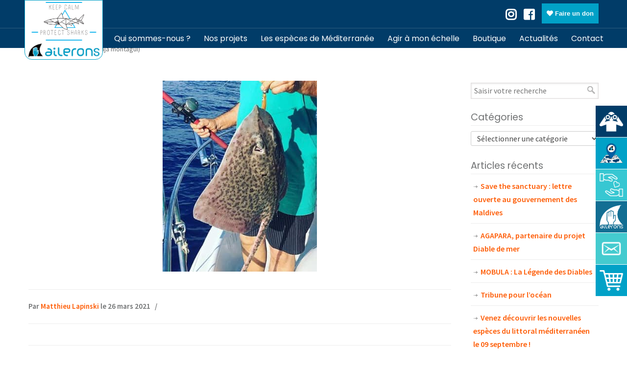

--- FILE ---
content_type: text/html; charset=UTF-8
request_url: https://www.asso-ailerons.fr/observation/raie-bouclee-raja-clavata/
body_size: 48679
content:
<!DOCTYPE html>
<html lang="fr-FR">

<head>
        <meta charset="UTF-8">
    <meta name="viewport" content="width=device-width, initial-scale=1.0, maximum-scale=1.0">
    <link rel="profile" href="http://gmpg.org/xfn/11">
    <script data-cfasync="false" data-no-defer="1" data-no-minify="1" data-no-optimize="1">var ewww_webp_supported=!1;function check_webp_feature(A,e){var w;e=void 0!==e?e:function(){},ewww_webp_supported?e(ewww_webp_supported):((w=new Image).onload=function(){ewww_webp_supported=0<w.width&&0<w.height,e&&e(ewww_webp_supported)},w.onerror=function(){e&&e(!1)},w.src="data:image/webp;base64,"+{alpha:"UklGRkoAAABXRUJQVlA4WAoAAAAQAAAAAAAAAAAAQUxQSAwAAAARBxAR/Q9ERP8DAABWUDggGAAAABQBAJ0BKgEAAQAAAP4AAA3AAP7mtQAAAA=="}[A])}check_webp_feature("alpha");</script><script data-cfasync="false" data-no-defer="1" data-no-minify="1" data-no-optimize="1">var Arrive=function(c,w){"use strict";if(c.MutationObserver&&"undefined"!=typeof HTMLElement){var r,a=0,u=(r=HTMLElement.prototype.matches||HTMLElement.prototype.webkitMatchesSelector||HTMLElement.prototype.mozMatchesSelector||HTMLElement.prototype.msMatchesSelector,{matchesSelector:function(e,t){return e instanceof HTMLElement&&r.call(e,t)},addMethod:function(e,t,r){var a=e[t];e[t]=function(){return r.length==arguments.length?r.apply(this,arguments):"function"==typeof a?a.apply(this,arguments):void 0}},callCallbacks:function(e,t){t&&t.options.onceOnly&&1==t.firedElems.length&&(e=[e[0]]);for(var r,a=0;r=e[a];a++)r&&r.callback&&r.callback.call(r.elem,r.elem);t&&t.options.onceOnly&&1==t.firedElems.length&&t.me.unbindEventWithSelectorAndCallback.call(t.target,t.selector,t.callback)},checkChildNodesRecursively:function(e,t,r,a){for(var i,n=0;i=e[n];n++)r(i,t,a)&&a.push({callback:t.callback,elem:i}),0<i.childNodes.length&&u.checkChildNodesRecursively(i.childNodes,t,r,a)},mergeArrays:function(e,t){var r,a={};for(r in e)e.hasOwnProperty(r)&&(a[r]=e[r]);for(r in t)t.hasOwnProperty(r)&&(a[r]=t[r]);return a},toElementsArray:function(e){return e=void 0!==e&&("number"!=typeof e.length||e===c)?[e]:e}}),e=(l.prototype.addEvent=function(e,t,r,a){a={target:e,selector:t,options:r,callback:a,firedElems:[]};return this._beforeAdding&&this._beforeAdding(a),this._eventsBucket.push(a),a},l.prototype.removeEvent=function(e){for(var t,r=this._eventsBucket.length-1;t=this._eventsBucket[r];r--)e(t)&&(this._beforeRemoving&&this._beforeRemoving(t),(t=this._eventsBucket.splice(r,1))&&t.length&&(t[0].callback=null))},l.prototype.beforeAdding=function(e){this._beforeAdding=e},l.prototype.beforeRemoving=function(e){this._beforeRemoving=e},l),t=function(i,n){var o=new e,l=this,s={fireOnAttributesModification:!1};return o.beforeAdding(function(t){var e=t.target;e!==c.document&&e!==c||(e=document.getElementsByTagName("html")[0]);var r=new MutationObserver(function(e){n.call(this,e,t)}),a=i(t.options);r.observe(e,a),t.observer=r,t.me=l}),o.beforeRemoving(function(e){e.observer.disconnect()}),this.bindEvent=function(e,t,r){t=u.mergeArrays(s,t);for(var a=u.toElementsArray(this),i=0;i<a.length;i++)o.addEvent(a[i],e,t,r)},this.unbindEvent=function(){var r=u.toElementsArray(this);o.removeEvent(function(e){for(var t=0;t<r.length;t++)if(this===w||e.target===r[t])return!0;return!1})},this.unbindEventWithSelectorOrCallback=function(r){var a=u.toElementsArray(this),i=r,e="function"==typeof r?function(e){for(var t=0;t<a.length;t++)if((this===w||e.target===a[t])&&e.callback===i)return!0;return!1}:function(e){for(var t=0;t<a.length;t++)if((this===w||e.target===a[t])&&e.selector===r)return!0;return!1};o.removeEvent(e)},this.unbindEventWithSelectorAndCallback=function(r,a){var i=u.toElementsArray(this);o.removeEvent(function(e){for(var t=0;t<i.length;t++)if((this===w||e.target===i[t])&&e.selector===r&&e.callback===a)return!0;return!1})},this},i=new function(){var s={fireOnAttributesModification:!1,onceOnly:!1,existing:!1};function n(e,t,r){return!(!u.matchesSelector(e,t.selector)||(e._id===w&&(e._id=a++),-1!=t.firedElems.indexOf(e._id)))&&(t.firedElems.push(e._id),!0)}var c=(i=new t(function(e){var t={attributes:!1,childList:!0,subtree:!0};return e.fireOnAttributesModification&&(t.attributes=!0),t},function(e,i){e.forEach(function(e){var t=e.addedNodes,r=e.target,a=[];null!==t&&0<t.length?u.checkChildNodesRecursively(t,i,n,a):"attributes"===e.type&&n(r,i)&&a.push({callback:i.callback,elem:r}),u.callCallbacks(a,i)})})).bindEvent;return i.bindEvent=function(e,t,r){t=void 0===r?(r=t,s):u.mergeArrays(s,t);var a=u.toElementsArray(this);if(t.existing){for(var i=[],n=0;n<a.length;n++)for(var o=a[n].querySelectorAll(e),l=0;l<o.length;l++)i.push({callback:r,elem:o[l]});if(t.onceOnly&&i.length)return r.call(i[0].elem,i[0].elem);setTimeout(u.callCallbacks,1,i)}c.call(this,e,t,r)},i},o=new function(){var a={};function i(e,t){return u.matchesSelector(e,t.selector)}var n=(o=new t(function(){return{childList:!0,subtree:!0}},function(e,r){e.forEach(function(e){var t=e.removedNodes,e=[];null!==t&&0<t.length&&u.checkChildNodesRecursively(t,r,i,e),u.callCallbacks(e,r)})})).bindEvent;return o.bindEvent=function(e,t,r){t=void 0===r?(r=t,a):u.mergeArrays(a,t),n.call(this,e,t,r)},o};d(HTMLElement.prototype),d(NodeList.prototype),d(HTMLCollection.prototype),d(HTMLDocument.prototype),d(Window.prototype);var n={};return s(i,n,"unbindAllArrive"),s(o,n,"unbindAllLeave"),n}function l(){this._eventsBucket=[],this._beforeAdding=null,this._beforeRemoving=null}function s(e,t,r){u.addMethod(t,r,e.unbindEvent),u.addMethod(t,r,e.unbindEventWithSelectorOrCallback),u.addMethod(t,r,e.unbindEventWithSelectorAndCallback)}function d(e){e.arrive=i.bindEvent,s(i,e,"unbindArrive"),e.leave=o.bindEvent,s(o,e,"unbindLeave")}}(window,void 0),ewww_webp_supported=!1;function check_webp_feature(e,t){var r;ewww_webp_supported?t(ewww_webp_supported):((r=new Image).onload=function(){ewww_webp_supported=0<r.width&&0<r.height,t(ewww_webp_supported)},r.onerror=function(){t(!1)},r.src="data:image/webp;base64,"+{alpha:"UklGRkoAAABXRUJQVlA4WAoAAAAQAAAAAAAAAAAAQUxQSAwAAAARBxAR/Q9ERP8DAABWUDggGAAAABQBAJ0BKgEAAQAAAP4AAA3AAP7mtQAAAA==",animation:"UklGRlIAAABXRUJQVlA4WAoAAAASAAAAAAAAAAAAQU5JTQYAAAD/////AABBTk1GJgAAAAAAAAAAAAAAAAAAAGQAAABWUDhMDQAAAC8AAAAQBxAREYiI/gcA"}[e])}function ewwwLoadImages(e){if(e){for(var t=document.querySelectorAll(".batch-image img, .image-wrapper a, .ngg-pro-masonry-item a, .ngg-galleria-offscreen-seo-wrapper a"),r=0,a=t.length;r<a;r++)ewwwAttr(t[r],"data-src",t[r].getAttribute("data-webp")),ewwwAttr(t[r],"data-thumbnail",t[r].getAttribute("data-webp-thumbnail"));for(var i=document.querySelectorAll("div.woocommerce-product-gallery__image"),r=0,a=i.length;r<a;r++)ewwwAttr(i[r],"data-thumb",i[r].getAttribute("data-webp-thumb"))}for(var n=document.querySelectorAll("video"),r=0,a=n.length;r<a;r++)ewwwAttr(n[r],"poster",e?n[r].getAttribute("data-poster-webp"):n[r].getAttribute("data-poster-image"));for(var o,l=document.querySelectorAll("img.ewww_webp_lazy_load"),r=0,a=l.length;r<a;r++)e&&(ewwwAttr(l[r],"data-lazy-srcset",l[r].getAttribute("data-lazy-srcset-webp")),ewwwAttr(l[r],"data-srcset",l[r].getAttribute("data-srcset-webp")),ewwwAttr(l[r],"data-lazy-src",l[r].getAttribute("data-lazy-src-webp")),ewwwAttr(l[r],"data-src",l[r].getAttribute("data-src-webp")),ewwwAttr(l[r],"data-orig-file",l[r].getAttribute("data-webp-orig-file")),ewwwAttr(l[r],"data-medium-file",l[r].getAttribute("data-webp-medium-file")),ewwwAttr(l[r],"data-large-file",l[r].getAttribute("data-webp-large-file")),null!=(o=l[r].getAttribute("srcset"))&&!1!==o&&o.includes("R0lGOD")&&ewwwAttr(l[r],"src",l[r].getAttribute("data-lazy-src-webp"))),l[r].className=l[r].className.replace(/\bewww_webp_lazy_load\b/,"");for(var s=document.querySelectorAll(".ewww_webp"),r=0,a=s.length;r<a;r++)e?(ewwwAttr(s[r],"srcset",s[r].getAttribute("data-srcset-webp")),ewwwAttr(s[r],"src",s[r].getAttribute("data-src-webp")),ewwwAttr(s[r],"data-orig-file",s[r].getAttribute("data-webp-orig-file")),ewwwAttr(s[r],"data-medium-file",s[r].getAttribute("data-webp-medium-file")),ewwwAttr(s[r],"data-large-file",s[r].getAttribute("data-webp-large-file")),ewwwAttr(s[r],"data-large_image",s[r].getAttribute("data-webp-large_image")),ewwwAttr(s[r],"data-src",s[r].getAttribute("data-webp-src"))):(ewwwAttr(s[r],"srcset",s[r].getAttribute("data-srcset-img")),ewwwAttr(s[r],"src",s[r].getAttribute("data-src-img"))),s[r].className=s[r].className.replace(/\bewww_webp\b/,"ewww_webp_loaded");window.jQuery&&jQuery.fn.isotope&&jQuery.fn.imagesLoaded&&(jQuery(".fusion-posts-container-infinite").imagesLoaded(function(){jQuery(".fusion-posts-container-infinite").hasClass("isotope")&&jQuery(".fusion-posts-container-infinite").isotope()}),jQuery(".fusion-portfolio:not(.fusion-recent-works) .fusion-portfolio-wrapper").imagesLoaded(function(){jQuery(".fusion-portfolio:not(.fusion-recent-works) .fusion-portfolio-wrapper").isotope()}))}function ewwwWebPInit(e){ewwwLoadImages(e),ewwwNggLoadGalleries(e),document.arrive(".ewww_webp",function(){ewwwLoadImages(e)}),document.arrive(".ewww_webp_lazy_load",function(){ewwwLoadImages(e)}),document.arrive("videos",function(){ewwwLoadImages(e)}),"loading"==document.readyState?document.addEventListener("DOMContentLoaded",ewwwJSONParserInit):("undefined"!=typeof galleries&&ewwwNggParseGalleries(e),ewwwWooParseVariations(e))}function ewwwAttr(e,t,r){null!=r&&!1!==r&&e.setAttribute(t,r)}function ewwwJSONParserInit(){"undefined"!=typeof galleries&&check_webp_feature("alpha",ewwwNggParseGalleries),check_webp_feature("alpha",ewwwWooParseVariations)}function ewwwWooParseVariations(e){if(e)for(var t=document.querySelectorAll("form.variations_form"),r=0,a=t.length;r<a;r++){var i=t[r].getAttribute("data-product_variations"),n=!1;try{for(var o in i=JSON.parse(i))void 0!==i[o]&&void 0!==i[o].image&&(void 0!==i[o].image.src_webp&&(i[o].image.src=i[o].image.src_webp,n=!0),void 0!==i[o].image.srcset_webp&&(i[o].image.srcset=i[o].image.srcset_webp,n=!0),void 0!==i[o].image.full_src_webp&&(i[o].image.full_src=i[o].image.full_src_webp,n=!0),void 0!==i[o].image.gallery_thumbnail_src_webp&&(i[o].image.gallery_thumbnail_src=i[o].image.gallery_thumbnail_src_webp,n=!0),void 0!==i[o].image.thumb_src_webp&&(i[o].image.thumb_src=i[o].image.thumb_src_webp,n=!0));n&&ewwwAttr(t[r],"data-product_variations",JSON.stringify(i))}catch(e){}}}function ewwwNggParseGalleries(e){if(e)for(var t in galleries){var r=galleries[t];galleries[t].images_list=ewwwNggParseImageList(r.images_list)}}function ewwwNggLoadGalleries(e){e&&document.addEventListener("ngg.galleria.themeadded",function(e,t){window.ngg_galleria._create_backup=window.ngg_galleria.create,window.ngg_galleria.create=function(e,t){var r=$(e).data("id");return galleries["gallery_"+r].images_list=ewwwNggParseImageList(galleries["gallery_"+r].images_list),window.ngg_galleria._create_backup(e,t)}})}function ewwwNggParseImageList(e){for(var t in e){var r=e[t];if(void 0!==r["image-webp"]&&(e[t].image=r["image-webp"],delete e[t]["image-webp"]),void 0!==r["thumb-webp"]&&(e[t].thumb=r["thumb-webp"],delete e[t]["thumb-webp"]),void 0!==r.full_image_webp&&(e[t].full_image=r.full_image_webp,delete e[t].full_image_webp),void 0!==r.srcsets)for(var a in r.srcsets)nggSrcset=r.srcsets[a],void 0!==r.srcsets[a+"-webp"]&&(e[t].srcsets[a]=r.srcsets[a+"-webp"],delete e[t].srcsets[a+"-webp"]);if(void 0!==r.full_srcsets)for(var i in r.full_srcsets)nggFSrcset=r.full_srcsets[i],void 0!==r.full_srcsets[i+"-webp"]&&(e[t].full_srcsets[i]=r.full_srcsets[i+"-webp"],delete e[t].full_srcsets[i+"-webp"])}return e}check_webp_feature("alpha",ewwwWebPInit);</script><title>Raie douce (Raja montagui) &#8211; AILERONS</title>
<script type="text/javascript">
							var spg_ajax = "https://www.asso-ailerons.fr/wp-admin/admin-ajax.php";
							var spg_current_url = "https://www.asso-ailerons.fr/observation/raie-bouclee-raja-clavata/";
							</script><meta name='robots' content='max-image-preview:large' />
<link rel='dns-prefetch' href='//js.stripe.com' />
<link rel='dns-prefetch' href='//maps.googleapis.com' />
<link rel='dns-prefetch' href='//fonts.googleapis.com' />
<link rel="alternate" type="application/rss+xml" title="AILERONS &raquo; Flux" href="https://www.asso-ailerons.fr/feed/" />
<link rel="alternate" title="oEmbed (JSON)" type="application/json+oembed" href="https://www.asso-ailerons.fr/wp-json/oembed/1.0/embed?url=https%3A%2F%2Fwww.asso-ailerons.fr%2Fobservation%2Fraie-bouclee-raja-clavata%2F" />
<link rel="alternate" title="oEmbed (XML)" type="text/xml+oembed" href="https://www.asso-ailerons.fr/wp-json/oembed/1.0/embed?url=https%3A%2F%2Fwww.asso-ailerons.fr%2Fobservation%2Fraie-bouclee-raja-clavata%2F&#038;format=xml" />
<style id='wp-img-auto-sizes-contain-inline-css' type='text/css'>
img:is([sizes=auto i],[sizes^="auto," i]){contain-intrinsic-size:3000px 1500px}
/*# sourceURL=wp-img-auto-sizes-contain-inline-css */
</style>
<link rel='stylesheet' id='givewp-campaign-blocks-fonts-css' href='https://fonts.googleapis.com/css2?family=Inter%3Awght%40400%3B500%3B600%3B700&#038;display=swap&#038;ver=6.9' type='text/css' media='all' />
<style id='wp-emoji-styles-inline-css' type='text/css'>

	img.wp-smiley, img.emoji {
		display: inline !important;
		border: none !important;
		box-shadow: none !important;
		height: 1em !important;
		width: 1em !important;
		margin: 0 0.07em !important;
		vertical-align: -0.1em !important;
		background: none !important;
		padding: 0 !important;
	}
/*# sourceURL=wp-emoji-styles-inline-css */
</style>
<!-- <link rel='stylesheet' id='wp-block-library-css' href='https://www.asso-ailerons.fr/wp-content/plugins/gutenberg/build/styles/block-library/style.css?ver=22.3.0' type='text/css' media='all' /> -->
<!-- <link rel='stylesheet' id='wp-block-library-theme-css' href='https://www.asso-ailerons.fr/wp-content/plugins/gutenberg/build/styles/block-library/theme.css?ver=22.3.0' type='text/css' media='all' /> -->
<link rel="stylesheet" type="text/css" href="//www.asso-ailerons.fr/wp-content/cache/wpfc-minified/3356yb3l/abfxo.css" media="all"/>
<style id='classic-theme-styles-inline-css' type='text/css'>
.wp-block-button__link{background-color:#32373c;border-radius:9999px;box-shadow:none;color:#fff;font-size:1.125em;padding:calc(.667em + 2px) calc(1.333em + 2px);text-decoration:none}.wp-block-file__button{background:#32373c;color:#fff}.wp-block-accordion-heading{margin:0}.wp-block-accordion-heading__toggle{background-color:inherit!important;color:inherit!important}.wp-block-accordion-heading__toggle:not(:focus-visible){outline:none}.wp-block-accordion-heading__toggle:focus,.wp-block-accordion-heading__toggle:hover{background-color:inherit!important;border:none;box-shadow:none;color:inherit;padding:var(--wp--preset--spacing--20,1em) 0;text-decoration:none}.wp-block-accordion-heading__toggle:focus-visible{outline:auto;outline-offset:0}
/*# sourceURL=https://www.asso-ailerons.fr/wp-content/plugins/gutenberg/build/styles/block-library/classic.css */
</style>
<style id='safe-svg-svg-icon-style-inline-css' type='text/css'>
.safe-svg-cover{text-align:center}.safe-svg-cover .safe-svg-inside{display:inline-block;max-width:100%}.safe-svg-cover svg{fill:currentColor;height:100%;max-height:100%;max-width:100%;width:100%}

/*# sourceURL=https://www.asso-ailerons.fr/wp-content/plugins/safe-svg/dist/safe-svg-block-frontend.css */
</style>
<style id='givewp-campaign-comments-block-style-inline-css' type='text/css'>
.givewp-campaign-comment-block-card{display:flex;gap:var(--givewp-spacing-3);padding:var(--givewp-spacing-4) 0}.givewp-campaign-comment-block-card__avatar{align-items:center;border-radius:50%;display:flex;height:40px;justify-content:center;width:40px}.givewp-campaign-comment-block-card__avatar img{align-items:center;border-radius:50%;display:flex;height:auto;justify-content:center;min-width:40px;width:100%}.givewp-campaign-comment-block-card__donor-name{color:var(--givewp-neutral-700);font-size:1rem;font-weight:600;line-height:1.5;margin:0;text-align:left}.givewp-campaign-comment-block-card__details{align-items:center;color:var(--givewp-neutral-400);display:flex;font-size:.875rem;font-weight:500;gap:var(--givewp-spacing-2);height:auto;line-height:1.43;margin:2px 0 var(--givewp-spacing-3) 0;text-align:left}.givewp-campaign-comment-block-card__comment{color:var(--givewp-neutral-700);font-size:1rem;line-height:1.5;margin:0;text-align:left}.givewp-campaign-comment-block-card__read-more{background:none;border:none;color:var(--givewp-blue-500);cursor:pointer;font-size:.875rem;line-height:1.43;outline:none;padding:0}
.givewp-campaign-comments-block-empty-state{align-items:center;background-color:var(--givewp-shades-white);border:1px solid var(--givewp-neutral-50);border-radius:.5rem;display:flex;flex-direction:column;justify-content:center;padding:var(--givewp-spacing-6)}.givewp-campaign-comments-block-empty-state__details{align-items:center;display:flex;flex-direction:column;gap:var(--givewp-spacing-1);justify-content:center;margin:.875rem 0}.givewp-campaign-comments-block-empty-state__title{color:var(--givewp-neutral-700);font-size:1rem;font-weight:500;margin:0}.givewp-campaign-comments-block-empty-state__description{color:var(--givewp-neutral-700);font-size:.875rem;line-height:1.43;margin:0}
.givewp-campaign-comment-block{background-color:var(--givewp-shades-white);display:flex;flex-direction:column;gap:var(--givewp-spacing-2);padding:var(--givewp-spacing-6) 0}.givewp-campaign-comment-block__title{color:var(--givewp-neutral-900);font-size:18px;font-weight:600;line-height:1.56;margin:0;text-align:left}.givewp-campaign-comment-block__cta{align-items:center;background-color:var(--givewp-neutral-50);border-radius:4px;color:var(--giewp-neutral-500);display:flex;font-size:14px;font-weight:600;gap:8px;height:36px;line-height:1.43;margin:0;padding:var(--givewp-spacing-2) var(--givewp-spacing-4);text-align:left}

/*# sourceURL=https://www.asso-ailerons.fr/wp-content/plugins/give/build/campaignCommentsBlockApp.css */
</style>
<style id='givewp-campaign-cover-block-style-inline-css' type='text/css'>
.givewp-campaign-selector{border:1px solid #e5e7eb;border-radius:5px;box-shadow:0 2px 4px 0 rgba(0,0,0,.05);display:flex;flex-direction:column;gap:20px;padding:40px 24px}.givewp-campaign-selector__label{padding-bottom:16px}.givewp-campaign-selector__select input[type=text]:focus{border-color:transparent;box-shadow:0 0 0 1px transparent;outline:2px solid transparent}.givewp-campaign-selector__logo{align-self:center}.givewp-campaign-selector__open{background:#2271b1;border:none;border-radius:5px;color:#fff;cursor:pointer;padding:.5rem 1rem}.givewp-campaign-selector__submit{background-color:#27ae60;border:0;border-radius:5px;color:#fff;font-weight:700;outline:none;padding:1rem;text-align:center;transition:.2s;width:100%}.givewp-campaign-selector__submit:disabled{background-color:#f3f4f6;color:#9ca0af}.givewp-campaign-selector__submit:hover:not(:disabled){cursor:pointer;filter:brightness(1.2)}
.givewp-campaign-cover-block__button{align-items:center;border:1px solid #2271b1;border-radius:2px;color:#2271b1;display:flex;justify-content:center;margin-bottom:.5rem;min-height:32px;width:100%}.givewp-campaign-cover-block__image{border-radius:2px;display:flex;flex-grow:1;margin-bottom:.5rem;max-height:4.44rem;-o-object-fit:cover;object-fit:cover;width:100%}.givewp-campaign-cover-block__help-text{color:#4b5563;font-size:.75rem;font-stretch:normal;font-style:normal;font-weight:400;letter-spacing:normal;line-height:1.4;text-align:left}.givewp-campaign-cover-block__edit-campaign-link{align-items:center;display:inline-flex;font-size:.75rem;font-stretch:normal;font-style:normal;font-weight:400;gap:.125rem;line-height:1.4}.givewp-campaign-cover-block__edit-campaign-link svg{fill:currentColor;height:1.25rem;width:1.25rem}.givewp-campaign-cover-block-preview__image{align-items:center;display:flex;height:100%;justify-content:center;width:100%}

/*# sourceURL=https://www.asso-ailerons.fr/wp-content/plugins/give/build/campaignCoverBlock.css */
</style>
<style id='givewp-campaign-donations-style-inline-css' type='text/css'>
.givewp-campaign-donations-block{padding:1.5rem 0}.givewp-campaign-donations-block *{font-family:Inter,sans-serif}.givewp-campaign-donations-block .givewp-campaign-donations-block__header{align-items:center;display:flex;justify-content:space-between;margin-bottom:.5rem}.givewp-campaign-donations-block .givewp-campaign-donations-block__title{color:var(--givewp-neutral-900);font-size:1.125rem;font-weight:600;line-height:1.56;margin:0}.givewp-campaign-donations-block .givewp-campaign-donations-block__donations{display:grid;gap:.5rem;margin:0;padding:0}.givewp-campaign-donations-block .givewp-campaign-donations-block__donation,.givewp-campaign-donations-block .givewp-campaign-donations-block__empty-state{background-color:var(--givewp-shades-white);border:1px solid var(--givewp-neutral-50);border-radius:.5rem;display:flex;padding:1rem}.givewp-campaign-donations-block .givewp-campaign-donations-block__donation{align-items:center;gap:.75rem}.givewp-campaign-donations-block .givewp-campaign-donations-block__donation-icon{align-items:center;display:flex}.givewp-campaign-donations-block .givewp-campaign-donations-block__donation-icon img{border-radius:100%;height:2.5rem;-o-object-fit:cover;object-fit:cover;width:2.5rem}.givewp-campaign-donations-block .givewp-campaign-donations-block__donation-info{display:flex;flex-direction:column;justify-content:center;row-gap:.25rem}.givewp-campaign-donations-block .givewp-campaign-donations-block__donation-description{color:var(--givewp-neutral-500);font-size:1rem;font-weight:500;line-height:1.5;margin:0}.givewp-campaign-donations-block .givewp-campaign-donations-block__donation-description strong{color:var(--givewp-neutral-700);font-weight:600}.givewp-campaign-donations-block .givewp-campaign-donations-block__donation-date{align-items:center;color:var(--givewp-neutral-400);display:flex;font-size:.875rem;font-weight:500;line-height:1.43}.givewp-campaign-donations-block .givewp-campaign-donations-block__donation-ribbon{align-items:center;border-radius:100%;color:#1f2937;display:flex;height:1.25rem;justify-content:center;margin-left:auto;width:1.25rem}.givewp-campaign-donations-block .givewp-campaign-donations-block__donation-ribbon[data-position="1"]{background-color:gold}.givewp-campaign-donations-block .givewp-campaign-donations-block__donation-ribbon[data-position="2"]{background-color:silver}.givewp-campaign-donations-block .givewp-campaign-donations-block__donation-ribbon[data-position="3"]{background-color:#cd7f32;color:#fffaf2}.givewp-campaign-donations-block .givewp-campaign-donations-block__donation-amount{color:var(--givewp-neutral-700);font-size:1.125rem;font-weight:600;line-height:1.56;margin-left:auto}.givewp-campaign-donations-block .givewp-campaign-donations-block__footer{display:flex;justify-content:center;margin-top:.5rem}.givewp-campaign-donations-block .givewp-campaign-donations-block__donate-button button.givewp-donation-form-modal__open,.givewp-campaign-donations-block .givewp-campaign-donations-block__empty-button button.givewp-donation-form-modal__open,.givewp-campaign-donations-block .givewp-campaign-donations-block__load-more-button{background:none!important;border:1px solid var(--givewp-primary-color);border-radius:.5rem;color:var(--givewp-primary-color)!important;font-size:.875rem;font-weight:600;line-height:1.43;padding:.25rem 1rem!important}.givewp-campaign-donations-block .givewp-campaign-donations-block__donate-button button.givewp-donation-form-modal__open:hover,.givewp-campaign-donations-block .givewp-campaign-donations-block__empty-button button.givewp-donation-form-modal__open:hover,.givewp-campaign-donations-block .givewp-campaign-donations-block__load-more-button:hover{background:var(--givewp-primary-color)!important;color:var(--givewp-shades-white)!important}.givewp-campaign-donations-block .givewp-campaign-donations-block__empty-state{align-items:center;flex-direction:column;padding:1.5rem}.givewp-campaign-donations-block .givewp-campaign-donations-block__empty-description,.givewp-campaign-donations-block .givewp-campaign-donations-block__empty-title{color:var(--givewp-neutral-700);margin:0}.givewp-campaign-donations-block .givewp-campaign-donations-block__empty-title{font-size:1rem;font-weight:500;line-height:1.5}.givewp-campaign-donations-block .givewp-campaign-donations-block__empty-description{font-size:.875rem;line-height:1.43;margin-top:.25rem}.givewp-campaign-donations-block .givewp-campaign-donations-block__empty-icon{color:var(--givewp-secondary-color);margin-bottom:.875rem;order:-1}.givewp-campaign-donations-block .givewp-campaign-donations-block__empty-button{margin-top:.875rem}.givewp-campaign-donations-block .givewp-campaign-donations-block__empty-button button.givewp-donation-form-modal__open{border-radius:.25rem;padding:.5rem 1rem!important}

/*# sourceURL=https://www.asso-ailerons.fr/wp-content/plugins/give/build/campaignDonationsBlockApp.css */
</style>
<style id='givewp-campaign-donors-style-inline-css' type='text/css'>
.givewp-campaign-donors-block{padding:1.5rem 0}.givewp-campaign-donors-block *{font-family:Inter,sans-serif}.givewp-campaign-donors-block .givewp-campaign-donors-block__header{align-items:center;display:flex;justify-content:space-between;margin-bottom:.5rem}.givewp-campaign-donors-block .givewp-campaign-donors-block__title{color:var(--givewp-neutral-900);font-size:1.125rem;font-weight:600;line-height:1.56;margin:0}.givewp-campaign-donors-block .givewp-campaign-donors-block__donors{display:grid;gap:.5rem;margin:0;padding:0}.givewp-campaign-donors-block .givewp-campaign-donors-block__donor,.givewp-campaign-donors-block .givewp-campaign-donors-block__empty-state{background-color:var(--givewp-shades-white);border:1px solid var(--givewp-neutral-50);border-radius:.5rem;display:flex;padding:1rem}.givewp-campaign-donors-block .givewp-campaign-donors-block__donor{align-items:center;gap:.75rem}.givewp-campaign-donors-block .givewp-campaign-donors-block__donor-avatar{align-items:center;display:flex}.givewp-campaign-donors-block .givewp-campaign-donors-block__donor-avatar img{border-radius:100%;height:2.5rem;-o-object-fit:cover;object-fit:cover;width:2.5rem}.givewp-campaign-donors-block .givewp-campaign-donors-block__donor-info{align-items:center;display:flex;flex-wrap:wrap;row-gap:.25rem}.givewp-campaign-donors-block .givewp-campaign-donors-block__donor-name{color:var(--givewp-neutral-900);font-size:1rem;font-weight:600;line-height:1.5;margin:0}.givewp-campaign-donors-block .givewp-campaign-donors-block__donor-date{align-items:center;color:var(--givewp-neutral-400);display:flex;font-size:.875rem;font-weight:500;line-height:1.43}.givewp-campaign-donors-block .givewp-campaign-donors-block__donor-date:before{background:var(--givewp-neutral-100);border-radius:100%;content:"";display:block;height:.25rem;margin:0 .5rem;width:.25rem}.givewp-campaign-donors-block .givewp-campaign-donors-block__donor-ribbon{align-items:center;border-radius:100%;color:#1f2937;display:flex;height:1.25rem;justify-content:center;margin-left:.5rem;width:1.25rem}.givewp-campaign-donors-block .givewp-campaign-donors-block__donor-ribbon[data-position="1"]{background-color:gold}.givewp-campaign-donors-block .givewp-campaign-donors-block__donor-ribbon[data-position="2"]{background-color:silver}.givewp-campaign-donors-block .givewp-campaign-donors-block__donor-ribbon[data-position="3"]{background-color:#cd7f32;color:#fffaf2}.givewp-campaign-donors-block .givewp-campaign-donors-block__donor-company{color:var(--givewp-neutral-400);display:flex;flex:0 0 100%;font-size:.875rem;font-weight:500;line-height:1.43}.givewp-campaign-donors-block .givewp-campaign-donors-block__donor-amount{color:var(--givewp-neutral-700);font-size:1.125rem;font-weight:600;line-height:1.56;margin-left:auto}.givewp-campaign-donors-block .givewp-campaign-donors-block__footer{display:flex;justify-content:center;margin-top:.5rem}.givewp-campaign-donors-block .givewp-campaign-donors-block__donate-button button.givewp-donation-form-modal__open,.givewp-campaign-donors-block .givewp-campaign-donors-block__empty-button button.givewp-donation-form-modal__open,.givewp-campaign-donors-block .givewp-campaign-donors-block__load-more-button{background:none!important;border:1px solid var(--givewp-primary-color);border-radius:.5rem;color:var(--givewp-primary-color)!important;font-size:.875rem;font-weight:600;line-height:1.43;padding:.25rem 1rem!important}.givewp-campaign-donors-block .givewp-campaign-donors-block__donate-button button.givewp-donation-form-modal__open:hover,.givewp-campaign-donors-block .givewp-campaign-donors-block__empty-button button.givewp-donation-form-modal__open:hover,.givewp-campaign-donors-block .givewp-campaign-donors-block__load-more-button:hover{background:var(--givewp-primary-color)!important;color:var(--givewp-shades-white)!important}.givewp-campaign-donors-block .givewp-campaign-donors-block__empty-state{align-items:center;flex-direction:column;padding:1.5rem}.givewp-campaign-donors-block .givewp-campaign-donors-block__empty-description,.givewp-campaign-donors-block .givewp-campaign-donors-block__empty-title{color:var(--givewp-neutral-700);margin:0}.givewp-campaign-donors-block .givewp-campaign-donors-block__empty-title{font-size:1rem;font-weight:500;line-height:1.5}.givewp-campaign-donors-block .givewp-campaign-donors-block__empty-description{font-size:.875rem;line-height:1.43;margin-top:.25rem}.givewp-campaign-donors-block .givewp-campaign-donors-block__empty-icon{color:var(--givewp-secondary-color);margin-bottom:.875rem;order:-1}.givewp-campaign-donors-block .givewp-campaign-donors-block__empty-button{margin-top:.875rem}.givewp-campaign-donors-block .givewp-campaign-donors-block__empty-button button.givewp-donation-form-modal__open{border-radius:.25rem;padding:.5rem 1rem!important}

/*# sourceURL=https://www.asso-ailerons.fr/wp-content/plugins/give/build/campaignDonorsBlockApp.css */
</style>
<style id='givewp-campaign-form-style-inline-css' type='text/css'>
.givewp-donation-form-modal{outline:none;overflow-y:scroll;padding:1rem;width:100%}.givewp-donation-form-modal[data-entering=true]{animation:modal-fade .3s,modal-zoom .6s}@keyframes modal-fade{0%{opacity:0}to{opacity:1}}@keyframes modal-zoom{0%{transform:scale(.8)}to{transform:scale(1)}}.givewp-donation-form-modal__overlay{align-items:center;background:rgba(0,0,0,.7);display:flex;flex-direction:column;height:var(--visual-viewport-height);justify-content:center;left:0;position:fixed;top:0;width:100vw;z-index:100}.givewp-donation-form-modal__overlay[data-loading=true]{display:none}.givewp-donation-form-modal__overlay[data-entering=true]{animation:modal-fade .3s}.givewp-donation-form-modal__overlay[data-exiting=true]{animation:modal-fade .15s ease-in reverse}.givewp-donation-form-modal__open__spinner{left:50%;line-height:1;position:absolute;top:50%;transform:translate(-50%,-50%);z-index:100}.givewp-donation-form-modal__open{position:relative}.givewp-donation-form-modal__close{background:#e7e8ed;border:1px solid transparent;border-radius:50%;cursor:pointer;display:flex;padding:.75rem;position:fixed;right:25px;top:25px;transition:.2s;width:-moz-fit-content;width:fit-content;z-index:999}.givewp-donation-form-modal__close svg{height:1rem;width:1rem}.givewp-donation-form-modal__close:active,.givewp-donation-form-modal__close:focus,.givewp-donation-form-modal__close:hover{background-color:#caccd7;border:1px solid #caccd7}.admin-bar .givewp-donation-form-modal{margin-top:32px}.admin-bar .givewp-donation-form-modal__close{top:57px}
.givewp-entity-selector{border:1px solid #e5e7eb;border-radius:5px;box-shadow:0 2px 4px 0 rgba(0,0,0,.05);display:flex;flex-direction:column;gap:20px;padding:40px 24px}.givewp-entity-selector__label{padding-bottom:16px}.givewp-entity-selector__select input[type=text]:focus{border-color:transparent;box-shadow:0 0 0 1px transparent;outline:2px solid transparent}.givewp-entity-selector__logo{align-self:center}.givewp-entity-selector__open{background:#2271b1;border:none;border-radius:5px;color:#fff;cursor:pointer;padding:.5rem 1rem}.givewp-entity-selector__submit{background-color:#27ae60;border:0;border-radius:5px;color:#fff;font-weight:700;outline:none;padding:1rem;text-align:center;transition:.2s;width:100%}.givewp-entity-selector__submit:disabled{background-color:#f3f4f6;color:#9ca0af}.givewp-entity-selector__submit:hover:not(:disabled){cursor:pointer;filter:brightness(1.2)}
.givewp-campaign-selector{border:1px solid #e5e7eb;border-radius:5px;box-shadow:0 2px 4px 0 rgba(0,0,0,.05);display:flex;flex-direction:column;gap:20px;padding:40px 24px}.givewp-campaign-selector__label{padding-bottom:16px}.givewp-campaign-selector__select input[type=text]:focus{border-color:transparent;box-shadow:0 0 0 1px transparent;outline:2px solid transparent}.givewp-campaign-selector__logo{align-self:center}.givewp-campaign-selector__open{background:#2271b1;border:none;border-radius:5px;color:#fff;cursor:pointer;padding:.5rem 1rem}.givewp-campaign-selector__submit{background-color:#27ae60;border:0;border-radius:5px;color:#fff;font-weight:700;outline:none;padding:1rem;text-align:center;transition:.2s;width:100%}.givewp-campaign-selector__submit:disabled{background-color:#f3f4f6;color:#9ca0af}.givewp-campaign-selector__submit:hover:not(:disabled){cursor:pointer;filter:brightness(1.2)}
.givewp-donation-form-link,.givewp-donation-form-modal__open{background:var(--givewp-primary-color,#2271b1);border:none;border-radius:5px;color:#fff;cursor:pointer;font-family:-apple-system,BlinkMacSystemFont,Segoe UI,Roboto,Oxygen-Sans,Ubuntu,Cantarell,Helvetica Neue,sans-serif;font-size:1rem;font-weight:500!important;line-height:1.5;padding:.75rem 1.25rem!important;text-decoration:none!important;transition:all .2s ease;width:100%}.givewp-donation-form-link:active,.givewp-donation-form-link:focus,.givewp-donation-form-link:focus-visible,.givewp-donation-form-link:hover,.givewp-donation-form-modal__open:active,.givewp-donation-form-modal__open:focus,.givewp-donation-form-modal__open:focus-visible,.givewp-donation-form-modal__open:hover{background-color:color-mix(in srgb,var(--givewp-primary-color,#2271b1),#000 20%)}.components-input-control__label{width:100%}.wp-block-givewp-campaign-form{position:relative}.wp-block-givewp-campaign-form form[id*=give-form] #give-gateway-radio-list>li input[type=radio]{display:inline-block}.wp-block-givewp-campaign-form iframe{pointer-events:none;width:100%!important}.give-change-donation-form-btn svg{margin-top:3px}.givewp-default-form-toggle{margin-top:var(--givewp-spacing-4)}

/*# sourceURL=https://www.asso-ailerons.fr/wp-content/plugins/give/build/campaignFormBlock.css */
</style>
<style id='givewp-campaign-goal-style-inline-css' type='text/css'>
.givewp-campaign-goal{display:flex;flex-direction:column;gap:.5rem;padding-bottom:1rem}.givewp-campaign-goal__container{display:flex;flex-direction:row;justify-content:space-between}.givewp-campaign-goal__container-item{display:flex;flex-direction:column;gap:.2rem}.givewp-campaign-goal__container-item span{color:var(--givewp-neutral-500);font-size:12px;font-weight:600;letter-spacing:.48px;line-height:1.5;text-transform:uppercase}.givewp-campaign-goal__container-item strong{color:var(--givewp-neutral-900);font-size:20px;font-weight:600;line-height:1.6}.givewp-campaign-goal__progress-bar{display:flex}.givewp-campaign-goal__progress-bar-container{background-color:#f2f2f2;border-radius:14px;box-shadow:inset 0 1px 4px 0 rgba(0,0,0,.09);display:flex;flex-grow:1;height:8px}.givewp-campaign-goal__progress-bar-progress{background:var(--givewp-secondary-color,#2d802f);border-radius:14px;box-shadow:inset 0 1px 4px 0 rgba(0,0,0,.09);display:flex;height:8px}

/*# sourceURL=https://www.asso-ailerons.fr/wp-content/plugins/give/build/campaignGoalBlockApp.css */
</style>
<style id='givewp-campaign-stats-block-style-inline-css' type='text/css'>
.givewp-campaign-stats-block span{color:var(--givewp-neutral-500);display:block;font-size:12px;font-weight:600;letter-spacing:.48px;line-height:1.5;margin-bottom:2px;text-align:left;text-transform:uppercase}.givewp-campaign-stats-block strong{color:var(--givewp-neutral-900);font-size:20px;font-weight:600;letter-spacing:normal;line-height:1.6}

/*# sourceURL=https://www.asso-ailerons.fr/wp-content/plugins/give/build/campaignStatsBlockApp.css */
</style>
<style id='givewp-campaign-donate-button-style-inline-css' type='text/css'>
.givewp-donation-form-link,.givewp-donation-form-modal__open{background:var(--givewp-primary-color,#2271b1);border:none;border-radius:5px;color:#fff;cursor:pointer;font-family:-apple-system,BlinkMacSystemFont,Segoe UI,Roboto,Oxygen-Sans,Ubuntu,Cantarell,Helvetica Neue,sans-serif;font-size:1rem;font-weight:500!important;line-height:1.5;padding:.75rem 1.25rem!important;text-decoration:none!important;transition:all .2s ease;width:100%}.givewp-donation-form-link:active,.givewp-donation-form-link:focus,.givewp-donation-form-link:focus-visible,.givewp-donation-form-link:hover,.givewp-donation-form-modal__open:active,.givewp-donation-form-modal__open:focus,.givewp-donation-form-modal__open:focus-visible,.givewp-donation-form-modal__open:hover{background-color:color-mix(in srgb,var(--givewp-primary-color,#2271b1),#000 20%)}.give-change-donation-form-btn svg{margin-top:3px}.givewp-default-form-toggle{margin-top:var(--givewp-spacing-4)}

/*# sourceURL=https://www.asso-ailerons.fr/wp-content/plugins/give/build/campaignDonateButtonBlockApp.css */
</style>
<!-- <link rel='stylesheet' id='dashicons-css' href='https://www.asso-ailerons.fr/wp-includes/css/dashicons.min.css?ver=6.9' type='text/css' media='all' /> -->
<!-- <link rel='stylesheet' id='wp-components-css' href='https://www.asso-ailerons.fr/wp-content/plugins/gutenberg/build/styles/components/style.css?ver=22.3.0' type='text/css' media='all' /> -->
<!-- <link rel='stylesheet' id='wp-commands-css' href='https://www.asso-ailerons.fr/wp-content/plugins/gutenberg/build/styles/commands/style.css?ver=22.3.0' type='text/css' media='all' /> -->
<!-- <link rel='stylesheet' id='wp-preferences-css' href='https://www.asso-ailerons.fr/wp-content/plugins/gutenberg/build/styles/preferences/style.css?ver=22.3.0' type='text/css' media='all' /> -->
<!-- <link rel='stylesheet' id='wp-block-editor-css' href='https://www.asso-ailerons.fr/wp-content/plugins/gutenberg/build/styles/block-editor/style.css?ver=22.3.0' type='text/css' media='all' /> -->
<!-- <link rel='stylesheet' id='popup-maker-block-library-style-css' href='https://www.asso-ailerons.fr/wp-content/plugins/popup-maker/dist/packages/block-library-style.css?ver=dbea705cfafe089d65f1' type='text/css' media='all' /> -->
<link rel="stylesheet" type="text/css" href="//www.asso-ailerons.fr/wp-content/cache/wpfc-minified/jonvxlbt/abfxo.css" media="all"/>
<style id='pdfemb-pdf-embedder-viewer-style-inline-css' type='text/css'>
.wp-block-pdfemb-pdf-embedder-viewer{max-width:none}

/*# sourceURL=https://www.asso-ailerons.fr/wp-content/plugins/pdf-embedder/block/build/style-index.css */
</style>
<style id='filebird-block-filebird-gallery-style-inline-css' type='text/css'>
ul.filebird-block-filebird-gallery{margin:auto!important;padding:0!important;width:100%}ul.filebird-block-filebird-gallery.layout-grid{display:grid;grid-gap:20px;align-items:stretch;grid-template-columns:repeat(var(--columns),1fr);justify-items:stretch}ul.filebird-block-filebird-gallery.layout-grid li img{border:1px solid #ccc;box-shadow:2px 2px 6px 0 rgba(0,0,0,.3);height:100%;max-width:100%;-o-object-fit:cover;object-fit:cover;width:100%}ul.filebird-block-filebird-gallery.layout-masonry{-moz-column-count:var(--columns);-moz-column-gap:var(--space);column-gap:var(--space);-moz-column-width:var(--min-width);columns:var(--min-width) var(--columns);display:block;overflow:auto}ul.filebird-block-filebird-gallery.layout-masonry li{margin-bottom:var(--space)}ul.filebird-block-filebird-gallery li{list-style:none}ul.filebird-block-filebird-gallery li figure{height:100%;margin:0;padding:0;position:relative;width:100%}ul.filebird-block-filebird-gallery li figure figcaption{background:linear-gradient(0deg,rgba(0,0,0,.7),rgba(0,0,0,.3) 70%,transparent);bottom:0;box-sizing:border-box;color:#fff;font-size:.8em;margin:0;max-height:100%;overflow:auto;padding:3em .77em .7em;position:absolute;text-align:center;width:100%;z-index:2}ul.filebird-block-filebird-gallery li figure figcaption a{color:inherit}

/*# sourceURL=https://www.asso-ailerons.fr/wp-content/plugins/filebird/blocks/filebird-gallery/build/style-index.css */
</style>
<!-- <link rel='stylesheet' id='contact-form-7-css' href='https://www.asso-ailerons.fr/wp-content/plugins/contact-form-7/includes/css/styles.css?ver=6.1.4' type='text/css' media='all' /> -->
<!-- <link rel='stylesheet' id='essential-grid-plugin-settings-css' href='https://www.asso-ailerons.fr/wp-content/plugins/essential-grid/public/assets/css/settings.css?ver=2.3.6' type='text/css' media='all' /> -->
<!-- <link rel='stylesheet' id='tp-fontello-css' href='https://www.asso-ailerons.fr/wp-content/plugins/essential-grid/public/assets/font/fontello/css/fontello.css?ver=2.3.6' type='text/css' media='all' /> -->
<link rel="stylesheet" type="text/css" href="//www.asso-ailerons.fr/wp-content/cache/wpfc-minified/pvhymjh/abfxo.css" media="all"/>
<style id='global-styles-inline-css' type='text/css'>
:root{--wp--preset--aspect-ratio--square: 1;--wp--preset--aspect-ratio--4-3: 4/3;--wp--preset--aspect-ratio--3-4: 3/4;--wp--preset--aspect-ratio--3-2: 3/2;--wp--preset--aspect-ratio--2-3: 2/3;--wp--preset--aspect-ratio--16-9: 16/9;--wp--preset--aspect-ratio--9-16: 9/16;--wp--preset--color--black: #000000;--wp--preset--color--cyan-bluish-gray: #abb8c3;--wp--preset--color--white: #ffffff;--wp--preset--color--pale-pink: #f78da7;--wp--preset--color--vivid-red: #cf2e2e;--wp--preset--color--luminous-vivid-orange: #ff6900;--wp--preset--color--luminous-vivid-amber: #fcb900;--wp--preset--color--light-green-cyan: #7bdcb5;--wp--preset--color--vivid-green-cyan: #00d084;--wp--preset--color--pale-cyan-blue: #8ed1fc;--wp--preset--color--vivid-cyan-blue: #0693e3;--wp--preset--color--vivid-purple: #9b51e0;--wp--preset--gradient--vivid-cyan-blue-to-vivid-purple: linear-gradient(135deg,rgb(6,147,227) 0%,rgb(155,81,224) 100%);--wp--preset--gradient--light-green-cyan-to-vivid-green-cyan: linear-gradient(135deg,rgb(122,220,180) 0%,rgb(0,208,130) 100%);--wp--preset--gradient--luminous-vivid-amber-to-luminous-vivid-orange: linear-gradient(135deg,rgb(252,185,0) 0%,rgb(255,105,0) 100%);--wp--preset--gradient--luminous-vivid-orange-to-vivid-red: linear-gradient(135deg,rgb(255,105,0) 0%,rgb(207,46,46) 100%);--wp--preset--gradient--very-light-gray-to-cyan-bluish-gray: linear-gradient(135deg,rgb(238,238,238) 0%,rgb(169,184,195) 100%);--wp--preset--gradient--cool-to-warm-spectrum: linear-gradient(135deg,rgb(74,234,220) 0%,rgb(151,120,209) 20%,rgb(207,42,186) 40%,rgb(238,44,130) 60%,rgb(251,105,98) 80%,rgb(254,248,76) 100%);--wp--preset--gradient--blush-light-purple: linear-gradient(135deg,rgb(255,206,236) 0%,rgb(152,150,240) 100%);--wp--preset--gradient--blush-bordeaux: linear-gradient(135deg,rgb(254,205,165) 0%,rgb(254,45,45) 50%,rgb(107,0,62) 100%);--wp--preset--gradient--luminous-dusk: linear-gradient(135deg,rgb(255,203,112) 0%,rgb(199,81,192) 50%,rgb(65,88,208) 100%);--wp--preset--gradient--pale-ocean: linear-gradient(135deg,rgb(255,245,203) 0%,rgb(182,227,212) 50%,rgb(51,167,181) 100%);--wp--preset--gradient--electric-grass: linear-gradient(135deg,rgb(202,248,128) 0%,rgb(113,206,126) 100%);--wp--preset--gradient--midnight: linear-gradient(135deg,rgb(2,3,129) 0%,rgb(40,116,252) 100%);--wp--preset--font-size--small: 14px;--wp--preset--font-size--medium: 20px;--wp--preset--font-size--large: 36px;--wp--preset--font-size--x-large: 42px;--wp--preset--font-size--normal: 16px;--wp--preset--font-size--larger: 50px;--wp--preset--spacing--20: 0.44rem;--wp--preset--spacing--30: 0.67rem;--wp--preset--spacing--40: 1rem;--wp--preset--spacing--50: 1.5rem;--wp--preset--spacing--60: 2.25rem;--wp--preset--spacing--70: 3.38rem;--wp--preset--spacing--80: 5.06rem;--wp--preset--shadow--natural: 6px 6px 9px rgba(0, 0, 0, 0.2);--wp--preset--shadow--deep: 12px 12px 50px rgba(0, 0, 0, 0.4);--wp--preset--shadow--sharp: 6px 6px 0px rgba(0, 0, 0, 0.2);--wp--preset--shadow--outlined: 6px 6px 0px -3px rgb(255, 255, 255), 6px 6px rgb(0, 0, 0);--wp--preset--shadow--crisp: 6px 6px 0px rgb(0, 0, 0);}:where(.is-layout-flex){gap: 0.5em;}:where(.is-layout-grid){gap: 0.5em;}body .is-layout-flex{display: flex;}.is-layout-flex{flex-wrap: wrap;align-items: center;}.is-layout-flex > :is(*, div){margin: 0;}body .is-layout-grid{display: grid;}.is-layout-grid > :is(*, div){margin: 0;}:where(.wp-block-columns.is-layout-flex){gap: 2em;}:where(.wp-block-columns.is-layout-grid){gap: 2em;}:where(.wp-block-post-template.is-layout-flex){gap: 1.25em;}:where(.wp-block-post-template.is-layout-grid){gap: 1.25em;}.has-black-color{color: var(--wp--preset--color--black) !important;}.has-cyan-bluish-gray-color{color: var(--wp--preset--color--cyan-bluish-gray) !important;}.has-white-color{color: var(--wp--preset--color--white) !important;}.has-pale-pink-color{color: var(--wp--preset--color--pale-pink) !important;}.has-vivid-red-color{color: var(--wp--preset--color--vivid-red) !important;}.has-luminous-vivid-orange-color{color: var(--wp--preset--color--luminous-vivid-orange) !important;}.has-luminous-vivid-amber-color{color: var(--wp--preset--color--luminous-vivid-amber) !important;}.has-light-green-cyan-color{color: var(--wp--preset--color--light-green-cyan) !important;}.has-vivid-green-cyan-color{color: var(--wp--preset--color--vivid-green-cyan) !important;}.has-pale-cyan-blue-color{color: var(--wp--preset--color--pale-cyan-blue) !important;}.has-vivid-cyan-blue-color{color: var(--wp--preset--color--vivid-cyan-blue) !important;}.has-vivid-purple-color{color: var(--wp--preset--color--vivid-purple) !important;}.has-black-background-color{background-color: var(--wp--preset--color--black) !important;}.has-cyan-bluish-gray-background-color{background-color: var(--wp--preset--color--cyan-bluish-gray) !important;}.has-white-background-color{background-color: var(--wp--preset--color--white) !important;}.has-pale-pink-background-color{background-color: var(--wp--preset--color--pale-pink) !important;}.has-vivid-red-background-color{background-color: var(--wp--preset--color--vivid-red) !important;}.has-luminous-vivid-orange-background-color{background-color: var(--wp--preset--color--luminous-vivid-orange) !important;}.has-luminous-vivid-amber-background-color{background-color: var(--wp--preset--color--luminous-vivid-amber) !important;}.has-light-green-cyan-background-color{background-color: var(--wp--preset--color--light-green-cyan) !important;}.has-vivid-green-cyan-background-color{background-color: var(--wp--preset--color--vivid-green-cyan) !important;}.has-pale-cyan-blue-background-color{background-color: var(--wp--preset--color--pale-cyan-blue) !important;}.has-vivid-cyan-blue-background-color{background-color: var(--wp--preset--color--vivid-cyan-blue) !important;}.has-vivid-purple-background-color{background-color: var(--wp--preset--color--vivid-purple) !important;}.has-black-border-color{border-color: var(--wp--preset--color--black) !important;}.has-cyan-bluish-gray-border-color{border-color: var(--wp--preset--color--cyan-bluish-gray) !important;}.has-white-border-color{border-color: var(--wp--preset--color--white) !important;}.has-pale-pink-border-color{border-color: var(--wp--preset--color--pale-pink) !important;}.has-vivid-red-border-color{border-color: var(--wp--preset--color--vivid-red) !important;}.has-luminous-vivid-orange-border-color{border-color: var(--wp--preset--color--luminous-vivid-orange) !important;}.has-luminous-vivid-amber-border-color{border-color: var(--wp--preset--color--luminous-vivid-amber) !important;}.has-light-green-cyan-border-color{border-color: var(--wp--preset--color--light-green-cyan) !important;}.has-vivid-green-cyan-border-color{border-color: var(--wp--preset--color--vivid-green-cyan) !important;}.has-pale-cyan-blue-border-color{border-color: var(--wp--preset--color--pale-cyan-blue) !important;}.has-vivid-cyan-blue-border-color{border-color: var(--wp--preset--color--vivid-cyan-blue) !important;}.has-vivid-purple-border-color{border-color: var(--wp--preset--color--vivid-purple) !important;}.has-vivid-cyan-blue-to-vivid-purple-gradient-background{background: var(--wp--preset--gradient--vivid-cyan-blue-to-vivid-purple) !important;}.has-light-green-cyan-to-vivid-green-cyan-gradient-background{background: var(--wp--preset--gradient--light-green-cyan-to-vivid-green-cyan) !important;}.has-luminous-vivid-amber-to-luminous-vivid-orange-gradient-background{background: var(--wp--preset--gradient--luminous-vivid-amber-to-luminous-vivid-orange) !important;}.has-luminous-vivid-orange-to-vivid-red-gradient-background{background: var(--wp--preset--gradient--luminous-vivid-orange-to-vivid-red) !important;}.has-very-light-gray-to-cyan-bluish-gray-gradient-background{background: var(--wp--preset--gradient--very-light-gray-to-cyan-bluish-gray) !important;}.has-cool-to-warm-spectrum-gradient-background{background: var(--wp--preset--gradient--cool-to-warm-spectrum) !important;}.has-blush-light-purple-gradient-background{background: var(--wp--preset--gradient--blush-light-purple) !important;}.has-blush-bordeaux-gradient-background{background: var(--wp--preset--gradient--blush-bordeaux) !important;}.has-luminous-dusk-gradient-background{background: var(--wp--preset--gradient--luminous-dusk) !important;}.has-pale-ocean-gradient-background{background: var(--wp--preset--gradient--pale-ocean) !important;}.has-electric-grass-gradient-background{background: var(--wp--preset--gradient--electric-grass) !important;}.has-midnight-gradient-background{background: var(--wp--preset--gradient--midnight) !important;}.has-small-font-size{font-size: var(--wp--preset--font-size--small) !important;}.has-medium-font-size{font-size: var(--wp--preset--font-size--medium) !important;}.has-large-font-size{font-size: var(--wp--preset--font-size--large) !important;}.has-x-large-font-size{font-size: var(--wp--preset--font-size--x-large) !important;}
:where(.wp-block-columns.is-layout-flex){gap: 2em;}:where(.wp-block-columns.is-layout-grid){gap: 2em;}
:root :where(.wp-block-pullquote){font-size: 1.5em;line-height: 1.6;}
:where(.wp-block-post-template.is-layout-flex){gap: 1.25em;}:where(.wp-block-post-template.is-layout-grid){gap: 1.25em;}
:where(.wp-block-term-template.is-layout-flex){gap: 1.25em;}:where(.wp-block-term-template.is-layout-grid){gap: 1.25em;}
/*# sourceURL=global-styles-inline-css */
</style>
<!-- <link rel='stylesheet' id='rs-plugin-settings-css' href='https://www.asso-ailerons.fr/wp-content/plugins/revslider/public/assets/css/rs6.css?ver=6.2.2' type='text/css' media='all' /> -->
<link rel="stylesheet" type="text/css" href="//www.asso-ailerons.fr/wp-content/cache/wpfc-minified/fhhkecf3/abfxo.css" media="all"/>
<style id='rs-plugin-settings-inline-css' type='text/css'>
#rs-demo-id {}
/*# sourceURL=rs-plugin-settings-inline-css */
</style>
<link rel='stylesheet' id='extp-google-fonts-css' href='//fonts.googleapis.com/css?family=Source+Sans+Pro&#038;ver=1.0.0' type='text/css' media='all' />
<!-- <link rel='stylesheet' id='give-styles-css' href='https://www.asso-ailerons.fr/wp-content/plugins/give/build/assets/dist/css/give.css?ver=4.13.2' type='text/css' media='all' /> -->
<!-- <link rel='stylesheet' id='give-donation-summary-style-frontend-css' href='https://www.asso-ailerons.fr/wp-content/plugins/give/build/assets/dist/css/give-donation-summary.css?ver=4.13.2' type='text/css' media='all' /> -->
<!-- <link rel='stylesheet' id='givewp-design-system-foundation-css' href='https://www.asso-ailerons.fr/wp-content/plugins/give/build/assets/dist/css/design-system/foundation.css?ver=1.2.0' type='text/css' media='all' /> -->
<!-- <link rel='stylesheet' id='search-filter-plugin-styles-css' href='https://www.asso-ailerons.fr/wp-content/plugins/search-filter-pro/public/assets/css/search-filter.min.css?ver=2.5.4' type='text/css' media='all' /> -->
<!-- <link rel='stylesheet' id='child-understrap-styles-css' href='https://www.asso-ailerons.fr/wp-content/themes/u-design-child/css/child-theme.min.css?ver=1.0.0' type='text/css' media='all' /> -->
<link rel="stylesheet" type="text/css" href="//www.asso-ailerons.fr/wp-content/cache/wpfc-minified/eho89tce/abfxo.css" media="all"/>
<link rel='stylesheet' id='u-design-google-fonts-css' href='//fonts.googleapis.com/css?family=Source+Sans+Pro%3A600%7CPoppins%3Aregular%2C700&#038;ver=3.4.0#038;subset=latin' type='text/css' media='all' />
<!-- <link rel='stylesheet' id='u-design-reset-css' href='https://www.asso-ailerons.fr/wp-content/themes/u-design/assets/css/frontend/layout/reset.css?ver=1.0' type='text/css' media='screen' /> -->
<!-- <link rel='stylesheet' id='u-design-grid-960-css' href='https://www.asso-ailerons.fr/wp-content/themes/u-design/assets/css/frontend/layout/960.css?ver=1.0' type='text/css' media='screen' /> -->
<!-- <link rel='stylesheet' id='u-design-superfish_menu-css' href='https://www.asso-ailerons.fr/wp-content/themes/u-design/inc/frontend/superfish-menu/css/superfish.css?ver=1.7.2' type='text/css' media='screen' /> -->
<!-- <link rel='stylesheet' id='u-design-pretty_photo-css' href='https://www.asso-ailerons.fr/wp-content/themes/u-design/inc/frontend/prettyPhoto/css/prettyPhoto.css?ver=3.1.6' type='text/css' media='screen' /> -->
<!-- <link rel='stylesheet' id='u-design-font-awesome-css' href='https://www.asso-ailerons.fr/wp-content/themes/u-design/inc/shared/font-awesome/css/font-awesome.min.css?ver=3.4.0' type='text/css' media='screen' /> -->
<!-- <link rel='stylesheet' id='u-design-style-css' href='https://www.asso-ailerons.fr/wp-content/themes/u-design/assets/css/frontend/global/style.css?ver=3.4.0' type='text/css' media='screen' /> -->
<!-- <link rel='stylesheet' id='u-design-custom-style-css' href='https://www.asso-ailerons.fr/wp-content/themes/u-design/assets/css/frontend/global/custom_style.css?ver=3.4.0.1766584311' type='text/css' media='screen' /> -->
<!-- <link rel='stylesheet' id='u-design-responsive-css' href='https://www.asso-ailerons.fr/wp-content/themes/u-design/assets/css/frontend/layout/responsive.css?ver=3.4.0' type='text/css' media='screen' /> -->
<!-- <link rel='stylesheet' id='u-design-fluid-css' href='https://www.asso-ailerons.fr/wp-content/themes/u-design/assets/css/frontend/layout/fluid.css?ver=3.4.0' type='text/css' media='screen' /> -->
<!-- <link rel='stylesheet' id='u-design-style-orig-css' href='https://www.asso-ailerons.fr/wp-content/themes/u-design-child/style.css?ver=3.4.0.1766584426' type='text/css' media='screen' /> -->
<link rel="stylesheet" type="text/css" href="//www.asso-ailerons.fr/wp-content/cache/wpfc-minified/mmgaxccu/abfxo.css" media="screen"/>
<!-- <link rel='stylesheet' id='wp-pagenavi-css' href='https://www.asso-ailerons.fr/wp-content/plugins/wp-pagenavi/pagenavi-css.css?ver=2.70' type='text/css' media='all' /> -->
<!-- <link rel='stylesheet' id='mm-compiled-options-mobmenu-css' href='https://www.asso-ailerons.fr/wp-content/uploads/dynamic-mobmenu.css?ver=2.8.8-164' type='text/css' media='all' /> -->
<link rel="stylesheet" type="text/css" href="//www.asso-ailerons.fr/wp-content/cache/wpfc-minified/96mb7ktl/abfxo.css" media="all"/>
<link rel='stylesheet' id='mm-google-webfont-dosis-css' href='//fonts.googleapis.com/css?family=Dosis%3Ainherit%2C400&#038;subset=latin%2Clatin-ext&#038;ver=6.9' type='text/css' media='all' />
<!-- <link rel='stylesheet' id='js_composer_front-css' href='https://www.asso-ailerons.fr/wp-content/plugins/js_composer/assets/css/js_composer.min.css?ver=6.1' type='text/css' media='all' /> -->
<!-- <link rel='stylesheet' id='popup-maker-site-css' href='//www.asso-ailerons.fr/wp-content/uploads/pum/pum-site-styles.css?generated=1756211927&#038;ver=1.21.5' type='text/css' media='all' /> -->
<!-- <link rel='stylesheet' id='extp-font-awesome-css' href='https://www.asso-ailerons.fr/wp-content/plugins/teampress/css/font-awesome/css/fontawesome-all.min.css?ver=6.9' type='text/css' media='all' /> -->
<!-- <link rel='stylesheet' id='extp-lightbox-css' href='https://www.asso-ailerons.fr/wp-content/plugins/teampress/css/glightbox.css?ver=6.9' type='text/css' media='all' /> -->
<!-- <link rel='stylesheet' id='extp-teampress-css' href='https://www.asso-ailerons.fr/wp-content/plugins/teampress/css/style.css?ver=6.9' type='text/css' media='all' /> -->
<!-- <link rel='stylesheet' id='extp-teampress-imghover-css' href='https://www.asso-ailerons.fr/wp-content/plugins/teampress/css/imghover-style.css?ver=6.9' type='text/css' media='all' /> -->
<!-- <link rel='stylesheet' id='extp-teampress-list-css' href='https://www.asso-ailerons.fr/wp-content/plugins/teampress/css/style-list.css?ver=6.9' type='text/css' media='all' /> -->
<!-- <link rel='stylesheet' id='extp-teampress-tablecss-css' href='https://www.asso-ailerons.fr/wp-content/plugins/teampress/css/style-table.css?ver=6.9' type='text/css' media='all' /> -->
<!-- <link rel='stylesheet' id='extp-teampress-expand-css' href='https://www.asso-ailerons.fr/wp-content/plugins/teampress/css/collapse.css?ver=6.9' type='text/css' media='all' /> -->
<!-- <link rel='stylesheet' id='extp-teampress-modal-css' href='https://www.asso-ailerons.fr/wp-content/plugins/teampress/css/modal.css?ver=6.9' type='text/css' media='all' /> -->
<!-- <link rel='stylesheet' id='custom-layouts-styles-css' href='https://www.asso-ailerons.fr/wp-content/uploads/custom-layouts/style.css?ver=55' type='text/css' media='all' /> -->
<!-- <link rel='stylesheet' id='cssmobmenu-icons-css' href='https://www.asso-ailerons.fr/wp-content/plugins/mobile-menu/includes/css/mobmenu-icons.css?ver=6.9' type='text/css' media='all' /> -->
<!-- <link rel='stylesheet' id='cssmobmenu-css' href='https://www.asso-ailerons.fr/wp-content/plugins/mobile-menu/includes/css/mobmenu.css?ver=2.8.8' type='text/css' media='all' /> -->
<!-- <link rel='stylesheet' id='post-transitions-css' href='https://www.asso-ailerons.fr/wp-content/plugins/sortable-post-grid/css/transitions.css?ver=6.9' type='text/css' media='all' /> -->
<!-- <link rel='stylesheet' id='post-select2-css' href='https://www.asso-ailerons.fr/wp-content/plugins/sortable-post-grid/css/select2.css?ver=6.9' type='text/css' media='all' /> -->
<!-- <link rel='stylesheet' id='post-sortable-normal-css' href='https://www.asso-ailerons.fr/wp-content/plugins/sortable-post-grid/css/sortable-normal.css?ver=6.9' type='text/css' media='all' /> -->
<!-- <link rel='stylesheet' id='post-select2-bootstrap-css' href='https://www.asso-ailerons.fr/wp-content/plugins/sortable-post-grid/css/select2-bootstrap.css?ver=6.9' type='text/css' media='all' /> -->
<link rel="stylesheet" type="text/css" href="//www.asso-ailerons.fr/wp-content/cache/wpfc-minified/jpxbupte/abfxo.css" media="all"/>
<script type="text/javascript" src="https://www.asso-ailerons.fr/wp-content/plugins/gutenberg/build/scripts/hooks/index.min.js?ver=1765975716208" id="wp-hooks-js"></script>
<script type="text/javascript" src="https://www.asso-ailerons.fr/wp-content/plugins/gutenberg/build/scripts/i18n/index.min.js?ver=1765975718652" id="wp-i18n-js"></script>
<script type="text/javascript" id="wp-i18n-js-after">
/* <![CDATA[ */
wp.i18n.setLocaleData( { 'text direction\u0004ltr': [ 'ltr' ] } );
//# sourceURL=wp-i18n-js-after
/* ]]> */
</script>
<script type="text/javascript" src="https://www.asso-ailerons.fr/wp-includes/js/jquery/jquery.min.js?ver=3.7.1" id="jquery-core-js"></script>
<script type="text/javascript" src="https://www.asso-ailerons.fr/wp-includes/js/jquery/jquery-migrate.min.js?ver=3.4.1" id="jquery-migrate-js"></script>
<script type="text/javascript" id="give-stripe-js-js-extra">
/* <![CDATA[ */
var give_stripe_vars = {"zero_based_currency":"","zero_based_currencies_list":["JPY","KRW","CLP","ISK","BIF","DJF","GNF","KHR","KPW","LAK","LKR","MGA","MZN","VUV"],"sitename":"AILERONS","checkoutBtnTitle":"Donner","publishable_key":"pk_live_SMtnnvlq4TpJelMdklNha8iD","checkout_image":"","checkout_address":"","checkout_processing_text":"Don en cours de traitement...","give_version":"4.13.2","cc_fields_format":"multi","card_number_placeholder_text":"Num\u00e9ro de la carte","card_cvc_placeholder_text":"CVC","donate_button_text":"Donnez maintenant","element_font_styles":{"cssSrc":false},"element_base_styles":{"color":"#32325D","fontWeight":500,"fontSize":"16px","fontSmoothing":"antialiased","::placeholder":{"color":"#CCCCCC"},":-webkit-autofill":{"color":"#e39f48"}},"element_complete_styles":{},"element_empty_styles":{},"element_invalid_styles":{},"float_labels":"1","base_country":"FR","preferred_locale":"fr"};
//# sourceURL=give-stripe-js-js-extra
/* ]]> */
</script>
<script type="text/javascript" src="https://js.stripe.com/v3/?ver=4.13.2" id="give-stripe-js-js"></script>
<script type="text/javascript" src="https://www.asso-ailerons.fr/wp-content/plugins/give/build/assets/dist/js/give-stripe.js?ver=4.13.2" id="give-stripe-onpage-js-js"></script>
<script type="text/javascript" src="https://www.asso-ailerons.fr/wp-content/plugins/give/build/assets/dist/js/give-stripe-sepa.js?ver=4.13.2" id="give-stripe-sepa-js"></script>
<script type="text/javascript" id="give-js-extra">
/* <![CDATA[ */
var give_global_vars = {"ajaxurl":"https://www.asso-ailerons.fr/wp-admin/admin-ajax.php","checkout_nonce":"57f498b279","currency":"EUR","currency_sign":"\u20ac","currency_pos":"after","thousands_separator":",","decimal_separator":".","no_gateway":"Veuillez s\u00e9lectionner votre mode de paiement.","bad_minimum":"Le montant du don minimum pour ce formulaire est de","bad_maximum":"Le montant maximum du don personnalis\u00e9 pour ce formulaire est","general_loading":"Chargement\u2026","purchase_loading":"Veuillez patienter\u2026","textForOverlayScreen":"\u003Ch3\u003EEn cours...\u003C/h3\u003E\u003Cp\u003EThis will only take a second!\u003C/p\u003E","number_decimals":"2","is_test_mode":"","give_version":"4.13.2","magnific_options":{"main_class":"give-modal","close_on_bg_click":false},"form_translation":{"payment-mode":"Veuillez s\u00e9lectionner un moyen de paiement.","give_first":"Veuillez saisir votre pr\u00e9nom.","give_last":"Veuillez saisir votre nom.","give_email":"Veuillez saisir une adresse de messagerie valide.","give_user_login":"Identifiant ou adresse de messagerie non valide.","give_user_pass":"Saisir un mot de passe.","give_user_pass_confirm":"Confirmer le mot de passe.","give_agree_to_terms":"Vous devez \u00eatre d\u2019accord avec les termes et conditions."},"confirm_email_sent_message":"Veuillez v\u00e9rifier votre e-mail et cliquer sur le lien pour acc\u00e9der \u00e0 votre historique complet de dons.","ajax_vars":{"ajaxurl":"https://www.asso-ailerons.fr/wp-admin/admin-ajax.php","ajaxNonce":"a85f75c636","loading":"En cours de chargement","select_option":"Veuillez s\u00e9lectionner une option","default_gateway":"stripe","permalinks":"1","number_decimals":2},"cookie_hash":"86762f6457f252e8206c40175a736159","session_nonce_cookie_name":"wp-give_session_reset_nonce_86762f6457f252e8206c40175a736159","session_cookie_name":"wp-give_session_86762f6457f252e8206c40175a736159","delete_session_nonce_cookie":"0"};
var giveApiSettings = {"root":"https://www.asso-ailerons.fr/wp-json/give-api/v2/","rest_base":"give-api/v2"};
//# sourceURL=give-js-extra
/* ]]> */
</script>
<script type="text/javascript" id="give-js-translations">
/* <![CDATA[ */
( function( domain, translations ) {
	var localeData = translations.locale_data[ domain ] || translations.locale_data.messages;
	localeData[""].domain = domain;
	wp.i18n.setLocaleData( localeData, domain );
} )( "give", {"translation-revision-date":"2025-12-08 20:33:40+0000","generator":"GlotPress\/4.0.3","domain":"messages","locale_data":{"messages":{"":{"domain":"messages","plural-forms":"nplurals=2; plural=n > 1;","lang":"fr"},"Dismiss this notice.":["Supprimer ce message."]}},"comment":{"reference":"build\/assets\/dist\/js\/give.js"}} );
//# sourceURL=give-js-translations
/* ]]> */
</script>
<script type="text/javascript" src="https://www.asso-ailerons.fr/wp-content/plugins/give/build/assets/dist/js/give.js?ver=8540f4f50a2032d9c5b5" id="give-js"></script>
<script type="text/javascript" src="https://www.asso-ailerons.fr/wp-includes/js/dist/vendor/wp-polyfill.min.js?ver=3.15.0" id="wp-polyfill-js"></script>
<script type="text/javascript" src="https://www.asso-ailerons.fr/wp-content/plugins/gutenberg/build/scripts/vendors/react.min.js?ver=18" id="react-js"></script>
<script type="text/javascript" src="https://www.asso-ailerons.fr/wp-content/plugins/gutenberg/build/scripts/vendors/react-jsx-runtime.min.js?ver=18" id="react-jsx-runtime-js"></script>
<script type="text/javascript" src="https://www.asso-ailerons.fr/wp-content/plugins/gutenberg/build/scripts/vendors/react-dom.min.js?ver=18" id="react-dom-js"></script>
<script type="text/javascript" src="https://www.asso-ailerons.fr/wp-content/themes/u-design-child/js/slick.js?ver=6.9" id="slick-js"></script>
<script type="text/javascript" src="https://www.asso-ailerons.fr/wp-content/themes/u-design-child/js/nouislider.js?ver=6.9" id="nouislider-js"></script>
<script type="text/javascript" src="https://www.asso-ailerons.fr/wp-content/plugins/teampress/js/teampress.js?ver=1.0" id="extp-teampress-js"></script>
<script type="text/javascript" src="https://www.asso-ailerons.fr/wp-content/plugins/mobile-menu/includes/js/mobmenu.js?ver=2.8.8" id="mobmenujs-js"></script>
<link rel="https://api.w.org/" href="https://www.asso-ailerons.fr/wp-json/" /><link rel="EditURI" type="application/rsd+xml" title="RSD" href="https://www.asso-ailerons.fr/xmlrpc.php?rsd" />
<link rel="canonical" href="https://www.asso-ailerons.fr/observation/raie-bouclee-raja-clavata/" />
<link rel='shortlink' href='https://www.asso-ailerons.fr/?p=16751' />
<meta name="generator" content="Give v4.13.2" />
<meta name="generator" content="Elementor 3.34.0; features: additional_custom_breakpoints; settings: css_print_method-external, google_font-enabled, font_display-auto">
			<style>
				.e-con.e-parent:nth-of-type(n+4):not(.e-lazyloaded):not(.e-no-lazyload),
				.e-con.e-parent:nth-of-type(n+4):not(.e-lazyloaded):not(.e-no-lazyload) * {
					background-image: none !important;
				}
				@media screen and (max-height: 1024px) {
					.e-con.e-parent:nth-of-type(n+3):not(.e-lazyloaded):not(.e-no-lazyload),
					.e-con.e-parent:nth-of-type(n+3):not(.e-lazyloaded):not(.e-no-lazyload) * {
						background-image: none !important;
					}
				}
				@media screen and (max-height: 640px) {
					.e-con.e-parent:nth-of-type(n+2):not(.e-lazyloaded):not(.e-no-lazyload),
					.e-con.e-parent:nth-of-type(n+2):not(.e-lazyloaded):not(.e-no-lazyload) * {
						background-image: none !important;
					}
				}
			</style>
			<meta name="generator" content="Powered by WPBakery Page Builder - drag and drop page builder for WordPress."/>
<noscript><style>.lazyload[data-src]{display:none !important;}</style></noscript><style>.lazyload{background-image:none !important;}.lazyload:before{background-image:none !important;}</style><style>.wp-block-gallery.is-cropped .blocks-gallery-item picture{height:100%;width:100%;}</style><meta name="generator" content="Powered by Slider Revolution 6.2.2 - responsive, Mobile-Friendly Slider Plugin for WordPress with comfortable drag and drop interface." />
<link rel="pingback" href="https://www.asso-ailerons.fr/xmlrpc.php" />
<link rel="icon" href="https://www.asso-ailerons.fr/wp-content/uploads/2018/11/cropped-logo-small-300x60-32x32.png" sizes="32x32" />
<link rel="icon" href="https://www.asso-ailerons.fr/wp-content/uploads/2018/11/cropped-logo-small-300x60-192x192.png" sizes="192x192" />
<link rel="apple-touch-icon" href="https://www.asso-ailerons.fr/wp-content/uploads/2018/11/cropped-logo-small-300x60-180x180.png" />
<meta name="msapplication-TileImage" content="https://www.asso-ailerons.fr/wp-content/uploads/2018/11/cropped-logo-small-300x60-270x270.png" />
<script type="text/javascript">function setREVStartSize(e){			
			try {								
				var pw = document.getElementById(e.c).parentNode.offsetWidth,
					newh;
				pw = pw===0 || isNaN(pw) ? window.innerWidth : pw;
				e.tabw = e.tabw===undefined ? 0 : parseInt(e.tabw);
				e.thumbw = e.thumbw===undefined ? 0 : parseInt(e.thumbw);
				e.tabh = e.tabh===undefined ? 0 : parseInt(e.tabh);
				e.thumbh = e.thumbh===undefined ? 0 : parseInt(e.thumbh);
				e.tabhide = e.tabhide===undefined ? 0 : parseInt(e.tabhide);
				e.thumbhide = e.thumbhide===undefined ? 0 : parseInt(e.thumbhide);
				e.mh = e.mh===undefined || e.mh=="" || e.mh==="auto" ? 0 : parseInt(e.mh,0);		
				if(e.layout==="fullscreen" || e.l==="fullscreen") 						
					newh = Math.max(e.mh,window.innerHeight);				
				else{					
					e.gw = Array.isArray(e.gw) ? e.gw : [e.gw];
					for (var i in e.rl) if (e.gw[i]===undefined || e.gw[i]===0) e.gw[i] = e.gw[i-1];					
					e.gh = e.el===undefined || e.el==="" || (Array.isArray(e.el) && e.el.length==0)? e.gh : e.el;
					e.gh = Array.isArray(e.gh) ? e.gh : [e.gh];
					for (var i in e.rl) if (e.gh[i]===undefined || e.gh[i]===0) e.gh[i] = e.gh[i-1];
										
					var nl = new Array(e.rl.length),
						ix = 0,						
						sl;					
					e.tabw = e.tabhide>=pw ? 0 : e.tabw;
					e.thumbw = e.thumbhide>=pw ? 0 : e.thumbw;
					e.tabh = e.tabhide>=pw ? 0 : e.tabh;
					e.thumbh = e.thumbhide>=pw ? 0 : e.thumbh;					
					for (var i in e.rl) nl[i] = e.rl[i]<window.innerWidth ? 0 : e.rl[i];
					sl = nl[0];									
					for (var i in nl) if (sl>nl[i] && nl[i]>0) { sl = nl[i]; ix=i;}															
					var m = pw>(e.gw[ix]+e.tabw+e.thumbw) ? 1 : (pw-(e.tabw+e.thumbw)) / (e.gw[ix]);					

					newh =  (e.type==="carousel" && e.justify==="true" ? e.gh[ix] : (e.gh[ix] * m)) + (e.tabh + e.thumbh);
				}			
				
				if(window.rs_init_css===undefined) window.rs_init_css = document.head.appendChild(document.createElement("style"));					
				document.getElementById(e.c).height = newh;
				window.rs_init_css.innerHTML += "#"+e.c+"_wrapper { height: "+newh+"px }";				
			} catch(e){
				console.log("Failure at Presize of Slider:" + e)
			}					   
		  };</script>
<style type="text/css">	.ex-tplist h3 a,
    .ex-tplist .ex-hidden .exp-modal-info h3 a,
    .extp-member-single .member-info h3,
    .exteam-lb .gslide-description.description-right h3{
        font-family: "", sans-serif;
    }
		.ex-tplist .exp-expand .exp-expand-meta h5,
    .ex-tplist .ex-hidden .exp-modal-info h5,
    .exteam-lb .gslide-description.description-right h5,
    .extp-member-single .mb-meta,
    .ex-tplist h5{
        font-family: "", sans-serif;
    }
	</style><noscript><style> .wpb_animate_when_almost_visible { opacity: 1; }</style></noscript>        </head>

<body     class="wp-singular observations-template-default single single-observations postid-16751 wp-embed-responsive wp-theme-u-design wp-child-theme-u-design-child u-design-responsive-on  u-design-fixed-menu-on top-bg-color-dark mob-menu-slideout-over wpb-js-composer js-comp-ver-6.1 vc_responsive elementor-default elementor-kit-22062 udesign-is-global-fluid-page udesign-fa">
    
    <div id="wrapper-1">
                <header id="top-wrapper">
            			<nav id="secondary-navigation-bar-wrapper">
				<div id="secondary-navigation-bar" class="container_24">
					<div id="secondary-navigation-bar-content">
													<div id="secondary-nav-bar-location-2" class="grid_24">
								<div id="sec-nav-text-area-2">
									<div id="top-menu">
<a href="/dons" title="Faire un don"><i class="fas fa-heart"></i> Faire un don</a>
<span class="reseaux">
<a href="https://www.facebook.com/Association-Ailerons-154650227958249/?fref=nf" title="Facebook" target="_blank">
<i class="fab fa-facebook-square"></i>
</a>
<a href="https://www.instagram.com/assoailerons/?hl=fr" title="Facebook" target="_blank">
<i class="fab fa-instagram"></i>
</a>
</span>
</div>								</div>
							</div>
												</div>
				</div>
			</nav>
			<div class="clear"></div>
			            <div id="logo">
                <div class="site-name"><a title="AILERONS" href="https://www.asso-ailerons.fr">
                        AILERONS</a></div>
            </div>
            <!-- end top-elements -->
            		<div class="clear"></div>
		<nav id="main-menu">
			<div id="dropdown-holder" class="container_24">
				<div id="navigation-menu" class="navigation-menu"><ul id="main-top-menu" class="sf-menu"><li id="menu-item-5732" class="menu-item menu-item-type-post_type menu-item-object-page menu-item-has-children menu-item-5732"><a href="https://www.asso-ailerons.fr/qui-sommes-nous/"><span>Qui sommes-nous ?</span></a>
<ul class="sub-menu">
	<li id="menu-item-5318" class="menu-item menu-item-type-post_type menu-item-object-page menu-item-5318"><a href="https://www.asso-ailerons.fr/qui-sommes-nous/lequipe-ailerons/"><span>L’équipe Ailerons</span></a></li>
	<li id="menu-item-6158" class="menu-item menu-item-type-post_type menu-item-object-page menu-item-6158"><a href="https://www.asso-ailerons.fr/qui-sommes-nous/rejoindre-lassociation/"><span>Rejoindre l’association</span></a></li>
	<li id="menu-item-6154" class="menu-item menu-item-type-post_type menu-item-object-page menu-item-6154"><a href="https://www.asso-ailerons.fr/qui-sommes-nous/nos-partenaires/"><span>Nos partenaires</span></a></li>
	<li id="menu-item-14419" class="menu-item menu-item-type-post_type menu-item-object-page menu-item-14419"><a href="https://www.asso-ailerons.fr/nos-photos/"><span>Nos photos</span></a></li>
</ul>
</li>
<li id="menu-item-6360" class="menu-item menu-item-type-post_type menu-item-object-page menu-item-has-children menu-item-6360"><a href="https://www.asso-ailerons.fr/nos-projets/"><span>Nos projets</span></a>
<ul class="sub-menu">
	<li id="menu-item-6364" class="menu-item menu-item-type-post_type menu-item-object-page menu-item-6364"><a href="https://www.asso-ailerons.fr/nos-projets/grand-large/"><span>Grand Large</span></a></li>
	<li id="menu-item-6363" class="menu-item menu-item-type-post_type menu-item-object-page menu-item-6363"><a href="https://www.asso-ailerons.fr/nos-projets/diable_de_mer_mediterraneen/"><span>Diable de mer</span></a></li>
	<li id="menu-item-6361" class="menu-item menu-item-type-post_type menu-item-object-page menu-item-6361"><a href="https://www.asso-ailerons.fr/nos-projets/pedagogie-et-sensibilisation/"><span>Ailerons kids</span></a></li>
	<li id="menu-item-17112" class="menu-item menu-item-type-post_type menu-item-object-page menu-item-17112"><a href="https://www.asso-ailerons.fr/nos-projets/diraipo/"><span>DIRAIPO</span></a></li>
	<li id="menu-item-6362" class="menu-item menu-item-type-post_type menu-item-object-page menu-item-6362"><a href="https://www.asso-ailerons.fr/nos-projets/mercu-roussete/"><span>Mercu Roussète</span></a></li>
	<li id="menu-item-26767" class="menu-item menu-item-type-post_type menu-item-object-page menu-item-26767"><a href="https://www.asso-ailerons.fr/nos-projets/pel-med/"><span>PEL-MED</span></a></li>
</ul>
</li>
<li id="menu-item-5193" class="menu-item menu-item-type-post_type menu-item-object-page menu-item-has-children menu-item-5193"><a href="https://www.asso-ailerons.fr/les-especes-de-mediterranee/"><span>Les espèces de Méditerranée</span></a>
<ul class="sub-menu">
	<li id="menu-item-19286" class="menu-item menu-item-type-post_type menu-item-object-page menu-item-19286"><a href="https://www.asso-ailerons.fr/les-especes-de-mediterranee/les-requins/"><span>Les requins</span></a></li>
	<li id="menu-item-6204" class="menu-item menu-item-type-post_type menu-item-object-page menu-item-6204"><a href="https://www.asso-ailerons.fr/les-especes-de-mediterranee/les-raies/"><span>Les raies</span></a></li>
	<li id="menu-item-6203" class="menu-item menu-item-type-post_type menu-item-object-page menu-item-6203"><a href="https://www.asso-ailerons.fr/les-especes-de-mediterranee/les-chimeres/"><span>Les chimères</span></a></li>
	<li id="menu-item-14818" class="menu-item menu-item-type-post_type menu-item-object-page menu-item-14818"><a href="https://www.asso-ailerons.fr/carte-des-observations/"><span>Carte des Observations</span></a></li>
	<li id="menu-item-25991" class="menu-item menu-item-type-post_type menu-item-object-page menu-item-25991"><a href="https://www.asso-ailerons.fr/formulaire-dobservation/"><span>Formulaire d’observation</span></a></li>
</ul>
</li>
<li id="menu-item-5453" class="menu-item menu-item-type-post_type menu-item-object-page menu-item-has-children menu-item-5453"><a href="https://www.asso-ailerons.fr/agir-a-son-echelle/"><span>Agir à mon échelle</span></a>
<ul class="sub-menu">
	<li id="menu-item-14480" class="menu-item menu-item-type-post_type menu-item-object-page menu-item-14480"><a href="https://www.asso-ailerons.fr/agir-a-son-echelle/les-initiatives/petition-stop-finning/"><span>Pétition Stop finning</span></a></li>
	<li id="menu-item-17113" class="menu-item menu-item-type-post_type menu-item-object-page menu-item-17113"><a href="https://www.asso-ailerons.fr/agir-a-son-echelle/les-initiatives/appel-pour-la-protection-du-mako/"><span>Appel pour la protection du mako !</span></a></li>
	<li id="menu-item-20065" class="menu-item menu-item-type-post_type menu-item-object-page menu-item-20065"><a href="https://www.asso-ailerons.fr/agir-a-son-echelle/les-initiatives/msc-doit-certifier-ses-pecheries-pour-proteger-les-requins/"><span>Pour un label MSC plus soucieux des requins</span></a></li>
</ul>
</li>
<li id="menu-item-31092" class="menu-item menu-item-type-custom menu-item-object-custom menu-item-31092"><a href="https://shop.asso-ailerons.fr/"><span>Boutique</span></a></li>
<li id="menu-item-5194" class="menu-item menu-item-type-post_type menu-item-object-page menu-item-5194"><a href="https://www.asso-ailerons.fr/actualites/"><span>Actualités</span></a></li>
<li id="menu-item-5196" class="menu-item menu-item-type-post_type menu-item-object-page menu-item-5196"><a href="https://www.asso-ailerons.fr/contact/"><span>Contact</span></a></li>
</ul></div>			</div>
			<!-- end dropdown-holder -->
		</nav>
		<!-- end top-main-menu -->
	        </header>
                            <div class="btn-float t-center hide-for-print">
                    <a href="/formulaire-dobservation" class="btn-float--link btn-float--link-search" title="Où nous trouver ?">
                        <span class="btn-float--picto btn-float--pct-search"></span>
                        <span class="btn-float--label t-bold t-uppercase">Une Observation ?</span>
                    </a>
                    <a href="/carte-des-observations" class="btn-float--link btn-float--link-cart" title="Carte d'observation">
                        <span class="btn-float--picto btn-float--pct-cart"></span>
                        <span class="btn-float--label t-bold t-uppercase">Carte des observations</span>
                    </a>
                    <a href="/dons" class="btn-float--link btn-float--link-don" target="_self" title="Faire un don">
                        <span class="btn-float--picto btn-float--pct-don"></span>
                        <span class="btn-float--label t-bold t-uppercase">Faire un don</span>
                    </a>
                    <a href="/qui-sommes-nous/rejoindre-lassociation/" class="btn-float--link btn-float--link-benevole" title="Devenir bénévole">
                        <span class="btn-float--picto btn-float--pct-benevole"></span>
                        <span class="btn-float--label t-bold t-uppercase">Devenir bénévole</span>
                    </a>
                    <a href="/contact" class="btn-float--link btn-float--link-mail" target="_self" title="Nous contacter">
                        <span class="btn-float--picto btn-float--pct-mail"></span>
                        <span class="btn-float--label t-bold t-uppercase">Nous contacter</span>
                    </a>
                    <a href="https://shop.asso-ailerons.fr/" class="btn-float--link btn-float--link-shop" target="_self" title="boutique">
                        <span class="btn-float--picto btn-float--pct-shop"></span>
                        <span class="btn-float--label t-bold t-uppercase">Notre boutique</span>
                    </a>
                </div>
            
        <!-- end top-wrapper -->
                <div class="clear"></div>

        		<div id="sticky-menu-alias"></div>
		<div class="clear"></div>
		
					<section id="page-content-title">
				<div id="page-content-header" class="container_24">
							<div id="page-title">
																			<h1 class="single-pagetitle">Raie douce (Raja montagui)</h1>
																	</div>
					<!-- end page-title -->
						</div>
				<!-- end page-content-header -->
			</section>
			<!-- end page-content-title -->
			<div class="clear"></div>
				
            <section id="page-content">

                <nav id="breadcrumbs-container" class="container_24"><p class="breadcrumbs"><a href="https://www.asso-ailerons.fr">Accueil</a><span class="breadarrow"> &rarr; </span><span class="current_crumb">Raie douce (Raja montagui) </span></p></nav>
	<div id="content-container" class="container_24">
		<main id="main-content" role="main" class="grid_16">
			<div class="main-content-padding">
				

<article class="post-16751 observations type-observations status-publish has-post-thumbnail hentry" id="post-16751">
    
	    
	<div class="entry">
		<div style="text-align:center"><div class="custom-frame-wrapper aligncenter"><a href="https://www.asso-ailerons.fr/observation/raie-bouclee-raja-clavata/" title="Raie douce (Raja montagui)"><img fetchpriority="high" width="315" height="390" src="https://www.asso-ailerons.fr/wp-content/uploads/2020/10/119019497-10224207394799634-9058188668891642791-n.jpg" class="alignnone wp-post-image" alt="" /></a></div></div>
<div class="single-postmetadata-divider-top"><div class="divider"></div></div>

<section class="postmetadata">
	<span>
		Par </span><a href="https://www.asso-ailerons.fr/auteur/lapinski-matthieu/" title="Articles par Matthieu Lapinski" rel="author">Matthieu Lapinski</a><span> le 26 mars 2021 	</span> &nbsp; <span class="categories-link-divider">/ &nbsp;</span> <span class="postmetadata-categories-link"></span> &nbsp;   
	</section><!-- end postmetadata -->

<div class="single-postmetadata-divider-bottom"><div class="divider"></div></div>
		<nav class="single-post-nav-links">
												<div class="single-post-nav-links-divider-after"><div class="divider"></div></div>
		</nav>
		</div>
    
	    
</article>
			</div><!-- end main-content-padding -->
		</main><!-- end main-content -->

		
<aside id="sidebar" class="grid_8">
	<div id="sidebarSubnav">
		<div id="search-7" class="widget widget_search substitute_widget_class">	<form role="search" method="get" id="searchform" class="searchform" action="https://www.asso-ailerons.fr/" >
		<div>
			<label class="screen-reader-text" for="search-field">Rechercher pour : </label>
			<input type="text" id="search-field" name="s" value="" placeholder="Saisir votre recherche">
			<input type="submit" id="searchsubmit" value="Rechercher" />
		</div>
	</form>
	</div><div id="categories-6" class="widget widget_categories custom-formatting"><h3 class="widgettitle">Catégories</h3><form action="https://www.asso-ailerons.fr" method="get"><label class="screen-reader-text" for="cat">Catégories</label><select  name='cat' id='cat' class='postform'>
	<option value='-1'>Sélectionner une catégorie</option>
	<option class="level-0" value="310">Agir à son échelle</option>
	<option class="level-0" value="231">Art</option>
	<option class="level-0" value="315">Attaque</option>
	<option class="level-0" value="232">Close-ups</option>
	<option class="level-0" value="234">Commercial</option>
	<option class="level-0" value="138">Conférences</option>
	<option class="level-0" value="185">Conservation</option>
	<option class="level-0" value="154">diable de mer</option>
	<option class="level-0" value="312">Dossier</option>
	<option class="level-0" value="119">Evènements</option>
	<option class="level-0" value="134">grand large</option>
	<option class="level-0" value="313">IUCN</option>
	<option class="level-0" value="311">La Réunion</option>
	<option class="level-0" value="142">méditerranée</option>
	<option class="level-0" value="169">Mercuroussète</option>
	<option class="level-0" value="237">Nature</option>
	<option class="level-0" value="137">News</option>
	<option class="level-0" value="1">Non classé</option>
	<option class="level-0" value="209">pèlerin</option>
	<option class="level-0" value="180">Presse</option>
	<option class="level-0" value="239">Products</option>
	<option class="level-0" value="125">Projets</option>
	<option class="level-0" value="135">requin</option>
	<option class="level-0" value="309">requin pèlerin</option>
	<option class="level-0" value="162">science participative</option>
	<option class="level-0" value="184">sciences participatives</option>
	<option class="level-0" value="227">Three Column Portfolio</option>
	<option class="level-0" value="228">Travel</option>
	<option class="level-0" value="229">Two Column Portfolio</option>
	<option class="level-0" value="230">Video Portfolio</option>
	<option class="level-0" value="213">Vie associative</option>
	<option class="level-0" value="314">WWF</option>
</select>
</form><script type="text/javascript">
/* <![CDATA[ */

( ( dropdownId ) => {
	const dropdown = document.getElementById( dropdownId );
	function onSelectChange() {
		setTimeout( () => {
			if ( 'escape' === dropdown.dataset.lastkey ) {
				return;
			}
			if ( dropdown.value && parseInt( dropdown.value ) > 0 && dropdown instanceof HTMLSelectElement ) {
				dropdown.parentElement.submit();
			}
		}, 250 );
	}
	function onKeyUp( event ) {
		if ( 'Escape' === event.key ) {
			dropdown.dataset.lastkey = 'escape';
		} else {
			delete dropdown.dataset.lastkey;
		}
	}
	function onClick() {
		delete dropdown.dataset.lastkey;
	}
	dropdown.addEventListener( 'keyup', onKeyUp );
	dropdown.addEventListener( 'click', onClick );
	dropdown.addEventListener( 'change', onSelectChange );
})( "cat" );

//# sourceURL=WP_Widget_Categories%3A%3Awidget
/* ]]> */
</script>
</div>
		<div id="recent-posts-6" class="widget widget_recent_entries custom-formatting">
		<h3 class="widgettitle">Articles récents</h3>
		<ul>
											<li>
					<a href="https://www.asso-ailerons.fr/agir-a-son-echelle/save-the-sanctuary/">Save the sanctuary : lettre ouverte au gouvernement des Maldives</a>
									</li>
											<li>
					<a href="https://www.asso-ailerons.fr/diable-de-mer-2/agapara-partenaire-du-projet-diable-de-mer/">AGAPARA, partenaire du projet Diable de mer</a>
									</li>
											<li>
					<a href="https://www.asso-ailerons.fr/diable-de-mer-2/mobula-la-legende-des-diables/">MOBULA : La Légende des Diables</a>
									</li>
											<li>
					<a href="https://www.asso-ailerons.fr/news/tribune-pour-locean/">Tribune pour l&rsquo;océan</a>
									</li>
											<li>
					<a href="https://www.asso-ailerons.fr/non-classe/venez-decouvrir-les-nouvelles-especes-du-littoral-mediterraneen-le-09-septembre/">Venez découvrir les nouvelles espèces du littoral méditerranéen le 09 septembre !</a>
									</li>
					</ul>

		</div><div id="media_image-4" class="widget widget_media_image substitute_widget_class"><img width="300" height="237" src="[data-uri]" class="image wp-image-7287  attachment-medium size-medium lazyload" alt="" style="max-width: 100%; height: auto;" decoding="async"   data-src="https://www.asso-ailerons.fr/wp-content/uploads/2019/04/ailerons-logo-v3-300x237.png" data-srcset="https://www.asso-ailerons.fr/wp-content/uploads/2019/04/ailerons-logo-v3-300x237.png 300w, https://www.asso-ailerons.fr/wp-content/uploads/2019/04/ailerons-logo-v3-768x608.png 768w, https://www.asso-ailerons.fr/wp-content/uploads/2019/04/ailerons-logo-v3-1024x810.png 1024w, https://www.asso-ailerons.fr/wp-content/uploads/2019/04/ailerons-logo-v3-600x475.png 600w, https://www.asso-ailerons.fr/wp-content/uploads/2019/04/ailerons-logo-v3-e1556462865199.png 500w" data-sizes="auto" data-eio-rwidth="300" data-eio-rheight="237" /><noscript><img width="300" height="237" src="https://www.asso-ailerons.fr/wp-content/uploads/2019/04/ailerons-logo-v3-300x237.png" class="image wp-image-7287  attachment-medium size-medium" alt="" style="max-width: 100%; height: auto;" decoding="async" srcset="https://www.asso-ailerons.fr/wp-content/uploads/2019/04/ailerons-logo-v3-300x237.png 300w, https://www.asso-ailerons.fr/wp-content/uploads/2019/04/ailerons-logo-v3-768x608.png 768w, https://www.asso-ailerons.fr/wp-content/uploads/2019/04/ailerons-logo-v3-1024x810.png 1024w, https://www.asso-ailerons.fr/wp-content/uploads/2019/04/ailerons-logo-v3-600x475.png 600w, https://www.asso-ailerons.fr/wp-content/uploads/2019/04/ailerons-logo-v3-e1556462865199.png 500w" sizes="(max-width: 300px) 100vw, 300px" data-eio="l" /></noscript></div>	</div>
</aside><!-- end sidebar -->


	</div><!-- end content-container -->
	
<div class="clear"></div>


</section><!-- end page-content -->

<div class="clear"></div>



		<section id="bottom-bg">
			<div id="bottom" class="container_24">
				<div class="bottom-content-padding">
                    <div class="testoo">
					<div id='bottom_1' class='one_fourth'><div class='column-content-wrapper'><div class="bottom-col-content widget_media_image substitute_widget_class"><img width="300" height="60" src="[data-uri]" class="image wp-image-4619  attachment-medium size-medium lazyload" alt="" style="max-width: 100%; height: auto;" decoding="async" data-src="https://www.asso-ailerons.fr/wp-content/uploads/2018/11/logo-small-300x60-300x60.png" data-eio-rwidth="300" data-eio-rheight="60" /><noscript><img width="300" height="60" src="https://www.asso-ailerons.fr/wp-content/uploads/2018/11/logo-small-300x60-300x60.png" class="image wp-image-4619  attachment-medium size-medium" alt="" style="max-width: 100%; height: auto;" decoding="async" data-eio="l" /></noscript></div><div class="widget_text bottom-col-content widget_custom_html substitute_widget_class"><div class="textwidget custom-html-widget"><strong>Notre Mission:</strong> L’étude et la conservation des requins et des raies de Méditerranée! <br>
Des espèces menacées trop souvent oubliées de tous.</div></div></div></div><!-- end bottom_1 --><div id='bottom_2' class='one_fourth'><div class='column-content-wrapper'><div class="bottom-col-content widget_nav_menu custom-formatting"><h3 class="bottom-col-title">S&rsquo;ENGAGER</h3><div class="menu-sengager-container"><ul id="menu-sengager" class="menu"><li id="menu-item-7300" class="menu-item menu-item-type-post_type menu-item-object-page menu-item-7300"><a href="https://www.asso-ailerons.fr/dons/">Faire un Don</a></li>
<li id="menu-item-7303" class="menu-item menu-item-type-post_type menu-item-object-page menu-item-7303"><a href="https://www.asso-ailerons.fr/qui-sommes-nous/rejoindre-lassociation/">Rejoindre l&rsquo;association</a></li>
<li id="menu-item-7301" class="menu-item menu-item-type-post_type menu-item-object-page menu-item-7301"><a href="https://www.asso-ailerons.fr/agir-a-son-echelle/">Agir à son échelle</a></li>
<li id="menu-item-31093" class="menu-item menu-item-type-custom menu-item-object-custom menu-item-31093"><a href="https://shop.asso-ailerons.fr/">Boutique</a></li>
</ul></div></div></div></div><!-- end bottom_2 --><div id='bottom_3' class='one_fourth'><div class='column-content-wrapper'><div class="bottom-col-content widget_nav_menu custom-formatting"><h3 class="bottom-col-title">S&rsquo;INFORMER</h3><div class="menu-sinformer-container"><ul id="menu-sinformer" class="menu"><li id="menu-item-7305" class="menu-item menu-item-type-post_type menu-item-object-page menu-item-7305"><a href="https://www.asso-ailerons.fr/qui-sommes-nous/">Qui sommes-nous ?</a></li>
<li id="menu-item-7352" class="menu-item menu-item-type-post_type menu-item-object-page menu-item-7352"><a href="https://www.asso-ailerons.fr/actualites/">Notre Actualité</a></li>
<li id="menu-item-7304" class="menu-item menu-item-type-post_type menu-item-object-page menu-item-7304"><a href="https://www.asso-ailerons.fr/nos-projets/">Nos projets</a></li>
<li id="menu-item-7306" class="menu-item menu-item-type-post_type menu-item-object-page menu-item-7306"><a href="https://www.asso-ailerons.fr/agir-a-son-echelle/">Agir à son échelle</a></li>
</ul></div></div></div></div><!-- end bottom_3 --><div id='bottom_4' class='one_fourth last_column'><div class='column-content-wrapper'><div class="widget_text bottom-col-content widget_custom_html substitute_widget_class"><h3 class="bottom-col-title">CONTACT</h3><div class="textwidget custom-html-widget"><div style="color:#EEEEE; font-style:italic;">
Association AILERONS<br />
Université Montpellier 2<br />
34090 Montpellier
</div>
<div style="margin-top:10px; color:#3d6e97; font-style:italic;">
	Téléphone :<br />
	<a href="telto:0616398130">06.16.39.81.30</a>
</div>
<div class="social-icons">
	<div style="margin-top:10px; color:#3d6e97; font-style:italic;">
	Nos réseaux sociaux :
</div>
	<ul>
		<li class="social_icon"><a href="https://www.facebook.com/AssoAilerons/" title="Facebook" target="_blank"><i class="fab fa-facebook-square fa-2x"></i></a></li>
<li class="social_icon"><a href="https://www.instagram.com/assoailerons/?hl=fr" title="Instagram"><i class="fab fa-instagram fa-2x"></i></a></li>
<li class="social_icon_pint">
	<a href="https://www.pinterest.fr/aailerons/" title="Pinterest" target="_blank"><i class="fab fa-pinterest-square fa-2x"></i>
	</a></li>
		<li class="social_icon"><a href="/contact/#contact-wrapper" title="E-mail"><i class="fas fa-envelope-square fa-2x"></i></a></li>
	</ul>
</div></div></div></div></div><!-- end bottom_4 -->				</div><!-- end bottom-content-padding -->
</div>
			</div><!-- end bottom -->

		</section><!-- end bottom-bg -->

		<div class="clear"></div>

		
	<footer id="footer-bg">

		<div id="footer" class="container_24 footer-top">

			
<div id="footer_text" class="grid_12">
	<span style="color:#fff;">© 2025 -<strong>AILERONS</strong>. All Rights Reserved.</span></div>
<div id="footer_text" class="grid_11 text-right">
    <a href="mailto:dev.oudine@gmail.com">Site web réalisé par Oudine A.</a>
</div>


					<a href="#" id="back-to-top-fixed"><span class="fa fa-angle-up"></span><span class="back-to-top">Back to Top</span></a>
			
			<!-- BANNIERE LILO -->
			<!-- <div id="liloBanner"></div>
			<script src="https://www.lilo.org/wp-content/themes/jarvis_wp/colibri/widget/partnerwidget/js/partnerWidget.js "></script>
			<script>
			liloBanner.initAlertMedia({ barType: 'default', source: 'diable-de-mer'
			}) </script> -->
			<!-- BANNIERE LILO -->

		</div>

	</footer><!-- end footer-bg -->

	<!-- <style>
		#liloPartnerWidgetContainer {
			position: fixed!important;
			bottom: 0;
		}
	</style> -->

	<div class="clear"></div>
				</div><!-- end wrapper-1 -->
		<script type="speculationrules">
{"prefetch":[{"source":"document","where":{"and":[{"href_matches":"/*"},{"not":{"href_matches":["/wp-*.php","/wp-admin/*","/wp-content/uploads/*","/wp-content/*","/wp-content/plugins/*","/wp-content/themes/u-design-child/*","/wp-content/themes/u-design/*","/*\\?(.+)"]}},{"not":{"selector_matches":"a[rel~=\"nofollow\"]"}},{"not":{"selector_matches":".no-prefetch, .no-prefetch a"}}]},"eagerness":"conservative"}]}
</script>
		<script type="text/javascript">
			var ajaxRevslider;
			
			jQuery(document).ready(function() {

				
				// CUSTOM AJAX CONTENT LOADING FUNCTION
				ajaxRevslider = function(obj) {
				
					// obj.type : Post Type
					// obj.id : ID of Content to Load
					// obj.aspectratio : The Aspect Ratio of the Container / Media
					// obj.selector : The Container Selector where the Content of Ajax will be injected. It is done via the Essential Grid on Return of Content
					
					var content	= '';
					var data	= {
						action:			'revslider_ajax_call_front',
						client_action:	'get_slider_html',
						token:			'5e7a54410b',
						type:			obj.type,
						id:				obj.id,
						aspectratio:	obj.aspectratio
					};
					
					// SYNC AJAX REQUEST
					jQuery.ajax({
						type:		'post',
						url:		'https://www.asso-ailerons.fr/wp-admin/admin-ajax.php',
						dataType:	'json',
						data:		data,
						async:		false,
						success:	function(ret, textStatus, XMLHttpRequest) {
							if(ret.success == true)
								content = ret.data;								
						},
						error:		function(e) {
							console.log(e);
						}
					});
					
					 // FIRST RETURN THE CONTENT WHEN IT IS LOADED !!
					 return content;						 
				};
				
				// CUSTOM AJAX FUNCTION TO REMOVE THE SLIDER
				var ajaxRemoveRevslider = function(obj) {
					return jQuery(obj.selector + ' .rev_slider').revkill();
				};


				// EXTEND THE AJAX CONTENT LOADING TYPES WITH TYPE AND FUNCTION				
				if (jQuery.fn.tpessential !== undefined) 					
					if(typeof(jQuery.fn.tpessential.defaults) !== 'undefined') 
						jQuery.fn.tpessential.defaults.ajaxTypes.push({type: 'revslider', func: ajaxRevslider, killfunc: ajaxRemoveRevslider, openAnimationSpeed: 0.3});   
						// type:  Name of the Post to load via Ajax into the Essential Grid Ajax Container
						// func: the Function Name which is Called once the Item with the Post Type has been clicked
						// killfunc: function to kill in case the Ajax Window going to be removed (before Remove function !
						// openAnimationSpeed: how quick the Ajax Content window should be animated (default is 0.3)
					
				
				
			});
		</script>
		<div 
	id="pum-6509" 
	role="dialog" 
	aria-modal="false"
	class="pum pum-overlay pum-theme-6505 pum-theme-cutting-edge popmake-overlay pum-click-to-close click_open" 
	data-popmake="{&quot;id&quot;:6509,&quot;slug&quot;:&quot;devenir-benevole&quot;,&quot;theme_id&quot;:6505,&quot;cookies&quot;:[],&quot;triggers&quot;:[{&quot;type&quot;:&quot;click_open&quot;,&quot;settings&quot;:{&quot;extra_selectors&quot;:&quot;&quot;,&quot;cookie_name&quot;:null}}],&quot;mobile_disabled&quot;:null,&quot;tablet_disabled&quot;:null,&quot;meta&quot;:{&quot;display&quot;:{&quot;stackable&quot;:false,&quot;overlay_disabled&quot;:false,&quot;scrollable_content&quot;:false,&quot;disable_reposition&quot;:false,&quot;size&quot;:&quot;medium&quot;,&quot;responsive_min_width&quot;:&quot;0%&quot;,&quot;responsive_min_width_unit&quot;:false,&quot;responsive_max_width&quot;:&quot;100%&quot;,&quot;responsive_max_width_unit&quot;:false,&quot;custom_width&quot;:&quot;640px&quot;,&quot;custom_width_unit&quot;:false,&quot;custom_height&quot;:&quot;380px&quot;,&quot;custom_height_unit&quot;:false,&quot;custom_height_auto&quot;:false,&quot;location&quot;:&quot;center top&quot;,&quot;position_from_trigger&quot;:false,&quot;position_top&quot;:&quot;100&quot;,&quot;position_left&quot;:&quot;0&quot;,&quot;position_bottom&quot;:&quot;0&quot;,&quot;position_right&quot;:&quot;0&quot;,&quot;position_fixed&quot;:false,&quot;animation_type&quot;:&quot;fade&quot;,&quot;animation_speed&quot;:&quot;350&quot;,&quot;animation_origin&quot;:&quot;center top&quot;,&quot;overlay_zindex&quot;:false,&quot;zindex&quot;:&quot;1999999999&quot;},&quot;close&quot;:{&quot;text&quot;:&quot;&quot;,&quot;button_delay&quot;:&quot;0&quot;,&quot;overlay_click&quot;:&quot;1&quot;,&quot;esc_press&quot;:false,&quot;f4_press&quot;:false},&quot;click_open&quot;:[]}}">

	<div id="popmake-6509" class="pum-container popmake theme-6505 pum-responsive pum-responsive-medium responsive size-medium">

				
				
		
				<div class="pum-content popmake-content" tabindex="0">
			<div class="vc_row wpb_row vc_row-fluid"><div class="wpb_column vc_column_container vc_col-sm-12"><div class="vc_column-inner"><div class="wpb_wrapper">
<div class="wpcf7 no-js" id="wpcf7-f6517-o1" lang="fr-FR" dir="ltr" data-wpcf7-id="6517">
<div class="screen-reader-response"><p role="status" aria-live="polite" aria-atomic="true"></p> <ul></ul></div>
<form action="/observation/raie-bouclee-raja-clavata/#wpcf7-f6517-o1" method="post" class="wpcf7-form init" aria-label="Formulaire de contact" enctype="multipart/form-data" novalidate="novalidate" data-status="init">
<fieldset class="hidden-fields-container"><input type="hidden" name="_wpcf7" value="6517" /><input type="hidden" name="_wpcf7_version" value="6.1.4" /><input type="hidden" name="_wpcf7_locale" value="fr_FR" /><input type="hidden" name="_wpcf7_unit_tag" value="wpcf7-f6517-o1" /><input type="hidden" name="_wpcf7_container_post" value="0" /><input type="hidden" name="_wpcf7_posted_data_hash" value="" /><input type="hidden" name="_map_author" value="1" /><input type="hidden" name="_c2p_nonce" value="a0b635f0ac" /><input type="hidden" name="_wpnonce" value="c1e936770d" /><input type="hidden" name="_wpcf7_recaptcha_response" value="" />
</fieldset>
<div style="text-align:center;">
	<p><img src="[data-uri]" data-src="/wp-content/uploads/2018/11/logo-small-300x60.png" decoding="async" class="lazyload" data-eio-rwidth="300" data-eio-rheight="60" /><noscript><img src="/wp-content/uploads/2018/11/logo-small-300x60.png" data-eio="l" /></noscript>
	</p>
	<h2 style="color:#fff;">BULLETIN D'ADHESION
	</h2>
</div>
<hr />
<p>Rejoignez AILERONS, soutenez l'association et participez aux actions de l'association en complétant ce formulaire dûment complété accompagné du règlement d'une cotisation d'un montant de 18 euros et d'une photo d'identité.
</p>
<p>Vous avez aussi la possibilité de télécharger notre bulletin d'adhesion et de nous l'expedier par courir à l'adresse indiquée sur celui-ci --> <a href="http://asso-ailerons.fr/wp-content/uploads/2014/06/Bulletin-dadh%C3%A9sion-2014.jpg" target="_blank">Bulletin d'adhesion</a>.
</p>
<hr />
<div style="width:30%;">
	<p><label> Date de naissance :<br />
<span class="wpcf7-form-control-wrap" data-name="date-244"><input class="wpcf7-form-control wpcf7-date wpcf7-validates-as-required wpcf7-validates-as-date" aria-required="true" aria-invalid="false" value="" type="date" name="date-244" /></span> </label>
	</p>
</div>
<div>
	<p><label> Votre adresse email :<br />
<span class="wpcf7-form-control-wrap" data-name="your-email"><input size="40" maxlength="400" class="wpcf7-form-control wpcf7-email wpcf7-validates-as-required wpcf7-text wpcf7-validates-as-email" aria-required="true" aria-invalid="false" value="" type="email" name="your-email" /></span> </label>
	</p>
</div>
<div style="width:49%; display:inline-block;">
	<p><label> Votre Nom : <span class="wpcf7-form-control-wrap" data-name="your-surname"><input size="40" maxlength="400" class="wpcf7-form-control wpcf7-text wpcf7-validates-as-required" aria-required="true" aria-invalid="false" value="" type="text" name="your-surname" /></span> </label>
	</p>
</div>
<div style="width:50%; display:inline-block; margin-left: 5px;">
	<p><label> Votre Prénom :<br />
<span class="wpcf7-form-control-wrap" data-name="your-name"><input size="40" maxlength="400" class="wpcf7-form-control wpcf7-text wpcf7-validates-as-required" aria-required="true" aria-invalid="false" value="" type="text" name="your-name" /></span> </label>
	</p>
</div>
<div>
	<p><label> Votre Adresse :<br />
<span class="wpcf7-form-control-wrap" data-name="text-26"><input size="40" maxlength="400" class="wpcf7-form-control wpcf7-text wpcf7-validates-as-required" aria-required="true" aria-invalid="false" value="" type="text" name="text-26" /></span> </label>
	</p>
</div>
<div style="width:49%; display:inline-block;">
	<p><label> Code postal :<br />
<span class="wpcf7-form-control-wrap" data-name="text-442"><input size="40" maxlength="400" class="wpcf7-form-control wpcf7-text wpcf7-validates-as-required" aria-required="true" aria-invalid="false" value="" type="text" name="text-442" /></span> </label>
	</p>
</div>
<div style="width:50%; display:inline-block; margin-left: 5px;">
	<p><label> Ville :<br />
<span class="wpcf7-form-control-wrap" data-name="text-324"><input size="40" maxlength="400" class="wpcf7-form-control wpcf7-text wpcf7-validates-as-required" aria-required="true" aria-invalid="false" value="" type="text" name="text-324" /></span> </label>
	</p>
</div>
<div style="width:50%;">
	<p><label> Photo d'identité :<br />
<span class="wpcf7-form-control-wrap" data-name="file-724"><input size="40" class="wpcf7-form-control wpcf7-file wpcf7-validates-as-required" accept="audio/*,video/*,image/*" aria-required="true" aria-invalid="false" type="file" name="file-724" /></span> </label>
	</p>
</div>
<div class="cotise"style="width:50%;">
	<p><label> Règlement de votre cotisation de 18€ pour finaliser votre inscription :<br />
<span class="wpcf7-form-control-wrap" data-name="menu-231"><select class="wpcf7-form-control wpcf7-select wpcf7-validates-as-required" aria-required="true" aria-invalid="false" name="menu-231"><option value="">&#8212;Veuillez choisir une option&#8212;</option><option value="PayPal">PayPal</option></select></span> </label><br />
<img src="[data-uri]" width="200px" data-src="/wp-content/uploads/2019/02/paiement.png" decoding="async" class="lazyload" data-eio-rwidth="525" data-eio-rheight="89" /><noscript><img src="/wp-content/uploads/2019/02/paiement.png" width="200px" data-eio="l" /></noscript>
	</p>
</div>
<p><input class="wpcf7-form-control wpcf7-submit has-spinner" type="submit" value="Envoyer" /><br />
<hr />
</p>
<p style="text-align:center;">Pour tout autre renseignement, vous pouvez nous contacter via notre page <a href="/contact">contact</a>
</p><input type='hidden' class='wpcf7-pum' value='{"closepopup":false,"closedelay":0,"openpopup":false,"openpopup_id":0}' /><div class="wpcf7-response-output" aria-hidden="true"></div>
</form>
</div>
</div></div></div></div>
		</div>

				
							<button type="button" class="pum-close popmake-close" aria-label="Fermer">
			×			</button>
		
	</div>

</div>
<div class="mobmenu-overlay"></div><div class="mob-menu-header-holder mobmenu"  data-menu-display="mob-menu-slideout-over" data-open-icon="down-open" data-close-icon="up-open"><div  class="mobmenul-container"><a href="#" class="mobmenu-left-bt mobmenu-trigger-action" data-panel-target="mobmenu-left-panel" aria-label="Left Menu Button"><i class="mob-icon-menu mob-menu-icon"></i><i class="mob-icon-cancel-1 mob-cancel-button"></i></a></div><div class="mob-menu-logo-holder"><a href="https://www.asso-ailerons.fr" class="headertext"><img class="mob-standard-logo lazyload" height="45"  src="[data-uri]"  alt="AILERONS" data-src="https://www.asso-ailerons.fr/wp-content/uploads/2018/11/logo-small-300x60.png" decoding="async" data-eio-rwidth="300" data-eio-rheight="60"><noscript><img class="mob-standard-logo" height="45"  src="https://www.asso-ailerons.fr/wp-content/uploads/2018/11/logo-small-300x60.png"  alt="AILERONS" data-eio="l"></noscript><img class="mob-retina-logo" src=""  alt="Logo Header Menu"></a></div><div class="mobmenur-container"></div></div>
		<div class="mobmenu-left-alignment mobmenu-panel mobmenu-left-panel  ">
		<a href="#" class="mobmenu-left-bt" aria-label="Left Menu Button"><i class="mob-icon-cancel-1 mob-cancel-button"></i></a>

		<div class="mobmenu-content">
		<div class="menu-menu-container"><ul id="mobmenuleft" class="wp-mobile-menu" role="menubar" aria-label="Main navigation for mobile devices"><li role="none"  class="menu-item menu-item-type-post_type menu-item-object-page menu-item-has-children menu-item-5732"><a href="https://www.asso-ailerons.fr/qui-sommes-nous/" role="menuitem" class="">Qui sommes-nous ?</a>
<ul  role='menu' class="sub-menu ">
	<li role="none"  class="menu-item menu-item-type-post_type menu-item-object-page menu-item-5318"><a href="https://www.asso-ailerons.fr/qui-sommes-nous/lequipe-ailerons/" role="menuitem" class="">L’équipe Ailerons</a></li>	<li role="none"  class="menu-item menu-item-type-post_type menu-item-object-page menu-item-6158"><a href="https://www.asso-ailerons.fr/qui-sommes-nous/rejoindre-lassociation/" role="menuitem" class="">Rejoindre l’association</a></li>	<li role="none"  class="menu-item menu-item-type-post_type menu-item-object-page menu-item-6154"><a href="https://www.asso-ailerons.fr/qui-sommes-nous/nos-partenaires/" role="menuitem" class="">Nos partenaires</a></li>	<li role="none"  class="menu-item menu-item-type-post_type menu-item-object-page menu-item-14419"><a href="https://www.asso-ailerons.fr/nos-photos/" role="menuitem" class="">Nos photos</a></li></ul>
</li><li role="none"  class="menu-item menu-item-type-post_type menu-item-object-page menu-item-has-children menu-item-6360"><a href="https://www.asso-ailerons.fr/nos-projets/" role="menuitem" class="">Nos projets</a>
<ul  role='menu' class="sub-menu ">
	<li role="none"  class="menu-item menu-item-type-post_type menu-item-object-page menu-item-6364"><a href="https://www.asso-ailerons.fr/nos-projets/grand-large/" role="menuitem" class="">Grand Large</a></li>	<li role="none"  class="menu-item menu-item-type-post_type menu-item-object-page menu-item-6363"><a href="https://www.asso-ailerons.fr/nos-projets/diable_de_mer_mediterraneen/" role="menuitem" class="">Diable de mer</a></li>	<li role="none"  class="menu-item menu-item-type-post_type menu-item-object-page menu-item-6361"><a href="https://www.asso-ailerons.fr/nos-projets/pedagogie-et-sensibilisation/" role="menuitem" class="">Ailerons kids</a></li>	<li role="none"  class="menu-item menu-item-type-post_type menu-item-object-page menu-item-17112"><a href="https://www.asso-ailerons.fr/nos-projets/diraipo/" role="menuitem" class="">DIRAIPO</a></li>	<li role="none"  class="menu-item menu-item-type-post_type menu-item-object-page menu-item-6362"><a href="https://www.asso-ailerons.fr/nos-projets/mercu-roussete/" role="menuitem" class="">Mercu Roussète</a></li>	<li role="none"  class="menu-item menu-item-type-post_type menu-item-object-page menu-item-26767"><a href="https://www.asso-ailerons.fr/nos-projets/pel-med/" role="menuitem" class="">PEL-MED</a></li></ul>
</li><li role="none"  class="menu-item menu-item-type-post_type menu-item-object-page menu-item-has-children menu-item-5193"><a href="https://www.asso-ailerons.fr/les-especes-de-mediterranee/" role="menuitem" class="">Les espèces de Méditerranée</a>
<ul  role='menu' class="sub-menu ">
	<li role="none"  class="menu-item menu-item-type-post_type menu-item-object-page menu-item-19286"><a href="https://www.asso-ailerons.fr/les-especes-de-mediterranee/les-requins/" role="menuitem" class="">Les requins</a></li>	<li role="none"  class="menu-item menu-item-type-post_type menu-item-object-page menu-item-6204"><a href="https://www.asso-ailerons.fr/les-especes-de-mediterranee/les-raies/" role="menuitem" class="">Les raies</a></li>	<li role="none"  class="menu-item menu-item-type-post_type menu-item-object-page menu-item-6203"><a href="https://www.asso-ailerons.fr/les-especes-de-mediterranee/les-chimeres/" role="menuitem" class="">Les chimères</a></li>	<li role="none"  class="menu-item menu-item-type-post_type menu-item-object-page menu-item-14818"><a href="https://www.asso-ailerons.fr/carte-des-observations/" role="menuitem" class="">Carte des Observations</a></li>	<li role="none"  class="menu-item menu-item-type-post_type menu-item-object-page menu-item-25991"><a href="https://www.asso-ailerons.fr/formulaire-dobservation/" role="menuitem" class="">Formulaire d’observation</a></li></ul>
</li><li role="none"  class="menu-item menu-item-type-post_type menu-item-object-page menu-item-has-children menu-item-5453"><a href="https://www.asso-ailerons.fr/agir-a-son-echelle/" role="menuitem" class="">Agir à mon échelle</a>
<ul  role='menu' class="sub-menu ">
	<li role="none"  class="menu-item menu-item-type-post_type menu-item-object-page menu-item-14480"><a href="https://www.asso-ailerons.fr/agir-a-son-echelle/les-initiatives/petition-stop-finning/" role="menuitem" class="">Pétition Stop finning</a></li>	<li role="none"  class="menu-item menu-item-type-post_type menu-item-object-page menu-item-17113"><a href="https://www.asso-ailerons.fr/agir-a-son-echelle/les-initiatives/appel-pour-la-protection-du-mako/" role="menuitem" class="">Appel pour la protection du mako !</a></li>	<li role="none"  class="menu-item menu-item-type-post_type menu-item-object-page menu-item-20065"><a href="https://www.asso-ailerons.fr/agir-a-son-echelle/les-initiatives/msc-doit-certifier-ses-pecheries-pour-proteger-les-requins/" role="menuitem" class="">Pour un label MSC plus soucieux des requins</a></li></ul>
</li><li role="none"  class="menu-item menu-item-type-custom menu-item-object-custom menu-item-31092"><a href="https://shop.asso-ailerons.fr/" role="menuitem" class="">Boutique</a></li><li role="none"  class="menu-item menu-item-type-post_type menu-item-object-page menu-item-5194"><a href="https://www.asso-ailerons.fr/actualites/" role="menuitem" class="">Actualités</a></li><li role="none"  class="menu-item menu-item-type-post_type menu-item-object-page menu-item-5196"><a href="https://www.asso-ailerons.fr/contact/" role="menuitem" class="">Contact</a></li></ul></div>
		</div><div class="mob-menu-left-bg-holder"></div></div>

					<script>
				const lazyloadRunObserver = () => {
					const lazyloadBackgrounds = document.querySelectorAll( `.e-con.e-parent:not(.e-lazyloaded)` );
					const lazyloadBackgroundObserver = new IntersectionObserver( ( entries ) => {
						entries.forEach( ( entry ) => {
							if ( entry.isIntersecting ) {
								let lazyloadBackground = entry.target;
								if( lazyloadBackground ) {
									lazyloadBackground.classList.add( 'e-lazyloaded' );
								}
								lazyloadBackgroundObserver.unobserve( entry.target );
							}
						});
					}, { rootMargin: '200px 0px 200px 0px' } );
					lazyloadBackgrounds.forEach( ( lazyloadBackground ) => {
						lazyloadBackgroundObserver.observe( lazyloadBackground );
					} );
				};
				const events = [
					'DOMContentLoaded',
					'elementor/lazyload/observe',
				];
				events.forEach( ( event ) => {
					document.addEventListener( event, lazyloadRunObserver );
				} );
			</script>
			<!-- <link rel='stylesheet' id='basecss-css' href='https://www.asso-ailerons.fr/wp-content/plugins/eu-cookie-law/css/style.css?ver=6.9' type='text/css' media='all' /> -->
<link rel="stylesheet" type="text/css" href="//www.asso-ailerons.fr/wp-content/cache/wpfc-minified/8vc0stzg/abfxo.css" media="all"/>
<script type="text/javascript" id="eio-lazy-load-js-before">
/* <![CDATA[ */
var eio_lazy_vars = {"exactdn_domain":"","skip_autoscale":0,"bg_min_dpr":1.1,"threshold":0,"use_dpr":1};
//# sourceURL=eio-lazy-load-js-before
/* ]]> */
</script>
<script type="text/javascript" src="https://www.asso-ailerons.fr/wp-content/plugins/ewww-image-optimizer/includes/lazysizes.min.js?ver=831" id="eio-lazy-load-js" async="async" data-wp-strategy="async"></script>
<script type="text/javascript" src="https://www.asso-ailerons.fr/wp-content/plugins/contact-form-7/includes/swv/js/index.js?ver=6.1.4" id="swv-js"></script>
<script type="text/javascript" id="contact-form-7-js-translations">
/* <![CDATA[ */
( function( domain, translations ) {
	var localeData = translations.locale_data[ domain ] || translations.locale_data.messages;
	localeData[""].domain = domain;
	wp.i18n.setLocaleData( localeData, domain );
} )( "contact-form-7", {"translation-revision-date":"2025-02-06 12:02:14+0000","generator":"GlotPress\/4.0.1","domain":"messages","locale_data":{"messages":{"":{"domain":"messages","plural-forms":"nplurals=2; plural=n > 1;","lang":"fr"},"This contact form is placed in the wrong place.":["Ce formulaire de contact est plac\u00e9 dans un mauvais endroit."],"Error:":["Erreur\u00a0:"]}},"comment":{"reference":"includes\/js\/index.js"}} );
//# sourceURL=contact-form-7-js-translations
/* ]]> */
</script>
<script type="text/javascript" id="contact-form-7-js-before">
/* <![CDATA[ */
var wpcf7 = {
    "api": {
        "root": "https:\/\/www.asso-ailerons.fr\/wp-json\/",
        "namespace": "contact-form-7\/v1"
    },
    "cached": 1
};
var wpcf7 = {
    "api": {
        "root": "https:\/\/www.asso-ailerons.fr\/wp-json\/",
        "namespace": "contact-form-7\/v1"
    },
    "cached": 1
};
//# sourceURL=contact-form-7-js-before
/* ]]> */
</script>
<script type="text/javascript" src="https://www.asso-ailerons.fr/wp-content/plugins/contact-form-7/includes/js/index.js?ver=6.1.4" id="contact-form-7-js"></script>
<script type="text/javascript" src="https://www.asso-ailerons.fr/wp-includes/js/imagesloaded.min.js?ver=5.0.0" id="imagesloaded-js"></script>
<script type="text/javascript" src="https://www.asso-ailerons.fr/wp-includes/js/masonry.min.js?ver=4.2.2" id="masonry-js"></script>
<script type="text/javascript" src="https://www.asso-ailerons.fr/wp-content/plugins/custom-layouts/assets/frontend/app.js?ver=1.5.0" id="custom-layouts-js"></script>
<script type="text/javascript" src="https://www.asso-ailerons.fr/wp-content/plugins/revslider/public/assets/js/rbtools.min.js?ver=6.0" id="tp-tools-js"></script>
<script type="text/javascript" src="https://www.asso-ailerons.fr/wp-content/plugins/revslider/public/assets/js/rs6.min.js?ver=6.2.2" id="revmin-js"></script>
<script type="text/javascript" src="https://www.asso-ailerons.fr/wp-content/plugins/wp-google-map-gold/assets/js/vendor/webfont/webfont.js?ver=5.2.8" id="webfont-js"></script>
<script type="text/javascript" id="give-donation-summary-script-frontend-js-extra">
/* <![CDATA[ */
var GiveDonationSummaryData = {"currencyPrecisionLookup":{"USD":2,"EUR":2,"GBP":2,"AUD":2,"BRL":2,"CAD":2,"CZK":2,"DKK":2,"HKD":2,"HUF":2,"ILS":2,"JPY":0,"MYR":2,"MXN":2,"MAD":2,"NZD":2,"NOK":2,"PHP":2,"PLN":2,"SGD":2,"KRW":0,"ZAR":2,"SEK":2,"CHF":2,"TWD":2,"THB":2,"INR":2,"TRY":2,"IRR":2,"RUB":2,"AED":2,"AMD":2,"ANG":2,"ARS":2,"AWG":2,"BAM":2,"BDT":2,"BHD":3,"BMD":2,"BND":2,"BOB":2,"BSD":2,"BWP":2,"BZD":2,"CLP":0,"CNY":2,"COP":2,"CRC":2,"CUC":2,"CUP":2,"DOP":2,"EGP":2,"GIP":2,"GTQ":2,"HNL":2,"HRK":2,"IDR":2,"ISK":0,"JMD":2,"JOD":2,"KES":2,"KWD":2,"KYD":2,"MKD":2,"NPR":2,"OMR":3,"PEN":2,"PKR":2,"RON":2,"SAR":2,"SZL":2,"TOP":2,"TZS":2,"TVD":2,"UAH":2,"UYU":2,"VEF":2,"VES":2,"VED":2,"XCD":2,"XCG":2,"XDR":2,"AFN":2,"ALL":2,"AOA":2,"AZN":2,"BBD":2,"BGN":2,"BIF":0,"XBT":8,"BTN":1,"BYR":2,"BYN":2,"CDF":2,"CVE":2,"DJF":0,"DZD":2,"ERN":2,"ETB":2,"FJD":2,"FKP":2,"GEL":2,"GGP":2,"GHS":2,"GMD":2,"GNF":0,"GYD":2,"HTG":2,"IMP":2,"IQD":2,"IRT":2,"JEP":2,"KGS":2,"KHR":0,"KMF":2,"KPW":0,"KZT":2,"LAK":0,"LBP":2,"LKR":0,"LRD":2,"LSL":2,"LYD":3,"MDL":2,"MGA":0,"MMK":2,"MNT":2,"MOP":2,"MRO":2,"MRU":2,"MUR":2,"MVR":1,"MWK":2,"MZN":0,"NAD":2,"NGN":2,"NIO":2,"PAB":2,"PGK":2,"PRB":2,"PYG":2,"QAR":2,"RSD":2,"RWF":2,"SBD":2,"SCR":2,"SDG":2,"SHP":2,"SLL":2,"SLE":2,"SOS":2,"SRD":2,"SSP":2,"STD":2,"STN":2,"SVC":2,"SYP":2,"TJS":2,"TMT":2,"TND":3,"TTD":2,"UGX":2,"UZS":2,"VND":1,"VUV":0,"WST":2,"XAF":2,"XOF":2,"XPF":2,"YER":2,"ZMW":2,"ZWL":2},"recurringLabelLookup":[]};
//# sourceURL=give-donation-summary-script-frontend-js-extra
/* ]]> */
</script>
<script type="text/javascript" src="https://www.asso-ailerons.fr/wp-content/plugins/give/build/assets/dist/js/give-donation-summary.js?ver=4.13.2" id="give-donation-summary-script-frontend-js"></script>
<script type="text/javascript" src="https://www.asso-ailerons.fr/wp-content/plugins/gutenberg/build/scripts/url/index.min.js?ver=1765975718208" id="wp-url-js"></script>
<script type="text/javascript" id="wp-api-fetch-js-translations">
/* <![CDATA[ */
( function( domain, translations ) {
	var localeData = translations.locale_data[ domain ] || translations.locale_data.messages;
	localeData[""].domain = domain;
	wp.i18n.setLocaleData( localeData, domain );
} )( "default", {"translation-revision-date":"2025-11-17 09:13:18+0000","generator":"GlotPress\/4.0.3","domain":"messages","locale_data":{"messages":{"":{"domain":"messages","plural-forms":"nplurals=2; plural=n > 1;","lang":"fr"},"Media upload failed. If this is a photo or a large image, please scale it down and try again.":["Le t\u00e9l\u00e9versement du m\u00e9dia a \u00e9chou\u00e9. S\u2019il s\u2019agit d\u2019une photo ou d\u2019une grande image, veuillez la redimensionner puis r\u00e9essayer."],"The response is not a valid JSON response.":["La r\u00e9ponse n\u2019est pas une r\u00e9ponse JSON valide."]}},"comment":{"reference":"build\/scripts\/api-fetch\/index.js"}} );
//# sourceURL=wp-api-fetch-js-translations
/* ]]> */
</script>
<script type="text/javascript" src="https://www.asso-ailerons.fr/wp-content/plugins/gutenberg/build/scripts/api-fetch/index.min.js?ver=1765975718660" id="wp-api-fetch-js"></script>
<script type="text/javascript" id="wp-api-fetch-js-after">
/* <![CDATA[ */
wp.apiFetch.use( wp.apiFetch.createRootURLMiddleware( "https://www.asso-ailerons.fr/wp-json/" ) );
wp.apiFetch.nonceMiddleware = wp.apiFetch.createNonceMiddleware( "c1e936770d" );
wp.apiFetch.use( wp.apiFetch.nonceMiddleware );
wp.apiFetch.use( wp.apiFetch.mediaUploadMiddleware );
wp.apiFetch.nonceEndpoint = "https://www.asso-ailerons.fr/wp-admin/admin-ajax.php?action=rest-nonce";
(function(){if(!window.wp||!wp.apiFetch||!wp.apiFetch.use){return;}wp.apiFetch.use(function(options,next){var p=String((options&&(options.path||options.url))||"");try{var u=new URL(p,window.location.origin);p=(u.pathname||"")+(u.search||"");}catch(e){}if(p.indexOf("/wp/v2/users/me")!==-1){return Promise.resolve(null);}return next(options);});})();
//# sourceURL=wp-api-fetch-js-after
/* ]]> */
</script>
<script type="text/javascript" src="https://www.asso-ailerons.fr/wp-content/plugins/gutenberg/build/scripts/dom-ready/index.min.js?ver=1765975716208" id="wp-dom-ready-js"></script>
<script type="text/javascript" id="wp-a11y-js-translations">
/* <![CDATA[ */
( function( domain, translations ) {
	var localeData = translations.locale_data[ domain ] || translations.locale_data.messages;
	localeData[""].domain = domain;
	wp.i18n.setLocaleData( localeData, domain );
} )( "default", {"translation-revision-date":"2025-11-17 09:13:18+0000","generator":"GlotPress\/4.0.3","domain":"messages","locale_data":{"messages":{"":{"domain":"messages","plural-forms":"nplurals=2; plural=n > 1;","lang":"fr"},"Notifications":["Notifications"]}},"comment":{"reference":"build\/scripts\/a11y\/index.js"}} );
//# sourceURL=wp-a11y-js-translations
/* ]]> */
</script>
<script type="text/javascript" src="https://www.asso-ailerons.fr/wp-content/plugins/gutenberg/build/scripts/a11y/index.min.js?ver=1765975718656" id="wp-a11y-js"></script>
<script type="text/javascript" src="https://www.asso-ailerons.fr/wp-content/plugins/gutenberg/build/scripts/blob/index.min.js?ver=1765975716208" id="wp-blob-js"></script>
<script type="text/javascript" src="https://www.asso-ailerons.fr/wp-content/plugins/gutenberg/build/scripts/block-serialization-default-parser/index.min.js?ver=1765975716208" id="wp-block-serialization-default-parser-js"></script>
<script type="text/javascript" src="https://www.asso-ailerons.fr/wp-content/plugins/gutenberg/build/scripts/autop/index.min.js?ver=1765975716196" id="wp-autop-js"></script>
<script type="text/javascript" src="https://www.asso-ailerons.fr/wp-content/plugins/gutenberg/build/scripts/deprecated/index.min.js?ver=1765975718647" id="wp-deprecated-js"></script>
<script type="text/javascript" src="https://www.asso-ailerons.fr/wp-content/plugins/gutenberg/build/scripts/dom/index.min.js?ver=1765975718278" id="wp-dom-js"></script>
<script type="text/javascript" src="https://www.asso-ailerons.fr/wp-content/plugins/gutenberg/build/scripts/escape-html/index.min.js?ver=1765975716208" id="wp-escape-html-js"></script>
<script type="text/javascript" src="https://www.asso-ailerons.fr/wp-content/plugins/gutenberg/build/scripts/element/index.min.js?ver=1765975718605" id="wp-element-js"></script>
<script type="text/javascript" src="https://www.asso-ailerons.fr/wp-content/plugins/gutenberg/build/scripts/is-shallow-equal/index.min.js?ver=1765975716208" id="wp-is-shallow-equal-js"></script>
<script type="text/javascript" id="wp-keycodes-js-translations">
/* <![CDATA[ */
( function( domain, translations ) {
	var localeData = translations.locale_data[ domain ] || translations.locale_data.messages;
	localeData[""].domain = domain;
	wp.i18n.setLocaleData( localeData, domain );
} )( "default", {"translation-revision-date":"2025-11-17 09:13:18+0000","generator":"GlotPress\/4.0.3","domain":"messages","locale_data":{"messages":{"":{"domain":"messages","plural-forms":"nplurals=2; plural=n > 1;","lang":"fr"},"Tilde":["Tilde"],"Backtick":["Retour arri\u00e8re"],"Period":["P\u00e9riode"],"Comma":["Virgule"]}},"comment":{"reference":"build\/scripts\/keycodes\/index.js"}} );
//# sourceURL=wp-keycodes-js-translations
/* ]]> */
</script>
<script type="text/javascript" src="https://www.asso-ailerons.fr/wp-content/plugins/gutenberg/build/scripts/keycodes/index.min.js?ver=1765975719152" id="wp-keycodes-js"></script>
<script type="text/javascript" src="https://www.asso-ailerons.fr/wp-content/plugins/gutenberg/build/scripts/priority-queue/index.min.js?ver=1765975718013" id="wp-priority-queue-js"></script>
<script type="text/javascript" src="https://www.asso-ailerons.fr/wp-content/plugins/gutenberg/build/scripts/undo-manager/index.min.js?ver=1765975718426" id="wp-undo-manager-js"></script>
<script type="text/javascript" src="https://www.asso-ailerons.fr/wp-content/plugins/gutenberg/build/scripts/compose/index.min.js?ver=1765975719245" id="wp-compose-js"></script>
<script type="text/javascript" src="https://www.asso-ailerons.fr/wp-content/plugins/gutenberg/build/scripts/private-apis/index.min.js?ver=1765975726017" id="wp-private-apis-js"></script>
<script type="text/javascript" src="https://www.asso-ailerons.fr/wp-content/plugins/gutenberg/build/scripts/redux-routine/index.min.js?ver=1765975716219" id="wp-redux-routine-js"></script>
<script type="text/javascript" src="https://www.asso-ailerons.fr/wp-content/plugins/gutenberg/build/scripts/data/index.min.js?ver=1765975719235" id="wp-data-js"></script>
<script type="text/javascript" id="wp-data-js-after">
/* <![CDATA[ */
( function() {
	var userId = 0;
	var storageKey = "WP_DATA_USER_" + userId;
	wp.data
		.use( wp.data.plugins.persistence, { storageKey: storageKey } );
} )();
//# sourceURL=wp-data-js-after
/* ]]> */
</script>
<script type="text/javascript" src="https://www.asso-ailerons.fr/wp-content/plugins/gutenberg/build/scripts/html-entities/index.min.js?ver=1765975718014" id="wp-html-entities-js"></script>
<script type="text/javascript" id="wp-rich-text-js-translations">
/* <![CDATA[ */
( function( domain, translations ) {
	var localeData = translations.locale_data[ domain ] || translations.locale_data.messages;
	localeData[""].domain = domain;
	wp.i18n.setLocaleData( localeData, domain );
} )( "default", {"translation-revision-date":"2025-11-17 09:13:18+0000","generator":"GlotPress\/4.0.3","domain":"messages","locale_data":{"messages":{"":{"domain":"messages","plural-forms":"nplurals=2; plural=n > 1;","lang":"fr"},"%s applied.":["%s appliqu\u00e9."],"%s removed.":["%s retir\u00e9."]}},"comment":{"reference":"build\/scripts\/rich-text\/index.js"}} );
//# sourceURL=wp-rich-text-js-translations
/* ]]> */
</script>
<script type="text/javascript" src="https://www.asso-ailerons.fr/wp-content/plugins/gutenberg/build/scripts/rich-text/index.min.js?ver=1765975720317" id="wp-rich-text-js"></script>
<script type="text/javascript" src="https://www.asso-ailerons.fr/wp-content/plugins/gutenberg/build/scripts/shortcode/index.min.js?ver=1765975716196" id="wp-shortcode-js"></script>
<script type="text/javascript" src="https://www.asso-ailerons.fr/wp-content/plugins/gutenberg/build/scripts/warning/index.min.js?ver=1765975716225" id="wp-warning-js"></script>
<script type="text/javascript" id="wp-blocks-js-translations">
/* <![CDATA[ */
( function( domain, translations ) {
	var localeData = translations.locale_data[ domain ] || translations.locale_data.messages;
	localeData[""].domain = domain;
	wp.i18n.setLocaleData( localeData, domain );
} )( "default", {"translation-revision-date":"2025-11-17 09:13:18+0000","generator":"GlotPress\/4.0.3","domain":"messages","locale_data":{"messages":{"":{"domain":"messages","plural-forms":"nplurals=2; plural=n > 1;","lang":"fr"},"Design":["Conception"],"Text":["Texte"],"%1$s Block. Row %2$d":["Bloc %1$s. Ligne %2$d"],"%s Block":["%s bloc"],"%1$s Block. %2$s":["%1$s bloc. %2$s"],"%1$s Block. Column %2$d. %3$s":["%1$s bloc. Colonne %2$d. %3$s"],"%1$s Block. Row %2$d. %3$s":["%1$s bloc. Ligne %2$d. %3$s"],"Theme":["Th\u00e8me"],"%1$s Block. Column %2$d":["Bloc %1$s. Colonne %2$d"],"Media":["M\u00e9dia"],"Embeds":["Contenus embarqu\u00e9s"],"Reusable blocks":["Bloc r\u00e9utilisable"],"Widgets":["Widgets"]}},"comment":{"reference":"build\/scripts\/blocks\/index.js"}} );
//# sourceURL=wp-blocks-js-translations
/* ]]> */
</script>
<script type="text/javascript" src="https://www.asso-ailerons.fr/wp-content/plugins/gutenberg/build/scripts/blocks/index.min.js?ver=1765975719759" id="wp-blocks-js"></script>
<script type="text/javascript" src="https://www.asso-ailerons.fr/wp-includes/js/dist/vendor/moment.min.js?ver=2.30.1" id="moment-js"></script>
<script type="text/javascript" id="moment-js-after">
/* <![CDATA[ */
moment.updateLocale( 'fr_FR', {"months":["janvier","f\u00e9vrier","mars","avril","mai","juin","juillet","ao\u00fbt","septembre","octobre","novembre","d\u00e9cembre"],"monthsShort":["Jan","F\u00e9v","Mar","Avr","Mai","Juin","Juil","Ao\u00fbt","Sep","Oct","Nov","D\u00e9c"],"weekdays":["dimanche","lundi","mardi","mercredi","jeudi","vendredi","samedi"],"weekdaysShort":["dim","lun","mar","mer","jeu","ven","sam"],"week":{"dow":1},"longDateFormat":{"LT":"G \\h i \\m\\i\\n","LTS":null,"L":null,"LL":"j F Y","LLL":"d F Y G\\hi","LLLL":null}} );
//# sourceURL=moment-js-after
/* ]]> */
</script>
<script type="text/javascript" src="https://www.asso-ailerons.fr/wp-content/plugins/gutenberg/build/scripts/date/index.min.js?ver=1765975719316" id="wp-date-js"></script>
<script type="text/javascript" id="wp-date-js-after">
/* <![CDATA[ */
wp.date.setSettings( {"l10n":{"locale":"fr_FR","months":["janvier","f\u00e9vrier","mars","avril","mai","juin","juillet","ao\u00fbt","septembre","octobre","novembre","d\u00e9cembre"],"monthsShort":["Jan","F\u00e9v","Mar","Avr","Mai","Juin","Juil","Ao\u00fbt","Sep","Oct","Nov","D\u00e9c"],"weekdays":["dimanche","lundi","mardi","mercredi","jeudi","vendredi","samedi"],"weekdaysShort":["dim","lun","mar","mer","jeu","ven","sam"],"meridiem":{"am":"am","pm":"pm","AM":"AM","PM":"PM"},"relative":{"future":"Dans %s","past":"il y a %s","s":"une seconde","ss":"%d secondes","m":"une minute","mm":"%d minutes","h":"une heure","hh":"%d heures","d":"un jour","dd":"%d jours","M":"un mois","MM":"%d mois","y":"une ann\u00e9e","yy":"%d\u00a0ans"},"startOfWeek":1},"formats":{"time":"G \\h i \\m\\i\\n","date":"j F Y","datetime":"d F Y G\\hi","datetimeAbbreviated":"d F Y G\\hi"},"timezone":{"offset":1,"offsetFormatted":"1","string":"Europe/Paris","abbr":"CET"}} );
//# sourceURL=wp-date-js-after
/* ]]> */
</script>
<script type="text/javascript" src="https://www.asso-ailerons.fr/wp-content/plugins/gutenberg/build/scripts/primitives/index.min.js?ver=1765975719222" id="wp-primitives-js"></script>
<script type="text/javascript" id="wp-components-js-translations">
/* <![CDATA[ */
( function( domain, translations ) {
	var localeData = translations.locale_data[ domain ] || translations.locale_data.messages;
	localeData[""].domain = domain;
	wp.i18n.setLocaleData( localeData, domain );
} )( "default", {"translation-revision-date":"2025-11-17 09:13:18+0000","generator":"GlotPress\/4.0.3","domain":"messages","locale_data":{"messages":{"":{"domain":"messages","plural-forms":"nplurals=2; plural=n > 1;","lang":"fr"},"Optional":["Facultatif"],"Border color and style picker. The currently selected color has a value of \"%s\".":["S\u00e9lecteur de couleur de bordure et de style. La couleur actuellement s\u00e9lectionn\u00e9e a pour valeur \u00ab\u00a0%s\u00a0\u00bb."],"Border color picker. The currently selected color is called \"%1$s\" and has a value of \"%2$s\".":["S\u00e9lecteur de couleur de bordure. La couleur actuellement s\u00e9lectionn\u00e9e est nomm\u00e9e \u00ab\u00a0%1$s\u00a0\u00bb et a pour valeur \u00ab\u00a0%2$s\u00a0\u00bb."],"Border color picker. The currently selected color has a value of \"%s\".":["S\u00e9lecteur de couleur de bordure. La couleur actuellement s\u00e9lectionn\u00e9e a pour valeur \u00ab\u00a0%s\u00a0\u00bb."],"Border color and style picker. The currently selected color is called \"%1$s\" and has a value of \"%2$s\". The currently selected style is \"%3$s\".":["S\u00e9lecteur de couleur de bordure et de style. La couleur actuellement s\u00e9lectionn\u00e9e est nomm\u00e9e \u00ab\u00a0%1$s\u00a0\u00bb et a pour valeur \u00ab\u00a0%2$s\u00a0\u00bb. Le style s\u00e9lectionn\u00e9 est \u00ab\u00a0%3$s\u00a0\u00bb."],"Border color and style picker. The currently selected color is called \"%1$s\" and has a value of \"%2$s\".":["S\u00e9lecteur de couleur de bordure et de style. La couleur actuellement s\u00e9lectionn\u00e9e est nomm\u00e9e \u00ab\u00a0%1$s\u00a0\u00bb et a pour valeur \u00ab\u00a0%2$s\u00a0\u00bb."],"Border color and style picker. The currently selected color has a value of \"%1$s\". The currently selected style is \"%2$s\".":["S\u00e9lecteur de couleur de bordure et de style. La couleur actuellement s\u00e9lectionn\u00e9e a pour valeur \u00ab\u00a0%1$s\u00a0\u00bb. Le style s\u00e9lectionn\u00e9 est \u00ab\u00a0%2$s\u00a0\u00bb."],"input control\u0004Show %s":["Afficher %s"],"Select AM or PM":["S\u00e9lectionner AM ou PM"],"Select an item":["S\u00e9lectionnez un \u00e9l\u00e9ment"],"%d item selected":["%d \u00e9l\u00e9ment s\u00e9lectionn\u00e9","%d \u00e9l\u00e9ments s\u00e9lectionn\u00e9s"],"Remove color: %s":["Retirer la couleur\u00a0: %s"],"No items found":["Aucun \u00e9l\u00e9ment trouv\u00e9"],"Edit: %s":["Modifier\u00a0: %s"],"authors\u0004All":["Tous"],"categories\u0004All":["Toutes"],"Bottom side":["C\u00f4t\u00e9 bas"],"Top side":["C\u00f4t\u00e9 haut"],"Left and right sides":["C\u00f4t\u00e9s gauche et droit"],"Top and bottom sides":["C\u00f4t\u00e9s haut et bas"],"Right side":["C\u00f4t\u00e9 droit"],"Left side":["C\u00f4t\u00e9 gauche"],"No color selected":["Aucune couleur s\u00e9lectionn\u00e9e"],"Large viewport largest dimension (lvmax)":["Dimension maximale de la grande zone d\u2019affichage (lvmax)"],"Small viewport largest dimension (svmax)":["Dimension maximale de la petite zone d\u2019affichage (svmax)"],"Dynamic viewport largest dimension (dvmax)":["Dimension maximale de la zone d\u2019affichage dynamique (dvmax)"],"Dynamic viewport smallest dimension (dvmin)":["Dimension minimale de la zone d\u2019affichage dynamique (dvmin)"],"Dynamic viewport width or height (dvb)":["Largeur ou hauteur de la zone d\u2019affichage dynamique (dvb)"],"Dynamic viewport width or height (dvi)":["Largeur ou hauteur de la zone d\u2019affichage dynamique (dvi)"],"Dynamic viewport height (dvh)":["Hauteur de la zone d\u2019affichage dynamique (dvh)"],"Dynamic viewport width (dvw)":["Largeur de la zone d\u2019affichage dynamique (dvw)"],"Large viewport smallest dimension (lvmin)":["Dimension minimale de la grande zone d\u2019affichage (lvmin)"],"Small viewport width (svw)":["Largeur de la petite zone d\u2019affichage (svw)"],"Small viewport height (svh)":["Hauteur de la petite zone d\u2019affichage (svh)"],"Viewport smallest size in the inline direction (svi)":["Taille la plus petite de la fen\u00eatre d\u2019affichage dans le sens de la ligne (svi)"],"Small viewport width or height (svi)":["Largeur ou hauteur de la petite zone d\u2019affichage (svi)"],"Viewport smallest size in the block direction (svb)":["Taille la plus petite de la fen\u00eatre d\u2019affichage dans le sens du bloc (svb)"],"Small viewport width or height (svb)":["Largeur ou hauteur de la petite zone d\u2019affichage (svb)"],"Small viewport smallest dimension (svmin)":["Dimension minimale de la petite zone d\u2019affichage (svmin)"],"Large viewport width (lvw)":["Largeur de la grande zone d\u2019affichage (lvw)"],"Large viewport height (lvh)":["Hauteur de la grande zone d\u2019affichage (lvh)"],"Large viewport width or height (lvi)":["Largeur ou hauteur de la grande zone d\u2019affichage (lvi)"],"Large viewport width or height (lvb)":["Largeur ou hauteur de la grande zone d\u2019affichage (lvb)"],"Required":["N\u00e9cessaire"],"Notice":["Notification"],"Error notice":["Notification d\u2019erreur"],"Information notice":["Notification d\u2019information"],"Warning notice":["Notification d\u2019avertissement"],"Focal point left position":["Point de focalisation \u00e0 gauche"],"Focal point top position":["Position sup\u00e9rieure du point de focalisation"],"Scrollable section":["Section d\u00e9filante"],"Center":["Centre"],"Show details":["Afficher les d\u00e9tails"],"Extra Extra Large":["Tr\u00e8s tr\u00e8s grand"],"Increment":["Incr\u00e9menter"],"Decrement":["D\u00e9cr\u00e9menter"],"XXL":["XXL"],"%1$s. Selected":["%1$s. s\u00e9lectionn\u00e9"],"%1$s. Selected. There is %2$d event":["%1$s. s\u00e9lectionn\u00e9. Il y a %2$d\u00a0\u00e9v\u00e8nement","%1$s. s\u00e9lectionn\u00e9s. Il y a %2$d\u00a0\u00e9v\u00e9nements"],"View next month":["Voir le mois suivant"],"View previous month":["Voir le mois pr\u00e9c\u00e9dent"],"All sides":["Tous les c\u00f4t\u00e9s"],"Border color and style picker":["S\u00e9lecteur de couleur et style de bordure"],"Unset":["Non d\u00e9fini"],"All options reset":["R\u00e9initialiser toutes les options"],"All options are currently hidden":["Toutes les options sont actuellement cach\u00e9es"],"%s is now visible":["%s est \u00e0 pr\u00e9sent visible"],"%s hidden and reset to default":["%s cach\u00e9 et r\u00e9initialis\u00e9 \u00e0 sa valeur par d\u00e9faut"],"%s reset to default":["%s r\u00e9initialis\u00e9 \u00e0 sa valeur par d\u00e9faut"],"Bottom border":["Bordure inf\u00e9rieure"],"Right border":["Bordure droite"],"Left border":["Bordure gauche"],"Top border":["Bordure sup\u00e9rieure"],"Border color picker.":["S\u00e9lecteur de couleur de bordure."],"Border color and style picker.":["S\u00e9lecteur de couleur et style de bordure."],"Link sides":["Lier les c\u00f4t\u00e9s"],"Unlink sides":["Dissocier les c\u00f4t\u00e9s"],"Custom color picker. The currently selected color is called \"%1$s\" and has a value of \"%2$s\".":["S\u00e9lecteur de couleurs personnalis\u00e9es. La couleur actuellement s\u00e9lectionn\u00e9e se nomme \u00ab\u00a0%1$s\u00a0\u00bb et a une valeur de \u00ab\u00a0%2$s\u00a0\u00bb."],"Search %s":["Rechercher %s"],"Set custom size":["D\u00e9finir la taille personnalis\u00e9e"],"Button label to reveal tool panel options\u0004%s options":["Les options de %s"],"Use size preset":["Utiliser la taille pr\u00e9d\u00e9finie"],"Reset colors":["R\u00e9initialiser les couleurs"],"Reset gradient":["R\u00e9initialiser le d\u00e9grad\u00e9"],"Remove all colors":["Retirer toutes les couleurs"],"Remove all gradients":["Retirer tous les d\u00e9grad\u00e9s"],"Color options":["Options de couleur"],"Gradient options":["Options de d\u00e9grad\u00e9"],"Add color":["Ajouter une couleur"],"Add gradient":["Ajouter un d\u00e9grad\u00e9"],"Done":["Termin\u00e9"],"Gradient name":["Nom du d\u00e9grad\u00e9"],"Color format":["Format de couleur"],"Hex color":["Couleur hexad\u00e9cimale"],"Color %d":["Couleur %d"],"Hide and reset %s":["Masquer et r\u00e9initialiser %s"],"Reset %s":["R\u00e9initialiser %s"],"Size of a UI element\u0004Medium":["Moyenne"],"Size of a UI element\u0004Small":["Petite"],"Size of a UI element\u0004None":["Aucune"],"Size of a UI element\u0004Extra Large":["Extra large"],"Size of a UI element\u0004Large":["Grand"],"Reset all":["Tout r\u00e9initialiser"],"Currently selected: %s":["Actuellement s\u00e9lectionn\u00e9\u00a0: %s"],"Currently selected font size: %s":["Taille de la police actuellement s\u00e9lectionn\u00e9e\u00a0: %s"],"Style":["Style"],"Points (pt)":["Points (pt)"],"Picas (pc)":["Picas (pc)"],"Inches (in)":["Pouces (in)"],"Millimeters (mm)":["Millim\u00e8tres (mm)"],"Centimeters (cm)":["Centim\u00e8tres (cm)"],"x-height of the font (ex)":["x-height de la police (ex)"],"Width of the zero (0) character (ch)":["Largeur du caract\u00e8re (ch) z\u00e9ro (0)"],"Viewport largest dimension (vmax)":["Plus grande taille de la largeur d\u2019\u00e9cran (vmax)"],"Viewport smallest dimension (vmin)":["Plus petite taille de la largeur d\u2019\u00e9cran (vmin)"],"Percent (%)":["Pourcentage (%)"],"Shadows":["Ombres"],"Duotone: %s":["Duotone\u00a0: %s"],"Highlights":["Accentuations"],"Duotone code: %s":["Code de duotone\u00a0: %s"],"Dotted":["Pointill\u00e9"],"Dashed":["Tiret"],"%1$s (%2$d of %3$d)":["%1$s (%2$d de %3$d)"],"Relative to root font size (rem)\u0004rems":["rems"],"Relative to parent font size (em)\u0004ems":["ems"],"Border width":["Largeur de bordure"],"%1$s. There is %2$d event":["%1$s. Il y a %2$d \u00e9v\u00e8nement.","%1$s. Il y a %2$d \u00e9v\u00e8nements."],"Invalid item":["\u00c9l\u00e9ment non valide"],"Select unit":["S\u00e9lectionner une unit\u00e9"],"Pixels (px)":["Pixels (px)"],"Percentage (%)":["Pourcentage (%)"],"Viewport height (vh)":["Hauteur de la fen\u00eatre (vh)"],"Viewport width (vw)":["Largeur de la fen\u00eatre (vw)"],"Relative to parent font size (em)":["Par rapport \u00e0 la taille de police parente (em)"],"Relative to root font size (rem)":["Par rapport \u00e0 la taille de police racine (rem)"],"Close search":["Fermer la recherche"],"Search in %s":["Rechercher dans %s"],"Loading \u2026":["Chargement\u2026"],"Color name":["Nom de la couleur"],"Item selected.":["\u00c9l\u00e9ment s\u00e9lectionn\u00e9."],"Linear":["Lin\u00e9aire"],"Radial":["Radial"],"Author":["Auteur"],"Media preview":["Aper\u00e7u du m\u00e9dia"],"Coordinated Universal Time":["Temps universel coordonn\u00e9"],"Reset search":["R\u00e9initialiser la recherche"],"Mixed":["Mixte"],"Left":["Gauche"],"Top":["Haut"],"Box Control":["Contr\u00f4le de la bo\u00eete"],"Bottom Right":["En bas \u00e0 droite"],"Bottom Left":["En bas \u00e0 gauche"],"Top Right":["En haut \u00e0 droite"],"Top Left":["En haut \u00e0 gauche"],"Alignment Matrix Control":["Contr\u00f4le de la matrice d\u2019alignement"],"Bottom Center":["En bas au centre"],"Center Right":["Au milieu \u00e0 droite"],"Center Left":["Au milieu \u00e0 gauche"],"Top Center":["En haut au centre"],"Type":["Type"],"Solid":["Solide"],"Angle":["Angle"],"Next":["Suivant"],"Previous":["Pr\u00e9c\u00e9dent"],"Finish":["Terminer"],"Page %1$d of %2$d":["Page %1$d sur %2$d"],"Guide controls":["Guider les contr\u00f4les"],"Remove Control Point":["Retirer le point de contr\u00f4le"],"Use your left or right arrow keys or drag and drop with the mouse to change the gradient position. Press the button to change the color or remove the control point.":["Utiliser les touches gauche ou droite ou glisser puis d\u00e9posez avec la souris pour changer la position du d\u00e9grad\u00e9. Appuyez sur le bouton pour changer la couleur ou retirer le point de contr\u00f4le."],"Extra Large":["Tr\u00e8s grand"],"Gradient: %s":["D\u00e9grad\u00e9\u00a0: %s"],"Gradient code: %s":["Code de d\u00e9grad\u00e9\u00a0: %s"],"Custom":["Personnalis\u00e9"],"Separate with commas or the Enter key.":["S\u00e9parez avec une virgule ou avec la touche entr\u00e9e."],"Separate with commas, spaces, or the Enter key.":["S\u00e9parez avec une virgule, un espace, ou avec la touche entr\u00e9e."],"Calendar":["Calendrier"],"Back":["Retour"],"Default":["Par d\u00e9faut"],"Search":["Recherche"],"(opens in a new tab)":["(ouvre un nouvel onglet)"],"Minutes":["Minutes"],"Hours":["Heures"],"Time":["Heure"],"Year":["Ann\u00e9e"],"Day":["Jour"],"December":["D\u00e9cembre"],"November":["Novembre"],"October":["Octobre"],"September":["Septembre"],"August":["Ao\u00fbt"],"July":["Juillet"],"June":["Juin"],"May":["Mai"],"April":["Avril"],"March":["Mars"],"February":["F\u00e9vrier"],"January":["Janvier"],"Month":["Mois"],"Date":["Date"],"Medium":["Moyen"],"XL":["XL"],"L":["L"],"M":["M"],"S":["S"],"Small":["Petite"],"Large":["Large"],"No results found.":["Aucun r\u00e9sultat trouv\u00e9."],"Remove item":["Retirer l\u2019\u00e9l\u00e9ment"],"Color code: %s":["Code couleur\u00a0: %s"],"OK":["OK"],"Add item":["Ajouter un \u00e9l\u00e9ment"],"Copy":["Copier"],"Copied!":["Copi\u00e9\u00a0!"],"Dismiss this notice":["D\u00e9sactiver cette notification"],"Item removed.":["\u00c9l\u00e9ment retir\u00e9."],"Item added.":["\u00c9l\u00e9ment ajout\u00e9."],"Drop files to upload":["Glisser les fichier \u00e0 t\u00e9l\u00e9verser"],"PM":["apr\u00e8s-midi"],"AM":["matin"],"No results.":["Aucun r\u00e9sultat."],"%d result found, use up and down arrow keys to navigate.":["%d r\u00e9sultat trouv\u00e9, vous pouvez naviguer avec les touches haut et bas.","%d r\u00e9sultats trouv\u00e9s, vous pouvez naviguer avec les touches haut et bas."],"Close":["Fermer"],"Number of items":["Nombre d\u2019\u00e9l\u00e9ments"],"Category":["Cat\u00e9gorie"],"Z \u2192 A":["Z \t A"],"A \u2192 Z":["A \t Z"],"Order by":["Ordonner par"],"None":["Aucun"],"Categories":["Cat\u00e9gories"],"Cancel":["Annuler"],"%d result found.":["%d r\u00e9sultat trouv\u00e9.","%d r\u00e9sultats trouv\u00e9s."],"Oldest to newest":["Des plus anciens aux plus r\u00e9cents"],"Newest to oldest":["Des plus r\u00e9cents aux plus anciens"],"Font size":["Taille de police"],"Reset":["R\u00e9initialiser"],"Clear":["Effacer"]}},"comment":{"reference":"build\/scripts\/components\/index.js"}} );
//# sourceURL=wp-components-js-translations
/* ]]> */
</script>
<script type="text/javascript" src="https://www.asso-ailerons.fr/wp-content/plugins/gutenberg/build/scripts/components/index.min.js?ver=1765975721766" id="wp-components-js"></script>
<script type="text/javascript" src="https://www.asso-ailerons.fr/wp-content/plugins/gutenberg/build/scripts/keyboard-shortcuts/index.min.js?ver=1765975719236" id="wp-keyboard-shortcuts-js"></script>
<script type="text/javascript" id="wp-commands-js-translations">
/* <![CDATA[ */
( function( domain, translations ) {
	var localeData = translations.locale_data[ domain ] || translations.locale_data.messages;
	localeData[""].domain = domain;
	wp.i18n.setLocaleData( localeData, domain );
} )( "default", {"translation-revision-date":"2025-11-17 09:13:18+0000","generator":"GlotPress\/4.0.3","domain":"messages","locale_data":{"messages":{"":{"domain":"messages","plural-forms":"nplurals=2; plural=n > 1;","lang":"fr"},"Search commands and settings":["Commandes de recherche et r\u00e9glages associ\u00e9s"],"Command suggestions":["Suggestions de commandes"],"Command palette":["Palette de commande"],"Open the command palette.":["Ouvrir la palette de commandes."],"No results found.":["Aucun r\u00e9sultat trouv\u00e9."]}},"comment":{"reference":"build\/scripts\/commands\/index.js"}} );
//# sourceURL=wp-commands-js-translations
/* ]]> */
</script>
<script type="text/javascript" src="https://www.asso-ailerons.fr/wp-content/plugins/gutenberg/build/scripts/commands/index.min.js?ver=1765975721756" id="wp-commands-js"></script>
<script type="text/javascript" src="https://www.asso-ailerons.fr/wp-content/plugins/gutenberg/build/scripts/notices/index.min.js?ver=1765975719152" id="wp-notices-js"></script>
<script type="text/javascript" src="https://www.asso-ailerons.fr/wp-content/plugins/gutenberg/build/scripts/preferences-persistence/index.min.js?ver=1765975718652" id="wp-preferences-persistence-js"></script>
<script type="text/javascript" id="wp-preferences-js-translations">
/* <![CDATA[ */
( function( domain, translations ) {
	var localeData = translations.locale_data[ domain ] || translations.locale_data.messages;
	localeData[""].domain = domain;
	wp.i18n.setLocaleData( localeData, domain );
} )( "default", {"translation-revision-date":"2025-11-17 09:13:18+0000","generator":"GlotPress\/4.0.3","domain":"messages","locale_data":{"messages":{"":{"domain":"messages","plural-forms":"nplurals=2; plural=n > 1;","lang":"fr"},"Preference activated - %s":["Pr\u00e9f\u00e9rence activ\u00e9e - %s"],"Preference deactivated - %s":["Pr\u00e9f\u00e9rence d\u00e9sactiv\u00e9e - %s"],"Preferences":["Pr\u00e9f\u00e9rences"],"Back":["Retour"]}},"comment":{"reference":"build\/scripts\/preferences\/index.js"}} );
//# sourceURL=wp-preferences-js-translations
/* ]]> */
</script>
<script type="text/javascript" src="https://www.asso-ailerons.fr/wp-content/plugins/gutenberg/build/scripts/preferences/index.min.js?ver=1765975720550" id="wp-preferences-js"></script>
<script type="text/javascript" id="wp-preferences-js-after">
/* <![CDATA[ */
( function() {
				var serverData = false;
				var userId = "0";
				var persistenceLayer = wp.preferencesPersistence.__unstableCreatePersistenceLayer( serverData, userId );
				var preferencesStore = wp.preferences.store;
				wp.data.dispatch( preferencesStore ).setPersistenceLayer( persistenceLayer );
			} ) ();
//# sourceURL=wp-preferences-js-after
/* ]]> */
</script>
<script type="text/javascript" src="https://www.asso-ailerons.fr/wp-content/plugins/gutenberg/build/scripts/style-engine/index.min.js?ver=1765975716207" id="wp-style-engine-js"></script>
<script type="text/javascript" src="https://www.asso-ailerons.fr/wp-content/plugins/gutenberg/build/scripts/token-list/index.min.js?ver=1765975716230" id="wp-token-list-js"></script>
<script type="text/javascript" id="wp-block-editor-js-translations">
/* <![CDATA[ */
( function( domain, translations ) {
	var localeData = translations.locale_data[ domain ] || translations.locale_data.messages;
	localeData[""].domain = domain;
	wp.i18n.setLocaleData( localeData, domain );
} )( "default", {"translation-revision-date":"2025-11-17 09:13:18+0000","generator":"GlotPress\/4.0.3","domain":"messages","locale_data":{"messages":{"":{"domain":"messages","plural-forms":"nplurals=2; plural=n > 1;","lang":"fr"},"From":["Du"],"To":["Au"],"Last 30 days":["30 derniers jours"],"Last 7 days":["7 derniers jours"],"Last year":["L\u2019ann\u00e9e derni\u00e8re"],"Past month":["Le mois dernier"],"Past week":["La semaine derni\u00e8re"],"Today":["Aujourd\u2019hui"],"Yesterday":["Hier"],"Value must be an integer.":["La valeur doit \u00eatre un nombre entier."],"Value must be true, false, or undefined":["La valeur doit \u00eatre vraie, fausse ou non d\u00e9finie"],"Value must be a valid email address.":["La valeur doit \u00eatre une adresse e-mail valide."],"Value must be one of the elements.":["La valeur doit \u00eatre l\u2019un des \u00e9l\u00e9ments."],"Value must be an array.":["La valeur doit \u00eatre un tableau."],"Every value must be a string.":["Chaque valeur doit \u00eatre une chaine."],"True":["Vrai"],"False":["Faux"],"Days":["Jours"],"Weeks":["Semaines"],"Months":["Mois"],"Years":["Ann\u00e9es"],"Unit":["Unit\u00e9"],"In the past":["Dans le pass\u00e9"],"Doesn't contain":["Ne contient pas"],"Over":["Sup\u00e9rieur"],"Between (inc)":["Entre (inclus)"],"Starts with":["Commence par"],"Not on":["Pas le"],"Min.":["Min."],"The max. value must be greater than the min. value.":["La valeur maximale doit \u00eatre sup\u00e9rieure \u00e0 la valeur minimale."],"Max.":["Max."],"<Name>%1$s is greater than or equal to: <\/Name><Value>%2$s<\/Value>":["<Name>%1$s est sup\u00e9rieur ou \u00e9gal \u00e0\u00a0: <\/Name><Value>%2$s<\/Value>"],"Before":["Avant"],"Greater than or equal":["Sup\u00e9rieur ou \u00e9gal"],"After":["Apr\u00e8s"],"After (inc)":["Apr\u00e8s (y compris)"],"Before (inc)":["Avant (y compris)"],"%s (Already in use)":["%s (d\u00e9j\u00e0 utilis\u00e9)"],"Multiple <main> elements detected. The duplicate may be in your content or template. This is not valid HTML and may cause accessibility issues. Please change this HTML element.":["Plusieurs \u00e9l\u00e9ments <main> d\u00e9tect\u00e9s. Le doublon peut se trouver dans votre contenu ou dans votre mod\u00e8le. Ce code HTML n\u2019est pas valide et peut entra\u00eener des probl\u00e8mes d\u2019accessibilit\u00e9. Veuillez modifier cet \u00e9l\u00e9ment HTML."],"Paste the copied style to the selected block(s).":["Coller le style copi\u00e9 dans le(s) bloc(s) s\u00e9lectionn\u00e9(s)."],"Copy the selected block(s).":["Copier le ou les bloc(s) s\u00e9lectionn\u00e9(s)."],"Cut the selected block(s).":["Couper le ou les blocs s\u00e9lectionn\u00e9s."],"Paste the selected block(s).":["Coller le ou les bloc(s) s\u00e9lectionn\u00e9(s)."],"Cut":["Couper"],"The <div> element should only be used if the block is a design element with no semantic meaning.":["L\u2019\u00e9l\u00e9ment <div> ne doit \u00eatre utilis\u00e9 que si le bloc est un \u00e9l\u00e9ment de design sans signification s\u00e9mantique."],"%d%%":["%d\u00a0%%"],"Styles copied to clipboard.":["Styles copi\u00e9s dans le presse-papiers."],"Enlarge on click":["Agrandir au clic"],"verb\u0004Upload":["T\u00e9l\u00e9verser"],"Image cropped.":["Image recadr\u00e9e."],"Image cropped and rotated.":["Image recadr\u00e9e et pivot\u00e9e."],"Image rotated.":["Image pivot\u00e9e."],"Shuffle styles":["Styles al\u00e9atoires"],"Lock removal":["Verrouiller la suppression"],"Lock movement":["Verrouiller le mouvement"],"Lock editing":["Verrouiller la modification"],"Select the features you want to lock":["S\u00e9lectionner les fonctionnalit\u00e9s que vous souhaitez verrouiller"],"Drag and drop an image or video, upload, or choose from your library.":["Glissez-d\u00e9posez, t\u00e9l\u00e9versez ou s\u00e9lectionnez une image ou une vid\u00e9o depuis votre m\u00e9diath\u00e8que."],"Drag and drop an audio file, upload, or choose from your library.":["Glissez-d\u00e9posez, t\u00e9l\u00e9versez ou s\u00e9lectionnez un fichier audio depuis votre m\u00e9diath\u00e8que."],"Drag and drop an image, upload, or choose from your library.":["Glissez-d\u00e9posez, t\u00e9l\u00e9versez ou s\u00e9lectionnez une image depuis votre m\u00e9diath\u00e8que."],"Drag and drop a video, upload, or choose from your library.":["Glissez-d\u00e9posez, chargez ou choisissez une vid\u00e9o dans votre biblioth\u00e8que.\nGlissez-d\u00e9posez, t\u00e9l\u00e9versez ou s\u00e9lectionnez une vid\u00e9o depuis votre m\u00e9diath\u00e8que."],"Starter content":["Contenu de d\u00e9part"],"%d block moved.":["Bloc %d d\u00e9plac\u00e9.","Blocs %d d\u00e9plac\u00e9s."],"action: convert blocks to stack\u0004Stack":["Empilement"],"action: convert blocks to grid\u0004Grid":["Grille"],"field\u0004Edit %s":["Modifier %s"],"spacing\u0004%1$s %2$s":["%1$s %2$s"],"Full height":["Pleine hauteur"],"Choose an image\u2026":["Choisir une image\u2026"],"Change design":["Modifier le design"],"action: convert blocks to row\u0004Row":["Rang\u00e9e"],"action: convert blocks to group\u0004Group":["Groupe"],"font\u0004%1$s %2$s":["%1$s %2$s"],"Link information":["Informations sur le lien"],"Manage link":["G\u00e9rer le lien"],"You are currently in Design mode.":["Vous \u00eates actuellement en mode Design."],"You are currently in Write mode.":["Vous \u00eates actuellement en mode \u00c9criture."],"Layout type":["Type de mise en page"],"Drop pattern.":["D\u00e9poser la composition."],"Block \"%s\" can't be inserted.":["Le bloc \u00ab\u00a0%s\u00a0\u00bb ne peut pas \u00eatre ins\u00e9r\u00e9."],"Hidden":["Cach\u00e9"],"Drag and drop patterns into the canvas.":["Glissez-d\u00e9posez des compositions au sein du canevas."],"Attributes connected to custom fields or other dynamic data.":["Attributs connect\u00e9s aux champs personnalis\u00e9s ou \u00e0 d\u2019autres donn\u00e9es dynamiques."],"Unlock content locked blocks\u0004Modify":["Modifier"],"Empty %s; start writing to edit its value":["%s vide, commencer \u00e0 \u00e9crire pour modifier sa valeur"],"Show":["Afficher"],"Content width":["Largeur du contenu"],"font style\u0004Oblique":["Oblique"],"font weight\u0004Extra Black":["Extra noir"],"Background size, position and repeat options.":["Options de taille, de position et de r\u00e9p\u00e9tition de l\u2019arri\u00e8re-plan."],"Intrinsic block width in flex layout\u0004Fit":["Ajust\u00e9"],"Block with expanding width in flex layout\u0004Grow":["Extensible"],"Block with fixed width in flex layout\u0004Fixed":["Fixe"],"Grid items can be manually placed in any position on the grid.":["Les \u00e9l\u00e9ments de grille peuvent \u00eatre plac\u00e9s manuellement sur n\u2019importe quelle position sur la grille."],"Grid items are placed automatically depending on their order.":["Les \u00e9l\u00e9ments de grille sont plac\u00e9s automatiquement en fonction de leur ordre."],"Grid item position":["Positionnement des \u00e9l\u00e9ments dans la grille"],"This %1$s is editable using the \"%2$s\" override.":["Les blocs de type %1$s sont modifiables en utilisant la surcharge \u00ab\u00a0%2$s\u00a0\u00bb."],"These blocks are editable using overrides.":["Ces blocs sont modifiables en utilisant des surcharges."],"block toolbar button label and description\u0004These blocks are connected.":["Ces blocs sont connect\u00e9s."],"block toolbar button label and description\u0004This block is connected.":["Ce bloc est connect\u00e9."],"Attributes":["Attributs"],"Background image width":["Largeur de l\u2019image d\u2019arri\u00e8re-plan"],"Size option for background image control\u0004Tile":["Tuile"],"Size option for background image control\u0004Contain":["Contenir"],"Size option for background image control\u0004Cover":["Couvrir"],"No background image selected":["Aucune image d\u2019arri\u00e8re-plan n\u2019est s\u00e9lectionn\u00e9e"],"Background image: %s":["Image d\u2019arri\u00e8re-plan\u00a0: %s"],"Image has a fixed width.":["L\u2019image a une largeur fixe."],"Blocks can't be inserted into other blocks with bindings":["Les blocs ne peuvent pas \u00eatre ins\u00e9r\u00e9s dans d\u2018autres blocs avec des liaisons"],"Generic label for pattern inserter button\u0004Add pattern":["Ajouter une composition"],"Selected blocks are grouped.":["Les blocs choisis sont regroup\u00e9s."],"Create a group block from the selected multiple blocks.":["Cr\u00e9er un groupe de blocs \u00e0 partir des plusieurs blocs choisis."],"Justify text":["Justifier le texte"],"Add background image":["Ajouter une image d\u2019arri\u00e8re-plan"],"Rows":["Rang\u00e9es"],"This block allows overrides. Changing the name can cause problems with content entered into instances of this pattern.":["Ce bloc autorise les surcharges. La modification du nom peut entra\u00eener des probl\u00e8mes avec le contenu saisi dans les instances de cette composition."],"Collapse all other items.":["Replier tous les autres \u00e9l\u00e9ments."],"<Name>%1$s is not: <\/Name><Value>%2$s<\/Value>":["<Name>%1$s n\u2019est pas\u00a0: <\/Name><Value>%2$s<\/Value>"],"Grid placement":["Placement de la grille"],"<Name>%1$s is: <\/Name><Value>%2$s<\/Value>":["<Name>%1$s est\u00a0: <\/Name><Value>%2$s<\/Value>"],"This block is locked.":["Ce bloc est verrouill\u00e9."],"Drop shadows":["Ombres port\u00e9es"],"Select parent block (%s)":["S\u00e9lectionner le bloc parent (%s)"],"Focal point":["Point central"],"Be careful!":["Faites attention\u00a0!"],"Locked":["Verrouill\u00e9"],"patterns\u0004Not synced":["Non synchronis\u00e9e"],"patterns\u0004Synced":["Synchronis\u00e9e"],"Manage the inclusion of blocks added automatically by plugins.":["G\u00e8re l\u2019inclusion de blocs ajout\u00e9s automatiquement par des extensions."],"No transforms.":["Aucune transformation."],"screen sizes\u0004All":["Toutes"],"Drop shadow":["Ombre port\u00e9e"],"Scales the image with a lightbox effect":["Redimensionne l\u2019image avec un effet de visionneuse"],"Scale the image with a lightbox effect.":["Redimensionner l\u2019image avec un effet de visionneuse."],"Link to attachment page":["Lien vers la page du fichier joint"],"Link to image file":["Lien vers le fichier image"],"Link copied to clipboard.":["Lien copi\u00e9 dans le presse-papiers."],"Repeat":["R\u00e9p\u00e9ter"],"Manual":["Manuel"],"Grid span":["Regroupement de la grille"],"Column span":["Regroupement de colonnes"],"Row span":["Regroupement de lignes"],"Disable enlarge on click":["D\u00e9sactiver l\u2019agrandissement au clic"],"Select all":["Tout s\u00e9lectionner"],"Is not":["N\u2019est pas"],"Is":["Est"],"Hide":["Masquer"],"Required":["N\u00e9cessaire"],"Sort descending":["Tri d\u00e9croissant"],"Sort ascending":["Tri croissant"],"Source":["Source"],"Theme & Plugins":["Th\u00e8mes et extensions"],"Pattern Directory":["R\u00e9pertoire des compositions"],"https:\/\/wordpress.org\/patterns\/":["https:\/\/wordpress.org\/patterns\/"],"Patterns are available from the <Link>WordPress.org Pattern Directory<\/Link>, bundled in the active theme, or created by users on this site. Only patterns created on this site can be synced.":["Les compositions sont disponibles depuis le <Link>r\u00e9pertoire des compositions de WordPress.org<\/Link>, int\u00e9gr\u00e9es dans le th\u00e8me actif ou cr\u00e9\u00e9es par les utilisateurs\/utilisatrices de ce site. Seules les compositions cr\u00e9\u00e9es sur ce site peuvent \u00eatre synchronis\u00e9es."],"Multiple blocks selected":["Plusieurs blocs s\u00e9lectionn\u00e9s"],"Block name reset to: \"%s\".":["Nom du bloc r\u00e9initialis\u00e9 \u00e0\u00a0: \u00ab\u00a0%s\u00a0\u00bb."],"Block name changed to: \"%s\".":["Le nom du bloc a \u00e9t\u00e9 modifi\u00e9 en\u00a0:\u00a0\u00ab\u00a0%s\u00a0\u00bb."],"Image settings\u0004Settings":["R\u00e9glages"],"Drop to upload":["D\u00e9poser pour t\u00e9l\u00e9verser"],"Background image":["Image d\u2019arri\u00e8re-plan"],"No results found":["Aucun r\u00e9sultat trouv\u00e9"],"%d category button displayed.":["%d bouton de cat\u00e9gorie affich\u00e9.","%d boutons de cat\u00e9gorie affich\u00e9s."],"Only images can be used as a background image.":["Seules les images peuvent \u00eatre utilis\u00e9es comme arri\u00e8re-plan."],"Ungroup":["D\u00e9grouper"],"The <main> element should be used for the primary content of your document only.":["L\u2018\u00e9l\u00e9ment <main> doit \u00eatre utilis\u00e9 uniquement pour le contenu principal de votre document."],"Select text across multiple blocks.":["S\u00e9lectionner le texte sur plusieurs blocs."],"Last page":["Derni\u00e8re page"],"paging\u0004%1$s of %2$s":["%1$s sur %2$s"],"Previous page":["Page pr\u00e9c\u00e9dente"],"First page":["Premi\u00e8re page"],"%s item":["%s \u00e9l\u00e9ment","%s \u00e9l\u00e9ments"],"Name for applying graphical effects\u0004Filters":["Filtres"],"My patterns":["Mes compositions"],"Image size option for resolution control\u0004Medium":["Moyenne"],"Image size option for resolution control\u0004Full Size":["Taille originale"],"Image covers the space evenly.":["L\u2019image couvre l\u2019espace de mani\u00e8re uniforme."],"Image is contained without distortion.":["L\u2019image est contenue sans d\u00e9formation."],"Aspect ratio option for dimensions control\u0004Custom":["Personnalis\u00e9"],"Scale option for dimensions control\u0004Fill":["Remplir"],"Fill the space by stretching the content.":["Remplir l\u2019espace en \u00e9tirant le contenu."],"Scale option for dimensions control\u0004Contain":["Contenir"],"Fit the content to the space without clipping.":["Ajuster le contenu au conteneur sans le couper."],"Scale option for dimensions control\u0004Cover":["Couvrir"],"Fill the space by clipping what doesn't fit.":["Remplir l\u2019espace en coupant le contenu qui ne rentre pas."],"Scale option for dimensions control\u0004None":["Aucun"],"Do not adjust the sizing of the content. Content that is too large will be clipped, and content that is too small will have additional padding.":["Ne pas ajuster la taille du contenu. Un contenu trop grand sera coup\u00e9, et un contenu trop petit aura des marges internes suppl\u00e9mentaires."],"Scale option for dimensions control\u0004Scale down":["R\u00e9duire"],"Scale down the content to fit the space if it is too big. Content that is too small will have additional padding.":["R\u00e9duire le contenu pour l\u2019adapter au conteneur s\u2019il est trop grand. Un contenu trop petit aura des marges internes suppl\u00e9mentaires."],"Image size option for resolution control\u0004Thumbnail":["Miniature"],"Image size option for resolution control\u0004Large":["Grande"],"Additional link settings\u0004Advanced":["Avanc\u00e9"],"The block will stick to the scrollable area of the parent %s block.":["Le bloc sera \u00e9pingl\u00e9 \u00e0 la zone de d\u00e9filement du bloc parent %s."],"Position: %s":["Position\u00a0: %s"],"Change level":["Modifier le niveau"],"Aspect ratio option for dimensions control\u0004Original":["Taille d\u2019origine"],"Horizontal & vertical":["Horizontal et vertical"],"Suggestions":["Suggestions"],"%d pattern found":["%d composition trouv\u00e9e","%d compositions trouv\u00e9es"],"Add after":["Ajouter apr\u00e8s"],"Add before":["Ajouter avant"],"%d Block":["%d bloc","%d blocs"],"Minimum column width":["Largeur minimale de la colonne"],"Resolution":["R\u00e9solution"],"Name for the value of the CSS position property\u0004Sticky":["\u00c9pingl\u00e9"],"Name for the value of the CSS position property\u0004Fixed":["Fixe"],"Example:":["Exemple\u00a0:"],"Image inserted.":["Image ins\u00e9r\u00e9e."],"Image uploaded and inserted.":["Image t\u00e9l\u00e9vers\u00e9e et ins\u00e9r\u00e9e."],"Insert external image":["Ins\u00e9rer une image externe"],"Insert":["Ins\u00e9rer"],"This image cannot be uploaded to your Media Library, but it can still be inserted as an external image.":["Cette image ne peut pas \u00eatre t\u00e9l\u00e9vers\u00e9e dans votre m\u00e9diath\u00e8que, mais elle peut n\u00e9anmoins \u00eatre ins\u00e9r\u00e9e en tant qu\u2019image externe."],"External images can be removed by the external provider without warning and could even have legal compliance issues related to privacy legislation.":["Les images externes peuvent \u00eatre supprim\u00e9es par le fournisseur externe sans avertissement et pourraient m\u00eame poser des probl\u00e8mes de conformit\u00e9 juridique li\u00e9s \u00e0 la l\u00e9gislation sur la protection des donn\u00e9es personnelles."],"Aspect ratio":["Proportion de taille"],"Block vertical alignment setting\u0004Space between":["Espace entre"],"Copy styles":["Copier les styles"],"Align text":["Aligner texte"],"There is an error with your CSS structure.":["Il y a une erreur avec votre structure CSS."],"Shadow":["Ombre"],"Block vertical alignment setting\u0004Stretch to fill":["\u00c9tirer pour remplir"],"Stretch items":["\u00c9tirer les \u00e9l\u00e9ments"],"Report %s":["Signaler %s"],"Border & Shadow":["Bordure & ombre"],"%s block inserted":["Bloc %s ins\u00e9r\u00e9"],"Append to %1$s block at position %2$d, Level %3$d":["Ajouter au bloc %1$s \u00e0 la position %2$d, niveau %3$d"],"Position":["Position"],"Sticky":["\u00c9pingl\u00e9"],"Paste styles":["Coller les styles"],"The block will not move when the page is scrolled.":["Le bloc ne bougera pas lors du d\u00e9filement de la page."],"The block will stick to the top of the window instead of scrolling.":["Le bloc sera \u00e9pingl\u00e9 en haut de la fen\u00eatre au lieu de d\u00e9filer."],"Unable to paste styles. Block styles couldn't be found within the copied content.":["Impossible de coller les styles. Les styles de bloc sont introuvables dans le contenu copi\u00e9."],"Currently selected position: %s":["Position actuelle s\u00e9lectionn\u00e9e\u00a0: %s"],"Unable to paste styles. This feature is only available on secure (https) sites in supporting browsers.":["Impossible de copier les styles. Cette fonctionnalit\u00e9 est disponible uniquement sur les sites s\u00e9curis\u00e9s (https) parmi les navigateurs pris en charge."],"Unable to paste styles. Please allow browser clipboard permissions before continuing.":["Impossible de coller les styles. Veuillez autoriser les droits du presse-papier sur le navigateur avant de continuer."],"Pasted styles to %s.":["Styles coll\u00e9s dans %s."],"Pasted styles to %d blocks.":["Styles coll\u00e9s dans %d blocs."],"Additional CSS":["CSS additionnel"],"Specify a fixed height.":["Sp\u00e9cifiez une hauteur fixe."],"Media List":["Liste de m\u00e9dias"],"Stretch to fill available space.":["\u00c9tirer pour remplir l\u2019espace disponible."],"Specify a fixed width.":["Sp\u00e9cifiez une largeur fixe."],"Fit contents.":["Ajust\u00e9 au contenu."],"Go to parent Navigation block":["Aller au bloc de navigation parent"],"Fixed":["Fixe"],"Pattern":["Composition"],"Format tools":["Outils de formattage"],"You are currently in zoom-out mode.":["Vous utilisez actuellement le mode zoom arri\u00e8re."],"Font":["Police de caract\u00e8re"],"Custom (%s)":["Personnalis\u00e9 (%s)"],"Constrained":["Contraint"],"Inner blocks use content width":["Les blocs int\u00e9rieurs utilisent la largeur du contenu"],"Spacing control":["Contr\u00f4le de l\u2019espacement"],"H6":["H6"],"H5":["H5"],"H4":["H4"],"H3":["H3"],"H2":["H2"],"H1":["H1"],"Move %1$d blocks from position %2$d left by one place":["D\u00e9placer les %1$d blocs de la position %2$d de une place vers la gauche."],"Move %1$d blocks from position %2$d down by one place":["D\u00e9placer les %1$d blocs de la position %2$d d\u2019une place vers le bas."],"Set the width of the main content area.":["D\u00e9finir la largeur de la zone de contenu principale."],"All blocks are selected, and cannot be moved":["Tous les blocs sont s\u00e9lectionn\u00e9s et ne peuvent pas \u00eatre d\u00e9plac\u00e9s"],"Blocks cannot be moved left as they are already are at the leftmost position":["Les blocs ne peuvent pas \u00eatre davantage d\u00e9plac\u00e9s vers la gauche"],"Blocks cannot be moved right as they are already are at the rightmost position":["Les blocs ne peuvent pas \u00eatre davantage d\u00e9plac\u00e9s vers la droite"],"Hover":["Survol"],"Apply to all blocks inside":["Appliquer \u00e0 tous les blocs \u00e0 l\u2019int\u00e9rieur"],"short date format without the year\u0004M j":["j M"],"Unset":["Non d\u00e9fini"],"Nested blocks use content width with options for full and wide widths.":["Les blocs imbriqu\u00e9s utilisent la largeur du contenu avec des options pour les largeurs pleines et larges."],"Now":["Maintenant"],"Link sides":["Lier les c\u00f4t\u00e9s"],"Unlink sides":["Dissocier les c\u00f4t\u00e9s"],"Use featured image":["Utiliser l\u2019image mise en avant"],"Delete selection.":["Supprimer la s\u00e9lection."],"Transform to %s":["Transformer en %s"],"Alignment option\u0004None":["Aucun"],"Select parent block: %s":["S\u00e9lectionner le bloc parent\u00a0: %s"],"Enter a date or time <Link>format string<\/Link>.":["Saisissez une date ou une heure <Link>format de la cha\u00eene<\/Link>."],"Custom format":["Format personnalis\u00e9"],"Choose a format":["Choisir un format"],"Enter your own date format":["Saisissez votre propre format de date"],"long date format\u0004F j, Y":["j F Y"],"medium date format with time\u0004M j, Y g:i A":["d F Y G\\hi"],"short date format\u0004n\/j\/Y":["j\/n\/Y"],"short date format with time\u0004n\/j\/Y g:i A":["d\/n\/Y G\\hi"],"medium date format\u0004M j, Y":["j F Y"],"Default format":["Format par d\u00e9faut"],"Lock":["Verrouiller"],"Unlock":["D\u00e9verrouiller"],"Lock all":["Tout verrouiller"],"Lock %s":["Verrouiller \u00ab\u00a0%s\u00a0\u00bb"],"%s blocks deselected.":["%s blocs d\u00e9s\u00e9lectionn\u00e9s."],"%s deselected.":["%s d\u00e9s\u00e9lectionn\u00e9."],"font weight\u0004Black":["Noir"],"Select the size of the source image.":["S\u00e9lectionnez la taille de l\u2019image source."],"Transparent text may be hard for people to read.":["Le texte transparent peut \u00eatre difficile \u00e0 lire pour les internautes."],"font style\u0004Regular":["Normal"],"font style\u0004Italic":["Italique"],"font weight\u0004Extra Light":["Extra l\u00e9ger"],"font weight\u0004Light":["L\u00e9ger"],"font weight\u0004Thin":["Fin"],"font weight\u0004Regular":["Normal"],"font weight\u0004Medium":["Moyenne"],"font weight\u0004Semi Bold":["Demi gras"],"font weight\u0004Bold":["Gras"],"font weight\u0004Extra Bold":["Extra gras"],"Link is empty":["Le lien est vide"],"Close Block Inserter":["Fermer l\u2019inserteur de bloc"],"Set custom size":["D\u00e9finir la taille personnalis\u00e9e"],"Use size preset":["Utiliser la taille pr\u00e9d\u00e9finie"],"Done":["Termin\u00e9"],"Delete":["Supprimer"],"Rename":["Renommer"],"Add default block":["Ajouter un bloc par d\u00e9faut"],"Indicates this palette is created by the user.\u0004Custom":["Personnalis\u00e9e"],"Indicates this palette comes from WordPress.\u0004Default":["Par d\u00e9faut"],"Indicates this palette comes from the theme.\u0004Theme":["Th\u00e8me"],"%s: Sorry, you are not allowed to upload this file type.":["D\u00e9sol\u00e9, vous n\u2019avez pas l\u2019autorisation de t\u00e9l\u00e9verser ce type de fichier."],"Displays more block tools":["Affiche plus d\u2019outils de bloc"],"Explore all patterns":["Explorez toutes les compositions"],"Orientation":["Orientation"],"Allow to wrap to multiple lines":["Autoriser le regroupement de lignes multiples"],"Create a two-tone color effect without losing your original image.":["Cr\u00e9er un effet sur deux tons sans perdre votre image d\u2019origine."],"Elements":["\u00c9l\u00e9ments"],"Max %s wide":["Max %s de largeur"],"Block spacing":["Espacement des blocs"],"Minimum height":["Hauteur minimale"],"The <header> element should represent introductory content, typically a group of introductory or navigational aids.":["L\u2018\u00e9l\u00e9ment <header> doit repr\u00e9senter un contenu de pr\u00e9sentation, g\u00e9n\u00e9ralement un groupe d\u2018aides \u00e0 la pr\u00e9sentation ou \u00e0 la navigation."],"The <section> element should represent a standalone portion of the document that can't be better represented by another element.":["L\u2019\u00e9l\u00e9ment <section> doit repr\u00e9senter une partie autonome du document qui ne peut pas \u00eatre mieux repr\u00e9sent\u00e9e par un autre \u00e9l\u00e9ment."],"The <aside> element should represent a portion of a document whose content is only indirectly related to the document's main content.":["L\u2019\u00e9l\u00e9ment <aside> doit repr\u00e9senter une partie d\u2019un document dont le contenu est li\u00e9 au contenu principal du document seulement de mani\u00e8re indirecte."],"The <footer> element should represent a footer for its nearest sectioning element (e.g.: <section>, <article>, <main> etc.).":["L\u2019\u00e9l\u00e9ment <footer> doit repr\u00e9senter un pied de page pour l\u2019\u00e9l\u00e9ment de section le plus proche (par exemple\u00a0: <section>, <article>, <main>, etc.)."],"The <article> element should represent a self-contained, syndicatable portion of the document.":["L\u2019\u00e9l\u00e9ment <article> doit repr\u00e9senter une partie autonome et distribuable du document."],"Justification":["Justification"],"Row":["Ligne"],"No selected font appearance":["Aucune apparence de police s\u00e9lectionn\u00e9e."],"Currently selected font weight: %s":["Graisse de la police actuellement s\u00e9lectionn\u00e9e\u00a0: %s"],"Currently selected font style: %s":["Style de la police actuellement s\u00e9lectionn\u00e9e\u00a0: %s"],"Currently selected font appearance: %s":["Apparence de la police actuellement s\u00e9lectionn\u00e9e\u00a0: %s"],"Flow":["Flux"],"Flex":["Flex"],"Radius":["Rayon"],"Bottom right":["En bas \u00e0 droite"],"Bottom left":["En bas \u00e0 gauche"],"Top right":["En haut \u00e0 droite"],"Top left":["En haut \u00e0 gauche"],"Unlink radii":["Dissocier les coins arrondis"],"Link radii":["Lier les coins arrondis"],"No preview available.":["Aucun aper\u00e7u disponible."],"Letter spacing":["Espacement des lettres"],"Margin":["Marge externe"],"Carousel view":["Mode carrousel"],"Next pattern":["Composition suivante"],"Previous pattern":["Composition pr\u00e9c\u00e9dente"],"Apply duotone filter":["Appliquer un filtre duotone"],"Duotone":["Duotone"],"Patterns list":["Liste des compositions"],"Use left and right arrow keys to move through blocks":["Utilisez les fl\u00e8ches gauche et droite du clavier pour vous d\u00e9placer dans les blocs"],"Customize the width for all elements that are assigned to the center or wide columns.":["Personnalisez la largeur de tous les \u00e9l\u00e9ments assign\u00e9s aux colonnes centrales ou larges."],"Layout":["Mise en page"],"Type \/ to choose a block":["Saisir \/ pour choisir un bloc"],"Border":["Bordure"],"Grid":["Grille"],"List View":["Vue en liste"],"Drag":["Glisser"],"Add an anchor":["Ajouter une ancre"],"Space between items":["Espace entre les \u00e9l\u00e9ments"],"Align":["Alignement"],"Editor canvas":["Cadre de l\u2019\u00e9diteur"],"Capitalize":["Passer en majuscules"],"Lowercase":["Minuscules"],"Uppercase":["Majuscules"],"Block vertical alignment setting\u0004Align bottom":["Aligner en bas"],"Block vertical alignment setting\u0004Align middle":["Aligner au milieu"],"Block vertical alignment setting\u0004Align top":["Aligner en haut"],"HTML element":["\u00c9l\u00e9ment HTML"],"Vertical":["Vertical"],"Horizontal":["Horizontal"],"Default (<div>)":["Par d\u00e9faut (<div>)"],"Font weight":["Graisse de la police"],"Font style":["Style de police"],"Transform to variation":["Transformer en variation"],"Decoration":["D\u00e9coration"],"Letter case":["Casse"],"Appearance":["Apparence"],"Captions":["L\u00e9gendes"],"Filter patterns":["Filtrer les compositions"],"link color":["Couleur du lien"],"Create: <mark>%s<\/mark>":["Cr\u00e9er\u00a0: <mark>%s<\/mark>"],"Block pattern \"%s\" inserted.":["Composition de bloc \u00ab\u00a0%s\u00a0\u00bb ins\u00e9r\u00e9e."],"Original":["Original"],"Browse all":["Tout parcourir"],"Could not edit image. %s":["Impossible de modifier l\u2019image. %s"],"Move the selected block(s) down.":["D\u00e9placer le ou les blocs s\u00e9lectionn\u00e9s vers le bas."],"Move the selected block(s) up.":["D\u00e9placer le ou les blocs s\u00e9lectionn\u00e9s vers le haut."],"Browse all. This will open the main inserter panel in the editor toolbar.":["Tout parcourir\u00a0: cela ouvrira l\u2019outil d\u2019insertion principal dans la barre d\u2019outils de l\u2019\u00e9diteur."],"Name":["Nom"],"Rotate":["Pivoter"],"Portrait":["Portrait"],"Landscape":["Paysage"],"Mixed":["Mixte"],"Right":["Droite"],"Left":["Gauche"],"Bottom":["Bas"],"Top":["Haut"],"Padding":["Marge interne"],"Image size presets":["Pr\u00e9r\u00e9glages de taille d\u2019image"],"A tip for using the block editor":["Une astuce pour utiliser l\u2019\u00e9diteur de blocs"],"%d block added.":["Bloc %d ajout\u00e9.","Blocs %d ajout\u00e9s."],"Zoom":["Zoomer"],"Aspect Ratio":["Proportion de taille"],"Text":["Texte"],"Block navigation structure":["Structure du bloc de navigation"],"Moved \"%s\" to clipboard.":[" \u00ab\u00a0%s\u00a0\u00bb d\u00e9plac\u00e9 dans le presse-papier."],"Moved %d block to clipboard.":["%d bloc d\u00e9plac\u00e9 dans le presse-papier.","%d blocs d\u00e9plac\u00e9s dans le presse-papier."],"Copied %d block to clipboard.":["%d bloc copi\u00e9 dans le presse-papier.","%d blocs copi\u00e9s dans le presse-papier."],"Copied \"%s\" to clipboard.":["\u00ab\u00a0%s\u00a0\u00bb copi\u00e9 dans le presse-papier."],"Uncategorized":["Non class\u00e9"],"Change matrix alignment":["Modifier l\u2019alignement matriciel"],"Block %1$d of %2$d, Level %3$d.":["Bloc %1$d sur %2$d, niveau %3$d"],"White":["Blanc"],"Black":["Noir"],"Patterns":["Compositions"],"patterns\u0004All":["Toutes"],"Typography":["Typographie"],"Content":["Contenu"],"Line height":["Hauteur de ligne"],"Current media URL:":["URL du m\u00e9dia actuel\u00a0:"],"Block variations":["Variations du bloc"],"Move %1$s block from position %2$d down to position %3$d":["D\u00e9placer le bloc %1$s de la position %2$d \u00e0 la position %3$d en bas"],"Move %1$s block from position %2$d left to position %3$d":["D\u00e9placer le bloc %1$s de la position %2$d \u00e0 la position %3$d \u00e0 gauche"],"User":["Compte"],"Block patterns":["Compositions de blocs"],"Type":["Type"],"Block %1$s is at the beginning of the content and can\u2019t be moved left":["Le bloc %1$s est au d\u00e9but du contenu et ne peut \u00eatre d\u00e9plac\u00e9 \u00e0 gauche"],"Block %1$s is at the beginning of the content and can\u2019t be moved up":["Le bloc %1$s est au d\u00e9but du contenu et ne peut pas \u00eatre d\u00e9plac\u00e9 plus haut"],"Block %1$s is at the end of the content and can\u2019t be moved left":["Le bloc %1$s est \u00e0 la fin du contenu et ne peut pas \u00eatre d\u00e9plac\u00e9 \u00e0 gauche"],"Block %1$s is at the end of the content and can\u2019t be moved down":["Le bloc %1$s est \u00e0 la fin du contenu et ne peut pas \u00eatre d\u00e9plac\u00e9 plus bas"],"An unknown error occurred during creation. Please try again.":["Une erreur inconnue est survenue durant la cr\u00e9ation. Veuillez r\u00e9essayer."],"Creating":["Cr\u00e9ation"],"Change a block's type by pressing the block icon on the toolbar.":["Changer un type de bloc en cliquant sur l\u2019ic\u00f4ne de bloc sur la barre d\u2019outils."],"Drag files into the editor to automatically insert media blocks.":["D\u00e9placez les fichiers dans l\u2019\u00e9diteur pour automatiquement ins\u00e9rer des blocs de m\u00e9dia."],"Outdent a list by pressing <kbd>backspace<\/kbd> at the beginning of a line.":["D\u00e9sindenter une liste en appuyant sur la touche <kbd>retour arri\u00e8re<\/kbd> en d\u00e9but de ligne."],"Indent a list by pressing <kbd>space<\/kbd> at the beginning of a line.":["Indenter une liste en appuyant sur la touche <kbd>espace<\/kbd> en d\u00e9but de ligne."],"Date format":["Format de date"],"text color":["Couleur du texte"],"Choose variation":["Choisir une variante"],"Choose":["Choisir"],"Theme":["Th\u00e8me"],"Multiple selected blocks":["Multiples blocs s\u00e9lectionn\u00e9s"],"Search results for \"%s\"":["R\u00e9sultats de recherche pour \u00ab\u00a0%s\u00a0\u00bb"],"Background":["Arri\u00e8re-plan"],"The media file has been replaced":["Le fichier m\u00e9dia a \u00e9t\u00e9 remplac\u00e9."],"Replace":["Remplacer"],"Open Media Library":["Ouvrir la m\u00e9diath\u00e8que"],"Justify items right":["Justifier les \u00e9l\u00e9ments \u00e0 droite"],"Justify items center":["Justifier les \u00e9l\u00e9ments au centre"],"Justify items left":["Justifier les \u00e9l\u00e9ments \u00e0 gauche"],"Change items justification":["Modifier la justification des \u00e9l\u00e9ments"],"Large screens":["\u00c9crans larges"],"Medium screens":["\u00c9crans moyens"],"Small screens":["Petits \u00e9crans"],"Text labelling a interface as controlling a given layout property (eg: margin) for a given screen size.\u0004Controls the %1$s property for %2$s viewports.":["Contr\u00f4ler la propri\u00e9t\u00e9 %1$s pour les surfaces de fen\u00eatre %2$s."],"Press ENTER to add this link":["Appuyer sur entr\u00e9e pour ajouter ce lien"],"Currently selected link settings":["R\u00e9glages du lien actuellement s\u00e9lectionn\u00e9"],"Generic label for block inserter button\u0004Add block":["Ajouter un bloc"],"directly add the only allowed block\u0004Add %s":["Ajouter %s"],"%s block added":["Bloc %s ajout\u00e9"],"Use the same %s on all screen sizes.":["Utiliser le m\u00eame %s pour toutes les tailles d\u2019\u00e9crans."],"Search or type URL":["Rechercher ou saisir une URL"],"Open Colors Selector":["Ouvrir le s\u00e9lecteur de couleurs"],"Block breadcrumb":["Bloc de fil d\u2019Ariane"],"Gradient":["D\u00e9grad\u00e9"],"Midnight":["Minuit"],"Electric grass":["Herbe \u00e9lectrique"],"Pale ocean":["Oc\u00e9an p\u00e2le"],"Luminous dusk":["Cr\u00e9puscule lumineux"],"Blush bordeaux":["Bordeaux rougissant"],"Blush light purple":["Violet clair rougissant"],"Cool to warm spectrum":["Spectre froid vers chaud"],"Very light gray to cyan bluish gray":["Gris tr\u00e8s clair vers gris-cyan bleuissant"],"Luminous vivid orange to vivid red":["Orange vif lumineux vers rouge lumineux"],"Luminous vivid amber to luminous vivid orange":["Ambre vif lumineux vers orange vif"],"Light green cyan to vivid green cyan":["Vert-cyan clair vers vert-cyan vif"],"Vivid cyan blue to vivid purple":["Bleu-cyan vif vers violet vif"],"Dimensions":["Dimensions"],"Border radius":["Rayon de bordure"],"While writing, you can press <kbd>\/<\/kbd> to quickly insert new blocks.":["Tandis que vous \u00e9crivez, vous pouvez utiliser la touche <kbd>\/<\/kbd> pour ins\u00e9rer rapidement de nouveaux blocs."],"Color":["Couleur"],"Vivid purple":["Violet \u00e9clatant"],"Custom":["Personnalis\u00e9"],"Learn more about anchors":["En savoir plus sur les ancres"],"Enter a word or two \u2014 without spaces \u2014 to make a unique web address just for this block, called an \u201canchor\u201d. Then, you\u2019ll be able to link directly to this section of your page.":["Saisir un mot ou deux sans utiliser d\u2019espaces pour cr\u00e9er une adresse web unique \u2013\u00a0une ancre\u00a0\u2013 pour ce titre. Ensuite, vous pourrez cr\u00e9er des liens directement vers cette section de votre page."],"Skip":["Passer"],"Open in new tab":["Ouvrir dans un nouvel onglet"],"Move right":["D\u00e9placer \u00e0 droite"],"Move left":["D\u00e9placer \u00e0 gauche"],"Select a variation to start with:":["S\u00e9lectionner une variante avec laquelle commencer\u00a0:"],"verb\u0004Group":["Grouper"],"Ungrouping blocks from within a grouping block back into individual blocks within the Editor\u0004Ungroup":["D\u00e9grouper"],"Separate multiple classes with spaces.":["Dans le cas de plusieurs classes, s\u00e9parez-les avec des espaces."],"Group":["Groupe"],"This color combination may be hard for people to read.":["Cette combinaison de couleurs risque d\u2019\u00eatre difficile \u00e0 lire."],"Add a block":["Ajouter un bloc"],"Block vertical alignment setting label\u0004Change vertical alignment":["Modifier l\u2019alignement vertical"],"Change block type or style":["Modifier le type ou le style du bloc"],"block style\u0004Default":["Par d\u00e9faut"],"Back":["Retour"],"Default":["Par d\u00e9faut"],"Search":["Recherche"],"Underline":["Souligner"],"Link CSS class":["Classe CSS du lien"],"To edit this block, you need permission to upload media.":["Pour modifier ce bloc, vous devez avoir le droit de t\u00e9l\u00e9verser des m\u00e9dias."],"Block tools":["Outils du bloc"],"Thumbnail":["Miniature"],"Full Size":["Pleine taille"],"%s block selected.":["%s bloc s\u00e9lectionn\u00e9.","%s blocs s\u00e9lectionn\u00e9s."],"Link selected.":["Lien s\u00e9lectionn\u00e9."],"Align text right":["Aligner le texte \u00e0 droite"],"Align text center":["Aligner le texte au centre"],"Align text left":["Aligner le texte \u00e0 gauche"],"imperative verb\u0004Resolve":["R\u00e9soudre"],"font size name\u0004Huge":["\u00c9norme"],"Media":["M\u00e9dia"],"Navigate to the nearest toolbar.":["Naviguer vers la barre d\u2019outils la plus proche."],"blocks\u0004Most used":["Les plus utilis\u00e9s"],"font size name\u0004Large":["Grand"],"font size name\u0004Medium":["Moyen"],"font size name\u0004Small":["Petit"],"font size name\u0004Normal":["Normal"],"Paste or type URL":["Collez ou saisissez l\u2019URL"],"Insert from URL":["Ins\u00e9rer \u00e0 partir d\u2019une URL"],"Styles":["Styles"],"Options":["Options"],"Date":["Date"],"Medium":["Moyen"],"Paste URL or type to search":["Copier l\u2019URL ou saisir une recherche"],"Resolve Block":["R\u00e9soudre les probl\u00e8mes de ce bloc"],"Convert to HTML":["Convertir en HTML"],"This block can only be used once.":["Ce bloc ne peut \u00eatre utilis\u00e9 qu\u2019une fois."],"Block contains unexpected or invalid content.":["Le bloc contient du contenu invalide ou inattendu."],"Change type of %d block":["Modifier le type de %d bloc","Modifier le type de %d blocs"],"Current":["Actuel"],"After Conversion":["Apr\u00e8s conversion"],"Change alignment":["Modifier l\u2019alignement"],"Change text alignment":["Modifier l\u2019alignement du texte"],"%d block":["%d bloc","%d blocs"],"%s: This file is empty.":["%s : Ce fichier est vide."],"%s: Sorry, this file type is not supported here.":["%s : D\u00e9sol\u00e9 ce type de fichier n\u2019est pas pris en charge ici."],"Convert to Classic Block":["Convertir en bloc Classique"],"Insert a new block before the selected block(s).":["Ins\u00e9rer un nouveau block avant le ou les blocs s\u00e9lectionn\u00e9s."],"Remove the selected block(s).":["Retirer le ou les blocs s\u00e9lectionn\u00e9s."],"Duplicate the selected block(s).":["Dupliquer le ou les blocs s\u00e9lectionn\u00e9s."],"Clear selection.":["Effacer la s\u00e9lection."],"Select all text when typing. Press again to select all blocks.":["S\u00e9lectionner tout le texte lors de la saisie. Appuyez \u00e0 nouveau pour s\u00e9lectionner tous les blocs."],"Insert a new block after the selected block(s).":["Ins\u00e9rer un nouveau bloc apr\u00e8s le ou les blocs s\u00e9lectionn\u00e9s."],"Move %1$s block from position %2$d right to position %3$d":["D\u00e9placer le bloc %1$s de la position %2$d vers la position %3$d"],"Move %1$s block from position %2$d up to position %3$d":["D\u00e9placer le bloc %1$s de la position %2$d vers la position %3$d"],"Move %1$d blocks from position %2$d up by one place":["D\u00e9placer %1$d blocs d\u2019une place au dessus de %2$d"],"Move %1$d blocks from position %2$d right by one place":["D\u00e9placer %1$d blocs d\u2019une place par rapport \u00e0 %2$d"],"Edit URL":["Modifier l\u2019URL"],"Auto":["Auto"],"Available block types":["Types de bloc disponibles"],"Column":["Colonne"],"Large":["Large"],"Vivid cyan blue":["Bleu cyan vif"],"Pale cyan blue":["Bleu cyan p\u00e2le"],"Light green cyan":["Vert clair cyan"],"Vivid green cyan":["Cyan vert vif"],"Luminous vivid amber":["Ambre lumineux et vif"],"Luminous vivid orange":["Orange vif lumineux"],"Vivid red":["Rouge vif"],"Pale pink":["Rose p\u00e2le"],"Cyan bluish gray":["Gris bleut\u00e9 cyan"],"Transform to":["Transformer en"],"%s: This file exceeds the maximum upload size for this site.":["%s : Ce fichier d\u00e9passe la taille maximum de t\u00e9l\u00e9versement de ce site."],"No results found.":["Aucun r\u00e9sultat trouv\u00e9."],"Skip to the selected block":["Aller au bloc s\u00e9lectionn\u00e9."],"Height":["Hauteur"],"Width":["Largeur"],"Link settings":["R\u00e9glages de lien"],"Media Library":["M\u00e9diath\u00e8que"],"Next page":["Page suivante"],"Advanced":["Avanc\u00e9"],"Plugins":["Extensions"],"Tag":["\u00c9tiquette"],"Copy":["Copier"],"no title":["aucun titre"],"No blocks found.":["Aucun bloc trouv\u00e9."],"Blocks":["Blocs"],"Search for a block":["Rechercher un bloc"],"Undo":["D\u00e9faire"],"Edit visually":["Modifier visuellement"],"Duplicate":["Dupliquer"],"Move down":["D\u00e9placer vers le bas"],"Move up":["D\u00e9placer vers le haut"],"Edit as HTML":["Modifier en HTML"],"Convert to Blocks":["Convertir en blocs"],"Block: %s":["Bloc\u00a0: %s"],"This block has encountered an error and cannot be previewed.":["Ce bloc a rencontr\u00e9 une erreur et ne peut pas \u00eatre pr\u00e9visualis\u00e9."],"No block selected.":["Aucun bloc s\u00e9lectionn\u00e9."],"Remove":["Retirer"],"Find original":["Trouver l\u2019original"],"Document":["Document"],"Settings":["R\u00e9glages"],"On":["Activ\u00e9"],"No results.":["Aucun r\u00e9sultat."],"%d result found, use up and down arrow keys to navigate.":["%d r\u00e9sultat trouv\u00e9, vous pouvez naviguer avec les touches haut et bas.","%d r\u00e9sultats trouv\u00e9s, vous pouvez naviguer avec les touches haut et bas."],"URL":["URL"],"Submit":["Envoyer"],"Close":["Fermer"],"Link":["Lien"],"Strikethrough":["Barrer"],"Category":["Cat\u00e9gorie"],"Video":["Vid\u00e9o"],"Paragraph":["Paragraphe"],"List view":["Vue en liste"],"Size":["Taille"],"Image":["Image"],"Preview":["Aper\u00e7u"],"Heading":["Titre"],"None":["Aucun"],"Columns":["Colonnes"],"Button":["Bouton"],"Apply":["Appliquer"],"Cancel":["Annuler"],"Edit":["Modifier"],"More":["En savoir plus"],"Heading %d":["Titrage %d"],"Blocks cannot be moved down as they are already at the bottom":["Les blocs ne peuvent pas \u00eatre d\u00e9plac\u00e9s vers le bas car ils sont d\u00e9j\u00e0 tout en bas."],"Blocks cannot be moved up as they are already at the top":["Les blocs ne peuvent pas \u00eatre d\u00e9plac\u00e9s vers le haut car ils sont d\u00e9j\u00e0 tout en haut."],"Block %s is the only block, and cannot be moved":["Le bloc \u00ab\u00a0%s\u00a0\u00bb est le seul bloc et ne peut pas \u00eatre d\u00e9plac\u00e9"],"Add %s":["Ajouter\u00a0: %s"],"More options":["Plus d\u2019options"],"%d result found.":["%d r\u00e9sultat trouv\u00e9.","%d r\u00e9sultats trouv\u00e9s."],"Remove link":["Retirer le lien"],"Insert link":["Ins\u00e9rer un lien"],"Edit link":["Modifier le lien"],"Grid view":["Vue en grille"],"Fixed background":["Arri\u00e8re-plan fixe"],"Block %1$s is at the beginning of the content and can\u2019t be moved right":["Le bloc %1$s est au d\u00e9but du contenu et ne peut \u00eatre d\u00e9plac\u00e9 \u00e0 droite"],"Block %1$s is at the end of the content and can\u2019t be moved right":["Le bloc %1$s est \u00e0 la fin du contenu et ne peut pas \u00eatre d\u00e9plac\u00e9 \u00e0 droite"],"Reset":["R\u00e9initialiser"],"Text alignment":["Alignement du texte"],"Attempt recovery":["Tentative de r\u00e9cup\u00e9ration"],"Audio":["Son"],"Clear":["Effacer"],"HTML anchor":["Ancre HTML"],"Full width":["Pleine largeur"],"Align right":["Aligner \u00e0 droite"],"Align center":["Aligner au centre"],"Align left":["Aligner \u00e0 gauche"],"Wide width":["Grande largeur"],"Additional CSS class(es)":["Classe(s) CSS additionnelle(s)"],"This color combination may be hard for people to read. Try using a darker background color and\/or a brighter %s.":["Cette combinaison de couleurs est difficilement lisible. Essayez d\u2019utiliser une couleur d\u2019arri\u00e8re-plan plus sombre et\/ou un %s plus clair."],"This color combination may be hard for people to read. Try using a brighter background color and\/or a darker %s.":["Cette combinaison de couleurs peut \u00eatre difficile \u00e0 lire pour certaines personnes. Essayer une couleur d\u2019arri\u00e8re-plan plus claire et\/ou une couleur de %s plus fonc\u00e9e."],"Publish":["Publier"],"Save":["Enregistrer"]}},"comment":{"reference":"build\/scripts\/block-editor\/index.js"}} );
//# sourceURL=wp-block-editor-js-translations
/* ]]> */
</script>
<script type="text/javascript" src="https://www.asso-ailerons.fr/wp-content/plugins/gutenberg/build/scripts/block-editor/index.min.js?ver=1765975723586" id="wp-block-editor-js"></script>
<script type="text/javascript" id="wp-core-data-js-translations">
/* <![CDATA[ */
( function( domain, translations ) {
	var localeData = translations.locale_data[ domain ] || translations.locale_data.messages;
	localeData[""].domain = domain;
	wp.i18n.setLocaleData( localeData, domain );
} )( "default", {"translation-revision-date":"2025-11-17 09:13:18+0000","generator":"GlotPress\/4.0.3","domain":"messages","locale_data":{"messages":{"":{"domain":"messages","plural-forms":"nplurals=2; plural=n > 1;","lang":"fr"},"Widget types":["Types de widget"],"Custom Styles":["Styles personnalis\u00e9s"],"Themes":["Th\u00e8mes"],"Base":["Base"],"Widget areas":["Zone de widgets"],"Menu Location":["Emplacement du menu"],"Menu":["Menu"],"Post Type":["Type de publication"],"Site":["Site"],"User":["Compte"],"Global Styles":["Styles globaux"],"Menu Item":["\u00c9l\u00e9ment de menu"],"Taxonomy":["Taxonomie"],"Media":["M\u00e9dia"],"Plugins":["Extensions"],"Status":["\u00c9tat"],"(no title)":["(aucun titre)"],"Widgets":["Widgets"],"Comment":["Commentaire"]}},"comment":{"reference":"build\/scripts\/core-data\/index.js"}} );
//# sourceURL=wp-core-data-js-translations
/* ]]> */
</script>
<script type="text/javascript" src="https://www.asso-ailerons.fr/wp-content/plugins/gutenberg/build/scripts/core-data/index.min.js?ver=1765975720361" id="wp-core-data-js"></script>
<script type="text/javascript" id="givewp-entities-public-js-translations">
/* <![CDATA[ */
( function( domain, translations ) {
	var localeData = translations.locale_data[ domain ] || translations.locale_data.messages;
	localeData[""].domain = domain;
	wp.i18n.setLocaleData( localeData, domain );
} )( "give", {"translation-revision-date":"2025-12-08 20:33:40+0000","generator":"GlotPress\/4.0.3","domain":"messages","locale_data":{"messages":{"":{"domain":"messages","plural-forms":"nplurals=2; plural=n > 1;","lang":"fr"},"Subscription":["Abonnement"],"Campaign":["Campagne"],"Donation Form":["Formulaire de don"],"Donation":["Don","Dons"],"Donor":["Donateur\/donatrice"]}},"comment":{"reference":"build\/entitiesPublic.js"}} );
//# sourceURL=givewp-entities-public-js-translations
/* ]]> */
</script>
<script type="text/javascript" src="https://www.asso-ailerons.fr/wp-content/plugins/give/build/entitiesPublic.js?ver=b759f2adda1f29c50713" id="givewp-entities-public-js"></script>
<script type="text/javascript" src="https://www.asso-ailerons.fr/wp-content/themes/u-design-child/js/custom.js?ver=6.9" id="custom-js-js"></script>
<script type="text/javascript" src="https://maps.googleapis.com/maps/api/js?key=AIzaSyA4alhphFZ6W0XLqZdBz1n2S2FoB3twvjI" id="googlemaps-js"></script>
<script type="text/javascript" src="https://www.asso-ailerons.fr/wp-content/themes/u-design-child/js/child-theme.min.js?ver=1.0.0" id="child-understrap-scripts-js"></script>
<script type="text/javascript" src="https://www.asso-ailerons.fr/wp-content/themes/u-design/inc/frontend/prettyPhoto/js/jquery.prettyPhoto.js?ver=3.1.6" id="pretty-photo-lib-js"></script>
<script type="text/javascript" id="pretty-photo-custom-params-js-extra">
/* <![CDATA[ */
var pretty_photo_custom_params = {"window_width_to_disable_pp":"600","pretty_photo_style_theme":"dark_rounded","disable_pretty_photo_gallery_overlay":null};
//# sourceURL=pretty-photo-custom-params-js-extra
/* ]]> */
</script>
<script type="text/javascript" src="https://www.asso-ailerons.fr/wp-content/themes/u-design/inc/frontend/prettyPhoto/custom_params.js?ver=3.1.6" id="pretty-photo-custom-params-js"></script>
<script type="text/javascript" src="https://www.asso-ailerons.fr/wp-content/themes/u-design/inc/frontend/superfish-menu/js/superfish.combined.js?ver=1.7.2" id="superfish-menu-js"></script>
<script type="text/javascript" id="udesign-scripts-js-extra">
/* <![CDATA[ */
var udesign_script_vars = {"search_widget_placeholder":"Saisir votre recherche","disable_smooth_scrolling_on_pages":null,"remove_fixed_menu_on_mobile":null};
//# sourceURL=udesign-scripts-js-extra
/* ]]> */
</script>
<script type="text/javascript" src="https://www.asso-ailerons.fr/wp-content/themes/u-design/assets/js/frontend/script.js?ver=1.0" id="udesign-scripts-js"></script>
<script type="text/javascript" src="https://www.asso-ailerons.fr/wp-content/themes/u-design/inc/frontend/meanmenu/jquery.meanmenu.min.js?ver=3.4.0" id="udesign-responsive-menu-2-js"></script>
<script type="text/javascript" id="udesign-responsive-menu-2-options-js-extra">
/* <![CDATA[ */
var udesign_responsive_menu_2_vars = {"menu_2_screen_width":"719","menu_2_fixed":"no"};
//# sourceURL=udesign-responsive-menu-2-options-js-extra
/* ]]> */
</script>
<script type="text/javascript" src="https://www.asso-ailerons.fr/wp-content/themes/u-design/inc/frontend/meanmenu/jquery.meanmenu.options.js?ver=3.4.0" id="udesign-responsive-menu-2-options-js"></script>
<script type="text/javascript" id="q2w3_fixed_widget-js-extra">
/* <![CDATA[ */
var q2w3_sidebar_options = [{"sidebar":"sidebar-18","use_sticky_position":true,"margin_top":0,"margin_bottom":0,"stop_elements_selectors":"","screen_max_width":0,"screen_max_height":0,"widgets":["#custom_html-23"]}];
//# sourceURL=q2w3_fixed_widget-js-extra
/* ]]> */
</script>
<script type="text/javascript" src="https://www.asso-ailerons.fr/wp-content/plugins/q2w3-fixed-widget/js/frontend.min.js?ver=6.2.3" id="q2w3_fixed_widget-js"></script>
<script type="text/javascript" src="https://www.asso-ailerons.fr/wp-content/plugins/js_composer/assets/js/dist/js_composer_front.min.js?ver=6.1" id="wpb_composer_front_js-js"></script>
<script type="text/javascript" src="https://www.asso-ailerons.fr/wp-includes/js/jquery/ui/core.min.js?ver=1.13.3" id="jquery-ui-core-js"></script>
<script type="text/javascript" id="popup-maker-site-js-extra">
/* <![CDATA[ */
var pum_vars = {"version":"1.21.5","pm_dir_url":"https://www.asso-ailerons.fr/wp-content/plugins/popup-maker/","ajaxurl":"https://www.asso-ailerons.fr/wp-admin/admin-ajax.php","restapi":"https://www.asso-ailerons.fr/wp-json/pum/v1","rest_nonce":null,"default_theme":"6501","debug_mode":"","disable_tracking":"","home_url":"/","message_position":"top","core_sub_forms_enabled":"1","popups":[],"cookie_domain":"","analytics_enabled":"1","analytics_route":"analytics","analytics_api":"https://www.asso-ailerons.fr/wp-json/pum/v1"};
var pum_sub_vars = {"ajaxurl":"https://www.asso-ailerons.fr/wp-admin/admin-ajax.php","message_position":"top"};
var pum_popups = {"pum-6509":{"triggers":[],"cookies":[],"disable_on_mobile":false,"disable_on_tablet":false,"atc_promotion":null,"explain":null,"type_section":null,"theme_id":"6505","size":"medium","responsive_min_width":"0%","responsive_max_width":"100%","custom_width":"640px","custom_height_auto":false,"custom_height":"380px","scrollable_content":false,"animation_type":"fade","animation_speed":"350","animation_origin":"center top","open_sound":"none","custom_sound":"","location":"center top","position_top":"100","position_bottom":"0","position_left":"0","position_right":"0","position_from_trigger":false,"position_fixed":false,"overlay_disabled":false,"stackable":false,"disable_reposition":false,"zindex":"1999999999","close_button_delay":"0","fi_promotion":null,"close_on_form_submission":false,"close_on_form_submission_delay":0,"close_on_overlay_click":true,"close_on_esc_press":false,"close_on_f4_press":false,"disable_form_reopen":false,"disable_accessibility":false,"theme_slug":"cutting-edge","id":6509,"slug":"devenir-benevole"}};
//# sourceURL=popup-maker-site-js-extra
/* ]]> */
</script>
<script type="text/javascript" src="//www.asso-ailerons.fr/wp-content/uploads/pum/pum-site-scripts.js?defer&amp;generated=1756211927&amp;ver=1.21.5" id="popup-maker-site-js"></script>
<script type="text/javascript" src="https://www.google.com/recaptcha/api.js?render=6LeR470UAAAAAIbvQXXN8GJDosDXmYXb1u2KGojo&amp;ver=3.0" id="google-recaptcha-js"></script>
<script type="text/javascript" id="wpcf7-recaptcha-js-before">
/* <![CDATA[ */
var wpcf7_recaptcha = {
    "sitekey": "6LeR470UAAAAAIbvQXXN8GJDosDXmYXb1u2KGojo",
    "actions": {
        "homepage": "homepage",
        "contactform": "contactform"
    }
};
//# sourceURL=wpcf7-recaptcha-js-before
/* ]]> */
</script>
<script type="text/javascript" src="https://www.asso-ailerons.fr/wp-content/plugins/contact-form-7/modules/recaptcha/index.js?ver=6.1.4" id="wpcf7-recaptcha-js"></script>
<script type="text/javascript" src="https://www.asso-ailerons.fr/wp-content/plugins/teampress/js/glightbox.min.js?ver=1.0" id="extp-lightbox-js"></script>
<script type="text/javascript" src="https://www.asso-ailerons.fr/wp-content/plugins/teampress/js/jquery.nicescroll.min.js?ver=1.0" id="extp-nicescroll-js"></script>
<script type="text/javascript" src="https://www.asso-ailerons.fr/wp-content/plugins/sortable-post-grid/js/select2.min.js?ver=6.9" id="post-select2-js"></script>
<script type="text/javascript" src="https://www.asso-ailerons.fr/wp-content/plugins/sortable-post-grid/js/sortable.js?ver=6.9" id="post-sortable-js"></script>
<script type="text/javascript" src="https://www.asso-ailerons.fr/wp-content/plugins/sortable-post-grid/js/tooltip.js?ver=6.9" id="post-tooltipsy-js"></script>
<script type="text/javascript" id="eucookielaw-scripts-js-extra">
/* <![CDATA[ */
var eucookielaw_data = {"euCookieSet":"1","autoBlock":"0","expireTimer":"0","scrollConsent":"0","networkShareURL":"","isCookiePage":"","isRefererWebsite":""};
//# sourceURL=eucookielaw-scripts-js-extra
/* ]]> */
</script>
<script type="text/javascript" src="https://www.asso-ailerons.fr/wp-content/plugins/eu-cookie-law/js/scripts.js?ver=3.1.6" id="eucookielaw-scripts-js"></script>
<script id="wp-emoji-settings" type="application/json">
{"baseUrl":"https://s.w.org/images/core/emoji/17.0.2/72x72/","ext":".png","svgUrl":"https://s.w.org/images/core/emoji/17.0.2/svg/","svgExt":".svg","source":{"concatemoji":"https://www.asso-ailerons.fr/wp-includes/js/wp-emoji-release.min.js?ver=6.9"}}
</script>
<script type="module">
/* <![CDATA[ */
/*! This file is auto-generated */
const a=JSON.parse(document.getElementById("wp-emoji-settings").textContent),o=(window._wpemojiSettings=a,"wpEmojiSettingsSupports"),s=["flag","emoji"];function i(e){try{var t={supportTests:e,timestamp:(new Date).valueOf()};sessionStorage.setItem(o,JSON.stringify(t))}catch(e){}}function c(e,t,n){e.clearRect(0,0,e.canvas.width,e.canvas.height),e.fillText(t,0,0);t=new Uint32Array(e.getImageData(0,0,e.canvas.width,e.canvas.height).data);e.clearRect(0,0,e.canvas.width,e.canvas.height),e.fillText(n,0,0);const a=new Uint32Array(e.getImageData(0,0,e.canvas.width,e.canvas.height).data);return t.every((e,t)=>e===a[t])}function p(e,t){e.clearRect(0,0,e.canvas.width,e.canvas.height),e.fillText(t,0,0);var n=e.getImageData(16,16,1,1);for(let e=0;e<n.data.length;e++)if(0!==n.data[e])return!1;return!0}function u(e,t,n,a){switch(t){case"flag":return n(e,"\ud83c\udff3\ufe0f\u200d\u26a7\ufe0f","\ud83c\udff3\ufe0f\u200b\u26a7\ufe0f")?!1:!n(e,"\ud83c\udde8\ud83c\uddf6","\ud83c\udde8\u200b\ud83c\uddf6")&&!n(e,"\ud83c\udff4\udb40\udc67\udb40\udc62\udb40\udc65\udb40\udc6e\udb40\udc67\udb40\udc7f","\ud83c\udff4\u200b\udb40\udc67\u200b\udb40\udc62\u200b\udb40\udc65\u200b\udb40\udc6e\u200b\udb40\udc67\u200b\udb40\udc7f");case"emoji":return!a(e,"\ud83e\u1fac8")}return!1}function f(e,t,n,a){let r;const o=(r="undefined"!=typeof WorkerGlobalScope&&self instanceof WorkerGlobalScope?new OffscreenCanvas(300,150):document.createElement("canvas")).getContext("2d",{willReadFrequently:!0}),s=(o.textBaseline="top",o.font="600 32px Arial",{});return e.forEach(e=>{s[e]=t(o,e,n,a)}),s}function r(e){var t=document.createElement("script");t.src=e,t.defer=!0,document.head.appendChild(t)}a.supports={everything:!0,everythingExceptFlag:!0},new Promise(t=>{let n=function(){try{var e=JSON.parse(sessionStorage.getItem(o));if("object"==typeof e&&"number"==typeof e.timestamp&&(new Date).valueOf()<e.timestamp+604800&&"object"==typeof e.supportTests)return e.supportTests}catch(e){}return null}();if(!n){if("undefined"!=typeof Worker&&"undefined"!=typeof OffscreenCanvas&&"undefined"!=typeof URL&&URL.createObjectURL&&"undefined"!=typeof Blob)try{var e="postMessage("+f.toString()+"("+[JSON.stringify(s),u.toString(),c.toString(),p.toString()].join(",")+"));",a=new Blob([e],{type:"text/javascript"});const r=new Worker(URL.createObjectURL(a),{name:"wpTestEmojiSupports"});return void(r.onmessage=e=>{i(n=e.data),r.terminate(),t(n)})}catch(e){}i(n=f(s,u,c,p))}t(n)}).then(e=>{for(const n in e)a.supports[n]=e[n],a.supports.everything=a.supports.everything&&a.supports[n],"flag"!==n&&(a.supports.everythingExceptFlag=a.supports.everythingExceptFlag&&a.supports[n]);var t;a.supports.everythingExceptFlag=a.supports.everythingExceptFlag&&!a.supports.flag,a.supports.everything||((t=a.source||{}).concatemoji?r(t.concatemoji):t.wpemoji&&t.twemoji&&(r(t.twemoji),r(t.wpemoji)))});
//# sourceURL=https://www.asso-ailerons.fr/wp-includes/js/wp-emoji-loader.min.js
/* ]]> */
</script>


</body>
</html><!-- WP Fastest Cache file was created in 1.518 seconds, on 30 December 2025 @ 9 h 54 min --><!-- via php -->

--- FILE ---
content_type: text/html; charset=utf-8
request_url: https://www.google.com/recaptcha/api2/anchor?ar=1&k=6LeR470UAAAAAIbvQXXN8GJDosDXmYXb1u2KGojo&co=aHR0cHM6Ly93d3cuYXNzby1haWxlcm9ucy5mcjo0NDM.&hl=en&v=7gg7H51Q-naNfhmCP3_R47ho&size=invisible&anchor-ms=20000&execute-ms=30000&cb=s4ma7en44xnr
body_size: 48154
content:
<!DOCTYPE HTML><html dir="ltr" lang="en"><head><meta http-equiv="Content-Type" content="text/html; charset=UTF-8">
<meta http-equiv="X-UA-Compatible" content="IE=edge">
<title>reCAPTCHA</title>
<style type="text/css">
/* cyrillic-ext */
@font-face {
  font-family: 'Roboto';
  font-style: normal;
  font-weight: 400;
  font-stretch: 100%;
  src: url(//fonts.gstatic.com/s/roboto/v48/KFO7CnqEu92Fr1ME7kSn66aGLdTylUAMa3GUBHMdazTgWw.woff2) format('woff2');
  unicode-range: U+0460-052F, U+1C80-1C8A, U+20B4, U+2DE0-2DFF, U+A640-A69F, U+FE2E-FE2F;
}
/* cyrillic */
@font-face {
  font-family: 'Roboto';
  font-style: normal;
  font-weight: 400;
  font-stretch: 100%;
  src: url(//fonts.gstatic.com/s/roboto/v48/KFO7CnqEu92Fr1ME7kSn66aGLdTylUAMa3iUBHMdazTgWw.woff2) format('woff2');
  unicode-range: U+0301, U+0400-045F, U+0490-0491, U+04B0-04B1, U+2116;
}
/* greek-ext */
@font-face {
  font-family: 'Roboto';
  font-style: normal;
  font-weight: 400;
  font-stretch: 100%;
  src: url(//fonts.gstatic.com/s/roboto/v48/KFO7CnqEu92Fr1ME7kSn66aGLdTylUAMa3CUBHMdazTgWw.woff2) format('woff2');
  unicode-range: U+1F00-1FFF;
}
/* greek */
@font-face {
  font-family: 'Roboto';
  font-style: normal;
  font-weight: 400;
  font-stretch: 100%;
  src: url(//fonts.gstatic.com/s/roboto/v48/KFO7CnqEu92Fr1ME7kSn66aGLdTylUAMa3-UBHMdazTgWw.woff2) format('woff2');
  unicode-range: U+0370-0377, U+037A-037F, U+0384-038A, U+038C, U+038E-03A1, U+03A3-03FF;
}
/* math */
@font-face {
  font-family: 'Roboto';
  font-style: normal;
  font-weight: 400;
  font-stretch: 100%;
  src: url(//fonts.gstatic.com/s/roboto/v48/KFO7CnqEu92Fr1ME7kSn66aGLdTylUAMawCUBHMdazTgWw.woff2) format('woff2');
  unicode-range: U+0302-0303, U+0305, U+0307-0308, U+0310, U+0312, U+0315, U+031A, U+0326-0327, U+032C, U+032F-0330, U+0332-0333, U+0338, U+033A, U+0346, U+034D, U+0391-03A1, U+03A3-03A9, U+03B1-03C9, U+03D1, U+03D5-03D6, U+03F0-03F1, U+03F4-03F5, U+2016-2017, U+2034-2038, U+203C, U+2040, U+2043, U+2047, U+2050, U+2057, U+205F, U+2070-2071, U+2074-208E, U+2090-209C, U+20D0-20DC, U+20E1, U+20E5-20EF, U+2100-2112, U+2114-2115, U+2117-2121, U+2123-214F, U+2190, U+2192, U+2194-21AE, U+21B0-21E5, U+21F1-21F2, U+21F4-2211, U+2213-2214, U+2216-22FF, U+2308-230B, U+2310, U+2319, U+231C-2321, U+2336-237A, U+237C, U+2395, U+239B-23B7, U+23D0, U+23DC-23E1, U+2474-2475, U+25AF, U+25B3, U+25B7, U+25BD, U+25C1, U+25CA, U+25CC, U+25FB, U+266D-266F, U+27C0-27FF, U+2900-2AFF, U+2B0E-2B11, U+2B30-2B4C, U+2BFE, U+3030, U+FF5B, U+FF5D, U+1D400-1D7FF, U+1EE00-1EEFF;
}
/* symbols */
@font-face {
  font-family: 'Roboto';
  font-style: normal;
  font-weight: 400;
  font-stretch: 100%;
  src: url(//fonts.gstatic.com/s/roboto/v48/KFO7CnqEu92Fr1ME7kSn66aGLdTylUAMaxKUBHMdazTgWw.woff2) format('woff2');
  unicode-range: U+0001-000C, U+000E-001F, U+007F-009F, U+20DD-20E0, U+20E2-20E4, U+2150-218F, U+2190, U+2192, U+2194-2199, U+21AF, U+21E6-21F0, U+21F3, U+2218-2219, U+2299, U+22C4-22C6, U+2300-243F, U+2440-244A, U+2460-24FF, U+25A0-27BF, U+2800-28FF, U+2921-2922, U+2981, U+29BF, U+29EB, U+2B00-2BFF, U+4DC0-4DFF, U+FFF9-FFFB, U+10140-1018E, U+10190-1019C, U+101A0, U+101D0-101FD, U+102E0-102FB, U+10E60-10E7E, U+1D2C0-1D2D3, U+1D2E0-1D37F, U+1F000-1F0FF, U+1F100-1F1AD, U+1F1E6-1F1FF, U+1F30D-1F30F, U+1F315, U+1F31C, U+1F31E, U+1F320-1F32C, U+1F336, U+1F378, U+1F37D, U+1F382, U+1F393-1F39F, U+1F3A7-1F3A8, U+1F3AC-1F3AF, U+1F3C2, U+1F3C4-1F3C6, U+1F3CA-1F3CE, U+1F3D4-1F3E0, U+1F3ED, U+1F3F1-1F3F3, U+1F3F5-1F3F7, U+1F408, U+1F415, U+1F41F, U+1F426, U+1F43F, U+1F441-1F442, U+1F444, U+1F446-1F449, U+1F44C-1F44E, U+1F453, U+1F46A, U+1F47D, U+1F4A3, U+1F4B0, U+1F4B3, U+1F4B9, U+1F4BB, U+1F4BF, U+1F4C8-1F4CB, U+1F4D6, U+1F4DA, U+1F4DF, U+1F4E3-1F4E6, U+1F4EA-1F4ED, U+1F4F7, U+1F4F9-1F4FB, U+1F4FD-1F4FE, U+1F503, U+1F507-1F50B, U+1F50D, U+1F512-1F513, U+1F53E-1F54A, U+1F54F-1F5FA, U+1F610, U+1F650-1F67F, U+1F687, U+1F68D, U+1F691, U+1F694, U+1F698, U+1F6AD, U+1F6B2, U+1F6B9-1F6BA, U+1F6BC, U+1F6C6-1F6CF, U+1F6D3-1F6D7, U+1F6E0-1F6EA, U+1F6F0-1F6F3, U+1F6F7-1F6FC, U+1F700-1F7FF, U+1F800-1F80B, U+1F810-1F847, U+1F850-1F859, U+1F860-1F887, U+1F890-1F8AD, U+1F8B0-1F8BB, U+1F8C0-1F8C1, U+1F900-1F90B, U+1F93B, U+1F946, U+1F984, U+1F996, U+1F9E9, U+1FA00-1FA6F, U+1FA70-1FA7C, U+1FA80-1FA89, U+1FA8F-1FAC6, U+1FACE-1FADC, U+1FADF-1FAE9, U+1FAF0-1FAF8, U+1FB00-1FBFF;
}
/* vietnamese */
@font-face {
  font-family: 'Roboto';
  font-style: normal;
  font-weight: 400;
  font-stretch: 100%;
  src: url(//fonts.gstatic.com/s/roboto/v48/KFO7CnqEu92Fr1ME7kSn66aGLdTylUAMa3OUBHMdazTgWw.woff2) format('woff2');
  unicode-range: U+0102-0103, U+0110-0111, U+0128-0129, U+0168-0169, U+01A0-01A1, U+01AF-01B0, U+0300-0301, U+0303-0304, U+0308-0309, U+0323, U+0329, U+1EA0-1EF9, U+20AB;
}
/* latin-ext */
@font-face {
  font-family: 'Roboto';
  font-style: normal;
  font-weight: 400;
  font-stretch: 100%;
  src: url(//fonts.gstatic.com/s/roboto/v48/KFO7CnqEu92Fr1ME7kSn66aGLdTylUAMa3KUBHMdazTgWw.woff2) format('woff2');
  unicode-range: U+0100-02BA, U+02BD-02C5, U+02C7-02CC, U+02CE-02D7, U+02DD-02FF, U+0304, U+0308, U+0329, U+1D00-1DBF, U+1E00-1E9F, U+1EF2-1EFF, U+2020, U+20A0-20AB, U+20AD-20C0, U+2113, U+2C60-2C7F, U+A720-A7FF;
}
/* latin */
@font-face {
  font-family: 'Roboto';
  font-style: normal;
  font-weight: 400;
  font-stretch: 100%;
  src: url(//fonts.gstatic.com/s/roboto/v48/KFO7CnqEu92Fr1ME7kSn66aGLdTylUAMa3yUBHMdazQ.woff2) format('woff2');
  unicode-range: U+0000-00FF, U+0131, U+0152-0153, U+02BB-02BC, U+02C6, U+02DA, U+02DC, U+0304, U+0308, U+0329, U+2000-206F, U+20AC, U+2122, U+2191, U+2193, U+2212, U+2215, U+FEFF, U+FFFD;
}
/* cyrillic-ext */
@font-face {
  font-family: 'Roboto';
  font-style: normal;
  font-weight: 500;
  font-stretch: 100%;
  src: url(//fonts.gstatic.com/s/roboto/v48/KFO7CnqEu92Fr1ME7kSn66aGLdTylUAMa3GUBHMdazTgWw.woff2) format('woff2');
  unicode-range: U+0460-052F, U+1C80-1C8A, U+20B4, U+2DE0-2DFF, U+A640-A69F, U+FE2E-FE2F;
}
/* cyrillic */
@font-face {
  font-family: 'Roboto';
  font-style: normal;
  font-weight: 500;
  font-stretch: 100%;
  src: url(//fonts.gstatic.com/s/roboto/v48/KFO7CnqEu92Fr1ME7kSn66aGLdTylUAMa3iUBHMdazTgWw.woff2) format('woff2');
  unicode-range: U+0301, U+0400-045F, U+0490-0491, U+04B0-04B1, U+2116;
}
/* greek-ext */
@font-face {
  font-family: 'Roboto';
  font-style: normal;
  font-weight: 500;
  font-stretch: 100%;
  src: url(//fonts.gstatic.com/s/roboto/v48/KFO7CnqEu92Fr1ME7kSn66aGLdTylUAMa3CUBHMdazTgWw.woff2) format('woff2');
  unicode-range: U+1F00-1FFF;
}
/* greek */
@font-face {
  font-family: 'Roboto';
  font-style: normal;
  font-weight: 500;
  font-stretch: 100%;
  src: url(//fonts.gstatic.com/s/roboto/v48/KFO7CnqEu92Fr1ME7kSn66aGLdTylUAMa3-UBHMdazTgWw.woff2) format('woff2');
  unicode-range: U+0370-0377, U+037A-037F, U+0384-038A, U+038C, U+038E-03A1, U+03A3-03FF;
}
/* math */
@font-face {
  font-family: 'Roboto';
  font-style: normal;
  font-weight: 500;
  font-stretch: 100%;
  src: url(//fonts.gstatic.com/s/roboto/v48/KFO7CnqEu92Fr1ME7kSn66aGLdTylUAMawCUBHMdazTgWw.woff2) format('woff2');
  unicode-range: U+0302-0303, U+0305, U+0307-0308, U+0310, U+0312, U+0315, U+031A, U+0326-0327, U+032C, U+032F-0330, U+0332-0333, U+0338, U+033A, U+0346, U+034D, U+0391-03A1, U+03A3-03A9, U+03B1-03C9, U+03D1, U+03D5-03D6, U+03F0-03F1, U+03F4-03F5, U+2016-2017, U+2034-2038, U+203C, U+2040, U+2043, U+2047, U+2050, U+2057, U+205F, U+2070-2071, U+2074-208E, U+2090-209C, U+20D0-20DC, U+20E1, U+20E5-20EF, U+2100-2112, U+2114-2115, U+2117-2121, U+2123-214F, U+2190, U+2192, U+2194-21AE, U+21B0-21E5, U+21F1-21F2, U+21F4-2211, U+2213-2214, U+2216-22FF, U+2308-230B, U+2310, U+2319, U+231C-2321, U+2336-237A, U+237C, U+2395, U+239B-23B7, U+23D0, U+23DC-23E1, U+2474-2475, U+25AF, U+25B3, U+25B7, U+25BD, U+25C1, U+25CA, U+25CC, U+25FB, U+266D-266F, U+27C0-27FF, U+2900-2AFF, U+2B0E-2B11, U+2B30-2B4C, U+2BFE, U+3030, U+FF5B, U+FF5D, U+1D400-1D7FF, U+1EE00-1EEFF;
}
/* symbols */
@font-face {
  font-family: 'Roboto';
  font-style: normal;
  font-weight: 500;
  font-stretch: 100%;
  src: url(//fonts.gstatic.com/s/roboto/v48/KFO7CnqEu92Fr1ME7kSn66aGLdTylUAMaxKUBHMdazTgWw.woff2) format('woff2');
  unicode-range: U+0001-000C, U+000E-001F, U+007F-009F, U+20DD-20E0, U+20E2-20E4, U+2150-218F, U+2190, U+2192, U+2194-2199, U+21AF, U+21E6-21F0, U+21F3, U+2218-2219, U+2299, U+22C4-22C6, U+2300-243F, U+2440-244A, U+2460-24FF, U+25A0-27BF, U+2800-28FF, U+2921-2922, U+2981, U+29BF, U+29EB, U+2B00-2BFF, U+4DC0-4DFF, U+FFF9-FFFB, U+10140-1018E, U+10190-1019C, U+101A0, U+101D0-101FD, U+102E0-102FB, U+10E60-10E7E, U+1D2C0-1D2D3, U+1D2E0-1D37F, U+1F000-1F0FF, U+1F100-1F1AD, U+1F1E6-1F1FF, U+1F30D-1F30F, U+1F315, U+1F31C, U+1F31E, U+1F320-1F32C, U+1F336, U+1F378, U+1F37D, U+1F382, U+1F393-1F39F, U+1F3A7-1F3A8, U+1F3AC-1F3AF, U+1F3C2, U+1F3C4-1F3C6, U+1F3CA-1F3CE, U+1F3D4-1F3E0, U+1F3ED, U+1F3F1-1F3F3, U+1F3F5-1F3F7, U+1F408, U+1F415, U+1F41F, U+1F426, U+1F43F, U+1F441-1F442, U+1F444, U+1F446-1F449, U+1F44C-1F44E, U+1F453, U+1F46A, U+1F47D, U+1F4A3, U+1F4B0, U+1F4B3, U+1F4B9, U+1F4BB, U+1F4BF, U+1F4C8-1F4CB, U+1F4D6, U+1F4DA, U+1F4DF, U+1F4E3-1F4E6, U+1F4EA-1F4ED, U+1F4F7, U+1F4F9-1F4FB, U+1F4FD-1F4FE, U+1F503, U+1F507-1F50B, U+1F50D, U+1F512-1F513, U+1F53E-1F54A, U+1F54F-1F5FA, U+1F610, U+1F650-1F67F, U+1F687, U+1F68D, U+1F691, U+1F694, U+1F698, U+1F6AD, U+1F6B2, U+1F6B9-1F6BA, U+1F6BC, U+1F6C6-1F6CF, U+1F6D3-1F6D7, U+1F6E0-1F6EA, U+1F6F0-1F6F3, U+1F6F7-1F6FC, U+1F700-1F7FF, U+1F800-1F80B, U+1F810-1F847, U+1F850-1F859, U+1F860-1F887, U+1F890-1F8AD, U+1F8B0-1F8BB, U+1F8C0-1F8C1, U+1F900-1F90B, U+1F93B, U+1F946, U+1F984, U+1F996, U+1F9E9, U+1FA00-1FA6F, U+1FA70-1FA7C, U+1FA80-1FA89, U+1FA8F-1FAC6, U+1FACE-1FADC, U+1FADF-1FAE9, U+1FAF0-1FAF8, U+1FB00-1FBFF;
}
/* vietnamese */
@font-face {
  font-family: 'Roboto';
  font-style: normal;
  font-weight: 500;
  font-stretch: 100%;
  src: url(//fonts.gstatic.com/s/roboto/v48/KFO7CnqEu92Fr1ME7kSn66aGLdTylUAMa3OUBHMdazTgWw.woff2) format('woff2');
  unicode-range: U+0102-0103, U+0110-0111, U+0128-0129, U+0168-0169, U+01A0-01A1, U+01AF-01B0, U+0300-0301, U+0303-0304, U+0308-0309, U+0323, U+0329, U+1EA0-1EF9, U+20AB;
}
/* latin-ext */
@font-face {
  font-family: 'Roboto';
  font-style: normal;
  font-weight: 500;
  font-stretch: 100%;
  src: url(//fonts.gstatic.com/s/roboto/v48/KFO7CnqEu92Fr1ME7kSn66aGLdTylUAMa3KUBHMdazTgWw.woff2) format('woff2');
  unicode-range: U+0100-02BA, U+02BD-02C5, U+02C7-02CC, U+02CE-02D7, U+02DD-02FF, U+0304, U+0308, U+0329, U+1D00-1DBF, U+1E00-1E9F, U+1EF2-1EFF, U+2020, U+20A0-20AB, U+20AD-20C0, U+2113, U+2C60-2C7F, U+A720-A7FF;
}
/* latin */
@font-face {
  font-family: 'Roboto';
  font-style: normal;
  font-weight: 500;
  font-stretch: 100%;
  src: url(//fonts.gstatic.com/s/roboto/v48/KFO7CnqEu92Fr1ME7kSn66aGLdTylUAMa3yUBHMdazQ.woff2) format('woff2');
  unicode-range: U+0000-00FF, U+0131, U+0152-0153, U+02BB-02BC, U+02C6, U+02DA, U+02DC, U+0304, U+0308, U+0329, U+2000-206F, U+20AC, U+2122, U+2191, U+2193, U+2212, U+2215, U+FEFF, U+FFFD;
}
/* cyrillic-ext */
@font-face {
  font-family: 'Roboto';
  font-style: normal;
  font-weight: 900;
  font-stretch: 100%;
  src: url(//fonts.gstatic.com/s/roboto/v48/KFO7CnqEu92Fr1ME7kSn66aGLdTylUAMa3GUBHMdazTgWw.woff2) format('woff2');
  unicode-range: U+0460-052F, U+1C80-1C8A, U+20B4, U+2DE0-2DFF, U+A640-A69F, U+FE2E-FE2F;
}
/* cyrillic */
@font-face {
  font-family: 'Roboto';
  font-style: normal;
  font-weight: 900;
  font-stretch: 100%;
  src: url(//fonts.gstatic.com/s/roboto/v48/KFO7CnqEu92Fr1ME7kSn66aGLdTylUAMa3iUBHMdazTgWw.woff2) format('woff2');
  unicode-range: U+0301, U+0400-045F, U+0490-0491, U+04B0-04B1, U+2116;
}
/* greek-ext */
@font-face {
  font-family: 'Roboto';
  font-style: normal;
  font-weight: 900;
  font-stretch: 100%;
  src: url(//fonts.gstatic.com/s/roboto/v48/KFO7CnqEu92Fr1ME7kSn66aGLdTylUAMa3CUBHMdazTgWw.woff2) format('woff2');
  unicode-range: U+1F00-1FFF;
}
/* greek */
@font-face {
  font-family: 'Roboto';
  font-style: normal;
  font-weight: 900;
  font-stretch: 100%;
  src: url(//fonts.gstatic.com/s/roboto/v48/KFO7CnqEu92Fr1ME7kSn66aGLdTylUAMa3-UBHMdazTgWw.woff2) format('woff2');
  unicode-range: U+0370-0377, U+037A-037F, U+0384-038A, U+038C, U+038E-03A1, U+03A3-03FF;
}
/* math */
@font-face {
  font-family: 'Roboto';
  font-style: normal;
  font-weight: 900;
  font-stretch: 100%;
  src: url(//fonts.gstatic.com/s/roboto/v48/KFO7CnqEu92Fr1ME7kSn66aGLdTylUAMawCUBHMdazTgWw.woff2) format('woff2');
  unicode-range: U+0302-0303, U+0305, U+0307-0308, U+0310, U+0312, U+0315, U+031A, U+0326-0327, U+032C, U+032F-0330, U+0332-0333, U+0338, U+033A, U+0346, U+034D, U+0391-03A1, U+03A3-03A9, U+03B1-03C9, U+03D1, U+03D5-03D6, U+03F0-03F1, U+03F4-03F5, U+2016-2017, U+2034-2038, U+203C, U+2040, U+2043, U+2047, U+2050, U+2057, U+205F, U+2070-2071, U+2074-208E, U+2090-209C, U+20D0-20DC, U+20E1, U+20E5-20EF, U+2100-2112, U+2114-2115, U+2117-2121, U+2123-214F, U+2190, U+2192, U+2194-21AE, U+21B0-21E5, U+21F1-21F2, U+21F4-2211, U+2213-2214, U+2216-22FF, U+2308-230B, U+2310, U+2319, U+231C-2321, U+2336-237A, U+237C, U+2395, U+239B-23B7, U+23D0, U+23DC-23E1, U+2474-2475, U+25AF, U+25B3, U+25B7, U+25BD, U+25C1, U+25CA, U+25CC, U+25FB, U+266D-266F, U+27C0-27FF, U+2900-2AFF, U+2B0E-2B11, U+2B30-2B4C, U+2BFE, U+3030, U+FF5B, U+FF5D, U+1D400-1D7FF, U+1EE00-1EEFF;
}
/* symbols */
@font-face {
  font-family: 'Roboto';
  font-style: normal;
  font-weight: 900;
  font-stretch: 100%;
  src: url(//fonts.gstatic.com/s/roboto/v48/KFO7CnqEu92Fr1ME7kSn66aGLdTylUAMaxKUBHMdazTgWw.woff2) format('woff2');
  unicode-range: U+0001-000C, U+000E-001F, U+007F-009F, U+20DD-20E0, U+20E2-20E4, U+2150-218F, U+2190, U+2192, U+2194-2199, U+21AF, U+21E6-21F0, U+21F3, U+2218-2219, U+2299, U+22C4-22C6, U+2300-243F, U+2440-244A, U+2460-24FF, U+25A0-27BF, U+2800-28FF, U+2921-2922, U+2981, U+29BF, U+29EB, U+2B00-2BFF, U+4DC0-4DFF, U+FFF9-FFFB, U+10140-1018E, U+10190-1019C, U+101A0, U+101D0-101FD, U+102E0-102FB, U+10E60-10E7E, U+1D2C0-1D2D3, U+1D2E0-1D37F, U+1F000-1F0FF, U+1F100-1F1AD, U+1F1E6-1F1FF, U+1F30D-1F30F, U+1F315, U+1F31C, U+1F31E, U+1F320-1F32C, U+1F336, U+1F378, U+1F37D, U+1F382, U+1F393-1F39F, U+1F3A7-1F3A8, U+1F3AC-1F3AF, U+1F3C2, U+1F3C4-1F3C6, U+1F3CA-1F3CE, U+1F3D4-1F3E0, U+1F3ED, U+1F3F1-1F3F3, U+1F3F5-1F3F7, U+1F408, U+1F415, U+1F41F, U+1F426, U+1F43F, U+1F441-1F442, U+1F444, U+1F446-1F449, U+1F44C-1F44E, U+1F453, U+1F46A, U+1F47D, U+1F4A3, U+1F4B0, U+1F4B3, U+1F4B9, U+1F4BB, U+1F4BF, U+1F4C8-1F4CB, U+1F4D6, U+1F4DA, U+1F4DF, U+1F4E3-1F4E6, U+1F4EA-1F4ED, U+1F4F7, U+1F4F9-1F4FB, U+1F4FD-1F4FE, U+1F503, U+1F507-1F50B, U+1F50D, U+1F512-1F513, U+1F53E-1F54A, U+1F54F-1F5FA, U+1F610, U+1F650-1F67F, U+1F687, U+1F68D, U+1F691, U+1F694, U+1F698, U+1F6AD, U+1F6B2, U+1F6B9-1F6BA, U+1F6BC, U+1F6C6-1F6CF, U+1F6D3-1F6D7, U+1F6E0-1F6EA, U+1F6F0-1F6F3, U+1F6F7-1F6FC, U+1F700-1F7FF, U+1F800-1F80B, U+1F810-1F847, U+1F850-1F859, U+1F860-1F887, U+1F890-1F8AD, U+1F8B0-1F8BB, U+1F8C0-1F8C1, U+1F900-1F90B, U+1F93B, U+1F946, U+1F984, U+1F996, U+1F9E9, U+1FA00-1FA6F, U+1FA70-1FA7C, U+1FA80-1FA89, U+1FA8F-1FAC6, U+1FACE-1FADC, U+1FADF-1FAE9, U+1FAF0-1FAF8, U+1FB00-1FBFF;
}
/* vietnamese */
@font-face {
  font-family: 'Roboto';
  font-style: normal;
  font-weight: 900;
  font-stretch: 100%;
  src: url(//fonts.gstatic.com/s/roboto/v48/KFO7CnqEu92Fr1ME7kSn66aGLdTylUAMa3OUBHMdazTgWw.woff2) format('woff2');
  unicode-range: U+0102-0103, U+0110-0111, U+0128-0129, U+0168-0169, U+01A0-01A1, U+01AF-01B0, U+0300-0301, U+0303-0304, U+0308-0309, U+0323, U+0329, U+1EA0-1EF9, U+20AB;
}
/* latin-ext */
@font-face {
  font-family: 'Roboto';
  font-style: normal;
  font-weight: 900;
  font-stretch: 100%;
  src: url(//fonts.gstatic.com/s/roboto/v48/KFO7CnqEu92Fr1ME7kSn66aGLdTylUAMa3KUBHMdazTgWw.woff2) format('woff2');
  unicode-range: U+0100-02BA, U+02BD-02C5, U+02C7-02CC, U+02CE-02D7, U+02DD-02FF, U+0304, U+0308, U+0329, U+1D00-1DBF, U+1E00-1E9F, U+1EF2-1EFF, U+2020, U+20A0-20AB, U+20AD-20C0, U+2113, U+2C60-2C7F, U+A720-A7FF;
}
/* latin */
@font-face {
  font-family: 'Roboto';
  font-style: normal;
  font-weight: 900;
  font-stretch: 100%;
  src: url(//fonts.gstatic.com/s/roboto/v48/KFO7CnqEu92Fr1ME7kSn66aGLdTylUAMa3yUBHMdazQ.woff2) format('woff2');
  unicode-range: U+0000-00FF, U+0131, U+0152-0153, U+02BB-02BC, U+02C6, U+02DA, U+02DC, U+0304, U+0308, U+0329, U+2000-206F, U+20AC, U+2122, U+2191, U+2193, U+2212, U+2215, U+FEFF, U+FFFD;
}

</style>
<link rel="stylesheet" type="text/css" href="https://www.gstatic.com/recaptcha/releases/7gg7H51Q-naNfhmCP3_R47ho/styles__ltr.css">
<script nonce="FLISB07i_2HG5W5NSwXbMg" type="text/javascript">window['__recaptcha_api'] = 'https://www.google.com/recaptcha/api2/';</script>
<script type="text/javascript" src="https://www.gstatic.com/recaptcha/releases/7gg7H51Q-naNfhmCP3_R47ho/recaptcha__en.js" nonce="FLISB07i_2HG5W5NSwXbMg">
      
    </script></head>
<body><div id="rc-anchor-alert" class="rc-anchor-alert"></div>
<input type="hidden" id="recaptcha-token" value="[base64]">
<script type="text/javascript" nonce="FLISB07i_2HG5W5NSwXbMg">
      recaptcha.anchor.Main.init("[\x22ainput\x22,[\x22bgdata\x22,\x22\x22,\[base64]/[base64]/UltIKytdPWE6KGE8MjA0OD9SW0grK109YT4+NnwxOTI6KChhJjY0NTEyKT09NTUyOTYmJnErMTxoLmxlbmd0aCYmKGguY2hhckNvZGVBdChxKzEpJjY0NTEyKT09NTYzMjA/[base64]/MjU1OlI/[base64]/[base64]/[base64]/[base64]/[base64]/[base64]/[base64]/[base64]/[base64]/[base64]\x22,\[base64]\\u003d\x22,\x22QcORL8OCLcKvDyLDqMO7XFtqASBDwpZIBBFoNsKOwoJ5eBZOw70Ww7vCqyDDglFYwr5ObzrCksKjwrE/HcO1woohwoPDhk3CsxZUPVfCgsKOC8OyOEDDqFPDlS02w7/ClWB2J8K8wpl8XBDDiMOowovDrsOkw7DCpMOKb8OAHMKcQcO5ZMOowrREYMKLdSwIwo3DtGrDuMKwVcOLw7gEaMOlT8Orw5hEw70ywoXCncKbfArDuzbCsTQWwqTCnm/CrsOxZsOGwqsfU8KcGSZZw5AMdMOzGiAWfG1bwr3CgcKww7nDk14WR8KSwplNIUTDlyQNVMO8cMKVwp9Lwqtcw6FOwpbDqcKbKcONT8Kxwr3Dn1nDmEI6wqPCqMKkEcOcRsOdf8O7QcOAAMKASsOSCTFSVsOdOAtSFEM/wqVeK8OVw6rCg8O8wpLCk3DDhDzDlMOXUcKIWE90wocdBSx6MsKYw6MFO8Oyw4nCvcOGMEcvfcKQwqnCs25bwpvCkAvCgzIqw5NpCCsDw4PDq2V4RHzCvQF9w7PCpQjCt2UDw49SCsOZw4/DpQHDg8K3w5oWwrzClVhXwoBFScOncMK6bMKbVkLDthtSA3omEcO8EjY6w4jCjl/[base64]/[base64]/VsK1IkbCnCDDsEomQMKfTV/CixJkIcKdOsKNw7nCuwTDqEEtwqEEwq9rw7Nkw6TDjMO1w6/[base64]/[base64]/CisOYw7HDvMKFQWzDrHLCksOnw7TDicKRwpgSJQnCviI9IhLCmsOZIUHCvHjCj8OFwoPCo0QARypRw7vDmU3CriB/G21Uw7HDnDJncRBrDMKzM8KdNx3DisKyGMOTw5kRUFxKwozCicOwDcKVXSwjC8OMw7DCiArCg1ENwqfDrcOgwrHCmsK0w63CmsKfwo8Yw4HCi8KZK8KJwojCvghvwo1ha1/[base64]/CpinChMOCwpnDiMKtGsKwCm55woXDoAokAsKaw4bCr0o2AUDCowJQwotxFMKTISvDucOQLMK/dRF9bkkyP8OzTQ/CksO0w48DAGV8wrDCikpIwpLCu8OQQhEHdwYLw5Axwq7DjMKfwpTCgjLCq8KfOMO2wrjDiDjDg1fCsQVDP8KocmjDv8OtM8Orwo8Iw6fCqxvDiMK8wo0/wqdHwqjDnT9xW8KnQUAkwpANw58GwqzDqxcma8OAw6lnwo/ChMOKwp/CuQUdI03CmsK8wqEqw4fCmw9MfMOGLsKow7d/w5wrTwTDg8OnwoDDnBJuw7fCp2g2w4DDpksLwobDiWtGwrddGArCtVrDpcKXwqTCksK6wp9zw6HCq8KofX/Dg8KpWsK3wrB7wpkSw6/CujMzwpQBwqHDmChhw47DsMObwrVtfAzDjiIBw7DChG/Dg1rCmcO1JsKzW8KLwrvCvcKMwqHChMKkCcKwwq/Dm8Kaw4VJw6B3RgwATEEJdMOhchzDjcK6UsKow616JzBawqZ4McOWCMK6dsOsw7YWwoldCcOEwolJBMKCw4MYw5lDV8KJc8OAOsOCOEpVwrPChFTDqMK8wrfDrcK/ecKAZFM/XHgnaHdxwqMzD1fDt8Oawq0SPxEMw548AG3Cj8OUw67CkEfDs8KxUsOYLMK/wok0XsOmfw8pQngMfTfDlCrDk8KpfcK7w5vCnMKmVVHCq8KjQgHDs8KSLX4jPcKzfMOdw7/DogvDnMOswrrDisOkw4jCsEpvdj8YwqMDewrDq8KUw6glw6klwo9HwrnDrMO8Mjoiw7hDw7HCiX7CgMO7GMOxFsOiwrvCmMKcV35mwpQBHS04PMKmwobDpADDu8OJwo8OT8O2LFk3w77DgHLDnDLCkFzChcOUwqJPeMK5wqDCuMKoZcK0wot/w6vCvHDDsMOGdcKWwpt3wqhITRojwpDCqsKCEGNCwrlWw6bCpnpnw5ElDyYzw74/w53DrsOdOFsWRA/Dl8KdwrxqAcKJwovDpcO8PsKWUsO0IMKKFh/[base64]/wpIPw5DDpxh3wqXDvUJkw4DCn8OKf8K9wq0pAcKtwrdaw5syw7/DisOEw6VHDsOOw7vClsKFw7ZSwprDtsO4w5LDuSrCoh82SDjDiVkVBih4McOYZcOpw54mwrdxw7PDvhNdw4cXwrXDhAjCu8K/[base64]/ChcODaz7ClQ7DkRNzwoY4wqDCiMO2UlvDtxzDqsOJBw3Dm8OIwopfc8Oqw7wtwpw1Mkt8cMKYLjnCusKkw6kJw5zChMKFwo8qHj/CgFrDog8tw6NiwrJDL1sWwoJIZRHCh1MHw6XDhcKwZBdLw5E6w4grwpzDtRDCnx3CtsOGw7bCh8K5Kw9heMK/wq3DjSPDuzEDNMOvBMOzw70OGsK1wrfDjMKIwoDDnMOXFxNmYSTDsXnDrMKLwpPDlDVLw5vCrMO2Em7CocK3Q8OQFcO0wrzDsQHDqT9vRH3CrmU4wr/CmDBPU8KrMcKIM2PDk2PDl3owdMOgQ8Okwq3CrTsIw5rDocOnw75bLV7Dj2RtQDTDjhBnwrzDmHnDmWLClydPw5gpwq/CuFEBFWExXcKsF0UrY8OWwp8WwrQnw4Ujw40cYjLDrQd6C8OecsKpw4XCkMOGw47CnxA8EcOaw6UrEsO/Ilsden0+wpkywr9SwpPDrMKDFsOYw7nDncOcZj9GPRDDhMOPwolsw5VDwqTDhhfClsKJwq9iwqDDogXCicOtSQcMGyDDoMOFf3ZMw5nDuVHChcOaw4A3AxgRwoYBB8KaZ8OJw6sQwqc6GsKmw43CncOpI8K+wqNKBD/DqVdbAMK9XyfCtjoPwoHCjW4rwqBFMsOTehvCviDDusOUR2XCjlYVw4R+V8OgBsKzagotYUnCnXfChcK/[base64]/DskLDhQ0KwrU+OmJ7Zl/DglvCm8KqKwvDsMKzw4JTYcKYw73Dg8OUw6bDncKMwrnCkTHDhH3DksOOSnPCk8OhQxvDvcO3wqHCnGDDhsOQPyLCqcOIYsKZwovClxTDiBp7w7YPNXzCssOZE8KGX8OsWsOjcsKdwoBqe37CsyDDm8KcCsKnw6/DsSTCqkcYw4bCgsOUwpPCicKgOxXCn8O2w40hAj3CrcOuKE5Ec3TCnMKzUQ4MSsKnI8KQT8KGw6TCj8OpQsO0WsOMw4YMb3zCg8Omwo/Cs8OUw74awr/CkGpTBcO8YjLCoMOSDDdVwrQQwosSMsOmw7QAw6YPwqjDm1nCi8KkfcKawqVvwpJbw4PCmSISw4bDr3jCmMOBw6FgXTp9worDiGZTwqt3P8Osw6HCswg9w57DicKfB8KYLBTCgALCn1d1wr5ywqonLcO1QX5dw7/CjcOdwrHDpcOhwp7DicOedsKfOcK5w6XCs8KPw5/CrMKvMMOmw4YOwqNHasOnw7vCrsOzw4HDjMKCw5vCuDBuwpLDqEFmIBPChwXCiSgNwoPCq8O5XsO/[base64]/w7XCrh7CqMOGw6bDv8OHOmxWwp0HwrLDiMKmw7cNH0gHBsKEbCTDjsOyTWLCpsKsasKVf2rDthclQ8K9w7TCtzLDn8OEVjZHwqddwoEewrIsIR8Aw7ZSw5TDpEdgKsO3dcKbwr1NL0kVARXCnjwmwp/Ds2TDg8KMYWbDrcOND8O9w7HDlMO9LcOkCcORN2TCg8KpEDxewpANZ8KIMMObwoDDhSc3LE3Dr04ZwpJQwr03OSk1I8ODXMKUwopbw7oqw4wHaMKzw68+w4ZOU8KGK8KewpU0w4vCtcOuPTlDGyvCvMKLwqTDjsOYwpLDmcKHwqNQJGvCu8OFfsOPw4/Dri9RTMKGw4lKEG7Ct8OywqDDjSfDscK2NCrDi1LDs2pqW8OnBgzDkMOdw7AKw7nDv0I/[base64]/ChsOxLMKsV8OFw5fCmWnCjcOVwrdewr/CmldUw4LDnMKeIT8Owo7CjwDDkjHCucOTwq/Cu2A/wq1ywpPCmsOxC8KnZ8OZUHhGOw4yXsK9wpg+w5oEbk4bQsOgaXwCARvDoB9TWcOxJj48BsKOCV3Ch2zCrmciw65Pw5/CksOLw5tswpPDgjscdgNLwpHDp8OYw43Cn0LCjQ/[base64]/CgMK+wp/ChMO6UcKEwrbDjTDDo8KGwrXDvlp7w4XCgMKYPMOIE8KWe2JWNMKLaXlfMCPCmUl/w7VGCwB7F8O4w7HDnW/Dh2TDksOFJMKYZMOgwpvCpcKswpHCpDUXw7x4w5gHa382wpbDpsKROWQ/dsKIwoVFdcKwwpDCswTDgMK1M8KvUsKyXMK/B8Kbw4Fvwrh7w7c9w5g1wooTRh/[base64]/CmD5FNMK9woPDtcKpw7wrZcO0w5zDh8O7woM8AsONHCDDrX9kwqTCncO5DhjDhw1bwr9UWHkYRzzCi8OaWwkmw6FTwrAjRRVVX2s6w7DDrsKEw6ArwogjDHQBZMKCGxdqO8KUwp3Cl8O5G8OdV8OPw7/CvcKFKMO5HMKIwok7wq8mwrjCqsKCw4gZwppAw7DDlcOMLcKsS8K5YDDCm8KDw4hyEUvDt8KTB2/[base64]/DqCbDpjLDgMKvchAwH8KkwrEIVxfCvsKiwrR/[base64]/Dk8OCBC8Aw48ofxV5R8KsworCn1A5EMOCw6nDtsK1woTDoSPCp8OOw7PDq8OVdcONwqHDkMOMacKbwrnDkcKgw7tYZsKywrkfw6vDkykZwq1fw44Sw5diXhvCkWBww700M8OkYMOEIMKTwrNjO8K6csKTw7LCk8O/TcK8w7vClC9qeHjDtSrDtSbCi8OGwplEw6dzwrx7PMKzwrZMwoYQCETCgcKjwpjCi8ONw4TDt8OJw6/CmmHCv8OvwpZJwrMnwqnDj1PCrSrDki0OdsOIw7tpw6nDtzfDo3HCumMlLWLCikXDrSUww5MZa3nCtsO1w5TDocO+wrVPHcOhL8OKMsOtXcKxwqkEw4QVIcOVw4EJwq/DiWZCHsOTT8O+R8KqDELCn8KdKBPCl8Kmwp3CsXbCj18OccOFwrrClX8cXyRfwoPCqcOewqYDw5I6wp3CgT0qw7fDqsOzwoAgMVvDqMKOCGNzGX7DhsKTw6ETw7R7NcOVUHrCqBQnQcKHw7/Dn29ZJUJOw4LCohI8wqkQwofCk0bCglpBG8K4CXrCrMKIwqcpfyDDuhzCpDFQwqbCpMK/X8Oyw6pXw4zCv8KuFVQvCsONw6bCr8KWbsOWWgHDlkUZcMKAw5vCoyNAw6g1wrYKV2vDr8OBVDTDiGIhUsOpw6pdNULCvn/DvsKVw6HDiyvCnMKkw6ZiwoLDglV0FilKHn5twoAfw6XCrkPCsD7DsxNtw59qdWcoNgjDncOCOMOqw6g1DwBcYBvDhMKrdU9/[base64]/CrsKKfcK3w6LCh8KxCBwtw6cmAMK7NhXDs3NWclDDqsKcWl/Cr8K0w73DiSl/[base64]/CjcKiworCnsKpG8Knw6zCssKxw5/CtklVLsKrNcK7CCgpH8OAZBzDuwTDp8K8e8KvaMK7wprCpMKBDHfCn8K3wqPDiDRIw5TCm3YddsOHeXlJwrzDiivDgsOxw7DCoMOowrUWEsOPw6DCuMKWGcK7wrogwrvDu8Kywq7Cp8KpDDE6wqRgXl/DjHzCvlHCoiPDkGrDlcODaCQawqTCjX7DmRgJaBXCncOESsO4wofClsKAJMOLw5HDrcOswoddWBAzaFpvQy8JwoTDm8O0worCr2ECAVMqwqzCunlaU8O8CmY9cMKnegw2Cx3CqcOaw7EUFVjCtU3Dmy3DpcOyH8OSwr4eZsOlwrXDo0/CqUbCiCvCv8OPKX86w4Bsw4TCpAfDjTcZwoZHMiZ+S8OQFMK3w7TCpcK9IEPDrsOrIMOEwrADFsKQw6IZwqTDiwkhGMK+QjUdUMO6wpI4w6PDmyvDjGEhIifDtMO5wrxZwprCpn/DlsKzwqZSwr1lDBzDsQBqwqLDs8KlT8K/wr92w4RXJ8OyX053w6jCoyjCoMOqwpsqDWcdeV7DpHfCtSshwrTDgB3Cq8OvQljCjMKba2DDn8ObBQdPw6PCqcKIwp7Dm8O1fUsVVMOaw596PwpMwqEDecKwZcKzwrpvQ8KtLkI8ZsO5fsK6w5TCvsO7w6k0cMKcBDjCisO3CzjCosKiwovCl3/CvsOQAVdUFMOQwqXDsm0uwpzCicOcb8K6w6wYJ8Oye2/[base64]/w4llTsOBw4PCisOdVcK7PsOAwoTDqDAbORAqwpV1dHLChCTDmkttwpbDmWhJfcOBw7zCjsOywoZHw5PDmmpkFsOSV8Knw7hiw4rDkMOlwrrChcKUw6jCmsKxTFfDiRlCfsOEA2pyMsOJJsOrw7/DncOybQ7CsHvDnALCnhBJwpdsw7k2C8OzwpzDvEsyOFJEw4J2PjhiwqnCh0dZw50Zw597wpJzAsOmTnozwpnDix3ChsOIwpbCrcOHwodHL3fCsEtvwrLDpsKxwpI/wqQswqPDlF7DrVvCqMOBXcKZwpYdPhlsYcOWZcKVaCtoYU5ucsOWCMODf8OKw7N0IylVwrvCgsOLX8OIH8OIwozCmsKLw5nCtknCgWheb8O7R8O9NMOUIMOiLcOfw7IDwrpmwrXDncObZjYRecKkw5fDoUnDpEdMZ8KwBB0ECVDDoX4XAhjDmyPDrMKTw6/ConRZwqHDuGg2RFRYVMOLwoM4w5d3w4JSA0vCllxtwr1IeF/CiC3DjxPDhMOew4PCgQJ+AsO4wqTDj8OIR3wQS1BBw5ElI8OQwp3Cg1FawqZ/Xzs/w5d3w4LCrBEDQjd6w7BmS8O2IsKkwrrDmMOGwqZrwr7CgwbDscOqwo0FIcK1wph2w4x2A3gHw5IzacKhOB/DpMOiMsOPXcK3P8KHHcOwTU/[base64]/FQgcUcOvF3PChE/CpMOJecOAFWbDkn/CvMK7VsKewptpwqHCscK7MU7CqsKuYW5ywoF5QTzCrHrDsSDDpXLClEFQw7YJw7FWw687wrU2woDDq8OsVsKIVsKMwozCosOnwpZqOsOKDV3ChMKhw4/CkcKrw5sJN0LDnF/[base64]/w5pyEsK2e8KBEjBdw6bDmifCsXTDmHnDuWLCi2zDvxoMVSXCjHfDvlABZMOzwptJwqZIwoh7wqVuw5F5fsOjcGDDnU99VsKQw6MoIgFFwrB7A8Kpw5c2w5fCtMOgwoAYDcOSwqcTJcKCwr/DgsKpw4TCj2lAwrDCqGs8IMKhBMKsW8Kow6Efwq0tw6V0TEXCh8OqD2/Cr8KtNRd+w6jDjRQmJTDDlsOaw5dewr8LHFBUWMOmwqvDmzrDmcKfbsKrZcOFJ8K9cy3CqcOywqzCqjQPw7XDicK/wrbDn2hDwpzCg8KNwoBuw7U4w4HDsUpHI0bDhsKWX8KPw7IAw7rCmyXDsVkOw6JYw7jChAXCnyR1B8OJHVDDt8ONJAvDnlsPD8KIw47CksK2a8O1MWdnwrhwOcKlw5zCq8K9w7vCgsKNBDUVwo/CrytYMMKVwpPCuAQ6FjXDncKowo4Jw6/Djlp3NsKGwr3CoSPCtENVwrLCg8Ohw4fCjMO0w6ZidcO+eURIDcOLUklWNQB2w67DpTxQwqFIwoYVw4HDhAdPwqLCrikvwoFwwoN0XyLDlsKcwoNuw6MNMBFcw50+w57CqsKGFBtgM2rDtn7Ch8OVwoTDkSsmwp4Cw73Dkj/[base64]/w5AZw7nCjmIlw63Ds8KNw7zCpsOmA28vNcOvKVPDkmXDngtuwrbCu8KkwqDDomPDgsKVPF7DocKbwp/DqcOEUFLClFnCg3gzwp7DpMOhDcKyW8K+w6FRwqLDgcOjw78Pw7/CrcOew7HCnzrDp1xVTcO6wr4QJWvCssK6w6HCvMOHw73CqmzCqcO5w7jCshrDpcKpw6TCvsK8w6poNgRKCMOCwr8ew4xaBcOAPhhmdMKSHEfDvcKwFsKOw4/CmhPChAM8aEVzwrnDsh4EfXrCq8K7PSXCjMOQw5FVOmnDuxjDk8OgwosXw6PDtsKIegbDhsOtw4ADa8OIwpTDlMK/OC86VWjDsHgNwrR+OsK7YsOAwoE3wqItw47CocOtIcKzw7o7wrbCtsKCwr1/wpXDiHbCq8KeVlctwo/DtlUYNcKVX8OjwrrCnMOvw4fDvkfCrMK/bDglw4PDvlHDuGTDtW3DrMKYwpc0wozCusOnwrpOXTdVJMO+TlIBw5LCoBN7RR1iSMOGcsOcwqjCoQsdwp7DkBJIw6jDusKdwoR/wpTCkzfCoF7Cm8O0f8KgMMKMw68HwooowqPCpsORTWZDTwvClcKuw5Z8w4PCjANuw6ZracOFwqfDg8OMQ8KLwqDDosO8w5Yww6ApMUlww5IDP0vDlHDDlcOaS2DCrGDCsAYfOMKuw7LDkD1MwqrDjcOgCWldw4HDmMOeRcKDFS/DtivDj00qwoIOejfCqcK2w5ItJg3DiT7DjcKzLXjDr8OjABBcUsOoCgM7woTChcKFHGMmw7spVicaw7gTXw3DhsKvw6UMNcOnw5/CjMOaUS3CjcOhwrPDiS/DvMOlw7MZw5NUDSzClcKpD8OeWHDCgcKnFn7CusOswp5rfh04w4IKPmVXTsOGwo9xw53Cs8Oqwr9WAzzCp0ldwpFaw7oqw48gw4ohw6HCmsOaw6YNd8K8HQ/DgsKXwpw2wpzDuXLDg8ORw74nPTYWw4zDncKWw7xKCQNpw7nClknCk8O9acOZw7rChnVuwqNOw5QcwqPCvcKcw7oGZ03DkzHDrgbCuMKvVMKFwqUTw6PDosKKHQrCtn/CpU7CkVDCksOfRMO9WsKBdl3DgMO8w4rDg8O5a8K2w4PDl8OMfcKzEsKXCcONw59dZsOMOsOPw7PCm8OAwqdtwqBJw7pTw64Dw4vCl8Oawo3Ct8OJcGd/ZxoXal1/w58Gw7/DrcOdw57CrHrCh8OQRDY9wphrLUolw4ZwQ0jDpTjCtCExwqFlw7sRw4d3w4UcwoLDsAl2LcOgw6/DqgFmwqXClUvCgsK4V8KBw7/Dr8K4wqrDlsOGw4/DuDfClE4lwq7CmVVGPsOpw5s/[base64]/[base64]/Q8KYRcKzwr8OYMKeH2UeJ8KQw6HCkMKgwpnCrcK9woDCjMOaJ29eDnfCj8OJJ2ZmZDwFBjxiwo/DscKSGxrDqMOZK2bDh2pwwp1Dw67CkcO/wqQFXMKww6AUB0bCv8Ovw6VnJDPDh3Jew57Cs8ORwrDCmz7Dm3/Dp8K/[base64]/DtsOLQjobw7PDgwRvfgpmHyTDmcKNesKcZBZtUsODTMKhwo3ClsOow4TDp8OsO2fChMKXesKww7rDtsOYV3/Ds1gcw57DosKZZwnDgsOawojDmC7CvMOwe8KrVcOqTcKyw7nCrcOcPcOiwox3w7BsBcOiw7dzwqw0eQZSwqEiw5DDtsOIw6pGwrzCrMKSwq5Tw4LCunPDosOdw4/DtHYaPcKrw7jCmwNjw6xQK8Osw7koLsKWIRNuw4w4bMOSEDYdwqIcw4NjwqsDQDxETiXDpsOMATPChQlxwrnDisKPwrHDiE7DqzjCscK4w4Z5w4TDgmxyBcOvw6t9wobClBbDoyvDicOsw6LChBTCkMK4wrzDo2/[base64]/CqMKMw7TDjx3Co8K5Gi/Ds1PChU7DojxuMcO1wprCvSnDpXkcYT3DsAEEw7/DoMOPEWk3w5RywrQ2wrbCvcOuw7YAwqQAwobDoMKeCcOsdcK6OcKKwprCrcO3wrsgQMKuXXsvw7rCq8KdcFBRGHZDXFJZw5bCoX8LPi8qQD/Dnx3DtCfCr2tVwo7DiTsow6bCtivDmcOiw6oAXyMWMMKDA23Dl8KzwoIzSwDCiiozw47DqMKhWcK3EXDDmik4w6Idw4wOA8O6KcO6w6HClsOtwrVMAy52W3LDqSLDgwvDqMOUw5sAasKfwqPCq0QmPH7Col/DhsKWw53DtzEYw7LCh8O+I8KaCGsiwrvCkmNcwrhoasKdwqbCiEvDusKgw5l4Q8OFw6XCm1nDpSzDqcODLyo2wqI1H2hZWsK8w7cvOwLChcONw5Ugw4/Dh8OzZTorwo1Lw5/Dk8KTdih6eMKSP0FGwrkRwrTDk1QPAsKtw7xKC1dzPmtqOk0ww6sfZcKCKMOaQnLCg8OOSC/[base64]/SgBwa1vCksO5w5rCv3wJwptswqTCpcKCbsOvw5TCpSsYw6QgU1bDrxjDqywdw7MiCB7DoysUwrJBw5hSHcKhVX9Mw6cNTcOeDGkKw51rw63ClGwUw4NTw6Uww7bDgjJZMxFkZ8KPRMKVaMK6cW1Jc8O5wrPCkcOfw4ghUcKcB8KJw4LDlMOMMcOAw6/CjCJIL8K5Ck86eMOzwpJQT1rDh8KHwox5TmhFwo9PdMOcwoscQMO6wr7CrU0seHxKw4wnwogkFmoSZcOfZsKELx/DnsOCwq3CrlxzKsOeS0I4wrzDqMKVDsKHVsKFwr9wwoDCqDUZwrYlUA7DoCUiw7koEUrCtMOxLhJGYhzDn8OAQi7CrhDDjzpGciJQw7zDu0bDpUJgwrLDlD04wpIOwp8uG8Oiw7J6DEHDt8KHwr5nKwtuKcO3w4nCrHwMMyHCiw/CqcOcwoRQw77DojPDuMOtBMOsw7bCnsK6w7RWw5sDw6TDnsO7w75TwoVFwoDCksOuBsO3acOwRHU5CcOrwoLCscO+CsOtw4zCnGPCtsKMEx3Ch8OJFT4jwqNDJsKsGsOWLsOLNMK3wr/DrHF5wrg6w4M5wopgw6fCo8K0wr3DqmjDrmrDnmBYScOWTMO7w5Q/[base64]/wpfDhRXCusKFC8KcwrTCh8KMw5nCt1HCjsOswqNBQ1DDt8Krw4bDky9Bw78UPw3DqTR3S8OAw5bCk3hcw6dWeVDDt8KoUlJiYVgcw4nCncOvVlDDuzBRwqkGw5XCtsOHZcKqBMKZw616wrdJK8KbwqTCt8KuRSTDllXDoTQAwpPCtht8FsK/eAJVNk1Xwp3ClsKqIVpBWxHCocKSwo5Sw6fCh8OjeMKKScKqw43CryFlLQnCtiw8wpgdw6TDg8OAeDwlwqzCsUk1w47CjsOgFsOIKcKFWllow7zDjHDCsQjCpTteSMKtwqp0Uy4ZwrUCYjTCglcQJcOLwqfCokJmw4PCgxnCs8O5wrXClz/CocO0DcKlw4XDoB7DkMOQwoPCsX/CvyYCwo8/wpscH1TCvMOfwrnDusOtdcOtIy7CnsO4ZSc4w7Q/[base64]/[base64]/[base64]/[base64]/CvkZFNsO6w4PDvsORA3Jdw6nCuFbDimvDvQzCucKVWBNNIcOyc8Ouw4hjw6fCiWrCkcOgw5/CusOqw74CVWtCQMOpWRLCksOmcwMnw7srw7XDqsOdw4zClMOYwpHCmgp1w7fDocKQwpFdwozDrwV3wrbCv8KAw6ZpwrgfJMKWG8OAw4/DiUNXR349wo3CgcKiwrPCiQ7DsXHCpjrCrmTChBbDmG4IwqcFRz/[base64]/CiW3Di8Ksw78qLsORUxc9ScK3E8KqUMKpd2p4G8K0wq8rFGPCicKGWcOGwoguwpkpRHNWw4BDwqrDtcK/[base64]/wrRfcRvDgBsQwq7Cq8KPYnkWwrlEwrdIw78Vw6lvc8O7csOwwoBiwogNR2zDvn0dI8OkwonCkTBUwpA1wqDDjcOmMsKlC8OtA0IUwoMxwo/[base64]/w5wKWcKBwp3Dp8KzwqzCq0XDm04jL8OnIsKWMyLCg8ONTXsLZsODAFNVTG3DqsODwq3CsirDnMOaw4Qyw7Igw68uw5Uza0bCpMOCYsK/CsO0G8KLR8Knwr0ow4tcax1ZT0kVwoTDjEfDlVVcwqbDscOPTjtDGQ/DosKZNw1nF8KfECDDuMKbAlkvw6NXw67ClMOIUBbDmAzDt8OBwrHDncOyES/CrW3Cv0nCuMOxEHbDtwdaEFLDp28Jw7PCosKzVjbDpDoWw6vCjMKFw7XDk8K1fnRzdg8eKsKBwr9lBMO1HGxCw70jw6fCqjLDhcOcwqkEWD9iwoFhw4Ifw6zDiSbClMO6w6A2wrAuw6fDtW98Py7DsSPCvC5ZOg8Sc8Ktwr0tbMO/wrvCicKrBcKlwr7CqcOqShxVMHTDksO3w79OOjLDshgqJgZbOsKLKnjChcKrw7QZYTpFbyrDp8KgDMKmKsKMwpnDiMOlDlHDk1/DphUzw4PDoMOdW0nChTchI3rDgzMhw4IMKsOKXRLDsBnDjMKwVW82C0LCnwUOwo5Fe1glwq5VwqpmM0nDv8OIwpbCsXA/VcKMZMKeE8O0fXg8L8O9PsKIwrYCw4DCjzMXBi/Dr2cICsK+eF5CBgsAOUQFIzbDoFLCkWXDlQoewpkKw7NsfMKkE01pKsKzw5XClMOQw5/[base64]/CvsOQw5XDmkDCnnpGw7d9woV4dMKzwprCgygEwoTDg2zCm8KhLsOiw5Y8DcK5eANPKsKIw4VMwrTDqxHDtcKLw7vDp8KBwrY/wpjCm0rDmsOrKsKNw6jCncOJw57CilbCvnVLWGPClwcNw4YXw4fCpR/DjMKVw4zDoDcvBsKBw7LDpcK2BsOlwokdw5HDk8Orw4jDicKewofDmMOYKjcOaxwtw4hBKcOULsK/fSx0QjN4w5/[base64]/ClhgOwrbDiXcSwosjwooAdWPChsKSw4jCq8KhDjbCoEvDosKIO8OWw51VYT/CklrDvxFcOcK/w48pUsKHZVXClVDDrDF3w5h0LTvDrsKnwpIkwoXDih7DpGNNajMnE8KweXUywrU4PcOowpRHwqd6Cwx2w4ZTw7TDi8OJbsOow4DCh3bClVUyGX3Di8KWdz1fw6PCmwHCoMK3wp8nGjnDocOYEnPDrMOIEFN8UcKrSMKmw6hHakrDp8OWw4zCpjDClMOIPcKANcK/I8O4fHh+E8KzwrXCrEwpwotLIUbDvk7Dkj/CqMOrBysSw5vDqcOBwrDCoMODwqg7wrEFw7ECw7kxwoUbwobDmMOSw4RMwqNLUUDChMKuwp04wqNEw4VeGcOMEsK7w7rCusOgw6sQAHzDgMOTw5HCilfDlMK3w6DCpcOvwrsGT8KKZcKadsO1csKwwrc/RMORdyNww5bDm1MZwpxCwqzCji/[base64]/[base64]/TsOoNEQwRcOXdsO5D1HDkjZQKjBTKyVoEcK4wrw3w6EUwoHChcOfGMKrPMOpw4/Ch8OdUE3DgsKdw6jDliY1wqNNw6/Cs8KnNcKtAMORIi59w69Ab8OkVF8cwq3DuzLDqUJBwpJYPBjDusOFPHdPCB7DkcOqwooldcKqw6/Cm8KRw6zDiwAZekTClsKEwp7Cm0c9wq/Di8OswpYLwqLDvMKZwpLCqMK8DxIYwr/CoHPDk3wewqvCvsK3wogzLMK6wo14J8KEwrEkFsKAwrLCjcKVbMOmMcKxw4jCn27DucKbw5ILX8OVcMKfWsOfwrPCgcKODcKoQy/Don4Mw6BYw6DDiMO3PcOqPMOVO8OYP3AFRSHCnDTCp8KVKh5Aw5Evw7nDl2d/MUjCnh9yXsOjFsOhw4vDhsOvwp3CjRLCiGXDp0p+w5rCiiLCoMOpwprDuQTDtMOkwqRZw6N3wr0Aw68yCiTCsB/DvVIVw6TCrzl2FMOEwr0ewpBsCMKAw7nDjMOJJsKRwofDuAvCpBfCnTLCh8KiKyQ7wrR/XyE2wr/DpSoMGRjCvcKaM8KRf23Dn8OaDcOdbcK4UXnDmz/DpsOTf0wmTMO7QcK9wq3DkE/DuTIdwrzCjsO3VsOlw5nCgXLCisOvw73Dq8ODfcO4wrHCojgUw5sxJcO2w6TCmmBoTyvDpAJMw7HCiMKlfMOlwo7DpMKeCsKKw71xV8ONZcK7McKWE28/wpw9wp59wpZ0wrXDnUxiwplSaULCnFIbwqrCh8OMCyA9YXNZdzLCjsOYwpXDpyxcw64hDT5qADpSwr8hSXIbPl8tJU7Chh54w7bCrQDCucKyw4/CjGN4ZGkUworDokXCrsKowrVbw6Iew6PDgcKow4A4TgTDhMKxwox+w4dxw7/CtMKww7zDqFdSXRp4w5hhNVEuUXfDpcKpwpdLR2hWUWINwoHCjGvDh2PDnjDCiAfDj8KaXSgpw5bDpkd0w4/ClsOgJjDDgMOvVMKiwop1YsKLw6wPHBDDrFbDuX7Djlp1wphTw5t8ZsKBw6c1wpB/IDl3w6/[base64]/DqXbChMK0UFczHRTDnMOxCMOKwoTDl8KNTCLDrhnCu2pcw6rChMOcw5EJwrHCsV7DqHDDtAlEDVgiCMKMcsKbU8Olw5UYwqghBgzDqy0Qw41pBB/DlsK+wrgCScO0wrkBWxh4wpBowoI8SMOvYA7DiWwxQsOwBAAfecKjwrcUw6bDg8OETSXDmAzDujfCvMOmYzzChcOvw5bDj37Cn8ONwoXDsQh1w4nCiMOiJBpiwrkXw74BAQrDnV9VYMOmwrZ7w4zDmBR0wq1ARsOTdsKHwpPCo8K6wprCmFsiwoRRwoTCksOawr/Dq0bDt8O6DMOvwozCuSkIDxA4DCfCqMK0wotFw4tdwrMdC8KHBMKGwqvDuhfCv1cIw757RWfDqcKmwoBuU3xaDcKXwpc9WcOFfmRyw44DwoN7WRLChMONw6HCuMOnOV1sw73DjMOewrfDoA/DikfDoHfDo8OOw4BDw5E1w6zDvg/[base64]/DnMKfwqvDrMOew7nCuEtsc8Opwqo2eAAyw57DjETDicOCw5TCuMOPfsOWwq7CmMKiwp3CtS49wpoPX8OuwqllwrRowoPDksOwF0rDkW3CnSh0wokIFMO/wrjDocK8TcOcw5PCjMOCwq5yFW/DoMOlwo7CqsO1S1rDunMtwpXDhgN6w5HCrl/Ci0NVXFB5eMO+IVp4eE3Dpm3Ck8OSw7PDlsKDIxLCjHHCnk46dyDCnMKPw5ZVw4pXwoF3wrRvWBbClkvCisOfRcOzIMKzcmMLwrLCiEwjwpvCh2XCpsODb8OmTgfCkcOEwqPDkcKVw40uw4/CjcKSwprCtXBSwod2MH/[base64]/DnMOaEmoawpHCqAJqPMOtFyHDmVMTWlHDtMKvQHbCjMKcw61/[base64]/w445CMKuTk11w4Rew7ZbNcKsw4PCknAmecKtXAZgw4TDn8Kfwp5Cw60Hw69uw63Du8KHEsOcCsKkw7MrwoXCsSXChMKbFTtRdMK4SMOjTEgJXl3CqMKcWsKew48HAsKzwoFLwopUwoNPa8K6wqXCpsOuwoUiOMKETsOZQzPDr8KGwqPDksOLwr/[base64]/DsljDkgc3w61OGcOdwoJDMcOAMMOrHMOaw6d5Nm3CpMKRw456Z8OHwqxbw47CpSxCw4rCvA5HeGV4ARvDkcK2w6VhwoLCssOSw6Bdw7HDrFc2w5IPUcKAesOfdsKewrrClcKZFjjCr1tTwrIrwqQawrJFw4dRE8Opw5DChBghEMOxKV3Ds8KSCH/Dt2NEXVLCtA/DpUPDrMK8wqF+wrR6GyXDkyE3worCgcKaw6FEIsKaQgnDnh/[base64]/P37DhcOewps4BsOswp12wq8Uw51bccKkw43CqsOodCsvI8OMw4gFw5LCli4cFsOtWE/CtcO6KsKOZcOAwpBhw4xNUMO1McK/[base64]/w53DlMODwokcV8KgX8KPw5sZwoFYfcK6w7vCiMO6w7VrQ8OYQznCqzfDjcK4W3/[base64]/CscOnSVHCljnCjzlZF8OOw7LCnsOVw4UQw6RKwo4tAsOuScOFUcKGwrx3Y8KRwrVMASXDh8OgSMOOwqXDgMObbcKQfwHDs2gXw6ZMVmTCoXI9I8KnwqbDoGHDlCp/LMKrW2jCj3fCi8OFa8KlwrfDuktvNMKzIMKtw6Yow4TDo37Dizklw4PDv8KAd8OlWMKyw7NowpEXbcKHBXIow5YaEzjDoMKUw6daMcOywovDpWxpAMONwrHDk8Orw7vDvFIwSsK/CMKFw7o0MRMlw6M3wqrDkcKewrEZTizCvx/DgMKkw4xtwoxwwozCgAZUPMOdYDVtw73DqXbDnMO0w6dUwo7Du8O0AH8Cb8OswprCpcKEA8OIwqJuw6ATwoIfbcOmw7fCs8OKw4TCgMOowoouDcO3NmjChQpxwrc7w6hoWMKGJwB/QTnCiMONFF1JPjxlwq4uw5/[base64]/wqEvFxjCnsKRw7waRlDCoRfDkF5jPcOXw7nCgQ8RwqLCosKTGHgSwpjCgcO7aQ7CkmgjwpxFdcKyYsK9w4LDs3XDisKBwr7CjsKuwrpvUMOOwo/CtxkWw77DgcOfOAPCjhUoHgPDj3vCrMOZwqhsPyTClXXDrsOcw4crwr7DrCHDhQQzw4jCvyDCv8KRBAM1RWDCmSTChMOdwqHDssOuMEzCjyrDncOcZMOIw7/[base64]/CcOXSR5GEsOcwq/Dj8OpwozCnMODw5vCvsKpDELDqcOcw5TDs8OoHRA1woN/axN/DcOSb8OlR8Kvw65Nw7tlAyEPw4LDtGdXwosIw5bCsRNGwqzCnMOrwr/CtSFGdjF3aDzCt8OhFSI/wrdkdcOjw4REWsOnF8KHw6zDqSDDuMOJw7bCqgErwrnDqRzCmMKNZMK1w4LCsxR/w6VgHMOEw41VA0nDuH1HcsOrwqTDksOJwpbCijtuwqoTOiXDqyXCqWnDhMOmZhl3w5TCi8Ojw73DhMK0wo7Cg8OBHhfCrsKjw5/[base64]/CqMOHUkYgVsOZw4IlEktYwrQhw5QAD3IZwoTCpnLDtkgLFcKzRk/[base64]/[base64]/CrwDCqn7CmGbCtMKTK8K9w45oCMKDVFEEbcORwrHDi8Ocw4ZFVn7DqcOBw73CoELDhB3DjnkpOcOjF8O1wo/CvMKXw4TDtjXDhcKaRsKnFkrDusKcw5dUQXnDlkDDqcKTQxR4w5lxw5FXw4wQwrTCs8O6csOLw6fDusK3f040wr0Gw7MDYcO6JGlDwrpTwqLDv8OsbhkcBcOKwrHDrcOtw7/[base64]\x22],null,[\x22conf\x22,null,\x226LeR470UAAAAAIbvQXXN8GJDosDXmYXb1u2KGojo\x22,0,null,null,null,1,[21,125,63,73,95,87,41,43,42,83,102,105,109,121],[-1442069,365],0,null,null,null,null,0,null,0,null,700,1,null,0,\[base64]/tzcYADoGZWF6dTZkEg4Iiv2INxgAOgVNZklJNBoZCAMSFR0U8JfjNw7/vqUGGcSdCRmc4owCGQ\\u003d\\u003d\x22,0,0,null,null,1,null,0,0],\x22https://www.asso-ailerons.fr:443\x22,null,[3,1,1],null,null,null,1,3600,[\x22https://www.google.com/intl/en/policies/privacy/\x22,\x22https://www.google.com/intl/en/policies/terms/\x22],\x22MlSOwi0mnPSIofwt4X3iCRR0t8Tr9oXOlOO5GEzH0oU\\u003d\x22,1,0,null,1,1767114734852,0,0,[14,228,69,197],null,[222,10,58,126],\x22RC-jOEaEtkdToIVyg\x22,null,null,null,null,null,\x220dAFcWeA4scNi29wgfU6ce83e_KHV7NFYsVcXu9-JqG2rOJvo9ElHWhiqKHmkvjAkYtfCExyV2oy3F560i9CqGa40MDKkfaX-AeQ\x22,1767197534830]");
    </script></body></html>

--- FILE ---
content_type: text/css
request_url: https://www.asso-ailerons.fr/wp-content/cache/wpfc-minified/mmgaxccu/abfxo.css
body_size: 38760
content:
html,
body,
div,
span,
applet,
object,
iframe,
h1,
h2,
h3,
h4,
h5,
h6,
p,
blockquote,
pre,
a,
abbr,
acronym,
address,
big,
cite,
code,
del,
dfn,
em,
font,
img,
ins,
kbd,
q,
s,
samp,
small,
strike,
strong,
tt,
var,
b,
u,
i,
center,
dl,
dt,
dd,
ol,
ul,
li,
fieldset,
form,
label,
legend,
table,
caption,
tbody,
tfoot,
thead,
tr,
th,
td {
margin: 0;
padding: 0;
border: 0;
outline: 0;
font-size: 100%;
vertical-align: baseline;
background: transparent;
}
body {
line-height: 1;
}
ol,
ul {
list-style: none;
}
blockquote,
q {
quotes: none;
}
blockquote:before,
blockquote:after,
q:before,
q:after {
content: "";
content: none;
} :focus {
outline: 0;
} ins {
text-decoration: none;
}
del {
text-decoration: line-through;
} table {
border-collapse: collapse;
border-spacing: 0;
} body {
font-family: Arial, Tahoma, Verdana, sans-serif;
font-size: 12px;
line-height: 1.7;
color: #333;
background: #282828;
}
a {
color: #fe5e08;
text-decoration: none;
}
a:hover {
text-decoration: none;
color: #333;
}
p {
padding: 5px 0;
margin: 0 0 5px;
text-align: left;
}
small {
font-size: 80%;
}
hr {
border: 0 #ccc solid;
border-top-width: 1px;
clear: both;
height: 0;
}
b,
strong {
font-weight: bold;
} h1 {
font-size: 1.833em;
}
h2 {
font-size: 1.667em;
}
h3 {
font-size: 1.5em;
}
h4 {
font-size: 1.333em;
}
h5 {
font-size: 1.25em;
}
h6 {
font-size: 1.083em;
}
h1,
h2,
h3,
h4,
h5,
h6 {
line-height: 1.2;
} ol {
list-style: decimal;
}
ul {
list-style: disc;
}
li {
margin-left: 30px;
}
dl,
hr,
ol,
ul,
pre,
table,
address,
fieldset {
margin-bottom: 20px;
}
h1,
h2,
h3,
h4,
h5,
h6 {
font-family: Arial, Tahoma, Verdana, sans-serif;
font-weight: normal;
margin: 15px 0 2px;
padding-bottom: 2px;
}
ul ul,
ul ul ul,
ul ul ul ul,
ul ul ul ul ul,
ol ol,
ol ol ol,
ol ol ol ol,
ol ol ol ol ol {
margin-bottom: 0;
}
.center {
text-align: center;
}.container_24 {
margin-left: auto;
margin-right: auto;
width: 960px;
} .grid_1,
.grid_2,
.grid_3,
.grid_4,
.grid_5,
.grid_6,
.grid_7,
.grid_8,
.grid_9,
.grid_10,
.grid_11,
.grid_12,
.grid_13,
.grid_14,
.grid_15,
.grid_16,
.grid_17,
.grid_18,
.grid_19,
.grid_20,
.grid_21,
.grid_22,
.grid_23,
.grid_24 {
display: inline;
float: left;
position: relative;
margin-left: 0px;
margin-right: 0px;
} .alpha {
margin-left: 0;
}
.omega {
margin-right: 0;
} .container_24 .grid_1 {
width: 40px;
}
.container_24 .grid_2 {
width: 80px;
}
.container_24 .grid_3 {
width: 120px;
}
.container_24 .grid_4 {
width: 160px;
}
.container_24 .grid_5 {
width: 200px;
}
.container_24 .grid_6 {
width: 240px;
}
.container_24 .grid_7 {
width: 280px;
}
.container_24 .grid_8 {
width: 320px;
}
.container_24 .grid_9 {
width: 360px;
}
.container_24 .grid_10 {
width: 400px;
}
.container_24 .grid_11 {
width: 440px;
}
.container_24 .grid_12 {
width: 480px;
}
.container_24 .grid_13 {
width: 520px;
}
.container_24 .grid_14 {
width: 560px;
}
.container_24 .grid_15 {
width: 600px;
}
.container_24 .grid_16 {
width: 640px;
}
.container_24 .grid_17 {
width: 680px;
}
.container_24 .grid_18 {
width: 720px;
}
.container_24 .grid_19 {
width: 760px;
}
.container_24 .grid_20 {
width: 800px;
}
.container_24 .grid_21 {
width: 840px;
}
.container_24 .grid_22 {
width: 880px;
}
.container_24 .grid_23 {
width: 920px;
}
.container_24 .grid_24 {
width: 960px;
} .container_24 .prefix_1 {
padding-left: 40px;
}
.container_24 .prefix_2 {
padding-left: 80px;
}
.container_24 .prefix_3 {
padding-left: 120px;
}
.container_24 .prefix_4 {
padding-left: 160px;
}
.container_24 .prefix_5 {
padding-left: 200px;
}
.container_24 .prefix_6 {
padding-left: 240px;
}
.container_24 .prefix_7 {
padding-left: 280px;
}
.container_24 .prefix_8 {
padding-left: 320px;
}
.container_24 .prefix_9 {
padding-left: 360px;
}
.container_24 .prefix_10 {
padding-left: 400px;
}
.container_24 .prefix_11 {
padding-left: 440px;
}
.container_24 .prefix_12 {
padding-left: 480px;
}
.container_24 .prefix_13 {
padding-left: 520px;
}
.container_24 .prefix_14 {
padding-left: 560px;
}
.container_24 .prefix_15 {
padding-left: 600px;
}
.container_24 .prefix_16 {
padding-left: 640px;
}
.container_24 .prefix_17 {
padding-left: 680px;
}
.container_24 .prefix_18 {
padding-left: 720px;
}
.container_24 .prefix_19 {
padding-left: 760px;
}
.container_24 .prefix_20 {
padding-left: 800px;
}
.container_24 .prefix_21 {
padding-left: 840px;
}
.container_24 .prefix_22 {
padding-left: 880px;
}
.container_24 .prefix_23 {
padding-left: 920px;
} .container_24 .suffix_1 {
padding-right: 40px;
}
.container_24 .suffix_2 {
padding-right: 80px;
}
.container_24 .suffix_3 {
padding-right: 120px;
}
.container_24 .suffix_4 {
padding-right: 160px;
}
.container_24 .suffix_5 {
padding-right: 200px;
}
.container_24 .suffix_6 {
padding-right: 240px;
}
.container_24 .suffix_7 {
padding-right: 280px;
}
.container_24 .suffix_8 {
padding-right: 320px;
}
.container_24 .suffix_9 {
padding-right: 360px;
}
.container_24 .suffix_10 {
padding-right: 400px;
}
.container_24 .suffix_11 {
padding-right: 440px;
}
.container_24 .suffix_12 {
padding-right: 480px;
}
.container_24 .suffix_13 {
padding-right: 520px;
}
.container_24 .suffix_14 {
padding-right: 560px;
}
.container_24 .suffix_15 {
padding-right: 600px;
}
.container_24 .suffix_16 {
padding-right: 640px;
}
.container_24 .suffix_17 {
padding-right: 680px;
}
.container_24 .suffix_18 {
padding-right: 720px;
}
.container_24 .suffix_19 {
padding-right: 760px;
}
.container_24 .suffix_20 {
padding-right: 800px;
}
.container_24 .suffix_21 {
padding-right: 840px;
}
.container_24 .suffix_22 {
padding-right: 880px;
}
.container_24 .suffix_23 {
padding-right: 920px;
} .container_24 .push_1 {
left: 40px;
}
.container_24 .push_2 {
left: 80px;
}
.container_24 .push_3 {
left: 120px;
}
.container_24 .push_4 {
left: 160px;
}
.container_24 .push_5 {
left: 200px;
}
.container_24 .push_6 {
left: 240px;
}
.container_24 .push_7 {
left: 280px;
}
.container_24 .push_8 {
left: 320px;
}
.container_24 .push_9 {
left: 360px;
}
.container_24 .push_10 {
left: 400px;
}
.container_24 .push_11 {
left: 440px;
}
.container_24 .push_12 {
left: 480px;
}
.container_24 .push_13 {
left: 520px;
}
.container_24 .push_14 {
left: 560px;
}
.container_24 .push_15 {
left: 600px;
}
.container_24 .push_16 {
left: 640px;
}
.container_24 .push_17 {
left: 680px;
}
.container_24 .push_18 {
left: 720px;
}
.container_24 .push_19 {
left: 760px;
}
.container_24 .push_20 {
left: 800px;
}
.container_24 .push_21 {
left: 840px;
}
.container_24 .push_22 {
left: 880px;
}
.container_24 .push_23 {
left: 920px;
} .container_24 .pull_1 {
right: 40px;
}
.container_24 .pull_2 {
right: 80px;
}
.container_24 .pull_3 {
right: 120px;
}
.container_24 .pull_4 {
right: 160px;
}
.container_24 .pull_5 {
right: 200px;
}
.container_24 .pull_6 {
right: 240px;
}
.container_24 .pull_7 {
right: 280px;
}
.container_24 .pull_8 {
right: 320px;
}
.container_24 .pull_9 {
right: 360px;
}
.container_24 .pull_10 {
right: 400px;
}
.container_24 .pull_11 {
right: 440px;
}
.container_24 .pull_12 {
right: 480px;
}
.container_24 .pull_13 {
right: 520px;
}
.container_24 .pull_14 {
right: 560px;
}
.container_24 .pull_15 {
right: 600px;
}
.container_24 .pull_16 {
right: 640px;
}
.container_24 .pull_17 {
right: 680px;
}
.container_24 .pull_18 {
right: 720px;
}
.container_24 .pull_19 {
right: 760px;
}
.container_24 .pull_20 {
right: 800px;
}
.container_24 .pull_21 {
right: 840px;
}
.container_24 .pull_22 {
right: 880px;
}
.container_24 .pull_23 {
right: 920px;
} .clear {
clear: both;
display: block;
overflow: hidden;
visibility: hidden;
width: 0;
height: 0;
}
.clearfix:after {
clear: both;
content: " ";
display: block;
font-size: 0;
line-height: 0;
visibility: hidden;
width: 0;
height: 0;
}
.clearfix {
display: inline-block;
}
* html .clearfix {
height: 1%;
}
.clearfix {
display: block;
}#navigation-menu .sf-menu, #navigation-menu .sf-menu * {
margin:			0;
padding:		0;
list-style:		none;
}
#navigation-menu .sf-menu {
line-height:	1.0;
}
#navigation-menu .sf-menu ul {
position:		absolute;
top:			-999em;
width:			10em; }
#navigation-menu .sf-menu ul li {
width:			100%;
}
#navigation-menu .sf-menu li:hover {
visibility:		inherit; }
#navigation-menu .sf-menu li {
float:			left;
position:		relative;
}
#navigation-menu .sf-menu a {
display:		block;
position:		relative;
}
#navigation-menu .sf-menu li:hover ul,
#navigation-menu .sf-menu li.sfHover ul {
left:			0;
top:			40px; z-index:		99;
}
#navigation-menu ul.sf-menu li:hover li ul,
#navigation-menu ul.sf-menu li.sfHover li ul {
top:			-999em;
}
#navigation-menu ul.sf-menu li li:hover ul,
#navigation-menu ul.sf-menu li li.sfHover ul {
left:			10em; top:			0;
}
#navigation-menu ul.sf-menu li li:hover li ul,
#navigation-menu ul.sf-menu li li.sfHover li ul {
top:			-999em;
}
#navigation-menu ul.sf-menu li li li:hover ul,
#navigation-menu ul.sf-menu li li li.sfHover ul {
left:			10em; top:			0;
} #navigation-menu .sf-menu {
float:			left;
margin-bottom:	1em;
}
#navigation-menu .sf-menu a {
padding: 		.75em 1em;
text-decoration:none;
}
#navigation-menu .sf-menu a, #navigation-menu .sf-menu a:visited  { color:			#777;
}
#navigation-menu .sf-menu a:hover  { 
color:			#222;
}
#navigation-menu .sf-menu li {
background:		transparent;
}
#navigation-menu .sf-menu li li {
background-image: none;
margin-bottom: 1px;
background-color: #EEEEEE;
background-color: rgba(238,238,238,0.95);
}
#navigation-menu .sf-menu li:hover, #navigation-menu .sf-menu li.sfHover,
#navigation-menu .sf-menu a:focus, #navigation-menu .sf-menu a:hover, #navigation-menu .sf-menu a:active {
outline:		0;
} #navigation-menu .sf-arrows a.sf-with-ul {
padding-right: 	2.25em;
}
.u-design-menu-drop-shadows-on #navigation-menu .sf-menu ul {
box-shadow: 2px 2px 5px rgba(0, 0, 0, 0.2);
}div.pp_default .pp_top,div.pp_default .pp_top .pp_middle,div.pp_default .pp_top .pp_left,div.pp_default .pp_top .pp_right,div.pp_default .pp_bottom,div.pp_default .pp_bottom .pp_left,div.pp_default .pp_bottom .pp_middle,div.pp_default .pp_bottom .pp_right{height:13px}
div.pp_default .pp_top .pp_left{background:url(//www.asso-ailerons.fr/wp-content/themes/u-design/inc/frontend/prettyPhoto/images/prettyPhoto/default/sprite.png) -78px -93px no-repeat}
div.pp_default .pp_top .pp_middle{background:url(//www.asso-ailerons.fr/wp-content/themes/u-design/inc/frontend/prettyPhoto/images/prettyPhoto/default/sprite_x.png) top left repeat-x}
div.pp_default .pp_top .pp_right{background:url(//www.asso-ailerons.fr/wp-content/themes/u-design/inc/frontend/prettyPhoto/images/prettyPhoto/default/sprite.png) -112px -93px no-repeat}
div.pp_default .pp_content .ppt{color:#f8f8f8}
div.pp_default .pp_content_container .pp_left{background:url(//www.asso-ailerons.fr/wp-content/themes/u-design/inc/frontend/prettyPhoto/images/prettyPhoto/default/sprite_y.png) -7px 0 repeat-y;padding-left:13px}
div.pp_default .pp_content_container .pp_right{background:url(//www.asso-ailerons.fr/wp-content/themes/u-design/inc/frontend/prettyPhoto/images/prettyPhoto/default/sprite_y.png) top right repeat-y;padding-right:13px}
div.pp_default .pp_next:hover{background:url(//www.asso-ailerons.fr/wp-content/themes/u-design/inc/frontend/prettyPhoto/images/prettyPhoto/default/sprite_next.png) center right no-repeat;cursor:pointer}
div.pp_default .pp_previous:hover{background:url(//www.asso-ailerons.fr/wp-content/themes/u-design/inc/frontend/prettyPhoto/images/prettyPhoto/default/sprite_prev.png) center left no-repeat;cursor:pointer}
div.pp_default .pp_expand{background:url(//www.asso-ailerons.fr/wp-content/themes/u-design/inc/frontend/prettyPhoto/images/prettyPhoto/default/sprite.png) 0 -29px no-repeat;cursor:pointer;width:28px;height:28px}
div.pp_default .pp_expand:hover{background:url(//www.asso-ailerons.fr/wp-content/themes/u-design/inc/frontend/prettyPhoto/images/prettyPhoto/default/sprite.png) 0 -56px no-repeat;cursor:pointer}
div.pp_default .pp_contract{background:url(//www.asso-ailerons.fr/wp-content/themes/u-design/inc/frontend/prettyPhoto/images/prettyPhoto/default/sprite.png) 0 -84px no-repeat;cursor:pointer;width:28px;height:28px}
div.pp_default .pp_contract:hover{background:url(//www.asso-ailerons.fr/wp-content/themes/u-design/inc/frontend/prettyPhoto/images/prettyPhoto/default/sprite.png) 0 -113px no-repeat;cursor:pointer}
div.pp_default .pp_close{width:30px;height:30px;background:url(//www.asso-ailerons.fr/wp-content/themes/u-design/inc/frontend/prettyPhoto/images/prettyPhoto/default/sprite.png) 2px 1px no-repeat;cursor:pointer}
div.pp_default .pp_gallery ul li a{background:url(//www.asso-ailerons.fr/wp-content/themes/u-design/inc/frontend/prettyPhoto/images/prettyPhoto/default/default_thumb.png) center center #f8f8f8;border:1px solid #aaa}
div.pp_default .pp_social{margin-top:7px}
div.pp_default .pp_gallery a.pp_arrow_previous,div.pp_default .pp_gallery a.pp_arrow_next{position:static;left:auto}
div.pp_default .pp_nav .pp_play,div.pp_default .pp_nav .pp_pause{background:url(//www.asso-ailerons.fr/wp-content/themes/u-design/inc/frontend/prettyPhoto/images/prettyPhoto/default/sprite.png) -51px 1px no-repeat;height:30px;width:30px}
div.pp_default .pp_nav .pp_pause{background-position:-51px -29px}
div.pp_default a.pp_arrow_previous,div.pp_default a.pp_arrow_next{background:url(//www.asso-ailerons.fr/wp-content/themes/u-design/inc/frontend/prettyPhoto/images/prettyPhoto/default/sprite.png) -31px -3px no-repeat;height:20px;width:20px;margin:4px 0 0}
div.pp_default a.pp_arrow_next{left:52px;background-position:-82px -3px}
div.pp_default .pp_content_container .pp_details{margin-top:5px}
div.pp_default .pp_nav{clear:none;height:30px;width:110px;position:relative}
div.pp_default .pp_nav .currentTextHolder{font-family:Georgia;font-style:italic;color:#999;font-size:11px;left:75px;line-height:25px;position:absolute;top:2px;margin:0;padding:0 0 0 10px}
div.pp_default .pp_close:hover,div.pp_default .pp_nav .pp_play:hover,div.pp_default .pp_nav .pp_pause:hover,div.pp_default .pp_arrow_next:hover,div.pp_default .pp_arrow_previous:hover{opacity:0.7}
div.pp_default .pp_description{font-size:11px;font-weight:700;line-height:14px;margin:5px 50px 5px 0}
div.pp_default .pp_bottom .pp_left{background:url(//www.asso-ailerons.fr/wp-content/themes/u-design/inc/frontend/prettyPhoto/images/prettyPhoto/default/sprite.png) -78px -127px no-repeat}
div.pp_default .pp_bottom .pp_middle{background:url(//www.asso-ailerons.fr/wp-content/themes/u-design/inc/frontend/prettyPhoto/images/prettyPhoto/default/sprite_x.png) bottom left repeat-x}
div.pp_default .pp_bottom .pp_right{background:url(//www.asso-ailerons.fr/wp-content/themes/u-design/inc/frontend/prettyPhoto/images/prettyPhoto/default/sprite.png) -112px -127px no-repeat}
div.pp_default .pp_loaderIcon{background:url(//www.asso-ailerons.fr/wp-content/themes/u-design/inc/frontend/prettyPhoto/images/prettyPhoto/default/loader.gif) center center no-repeat}
div.light_rounded .pp_top .pp_left{background:url(//www.asso-ailerons.fr/wp-content/themes/u-design/inc/frontend/prettyPhoto/images/prettyPhoto/light_rounded/sprite.png) -88px -53px no-repeat}
div.light_rounded .pp_top .pp_right{background:url(//www.asso-ailerons.fr/wp-content/themes/u-design/inc/frontend/prettyPhoto/images/prettyPhoto/light_rounded/sprite.png) -110px -53px no-repeat}
div.light_rounded .pp_next:hover{background:url(//www.asso-ailerons.fr/wp-content/themes/u-design/inc/frontend/prettyPhoto/images/prettyPhoto/light_rounded/btnNext.png) center right no-repeat;cursor:pointer}
div.light_rounded .pp_previous:hover{background:url(//www.asso-ailerons.fr/wp-content/themes/u-design/inc/frontend/prettyPhoto/images/prettyPhoto/light_rounded/btnPrevious.png) center left no-repeat;cursor:pointer}
div.light_rounded .pp_expand{background:url(//www.asso-ailerons.fr/wp-content/themes/u-design/inc/frontend/prettyPhoto/images/prettyPhoto/light_rounded/sprite.png) -31px -26px no-repeat;cursor:pointer}
div.light_rounded .pp_expand:hover{background:url(//www.asso-ailerons.fr/wp-content/themes/u-design/inc/frontend/prettyPhoto/images/prettyPhoto/light_rounded/sprite.png) -31px -47px no-repeat;cursor:pointer}
div.light_rounded .pp_contract{background:url(//www.asso-ailerons.fr/wp-content/themes/u-design/inc/frontend/prettyPhoto/images/prettyPhoto/light_rounded/sprite.png) 0 -26px no-repeat;cursor:pointer}
div.light_rounded .pp_contract:hover{background:url(//www.asso-ailerons.fr/wp-content/themes/u-design/inc/frontend/prettyPhoto/images/prettyPhoto/light_rounded/sprite.png) 0 -47px no-repeat;cursor:pointer}
div.light_rounded .pp_close{width:75px;height:22px;background:url(//www.asso-ailerons.fr/wp-content/themes/u-design/inc/frontend/prettyPhoto/images/prettyPhoto/light_rounded/sprite.png) -1px -1px no-repeat;cursor:pointer}
div.light_rounded .pp_nav .pp_play{background:url(//www.asso-ailerons.fr/wp-content/themes/u-design/inc/frontend/prettyPhoto/images/prettyPhoto/light_rounded/sprite.png) -1px -100px no-repeat;height:15px;width:14px}
div.light_rounded .pp_nav .pp_pause{background:url(//www.asso-ailerons.fr/wp-content/themes/u-design/inc/frontend/prettyPhoto/images/prettyPhoto/light_rounded/sprite.png) -24px -100px no-repeat;height:15px;width:14px}
div.light_rounded .pp_arrow_previous{background:url(//www.asso-ailerons.fr/wp-content/themes/u-design/inc/frontend/prettyPhoto/images/prettyPhoto/light_rounded/sprite.png) 0 -71px no-repeat}
div.light_rounded .pp_arrow_next{background:url(//www.asso-ailerons.fr/wp-content/themes/u-design/inc/frontend/prettyPhoto/images/prettyPhoto/light_rounded/sprite.png) -22px -71px no-repeat}
div.light_rounded .pp_bottom .pp_left{background:url(//www.asso-ailerons.fr/wp-content/themes/u-design/inc/frontend/prettyPhoto/images/prettyPhoto/light_rounded/sprite.png) -88px -80px no-repeat}
div.light_rounded .pp_bottom .pp_right{background:url(//www.asso-ailerons.fr/wp-content/themes/u-design/inc/frontend/prettyPhoto/images/prettyPhoto/light_rounded/sprite.png) -110px -80px no-repeat}
div.dark_rounded .pp_top .pp_left{background:url(//www.asso-ailerons.fr/wp-content/themes/u-design/inc/frontend/prettyPhoto/images/prettyPhoto/dark_rounded/sprite.png) -88px -53px no-repeat}
div.dark_rounded .pp_top .pp_right{background:url(//www.asso-ailerons.fr/wp-content/themes/u-design/inc/frontend/prettyPhoto/images/prettyPhoto/dark_rounded/sprite.png) -110px -53px no-repeat}
div.dark_rounded .pp_content_container .pp_left{background:url(//www.asso-ailerons.fr/wp-content/themes/u-design/inc/frontend/prettyPhoto/images/prettyPhoto/dark_rounded/contentPattern.png) top left repeat-y}
div.dark_rounded .pp_content_container .pp_right{background:url(//www.asso-ailerons.fr/wp-content/themes/u-design/inc/frontend/prettyPhoto/images/prettyPhoto/dark_rounded/contentPattern.png) top right repeat-y}
div.dark_rounded .pp_next:hover{background:url(//www.asso-ailerons.fr/wp-content/themes/u-design/inc/frontend/prettyPhoto/images/prettyPhoto/dark_rounded/btnNext.png) center right no-repeat;cursor:pointer}
div.dark_rounded .pp_previous:hover{background:url(//www.asso-ailerons.fr/wp-content/themes/u-design/inc/frontend/prettyPhoto/images/prettyPhoto/dark_rounded/btnPrevious.png) center left no-repeat;cursor:pointer}
div.dark_rounded .pp_expand{background:url(//www.asso-ailerons.fr/wp-content/themes/u-design/inc/frontend/prettyPhoto/images/prettyPhoto/dark_rounded/sprite.png) -31px -26px no-repeat;cursor:pointer}
div.dark_rounded .pp_expand:hover{background:url(//www.asso-ailerons.fr/wp-content/themes/u-design/inc/frontend/prettyPhoto/images/prettyPhoto/dark_rounded/sprite.png) -31px -47px no-repeat;cursor:pointer}
div.dark_rounded .pp_contract{background:url(//www.asso-ailerons.fr/wp-content/themes/u-design/inc/frontend/prettyPhoto/images/prettyPhoto/dark_rounded/sprite.png) 0 -26px no-repeat;cursor:pointer}
div.dark_rounded .pp_contract:hover{background:url(//www.asso-ailerons.fr/wp-content/themes/u-design/inc/frontend/prettyPhoto/images/prettyPhoto/dark_rounded/sprite.png) 0 -47px no-repeat;cursor:pointer}
div.dark_rounded .pp_close{width:75px;height:22px;background:url(//www.asso-ailerons.fr/wp-content/themes/u-design/inc/frontend/prettyPhoto/images/prettyPhoto/dark_rounded/sprite.png) -1px -1px no-repeat;cursor:pointer}
div.dark_rounded .pp_description{margin-right:85px;color:#fff}
div.dark_rounded .pp_nav .pp_play{background:url(//www.asso-ailerons.fr/wp-content/themes/u-design/inc/frontend/prettyPhoto/images/prettyPhoto/dark_rounded/sprite.png) -1px -100px no-repeat;height:15px;width:14px}
div.dark_rounded .pp_nav .pp_pause{background:url(//www.asso-ailerons.fr/wp-content/themes/u-design/inc/frontend/prettyPhoto/images/prettyPhoto/dark_rounded/sprite.png) -24px -100px no-repeat;height:15px;width:14px}
div.dark_rounded .pp_arrow_previous{background:url(//www.asso-ailerons.fr/wp-content/themes/u-design/inc/frontend/prettyPhoto/images/prettyPhoto/dark_rounded/sprite.png) 0 -71px no-repeat}
div.dark_rounded .pp_arrow_next{background:url(//www.asso-ailerons.fr/wp-content/themes/u-design/inc/frontend/prettyPhoto/images/prettyPhoto/dark_rounded/sprite.png) -22px -71px no-repeat}
div.dark_rounded .pp_bottom .pp_left{background:url(//www.asso-ailerons.fr/wp-content/themes/u-design/inc/frontend/prettyPhoto/images/prettyPhoto/dark_rounded/sprite.png) -88px -80px no-repeat}
div.dark_rounded .pp_bottom .pp_right{background:url(//www.asso-ailerons.fr/wp-content/themes/u-design/inc/frontend/prettyPhoto/images/prettyPhoto/dark_rounded/sprite.png) -110px -80px no-repeat}
div.dark_rounded .pp_loaderIcon{background:url(//www.asso-ailerons.fr/wp-content/themes/u-design/inc/frontend/prettyPhoto/images/prettyPhoto/dark_rounded/loader.gif) center center no-repeat}
div.dark_square .pp_left,div.dark_square .pp_middle,div.dark_square .pp_right,div.dark_square .pp_content{background:#000}
div.dark_square .pp_description{color:#fff;margin:0 85px 0 0}
div.dark_square .pp_loaderIcon{background:url(//www.asso-ailerons.fr/wp-content/themes/u-design/inc/frontend/prettyPhoto/images/prettyPhoto/dark_square/loader.gif) center center no-repeat}
div.dark_square .pp_expand{background:url(//www.asso-ailerons.fr/wp-content/themes/u-design/inc/frontend/prettyPhoto/images/prettyPhoto/dark_square/sprite.png) -31px -26px no-repeat;cursor:pointer}
div.dark_square .pp_expand:hover{background:url(//www.asso-ailerons.fr/wp-content/themes/u-design/inc/frontend/prettyPhoto/images/prettyPhoto/dark_square/sprite.png) -31px -47px no-repeat;cursor:pointer}
div.dark_square .pp_contract{background:url(//www.asso-ailerons.fr/wp-content/themes/u-design/inc/frontend/prettyPhoto/images/prettyPhoto/dark_square/sprite.png) 0 -26px no-repeat;cursor:pointer}
div.dark_square .pp_contract:hover{background:url(//www.asso-ailerons.fr/wp-content/themes/u-design/inc/frontend/prettyPhoto/images/prettyPhoto/dark_square/sprite.png) 0 -47px no-repeat;cursor:pointer}
div.dark_square .pp_close{width:75px;height:22px;background:url(//www.asso-ailerons.fr/wp-content/themes/u-design/inc/frontend/prettyPhoto/images/prettyPhoto/dark_square/sprite.png) -1px -1px no-repeat;cursor:pointer}
div.dark_square .pp_nav{clear:none}
div.dark_square .pp_nav .pp_play{background:url(//www.asso-ailerons.fr/wp-content/themes/u-design/inc/frontend/prettyPhoto/images/prettyPhoto/dark_square/sprite.png) -1px -100px no-repeat;height:15px;width:14px}
div.dark_square .pp_nav .pp_pause{background:url(//www.asso-ailerons.fr/wp-content/themes/u-design/inc/frontend/prettyPhoto/images/prettyPhoto/dark_square/sprite.png) -24px -100px no-repeat;height:15px;width:14px}
div.dark_square .pp_arrow_previous{background:url(//www.asso-ailerons.fr/wp-content/themes/u-design/inc/frontend/prettyPhoto/images/prettyPhoto/dark_square/sprite.png) 0 -71px no-repeat}
div.dark_square .pp_arrow_next{background:url(//www.asso-ailerons.fr/wp-content/themes/u-design/inc/frontend/prettyPhoto/images/prettyPhoto/dark_square/sprite.png) -22px -71px no-repeat}
div.dark_square .pp_next:hover{background:url(//www.asso-ailerons.fr/wp-content/themes/u-design/inc/frontend/prettyPhoto/images/prettyPhoto/dark_square/btnNext.png) center right no-repeat;cursor:pointer}
div.dark_square .pp_previous:hover{background:url(//www.asso-ailerons.fr/wp-content/themes/u-design/inc/frontend/prettyPhoto/images/prettyPhoto/dark_square/btnPrevious.png) center left no-repeat;cursor:pointer}
div.light_square .pp_expand{background:url(//www.asso-ailerons.fr/wp-content/themes/u-design/inc/frontend/prettyPhoto/images/prettyPhoto/light_square/sprite.png) -31px -26px no-repeat;cursor:pointer}
div.light_square .pp_expand:hover{background:url(//www.asso-ailerons.fr/wp-content/themes/u-design/inc/frontend/prettyPhoto/images/prettyPhoto/light_square/sprite.png) -31px -47px no-repeat;cursor:pointer}
div.light_square .pp_contract{background:url(//www.asso-ailerons.fr/wp-content/themes/u-design/inc/frontend/prettyPhoto/images/prettyPhoto/light_square/sprite.png) 0 -26px no-repeat;cursor:pointer}
div.light_square .pp_contract:hover{background:url(//www.asso-ailerons.fr/wp-content/themes/u-design/inc/frontend/prettyPhoto/images/prettyPhoto/light_square/sprite.png) 0 -47px no-repeat;cursor:pointer}
div.light_square .pp_close{width:75px;height:22px;background:url(//www.asso-ailerons.fr/wp-content/themes/u-design/inc/frontend/prettyPhoto/images/prettyPhoto/light_square/sprite.png) -1px -1px no-repeat;cursor:pointer}
div.light_square .pp_nav .pp_play{background:url(//www.asso-ailerons.fr/wp-content/themes/u-design/inc/frontend/prettyPhoto/images/prettyPhoto/light_square/sprite.png) -1px -100px no-repeat;height:15px;width:14px}
div.light_square .pp_nav .pp_pause{background:url(//www.asso-ailerons.fr/wp-content/themes/u-design/inc/frontend/prettyPhoto/images/prettyPhoto/light_square/sprite.png) -24px -100px no-repeat;height:15px;width:14px}
div.light_square .pp_arrow_previous{background:url(//www.asso-ailerons.fr/wp-content/themes/u-design/inc/frontend/prettyPhoto/images/prettyPhoto/light_square/sprite.png) 0 -71px no-repeat}
div.light_square .pp_arrow_next{background:url(//www.asso-ailerons.fr/wp-content/themes/u-design/inc/frontend/prettyPhoto/images/prettyPhoto/light_square/sprite.png) -22px -71px no-repeat}
div.light_square .pp_next:hover{background:url(//www.asso-ailerons.fr/wp-content/themes/u-design/inc/frontend/prettyPhoto/images/prettyPhoto/light_square/btnNext.png) center right no-repeat;cursor:pointer}
div.light_square .pp_previous:hover{background:url(//www.asso-ailerons.fr/wp-content/themes/u-design/inc/frontend/prettyPhoto/images/prettyPhoto/light_square/btnPrevious.png) center left no-repeat;cursor:pointer}
div.facebook .pp_top .pp_left{background:url(//www.asso-ailerons.fr/wp-content/themes/u-design/inc/frontend/prettyPhoto/images/prettyPhoto/facebook/sprite.png) -88px -53px no-repeat}
div.facebook .pp_top .pp_middle{background:url(//www.asso-ailerons.fr/wp-content/themes/u-design/inc/frontend/prettyPhoto/images/prettyPhoto/facebook/contentPatternTop.png) top left repeat-x}
div.facebook .pp_top .pp_right{background:url(//www.asso-ailerons.fr/wp-content/themes/u-design/inc/frontend/prettyPhoto/images/prettyPhoto/facebook/sprite.png) -110px -53px no-repeat}
div.facebook .pp_content_container .pp_left{background:url(//www.asso-ailerons.fr/wp-content/themes/u-design/inc/frontend/prettyPhoto/images/prettyPhoto/facebook/contentPatternLeft.png) top left repeat-y}
div.facebook .pp_content_container .pp_right{background:url(//www.asso-ailerons.fr/wp-content/themes/u-design/inc/frontend/prettyPhoto/images/prettyPhoto/facebook/contentPatternRight.png) top right repeat-y}
div.facebook .pp_expand{background:url(//www.asso-ailerons.fr/wp-content/themes/u-design/inc/frontend/prettyPhoto/images/prettyPhoto/facebook/sprite.png) -31px -26px no-repeat;cursor:pointer}
div.facebook .pp_expand:hover{background:url(//www.asso-ailerons.fr/wp-content/themes/u-design/inc/frontend/prettyPhoto/images/prettyPhoto/facebook/sprite.png) -31px -47px no-repeat;cursor:pointer}
div.facebook .pp_contract{background:url(//www.asso-ailerons.fr/wp-content/themes/u-design/inc/frontend/prettyPhoto/images/prettyPhoto/facebook/sprite.png) 0 -26px no-repeat;cursor:pointer}
div.facebook .pp_contract:hover{background:url(//www.asso-ailerons.fr/wp-content/themes/u-design/inc/frontend/prettyPhoto/images/prettyPhoto/facebook/sprite.png) 0 -47px no-repeat;cursor:pointer}
div.facebook .pp_close{width:22px;height:22px;background:url(//www.asso-ailerons.fr/wp-content/themes/u-design/inc/frontend/prettyPhoto/images/prettyPhoto/facebook/sprite.png) -1px -1px no-repeat;cursor:pointer}
div.facebook .pp_description{margin:0 37px 0 0}
div.facebook .pp_loaderIcon{background:url(//www.asso-ailerons.fr/wp-content/themes/u-design/inc/frontend/prettyPhoto/images/prettyPhoto/facebook/loader.gif) center center no-repeat}
div.facebook .pp_arrow_previous{background:url(//www.asso-ailerons.fr/wp-content/themes/u-design/inc/frontend/prettyPhoto/images/prettyPhoto/facebook/sprite.png) 0 -71px no-repeat;height:22px;margin-top:0;width:22px}
div.facebook .pp_arrow_previous.disabled{background-position:0 -96px;cursor:default}
div.facebook .pp_arrow_next{background:url(//www.asso-ailerons.fr/wp-content/themes/u-design/inc/frontend/prettyPhoto/images/prettyPhoto/facebook/sprite.png) -32px -71px no-repeat;height:22px;margin-top:0;width:22px}
div.facebook .pp_arrow_next.disabled{background-position:-32px -96px;cursor:default}
div.facebook .pp_nav{margin-top:0}
div.facebook .pp_nav p{font-size:15px;padding:0 3px 0 4px}
div.facebook .pp_nav .pp_play{background:url(//www.asso-ailerons.fr/wp-content/themes/u-design/inc/frontend/prettyPhoto/images/prettyPhoto/facebook/sprite.png) -1px -123px no-repeat;height:22px;width:22px}
div.facebook .pp_nav .pp_pause{background:url(//www.asso-ailerons.fr/wp-content/themes/u-design/inc/frontend/prettyPhoto/images/prettyPhoto/facebook/sprite.png) -32px -123px no-repeat;height:22px;width:22px}
div.facebook .pp_next:hover{background:url(//www.asso-ailerons.fr/wp-content/themes/u-design/inc/frontend/prettyPhoto/images/prettyPhoto/facebook/btnNext.png) center right no-repeat;cursor:pointer}
div.facebook .pp_previous:hover{background:url(//www.asso-ailerons.fr/wp-content/themes/u-design/inc/frontend/prettyPhoto/images/prettyPhoto/facebook/btnPrevious.png) center left no-repeat;cursor:pointer}
div.facebook .pp_bottom .pp_left{background:url(//www.asso-ailerons.fr/wp-content/themes/u-design/inc/frontend/prettyPhoto/images/prettyPhoto/facebook/sprite.png) -88px -80px no-repeat}
div.facebook .pp_bottom .pp_middle{background:url(//www.asso-ailerons.fr/wp-content/themes/u-design/inc/frontend/prettyPhoto/images/prettyPhoto/facebook/contentPatternBottom.png) top left repeat-x}
div.facebook .pp_bottom .pp_right{background:url(//www.asso-ailerons.fr/wp-content/themes/u-design/inc/frontend/prettyPhoto/images/prettyPhoto/facebook/sprite.png) -110px -80px no-repeat}
div.pp_pic_holder a:focus{outline:none}
div.pp_overlay{background:#000;display:none;left:0;position:absolute;top:0;width:100%;z-index:9500}
div.pp_pic_holder{display:none;position:absolute;width:100px;z-index:10000}
.pp_content{height:40px;min-width:40px}
* html .pp_content{width:40px}
.pp_content_container{position:relative;text-align:left;width:100%}
.pp_content_container .pp_left{padding-left:20px}
.pp_content_container .pp_right{padding-right:20px}
.pp_content_container .pp_details{float:left;margin:10px 0 2px}
.pp_description{display:none;margin:0}
.pp_social{float:left;margin:0}
.pp_social .facebook{float:left;margin-left:5px;width:75px;overflow:hidden}
.pp_social .twitter{float:left}
.pp_nav{clear:right;float:left;margin:3px 10px 0 0}
.pp_nav p{float:left;white-space:nowrap;margin:2px 4px}
.pp_nav .pp_play,.pp_nav .pp_pause{float:left;margin-right:4px;text-indent:-10000px}
a.pp_arrow_previous,a.pp_arrow_next{display:block;float:left;height:15px;margin-top:3px;overflow:hidden;text-indent:-10000px;width:14px}
.pp_hoverContainer{position:absolute;top:0;width:100%;z-index:2000}
.pp_gallery{display:none;left:50%;margin-top:-50px;position:absolute;z-index:10000}
.pp_gallery div{float:left;overflow:hidden;position:relative}
.pp_gallery ul{float:left;height:35px;position:relative;white-space:nowrap;margin:0 0 0 5px;padding:0}
.pp_gallery ul a{border:1px rgba(0,0,0,0.5) solid;display:block;float:left;height:33px;overflow:hidden}
.pp_gallery ul a img{border:0}
.pp_gallery li{display:block;float:left;margin:0 5px 0 0;padding:0}
.pp_gallery li.default a{background:url(//www.asso-ailerons.fr/wp-content/themes/u-design/inc/frontend/prettyPhoto/images/prettyPhoto/facebook/default_thumbnail.gif) 0 0 no-repeat;display:block;height:33px;width:50px}
.pp_gallery .pp_arrow_previous,.pp_gallery .pp_arrow_next{margin-top:7px!important}
a.pp_next{background:url(//www.asso-ailerons.fr/wp-content/themes/u-design/inc/frontend/prettyPhoto/images/prettyPhoto/light_rounded/btnNext.png) 10000px 10000px no-repeat;display:block;float:right;height:100%;text-indent:-10000px;width:49%}
a.pp_previous{background:url(//www.asso-ailerons.fr/wp-content/themes/u-design/inc/frontend/prettyPhoto/images/prettyPhoto/light_rounded/btnNext.png) 10000px 10000px no-repeat;display:block;float:left;height:100%;text-indent:-10000px;width:49%}
a.pp_expand,a.pp_contract{cursor:pointer;display:none;height:20px;position:absolute;right:30px;text-indent:-10000px;top:10px;width:20px;z-index:20000}
a.pp_close{position:absolute;right:0;top:0;display:block;line-height:22px;text-indent:-10000px}
.pp_loaderIcon{display:block;height:24px;left:50%;position:absolute;top:50%;width:24px;margin:-12px 0 0 -12px}
#pp_full_res{line-height:1!important}
#pp_full_res .pp_inline{text-align:left}
#pp_full_res .pp_inline p{margin:0 0 15px}
div.ppt{color:#fff;display:none;font-size:17px;z-index:9999;margin:0 0 5px 15px}
div.pp_default .pp_content,div.light_rounded .pp_content{background-color:#fff}
div.pp_default #pp_full_res .pp_inline,div.light_rounded .pp_content .ppt,div.light_rounded #pp_full_res .pp_inline,div.light_square .pp_content .ppt,div.light_square #pp_full_res .pp_inline,div.facebook .pp_content .ppt,div.facebook #pp_full_res .pp_inline{color:#000}
div.pp_default .pp_gallery ul li a:hover,div.pp_default .pp_gallery ul li.selected a,.pp_gallery ul a:hover,.pp_gallery li.selected a{border-color:#fff}
div.pp_default .pp_details,div.light_rounded .pp_details,div.dark_rounded .pp_details,div.dark_square .pp_details,div.light_square .pp_details,div.facebook .pp_details{position:relative}
div.light_rounded .pp_top .pp_middle,div.light_rounded .pp_content_container .pp_left,div.light_rounded .pp_content_container .pp_right,div.light_rounded .pp_bottom .pp_middle,div.light_square .pp_left,div.light_square .pp_middle,div.light_square .pp_right,div.light_square .pp_content,div.facebook .pp_content{background:#fff}
div.light_rounded .pp_description,div.light_square .pp_description{margin-right:85px}
div.light_rounded .pp_gallery a.pp_arrow_previous,div.light_rounded .pp_gallery a.pp_arrow_next,div.dark_rounded .pp_gallery a.pp_arrow_previous,div.dark_rounded .pp_gallery a.pp_arrow_next,div.dark_square .pp_gallery a.pp_arrow_previous,div.dark_square .pp_gallery a.pp_arrow_next,div.light_square .pp_gallery a.pp_arrow_previous,div.light_square .pp_gallery a.pp_arrow_next{margin-top:12px!important}
div.light_rounded .pp_arrow_previous.disabled,div.dark_rounded .pp_arrow_previous.disabled,div.dark_square .pp_arrow_previous.disabled,div.light_square .pp_arrow_previous.disabled{background-position:0 -87px;cursor:default}
div.light_rounded .pp_arrow_next.disabled,div.dark_rounded .pp_arrow_next.disabled,div.dark_square .pp_arrow_next.disabled,div.light_square .pp_arrow_next.disabled{background-position:-22px -87px;cursor:default}
div.light_rounded .pp_loaderIcon,div.light_square .pp_loaderIcon{background:url(//www.asso-ailerons.fr/wp-content/themes/u-design/inc/frontend/prettyPhoto/images/prettyPhoto/light_rounded/loader.gif) center center no-repeat}
div.dark_rounded .pp_top .pp_middle,div.dark_rounded .pp_content,div.dark_rounded .pp_bottom .pp_middle{background:url(//www.asso-ailerons.fr/wp-content/themes/u-design/inc/frontend/prettyPhoto/images/prettyPhoto/dark_rounded/contentPattern.png) top left repeat}
div.dark_rounded .currentTextHolder,div.dark_square .currentTextHolder{color:#c4c4c4}
div.dark_rounded #pp_full_res .pp_inline,div.dark_square #pp_full_res .pp_inline{color:#fff}
.pp_top,.pp_bottom{height:20px;position:relative}
* html .pp_top,* html .pp_bottom{padding:0 20px}
.pp_top .pp_left,.pp_bottom .pp_left{height:20px;left:0;position:absolute;width:20px}
.pp_top .pp_middle,.pp_bottom .pp_middle{height:20px;left:20px;position:absolute;right:20px}
* html .pp_top .pp_middle,* html .pp_bottom .pp_middle{left:0;position:static}
.pp_top .pp_right,.pp_bottom .pp_right{height:20px;left:auto;position:absolute;right:0;top:0;width:20px}
.pp_fade,.pp_gallery li.default a img{display:none}@font-face{font-family:'FontAwesome';src:url(//www.asso-ailerons.fr/wp-content/themes/u-design/inc/shared/font-awesome/fonts/fontawesome-webfont.eot?v=4.7.0);src:url(//www.asso-ailerons.fr/wp-content/themes/u-design/inc/shared/font-awesome/fonts/fontawesome-webfont.eot?#iefix&v=4.7.0) format('embedded-opentype'),url(//www.asso-ailerons.fr/wp-content/themes/u-design/inc/shared/font-awesome/fonts/fontawesome-webfont.woff2?v=4.7.0) format('woff2'),url(//www.asso-ailerons.fr/wp-content/themes/u-design/inc/shared/font-awesome/fonts/fontawesome-webfont.woff?v=4.7.0) format('woff'),url(//www.asso-ailerons.fr/wp-content/themes/u-design/inc/shared/font-awesome/fonts/fontawesome-webfont.ttf?v=4.7.0) format('truetype'),url(//www.asso-ailerons.fr/wp-content/themes/u-design/inc/shared/font-awesome/fonts/fontawesome-webfont.svg?v=4.7.0#fontawesomeregular) format('svg');font-weight:normal;font-style:normal}.fa{display:inline-block;font:normal normal normal 14px/1 FontAwesome;font-size:inherit;text-rendering:auto;-webkit-font-smoothing:antialiased;-moz-osx-font-smoothing:grayscale}.fa-lg{font-size:1.33333333em;line-height:.75em;vertical-align:-15%}.fa-2x{font-size:2em}.fa-3x{font-size:3em}.fa-4x{font-size:4em}.fa-5x{font-size:5em}.fa-fw{width:1.28571429em;text-align:center}.fa-ul{padding-left:0;margin-left:1em;list-style-type:none}.fa-ul>li{position:relative}.fa-li{position:absolute;left:-2.14285714em;width:2.14285714em;top:.14285714em;text-align:center}.fa-li.fa-lg{left:-1.85714286em}.fa-border{padding:.2em .25em .15em;border:solid .08em #eee;border-radius:.1em}.fa-pull-left{float:left}.fa-pull-right{float:right}.fa.fa-pull-left{margin-right:.3em}.fa.fa-pull-right{margin-left:.3em}.pull-right{float:right}.pull-left{float:left}.fa.pull-left{margin-right:.3em}.fa.pull-right{margin-left:.3em}.fa-spin{-webkit-animation:fa-spin 2s infinite linear;animation:fa-spin 2s infinite linear}.fa-pulse{-webkit-animation:fa-spin 1s infinite steps(8);animation:fa-spin 1s infinite steps(8)}@-webkit-keyframes fa-spin{0%{-webkit-transform:rotate(0deg);transform:rotate(0deg)}100%{-webkit-transform:rotate(359deg);transform:rotate(359deg)}}@keyframes fa-spin{0%{-webkit-transform:rotate(0deg);transform:rotate(0deg)}100%{-webkit-transform:rotate(359deg);transform:rotate(359deg)}}.fa-rotate-90{-ms-filter:"progid:DXImageTransform.Microsoft.BasicImage(rotation=1)";-webkit-transform:rotate(90deg);-ms-transform:rotate(90deg);transform:rotate(90deg)}.fa-rotate-180{-ms-filter:"progid:DXImageTransform.Microsoft.BasicImage(rotation=2)";-webkit-transform:rotate(180deg);-ms-transform:rotate(180deg);transform:rotate(180deg)}.fa-rotate-270{-ms-filter:"progid:DXImageTransform.Microsoft.BasicImage(rotation=3)";-webkit-transform:rotate(270deg);-ms-transform:rotate(270deg);transform:rotate(270deg)}.fa-flip-horizontal{-ms-filter:"progid:DXImageTransform.Microsoft.BasicImage(rotation=0, mirror=1)";-webkit-transform:scale(-1, 1);-ms-transform:scale(-1, 1);transform:scale(-1, 1)}.fa-flip-vertical{-ms-filter:"progid:DXImageTransform.Microsoft.BasicImage(rotation=2, mirror=1)";-webkit-transform:scale(1, -1);-ms-transform:scale(1, -1);transform:scale(1, -1)}:root .fa-rotate-90,:root .fa-rotate-180,:root .fa-rotate-270,:root .fa-flip-horizontal,:root .fa-flip-vertical{filter:none}.fa-stack{position:relative;display:inline-block;width:2em;height:2em;line-height:2em;vertical-align:middle}.fa-stack-1x,.fa-stack-2x{position:absolute;left:0;width:100%;text-align:center}.fa-stack-1x{line-height:inherit}.fa-stack-2x{font-size:2em}.fa-inverse{color:#fff}.fa-glass:before{content:"\f000"}.fa-music:before{content:"\f001"}.fa-search:before{content:"\f002"}.fa-envelope-o:before{content:"\f003"}.fa-heart:before{content:"\f004"}.fa-star:before{content:"\f005"}.fa-star-o:before{content:"\f006"}.fa-user:before{content:"\f007"}.fa-film:before{content:"\f008"}.fa-th-large:before{content:"\f009"}.fa-th:before{content:"\f00a"}.fa-th-list:before{content:"\f00b"}.fa-check:before{content:"\f00c"}.fa-remove:before,.fa-close:before,.fa-times:before{content:"\f00d"}.fa-search-plus:before{content:"\f00e"}.fa-search-minus:before{content:"\f010"}.fa-power-off:before{content:"\f011"}.fa-signal:before{content:"\f012"}.fa-gear:before,.fa-cog:before{content:"\f013"}.fa-trash-o:before{content:"\f014"}.fa-home:before{content:"\f015"}.fa-file-o:before{content:"\f016"}.fa-clock-o:before{content:"\f017"}.fa-road:before{content:"\f018"}.fa-download:before{content:"\f019"}.fa-arrow-circle-o-down:before{content:"\f01a"}.fa-arrow-circle-o-up:before{content:"\f01b"}.fa-inbox:before{content:"\f01c"}.fa-play-circle-o:before{content:"\f01d"}.fa-rotate-right:before,.fa-repeat:before{content:"\f01e"}.fa-refresh:before{content:"\f021"}.fa-list-alt:before{content:"\f022"}.fa-lock:before{content:"\f023"}.fa-flag:before{content:"\f024"}.fa-headphones:before{content:"\f025"}.fa-volume-off:before{content:"\f026"}.fa-volume-down:before{content:"\f027"}.fa-volume-up:before{content:"\f028"}.fa-qrcode:before{content:"\f029"}.fa-barcode:before{content:"\f02a"}.fa-tag:before{content:"\f02b"}.fa-tags:before{content:"\f02c"}.fa-book:before{content:"\f02d"}.fa-bookmark:before{content:"\f02e"}.fa-print:before{content:"\f02f"}.fa-camera:before{content:"\f030"}.fa-font:before{content:"\f031"}.fa-bold:before{content:"\f032"}.fa-italic:before{content:"\f033"}.fa-text-height:before{content:"\f034"}.fa-text-width:before{content:"\f035"}.fa-align-left:before{content:"\f036"}.fa-align-center:before{content:"\f037"}.fa-align-right:before{content:"\f038"}.fa-align-justify:before{content:"\f039"}.fa-list:before{content:"\f03a"}.fa-dedent:before,.fa-outdent:before{content:"\f03b"}.fa-indent:before{content:"\f03c"}.fa-video-camera:before{content:"\f03d"}.fa-photo:before,.fa-image:before,.fa-picture-o:before{content:"\f03e"}.fa-pencil:before{content:"\f040"}.fa-map-marker:before{content:"\f041"}.fa-adjust:before{content:"\f042"}.fa-tint:before{content:"\f043"}.fa-edit:before,.fa-pencil-square-o:before{content:"\f044"}.fa-share-square-o:before{content:"\f045"}.fa-check-square-o:before{content:"\f046"}.fa-arrows:before{content:"\f047"}.fa-step-backward:before{content:"\f048"}.fa-fast-backward:before{content:"\f049"}.fa-backward:before{content:"\f04a"}.fa-play:before{content:"\f04b"}.fa-pause:before{content:"\f04c"}.fa-stop:before{content:"\f04d"}.fa-forward:before{content:"\f04e"}.fa-fast-forward:before{content:"\f050"}.fa-step-forward:before{content:"\f051"}.fa-eject:before{content:"\f052"}.fa-chevron-left:before{content:"\f053"}.fa-chevron-right:before{content:"\f054"}.fa-plus-circle:before{content:"\f055"}.fa-minus-circle:before{content:"\f056"}.fa-times-circle:before{content:"\f057"}.fa-check-circle:before{content:"\f058"}.fa-question-circle:before{content:"\f059"}.fa-info-circle:before{content:"\f05a"}.fa-crosshairs:before{content:"\f05b"}.fa-times-circle-o:before{content:"\f05c"}.fa-check-circle-o:before{content:"\f05d"}.fa-ban:before{content:"\f05e"}.fa-arrow-left:before{content:"\f060"}.fa-arrow-right:before{content:"\f061"}.fa-arrow-up:before{content:"\f062"}.fa-arrow-down:before{content:"\f063"}.fa-mail-forward:before,.fa-share:before{content:"\f064"}.fa-expand:before{content:"\f065"}.fa-compress:before{content:"\f066"}.fa-plus:before{content:"\f067"}.fa-minus:before{content:"\f068"}.fa-asterisk:before{content:"\f069"}.fa-exclamation-circle:before{content:"\f06a"}.fa-gift:before{content:"\f06b"}.fa-leaf:before{content:"\f06c"}.fa-fire:before{content:"\f06d"}.fa-eye:before{content:"\f06e"}.fa-eye-slash:before{content:"\f070"}.fa-warning:before,.fa-exclamation-triangle:before{content:"\f071"}.fa-plane:before{content:"\f072"}.fa-calendar:before{content:"\f073"}.fa-random:before{content:"\f074"}.fa-comment:before{content:"\f075"}.fa-magnet:before{content:"\f076"}.fa-chevron-up:before{content:"\f077"}.fa-chevron-down:before{content:"\f078"}.fa-retweet:before{content:"\f079"}.fa-shopping-cart:before{content:"\f07a"}.fa-folder:before{content:"\f07b"}.fa-folder-open:before{content:"\f07c"}.fa-arrows-v:before{content:"\f07d"}.fa-arrows-h:before{content:"\f07e"}.fa-bar-chart-o:before,.fa-bar-chart:before{content:"\f080"}.fa-twitter-square:before{content:"\f081"}.fa-facebook-square:before{content:"\f082"}.fa-camera-retro:before{content:"\f083"}.fa-key:before{content:"\f084"}.fa-gears:before,.fa-cogs:before{content:"\f085"}.fa-comments:before{content:"\f086"}.fa-thumbs-o-up:before{content:"\f087"}.fa-thumbs-o-down:before{content:"\f088"}.fa-star-half:before{content:"\f089"}.fa-heart-o:before{content:"\f08a"}.fa-sign-out:before{content:"\f08b"}.fa-linkedin-square:before{content:"\f08c"}.fa-thumb-tack:before{content:"\f08d"}.fa-external-link:before{content:"\f08e"}.fa-sign-in:before{content:"\f090"}.fa-trophy:before{content:"\f091"}.fa-github-square:before{content:"\f092"}.fa-upload:before{content:"\f093"}.fa-lemon-o:before{content:"\f094"}.fa-phone:before{content:"\f095"}.fa-square-o:before{content:"\f096"}.fa-bookmark-o:before{content:"\f097"}.fa-phone-square:before{content:"\f098"}.fa-twitter:before{content:"\f099"}.fa-facebook-f:before,.fa-facebook:before{content:"\f09a"}.fa-github:before{content:"\f09b"}.fa-unlock:before{content:"\f09c"}.fa-credit-card:before{content:"\f09d"}.fa-feed:before,.fa-rss:before{content:"\f09e"}.fa-hdd-o:before{content:"\f0a0"}.fa-bullhorn:before{content:"\f0a1"}.fa-bell:before{content:"\f0f3"}.fa-certificate:before{content:"\f0a3"}.fa-hand-o-right:before{content:"\f0a4"}.fa-hand-o-left:before{content:"\f0a5"}.fa-hand-o-up:before{content:"\f0a6"}.fa-hand-o-down:before{content:"\f0a7"}.fa-arrow-circle-left:before{content:"\f0a8"}.fa-arrow-circle-right:before{content:"\f0a9"}.fa-arrow-circle-up:before{content:"\f0aa"}.fa-arrow-circle-down:before{content:"\f0ab"}.fa-globe:before{content:"\f0ac"}.fa-wrench:before{content:"\f0ad"}.fa-tasks:before{content:"\f0ae"}.fa-filter:before{content:"\f0b0"}.fa-briefcase:before{content:"\f0b1"}.fa-arrows-alt:before{content:"\f0b2"}.fa-group:before,.fa-users:before{content:"\f0c0"}.fa-chain:before,.fa-link:before{content:"\f0c1"}.fa-cloud:before{content:"\f0c2"}.fa-flask:before{content:"\f0c3"}.fa-cut:before,.fa-scissors:before{content:"\f0c4"}.fa-copy:before,.fa-files-o:before{content:"\f0c5"}.fa-paperclip:before{content:"\f0c6"}.fa-save:before,.fa-floppy-o:before{content:"\f0c7"}.fa-square:before{content:"\f0c8"}.fa-navicon:before,.fa-reorder:before,.fa-bars:before{content:"\f0c9"}.fa-list-ul:before{content:"\f0ca"}.fa-list-ol:before{content:"\f0cb"}.fa-strikethrough:before{content:"\f0cc"}.fa-underline:before{content:"\f0cd"}.fa-table:before{content:"\f0ce"}.fa-magic:before{content:"\f0d0"}.fa-truck:before{content:"\f0d1"}.fa-pinterest:before{content:"\f0d2"}.fa-pinterest-square:before{content:"\f0d3"}.fa-google-plus-square:before{content:"\f0d4"}.fa-google-plus:before{content:"\f0d5"}.fa-money:before{content:"\f0d6"}.fa-caret-down:before{content:"\f0d7"}.fa-caret-up:before{content:"\f0d8"}.fa-caret-left:before{content:"\f0d9"}.fa-caret-right:before{content:"\f0da"}.fa-columns:before{content:"\f0db"}.fa-unsorted:before,.fa-sort:before{content:"\f0dc"}.fa-sort-down:before,.fa-sort-desc:before{content:"\f0dd"}.fa-sort-up:before,.fa-sort-asc:before{content:"\f0de"}.fa-envelope:before{content:"\f0e0"}.fa-linkedin:before{content:"\f0e1"}.fa-rotate-left:before,.fa-undo:before{content:"\f0e2"}.fa-legal:before,.fa-gavel:before{content:"\f0e3"}.fa-dashboard:before,.fa-tachometer:before{content:"\f0e4"}.fa-comment-o:before{content:"\f0e5"}.fa-comments-o:before{content:"\f0e6"}.fa-flash:before,.fa-bolt:before{content:"\f0e7"}.fa-sitemap:before{content:"\f0e8"}.fa-umbrella:before{content:"\f0e9"}.fa-paste:before,.fa-clipboard:before{content:"\f0ea"}.fa-lightbulb-o:before{content:"\f0eb"}.fa-exchange:before{content:"\f0ec"}.fa-cloud-download:before{content:"\f0ed"}.fa-cloud-upload:before{content:"\f0ee"}.fa-user-md:before{content:"\f0f0"}.fa-stethoscope:before{content:"\f0f1"}.fa-suitcase:before{content:"\f0f2"}.fa-bell-o:before{content:"\f0a2"}.fa-coffee:before{content:"\f0f4"}.fa-cutlery:before{content:"\f0f5"}.fa-file-text-o:before{content:"\f0f6"}.fa-building-o:before{content:"\f0f7"}.fa-hospital-o:before{content:"\f0f8"}.fa-ambulance:before{content:"\f0f9"}.fa-medkit:before{content:"\f0fa"}.fa-fighter-jet:before{content:"\f0fb"}.fa-beer:before{content:"\f0fc"}.fa-h-square:before{content:"\f0fd"}.fa-plus-square:before{content:"\f0fe"}.fa-angle-double-left:before{content:"\f100"}.fa-angle-double-right:before{content:"\f101"}.fa-angle-double-up:before{content:"\f102"}.fa-angle-double-down:before{content:"\f103"}.fa-angle-left:before{content:"\f104"}.fa-angle-right:before{content:"\f105"}.fa-angle-up:before{content:"\f106"}.fa-angle-down:before{content:"\f107"}.fa-desktop:before{content:"\f108"}.fa-laptop:before{content:"\f109"}.fa-tablet:before{content:"\f10a"}.fa-mobile-phone:before,.fa-mobile:before{content:"\f10b"}.fa-circle-o:before{content:"\f10c"}.fa-quote-left:before{content:"\f10d"}.fa-quote-right:before{content:"\f10e"}.fa-spinner:before{content:"\f110"}.fa-circle:before{content:"\f111"}.fa-mail-reply:before,.fa-reply:before{content:"\f112"}.fa-github-alt:before{content:"\f113"}.fa-folder-o:before{content:"\f114"}.fa-folder-open-o:before{content:"\f115"}.fa-smile-o:before{content:"\f118"}.fa-frown-o:before{content:"\f119"}.fa-meh-o:before{content:"\f11a"}.fa-gamepad:before{content:"\f11b"}.fa-keyboard-o:before{content:"\f11c"}.fa-flag-o:before{content:"\f11d"}.fa-flag-checkered:before{content:"\f11e"}.fa-terminal:before{content:"\f120"}.fa-code:before{content:"\f121"}.fa-mail-reply-all:before,.fa-reply-all:before{content:"\f122"}.fa-star-half-empty:before,.fa-star-half-full:before,.fa-star-half-o:before{content:"\f123"}.fa-location-arrow:before{content:"\f124"}.fa-crop:before{content:"\f125"}.fa-code-fork:before{content:"\f126"}.fa-unlink:before,.fa-chain-broken:before{content:"\f127"}.fa-question:before{content:"\f128"}.fa-info:before{content:"\f129"}.fa-exclamation:before{content:"\f12a"}.fa-superscript:before{content:"\f12b"}.fa-subscript:before{content:"\f12c"}.fa-eraser:before{content:"\f12d"}.fa-puzzle-piece:before{content:"\f12e"}.fa-microphone:before{content:"\f130"}.fa-microphone-slash:before{content:"\f131"}.fa-shield:before{content:"\f132"}.fa-calendar-o:before{content:"\f133"}.fa-fire-extinguisher:before{content:"\f134"}.fa-rocket:before{content:"\f135"}.fa-maxcdn:before{content:"\f136"}.fa-chevron-circle-left:before{content:"\f137"}.fa-chevron-circle-right:before{content:"\f138"}.fa-chevron-circle-up:before{content:"\f139"}.fa-chevron-circle-down:before{content:"\f13a"}.fa-html5:before{content:"\f13b"}.fa-css3:before{content:"\f13c"}.fa-anchor:before{content:"\f13d"}.fa-unlock-alt:before{content:"\f13e"}.fa-bullseye:before{content:"\f140"}.fa-ellipsis-h:before{content:"\f141"}.fa-ellipsis-v:before{content:"\f142"}.fa-rss-square:before{content:"\f143"}.fa-play-circle:before{content:"\f144"}.fa-ticket:before{content:"\f145"}.fa-minus-square:before{content:"\f146"}.fa-minus-square-o:before{content:"\f147"}.fa-level-up:before{content:"\f148"}.fa-level-down:before{content:"\f149"}.fa-check-square:before{content:"\f14a"}.fa-pencil-square:before{content:"\f14b"}.fa-external-link-square:before{content:"\f14c"}.fa-share-square:before{content:"\f14d"}.fa-compass:before{content:"\f14e"}.fa-toggle-down:before,.fa-caret-square-o-down:before{content:"\f150"}.fa-toggle-up:before,.fa-caret-square-o-up:before{content:"\f151"}.fa-toggle-right:before,.fa-caret-square-o-right:before{content:"\f152"}.fa-euro:before,.fa-eur:before{content:"\f153"}.fa-gbp:before{content:"\f154"}.fa-dollar:before,.fa-usd:before{content:"\f155"}.fa-rupee:before,.fa-inr:before{content:"\f156"}.fa-cny:before,.fa-rmb:before,.fa-yen:before,.fa-jpy:before{content:"\f157"}.fa-ruble:before,.fa-rouble:before,.fa-rub:before{content:"\f158"}.fa-won:before,.fa-krw:before{content:"\f159"}.fa-bitcoin:before,.fa-btc:before{content:"\f15a"}.fa-file:before{content:"\f15b"}.fa-file-text:before{content:"\f15c"}.fa-sort-alpha-asc:before{content:"\f15d"}.fa-sort-alpha-desc:before{content:"\f15e"}.fa-sort-amount-asc:before{content:"\f160"}.fa-sort-amount-desc:before{content:"\f161"}.fa-sort-numeric-asc:before{content:"\f162"}.fa-sort-numeric-desc:before{content:"\f163"}.fa-thumbs-up:before{content:"\f164"}.fa-thumbs-down:before{content:"\f165"}.fa-youtube-square:before{content:"\f166"}.fa-youtube:before{content:"\f167"}.fa-xing:before{content:"\f168"}.fa-xing-square:before{content:"\f169"}.fa-youtube-play:before{content:"\f16a"}.fa-dropbox:before{content:"\f16b"}.fa-stack-overflow:before{content:"\f16c"}.fa-instagram:before{content:"\f16d"}.fa-flickr:before{content:"\f16e"}.fa-adn:before{content:"\f170"}.fa-bitbucket:before{content:"\f171"}.fa-bitbucket-square:before{content:"\f172"}.fa-tumblr:before{content:"\f173"}.fa-tumblr-square:before{content:"\f174"}.fa-long-arrow-down:before{content:"\f175"}.fa-long-arrow-up:before{content:"\f176"}.fa-long-arrow-left:before{content:"\f177"}.fa-long-arrow-right:before{content:"\f178"}.fa-apple:before{content:"\f179"}.fa-windows:before{content:"\f17a"}.fa-android:before{content:"\f17b"}.fa-linux:before{content:"\f17c"}.fa-dribbble:before{content:"\f17d"}.fa-skype:before{content:"\f17e"}.fa-foursquare:before{content:"\f180"}.fa-trello:before{content:"\f181"}.fa-female:before{content:"\f182"}.fa-male:before{content:"\f183"}.fa-gittip:before,.fa-gratipay:before{content:"\f184"}.fa-sun-o:before{content:"\f185"}.fa-moon-o:before{content:"\f186"}.fa-archive:before{content:"\f187"}.fa-bug:before{content:"\f188"}.fa-vk:before{content:"\f189"}.fa-weibo:before{content:"\f18a"}.fa-renren:before{content:"\f18b"}.fa-pagelines:before{content:"\f18c"}.fa-stack-exchange:before{content:"\f18d"}.fa-arrow-circle-o-right:before{content:"\f18e"}.fa-arrow-circle-o-left:before{content:"\f190"}.fa-toggle-left:before,.fa-caret-square-o-left:before{content:"\f191"}.fa-dot-circle-o:before{content:"\f192"}.fa-wheelchair:before{content:"\f193"}.fa-vimeo-square:before{content:"\f194"}.fa-turkish-lira:before,.fa-try:before{content:"\f195"}.fa-plus-square-o:before{content:"\f196"}.fa-space-shuttle:before{content:"\f197"}.fa-slack:before{content:"\f198"}.fa-envelope-square:before{content:"\f199"}.fa-wordpress:before{content:"\f19a"}.fa-openid:before{content:"\f19b"}.fa-institution:before,.fa-bank:before,.fa-university:before{content:"\f19c"}.fa-mortar-board:before,.fa-graduation-cap:before{content:"\f19d"}.fa-yahoo:before{content:"\f19e"}.fa-google:before{content:"\f1a0"}.fa-reddit:before{content:"\f1a1"}.fa-reddit-square:before{content:"\f1a2"}.fa-stumbleupon-circle:before{content:"\f1a3"}.fa-stumbleupon:before{content:"\f1a4"}.fa-delicious:before{content:"\f1a5"}.fa-digg:before{content:"\f1a6"}.fa-pied-piper-pp:before{content:"\f1a7"}.fa-pied-piper-alt:before{content:"\f1a8"}.fa-drupal:before{content:"\f1a9"}.fa-joomla:before{content:"\f1aa"}.fa-language:before{content:"\f1ab"}.fa-fax:before{content:"\f1ac"}.fa-building:before{content:"\f1ad"}.fa-child:before{content:"\f1ae"}.fa-paw:before{content:"\f1b0"}.fa-spoon:before{content:"\f1b1"}.fa-cube:before{content:"\f1b2"}.fa-cubes:before{content:"\f1b3"}.fa-behance:before{content:"\f1b4"}.fa-behance-square:before{content:"\f1b5"}.fa-steam:before{content:"\f1b6"}.fa-steam-square:before{content:"\f1b7"}.fa-recycle:before{content:"\f1b8"}.fa-automobile:before,.fa-car:before{content:"\f1b9"}.fa-cab:before,.fa-taxi:before{content:"\f1ba"}.fa-tree:before{content:"\f1bb"}.fa-spotify:before{content:"\f1bc"}.fa-deviantart:before{content:"\f1bd"}.fa-soundcloud:before{content:"\f1be"}.fa-database:before{content:"\f1c0"}.fa-file-pdf-o:before{content:"\f1c1"}.fa-file-word-o:before{content:"\f1c2"}.fa-file-excel-o:before{content:"\f1c3"}.fa-file-powerpoint-o:before{content:"\f1c4"}.fa-file-photo-o:before,.fa-file-picture-o:before,.fa-file-image-o:before{content:"\f1c5"}.fa-file-zip-o:before,.fa-file-archive-o:before{content:"\f1c6"}.fa-file-sound-o:before,.fa-file-audio-o:before{content:"\f1c7"}.fa-file-movie-o:before,.fa-file-video-o:before{content:"\f1c8"}.fa-file-code-o:before{content:"\f1c9"}.fa-vine:before{content:"\f1ca"}.fa-codepen:before{content:"\f1cb"}.fa-jsfiddle:before{content:"\f1cc"}.fa-life-bouy:before,.fa-life-buoy:before,.fa-life-saver:before,.fa-support:before,.fa-life-ring:before{content:"\f1cd"}.fa-circle-o-notch:before{content:"\f1ce"}.fa-ra:before,.fa-resistance:before,.fa-rebel:before{content:"\f1d0"}.fa-ge:before,.fa-empire:before{content:"\f1d1"}.fa-git-square:before{content:"\f1d2"}.fa-git:before{content:"\f1d3"}.fa-y-combinator-square:before,.fa-yc-square:before,.fa-hacker-news:before{content:"\f1d4"}.fa-tencent-weibo:before{content:"\f1d5"}.fa-qq:before{content:"\f1d6"}.fa-wechat:before,.fa-weixin:before{content:"\f1d7"}.fa-send:before,.fa-paper-plane:before{content:"\f1d8"}.fa-send-o:before,.fa-paper-plane-o:before{content:"\f1d9"}.fa-history:before{content:"\f1da"}.fa-circle-thin:before{content:"\f1db"}.fa-header:before{content:"\f1dc"}.fa-paragraph:before{content:"\f1dd"}.fa-sliders:before{content:"\f1de"}.fa-share-alt:before{content:"\f1e0"}.fa-share-alt-square:before{content:"\f1e1"}.fa-bomb:before{content:"\f1e2"}.fa-soccer-ball-o:before,.fa-futbol-o:before{content:"\f1e3"}.fa-tty:before{content:"\f1e4"}.fa-binoculars:before{content:"\f1e5"}.fa-plug:before{content:"\f1e6"}.fa-slideshare:before{content:"\f1e7"}.fa-twitch:before{content:"\f1e8"}.fa-yelp:before{content:"\f1e9"}.fa-newspaper-o:before{content:"\f1ea"}.fa-wifi:before{content:"\f1eb"}.fa-calculator:before{content:"\f1ec"}.fa-paypal:before{content:"\f1ed"}.fa-google-wallet:before{content:"\f1ee"}.fa-cc-visa:before{content:"\f1f0"}.fa-cc-mastercard:before{content:"\f1f1"}.fa-cc-discover:before{content:"\f1f2"}.fa-cc-amex:before{content:"\f1f3"}.fa-cc-paypal:before{content:"\f1f4"}.fa-cc-stripe:before{content:"\f1f5"}.fa-bell-slash:before{content:"\f1f6"}.fa-bell-slash-o:before{content:"\f1f7"}.fa-trash:before{content:"\f1f8"}.fa-copyright:before{content:"\f1f9"}.fa-at:before{content:"\f1fa"}.fa-eyedropper:before{content:"\f1fb"}.fa-paint-brush:before{content:"\f1fc"}.fa-birthday-cake:before{content:"\f1fd"}.fa-area-chart:before{content:"\f1fe"}.fa-pie-chart:before{content:"\f200"}.fa-line-chart:before{content:"\f201"}.fa-lastfm:before{content:"\f202"}.fa-lastfm-square:before{content:"\f203"}.fa-toggle-off:before{content:"\f204"}.fa-toggle-on:before{content:"\f205"}.fa-bicycle:before{content:"\f206"}.fa-bus:before{content:"\f207"}.fa-ioxhost:before{content:"\f208"}.fa-angellist:before{content:"\f209"}.fa-cc:before{content:"\f20a"}.fa-shekel:before,.fa-sheqel:before,.fa-ils:before{content:"\f20b"}.fa-meanpath:before{content:"\f20c"}.fa-buysellads:before{content:"\f20d"}.fa-connectdevelop:before{content:"\f20e"}.fa-dashcube:before{content:"\f210"}.fa-forumbee:before{content:"\f211"}.fa-leanpub:before{content:"\f212"}.fa-sellsy:before{content:"\f213"}.fa-shirtsinbulk:before{content:"\f214"}.fa-simplybuilt:before{content:"\f215"}.fa-skyatlas:before{content:"\f216"}.fa-cart-plus:before{content:"\f217"}.fa-cart-arrow-down:before{content:"\f218"}.fa-diamond:before{content:"\f219"}.fa-ship:before{content:"\f21a"}.fa-user-secret:before{content:"\f21b"}.fa-motorcycle:before{content:"\f21c"}.fa-street-view:before{content:"\f21d"}.fa-heartbeat:before{content:"\f21e"}.fa-venus:before{content:"\f221"}.fa-mars:before{content:"\f222"}.fa-mercury:before{content:"\f223"}.fa-intersex:before,.fa-transgender:before{content:"\f224"}.fa-transgender-alt:before{content:"\f225"}.fa-venus-double:before{content:"\f226"}.fa-mars-double:before{content:"\f227"}.fa-venus-mars:before{content:"\f228"}.fa-mars-stroke:before{content:"\f229"}.fa-mars-stroke-v:before{content:"\f22a"}.fa-mars-stroke-h:before{content:"\f22b"}.fa-neuter:before{content:"\f22c"}.fa-genderless:before{content:"\f22d"}.fa-facebook-official:before{content:"\f230"}.fa-pinterest-p:before{content:"\f231"}.fa-whatsapp:before{content:"\f232"}.fa-server:before{content:"\f233"}.fa-user-plus:before{content:"\f234"}.fa-user-times:before{content:"\f235"}.fa-hotel:before,.fa-bed:before{content:"\f236"}.fa-viacoin:before{content:"\f237"}.fa-train:before{content:"\f238"}.fa-subway:before{content:"\f239"}.fa-medium:before{content:"\f23a"}.fa-yc:before,.fa-y-combinator:before{content:"\f23b"}.fa-optin-monster:before{content:"\f23c"}.fa-opencart:before{content:"\f23d"}.fa-expeditedssl:before{content:"\f23e"}.fa-battery-4:before,.fa-battery:before,.fa-battery-full:before{content:"\f240"}.fa-battery-3:before,.fa-battery-three-quarters:before{content:"\f241"}.fa-battery-2:before,.fa-battery-half:before{content:"\f242"}.fa-battery-1:before,.fa-battery-quarter:before{content:"\f243"}.fa-battery-0:before,.fa-battery-empty:before{content:"\f244"}.fa-mouse-pointer:before{content:"\f245"}.fa-i-cursor:before{content:"\f246"}.fa-object-group:before{content:"\f247"}.fa-object-ungroup:before{content:"\f248"}.fa-sticky-note:before{content:"\f249"}.fa-sticky-note-o:before{content:"\f24a"}.fa-cc-jcb:before{content:"\f24b"}.fa-cc-diners-club:before{content:"\f24c"}.fa-clone:before{content:"\f24d"}.fa-balance-scale:before{content:"\f24e"}.fa-hourglass-o:before{content:"\f250"}.fa-hourglass-1:before,.fa-hourglass-start:before{content:"\f251"}.fa-hourglass-2:before,.fa-hourglass-half:before{content:"\f252"}.fa-hourglass-3:before,.fa-hourglass-end:before{content:"\f253"}.fa-hourglass:before{content:"\f254"}.fa-hand-grab-o:before,.fa-hand-rock-o:before{content:"\f255"}.fa-hand-stop-o:before,.fa-hand-paper-o:before{content:"\f256"}.fa-hand-scissors-o:before{content:"\f257"}.fa-hand-lizard-o:before{content:"\f258"}.fa-hand-spock-o:before{content:"\f259"}.fa-hand-pointer-o:before{content:"\f25a"}.fa-hand-peace-o:before{content:"\f25b"}.fa-trademark:before{content:"\f25c"}.fa-registered:before{content:"\f25d"}.fa-creative-commons:before{content:"\f25e"}.fa-gg:before{content:"\f260"}.fa-gg-circle:before{content:"\f261"}.fa-tripadvisor:before{content:"\f262"}.fa-odnoklassniki:before{content:"\f263"}.fa-odnoklassniki-square:before{content:"\f264"}.fa-get-pocket:before{content:"\f265"}.fa-wikipedia-w:before{content:"\f266"}.fa-safari:before{content:"\f267"}.fa-chrome:before{content:"\f268"}.fa-firefox:before{content:"\f269"}.fa-opera:before{content:"\f26a"}.fa-internet-explorer:before{content:"\f26b"}.fa-tv:before,.fa-television:before{content:"\f26c"}.fa-contao:before{content:"\f26d"}.fa-500px:before{content:"\f26e"}.fa-amazon:before{content:"\f270"}.fa-calendar-plus-o:before{content:"\f271"}.fa-calendar-minus-o:before{content:"\f272"}.fa-calendar-times-o:before{content:"\f273"}.fa-calendar-check-o:before{content:"\f274"}.fa-industry:before{content:"\f275"}.fa-map-pin:before{content:"\f276"}.fa-map-signs:before{content:"\f277"}.fa-map-o:before{content:"\f278"}.fa-map:before{content:"\f279"}.fa-commenting:before{content:"\f27a"}.fa-commenting-o:before{content:"\f27b"}.fa-houzz:before{content:"\f27c"}.fa-vimeo:before{content:"\f27d"}.fa-black-tie:before{content:"\f27e"}.fa-fonticons:before{content:"\f280"}.fa-reddit-alien:before{content:"\f281"}.fa-edge:before{content:"\f282"}.fa-credit-card-alt:before{content:"\f283"}.fa-codiepie:before{content:"\f284"}.fa-modx:before{content:"\f285"}.fa-fort-awesome:before{content:"\f286"}.fa-usb:before{content:"\f287"}.fa-product-hunt:before{content:"\f288"}.fa-mixcloud:before{content:"\f289"}.fa-scribd:before{content:"\f28a"}.fa-pause-circle:before{content:"\f28b"}.fa-pause-circle-o:before{content:"\f28c"}.fa-stop-circle:before{content:"\f28d"}.fa-stop-circle-o:before{content:"\f28e"}.fa-shopping-bag:before{content:"\f290"}.fa-shopping-basket:before{content:"\f291"}.fa-hashtag:before{content:"\f292"}.fa-bluetooth:before{content:"\f293"}.fa-bluetooth-b:before{content:"\f294"}.fa-percent:before{content:"\f295"}.fa-gitlab:before{content:"\f296"}.fa-wpbeginner:before{content:"\f297"}.fa-wpforms:before{content:"\f298"}.fa-envira:before{content:"\f299"}.fa-universal-access:before{content:"\f29a"}.fa-wheelchair-alt:before{content:"\f29b"}.fa-question-circle-o:before{content:"\f29c"}.fa-blind:before{content:"\f29d"}.fa-audio-description:before{content:"\f29e"}.fa-volume-control-phone:before{content:"\f2a0"}.fa-braille:before{content:"\f2a1"}.fa-assistive-listening-systems:before{content:"\f2a2"}.fa-asl-interpreting:before,.fa-american-sign-language-interpreting:before{content:"\f2a3"}.fa-deafness:before,.fa-hard-of-hearing:before,.fa-deaf:before{content:"\f2a4"}.fa-glide:before{content:"\f2a5"}.fa-glide-g:before{content:"\f2a6"}.fa-signing:before,.fa-sign-language:before{content:"\f2a7"}.fa-low-vision:before{content:"\f2a8"}.fa-viadeo:before{content:"\f2a9"}.fa-viadeo-square:before{content:"\f2aa"}.fa-snapchat:before{content:"\f2ab"}.fa-snapchat-ghost:before{content:"\f2ac"}.fa-snapchat-square:before{content:"\f2ad"}.fa-pied-piper:before{content:"\f2ae"}.fa-first-order:before{content:"\f2b0"}.fa-yoast:before{content:"\f2b1"}.fa-themeisle:before{content:"\f2b2"}.fa-google-plus-circle:before,.fa-google-plus-official:before{content:"\f2b3"}.fa-fa:before,.fa-font-awesome:before{content:"\f2b4"}.fa-handshake-o:before{content:"\f2b5"}.fa-envelope-open:before{content:"\f2b6"}.fa-envelope-open-o:before{content:"\f2b7"}.fa-linode:before{content:"\f2b8"}.fa-address-book:before{content:"\f2b9"}.fa-address-book-o:before{content:"\f2ba"}.fa-vcard:before,.fa-address-card:before{content:"\f2bb"}.fa-vcard-o:before,.fa-address-card-o:before{content:"\f2bc"}.fa-user-circle:before{content:"\f2bd"}.fa-user-circle-o:before{content:"\f2be"}.fa-user-o:before{content:"\f2c0"}.fa-id-badge:before{content:"\f2c1"}.fa-drivers-license:before,.fa-id-card:before{content:"\f2c2"}.fa-drivers-license-o:before,.fa-id-card-o:before{content:"\f2c3"}.fa-quora:before{content:"\f2c4"}.fa-free-code-camp:before{content:"\f2c5"}.fa-telegram:before{content:"\f2c6"}.fa-thermometer-4:before,.fa-thermometer:before,.fa-thermometer-full:before{content:"\f2c7"}.fa-thermometer-3:before,.fa-thermometer-three-quarters:before{content:"\f2c8"}.fa-thermometer-2:before,.fa-thermometer-half:before{content:"\f2c9"}.fa-thermometer-1:before,.fa-thermometer-quarter:before{content:"\f2ca"}.fa-thermometer-0:before,.fa-thermometer-empty:before{content:"\f2cb"}.fa-shower:before{content:"\f2cc"}.fa-bathtub:before,.fa-s15:before,.fa-bath:before{content:"\f2cd"}.fa-podcast:before{content:"\f2ce"}.fa-window-maximize:before{content:"\f2d0"}.fa-window-minimize:before{content:"\f2d1"}.fa-window-restore:before{content:"\f2d2"}.fa-times-rectangle:before,.fa-window-close:before{content:"\f2d3"}.fa-times-rectangle-o:before,.fa-window-close-o:before{content:"\f2d4"}.fa-bandcamp:before{content:"\f2d5"}.fa-grav:before{content:"\f2d6"}.fa-etsy:before{content:"\f2d7"}.fa-imdb:before{content:"\f2d8"}.fa-ravelry:before{content:"\f2d9"}.fa-eercast:before{content:"\f2da"}.fa-microchip:before{content:"\f2db"}.fa-snowflake-o:before{content:"\f2dc"}.fa-superpowers:before{content:"\f2dd"}.fa-wpexplorer:before{content:"\f2de"}.fa-meetup:before{content:"\f2e0"}.sr-only{position:absolute;width:1px;height:1px;padding:0;margin:-1px;overflow:hidden;clip:rect(0, 0, 0, 0);border:0}.sr-only-focusable:active,.sr-only-focusable:focus{position:static;width:auto;height:auto;margin:0;overflow:visible;clip:auto}body {
min-width: 960px;
}
#wrapper-1 {
background-color: #fbfbfb;
display: block;
float: left;
position: relative;
width: 100%;
} #top-wrapper {
position: relative;
z-index: 999;
}
#top-elements {
position: relative;
height: 90px;
z-index: 100;
}
#top-elements * {
box-sizing: content-box;
}
#logo {
width: auto;
top: 6px;
left: 0;
position: absolute;
z-index: 100;
padding-left: 20px;
}
#logo h1 {
margin: 0;
padding: 0;
}
#logo h1 a,
#logo .site-name a {
display: block;
text-indent: -5000px;
overflow: hidden;
outline: 0;
}
#slogan {
width: auto;
position: absolute;
top: 100px;
left: 0;
color: #999;
font-size: 12px;
padding-left: 20px;
}
#search {
margin: 5px 0 0;
}
#search .search_box {
float: right;
width: 200px;
height: 26px;
margin-top: 5px;
margin-right: 20px;
display: inline-block;
}
#search input.blur,
#search input.inputbox_focus {
background: transparent none repeat scroll 0 0;
border: 0 none;
float: left;
margin: 0;
padding: 5px 0 5px 14px;
width: 145px;
height: 16px;
font-size: 13px;
line-height: 10px;
}
#search input.inputbox_focus {
color: #878787;
}
#search input.blur {
color: #999;
}
#search input.inputbox_focus,
#search input.search-btn {
background-image: url(//www.asso-ailerons.fr/wp-content/themes/u-design/assets/images/misc-sprite-sheet.png); background-color: transparent;
background-repeat: no-repeat;
background-attachment: scroll;
}
#search input.inputbox_focus {
background-position: -10px -1284px;
}
#search input.inputbox_focus.blur {
background-position: -10px -1258px;
}
#search input.search-btn {
background-position: -155px -1258px;
border: 0 none;
cursor: pointer;
float: left;
height: 26px;
margin: 0;
padding: 0;
width: 40px;
text-indent: -9999px;
}
#search input.search-btn:hover,
#search input.search-btn:focus {
background-position: -155px -1284px;
}
#top-elements .phone-number {
text-align: right;
color: #999;
font-size: 14px;
padding-top: 4px;
}
#top-elements .phone-number-padding {
padding: 3px 20px 0 0;
}
#top-elements .social-icons {
display: block;
float: left;
}
#top-elements .social-icons ul {
list-style-image: none;
list-style-position: outside;
list-style-type: none;
text-align: right;
padding: 5px 0 0 0;
float: right;
margin-bottom: 0;
}
#top-elements .social-icons li.social_icon {
background: none repeat scroll 0 0 transparent !important;
padding-left: 0 !important;
display: inline;
float: left;
margin-left: 6px;
}
#top-elements .social-icons a {
overflow: hidden;
outline: none;
}
#top-elements .social_media_top {
padding: 0 20px 0 0;
float: right;
clear: both;
}
#top-elements .social_media_title {
text-align: center;
color: #999;
padding: 0;
margin: 0;
}  #c1-header {
background-color: #fff;
display: block;
float: left;
position: relative;
width: 100%;
padding-bottom: 10px;
}
#c1-header #header-content {
padding-top: 25px;
}
#c1-header .c1-slideshow {
position: relative;
margin: 0 auto;
background-color: transparent;
overflow: hidden;
outline: none;
width: 960px;
height: 420px;
z-index: 99;
}
#c1-slider {
background: transparent url(//www.asso-ailerons.fr/wp-content/themes/u-design/assets/images/c1-frame.png) no-repeat scroll 50%
0;
position: relative;
list-style: none outside none;
width: 960px;
height: 420px;
margin: 0 auto;
}
#c1-slider li {
background: none repeat scroll 0 0 transparent !important;
width: 960px;
height: 413px;
overflow: hidden;
margin: 0 auto;
padding: 0;
}
.c1-slide-img-wrapper {
padding: 23px;
display: block;
float: left;
}
#c1-slider .slide-desc h2 {
font-size: 18px;
margin-top: 5px;
}
#c1-slider .slide-img {
float: left;
margin: 0;
}
#c1-nav {
z-index: 100;
padding: 5px 5px 0 0;
margin: 0 auto;
float: right;
height: 14px;
position: relative;
}
#c1-nav a {
background: url(//www.asso-ailerons.fr/wp-content/themes/u-design/assets/images/slider-bullet.png) no-repeat scroll 0 0
transparent;
display: block;
float: left;
width: 14px;
height: 14px;
margin-right: 5px;
text-indent: -9999px;
border: 0 none;
outline: 0 none;
}
#c1-nav a.activeSlide {
background-position: -15px 0;
}
#c1-pauseButton {
z-index: 100;
margin: 0 auto;
height: 14px;
float: right;
position: relative;
}
#c1-pauseButton a {
background: url(//www.asso-ailerons.fr/wp-content/themes/u-design/assets/images/slider-controls.png) no-repeat scroll 0 0
transparent;
display: block;
float: left;
width: 14px;
height: 14px;
margin: 5px 5px 0 0;
text-indent: -9999px;
border: 0 none;
outline: 0 none;
}
#c1-resumeButton {
z-index: 100;
margin: 0 auto;
height: 14px;
float: right;
position: relative;
}
#c1-resumeButton a {
background: url(//www.asso-ailerons.fr/wp-content/themes/u-design/assets/images/slider-controls.png) no-repeat scroll 100% 0
transparent;
display: block;
float: left;
width: 14px;
height: 14px;
margin: 5px 30px 0 0;
text-indent: -9999px;
border: 0 none;
outline: 0 none;
}
#c1-shadow {
background: transparent url(//www.asso-ailerons.fr/wp-content/themes/u-design/assets/images/trans-shadow.png) no-repeat scroll
0 100%;
width: 940px;
height: 300px;
margin: -307px auto 0;
}  #c2-header {
background-color: #fff;
display: block;
float: left;
height: 343px;
position: relative;
width: 100%;
padding: 25px 0 10px;
}
#c2-header .c2-slideshow {
position: relative;
overflow: hidden;
outline: none;
width: 960px;
height: 329px;
z-index: 99;
margin: 0 auto;
}
#c2-slider {
position: relative;
list-style: none outside none;
margin: 0;
}
#c2-slider > li {
background: none repeat scroll 0 0 transparent !important;
float: left;
overflow: hidden;
margin: 2px 0;
padding: 0 22px;
width: 920px;
}
#c2-slider .slide-desc {
float: left;
height: 310px;
margin: 0 20px 0 0;
width: 400px;
padding: 0;
overflow: hidden;
}
#c2-slider .slide-desc h2 {
margin-top: 5px;
padding-bottom: 2px;
}
#c2-slider .slide-desc p {
margin: 0;
padding: 5px 0;
}
.c2-slide-img-wrapper {
float: right;
overflow: hidden;
padding: 15px 0 0 0;
width: 480px;
height: 295px;
}
#c2-slider .slide-img {
float: left;
margin: 4px 0 0;
}
.c2-slide-img-frame {
background: transparent url(//www.asso-ailerons.fr/wp-content/themes/u-design/assets/images/slide-img-frame.png) no-repeat
scroll 0 0;
width: 516px;
height: 329px;
position: absolute;
overflow: hidden;
right: 2px;
}
.c2-slide-img-frame-bg {
background-color: #f4f4f4;
width: 476px;
height: 287px;
overflow: hidden;
position: absolute;
right: 21px;
top: 21px;
}
.c2-slider-controls {
float: right;
margin: -23px 0 0 0;
width: 525px;
}
#c2-nav {
z-index: 100;
padding: 25px 22px 0 0;
margin: 0 auto;
float: right;
height: 14px;
position: relative;
}
#c2-nav a {
background: url(//www.asso-ailerons.fr/wp-content/themes/u-design/assets/images/slider-bullet.png) no-repeat scroll 0 0
transparent;
display: block;
float: left;
width: 14px;
height: 14px;
margin-right: 5px;
text-indent: -9999px;
border: 0 none;
outline: 0 none;
}
#c2-nav a.activeSlide {
background-position: -15px 0;
}
#c2-pauseButton {
z-index: 100;
margin: 0 auto;
height: 14px;
float: left;
position: relative;
}
#c2-pauseButton a {
background: url(//www.asso-ailerons.fr/wp-content/themes/u-design/assets/images/slider-controls.png) no-repeat scroll 0 0
transparent;
display: block;
float: left;
width: 14px;
height: 14px;
margin: 25px 0 0 30px;
text-indent: -9999px;
border: 0 none;
outline: 0 none;
}
#c2-resumeButton {
z-index: 100;
margin: 0 auto;
height: 14px;
float: left;
position: relative;
}
#c2-resumeButton a {
background: url(//www.asso-ailerons.fr/wp-content/themes/u-design/assets/images/slider-controls.png) no-repeat scroll 100% 0
transparent;
display: block;
float: left;
width: 14px;
height: 14px;
margin: 25px 0 0 5px;
text-indent: -9999px;
border: 0 none;
outline: 0 none;
}  #c3-header {
background-color: #fff;
display: block;
float: left;
position: relative;
width: 100%;
padding-bottom: 0;
}
#c3-header #header-content {
margin-top: 0;
}
#c3-header .c3-slideshow {
position: relative;
margin: 0 auto;
background-color: transparent;
overflow: hidden;
outline: none;
width: 960px;
height: 430px;
z-index: 99;
}
#c3-slider {
position: relative;
list-style: none outside none;
width: 960px;
height: 430px;
}
ul#c3-slider {
margin-bottom: 0;
}
#c3-slider > li {
background: transparent none repeat scroll 0 0 !important;
width: 960px;
overflow: hidden;
margin: 0 auto;
padding: 0;
}
.c3-slide-img-wrapper {
padding: 0 10px;
display: block;
float: left;
}
#c3-slider .sliding-image,
#c3-slider .sliding-text {
width: 940px;
height: 430px;
margin: 0;
padding: 0;
position: absolute;
top: 0;
right: -940px;
overflow: hidden;
}
#c3-slider .c3_slide_link_url a {
position: absolute;
z-index: 999;
width: 940px;
height: 430px;
top: 0;
left: 10px;
border: 0 none;
outline: 0 none;
}
#c3-slider .sliding-text p {
margin: 0;
padding: 5px 0;
}
#c3-slider .slide-img {
float: left;
margin: 0;
}
#c3-nav {
z-index: 100;
padding: 5px 5px 0 0;
margin: 0 auto;
float: right;
height: 14px;
position: relative;
}
#c3-nav a {
background: url(//www.asso-ailerons.fr/wp-content/themes/u-design/assets/images/slider-bullet.png) no-repeat scroll 0 0
transparent;
display: block;
float: left;
width: 14px;
height: 14px;
margin-right: 5px;
text-indent: -9999px;
border: 0 none;
outline: 0 none;
}
#c3-nav a.activeSlide {
background-position: -15px 0;
}
.c3-controls {
float: right;
display: block;
margin-top: -35px;
}
#c3-pauseButton {
z-index: 100;
margin: 0 auto;
height: 14px;
float: right;
position: relative;
}
#c3-pauseButton a {
background: url(//www.asso-ailerons.fr/wp-content/themes/u-design/assets/images/slider-controls.png) no-repeat scroll 0 0
transparent;
display: block;
float: left;
width: 14px;
height: 14px;
margin: 5px 5px 0 0;
text-indent: -9999px;
border: 0 none;
outline: 0 none;
}
#c3-resumeButton {
z-index: 100;
margin: 0 auto;
height: 14px;
float: right;
position: relative;
}
#c3-resumeButton a {
background: url(//www.asso-ailerons.fr/wp-content/themes/u-design/assets/images/slider-controls.png) no-repeat scroll 100% 0
transparent;
display: block;
float: left;
width: 14px;
height: 14px;
margin: 5px 30px 0 0;
text-indent: -9999px;
border: 0 none;
outline: 0 none;
}  #page-content-title {
background-color: #fff;
}
#page-content-title #page-title {
position: relative;
}
#page-content-title #page-title h1,
#page-content-title #page-title h2,
#page-content-title #page-title h3 {
margin: 0 20px;
padding: 18px 0;
font-size: 2.3em;
color: #333;
line-height: 42px;
}
#page-content-title #page-title h1 a,
#page-content-title #page-title h2 a,
#page-content-title #page-title h3 a {
color: #333;
}
.no-title-present {
display: block;
height: 54px;
}
#page-content #page-title h1,
#page-content #page-title h2,
#page-content #page-title h3 {
margin: 0;
padding: 18px 0;
height: inherit;
text-indent: inherit;
}
.no_title_section #page-title h1,
.no_title_section #page-title h2,
.no_title_section #page-title h3 {
margin: 0 !important;
padding: 0 !important;
height: 0;
text-indent: -9000px;
}
#page-content {
background-color: #fff;
display: block;
float: left;
min-height: 104px;
position: relative;
width: 100%;
padding-bottom: 20px;
}
.no_title_section #page-content {
background-image: none;
background-color: #fff;
}
#page-content-title .title-description {
font-size: 0.55em;
font-style: italic;
line-height: 1.7;
margin-left: 17px;
padding: 0 6px;
}  .post-top {
clear: both;
float: left;
padding-bottom: 0;
position: relative;
width: 100%;
}
.post-top h1,
.post-top h2,
.post-top h3 {
font-size: 24px;
margin-top: 2px;
}
.post-top h1 a,
.post-top h2 a,
.post-top h3 a {
text-decoration: none;
color: #333;
}
.post-top h1 a:hover,
.post-top h2 a:hover,
.post-top h3 a:hover,
.post-top h1 a:focus,
.post-top h2 a:focus,
.post-top h3 a:focus {
text-decoration: none;
color: #999;
}
.entry {
padding: 10px 0 20px;
clear: both;
}
.postmetadata {
width: 100%;
font-size: 95%;
padding: 0 !important;
clear: both;
margin: 7px 0 5px !important;
}
.postmetadata a {
display: inline-block;
}
.sticky {
color: inherit;
}
.bypostauthor {
color: inherit;
}
.postmetadata-edit-link {
float: right;
margin: 0 10px;
}
.categories-link-divider,
.postmetadata-categories-link,
.postmetadata-comments-link {
display: inline-block;
}
.single-post-nav-links .next-link-column {
float: right;
text-align: right;
}
.single-post-nav-links a {
font-size: 12px;
text-transform: uppercase;
}
.single-post-nav-links {
margin-top: 24px;
}
.single-post-nav-links .prev-title a,
.single-post-nav-links .next-title a {
text-transform: none;
font-size: 14px;
}
@media screen and (min-width: 720px) {
.single-post-nav-links .next-link-column::before {
background: transparent url(//www.asso-ailerons.fr/wp-content/themes/u-design/assets/images/vertical-line.png) repeat-y
scroll 0 50%;
content: "";
height: 100%;
position: absolute;
left: -9px;
width: 1px;
}
}
.single-post-nav-links .next-post-links,
.single-post-nav-links .previous-post-links {
margin-left: 0;
}
.single-post-nav-links .next-post-links.has-post-thumb {
margin-right: 104px;
}
.single-post-nav-links .previous-post-links.has-post-thumb {
margin-left: 104px;
}  h3#comments,
#respond h3 {
font-size: 1.25em;
}
ol.commentlist {
margin: 0;
padding: 0;
width: 100%;
}
.commentlist li {
list-style: none;
margin-left: 15px;
padding-top: 20px;
}
.commentlist .children li {
border-left: 1px dotted #d6d6d6;
padding-top: 30px;
}
.comment {
padding: 10px;
}
.commentlist ul.children {
margin-bottom: 0;
}
.commentlist .comment-meta {
padding: 7px 7px 25px;
display: block;
font-style: normal;
}
.commentlist .even .comment-meta,
.commentlist .children .even .comment-meta,
.commentlist .children li .even .comment-meta,
.commentlist .children .children li .even .comment-meta,
.commentlist .children .children .children li .even .comment-meta,
.commentlist .children .children .children .children li .even .comment-meta,
.commentlist
.children
.children
.children
.children
.children
li
.even
.comment-meta,
.commentlist
.children
.children
.children
.children
.children
.children
li
.even
.comment-meta,
.commentlist
.children
.children
.children
.children
.children
.children
.children
li
.even
.comment-meta,
.commentlist
.children
.children
.children
.children
.children
.children
.children
.children
li
.even
.comment-meta {
background: transparent url(//www.asso-ailerons.fr/wp-content/themes/u-design/assets/images/speech-bubble.png) no-repeat
scroll 40px 100%;
}
.commentlist .odd .comment-meta,
.commentlist .children .odd .comment-meta,
.commentlist .children li .odd .comment-meta,
.commentlist .children .children .children li .odd .comment-meta,
.commentlist
.children
.children
.children
.children
.children
li
.odd
.comment-meta,
.commentlist
.children
.children
.children
.children
.children
.children
.children
li
.odd
.comment-meta {
background: transparent url(//www.asso-ailerons.fr/wp-content/themes/u-design/assets/images/speech-bubble-alt.png) no-repeat
scroll 20px 100%;
}
.commentlist .comment-meta img {
padding: 1px;
border: 1px solid #aab59a;
float: left;
margin-right: 9px;
}
.avatar-wrapper {
display: block;
width: 70px;
float: left;
}
commentmetadata {
display: block;
width: 568px;
float: left;
}
.commentlist .author {
font-size: 1.3em;
font-variant: small-caps;
margin: 0;
}
.commentlist .time {
background: url(//www.asso-ailerons.fr/wp-content/themes/u-design/assets/images/clock.png) no-repeat 1px;
padding-left: 25px;
}
.commentlist .commenttext {
padding: 20px;
background: transparent url(//www.asso-ailerons.fr/wp-content/themes/u-design/assets/images/speech-bubble-bg.png) repeat
scroll 0 0;
position: relative;
word-wrap: break-word;
}
.commentlist .alt .commenttext {
padding: 20px;
background: transparent url(//www.asso-ailerons.fr/wp-content/themes/u-design/assets/images/speech-bubble-bg-alt.png) repeat
scroll 0 0;
}
.commentlist .children .even .commenttext,
.commentlist .children li .even .commenttext,
.commentlist .children .children li .even .commenttext,
.commentlist .children .children .children li .even .commenttext,
.commentlist .children .children .children .children li .even .commenttext,
.commentlist
.children
.children
.children
.children
.children
li
.even
.commenttext,
.commentlist
.children
.children
.children
.children
.children
.children
li
.even
.commenttext,
.commentlist
.children
.children
.children
.children
.children
.children
.children
li
.even
.commenttext,
.commentlist
.children
.children
.children
.children
.children
.children
.children
.children
li
.even
.commenttext {
padding: 20px;
background: transparent url(//www.asso-ailerons.fr/wp-content/themes/u-design/assets/images/speech-bubble-bg.png) repeat
scroll 0 0;
position: relative;
}
.commentlist .children .odd .commenttext,
.commentlist .children li .odd .commenttext,
.commentlist .children .children li .odd .commenttext,
.commentlist .children .children .children li .odd .commenttext,
.commentlist
.children
.children
.children
.children
.children
li
.odd
.commenttext,
.commentlist
.children
.children
.children
.children
.children
.children
.children
li
.odd
.commenttext {
padding: 20px;
background: transparent url(//www.asso-ailerons.fr/wp-content/themes/u-design/assets/images/speech-bubble-bg-alt.png) repeat
scroll 0 0;
}
.depth-2,
.depth-3,
.depth-4,
.depth-5,
.depth-6,
.depth-7,
.depth-8,
.depth-9,
.depth-10 {
padding-right: 0;
padding-bottom: 0;
}
#respond {
clear: both;
margin: 30px 0 0 0;
padding: 0 0 20px 0;
width: 100%;
}
.u-design-comment-form #comment,
fieldset textarea {
height: 150px;
padding: 5px;
width: 97%;
}
.u-design-comment-form p,
fieldset p {
padding: 2px 0;
clear: both;
}
.u-design-comment-form input,
.u-design-comment-form textarea#comment {
margin: 5px 10px 5px 0;
padding: 7px;
}
.u-design-comment-form textarea#comment {
margin-bottom: 7px;
}
.u-design-comment-form #submit {
cursor: pointer;
}
.nocomments {
font-style: italic;
padding: 5px 0 20px;
}
.u-design-comment-form label {
text-transform: capitalize;
}
.u-design-comment-form .will-not-be-published {
text-transform: initial;
}  img,
.size-auto,
.size-full,
.size-large,
.size-medium,
.size-thumbnail {
max-width: 100%;
height: auto;
}
p img {
padding: 0;
}
.alignright,
img.alignright,
a img.alignright {
float: right;
margin: 4px 0 2px 14px;
}
.alignleft,
img.alignleft,
a img.alignleft {
float: left;
margin: 4px 14px 2px 0;
}
.aligncenter,
img.aligncenter,
a img.aligncenter,
img.centered,
a img.centered {
display: block;
margin: 6px auto 10px;
}
.img-circle,
img.img-circle,
a img.img-circle {
border-radius: 50%;
}  .aligncenter,
div.aligncenter {
display: block;
margin-left: auto;
margin-right: auto;
}
.wp-caption {
background-color: #f6f6f6;
max-width: 96% !important;
}
.wp-caption img {
margin: 0;
padding: 0;
border: 0 none;
width: 100%;
}
.wp-caption p.wp-caption-text {
font-size: 12px;
font-style: italic;
padding: 12px 12px 14px;
margin: 0;
}
.wp-caption.alignleft,
.wp-caption.alignright {
margin-top: 10px;
}
.custom-frame-wrapper .wp-caption p.wp-caption-text {
padding: 12px 0 0;
}
.custom-frame-wrapper .wp-caption {
margin: 5px;
}  #sidebarSubnav {
margin: 0;
padding: 0;
}
#sidebarSubnav h3 {
margin: 12px 0 0;
padding-bottom: 10px;
background: transparent url(//www.asso-ailerons.fr/wp-content/themes/u-design/assets/images/repeat-x-sprite-sheet.png)
repeat-x scroll 0 100%; }
#sidebarSubnav a {
text-decoration: none;
}
.custom-formatting,
.substitute_widget_class {
padding: 10px 20px;
}
.custom-formatting a {
display: block;
padding: 10px 5px;
}
.custom-formatting ul {
list-style-type: none;
margin: 0;
}
.custom-formatting ul ul li a {
padding-left: 20px !important;
}
.custom-formatting ul ul ul li a {
padding-left: 35px !important;
}
.custom-formatting ul ul ul ul li a {
padding-left: 50px !important;
}
.custom-formatting ul ul ul ul ul li a {
padding-left: 65px !important;
}
.custom-formatting li {
margin: 0;
width: 100%;
}
.custom-formatting li a::before,
.main-content-bg-dark .custom-formatting li a::before,
.custom-formatting .current_page_item ul a::before {
content: "";
display: inline-block;
width: 10px;
height: 10px;
margin-right: 5px;
}
.custom-formatting li a::before,
.custom-formatting .current_page_item ul a::before {
background: url(//www.asso-ailerons.fr/wp-content/themes/u-design/assets/images/misc-sprite-sheet.png) no-repeat scroll -10px -66px; }
.main-content-bg-dark .custom-formatting li a::before {
background: url(//www.asso-ailerons.fr/wp-content/themes/u-design/assets/images/misc-sprite-sheet.png) no-repeat scroll -10px -126px; }
.custom-formatting li.current_page_item > a,
.custom-formatting li.current-cat > a,
.custom-formatting li.current > a {
color: #333;
}
.custom-formatting li.current_page_item > a:hover,
.custom-formatting li.current-cat > a:hover,
.custom-formatting li.current > a:hover,
.custom-formatting li.current_page_item > a:focus,
.custom-formatting li.current-cat > a:focus,
.custom-formatting li.current > a:focus {
color: #555;
}
.custom-formatting li a,
.custom-formatting li a:hover,
.custom-formatting li li a:hover,
.custom-formatting li li li a:hover,
.custom-formatting li li li li a:hover,
.custom-formatting li li li li li a:hover,
.custom-formatting .current_page_item ul a,
.custom-formatting li a,
.custom-formatting li a:focus,
.custom-formatting li li a:focus,
.custom-formatting li li li a:focus,
.custom-formatting li li li li a:focus,
.custom-formatting li li li li li a:focus,
.custom-formatting .current_page_item ul a {
background: transparent url(//www.asso-ailerons.fr/wp-content/themes/u-design/assets/images/repeat-x-sprite-sheet.png)
repeat-x scroll 0 100%; }
.home-cont-box .custom-formatting li a,
.home-cont-box .custom-formatting li a:hover,
.home-cont-box .custom-formatting li li a:hover,
.home-cont-box .custom-formatting li li li a:hover,
.home-cont-box .custom-formatting li li li li a:hover,
.home-cont-box .custom-formatting li li li li li a:hover,
.home-cont-box .custom-formatting .current_page_item ul a,
.home-cont-box .custom-formatting li a,
.home-cont-box .custom-formatting li a:focus,
.home-cont-box .custom-formatting li li a:focus,
.home-cont-box .custom-formatting li li li a:focus,
.home-cont-box .custom-formatting li li li li a:focus,
.home-cont-box .custom-formatting li li li li li a:focus,
.home-cont-box .custom-formatting .current_page_item ul a {
background: transparent url(//www.asso-ailerons.fr/wp-content/themes/u-design/assets/images/repeat-x-sprite-sheet.png)
repeat-x scroll 0 100%; }
.widget_tag_cloud {
padding: 10px 20px;
}
.widget_tag_cloud a {
background: transparent none repeat scroll 0 0;
border: medium none;
display: inline;
line-height: 1.5em;
padding: 3px;
}
.widget_tag_cloud a:hover,
.widget_tag_cloud a:focus {
text-decoration: underline !important;
}
.custom-rss-formatting .content-padding {
padding-left: 10px !important;
}
ul#recentcomments {
list-style-type: none;
margin-bottom: 0;
}
#recentcomments a {
display: inline;
padding: 0;
}
#recentcomments li {
position: relative;
margin: 0;
width: 100%;
padding: 8px 5px 11px;
width: inherit;
background: transparent url(//www.asso-ailerons.fr/wp-content/themes/u-design/assets/images/repeat-x-sprite-sheet.png)
repeat-x scroll 0 100%; }
.home-cont-box #recentcomments li {
margin: 0;
width: 100%;
padding: 5px 5px 5px 5px;
width: inherit;
background: transparent url(//www.asso-ailerons.fr/wp-content/themes/u-design/assets/images/repeat-x-sprite-sheet.png)
repeat-x scroll 0 100%; }
#recentcomments li span.comment-author-link {
padding-left: 24px;
display: inline-block;
}
#recentcomments li span.comment-author-link::before {
content: " ";
background: transparent url(//www.asso-ailerons.fr/wp-content/themes/u-design/assets/images/misc-sprite-sheet.png) no-repeat
scroll -10px -425px;
position: absolute;
margin: 0;
left: 5px;
width: 18px;
height: 16px;
top: 11px;
}
#recentcomments li a,
#recentcomments .current_page_item ul a {
border-bottom: none;
background-color: transparent;
}
#recentcomments .current_page_item a,
#recentcomments .current a {
background-color: transparent;
background-image: none;
text-decoration: underline;
}
#recentcomments li a:hover,
#recentcomments li a:focus {
background-color: transparent;
background-image: none;
}
.textwidget {
display: inline-block;
width: 100%;
padding: 7px 0 0;
}
#calendar_wrap table {
width: 100%;
}
#calendar_wrap {
text-align: center;
}
#wp-calendar caption {
margin: 8px 0;
font-size: 1.4em;
} #calendar_wrap tfoot {
position: relative;
}
#calendar_wrap #prev,
#calendar_wrap #next {
position: absolute;
top: 0;
width: 50px;
height: 25px;
}
#calendar_wrap #prev {
left: 0;
text-align: left;
}
#calendar_wrap #next {
right: 0;
text-align: right;
} #calendar_wrap nav {
padding: 0 12px;
}
.wp-calendar-nav .wp-calendar-nav-prev {
float: left;
text-align: left;
}
.wp-calendar-nav .wp-calendar-nav-next {
float: right;
text-align: right;
}
#calendar_wrap td {
padding: 8px 12px;
}
#bottom #calendar_wrap td {
padding: 6px 8px;
}
#calendar_wrap td#today {
background-color: #8a8a8a;
color: #fff;
}
#calendar_wrap td#today a {
color: #fff;
text-decoration: underline;
}
#calendar_wrap a {
padding: 0;
border: none;
}
#bottom #wp-calendar {
color: #333;
}
.text_input,
.text_area,
textarea,
#commentform input {
border: 1px solid #ababab;
color: #333;
}
.inline-search-form {
display: table;
margin: 0 auto 10px;
width: 80%;
}
.error404 .inline-search-form {
display: table;
margin: 0 0 15px;
width: 48%;
}
.error404 .page-404-message,
.error404 .page-404-message {
color: inherit;
}
.widget_search input#search-field,
.inline-search-form input#search-field {
width: 100%;
float: left;
-webkit-box-sizing: border-box;
-moz-box-sizing: border-box;
box-sizing: border-box;
-webkit-box-shadow: inset 0 1px 4px 0 rgba(0, 0, 0, 0.1);
-moz-box-shadow: inset 0 1px 4px 0 rgba(0, 0, 0, 0.1);
box-shadow: inset 0 1px 4px 0 rgba(0, 0, 0, 0.1);
border: 1px solid #ddd9d9;
padding: 6px;
margin: 0 4px 0 0;
outline: 0;
line-height: 1.2em;
color: #a4a4a4;
}
.widget_search input#searchsubmit,
.inline-search-form input#searchsubmit {
background: transparent url(//www.asso-ailerons.fr/wp-content/themes/u-design/assets/images/misc-sprite-sheet.png) no-repeat
scroll -10px -606px; border: 0 none;
cursor: pointer;
float: left;
height: 17px;
margin: 6px 0 0 -28px;
padding: 0;
text-indent: -9000px;
width: 18px;
position: absolute;
right: 6px;
}
.widget_search input#search-field,
.inline-search-form input#search-field {
width: 100%;
}
.widget_search form#searchform,
.inline-search-form form#searchform {
margin: 10px 0 40px;
position: relative;
}
.widget_search label.screen-reader-text,
.inline-search-form label.screen-reader-text,
#search .search_box label.screen-reader-text {
display: none;
}
.lelfPadding10 {
padding-left: 10px;
}
.lelfPadding20 {
padding-left: 20px;
}
#sidebarSubnav .widget_googlemap {
visibility: hidden;
}
.js_on #sidebarSubnav .widget_googlemap {
visibility: visible;
}
embed,
object,
iframe {
max-width: 100%;
}
.widget-ads {
margin: 0 0 15px;
}
.sidebar-cont-box-wide {
position: relative;
}
.sidebar-cont-box-wide .content-padding {
padding: 0 12px;
}
#bottom select.postform,
#sidebarSubnav select.postform,
#home-page-content select.postform,
.widget_archive select[name="archive-dropdown"] {
background-clip: padding-box;
background-color: hsl(0, 0%, 100%);
border: 1px solid hsl(0, 0%, 80%);
border-radius: 3px;
color: hsl(0, 0%, 27%);
cursor: pointer;
display: block;
font-weight: 400;
height: 30px;
width: 100%;
line-height: 2em;
overflow: hidden;
padding: 0 0 0 8px;
margin: 10px 0 0;
position: relative;
text-decoration: none;
white-space: nowrap;
}
#bottom select.postform option,
#sidebarSubnav select.postform option,
#home-page-content select.postform option,
.widget_archive select[name="archive-dropdown"] option {
padding: 2px 5px;
}
#sidebarSubnav #googlemap-widget {
display: none;
}
.widget_categories .screen-reader-text {
display: none;
}  #front_content {
background-color: #f9f9f9;
min-height: 100px;
font-size: 14px;
z-index: 100;
}
.entry ul,
.entry ol {
margin-bottom: 2px;
}
.navigation {
margin: 0 0 5px;
}
.attachment .navigation {
float: left;
margin: 10px 0 5px;
width: 100%;
}
.attachment .caption p {
display: block;
font-style: italic;
margin-bottom: 20px;
padding: 10px 20px;
text-align: center;
}  #footer-bg {
background-color: #eaeaea;
position: relative;
display: block;
float: left;
width: 100%;
padding-bottom: 0;
min-height: 43px;
}
.footer-top {
height: 12px;
}
#footer_text {
margin: 14px 10px 12px;
color: #797979;
}
#footer_text a {
color: #3d6e97;
}
#footer_text a:hover,
#footer_text a:focus {
color: #000;
}
#footer_text div {
padding: 0;
margin: 0;
font-size: 0.9em;
}
.text_centered p {
text-align: center;
padding: 15px 0 0 !important;
}
.back-to-top {
margin-right: 10px;
}
.back-to-top a {
float: right;
text-align: right;
margin-top: 12px;
text-decoration: underline;
color: #636363;
}
#back-to-top-fixed {
background-color: rgba(0, 0, 0, 0.7);
border-radius: 3px;
bottom: 5px;
display: block;
height: 40px;
width: 40px;
line-height: 40px;
overflow: hidden;
position: fixed;
right: 5px;
text-align: center;
text-decoration: none;
z-index: 50;
color: #fff;
}
#back-to-top-fixed:hover,
#back-to-top-fixed:focus {
background-color: rgba(0, 0, 0, 0.6);
} #back-to-top-fixed .plain-angle-up::before {
content: "\276f";
font-family: Arial;
transform: rotate(270deg);
font-size: 23px;
line-height: 43px;
color: #fff;
display: inline-block;
} .udesign-fa #back-to-top-fixed .fa {
font-size: 28px;
line-height: 40px;
color: #fff;
}
#back-to-top-fixed .back-to-top {
display: block;
text-indent: -9999px;
border: 0 none;
outline: 0 none;
}  .portfolio-page .entry {
padding: 10px 0 5px;
clear: both;
}
#category-links {
margin: 0;
}
#category-links ul {
margin: 0;
padding: 0;
list-style-type: none;
text-align: center;
line-height: 2.4em;
font-size: 1.6em;
}
#category-links ul li {
display: inline;
margin: 0;
padding-top: 10px;
overflow: hidden;
}
#category-links ul li a {
text-decoration: none;
padding: 0 0.3em;
}
#category-links a.current {
background-color: #333;
color: #fff;
}
.posts-counter {
color: #333;
}
.posts-counter {
display: inline-block;
}
.portfolio-items-wrapper {
padding: 20px 0 15px;
float: left;
}
.portfolio-items-wrapper h2 {
text-decoration: none;
margin: 0;
line-height: 1;
}
h2.portfolio-single-column {
margin: 24px 0 5px;
}
.thumb-holder-2-col {
background: transparent url(//www.asso-ailerons.fr/wp-content/themes/u-design/assets/images/thumb-holder-2-col.png) no-repeat
scroll 0 0;
width: 440px;
height: 280px;
position: relative;
margin-bottom: 5px;
}
.portfolio-img-thumb-2-col {
background-color: #fff;
overflow: hidden; padding: 0;
position: absolute;
left: 14px;
top: 30px;
width: 410px;
height: 220px;
}
.portfolio-img-thumb-2-col img {
background: #f5f5f5 none repeat scroll 0 0;
position: absolute;
width: 410px;
height: 220px;
}
.portfolio-zoom-image-2-col {
background-image: url(//www.asso-ailerons.fr/wp-content/themes/u-design/assets/images/zoom-image-2-col.png);
bottom: 0;
position: absolute;
width: 410px;
height: 220px;
line-height: normal;
}
.thumb-holder-3-col {
background: transparent url(//www.asso-ailerons.fr/wp-content/themes/u-design/assets/images/thumb-holder-3-col.png) no-repeat
scroll 0 0;
width: 280px;
height: 200px;
position: relative;
}
.portfolio-img-thumb-3-col {
background-color: #fff;
overflow: hidden; padding: 0;
position: absolute;
left: 16px;
top: 25px;
width: 248px;
height: 148px;
}
.portfolio-img-thumb-3-col img {
background: #f5f5f5 none repeat scroll 0 0;
position: absolute;
width: 248px;
height: 148px;
}
.portfolio-zoom-image-3-col {
background-image: url(//www.asso-ailerons.fr/wp-content/themes/u-design/assets/images/zoom-image-3-col.png);
bottom: 0;
position: absolute;
width: 248px;
height: 148px;
line-height: normal;
}
.thumb-holder-4-col {
background: transparent url(//www.asso-ailerons.fr/wp-content/themes/u-design/assets/images/thumb-holder-4-col.png) no-repeat
scroll 0 0;
width: 200px;
height: 150px;
position: relative;
margin-bottom: 5px;
}
.portfolio-img-thumb-4-col {
background-color: #fff;
overflow: hidden; padding: 0;
position: absolute;
left: 12px;
top: 17px;
width: 176px;
height: 116px;
}
.portfolio-img-thumb-4-col img {
background: #f5f5f5 none repeat scroll 0 0;
position: absolute;
width: 176px;
height: 116px;
}
.portfolio-zoom-image-4-col {
background-image: url(//www.asso-ailerons.fr/wp-content/themes/u-design/assets/images/zoom-image-4-col.png);
bottom: 0;
position: absolute;
width: 176px;
height: 116px;
line-height: normal;
}  .post-image-holder {
position: relative;
width: 600px;
height: 202px;
background: transparent url(//www.asso-ailerons.fr/wp-content/themes/u-design/assets/images/post-img-holder.png) no-repeat
scroll 0 0;
margin: 5px 0 10px;
}
.post-image {
background-color: #fff;
overflow: hidden; padding: 0;
position: absolute;
width: 570px;
height: 172px;
left: 15px;
top: 15px;
}
.post-image img {
background: #f5f5f5 none repeat scroll 0 0;
width: 570px;
height: 172px;
position: absolute;
left: 0;
}
.post-hover-image {
background-image: url(//www.asso-ailerons.fr/wp-content/themes/u-design/assets/images/hover-image.png);
bottom: 0;
width: 570px;
height: 172px;
position: absolute;
line-height: normal;
}  #contactInfo {
font-size: 1.1em;
margin: 0 0 40px;
}
#contactInfo .contactFieldDesc {
padding: 5px 0;
font-weight: bold;
width: 20%;
}
#contactInfo .contactFieldValue {
padding: 5px 0;
border-bottom: 1px dotted #b7b7b7;
margin-left: 3%;
width: 77%;
}
#contact-wrapper {
margin: 30px 0;
padding: 0;
}
#contact-wrapper h3,
#contact-wrapper h4 {
padding-bottom: 9px;
} #contact-wrapper #contact-name-fld-1,
#contact-wrapper #contact-email-address-fld-1,
#contact-wrapper #contact-phone-ext-fld-1,
#contact-wrapper #contact-message-box-fld-1,
#contact-wrapper .reCAPTCHA-wrapper,
#contact-wrapper #contact-page-submit-form {
clear: both;
margin: 30px 0;
}
#contact-wrapper label,
#contact-wrapper em {
float: none;
font-size: 1.1em;
width: auto;
}
form#contactForm input {
border-color: #b7b7b7 #e8e8e8 #e8e8e8 #b7b7b7;
border-style: solid;
border-width: 1px;
padding: 5px;
margin: 0;
font-size: 1.1em;
color: #333;
}
form#contactForm input.submit {
border-color: #fff #999 #999 #fff;
padding: 5px 25px;
cursor: pointer;
}
form#contactForm textarea {
font-size: 100%;
padding: 0.6em 0.5em 0.7em;
margin: 0;
border-color: #b7b7b7 #e8e8e8 #e8e8e8 #b7b7b7;
border-style: solid;
border-width: 1px;
width: 100%;
}
form#contactForm label.error {
color: red;
float: none;
padding-left: 0.5em;
vertical-align: top;
}
form#contactForm input.error,
form#contactForm textarea.error {
border: 1px solid red;
color: red;
margin: 0;
}
form#contactForm .reCAPTCHA-wrapper .error {
color: red;
}
form#contactForm .contact-consent-message {
margin: 30px 0 20px;
font-style: italic;
}
form#contactForm .contact-consent-check input {
margin-right: 10px;
}
form#contactForm .contact-consent-check {
margin-bottom: 7px;
}
form#contactForm #contact_consent-error {
display: inline-block;
}
form#contactForm .contact-page-spinner {
background: url(//www.asso-ailerons.fr/wp-admin/images/wpspin_light.gif) no-repeat;
background-size: 16px 16px;
display: none;
opacity: 0.7;
filter: alpha(opacity=70);
width: 16px;
height: 16px;
margin: 5px 5px 0;
}
form#contactForm .contact-page-spinner.is-active {
display: inline-block;
}  strong.search-excerpt {
background-color: yellow;
}
.search-form-on-page {
display: block;
margin: 50px 0;
text-align: center;
}  .info,
.success,
.warning,
.erroneous,
.validation {
display: block;
width: 100%;
margin: 10px 0;
background-repeat: no-repeat;
background-position: 15px 50%;
}
.info {
color: #00529b;
border: 1px solid #38aee5;
background-color: #bde5f8;
background: -moz-linear-gradient(center top, #fff, #bde5f8);
background: -webkit-gradient(
linear,
center top,
center bottom,
from(#fff),
to(#bde5f8)
);
background: -o-linear-gradient(top, #fff 0%, #bde5f8 99%); background: -ms-linear-gradient(top, #fff 0%, #bde5f8 99%); }
.info .msg-box-icon,
.success .msg-box-icon,
.warning .msg-box-icon,
.erroneous .msg-box-icon {
position: relative;
display: block;
margin-left: 15px;
padding: 18px 10px 18px 50px;
}
.info .msg-box-icon::before,
.success .msg-box-icon::before,
.warning .msg-box-icon::before,
.erroneous .msg-box-icon::before {
content: " ";
background-image: url(//www.asso-ailerons.fr/wp-content/themes/u-design/assets/images/misc-sprite-sheet.png); position: absolute;
width: 32px;
height: 32px;
left: 0;
top: 50%;
transform: translateY(-50%);
margin: 0;
}
.info .msg-box-icon::before {
background-position: -10px -816px;
}
.success .msg-box-icon::before {
background-position: -10px -870px;
}
.warning .msg-box-icon::before {
background-position: -10px -922px;
}
.erroneous .msg-box-icon::before {
background-position: -10px -766px;
}
.success {
color: #4f8a10;
border: 1px solid #a0cf4c;
background-color: #dff2bf;
background: -moz-linear-gradient(center top, #fff, #dff2bf);
background: -webkit-gradient(
linear,
center top,
center bottom,
from(#fff),
to(#dff2bf)
);
background: -o-linear-gradient(top, #fff 0%, #dff2bf 99%); background: -ms-linear-gradient(top, #fff 0%, #dff2bf 99%); }
.warning {
color: #9f6000;
border: 1px solid #e5bc3b;
background-color: #feefb3;
background: -moz-linear-gradient(center top, #fff, #feefb3);
background: -webkit-gradient(
linear,
center top,
center bottom,
from(#fff),
to(#feefb3)
);
background: -o-linear-gradient(top, #fff 0%, #feefb3 99%); background: -ms-linear-gradient(top, #fff 0%, #feefb3 99%); }
.erroneous {
color: #d8000c;
border: 1px solid #ff7878;
background-color: #ffbaba;
background: -moz-linear-gradient(center top, #fff, #ffbaba);
background: -webkit-gradient(
linear,
center top,
center bottom,
from(#fff),
to(#ffbaba)
);
background: -o-linear-gradient(top, #fff 0%, #ffbaba 99%); background: -ms-linear-gradient(top, #fff 0%, #ffbaba 99%); }
.custom {
margin: 10px 0 !important;
display: block;
width: 100%;
border: 1px solid #bbb;
background-color: #eee; background: -moz-linear-gradient(center top, #fff, #eee); background: -webkit-gradient(
linear,
center top,
center bottom,
from(#fff),
to(#eee)
); background: -o-linear-gradient(top, #fff 0%, #eee 99%); background: -ms-linear-gradient(top, #fff 0%, #eee 99%); }
.custom .inner-padding {
padding: 17px !important;
}
.simple {
background-color: #f5f5f5;
color: #333;
display: block;
margin: 10px 0 !important;
}
.simple .inner-padding {
padding: 10px !important;
}
code,
samp,
kbd {
padding: 2px;
border-radius: 2px;
color: #23282d;
background: #f3f4f5;
font-family: "Courier New", Courier, monospace, sans-serif;
text-align: left;
}
pre code {
line-height: 1.6em;
font-size: 11px;
}
pre {
padding: 0.1em 0.5em 0.3em 0.7em;
border-left: 11px solid #ccc;
margin: 1.7em 0 1.7em 0.3em;
overflow: auto;
width: 93%;
white-space: nowrap;
}
.msg-box-icon,
.simple .inner-padding,
.custom .inner-padding {
overflow: hidden;
}  blockquote {
quotes: none;
padding: 5px 10px 5px 35px;
font-size: 16px;
line-height: 24px;
font-style: italic;
}
blockquote p {
padding: 0 0 10px;
}
blockquote.alignleft {
margin: 10px 20px 0 0;
width: 220px;
}
blockquote.alignright {
margin: 10px 0 0 20px;
width: 220px;
}
blockquote,
blockquote.bq-dark,
blockquote.bq-light,
blockquote.bq-dark-2,
blockquote.bq-light-2 {
position: relative;
}
blockquote::before,
blockquote.bq-dark::before,
blockquote.bq-light::before,
blockquote.bq-dark-2::before,
blockquote.bq-light-2::before {
content: " ";
background-image: url(//www.asso-ailerons.fr/wp-content/themes/u-design/assets/images/misc-sprite-sheet.png); position: absolute;
margin: 0;
left: 0;
}
blockquote::before,
blockquote.bq-dark::before,
blockquote.bq-light::before {
width: 30px;
height: 21px;
top: 4px;
}
blockquote.bq-dark-2::before,
blockquote.bq-light-2::before {
width: 85px;
height: 67px;
top: 5px;
}
blockquote::before,
blockquote.bq-dark::before {
background-position: -10px -643px;
}
blockquote.bq-light::before {
background-position: -10px -725px;
}
blockquote.bq-dark-2::before {
background-position: -10px -1402px;
}
blockquote.bq-light-2::before {
background-position: -10px -1489px;
}
blockquote.bq-dark-2,
blockquote.bq-light-2 {
padding: 20px 10px 5px 20px;
font-size: 1.2em; }  a.read-more-align-left,
a.read-more-align-right {
display: inline-block;
}
a.read-more-align-left {
text-align: left;
}
a.read-more-align-right {
float: right;
}
a.read-more-align-left span,
a.read-more-align-right span {
font-style: italic;
padding-right: 3px;
}  #navigation-menu {
position: absolute;
top: 0;
font-size: 14px;
height: 40px;
width: 100%;
}
.navigation-menu {
position: relative;
z-index: 101;
}
#main-menu {
width: 100%;
position: relative;
z-index: auto;
height: 40px;
margin-bottom: 0;
}
#main-menu::before {
content: " ";
background: url(//www.asso-ailerons.fr/wp-content/themes/u-design/assets/images/repeat-x-sprite-sheet.png) repeat-x scroll 0 -441px; position: absolute;
bottom: 0;
width: 100%;
height: 2px;
}
#dropdown-holder {
display: block;
position: relative;
}
#navigation-menu > ul {
padding-top: 7px;
}
#navigation-menu > * {
padding: 0;
margin: 0;
font-size: 1em;
}
#navigation-menu ul.sf-menu {
padding: 0;
margin-top: 0;
height: inherit;
}
#navigation-menu ul.sf-menu > li {
background: none;
list-style: none;
float: left;
margin: 0 0 0 -3px;
}
#navigation-menu ul.sf-menu a.default-cursor {
cursor: default;
}
#navigation-menu ul.sf-menu > li > a {
display: block;
padding: 0 20px 0 0;
color: #e8e8e8;
text-decoration: none;
border: 0 none;
cursor: pointer;
}
#navigation-menu ul.sf-menu a {
line-height: 1.2em;
padding: 8px 16px;
}
#navigation-menu ul.sf-menu > li > a > span {
display: block;
padding: 10px 0 10px 20px;
color: #999;
line-height: 22px;
}
#navigation-menu ul.sf-menu > li {
margin: 0 0 0 -3px;
}
#navigation-menu ul.sf-arrows > li > a.sf-with-ul {
padding: 0 26px 0 0;
}
#navigation-menu ul.sf-arrows > li > a.sf-with-ul:hover,
#navigation-menu ul.sf-arrows > li > a.sf-with-ul:focus {
padding: 0 26px 0 0;
}
#navigation-menu ul.sf-menu > li > a:hover,
#navigation-menu ul.sf-menu > li > a:focus {
color: #999;
text-decoration: none;
}
#navigation-menu ul.sf-menu > li > a:hover span,
#navigation-menu ul.sf-menu > li > a:focus span {
color: #777;
}
#navigation-menu ul.sf-menu > li.current-menu-item > a,
#navigation-menu ul.sf-menu > li.current_page_item > a {
color: #6a6a6a;
text-decoration: none;
}
#navigation-menu ul.sf-menu > li.current-menu-item > a > span,
#navigation-menu ul.sf-menu > li.current_page_item > a > span {
color: #f95a09;
}
#navigation-menu ul.sf-menu > li.current-menu-item > a > span:hover,
#navigation-menu ul.sf-menu > li.current_page_item > a > span:hover,
#navigation-menu ul.sf-menu > li.current-menu-item > a > span:focus,
#navigation-menu ul.sf-menu > li.current_page_item > a > span:focus {
color: #777;
}
.visuallyhidden {
border: 0;
clip: rect(0 0 0 0);
height: 1px;
margin: -1px;
overflow: hidden;
padding: 0;
position: absolute;
width: 1px;
}  #secondary-navigation-bar-wrapper {
position: relative;
background-color: #212121;
}
#secondary-navigation-bar {
display: block;
}
#secondary-navigation-bar-content {
display: inline-block;
width: 100%;
color: #ebebeb;
font-size: 13px;
font-weight: 600;
line-height: 2.4;
min-height: 40px;
font-family: "Arial";
}
#secondary-navigation-bar-content a {
color: #a3a3a3;
}
#secondary-navigation-bar-content a:hover,
#secondary-navigation-bar-content a:focus {
color: #ff8400;
}
#sec-nav-text-area-1,
#sec-nav-text-area-2,
#sec-nav-menu-area {
padding: 7px 20px 5px;
}
#sec-nav-text-area-1 {
text-align: left;
}
#sec-nav-text-area-2 {
text-align: right;
}
#sec-nav-menu-area {
text-align: center;
}
.ud-social-icons {
list-style-type: outside none none;
margin: 0;
padding: 0;
}
.ud-social-icons li {
display: inline-block;
margin: 0;
}
.ud-social-icons i {
font-size: 1.1em;
padding: 0 0.2em;
cursor: pointer;
}
#secondary-navigation-bar .secondary-menu-header ul {
list-style-type: outside none none;
margin: 0;
padding: 0;
}
#secondary-navigation-bar .secondary-menu-header ul li {
display: inline;
margin-left: 2px;
}
#secondary-navigation-bar .secondary-menu-header ul li a {
padding: 0 0.2em;
}  .wp-pagenavi {
margin: 15px 0;
}
.wp-pagenavi span.pages {
padding: 6px 11px;
margin: 2px 2px 2px 2px;
color: #666;
border: 1px solid #666;
background-color: #fff;
}
.wp-pagenavi span.current {
padding: 6px 11px;
margin: 2px;
font-weight: bold;
border: 1px solid #666;
color: #666;
background-color: #fff;
}
.wp-pagenavi span.extend {
padding: 6px 11px;
margin: 2px;
border: 1px solid #666;
color: #000;
background-color: #fff;
}
.wp-pagenavi a,
.wp-pagenavi a:link {
padding: 6px 11px;
margin: 2px;
text-decoration: none;
border: 1px solid #8a8a8a;
color: #8a8a8a;
background-color: #fff;
background: -moz-linear-gradient(center top, #fff, #efefef) repeat scroll 0 0
#f6f6f6;
background: -webkit-gradient(
linear,
center top,
center bottom,
from(#fff),
to(#efefef)
)
repeat scroll 0 0 #f6f6f6;
cursor: pointer;
display: inline-block;
line-height: 1.4em;
}
.wp-pagenavi a:visited {
padding: 6px 11px;
margin: 2px;
text-decoration: none;
border: 1px solid #8a8a8a;
color: #8a8a8a;
background-color: #fff;
}
.wp-pagenavi a:active {
padding: 6px 11px;
margin: 2px;
text-decoration: none;
border: 1px solid #8a8a8a;
color: #8a8a8a;
background-color: #fff;
}
.wp-pagenavi a:hover,
.wp-pagenavi a:focus {
border: 1px solid #000;
color: #000;
background-color: #fff;
-webkit-box-shadow: 0 0 3px #999;
-moz-box-shadow: 0 0 3px #999;
box-shadow: 0 0 3px #999;
background: -moz-linear-gradient(center top, #fff, #efefef) repeat scroll 0 0
#f3f3f3;
background: -webkit-gradient(
linear,
center top,
center bottom,
from(#fff),
to(#efefef)
)
repeat scroll 0 0 #f6f6f6;
} .wp-commentnavi {
margin-top: 20px;
}
.wp-commentnavi span.pages {
padding: 6px 11px;
margin: 2px 2px 2px 2px;
color: #666;
border: 1px solid #666;
background-color: #fff;
}
.wp-commentnavi span.current {
padding: 6px 11px;
margin: 2px;
font-weight: bold;
border: 1px solid #666;
color: #666;
background-color: #fff;
}
.wp-commentnavi span.extend {
padding: 6px 11px;
margin: 2px;
border: 1px solid #666;
color: #000;
background-color: #fff;
}
.wp-commentnavi a,
.wp-commentnavi a:link {
padding: 6px 11px;
margin: 2px;
text-decoration: none;
border: 1px solid #8a8a8a;
color: #8a8a8a;
background-color: #fff;
background: -moz-linear-gradient(center top, #fff, #efefef) repeat scroll 0 0
#f6f6f6;
background: -webkit-gradient(
linear,
center top,
center bottom,
from(#fff),
to(#efefef)
)
repeat scroll 0 0 #f6f6f6;
cursor: pointer;
}
.wp-commentnavi a:visited {
padding: 6px 11px;
margin: 2px;
text-decoration: none;
border: 1px solid #8a8a8a;
color: #8a8a8a;
background-color: #fff;
}
.wp-commentnavi a:active {
padding: 6px 11px;
margin: 2px;
text-decoration: none;
border: 1px solid #8a8a8a;
color: #8a8a8a;
background-color: #fff;
}
.wp-commentnavi a:hover,
.wp-commentnavi a:focus {
border: 1px solid #000;
color: #000;
background-color: #fff;
-webkit-box-shadow: 0 0 3px #999;
-moz-box-shadow: 0 0 3px #999;
box-shadow: 0 0 3px #999;
background: -moz-linear-gradient(center top, #fff, #efefef) repeat scroll 0 0
#f3f3f3;
background: -webkit-gradient(
linear,
center top,
center bottom,
from(#fff),
to(#efefef)
)
repeat scroll 0 0 #f6f6f6;
}  ul.list-1,
ul.list-2,
ul.list-3,
ul.list-4,
ul.list-5,
ul.list-6,
ul.list-7,
ul.list-8,
ul.list-9,
ul.list-10,
ul.list-11 {
margin: 5px 0 5px 5px;
position: relative;
overflow: hidden;
}
ul.list-1 ul,
ul.list-2 ul,
ul.list-3 ul,
ul.list-4 ul,
ul.list-5 ul,
ul.list-6 ul,
ul.list-7 ul,
ul.list-8 ul,
ul.list-9 ul,
ul.list-10 ul,
ul.list-11 ul {
margin-left: 0;
}
ul.list-1 li,
ul.list-2 li,
ul.list-3 li,
ul.list-4 li,
ul.list-5 li,
ul.list-6 li,
ul.list-7 li,
ul.list-8 li,
ul.list-9 li,
ul.list-10 li,
ul.list-11 li {
list-style-image: none;
list-style-position: outside;
list-style-type: none;
margin-left: 0;
margin-bottom: 2px !important;
padding-bottom: 2px !important;
padding-left: 24px;
position: relative;
}
ul.list-1 li::before,
ul.list-2 li::before,
ul.list-3 li::before,
ul.list-4 li::before,
ul.list-5 li::before,
ul.list-6 li::before,
ul.list-7 li::before,
ul.list-8 li::before,
ul.list-9 li::before,
ul.list-10 li::before,
ul.list-11 li::before {
content: "";
display: inline-block;
margin-right: 4px;
position: absolute;
}
ul.list-1 li::before,
ul.list-2 li::before,
ul.list-3 li::before,
ul.list-4 li::before,
ul.list-5 li::before,
ul.list-6 li::before,
ul.list-7 li::before,
ul.list-8 li::before {
width: 16px;
height: 16px;
margin-right: 6px;
vertical-align: middle;
top: 4px;
left: 0;
}
ul.list-9 li::before {
width: 10px;
height: 8px;
margin-right: 6px;
top: 8px;
left: 4px;
}
ul.list-10 li::before,
ul.list-11 li::before {
width: 10px;
height: 10px;
margin-right: 6px;
top: 6px;
left: 4px;
}
ul.list-1 li::before {
background: url(//www.asso-ailerons.fr/wp-content/themes/u-design/assets/images/misc-sprite-sheet.png) no-repeat scroll -10px -534px;
} ul.list-2 li::before {
background: url(//www.asso-ailerons.fr/wp-content/themes/u-design/assets/images/misc-sprite-sheet.png) no-repeat scroll -10px -570px;
} ul.list-3 li::before {
background: url(//www.asso-ailerons.fr/wp-content/themes/u-design/assets/images/misc-sprite-sheet.png) no-repeat scroll -10px -318px;
} ul.list-4 li::before {
background: url(//www.asso-ailerons.fr/wp-content/themes/u-design/assets/images/misc-sprite-sheet.png) no-repeat scroll -10px -498px;
} ul.list-5 li::before {
background: url(//www.asso-ailerons.fr/wp-content/themes/u-design/assets/images/misc-sprite-sheet.png) no-repeat scroll -10px -354px;
} ul.list-6 li::before {
background: url(//www.asso-ailerons.fr/wp-content/themes/u-design/assets/images/misc-sprite-sheet.png) no-repeat scroll -10px -246px;
} ul.list-7 li::before {
background: url(//www.asso-ailerons.fr/wp-content/themes/u-design/assets/images/misc-sprite-sheet.png) no-repeat scroll -10px -390px;
} ul.list-8 li::before {
background: url(//www.asso-ailerons.fr/wp-content/themes/u-design/assets/images/misc-sprite-sheet.png) no-repeat scroll -10px -282px;
} ul.list-9 li::before {
background: url(//www.asso-ailerons.fr/wp-content/themes/u-design/assets/images/misc-sprite-sheet.png) no-repeat scroll -10px -10px;
} ul.list-10 li::before {
background: url(//www.asso-ailerons.fr/wp-content/themes/u-design/assets/images/misc-sprite-sheet.png) no-repeat scroll -10px -186px;
} ul.list-11 li::before {
background: url(//www.asso-ailerons.fr/wp-content/themes/u-design/assets/images/misc-sprite-sheet.png) no-repeat scroll -10px -66px;
}  ul.list-1 > li::before {
background: url(//www.asso-ailerons.fr/wp-content/themes/u-design/assets/images/misc-sprite-sheet.png) no-repeat scroll -10px -534px;
} ul.list-2 > li::before {
background: url(//www.asso-ailerons.fr/wp-content/themes/u-design/assets/images/misc-sprite-sheet.png) no-repeat scroll -10px -570px;
} ul.list-3 > li::before {
background: url(//www.asso-ailerons.fr/wp-content/themes/u-design/assets/images/misc-sprite-sheet.png) no-repeat scroll -10px -318px;
} ul.list-4 > li::before {
background: url(//www.asso-ailerons.fr/wp-content/themes/u-design/assets/images/misc-sprite-sheet.png) no-repeat scroll -10px -498px;
} ul.list-5 > li::before {
background: url(//www.asso-ailerons.fr/wp-content/themes/u-design/assets/images/misc-sprite-sheet.png) no-repeat scroll -10px -354px;
} ul.list-6 > li::before {
background: url(//www.asso-ailerons.fr/wp-content/themes/u-design/assets/images/misc-sprite-sheet.png) no-repeat scroll -10px -246px;
} ul.list-7 > li::before {
background: url(//www.asso-ailerons.fr/wp-content/themes/u-design/assets/images/misc-sprite-sheet.png) no-repeat scroll -10px -390px;
} ul.list-8 > li::before {
background: url(//www.asso-ailerons.fr/wp-content/themes/u-design/assets/images/misc-sprite-sheet.png) no-repeat scroll -10px -282px;
} ul.list-9 > li::before {
background: url(//www.asso-ailerons.fr/wp-content/themes/u-design/assets/images/misc-sprite-sheet.png) no-repeat scroll -10px -10px;
} ul.list-10 > li::before {
background: url(//www.asso-ailerons.fr/wp-content/themes/u-design/assets/images/misc-sprite-sheet.png) no-repeat scroll -10px -186px;
} ul.list-11 > li::before {
background: url(//www.asso-ailerons.fr/wp-content/themes/u-design/assets/images/misc-sprite-sheet.png) no-repeat scroll -10px -66px;
} li h1,
li h2,
li h3,
li h4,
li h5,
li h6 {
display: inline-block;
}
.dropcap {
display: block;
float: left;
font-size: 40px;
line-height: 34px;
margin: 5px 8px 0 0;
}  .align-btn-left {
float: left;
display: inline-block;
}
.align-btn-right {
float: right;
display: inline-block;
}
.align-btn-none {
float: none;
display: inline-block;
}
.align-btn-center {
margin: 0 auto;
text-align: center;
}
a.dark-button,
a.light-button {
font-family: Arial, Verdana, Helvetica, sans-serif;
font-size: 18px;
display: inline-block;
border: 0 none;
height: 51px;
margin: 0;
overflow: visible;
padding: 0 0 0 8px !important;
position: relative;
}
a.dark-button {
background: transparent url(//www.asso-ailerons.fr/wp-content/themes/u-design/assets/images/buttons-sprite-sheet.png)
no-repeat scroll left -388px; }
a.light-button {
background: transparent url(//www.asso-ailerons.fr/wp-content/themes/u-design/assets/images/buttons-sprite-sheet.png)
no-repeat scroll left -133px; text-shadow: 0 1px #fff;
}
a.dark-button span,
a.light-button span {
display: block;
float: left;
position: relative;
padding: 18px 25px 18px 17px;
line-height: 15px;
}
a.dark-button span {
background: transparent url(//www.asso-ailerons.fr/wp-content/themes/u-design/assets/images/buttons-sprite-sheet.png)
no-repeat scroll right -271px; color: #fff;
}
a.light-button span {
background: transparent url(//www.asso-ailerons.fr/wp-content/themes/u-design/assets/images/buttons-sprite-sheet.png)
no-repeat scroll right -18px; color: #666;
}
a.dark-button:hover {
background-position: left -447px;
color: #666;
text-decoration: none;
cursor: pointer;
}
a.dark-button:hover span {
background-position: right -330px;
}
a.light-button:hover {
background-position: left -192px;
}
a.light-button:hover span {
background-position: right -77px;
}
a.dark-button:hover span,
a.light-button:hover span {
text-decoration: none;
cursor: pointer;
line-height: 15px;
}
a.dark-button:hover span {
color: #ddd;
}
a.light-button:hover span {
color: #333;
}
a.dark-button:focus,
a.dark-button:focus span,
a.light-button:focus,
a.light-button:focus span {
overflow: hidden;
outline: none;
}
a.small-dark-button,
a.small-light-button {
font-family: Arial, Verdana, Helvetica, sans-serif;
font-size: 12px;
display: inline-block;
border: 0 none;
height: 31px;
margin: 0;
overflow: visible;
padding: 0 0 0 8px !important;
position: relative;
}
a.small-dark-button {
background: transparent url(//www.asso-ailerons.fr/wp-content/themes/u-design/assets/images/buttons-sprite-sheet.png)
no-repeat scroll left -876px; }
a.small-light-button {
background: transparent url(//www.asso-ailerons.fr/wp-content/themes/u-design/assets/images/buttons-sprite-sheet.png)
no-repeat scroll left -686px; text-shadow: 0 1px #fff;
}
a.small-dark-button span,
a.small-light-button span {
display: block;
float: left;
position: relative;
padding: 10px 18px 10px 10px;
line-height: 11px;
}
a.small-dark-button span {
background: transparent url(//www.asso-ailerons.fr/wp-content/themes/u-design/assets/images/buttons-sprite-sheet.png)
no-repeat scroll right -796px; color: #fff;
}
a.small-light-button span {
background: transparent url(//www.asso-ailerons.fr/wp-content/themes/u-design/assets/images/buttons-sprite-sheet.png)
no-repeat scroll right -605px; color: #666;
}
a.small-dark-button:hover,
a.small-light-button:hover {
color: #666;
text-decoration: none;
cursor: pointer;
}
a.small-dark-button:hover {
background-position: left -915px;
}
a.small-dark-button:hover span {
background-position: right -835px;
}
a.small-light-button:hover {
background-position: left -725px;
}
a.small-light-button:hover span {
background-position: right -644px;
}
a.small-dark-button:hover span,
a.small-light-button:hover span {
text-decoration: none;
cursor: pointer;
line-height: 11px;
}
a.small-dark-button:hover span {
color: #ddd;
}
a.small-light-button:hover span {
color: #333;
}
a.small-dark-button:focus,
a.small-dark-button:focus span,
a.small-light-button:focus,
a.small-light-button:focus span {
overflow: hidden;
outline: none;
}
a.dark-round-button,
a.light-round-button {
font-family: Arial, Verdana, Helvetica, sans-serif;
font-size: 21px;
display: inline-block;
border: 0 none;
height: 60px;
margin: 0;
overflow: visible;
padding: 0 0 0 26px !important;
position: relative;
}
a.dark-round-button {
background: transparent url(//www.asso-ailerons.fr/wp-content/themes/u-design/assets/images/buttons-sprite-sheet.png)
no-repeat scroll left -1376px; }
a.light-round-button {
background: transparent url(//www.asso-ailerons.fr/wp-content/themes/u-design/assets/images/buttons-sprite-sheet.png)
no-repeat scroll left -1105px; text-shadow: 0 1px #ddd;
}
a.dark-round-button span,
a.light-round-button span {
display: block;
float: left;
position: relative;
padding: 20px 31px 20px 5px;
line-height: 20px;
}
a.dark-round-button span {
background: transparent url(//www.asso-ailerons.fr/wp-content/themes/u-design/assets/images/buttons-sprite-sheet.png)
no-repeat scroll right -1241px; color: #fff;
}
a.light-round-button span {
background: transparent url(//www.asso-ailerons.fr/wp-content/themes/u-design/assets/images/buttons-sprite-sheet.png)
no-repeat scroll right -974px; color: #666;
}
a.dark-round-button:hover,
a.light-round-button:hover {
color: #666;
text-decoration: none;
cursor: pointer;
}
a.dark-round-button:hover {
background-position: left -1441px;
}
a.dark-round-button:hover span {
background-position: right -1306px;
}
a.light-round-button:hover {
background-position: left -1170px;
}
a.light-round-button:hover span {
background-position: right -1039px;
}
a.dark-round-button:hover span,
a.light-round-button:hover span {
text-decoration: none;
cursor: pointer;
line-height: 20px;
}
a.dark-round-button:hover span {
color: #ddd;
}
a.light-round-button:hover span {
color: #333;
}
a.dark-round-button:focus,
a.dark-round-button:focus span,
a.light-round-button:focus,
a.light-round-button:focus span {
overflow: hidden;
outline: none;
}
.custom-button,
.custom-button span,
.custom-button:visited,
.custom-button span:visited {
background: #222 url(//www.asso-ailerons.fr/wp-content/themes/u-design/assets/images/repeat-x-sprite-sheet.png) repeat-x
scroll 0 -516px; display: inline-block;
-webkit-border-radius: 6px;
-moz-border-radius: 6px;
border-radius: 6px;
}
.custom-button,
.custom-button:visited {
display: inline-block;
text-decoration: none;
-webkit-box-shadow: 0 1px 3px rgba(0, 0, 0, 0.6);
-moz-box-shadow: 0 1px 3px rgba(0, 0, 0, 0.6);
box-shadow: 0 1px 3px rgba(0, 0, 0, 0.6);
border-bottom: 1px solid rgba(0, 0, 0, 0.25);
position: relative;
cursor: pointer;
}
.custom-button,
a.custom-button {
outline: 0 none;
margin: 3px;
}
.custom-button:active {
top: 1px;
}
.custom-button span {
font-family: Arial, Helvetica, sans-serif;
position: relative;
font-weight: bold;
line-height: 1;
color: #fff;
text-shadow: 0 1px 1px rgba(0, 0, 0, 0.25);
text-decoration: none;
text-align: center;
white-space: nowrap;
}
.small.custom-button span,
.small.custom-button span:visited {
font-size: 11px;
padding: 6px 13px 5px;
}
.custom-button span,
.custom-button span:visited,
.medium.custom-button span,
.medium.custom-button span:visited {
font-size: 13px;
padding: 7px 15px;
}
.large.custom-button span,
.large.custom-button span:visited {
font-size: 18px;
padding: 9px 14px 9px;
}
.x-large.custom-button span,
.x-large.custom-button span:visited {
font-size: 34px;
padding: 9px 14px 9px;
}
.custom-button:hover,
.custom-button:focus {
color: #fff;
-webkit-border-radius: 6px;
-moz-border-radius: 6px;
border-radius: 6px;
opacity: 0.8;
-ms-filter: progid:DXImageTransform.Microsoft.Alpha(opacity=80); filter: alpha(opacity=80);
}
.custom-button span,
.custom-button span:visited {
background-color: #ff5c00;
}
.flat-custom-button,
.flat-custom-button span,
.flat-custom-button:visited,
.flat-custom-button span:visited {
display: inline-block;
-webkit-border-radius: 3px;
-moz-border-radius: 3px;
border-radius: 3px;
}
.flat-custom-button,
.flat-custom-button:visited {
display: inline-block;
text-decoration: none;
position: relative;
cursor: pointer;
}
.flat-custom-button,
a.flat-custom-button {
outline: 0 none;
margin: 3px;
}
.flat-custom-button:active {
top: 1px;
}
.flat-custom-button span {
font-family: Arial, Helvetica, sans-serif;
position: relative;
font-weight: bold;
line-height: 1;
color: #fff;
text-decoration: none;
text-align: center;
white-space: nowrap;
}
.flat-custom-button span,
.flat-custom-button span:visited {
font-size: 13px;
padding: 10px 20px;
}
.flat-custom-button:hover,
.flat-custom-button:focus {
color: #fff;
-webkit-border-radius: 3px;
-moz-border-radius: 3px;
border-radius: 3px;
opacity: 0.8;
-ms-filter: progid:DXImageTransform.Microsoft.Alpha(opacity=80); filter: alpha(opacity=80);
}
.flat-custom-button span,
.flat-custom-button span:visited {
background-color: #ff5c00;
border: 1px solid #ff5c00;
}
.custom-button span,
.flat-custom-button span {
white-space: normal;
line-height: 1.2;
}  #content-container {
margin-top: 0;
}
#home-page-content #content-container {
padding: 20px 0;
}
#page-content #content-container {
padding: 30px 0 10px;
}
#main-content .main-content-padding {
padding: 0 20px;
}
.home-cont-box .content-col .content-padding {
padding-bottom: 25px;
}
.home-cont-box h3 {
padding: 5px 0 7px;
}
.home-cont-box h4 {
font-size: 1.4em;
padding: 2px 0;
}
.home-cont-box small,
.home-cont-box small.read_more {
font-style: italic;
}
.underline-1 {
background: transparent url(//www.asso-ailerons.fr/wp-content/themes/u-design/assets/images/repeat-x-sprite-sheet.png)
repeat-x scroll 0 100%; }
.divider {
background: transparent url(//www.asso-ailerons.fr/wp-content/themes/u-design/assets/images/repeat-x-sprite-sheet.png)
repeat-x scroll 0 100%; clear: both;
display: block;
margin-bottom: 20px;
padding-top: 20px;
width: 100%;
}
.top-of-page {
font-family: "Lucida Sans Unicode", "Lucida Grande", "Trebuchet MS", Helvetica,
Arial, sans-serif;
font-size: 10px;
line-height: 10px;
text-align: right;
margin-bottom: 25px;
position: relative;
}
.top-of-page a {
height: 20px;
position: absolute;
right: 0;
top: 6px;
border: 0 none;
outline: none;
cursor: pointer;
}  #bottom-bg {
position: relative;
display: block;
float: left;
width: 100%;
background-color: #f5f5f5;
padding-bottom: 20px;
}
#bottom {
padding: 14px 0;
color: #333;
}
#bottom .bottom-content-padding {
padding: 0 20px;
}
#bottom a {
color: #3d6e97;
}
#bottom a:hover,
#bottom a:focus {
color: #000;
}
#bottom .custom-formatting ul ul li a {
padding-left: 15px !important;
}
#bottom .custom-formatting ul ul ul li a {
padding-left: 26px !important;
}
#bottom .custom-formatting ul ul ul ul li a {
padding-left: 36px !important;
}
#bottom .custom-formatting ul ul ul ul ul li a {
padding-left: 46px !important;
}
#bottom .widget_recent_entries li a::before,
#bottom .widget_categories li a::before,
#bottom .widget_pages li a::before,
#bottom .widget_subpages li a::before,
#bottom .widget_archive li a::before,
#bottom .widget_links li a::before,
#bottom .widget_rss li a::before,
#bottom .widget_meta li a::before,
#bottom .loginform li a::before,
#bottom .widget_nav_menu li a::before {
content: "";
background: url(//www.asso-ailerons.fr/wp-content/themes/u-design/assets/images/misc-sprite-sheet.png) no-repeat scroll -10px -10px; display: inline-block;
width: 10px;
height: 8px;
margin-right: 6px;
vertical-align: baseline;
}
#bottom .widget_recent_comments li {
list-style-type: none;
margin-left: 0;
width: 100%;
padding: 8px 0 11px;
background: transparent url(//www.asso-ailerons.fr/wp-content/themes/u-design/assets/images/repeat-x-sprite-sheet.png)
repeat-x scroll 0 100%; }
#bottom #recentcomments li span.comment-author-link {
padding-left: 28px;
}
#bottom .widget_recent_entries li a,
#bottom .widget_categories li a,
#bottom .widget_pages li a,
#bottom .widget_subpages li a,
#bottom .widget_archive li a,
#bottom .widget_links li a,
#bottom .widget_rss li a,
#bottom .widget_meta li a,
#bottom .loginform li a,
#bottom .widget_nav_menu li a {
padding: 8px 0 10px 3px;
display: block;
background: transparent url(//www.asso-ailerons.fr/wp-content/themes/u-design/assets/images/repeat-x-sprite-sheet.png)
repeat-x scroll 0 100%; }
#bottom .widget_search {
padding: 0 0 10px;
}
.first .bottom-col-content {
background-image: none;
}
.bottom-col-content {
padding: 0;
}
h3.bottom-col-title {
margin-bottom: 0;
padding-bottom: 7px;
color: #fe5e08;
}
h3.bottom-col-title,
#bottom ul.small-thumb li,
#bottom .widget_recent_entries li a,
#bottom .widget_categories li a,
#bottom .widget_pages li a,
#bottom .widget_subpages li a,
#bottom .widget_archive li a,
#bottom .widget_links li a,
#bottom .widget_rss li a,
#bottom .widget_meta li a,
#bottom .loginform li a,
#bottom .widget_nav_menu li a {
background: transparent url(//www.asso-ailerons.fr/wp-content/themes/u-design/assets/images/repeat-x-sprite-sheet.png)
repeat-x scroll 0 100%; }
#bottom .widget_recent_comments li {
background: transparent url(//www.asso-ailerons.fr/wp-content/themes/u-design/assets/images/repeat-x-sprite-sheet.png)
repeat-x scroll 0 100%; }
#bottom .latest_posts h4 {
font-size: 12px;
} .top-icons ul {
list-style-image: none;
list-style-position: outside;
list-style-type: none;
padding: 2px 0 0 45px;
margin: 0 auto;
}
.top-icons li.top-icons {
display: inline;
margin: 0;
}
.top-icons a {
overflow: hidden;
outline: none;
}
#bottom .social-icons {
display: block;
float: left;
}
#bottom .social-icons ul {
list-style-image: none;
list-style-position: outside;
list-style-type: none;
text-align: right;
padding: 5px 5px 0 0;
}
#bottom .social-icons li.social_icon {
background: transparent none repeat scroll 0 0 !important;
padding-left: 0 !important;
display: inline;
float: left;
margin: 3px;
}
#bottom .social-icons a {
overflow: hidden;
outline: none;
} #flickr-images {
padding: 0;
margin: 0;
overflow: hidden;
text-align: center;
}
#flickr-images ul {
list-style: none;
float: left;
padding: 0;
margin: 0;
}
#flickr-images ul li {
display: inline;
background: none;
margin: 0;
}
#flickr-images ul li img {
border: 2px solid #bbb;
margin: 3px;
width: 75px;
height: 75px;
}
#flickr-images ul li img:hover,
#flickr-images ul li img:focus {
border: 2px solid #000;
}
#flickr-images ul li a {
display: inline;
border: none;
padding: 0;
margin: 0;
}
#flickr-images ul li a:hover,
#flickr-images ul li a:focus {
background: none;
} #content-container .cont_col_1,
#content-container .cont_col_2,
#content-container .cont_col_3,
#content-container .cont_col_4,
#content-container .after_cont_row_1,
#content-container .after_cont_row_2 {
padding: 0 0 10px;
border: none;
}
#content-container .cont_col_1_title,
#content-container .cont_col_2_title,
#content-container .cont_col_3_title,
#content-container .cont_col_4_title,
#content-container .after_cont_row_1_title,
#content-container .after_cont_row_2_title {
font-size: 2em;
background: transparent url(//www.asso-ailerons.fr/wp-content/themes/u-design/assets/images/repeat-x-sprite-sheet.png)
repeat-x scroll 0 100%; margin: 10px 0 3px;
padding: 5px 0 7px;
}  .widget_wp125 {
display: table;
}
#wp125adwrap_1c {
width: 100%;
}
#wp125adwrap_1c .wp125ad {
margin-bottom: 10px;
} #wp125adwrap_2c {
float: left;
margin-bottom: 20px;
width: 100%;
}
#wp125adwrap_2c .wp125ad {
width: 125px;
float: left;
padding: 5px;
}
#before-content {
background-color: #f8f8f8;
display: block;
float: left;
position: relative;
width: 100%;
padding: 10px 0 22px;
}
#before-content-column h2,
#before-content-column h3 {
margin-top: 5px;
}
#home-page-content {
background-color: #fff;
}
#before-content .column-content-wrapper {
display: block;
width: 100%;
float: left;
margin: 0;
padding: 0;
} #breadcrumbs-container .breadcrumbs,
.breadcrumbs {
margin: 2px 20px 0;
font-size: 90%;
}
.breadarrow {
font-size: 1.2em;
}
.yoast .breadarrow {
margin-left: 1px;
}
.no-breadcrumbs-padding {
padding: 6px 0;
} #page-content-title #page-title .breadcrumbs {
margin-top: -20px;
}
#page-content-title #page-title .breadcrumbs,
#page-content-title #page-title .breadcrumbs a {
color: #333;
} #recaptcha_widget_div div {
margin-top: -3px !important;
margin-bottom: 0 !important;
}
.featured-text {
font-size: 14px;
line-height: 25px;
} table.custom-table {
font-size: 12px;
margin: 10px 0;
width: 100%;
text-align: left;
border-collapse: collapse;
}
table.custom-table td,
table.custom-table th {
border: 0 none;
word-break: break-all;
text-align: left;
}
table.custom-table th {
border-bottom: 2px solid #999;
padding: 12px;
font-size: 14px;
font-weight: bold;
text-align: left;
}
table.custom-table td {
padding: 9px 12px;
border-top: 1px solid #fff;
}
table.custom-table tfoot td {
font-size: 11px;
}
table.custom-table tbody td {
background: transparent url(//www.asso-ailerons.fr/wp-content/themes/u-design/assets/images/back.png) repeat scroll;
}
table.custom-table tbody tr:hover td,
table.custom-table tbody tr:focus td {
background: none;
}  .one_fifth,
.one_fourth,
.one_third,
.one_half,
.two_third,
.three_fourth {
float: left;
margin-bottom: 1%;
position: relative;
}
.one_fourth,
.one_half,
.three_fourth {
margin-right: 4%;
}
.one_third,
.two_third {
margin-right: 5%;
}
.one_fifth {
width: 18%;
margin-right: 2.5%;
}
.one_fourth {
width: 22%;
}
.one_third {
width: 30%;
}
.one_half {
width: 48%;
}
.two_third {
width: 65%;
}
.three_fourth {
width: 74%;
}
.full_width {
width: 100%;
float: left;
}
.last_column {
clear: right;
margin-right: 0 !important;
}  .custom-frame-wrapper,
.small-custom-frame-wrapper {
display: inline-block !important;
max-width: 100%;
}
.custom-frame-inner-wrapper {
border: 1px solid #eaeaea;
background-color: #f6f6f6;
}
.custom-frame-wrapper .custom-frame-padding,
.small-custom-frame-wrapper .custom-frame-padding {
border: 1px solid #fff;
display: block;
max-width: inherit;
overflow: hidden;
}
.custom-frame-wrapper .custom-frame-padding {
padding: 8px;
}
.small-custom-frame-wrapper .custom-frame-padding {
padding: 4px;
}
.custom-frame-wrapper .custom-frame-padding img,
.custom-frame-wrapper .custom-frame-padding a img,
.small-custom-frame-wrapper .custom-frame-padding a img {
display: block;
}
.custom-frame-wrapper .custom-frame-padding a img,
.small-custom-frame-wrapper .custom-frame-padding a img {
-webkit-transition: all 1s ease 0s;
transition: all 1s ease 0s;
}
.custom-frame-wrapper .custom-frame-padding a img:hover,
.small-custom-frame-wrapper .custom-frame-padding a img:hover,
.custom-frame-wrapper .custom-frame-padding a img:focus,
.small-custom-frame-wrapper .custom-frame-padding a img:focus {
opacity: 0.7;
-webkit-transform: scale(1.2); -ms-transform: scale(1.2); transform: scale(1.2);
}
.custom-frame-wrapper .custom-frame-padding a,
.small-custom-frame-wrapper .custom-frame-padding a {
overflow: hidden;
outline: 0;
}
.frame-shadow {
box-shadow: 2px 2px 5px #ccc;
}
ul.small-thumb {
list-style: none outside none;
margin-bottom: 0;
}
ul.small-thumb li {
font-size: 0.95em;
background: transparent url(//www.asso-ailerons.fr/wp-content/themes/u-design/assets/images/repeat-x-sprite-sheet.png)
repeat-x scroll 0 100%; clear: both;
margin-left: 0;
padding: 10px 0 15px;
}
ul.small-thumb .teaser-title {
font-size: 1.3em;
}
ul.small-thumb .date-author {
font-size: 0.85em;
}
ul.small-thumb .teaser-content {
line-height: 1.5em;
}
#bottom .custom-frame-inner-wrapper,
#bottom .small-custom-frame-wrapper .custom-frame-inner-wrapper {
background-color: #f6f6f6;
border: 1px solid #eaeaea;
}
#bottom ul.small-thumb li {
background: transparent url(//www.asso-ailerons.fr/wp-content/themes/u-design/assets/images/repeat-x-sprite-sheet.png)
repeat-x scroll 0 100%; }  .gallery .gallery-item a {
display: inline-block;
overflow: hidden;
outline: 0;
}
.gallery .gallery-item img {
padding: 4px;
margin: 0;
border: 1px solid #fff !important;
background: #f6f6f6; -webkit-box-shadow: 0 0 0 1px #eaeaea;
-moz-box-shadow: 0 0 0 1px #eaeaea;
box-shadow: 0 0 0 1px #eaeaea;
height: auto;
width: 80%;
}
.gallery .gallery-item .gallery-caption {
padding: 0 10px;
}  h4.slide_toggle {
background: transparent url(//www.asso-ailerons.fr/wp-content/themes/u-design/assets/images/toggle-images.png) no-repeat
scroll -32px 0;
margin: 10px 0;
padding: 0 0 15px 40px;
position: relative;
}
h4.slide_toggle.clicked {
background: transparent url(//www.asso-ailerons.fr/wp-content/themes/u-design/assets/images/toggle-images.png) no-repeat
scroll 0 -30px;
}
h4.slide_toggle a {
padding-top: 3px;
display: block;
text-decoration: none;
border: 0 none;
outline: 0 none;
line-height: 1.1;
}
.slide_toggle_content {
background: transparent url(//www.asso-ailerons.fr/wp-content/themes/u-design/assets/images/toggle-content-bg.png) repeat
scroll 0 0;
margin: 0 0 20px 40px;
padding: 30px;
clear: both;
overflow: hidden;
}  h3.accordion-toggle {
padding: 0;
margin: 0 0 1px 0;
background: transparent url(//www.asso-ailerons.fr/wp-content/themes/u-design/assets/images/repeat-x-sprite-sheet.png)
repeat-x scroll 0 -4px; width: 100%;
font-weight: normal;
float: left;
cursor: pointer;
position: relative;
}
h3.accordion-toggle a {
text-decoration: none;
display: block;
padding: 14px 5px 14px 40px;
outline: medium none;
border: 0 none;
line-height: 1.5;
font-size: 0.7em;
}
h3.accordion-toggle a::before {
background: transparent url(//www.asso-ailerons.fr/wp-content/themes/u-design/assets/images/misc-sprite-sheet.png) no-repeat
scroll -10px -1190px; content: "";
width: 18px;
height: 18px;
position: absolute;
top: 18px;
left: 10px;
transition: background 0.4s;
}
h3.accordion-toggle.active a::before {
background-position: -10px -1220px;
-webkit-transition: background 0.4s ease-in 0.3s;
transition: background 0.4s ease-in 0.3s;
}
.accordion-container {
background: transparent url(//www.asso-ailerons.fr/wp-content/themes/u-design/assets/images/accordion-content-bg.png) repeat
scroll 0 0;
margin: 0 0 1px;
padding: 0;
overflow: hidden;
width: 100%;
clear: both;
}
.accordion-container .content-block {
padding: 20px;
}  .tabs-wrapper ul.tabs {
width: 100%;
margin: 20px 0 0;
padding: 0;
float: left;
border-bottom: 1px solid #eee;
height: auto;
}
.tabs-wrapper ul.tabs li {
display: block;
float: left;
margin: -5px 2px -8px 0;
}
.tabs-wrapper ul.tabs li a {
display: block;
float: left;
text-decoration: none;
}
.tabs-wrapper ul.tabs li a {
background: transparent url(//www.asso-ailerons.fr/wp-content/themes/u-design/assets/images/misc-sprite-sheet.png) no-repeat
scroll right -1136px; display: block;
padding: 0 20px 0 0;
text-decoration: none;
border: 0 none;
cursor: pointer;
overflow: hidden;
outline: none;
}
.tabs-wrapper ul.tabs li a span {
background: transparent url(//www.asso-ailerons.fr/wp-content/themes/u-design/assets/images/misc-sprite-sheet.png) no-repeat
scroll -10px -1082px; display: block;
padding: 10px 0 10px 20px;
line-height: 22px;
}
.tabs-wrapper ul.tabs li a:hover,
.tabs-wrapper ul.tabs li a.selected,
.tabs-wrapper ul.tabs li a:focus,
.tabs-wrapper ul.tabs li a.selected {
background-position: right -1028px; text-decoration: none;
}
.tabs-wrapper ul.tabs li a:hover span,
.tabs-wrapper ul.tabs li a.selected span,
.tabs-wrapper ul.tabs li a.selected span:hover,
.tabs-wrapper ul.tabs li a:focus span,
.tabs-wrapper ul.tabs li a.selected span,
.tabs-wrapper ul.tabs li a.selected span:focus {
background-position: -10px -974px; }
.tabs-wrapper .tab-content {
clear: both;
background: transparent url(//www.asso-ailerons.fr/wp-content/themes/u-design/assets/images/tab-content-bg.png) repeat scroll
0 0;
width: 100%;
border-right: 1px solid #eee;
border-bottom: 1px solid #eee;
border-left: 1px solid #eee;
float: left;
}
.js_on .tabs-wrapper .tab-content {
display: none;
}
.tabs-wrapper .tab-content .tabs-inner-padding {
padding: 10px;
}  .margin-top-0 {
margin-top: 0;
}
.margin-top-1 {
margin-top: 1px;
}
.margin-top-2 {
margin-top: 2px;
}
.margin-top-3 {
margin-top: 3px;
}
.margin-top-4 {
margin-top: 4px;
}
.margin-top-5 {
margin-top: 5px;
}
.margin-top-10 {
margin-top: 10px;
}
.do-uppercase {
text-transform: uppercase;
}  span.theme-color {
color: #626262;
font-weight: bold;
}  #page-peel {
float: right;
position: relative;
right: 0;
top: 0;
z-index: 999999;
}
#page-peel img {
height: 52px;
position: absolute;
right: 0;
top: 0;
width: 50px;
z-index: 99999999;
max-width: none;
}
#page-peel .msg_block {
background: transparent url(//www.asso-ailerons.fr/wp-content/themes/u-design/assets/images/msg-block.png) no-repeat scroll
right top;
height: 50px;
overflow: hidden;
position: absolute;
right: 0;
top: 0;
width: 50px;
z-index: 99999990;
}  #feedback {
margin: 0 auto;
position: relative;
z-index: 9500;
}
#feedback a.feedback {
background-color: #fd7800;
color: #fff;
transform: rotate(-90deg);
border-bottom-left-radius: 4px;
border-bottom-right-radius: 4px;
display: block;
margin: 0;
position: absolute;
left: 14px;
top: 370px;
transform-origin: left;
padding: 2px 15px;
font-weight: bold;
font-family: Arial;
font-size: 16px;
letter-spacing: 0.2px;
}
#feedback a.feedback:hover,
#feedback a.feedback:focus {
background-color: rgba(87, 86, 86, 0.4);
}   .isotope-item {
z-index: 2;
}
.isotope-hidden.isotope-item {
pointer-events: none;
z-index: 1;
} .isotope,
.isotope .isotope-item {
-webkit-transition-duration: 0.8s;
-moz-transition-duration: 0.8s;
-ms-transition-duration: 0.8s;
-o-transition-duration: 0.8s;
transition-duration: 0.8s;
}
.isotope {
-webkit-transition-property: height, width;
-moz-transition-property: height, width;
-ms-transition-property: height, width;
-o-transition-property: height, width;
transition-property: height, width;
}
.isotope .isotope-item {
-webkit-transition-property: -webkit-transform, opacity;
-moz-transition-property: -moz-transform, opacity;
-ms-transition-property: -ms-transform, opacity;
-o-transition-property: top, left, opacity;
transition-property: transform, opacity;
} .isotope.no-transition,
.isotope.no-transition .isotope-item,
.isotope .isotope-item.no-transition {
-webkit-transition-duration: 0s;
-moz-transition-duration: 0s;
-ms-transition-duration: 0s;
-o-transition-duration: 0s;
transition-duration: 0s;
}  .isotope.infinite-scrolling {
-webkit-transition: none;
-moz-transition: none;
-ms-transition: none;
-o-transition: none;
transition: none;
} #isotope-options {
padding-bottom: 1em;
width: 920px;
margin-top: 30px;
}
#isotope-options h3 {
margin-bottom: 0.2em;
font-size: 15px;
}
#isotope-options h4 {
font-weight: bold;
}
#isotope-options ul {
margin: 0;
list-style: none;
}
#isotope-options ul ul {
margin-left: 1.5em;
}
#isotope-options li {
float: left;
margin-bottom: 0.2em;
margin-left: 0;
margin-left: 10px;
}
#isotope-options li a {
display: block;
padding: 0.6em 0.5em;
color: #666;
font-size: 1em;
font-weight: bold;
line-height: 1.5;
}
#isotope-options li a:hover,
#isotope-options li a.selected,
#isotope-options li a:focus,
#isotope-options li a.selected {
color: #fe5e08;
border: 0 none;
outline: 0 none;
} .clearfix::before,
.clearfix::after {
content: "";
display: table;
}
.clearfix::after {
clear: both;
}
.clearfix {
zoom: 1;
} .isotoope-portfolio-wrapper,
.isotoope-portfolio-wrapper #portfolio-container {
margin-left: auto;
margin-right: auto;
width: 960px;
}
.isotoope-portfolio-wrapper #main-content .main-content-padding {
padding: 0;
}
.isotoope-portfolio-wrapper #main-content #page-title h1 {
padding-left: 20px;
padding-right: 20px;
}
.isotoope-portfolio-wrapper .portfolio-page .entry {
padding: 10px 20px 5px;
}
.isotoope-portfolio-wrapper p.edit-link {
padding: 5px 20px;
}
.isotope-options-padding {
padding-left: 20px;
margin: 0;
float: left;
}
.one_fourth_isotope,
.one_third_isotope,
.one_half_isotope {
float: left;
margin-left: 20px;
margin-right: 20px;
position: relative;
}
.one_fourth_isotope {
width: 200px;
}
.one_third_isotope {
width: 280px;
}
.one_half_isotope {
width: 440px;
}  .option-combo-sorting {
float: right;
text-transform: uppercase;
margin-top: 20px;
}
.option-combo-sorting a {
font-size: 0.8em !important;
}
.option-combo-sorting li {
margin-left: 0 !important;
}
.option-combo-sorting #sort,
.option-combo-sorting #sort-direction {
display: inline;
float: left;
}
.option-combo-sorting #option-combo-sorting-description {
font-size: 0.8em !important;
padding: 0.6em 0.5em;
float: left;
font-weight: bold;
line-height: 1.5;
}
.option-combo-sorting #sort-direction {
margin-left: 10px;
}
.option-combo-sorting li,
.option-combo-sorting li a {
display: inline-block !important;
outline: none;
}
.option-combo-sorting li span.s-divider {
padding: 0.6em 0.5em;
font-size: 1em;
line-height: 2.2;
}
.option-combo #option-combo-filter-categories,
.option-combo #option-combo-filter-tags {
font-size: 1em !important;
padding: 0.6em 0;
float: left;
font-weight: bold;
text-transform: uppercase;
line-height: 1.5;
}
#isotope-options .divider {
padding-top: 2px;
}   .show-udesign-action-hooks .action-hook-ref {
box-shadow: 0 -13px 0 0 #fbfbfb inset, 0 -15px 0 0 #f00 inset;
background-color: #fbfbfb;
padding: 3px;
display: block;
text-align: center;
}
.show-udesign-action-hooks .action-hook-ref span {
color: #000;
font-family: Georgia, "Times New Roman", serif;
font-size: 12px;
font-weight: 500;
line-height: 1.4;
background-color: #fff;
padding: 1px 12px 2px;
border: 2px solid red;
position: relative;
display: inline-block;
}
.show-udesign-action-hooks #footer-bg {
min-height: 72px;
}
.show-udesign-action-hooks #top-elements {
min-height: 110px;
} @media screen and (max-width: 719px) {
#sticky-menu-alias,
#sticky-menu-logo {
display: none !important;
}
}
@media screen and (min-width: 960px) { .c1-slider-controls {
width: 960px;
margin-left: auto;
margin-right: auto;
}
.c2-slider-controls {
margin-left: auto;
margin-right: auto;
padding-left: 440px;
float: inherit;
}
.c3-controls {
width: 960px;
float: inherit;
margin-bottom: 35px;
margin-left: auto;
margin-right: auto;
} #category-links {
width: 100%;
}
.portfolio-items-wrapper {
float: none;
margin: 0 auto;
display: table;
width: 920px;
} #page-content-title #page-title .breadcrumbs {
position: absolute;
right: 0;
bottom: 20px;
} }
.pp_gallery li.selected a {
border: 1px solid #f00;
}
.wp-video-shortcode {
max-width: 100%;
}
.wp-audio-shortcode {
max-width: 100%;
}
.post-edit-link {
margin-right: 25px;
}
.postmetadata .hide-author,
.u-design-hatom-feed-entries {
height: 0;
margin: 0;
padding: 0;
text-indent: -9000px;
}
.postmetadata .hide-author {
display: block;
}
.make-circle {
-webkit-border-radius: 50%;
-moz-border-radius: 50%;
border-radius: 50%;
}
i.circle-wrap {
border: 2px solid;
border-radius: 50%;
display: inline-block;
height: 2.5em;
line-height: 2.5em;
position: relative;
text-align: center;
vertical-align: middle;
width: 2.5em;
}
i.circle-wrap::before {
line-height: inherit;
} .fa-ul li {
margin-left: 0;
}
.fa-ul .fa-li {
top: 0.42em;
}
.fa-ul li:first-child .fa-li {
top: 0.4em;
}
ul.fontello-ul,
ul.fontello-ul ul {
margin: 10px 0 10px 2.14286em;
}
ul.fontello-ul li {
list-style: none;
margin-left: 0;
}
ul.fontello-ul li i {
margin-left: -1.8em;
margin-right: 0.2em;
}
.pp_social .facebook {
width: 100px;
} .mobile-detected .content-block-background {
background-attachment: scroll !important;
} body {
overflow-x: hidden;
}
[class^="eg-icon-"]::before,
[class*=" eg-icon-"]::before {
line-height: inherit;
}
.simple-dark .esg-sortbutton-order::before,
.simple-dark .esg-cartbutton-order::before {
line-height: 26px;
}  #page-custom-header {
display: block;
position: relative;
text-align: center;
}
#page-custom-header img {
display: none;
margin-left: auto;
margin-right: auto;
margin-bottom: -7px;
}  .syntaxhighlighter.udesign-sh-custom,
.syntaxhighlighter.udesign-sh-custom div,
.syntaxhighlighter.udesign-sh-custom code,
.syntaxhighlighter.udesign-sh-custom table,
.syntaxhighlighter.udesign-sh-custom table td,
.syntaxhighlighter.udesign-sh-custom table tr,
.syntaxhighlighter.udesign-sh-custom table tbody {
line-height: 2em !important;
}
.syntaxhighlighter.udesign-sh-custom {
border: 1px solid #e0e0e0 !important;
padding: 0 !important;
}  #udesign-mailchimp-bar {
min-height: 41px;
}
#udesign-mailchimp-bar input {
font-size: 15px;
}
#udesign-mailchimp-bar input[placeholder] {
color: #767676;
}
#udesign-mailchimp-bar input,
#udesign-mailchimp-bar input[type="email"],
#udesign-mailchimp-bar input[type="text"] {
background: #fff none repeat scroll 0 0;
border: 1px solid #fff;
border-radius: 4px;
height: auto;
margin: 0 0 0 23px;
}
#udesign-mailchimp-bar input[type="email"],
#udesign-mailchimp-bar input[type="text"] {
max-width: 300px;
width: 100%;
padding: 13px 11px;
}
#udesign-mailchimp-bar input,
#udesign-mailchimp-bar label {
display: inline-block;
vertical-align: middle;
width: auto;
}
#udesign-mailchimp-bar form,
#udesign-mailchimp-bar input,
#udesign-mailchimp-bar label {
box-shadow: none;
box-sizing: border-box;
float: none;
height: auto;
line-height: initial;
outline: 0 none;
padding: 0;
text-shadow: none;
vertical-align: middle;
}
#udesign-mailchimp-bar input[type="submit"],
#udesign-mailchimp-bar input.submit-button {
color: #fff;
background: #ef5974 none repeat scroll 0 0;
border-color: #ef5974;
padding: 13px 40px !important;
border-radius: 4px;
margin-left: 20px;
cursor: pointer;
}
#udesign-mailchimp-bar label {
display: none;
}
.mc4wp-response {
margin: 20px 23px 5px;
}  @media screen and (max-width: 480px) {
#udesign-mailchimp-bar input[type="text"],
#udesign-mailchimp-bar input[type="email"] {
display: block;
margin: 20px auto;
max-width: 250px;
}
} @media screen and (min-width: 480px) and (max-width: 719px) {
#udesign-mailchimp-bar input[type="text"],
#udesign-mailchimp-bar input[type="email"] {
display: block;
margin: 20px auto;
max-width: 375px;
}
} @media screen and (max-width: 959px) {
#udesign-mailchimp-bar input[type="submit"],
#udesign-mailchimp-bar input.submit-button {
margin: 27px auto 0;
display: block;
}
}  .wp-block-separator:not(.is-style-wide):not(.is-style-dots) {
max-width: 100px;
}
.wp-block-separator {
border: none;
border-bottom: 2px solid #8f98a1;
margin: 1.65em auto;
clear: both;
display: block;
}
pre.wp-block-verse {
white-space: normal;
border: none;
background: none;
font-family: inherit;
padding: 0;
} .wp-block-table {
margin: 14px 0;
}
.wp-block-table td,
.wp-block-table th {
text-align: left;
}  #main-content .alignfull {
margin-left: calc(-100vw / 2 + 100% / 2);
margin-right: calc(-100vw / 2 + 100% / 2);
max-width: 100vw;
width: 100vw;
} @media all and (-ms-high-contrast: none), (-ms-high-contrast: active) {
.wp-block-image .aligncenter img {
width: 100%;
}
} .wp-block-embed {
margin: 2em 0;
}  .wp-block-quote,
.wp-block-quote:not(.is-large):not(.is-style-large) {
border-left: none;
padding: 5px 10px 5px 35px;
font-size: 1.25em;
line-height: 24px;
}
.wp-block-quote.is-style-large {
margin: 20px 0;
padding: 0 10px 0 37px;
}
.wp-block-quote.is-large p,
.wp-block-quote.is-style-large p {
font-size: 24px;
font-style: italic;
line-height: 1.6;
}
.wp-block-quote.is-large.is-style-large p {
font-size: 32px;
line-height: 1.7;
}
.wp-block-quote.is-large {
padding: 20px 10px 5px 20px;
font-size: 1.2em;
}
.wp-block-quote.is-large,
.wp-block-quote.is-large.bq-dark-2,
.wp-block-quote.is-large.bq-light-2 {
position: relative;
}
.wp-block-quote.is-large::before,
.wp-block-quote.is-large.bq-dark-2::before,
.wp-block-quote.is-large.bq-light-2::before {
content: " ";
background-image: url(//www.asso-ailerons.fr/wp-content/themes/u-design/assets/images/misc-sprite-sheet.png); position: absolute;
margin: 0;
left: 0;
}
.wp-block-quote.is-large::before,
.wp-block-quote.is-large.bq-dark-2::before,
.wp-block-quote.is-large.bq-light-2::before {
width: 85px;
height: 67px;
top: 5px;
}
.wp-block-quote.is-large::before,
.wp-block-quote.is-large.bq-dark-2::before {
background-position: -10px -1402px;
}
.wp-block-quote.is-large.bq-light-2::before {
background-position: -10px -1489px;
}
.wp-block-pullquote blockquote::before {
background-image: none;
quotes: none;
}
.wp-block-pullquote.alignleft {
margin: 12px 16px 8px 0;
}
.wp-block-pullquote.alignright {
margin: 12px 0 8px 16px;
}
.wp-block-pullquote blockquote > p,
.wp-block-pullquote.is-style-default blockquote > p,
.wp-block-pullquote.is-style-solid-color blockquote > p {
font-size: 28px !important;
line-height: 1.6;
text-align: center;
padding-bottom: 0;
margin-bottom: 10px;
font-style: normal;
}
.wp-block-pullquote blockquote,
.wp-block-pullquote blockquote cite,
.wp-block-pullquote.is-style-default blockquote,
.wp-block-pullquote.is-style-default blockquote cite,
.wp-block-pullquote.is-style-solid-color blockquote,
.wp-block-pullquote.is-style-solid-color blockquote cite {
margin-left: auto;
margin-right: auto;
max-width: 90%;
text-align: center;
}
.wp-block-pullquote.is-style-solid-color blockquote cite,
.wp-block-pullquote.is-style-solid-color blockquote footer {
color: #40464d;
font-size: 13px;
font-style: normal;
text-transform: uppercase;
} p.has-drop-cap:not(:focus)::first-letter {
float: left;
font-size: 4em;
font-style: normal;
font-weight: 100;
line-height: 0.68;
margin: 0.05em 0.1em 0 0;
text-transform: uppercase;
} @media screen and (min-width: 600px) and (max-width: 781px) {
#main-content .wp-block-columns .wp-block-column {
padding-left: 20px;
padding-right: 20px;
flex-basis: 100%;
margin-right: 0;
margin-left: 0;
}
}
#main-content .wp-block-columns.alignfull .wp-block-column:first-child {
padding-left: 20px;
}
#main-content .wp-block-columns.alignfull .wp-block-column:last-child {
padding-right: 20px;
}
@media screen and (max-width: 781px) {
#main-content .wp-block-columns.alignfull .wp-block-column {
padding-left: 20px;
padding-right: 20px;
flex-basis: 100%;
margin-right: 0;
margin-left: 0;
}
}  @media screen and (min-width: 480px) {
.wp-block-categories.wp-block-categories-list.aligncenter {
width: 380px;
}
} .wp-block-cover {
margin: 1em 0 1.5em;
}
.wp-block-cover.alignright {
margin-left: 1.5em;
}
.wp-block-cover.alignleft {
margin-right: 1.5em;
}  .wp-block-gallery .blocks-gallery-image figcaption,
.wp-block-gallery .blocks-gallery-item figcaption {
padding: 10px 0 5px;
}   .ud-sprite {
background-image: url(//www.asso-ailerons.fr/wp-content/themes/u-design/assets/images/social-sprite-sheet.png);
background-repeat: no-repeat;
display: block;
}
.ud-sprite-blogspot-icon {
width: 32px;
height: 32px;
background-position: -5px -5px;
}
.ud-sprite-email-icon {
width: 32px;
height: 32px;
background-position: -47px -5px;
}
.ud-sprite-facebook-icon {
width: 32px;
height: 32px;
background-position: -89px -5px;
}
.ud-sprite-googleplus-icon {
width: 32px;
height: 32px;
background-position: -5px -47px;
}
.ud-sprite-instagram-icon {
width: 32px;
height: 32px;
background-position: -47px -47px;
}
.ud-sprite-linkedin-icon {
width: 32px;
height: 32px;
background-position: -89px -47px;
}
.ud-sprite-pinterest-icon {
width: 32px;
height: 32px;
background-position: -5px -89px;
}
.ud-sprite-rss-icon {
width: 32px;
height: 32px;
background-position: -47px -89px;
}
.ud-sprite-skype-icon {
width: 32px;
height: 32px;
background-position: -89px -89px;
}
.ud-sprite-tumblr-icon {
width: 32px;
height: 32px;
background-position: -131px -5px;
}
.ud-sprite-twitter-icon {
width: 32px;
height: 32px;
background-position: -131px -47px;
}
.ud-sprite-wikipedia-icon {
width: 32px;
height: 32px;
background-position: -131px -89px;
}
.ud-sprite-yahoo-icon {
width: 32px;
height: 32px;
background-position: -5px -131px;
}
.ud-sprite-yelp-icon {
width: 32px;
height: 32px;
background-position: -47px -131px;
}
.ud-sprite-you-tube {
width: 32px;
height: 32px;
background-position: -89px -131px;
}  .elementor p {
text-align: inherit;
}body, #page-content-title .title-description { font-family:'Source Sans Pro'; font-weight: 600; font-style: normal; }
body { font-size:16px; line-height:1.7; }
.has-small-font-size { font-size: 14px; }
.has-normal-font-size { font-size: 16px; }
.has-medium-font-size  { font-size: 20px; }
.has-large-font-size  { font-size: 36px; }
.has-larger-font-size  { font-size: 50px; }
h1, h2, h3, h4, h5, h6, #slogan { font-family:'Poppins'; }
h1, h2, h3, h4, h5, h6 { line-height:1; font-weight: 700; font-style: normal; }
#top-elements { height:0px; }
#logo h1 a, #logo .site-name a { background:transparent url(https://www.asso-ailerons.fr/wp-content/uploads/2019/04/ailerons-logo-v3.png) no-repeat 0 100%; width:160px; height:122px; }       
#logo { top: 10px; }
#slogan { 
top:70px;
left:20px;
}
#slogan { font-size:12px; }
#navigation-menu { font-family:'Poppins'; font-weight: normal; font-style: normal; font-size:16px; }
#navigation-menu > ul.sf-menu { margin-top:0; }
#main-menu::before { background:none; }
h1 { font-size:3.666em; }
h2 { font-size:3.334em; }
h3 { font-size:3em; }
h4 { font-size:2.666em; }
h5 { font-size:2.5em; }
h6 { font-size:2.166em; }
#page-content-title #page-title h1, #page-content-title #page-title h2, #page-content-title #page-title h3 { font-size:3.334em;}
.post-top h1, .post-top h2, .post-top h3 { font-size:3.8em; }
#sidebarSubnav h3, h3.bottom-col-title { font-size:2.42em; }
.portfolio-items-wrapper h2 { font-size:2.666em; }
h2.portfolio-single-column { font-size:3.334em; }
h1 { font-family:'Poppins'; font-weight: 700; font-style: normal; font-size:2.65em; line-height:1; }
#page-content-title #page-title h1 { font-size:2.385em; }
.post-top h1 { font-size:2.72155em; }
h2 { font-family:'Poppins'; font-weight: 700; font-style: normal; font-size:2.50em; line-height:0.9; }
#page-content-title #page-title h2 { font-size:2.25em; }
.post-top h2 { font-size:2.875em; }
.portfolio-items-wrapper h2 { font-size:2em; }
h2.portfolio-single-column { font-size:2.50em; }
h3 { font-family:'Poppins'; font-weight: normal; font-style: normal; font-size:1.50em; line-height:0.9; }
#page-content-title #page-title h3 { font-size:1.35em; }
.post-top h3 { font-size:1.905em; }
#sidebarSubnav h3, h3.bottom-col-title { font-size:1.215em; }
#c2-slider .slide-desc h2, #c2-slider .slide-desc { color:#555555; }
#c2-slider .slide-desc h2 { font-size:1.8em !important; font-family:'Source Sans Pro'; line-height:1.7; }
#c2-slider .slide-desc p, #c2-slider .slide-desc ul { font-size:1.2em; line-height:1.7; }
#c3-slider .sliding-text { color:#FFFFFF; font-size:1.2em; line-height:1.7; }
#feedback a.feedback { background-color: #FD7800; }
#navigation-menu > ul.sf-menu { float:right; } #sec-nav-text-area-1 { text-align: center; }
#sec-nav-text-area-2 { text-align: right; }
#sec-nav-menu-area { text-align: left; }
body, .posts-counter, h3.accordion-toggle a { color:#727475; }
a, #isotope-options li a:hover, #isotope-options li a.selected, h3.accordion-toggle.active a { color:#FE5E08; }
a:hover, .post-top h2 a:hover, .post-top h3 a:hover, #isotope-options li a, .single-post-nav-links .prev-title a:hover, .single-post-nav-links .next-title a:hover { color:#333333; }
.custom-formatting li.current_page_item > a, .custom-formatting li.current-menu-item > a, .custom-formatting li.current-cat > a, .custom-formatting li.current > a { color: #333333; }
.custom-formatting li.current_page_item > a:hover, .custom-formatting li.current-menu-item > a:hover,.custom-formatting li.current-cat > a:hover, .custom-formatting li.current > a:hover { color: #FE5E08; }
h1, h2, h3, h4, h5, h6, .post-top h2 a, .post-top h3 a, .single-post-nav-links .prev-title a, .single-post-nav-links .next-title a { color:#727475; }
#top-wrapper { background-color:#013C68; }
#slogan, #top-elements .phone-number, #top-elements .social_media_title, #search input.blur, #search input.inputbox_focus { color:#E020E0; }
#slogan{ color:#E020E0; }
#c1-header, #c2-header, #c3-header, #rev-slider-header { background-color:#FFFFFF; }
#main-menu {
background-color: #013C68; background-color: rgba(1,60,104,0);
}
@media screen and (min-width: 720px) {
.u-design-fixed-menu-on.fixed-menu #main-menu {
background-color: #013C68; background-color: rgba(1,60,104,0);
}
}
#navigation-menu ul.sf-menu > li > a > span { color:#FFFFFF; }
#navigation-menu ul.sf-menu > li.current-menu-item > a > span, #navigation-menu ul.sf-menu > li.current_page_item > a > span { color:#FF6E00; }
#navigation-menu ul.sf-menu > li.current-menu-item > a > span:hover, #navigation-menu ul.sf-menu > li.current_page_item > a > span:hover { color:#FF6E00; }
#navigation-menu ul.sf-menu > li > a:hover span { color:#FF6E00; }
#navigation-menu ul.sf-menu a, #navigation-menu ul.sf-menu a:visited {color: #FFFFFF; }
#navigation-menu ul.sf-menu a:hover  { color:#FF6E00; }
#navigation-menu ul.sf-menu li li {
background-image: none;
margin-bottom: 1px;
background-color: #013C68; background-color: rgba(1,60,104,0.95);
}
#navigation-menu .sf-arrows .sf-with-ul:after,
#navigation-menu .sf-arrows .top_bg_color .sf-with-ul:after {
content: "+";
position: absolute;
right: 13px;
top: 50%;
margin-top: -8px;
padding: 0;
font-size: 12px;
font-family: fontawesome;
font-style: normal;
font-weight: 400;
box-sizing: border-box;
color:#FFFFFF;
}
#navigation-menu .sf-arrows ul.sub-menu .sf-with-ul:after {
content: "+";
top: 14px;
margin-top: -7px;
margin-left: 0;
color:#FFFFFF;
}
#navigation-menu .sf-arrows ul.sub-menu .sf-with-ul:hover:after {
color:#FF6E00;
}
#secondary-navigation-bar-wrapper  {
background-color: #013C68; background-color: rgba(1,60,104,0.95);
}
#secondary-navigation-bar-content  { color:#EBEBEB; }
#secondary-navigation-bar-content a { color:#FFF; }
#secondary-navigation-bar-content a:hover { color:#01A1C7; }
#page-content-title #page-title h1, #page-content-title #page-title h2, #page-content-title #page-title h3,
#page-content-title #page-title .breadcrumbs, #page-content-title #page-title .breadcrumbs a { color:#01A1C7; }
#page-content-title { background-color:#FFFFFF; }
#before-content { position: relative; }
#before-content::before { 
content: " ";
background: url(//www.asso-ailerons.fr/wp-content/themes/u-design/assets/images/repeat-x-sprite-sheet.png) repeat-x scroll 0 -292px; position: absolute;
top: 0;
width: 100%;
height: 1px;
}
#home-page-content, #page-content, #footer-bg { position: relative; }
#home-page-content::before, #page-content::before, #footer-bg::before {
content: " ";
background: url(//www.asso-ailerons.fr/wp-content/themes/u-design/assets/images/repeat-x-sprite-sheet.png) repeat-x scroll 0 -363px; position: absolute;
top: 0;
width: 100%;
height: 3px;
}
#home-page-content, #page-content, .no_title_section #page-content { background-color:#FFFFFF; }
h3.before_cont_title { color:#333333; }
#before-content { color:#333333; }
#before-content { background-color:#F8F8F8; }
#bottom-bg { background-color: #FFFFFF; }
h3.bottom-col-title { color: #FF6E00; }
#bottom, #bottom .textwidget, #bottom #wp-calendar, #bottom .posts-counter { color: #333333; }
#bottom a { color: #3D6E97; }
#bottom a:hover { color: #000000; }
#footer-bg { background-color: #FFFFFF; }
body { background-color: #FFFFFF; }
#footer, #footer_text { color: #797979; }
#footer a, #footer_text a { color: #3D6E97; }
#footer a:hover, #footer_text a:hover { color: #000000; }
@media screen and (max-width: 719px) {
#logo { top: 6px; }
#logo h1 a, #logo .site-name a { background:transparent url(https://www.asso-ailerons.fr/wp-content/uploads/2019/04/ailerons-logo-v3.png) no-repeat 0 100%; height:px; }
#wrapper-1, #top-wrapper, #c1-header, #c2-header, #c3-header, #rev-slider-header, #page-content-title, #home-page-content, #page-content, .no_title_section #page-content, #before-content, #bottom-bg, #footer-bg, #before-content::before, #home-page-content::before, #page-content::before, #footer-bg::before { background-image:none; }
}
@media screen and (max-width: 959px) {
#c2-slider .slide-desc p, #c2-slider .slide-desc ul  { font-size:1.1em; line-height:1.6; }
ul#c2-slider li ul li { font-size:0.8em; }	
}
@media screen and (max-width: 480px) {
#c2-slider .slide-desc h2 { font-size:1.4em !important; line-height:1.5; }
}
@media screen and (min-width: 720px) and (max-width: 959px) {
.mean-container #logo {
left: 0;
margin-left: 0;
padding-left: 20px;
position: relative;
width: 700px;
}
.mean-container #logo h1 a, .mean-container #logo .site-name a {
width: 700px;
max-width: 700px;
background-position: 50% 60%;
background-size: inherit;
}
#c2-slider .slide-desc h2 { font-size:1.7em !important; line-height:1.6; }
}
@media screen and (min-width: 720px) {
.u-design-fixed-menu-on.fixed-menu #top-elements,
.u-design-fixed-menu-on.fixed-menu #secondary-navigation-bar-wrapper {
display: none;
height: 0;
margin: 0;
padding: 0;
}
.u-design-fixed-menu-on.fixed-menu #top-wrapper {
background-color:#013C68;
position: fixed;
display: block;
width: 100%;
z-index: 9500;
opacity: 0.90;
}
.u-design-fixed-menu-on.fixed-menu #navigation-menu ul.sf-menu { margin-top: 0; }
#sticky-menu-alias, #sticky-menu-logo { display: none; }
.u-design-fixed-menu-on.fixed-menu #navigation-menu #sticky-menu-logo {
display:inline-block;
float:left;
height: 40px;
padding-left: 20px;
}
.u-design-fixed-menu-on.fixed-menu #navigation-menu #sticky-menu-logo img { height: inherit; }
.u-design-fixed-menu-on.fixed-menu #navigation-menu > ul.sf-menu { background-color: transparent; }
.u-design-fixed-menu-on.fixed-menu #navigation-menu > ul.sf-menu {
margin-left: 0;
margin-right: 0;
}
}
@media screen and (min-width: 720px) {
.u-design-fixed-menu-on.fixed-menu #main-menu {
-webkit-box-shadow: 0 0 5px rgba(0, 0, 0, 0.15);
-moz-box-shadow: 0 0 5px rgba(0, 0, 0, 0.15);
box-shadow: 0 0 5px rgba(0, 0, 0, 0.15);
}
}
@media screen and (min-width: 960px) { .container_24 {
width: 94%;
margin-left: 3%;
margin-right: 3%;
} #main-content.grid_16 { width: 75%; }
#sidebar.grid_8 { width: 25%; }
#sidebar.push_8, #main-content.push_8 { left: 25%; }
#main-content.pull_16, #sidebar.pull_16 { right: 75%; }
embed, object, iframe { width: 100%; }
} @media screen and (min-width: 1340px) {
.udesign-is-global-page-width #main-content .alignwide {
margin-left: -70px;
margin-right: -70px;
max-width: 1300px;
}
.udesign-is-global-page-width #main-content .wp-block-table.alignwide,
.udesign-is-global-page-width #main-content .wp-block-cover.alignwide,
.udesign-is-global-page-width #main-content .wp-block-pullquote.alignwide {
width: 1300px;
}
}.selectnav {
display: none;
} @media screen and (max-width: 480px) {
#dropdown-holder #main-top-menu {
display: none;
}
.selectnav {
display: block;
width: 300px;
}
#main-menu {
margin-top: 15px;
}
#navigation-menu {
right: 10px;
width: auto;
}
body {
min-width: 320px;
}
.container_24 {
width: 100%;
padding-left: 15px;
padding-right: 15px;
}
.container_24 .grid_1 {
width: 4.167%;
}
.container_24 .grid_2 {
width: 8.333%;
}
.container_24 .grid_3 {
width: 12.5%;
}
.container_24 .grid_4 {
width: 16.667%;
}
.container_24 .grid_5 {
width: 20.833%;
}
.container_24 .grid_6 {
width: 25%;
}
.container_24 .grid_7 {
width: 29.167%;
}
.container_24 .grid_8 {
width: 33.333%;
}
.container_24 .grid_9 {
width: 37.5%;
}
.container_24 .grid_10 {
width: 41.667%;
}
.container_24 .grid_11 {
width: 45.833%;
}
.container_24 .grid_12 {
width: 50%;
}
.container_24 .grid_13 {
width: 54.167%;
}
.container_24 .grid_14 {
width: 58.333%;
}
.container_24 .grid_15 {
width: 62.5%;
}
.container_24 .grid_16 {
width: 66.667%;
}
.container_24 .grid_17 {
width: 70.833%;
}
.container_24 .grid_18 {
width: 75%;
}
.container_24 .grid_19 {
width: 79.167%;
}
.container_24 .grid_20 {
width: 83.333%;
}
.container_24 .grid_21 {
width: 87.5%;
}
.container_24 .grid_22 {
width: 91.667%;
}
.container_24 .grid_23 {
width: 95.833%;
}
.container_24 .grid_24 {
width: 100%;
} .container_24 .prefix_1 {
padding-left: 4.167%;
}
.container_24 .prefix_2 {
padding-left: 8.333%;
}
.container_24 .prefix_3 {
padding-left: 12.5%;
}
.container_24 .prefix_4 {
padding-left: 16.667%;
}
.container_24 .prefix_5 {
padding-left: 20.833%;
}
.container_24 .prefix_6 {
padding-left: 25%;
}
.container_24 .prefix_7 {
padding-left: 29.167%;
}
.container_24 .prefix_8 {
padding-left: 33.333%;
}
.container_24 .prefix_9 {
padding-left: 37.5%;
}
.container_24 .prefix_10 {
padding-left: 41.667%;
}
.container_24 .prefix_11 {
padding-left: 45.833%;
}
.container_24 .prefix_12 {
padding-left: 50%;
}
.container_24 .prefix_13 {
padding-left: 54.167%;
}
.container_24 .prefix_14 {
padding-left: 58.333%;
}
.container_24 .prefix_15 {
padding-left: 62.5%;
}
.container_24 .prefix_16 {
padding-left: 66.667%;
}
.container_24 .prefix_17 {
padding-left: 70.833%;
}
.container_24 .prefix_18 {
padding-left: 75%;
}
.container_24 .prefix_19 {
padding-left: 79.167%;
}
.container_24 .prefix_20 {
padding-left: 83.333%;
}
.container_24 .prefix_21 {
padding-left: 87.5%;
}
.container_24 .prefix_22 {
padding-left: 91.667%;
}
.container_24 .prefix_23 {
padding-left: 95.833%;
} .container_24 .suffix_1 {
padding-right: 4.167%;
}
.container_24 .suffix_2 {
padding-right: 8.333%;
}
.container_24 .suffix_3 {
padding-right: 12.5%;
}
.container_24 .suffix_4 {
padding-right: 16.667%;
}
.container_24 .suffix_5 {
padding-right: 20.833%;
}
.container_24 .suffix_6 {
padding-right: 25%;
}
.container_24 .suffix_7 {
padding-right: 29.167%;
}
.container_24 .suffix_8 {
padding-right: 33.333%;
}
.container_24 .suffix_9 {
padding-right: 37.5%;
}
.container_24 .suffix_10 {
padding-right: 41.667%;
}
.container_24 .suffix_11 {
padding-right: 45.833%;
}
.container_24 .suffix_12 {
padding-right: 50%;
}
.container_24 .suffix_13 {
padding-right: 54.167%;
}
.container_24 .suffix_14 {
padding-right: 58.333%;
}
.container_24 .suffix_15 {
padding-right: 62.5%;
}
.container_24 .suffix_16 {
padding-right: 66.667%;
}
.container_24 .suffix_17 {
padding-right: 70.833%;
}
.container_24 .suffix_18 {
padding-right: 75%;
}
.container_24 .suffix_19 {
padding-right: 79.167%;
}
.container_24 .suffix_20 {
padding-right: 83.333%;
}
.container_24 .suffix_21 {
padding-right: 87.5%;
}
.container_24 .suffix_22 {
padding-right: 91.667%;
}
.container_24 .suffix_23 {
padding-right: 95.833%;
} .container_24 .push_1 {
left: 4.167%;
}
.container_24 .push_2 {
left: 8.333%;
}
.container_24 .push_3 {
left: 12.5%;
}
.container_24 .push_4 {
left: 16.667%;
}
.container_24 .push_5 {
left: 20.833%;
}
.container_24 .push_6 {
left: 25%;
}
.container_24 .push_7 {
left: 29.167%;
}
.container_24 .push_8 {
left: 33.333%;
}
.container_24 .push_9 {
left: 37.5%;
}
.container_24 .push_10 {
left: 41.667%;
}
.container_24 .push_11 {
left: 45.833%;
}
.container_24 .push_12 {
left: 50%;
}
.container_24 .push_13 {
left: 54.167%;
}
.container_24 .push_14 {
left: 58.333%;
}
.container_24 .push_15 {
left: 62.5%;
}
.container_24 .push_16 {
left: 66.667%;
}
.container_24 .push_17 {
left: 70.833%;
}
.container_24 .push_18 {
left: 75%;
}
.container_24 .push_19 {
left: 79.167%;
}
.container_24 .push_20 {
left: 83.333%;
}
.container_24 .push_21 {
left: 87.5%;
}
.container_24 .push_22 {
left: 91.667%;
}
.container_24 .push_23 {
left: 95.833%;
} .container_24 .pull_1 {
right: 4.167%;
}
.container_24 .pull_2 {
right: 8.333%;
}
.container_24 .pull_3 {
right: 12.5%;
}
.container_24 .pull_4 {
right: 16.667%;
}
.container_24 .pull_5 {
right: 20.833%;
}
.container_24 .pull_6 {
right: 25%;
}
.container_24 .pull_7 {
right: 29.167%;
}
.container_24 .pull_8 {
right: 33.333%;
}
.container_24 .pull_9 {
right: 37.5%;
}
.container_24 .pull_10 {
right: 41.667%;
}
.container_24 .pull_11 {
right: 45.833%;
}
.container_24 .pull_12 {
right: 50%;
}
.container_24 .pull_13 {
right: 54.167%;
}
.container_24 .pull_14 {
right: 58.333%;
}
.container_24 .pull_15 {
right: 62.5%;
}
.container_24 .pull_16 {
right: 66.667%;
}
.container_24 .pull_17 {
right: 70.833%;
}
.container_24 .pull_18 {
right: 75%;
}
.container_24 .pull_19 {
right: 79.167%;
}
.container_24 .pull_20 {
right: 83.333%;
}
.container_24 .pull_21 {
right: 87.5%;
}
.container_24 .pull_22 {
right: 91.667%;
}
.container_24 .pull_23 {
right: 95.833%;
}
#breadcrumbs-container .breadcrumbs,
.breadcrumbs {
margin: 2px 10px 0;
}
#page-content-title #page-title h1,
#page-content-title #page-title h2,
#page-content-title #page-title h3 { text-align: center;
}
#main-content,
#sidebar {
width: 400px;
left: 0;
}
#recentcomments li {
width: 290px;
}
#bottom .bottom-content-padding {
padding: 0;
}
#footer_text {
width: 300px;
margin-bottom: 0;
}
.back-to-top {
display: block;
float: left;
margin: 0 10px 5px;
width: 300px;
}
.back-to-top a {
margin-top: 2px;
}
#page-peel,
#slogan,
#feedback {
display: none;
}
#top-elements {
display: table;
height: 100%;
}
#logo {
left: 0;
margin-left: 0;
padding-left: 10px;
position: relative;
width: 300px;
}
#logo h1 a,
#logo .site-name a {
width: 300px;
background-position: 50% 60% !important;
-webkit-background-size: contain !important; -moz-background-size: contain !important; -ms-background-size: contain !important; -o-background-size: contain !important; background-size: contain !important; }
#top-elements .phone-number {
padding-left: 10px;
width: 300px;
text-align: center;
position: relative;
}
#top-elements .phone-number-padding {
padding: 10px 0 0;
}
#top-elements .social-media-area {
padding-left: 10px;
position: relative;
width: 300px;
z-index: 9999;
}
#top-elements .social_media_top {
display: table;
margin: 0 auto;
float: none;
padding: 0;
}
#top-elements .social-icons li.social_icon:first-child {
margin-left: 0;
}
#top-elements #search {
padding-left: 10px;
width: 300px;
text-align: center;
position: relative;
margin: 0;
}
#top-elements #search .search_box {
float: none;
margin: 0;
padding: 10px 0 0;
}
.post-top h1,
.post-top h2,
.post-top h3 {
width: 300px;
}
#main-content .main-content-padding {
padding: 0 10px;
}
.custom-formatting,
.substitute_widget_class {
padding: 10px;
}
.custom-rss-formatting {
padding: 10px;
}
.custom-rss-formatting ul {
margin-bottom: 0;
}
#bottom .widget_search {
padding: 10px;
}
#contact_name,
#contact_email,
#contact_phone {
width: 100%;
}
#contact_phone {
margin-bottom: 20px !important;
}
form#contactForm textarea {
width: 97%;
} .post-image-holder,
.post-image img {
width: 100%;
height: auto;
}
.post-image-holder {
height: 92px;
}
.post-hover-image {
display: none;
}
.post-image {
top: 0;
left: 0;
width: 100%;
height: 100%;
}
img.responsive-max-width,
.entry .custom-frame-wrapper {
width: 100%;
}
.custom-frame-wrapper img {
width: 300px;
max-width: 100%;
}
.custom-frame-wrapper.alignleft,
.custom-frame-wrapper.alignright {
margin: 6px auto 10px !important;
}
.custom-frame-wrapper.aligncenter {
margin-bottom: 6px !important;
}
ol.commentlist,
.grid_24 ol.commentlist {
width: 300px;
}
.commentlist li {
padding-right: 0;
} .portfolio-items-wrapper {
width: 300px;
}
.portfolio-zoom-image-2-col,
.portfolio-zoom-image-4-col {
background-image: url(//www.asso-ailerons.fr/wp-content/themes/u-design/assets/images/zoom-image-3-col.png);
width: 248px;
height: 148px;
}
.thumb-holder-2-col,
.thumb-holder-4-col {
background: transparent url(//www.asso-ailerons.fr/wp-content/themes/u-design/assets/images/thumb-holder-3-col.png)
no-repeat scroll 0 0;
width: 280px;
height: 200px;
}
.portfolio-img-thumb-2-col img,
.portfolio-img-thumb-4-col img {
width: 248px;
height: 148px;
left: 0;
top: 0;
}
.portfolio-img-thumb-2-col,
.portfolio-img-thumb-4-col {
width: 248px;
height: 148px;
left: 16px;
top: 25px;
}
h2.portfolio-single-column {
margin-top: -10px;
} .isotoope-portfolio-wrapper,
.isotoope-portfolio-wrapper #portfolio-container {
width: 320px;
}
.isotoope-portfolio-wrapper #isotope-options {
width: 300px;
}
.option-combo-sorting {
float: left;
}
.one_third_isotope,
.one_half_isotope {
width: 300px;
margin-left: 10px;
margin-right: 10px;
}
.one_third_isotope .thumb-holder-3-col {
margin-left: auto;
margin-right: auto;
} embed,
object,
iframe {
width: 100%;
} #c1-header {
height: auto;
max-width: 100%;
}
#c1-header #header-content {
padding-top: 18px;
}
#c1-header .c1-slideshow {
max-width: 320px;
height: 140px;
}
.c1-slide-img-wrapper {
max-width: 304px;
height: auto;
padding: 8px;
}
#c1-slider {
width: 100%;
max-height: 100%;
-webkit-background-size: contain;
-moz-background-size: contain;
-ms-background-size: contain;
-o-background-size: contain;
background-size: contain;
}
#c1-slider li {
max-width: 320px;
}
#c1-resumeButton a {
margin-right: 10px;
}
#c1-shadow {
display: none;
}
#c1-nav {
max-width: 83%;
}  #c2-header {
height: 315px;
max-width: 100%;
}
#c2-header .c2-slideshow {
height: 315px;
width: 100%;
}
#c2-slider > li {
width: 300px !important;
padding: 0 10px;
}
.c2-slide-img-frame,
.c2-slide-img-frame-bg,
.c2-slide-img-wrapper {
display: none;
}
#c2-slider .slide-desc {
height: 315px;
width: 300px;
}
.c2-slider-controls {
margin-top: -38px;
width: 320px;
}
#c2-nav {
max-width: 67%;
}  #c3-header {
width: 100%;
}
#c3-header .c3-slideshow {
width: 320px;
height: 142px;
}
#c3-slider {
width: 320px;
height: 142px;
}
#c3-slider li {
width: 320px;
}
.c3-slide-img-wrapper,
#c3-slider .sliding-image {
width: 300px;
height: 142px;
}
#c3-slider .sliding-text {
display: none !important;
}
#c3-slider .c3_slide_link_url a {
width: 300px;
height: 142px;
} .tabs-wrapper ul.tabs li a {
width: 282px;
}
.gallery .gallery-item img {
width: 70%;
}
.gallery-columns-6 .gallery-item img {
width: 60%;
}
.gallery-columns-7 .gallery-item img {
width: 50%;
}
.gallery-columns-8 .gallery-item img {
width: 45%;
}
#sec-nav-text-area-1,
#sec-nav-text-area-2,
#sec-nav-menu-area {
padding: 0 10px;
}
} @media screen and (min-width: 480px) and (max-width: 719px) {
#dropdown-holder #main-top-menu {
display: none;
}
.selectnav {
display: block;
width: 440px;
}
#main-menu {
margin-top: 15px;
}
#navigation-menu {
right: 20px;
width: auto;
}
body {
min-width: 480px;
}
.container_24 {
width: 480px;
}
.container_24 .grid_1 {
width: 20px;
}
.container_24 .grid_2 {
width: 40px;
}
.container_24 .grid_3 {
width: 60px;
}
.container_24 .grid_4 {
width: 80px;
}
.container_24 .grid_5 {
width: 100px;
}
.container_24 .grid_6 {
width: 120px;
}
.container_24 .grid_7 {
width: 140px;
}
.container_24 .grid_8 {
width: 160px;
}
.container_24 .grid_9 {
width: 180px;
}
.container_24 .grid_10 {
width: 200px;
}
.container_24 .grid_11 {
width: 220px;
}
.container_24 .grid_12 {
width: 240px;
}
.container_24 .grid_13 {
width: 260px;
}
.container_24 .grid_14 {
width: 280px;
}
.container_24 .grid_15 {
width: 300px;
}
.container_24 .grid_16 {
width: 320px;
}
.container_24 .grid_17 {
width: 340px;
}
.container_24 .grid_18 {
width: 360px;
}
.container_24 .grid_19 {
width: 380px;
}
.container_24 .grid_20 {
width: 400px;
}
.container_24 .grid_21 {
width: 420px;
}
.container_24 .grid_22 {
width: 440px;
}
.container_24 .grid_23 {
width: 460px;
}
.container_24 .grid_24 {
width: 480px;
} .container_24 .prefix_1 {
padding-left: 20px;
}
.container_24 .prefix_2 {
padding-left: 40px;
}
.container_24 .prefix_3 {
padding-left: 60px;
}
.container_24 .prefix_4 {
padding-left: 80px;
}
.container_24 .prefix_5 {
padding-left: 100px;
}
.container_24 .prefix_6 {
padding-left: 120px;
}
.container_24 .prefix_7 {
padding-left: 140px;
}
.container_24 .prefix_8 {
padding-left: 160px;
}
.container_24 .prefix_9 {
padding-left: 180px;
}
.container_24 .prefix_10 {
padding-left: 200px;
}
.container_24 .prefix_11 {
padding-left: 220px;
}
.container_24 .prefix_12 {
padding-left: 240px;
}
.container_24 .prefix_13 {
padding-left: 260px;
}
.container_24 .prefix_14 {
padding-left: 280px;
}
.container_24 .prefix_15 {
padding-left: 300px;
}
.container_24 .prefix_16 {
padding-left: 320px;
}
.container_24 .prefix_17 {
padding-left: 340px;
}
.container_24 .prefix_18 {
padding-left: 360px;
}
.container_24 .prefix_19 {
padding-left: 380px;
}
.container_24 .prefix_20 {
padding-left: 400px;
}
.container_24 .prefix_21 {
padding-left: 420px;
}
.container_24 .prefix_22 {
padding-left: 440px;
}
.container_24 .prefix_23 {
padding-left: 460px;
} .container_24 .suffix_1 {
padding-right: 20px;
}
.container_24 .suffix_2 {
padding-right: 40px;
}
.container_24 .suffix_3 {
padding-right: 60px;
}
.container_24 .suffix_4 {
padding-right: 80px;
}
.container_24 .suffix_5 {
padding-right: 100px;
}
.container_24 .suffix_6 {
padding-right: 120px;
}
.container_24 .suffix_7 {
padding-right: 140px;
}
.container_24 .suffix_8 {
padding-right: 160px;
}
.container_24 .suffix_9 {
padding-right: 180px;
}
.container_24 .suffix_10 {
padding-right: 200px;
}
.container_24 .suffix_11 {
padding-right: 220px;
}
.container_24 .suffix_12 {
padding-right: 240px;
}
.container_24 .suffix_13 {
padding-right: 260px;
}
.container_24 .suffix_14 {
padding-right: 280px;
}
.container_24 .suffix_15 {
padding-right: 300px;
}
.container_24 .suffix_16 {
padding-right: 320px;
}
.container_24 .suffix_17 {
padding-right: 340px;
}
.container_24 .suffix_18 {
padding-right: 360px;
}
.container_24 .suffix_19 {
padding-right: 380px;
}
.container_24 .suffix_20 {
padding-right: 400px;
}
.container_24 .suffix_21 {
padding-right: 420px;
}
.container_24 .suffix_22 {
padding-right: 440px;
}
.container_24 .suffix_23 {
padding-right: 460px;
} .container_24 .push_1 {
left: 20px;
}
.container_24 .push_2 {
left: 40px;
}
.container_24 .push_3 {
left: 60px;
}
.container_24 .push_4 {
left: 80px;
}
.container_24 .push_5 {
left: 100px;
}
.container_24 .push_6 {
left: 120px;
}
.container_24 .push_7 {
left: 140px;
}
.container_24 .push_8 {
left: 160px;
}
.container_24 .push_9 {
left: 180px;
}
.container_24 .push_10 {
left: 200px;
}
.container_24 .push_11 {
left: 220px;
}
.container_24 .push_12 {
left: 240px;
}
.container_24 .push_13 {
left: 260px;
}
.container_24 .push_14 {
left: 280px;
}
.container_24 .push_15 {
left: 300px;
}
.container_24 .push_16 {
left: 320px;
}
.container_24 .push_17 {
left: 340px;
}
.container_24 .push_18 {
left: 360px;
}
.container_24 .push_19 {
left: 380px;
}
.container_24 .push_20 {
left: 400px;
}
.container_24 .push_21 {
left: 420px;
}
.container_24 .push_22 {
left: 440px;
}
.container_24 .push_23 {
left: 460px;
} .container_24 .pull_1 {
right: 20px;
}
.container_24 .pull_2 {
right: 40px;
}
.container_24 .pull_3 {
right: 60px;
}
.container_24 .pull_4 {
right: 80px;
}
.container_24 .pull_5 {
right: 100px;
}
.container_24 .pull_6 {
right: 120px;
}
.container_24 .pull_7 {
right: 140px;
}
.container_24 .pull_8 {
right: 160px;
}
.container_24 .pull_9 {
right: 180px;
}
.container_24 .pull_10 {
right: 200px;
}
.container_24 .pull_11 {
right: 220px;
}
.container_24 .pull_12 {
right: 240px;
}
.container_24 .pull_13 {
right: 260px;
}
.container_24 .pull_14 {
right: 280px;
}
.container_24 .pull_15 {
right: 300px;
}
.container_24 .pull_16 {
right: 320px;
}
.container_24 .pull_17 {
right: 340px;
}
.container_24 .pull_18 {
right: 360px;
}
.container_24 .pull_19 {
right: 380px;
}
.container_24 .pull_20 {
right: 400px;
}
.container_24 .pull_21 {
right: 420px;
}
.container_24 .pull_22 {
right: 440px;
}
.container_24 .pull_23 {
right: 460px;
}
#main-content,
#sidebar {
width: 480px;
left: 0;
}
#recentcomments li {
width: 430px;
}
#calendar_wrap td {
padding: 8px 24px;
}
#page-peel,
#slogan,
#feedback {
display: none;
}
#top-elements {
display: table;
height: 100%;
}
#logo {
left: 0;
margin-left: 0;
padding-left: 20px;
position: relative;
width: 440px;
}
#logo h1 a,
#logo .site-name a {
width: 440px;
background-position: 50% 60% !important;
-webkit-background-size: contain !important; -moz-background-size: contain !important; -ms-background-size: contain !important; -o-background-size: contain !important; background-size: contain !important; }
#top-elements .phone-number {
padding-left: 20px;
width: 440px;
text-align: center;
position: relative;
}
#top-elements .phone-number-padding {
padding: 10px 0 0;
}
#top-elements .social-media-area {
padding-left: 20px;
position: relative;
width: 440px;
z-index: 9999;
}
#top-elements .social_media_top {
display: table;
margin: 0 auto;
float: none;
padding: 0;
}
#top-elements .social-icons li.social_icon:first-child {
margin-left: 0;
}
#top-elements #search {
padding-left: 20px;
width: 440px;
text-align: center;
position: relative;
margin: 0;
}
#top-elements #search .search_box {
float: none;
margin: 0;
padding: 10px 0 0;
} .post-image img {
width: 100%;
height: auto;
}
.post-image-holder,
.post-hover-image {
width: 100%;
-webkit-background-size: contain;
-moz-background-size: contain;
-ms-background-size: contain;
-o-background-size: contain;
background-size: contain;
}
.post-image-holder {
height: 148px;
}
.post-hover-image {
height: 124px;
}
.post-image {
top: 12px;
left: 12px;
width: 416px;
height: 124px;
}
img.responsive-max-width,
.entry .custom-frame-wrapper {
width: 100%;
}
.custom-frame-wrapper img {
width: 460px;
max-width: 100%;
}
.custom-frame-wrapper.alignleft,
.custom-frame-wrapper.alignright {
margin: 6px auto 10px !important;
}
.custom-frame-wrapper.aligncenter {
margin-bottom: 6px !important;
}
ol.commentlist,
.grid_24 ol.commentlist {
width: 440px;
}
.commentlist li {
padding-right: 0;
}
.post-top h1,
.post-top h2,
.post-top h3 {
width: 440px;
}
#footer-bg .container_24 .grid_20 {
width: 340px;
} .portfolio-items-wrapper {
width: 440px;
}
.portfolio-zoom-image-3-col {
background-image: url(//www.asso-ailerons.fr/wp-content/themes/u-design/assets/images/zoom-image-4-col.png);
width: 176px;
height: 116px;
}
.thumb-holder-3-col {
background: transparent url(//www.asso-ailerons.fr/wp-content/themes/u-design/assets/images/thumb-holder-4-col.png)
no-repeat scroll 0 0;
width: 200px;
height: 150px;
}
.portfolio-img-thumb-3-col img {
width: 176px;
height: 116px;
left: 0;
top: 0;
}
.portfolio-img-thumb-3-col {
width: 176px;
height: 116px;
left: 12px;
top: 17px;
}
.portfolio-3-column-page .portfolio-items-wrapper .one_third,
.page-template-page-Portfolio3Col-php .portfolio-items-wrapper .one_third,
.portfolio-4-column-page .portfolio-items-wrapper .one_fourth,
.page-template-page-Portfolio4Col-php .portfolio-items-wrapper .one_fourth {
width: 200px;
}
.portfolio-3-column-page .portfolio-items-wrapper .one_third,
.page-template-page-Portfolio3Col-php .portfolio-items-wrapper .one_third,
.portfolio-4-column-page .portfolio-items-wrapper .one_fourth,
.page-template-page-Portfolio4Col-php .portfolio-items-wrapper .one_fourth {
margin-left: 10px;
margin-right: 10px;
}
.portfolio-3-column-page .portfolio-items-wrapper .last_column,
.page-template-page-Portfolio3Col-php .portfolio-items-wrapper .last_column,
.portfolio-4-column-page .portfolio-items-wrapper .last_column,
.page-template-page-Portfolio4Col-php .portfolio-items-wrapper .last_column {
margin-right: 10px !important;
}
.portfolio-3-column-page .portfolio-items-wrapper .clear,
.page-template-page-Portfolio3Col-php .portfolio-items-wrapper .clear,
.portfolio-4-column-page .portfolio-items-wrapper .clear,
.page-template-page-Portfolio4Col-php .portfolio-items-wrapper .clear {
clear: none;
} h2.portfolio-single-column {
margin-top: -10px;
} .one_third_isotope {
width: 200px;
}
.isotoope-portfolio-wrapper,
.isotoope-portfolio-wrapper #portfolio-container {
width: 480px;
}
.isotoope-portfolio-wrapper #isotope-options {
width: 460px;
} embed,
object,
iframe {
width: 100%;
} #c1-header {
height: auto;
max-width: 100%;
}
#c1-header .c1-slideshow {
max-width: 480px;
height: 210px;
}
.c1-slide-img-wrapper {
max-width: 456px;
height: auto;
padding: 12px;
}
#c1-slider {
width: 100%;
max-height: 100%;
-webkit-background-size: contain;
-moz-background-size: contain;
-ms-background-size: contain;
-o-background-size: contain;
background-size: contain;
}
#c1-slider li {
max-width: 480px;
}
#c1-resumeButton a {
margin-right: 18px;
}
#c1-shadow {
display: none;
}
#c1-nav {
max-width: 86%;
}  #c2-header {
height: 280px;
max-width: 100%;
}
#c2-header .c2-slideshow {
height: 280px;
width: 100%;
}
#c2-slider > li {
width: 440px !important;
padding: 0 20px;
}
.c2-slide-img-frame,
.c2-slide-img-frame-bg,
.c2-slide-img-wrapper {
display: none;
}
#c2-slider .slide-desc {
height: 280px;
width: 440px;
}
.c2-slider-controls {
margin-top: -38px;
width: 480px;
}
#c2-nav {
max-width: 80%;
}  #c3-header {
width: 100%;
}
#c3-header .c3-slideshow {
width: 480px;
height: 215px;
}
#c3-slider {
width: 480px;
height: 215px;
}
#c3-slider li {
width: 480px;
}
.c3-slide-img-wrapper,
#c3-slider .sliding-image {
width: 460px;
height: 215px;
}
#c3-slider .sliding-text {
display: none !important;
}
#c3-slider .c3_slide_link_url a {
width: 460px;
height: 215px;
} .tabs-wrapper ul.tabs li a {
width: 422px;
}
.gallery .gallery-item img {
width: 70%;
} } @media screen and (min-width: 720px) and (max-width: 959px) {
body {
min-width: 720px;
}
.container_24 {
width: 720px;
}
.container_24 .grid_1 {
width: 30px;
}
.container_24 .grid_2 {
width: 60px;
}
.container_24 .grid_3 {
width: 90px;
}
.container_24 .grid_4 {
width: 120px;
}
.container_24 .grid_5 {
width: 150px;
}
.container_24 .grid_6 {
width: 180px;
}
.container_24 .grid_7 {
width: 210px;
}
.container_24 .grid_8 {
width: 240px;
}
.container_24 .grid_9 {
width: 270px;
}
.container_24 .grid_10 {
width: 300px;
}
.container_24 .grid_11 {
width: 330px;
}
.container_24 .grid_12 {
width: 360px;
}
.container_24 .grid_13 {
width: 390px;
}
.container_24 .grid_14 {
width: 420px;
}
.container_24 .grid_15 {
width: 450px;
}
.container_24 .grid_16 {
width: 480px;
}
.container_24 .grid_17 {
width: 510px;
}
.container_24 .grid_18 {
width: 540px;
}
.container_24 .grid_19 {
width: 570px;
}
.container_24 .grid_20 {
width: 600px;
}
.container_24 .grid_21 {
width: 630px;
}
.container_24 .grid_22 {
width: 660px;
}
.container_24 .grid_23 {
width: 690px;
}
.container_24 .grid_24 {
width: 720px;
} .container_24 .prefix_1 {
padding-left: 30px;
}
.container_24 .prefix_2 {
padding-left: 60px;
}
.container_24 .prefix_3 {
padding-left: 90px;
}
.container_24 .prefix_4 {
padding-left: 120px;
}
.container_24 .prefix_5 {
padding-left: 150px;
}
.container_24 .prefix_6 {
padding-left: 180px;
}
.container_24 .prefix_7 {
padding-left: 210px;
}
.container_24 .prefix_8 {
padding-left: 240px;
}
.container_24 .prefix_9 {
padding-left: 270px;
}
.container_24 .prefix_10 {
padding-left: 300px;
}
.container_24 .prefix_11 {
padding-left: 330px;
}
.container_24 .prefix_12 {
padding-left: 360px;
}
.container_24 .prefix_13 {
padding-left: 390px;
}
.container_24 .prefix_14 {
padding-left: 420px;
}
.container_24 .prefix_15 {
padding-left: 450px;
}
.container_24 .prefix_16 {
padding-left: 480px;
}
.container_24 .prefix_17 {
padding-left: 510px;
}
.container_24 .prefix_18 {
padding-left: 540px;
}
.container_24 .prefix_19 {
padding-left: 570px;
}
.container_24 .prefix_20 {
padding-left: 600px;
}
.container_24 .prefix_21 {
padding-left: 630px;
}
.container_24 .prefix_22 {
padding-left: 660px;
}
.container_24 .prefix_23 {
padding-left: 690px;
} .container_24 .suffix_1 {
padding-right: 30px;
}
.container_24 .suffix_2 {
padding-right: 60px;
}
.container_24 .suffix_3 {
padding-right: 90px;
}
.container_24 .suffix_4 {
padding-right: 120px;
}
.container_24 .suffix_5 {
padding-right: 150px;
}
.container_24 .suffix_6 {
padding-right: 180px;
}
.container_24 .suffix_7 {
padding-right: 210px;
}
.container_24 .suffix_8 {
padding-right: 240px;
}
.container_24 .suffix_9 {
padding-right: 270px;
}
.container_24 .suffix_10 {
padding-right: 300px;
}
.container_24 .suffix_11 {
padding-right: 330px;
}
.container_24 .suffix_12 {
padding-right: 360px;
}
.container_24 .suffix_13 {
padding-right: 390px;
}
.container_24 .suffix_14 {
padding-right: 420px;
}
.container_24 .suffix_15 {
padding-right: 450px;
}
.container_24 .suffix_16 {
padding-right: 480px;
}
.container_24 .suffix_17 {
padding-right: 510px;
}
.container_24 .suffix_18 {
padding-right: 540px;
}
.container_24 .suffix_19 {
padding-right: 570px;
}
.container_24 .suffix_20 {
padding-right: 600px;
}
.container_24 .suffix_21 {
padding-right: 630px;
}
.container_24 .suffix_22 {
padding-right: 660px;
}
.container_24 .suffix_23 {
padding-right: 690px;
} .container_24 .push_1 {
left: 30px;
}
.container_24 .push_2 {
left: 60px;
}
.container_24 .push_3 {
left: 90px;
}
.container_24 .push_4 {
left: 120px;
}
.container_24 .push_5 {
left: 150px;
}
.container_24 .push_6 {
left: 180px;
}
.container_24 .push_7 {
left: 210px;
}
.container_24 .push_8 {
left: 240px;
}
.container_24 .push_9 {
left: 270px;
}
.container_24 .push_10 {
left: 300px;
}
.container_24 .push_11 {
left: 330px;
}
.container_24 .push_12 {
left: 360px;
}
.container_24 .push_13 {
left: 390px;
}
.container_24 .push_14 {
left: 420px;
}
.container_24 .push_15 {
left: 450px;
}
.container_24 .push_16 {
left: 480px;
}
.container_24 .push_17 {
left: 510px;
}
.container_24 .push_18 {
left: 540px;
}
.container_24 .push_19 {
left: 570px;
}
.container_24 .push_20 {
left: 600px;
}
.container_24 .push_21 {
left: 630px;
}
.container_24 .push_22 {
left: 660px;
}
.container_24 .push_23 {
left: 690px;
} .container_24 .pull_1 {
right: 30px;
}
.container_24 .pull_2 {
right: 60px;
}
.container_24 .pull_3 {
right: 90px;
}
.container_24 .pull_4 {
right: 120px;
}
.container_24 .pull_5 {
right: 150px;
}
.container_24 .pull_6 {
right: 180px;
}
.container_24 .pull_7 {
right: 210px;
}
.container_24 .pull_8 {
right: 240px;
}
.container_24 .pull_9 {
right: 270px;
}
.container_24 .pull_10 {
right: 300px;
}
.container_24 .pull_11 {
right: 330px;
}
.container_24 .pull_12 {
right: 360px;
}
.container_24 .pull_13 {
right: 390px;
}
.container_24 .pull_14 {
right: 420px;
}
.container_24 .pull_15 {
right: 450px;
}
.container_24 .pull_16 {
right: 480px;
}
.container_24 .pull_17 {
right: 510px;
}
.container_24 .pull_18 {
right: 540px;
}
.container_24 .pull_19 {
right: 570px;
}
.container_24 .pull_20 {
right: 600px;
}
.container_24 .pull_21 {
right: 630px;
}
.container_24 .pull_22 {
right: 660px;
}
.container_24 .pull_23 {
right: 690px;
}
.post-top h1,
.post-top h2,
.post-top h3 {
width: 440px;
}
.grid_24 .post-top h1,
.grid_24 .post-top h2,
.grid_24 .post-top h3 {
width: 680px;
}
.isotoope-portfolio-wrapper,
.isotoope-portfolio-wrapper #portfolio-container,
#isotope-options {
width: 720px;
}
.isotope-options-padding {
padding-left: 10px;
}
#navigation-menu ul.sf-menu > li {
margin-left: -16px;
}
#navigation-menu ul.sf-menu > li > a.sf-with-ul,
#navigation-menu ul.sf-menu > li > a.sf-with-ul:hover {
padding-right: 23px;
}
#logo {
padding-left: 20px;
width: auto;
}
#logo h1 a,
#logo .site-name a {
max-width: 440px;
max-height: 100%;
background-position: 0 100%;
-webkit-background-size: contain;
-moz-background-size: contain;
-ms-background-size: contain;
-o-background-size: contain;
background-size: contain;
}
#top-elements .phone-number,
#top-elements #search,
#top-elements .social-media-area {
float: right;
clear: right;
padding-left: inherit;
padding-right: 20px;
width: 240px;
}
#top-elements .phone-number-padding,
#top-elements .social_media_top {
padding-right: 0;
}
#search .search_box {
margin-right: 0;
} .mean-container #slogan,
.mean-container #page-peel {
display: none;
}
.mean-container #top-elements {
display: table;
height: 100%;
}
.mean-container #top-wrapper {
padding-bottom: 30px;
}
.mean-container #top-elements .phone-number {
padding-left: 20px;
width: 700px;
text-align: center;
position: relative;
}
.mean-container #top-elements .phone-number-padding {
padding: 10px 0 0;
}
.mean-container #top-elements .social-media-area {
padding-left: 20px;
position: relative;
width: 700px;
z-index: 9999;
}
.mean-container #top-elements .social_media_top {
display: table;
margin: 0 auto;
float: none;
padding: 0;
}
.mean-container #top-elements .social-icons li.social_icon:first-child {
margin-left: 0;
}
.mean-container #top-elements #search {
padding-left: 20px;
width: 700px;
text-align: center;
position: relative;
margin: 0;
}
.mean-container #top-elements #search .search_box {
float: none;
margin: 0;
padding: 10px 0 0;
} .mean-container #secondary-nav-bar-location-1,
.mean-container #secondary-nav-bar-location-2,
.mean-container #secondary-nav-bar-location-3 {
width: 100%;
text-align: center;
}
.mean-container #sec-nav-text-area-1,
.mean-container #sec-nav-text-area-2,
.mean-container #sec-nav-menu-area {
text-align: center;
padding: 0 20px;
}
.mean-container #secondary-navigation-bar-content .ud-social-icons {
text-align: center;
}  .post-image img {
width: 100%;
height: auto;
}
.post-image-holder,
.post-hover-image {
width: 100%;
-webkit-background-size: contain;
-moz-background-size: contain;
-ms-background-size: contain;
-o-background-size: contain;
background-size: contain;
}
.post-image-holder {
height: 148px;
}
.post-hover-image {
height: 124px;
}
.post-image {
top: 12px;
left: 12px;
width: 416px;
height: 124px;
}
#recentcomments li {
width: 190px;
}
ol.commentlist {
width: 440px;
}
.commentlist li {
padding-right: 0;
}
.grid_24 ol.commentlist {
width: 680px;
}
#calendar_wrap td {
padding: 8px 7px;
} .thumb-holder-2-col,
.portfolio-zoom-image-2-col {
height: 212px;
}
.portfolio-img-thumb-2-col img {
width: 100%;
height: auto;
}
.thumb-holder-2-col,
.portfolio-zoom-image-2-col {
width: 100%;
-webkit-background-size: contain;
-moz-background-size: contain;
-ms-background-size: contain;
-o-background-size: contain;
background-size: contain;
}
.portfolio-zoom-image-2-col,
.portfolio-img-thumb-2-col img {
width: 307px;
height: 163px;
left: 0;
top: 0;
}
.portfolio-img-thumb-2-col {
width: 307px;
height: 163px;
left: 12px;
top: 24px;
} .portfolio-zoom-image-3-col {
background-image: url(//www.asso-ailerons.fr/wp-content/themes/u-design/assets/images/zoom-image-4-col.png);
width: 176px;
height: 116px;
}
.thumb-holder-3-col {
background: transparent url(//www.asso-ailerons.fr/wp-content/themes/u-design/assets/images/thumb-holder-4-col.png)
no-repeat scroll 0 0;
width: 200px;
height: 150px;
}
.portfolio-img-thumb-3-col img {
width: 176px;
height: 116px;
left: 0;
top: 0;
}
.portfolio-img-thumb-3-col {
width: 176px;
height: 116px;
left: 12px;
top: 17px;
}
.portfolio-3-column-page .portfolio-items-wrapper .one_third,
.page-template-page-Portfolio3Col-php .portfolio-items-wrapper .one_third,
.portfolio-4-column-page .portfolio-items-wrapper .one_fourth,
.page-template-page-Portfolio4Col-php .portfolio-items-wrapper .one_fourth {
width: 200px;
}
.portfolio-3-column-page .portfolio-items-wrapper .one_third,
.page-template-page-Portfolio3Col-php .portfolio-items-wrapper .one_third,
.portfolio-4-column-page .portfolio-items-wrapper .one_fourth,
.page-template-page-Portfolio4Col-php .portfolio-items-wrapper .one_fourth {
margin-left: 15px;
margin-right: 15px;
}
.portfolio-3-column-page .portfolio-items-wrapper .last_column,
.page-template-page-Portfolio3Col-php .portfolio-items-wrapper .last_column,
.portfolio-4-column-page .portfolio-items-wrapper .last_column,
.page-template-page-Portfolio4Col-php .portfolio-items-wrapper .last_column {
margin-right: 15px !important;
}
.portfolio-3-column-page .portfolio-items-wrapper .clear,
.page-template-page-Portfolio3Col-php .portfolio-items-wrapper .clear,
.portfolio-4-column-page .portfolio-items-wrapper .clear,
.page-template-page-Portfolio4Col-php .portfolio-items-wrapper .clear {
clear: none;
} h2.portfolio-single-column {
margin-top: 10px;
} .one_third_isotope {
width: 200px;
}
.one_half_isotope {
width: 335px;
margin-left: 12px;
margin-right: 12px;
} embed,
object,
iframe {
width: 100%;
} #c1-header {
height: auto;
max-width: 100%;
}
#c1-header .c1-slideshow {
max-width: 720px;
height: 316px;
}
.c1-slide-img-wrapper {
max-width: 684px;
height: auto;
padding: 18px;
}
#c1-slider {
width: 100%;
max-height: 100%;
-webkit-background-size: contain;
-moz-background-size: contain;
-ms-background-size: contain;
-o-background-size: contain;
background-size: contain;
}
#c1-slider li {
max-width: 720px;
}
#c1-shadow {
display: none;
}  #c2-header {
height: auto;
max-width: 100%;
}
#c2-header .c2-slideshow {
height: 255px;
width: 720px;
}
.c2-slide-img-frame {
height: 197px;
width: 310px;
-webkit-background-size: contain;
-moz-background-size: contain;
-ms-background-size: contain;
-o-background-size: contain;
background-size: contain;
}
.c2-slide-img-frame-bg {
height: 169px;
right: 18px;
top: 14px;
width: 280px;
}
#c2-slider > li {
width: 690px !important;
}
.c2-slide-img-wrapper {
height: 173px;
width: 280px;
padding-right: 10px;
padding-top: 8px;
}
#c2-slider .slide-desc {
height: 250px;
width: 364px;
}
.c2-slider-controls {
width: 314px;
margin-top: -70px;
}  #c3-header {
width: 100%;
}
#c3-header .c3-slideshow {
width: 720px;
height: 323px;
}
#c3-slider {
width: 720px;
height: 323px;
}
#c3-slider li {
width: 720px;
}
.c3-slide-img-wrapper,
#c3-slider .sliding-image {
width: 700px;
height: 323px;
}
#c3-slider .sliding-text {
display: none !important;
}
#c3-slider .c3_slide_link_url a {
width: 700px;
height: 323px;
} .gallery .gallery-item img {
width: 70%;
} }
@media screen and (max-width: 719px) { .one_fifth,
.one_fourth,
.one_third,
.one_half,
.two_third,
.three_fourth {
margin-right: 0;
width: 100%;
}
.full_width {
width: 100%;
}
#top-wrapper {
padding-bottom: 30px;
}
#main-menu {
background-color: transparent;
}
#main-menu::before {
background-image: none;
}
#main-menu select.selectnav {
color: #717171;
cursor: pointer;
display: block;
font-family: arial;
font-size: 15px;
overflow: hidden;
padding: 6px 7px;
position: relative;
text-decoration: none;
white-space: nowrap;
line-height: 23px;
cursor: pointer;
}
#main-menu select.selectnav option {
padding: 1px 0;
font-size: 0.8em;
} #secondary-nav-bar-location-1,
#secondary-nav-bar-location-2,
#secondary-nav-bar-location-3 {
width: 100%;
text-align: center;
}
#sec-nav-text-area-1,
#sec-nav-text-area-2,
#sec-nav-menu-area {
text-align: center;
padding: 0 20px;
}
#secondary-navigation-bar-content .ud-social-icons {
text-align: center;
}
}
@media screen and (max-width: 959px) {  a.meanmenu-reveal {
display: none;
}
nav.mean-nav li a span:nth-child(2) {
display: none !important;
}
.mean-container a {
border: 0 none;
outline: none;
cursor: pointer;
}
.mean-container #main-menu {
padding: 0;
margin: 0;
height: 0;
} .mean-container .mean-bar {
box-sizing: content-box;
float: left;
width: 100%;
position: relative;
background: #0c1923;
padding: 4px 0;
min-height: 42px;
z-index: 99999;
}
.mean-container a.meanmenu-reveal {
width: 22px;
height: 22px;
padding: 13px 13px 11px 13px;
position: absolute;
top: 0;
right: 0;
cursor: pointer;
color: #fff;
text-decoration: none;
font-size: 16px;
text-indent: -9999em;
line-height: 22px;
font-size: 1px;
display: block;
font-family: Arial, Helvetica, sans-serif;
font-weight: 700;
}
.mean-container a.meanmenu-reveal span {
display: block;
background: #fff;
height: 3px;
margin-top: 3px;
}
.mean-container .mean-nav {
float: left;
width: 100%;
background: #0c1923;
margin-top: 33px;
}
.mean-container .mean-nav ul {
padding: 0;
margin: 0;
width: 100% !important;
list-style-type: none;
}
.mean-container .mean-nav ul li {
position: relative;
float: left;
width: 100%;
margin-left: 0;
}
.mean-container .mean-nav ul li a {
display: block;
float: left;
width: 90%;
padding: 1em 5%;
margin: 0;
text-align: left;
color: #fff;
border-bottom: 1px solid #383838;
border-bottom: 1px solid rgba(255, 255, 255, 0.5);
text-decoration: none;
text-transform: uppercase;
}
.mean-container .mean-nav ul li a.default-cursor {
cursor: default;
}
.mean-container .mean-nav ul li ul li {
width: 100%;
}
.mean-container .mean-nav ul li li a {
width: 80%;
padding: 1em 10%;
border-bottom: 1px solid #f1f1f1;
border-bottom: 1px solid rgba(255, 255, 255, 0.25);
opacity: 0.75;
filter: alpha(opacity=75);
text-shadow: none !important;
visibility: visible;
}
.mean-container .mean-nav ul li.mean-last a {
border-bottom: none;
margin-bottom: 0;
}
.mean-container .mean-nav ul li li li a {
width: 70%;
padding: 1em 15%;
}
.mean-container .mean-nav ul li li li li a {
width: 60%;
padding: 1em 20%;
}
.mean-container .mean-nav ul li li li li li a {
width: 50%;
padding: 1em 25%;
}
.mean-container .mean-nav ul li a:hover {
background: #252525;
background: rgba(255, 255, 255, 0.1);
}
.mean-container .mean-nav ul li a.mean-expand {
width: 20px;
height: 20px;
line-height: 1.2;
border: none !important;
padding: 12px !important;
text-align: center;
position: absolute;
right: 0;
top: 0;
z-index: 2;
font-weight: 700;
}
.mean-container .mean-nav ul li a.mean-expand:hover {
background: none;
}
.mean-container .mean-push {
float: left;
width: 100%;
padding: 0;
margin: 0;
clear: both;
}
.mean-nav .wrapper {
width: 100%;
padding: 0;
margin: 0;
} }
@media screen and (max-width: 1000px) {
#feedback {
display: none;
}
}
@media screen and (max-width: 1040px) {
#page-peel {
display: none;
}
}
@media screen and (min-width: 760px) and (max-width: 959px) {
#feedback {
display: block;
}
}
@media screen and (min-width: 800px) and (max-width: 959px) {
#page-peel {
display: block;
}
}@media screen and (min-width: 960px) {  .container_24 .grid_1 {
width: 4.167%;
}
.container_24 .grid_2 {
width: 8.333%;
}
.container_24 .grid_3 {
width: 12.5%;
}
.container_24 .grid_4 {
width: 16.667%;
}
.container_24 .grid_5 {
width: 20.833%;
}
.container_24 .grid_6 {
width: 25%;
}
.container_24 .grid_7 {
width: 29.167%;
}
.container_24 .grid_8 {
width: 33.333%;
}
.container_24 .grid_9 {
width: 37.5%;
}
.container_24 .grid_10 {
width: 41.667%;
}
.container_24 .grid_11 {
width: 45.833%;
}
.container_24 .grid_12 {
width: 50%;
}
.container_24 .grid_13 {
width: 54.167%;
}
.container_24 .grid_14 {
width: 58.333%;
}
.container_24 .grid_15 {
width: 62.5%;
}
.container_24 .grid_16 {
width: 66.667%;
}
.container_24 .grid_17 {
width: 70.833%;
}
.container_24 .grid_18 {
width: 75%;
}
.container_24 .grid_19 {
width: 79.167%;
}
.container_24 .grid_20 {
width: 83.333%;
}
.container_24 .grid_21 {
width: 87.5%;
}
.container_24 .grid_22 {
width: 91.667%;
}
.container_24 .grid_23 {
width: 95.833%;
}
.container_24 .grid_24 {
width: 100%;
} .container_24 .prefix_1 {
padding-left: 4.167%;
}
.container_24 .prefix_2 {
padding-left: 8.333%;
}
.container_24 .prefix_3 {
padding-left: 12.5%;
}
.container_24 .prefix_4 {
padding-left: 16.667%;
}
.container_24 .prefix_5 {
padding-left: 20.833%;
}
.container_24 .prefix_6 {
padding-left: 25%;
}
.container_24 .prefix_7 {
padding-left: 29.167%;
}
.container_24 .prefix_8 {
padding-left: 33.333%;
}
.container_24 .prefix_9 {
padding-left: 37.5%;
}
.container_24 .prefix_10 {
padding-left: 41.667%;
}
.container_24 .prefix_11 {
padding-left: 45.833%;
}
.container_24 .prefix_12 {
padding-left: 50%;
}
.container_24 .prefix_13 {
padding-left: 54.167%;
}
.container_24 .prefix_14 {
padding-left: 58.333%;
}
.container_24 .prefix_15 {
padding-left: 62.5%;
}
.container_24 .prefix_16 {
padding-left: 66.667%;
}
.container_24 .prefix_17 {
padding-left: 70.833%;
}
.container_24 .prefix_18 {
padding-left: 75%;
}
.container_24 .prefix_19 {
padding-left: 79.167%;
}
.container_24 .prefix_20 {
padding-left: 83.333%;
}
.container_24 .prefix_21 {
padding-left: 87.5%;
}
.container_24 .prefix_22 {
padding-left: 91.667%;
}
.container_24 .prefix_23 {
padding-left: 95.833%;
} .container_24 .suffix_1 {
padding-right: 4.167%;
}
.container_24 .suffix_2 {
padding-right: 8.333%;
}
.container_24 .suffix_3 {
padding-right: 12.5%;
}
.container_24 .suffix_4 {
padding-right: 16.667%;
}
.container_24 .suffix_5 {
padding-right: 20.833%;
}
.container_24 .suffix_6 {
padding-right: 25%;
}
.container_24 .suffix_7 {
padding-right: 29.167%;
}
.container_24 .suffix_8 {
padding-right: 33.333%;
}
.container_24 .suffix_9 {
padding-right: 37.5%;
}
.container_24 .suffix_10 {
padding-right: 41.667%;
}
.container_24 .suffix_11 {
padding-right: 45.833%;
}
.container_24 .suffix_12 {
padding-right: 50%;
}
.container_24 .suffix_13 {
padding-right: 54.167%;
}
.container_24 .suffix_14 {
padding-right: 58.333%;
}
.container_24 .suffix_15 {
padding-right: 62.5%;
}
.container_24 .suffix_16 {
padding-right: 66.667%;
}
.container_24 .suffix_17 {
padding-right: 70.833%;
}
.container_24 .suffix_18 {
padding-right: 75%;
}
.container_24 .suffix_19 {
padding-right: 79.167%;
}
.container_24 .suffix_20 {
padding-right: 83.333%;
}
.container_24 .suffix_21 {
padding-right: 87.5%;
}
.container_24 .suffix_22 {
padding-right: 91.667%;
}
.container_24 .suffix_23 {
padding-right: 95.833%;
} .container_24 .push_1 {
left: 4.167%;
}
.container_24 .push_2 {
left: 8.333%;
}
.container_24 .push_3 {
left: 12.5%;
}
.container_24 .push_4 {
left: 16.667%;
}
.container_24 .push_5 {
left: 20.833%;
}
.container_24 .push_6 {
left: 25%;
}
.container_24 .push_7 {
left: 29.167%;
}
.container_24 .push_8 {
left: 33.333%;
}
.container_24 .push_9 {
left: 37.5%;
}
.container_24 .push_10 {
left: 41.667%;
}
.container_24 .push_11 {
left: 45.833%;
}
.container_24 .push_12 {
left: 50%;
}
.container_24 .push_13 {
left: 54.167%;
}
.container_24 .push_14 {
left: 58.333%;
}
.container_24 .push_15 {
left: 62.5%;
}
.container_24 .push_16 {
left: 66.667%;
}
.container_24 .push_17 {
left: 70.833%;
}
.container_24 .push_18 {
left: 75%;
}
.container_24 .push_19 {
left: 79.167%;
}
.container_24 .push_20 {
left: 83.333%;
}
.container_24 .push_21 {
left: 87.5%;
}
.container_24 .push_22 {
left: 91.667%;
}
.container_24 .push_23 {
left: 95.833%;
} .container_24 .pull_1 {
right: 4.167%;
}
.container_24 .pull_2 {
right: 8.333%;
}
.container_24 .pull_3 {
right: 12.5%;
}
.container_24 .pull_4 {
right: 16.667%;
}
.container_24 .pull_5 {
right: 20.833%;
}
.container_24 .pull_6 {
right: 25%;
}
.container_24 .pull_7 {
right: 29.167%;
}
.container_24 .pull_8 {
right: 33.333%;
}
.container_24 .pull_9 {
right: 37.5%;
}
.container_24 .pull_10 {
right: 41.667%;
}
.container_24 .pull_11 {
right: 45.833%;
}
.container_24 .pull_12 {
right: 50%;
}
.container_24 .pull_13 {
right: 54.167%;
}
.container_24 .pull_14 {
right: 58.333%;
}
.container_24 .pull_15 {
right: 62.5%;
}
.container_24 .pull_16 {
right: 66.667%;
}
.container_24 .pull_17 {
right: 70.833%;
}
.container_24 .pull_18 {
right: 75%;
}
.container_24 .pull_19 {
right: 79.167%;
}
.container_24 .pull_20 {
right: 83.333%;
}
.container_24 .pull_21 {
right: 87.5%;
}
.container_24 .pull_22 {
right: 91.667%;
}
.container_24 .pull_23 {
right: 95.833%;
}
}body::-webkit-scrollbar {
display: none;
}
Body {
background-color: none !important;
}
.breadcrumbs a {
color: #126e92 !important;
}
.right {
text-align: right;
}
.social_icon_pint {
width: 34px;
display: inline;
background: transparent none repeat scroll 0 0 !important;
padding-left: 0 !important;
display: inline;
float: left;
margin: 3px;
}    #top-wrapper {
background-color: #013C68!important;
position: fixed;
width: 100%;
}
@media screen and (max-width: 719px) {
#top-wrapper {
padding-bottom: 0px;
}
}
.u-design-fixed-menu-on.fixed-menu #main-menu {
background-color: #000000a3 !important;
}
@media screen and (max-width: 979px) {
#rev-slider-header {
margin-top: -60px;
}
}
#logo h1 a,
#logo .site-name a {
background-size: 220px;
}
#home-page-content .entry {
padding: 0px 0 20px;
}
#home-page-content #content-container {
padding: 0px 0;
}
#secondary-navigation-bar-wrapper {
background-color: #013c6800 !important;
border-bottom: 1px solid #cccccc38;
}
#logo {
top: 0px !important;
left: 50px !important;
padding-left: 0px !important;
}
#logo a {
padding: 15px;
background-color: #fff !important;
border-radius: 0 0 15px 15px;
border: 1px solid #00a0c7;
background-position: center !important;
background-size: 145px !important;
}
.fixed-menu #logo a {
width: 110px !important;
height: 80px !important;
background-size: 90px !important;
-moz-transition: height 1s ease;
-webkit-transition: height 1s ease;
-o-transition: height 1s ease;
transition: height 1s ease;
-moz-transition: width 1s ease;
-webkit-transition: width 1s ease;
-o-transition: width 1s ease;
transition: width 1s ease;
}
.mean-container #logo .site-name a {
width: 160px !important;
}
.mean-container #logo {
position: absolute;
}
#top-menu a {
background-color: #01a1c7;
padding: 5px 10px;
float: right;
margin-left: 5px;
color: #fff;
}
.reseaux a {
background-color: transparent !important;
padding: 0 !important;
font-size: 1.35em;
margin-right: 10px;
}
.reseaux i {
font-size: 25px;
vertical-align: middle;
}
.reseaux i:hover {
color: #FF6E00;
}
#top-menu a:hover {
background-color: #013c68;
color: #FF6E00;
}
.sociaux_header img {
width: 15px;
}
.fixed-menu .sociaux_header {
top: 1px;
}
.fixed-menu .sociaux_header img {
width: 20px;
}
@media screen and (max-width: 1205px) {
#main-top-menu a {
font-size: 15px;
}
#navigation-menu ul.sf-menu>li>a {
padding: 0 10px 0 0 !important;
}
}
@media screen and (max-width: 1100px) {
#logo a {
background-size: 130px !important;
width: 130px !important;
height: 90px !important;
-moz-transition: height 1s ease;
-webkit-transition: height 1s ease;
-o-transition: height 1s ease;
transition: height 1s ease;
-moz-transition: width 1s ease;
-webkit-transition: width 1s ease;
-o-transition: width 1s ease;
transition: width 1s ease;
}
#logo {
left: 10px !important;
}
}
@media screen and (max-width: 1030px) {
#navigation-menu ul.sf-menu>li>a>span {
padding: 10px 0 10px 10px;
}
}
@media screen and (max-width: 980px) {
#navigation-menu ul.sf-menu>li>a>span {
padding: 10px 0 10px 10px;
}
}
#navigation-menu ul.sf-menu>li>a {
padding: 0 10px 0 0;
}
.mean-bar {
display: none;
} @media screen and (max-width: 400px) {
.btn-float--link .btn-float--picto {
width: 3em !important;
background-size: 2.5rem 2.5rem !important;
}
.btn-float--link {
width: 3em !important;
}
.btn-float-xs .btn-float--link {
height: 3em !important;
}
}   #bottom {
background-color: #00000096;
display: flex;
}   .agir_sec1 {
border-right: 7px solid #ccc;
border-radius: 0px 40px 40px 0px;
border-top: 1px solid #ccc;
border-bottom: 1px solid #ccc;
}
#bottom-bg {
background-image: url(//www.asso-ailerons.fr/wp-content/themes/u-design-child/img/footer_ailerons_opti.jpg);
background-position: center;
background-repeat: no-repeat;
background-size: cover; padding-top: 80px;
}
.testtesttestoo {
margin-bottom: 50px;
height: auto;
background-color: #000000a3;
padding: 20px;
display: flex;
color: #fff !important; }
.testoo a {
color: #fff !important; }
.testoo .textwidget {
color: #fff !important; }
.testoo h3 {
color: #01a1c7 }
#footer-bg {
background-color: #0a3442;
}
#footer_text a {
color: #fff !important;
cursor: pointer;
}
#footer_text a:hover {
color: #01a1c7 !important;
}   #sticky-menu-alias {
display: none !important;
}
.first-block-home {
position: absolute;
top: -40px;
}
.off_white {
color: #fff !important;
}
.off_white h1 {
color: #fff !important;
}
.off_white h2 {
color: #fff !important;
}
.off_white h3 {
color: #92AFEF !important;
}
.observation_img {
margin-top: -100px;
}
.observation_content {
z-index: 2;
}
.signaler_btn {
position: absolute;
bottom: -48px;
}
.video_home .wpb_video_wrapper {
padding-top: 0 !important;
}    #popmake-6509 form.wpcf7-form input,
#popmake-6509 form.wpcf7-form select,
#popmake-6509 form.wpcf7-form textarea { width: 100%;
padding: 5px;
margin-top: 5px;
margin-bottom: 10px;
border: 0;
border-bottom: 1px solid rgba(255, 255, 255, .7); border-radius: 5px;
}
.wpcf7-date {
background-color: #00000085;
color: #fff;
}
.wpcf7-file {
background-color: #00000085;
color: #fff;
} #popmake-6509 hr {
margin-top: 20px;
}
.cotise {
border: 1px solid #fff;
padding: 12px;
}
#popmake-6509 .cotise select {
font-size: 15px;
} #popmake-6532 form.wpcf7-form input,
#popmake-6532 form.wpcf7-form select,
#popmake-6532 form.wpcf7-form textarea {
display: inline-block;
background-color: #00000085;
border-color: #bbb;
border-style: none none solid;
border-width: 0 0 1px;
font-size: 13px;
line-height: 100%;
padding: 5px;
width: -webkit-fill-available;
color: #fff;
border-radius: 10px;
margin-bottom: 10px;
margin-top: 5px;
}
.cadre {
border: 1px solid #fff;
padding: 12px;
}
.checkbox input {
width: auto !important;
}
.checkbox span {
text-transform: uppercase;
}
.acf-field p.description {
color: #fff;
} .sfsi_footerLnk {
display: none;
}
.contact_page h2 {
color: #fff !important
}
#map_bloc h2 {
text-align: right;
}
.form_contact .vc_custom_1552403172784 {
border-radius: 25px !important;
}
form.wpcf7-form input.wpcf7-text,
form.wpcf7-form select {
background-color: #00000085;
border-color: #bbb;
border-style: none none solid;
border-width: 0 0 1px;
font-size: 13px;
line-height: 100%;
padding: 15px 10px 15px;
width: -webkit-fill-available;
color: #bbb;
border-radius: 10px;
}
form.wpcf7-form textarea {
background-color: #00000085;
border-color: #bbb;
border-style: solid;
border-width: 1px;
font-size: 13px;
line-height: 100%;
padding: 15px 8px 15px;
width: -webkit-fill-available;
color: #bbb;
border-radius: 10px;
}
.wpcf7-submit {
width: 150px;
height: 35px;
background-color: #36c7d2 !important;
border-radius: 35px;
color: #bbb;
border: none;
cursor: pointer;
}
form.wpcf7-form input.wpcf7-submit:hover {
background-color: #126e92;
}
form.wpcf7-form textarea:focus,
form.wpcf7-form input.wpcf7-text:focus,
form.wpcf7-form select:focus {
background-color: #00000085;
color: #bbb;
}     .btn-float {
position: fixed;
right: 0;
top: 30%;
overflow: hidden;
z-index: 4;
}
.t-center {
text-align: center !important;
}
.btn-float--link {
position: relative;
left: calc(100% - 4em);
height: 4em;
margin-bottom: .0625rem;
-webkit-transition: background-color .3s, left .3s;
transition: background-color .3s, left .3s;
width: 4em;
display: block;
background: #fff;
}
.btn-float--link:hover {
width: inherit;
left: 0;
}
.btn-float--link:hover .btn-float--pct-don {
background-color: #01a1c7;
}
.btn-float--link .btn-float--pct-search {
background-image: url(//www.asso-ailerons.fr/wp-content/themes/u-design-child/img/observation_white.png);
background-color: #013c68 !important;
}
.btn-float--link .btn-float--pct-don {
background-image: url(//www.asso-ailerons.fr/wp-content/themes/u-design-child/img/pct-don_blanc.png);
background-color: #37c7d2 !important;
}
.btn-float--link .btn-float--pct-benevole {
background-image: url(//www.asso-ailerons.fr/wp-content/themes/u-design-child/img/ailerons_logo_whit.png);
background-color: #126e93 !important;
}
.btn-float--link .btn-float--pct-mail {
background-image: url(//www.asso-ailerons.fr/wp-content/themes/u-design-child/img/envelope_blancC.png);
background-color: #44cbcf !important;
}
.btn-float--link .btn-float--pct-shop {
background-image: url(//www.asso-ailerons.fr/wp-content/themes/u-design-child/img/shop.png);
}
.btn-float--link .btn-float--pct-cart {
background-image: url(//www.asso-ailerons.fr/wp-content/themes/u-design-child/img/carte_picto.png);
}
.btn-float--link .btn-float--picto {
display: inline-block;
vertical-align: middle;
width: 4em;
height: 100%;
background-color: #01a1c7;
background-position: center;
background-repeat: no-repeat;
background-size: 3.0rem 3.0rem;
}
.btn-float--link:hover .btn-float--label {
opacity: 1;
}
.btn-float--link .btn-float--label { vertical-align: middle;
height: 100%;
background: #fff; line-height: 4em;
padding: 0 2rem 0 1rem;
opacity: 0;
}    .intervention_img_right {
position: absolute;
top: -30px;
right: 70px;
}
#logosContent .details__content span {
color: #fff !important;
background-color: transparent !important;
}
#logosContent .details__content p {
color: #fff !important;
background-color: transparent !important;
}
#logosContent .details__title {
font-size: 25px;
margin-bottom: 15px;
}
#logosContent h4 {
color: #fff !important;
background-color: transparent !important;
}
#logosContent .details__content a {
color: orange !important;
background-color: inherit !important;
}
#logosFilter {
margin-bottom: 25px;
}   #mainBackToTop {
display: none;
}
.sls_metro_layout #filterCategories label {
font-size: 20px !important;
border-radius: 5px;
}
#search_filter_register_widget-3, #search_filter_register_widget-4, #search_filter_register_widget-8, #search_filter_register_widget-6, #search_filter_register_widget-10{
background-color: #043c68;
border-radius: 20px;
}
#woocommerce_widget_cart-2 {
border: 2px solid orange;
}
#woocommerce-product-search-field-0 {
border: 2px solid #00B4CC;
border-radius: 5px;
outline: none;
}   .number_adhesion span {
position: absolute;
font-size: 19px;
color: #fff;
top: -27px;
left: 0;
margin-left: auto;
margin-right: auto;
background-color: orange;
padding: 13px 20px;
border-radius: 42px;
right: 0;
width: fit-content;
}
.number_adhesion span:hover {
color: orange;
background-color: #fff;
border: 3px solid orange;
}
.number_adhesion_over span {
position: absolute;
font-size: 19px;
top: -27px;
left: 0;
margin-left: auto;
margin-right: auto;
padding: 13px 20px;
border-radius: 42px;
right: 0;
width: fit-content;
color: orange;
background-color: #fff;
border: 3px solid orange;
}
.number_adhesion_over span:hover {
color: #fff;
background-color: orange;
}
.section_adhesion>div {
border-radius: 25px
}
.section_adhesion h3 {
color: #fff !important;
}   .btn-don {
text-align: center;
}
.give-btn {
background: orange;
border: 1px solid #fff;
border-radius: 5px;
color: #fff;
text-transform: uppercase;
font-weight: bold;
}
.give-btn:hover {
background: #fff;
border: 1px solid orange;
border-radius: 5px;
color: orange;
}
#headerDonateTo {
font-size: 23px;
color: orange;
}
form.give-form .form-row-last,
form[id*=give-form] .form-row-last {
float: left;
}
#sidebarSubnav #give_forms_widget-2 {
text-align: center;
} .grecaptcha-badge {
display: none !important;
}
.tpstyle-3 .tpstyle-3-rib h3 {
font-size: 20px !important;
}
@media only screen and (min-width: 768px) {
.signal {
display: none;
}
}
.single-requin_mediterranee #top-wrapper {
position: inherit !important;
}
.single-requin_mediterranee .single-pagetitle br {
display: none !important;
}
.single-requin_mediterranee .breadcrumbs br {
display: none !important;
}
.single-requin_mediterranee .breadcrumbs {
text-align: right;
}
.single-requin_mediterranee .single-pagetitle {
text-align: right;
}
.single-raie_mediterranee #top-wrapper {
position: inherit !important;
}
.post-type-archive-requin_mediterranee #top-wrapper {
position: inherit !important;
}
.single-raie_mediterranee .single-pagetitle br {
display: none !important;
}
.single-raie_mediterranee .breadcrumbs br {
display: none !important;
}
.single-raie_mediterranee .breadcrumbs {
text-align: right;
}
.single-raie_mediterranee .single-pagetitle {
text-align: right;
}
.page-id-6186 #loop-content img {
height: 225px;
width: auto;
}
.page-id-6186 #loop-content li {
text-align: center;
}
.page-id-6186 #loop-content li .spg-clip {
width: 100%;
}
.page-id-4455 #page-content #content-container {
padding: 0px;
} .acf-field-5ed61afda894e {
position: relative;
} .page-id-12917 #content-container .entry {
padding: 0;
}
#new-observation .acf-form-submit {
text-align: center;
}
#new-observation .acf-form-submit .acf-button {
padding: 10px;
background: #126e93;
border: none;
border-radius: 5px;
color: #fff;
font-size: 16px;
margin: 30px;
cursor: pointer;
}
#new-observation .acf-form-submit .acf-button:hover {
background: #013c68;
}
.oudine {
width: 49%;
display: inline-block;
vertical-align: TOP;
}
input.acf-is-appended {
border-radius: 0px !important;
}
#custom_html-23 {
background: aliceblue;
top: 90px !important;
}
.acf-fields>.acf-field:first-child+div {
border: none !important;
}
#new-observation {
background: #01a1c7;
border-radius: 15px;
}
#new-observation label {
color: #fff;
}
#new-observation input {
border: #7e8993 solid 1px;
}
#map-link {
font-size: 13px;
}
.acf-field-5ea18c0d54851 {
text-align: center;
}
.btn-float-xs {
position: fixed; bottom: 0;
overflow: hidden;
z-index: 4;
width: 100%;
}
.btn-float-xs .btn-float--link {
position: initial;
height: 4em;
margin-bottom: 0;
-webkit-transition: background-color .3s, left .3s;
transition: background-color .3s, left .3s;
display: inline-block;
background: #fff;
}
.btn-float-xs .btn-float--link:hover {
width: initial;
}
.leaflet-control-attribution.leaflet-control {
display: none;
}
@media only screen and (max-width: 768px) {
.oudine {
width: 100%;
}
#back-to-top-fixed {
display: none !important;
}
} .page-id-12917 #content-container {
padding: 0 !important;
}
.wpb_text_column.wpb_content_element {
margin-bottom: 0;
}
.wpgmp_tabs_container {
z-index: 3 !important;
}
.wpgmp_infowindow.fc-item-aare {
border-radius: 10px;
}
@media only screen and (max-width: 650px) {
.wpgmp_toggle_main_container p select,
div.categories_filter select,
.categories_filter_reset {
max-width: fit-content !important;
}
} .single-requin_mediterranee #top-wrapper {
background-color: #013c68 !important;
}
.single-requin_mediterranee #page-content-title {
display: none;
}
.nopadding {
padding: 0!important;
}
.operation-gallery-wrapper.gallery img{
object-fit: contain;
}
.sec-statut .btn {
position: absolute;
top: 20%;
right: 0;
}
.btn-circle {
position: absolute;
top: 15px;
right: 0;
width: 30px;
height: 30px;
padding: 6px 0px;
border-radius: 15px;
text-align: center;
font-size: 12px;
line-height: normal;
color: #00a1c7;
background-color: #ffffff;
border: 2px solid #999;
}
.taille {
margin-top: 15px;
font-size: 18px;
color: #333333;
text-transform: uppercase;
letter-spacing: 2px;
font-weight: 500;
}
.sec-statut .title {
font-size: 16px;
color: #333333;
line-height: normal;
}
.sec-statut .liste-info-strong {
color: #f72621;
text-transform: uppercase;
line-height: normal;
}
.w-100 {
width: 100% !important;
height: 75vh;
}
.sec-statut .liste-info-light {
color: #00a1c7;
text-transform: uppercase;
line-height: normal;
}
.sec-statut hr {
margin-bottom: 5px;
margin-top: 5px;
height: 1px; background: #9c9c9c;
}
.sec-statut .bottom {
float: none;
display: table-cell;
vertical-align: middle;
}
.sec-statut .redlist {
margin-top: -40px;
}
.sec-statut h1 {
color: #333;
letter-spacing: 2px;
font-size: 51px;
padding-bottom: 0px;
font-weight: bold;
margin-bottom: 15px;
}
.sec-statut h2 {
color: #00a1c7;
font-style: italic;
font-size: 22px;
letter-spacing: 2px;
text-transform: uppercase;
font-weight: bold;
margin-top: 0;
}
.sec-statut h3 {
font-size: 22px;
margin-top: 0;
color: #000000;
letter-spacing: 2px;
line-height: normal;
font-weight: 400;
}
section p {
font-weight: 300;
font-size: 18px;
text-align: justify;
} .sec-vid .ytp-large-play-button svg {
height: 150% !important;
}
.epece_content h2,
.sec-critere h2,
.sec-graph h2,
.sec-map h2 {
color: #333333;
font-style: initial;
font-size: 32px;
letter-spacing: 2px;
font-weight: 900;
}
.sec-critere{
padding-top: 50px;
padding-bottom: 50px;
}
.sec-graph .about-border,
.sec-map .about-border {
width: 100%;
margin-bottom: 75px;
}
.sec-graph img {
width: 70%;
margin: 0 auto;
}
.sec-graph{
padding: 70px;
}
.sec-vid {
background: rgb(33, 58, 136);
background: linear-gradient(90deg, rgba(33, 58, 136, 1) 0%, rgba(0, 161, 199, 1) 100%);
padding: 55px;
color: #fff;
z-index: 0;
}
.sec-vid h2, .sec-vid h3{
color: #fff;
}
.gallery {
background: rgb(33, 58, 136);
background: linear-gradient(90deg, rgba(33, 58, 136, 1) 0%, rgba(0, 161, 199, 1) 100%);
padding: 55px 20px 80px;
color: #fff;
z-index: 0;
}
.gallery:after {
background: url(//www.asso-ailerons.fr/wp-content/themes/u-design-child/img/polygone-left.svg);
background-repeat: no-repeat;
content: "";
display: inline-block;
height: 100%;
min-width: 100%;
position: absolute;
top: 0;
z-index: -1;
left: 0;
filter: opacity(0.5);
background-size: contain;
filter: opacity(0.5);
-moz-transform: scaleX(-1);
-o-transform: scaleX(-1);
-webkit-transform: scaleX(-1);
transform: scale(-1);
filter: FlipH;
-ms-filter: "FlipH";
}
.gallery:before {
background-repeat: no-repeat;
content: "Aide à l'identification";
display: inline-block;
position: absolute; bottom: 0;
background-size: contain;
color: #00000050;
line-height: 0.8;
}
.gallery img {
width: 100%;
margin: 0 auto;
}
.sec-vid .about-border {
background: #fff;
}
.sec-vid:after {
background: url(//www.asso-ailerons.fr/wp-content/themes/u-design-child/img/polygone-left.svg);
background-repeat: no-repeat;
content: "";
display: inline-block;
height: 100%;
min-width: 100%;
position: absolute;
top: 0;
z-index: -1;
left: 0;
filter: opacity(0.5);
background-size: contain;
}
.epece_content{
position: relative;
padding-bottom: 50px;
padding-top: 30px;
}
.epece_content:after {
background: url(//www.asso-ailerons.fr/wp-content/themes/u-design-child/img/polygone-right.svg) right;
background-repeat: no-repeat;
content: "";
display: inline-block;
height: 100%;
min-width: 100%;
position: absolute;
top: 0;
z-index: -1;
right: 0;
background-size: contain;
}
.sec-map {
background: #f2f2f2;
}
.sec-map a {
font-size: 14px;
border: 1px solid #38b9c5;
border-radius: 55px;
padding: 10px 35px;
color: #4d4d4d;
background: #fff;
font-weight: 300;
text-transform: uppercase;
letter-spacing: 2px;
}
.sec-map a:hover {
background: #38b9c5;
color: #fff;
}
.about-border {
display: block;
width: 80px;
height: 3px;
background: #38b9c5;
margin: 20px 0;
}
section .sec-statut .about-border {
background: #1e3461;
}
.epece_content p {  font-weight: 300;
font-size: 18px;
text-align: justify;
}
.fagsfacf-gallery-slider .slick-dots li button,
.fagsfacf-gallery-carousel .slick-dots li button {
background: #ffffff !important;
border: 2px solid #fff;
}
.fagsfacf-gallery-slider .slick-dots li.slick-active button,
.fagsfacf-gallery-carousel .slick-dots li.slick-active button {
background: #2e5ad4 !important;
}
.operation-gallery-wrapper .slick-dots{
bottom: 55px;
}
.sec-obs {
background-image: url(//www.asso-ailerons.fr/wp-content/themes/u-design-child/img/fond.png);
background-size: cover;
padding: 50px 0;
}
.fagsfacf-gallery-slider .slick-dots,
.fagsfacf-gallery-carousel .slick-dots {
bottom: 0px;
border-color: #fff;
background: transparent !important;
}
.sec-obs a {
font-size: 14px;
border: 1px solid #38b9c5;
border-radius: 55px;
padding: 10px 35px;
color: #fff;
font-weight: 300;
text-transform: uppercase;
letter-spacing: 2px;
}
.sec-obs a:hover {
background: #38b9c5;
}
.sec-obs div {
font-size: 21px;
color: #fff;
}
.sec-obs h2 {
margin-top: 0;
margin-bottom: 15px;
font-size: 25px;
color: #fff;
}
.bk h2{
color: #000000;
text-transform: inherit;
}
a:focus,
a:hover {
text-decoration: none !important;
}
.fagsfacf-gallery-caption {
opacity: 0;
}
.fagsfacf-gallery-caption:hover {
opacity: 1;
}
{
line-height: normal;
}
.icone-1,
.icone-2,
.icone-3 {
margin-top: 10px;
margin-bottom: 10px;
position: relative;
}
.icone-1:before {
background-image: url(//www.asso-ailerons.fr/wp-content/themes/u-design-child/img/statut.svg);
background-size: cover;
background-repeat: no-repeat;
display: inline-block;
content: "";
height: 40px;
width: 40px;
z-index: 1;
margin-right: 15px;
float: left;
}
.icone-2:before {
background-image: url(//www.asso-ailerons.fr/wp-content/themes/u-design-child/img/reglement.svg);
background-size: cover;
background-repeat: no-repeat;
display: inline-block;
content: "";
height: 37px;
width: 40px;
z-index: 1;
margin-right: 15px;
float: left;
}
.icone-3:before {
background-image: url(//www.asso-ailerons.fr/wp-content/themes/u-design-child/img/indic.svg);
background-size: cover;
background-repeat: no-repeat;
display: inline-block;
content: "";
height: 40px;
width: 40px;
z-index: 1;
margin-right: 15px;
float: left;
}
.sec-statut {
position: relative;
margin-bottom: 35px;
}
.sec-statut .taille_img{
padding-top: 35px;
}
.btn-expent1 button {
position: absolute;
top: 8px;
right: 30px;
line-height: .5;
padding: 5px 4px;
border-radius: 25px;
border: 1px solid #ccc;
background: #fff;
color: #01367c;
font-size: 31px;
}
.about-border {
display: block;
width: 80px;
height: 3px;
background: #38b9c5;
margin: 20px 0;
}
.moretext {
display: none;
overflow: hidden;
}
.epece_content section {
margin-bottom: 25px
}
.top-title div {
text-align: center;
width: 33%;
color: #808080;
display: inline-block;
letter-spacing: 2px;
font-size: 18px;
}
.group-title:after {
content: " ";
height: 2px;
color: red;
width: 50px;
}
.sec-map .wpgmp_filter_wrappers,
.sec-map .location_listing1,
.sec-map .wpgmp_listing_container,
.sec-map .location_pagination1,
.sec-map .gmnoprint.gm-style-cc {
display: none
}
.sec-map .control {
text-align: center;
padding: 35px;
}
.sec-map .wpgmp_map {
height: 500px !important;
}
.wordwrap {
white-space: normal;
}
.bg-gray-800 {
background-color: #dfdfdf;
}
.bg-gray-900 {
background-color: #efefef;
}
.searchandfilter select.sf-input-select{
width: 100%;
background-color: #ffffff;
color: #043c68;
border: 1px solid #11a1c7;
border-radius: 5px;
padding: 5px;
}
.searchandfilter label, .sf-field-search input{
width: 100%;
}
.searchandfilter h4{
color: #fff;
} .woocommerce form .form-row {
display: inherit;
}
.graph{
display: flex;
margin: 0;
border-top: 2px solid #9f9f9f;
border-bottom: 2px solid #9f9f9f;
margin-top: 45px;
}
.graph .active{
background-color: #d52500;
color:#fff;
position: relative;
}
.graph .active:before{
content: "";
background-image: url(//www.asso-ailerons.fr/wp-content/themes/u-design-child/img/logo-partenaire/redlist.png);
width: 100%;
height: 140px;
position: absolute;
top: -50px;
left: 0;
background-size: 95px;
background-repeat: no-repeat;
}
.graph li{
flex: 1;
list-style:none;
margin: 0;
font-size: 25px;
color: #000;
text-align: center;
} #id_412:after {
background: url(//www.asso-ailerons.fr/wp-content/themes/u-design-child/img/status/AILERONS-pictos_CR.svg);
background-repeat: no-repeat;
content: "";
display: inline-block;
height: 85%;
min-width: 100%;
position: absolute;
top: 0;
margin-left: 10px; }
#id_414:after{
background: url(//www.asso-ailerons.fr/wp-content/themes/u-design-child/img/status/AILERONS-pictos_NT.svg);
background-repeat: no-repeat;
content: "";
display: inline-block;
height: 85%;
min-width: 100%;
position: absolute;
top: 0;
margin-left: 10px;
}
#id_413:after{
background: url(//www.asso-ailerons.fr/wp-content/themes/u-design-child/img/status/AILERONS-pictos_LC.svg);
background-repeat: no-repeat;
content: "";
display: inline-block;
height: 85%;
min-width: 100%;
position: absolute;
top: 0;
margin-left: 10px;
}
#id_439:after{
background: url(//www.asso-ailerons.fr/wp-content/themes/u-design-child/img/status/AILERONS-pictos_NE.svg);
background-repeat: no-repeat;
content: "";
display: inline-block;
height: 85%;
min-width: 100%;
position: absolute;
top: 0;
margin-left: 10px;
}
#id_410:after{
background: url(//www.asso-ailerons.fr/wp-content/themes/u-design-child/img/status/AILERONS-pictos_DD.svg);
background-repeat: no-repeat;
content: "";
display: inline-block;
height: 85%;
min-width: 100%;
position: absolute;
top: 0;
margin-left: 10px;
}
#id_406:after{
background: url(//www.asso-ailerons.fr/wp-content/themes/u-design-child/img/status/AILERONS-pictos_VU.svg);
background-repeat: no-repeat;
content: "";
display: inline-block;
height: 85%;
min-width: 100%;
position: absolute;
top: 0;
margin-left: 10px;
}
#id_411:after{
background: url(//www.asso-ailerons.fr/wp-content/themes/u-design-child/img/status/AILERONS-pictos_EN.svg);
background-repeat: no-repeat;
content: "";
display: inline-block;
height: 85%;
min-width: 100%;
position: absolute;
top: 0;
margin-left: 10px;
}
#id_440:after{
background: url(//www.asso-ailerons.fr/wp-content/themes/u-design-child/img/status/AILERONS-pictos_EW.svg);
background-repeat: no-repeat;
content: "";
display: inline-block;
height: 85%;
min-width: 100%;
position: absolute;
top: 0;
margin-left: 10px;
}
#id_441:after{
background: url(//www.asso-ailerons.fr/wp-content/themes/u-design-child/img/status/AILERONS-pictos_EX.svg);
background-repeat: no-repeat;
content: "";
display: inline-block;
height: 85%;
min-width: 100%;
position: absolute;
top: 0;
margin-left: 10px;
}
.cl-template .cl-element-taxonomy__term{
display: inline-block!important;
}
.woocommerce .cart-collaterals .cart_totals, .woocommerce-page .cart-collaterals .cart_totals {
width: 100%;
}
.woocommerce-page #top-wrapper{
position: inherit;
}
.img-ajuste .vc-hoverbox-front {
background-size: contain;
background-repeat: no-repeat;
}

--- FILE ---
content_type: text/css
request_url: https://www.asso-ailerons.fr/wp-content/cache/wpfc-minified/96mb7ktl/abfxo.css
body_size: 1751
content:
.wp-pagenavi {
clear: both;
}
.wp-pagenavi a, .wp-pagenavi span {
text-decoration: none;
border: 1px solid #BFBFBF;
padding: 3px 5px;
margin: 2px;
}
.wp-pagenavi a:hover, .wp-pagenavi span.current {
border-color: #000;
}
.wp-pagenavi span.current {
font-weight: bold;
}@media screen and ( min-width: 782px ){
body.admin-bar .mobmenu, body.admin-bar .mobmenu-panel, .show-nav-left.admin-bar .mobmenu-overlay, .show-nav-right.admin-bar .mobmenu-overlay {
top: 32px!important;
}
body.admin-bar .mobmenu-search-holder {
top: 92px!important;
}
}
@media screen and ( max-width: 782px ){
body.admin-bar .mobmenu, body.admin-bar .mobmenu-panel, .show-nav-left.admin-bar .mobmenu-overlay, .show-nav-right.admin-bar .mobmenu-overlay {
top: 46px!important;
}
body.admin-bar .mob-menu-header-banner {
top: 0px!important;
}
body.admin-bar .mobmenu-search-holder {
top: 106px!important;
}
body.admin-bar  .mob-menu-slideout .mobmenu-search-holder {
top: 60px!important;
}
}
@media screen and ( max-width: 479px ) {
.mob-menu-overlay .mobmenu-content {
padding-top: 5%;
}
}
@media screen and ( max-width: 782px ) {
.mob-menu-overlay .mobmenu-content {
padding-top: 10%;
}
}
@media screen and ( min-width: 782px ) {
#mobmenu-footer li:hover {
background-color: ;
}
#mobmenu-footer li:hover i {
color: ;
}
}
@media only screen and (min-width:981px){
.mob_menu, .mobmenu-panel, .mobmenu, .mobmenu-cart-panel, .mobmenu-footer-menu-holder, .mobmenu-right-panel, .mobmenu-left-panel  {
display: none!important;
}
} @media only screen and (max-width:980px){
#logo, #main-menu {
display:none !important;
}
}
@media only screen and (max-width:980px) {
.mobmenur-container i {
color: #222;
}
.mobmenul-container i {
color: #ffffff;
}
.mobmenul-container img {
max-height:  60px;
float: left;
}
.mobmenur-container img {
max-height:  60px;
float: right;
}
.mob-expand-submenu i {
font-size: 20px;
}
#mobmenuleft li a , #mobmenuleft li a:visited, .mobmenu-content h2, .mobmenu-content h3, .show-nav-left .mob-menu-copyright, .show-nav-left .mob-expand-submenu i {
color: #ffffff;
}
.mob-cancel-button {
font-size: 30px!important;
} .mobmenu-content #mobmenuleft .sub-menu  .sub-menu li a:hover {
color: #ccc;
} .mobmenu-content #mobmenuleft .sub-menu .sub-menu li:hover {
background-color: #666;
}
.mobmenu-content #mobmenuleft li:hover, .mobmenu-content #mobmenuright li:hover  {
background-color: #a3d3e8;
}
.mobmenu-content #mobmenuright li:hover  {
background-color: #a3d3e8 ;
} .mobmenu-content #mobmenuright .sub-menu .sub-menu li:hover {
background-color: #666;
} .mobmenu-content #mobmenuright .sub-menu  .sub-menu li a:hover {
color: #ccc;
}
.mobmenu-content #mobmenuleft .sub-menu {
background-color: #01a1c7 ;
margin: 0;
color: #222 ;
width: 100%;
position: initial;
height: 100%;
}
.mob-menu-left-bg-holder {
opacity: 1;
background-attachment: fixed ;
background-position: center top ;
-webkit-background-size:  cover;
-moz-background-size: cover;
background-size: cover;
}
.mob-menu-right-bg-holder { 
opacity: 1;
background-attachment: fixed ;
background-position: center top ;
-webkit-background-size: cover;
-moz-background-size: cover;
background-size:  cover;
}
.mobmenu-content #mobmenuleft .sub-menu a {
color: #222 ;
}
.mobmenu-content #mobmenuright .sub-menu  a {
color: #222 ;
}
.mobmenu-content #mobmenuright .sub-menu .sub-menu {
background-color: inherit;
}
.mobmenu-content #mobmenuright .sub-menu {
background-color: #eff1f1 ;
margin: 0;
color: #222 ;
position: initial;
width: 100%;
}
#mobmenuleft li:hover a, #mobmenuleft li:hover i {
color: #ff6e00;
}
#mobmenuright li a , #mobmenuright li a:visited, .show-nav-right .mob-menu-copyright, .show-nav-right .mob-expand-submenu i {
color: #222 ;
}
#mobmenuright li a:hover {
color: #fff ;
}
.mobmenul-container {
top: 15px;
margin-left: 10px;
margin-top: 10px;
height: 60px;
float: left;
}
.mobmenur-container {
top: 5px;
margin-right: 5px;
margin-top: 10px;
}
.mob-menu-logo-holder {
margin-top:   10px;
text-align:   center;
margin-left:  0;
margin-right: 0;
height:       60px;
}
.mob-menu-header-holder {
width:  100% ;
background-color: rgba(0,0,0,0.64) ;
height: 60px ;
position:fixed;
}
body.mob-menu-overlay, body.mob-menu-slideout, body.mob-menu-slideout-over, body.mob-menu-slideout-top {
padding-top: 60px;
}
.mobmenul-container, .mobmenur-container{
position: absolute; 
}
.mobmenu-left-panel {
background-color:#013c68;;
width:  290px;  
}
.mobmenu-right-panel {
background-color:#f9f9f9;		width:  270px; 
}
.show-nav-left .mobmenu-overlay, .show-nav-right .mobmenu-overlay, .show-mob-menu-search .mobmenu-overlay  {
background: rgba(255,255,255,0.78);
}
.mob-menu-slideout-top .mobmenu-overlay {
display:none!important;
}
.mob-menu-slideout.show-nav-left .mobmenu-push-wrap, .mob-menu-slideout.show-nav-left .mob-menu-header-holder {
-webkit-transform: translateX(290px);
-moz-transform: translateX(290px);
-ms-transform: translateX(290px);
-o-transform: translateX(290px);
transform: translateX(290px);
}
.mob-menu-slideout.show-nav-right .mobmenu-push-wrap, .mob-menu-slideout.show-nav-right .mob-menu-header-holder {
-webkit-transform: translateX(-270px);
-moz-transform: translateX(-270px);
-ms-transform: translateX(-270px);
-o-transform: translateX(-270px);
transform: translateX(-270px);
}
.mob-menu-slideout-top .mobmenu-panel {
width:  100%;
height: 100%;
z-index: 1;
position: fixed;
left: 0px;
top: 0px;
max-height: 100%;
-webkit-transform: translateY(-100%);
-moz-transform: translateY(-100%);
-ms-transform: translateY(-100%);
-o-transform: translateY(-100%);
transform: translateY(-100%);
}
.mob-menu-slideout-top.show-nav-left .show-panel, .mob-menu-slideout-top.show-nav-right .show-panel  {
-webkit-transform: translateY(0px);
-moz-transform: translateY(0px);
-ms-transform: translateY(0px);
-o-transform: translateY(0px);
transform: translateY(0px);
z-index: 300000;
}
.mob-menu-slideout-over.show-nav-left .mobmenu-left-panel {
overflow: hidden;
}
.show-nav-left .mobmenu-panel.show-panel , .show-nav-right .mobmenu-panel.show-panel {
z-index: 300000;
} .mob-menu-slideout .mobmenu-panel, .mob-menu-slideout-over .mobmenu-panel, .mob-menu-slideout .mobmenu-cart-panel, .mob-menu-slideout-over .mobmenu-cart-panel {
position: fixed;
top: 0;
height: 100%;
overflow-y: auto;
overflow-x: auto;
z-index: 1;
opacity: 1;
} .mobmenu .headertext { 
color: #222 ;
text-decoration: none;
}
.headertext span {
position: initial;
line-height: 60px;
}
.mobmenu-search-holder {
top: 60px;
}  body.mob-menu-overlay, body.mob-menu-slideout, body.mob-menu-slideout-over, body.mob-menu-slideout-top  {
overflow-x: hidden;
}
.mobmenu-left-panel li a, .leftmbottom, .leftmtop{
padding-left: 0%;
padding-right: 0%;
}
.mobmenu-content li > .sub-menu li {
padding-left: calc(0*1%);
}
.mobmenu-right-panel li, .rightmbottom, .rightmtop{
padding-left: 0%;
padding-right: 0%;
}
.mobmenul-container i {
line-height: 30px;
font-size: 30px;
float: left;
}
.left-menu-icon-text {
float: left;
line-height: 30px;
color: #ffffff;
}
.mobmenu-left-panel .mobmenu-display-name {
color: #ffffff;
}
.right-menu-icon-text {
float: right;
line-height: 30px;
color: #222;
}
.mobmenur-container i {
line-height: 30px;
font-size: 30px;
float: right;
}
.nav, .main-navigation, .genesis-nav-menu, #main-header, #et-top-navigation, .site-header, .site-branding, .ast-mobile-menu-buttons, .hide {
display: none!important;
}
.mob-standard-logo {
display: inline-block;
height:45px!important;	}
.mob-retina-logo {
height:45px!important;	}
.mobmenu-content #mobmenuleft > li > a:hover {
background-color: #a3d3e8;
}
.mobmenu-content #mobmenuright > li > a:hover {
background-color: #a3d3e8;
}
.mobmenu-left-panel .mob-cancel-button {
color: #666;
}
.mobmenu-right-panel .mob-cancel-button {
color: #666;
}	
}
.mob-menu-logo-holder > .headertext span,.mobmenu input.mob-menu-search-field {
font-family:Dosis;
font-size:20px;
font-weight:inherit;
font-style:normal;
letter-spacing:normal;
text-transform:none;
}
.left-menu-icon-text {
font-family:Dosis;
font-size:inherit;
font-weight:inherit;
font-style:normal;
line-height:1.5em;
letter-spacing:normal;
text-transform:none;
}
#mobmenuleft .mob-expand-submenu,#mobmenuleft > .widgettitle,#mobmenuleft li a,#mobmenuleft li a:visited,#mobmenuleft .mobmenu-content h2,#mobmenuleft .mobmenu-content h3,.mobmenu-left-panel .mobmenu-display-name {
font-family:Dosis;
font-size:inherit;
font-weight:inherit;
font-style:normal;
line-height:1.5em;
letter-spacing:normal;
text-transform:none;
}
.right-menu-icon-text {
font-family:Dosis;
font-size:inherit;
font-weight:inherit;
font-style:normal;
line-height:1.5em;
letter-spacing:normal;
text-transform:none;
}
#mobmenuright li a,#mobmenuright li a:visited,#mobmenuright .mobmenu-content h2,#mobmenuright .mobmenu-content h3,.mobmenu-left-panel .mobmenu-display-name {
font-family:Dosis;
font-size:inherit;
font-weight:inherit;
font-style:normal;
line-height:1.5em;
letter-spacing:normal;
text-transform:none;
}

--- FILE ---
content_type: application/javascript
request_url: https://www.asso-ailerons.fr/wp-content/plugins/gutenberg/build/scripts/blocks/index.min.js?ver=1765975719759
body_size: 56361
content:
var wp;(wp||={}).blocks=(()=>{var ju=Object.create;var ir=Object.defineProperty;var zu=Object.getOwnPropertyDescriptor;var qu=Object.getOwnPropertyNames;var Iu=Object.getPrototypeOf,Vu=Object.prototype.hasOwnProperty;var z=(e,t)=>()=>(t||e((t={exports:{}}).exports,t),t.exports),Ie=(e,t)=>{for(var r in t)ir(e,r,{get:t[r],enumerable:!0})},ln=(e,t,r,a)=>{if(t&&typeof t=="object"||typeof t=="function")for(let o of qu(t))!Vu.call(e,o)&&o!==r&&ir(e,o,{get:()=>t[o],enumerable:!(a=zu(t,o))||a.enumerable});return e};var B=(e,t,r)=>(r=e!=null?ju(Iu(e)):{},ln(t||!e||!e.__esModule?ir(r,"default",{value:e,enumerable:!0}):r,e)),xu=e=>ln(ir({},"__esModule",{value:!0}),e);var Be=z((Od,fn)=>{fn.exports=window.wp.data});var sr=z((Fd,_n)=>{_n.exports=window.wp.i18n});var De=z((Wd,On)=>{On.exports=window.wp.element});var Z=z((Yd,Rn)=>{Rn.exports=window.wp.dom});var xe=z((Xd,Dn)=>{Dn.exports=window.wp.richText});var ee=z((Zd,Mn)=>{Mn.exports=window.wp.deprecated});var lt=z((Jd,qn)=>{qn.exports=window.wp.warning});var Vn=z((rc,In)=>{In.exports=window.wp.privateApis});var va=z((gc,yr)=>{var ya={\u00C0:"A",\u00C1:"A",\u00C2:"A",\u00C3:"A",\u00C4:"A",\u00C5:"A",\u1EA4:"A",\u1EAE:"A",\u1EB2:"A",\u1EB4:"A",\u1EB6:"A",\u00C6:"AE",\u1EA6:"A",\u1EB0:"A",\u0202:"A",\u1EA2:"A",\u1EA0:"A",\u1EA8:"A",\u1EAA:"A",\u1EAC:"A",\u00C7:"C",\u1E08:"C",\u00C8:"E",\u00C9:"E",\u00CA:"E",\u00CB:"E",\u1EBE:"E",\u1E16:"E",\u1EC0:"E",\u1E14:"E",\u1E1C:"E",\u0206:"E",\u1EBA:"E",\u1EBC:"E",\u1EB8:"E",\u1EC2:"E",\u1EC4:"E",\u1EC6:"E",\u00CC:"I",\u00CD:"I",\u00CE:"I",\u00CF:"I",\u1E2E:"I",\u020A:"I",\u1EC8:"I",\u1ECA:"I",\u00D0:"D",\u00D1:"N",\u00D2:"O",\u00D3:"O",\u00D4:"O",\u00D5:"O",\u00D6:"O",\u00D8:"O",\u1ED0:"O",\u1E4C:"O",\u1E52:"O",\u020E:"O",\u1ECE:"O",\u1ECC:"O",\u1ED4:"O",\u1ED6:"O",\u1ED8:"O",\u1EDC:"O",\u1EDE:"O",\u1EE0:"O",\u1EDA:"O",\u1EE2:"O",\u00D9:"U",\u00DA:"U",\u00DB:"U",\u00DC:"U",\u1EE6:"U",\u1EE4:"U",\u1EEC:"U",\u1EEE:"U",\u1EF0:"U",\u00DD:"Y",\u00E0:"a",\u00E1:"a",\u00E2:"a",\u00E3:"a",\u00E4:"a",\u00E5:"a",\u1EA5:"a",\u1EAF:"a",\u1EB3:"a",\u1EB5:"a",\u1EB7:"a",\u00E6:"ae",\u1EA7:"a",\u1EB1:"a",\u0203:"a",\u1EA3:"a",\u1EA1:"a",\u1EA9:"a",\u1EAB:"a",\u1EAD:"a",\u00E7:"c",\u1E09:"c",\u00E8:"e",\u00E9:"e",\u00EA:"e",\u00EB:"e",\u1EBF:"e",\u1E17:"e",\u1EC1:"e",\u1E15:"e",\u1E1D:"e",\u0207:"e",\u1EBB:"e",\u1EBD:"e",\u1EB9:"e",\u1EC3:"e",\u1EC5:"e",\u1EC7:"e",\u00EC:"i",\u00ED:"i",\u00EE:"i",\u00EF:"i",\u1E2F:"i",\u020B:"i",\u1EC9:"i",\u1ECB:"i",\u00F0:"d",\u00F1:"n",\u00F2:"o",\u00F3:"o",\u00F4:"o",\u00F5:"o",\u00F6:"o",\u00F8:"o",\u1ED1:"o",\u1E4D:"o",\u1E53:"o",\u020F:"o",\u1ECF:"o",\u1ECD:"o",\u1ED5:"o",\u1ED7:"o",\u1ED9:"o",\u1EDD:"o",\u1EDF:"o",\u1EE1:"o",\u1EDB:"o",\u1EE3:"o",\u00F9:"u",\u00FA:"u",\u00FB:"u",\u00FC:"u",\u1EE7:"u",\u1EE5:"u",\u1EED:"u",\u1EEF:"u",\u1EF1:"u",\u00FD:"y",\u00FF:"y",\u0100:"A",\u0101:"a",\u0102:"A",\u0103:"a",\u0104:"A",\u0105:"a",\u0106:"C",\u0107:"c",\u0108:"C",\u0109:"c",\u010A:"C",\u010B:"c",\u010C:"C",\u010D:"c",C\u0306:"C",c\u0306:"c",\u010E:"D",\u010F:"d",\u0110:"D",\u0111:"d",\u0112:"E",\u0113:"e",\u0114:"E",\u0115:"e",\u0116:"E",\u0117:"e",\u0118:"E",\u0119:"e",\u011A:"E",\u011B:"e",\u011C:"G",\u01F4:"G",\u011D:"g",\u01F5:"g",\u011E:"G",\u011F:"g",\u0120:"G",\u0121:"g",\u0122:"G",\u0123:"g",\u0124:"H",\u0125:"h",\u0126:"H",\u0127:"h",\u1E2A:"H",\u1E2B:"h",\u0128:"I",\u0129:"i",\u012A:"I",\u012B:"i",\u012C:"I",\u012D:"i",\u012E:"I",\u012F:"i",\u0130:"I",\u0131:"i",\u0132:"IJ",\u0133:"ij",\u0134:"J",\u0135:"j",\u0136:"K",\u0137:"k",\u1E30:"K",\u1E31:"k",K\u0306:"K",k\u0306:"k",\u0139:"L",\u013A:"l",\u013B:"L",\u013C:"l",\u013D:"L",\u013E:"l",\u013F:"L",\u0140:"l",\u0141:"l",\u0142:"l",\u1E3E:"M",\u1E3F:"m",M\u0306:"M",m\u0306:"m",\u0143:"N",\u0144:"n",\u0145:"N",\u0146:"n",\u0147:"N",\u0148:"n",\u0149:"n",N\u0306:"N",n\u0306:"n",\u014C:"O",\u014D:"o",\u014E:"O",\u014F:"o",\u0150:"O",\u0151:"o",\u0152:"OE",\u0153:"oe",P\u0306:"P",p\u0306:"p",\u0154:"R",\u0155:"r",\u0156:"R",\u0157:"r",\u0158:"R",\u0159:"r",R\u0306:"R",r\u0306:"r",\u0212:"R",\u0213:"r",\u015A:"S",\u015B:"s",\u015C:"S",\u015D:"s",\u015E:"S",\u0218:"S",\u0219:"s",\u015F:"s",\u0160:"S",\u0161:"s",\u0162:"T",\u0163:"t",\u021B:"t",\u021A:"T",\u0164:"T",\u0165:"t",\u0166:"T",\u0167:"t",T\u0306:"T",t\u0306:"t",\u0168:"U",\u0169:"u",\u016A:"U",\u016B:"u",\u016C:"U",\u016D:"u",\u016E:"U",\u016F:"u",\u0170:"U",\u0171:"u",\u0172:"U",\u0173:"u",\u0216:"U",\u0217:"u",V\u0306:"V",v\u0306:"v",\u0174:"W",\u0175:"w",\u1E82:"W",\u1E83:"w",X\u0306:"X",x\u0306:"x",\u0176:"Y",\u0177:"y",\u0178:"Y",Y\u0306:"Y",y\u0306:"y",\u0179:"Z",\u017A:"z",\u017B:"Z",\u017C:"z",\u017D:"Z",\u017E:"z",\u017F:"s",\u0192:"f",\u01A0:"O",\u01A1:"o",\u01AF:"U",\u01B0:"u",\u01CD:"A",\u01CE:"a",\u01CF:"I",\u01D0:"i",\u01D1:"O",\u01D2:"o",\u01D3:"U",\u01D4:"u",\u01D5:"U",\u01D6:"u",\u01D7:"U",\u01D8:"u",\u01D9:"U",\u01DA:"u",\u01DB:"U",\u01DC:"u",\u1EE8:"U",\u1EE9:"u",\u1E78:"U",\u1E79:"u",\u01FA:"A",\u01FB:"a",\u01FC:"AE",\u01FD:"ae",\u01FE:"O",\u01FF:"o",\u00DE:"TH",\u00FE:"th",\u1E54:"P",\u1E55:"p",\u1E64:"S",\u1E65:"s",X\u0301:"X",x\u0301:"x",\u0403:"\u0413",\u0453:"\u0433",\u040C:"\u041A",\u045C:"\u043A",A\u030B:"A",a\u030B:"a",E\u030B:"E",e\u030B:"e",I\u030B:"I",i\u030B:"i",\u01F8:"N",\u01F9:"n",\u1ED2:"O",\u1ED3:"o",\u1E50:"O",\u1E51:"o",\u1EEA:"U",\u1EEB:"u",\u1E80:"W",\u1E81:"w",\u1EF2:"Y",\u1EF3:"y",\u0200:"A",\u0201:"a",\u0204:"E",\u0205:"e",\u0208:"I",\u0209:"i",\u020C:"O",\u020D:"o",\u0210:"R",\u0211:"r",\u0214:"U",\u0215:"u",B\u030C:"B",b\u030C:"b",\u010C\u0323:"C",\u010D\u0323:"c",\u00CA\u030C:"E",\u00EA\u030C:"e",F\u030C:"F",f\u030C:"f",\u01E6:"G",\u01E7:"g",\u021E:"H",\u021F:"h",J\u030C:"J",\u01F0:"j",\u01E8:"K",\u01E9:"k",M\u030C:"M",m\u030C:"m",P\u030C:"P",p\u030C:"p",Q\u030C:"Q",q\u030C:"q",\u0158\u0329:"R",\u0159\u0329:"r",\u1E66:"S",\u1E67:"s",V\u030C:"V",v\u030C:"v",W\u030C:"W",w\u030C:"w",X\u030C:"X",x\u030C:"x",Y\u030C:"Y",y\u030C:"y",A\u0327:"A",a\u0327:"a",B\u0327:"B",b\u0327:"b",\u1E10:"D",\u1E11:"d",\u0228:"E",\u0229:"e",\u0190\u0327:"E",\u025B\u0327:"e",\u1E28:"H",\u1E29:"h",I\u0327:"I",i\u0327:"i",\u0197\u0327:"I",\u0268\u0327:"i",M\u0327:"M",m\u0327:"m",O\u0327:"O",o\u0327:"o",Q\u0327:"Q",q\u0327:"q",U\u0327:"U",u\u0327:"u",X\u0327:"X",x\u0327:"x",Z\u0327:"Z",z\u0327:"z",\u0439:"\u0438",\u0419:"\u0418",\u0451:"\u0435",\u0401:"\u0415"},wa=Object.keys(ya).join("|"),mi=new RegExp(wa,"g"),hi=new RegExp(wa,"");function gi(e){return ya[e]}var ka=function(e){return e.replace(mi,gi)},bi=function(e){return!!e.match(hi)};yr.exports=ka;yr.exports.has=bi;yr.exports.remove=ka});var za=z(D=>{"use strict";var St=Symbol.for("react.element"),Nt=Symbol.for("react.portal"),kr=Symbol.for("react.fragment"),vr=Symbol.for("react.strict_mode"),Er=Symbol.for("react.profiler"),Tr=Symbol.for("react.provider"),Cr=Symbol.for("react.context"),qi=Symbol.for("react.server_context"),Br=Symbol.for("react.forward_ref"),Ar=Symbol.for("react.suspense"),Sr=Symbol.for("react.suspense_list"),Nr=Symbol.for("react.memo"),Lr=Symbol.for("react.lazy"),Ii=Symbol.for("react.offscreen"),ja;ja=Symbol.for("react.module.reference");function te(e){if(typeof e=="object"&&e!==null){var t=e.$$typeof;switch(t){case St:switch(e=e.type,e){case kr:case Er:case vr:case Ar:case Sr:return e;default:switch(e=e&&e.$$typeof,e){case qi:case Cr:case Br:case Lr:case Nr:case Tr:return e;default:return t}}case Nt:return t}}}D.ContextConsumer=Cr;D.ContextProvider=Tr;D.Element=St;D.ForwardRef=Br;D.Fragment=kr;D.Lazy=Lr;D.Memo=Nr;D.Portal=Nt;D.Profiler=Er;D.StrictMode=vr;D.Suspense=Ar;D.SuspenseList=Sr;D.isAsyncMode=function(){return!1};D.isConcurrentMode=function(){return!1};D.isContextConsumer=function(e){return te(e)===Cr};D.isContextProvider=function(e){return te(e)===Tr};D.isElement=function(e){return typeof e=="object"&&e!==null&&e.$$typeof===St};D.isForwardRef=function(e){return te(e)===Br};D.isFragment=function(e){return te(e)===kr};D.isLazy=function(e){return te(e)===Lr};D.isMemo=function(e){return te(e)===Nr};D.isPortal=function(e){return te(e)===Nt};D.isProfiler=function(e){return te(e)===Er};D.isStrictMode=function(e){return te(e)===vr};D.isSuspense=function(e){return te(e)===Ar};D.isSuspenseList=function(e){return te(e)===Sr};D.isValidElementType=function(e){return typeof e=="string"||typeof e=="function"||e===kr||e===Er||e===vr||e===Ar||e===Sr||e===Ii||typeof e=="object"&&e!==null&&(e.$$typeof===Lr||e.$$typeof===Nr||e.$$typeof===Tr||e.$$typeof===Cr||e.$$typeof===Br||e.$$typeof===ja||e.getModuleId!==void 0)};D.typeOf=te});var Ia=z((Cc,qa)=>{"use strict";qa.exports=za()});var We=z((Bc,Va)=>{Va.exports=window.wp.hooks});var Ja=z((Zc,Qa)=>{Qa.exports=window.wp.blockSerializationDefaultParser});var Vt=z((Qc,eo)=>{eo.exports=window.wp.autop});var to=z((Jc,ro)=>{ro.exports=window.wp.isShallowEqual});var ao=z((tl,no)=>{no.exports=window.ReactJSXRuntime});var _o=z((dl,bo)=>{"use strict";bo.exports=function e(t,r){if(t===r)return!0;if(t&&r&&typeof t=="object"&&typeof r=="object"){if(t.constructor!==r.constructor)return!1;var a,o,s;if(Array.isArray(t)){if(a=t.length,a!=r.length)return!1;for(o=a;o--!==0;)if(!e(t[o],r[o]))return!1;return!0}if(t instanceof Map&&r instanceof Map){if(t.size!==r.size)return!1;for(o of t.entries())if(!r.has(o[0]))return!1;for(o of t.entries())if(!e(o[1],r.get(o[0])))return!1;return!0}if(t instanceof Set&&r instanceof Set){if(t.size!==r.size)return!1;for(o of t.entries())if(!r.has(o[0]))return!1;return!0}if(ArrayBuffer.isView(t)&&ArrayBuffer.isView(r)){if(a=t.length,a!=r.length)return!1;for(o=a;o--!==0;)if(t[o]!==r[o])return!1;return!0}if(t.constructor===RegExp)return t.source===r.source&&t.flags===r.flags;if(t.valueOf!==Object.prototype.valueOf)return t.valueOf()===r.valueOf();if(t.toString!==Object.prototype.toString)return t.toString()===r.toString();if(s=Object.keys(t),a=s.length,a!==Object.keys(r).length)return!1;for(o=a;o--!==0;)if(!Object.prototype.hasOwnProperty.call(r,s[o]))return!1;for(o=a;o--!==0;){var l=s[o];if(!e(t[l],r[l]))return!1}return!0}return t!==t&&r!==r}});var wo=z((cl,yo)=>{yo.exports=window.wp.htmlEntities});var Qo=z((yf,Zo)=>{Zo.exports=window.wp.shortcode});var cu=z((jf,du)=>{du.exports=window.wp.blob});var hu=z((mu,Zr)=>{(function(){function e(n){"use strict";var i={omitExtraWLInCodeBlocks:{defaultValue:!1,describe:"Omit the default extra whiteline added to code blocks",type:"boolean"},noHeaderId:{defaultValue:!1,describe:"Turn on/off generated header id",type:"boolean"},prefixHeaderId:{defaultValue:!1,describe:"Add a prefix to the generated header ids. Passing a string will prefix that string to the header id. Setting to true will add a generic 'section-' prefix",type:"string"},rawPrefixHeaderId:{defaultValue:!1,describe:'Setting this option to true will prevent showdown from modifying the prefix. This might result in malformed IDs (if, for instance, the " char is used in the prefix)',type:"boolean"},ghCompatibleHeaderId:{defaultValue:!1,describe:"Generate header ids compatible with github style (spaces are replaced with dashes, a bunch of non alphanumeric chars are removed)",type:"boolean"},rawHeaderId:{defaultValue:!1,describe:`Remove only spaces, ' and " from generated header ids (including prefixes), replacing them with dashes (-). WARNING: This might result in malformed ids`,type:"boolean"},headerLevelStart:{defaultValue:!1,describe:"The header blocks level start",type:"integer"},parseImgDimensions:{defaultValue:!1,describe:"Turn on/off image dimension parsing",type:"boolean"},simplifiedAutoLink:{defaultValue:!1,describe:"Turn on/off GFM autolink style",type:"boolean"},excludeTrailingPunctuationFromURLs:{defaultValue:!1,describe:"Excludes trailing punctuation from links generated with autoLinking",type:"boolean"},literalMidWordUnderscores:{defaultValue:!1,describe:"Parse midword underscores as literal underscores",type:"boolean"},literalMidWordAsterisks:{defaultValue:!1,describe:"Parse midword asterisks as literal asterisks",type:"boolean"},strikethrough:{defaultValue:!1,describe:"Turn on/off strikethrough support",type:"boolean"},tables:{defaultValue:!1,describe:"Turn on/off tables support",type:"boolean"},tablesHeaderId:{defaultValue:!1,describe:"Add an id to table headers",type:"boolean"},ghCodeBlocks:{defaultValue:!0,describe:"Turn on/off GFM fenced code blocks support",type:"boolean"},tasklists:{defaultValue:!1,describe:"Turn on/off GFM tasklist support",type:"boolean"},smoothLivePreview:{defaultValue:!1,describe:"Prevents weird effects in live previews due to incomplete input",type:"boolean"},smartIndentationFix:{defaultValue:!1,description:"Tries to smartly fix indentation in es6 strings",type:"boolean"},disableForced4SpacesIndentedSublists:{defaultValue:!1,description:"Disables the requirement of indenting nested sublists by 4 spaces",type:"boolean"},simpleLineBreaks:{defaultValue:!1,description:"Parses simple line breaks as <br> (GFM Style)",type:"boolean"},requireSpaceBeforeHeadingText:{defaultValue:!1,description:"Makes adding a space between `#` and the header text mandatory (GFM Style)",type:"boolean"},ghMentions:{defaultValue:!1,description:"Enables github @mentions",type:"boolean"},ghMentionsLink:{defaultValue:"https://github.com/{u}",description:"Changes the link generated by @mentions. Only applies if ghMentions option is enabled.",type:"string"},encodeEmails:{defaultValue:!0,description:"Encode e-mail addresses through the use of Character Entities, transforming ASCII e-mail addresses into its equivalent decimal entities",type:"boolean"},openLinksInNewWindow:{defaultValue:!1,description:"Open all links in new windows",type:"boolean"},backslashEscapesHTMLTags:{defaultValue:!1,description:"Support for HTML Tag escaping. ex: <div>foo</div>",type:"boolean"},emoji:{defaultValue:!1,description:"Enable emoji support. Ex: `this is a :smile: emoji`",type:"boolean"},underline:{defaultValue:!1,description:"Enable support for underline. Syntax is double or triple underscores: `__underline word__`. With this option enabled, underscores no longer parses into `<em>` and `<strong>`",type:"boolean"},completeHTMLDocument:{defaultValue:!1,description:"Outputs a complete html document, including `<html>`, `<head>` and `<body>` tags",type:"boolean"},metadata:{defaultValue:!1,description:"Enable support for document metadata (defined at the top of the document between `\xAB\xAB\xAB` and `\xBB\xBB\xBB` or between `---` and `---`).",type:"boolean"},splitAdjacentBlockquotes:{defaultValue:!1,description:"Split adjacent blockquote blocks",type:"boolean"}};if(n===!1)return JSON.parse(JSON.stringify(i));var u={};for(var d in i)i.hasOwnProperty(d)&&(u[d]=i[d].defaultValue);return u}function t(){"use strict";var n=e(!0),i={};for(var u in n)n.hasOwnProperty(u)&&(i[u]=!0);return i}var r={},a={},o={},s=e(!0),l="vanilla",h={github:{omitExtraWLInCodeBlocks:!0,simplifiedAutoLink:!0,excludeTrailingPunctuationFromURLs:!0,literalMidWordUnderscores:!0,strikethrough:!0,tables:!0,tablesHeaderId:!0,ghCodeBlocks:!0,tasklists:!0,disableForced4SpacesIndentedSublists:!0,simpleLineBreaks:!0,requireSpaceBeforeHeadingText:!0,ghCompatibleHeaderId:!0,ghMentions:!0,backslashEscapesHTMLTags:!0,emoji:!0,splitAdjacentBlockquotes:!0},original:{noHeaderId:!0,ghCodeBlocks:!1},ghost:{omitExtraWLInCodeBlocks:!0,parseImgDimensions:!0,simplifiedAutoLink:!0,excludeTrailingPunctuationFromURLs:!0,literalMidWordUnderscores:!0,strikethrough:!0,tables:!0,tablesHeaderId:!0,ghCodeBlocks:!0,tasklists:!0,smoothLivePreview:!0,simpleLineBreaks:!0,requireSpaceBeforeHeadingText:!0,ghMentions:!1,encodeEmails:!0},vanilla:e(!0),allOn:t()};r.helper={},r.extensions={},r.setOption=function(n,i){"use strict";return s[n]=i,this},r.getOption=function(n){"use strict";return s[n]},r.getOptions=function(){"use strict";return s},r.resetOptions=function(){"use strict";s=e(!0)},r.setFlavor=function(n){"use strict";if(!h.hasOwnProperty(n))throw Error(n+" flavor was not found");r.resetOptions();var i=h[n];l=n;for(var u in i)i.hasOwnProperty(u)&&(s[u]=i[u])},r.getFlavor=function(){"use strict";return l},r.getFlavorOptions=function(n){"use strict";if(h.hasOwnProperty(n))return h[n]},r.getDefaultOptions=function(n){"use strict";return e(n)},r.subParser=function(n,i){"use strict";if(r.helper.isString(n))if(typeof i<"u")a[n]=i;else{if(a.hasOwnProperty(n))return a[n];throw Error("SubParser named "+n+" not registered!")}},r.extension=function(n,i){"use strict";if(!r.helper.isString(n))throw Error("Extension 'name' must be a string");if(n=r.helper.stdExtName(n),r.helper.isUndefined(i)){if(!o.hasOwnProperty(n))throw Error("Extension named "+n+" is not registered!");return o[n]}else{typeof i=="function"&&(i=i()),r.helper.isArray(i)||(i=[i]);var u=_(i,n);if(u.valid)o[n]=i;else throw Error(u.error)}},r.getAllExtensions=function(){"use strict";return o},r.removeExtension=function(n){"use strict";delete o[n]},r.resetExtensions=function(){"use strict";o={}};function _(n,i){"use strict";var u=i?"Error in "+i+" extension->":"Error in unnamed extension",d={valid:!0,error:""};r.helper.isArray(n)||(n=[n]);for(var p=0;p<n.length;++p){var m=u+" sub-extension "+p+": ",f=n[p];if(typeof f!="object")return d.valid=!1,d.error=m+"must be an object, but "+typeof f+" given",d;if(!r.helper.isString(f.type))return d.valid=!1,d.error=m+'property "type" must be a string, but '+typeof f.type+" given",d;var g=f.type=f.type.toLowerCase();if(g==="language"&&(g=f.type="lang"),g==="html"&&(g=f.type="output"),g!=="lang"&&g!=="output"&&g!=="listener")return d.valid=!1,d.error=m+"type "+g+' is not recognized. Valid values: "lang/language", "output/html" or "listener"',d;if(g==="listener"){if(r.helper.isUndefined(f.listeners))return d.valid=!1,d.error=m+'. Extensions of type "listener" must have a property called "listeners"',d}else if(r.helper.isUndefined(f.filter)&&r.helper.isUndefined(f.regex))return d.valid=!1,d.error=m+g+' extensions must define either a "regex" property or a "filter" method',d;if(f.listeners){if(typeof f.listeners!="object")return d.valid=!1,d.error=m+'"listeners" property must be an object but '+typeof f.listeners+" given",d;for(var T in f.listeners)if(f.listeners.hasOwnProperty(T)&&typeof f.listeners[T]!="function")return d.valid=!1,d.error=m+'"listeners" property must be an hash of [event name]: [callback]. listeners.'+T+" must be a function but "+typeof f.listeners[T]+" given",d}if(f.filter){if(typeof f.filter!="function")return d.valid=!1,d.error=m+'"filter" must be a function, but '+typeof f.filter+" given",d}else if(f.regex){if(r.helper.isString(f.regex)&&(f.regex=new RegExp(f.regex,"g")),!(f.regex instanceof RegExp))return d.valid=!1,d.error=m+'"regex" property must either be a string or a RegExp object, but '+typeof f.regex+" given",d;if(r.helper.isUndefined(f.replace))return d.valid=!1,d.error=m+'"regex" extensions must implement a replace string or function',d}}return d}r.validateExtension=function(n){"use strict";var i=_(n,null);return i.valid?!0:(console.warn(i.error),!1)},r.hasOwnProperty("helper")||(r.helper={}),r.helper.isString=function(n){"use strict";return typeof n=="string"||n instanceof String},r.helper.isFunction=function(n){"use strict";var i={};return n&&i.toString.call(n)==="[object Function]"},r.helper.isArray=function(n){"use strict";return Array.isArray(n)},r.helper.isUndefined=function(n){"use strict";return typeof n>"u"},r.helper.forEach=function(n,i){"use strict";if(r.helper.isUndefined(n))throw new Error("obj param is required");if(r.helper.isUndefined(i))throw new Error("callback param is required");if(!r.helper.isFunction(i))throw new Error("callback param must be a function/closure");if(typeof n.forEach=="function")n.forEach(i);else if(r.helper.isArray(n))for(var u=0;u<n.length;u++)i(n[u],u,n);else if(typeof n=="object")for(var d in n)n.hasOwnProperty(d)&&i(n[d],d,n);else throw new Error("obj does not seem to be an array or an iterable object")},r.helper.stdExtName=function(n){"use strict";return n.replace(/[_?*+\/\\.^-]/g,"").replace(/\s/g,"").toLowerCase()};function b(n,i){"use strict";var u=i.charCodeAt(0);return"\xA8E"+u+"E"}r.helper.escapeCharactersCallback=b,r.helper.escapeCharacters=function(n,i,u){"use strict";var d="(["+i.replace(/([\[\]\\])/g,"\\$1")+"])";u&&(d="\\\\"+d);var p=new RegExp(d,"g");return n=n.replace(p,b),n},r.helper.unescapeHTMLEntities=function(n){"use strict";return n.replace(/&quot;/g,'"').replace(/&lt;/g,"<").replace(/&gt;/g,">").replace(/&amp;/g,"&")};var E=function(n,i,u,d){"use strict";var p=d||"",m=p.indexOf("g")>-1,f=new RegExp(i+"|"+u,"g"+p.replace(/g/g,"")),g=new RegExp(i,p.replace(/g/g,"")),T=[],k,w,v,c,y;do for(k=0;v=f.exec(n);)if(g.test(v[0]))k++||(w=f.lastIndex,c=w-v[0].length);else if(k&&!--k){y=v.index+v[0].length;var C={left:{start:c,end:w},match:{start:w,end:v.index},right:{start:v.index,end:y},wholeMatch:{start:c,end:y}};if(T.push(C),!m)return T}while(k&&(f.lastIndex=w));return T};r.helper.matchRecursiveRegExp=function(n,i,u,d){"use strict";for(var p=E(n,i,u,d),m=[],f=0;f<p.length;++f)m.push([n.slice(p[f].wholeMatch.start,p[f].wholeMatch.end),n.slice(p[f].match.start,p[f].match.end),n.slice(p[f].left.start,p[f].left.end),n.slice(p[f].right.start,p[f].right.end)]);return m},r.helper.replaceRecursiveRegExp=function(n,i,u,d,p){"use strict";if(!r.helper.isFunction(i)){var m=i;i=function(){return m}}var f=E(n,u,d,p),g=n,T=f.length;if(T>0){var k=[];f[0].wholeMatch.start!==0&&k.push(n.slice(0,f[0].wholeMatch.start));for(var w=0;w<T;++w)k.push(i(n.slice(f[w].wholeMatch.start,f[w].wholeMatch.end),n.slice(f[w].match.start,f[w].match.end),n.slice(f[w].left.start,f[w].left.end),n.slice(f[w].right.start,f[w].right.end))),w<T-1&&k.push(n.slice(f[w].wholeMatch.end,f[w+1].wholeMatch.start));f[T-1].wholeMatch.end<n.length&&k.push(n.slice(f[T-1].wholeMatch.end)),g=k.join("")}return g},r.helper.regexIndexOf=function(n,i,u){"use strict";if(!r.helper.isString(n))throw"InvalidArgumentError: first parameter of showdown.helper.regexIndexOf function must be a string";if(!(i instanceof RegExp))throw"InvalidArgumentError: second parameter of showdown.helper.regexIndexOf function must be an instance of RegExp";var d=n.substring(u||0).search(i);return d>=0?d+(u||0):d},r.helper.splitAtIndex=function(n,i){"use strict";if(!r.helper.isString(n))throw"InvalidArgumentError: first parameter of showdown.helper.regexIndexOf function must be a string";return[n.substring(0,i),n.substring(i)]},r.helper.encodeEmailAddress=function(n){"use strict";var i=[function(u){return"&#"+u.charCodeAt(0)+";"},function(u){return"&#x"+u.charCodeAt(0).toString(16)+";"},function(u){return u}];return n=n.replace(/./g,function(u){if(u==="@")u=i[Math.floor(Math.random()*2)](u);else{var d=Math.random();u=d>.9?i[2](u):d>.45?i[1](u):i[0](u)}return u}),n},r.helper.padEnd=function(i,u,d){"use strict";return u=u>>0,d=String(d||" "),i.length>u?String(i):(u=u-i.length,u>d.length&&(d+=d.repeat(u/d.length)),String(i)+d.slice(0,u))},typeof console>"u"&&(console={warn:function(n){"use strict";alert(n)},log:function(n){"use strict";alert(n)},error:function(n){"use strict";throw n}}),r.helper.regexes={asteriskDashAndColon:/([*_:~])/g},r.helper.emojis={"+1":"\u{1F44D}","-1":"\u{1F44E}",100:"\u{1F4AF}",1234:"\u{1F522}","1st_place_medal":"\u{1F947}","2nd_place_medal":"\u{1F948}","3rd_place_medal":"\u{1F949}","8ball":"\u{1F3B1}",a:"\u{1F170}\uFE0F",ab:"\u{1F18E}",abc:"\u{1F524}",abcd:"\u{1F521}",accept:"\u{1F251}",aerial_tramway:"\u{1F6A1}",airplane:"\u2708\uFE0F",alarm_clock:"\u23F0",alembic:"\u2697\uFE0F",alien:"\u{1F47D}",ambulance:"\u{1F691}",amphora:"\u{1F3FA}",anchor:"\u2693\uFE0F",angel:"\u{1F47C}",anger:"\u{1F4A2}",angry:"\u{1F620}",anguished:"\u{1F627}",ant:"\u{1F41C}",apple:"\u{1F34E}",aquarius:"\u2652\uFE0F",aries:"\u2648\uFE0F",arrow_backward:"\u25C0\uFE0F",arrow_double_down:"\u23EC",arrow_double_up:"\u23EB",arrow_down:"\u2B07\uFE0F",arrow_down_small:"\u{1F53D}",arrow_forward:"\u25B6\uFE0F",arrow_heading_down:"\u2935\uFE0F",arrow_heading_up:"\u2934\uFE0F",arrow_left:"\u2B05\uFE0F",arrow_lower_left:"\u2199\uFE0F",arrow_lower_right:"\u2198\uFE0F",arrow_right:"\u27A1\uFE0F",arrow_right_hook:"\u21AA\uFE0F",arrow_up:"\u2B06\uFE0F",arrow_up_down:"\u2195\uFE0F",arrow_up_small:"\u{1F53C}",arrow_upper_left:"\u2196\uFE0F",arrow_upper_right:"\u2197\uFE0F",arrows_clockwise:"\u{1F503}",arrows_counterclockwise:"\u{1F504}",art:"\u{1F3A8}",articulated_lorry:"\u{1F69B}",artificial_satellite:"\u{1F6F0}",astonished:"\u{1F632}",athletic_shoe:"\u{1F45F}",atm:"\u{1F3E7}",atom_symbol:"\u269B\uFE0F",avocado:"\u{1F951}",b:"\u{1F171}\uFE0F",baby:"\u{1F476}",baby_bottle:"\u{1F37C}",baby_chick:"\u{1F424}",baby_symbol:"\u{1F6BC}",back:"\u{1F519}",bacon:"\u{1F953}",badminton:"\u{1F3F8}",baggage_claim:"\u{1F6C4}",baguette_bread:"\u{1F956}",balance_scale:"\u2696\uFE0F",balloon:"\u{1F388}",ballot_box:"\u{1F5F3}",ballot_box_with_check:"\u2611\uFE0F",bamboo:"\u{1F38D}",banana:"\u{1F34C}",bangbang:"\u203C\uFE0F",bank:"\u{1F3E6}",bar_chart:"\u{1F4CA}",barber:"\u{1F488}",baseball:"\u26BE\uFE0F",basketball:"\u{1F3C0}",basketball_man:"\u26F9\uFE0F",basketball_woman:"\u26F9\uFE0F&zwj;\u2640\uFE0F",bat:"\u{1F987}",bath:"\u{1F6C0}",bathtub:"\u{1F6C1}",battery:"\u{1F50B}",beach_umbrella:"\u{1F3D6}",bear:"\u{1F43B}",bed:"\u{1F6CF}",bee:"\u{1F41D}",beer:"\u{1F37A}",beers:"\u{1F37B}",beetle:"\u{1F41E}",beginner:"\u{1F530}",bell:"\u{1F514}",bellhop_bell:"\u{1F6CE}",bento:"\u{1F371}",biking_man:"\u{1F6B4}",bike:"\u{1F6B2}",biking_woman:"\u{1F6B4}&zwj;\u2640\uFE0F",bikini:"\u{1F459}",biohazard:"\u2623\uFE0F",bird:"\u{1F426}",birthday:"\u{1F382}",black_circle:"\u26AB\uFE0F",black_flag:"\u{1F3F4}",black_heart:"\u{1F5A4}",black_joker:"\u{1F0CF}",black_large_square:"\u2B1B\uFE0F",black_medium_small_square:"\u25FE\uFE0F",black_medium_square:"\u25FC\uFE0F",black_nib:"\u2712\uFE0F",black_small_square:"\u25AA\uFE0F",black_square_button:"\u{1F532}",blonde_man:"\u{1F471}",blonde_woman:"\u{1F471}&zwj;\u2640\uFE0F",blossom:"\u{1F33C}",blowfish:"\u{1F421}",blue_book:"\u{1F4D8}",blue_car:"\u{1F699}",blue_heart:"\u{1F499}",blush:"\u{1F60A}",boar:"\u{1F417}",boat:"\u26F5\uFE0F",bomb:"\u{1F4A3}",book:"\u{1F4D6}",bookmark:"\u{1F516}",bookmark_tabs:"\u{1F4D1}",books:"\u{1F4DA}",boom:"\u{1F4A5}",boot:"\u{1F462}",bouquet:"\u{1F490}",bowing_man:"\u{1F647}",bow_and_arrow:"\u{1F3F9}",bowing_woman:"\u{1F647}&zwj;\u2640\uFE0F",bowling:"\u{1F3B3}",boxing_glove:"\u{1F94A}",boy:"\u{1F466}",bread:"\u{1F35E}",bride_with_veil:"\u{1F470}",bridge_at_night:"\u{1F309}",briefcase:"\u{1F4BC}",broken_heart:"\u{1F494}",bug:"\u{1F41B}",building_construction:"\u{1F3D7}",bulb:"\u{1F4A1}",bullettrain_front:"\u{1F685}",bullettrain_side:"\u{1F684}",burrito:"\u{1F32F}",bus:"\u{1F68C}",business_suit_levitating:"\u{1F574}",busstop:"\u{1F68F}",bust_in_silhouette:"\u{1F464}",busts_in_silhouette:"\u{1F465}",butterfly:"\u{1F98B}",cactus:"\u{1F335}",cake:"\u{1F370}",calendar:"\u{1F4C6}",call_me_hand:"\u{1F919}",calling:"\u{1F4F2}",camel:"\u{1F42B}",camera:"\u{1F4F7}",camera_flash:"\u{1F4F8}",camping:"\u{1F3D5}",cancer:"\u264B\uFE0F",candle:"\u{1F56F}",candy:"\u{1F36C}",canoe:"\u{1F6F6}",capital_abcd:"\u{1F520}",capricorn:"\u2651\uFE0F",car:"\u{1F697}",card_file_box:"\u{1F5C3}",card_index:"\u{1F4C7}",card_index_dividers:"\u{1F5C2}",carousel_horse:"\u{1F3A0}",carrot:"\u{1F955}",cat:"\u{1F431}",cat2:"\u{1F408}",cd:"\u{1F4BF}",chains:"\u26D3",champagne:"\u{1F37E}",chart:"\u{1F4B9}",chart_with_downwards_trend:"\u{1F4C9}",chart_with_upwards_trend:"\u{1F4C8}",checkered_flag:"\u{1F3C1}",cheese:"\u{1F9C0}",cherries:"\u{1F352}",cherry_blossom:"\u{1F338}",chestnut:"\u{1F330}",chicken:"\u{1F414}",children_crossing:"\u{1F6B8}",chipmunk:"\u{1F43F}",chocolate_bar:"\u{1F36B}",christmas_tree:"\u{1F384}",church:"\u26EA\uFE0F",cinema:"\u{1F3A6}",circus_tent:"\u{1F3AA}",city_sunrise:"\u{1F307}",city_sunset:"\u{1F306}",cityscape:"\u{1F3D9}",cl:"\u{1F191}",clamp:"\u{1F5DC}",clap:"\u{1F44F}",clapper:"\u{1F3AC}",classical_building:"\u{1F3DB}",clinking_glasses:"\u{1F942}",clipboard:"\u{1F4CB}",clock1:"\u{1F550}",clock10:"\u{1F559}",clock1030:"\u{1F565}",clock11:"\u{1F55A}",clock1130:"\u{1F566}",clock12:"\u{1F55B}",clock1230:"\u{1F567}",clock130:"\u{1F55C}",clock2:"\u{1F551}",clock230:"\u{1F55D}",clock3:"\u{1F552}",clock330:"\u{1F55E}",clock4:"\u{1F553}",clock430:"\u{1F55F}",clock5:"\u{1F554}",clock530:"\u{1F560}",clock6:"\u{1F555}",clock630:"\u{1F561}",clock7:"\u{1F556}",clock730:"\u{1F562}",clock8:"\u{1F557}",clock830:"\u{1F563}",clock9:"\u{1F558}",clock930:"\u{1F564}",closed_book:"\u{1F4D5}",closed_lock_with_key:"\u{1F510}",closed_umbrella:"\u{1F302}",cloud:"\u2601\uFE0F",cloud_with_lightning:"\u{1F329}",cloud_with_lightning_and_rain:"\u26C8",cloud_with_rain:"\u{1F327}",cloud_with_snow:"\u{1F328}",clown_face:"\u{1F921}",clubs:"\u2663\uFE0F",cocktail:"\u{1F378}",coffee:"\u2615\uFE0F",coffin:"\u26B0\uFE0F",cold_sweat:"\u{1F630}",comet:"\u2604\uFE0F",computer:"\u{1F4BB}",computer_mouse:"\u{1F5B1}",confetti_ball:"\u{1F38A}",confounded:"\u{1F616}",confused:"\u{1F615}",congratulations:"\u3297\uFE0F",construction:"\u{1F6A7}",construction_worker_man:"\u{1F477}",construction_worker_woman:"\u{1F477}&zwj;\u2640\uFE0F",control_knobs:"\u{1F39B}",convenience_store:"\u{1F3EA}",cookie:"\u{1F36A}",cool:"\u{1F192}",policeman:"\u{1F46E}",copyright:"\xA9\uFE0F",corn:"\u{1F33D}",couch_and_lamp:"\u{1F6CB}",couple:"\u{1F46B}",couple_with_heart_woman_man:"\u{1F491}",couple_with_heart_man_man:"\u{1F468}&zwj;\u2764\uFE0F&zwj;\u{1F468}",couple_with_heart_woman_woman:"\u{1F469}&zwj;\u2764\uFE0F&zwj;\u{1F469}",couplekiss_man_man:"\u{1F468}&zwj;\u2764\uFE0F&zwj;\u{1F48B}&zwj;\u{1F468}",couplekiss_man_woman:"\u{1F48F}",couplekiss_woman_woman:"\u{1F469}&zwj;\u2764\uFE0F&zwj;\u{1F48B}&zwj;\u{1F469}",cow:"\u{1F42E}",cow2:"\u{1F404}",cowboy_hat_face:"\u{1F920}",crab:"\u{1F980}",crayon:"\u{1F58D}",credit_card:"\u{1F4B3}",crescent_moon:"\u{1F319}",cricket:"\u{1F3CF}",crocodile:"\u{1F40A}",croissant:"\u{1F950}",crossed_fingers:"\u{1F91E}",crossed_flags:"\u{1F38C}",crossed_swords:"\u2694\uFE0F",crown:"\u{1F451}",cry:"\u{1F622}",crying_cat_face:"\u{1F63F}",crystal_ball:"\u{1F52E}",cucumber:"\u{1F952}",cupid:"\u{1F498}",curly_loop:"\u27B0",currency_exchange:"\u{1F4B1}",curry:"\u{1F35B}",custard:"\u{1F36E}",customs:"\u{1F6C3}",cyclone:"\u{1F300}",dagger:"\u{1F5E1}",dancer:"\u{1F483}",dancing_women:"\u{1F46F}",dancing_men:"\u{1F46F}&zwj;\u2642\uFE0F",dango:"\u{1F361}",dark_sunglasses:"\u{1F576}",dart:"\u{1F3AF}",dash:"\u{1F4A8}",date:"\u{1F4C5}",deciduous_tree:"\u{1F333}",deer:"\u{1F98C}",department_store:"\u{1F3EC}",derelict_house:"\u{1F3DA}",desert:"\u{1F3DC}",desert_island:"\u{1F3DD}",desktop_computer:"\u{1F5A5}",male_detective:"\u{1F575}\uFE0F",diamond_shape_with_a_dot_inside:"\u{1F4A0}",diamonds:"\u2666\uFE0F",disappointed:"\u{1F61E}",disappointed_relieved:"\u{1F625}",dizzy:"\u{1F4AB}",dizzy_face:"\u{1F635}",do_not_litter:"\u{1F6AF}",dog:"\u{1F436}",dog2:"\u{1F415}",dollar:"\u{1F4B5}",dolls:"\u{1F38E}",dolphin:"\u{1F42C}",door:"\u{1F6AA}",doughnut:"\u{1F369}",dove:"\u{1F54A}",dragon:"\u{1F409}",dragon_face:"\u{1F432}",dress:"\u{1F457}",dromedary_camel:"\u{1F42A}",drooling_face:"\u{1F924}",droplet:"\u{1F4A7}",drum:"\u{1F941}",duck:"\u{1F986}",dvd:"\u{1F4C0}","e-mail":"\u{1F4E7}",eagle:"\u{1F985}",ear:"\u{1F442}",ear_of_rice:"\u{1F33E}",earth_africa:"\u{1F30D}",earth_americas:"\u{1F30E}",earth_asia:"\u{1F30F}",egg:"\u{1F95A}",eggplant:"\u{1F346}",eight_pointed_black_star:"\u2734\uFE0F",eight_spoked_asterisk:"\u2733\uFE0F",electric_plug:"\u{1F50C}",elephant:"\u{1F418}",email:"\u2709\uFE0F",end:"\u{1F51A}",envelope_with_arrow:"\u{1F4E9}",euro:"\u{1F4B6}",european_castle:"\u{1F3F0}",european_post_office:"\u{1F3E4}",evergreen_tree:"\u{1F332}",exclamation:"\u2757\uFE0F",expressionless:"\u{1F611}",eye:"\u{1F441}",eye_speech_bubble:"\u{1F441}&zwj;\u{1F5E8}",eyeglasses:"\u{1F453}",eyes:"\u{1F440}",face_with_head_bandage:"\u{1F915}",face_with_thermometer:"\u{1F912}",fist_oncoming:"\u{1F44A}",factory:"\u{1F3ED}",fallen_leaf:"\u{1F342}",family_man_woman_boy:"\u{1F46A}",family_man_boy:"\u{1F468}&zwj;\u{1F466}",family_man_boy_boy:"\u{1F468}&zwj;\u{1F466}&zwj;\u{1F466}",family_man_girl:"\u{1F468}&zwj;\u{1F467}",family_man_girl_boy:"\u{1F468}&zwj;\u{1F467}&zwj;\u{1F466}",family_man_girl_girl:"\u{1F468}&zwj;\u{1F467}&zwj;\u{1F467}",family_man_man_boy:"\u{1F468}&zwj;\u{1F468}&zwj;\u{1F466}",family_man_man_boy_boy:"\u{1F468}&zwj;\u{1F468}&zwj;\u{1F466}&zwj;\u{1F466}",family_man_man_girl:"\u{1F468}&zwj;\u{1F468}&zwj;\u{1F467}",family_man_man_girl_boy:"\u{1F468}&zwj;\u{1F468}&zwj;\u{1F467}&zwj;\u{1F466}",family_man_man_girl_girl:"\u{1F468}&zwj;\u{1F468}&zwj;\u{1F467}&zwj;\u{1F467}",family_man_woman_boy_boy:"\u{1F468}&zwj;\u{1F469}&zwj;\u{1F466}&zwj;\u{1F466}",family_man_woman_girl:"\u{1F468}&zwj;\u{1F469}&zwj;\u{1F467}",family_man_woman_girl_boy:"\u{1F468}&zwj;\u{1F469}&zwj;\u{1F467}&zwj;\u{1F466}",family_man_woman_girl_girl:"\u{1F468}&zwj;\u{1F469}&zwj;\u{1F467}&zwj;\u{1F467}",family_woman_boy:"\u{1F469}&zwj;\u{1F466}",family_woman_boy_boy:"\u{1F469}&zwj;\u{1F466}&zwj;\u{1F466}",family_woman_girl:"\u{1F469}&zwj;\u{1F467}",family_woman_girl_boy:"\u{1F469}&zwj;\u{1F467}&zwj;\u{1F466}",family_woman_girl_girl:"\u{1F469}&zwj;\u{1F467}&zwj;\u{1F467}",family_woman_woman_boy:"\u{1F469}&zwj;\u{1F469}&zwj;\u{1F466}",family_woman_woman_boy_boy:"\u{1F469}&zwj;\u{1F469}&zwj;\u{1F466}&zwj;\u{1F466}",family_woman_woman_girl:"\u{1F469}&zwj;\u{1F469}&zwj;\u{1F467}",family_woman_woman_girl_boy:"\u{1F469}&zwj;\u{1F469}&zwj;\u{1F467}&zwj;\u{1F466}",family_woman_woman_girl_girl:"\u{1F469}&zwj;\u{1F469}&zwj;\u{1F467}&zwj;\u{1F467}",fast_forward:"\u23E9",fax:"\u{1F4E0}",fearful:"\u{1F628}",feet:"\u{1F43E}",female_detective:"\u{1F575}\uFE0F&zwj;\u2640\uFE0F",ferris_wheel:"\u{1F3A1}",ferry:"\u26F4",field_hockey:"\u{1F3D1}",file_cabinet:"\u{1F5C4}",file_folder:"\u{1F4C1}",film_projector:"\u{1F4FD}",film_strip:"\u{1F39E}",fire:"\u{1F525}",fire_engine:"\u{1F692}",fireworks:"\u{1F386}",first_quarter_moon:"\u{1F313}",first_quarter_moon_with_face:"\u{1F31B}",fish:"\u{1F41F}",fish_cake:"\u{1F365}",fishing_pole_and_fish:"\u{1F3A3}",fist_raised:"\u270A",fist_left:"\u{1F91B}",fist_right:"\u{1F91C}",flags:"\u{1F38F}",flashlight:"\u{1F526}",fleur_de_lis:"\u269C\uFE0F",flight_arrival:"\u{1F6EC}",flight_departure:"\u{1F6EB}",floppy_disk:"\u{1F4BE}",flower_playing_cards:"\u{1F3B4}",flushed:"\u{1F633}",fog:"\u{1F32B}",foggy:"\u{1F301}",football:"\u{1F3C8}",footprints:"\u{1F463}",fork_and_knife:"\u{1F374}",fountain:"\u26F2\uFE0F",fountain_pen:"\u{1F58B}",four_leaf_clover:"\u{1F340}",fox_face:"\u{1F98A}",framed_picture:"\u{1F5BC}",free:"\u{1F193}",fried_egg:"\u{1F373}",fried_shrimp:"\u{1F364}",fries:"\u{1F35F}",frog:"\u{1F438}",frowning:"\u{1F626}",frowning_face:"\u2639\uFE0F",frowning_man:"\u{1F64D}&zwj;\u2642\uFE0F",frowning_woman:"\u{1F64D}",middle_finger:"\u{1F595}",fuelpump:"\u26FD\uFE0F",full_moon:"\u{1F315}",full_moon_with_face:"\u{1F31D}",funeral_urn:"\u26B1\uFE0F",game_die:"\u{1F3B2}",gear:"\u2699\uFE0F",gem:"\u{1F48E}",gemini:"\u264A\uFE0F",ghost:"\u{1F47B}",gift:"\u{1F381}",gift_heart:"\u{1F49D}",girl:"\u{1F467}",globe_with_meridians:"\u{1F310}",goal_net:"\u{1F945}",goat:"\u{1F410}",golf:"\u26F3\uFE0F",golfing_man:"\u{1F3CC}\uFE0F",golfing_woman:"\u{1F3CC}\uFE0F&zwj;\u2640\uFE0F",gorilla:"\u{1F98D}",grapes:"\u{1F347}",green_apple:"\u{1F34F}",green_book:"\u{1F4D7}",green_heart:"\u{1F49A}",green_salad:"\u{1F957}",grey_exclamation:"\u2755",grey_question:"\u2754",grimacing:"\u{1F62C}",grin:"\u{1F601}",grinning:"\u{1F600}",guardsman:"\u{1F482}",guardswoman:"\u{1F482}&zwj;\u2640\uFE0F",guitar:"\u{1F3B8}",gun:"\u{1F52B}",haircut_woman:"\u{1F487}",haircut_man:"\u{1F487}&zwj;\u2642\uFE0F",hamburger:"\u{1F354}",hammer:"\u{1F528}",hammer_and_pick:"\u2692",hammer_and_wrench:"\u{1F6E0}",hamster:"\u{1F439}",hand:"\u270B",handbag:"\u{1F45C}",handshake:"\u{1F91D}",hankey:"\u{1F4A9}",hatched_chick:"\u{1F425}",hatching_chick:"\u{1F423}",headphones:"\u{1F3A7}",hear_no_evil:"\u{1F649}",heart:"\u2764\uFE0F",heart_decoration:"\u{1F49F}",heart_eyes:"\u{1F60D}",heart_eyes_cat:"\u{1F63B}",heartbeat:"\u{1F493}",heartpulse:"\u{1F497}",hearts:"\u2665\uFE0F",heavy_check_mark:"\u2714\uFE0F",heavy_division_sign:"\u2797",heavy_dollar_sign:"\u{1F4B2}",heavy_heart_exclamation:"\u2763\uFE0F",heavy_minus_sign:"\u2796",heavy_multiplication_x:"\u2716\uFE0F",heavy_plus_sign:"\u2795",helicopter:"\u{1F681}",herb:"\u{1F33F}",hibiscus:"\u{1F33A}",high_brightness:"\u{1F506}",high_heel:"\u{1F460}",hocho:"\u{1F52A}",hole:"\u{1F573}",honey_pot:"\u{1F36F}",horse:"\u{1F434}",horse_racing:"\u{1F3C7}",hospital:"\u{1F3E5}",hot_pepper:"\u{1F336}",hotdog:"\u{1F32D}",hotel:"\u{1F3E8}",hotsprings:"\u2668\uFE0F",hourglass:"\u231B\uFE0F",hourglass_flowing_sand:"\u23F3",house:"\u{1F3E0}",house_with_garden:"\u{1F3E1}",houses:"\u{1F3D8}",hugs:"\u{1F917}",hushed:"\u{1F62F}",ice_cream:"\u{1F368}",ice_hockey:"\u{1F3D2}",ice_skate:"\u26F8",icecream:"\u{1F366}",id:"\u{1F194}",ideograph_advantage:"\u{1F250}",imp:"\u{1F47F}",inbox_tray:"\u{1F4E5}",incoming_envelope:"\u{1F4E8}",tipping_hand_woman:"\u{1F481}",information_source:"\u2139\uFE0F",innocent:"\u{1F607}",interrobang:"\u2049\uFE0F",iphone:"\u{1F4F1}",izakaya_lantern:"\u{1F3EE}",jack_o_lantern:"\u{1F383}",japan:"\u{1F5FE}",japanese_castle:"\u{1F3EF}",japanese_goblin:"\u{1F47A}",japanese_ogre:"\u{1F479}",jeans:"\u{1F456}",joy:"\u{1F602}",joy_cat:"\u{1F639}",joystick:"\u{1F579}",kaaba:"\u{1F54B}",key:"\u{1F511}",keyboard:"\u2328\uFE0F",keycap_ten:"\u{1F51F}",kick_scooter:"\u{1F6F4}",kimono:"\u{1F458}",kiss:"\u{1F48B}",kissing:"\u{1F617}",kissing_cat:"\u{1F63D}",kissing_closed_eyes:"\u{1F61A}",kissing_heart:"\u{1F618}",kissing_smiling_eyes:"\u{1F619}",kiwi_fruit:"\u{1F95D}",koala:"\u{1F428}",koko:"\u{1F201}",label:"\u{1F3F7}",large_blue_circle:"\u{1F535}",large_blue_diamond:"\u{1F537}",large_orange_diamond:"\u{1F536}",last_quarter_moon:"\u{1F317}",last_quarter_moon_with_face:"\u{1F31C}",latin_cross:"\u271D\uFE0F",laughing:"\u{1F606}",leaves:"\u{1F343}",ledger:"\u{1F4D2}",left_luggage:"\u{1F6C5}",left_right_arrow:"\u2194\uFE0F",leftwards_arrow_with_hook:"\u21A9\uFE0F",lemon:"\u{1F34B}",leo:"\u264C\uFE0F",leopard:"\u{1F406}",level_slider:"\u{1F39A}",libra:"\u264E\uFE0F",light_rail:"\u{1F688}",link:"\u{1F517}",lion:"\u{1F981}",lips:"\u{1F444}",lipstick:"\u{1F484}",lizard:"\u{1F98E}",lock:"\u{1F512}",lock_with_ink_pen:"\u{1F50F}",lollipop:"\u{1F36D}",loop:"\u27BF",loud_sound:"\u{1F50A}",loudspeaker:"\u{1F4E2}",love_hotel:"\u{1F3E9}",love_letter:"\u{1F48C}",low_brightness:"\u{1F505}",lying_face:"\u{1F925}",m:"\u24C2\uFE0F",mag:"\u{1F50D}",mag_right:"\u{1F50E}",mahjong:"\u{1F004}\uFE0F",mailbox:"\u{1F4EB}",mailbox_closed:"\u{1F4EA}",mailbox_with_mail:"\u{1F4EC}",mailbox_with_no_mail:"\u{1F4ED}",man:"\u{1F468}",man_artist:"\u{1F468}&zwj;\u{1F3A8}",man_astronaut:"\u{1F468}&zwj;\u{1F680}",man_cartwheeling:"\u{1F938}&zwj;\u2642\uFE0F",man_cook:"\u{1F468}&zwj;\u{1F373}",man_dancing:"\u{1F57A}",man_facepalming:"\u{1F926}&zwj;\u2642\uFE0F",man_factory_worker:"\u{1F468}&zwj;\u{1F3ED}",man_farmer:"\u{1F468}&zwj;\u{1F33E}",man_firefighter:"\u{1F468}&zwj;\u{1F692}",man_health_worker:"\u{1F468}&zwj;\u2695\uFE0F",man_in_tuxedo:"\u{1F935}",man_judge:"\u{1F468}&zwj;\u2696\uFE0F",man_juggling:"\u{1F939}&zwj;\u2642\uFE0F",man_mechanic:"\u{1F468}&zwj;\u{1F527}",man_office_worker:"\u{1F468}&zwj;\u{1F4BC}",man_pilot:"\u{1F468}&zwj;\u2708\uFE0F",man_playing_handball:"\u{1F93E}&zwj;\u2642\uFE0F",man_playing_water_polo:"\u{1F93D}&zwj;\u2642\uFE0F",man_scientist:"\u{1F468}&zwj;\u{1F52C}",man_shrugging:"\u{1F937}&zwj;\u2642\uFE0F",man_singer:"\u{1F468}&zwj;\u{1F3A4}",man_student:"\u{1F468}&zwj;\u{1F393}",man_teacher:"\u{1F468}&zwj;\u{1F3EB}",man_technologist:"\u{1F468}&zwj;\u{1F4BB}",man_with_gua_pi_mao:"\u{1F472}",man_with_turban:"\u{1F473}",tangerine:"\u{1F34A}",mans_shoe:"\u{1F45E}",mantelpiece_clock:"\u{1F570}",maple_leaf:"\u{1F341}",martial_arts_uniform:"\u{1F94B}",mask:"\u{1F637}",massage_woman:"\u{1F486}",massage_man:"\u{1F486}&zwj;\u2642\uFE0F",meat_on_bone:"\u{1F356}",medal_military:"\u{1F396}",medal_sports:"\u{1F3C5}",mega:"\u{1F4E3}",melon:"\u{1F348}",memo:"\u{1F4DD}",men_wrestling:"\u{1F93C}&zwj;\u2642\uFE0F",menorah:"\u{1F54E}",mens:"\u{1F6B9}",metal:"\u{1F918}",metro:"\u{1F687}",microphone:"\u{1F3A4}",microscope:"\u{1F52C}",milk_glass:"\u{1F95B}",milky_way:"\u{1F30C}",minibus:"\u{1F690}",minidisc:"\u{1F4BD}",mobile_phone_off:"\u{1F4F4}",money_mouth_face:"\u{1F911}",money_with_wings:"\u{1F4B8}",moneybag:"\u{1F4B0}",monkey:"\u{1F412}",monkey_face:"\u{1F435}",monorail:"\u{1F69D}",moon:"\u{1F314}",mortar_board:"\u{1F393}",mosque:"\u{1F54C}",motor_boat:"\u{1F6E5}",motor_scooter:"\u{1F6F5}",motorcycle:"\u{1F3CD}",motorway:"\u{1F6E3}",mount_fuji:"\u{1F5FB}",mountain:"\u26F0",mountain_biking_man:"\u{1F6B5}",mountain_biking_woman:"\u{1F6B5}&zwj;\u2640\uFE0F",mountain_cableway:"\u{1F6A0}",mountain_railway:"\u{1F69E}",mountain_snow:"\u{1F3D4}",mouse:"\u{1F42D}",mouse2:"\u{1F401}",movie_camera:"\u{1F3A5}",moyai:"\u{1F5FF}",mrs_claus:"\u{1F936}",muscle:"\u{1F4AA}",mushroom:"\u{1F344}",musical_keyboard:"\u{1F3B9}",musical_note:"\u{1F3B5}",musical_score:"\u{1F3BC}",mute:"\u{1F507}",nail_care:"\u{1F485}",name_badge:"\u{1F4DB}",national_park:"\u{1F3DE}",nauseated_face:"\u{1F922}",necktie:"\u{1F454}",negative_squared_cross_mark:"\u274E",nerd_face:"\u{1F913}",neutral_face:"\u{1F610}",new:"\u{1F195}",new_moon:"\u{1F311}",new_moon_with_face:"\u{1F31A}",newspaper:"\u{1F4F0}",newspaper_roll:"\u{1F5DE}",next_track_button:"\u23ED",ng:"\u{1F196}",no_good_man:"\u{1F645}&zwj;\u2642\uFE0F",no_good_woman:"\u{1F645}",night_with_stars:"\u{1F303}",no_bell:"\u{1F515}",no_bicycles:"\u{1F6B3}",no_entry:"\u26D4\uFE0F",no_entry_sign:"\u{1F6AB}",no_mobile_phones:"\u{1F4F5}",no_mouth:"\u{1F636}",no_pedestrians:"\u{1F6B7}",no_smoking:"\u{1F6AD}","non-potable_water":"\u{1F6B1}",nose:"\u{1F443}",notebook:"\u{1F4D3}",notebook_with_decorative_cover:"\u{1F4D4}",notes:"\u{1F3B6}",nut_and_bolt:"\u{1F529}",o:"\u2B55\uFE0F",o2:"\u{1F17E}\uFE0F",ocean:"\u{1F30A}",octopus:"\u{1F419}",oden:"\u{1F362}",office:"\u{1F3E2}",oil_drum:"\u{1F6E2}",ok:"\u{1F197}",ok_hand:"\u{1F44C}",ok_man:"\u{1F646}&zwj;\u2642\uFE0F",ok_woman:"\u{1F646}",old_key:"\u{1F5DD}",older_man:"\u{1F474}",older_woman:"\u{1F475}",om:"\u{1F549}",on:"\u{1F51B}",oncoming_automobile:"\u{1F698}",oncoming_bus:"\u{1F68D}",oncoming_police_car:"\u{1F694}",oncoming_taxi:"\u{1F696}",open_file_folder:"\u{1F4C2}",open_hands:"\u{1F450}",open_mouth:"\u{1F62E}",open_umbrella:"\u2602\uFE0F",ophiuchus:"\u26CE",orange_book:"\u{1F4D9}",orthodox_cross:"\u2626\uFE0F",outbox_tray:"\u{1F4E4}",owl:"\u{1F989}",ox:"\u{1F402}",package:"\u{1F4E6}",page_facing_up:"\u{1F4C4}",page_with_curl:"\u{1F4C3}",pager:"\u{1F4DF}",paintbrush:"\u{1F58C}",palm_tree:"\u{1F334}",pancakes:"\u{1F95E}",panda_face:"\u{1F43C}",paperclip:"\u{1F4CE}",paperclips:"\u{1F587}",parasol_on_ground:"\u26F1",parking:"\u{1F17F}\uFE0F",part_alternation_mark:"\u303D\uFE0F",partly_sunny:"\u26C5\uFE0F",passenger_ship:"\u{1F6F3}",passport_control:"\u{1F6C2}",pause_button:"\u23F8",peace_symbol:"\u262E\uFE0F",peach:"\u{1F351}",peanuts:"\u{1F95C}",pear:"\u{1F350}",pen:"\u{1F58A}",pencil2:"\u270F\uFE0F",penguin:"\u{1F427}",pensive:"\u{1F614}",performing_arts:"\u{1F3AD}",persevere:"\u{1F623}",person_fencing:"\u{1F93A}",pouting_woman:"\u{1F64E}",phone:"\u260E\uFE0F",pick:"\u26CF",pig:"\u{1F437}",pig2:"\u{1F416}",pig_nose:"\u{1F43D}",pill:"\u{1F48A}",pineapple:"\u{1F34D}",ping_pong:"\u{1F3D3}",pisces:"\u2653\uFE0F",pizza:"\u{1F355}",place_of_worship:"\u{1F6D0}",plate_with_cutlery:"\u{1F37D}",play_or_pause_button:"\u23EF",point_down:"\u{1F447}",point_left:"\u{1F448}",point_right:"\u{1F449}",point_up:"\u261D\uFE0F",point_up_2:"\u{1F446}",police_car:"\u{1F693}",policewoman:"\u{1F46E}&zwj;\u2640\uFE0F",poodle:"\u{1F429}",popcorn:"\u{1F37F}",post_office:"\u{1F3E3}",postal_horn:"\u{1F4EF}",postbox:"\u{1F4EE}",potable_water:"\u{1F6B0}",potato:"\u{1F954}",pouch:"\u{1F45D}",poultry_leg:"\u{1F357}",pound:"\u{1F4B7}",rage:"\u{1F621}",pouting_cat:"\u{1F63E}",pouting_man:"\u{1F64E}&zwj;\u2642\uFE0F",pray:"\u{1F64F}",prayer_beads:"\u{1F4FF}",pregnant_woman:"\u{1F930}",previous_track_button:"\u23EE",prince:"\u{1F934}",princess:"\u{1F478}",printer:"\u{1F5A8}",purple_heart:"\u{1F49C}",purse:"\u{1F45B}",pushpin:"\u{1F4CC}",put_litter_in_its_place:"\u{1F6AE}",question:"\u2753",rabbit:"\u{1F430}",rabbit2:"\u{1F407}",racehorse:"\u{1F40E}",racing_car:"\u{1F3CE}",radio:"\u{1F4FB}",radio_button:"\u{1F518}",radioactive:"\u2622\uFE0F",railway_car:"\u{1F683}",railway_track:"\u{1F6E4}",rainbow:"\u{1F308}",rainbow_flag:"\u{1F3F3}\uFE0F&zwj;\u{1F308}",raised_back_of_hand:"\u{1F91A}",raised_hand_with_fingers_splayed:"\u{1F590}",raised_hands:"\u{1F64C}",raising_hand_woman:"\u{1F64B}",raising_hand_man:"\u{1F64B}&zwj;\u2642\uFE0F",ram:"\u{1F40F}",ramen:"\u{1F35C}",rat:"\u{1F400}",record_button:"\u23FA",recycle:"\u267B\uFE0F",red_circle:"\u{1F534}",registered:"\xAE\uFE0F",relaxed:"\u263A\uFE0F",relieved:"\u{1F60C}",reminder_ribbon:"\u{1F397}",repeat:"\u{1F501}",repeat_one:"\u{1F502}",rescue_worker_helmet:"\u26D1",restroom:"\u{1F6BB}",revolving_hearts:"\u{1F49E}",rewind:"\u23EA",rhinoceros:"\u{1F98F}",ribbon:"\u{1F380}",rice:"\u{1F35A}",rice_ball:"\u{1F359}",rice_cracker:"\u{1F358}",rice_scene:"\u{1F391}",right_anger_bubble:"\u{1F5EF}",ring:"\u{1F48D}",robot:"\u{1F916}",rocket:"\u{1F680}",rofl:"\u{1F923}",roll_eyes:"\u{1F644}",roller_coaster:"\u{1F3A2}",rooster:"\u{1F413}",rose:"\u{1F339}",rosette:"\u{1F3F5}",rotating_light:"\u{1F6A8}",round_pushpin:"\u{1F4CD}",rowing_man:"\u{1F6A3}",rowing_woman:"\u{1F6A3}&zwj;\u2640\uFE0F",rugby_football:"\u{1F3C9}",running_man:"\u{1F3C3}",running_shirt_with_sash:"\u{1F3BD}",running_woman:"\u{1F3C3}&zwj;\u2640\uFE0F",sa:"\u{1F202}\uFE0F",sagittarius:"\u2650\uFE0F",sake:"\u{1F376}",sandal:"\u{1F461}",santa:"\u{1F385}",satellite:"\u{1F4E1}",saxophone:"\u{1F3B7}",school:"\u{1F3EB}",school_satchel:"\u{1F392}",scissors:"\u2702\uFE0F",scorpion:"\u{1F982}",scorpius:"\u264F\uFE0F",scream:"\u{1F631}",scream_cat:"\u{1F640}",scroll:"\u{1F4DC}",seat:"\u{1F4BA}",secret:"\u3299\uFE0F",see_no_evil:"\u{1F648}",seedling:"\u{1F331}",selfie:"\u{1F933}",shallow_pan_of_food:"\u{1F958}",shamrock:"\u2618\uFE0F",shark:"\u{1F988}",shaved_ice:"\u{1F367}",sheep:"\u{1F411}",shell:"\u{1F41A}",shield:"\u{1F6E1}",shinto_shrine:"\u26E9",ship:"\u{1F6A2}",shirt:"\u{1F455}",shopping:"\u{1F6CD}",shopping_cart:"\u{1F6D2}",shower:"\u{1F6BF}",shrimp:"\u{1F990}",signal_strength:"\u{1F4F6}",six_pointed_star:"\u{1F52F}",ski:"\u{1F3BF}",skier:"\u26F7",skull:"\u{1F480}",skull_and_crossbones:"\u2620\uFE0F",sleeping:"\u{1F634}",sleeping_bed:"\u{1F6CC}",sleepy:"\u{1F62A}",slightly_frowning_face:"\u{1F641}",slightly_smiling_face:"\u{1F642}",slot_machine:"\u{1F3B0}",small_airplane:"\u{1F6E9}",small_blue_diamond:"\u{1F539}",small_orange_diamond:"\u{1F538}",small_red_triangle:"\u{1F53A}",small_red_triangle_down:"\u{1F53B}",smile:"\u{1F604}",smile_cat:"\u{1F638}",smiley:"\u{1F603}",smiley_cat:"\u{1F63A}",smiling_imp:"\u{1F608}",smirk:"\u{1F60F}",smirk_cat:"\u{1F63C}",smoking:"\u{1F6AC}",snail:"\u{1F40C}",snake:"\u{1F40D}",sneezing_face:"\u{1F927}",snowboarder:"\u{1F3C2}",snowflake:"\u2744\uFE0F",snowman:"\u26C4\uFE0F",snowman_with_snow:"\u2603\uFE0F",sob:"\u{1F62D}",soccer:"\u26BD\uFE0F",soon:"\u{1F51C}",sos:"\u{1F198}",sound:"\u{1F509}",space_invader:"\u{1F47E}",spades:"\u2660\uFE0F",spaghetti:"\u{1F35D}",sparkle:"\u2747\uFE0F",sparkler:"\u{1F387}",sparkles:"\u2728",sparkling_heart:"\u{1F496}",speak_no_evil:"\u{1F64A}",speaker:"\u{1F508}",speaking_head:"\u{1F5E3}",speech_balloon:"\u{1F4AC}",speedboat:"\u{1F6A4}",spider:"\u{1F577}",spider_web:"\u{1F578}",spiral_calendar:"\u{1F5D3}",spiral_notepad:"\u{1F5D2}",spoon:"\u{1F944}",squid:"\u{1F991}",stadium:"\u{1F3DF}",star:"\u2B50\uFE0F",star2:"\u{1F31F}",star_and_crescent:"\u262A\uFE0F",star_of_david:"\u2721\uFE0F",stars:"\u{1F320}",station:"\u{1F689}",statue_of_liberty:"\u{1F5FD}",steam_locomotive:"\u{1F682}",stew:"\u{1F372}",stop_button:"\u23F9",stop_sign:"\u{1F6D1}",stopwatch:"\u23F1",straight_ruler:"\u{1F4CF}",strawberry:"\u{1F353}",stuck_out_tongue:"\u{1F61B}",stuck_out_tongue_closed_eyes:"\u{1F61D}",stuck_out_tongue_winking_eye:"\u{1F61C}",studio_microphone:"\u{1F399}",stuffed_flatbread:"\u{1F959}",sun_behind_large_cloud:"\u{1F325}",sun_behind_rain_cloud:"\u{1F326}",sun_behind_small_cloud:"\u{1F324}",sun_with_face:"\u{1F31E}",sunflower:"\u{1F33B}",sunglasses:"\u{1F60E}",sunny:"\u2600\uFE0F",sunrise:"\u{1F305}",sunrise_over_mountains:"\u{1F304}",surfing_man:"\u{1F3C4}",surfing_woman:"\u{1F3C4}&zwj;\u2640\uFE0F",sushi:"\u{1F363}",suspension_railway:"\u{1F69F}",sweat:"\u{1F613}",sweat_drops:"\u{1F4A6}",sweat_smile:"\u{1F605}",sweet_potato:"\u{1F360}",swimming_man:"\u{1F3CA}",swimming_woman:"\u{1F3CA}&zwj;\u2640\uFE0F",symbols:"\u{1F523}",synagogue:"\u{1F54D}",syringe:"\u{1F489}",taco:"\u{1F32E}",tada:"\u{1F389}",tanabata_tree:"\u{1F38B}",taurus:"\u2649\uFE0F",taxi:"\u{1F695}",tea:"\u{1F375}",telephone_receiver:"\u{1F4DE}",telescope:"\u{1F52D}",tennis:"\u{1F3BE}",tent:"\u26FA\uFE0F",thermometer:"\u{1F321}",thinking:"\u{1F914}",thought_balloon:"\u{1F4AD}",ticket:"\u{1F3AB}",tickets:"\u{1F39F}",tiger:"\u{1F42F}",tiger2:"\u{1F405}",timer_clock:"\u23F2",tipping_hand_man:"\u{1F481}&zwj;\u2642\uFE0F",tired_face:"\u{1F62B}",tm:"\u2122\uFE0F",toilet:"\u{1F6BD}",tokyo_tower:"\u{1F5FC}",tomato:"\u{1F345}",tongue:"\u{1F445}",top:"\u{1F51D}",tophat:"\u{1F3A9}",tornado:"\u{1F32A}",trackball:"\u{1F5B2}",tractor:"\u{1F69C}",traffic_light:"\u{1F6A5}",train:"\u{1F68B}",train2:"\u{1F686}",tram:"\u{1F68A}",triangular_flag_on_post:"\u{1F6A9}",triangular_ruler:"\u{1F4D0}",trident:"\u{1F531}",triumph:"\u{1F624}",trolleybus:"\u{1F68E}",trophy:"\u{1F3C6}",tropical_drink:"\u{1F379}",tropical_fish:"\u{1F420}",truck:"\u{1F69A}",trumpet:"\u{1F3BA}",tulip:"\u{1F337}",tumbler_glass:"\u{1F943}",turkey:"\u{1F983}",turtle:"\u{1F422}",tv:"\u{1F4FA}",twisted_rightwards_arrows:"\u{1F500}",two_hearts:"\u{1F495}",two_men_holding_hands:"\u{1F46C}",two_women_holding_hands:"\u{1F46D}",u5272:"\u{1F239}",u5408:"\u{1F234}",u55b6:"\u{1F23A}",u6307:"\u{1F22F}\uFE0F",u6708:"\u{1F237}\uFE0F",u6709:"\u{1F236}",u6e80:"\u{1F235}",u7121:"\u{1F21A}\uFE0F",u7533:"\u{1F238}",u7981:"\u{1F232}",u7a7a:"\u{1F233}",umbrella:"\u2614\uFE0F",unamused:"\u{1F612}",underage:"\u{1F51E}",unicorn:"\u{1F984}",unlock:"\u{1F513}",up:"\u{1F199}",upside_down_face:"\u{1F643}",v:"\u270C\uFE0F",vertical_traffic_light:"\u{1F6A6}",vhs:"\u{1F4FC}",vibration_mode:"\u{1F4F3}",video_camera:"\u{1F4F9}",video_game:"\u{1F3AE}",violin:"\u{1F3BB}",virgo:"\u264D\uFE0F",volcano:"\u{1F30B}",volleyball:"\u{1F3D0}",vs:"\u{1F19A}",vulcan_salute:"\u{1F596}",walking_man:"\u{1F6B6}",walking_woman:"\u{1F6B6}&zwj;\u2640\uFE0F",waning_crescent_moon:"\u{1F318}",waning_gibbous_moon:"\u{1F316}",warning:"\u26A0\uFE0F",wastebasket:"\u{1F5D1}",watch:"\u231A\uFE0F",water_buffalo:"\u{1F403}",watermelon:"\u{1F349}",wave:"\u{1F44B}",wavy_dash:"\u3030\uFE0F",waxing_crescent_moon:"\u{1F312}",wc:"\u{1F6BE}",weary:"\u{1F629}",wedding:"\u{1F492}",weight_lifting_man:"\u{1F3CB}\uFE0F",weight_lifting_woman:"\u{1F3CB}\uFE0F&zwj;\u2640\uFE0F",whale:"\u{1F433}",whale2:"\u{1F40B}",wheel_of_dharma:"\u2638\uFE0F",wheelchair:"\u267F\uFE0F",white_check_mark:"\u2705",white_circle:"\u26AA\uFE0F",white_flag:"\u{1F3F3}\uFE0F",white_flower:"\u{1F4AE}",white_large_square:"\u2B1C\uFE0F",white_medium_small_square:"\u25FD\uFE0F",white_medium_square:"\u25FB\uFE0F",white_small_square:"\u25AB\uFE0F",white_square_button:"\u{1F533}",wilted_flower:"\u{1F940}",wind_chime:"\u{1F390}",wind_face:"\u{1F32C}",wine_glass:"\u{1F377}",wink:"\u{1F609}",wolf:"\u{1F43A}",woman:"\u{1F469}",woman_artist:"\u{1F469}&zwj;\u{1F3A8}",woman_astronaut:"\u{1F469}&zwj;\u{1F680}",woman_cartwheeling:"\u{1F938}&zwj;\u2640\uFE0F",woman_cook:"\u{1F469}&zwj;\u{1F373}",woman_facepalming:"\u{1F926}&zwj;\u2640\uFE0F",woman_factory_worker:"\u{1F469}&zwj;\u{1F3ED}",woman_farmer:"\u{1F469}&zwj;\u{1F33E}",woman_firefighter:"\u{1F469}&zwj;\u{1F692}",woman_health_worker:"\u{1F469}&zwj;\u2695\uFE0F",woman_judge:"\u{1F469}&zwj;\u2696\uFE0F",woman_juggling:"\u{1F939}&zwj;\u2640\uFE0F",woman_mechanic:"\u{1F469}&zwj;\u{1F527}",woman_office_worker:"\u{1F469}&zwj;\u{1F4BC}",woman_pilot:"\u{1F469}&zwj;\u2708\uFE0F",woman_playing_handball:"\u{1F93E}&zwj;\u2640\uFE0F",woman_playing_water_polo:"\u{1F93D}&zwj;\u2640\uFE0F",woman_scientist:"\u{1F469}&zwj;\u{1F52C}",woman_shrugging:"\u{1F937}&zwj;\u2640\uFE0F",woman_singer:"\u{1F469}&zwj;\u{1F3A4}",woman_student:"\u{1F469}&zwj;\u{1F393}",woman_teacher:"\u{1F469}&zwj;\u{1F3EB}",woman_technologist:"\u{1F469}&zwj;\u{1F4BB}",woman_with_turban:"\u{1F473}&zwj;\u2640\uFE0F",womans_clothes:"\u{1F45A}",womans_hat:"\u{1F452}",women_wrestling:"\u{1F93C}&zwj;\u2640\uFE0F",womens:"\u{1F6BA}",world_map:"\u{1F5FA}",worried:"\u{1F61F}",wrench:"\u{1F527}",writing_hand:"\u270D\uFE0F",x:"\u274C",yellow_heart:"\u{1F49B}",yen:"\u{1F4B4}",yin_yang:"\u262F\uFE0F",yum:"\u{1F60B}",zap:"\u26A1\uFE0F",zipper_mouth_face:"\u{1F910}",zzz:"\u{1F4A4}",octocat:'<img alt=":octocat:" height="20" width="20" align="absmiddle" src="https://assets-cdn.github.com/images/icons/emoji/octocat.png">',showdown:`<span style="font-family: 'Anonymous Pro', monospace; text-decoration: underline; text-decoration-style: dashed; text-decoration-color: #3e8b8a;text-underline-position: under;">S</span>`},r.Converter=function(n){"use strict";var i={},u=[],d=[],p={},m=l,f={parsed:{},raw:"",format:""};g();function g(){n=n||{};for(var c in s)s.hasOwnProperty(c)&&(i[c]=s[c]);if(typeof n=="object")for(var y in n)n.hasOwnProperty(y)&&(i[y]=n[y]);else throw Error("Converter expects the passed parameter to be an object, but "+typeof n+" was passed instead.");i.extensions&&r.helper.forEach(i.extensions,T)}function T(c,y){if(y=y||null,r.helper.isString(c))if(c=r.helper.stdExtName(c),y=c,r.extensions[c]){console.warn("DEPRECATION WARNING: "+c+" is an old extension that uses a deprecated loading method.Please inform the developer that the extension should be updated!"),k(r.extensions[c],c);return}else if(!r.helper.isUndefined(o[c]))c=o[c];else throw Error('Extension "'+c+'" could not be loaded. It was either not found or is not a valid extension.');typeof c=="function"&&(c=c()),r.helper.isArray(c)||(c=[c]);var C=_(c,y);if(!C.valid)throw Error(C.error);for(var A=0;A<c.length;++A){switch(c[A].type){case"lang":u.push(c[A]);break;case"output":d.push(c[A]);break}if(c[A].hasOwnProperty("listeners"))for(var R in c[A].listeners)c[A].listeners.hasOwnProperty(R)&&w(R,c[A].listeners[R])}}function k(c,y){typeof c=="function"&&(c=c(new r.Converter)),r.helper.isArray(c)||(c=[c]);var C=_(c,y);if(!C.valid)throw Error(C.error);for(var A=0;A<c.length;++A)switch(c[A].type){case"lang":u.push(c[A]);break;case"output":d.push(c[A]);break;default:throw Error("Extension loader error: Type unrecognized!!!")}}function w(c,y){if(!r.helper.isString(c))throw Error("Invalid argument in converter.listen() method: name must be a string, but "+typeof c+" given");if(typeof y!="function")throw Error("Invalid argument in converter.listen() method: callback must be a function, but "+typeof y+" given");p.hasOwnProperty(c)||(p[c]=[]),p[c].push(y)}function v(c){var y=c.match(/^\s*/)[0].length,C=new RegExp("^\\s{0,"+y+"}","gm");return c.replace(C,"")}this._dispatch=function(y,C,A,R){if(p.hasOwnProperty(y))for(var S=0;S<p[y].length;++S){var F=p[y][S](y,C,this,A,R);F&&typeof F<"u"&&(C=F)}return C},this.listen=function(c,y){return w(c,y),this},this.makeHtml=function(c){if(!c)return c;var y={gHtmlBlocks:[],gHtmlMdBlocks:[],gHtmlSpans:[],gUrls:{},gTitles:{},gDimensions:{},gListLevel:0,hashLinkCounts:{},langExtensions:u,outputModifiers:d,converter:this,ghCodeBlocks:[],metadata:{parsed:{},raw:"",format:""}};return c=c.replace(/¨/g,"\xA8T"),c=c.replace(/\$/g,"\xA8D"),c=c.replace(/\r\n/g,`
`),c=c.replace(/\r/g,`
`),c=c.replace(/\u00A0/g,"&nbsp;"),i.smartIndentationFix&&(c=v(c)),c=`

`+c+`

`,c=r.subParser("detab")(c,i,y),c=c.replace(/^[ \t]+$/mg,""),r.helper.forEach(u,function(C){c=r.subParser("runExtension")(C,c,i,y)}),c=r.subParser("metadata")(c,i,y),c=r.subParser("hashPreCodeTags")(c,i,y),c=r.subParser("githubCodeBlocks")(c,i,y),c=r.subParser("hashHTMLBlocks")(c,i,y),c=r.subParser("hashCodeTags")(c,i,y),c=r.subParser("stripLinkDefinitions")(c,i,y),c=r.subParser("blockGamut")(c,i,y),c=r.subParser("unhashHTMLSpans")(c,i,y),c=r.subParser("unescapeSpecialChars")(c,i,y),c=c.replace(/¨D/g,"$$"),c=c.replace(/¨T/g,"\xA8"),c=r.subParser("completeHTMLDocument")(c,i,y),r.helper.forEach(d,function(C){c=r.subParser("runExtension")(C,c,i,y)}),f=y.metadata,c},this.makeMarkdown=this.makeMd=function(c,y){if(c=c.replace(/\r\n/g,`
`),c=c.replace(/\r/g,`
`),c=c.replace(/>[ \t]+</,">\xA8NBSP;<"),!y)if(window&&window.document)y=window.document;else throw new Error("HTMLParser is undefined. If in a webworker or nodejs environment, you need to provide a WHATWG DOM and HTML such as JSDOM");var C=y.createElement("div");C.innerHTML=c;var A={preList:ne(C)};K(C);for(var R=C.childNodes,S="",F=0;F<R.length;F++)S+=r.subParser("makeMarkdown.node")(R[F],A);function K(x){for(var $=0;$<x.childNodes.length;++$){var Y=x.childNodes[$];Y.nodeType===3?/\S/.test(Y.nodeValue)?(Y.nodeValue=Y.nodeValue.split(`
`).join(" "),Y.nodeValue=Y.nodeValue.replace(/(\s)+/g,"$1")):(x.removeChild(Y),--$):Y.nodeType===1&&K(Y)}}function ne(x){for(var $=x.querySelectorAll("pre"),Y=[],X=0;X<$.length;++X)if($[X].childElementCount===1&&$[X].firstChild.tagName.toLowerCase()==="code"){var et=$[X].firstChild.innerHTML.trim(),rt=$[X].firstChild.getAttribute("data-language")||"";if(rt==="")for(var dn=$[X].firstChild.className.split(" "),tt=0;tt<dn.length;++tt){var cn=dn[tt].match(/^language-(.+)$/);if(cn!==null){rt=cn[1];break}}et=r.helper.unescapeHTMLEntities(et),Y.push(et),$[X].outerHTML='<precode language="'+rt+'" precodenum="'+X.toString()+'"></precode>'}else Y.push($[X].innerHTML),$[X].innerHTML="",$[X].setAttribute("prenum",X.toString());return Y}return S},this.setOption=function(c,y){i[c]=y},this.getOption=function(c){return i[c]},this.getOptions=function(){return i},this.addExtension=function(c,y){y=y||null,T(c,y)},this.useExtension=function(c){T(c)},this.setFlavor=function(c){if(!h.hasOwnProperty(c))throw Error(c+" flavor was not found");var y=h[c];m=c;for(var C in y)y.hasOwnProperty(C)&&(i[C]=y[C])},this.getFlavor=function(){return m},this.removeExtension=function(c){r.helper.isArray(c)||(c=[c]);for(var y=0;y<c.length;++y){for(var C=c[y],A=0;A<u.length;++A)u[A]===C&&u[A].splice(A,1);for(var R=0;R<d.length;++A)d[R]===C&&d[R].splice(A,1)}},this.getAllExtensions=function(){return{language:u,output:d}},this.getMetadata=function(c){return c?f.raw:f.parsed},this.getMetadataFormat=function(){return f.format},this._setMetadataPair=function(c,y){f.parsed[c]=y},this._setMetadataFormat=function(c){f.format=c},this._setMetadataRaw=function(c){f.raw=c}},r.subParser("anchors",function(n,i,u){"use strict";n=u.converter._dispatch("anchors.before",n,i,u);var d=function(p,m,f,g,T,k,w){if(r.helper.isUndefined(w)&&(w=""),f=f.toLowerCase(),p.search(/\(<?\s*>? ?(['"].*['"])?\)$/m)>-1)g="";else if(!g)if(f||(f=m.toLowerCase().replace(/ ?\n/g," ")),g="#"+f,!r.helper.isUndefined(u.gUrls[f]))g=u.gUrls[f],r.helper.isUndefined(u.gTitles[f])||(w=u.gTitles[f]);else return p;g=g.replace(r.helper.regexes.asteriskDashAndColon,r.helper.escapeCharactersCallback);var v='<a href="'+g+'"';return w!==""&&w!==null&&(w=w.replace(/"/g,"&quot;"),w=w.replace(r.helper.regexes.asteriskDashAndColon,r.helper.escapeCharactersCallback),v+=' title="'+w+'"'),i.openLinksInNewWindow&&!/^#/.test(g)&&(v+=' rel="noopener noreferrer" target="\xA8E95Eblank"'),v+=">"+m+"</a>",v};return n=n.replace(/\[((?:\[[^\]]*]|[^\[\]])*)] ?(?:\n *)?\[(.*?)]()()()()/g,d),n=n.replace(/\[((?:\[[^\]]*]|[^\[\]])*)]()[ \t]*\([ \t]?<([^>]*)>(?:[ \t]*((["'])([^"]*?)\5))?[ \t]?\)/g,d),n=n.replace(/\[((?:\[[^\]]*]|[^\[\]])*)]()[ \t]*\([ \t]?<?([\S]+?(?:\([\S]*?\)[\S]*?)?)>?(?:[ \t]*((["'])([^"]*?)\5))?[ \t]?\)/g,d),n=n.replace(/\[([^\[\]]+)]()()()()()/g,d),i.ghMentions&&(n=n.replace(/(^|\s)(\\)?(@([a-z\d]+(?:[a-z\d.-]+?[a-z\d]+)*))/gmi,function(p,m,f,g,T){if(f==="\\")return m+g;if(!r.helper.isString(i.ghMentionsLink))throw new Error("ghMentionsLink option must be a string");var k=i.ghMentionsLink.replace(/\{u}/g,T),w="";return i.openLinksInNewWindow&&(w=' rel="noopener noreferrer" target="\xA8E95Eblank"'),m+'<a href="'+k+'"'+w+">"+g+"</a>"})),n=u.converter._dispatch("anchors.after",n,i,u),n});var L=/([*~_]+|\b)(((https?|ftp|dict):\/\/|www\.)[^'">\s]+?\.[^'">\s]+?)()(\1)?(?=\s|$)(?!["<>])/gi,N=/([*~_]+|\b)(((https?|ftp|dict):\/\/|www\.)[^'">\s]+\.[^'">\s]+?)([.!?,()\[\]])?(\1)?(?=\s|$)(?!["<>])/gi,j=/()<(((https?|ftp|dict):\/\/|www\.)[^'">\s]+)()>()/gi,I=/(^|\s)(?:mailto:)?([A-Za-z0-9!#$%&'*+-/=?^_`{|}~.]+@[-a-z0-9]+(\.[-a-z0-9]+)*\.[a-z]+)(?=$|\s)/gmi,G=/<()(?:mailto:)?([-.\w]+@[-a-z0-9]+(\.[-a-z0-9]+)*\.[a-z]+)>/gi,Ce=function(n){"use strict";return function(i,u,d,p,m,f,g){d=d.replace(r.helper.regexes.asteriskDashAndColon,r.helper.escapeCharactersCallback);var T=d,k="",w="",v=u||"",c=g||"";return/^www\./i.test(d)&&(d=d.replace(/^www\./i,"http://www.")),n.excludeTrailingPunctuationFromURLs&&f&&(k=f),n.openLinksInNewWindow&&(w=' rel="noopener noreferrer" target="\xA8E95Eblank"'),v+'<a href="'+d+'"'+w+">"+T+"</a>"+k+c}},ur=function(n,i){"use strict";return function(u,d,p){var m="mailto:";return d=d||"",p=r.subParser("unescapeSpecialChars")(p,n,i),n.encodeEmails?(m=r.helper.encodeEmailAddress(m+p),p=r.helper.encodeEmailAddress(p)):m=m+p,d+'<a href="'+m+'">'+p+"</a>"}};r.subParser("autoLinks",function(n,i,u){"use strict";return n=u.converter._dispatch("autoLinks.before",n,i,u),n=n.replace(j,Ce(i)),n=n.replace(G,ur(i,u)),n=u.converter._dispatch("autoLinks.after",n,i,u),n}),r.subParser("simplifiedAutoLinks",function(n,i,u){"use strict";return i.simplifiedAutoLink&&(n=u.converter._dispatch("simplifiedAutoLinks.before",n,i,u),i.excludeTrailingPunctuationFromURLs?n=n.replace(N,Ce(i)):n=n.replace(L,Ce(i)),n=n.replace(I,ur(i,u)),n=u.converter._dispatch("simplifiedAutoLinks.after",n,i,u)),n}),r.subParser("blockGamut",function(n,i,u){"use strict";return n=u.converter._dispatch("blockGamut.before",n,i,u),n=r.subParser("blockQuotes")(n,i,u),n=r.subParser("headers")(n,i,u),n=r.subParser("horizontalRule")(n,i,u),n=r.subParser("lists")(n,i,u),n=r.subParser("codeBlocks")(n,i,u),n=r.subParser("tables")(n,i,u),n=r.subParser("hashHTMLBlocks")(n,i,u),n=r.subParser("paragraphs")(n,i,u),n=u.converter._dispatch("blockGamut.after",n,i,u),n}),r.subParser("blockQuotes",function(n,i,u){"use strict";n=u.converter._dispatch("blockQuotes.before",n,i,u),n=n+`

`;var d=/(^ {0,3}>[ \t]?.+\n(.+\n)*\n*)+/gm;return i.splitAdjacentBlockquotes&&(d=/^ {0,3}>[\s\S]*?(?:\n\n)/gm),n=n.replace(d,function(p){return p=p.replace(/^[ \t]*>[ \t]?/gm,""),p=p.replace(/¨0/g,""),p=p.replace(/^[ \t]+$/gm,""),p=r.subParser("githubCodeBlocks")(p,i,u),p=r.subParser("blockGamut")(p,i,u),p=p.replace(/(^|\n)/g,"$1  "),p=p.replace(/(\s*<pre>[^\r]+?<\/pre>)/gm,function(m,f){var g=f;return g=g.replace(/^  /mg,"\xA80"),g=g.replace(/¨0/g,""),g}),r.subParser("hashBlock")(`<blockquote>
`+p+`
</blockquote>`,i,u)}),n=u.converter._dispatch("blockQuotes.after",n,i,u),n}),r.subParser("codeBlocks",function(n,i,u){"use strict";n=u.converter._dispatch("codeBlocks.before",n,i,u),n+="\xA80";var d=/(?:\n\n|^)((?:(?:[ ]{4}|\t).*\n+)+)(\n*[ ]{0,3}[^ \t\n]|(?=¨0))/g;return n=n.replace(d,function(p,m,f){var g=m,T=f,k=`
`;return g=r.subParser("outdent")(g,i,u),g=r.subParser("encodeCode")(g,i,u),g=r.subParser("detab")(g,i,u),g=g.replace(/^\n+/g,""),g=g.replace(/\n+$/g,""),i.omitExtraWLInCodeBlocks&&(k=""),g="<pre><code>"+g+k+"</code></pre>",r.subParser("hashBlock")(g,i,u)+T}),n=n.replace(/¨0/,""),n=u.converter._dispatch("codeBlocks.after",n,i,u),n}),r.subParser("codeSpans",function(n,i,u){"use strict";return n=u.converter._dispatch("codeSpans.before",n,i,u),typeof n>"u"&&(n=""),n=n.replace(/(^|[^\\])(`+)([^\r]*?[^`])\2(?!`)/gm,function(d,p,m,f){var g=f;return g=g.replace(/^([ \t]*)/g,""),g=g.replace(/[ \t]*$/g,""),g=r.subParser("encodeCode")(g,i,u),g=p+"<code>"+g+"</code>",g=r.subParser("hashHTMLSpans")(g,i,u),g}),n=u.converter._dispatch("codeSpans.after",n,i,u),n}),r.subParser("completeHTMLDocument",function(n,i,u){"use strict";if(!i.completeHTMLDocument)return n;n=u.converter._dispatch("completeHTMLDocument.before",n,i,u);var d="html",p=`<!DOCTYPE HTML>
`,m="",f=`<meta charset="utf-8">
`,g="",T="";typeof u.metadata.parsed.doctype<"u"&&(p="<!DOCTYPE "+u.metadata.parsed.doctype+`>
`,d=u.metadata.parsed.doctype.toString().toLowerCase(),(d==="html"||d==="html5")&&(f='<meta charset="utf-8">'));for(var k in u.metadata.parsed)if(u.metadata.parsed.hasOwnProperty(k))switch(k.toLowerCase()){case"doctype":break;case"title":m="<title>"+u.metadata.parsed.title+`</title>
`;break;case"charset":d==="html"||d==="html5"?f='<meta charset="'+u.metadata.parsed.charset+`">
`:f='<meta name="charset" content="'+u.metadata.parsed.charset+`">
`;break;case"language":case"lang":g=' lang="'+u.metadata.parsed[k]+'"',T+='<meta name="'+k+'" content="'+u.metadata.parsed[k]+`">
`;break;default:T+='<meta name="'+k+'" content="'+u.metadata.parsed[k]+`">
`}return n=p+"<html"+g+`>
<head>
`+m+f+T+`</head>
<body>
`+n.trim()+`
</body>
</html>`,n=u.converter._dispatch("completeHTMLDocument.after",n,i,u),n}),r.subParser("detab",function(n,i,u){"use strict";return n=u.converter._dispatch("detab.before",n,i,u),n=n.replace(/\t(?=\t)/g,"    "),n=n.replace(/\t/g,"\xA8A\xA8B"),n=n.replace(/¨B(.+?)¨A/g,function(d,p){for(var m=p,f=4-m.length%4,g=0;g<f;g++)m+=" ";return m}),n=n.replace(/¨A/g,"    "),n=n.replace(/¨B/g,""),n=u.converter._dispatch("detab.after",n,i,u),n}),r.subParser("ellipsis",function(n,i,u){"use strict";return n=u.converter._dispatch("ellipsis.before",n,i,u),n=n.replace(/\.\.\./g,"\u2026"),n=u.converter._dispatch("ellipsis.after",n,i,u),n}),r.subParser("emoji",function(n,i,u){"use strict";if(!i.emoji)return n;n=u.converter._dispatch("emoji.before",n,i,u);var d=/:([\S]+?):/g;return n=n.replace(d,function(p,m){return r.helper.emojis.hasOwnProperty(m)?r.helper.emojis[m]:p}),n=u.converter._dispatch("emoji.after",n,i,u),n}),r.subParser("encodeAmpsAndAngles",function(n,i,u){"use strict";return n=u.converter._dispatch("encodeAmpsAndAngles.before",n,i,u),n=n.replace(/&(?!#?[xX]?(?:[0-9a-fA-F]+|\w+);)/g,"&amp;"),n=n.replace(/<(?![a-z\/?$!])/gi,"&lt;"),n=n.replace(/</g,"&lt;"),n=n.replace(/>/g,"&gt;"),n=u.converter._dispatch("encodeAmpsAndAngles.after",n,i,u),n}),r.subParser("encodeBackslashEscapes",function(n,i,u){"use strict";return n=u.converter._dispatch("encodeBackslashEscapes.before",n,i,u),n=n.replace(/\\(\\)/g,r.helper.escapeCharactersCallback),n=n.replace(/\\([`*_{}\[\]()>#+.!~=|-])/g,r.helper.escapeCharactersCallback),n=u.converter._dispatch("encodeBackslashEscapes.after",n,i,u),n}),r.subParser("encodeCode",function(n,i,u){"use strict";return n=u.converter._dispatch("encodeCode.before",n,i,u),n=n.replace(/&/g,"&amp;").replace(/</g,"&lt;").replace(/>/g,"&gt;").replace(/([*_{}\[\]\\=~-])/g,r.helper.escapeCharactersCallback),n=u.converter._dispatch("encodeCode.after",n,i,u),n}),r.subParser("escapeSpecialCharsWithinTagAttributes",function(n,i,u){"use strict";n=u.converter._dispatch("escapeSpecialCharsWithinTagAttributes.before",n,i,u);var d=/<\/?[a-z\d_:-]+(?:[\s]+[\s\S]+?)?>/gi,p=/<!(--(?:(?:[^>-]|-[^>])(?:[^-]|-[^-])*)--)>/gi;return n=n.replace(d,function(m){return m.replace(/(.)<\/?code>(?=.)/g,"$1`").replace(/([\\`*_~=|])/g,r.helper.escapeCharactersCallback)}),n=n.replace(p,function(m){return m.replace(/([\\`*_~=|])/g,r.helper.escapeCharactersCallback)}),n=u.converter._dispatch("escapeSpecialCharsWithinTagAttributes.after",n,i,u),n}),r.subParser("githubCodeBlocks",function(n,i,u){"use strict";return i.ghCodeBlocks?(n=u.converter._dispatch("githubCodeBlocks.before",n,i,u),n+="\xA80",n=n.replace(/(?:^|\n)(?: {0,3})(```+|~~~+)(?: *)([^\s`~]*)\n([\s\S]*?)\n(?: {0,3})\1/g,function(d,p,m,f){var g=i.omitExtraWLInCodeBlocks?"":`
`;return f=r.subParser("encodeCode")(f,i,u),f=r.subParser("detab")(f,i,u),f=f.replace(/^\n+/g,""),f=f.replace(/\n+$/g,""),f="<pre><code"+(m?' class="'+m+" language-"+m+'"':"")+">"+f+g+"</code></pre>",f=r.subParser("hashBlock")(f,i,u),`

\xA8G`+(u.ghCodeBlocks.push({text:d,codeblock:f})-1)+`G

`}),n=n.replace(/¨0/,""),u.converter._dispatch("githubCodeBlocks.after",n,i,u)):n}),r.subParser("hashBlock",function(n,i,u){"use strict";return n=u.converter._dispatch("hashBlock.before",n,i,u),n=n.replace(/(^\n+|\n+$)/g,""),n=`

\xA8K`+(u.gHtmlBlocks.push(n)-1)+`K

`,n=u.converter._dispatch("hashBlock.after",n,i,u),n}),r.subParser("hashCodeTags",function(n,i,u){"use strict";n=u.converter._dispatch("hashCodeTags.before",n,i,u);var d=function(p,m,f,g){var T=f+r.subParser("encodeCode")(m,i,u)+g;return"\xA8C"+(u.gHtmlSpans.push(T)-1)+"C"};return n=r.helper.replaceRecursiveRegExp(n,d,"<code\\b[^>]*>","</code>","gim"),n=u.converter._dispatch("hashCodeTags.after",n,i,u),n}),r.subParser("hashElement",function(n,i,u){"use strict";return function(d,p){var m=p;return m=m.replace(/\n\n/g,`
`),m=m.replace(/^\n/,""),m=m.replace(/\n+$/g,""),m=`

\xA8K`+(u.gHtmlBlocks.push(m)-1)+`K

`,m}}),r.subParser("hashHTMLBlocks",function(n,i,u){"use strict";n=u.converter._dispatch("hashHTMLBlocks.before",n,i,u);var d=["pre","div","h1","h2","h3","h4","h5","h6","blockquote","table","dl","ol","ul","script","noscript","form","fieldset","iframe","math","style","section","header","footer","nav","article","aside","address","audio","canvas","figure","hgroup","output","video","p"],p=function(c,y,C,A){var R=c;return C.search(/\bmarkdown\b/)!==-1&&(R=C+u.converter.makeHtml(y)+A),`

\xA8K`+(u.gHtmlBlocks.push(R)-1)+`K

`};i.backslashEscapesHTMLTags&&(n=n.replace(/\\<(\/?[^>]+?)>/g,function(c,y){return"&lt;"+y+"&gt;"}));for(var m=0;m<d.length;++m)for(var f,g=new RegExp("^ {0,3}(<"+d[m]+"\\b[^>]*>)","im"),T="<"+d[m]+"\\b[^>]*>",k="</"+d[m]+">";(f=r.helper.regexIndexOf(n,g))!==-1;){var w=r.helper.splitAtIndex(n,f),v=r.helper.replaceRecursiveRegExp(w[1],p,T,k,"im");if(v===w[1])break;n=w[0].concat(v)}return n=n.replace(/(\n {0,3}(<(hr)\b([^<>])*?\/?>)[ \t]*(?=\n{2,}))/g,r.subParser("hashElement")(n,i,u)),n=r.helper.replaceRecursiveRegExp(n,function(c){return`

\xA8K`+(u.gHtmlBlocks.push(c)-1)+`K

`},"^ {0,3}<!--","-->","gm"),n=n.replace(/(?:\n\n)( {0,3}(?:<([?%])[^\r]*?\2>)[ \t]*(?=\n{2,}))/g,r.subParser("hashElement")(n,i,u)),n=u.converter._dispatch("hashHTMLBlocks.after",n,i,u),n}),r.subParser("hashHTMLSpans",function(n,i,u){"use strict";n=u.converter._dispatch("hashHTMLSpans.before",n,i,u);function d(p){return"\xA8C"+(u.gHtmlSpans.push(p)-1)+"C"}return n=n.replace(/<[^>]+?\/>/gi,function(p){return d(p)}),n=n.replace(/<([^>]+?)>[\s\S]*?<\/\1>/g,function(p){return d(p)}),n=n.replace(/<([^>]+?)\s[^>]+?>[\s\S]*?<\/\1>/g,function(p){return d(p)}),n=n.replace(/<[^>]+?>/gi,function(p){return d(p)}),n=u.converter._dispatch("hashHTMLSpans.after",n,i,u),n}),r.subParser("unhashHTMLSpans",function(n,i,u){"use strict";n=u.converter._dispatch("unhashHTMLSpans.before",n,i,u);for(var d=0;d<u.gHtmlSpans.length;++d){for(var p=u.gHtmlSpans[d],m=0;/¨C(\d+)C/.test(p);){var f=RegExp.$1;if(p=p.replace("\xA8C"+f+"C",u.gHtmlSpans[f]),m===10){console.error("maximum nesting of 10 spans reached!!!");break}++m}n=n.replace("\xA8C"+d+"C",p)}return n=u.converter._dispatch("unhashHTMLSpans.after",n,i,u),n}),r.subParser("hashPreCodeTags",function(n,i,u){"use strict";n=u.converter._dispatch("hashPreCodeTags.before",n,i,u);var d=function(p,m,f,g){var T=f+r.subParser("encodeCode")(m,i,u)+g;return`

\xA8G`+(u.ghCodeBlocks.push({text:p,codeblock:T})-1)+`G

`};return n=r.helper.replaceRecursiveRegExp(n,d,"^ {0,3}<pre\\b[^>]*>\\s*<code\\b[^>]*>","^ {0,3}</code>\\s*</pre>","gim"),n=u.converter._dispatch("hashPreCodeTags.after",n,i,u),n}),r.subParser("headers",function(n,i,u){"use strict";n=u.converter._dispatch("headers.before",n,i,u);var d=isNaN(parseInt(i.headerLevelStart))?1:parseInt(i.headerLevelStart),p=i.smoothLivePreview?/^(.+)[ \t]*\n={2,}[ \t]*\n+/gm:/^(.+)[ \t]*\n=+[ \t]*\n+/gm,m=i.smoothLivePreview?/^(.+)[ \t]*\n-{2,}[ \t]*\n+/gm:/^(.+)[ \t]*\n-+[ \t]*\n+/gm;n=n.replace(p,function(T,k){var w=r.subParser("spanGamut")(k,i,u),v=i.noHeaderId?"":' id="'+g(k)+'"',c=d,y="<h"+c+v+">"+w+"</h"+c+">";return r.subParser("hashBlock")(y,i,u)}),n=n.replace(m,function(T,k){var w=r.subParser("spanGamut")(k,i,u),v=i.noHeaderId?"":' id="'+g(k)+'"',c=d+1,y="<h"+c+v+">"+w+"</h"+c+">";return r.subParser("hashBlock")(y,i,u)});var f=i.requireSpaceBeforeHeadingText?/^(#{1,6})[ \t]+(.+?)[ \t]*#*\n+/gm:/^(#{1,6})[ \t]*(.+?)[ \t]*#*\n+/gm;n=n.replace(f,function(T,k,w){var v=w;i.customizedHeaderId&&(v=w.replace(/\s?\{([^{]+?)}\s*$/,""));var c=r.subParser("spanGamut")(v,i,u),y=i.noHeaderId?"":' id="'+g(w)+'"',C=d-1+k.length,A="<h"+C+y+">"+c+"</h"+C+">";return r.subParser("hashBlock")(A,i,u)});function g(T){var k,w;if(i.customizedHeaderId){var v=T.match(/\{([^{]+?)}\s*$/);v&&v[1]&&(T=v[1])}return k=T,r.helper.isString(i.prefixHeaderId)?w=i.prefixHeaderId:i.prefixHeaderId===!0?w="section-":w="",i.rawPrefixHeaderId||(k=w+k),i.ghCompatibleHeaderId?k=k.replace(/ /g,"-").replace(/&amp;/g,"").replace(/¨T/g,"").replace(/¨D/g,"").replace(/[&+$,\/:;=?@"#{}|^¨~\[\]`\\*)(%.!'<>]/g,"").toLowerCase():i.rawHeaderId?k=k.replace(/ /g,"-").replace(/&amp;/g,"&").replace(/¨T/g,"\xA8").replace(/¨D/g,"$").replace(/["']/g,"-").toLowerCase():k=k.replace(/[^\w]/g,"").toLowerCase(),i.rawPrefixHeaderId&&(k=w+k),u.hashLinkCounts[k]?k=k+"-"+u.hashLinkCounts[k]++:u.hashLinkCounts[k]=1,k}return n=u.converter._dispatch("headers.after",n,i,u),n}),r.subParser("horizontalRule",function(n,i,u){"use strict";n=u.converter._dispatch("horizontalRule.before",n,i,u);var d=r.subParser("hashBlock")("<hr />",i,u);return n=n.replace(/^ {0,2}( ?-){3,}[ \t]*$/gm,d),n=n.replace(/^ {0,2}( ?\*){3,}[ \t]*$/gm,d),n=n.replace(/^ {0,2}( ?_){3,}[ \t]*$/gm,d),n=u.converter._dispatch("horizontalRule.after",n,i,u),n}),r.subParser("images",function(n,i,u){"use strict";n=u.converter._dispatch("images.before",n,i,u);var d=/!\[([^\]]*?)][ \t]*()\([ \t]?<?([\S]+?(?:\([\S]*?\)[\S]*?)?)>?(?: =([*\d]+[A-Za-z%]{0,4})x([*\d]+[A-Za-z%]{0,4}))?[ \t]*(?:(["'])([^"]*?)\6)?[ \t]?\)/g,p=/!\[([^\]]*?)][ \t]*()\([ \t]?<([^>]*)>(?: =([*\d]+[A-Za-z%]{0,4})x([*\d]+[A-Za-z%]{0,4}))?[ \t]*(?:(?:(["'])([^"]*?)\6))?[ \t]?\)/g,m=/!\[([^\]]*?)][ \t]*()\([ \t]?<?(data:.+?\/.+?;base64,[A-Za-z0-9+/=\n]+?)>?(?: =([*\d]+[A-Za-z%]{0,4})x([*\d]+[A-Za-z%]{0,4}))?[ \t]*(?:(["'])([^"]*?)\6)?[ \t]?\)/g,f=/!\[([^\]]*?)] ?(?:\n *)?\[([\s\S]*?)]()()()()()/g,g=/!\[([^\[\]]+)]()()()()()/g;function T(w,v,c,y,C,A,R,S){return y=y.replace(/\s/g,""),k(w,v,c,y,C,A,R,S)}function k(w,v,c,y,C,A,R,S){var F=u.gUrls,K=u.gTitles,ne=u.gDimensions;if(c=c.toLowerCase(),S||(S=""),w.search(/\(<?\s*>? ?(['"].*['"])?\)$/m)>-1)y="";else if(y===""||y===null)if((c===""||c===null)&&(c=v.toLowerCase().replace(/ ?\n/g," ")),y="#"+c,!r.helper.isUndefined(F[c]))y=F[c],r.helper.isUndefined(K[c])||(S=K[c]),r.helper.isUndefined(ne[c])||(C=ne[c].width,A=ne[c].height);else return w;v=v.replace(/"/g,"&quot;").replace(r.helper.regexes.asteriskDashAndColon,r.helper.escapeCharactersCallback),y=y.replace(r.helper.regexes.asteriskDashAndColon,r.helper.escapeCharactersCallback);var x='<img src="'+y+'" alt="'+v+'"';return S&&r.helper.isString(S)&&(S=S.replace(/"/g,"&quot;").replace(r.helper.regexes.asteriskDashAndColon,r.helper.escapeCharactersCallback),x+=' title="'+S+'"'),C&&A&&(C=C==="*"?"auto":C,A=A==="*"?"auto":A,x+=' width="'+C+'"',x+=' height="'+A+'"'),x+=" />",x}return n=n.replace(f,k),n=n.replace(m,T),n=n.replace(p,k),n=n.replace(d,k),n=n.replace(g,k),n=u.converter._dispatch("images.after",n,i,u),n}),r.subParser("italicsAndBold",function(n,i,u){"use strict";n=u.converter._dispatch("italicsAndBold.before",n,i,u);function d(p,m,f){return m+p+f}return i.literalMidWordUnderscores?(n=n.replace(/\b___(\S[\s\S]*?)___\b/g,function(p,m){return d(m,"<strong><em>","</em></strong>")}),n=n.replace(/\b__(\S[\s\S]*?)__\b/g,function(p,m){return d(m,"<strong>","</strong>")}),n=n.replace(/\b_(\S[\s\S]*?)_\b/g,function(p,m){return d(m,"<em>","</em>")})):(n=n.replace(/___(\S[\s\S]*?)___/g,function(p,m){return/\S$/.test(m)?d(m,"<strong><em>","</em></strong>"):p}),n=n.replace(/__(\S[\s\S]*?)__/g,function(p,m){return/\S$/.test(m)?d(m,"<strong>","</strong>"):p}),n=n.replace(/_([^\s_][\s\S]*?)_/g,function(p,m){return/\S$/.test(m)?d(m,"<em>","</em>"):p})),i.literalMidWordAsterisks?(n=n.replace(/([^*]|^)\B\*\*\*(\S[\s\S]*?)\*\*\*\B(?!\*)/g,function(p,m,f){return d(f,m+"<strong><em>","</em></strong>")}),n=n.replace(/([^*]|^)\B\*\*(\S[\s\S]*?)\*\*\B(?!\*)/g,function(p,m,f){return d(f,m+"<strong>","</strong>")}),n=n.replace(/([^*]|^)\B\*(\S[\s\S]*?)\*\B(?!\*)/g,function(p,m,f){return d(f,m+"<em>","</em>")})):(n=n.replace(/\*\*\*(\S[\s\S]*?)\*\*\*/g,function(p,m){return/\S$/.test(m)?d(m,"<strong><em>","</em></strong>"):p}),n=n.replace(/\*\*(\S[\s\S]*?)\*\*/g,function(p,m){return/\S$/.test(m)?d(m,"<strong>","</strong>"):p}),n=n.replace(/\*([^\s*][\s\S]*?)\*/g,function(p,m){return/\S$/.test(m)?d(m,"<em>","</em>"):p})),n=u.converter._dispatch("italicsAndBold.after",n,i,u),n}),r.subParser("lists",function(n,i,u){"use strict";function d(f,g){u.gListLevel++,f=f.replace(/\n{2,}$/,`
`),f+="\xA80";var T=/(\n)?(^ {0,3})([*+-]|\d+[.])[ \t]+((\[(x|X| )?])?[ \t]*[^\r]+?(\n{1,2}))(?=\n*(¨0| {0,3}([*+-]|\d+[.])[ \t]+))/gm,k=/\n[ \t]*\n(?!¨0)/.test(f);return i.disableForced4SpacesIndentedSublists&&(T=/(\n)?(^ {0,3})([*+-]|\d+[.])[ \t]+((\[(x|X| )?])?[ \t]*[^\r]+?(\n{1,2}))(?=\n*(¨0|\2([*+-]|\d+[.])[ \t]+))/gm),f=f.replace(T,function(w,v,c,y,C,A,R){R=R&&R.trim()!=="";var S=r.subParser("outdent")(C,i,u),F="";return A&&i.tasklists&&(F=' class="task-list-item" style="list-style-type: none;"',S=S.replace(/^[ \t]*\[(x|X| )?]/m,function(){var K='<input type="checkbox" disabled style="margin: 0px 0.35em 0.25em -1.6em; vertical-align: middle;"';return R&&(K+=" checked"),K+=">",K})),S=S.replace(/^([-*+]|\d\.)[ \t]+[\S\n ]*/g,function(K){return"\xA8A"+K}),v||S.search(/\n{2,}/)>-1?(S=r.subParser("githubCodeBlocks")(S,i,u),S=r.subParser("blockGamut")(S,i,u)):(S=r.subParser("lists")(S,i,u),S=S.replace(/\n$/,""),S=r.subParser("hashHTMLBlocks")(S,i,u),S=S.replace(/\n\n+/g,`

`),k?S=r.subParser("paragraphs")(S,i,u):S=r.subParser("spanGamut")(S,i,u)),S=S.replace("\xA8A",""),S="<li"+F+">"+S+`</li>
`,S}),f=f.replace(/¨0/g,""),u.gListLevel--,g&&(f=f.replace(/\s+$/,"")),f}function p(f,g){if(g==="ol"){var T=f.match(/^ *(\d+)\./);if(T&&T[1]!=="1")return' start="'+T[1]+'"'}return""}function m(f,g,T){var k=i.disableForced4SpacesIndentedSublists?/^ ?\d+\.[ \t]/gm:/^ {0,3}\d+\.[ \t]/gm,w=i.disableForced4SpacesIndentedSublists?/^ ?[*+-][ \t]/gm:/^ {0,3}[*+-][ \t]/gm,v=g==="ul"?k:w,c="";if(f.search(v)!==-1)(function C(A){var R=A.search(v),S=p(f,g);R!==-1?(c+=`

<`+g+S+`>
`+d(A.slice(0,R),!!T)+"</"+g+`>
`,g=g==="ul"?"ol":"ul",v=g==="ul"?k:w,C(A.slice(R))):c+=`

<`+g+S+`>
`+d(A,!!T)+"</"+g+`>
`})(f);else{var y=p(f,g);c=`

<`+g+y+`>
`+d(f,!!T)+"</"+g+`>
`}return c}return n=u.converter._dispatch("lists.before",n,i,u),n+="\xA80",u.gListLevel?n=n.replace(/^(( {0,3}([*+-]|\d+[.])[ \t]+)[^\r]+?(¨0|\n{2,}(?=\S)(?![ \t]*(?:[*+-]|\d+[.])[ \t]+)))/gm,function(f,g,T){var k=T.search(/[*+-]/g)>-1?"ul":"ol";return m(g,k,!0)}):n=n.replace(/(\n\n|^\n?)(( {0,3}([*+-]|\d+[.])[ \t]+)[^\r]+?(¨0|\n{2,}(?=\S)(?![ \t]*(?:[*+-]|\d+[.])[ \t]+)))/gm,function(f,g,T,k){var w=k.search(/[*+-]/g)>-1?"ul":"ol";return m(T,w,!1)}),n=n.replace(/¨0/,""),n=u.converter._dispatch("lists.after",n,i,u),n}),r.subParser("metadata",function(n,i,u){"use strict";if(!i.metadata)return n;n=u.converter._dispatch("metadata.before",n,i,u);function d(p){u.metadata.raw=p,p=p.replace(/&/g,"&amp;").replace(/"/g,"&quot;"),p=p.replace(/\n {4}/g," "),p.replace(/^([\S ]+): +([\s\S]+?)$/gm,function(m,f,g){return u.metadata.parsed[f]=g,""})}return n=n.replace(/^\s*«««+(\S*?)\n([\s\S]+?)\n»»»+\n/,function(p,m,f){return d(f),"\xA8M"}),n=n.replace(/^\s*---+(\S*?)\n([\s\S]+?)\n---+\n/,function(p,m,f){return m&&(u.metadata.format=m),d(f),"\xA8M"}),n=n.replace(/¨M/g,""),n=u.converter._dispatch("metadata.after",n,i,u),n}),r.subParser("outdent",function(n,i,u){"use strict";return n=u.converter._dispatch("outdent.before",n,i,u),n=n.replace(/^(\t|[ ]{1,4})/gm,"\xA80"),n=n.replace(/¨0/g,""),n=u.converter._dispatch("outdent.after",n,i,u),n}),r.subParser("paragraphs",function(n,i,u){"use strict";n=u.converter._dispatch("paragraphs.before",n,i,u),n=n.replace(/^\n+/g,""),n=n.replace(/\n+$/g,"");for(var d=n.split(/\n{2,}/g),p=[],m=d.length,f=0;f<m;f++){var g=d[f];g.search(/¨(K|G)(\d+)\1/g)>=0?p.push(g):g.search(/\S/)>=0&&(g=r.subParser("spanGamut")(g,i,u),g=g.replace(/^([ \t]*)/g,"<p>"),g+="</p>",p.push(g))}for(m=p.length,f=0;f<m;f++){for(var T="",k=p[f],w=!1;/¨(K|G)(\d+)\1/.test(k);){var v=RegExp.$1,c=RegExp.$2;v==="K"?T=u.gHtmlBlocks[c]:w?T=r.subParser("encodeCode")(u.ghCodeBlocks[c].text,i,u):T=u.ghCodeBlocks[c].codeblock,T=T.replace(/\$/g,"$$$$"),k=k.replace(/(\n\n)?¨(K|G)\d+\2(\n\n)?/,T),/^<pre\b[^>]*>\s*<code\b[^>]*>/.test(k)&&(w=!0)}p[f]=k}return n=p.join(`
`),n=n.replace(/^\n+/g,""),n=n.replace(/\n+$/g,""),u.converter._dispatch("paragraphs.after",n,i,u)}),r.subParser("runExtension",function(n,i,u,d){"use strict";if(n.filter)i=n.filter(i,d.converter,u);else if(n.regex){var p=n.regex;p instanceof RegExp||(p=new RegExp(p,"g")),i=i.replace(p,n.replace)}return i}),r.subParser("spanGamut",function(n,i,u){"use strict";return n=u.converter._dispatch("spanGamut.before",n,i,u),n=r.subParser("codeSpans")(n,i,u),n=r.subParser("escapeSpecialCharsWithinTagAttributes")(n,i,u),n=r.subParser("encodeBackslashEscapes")(n,i,u),n=r.subParser("images")(n,i,u),n=r.subParser("anchors")(n,i,u),n=r.subParser("autoLinks")(n,i,u),n=r.subParser("simplifiedAutoLinks")(n,i,u),n=r.subParser("emoji")(n,i,u),n=r.subParser("underline")(n,i,u),n=r.subParser("italicsAndBold")(n,i,u),n=r.subParser("strikethrough")(n,i,u),n=r.subParser("ellipsis")(n,i,u),n=r.subParser("hashHTMLSpans")(n,i,u),n=r.subParser("encodeAmpsAndAngles")(n,i,u),i.simpleLineBreaks?/\n\n¨K/.test(n)||(n=n.replace(/\n+/g,`<br />
`)):n=n.replace(/  +\n/g,`<br />
`),n=u.converter._dispatch("spanGamut.after",n,i,u),n}),r.subParser("strikethrough",function(n,i,u){"use strict";function d(p){return i.simplifiedAutoLink&&(p=r.subParser("simplifiedAutoLinks")(p,i,u)),"<del>"+p+"</del>"}return i.strikethrough&&(n=u.converter._dispatch("strikethrough.before",n,i,u),n=n.replace(/(?:~){2}([\s\S]+?)(?:~){2}/g,function(p,m){return d(m)}),n=u.converter._dispatch("strikethrough.after",n,i,u)),n}),r.subParser("stripLinkDefinitions",function(n,i,u){"use strict";var d=/^ {0,3}\[(.+)]:[ \t]*\n?[ \t]*<?([^>\s]+)>?(?: =([*\d]+[A-Za-z%]{0,4})x([*\d]+[A-Za-z%]{0,4}))?[ \t]*\n?[ \t]*(?:(\n*)["|'(](.+?)["|')][ \t]*)?(?:\n+|(?=¨0))/gm,p=/^ {0,3}\[(.+)]:[ \t]*\n?[ \t]*<?(data:.+?\/.+?;base64,[A-Za-z0-9+/=\n]+?)>?(?: =([*\d]+[A-Za-z%]{0,4})x([*\d]+[A-Za-z%]{0,4}))?[ \t]*\n?[ \t]*(?:(\n*)["|'(](.+?)["|')][ \t]*)?(?:\n\n|(?=¨0)|(?=\n\[))/gm;n+="\xA80";var m=function(f,g,T,k,w,v,c){return g=g.toLowerCase(),T.match(/^data:.+?\/.+?;base64,/)?u.gUrls[g]=T.replace(/\s/g,""):u.gUrls[g]=r.subParser("encodeAmpsAndAngles")(T,i,u),v?v+c:(c&&(u.gTitles[g]=c.replace(/"|'/g,"&quot;")),i.parseImgDimensions&&k&&w&&(u.gDimensions[g]={width:k,height:w}),"")};return n=n.replace(p,m),n=n.replace(d,m),n=n.replace(/¨0/,""),n}),r.subParser("tables",function(n,i,u){"use strict";if(!i.tables)return n;var d=/^ {0,3}\|?.+\|.+\n {0,3}\|?[ \t]*:?[ \t]*(?:[-=]){2,}[ \t]*:?[ \t]*\|[ \t]*:?[ \t]*(?:[-=]){2,}[\s\S]+?(?:\n\n|¨0)/gm,p=/^ {0,3}\|.+\|[ \t]*\n {0,3}\|[ \t]*:?[ \t]*(?:[-=]){2,}[ \t]*:?[ \t]*\|[ \t]*\n( {0,3}\|.+\|[ \t]*\n)*(?:\n|¨0)/gm;function m(w){return/^:[ \t]*--*$/.test(w)?' style="text-align:left;"':/^--*[ \t]*:[ \t]*$/.test(w)?' style="text-align:right;"':/^:[ \t]*--*[ \t]*:$/.test(w)?' style="text-align:center;"':""}function f(w,v){var c="";return w=w.trim(),(i.tablesHeaderId||i.tableHeaderId)&&(c=' id="'+w.replace(/ /g,"_").toLowerCase()+'"'),w=r.subParser("spanGamut")(w,i,u),"<th"+c+v+">"+w+`</th>
`}function g(w,v){var c=r.subParser("spanGamut")(w,i,u);return"<td"+v+">"+c+`</td>
`}function T(w,v){for(var c=`<table>
<thead>
<tr>
`,y=w.length,C=0;C<y;++C)c+=w[C];for(c+=`</tr>
</thead>
<tbody>
`,C=0;C<v.length;++C){c+=`<tr>
`;for(var A=0;A<y;++A)c+=v[C][A];c+=`</tr>
`}return c+=`</tbody>
</table>
`,c}function k(w){var v,c=w.split(`
`);for(v=0;v<c.length;++v)/^ {0,3}\|/.test(c[v])&&(c[v]=c[v].replace(/^ {0,3}\|/,"")),/\|[ \t]*$/.test(c[v])&&(c[v]=c[v].replace(/\|[ \t]*$/,"")),c[v]=r.subParser("codeSpans")(c[v],i,u);var y=c[0].split("|").map(function(x){return x.trim()}),C=c[1].split("|").map(function(x){return x.trim()}),A=[],R=[],S=[],F=[];for(c.shift(),c.shift(),v=0;v<c.length;++v)c[v].trim()!==""&&A.push(c[v].split("|").map(function(x){return x.trim()}));if(y.length<C.length)return w;for(v=0;v<C.length;++v)S.push(m(C[v]));for(v=0;v<y.length;++v)r.helper.isUndefined(S[v])&&(S[v]=""),R.push(f(y[v],S[v]));for(v=0;v<A.length;++v){for(var K=[],ne=0;ne<R.length;++ne)r.helper.isUndefined(A[v][ne]),K.push(g(A[v][ne],S[ne]));F.push(K)}return T(R,F)}return n=u.converter._dispatch("tables.before",n,i,u),n=n.replace(/\\(\|)/g,r.helper.escapeCharactersCallback),n=n.replace(d,k),n=n.replace(p,k),n=u.converter._dispatch("tables.after",n,i,u),n}),r.subParser("underline",function(n,i,u){"use strict";return i.underline&&(n=u.converter._dispatch("underline.before",n,i,u),i.literalMidWordUnderscores?(n=n.replace(/\b___(\S[\s\S]*?)___\b/g,function(d,p){return"<u>"+p+"</u>"}),n=n.replace(/\b__(\S[\s\S]*?)__\b/g,function(d,p){return"<u>"+p+"</u>"})):(n=n.replace(/___(\S[\s\S]*?)___/g,function(d,p){return/\S$/.test(p)?"<u>"+p+"</u>":d}),n=n.replace(/__(\S[\s\S]*?)__/g,function(d,p){return/\S$/.test(p)?"<u>"+p+"</u>":d})),n=n.replace(/(_)/g,r.helper.escapeCharactersCallback),n=u.converter._dispatch("underline.after",n,i,u)),n}),r.subParser("unescapeSpecialChars",function(n,i,u){"use strict";return n=u.converter._dispatch("unescapeSpecialChars.before",n,i,u),n=n.replace(/¨E(\d+)E/g,function(d,p){var m=parseInt(p);return String.fromCharCode(m)}),n=u.converter._dispatch("unescapeSpecialChars.after",n,i,u),n}),r.subParser("makeMarkdown.blockquote",function(n,i){"use strict";var u="";if(n.hasChildNodes())for(var d=n.childNodes,p=d.length,m=0;m<p;++m){var f=r.subParser("makeMarkdown.node")(d[m],i);f!==""&&(u+=f)}return u=u.trim(),u="> "+u.split(`
`).join(`
> `),u}),r.subParser("makeMarkdown.codeBlock",function(n,i){"use strict";var u=n.getAttribute("language"),d=n.getAttribute("precodenum");return"```"+u+`
`+i.preList[d]+"\n```"}),r.subParser("makeMarkdown.codeSpan",function(n){"use strict";return"`"+n.innerHTML+"`"}),r.subParser("makeMarkdown.emphasis",function(n,i){"use strict";var u="";if(n.hasChildNodes()){u+="*";for(var d=n.childNodes,p=d.length,m=0;m<p;++m)u+=r.subParser("makeMarkdown.node")(d[m],i);u+="*"}return u}),r.subParser("makeMarkdown.header",function(n,i,u){"use strict";var d=new Array(u+1).join("#"),p="";if(n.hasChildNodes()){p=d+" ";for(var m=n.childNodes,f=m.length,g=0;g<f;++g)p+=r.subParser("makeMarkdown.node")(m[g],i)}return p}),r.subParser("makeMarkdown.hr",function(){"use strict";return"---"}),r.subParser("makeMarkdown.image",function(n){"use strict";var i="";return n.hasAttribute("src")&&(i+="!["+n.getAttribute("alt")+"](",i+="<"+n.getAttribute("src")+">",n.hasAttribute("width")&&n.hasAttribute("height")&&(i+=" ="+n.getAttribute("width")+"x"+n.getAttribute("height")),n.hasAttribute("title")&&(i+=' "'+n.getAttribute("title")+'"'),i+=")"),i}),r.subParser("makeMarkdown.links",function(n,i){"use strict";var u="";if(n.hasChildNodes()&&n.hasAttribute("href")){var d=n.childNodes,p=d.length;u="[";for(var m=0;m<p;++m)u+=r.subParser("makeMarkdown.node")(d[m],i);u+="](",u+="<"+n.getAttribute("href")+">",n.hasAttribute("title")&&(u+=' "'+n.getAttribute("title")+'"'),u+=")"}return u}),r.subParser("makeMarkdown.list",function(n,i,u){"use strict";var d="";if(!n.hasChildNodes())return"";for(var p=n.childNodes,m=p.length,f=n.getAttribute("start")||1,g=0;g<m;++g)if(!(typeof p[g].tagName>"u"||p[g].tagName.toLowerCase()!=="li")){var T="";u==="ol"?T=f.toString()+". ":T="- ",d+=T+r.subParser("makeMarkdown.listItem")(p[g],i),++f}return d+=`
<!-- -->
`,d.trim()}),r.subParser("makeMarkdown.listItem",function(n,i){"use strict";for(var u="",d=n.childNodes,p=d.length,m=0;m<p;++m)u+=r.subParser("makeMarkdown.node")(d[m],i);return/\n$/.test(u)?u=u.split(`
`).join(`
    `).replace(/^ {4}$/gm,"").replace(/\n\n+/g,`

`):u+=`
`,u}),r.subParser("makeMarkdown.node",function(n,i,u){"use strict";u=u||!1;var d="";if(n.nodeType===3)return r.subParser("makeMarkdown.txt")(n,i);if(n.nodeType===8)return"<!--"+n.data+`-->

`;if(n.nodeType!==1)return"";var p=n.tagName.toLowerCase();switch(p){case"h1":u||(d=r.subParser("makeMarkdown.header")(n,i,1)+`

`);break;case"h2":u||(d=r.subParser("makeMarkdown.header")(n,i,2)+`

`);break;case"h3":u||(d=r.subParser("makeMarkdown.header")(n,i,3)+`

`);break;case"h4":u||(d=r.subParser("makeMarkdown.header")(n,i,4)+`

`);break;case"h5":u||(d=r.subParser("makeMarkdown.header")(n,i,5)+`

`);break;case"h6":u||(d=r.subParser("makeMarkdown.header")(n,i,6)+`

`);break;case"p":u||(d=r.subParser("makeMarkdown.paragraph")(n,i)+`

`);break;case"blockquote":u||(d=r.subParser("makeMarkdown.blockquote")(n,i)+`

`);break;case"hr":u||(d=r.subParser("makeMarkdown.hr")(n,i)+`

`);break;case"ol":u||(d=r.subParser("makeMarkdown.list")(n,i,"ol")+`

`);break;case"ul":u||(d=r.subParser("makeMarkdown.list")(n,i,"ul")+`

`);break;case"precode":u||(d=r.subParser("makeMarkdown.codeBlock")(n,i)+`

`);break;case"pre":u||(d=r.subParser("makeMarkdown.pre")(n,i)+`

`);break;case"table":u||(d=r.subParser("makeMarkdown.table")(n,i)+`

`);break;case"code":d=r.subParser("makeMarkdown.codeSpan")(n,i);break;case"em":case"i":d=r.subParser("makeMarkdown.emphasis")(n,i);break;case"strong":case"b":d=r.subParser("makeMarkdown.strong")(n,i);break;case"del":d=r.subParser("makeMarkdown.strikethrough")(n,i);break;case"a":d=r.subParser("makeMarkdown.links")(n,i);break;case"img":d=r.subParser("makeMarkdown.image")(n,i);break;default:d=n.outerHTML+`

`}return d}),r.subParser("makeMarkdown.paragraph",function(n,i){"use strict";var u="";if(n.hasChildNodes())for(var d=n.childNodes,p=d.length,m=0;m<p;++m)u+=r.subParser("makeMarkdown.node")(d[m],i);return u=u.trim(),u}),r.subParser("makeMarkdown.pre",function(n,i){"use strict";var u=n.getAttribute("prenum");return"<pre>"+i.preList[u]+"</pre>"}),r.subParser("makeMarkdown.strikethrough",function(n,i){"use strict";var u="";if(n.hasChildNodes()){u+="~~";for(var d=n.childNodes,p=d.length,m=0;m<p;++m)u+=r.subParser("makeMarkdown.node")(d[m],i);u+="~~"}return u}),r.subParser("makeMarkdown.strong",function(n,i){"use strict";var u="";if(n.hasChildNodes()){u+="**";for(var d=n.childNodes,p=d.length,m=0;m<p;++m)u+=r.subParser("makeMarkdown.node")(d[m],i);u+="**"}return u}),r.subParser("makeMarkdown.table",function(n,i){"use strict";var u="",d=[[],[]],p=n.querySelectorAll("thead>tr>th"),m=n.querySelectorAll("tbody>tr"),f,g;for(f=0;f<p.length;++f){var T=r.subParser("makeMarkdown.tableCell")(p[f],i),k="---";if(p[f].hasAttribute("style")){var w=p[f].getAttribute("style").toLowerCase().replace(/\s/g,"");switch(w){case"text-align:left;":k=":---";break;case"text-align:right;":k="---:";break;case"text-align:center;":k=":---:";break}}d[0][f]=T.trim(),d[1][f]=k}for(f=0;f<m.length;++f){var v=d.push([])-1,c=m[f].getElementsByTagName("td");for(g=0;g<p.length;++g){var y=" ";typeof c[g]<"u"&&(y=r.subParser("makeMarkdown.tableCell")(c[g],i)),d[v].push(y)}}var C=3;for(f=0;f<d.length;++f)for(g=0;g<d[f].length;++g){var A=d[f][g].length;A>C&&(C=A)}for(f=0;f<d.length;++f){for(g=0;g<d[f].length;++g)f===1?d[f][g].slice(-1)===":"?d[f][g]=r.helper.padEnd(d[f][g].slice(-1),C-1,"-")+":":d[f][g]=r.helper.padEnd(d[f][g],C,"-"):d[f][g]=r.helper.padEnd(d[f][g],C);u+="| "+d[f].join(" | ")+` |
`}return u.trim()}),r.subParser("makeMarkdown.tableCell",function(n,i){"use strict";var u="";if(!n.hasChildNodes())return"";for(var d=n.childNodes,p=d.length,m=0;m<p;++m)u+=r.subParser("makeMarkdown.node")(d[m],i,!0);return u.trim()}),r.subParser("makeMarkdown.txt",function(n){"use strict";var i=n.nodeValue;return i=i.replace(/ +/g," "),i=i.replace(/¨NBSP;/g," "),i=r.helper.unescapeHTMLEntities(i),i=i.replace(/([*_~|`])/g,"\\$1"),i=i.replace(/^(\s*)>/g,"\\$1>"),i=i.replace(/^#/gm,"\\#"),i=i.replace(/^(\s*)([-=]{3,})(\s*)$/,"$1\\$2$3"),i=i.replace(/^( {0,3}\d+)\./gm,"$1\\."),i=i.replace(/^( {0,3})([+-])/gm,"$1\\$2"),i=i.replace(/]([\s]*)\(/g,"\\]$1\\("),i=i.replace(/^ {0,3}\[([\S \t]*?)]:/gm,"\\[$1]:"),i});var Mu=this;typeof define=="function"&&define.amd?define(function(){"use strict";return r}):typeof Zr<"u"&&Zr.exports?Zr.exports=r:Mu.showdown=r}).call(mu)});var Ld={};Ie(Ld,{__EXPERIMENTAL_ELEMENTS:()=>jn,__EXPERIMENTAL_PATHS_WITH_OVERRIDE:()=>zn,__EXPERIMENTAL_STYLE_PROPERTY:()=>pe,__experimentalCloneSanitizedBlock:()=>zt,__experimentalGetAccessibleBlockLabel:()=>ma,__experimentalGetBlockAttributesNamesByRole:()=>ha,__experimentalGetBlockLabel:()=>bt,__experimentalSanitizeBlockAttributes:()=>Ge,__unstableGetBlockProps:()=>Ut,__unstableGetInnerBlocksProps:()=>po,__unstableSerializeAndClean:()=>mo,children:()=>Oo,cloneBlock:()=>qt,createBlock:()=>U,createBlocksFromInnerBlocksTemplate:()=>jt,doBlocksMatchTemplate:()=>sn,findTransform:()=>he,getBlockAttributes:()=>ie,getBlockAttributesNamesByRole:()=>wt,getBlockBindingsSource:()=>mt,getBlockBindingsSources:()=>la,getBlockContent:()=>Xe,getBlockDefaultClassName:()=>co,getBlockFromExample:()=>It,getBlockMenuDefaultClassName:()=>lo,getBlockSupport:()=>Qn,getBlockTransforms:()=>ue,getBlockType:()=>M,getBlockTypes:()=>Ue,getBlockVariations:()=>ua,getCategories:()=>Su,getChildBlockNames:()=>ra,getDefaultBlockName:()=>pr,getFreeformContentHandlerName:()=>re,getGroupingBlockName:()=>fr,getPhrasingContentSchema:()=>Au,getPossibleBlockTransformations:()=>Xa,getSaveContent:()=>ge,getSaveElement:()=>Ft,getUnregisteredTypeHandlerName:()=>me,hasBlockSupport:()=>se,hasChildBlocks:()=>ta,hasChildBlocksWithInserterSupport:()=>na,isReusableBlock:()=>Jn,isTemplatePart:()=>ea,isUnmodifiedBlock:()=>gt,isUnmodifiedDefaultBlock:()=>hr,isValidBlockContent:()=>No,isValidIcon:()=>$e,node:()=>Ro,normalizeIconObject:()=>gr,parse:()=>Ee,parseWithAttributeSchema:()=>Le,pasteHandler:()=>Qr,privateApis:()=>Ru,rawHandler:()=>un,registerBlockBindingsSource:()=>da,registerBlockCollection:()=>Gn,registerBlockStyle:()=>aa,registerBlockType:()=>$n,registerBlockVariation:()=>ia,serialize:()=>Mr,serializeRawBlock:()=>we,setCategories:()=>Nu,setDefaultBlockName:()=>Xn,setFreeformContentHandlerName:()=>Wn,setGroupingBlockName:()=>Zn,setUnregisteredTypeHandlerName:()=>Yn,store:()=>P,switchToBlockType:()=>Za,synchronizeBlocksWithTemplate:()=>Jr,unregisterBlockBindingsSource:()=>ca,unregisterBlockStyle:()=>oa,unregisterBlockType:()=>Kn,unregisterBlockVariation:()=>sa,unstable__bootstrapServerSideBlockDefinitions:()=>Fn,updateCategory:()=>Lu,validateBlock:()=>be,withBlockContentContext:()=>Nd});var Or=B(Be());var Re=function(){return Re=Object.assign||function(t){for(var r,a=1,o=arguments.length;a<o;a++){r=arguments[a];for(var s in r)Object.prototype.hasOwnProperty.call(r,s)&&(t[s]=r[s])}return t},Re.apply(this,arguments)};function pn(e){return e.toLowerCase()}var Hu=[/([a-z0-9])([A-Z])/g,/([A-Z])([A-Z][a-z])/g],Uu=/[^A-Z0-9]+/gi;function hn(e,t){t===void 0&&(t={});for(var r=t.splitRegexp,a=r===void 0?Hu:r,o=t.stripRegexp,s=o===void 0?Uu:o,l=t.transform,h=l===void 0?pn:l,_=t.delimiter,b=_===void 0?" ":_,E=mn(mn(e,a,"$1\0$2"),s,"\0"),L=0,N=E.length;E.charAt(L)==="\0";)L++;for(;E.charAt(N-1)==="\0";)N--;return E.slice(L,N).split("\0").map(h).join(b)}function mn(e,t,r){return t instanceof RegExp?e.replace(t,r):t.reduce(function(a,o){return a.replace(o,r)},e)}function nt(e,t){var r=e.charAt(0),a=e.substr(1).toLowerCase();return t>0&&r>="0"&&r<="9"?"_"+r+a:""+r.toUpperCase()+a}function gn(e,t){return t===void 0&&(t={}),hn(e,Re({delimiter:"",transform:nt},t))}function Fu(e,t){return t===0?e.toLowerCase():nt(e,t)}function bn(e,t){return t===void 0&&(t={}),gn(e,Re({transform:Fu},t))}var ba=B(Be()),ye=B(sr());var $u={grad:.9,turn:360,rad:360/(2*Math.PI)},fe=function(e){return typeof e=="string"?e.length>0:typeof e=="number"},V=function(e,t,r){return t===void 0&&(t=0),r===void 0&&(r=Math.pow(10,t)),Math.round(r*e)/r+0},J=function(e,t,r){return t===void 0&&(t=0),r===void 0&&(r=1),e>r?r:e>t?e:t},Bn=function(e){return(e=isFinite(e)?e%360:0)>0?e:e+360},yn=function(e){return{r:J(e.r,0,255),g:J(e.g,0,255),b:J(e.b,0,255),a:J(e.a)}},at=function(e){return{r:V(e.r),g:V(e.g),b:V(e.b),a:V(e.a,3)}},Gu=/^#([0-9a-f]{3,8})$/i,dr=function(e){var t=e.toString(16);return t.length<2?"0"+t:t},An=function(e){var t=e.r,r=e.g,a=e.b,o=e.a,s=Math.max(t,r,a),l=s-Math.min(t,r,a),h=l?s===t?(r-a)/l:s===r?2+(a-t)/l:4+(t-r)/l:0;return{h:60*(h<0?h+6:h),s:s?l/s*100:0,v:s/255*100,a:o}},Sn=function(e){var t=e.h,r=e.s,a=e.v,o=e.a;t=t/360*6,r/=100,a/=100;var s=Math.floor(t),l=a*(1-r),h=a*(1-(t-s)*r),_=a*(1-(1-t+s)*r),b=s%6;return{r:255*[a,h,l,l,_,a][b],g:255*[_,a,a,h,l,l][b],b:255*[l,l,_,a,a,h][b],a:o}},wn=function(e){return{h:Bn(e.h),s:J(e.s,0,100),l:J(e.l,0,100),a:J(e.a)}},kn=function(e){return{h:V(e.h),s:V(e.s),l:V(e.l),a:V(e.a,3)}},vn=function(e){return Sn((r=(t=e).s,{h:t.h,s:(r*=((a=t.l)<50?a:100-a)/100)>0?2*r/(a+r)*100:0,v:a+r,a:t.a}));var t,r,a},Ve=function(e){return{h:(t=An(e)).h,s:(o=(200-(r=t.s))*(a=t.v)/100)>0&&o<200?r*a/100/(o<=100?o:200-o)*100:0,l:o/2,a:t.a};var t,r,a,o},Ku=/^hsla?\(\s*([+-]?\d*\.?\d+)(deg|rad|grad|turn)?\s*,\s*([+-]?\d*\.?\d+)%\s*,\s*([+-]?\d*\.?\d+)%\s*(?:,\s*([+-]?\d*\.?\d+)(%)?\s*)?\)$/i,Wu=/^hsla?\(\s*([+-]?\d*\.?\d+)(deg|rad|grad|turn)?\s+([+-]?\d*\.?\d+)%\s+([+-]?\d*\.?\d+)%\s*(?:\/\s*([+-]?\d*\.?\d+)(%)?\s*)?\)$/i,Yu=/^rgba?\(\s*([+-]?\d*\.?\d+)(%)?\s*,\s*([+-]?\d*\.?\d+)(%)?\s*,\s*([+-]?\d*\.?\d+)(%)?\s*(?:,\s*([+-]?\d*\.?\d+)(%)?\s*)?\)$/i,Xu=/^rgba?\(\s*([+-]?\d*\.?\d+)(%)?\s+([+-]?\d*\.?\d+)(%)?\s+([+-]?\d*\.?\d+)(%)?\s*(?:\/\s*([+-]?\d*\.?\d+)(%)?\s*)?\)$/i,it={string:[[function(e){var t=Gu.exec(e);return t?(e=t[1]).length<=4?{r:parseInt(e[0]+e[0],16),g:parseInt(e[1]+e[1],16),b:parseInt(e[2]+e[2],16),a:e.length===4?V(parseInt(e[3]+e[3],16)/255,2):1}:e.length===6||e.length===8?{r:parseInt(e.substr(0,2),16),g:parseInt(e.substr(2,2),16),b:parseInt(e.substr(4,2),16),a:e.length===8?V(parseInt(e.substr(6,2),16)/255,2):1}:null:null},"hex"],[function(e){var t=Yu.exec(e)||Xu.exec(e);return t?t[2]!==t[4]||t[4]!==t[6]?null:yn({r:Number(t[1])/(t[2]?100/255:1),g:Number(t[3])/(t[4]?100/255:1),b:Number(t[5])/(t[6]?100/255:1),a:t[7]===void 0?1:Number(t[7])/(t[8]?100:1)}):null},"rgb"],[function(e){var t=Ku.exec(e)||Wu.exec(e);if(!t)return null;var r,a,o=wn({h:(r=t[1],a=t[2],a===void 0&&(a="deg"),Number(r)*($u[a]||1)),s:Number(t[3]),l:Number(t[4]),a:t[5]===void 0?1:Number(t[5])/(t[6]?100:1)});return vn(o)},"hsl"]],object:[[function(e){var t=e.r,r=e.g,a=e.b,o=e.a,s=o===void 0?1:o;return fe(t)&&fe(r)&&fe(a)?yn({r:Number(t),g:Number(r),b:Number(a),a:Number(s)}):null},"rgb"],[function(e){var t=e.h,r=e.s,a=e.l,o=e.a,s=o===void 0?1:o;if(!fe(t)||!fe(r)||!fe(a))return null;var l=wn({h:Number(t),s:Number(r),l:Number(a),a:Number(s)});return vn(l)},"hsl"],[function(e){var t=e.h,r=e.s,a=e.v,o=e.a,s=o===void 0?1:o;if(!fe(t)||!fe(r)||!fe(a))return null;var l=(function(h){return{h:Bn(h.h),s:J(h.s,0,100),v:J(h.v,0,100),a:J(h.a)}})({h:Number(t),s:Number(r),v:Number(a),a:Number(s)});return Sn(l)},"hsv"]]},En=function(e,t){for(var r=0;r<t.length;r++){var a=t[r][0](e);if(a)return[a,t[r][1]]}return[null,void 0]},Zu=function(e){return typeof e=="string"?En(e.trim(),it.string):typeof e=="object"&&e!==null?En(e,it.object):[null,void 0]};var ot=function(e,t){var r=Ve(e);return{h:r.h,s:J(r.s+100*t,0,100),l:r.l,a:r.a}},ut=function(e){return(299*e.r+587*e.g+114*e.b)/1e3/255},Tn=function(e,t){var r=Ve(e);return{h:r.h,s:r.s,l:J(r.l+100*t,0,100),a:r.a}},st=(function(){function e(t){this.parsed=Zu(t)[0],this.rgba=this.parsed||{r:0,g:0,b:0,a:1}}return e.prototype.isValid=function(){return this.parsed!==null},e.prototype.brightness=function(){return V(ut(this.rgba),2)},e.prototype.isDark=function(){return ut(this.rgba)<.5},e.prototype.isLight=function(){return ut(this.rgba)>=.5},e.prototype.toHex=function(){return t=at(this.rgba),r=t.r,a=t.g,o=t.b,l=(s=t.a)<1?dr(V(255*s)):"","#"+dr(r)+dr(a)+dr(o)+l;var t,r,a,o,s,l},e.prototype.toRgb=function(){return at(this.rgba)},e.prototype.toRgbString=function(){return t=at(this.rgba),r=t.r,a=t.g,o=t.b,(s=t.a)<1?"rgba("+r+", "+a+", "+o+", "+s+")":"rgb("+r+", "+a+", "+o+")";var t,r,a,o,s},e.prototype.toHsl=function(){return kn(Ve(this.rgba))},e.prototype.toHslString=function(){return t=kn(Ve(this.rgba)),r=t.h,a=t.s,o=t.l,(s=t.a)<1?"hsla("+r+", "+a+"%, "+o+"%, "+s+")":"hsl("+r+", "+a+"%, "+o+"%)";var t,r,a,o,s},e.prototype.toHsv=function(){return t=An(this.rgba),{h:V(t.h),s:V(t.s),v:V(t.v),a:V(t.a,3)};var t},e.prototype.invert=function(){return ae({r:255-(t=this.rgba).r,g:255-t.g,b:255-t.b,a:t.a});var t},e.prototype.saturate=function(t){return t===void 0&&(t=.1),ae(ot(this.rgba,t))},e.prototype.desaturate=function(t){return t===void 0&&(t=.1),ae(ot(this.rgba,-t))},e.prototype.grayscale=function(){return ae(ot(this.rgba,-1))},e.prototype.lighten=function(t){return t===void 0&&(t=.1),ae(Tn(this.rgba,t))},e.prototype.darken=function(t){return t===void 0&&(t=.1),ae(Tn(this.rgba,-t))},e.prototype.rotate=function(t){return t===void 0&&(t=15),this.hue(this.hue()+t)},e.prototype.alpha=function(t){return typeof t=="number"?ae({r:(r=this.rgba).r,g:r.g,b:r.b,a:t}):V(this.rgba.a,3);var r},e.prototype.hue=function(t){var r=Ve(this.rgba);return typeof t=="number"?ae({h:t,s:r.s,l:r.l,a:r.a}):V(r.h)},e.prototype.isEqual=function(t){return this.toHex()===ae(t).toHex()},e})(),ae=function(e){return e instanceof st?e:new st(e)},Cn=[],Nn=function(e){e.forEach(function(t){Cn.indexOf(t)<0&&(t(st,it),Cn.push(t))})};function Ln(e,t){var r={white:"#ffffff",bisque:"#ffe4c4",blue:"#0000ff",cadetblue:"#5f9ea0",chartreuse:"#7fff00",chocolate:"#d2691e",coral:"#ff7f50",antiquewhite:"#faebd7",aqua:"#00ffff",azure:"#f0ffff",whitesmoke:"#f5f5f5",papayawhip:"#ffefd5",plum:"#dda0dd",blanchedalmond:"#ffebcd",black:"#000000",gold:"#ffd700",goldenrod:"#daa520",gainsboro:"#dcdcdc",cornsilk:"#fff8dc",cornflowerblue:"#6495ed",burlywood:"#deb887",aquamarine:"#7fffd4",beige:"#f5f5dc",crimson:"#dc143c",cyan:"#00ffff",darkblue:"#00008b",darkcyan:"#008b8b",darkgoldenrod:"#b8860b",darkkhaki:"#bdb76b",darkgray:"#a9a9a9",darkgreen:"#006400",darkgrey:"#a9a9a9",peachpuff:"#ffdab9",darkmagenta:"#8b008b",darkred:"#8b0000",darkorchid:"#9932cc",darkorange:"#ff8c00",darkslateblue:"#483d8b",gray:"#808080",darkslategray:"#2f4f4f",darkslategrey:"#2f4f4f",deeppink:"#ff1493",deepskyblue:"#00bfff",wheat:"#f5deb3",firebrick:"#b22222",floralwhite:"#fffaf0",ghostwhite:"#f8f8ff",darkviolet:"#9400d3",magenta:"#ff00ff",green:"#008000",dodgerblue:"#1e90ff",grey:"#808080",honeydew:"#f0fff0",hotpink:"#ff69b4",blueviolet:"#8a2be2",forestgreen:"#228b22",lawngreen:"#7cfc00",indianred:"#cd5c5c",indigo:"#4b0082",fuchsia:"#ff00ff",brown:"#a52a2a",maroon:"#800000",mediumblue:"#0000cd",lightcoral:"#f08080",darkturquoise:"#00ced1",lightcyan:"#e0ffff",ivory:"#fffff0",lightyellow:"#ffffe0",lightsalmon:"#ffa07a",lightseagreen:"#20b2aa",linen:"#faf0e6",mediumaquamarine:"#66cdaa",lemonchiffon:"#fffacd",lime:"#00ff00",khaki:"#f0e68c",mediumseagreen:"#3cb371",limegreen:"#32cd32",mediumspringgreen:"#00fa9a",lightskyblue:"#87cefa",lightblue:"#add8e6",midnightblue:"#191970",lightpink:"#ffb6c1",mistyrose:"#ffe4e1",moccasin:"#ffe4b5",mintcream:"#f5fffa",lightslategray:"#778899",lightslategrey:"#778899",navajowhite:"#ffdead",navy:"#000080",mediumvioletred:"#c71585",powderblue:"#b0e0e6",palegoldenrod:"#eee8aa",oldlace:"#fdf5e6",paleturquoise:"#afeeee",mediumturquoise:"#48d1cc",mediumorchid:"#ba55d3",rebeccapurple:"#663399",lightsteelblue:"#b0c4de",mediumslateblue:"#7b68ee",thistle:"#d8bfd8",tan:"#d2b48c",orchid:"#da70d6",mediumpurple:"#9370db",purple:"#800080",pink:"#ffc0cb",skyblue:"#87ceeb",springgreen:"#00ff7f",palegreen:"#98fb98",red:"#ff0000",yellow:"#ffff00",slateblue:"#6a5acd",lavenderblush:"#fff0f5",peru:"#cd853f",palevioletred:"#db7093",violet:"#ee82ee",teal:"#008080",slategray:"#708090",slategrey:"#708090",aliceblue:"#f0f8ff",darkseagreen:"#8fbc8f",darkolivegreen:"#556b2f",greenyellow:"#adff2f",seagreen:"#2e8b57",seashell:"#fff5ee",tomato:"#ff6347",silver:"#c0c0c0",sienna:"#a0522d",lavender:"#e6e6fa",lightgreen:"#90ee90",orange:"#ffa500",orangered:"#ff4500",steelblue:"#4682b4",royalblue:"#4169e1",turquoise:"#40e0d0",yellowgreen:"#9acd32",salmon:"#fa8072",saddlebrown:"#8b4513",sandybrown:"#f4a460",rosybrown:"#bc8f8f",darksalmon:"#e9967a",lightgoldenrodyellow:"#fafad2",snow:"#fffafa",lightgrey:"#d3d3d3",lightgray:"#d3d3d3",dimgray:"#696969",dimgrey:"#696969",olivedrab:"#6b8e23",olive:"#808000"},a={};for(var o in r)a[r[o]]=o;var s={};e.prototype.toName=function(l){if(!(this.rgba.a||this.rgba.r||this.rgba.g||this.rgba.b))return"transparent";var h,_,b=a[this.toHex()];if(b)return b;if(l?.closest){var E=this.toRgb(),L=1/0,N="black";if(!s.length)for(var j in r)s[j]=new e(r[j]).toRgb();for(var I in r){var G=(h=E,_=s[I],Math.pow(h.r-_.r,2)+Math.pow(h.g-_.g,2)+Math.pow(h.b-_.b,2));G<L&&(L=G,N=I)}return N}},t.string.push([function(l){var h=l.toLowerCase(),_=h==="transparent"?"#0000":r[h];return _?new e(_).toRgb():null},"name"])}var dt=function(e){var t=e/255;return t<.04045?t/12.92:Math.pow((t+.055)/1.055,2.4)},ct=function(e){return .2126*dt(e.r)+.7152*dt(e.g)+.0722*dt(e.b)};function Pn(e){e.prototype.luminance=function(){return t=ct(this.rgba),(r=2)===void 0&&(r=0),a===void 0&&(a=Math.pow(10,r)),Math.round(a*t)/a+0;var t,r,a},e.prototype.contrast=function(t){t===void 0&&(t="#FFF");var r,a,o,s,l,h,_,b=t instanceof e?t:new e(t);return s=this.rgba,l=b.toRgb(),h=ct(s),_=ct(l),r=h>_?(h+.05)/(_+.05):(_+.05)/(h+.05),(a=2)===void 0&&(a=0),o===void 0&&(o=Math.pow(10,a)),Math.floor(o*r)/o+0},e.prototype.isReadable=function(t,r){return t===void 0&&(t="#FFF"),r===void 0&&(r={}),this.contrast(t)>=(h=(l=(a=r).size)===void 0?"normal":l,(s=(o=a.level)===void 0?"AA":o)==="AAA"&&h==="normal"?7:s==="AA"&&h==="large"?3:4.5);var a,o,s,l,h}}var mr=B(De()),W=B(sr()),pa=B(Z()),Fe=B(xe()),ht=B(ee());var cr="block-default",He=["attributes","supports","save","migrate","isEligible","apiVersion"],pe={"--wp--style--color--link":{value:["color","link"],support:["color","link"]},aspectRatio:{value:["dimensions","aspectRatio"],support:["dimensions","aspectRatio"],useEngine:!0},background:{value:["color","gradient"],support:["color","gradients"],useEngine:!0},backgroundColor:{value:["color","background"],support:["color","background"],requiresOptOut:!0,useEngine:!0},backgroundImage:{value:["background","backgroundImage"],support:["background","backgroundImage"],useEngine:!0},backgroundRepeat:{value:["background","backgroundRepeat"],support:["background","backgroundRepeat"],useEngine:!0},backgroundSize:{value:["background","backgroundSize"],support:["background","backgroundSize"],useEngine:!0},backgroundPosition:{value:["background","backgroundPosition"],support:["background","backgroundPosition"],useEngine:!0},borderColor:{value:["border","color"],support:["__experimentalBorder","color"],useEngine:!0},borderRadius:{value:["border","radius"],support:["__experimentalBorder","radius"],properties:{borderTopLeftRadius:"topLeft",borderTopRightRadius:"topRight",borderBottomLeftRadius:"bottomLeft",borderBottomRightRadius:"bottomRight"},useEngine:!0},borderStyle:{value:["border","style"],support:["__experimentalBorder","style"],useEngine:!0},borderWidth:{value:["border","width"],support:["__experimentalBorder","width"],useEngine:!0},borderTopColor:{value:["border","top","color"],support:["__experimentalBorder","color"],useEngine:!0},borderTopStyle:{value:["border","top","style"],support:["__experimentalBorder","style"],useEngine:!0},borderTopWidth:{value:["border","top","width"],support:["__experimentalBorder","width"],useEngine:!0},borderRightColor:{value:["border","right","color"],support:["__experimentalBorder","color"],useEngine:!0},borderRightStyle:{value:["border","right","style"],support:["__experimentalBorder","style"],useEngine:!0},borderRightWidth:{value:["border","right","width"],support:["__experimentalBorder","width"],useEngine:!0},borderBottomColor:{value:["border","bottom","color"],support:["__experimentalBorder","color"],useEngine:!0},borderBottomStyle:{value:["border","bottom","style"],support:["__experimentalBorder","style"],useEngine:!0},borderBottomWidth:{value:["border","bottom","width"],support:["__experimentalBorder","width"],useEngine:!0},borderLeftColor:{value:["border","left","color"],support:["__experimentalBorder","color"],useEngine:!0},borderLeftStyle:{value:["border","left","style"],support:["__experimentalBorder","style"],useEngine:!0},borderLeftWidth:{value:["border","left","width"],support:["__experimentalBorder","width"],useEngine:!0},color:{value:["color","text"],support:["color","text"],requiresOptOut:!0,useEngine:!0},columnCount:{value:["typography","textColumns"],support:["typography","textColumns"],useEngine:!0},filter:{value:["filter","duotone"],support:["filter","duotone"]},linkColor:{value:["elements","link","color","text"],support:["color","link"]},captionColor:{value:["elements","caption","color","text"],support:["color","caption"]},buttonColor:{value:["elements","button","color","text"],support:["color","button"]},buttonBackgroundColor:{value:["elements","button","color","background"],support:["color","button"]},headingColor:{value:["elements","heading","color","text"],support:["color","heading"]},headingBackgroundColor:{value:["elements","heading","color","background"],support:["color","heading"]},fontFamily:{value:["typography","fontFamily"],support:["typography","__experimentalFontFamily"],useEngine:!0},fontSize:{value:["typography","fontSize"],support:["typography","fontSize"],useEngine:!0},fontStyle:{value:["typography","fontStyle"],support:["typography","__experimentalFontStyle"],useEngine:!0},fontWeight:{value:["typography","fontWeight"],support:["typography","__experimentalFontWeight"],useEngine:!0},lineHeight:{value:["typography","lineHeight"],support:["typography","lineHeight"],useEngine:!0},margin:{value:["spacing","margin"],support:["spacing","margin"],properties:{marginTop:"top",marginRight:"right",marginBottom:"bottom",marginLeft:"left"},useEngine:!0},minHeight:{value:["dimensions","minHeight"],support:["dimensions","minHeight"],useEngine:!0},width:{value:["dimensions","width"],support:["dimensions","width"],useEngine:!0},padding:{value:["spacing","padding"],support:["spacing","padding"],properties:{paddingTop:"top",paddingRight:"right",paddingBottom:"bottom",paddingLeft:"left"},useEngine:!0},textAlign:{value:["typography","textAlign"],support:["typography","textAlign"],useEngine:!1},textDecoration:{value:["typography","textDecoration"],support:["typography","__experimentalTextDecoration"],useEngine:!0},textTransform:{value:["typography","textTransform"],support:["typography","__experimentalTextTransform"],useEngine:!0},letterSpacing:{value:["typography","letterSpacing"],support:["typography","__experimentalLetterSpacing"],useEngine:!0},writingMode:{value:["typography","writingMode"],support:["typography","__experimentalWritingMode"],useEngine:!0},"--wp--style--root--padding":{value:["spacing","padding"],support:["spacing","padding"],properties:{"--wp--style--root--padding-top":"top","--wp--style--root--padding-right":"right","--wp--style--root--padding-bottom":"bottom","--wp--style--root--padding-left":"left"},rootOnly:!0}},jn={link:"a:where(:not(.wp-element-button))",heading:"h1, h2, h3, h4, h5, h6",h1:"h1",h2:"h2",h3:"h3",h4:"h4",h5:"h5",h6:"h6",button:".wp-element-button, .wp-block-button__link",caption:".wp-element-caption, .wp-block-audio figcaption, .wp-block-embed figcaption, .wp-block-gallery figcaption, .wp-block-image figcaption, .wp-block-table figcaption, .wp-block-video figcaption",cite:"cite",select:"select",textInput:"textarea, input:where([type=email],[type=number],[type=password],[type=search],[type=tel],[type=text],[type=url])"},zn={"color.duotone":!0,"color.gradients":!0,"color.palette":!0,"dimensions.aspectRatios":!0,"typography.fontSizes":!0,"spacing.spacingSizes":!0};var O=B(Be()),Un=B(sr()),q=B(lt());var ft={title:"block title",description:"block description",keywords:["block keyword"],styles:[{label:"block style label"}],variations:[{title:"block variation title",description:"block variation description",keywords:["block variation keyword"]}]};var xn=B(Vn()),{lock:Hn,unlock:oe}=(0,xn.__dangerousOptInToUnstableAPIsOnlyForCoreModules)("I acknowledge private features are not for use in themes or plugins and doing so will break in the next version of WordPress.","@wordpress/blocks");function lr(e){return e!==null&&typeof e=="object"}function Fn(e){let{addBootstrappedBlockType:t}=oe((0,O.dispatch)(P));for(let[r,a]of Object.entries(e))t(r,a)}function Ju({textdomain:e,...t}){let r=["apiVersion","title","category","parent","ancestor","icon","description","keywords","attributes","providesContext","usesContext","selectors","supports","styles","example","variations","blockHooks","allowedBlocks"],a=Object.fromEntries(Object.entries(t).filter(([o])=>r.includes(o)));return e&&Object.keys(ft).forEach(o=>{a[o]&&(a[o]=pt(ft[o],a[o],e))}),a}function $n(e,t){let r=lr(e)?e.name:e;if(typeof r!="string"){(0,q.default)("Block names must be strings.");return}if(!/^[a-z][a-z0-9-]*\/[a-z][a-z0-9-]*$/.test(r)){(0,q.default)("Block names must contain a namespace prefix, include only lowercase alphanumeric characters or dashes, and start with a letter. Example: my-plugin/my-custom-block");return}if((0,O.select)(P).getBlockType(r)){(0,q.default)('Block "'+r+'" is already registered.');return}let{addBootstrappedBlockType:a,addUnprocessedBlockType:o}=oe((0,O.dispatch)(P));if(lr(e)){let s=Ju(e);a(r,s)}return o(r,t),(0,O.select)(P).getBlockType(r)}function pt(e,t,r){return typeof e=="string"&&typeof t=="string"?(0,Un._x)(t,e,r):Array.isArray(e)&&e.length&&Array.isArray(t)?t.map(a=>pt(e[0],a,r)):lr(e)&&Object.entries(e).length&&lr(t)?Object.keys(t).reduce((a,o)=>e[o]?(a[o]=pt(e[o],t[o],r),a):(a[o]=t[o],a),{}):t}function Gn(e,{title:t,icon:r}){(0,O.dispatch)(P).addBlockCollection(e,t,r)}function Kn(e){let t=(0,O.select)(P).getBlockType(e);if(!t){(0,q.default)('Block "'+e+'" is not registered.');return}return(0,O.dispatch)(P).removeBlockTypes(e),t}function Wn(e){(0,O.dispatch)(P).setFreeformFallbackBlockName(e)}function re(){return(0,O.select)(P).getFreeformFallbackBlockName()}function fr(){return(0,O.select)(P).getGroupingBlockName()}function Yn(e){(0,O.dispatch)(P).setUnregisteredFallbackBlockName(e)}function me(){return(0,O.select)(P).getUnregisteredFallbackBlockName()}function Xn(e){(0,O.dispatch)(P).setDefaultBlockName(e)}function Zn(e){(0,O.dispatch)(P).setGroupingBlockName(e)}function pr(){return(0,O.select)(P).getDefaultBlockName()}function M(e){return(0,O.select)(P)?.getBlockType(e)}function Ue(){return(0,O.select)(P).getBlockTypes()}function Qn(e,t,r){return(0,O.select)(P).getBlockSupport(e,t,r)}function se(e,t,r){return(0,O.select)(P).hasBlockSupport(e,t,r)}function Jn(e){return e?.name==="core/block"}function ea(e){return e?.name==="core/template-part"}var ra=e=>(0,O.select)(P).getChildBlockNames(e),ta=e=>(0,O.select)(P).hasChildBlocks(e),na=e=>(0,O.select)(P).hasChildBlocksWithInserterSupport(e),aa=(e,t)=>{(0,O.dispatch)(P).addBlockStyles(e,t)},oa=(e,t)=>{(0,O.dispatch)(P).removeBlockStyles(e,t)},ua=(e,t)=>(0,O.select)(P).getBlockVariations(e,t),ia=(e,t)=>{typeof t.name!="string"&&(0,q.default)("Variation names must be unique strings."),(0,O.dispatch)(P).addBlockVariations(e,t)},sa=(e,t)=>{(0,O.dispatch)(P).removeBlockVariations(e,t)},da=e=>{let{name:t,label:r,usesContext:a,getValues:o,setValues:s,canUserEditValue:l,getFieldsList:h}=e,_=oe((0,O.select)(P)).getBlockBindingsSource(t),b=["label","usesContext"];for(let E in _)if(!b.includes(E)&&_[E]){(0,q.default)('Block bindings source "'+t+'" is already registered.');return}if(!t){(0,q.default)("Block bindings source must contain a name.");return}if(typeof t!="string"){(0,q.default)("Block bindings source name must be a string.");return}if(/[A-Z]+/.test(t)){(0,q.default)("Block bindings source name must not contain uppercase characters.");return}if(!/^[a-z0-9/-]+$/.test(t)){(0,q.default)("Block bindings source name must contain only valid characters: lowercase characters, hyphens, or digits. Example: my-plugin/my-custom-source.");return}if(!/^[a-z0-9-]+\/[a-z0-9-]+$/.test(t)){(0,q.default)("Block bindings source name must contain a namespace and valid characters. Example: my-plugin/my-custom-source.");return}if(!r&&!_?.label){(0,q.default)("Block bindings source must contain a label.");return}if(r&&typeof r!="string"){(0,q.default)("Block bindings source label must be a string.");return}if(r&&_?.label&&r!==_?.label&&(0,q.default)('Block bindings "'+t+'" source label was overridden.'),a&&!Array.isArray(a)){(0,q.default)("Block bindings source usesContext must be an array.");return}if(o&&typeof o!="function"){(0,q.default)("Block bindings source getValues must be a function.");return}if(s&&typeof s!="function"){(0,q.default)("Block bindings source setValues must be a function.");return}if(l&&typeof l!="function"){(0,q.default)("Block bindings source canUserEditValue must be a function.");return}if(h&&typeof h!="function"){(0,q.default)("Block bindings source getFieldsList must be a function.");return}return oe((0,O.dispatch)(P)).addBlockBindingsSource(e)};function ca(e){if(!mt(e)){(0,q.default)('Block bindings source "'+e+'" is not registered.');return}oe((0,O.dispatch)(P)).removeBlockBindingsSource(e)}function mt(e){return oe((0,O.select)(P)).getBlockBindingsSource(e)}function la(){return oe((0,O.select)(P)).getAllBlockBindingsSources()}Nn([Ln,Pn]);var fa=["#191e23","#f8f9f9"];function gt(e,t){let r=M(e.name)?.attributes??{},a=t?Object.entries(r).filter(([s,l])=>t==="content"&&s==="metadata"?Object.keys(e.attributes[s]?.bindings??{}).length>0:l.role===t||l.__experimentalRole===t):[];return(a.length?a:Object.entries(r)).every(([s,l])=>{let h=e.attributes[s];return l.hasOwnProperty("default")?h===l.default:l.type==="rich-text"?!h?.length:h===void 0})}function hr(e,t){return e.name===pr()&&gt(e,t)}function $e(e){return!!e&&(typeof e=="string"||(0,mr.isValidElement)(e)||typeof e=="function"||e instanceof mr.Component)}function gr(e){if(e=e||cr,$e(e))return{src:e};if("background"in e){let t=ae(e.background),r=o=>t.contrast(o),a=Math.max(...fa.map(r));return{...e,foreground:e.foreground?e.foreground:fa.find(o=>r(o)===a),shadowColor:t.alpha(.3).toRgbString()}}return e}function de(e){return typeof e=="string"?M(e):e}function bt(e,t,r="visual"){let{__experimentalLabel:a,title:o}=e,s=a&&a(t,{context:r});return s?s.toPlainText?s.toPlainText():(0,pa.__unstableStripHTML)(s):o}function ma(e,t,r,a="vertical"){let o=e?.title,s=e?bt(e,t,"accessibility"):"",l=r!==void 0,h=s&&s!==o;return l&&a==="vertical"?h?(0,W.sprintf)((0,W.__)("%1$s Block. Row %2$d. %3$s"),o,r,s):(0,W.sprintf)((0,W.__)("%1$s Block. Row %2$d"),o,r):l&&a==="horizontal"?h?(0,W.sprintf)((0,W.__)("%1$s Block. Column %2$d. %3$s"),o,r,s):(0,W.sprintf)((0,W.__)("%1$s Block. Column %2$d"),o,r):h?(0,W.sprintf)((0,W.__)("%1$s Block. %2$s"),o,s):(0,W.sprintf)((0,W.__)("%s Block"),o)}function _t(e){if(e.default!==void 0)return e.default;if(e.type==="rich-text")return new Fe.RichTextData}function yt(e){return M(e)!==void 0}function Ge(e,t){let r=M(e);if(r===void 0)throw new Error(`Block type '${e}' is not registered.`);return Object.entries(r.attributes).reduce((a,[o,s])=>{let l=t[o];if(l!==void 0)s.type==="rich-text"?l instanceof Fe.RichTextData?a[o]=l:typeof l=="string"&&(a[o]=Fe.RichTextData.fromHTMLString(l)):s.type==="string"&&l instanceof Fe.RichTextData?a[o]=l.toHTMLString():a[o]=l;else{let h=_t(s);h!==void 0&&(a[o]=h)}return["node","children"].indexOf(s.source)!==-1&&(typeof a[o]=="string"?a[o]=[a[o]]:Array.isArray(a[o])||(a[o]=[])),a},{})}function wt(e,t){let r=M(e)?.attributes;if(!r)return[];let a=Object.keys(r);return t?a.filter(o=>{let s=r[o];return s?.role===t?!0:s?.__experimentalRole===t?((0,ht.default)("__experimentalRole attribute",{since:"6.7",version:"6.8",alternative:"role attribute",hint:`Check the block.json of the ${e} block.`}),!0):!1}):a}var ha=(...e)=>((0,ht.default)("__experimentalGetBlockAttributesNamesByRole",{since:"6.7",version:"6.8",alternative:"getBlockAttributesNamesByRole"}),wt(...e));function ga(e){let t=M(e),r=t?.attributes;return t?.supports?.contentRole?!0:r?!!Object.keys(r)?.some(o=>{let s=r[o];return s?.role==="content"||s?.__experimentalRole==="content"}):!1}function ce(e,t){return Object.fromEntries(Object.entries(e).filter(([r])=>!t.includes(r)))}var ei=[{slug:"text",title:(0,ye.__)("Text")},{slug:"media",title:(0,ye.__)("Media")},{slug:"design",title:(0,ye.__)("Design")},{slug:"widgets",title:(0,ye.__)("Widgets")},{slug:"theme",title:(0,ye.__)("Theme")},{slug:"embed",title:(0,ye.__)("Embeds")},{slug:"reusable",title:(0,ye.__)("Reusable blocks")}];function kt(e){return e.reduce((t,r)=>({...t,[r.name]:r}),{})}function br(e){return e.reduce((t,r)=>(t.some(a=>a.name===r.name)||t.push(r),t),[])}function ri(e={},t){switch(t.type){case"ADD_BOOTSTRAPPED_BLOCK_TYPE":let{name:r,blockType:a}=t;if(e[r])return e;let s=Object.fromEntries(Object.entries(a).filter(([,l])=>l!=null).map(([l,h])=>[bn(l),h]));return s.name=r,{...e,[r]:s};case"REMOVE_BLOCK_TYPES":return ce(e,t.names)}return e}function ti(e={},t){switch(t.type){case"ADD_UNPROCESSED_BLOCK_TYPE":return{...e,[t.name]:t.blockType};case"REMOVE_BLOCK_TYPES":return ce(e,t.names)}return e}function ni(e={},t){switch(t.type){case"ADD_BLOCK_TYPES":return{...e,...kt(t.blockTypes)};case"REMOVE_BLOCK_TYPES":return ce(e,t.names)}return e}function ai(e={},t){switch(t.type){case"ADD_BLOCK_TYPES":return{...e,...Object.fromEntries(Object.entries(kt(t.blockTypes)).map(([a,o])=>[a,br([...(o.styles??[]).map(s=>({...s,source:"block"})),...(e[o.name]??[]).filter(({source:s})=>s!=="block")])]))};case"ADD_BLOCK_STYLES":let r={};return t.blockNames.forEach(a=>{r[a]=br([...e[a]??[],...t.styles])}),{...e,...r};case"REMOVE_BLOCK_STYLES":return{...e,[t.blockName]:(e[t.blockName]??[]).filter(a=>t.styleNames.indexOf(a.name)===-1)}}return e}function oi(e={},t){switch(t.type){case"ADD_BLOCK_TYPES":return{...e,...Object.fromEntries(Object.entries(kt(t.blockTypes)).map(([r,a])=>[r,br([...(a.variations??[]).map(o=>({...o,source:"block"})),...(e[a.name]??[]).filter(({source:o})=>o!=="block")])]))};case"ADD_BLOCK_VARIATIONS":return{...e,[t.blockName]:br([...e[t.blockName]??[],...t.variations])};case"REMOVE_BLOCK_VARIATIONS":return{...e,[t.blockName]:(e[t.blockName]??[]).filter(r=>t.variationNames.indexOf(r.name)===-1)}}return e}function _r(e){return(t=null,r)=>{switch(r.type){case"REMOVE_BLOCK_TYPES":return r.names.indexOf(t)!==-1?null:t;case e:return r.name||null}return t}}var ui=_r("SET_DEFAULT_BLOCK_NAME"),ii=_r("SET_FREEFORM_FALLBACK_BLOCK_NAME"),si=_r("SET_UNREGISTERED_FALLBACK_BLOCK_NAME"),di=_r("SET_GROUPING_BLOCK_NAME");function ci(e=ei,t){switch(t.type){case"SET_CATEGORIES":let r=new Map;return(t.categories||[]).forEach(a=>{r.set(a.slug,a)}),[...r.values()];case"UPDATE_CATEGORY":{if(!t.category||!Object.keys(t.category).length)return e;if(e.find(({slug:o})=>o===t.slug))return e.map(o=>o.slug===t.slug?{...o,...t.category}:o)}}return e}function li(e={},t){switch(t.type){case"ADD_BLOCK_COLLECTION":return{...e,[t.namespace]:{title:t.title,icon:t.icon}};case"REMOVE_BLOCK_COLLECTION":return ce(e,t.namespace)}return e}function fi(e=[],t=[]){let r=Array.from(new Set(e.concat(t)));return r.length>0?r:void 0}function pi(e={},t){switch(t.type){case"ADD_BLOCK_BINDINGS_SOURCE":return{...e,[t.name]:{label:t.label||e[t.name]?.label,usesContext:fi(e[t.name]?.usesContext,t.usesContext),getValues:t.getValues,setValues:t.setValues,canUserEditValue:t.setValues&&t.canUserEditValue,getFieldsList:t.getFieldsList}};case"REMOVE_BLOCK_BINDINGS_SOURCE":return ce(e,t.name)}return e}var _a=(0,ba.combineReducers)({bootstrappedBlockTypes:ri,unprocessedBlockTypes:ti,blockTypes:ni,blockStyles:ai,blockVariations:oi,defaultBlockName:ui,freeformFallbackBlockName:ii,unregisteredFallbackBlockName:si,groupingBlockName:di,categories:ci,collections:li,blockBindingsSources:pi});var At={};Ie(At,{__experimentalHasContentRoleAttribute:()=>zi,getActiveBlockVariation:()=>Bi,getBlockStyles:()=>Ci,getBlockSupport:()=>Oa,getBlockType:()=>Me,getBlockTypes:()=>Pa,getBlockVariations:()=>Ct,getCategories:()=>Si,getChildBlockNames:()=>Bt,getCollections:()=>Ni,getDefaultBlockName:()=>Li,getDefaultBlockVariation:()=>Ai,getFreeformFallbackBlockName:()=>Pi,getGroupingBlockName:()=>Ri,getUnregisteredFallbackBlockName:()=>Oi,hasBlockSupport:()=>Ra,hasChildBlocks:()=>Mi,hasChildBlocksWithInserterSupport:()=>ji,isMatchingSearchTerm:()=>Di});var Aa=B(va()),wr=B(Be()),Sa=B(xe()),Na=B(ee());var Ae=(e,t,r)=>{let a=Array.isArray(t)?t:t.split("."),o=e;return a.forEach(s=>{o=o?.[s]}),o??r};function Ea(e){return typeof e=="object"&&e.constructor===Object&&e!==null}function vt(e,t){return Ea(e)&&Ea(t)?Object.entries(t).every(([r,a])=>vt(e?.[r],a)):e===t}var Tt={};Ie(Tt,{getAllBlockBindingsSources:()=>vi,getBlockBindingsSource:()=>Ei,getBlockBindingsSourceFieldsList:()=>Ti,getBootstrappedBlockType:()=>wi,getSupportedStyles:()=>yi,getUnprocessedBlockTypes:()=>ki,hasContentRoleAttribute:()=>Et});var Ke=B(Be()),Ca=B(ee());var _i=["background","backgroundColor","color","linkColor","captionColor","buttonColor","headingColor","fontFamily","fontSize","fontStyle","fontWeight","lineHeight","padding","contentSize","wideSize","blockGap","textDecoration","textTransform","letterSpacing"];function Ta(e,t,r){return e.filter(a=>!(a==="fontSize"&&r==="heading"||a==="textDecoration"&&!t&&r!=="link"||a==="textTransform"&&!t&&!(["heading","h1","h2","h3","h4","h5","h6"].includes(r)||r==="button"||r==="caption"||r==="text")||a==="letterSpacing"&&!t&&!(["heading","h1","h2","h3","h4","h5","h6"].includes(r)||r==="button"||r==="caption"||r==="text")||a==="textColumns"&&!t))}var yi=(0,Ke.createSelector)((e,t,r)=>{if(!t)return Ta(_i,t,r);let a=Me(e,t);if(!a)return[];let o=[];return a?.supports?.spacing?.blockGap&&o.push("blockGap"),a?.supports?.shadow&&o.push("shadow"),Object.keys(pe).forEach(s=>{if(pe[s].support){if(pe[s].requiresOptOut&&pe[s].support[0]in a.supports&&Ae(a.supports,pe[s].support)!==!1){o.push(s);return}Ae(a.supports,pe[s].support,!1)&&o.push(s)}}),Ta(o,t,r)},(e,t)=>[e.blockTypes[t]]);function wi(e,t){return e.bootstrappedBlockTypes[t]}function ki(e){return e.unprocessedBlockTypes}function vi(e){return e.blockBindingsSources}function Ei(e,t){return e.blockBindingsSources[t]}var Ti=(0,Ke.createRegistrySelector)(e=>(0,Ke.createSelector)((t,r,a)=>{if(!r.getFieldsList)return[];let o={};if(r?.usesContext?.length)for(let s of r.usesContext)o[s]=a[s];return r.getFieldsList({select:e,context:o})},(t,r,a)=>[r.getFieldsList,r.usesContext,a])),Et=(e,t)=>{let r=Me(e,t);return r?Object.values(r.attributes).some(({role:a,__experimentalRole:o})=>a==="content"?!0:o==="content"?((0,Ca.default)("__experimentalRole attribute",{since:"6.7",version:"6.8",alternative:"role attribute",hint:`Check the block.json of the ${t} block.`}),!0):!1):!1};var La=(e,t)=>typeof t=="string"?Me(e,t):t,Pa=(0,wr.createSelector)(e=>Object.values(e.blockTypes),e=>[e.blockTypes]);function Me(e,t){return e.blockTypes[t]}function Ci(e,t){return e.blockStyles[t]}var Ct=(0,wr.createSelector)((e,t,r)=>{let a=e.blockVariations[t];return!a||!r?a:a.filter(o=>(o.scope||["block","inserter"]).includes(r))},(e,t)=>[e.blockVariations[t]]);function Bi(e,t,r,a){let o=Ct(e,t,a);if(!o)return o;let s=Me(e,t),l=Object.keys(s?.attributes||{}),h,_=0;for(let b of o)if(Array.isArray(b.isActive)){let E=b.isActive.filter(j=>{let I=j.split(".")[0];return l.includes(I)}),L=E.length;if(L===0)continue;E.every(j=>{let I=Ae(b.attributes,j);if(I===void 0)return!1;let G=Ae(r,j);return G instanceof Sa.RichTextData&&(G=G.toHTMLString()),vt(G,I)})&&L>_&&(h=b,_=L)}else if(b.isActive?.(r,b.attributes))return h||b;return!h&&["block","transform"].includes(a)&&(h=o.find(b=>b?.isDefault&&!Object.hasOwn(b,"isActive"))),h}function Ai(e,t,r){let a=Ct(e,t,r);return[...a].reverse().find(({isDefault:s})=>!!s)||a[0]}function Si(e){return e.categories}function Ni(e){return e.collections}function Li(e){return e.defaultBlockName}function Pi(e){return e.freeformFallbackBlockName}function Oi(e){return e.unregisteredFallbackBlockName}function Ri(e){return e.groupingBlockName}var Bt=(0,wr.createSelector)((e,t)=>Pa(e).filter(r=>r.parent?.includes(t)).map(({name:r})=>r),e=>[e.blockTypes]),Oa=(e,t,r,a)=>{let o=La(e,t);return o?.supports?Ae(o.supports,r,a):a};function Ra(e,t,r,a){return!!Oa(e,t,r,a)}function Ba(e){return(0,Aa.default)(e??"").toLowerCase().trim()}function Di(e,t,r=""){let a=La(e,t),o=Ba(r),s=l=>Ba(l).includes(o);return s(a.title)||a.keywords?.some(s)||s(a.category)||typeof a.description=="string"&&s(a.description)}var Mi=(e,t)=>Bt(e,t).length>0,ji=(e,t)=>Bt(e,t).some(r=>Ra(e,r,"inserter",!0)),zi=(...e)=>((0,Na.default)("__experimentalHasContentRoleAttribute",{since:"6.7",version:"6.8",hint:"This is a private selector."}),Et(...e));var Pt={};Ie(Pt,{__experimentalReapplyBlockFilters:()=>Hi,addBlockCollection:()=>es,addBlockStyles:()=>Fi,addBlockTypes:()=>xi,addBlockVariations:()=>Gi,reapplyBlockTypeFilters:()=>$a,removeBlockCollection:()=>rs,removeBlockStyles:()=>$i,removeBlockTypes:()=>Ui,removeBlockVariations:()=>Ki,setCategories:()=>Qi,setDefaultBlockName:()=>Wi,setFreeformFallbackBlockName:()=>Yi,setGroupingBlockName:()=>Zi,setUnregisteredFallbackBlockName:()=>Xi,updateCategory:()=>Ji});var Fa=B(ee());function Da(e){return Object.prototype.toString.call(e)==="[object Object]"}function Ma(e){var t,r;return Da(e)===!1?!1:(t=e.constructor,t===void 0?!0:(r=t.prototype,!(Da(r)===!1||r.hasOwnProperty("isPrototypeOf")===!1)))}var Ha=B(Ia()),Ua=B(ee()),Lt=B(We()),Q=B(lt());var xa={common:"text",formatting:"text",layout:"design"};function Vi(e=[],t=[]){let r=[...e];return t.forEach(a=>{let o=r.findIndex(s=>s.name===a.name);o!==-1?r[o]={...r[o],...a}:r.push(a)}),r}var Pr=(e,t)=>({select:r})=>{let a=r.getBootstrappedBlockType(e),o={apiVersion:1,name:e,icon:cr,keywords:[],attributes:{},providesContext:{},usesContext:[],selectors:{},supports:{},styles:[],blockHooks:{},save:()=>null,...a,...t,variations:Vi(Array.isArray(a?.variations)?a.variations:[],Array.isArray(t?.variations)?t.variations:[])};(!o.attributes||typeof o.attributes!="object")&&((0,Q.default)('The block "'+e+'" is registering attributes as `null` or `undefined`. Use an empty object (`attributes: {}`) or exclude the `attributes` key.'),o.attributes={});let s=(0,Lt.applyFilters)("blocks.registerBlockType",o,e,null);if(s.apiVersion<=2&&(0,Q.default)(`The block "${e}" is registered with API version 2 or lower. This means that the post editor may work as a non-iframe editor.
Since all editors are planned to work as iframes in the future, set the \`apiVersion\` field to 3 and test the block inside the iframe editor.
See: https://developer.wordpress.org/block-editor/reference-guides/block-api/block-api-versions/#version-3-wordpress-6-3`),s.description&&typeof s.description!="string"&&(0,Ua.default)("Declaring non-string block descriptions",{since:"6.2"}),s.deprecated&&(s.deprecated=s.deprecated.map(l=>Object.fromEntries(Object.entries((0,Lt.applyFilters)("blocks.registerBlockType",{...ce(o,He),...l},o.name,l)).filter(([h])=>He.includes(h))))),!Ma(s)){(0,Q.default)("Block settings must be a valid object.");return}if(typeof s.save!="function"){(0,Q.default)('The "save" property must be a valid function.');return}if("edit"in s&&!(0,Ha.isValidElementType)(s.edit)){(0,Q.default)('The "edit" property must be a valid component.');return}if(xa.hasOwnProperty(s.category)&&(s.category=xa[s.category]),"category"in s&&!r.getCategories().some(({slug:l})=>l===s.category)&&((0,Q.default)('The block "'+e+'" is registered with an invalid category "'+s.category+'".'),delete s.category),!("title"in s)||s.title===""){(0,Q.default)('The block "'+e+'" must have a title.');return}if(typeof s.title!="string"){(0,Q.default)("Block titles must be strings.");return}if(s.icon=gr(s.icon),!$e(s.icon.src)){(0,Q.default)("The icon passed is invalid. The icon should be a string, an element, a function, or an object following the specifications documented in https://developer.wordpress.org/block-editor/developers/block-api/block-registration/#icon-optional");return}if((typeof s?.parent=="string"||s?.parent instanceof String)&&(s.parent=[s.parent],(0,Q.default)("Parent must be undefined or an array of strings (block types), but it is a string.")),!Array.isArray(s?.parent)&&s?.parent!==void 0){(0,Q.default)("Parent must be undefined or an array of block types, but it is ",s.parent);return}if(s?.parent?.length===1&&e===s.parent[0]){(0,Q.default)('Block "'+e+'" cannot be a parent of itself. Please remove the block name from the parent list.');return}return s};function xi(e){return{type:"ADD_BLOCK_TYPES",blockTypes:Array.isArray(e)?e:[e]}}function $a(){return({dispatch:e,select:t})=>{let r=[];for(let[a,o]of Object.entries(t.getUnprocessedBlockTypes())){let s=e(Pr(a,o));s&&r.push(s)}r.length&&e.addBlockTypes(r)}}function Hi(){return(0,Fa.default)('wp.data.dispatch( "core/blocks" ).__experimentalReapplyBlockFilters',{since:"6.4",alternative:"reapplyBlockFilters"}),$a()}function Ui(e){return{type:"REMOVE_BLOCK_TYPES",names:Array.isArray(e)?e:[e]}}function Fi(e,t){return{type:"ADD_BLOCK_STYLES",styles:Array.isArray(t)?t:[t],blockNames:Array.isArray(e)?e:[e]}}function $i(e,t){return{type:"REMOVE_BLOCK_STYLES",styleNames:Array.isArray(t)?t:[t],blockName:e}}function Gi(e,t){return{type:"ADD_BLOCK_VARIATIONS",variations:Array.isArray(t)?t:[t],blockName:e}}function Ki(e,t){return{type:"REMOVE_BLOCK_VARIATIONS",variationNames:Array.isArray(t)?t:[t],blockName:e}}function Wi(e){return{type:"SET_DEFAULT_BLOCK_NAME",name:e}}function Yi(e){return{type:"SET_FREEFORM_FALLBACK_BLOCK_NAME",name:e}}function Xi(e){return{type:"SET_UNREGISTERED_FALLBACK_BLOCK_NAME",name:e}}function Zi(e){return{type:"SET_GROUPING_BLOCK_NAME",name:e}}function Qi(e){return{type:"SET_CATEGORIES",categories:e}}function Ji(e,t){return{type:"UPDATE_CATEGORY",slug:e,category:t}}function es(e,t,r){return{type:"ADD_BLOCK_COLLECTION",namespace:e,title:t,icon:r}}function rs(e){return{type:"REMOVE_BLOCK_COLLECTION",namespace:e}}var Ot={};Ie(Ot,{addBlockBindingsSource:()=>as,addBootstrappedBlockType:()=>ts,addUnprocessedBlockType:()=>ns,removeBlockBindingsSource:()=>os});function ts(e,t){return{type:"ADD_BOOTSTRAPPED_BLOCK_TYPE",name:e,blockType:t}}function ns(e,t){return({dispatch:r})=>{r({type:"ADD_UNPROCESSED_BLOCK_TYPE",name:e,blockType:t});let a=r(Pr(e,t));a&&r.addBlockTypes(a)}}function as(e){return{type:"ADD_BLOCK_BINDINGS_SOURCE",name:e.name,label:e.label,usesContext:e.usesContext,getValues:e.getValues,setValues:e.setValues,canUserEditValue:e.canUserEditValue,getFieldsList:e.getFieldsList}}function os(e){return{type:"REMOVE_BLOCK_BINDINGS_SOURCE",name:e}}var Ga="core/blocks";var P=(0,Or.createReduxStore)(Ga,{reducer:_a,selectors:At,actions:Pt});(0,Or.register)(P);oe(P).registerPrivateSelectors(Tt);oe(P).registerPrivateActions(Ot);var Rr,us=new Uint8Array(16);function Rt(){if(!Rr&&(Rr=typeof crypto<"u"&&crypto.getRandomValues&&crypto.getRandomValues.bind(crypto),!Rr))throw new Error("crypto.getRandomValues() not supported. See https://github.com/uuidjs/uuid#getrandomvalues-not-supported");return Rr(us)}var H=[];for(let e=0;e<256;++e)H.push((e+256).toString(16).slice(1));function Ka(e,t=0){return H[e[t+0]]+H[e[t+1]]+H[e[t+2]]+H[e[t+3]]+"-"+H[e[t+4]]+H[e[t+5]]+"-"+H[e[t+6]]+H[e[t+7]]+"-"+H[e[t+8]]+H[e[t+9]]+"-"+H[e[t+10]]+H[e[t+11]]+H[e[t+12]]+H[e[t+13]]+H[e[t+14]]+H[e[t+15]]}var is=typeof crypto<"u"&&crypto.randomUUID&&crypto.randomUUID.bind(crypto),Dt={randomUUID:is};function ss(e,t,r){if(Dt.randomUUID&&!t&&!e)return Dt.randomUUID();e=e||{};let a=e.random||(e.rng||Rt)();if(a[6]=a[6]&15|64,a[8]=a[8]&63|128,t){r=r||0;for(let o=0;o<16;++o)t[r+o]=a[o];return t}return Ka(a)}var Ye=ss;var Dr=B(We());function U(e,t={},r=[]){if(!yt(e))return U("core/missing",{originalName:e,originalContent:"",originalUndelimitedContent:""});let a=Ge(e,t);return{clientId:Ye(),name:e,isValid:!0,attributes:a,innerBlocks:r}}function jt(e=[]){return e.map(t=>{let r=Array.isArray(t)?t:[t.name,t.attributes,t.innerBlocks],[a,o,s=[]]=r;return U(a,o,jt(s))})}function zt(e,t={},r){let{name:a}=e;if(!yt(a))return U("core/missing",{originalName:a,originalContent:"",originalUndelimitedContent:""});let o=Ye(),s=Ge(a,{...e.attributes,...t});return{...e,clientId:o,attributes:s,innerBlocks:r||e.innerBlocks.map(l=>zt(l))}}function qt(e,t={},r){let a=Ye();return{...e,clientId:a,attributes:{...e.attributes,...t},innerBlocks:r||e.innerBlocks.map(o=>qt(o))}}var Ya=(e,t,r)=>{if(!r.length)return!1;let a=r.length>1,o=r[0].name;if(!(je(e)||!a||e.isMultiBlock)||!je(e)&&!r.every(b=>b.name===o)||!(e.type==="block"))return!1;let h=r[0];return!(!(t!=="from"||e.blocks.indexOf(h.name)!==-1||je(e))||!a&&t==="from"&&Wa(h.name)&&Wa(e.blockName)||!Mt(e,r))},ds=e=>e.length?Ue().filter(a=>{let o=ue("from",a.name);return!!he(o,s=>Ya(s,"from",e))}):[],cs=e=>{if(!e.length)return[];let t=e[0],r=M(t.name);return(r?ue("to",r.name):[]).filter(l=>l&&Ya(l,"to",e)).map(l=>l.blocks).flat().map(M)},je=e=>e&&e.type==="block"&&Array.isArray(e.blocks)&&e.blocks.includes("*"),Wa=e=>e===fr();function Xa(e){if(!e.length)return[];let t=ds(e),r=cs(e);return[...new Set([...t,...r])]}function he(e,t){let r=(0,Dr.createHooks)();for(let a=0;a<e.length;a++){let o=e[a];t(o)&&r.addFilter("transform","transform/"+a.toString(),s=>s||o,o.priority)}return r.applyFilters("transform",null)}function ue(e,t){if(t===void 0)return Ue().map(({name:h})=>ue(e,h)).flat();let r=de(t),{name:a,transforms:o}=r||{};if(!o||!Array.isArray(o[e]))return[];let s=o.supportedMobileTransforms&&Array.isArray(o.supportedMobileTransforms);return(s?o[e].filter(h=>h.type==="raw"||h.type==="prefix"?!0:!h.blocks||!h.blocks.length?!1:je(h)?!0:h.blocks.every(_=>o.supportedMobileTransforms.includes(_))):o[e]).map(h=>({...h,blockName:a,usingMobileTransformations:s}))}function Mt(e,t){if(typeof e.isMatch!="function")return!0;let r=t[0],a=e.isMultiBlock?t.map(s=>s.attributes):r.attributes,o=e.isMultiBlock?t:r;return e.isMatch(a,o)}function Za(e,t){let r=Array.isArray(e)?e:[e],a=r.length>1,o=r[0],s=o.name,l=ue("from",t),h=ue("to",s),_=he(h,N=>N.type==="block"&&(je(N)||N.blocks.indexOf(t)!==-1)&&(!a||N.isMultiBlock)&&Mt(N,r))||he(l,N=>N.type==="block"&&(je(N)||N.blocks.indexOf(s)!==-1)&&(!a||N.isMultiBlock)&&Mt(N,r));if(!_)return null;let b;return _.isMultiBlock?"__experimentalConvert"in _?b=_.__experimentalConvert(r):b=_.transform(r.map(N=>N.attributes),r.map(N=>N.innerBlocks)):"__experimentalConvert"in _?b=_.__experimentalConvert(o):b=_.transform(o.attributes,o.innerBlocks),b===null||typeof b!="object"||(b=Array.isArray(b)?b:[b],b.some(N=>!M(N.name)))||!b.some(N=>N.name===t)?null:b.map((N,j,I)=>(0,Dr.applyFilters)("blocks.switchToBlockType.transformedBlock",N,e,j,I))}var It=(e,t)=>U(e,t.attributes,(t.innerBlocks??[]).map(r=>It(r.name,r)));var Fo=B(Ja()),$o=B(Vt());var ve=B(De()),ke=B(We()),oo=B(to()),uo=B(Vt()),io=B(ee());function we(e,t={}){let{isCommentDelimited:r=!0}=t,{blockName:a,attrs:o={},innerBlocks:s=[],innerContent:l=[]}=e,h=0,_=l.map(b=>b!==null?b:we(s[h++],t)).join(`
`).replace(/\n+/g,`
`).trim();return r?xt(a,o,_):_}var so=B(ao());function co(e){let t="wp-block-"+e.replace(/\//,"-").replace(/^core-/,"");return(0,ke.applyFilters)("blocks.getBlockDefaultClassName",t,e)}function lo(e){let t="editor-block-list-item-"+e.replace(/\//,"-").replace(/^core-/,"");return(0,ke.applyFilters)("blocks.getBlockMenuDefaultClassName",t,e)}var Ht={},fo={};function Ut(e={}){let{blockType:t,attributes:r}=Ht;return Ut.skipFilters?e:(0,ke.applyFilters)("blocks.getSaveContent.extraProps",{...e},t,r)}function po(e={}){let{innerBlocks:t}=fo;if(!Array.isArray(t))return{...e,children:t};let r=Mr(t,{isInnerBlocks:!0});return{...e,children:(0,so.jsx)(ve.RawHTML,{children:r})}}function Ft(e,t,r=[]){let a=de(e);if(!a?.save)return null;let{save:o}=a;if(o.prototype instanceof ve.Component){let l=new o({attributes:t});o=l.render.bind(l)}Ht.blockType=a,Ht.attributes=t,fo.innerBlocks=r;let s=o({attributes:t,innerBlocks:r});if(s!==null&&typeof s=="object"&&(0,ke.hasFilter)("blocks.getSaveContent.extraProps")&&!(a.apiVersion>1)){let l=(0,ke.applyFilters)("blocks.getSaveContent.extraProps",{...s.props},a,t);(0,oo.default)(l,s.props)||(s=(0,ve.cloneElement)(s,l))}return(0,ke.applyFilters)("blocks.getSaveElement",s,a,t)}function ge(e,t,r){let a=de(e);return(0,ve.renderToString)(Ft(a,t,r))}function ls(e,t){return Object.entries(e.attributes??{}).reduce((r,[a,o])=>{let s=t[a];return s===void 0||o.source!==void 0||o.role==="local"?r:o.__experimentalRole==="local"?((0,io.default)("__experimentalRole attribute",{since:"6.7",version:"6.8",alternative:"role attribute",hint:`Check the block.json of the ${e?.name} block.`}),r):("default"in o&&JSON.stringify(o.default)===JSON.stringify(s)||(r[a]=s),r)},{})}function fs(e){return JSON.stringify(e).replaceAll("\\\\","\\u005c").replaceAll("--","\\u002d\\u002d").replaceAll("<","\\u003c").replaceAll(">","\\u003e").replaceAll("&","\\u0026").replaceAll('\\"',"\\u0022")}function Xe(e){let t=e.originalContent;if(e.isValid||e.innerBlocks.length)try{t=ge(e.name,e.attributes,e.innerBlocks)}catch{}return t}function xt(e,t,r){let a=t&&Object.entries(t).length?fs(t)+" ":"",o=e?.startsWith("core/")?e.slice(5):e;return r?`<!-- wp:${o} ${a}-->
`+r+`
<!-- /wp:${o} -->`:`<!-- wp:${o} ${a}/-->`}function ps(e,{isInnerBlocks:t=!1}={}){if(!e.isValid&&e.__unstableBlockSource)return we(e.__unstableBlockSource);let r=e.name,a=Xe(e);if(r===me()||!t&&r===re())return a;let o=M(r);if(!o)return a;let s=ls(o,e.attributes);return xt(r,s,a)}function mo(e){e.length===1&&hr(e[0])&&(e=[]);let t=Mr(e);return e.length===1&&e[0].name===re()&&e[0].name==="core/freeform"&&(t=(0,uo.removep)(t)),t}function Mr(e,t){return(Array.isArray(e)?e:[e]).map(a=>ps(a,t)).join(`

`)}var ms=/^#[xX]([A-Fa-f0-9]+)$/,hs=/^#([0-9]+)$/,gs=/^([A-Za-z0-9]+)$/,il=(function(){function e(t){this.named=t}return e.prototype.parse=function(t){if(t){var r=t.match(ms);if(r)return String.fromCharCode(parseInt(r[1],16));if(r=t.match(hs),r)return String.fromCharCode(parseInt(r[1],10));if(r=t.match(gs),r)return this.named[r[1]]}},e})(),bs=/[\t\n\f ]/,_s=/[A-Za-z]/,ys=/\r\n?/g;function Se(e){return bs.test(e)}function ho(e){return _s.test(e)}function ws(e){return e.replace(ys,`
`)}var ks=(function(){function e(t,r){this.delegate=t,this.entityParser=r,this.state="beforeData",this.line=-1,this.column=-1,this.input="",this.index=-1,this.tagNameBuffer="",this.states={beforeData:function(){var a=this.peek();if(a==="<")this.transitionTo("tagOpen"),this.markTagStart(),this.consume();else{if(a===`
`){var o=this.tagNameBuffer.toLowerCase();(o==="pre"||o==="textarea")&&this.consume()}this.transitionTo("data"),this.delegate.beginData()}},data:function(){var a=this.peek();a==="<"?(this.delegate.finishData(),this.transitionTo("tagOpen"),this.markTagStart(),this.consume()):a==="&"?(this.consume(),this.delegate.appendToData(this.consumeCharRef()||"&")):(this.consume(),this.delegate.appendToData(a))},tagOpen:function(){var a=this.consume();a==="!"?this.transitionTo("markupDeclarationOpen"):a==="/"?this.transitionTo("endTagOpen"):(a==="@"||a===":"||ho(a))&&(this.transitionTo("tagName"),this.tagNameBuffer="",this.delegate.beginStartTag(),this.appendToTagName(a))},markupDeclarationOpen:function(){var a=this.consume();a==="-"&&this.input.charAt(this.index)==="-"&&(this.consume(),this.transitionTo("commentStart"),this.delegate.beginComment())},commentStart:function(){var a=this.consume();a==="-"?this.transitionTo("commentStartDash"):a===">"?(this.delegate.finishComment(),this.transitionTo("beforeData")):(this.delegate.appendToCommentData(a),this.transitionTo("comment"))},commentStartDash:function(){var a=this.consume();a==="-"?this.transitionTo("commentEnd"):a===">"?(this.delegate.finishComment(),this.transitionTo("beforeData")):(this.delegate.appendToCommentData("-"),this.transitionTo("comment"))},comment:function(){var a=this.consume();a==="-"?this.transitionTo("commentEndDash"):this.delegate.appendToCommentData(a)},commentEndDash:function(){var a=this.consume();a==="-"?this.transitionTo("commentEnd"):(this.delegate.appendToCommentData("-"+a),this.transitionTo("comment"))},commentEnd:function(){var a=this.consume();a===">"?(this.delegate.finishComment(),this.transitionTo("beforeData")):(this.delegate.appendToCommentData("--"+a),this.transitionTo("comment"))},tagName:function(){var a=this.consume();Se(a)?this.transitionTo("beforeAttributeName"):a==="/"?this.transitionTo("selfClosingStartTag"):a===">"?(this.delegate.finishTag(),this.transitionTo("beforeData")):this.appendToTagName(a)},beforeAttributeName:function(){var a=this.peek();if(Se(a)){this.consume();return}else a==="/"?(this.transitionTo("selfClosingStartTag"),this.consume()):a===">"?(this.consume(),this.delegate.finishTag(),this.transitionTo("beforeData")):a==="="?(this.delegate.reportSyntaxError("attribute name cannot start with equals sign"),this.transitionTo("attributeName"),this.delegate.beginAttribute(),this.consume(),this.delegate.appendToAttributeName(a)):(this.transitionTo("attributeName"),this.delegate.beginAttribute())},attributeName:function(){var a=this.peek();Se(a)?(this.transitionTo("afterAttributeName"),this.consume()):a==="/"?(this.delegate.beginAttributeValue(!1),this.delegate.finishAttributeValue(),this.consume(),this.transitionTo("selfClosingStartTag")):a==="="?(this.transitionTo("beforeAttributeValue"),this.consume()):a===">"?(this.delegate.beginAttributeValue(!1),this.delegate.finishAttributeValue(),this.consume(),this.delegate.finishTag(),this.transitionTo("beforeData")):a==='"'||a==="'"||a==="<"?(this.delegate.reportSyntaxError(a+" is not a valid character within attribute names"),this.consume(),this.delegate.appendToAttributeName(a)):(this.consume(),this.delegate.appendToAttributeName(a))},afterAttributeName:function(){var a=this.peek();if(Se(a)){this.consume();return}else a==="/"?(this.delegate.beginAttributeValue(!1),this.delegate.finishAttributeValue(),this.consume(),this.transitionTo("selfClosingStartTag")):a==="="?(this.consume(),this.transitionTo("beforeAttributeValue")):a===">"?(this.delegate.beginAttributeValue(!1),this.delegate.finishAttributeValue(),this.consume(),this.delegate.finishTag(),this.transitionTo("beforeData")):(this.delegate.beginAttributeValue(!1),this.delegate.finishAttributeValue(),this.transitionTo("attributeName"),this.delegate.beginAttribute(),this.consume(),this.delegate.appendToAttributeName(a))},beforeAttributeValue:function(){var a=this.peek();Se(a)?this.consume():a==='"'?(this.transitionTo("attributeValueDoubleQuoted"),this.delegate.beginAttributeValue(!0),this.consume()):a==="'"?(this.transitionTo("attributeValueSingleQuoted"),this.delegate.beginAttributeValue(!0),this.consume()):a===">"?(this.delegate.beginAttributeValue(!1),this.delegate.finishAttributeValue(),this.consume(),this.delegate.finishTag(),this.transitionTo("beforeData")):(this.transitionTo("attributeValueUnquoted"),this.delegate.beginAttributeValue(!1),this.consume(),this.delegate.appendToAttributeValue(a))},attributeValueDoubleQuoted:function(){var a=this.consume();a==='"'?(this.delegate.finishAttributeValue(),this.transitionTo("afterAttributeValueQuoted")):a==="&"?this.delegate.appendToAttributeValue(this.consumeCharRef()||"&"):this.delegate.appendToAttributeValue(a)},attributeValueSingleQuoted:function(){var a=this.consume();a==="'"?(this.delegate.finishAttributeValue(),this.transitionTo("afterAttributeValueQuoted")):a==="&"?this.delegate.appendToAttributeValue(this.consumeCharRef()||"&"):this.delegate.appendToAttributeValue(a)},attributeValueUnquoted:function(){var a=this.peek();Se(a)?(this.delegate.finishAttributeValue(),this.consume(),this.transitionTo("beforeAttributeName")):a==="/"?(this.delegate.finishAttributeValue(),this.consume(),this.transitionTo("selfClosingStartTag")):a==="&"?(this.consume(),this.delegate.appendToAttributeValue(this.consumeCharRef()||"&")):a===">"?(this.delegate.finishAttributeValue(),this.consume(),this.delegate.finishTag(),this.transitionTo("beforeData")):(this.consume(),this.delegate.appendToAttributeValue(a))},afterAttributeValueQuoted:function(){var a=this.peek();Se(a)?(this.consume(),this.transitionTo("beforeAttributeName")):a==="/"?(this.consume(),this.transitionTo("selfClosingStartTag")):a===">"?(this.consume(),this.delegate.finishTag(),this.transitionTo("beforeData")):this.transitionTo("beforeAttributeName")},selfClosingStartTag:function(){var a=this.peek();a===">"?(this.consume(),this.delegate.markTagAsSelfClosing(),this.delegate.finishTag(),this.transitionTo("beforeData")):this.transitionTo("beforeAttributeName")},endTagOpen:function(){var a=this.consume();(a==="@"||a===":"||ho(a))&&(this.transitionTo("tagName"),this.tagNameBuffer="",this.delegate.beginEndTag(),this.appendToTagName(a))}},this.reset()}return e.prototype.reset=function(){this.transitionTo("beforeData"),this.input="",this.index=0,this.line=1,this.column=0,this.delegate.reset()},e.prototype.transitionTo=function(t){this.state=t},e.prototype.tokenize=function(t){this.reset(),this.tokenizePart(t),this.tokenizeEOF()},e.prototype.tokenizePart=function(t){for(this.input+=ws(t);this.index<this.input.length;){var r=this.states[this.state];if(r!==void 0)r.call(this);else throw new Error("unhandled state "+this.state)}},e.prototype.tokenizeEOF=function(){this.flushData()},e.prototype.flushData=function(){this.state==="data"&&(this.delegate.finishData(),this.transitionTo("beforeData"))},e.prototype.peek=function(){return this.input.charAt(this.index)},e.prototype.consume=function(){var t=this.peek();return this.index++,t===`
`?(this.line++,this.column=0):this.column++,t},e.prototype.consumeCharRef=function(){var t=this.input.indexOf(";",this.index);if(t!==-1){var r=this.input.slice(this.index,t),a=this.entityParser.parse(r);if(a){for(var o=r.length;o;)this.consume(),o--;return this.consume(),a}}},e.prototype.markTagStart=function(){this.delegate.tagOpen()},e.prototype.appendToTagName=function(t){this.tagNameBuffer+=t,this.delegate.appendToTagName(t)},e})(),go=(function(){function e(t,r){r===void 0&&(r={}),this.options=r,this.token=null,this.startLine=1,this.startColumn=0,this.tokens=[],this.tokenizer=new ks(this,t),this._currentAttribute=void 0}return e.prototype.tokenize=function(t){return this.tokens=[],this.tokenizer.tokenize(t),this.tokens},e.prototype.tokenizePart=function(t){return this.tokens=[],this.tokenizer.tokenizePart(t),this.tokens},e.prototype.tokenizeEOF=function(){return this.tokens=[],this.tokenizer.tokenizeEOF(),this.tokens[0]},e.prototype.reset=function(){this.token=null,this.startLine=1,this.startColumn=0},e.prototype.current=function(){var t=this.token;if(t===null)throw new Error("token was unexpectedly null");if(arguments.length===0)return t;for(var r=0;r<arguments.length;r++)if(t.type===arguments[r])return t;throw new Error("token type was unexpectedly "+t.type)},e.prototype.push=function(t){this.token=t,this.tokens.push(t)},e.prototype.currentAttribute=function(){return this._currentAttribute},e.prototype.addLocInfo=function(){this.options.loc&&(this.current().loc={start:{line:this.startLine,column:this.startColumn},end:{line:this.tokenizer.line,column:this.tokenizer.column}}),this.startLine=this.tokenizer.line,this.startColumn=this.tokenizer.column},e.prototype.beginData=function(){this.push({type:"Chars",chars:""})},e.prototype.appendToData=function(t){this.current("Chars").chars+=t},e.prototype.finishData=function(){this.addLocInfo()},e.prototype.beginComment=function(){this.push({type:"Comment",chars:""})},e.prototype.appendToCommentData=function(t){this.current("Comment").chars+=t},e.prototype.finishComment=function(){this.addLocInfo()},e.prototype.tagOpen=function(){},e.prototype.beginStartTag=function(){this.push({type:"StartTag",tagName:"",attributes:[],selfClosing:!1})},e.prototype.beginEndTag=function(){this.push({type:"EndTag",tagName:""})},e.prototype.finishTag=function(){this.addLocInfo()},e.prototype.markTagAsSelfClosing=function(){this.current("StartTag").selfClosing=!0},e.prototype.appendToTagName=function(t){this.current("StartTag","EndTag").tagName+=t},e.prototype.beginAttribute=function(){this._currentAttribute=["","",!1]},e.prototype.appendToAttributeName=function(t){this.currentAttribute()[0]+=t},e.prototype.beginAttributeValue=function(t){this.currentAttribute()[2]=t},e.prototype.appendToAttributeValue=function(t){this.currentAttribute()[1]+=t},e.prototype.finishAttributeValue=function(){this.current("StartTag").attributes.push(this._currentAttribute)},e.prototype.reportSyntaxError=function(t){this.current().syntaxError=t},e})();var Co=B(_o()),Bo=B(ee()),Ao=B(wo());function Ne(){function e(t){return(r,...a)=>t("Block validation: "+r,...a)}return{error:e(console.error),warning:e(console.warn),getItems(){return[]}}}function ko(){let e=[],t=Ne();return{error(...r){e.push({log:t.error,args:r})},warning(...r){e.push({log:t.warning,args:r})},getItems(){return e}}}var vs=e=>e,Es=/[\t\n\r\v\f ]+/g,Ts=/^[\t\n\r\v\f ]*$/,Cs=/^url\s*\(['"\s]*(.*?)['"\s]*\)$/,So=["allowfullscreen","allowpaymentrequest","allowusermedia","async","autofocus","autoplay","checked","controls","default","defer","disabled","download","formnovalidate","hidden","ismap","itemscope","loop","multiple","muted","nomodule","novalidate","open","playsinline","readonly","required","reversed","selected","typemustmatch"],Bs=["autocapitalize","autocomplete","charset","contenteditable","crossorigin","decoding","dir","draggable","enctype","formenctype","formmethod","http-equiv","inputmode","kind","method","preload","scope","shape","spellcheck","translate","type","wrap"],As=[...So,...Bs],vo=[vs,Rs],Ss=/^[\da-z]+$/i,Ns=/^#\d+$/,Ls=/^#x[\da-f]+$/i;function Ps(e){return Ss.test(e)||Ns.test(e)||Ls.test(e)}var Os=class{parse(e){if(Ps(e))return(0,Ao.decodeEntities)("&"+e+";")}};function $t(e){return e.trim().split(Es)}function Rs(e){return $t(e).join(" ")}function Ds(e){return e.attributes.filter(t=>{let[r,a]=t;return a||r.indexOf("data-")===0||As.includes(r)})}function Eo(e,t,r=Ne()){let a=e.chars,o=t.chars;for(let s=0;s<vo.length;s++){let l=vo[s];if(a=l(a),o=l(o),a===o)return!0}return r.warning("Expected text `%s`, saw `%s`.",t.chars,e.chars),!1}function Ms(e){return parseFloat(e)===0?"0":e.indexOf(".")===0?"0"+e:e}function js(e){return $t(e).map(Ms).join(" ").replace(Cs,"url($1)")}function zs(e){let t=e.replace(/;?\s*$/,"").split(";").map(r=>{let[a,...o]=r.split(":"),s=o.join(":");return[a.trim(),js(s.trim())]});return Object.fromEntries(t)}var qs={class:(e,t)=>{let[r,a]=[e,t].map($t),o=r.filter(l=>!a.includes(l)),s=a.filter(l=>!r.includes(l));return o.length===0&&s.length===0},style:(e,t)=>(0,Co.default)(...[e,t].map(zs)),...Object.fromEntries(So.map(e=>[e,()=>!0]))};function Is(e,t,r=Ne()){if(e.length!==t.length)return r.warning("Expected attributes %o, instead saw %o.",t,e),!1;let a={};for(let o=0;o<t.length;o++)a[t[o][0].toLowerCase()]=t[o][1];for(let o=0;o<e.length;o++){let[s,l]=e[o],h=s.toLowerCase();if(!a.hasOwnProperty(h))return r.warning("Encountered unexpected attribute `%s`.",s),!1;let _=a[h],b=qs[h];if(b){if(!b(l,_))return r.warning("Expected attribute `%s` of value `%s`, saw `%s`.",s,_,l),!1}else if(l!==_)return r.warning("Expected attribute `%s` of value `%s`, saw `%s`.",s,_,l),!1}return!0}var Vs={StartTag:(e,t,r=Ne())=>e.tagName!==t.tagName&&e.tagName.toLowerCase()!==t.tagName.toLowerCase()?(r.warning("Expected tag name `%s`, instead saw `%s`.",t.tagName,e.tagName),!1):Is(...[e,t].map(Ds),r),Chars:Eo,Comment:Eo};function Ze(e){let t;for(;t=e.shift();)if(t.type!=="Chars"||!Ts.test(t.chars))return t}function xs(e,t=Ne()){try{return new go(new Os).tokenize(e)}catch{t.warning("Malformed HTML detected: %s",e)}return null}function To(e,t){return e.selfClosing?!!(t&&t.tagName===e.tagName&&t.type==="EndTag"):!1}function Hs(e,t,r=Ne()){if(e===t)return!0;let[a,o]=[e,t].map(h=>xs(h,r));if(!a||!o)return!1;let s,l;for(;s=Ze(a);){if(l=Ze(o),!l)return r.warning("Expected end of content, instead saw %o.",s),!1;if(s.type!==l.type)return r.warning("Expected token of type `%s` (%o), instead saw `%s` (%o).",l.type,l,s.type,s),!1;let h=Vs[s.type];if(h&&!h(s,l,r))return!1;To(s,o[0])?Ze(o):To(l,a[0])&&Ze(a)}return(l=Ze(o))?(r.warning("Expected %o, instead saw end of content.",l),!1):!0}function be(e,t=e.name){if(e.name===re()||e.name===me())return[!0,[]];let a=ko(),o=de(t),s;try{s=ge(o,e.attributes)}catch(h){return a.error(`Block validation failed because an error occurred while generating block content:

%s`,h.toString()),[!1,a.getItems()]}let l=Hs(e.originalContent,s,a);return l||a.error(`Block validation failed for \`%s\` (%o).

Content generated by \`save\` function:

%s

Content retrieved from post body:

%s`,o.name,o,s,e.originalContent),[l,a.getItems()]}function No(e,t,r){(0,Bo.default)("isValidBlockContent introduces opportunity for data loss",{since:"12.6",plugin:"Gutenberg",alternative:"validateBlock"});let a=de(e),o={name:a.name,attributes:t,innerBlocks:[],originalContent:r},[s]=be(o,a);return s}function jr(e,t){let r={...t};if(e==="core/cover-image"&&(e="core/cover"),(e==="core/text"||e==="core/cover-text")&&(e="core/paragraph"),e&&e.indexOf("core/social-link-")===0&&(r.service=e.substring(17),e="core/social-link"),e&&e.indexOf("core-embed/")===0){let a=e.substring(11),o={speaker:"speaker-deck",polldaddy:"crowdsignal"};r.providerNameSlug=a in o?o[a]:a,["amazon-kindle","wordpress"].includes(a)||(r.responsive=!0),e="core/embed"}if(e==="core/post-comment-author"&&(e="core/comment-author-name"),e==="core/post-comment-content"&&(e="core/comment-content"),e==="core/post-comment-date"&&(e="core/comment-date"),e==="core/comments-query-loop"){e="core/comments";let{className:a=""}=r;a.includes("wp-block-comments-query-loop")||(r.className=["wp-block-comments-query-loop",a].join(" "))}if(e==="core/post-comments"&&(e="core/comments",r.legacy=!0),t.layout?.type==="grid"&&typeof t.layout?.columnCount=="string"&&(r.layout={...r.layout,columnCount:parseInt(t.layout.columnCount,10)}),typeof t.style?.layout?.columnSpan=="string"){let a=parseInt(t.style.layout.columnSpan,10);r.style={...r.style,layout:{...r.style.layout,columnSpan:isNaN(a)?void 0:a}}}if(typeof t.style?.layout?.rowSpan=="string"){let a=parseInt(t.style.layout.rowSpan,10);r.style={...r.style,layout:{...r.style.layout,rowSpan:isNaN(a)?void 0:a}}}return[e,r]}function Gt(e,t){for(var r=t.split("."),a;a=r.shift();){if(!(a in e))return;e=e[a]}return e}var Us=(function(){var e;return function(){return e||(e=document.implementation.createHTMLDocument("")),e}})();function zr(e,t){if(t){if(typeof e=="string"){var r=Us();r.body.innerHTML=e,e=r.body}if(typeof t=="function")return t(e);if(Object===t.constructor)return Object.keys(t).reduce(function(a,o){return a[o]=zr(e,t[o]),a},{})}}function Qe(e,t){return arguments.length===1&&(t=e,e=void 0),function(r){var a=r;if(e&&(a=r.querySelector(e)),a)return Gt(a,t)}}function Kt(e,t){return arguments.length===1&&(t=e,e=void 0),function(r){var a=Qe(e,"attributes")(r);if(a&&a.hasOwnProperty(t))return a[t].value}}function Wt(e){return Qe(e,"textContent")}function Yt(e,t){return function(r){var a=r.querySelectorAll(e);return[].map.call(a,function(o){return zr(o,t)})}}function Lo(e,t){var r=0,a,o;t=t||{};function s(){var l=a,h=arguments.length,_,b;e:for(;l;){if(l.args.length!==arguments.length){l=l.next;continue}for(b=0;b<h;b++)if(l.args[b]!==arguments[b]){l=l.next;continue e}return l!==a&&(l===o&&(o=l.prev),l.prev.next=l.next,l.next&&(l.next.prev=l.prev),l.next=a,l.prev=null,a.prev=l,a=l),l.val}for(_=new Array(h),b=0;b<h;b++)_[b]=arguments[b];return l={args:_,val:e.apply(null,_)},a?(a.prev=l,l.next=a):o=l,r===t.maxSize?(o=o.prev,o.next=null):r++,a=l,l.val}return s.clear=function(){a=null,o=null,r=0},s}var jo=B(We()),zo=B(xe());var Zt=B(xe());var Je=B(ee());var Po=B(De()),ze=B(ee());function Fs(e){return(0,ze.default)("wp.blocks.children.getChildrenArray",{since:"6.1",version:"6.3",link:"https://developer.wordpress.org/block-editor/how-to-guides/block-tutorial/introducing-attributes-and-editable-fields/"}),e}function $s(...e){(0,ze.default)("wp.blocks.children.concat",{since:"6.1",version:"6.3",alternative:"wp.richText.concat",link:"https://developer.wordpress.org/block-editor/how-to-guides/block-tutorial/introducing-attributes-and-editable-fields/"});let t=[];for(let r=0;r<e.length;r++){let a=Array.isArray(e[r])?e[r]:[e[r]];for(let o=0;o<a.length;o++){let s=a[o];typeof s=="string"&&typeof t[t.length-1]=="string"?t[t.length-1]+=s:t.push(s)}}return t}function qr(e){(0,ze.default)("wp.blocks.children.fromDOM",{since:"6.1",version:"6.3",alternative:"wp.richText.create",link:"https://developer.wordpress.org/block-editor/how-to-guides/block-tutorial/introducing-attributes-and-editable-fields/"});let t=[];for(let r=0;r<e.length;r++)try{t.push(Vr(e[r]))}catch{}return t}function Xt(e){(0,ze.default)("wp.blocks.children.toHTML",{since:"6.1",version:"6.3",alternative:"wp.richText.toHTMLString",link:"https://developer.wordpress.org/block-editor/how-to-guides/block-tutorial/introducing-attributes-and-editable-fields/"});let t=e;return(0,Po.renderToString)(t)}function Ir(e){return(0,ze.default)("wp.blocks.children.matcher",{since:"6.1",version:"6.3",alternative:"html source",link:"https://developer.wordpress.org/block-editor/how-to-guides/block-tutorial/introducing-attributes-and-editable-fields/"}),t=>{let r=t;return e&&(r=t.querySelector(e)),r?qr(r.childNodes):[]}}var Oo={concat:$s,getChildrenArray:Fs,fromDOM:qr,toHTML:Xt,matcher:Ir};function Ws(e,t){return(0,Je.default)("wp.blocks.node.isNodeOfType",{since:"6.1",version:"6.3",link:"https://developer.wordpress.org/block-editor/how-to-guides/block-tutorial/introducing-attributes-and-editable-fields/"}),e&&e.type===t}function Ys(e){let t={};for(let r=0;r<e.length;r++){let{name:a,value:o}=e[r];t[a]=o}return t}function Vr(e){if((0,Je.default)("wp.blocks.node.fromDOM",{since:"6.1",version:"6.3",alternative:"wp.richText.create",link:"https://developer.wordpress.org/block-editor/how-to-guides/block-tutorial/introducing-attributes-and-editable-fields/"}),e.nodeType===e.TEXT_NODE)return e.nodeValue;if(e.nodeType!==e.ELEMENT_NODE)throw new TypeError("A block node can only be created from a node of type text or element.");return{type:e.nodeName.toLowerCase(),props:{...Ys(e.attributes),children:qr(e.childNodes)}}}function Xs(e){return(0,Je.default)("wp.blocks.node.toHTML",{since:"6.1",version:"6.3",alternative:"wp.richText.toHTMLString",link:"https://developer.wordpress.org/block-editor/how-to-guides/block-tutorial/introducing-attributes-and-editable-fields/"}),Xt([e])}function xr(e){return(0,Je.default)("wp.blocks.node.matcher",{since:"6.1",version:"6.3",alternative:"html source",link:"https://developer.wordpress.org/block-editor/how-to-guides/block-tutorial/introducing-attributes-and-editable-fields/"}),t=>{let r=t;e&&(r=t.querySelector(e));try{return Vr(r)}catch{return null}}}var Ro={isNodeOfType:Ws,fromDOM:Vr,toHTML:Xs,matcher:xr};function Do(e,t){return r=>{let a=r;if(e&&(a=r.querySelector(e)),!a)return"";if(t){let o="",s=a.children.length;for(let l=0;l<s;l++){let h=a.children[l];h.nodeName.toLowerCase()===t&&(o+=h.outerHTML)}return o}return a.innerHTML}}var Mo=(e,t)=>r=>{let a=e?r.querySelector(e):r;return a?Zt.RichTextData.fromHTMLElement(a,{preserveWhiteSpace:t}):Zt.RichTextData.empty()};var Zs=e=>t=>e(t)!==void 0;function Qs(e,t){switch(t){case"rich-text":return e instanceof zo.RichTextData;case"string":return typeof e=="string";case"boolean":return typeof e=="boolean";case"object":return!!e&&e.constructor===Object;case"null":return e===null;case"array":return Array.isArray(e);case"integer":case"number":return typeof e=="number"}return!0}function Js(e,t){return t.some(r=>Qs(e,r))}function ed(e,t,r,a,o){let s;switch(t.source){case void 0:s=a?a[e]:void 0;break;case"raw":s=o;break;case"attribute":case"property":case"html":case"text":case"rich-text":case"children":case"node":case"query":case"tag":s=Le(r,t);break}return(!rd(s,t.type)||!td(s,t.enum))&&(s=void 0),s===void 0&&(s=_t(t)),s}function rd(e,t){return t===void 0||Js(e,Array.isArray(t)?t:[t])}function td(e,t){return!Array.isArray(t)||t.includes(e)}var qo=Lo(e=>{switch(e.source){case"attribute":{let r=Kt(e.selector,e.attribute);return e.type==="boolean"&&(r=Zs(r)),r}case"html":return Do(e.selector,e.multiline);case"text":return Wt(e.selector);case"rich-text":return Mo(e.selector,e.__unstablePreserveWhiteSpace);case"children":return Ir(e.selector);case"node":return xr(e.selector);case"query":let t=Object.fromEntries(Object.entries(e.query).map(([r,a])=>[r,qo(a)]));return Yt(e.selector,t);case"tag":{let r=Qe(e.selector,"nodeName");return a=>r(a)?.toLowerCase()}default:console.error(`Unknown source type "${e.source}"`)}});function Io(e){return zr(e,t=>t)}function Le(e,t){return qo(t)(Io(e))}function ie(e,t,r={}){let a=Io(t),o=de(e),s=Object.fromEntries(Object.entries(o.attributes??{}).map(([l,h])=>[l,ed(l,h,a,r,t)]));return(0,jo.applyFilters)("blocks.getBlockAttributes",s,o,t,r)}var nd={type:"string",source:"attribute",selector:"[data-custom-class-name] > *",attribute:"class"};function Vo(e){let t=Le(`<div data-custom-class-name>${e}</div>`,nd);return t?t.trim().split(/\s+/):[]}function xo(e,t,r){if(!se(t,"customClassName",!0))return e;let a={...e},{className:o,...s}=a,l=ge(t,s),h=Vo(l),b=Vo(r).filter(E=>!h.includes(E));return b.length?a.className=b.join(" "):l&&delete a.className,a}var ad={type:"string",source:"attribute",selector:"[data-aria-label] > *",attribute:"aria-label"};function od(e){return Le(`<div data-aria-label>${e}</div>`,ad)}function Ho(e,t,r){if(!se(t,"ariaLabel",!1))return e;let a={...e},o=od(r);return o&&(a.ariaLabel=o),a}function Pe(e,t){let{attributes:r,originalContent:a}=e,o=r;return o=xo(r,t,a),o=Ho(o,t,a),{...e,attributes:o}}function ud(){return!1}function Uo(e,t,r){let a=t.attrs,{deprecated:o}=r;if(!o||!o.length)return e;for(let s=0;s<o.length;s++){let{isEligible:l=ud}=o[s];if(e.isValid&&!l(a,e.innerBlocks,{blockNode:t,block:e}))continue;let h=Object.assign(ce(r,He),o[s]),_={...e,attributes:ie(h,e.originalContent,a)},[b]=be(_,h);if(b||(_=Pe(_,h),[b]=be(_,h)),!b)continue;let E=_.innerBlocks,L=_.attributes,{migrate:N}=h;if(N){let j=N(L,e.innerBlocks);Array.isArray(j)||(j=[j]),[L=a,E=e.innerBlocks]=j}e={...e,attributes:L,innerBlocks:E,isValid:!0,validationIssues:[]}}return e}function id(e){let[t,r]=jr(e.blockName,e.attrs);return{...e,blockName:t,attrs:r}}function sd(e,t){let r=re(),a=e.blockName||re(),o=e.attrs||{},s=e.innerBlocks||[],l=e.innerHTML.trim();return a===r&&a==="core/freeform"&&!t?.__unstableSkipAutop&&(l=(0,$o.autop)(l).trim()),{...e,blockName:a,attrs:o,innerHTML:l,innerBlocks:s}}function dd(e){let t=me()||re(),r=we(e,{isCommentDelimited:!1}),a=we(e,{isCommentDelimited:!0});return{blockName:t,attrs:{originalName:e.blockName,originalContent:a,originalUndelimitedContent:r},innerHTML:e.blockName?a:e.innerHTML,innerBlocks:e.innerBlocks,innerContent:e.innerContent}}function cd(e,t){let[r]=be(e,t);if(r)return{...e,isValid:r,validationIssues:[]};let a=Pe(e,t),[o,s]=be(a,t);return{...a,isValid:o,validationIssues:s}}function Go(e,t){let r=sd(e,t);r=id(r);let a=M(r.blockName);a||(r=dd(r),a=M(r.blockName));let o=r.blockName===re()||r.blockName===me();if(!a||!r.innerHTML&&o)return;let s=r.innerBlocks.map(E=>Go(E,t)).filter(E=>!!E),l=U(r.blockName,ie(a,r.innerHTML,r.attrs),s);l.originalContent=r.innerHTML;let h=cd(l,a),{validationIssues:_}=h,b=Uo(h,r,a);return b.isValid||(b.__unstableBlockSource=e),!h.isValid&&b.isValid&&!t?.__unstableSkipMigrationLogs?(console.groupCollapsed("Updated Block: %s",a.name),console.info(`Block successfully updated for \`%s\` (%o).

New content generated by \`save\` function:

%s

Content retrieved from post body:

%s`,a.name,a,ge(a,b.attributes),b.originalContent),console.groupEnd()):!h.isValid&&!b.isValid&&_.forEach(({log:E,args:L})=>E(...L)),b}function Ee(e,t){return(0,Fo.parse)(e).reduce((r,a)=>{let o=Go(a,t);return o&&r.push(o),r},[])}var Cu=B(ee()),Bu=B(Z());var Ko=B(De());function Hr(){return ue("from").filter(({type:e})=>e==="raw").map(e=>e.isMatch?e:{...e,isMatch:t=>e.selector&&t.matches(e.selector)})}function Ur(e,t){let r=document.implementation.createHTMLDocument("");return r.body.innerHTML=e,Array.from(r.body.children).flatMap(a=>{let o=he(Hr(),({isMatch:h})=>h(a));if(!o)return Ko.Platform.isNative?Ee(`<!-- wp:html -->${a.outerHTML}<!-- /wp:html -->`):U("core/html",ie("core/html",a.outerHTML));let{transform:s,blockName:l}=o;if(s){let h=s(a,t);return a.hasAttribute("class")&&(h.attributes.className=a.getAttribute("class")),h}return U(l,ie(l,a.outerHTML))})}var er=B(Z());function Te(e,t={}){let r=document.implementation.createHTMLDocument(""),a=document.implementation.createHTMLDocument(""),o=r.body,s=a.body;for(o.innerHTML=e;o.firstChild;){let l=o.firstChild;l.nodeType===l.TEXT_NODE?(0,er.isEmpty)(l)?o.removeChild(l):((!s.lastChild||s.lastChild.nodeName!=="P")&&s.appendChild(a.createElement("P")),s.lastChild.appendChild(l)):l.nodeType===l.ELEMENT_NODE?l.nodeName==="BR"?(l.nextSibling&&l.nextSibling.nodeName==="BR"&&(s.appendChild(a.createElement("P")),o.removeChild(l.nextSibling)),s.lastChild&&s.lastChild.nodeName==="P"&&s.lastChild.hasChildNodes()?s.lastChild.appendChild(l):o.removeChild(l)):l.nodeName==="P"?(0,er.isEmpty)(l)&&!t.raw?o.removeChild(l):s.appendChild(l):(0,er.isPhrasingContent)(l)?((!s.lastChild||s.lastChild.nodeName!=="P")&&s.appendChild(a.createElement("P")),s.lastChild.appendChild(l)):s.appendChild(l):o.removeChild(l)}return s.innerHTML}var rr=B(Z());function Fr(e,t){if(e.nodeType!==e.COMMENT_NODE||e.nodeValue!=="nextpage"&&e.nodeValue.indexOf("more")!==0)return;let r=ld(e,t);if(!e.parentNode||e.parentNode.nodeName!=="P")(0,rr.replace)(e,r);else{let a=Array.from(e.parentNode.childNodes),o=a.indexOf(e),s=e.parentNode.parentNode||t.body,l=(h,_)=>(h||(h=t.createElement("p")),h.appendChild(_),h);[a.slice(0,o).reduce(l,null),r,a.slice(o+1).reduce(l,null)].forEach(h=>h&&s.insertBefore(h,e.parentNode)),(0,rr.remove)(e.parentNode)}}function ld(e,t){if(e.nodeValue==="nextpage")return pd(t);let r=e.nodeValue.slice(4).trim(),a=e,o=!1;for(;a=a.nextSibling;)if(a.nodeType===a.COMMENT_NODE&&a.nodeValue==="noteaser"){o=!0,(0,rr.remove)(a);break}return fd(r,o,t)}function fd(e,t,r){let a=r.createElement("wp-block");return a.dataset.block="core/more",e&&(a.dataset.customText=e),t&&(a.dataset.noTeaser=""),a}function pd(e){let t=e.createElement("wp-block");return t.dataset.block="core/nextpage",t}var Yo=B(Z());function Wo(e){return e.nodeName==="OL"||e.nodeName==="UL"}function md(e){return Array.from(e.childNodes).map(({nodeValue:t=""})=>t).join("")}function $r(e){if(!Wo(e))return;let t=e,r=e.previousElementSibling;if(r&&r.nodeName===e.nodeName&&t.children.length===1){for(;t.firstChild;)r.appendChild(t.firstChild);t.parentNode.removeChild(t)}let a=e.parentNode;if(a&&a.nodeName==="LI"&&a.children.length===1&&!/\S/.test(md(a))){let o=a,s=o.previousElementSibling,l=o.parentNode;s&&(s.appendChild(t),l.removeChild(o))}if(a&&Wo(a)){let o=e.previousElementSibling;o?o.appendChild(e):(0,Yo.unwrap)(e)}}function Gr(e){return t=>{t.nodeName==="BLOCKQUOTE"&&(t.innerHTML=Te(t.innerHTML,e))}}var Xo=B(Z());function hd(e,t){let r=e.nodeName.toLowerCase();return r==="figcaption"||(0,Xo.isTextContent)(e)?!1:r in(t?.figure?.children??{})}function gd(e,t){return e.nodeName.toLowerCase()in(t?.figure?.children?.a?.children??{})}function Qt(e,t=e){let r=e.ownerDocument.createElement("figure");t.parentNode.insertBefore(r,t),r.appendChild(e)}function Kr(e,t,r){if(!hd(e,r))return;let a=e,o=e.parentNode;gd(e,r)&&o.nodeName==="A"&&o.childNodes.length===1&&(a=e.parentNode);let s=a.closest("p,div");s?e.classList?(e.classList.contains("alignright")||e.classList.contains("alignleft")||e.classList.contains("aligncenter")||!s.textContent.trim())&&Qt(a,s):Qt(a,s):Qt(a)}var nr=B(Qo());var Jo=e=>Array.isArray(e)?e:[e],eu=/(\n|<p>)\s*$/,ru=/^\s*(\n|<\/p>)/;function tr(e,t=0,r=[]){let a=ue("from"),o=he(a,b=>r.indexOf(b.blockName)===-1&&b.type==="shortcode"&&Jo(b.tag).some(E=>(0,nr.regexp)(E).test(e)));if(!o)return[e];let l=Jo(o.tag).find(b=>(0,nr.regexp)(b).test(e)),h,_=t;if(h=(0,nr.next)(l,e,t)){t=h.index+h.content.length;let b=e.substr(0,h.index),E=e.substr(t);if(!h.shortcode.content?.includes("<")&&!(eu.test(b)&&ru.test(E)))return tr(e,t);if(o.isMatch&&!o.isMatch(h.shortcode.attrs))return tr(e,_,[...r,o.blockName]);let L=[];if(typeof o.transform=="function")L=[].concat(o.transform(h.shortcode.attrs,h)),L=L.map(N=>(N.originalContent=h.shortcode.content,Pe(N,M(N.name))));else{let N=Object.fromEntries(Object.entries(o.attributes).filter(([,Ce])=>Ce.shortcode).map(([Ce,ur])=>[Ce,ur.shortcode(h.shortcode.attrs,h)])),j=M(o.blockName);if(!j)return[e];let I={...j,attributes:o.attributes},G=U(o.blockName,ie(I,h.shortcode.content,N));G.originalContent=h.shortcode.content,G=Pe(G,I),L=[G]}return[...tr(b.replace(eu,"")),...L,...tr(E.replace(ru,""))]}return[e]}var Wr=tr;var ar=B(Z());function bd(e,t){let a={phrasingContentSchema:(0,ar.getPhrasingContentSchema)(t),isPaste:t==="paste"},o=e.map(({isMatch:_,blockName:b,schema:E})=>{let L=se(b,"anchor");return E=typeof E=="function"?E(a):E,!L&&!_?E:E?Object.fromEntries(Object.entries(E).map(([N,j])=>{let I=j.attributes||[];return L&&(I=[...I,"id"]),[N,{...j,attributes:I,isMatch:_||void 0}]})):{}});function s(_,b,E){switch(E){case"children":return _==="*"||b==="*"?"*":{..._,...b};case"attributes":case"require":return[..._||[],...b||[]];case"isMatch":return!_||!b?void 0:(...L)=>_(...L)||b(...L)}}function l(_,b){for(let E in b)_[E]=_[E]?s(_[E],b[E],E):{...b[E]};return _}function h(_,b){for(let E in b)_[E]=_[E]?l(_[E],b[E]):{...b[E]};return _}return o.reduce(h,{})}function Yr(e){return bd(Hr(),e)}function tu(e){if(!/<(?!br[ />])/i.test(e))return!0;let t=document.implementation.createHTMLDocument("");if(t.body.innerHTML=e,t.body.children.length!==1)return!1;let r=t.body.children.item(0),a=r.getElementsByTagName("*");for(let o=0;o<a.length;o++)if(a.item(o).tagName!=="BR")return!1;return r.tagName==="SPAN"}function nu(e,t,r,a){Array.from(e).forEach(o=>{nu(o.childNodes,t,r,a),t.forEach(s=>{r.contains(o)&&s(o,r,a)})})}function le(e,t=[],r){let a=document.implementation.createHTMLDocument("");return a.body.innerHTML=e,nu(a.body.childNodes,t,a,r),a.body.innerHTML}function qe(e,t){let r=e[`${t}Sibling`];if(r&&(0,ar.isPhrasingContent)(r))return r;let{parentNode:a}=e;if(!(!a||!(0,ar.isPhrasingContent)(a)))return qe(a,t)}var Oe=B(Z());var au=B(Z());function Jt(e){e.nodeType===e.COMMENT_NODE&&(0,au.remove)(e)}var ou=B(Z());function _d(e,t){if((0,ou.isTextContent)(e))return!0;if(!t)return!1;let r=e.nodeName.toLowerCase();return[["ul","li","ol"],["h1","h2","h3","h4","h5","h6"]].some(o=>[r,t].filter(s=>!o.includes(s)).length===0)}function uu(e,t){return e.every(r=>_d(r,t)&&uu(Array.from(r.children),t))}function yd(e){return e.nodeName==="BR"&&e.previousSibling&&e.previousSibling.nodeName==="BR"}function iu(e,t){let r=document.implementation.createHTMLDocument("");r.body.innerHTML=e;let a=Array.from(r.body.children);return!a.some(yd)&&uu(a,t)}var _e=B(Z());function en(e,t){if(e.nodeName==="SPAN"&&e.style){let{fontWeight:r,fontStyle:a,textDecorationLine:o,textDecoration:s,verticalAlign:l}=e.style;(r==="bold"||r==="700")&&(0,_e.wrap)(t.createElement("strong"),e),a==="italic"&&(0,_e.wrap)(t.createElement("em"),e),(o==="line-through"||s.includes("line-through"))&&(0,_e.wrap)(t.createElement("s"),e),l==="super"?(0,_e.wrap)(t.createElement("sup"),e):l==="sub"&&(0,_e.wrap)(t.createElement("sub"),e)}else e.nodeName==="B"?e=(0,_e.replaceTag)(e,"strong"):e.nodeName==="I"?e=(0,_e.replaceTag)(e,"em"):e.nodeName==="A"&&(e.target&&e.target.toLowerCase()==="_blank"?e.rel="noreferrer noopener":(e.removeAttribute("target"),e.removeAttribute("rel")),e.name&&!e.id&&(e.id=e.name),e.id&&!e.ownerDocument.querySelector(`[href="#${e.id}"]`)&&e.removeAttribute("id"))}function rn(e){e.nodeName!=="SCRIPT"&&e.nodeName!=="NOSCRIPT"&&e.nodeName!=="TEMPLATE"&&e.nodeName!=="STYLE"||e.parentNode.removeChild(e)}function Xr(e){if(e.nodeType!==e.ELEMENT_NODE)return;let t=e.getAttribute("style");if(!t||!t.includes("mso-list"))return;t.split(";").reduce((a,o)=>{let[s,l]=o.split(":");return s&&l&&(a[s.trim().toLowerCase()]=l.trim().toLowerCase()),a},{})["mso-list"]==="ignore"&&e.remove()}function tn(e){return e.nodeName==="OL"||e.nodeName==="UL"}function su(e,t){if(e.nodeName!=="P")return;let r=e.getAttribute("style");if(!r||!r.includes("mso-list"))return;let a=e.previousElementSibling;if(!a||!tn(a)){let E=e.textContent.trim().slice(0,1),L=/[1iIaA]/.test(E),N=t.createElement(L?"ol":"ul");L&&N.setAttribute("type",E),e.parentNode.insertBefore(N,e)}let o=e.previousElementSibling,s=o.nodeName,l=t.createElement("li"),h=o;l.innerHTML=le(e.innerHTML,[Xr]);let _=/mso-list\s*:[^;]+level([0-9]+)/i.exec(r),b=_&&parseInt(_[1],10)-1||0;for(;b--;)h=h.lastChild||h,tn(h)&&(h=h.lastChild||h);tn(h)||(h=h.appendChild(t.createElement(s))),h.appendChild(l),e.parentNode.removeChild(e)}var lu=B(cu());function fu(e){if(e.nodeName==="IMG"){if(e.src.indexOf("file:")===0&&(e.src=""),e.src.indexOf("data:")===0){let[t,r]=e.src.split(","),[a]=t.slice(5).split(";");if(!r||!a){e.src="";return}let o;try{o=atob(r)}catch{e.src="";return}let s=new Uint8Array(o.length);for(let _=0;_<s.length;_++)s[_]=o.charCodeAt(_);let l=a.replace("/","."),h=new window.File([s],l,{type:a});e.src=(0,lu.createBlobURL)(h)}(e.height===1||e.width===1)&&e.parentNode.removeChild(e)}}function pu(e){e.nodeName==="DIV"&&(e.innerHTML=Te(e.innerHTML))}var gu=B(hu()),wd=new gu.default.Converter({noHeaderId:!0,tables:!0,literalMidWordUnderscores:!0,omitExtraWLInCodeBlocks:!0,simpleLineBreaks:!0,strikethrough:!0});function kd(e){return e.replace(/((?:^|\n)```)([^\n`]+)(```(?:$|\n))/,(t,r,a,o)=>`${r}
${a}
${o}`)}function vd(e){return e.replace(/(^|\n)•( +)/g,"$1*$2")}function bu(e){return wd.makeHtml(kd(vd(e)))}function _u(e){if(e.nodeName==="IFRAME"){let t=e.ownerDocument.createTextNode(e.src);e.parentNode.replaceChild(t,e)}}var yu=B(Z());function nn(e){!e.id||e.id.indexOf("docs-internal-guid-")!==0||(e.tagName==="B"?(0,yu.unwrap)(e):e.removeAttribute("id"))}function Ed(e){return e===" "||e==="\r"||e===`
`||e==="	"}function an(e){if(e.nodeType!==e.TEXT_NODE)return;let t=e;for(;t=t.parentNode;)if(t.nodeType===t.ELEMENT_NODE&&t.nodeName==="PRE")return;let r=e.data.replace(/[ \r\n\t]+/g," ");if(r[0]===" "){let a=qe(e,"previous");(!a||a.nodeName==="BR"||a.textContent.slice(-1)===" ")&&(r=r.slice(1))}if(r[r.length-1]===" "){let a=qe(e,"next");(!a||a.nodeName==="BR"||a.nodeType===a.TEXT_NODE&&Ed(a.textContent[0]))&&(r=r.slice(0,-1))}r?e.data=r:e.parentNode.removeChild(e)}function on(e){e.nodeName==="BR"&&(qe(e,"next")||e.parentNode.removeChild(e))}function wu(e){e.nodeName==="P"&&(e.hasChildNodes()||e.parentNode.removeChild(e))}function ku(e){if(e.nodeName!=="SPAN"||e.getAttribute("data-stringify-type")!=="paragraph-break")return;let{parentNode:t}=e;t.insertBefore(e.ownerDocument.createElement("br"),e),t.insertBefore(e.ownerDocument.createElement("br"),e),t.removeChild(e)}function vu(e){let t=/[\p{L}\s]+/gu,r;for(;r=t.exec(e);){if(e[r.index-1]==="{")continue;let o=r[0];if(e[r.index-1]==="\\"&&(o=o.replace(/^[a-zA-Z]+/,"")),!(o.length<6))return!1}return!!(/\\[a-zA-Z]+\s*\{/g.test(e)||[o=>o.includes("^")&&!o.startsWith("^"),o=>["=","+","-","/","*"].some(s=>o.includes(s)),o=>/\\[a-zA-Z]+/g.test(o)].filter(o=>o(e)).length>=2)}var Tu=(...e)=>window?.console?.log?.(...e);function Eu(e){return e=le(e,[rn,nn,Xr,en,Jt]),e=(0,Oe.removeInvalidHTML)(e,(0,Oe.getPhrasingContentSchema)("paste"),{inline:!0}),e=le(e,[an,on]),Tu(`Processed inline HTML:

`,e),e}function Qr({HTML:e="",plainText:t="",mode:r="AUTO",tagName:a}){if(e=e.replace(/<meta[^>]+>/g,""),e=e.replace(/^\s*<html[^>]*>\s*<body[^>]*>(?:\s*<!--\s*StartFragment\s*-->)?/i,""),e=e.replace(/(?:<!--\s*EndFragment\s*-->\s*)?<\/body>\s*<\/html>\s*$/i,""),r!=="INLINE"){let E=e||t;if(E.indexOf("<!-- wp:")!==-1){let L=Ee(E);if(!(L.length===1&&L[0].name==="core/freeform"))return L}}String.prototype.normalize&&(e=e.normalize()),e=le(e,[ku]);let o=t&&(!e||tu(e));if(o&&vu(t))return[U("core/math",{latex:t})];o&&(e=t,/^\s+$/.test(t)||(e=bu(e)));let s=Wr(e),l=s.length>1;if(o&&!l&&r==="AUTO"&&t.indexOf(`
`)===-1&&t.indexOf("<p>")!==0&&e.indexOf("<p>")===0&&(r="INLINE"),r==="INLINE"||r==="AUTO"&&!l&&iu(e,a))return Eu(e);let h=(0,Oe.getPhrasingContentSchema)("paste"),_=Yr("paste"),b=s.map(E=>{if(typeof E!="string")return E;let L=[nn,su,rn,$r,fu,en,Fr,Jt,_u,Kr,Gr(),pu],N={..._,...h};return E=le(E,L,_),E=(0,Oe.removeInvalidHTML)(E,N),E=Te(E),E=le(E,[an,on,wu],_),Tu(`Processed HTML piece:

`,E),Ur(E,Qr)}).flat().filter(Boolean);if(r==="AUTO"&&b.length===1&&se(b[0].name,"__unstablePasteTextInline",!1)){let E=/^[\n]+|[\n]+$/g,L=t.replace(E,"");if(L!==""&&L.indexOf(`
`)===-1)return(0,Oe.removeInvalidHTML)(Xe(b[0]),h).replace(E,"")}return b}function Au(e){return(0,Cu.default)("wp.blocks.getPhrasingContentSchema",{since:"5.6",alternative:"wp.dom.getPhrasingContentSchema"}),(0,Bu.getPhrasingContentSchema)(e)}function un({HTML:e=""}){if(e.indexOf("<!-- wp:")!==-1){let a=Ee(e);if(!(a.length===1&&a[0].name==="core/freeform"))return a}let t=Wr(e),r=Yr();return t.map(a=>{if(typeof a!="string")return a;let o=[$r,Fr,Kr,Gr({raw:!0})];return a=le(a,o,r),a=Te(a,{raw:!0}),Ur(a,un)}).flat().filter(Boolean)}var or=B(Be());function Su(){return(0,or.select)(P).getCategories()}function Nu(e){(0,or.dispatch)(P).setCategories(e)}function Lu(e,t){(0,or.dispatch)(P).updateCategory(e,t)}var Pu=B(De());function sn(e=[],t=[]){return e.length===t.length&&t.every(([r,,a],o)=>{let s=e[o];return r===s.name&&sn(s.innerBlocks,a)})}var Td=e=>e?.source==="html",Cd=e=>e?.source==="query";function Ou(e,t){return t?Object.fromEntries(Object.entries(t).map(([r,a])=>[r,Bd(e[r],a)])):{}}function Bd(e,t){return Td(e)&&Array.isArray(t)?(0,Pu.renderToString)(t):Cd(e)&&t?t.map(r=>Ou(e.query,r)):t}function Jr(e=[],t){return t?t.map(([r,a,o],s)=>{let l=e[s];if(l&&l.name===r){let L=Jr(l.innerBlocks,o);return{...l,innerBlocks:L}}let h=M(r),_=Ou(h?.attributes??{},a),[b,E]=jr(r,_);return U(b,E,Jr([],o))}):e}var Ad=Symbol("fields"),Sd=Symbol("form"),Ru={};Hn(Ru,{isContentBlock:ga,fieldsKey:Ad,formKey:Sd});var Du=B(ee());function Nd(e){return(0,Du.default)("wp.blocks.withBlockContentContext",{since:"6.1"}),e}return xu(Ld);})();
/*! Bundled license information:

react-is/cjs/react-is.production.min.js:
  (**
   * @license React
   * react-is.production.min.js
   *
   * Copyright (c) Facebook, Inc. and its affiliates.
   *
   * This source code is licensed under the MIT license found in the
   * LICENSE file in the root directory of this source tree.
   *)

showdown/dist/showdown.js:
  (*! showdown v 1.9.1 - 02-11-2019 *)

is-plain-object/dist/is-plain-object.mjs:
  (*!
   * is-plain-object <https://github.com/jonschlinkert/is-plain-object>
   *
   * Copyright (c) 2014-2017, Jon Schlinkert.
   * Released under the MIT License.
   *)
*/
//# sourceMappingURL=index.min.js.map


--- FILE ---
content_type: application/javascript
request_url: https://www.asso-ailerons.fr/wp-content/plugins/give/build/assets/dist/js/give-stripe-sepa.js?ver=4.13.2
body_size: 1365
content:
(()=>{const e={};document.addEventListener("DOMContentLoaded",(function(t){let i={},a=[],n="";const r=[];let s=[];const l=[],o=give_stripe_vars.preferred_locale,d=document.querySelectorAll(".give-form-wrap");function c(e,t=[]){Object.keys(t).length>0&&(i=t[0].item),Array.prototype.forEach.call(t,(function(t,i){!1===t.isCardMounted&&(t.item.mount(t.selector+e),t.isCardMounted=!0)}))}function u(e=[]){Array.prototype.forEach.call(e,(function(e,t){!0===e.isCardMounted&&(e.item.unmount(),e.isCardMounted=!1)}))}0!==Object.keys(give_stripe_vars.element_font_styles).length&&l.push(give_stripe_vars.element_font_styles),Array.prototype.forEach.call(d,(function(t){const i=t.querySelector(".give-form");if(null===i)return;const d=i.getAttribute("data-publishable-key"),p=i.getAttribute("data-account"),v=i.getAttribute("data-id");if(null===d)return;e[v]=Stripe(d),0!==p.trim().length&&(e[v]=Stripe(d,{stripeAccount:p}));let _=e[v].elements({locale:o});l.length>0&&(_=e[v].elements({fonts:l,locale:o})),null!==i.querySelector(".give-gateway:checked")&&(n=i.querySelector(".give-gateway:checked").value);const g=i.querySelector(".give-submit");a=function(e,t,i){const a=[],r=give_stripe_vars.element_base_styles,s=give_stripe_vars.element_complete_styles,l=give_stripe_vars.element_empty_styles,o=give_stripe_vars.element_invalid_styles,d=e.querySelector("#give-stripe-sepa-fields-"+i),c={style:{base:r,complete:s,empty:l,invalid:o},classes:{focus:"focus",empty:"empty",invalid:"invalid"},supportedCountries:["SEPA"]};if("stripe_sepa"===n){const e=d.getAttribute("data-hide_icon"),t=d.getAttribute("data-icon_style"),i=d.getAttribute("data-placeholder_country");c.iconStyle=t,c.hideIcon="disabled"!==e,c.placeholderCountry=i}const u=t.create("iban",c);return a.push(u),a}(i,_,v),s=["#give-stripe-sepa-fields-"],r[v]=[],Array.prototype.forEach.call(s,(function(e,t){r[v][t]=[],r[v][t].item=a[t],r[v][t].selector=e,r[v][t].isCardMounted=!1})),jQuery(document).on("give_gateway_loaded",(function(e,t,a){u(r[v]),"stripe_sepa"===i.querySelector(".give-gateway-option-selected .give-gateway").value&&c(v,r[v])})),"stripe_sepa"===n?(g.setAttribute("disabled","disabled"),c(v,r[v]),g.removeAttribute("disabled")):u(a)})),jQuery("body").on("submit",".give-form",(function(t){const i=jQuery(this),a=i.find('input[name="give-form-id-prefix"]').val();"stripe_sepa"===i.find("input.give-gateway:checked").val()&&(function(t,i){const a={billing_details:{name:"",email:""}},n=t.find('input[name="give-form-id"]').val(),r=t.find('input[name="give-form-id-prefix"]').val(),s=t.find('input[name="give_first"]').val(),l=t.find('input[name="give_last"]').val(),o=t.find('input[name="give_email"]').val(),d=t.find("[id^=give-purchase-button]");if(t.find("[id^=give-purchase-button]").attr("disabled","disabled"),a.billing_details.name=s+" "+l,a.billing_details.email=o,give_stripe_vars.checkout_address&&!give_stripe_vars.stripe_card_update){const e=t.find(".card-address").val(),i=t.find(".card-address-2").val(),n=t.find(".card-city").val(),r=t.find(".card_state").val(),s=t.find(".card-zip").val(),l=t.find(".billing-country").val();a.billing_details.address={line1:e||"",line2:i||"",city:n||"",state:r||"",postal_code:s||"",country:l||""}}e[r].createPaymentMethod("sepa_debit",i,a).then((function(e){if(e.error){const i=`<div class="give_errors"><p class="give_error">${e.error.message}</p></div>`;d.attr("disabled",!1),jQuery(".give-loading-animation").fadeOut(),t.find("[id^=give-stripe-payment-errors-"+n+"]").html(i),give_global_vars.complete_purchase?d.val(give_global_vars.complete_purchase):d.val(d.data("before-validation-label"))}else!function(e,t){e.find('input[name="give_stripe_payment_method"]').val(t.id),e.get(0).submit()}(t,e.paymentMethod)}))}(i,r[a][0].item),t.preventDefault())}))}))})();

--- FILE ---
content_type: application/javascript
request_url: https://www.asso-ailerons.fr/wp-content/plugins/gutenberg/build/scripts/block-editor/index.min.js?ver=1765975723586
body_size: 314754
content:
"use strict";var wp;(wp||={}).blockEditor=(()=>{var zue=Object.create;var tS=Object.defineProperty;var jue=Object.getOwnPropertyDescriptor;var Hue=Object.getOwnPropertyNames;var Uue=Object.getPrototypeOf,Gue=Object.prototype.hasOwnProperty;var ee=(e,t)=>()=>(t||e((t={exports:{}}).exports,t),t.exports),Os=(e,t)=>{for(var o in t)tS(e,o,{get:t[o],enumerable:!0})},pF=(e,t,o,r)=>{if(t&&typeof t=="object"||typeof t=="function")for(let n of Hue(t))!Gue.call(e,n)&&n!==o&&tS(e,n,{get:()=>t[n],enumerable:!(r=jue(t,n))||r.enumerable});return e};var l=(e,t,o)=>(o=e!=null?zue(Uue(e)):{},pF(t||!e||!e.__esModule?tS(o,"default",{value:e,enumerable:!0}):o,e)),Wue=e=>pF(tS({},"__esModule",{value:!0}),e);var K=ee((F2e,hF)=>{hF.exports=window.wp.blocks});var O=ee((z2e,gF)=>{gF.exports=window.wp.element});var V=ee((j2e,bF)=>{bF.exports=window.wp.data});var q=ee((H2e,kF)=>{kF.exports=window.wp.compose});var ot=ee((U2e,vF)=>{vF.exports=window.wp.hooks});var A=ee((Y2e,PF)=>{PF.exports=window.wp.components});var aS=ee((q2e,OF)=>{OF.exports=window.wp.privateApis});var Oe=ee((oOe,NF)=>{NF.exports=window.wp.deprecated});var x=ee((nOe,VF)=>{VF.exports=window.ReactJSXRuntime});var $r=ee((sOe,zF)=>{zF.exports=window.wp.url});var M=ee((bOe,KF)=>{KF.exports=window.wp.i18n});var zd=ee((kOe,YF)=>{"use strict";YF.exports=function e(t,o){if(t===o)return!0;if(t&&o&&typeof t=="object"&&typeof o=="object"){if(t.constructor!==o.constructor)return!1;var r,n,i;if(Array.isArray(t)){if(r=t.length,r!=o.length)return!1;for(n=r;n--!==0;)if(!e(t[n],o[n]))return!1;return!0}if(t instanceof Map&&o instanceof Map){if(t.size!==o.size)return!1;for(n of t.entries())if(!o.has(n[0]))return!1;for(n of t.entries())if(!e(n[1],o.get(n[0])))return!1;return!0}if(t instanceof Set&&o instanceof Set){if(t.size!==o.size)return!1;for(n of t.entries())if(!o.has(n[0]))return!1;return!0}if(ArrayBuffer.isView(t)&&ArrayBuffer.isView(o)){if(r=t.length,r!=o.length)return!1;for(n=r;n--!==0;)if(t[n]!==o[n])return!1;return!0}if(t.constructor===RegExp)return t.source===o.source&&t.flags===o.flags;if(t.valueOf!==Object.prototype.valueOf)return t.valueOf()===o.valueOf();if(t.toString!==Object.prototype.toString)return t.toString()===o.toString();if(i=Object.keys(t),r=i.length,r!==Object.keys(o).length)return!1;for(n=r;n--!==0;)if(!Object.prototype.hasOwnProperty.call(o,i[n]))return!1;for(n=r;n--!==0;){var s=i[n];if(!e(t[s],o[s]))return!1}return!0}return t!==t&&o!==o}});var Y=ee((TOe,tz)=>{tz.exports=window.wp.primitives});var Mo=ee((UMe,oz)=>{oz.exports=window.wp.richText});var nz=ee((GMe,rz)=>{rz.exports=window.wp.blockSerializationDefaultParser});var Xo=ee((bNe,Vz)=>{Vz.exports=window.wp.a11y});var qn=ee((kNe,Gz)=>{Gz.exports=window.wp.notices});var gp=ee((vNe,Wz)=>{Wz.exports=window.wp.preferences});var T6=ee((k5e,Mx)=>{var C6={\u00C0:"A",\u00C1:"A",\u00C2:"A",\u00C3:"A",\u00C4:"A",\u00C5:"A",\u1EA4:"A",\u1EAE:"A",\u1EB2:"A",\u1EB4:"A",\u1EB6:"A",\u00C6:"AE",\u1EA6:"A",\u1EB0:"A",\u0202:"A",\u1EA2:"A",\u1EA0:"A",\u1EA8:"A",\u1EAA:"A",\u1EAC:"A",\u00C7:"C",\u1E08:"C",\u00C8:"E",\u00C9:"E",\u00CA:"E",\u00CB:"E",\u1EBE:"E",\u1E16:"E",\u1EC0:"E",\u1E14:"E",\u1E1C:"E",\u0206:"E",\u1EBA:"E",\u1EBC:"E",\u1EB8:"E",\u1EC2:"E",\u1EC4:"E",\u1EC6:"E",\u00CC:"I",\u00CD:"I",\u00CE:"I",\u00CF:"I",\u1E2E:"I",\u020A:"I",\u1EC8:"I",\u1ECA:"I",\u00D0:"D",\u00D1:"N",\u00D2:"O",\u00D3:"O",\u00D4:"O",\u00D5:"O",\u00D6:"O",\u00D8:"O",\u1ED0:"O",\u1E4C:"O",\u1E52:"O",\u020E:"O",\u1ECE:"O",\u1ECC:"O",\u1ED4:"O",\u1ED6:"O",\u1ED8:"O",\u1EDC:"O",\u1EDE:"O",\u1EE0:"O",\u1EDA:"O",\u1EE2:"O",\u00D9:"U",\u00DA:"U",\u00DB:"U",\u00DC:"U",\u1EE6:"U",\u1EE4:"U",\u1EEC:"U",\u1EEE:"U",\u1EF0:"U",\u00DD:"Y",\u00E0:"a",\u00E1:"a",\u00E2:"a",\u00E3:"a",\u00E4:"a",\u00E5:"a",\u1EA5:"a",\u1EAF:"a",\u1EB3:"a",\u1EB5:"a",\u1EB7:"a",\u00E6:"ae",\u1EA7:"a",\u1EB1:"a",\u0203:"a",\u1EA3:"a",\u1EA1:"a",\u1EA9:"a",\u1EAB:"a",\u1EAD:"a",\u00E7:"c",\u1E09:"c",\u00E8:"e",\u00E9:"e",\u00EA:"e",\u00EB:"e",\u1EBF:"e",\u1E17:"e",\u1EC1:"e",\u1E15:"e",\u1E1D:"e",\u0207:"e",\u1EBB:"e",\u1EBD:"e",\u1EB9:"e",\u1EC3:"e",\u1EC5:"e",\u1EC7:"e",\u00EC:"i",\u00ED:"i",\u00EE:"i",\u00EF:"i",\u1E2F:"i",\u020B:"i",\u1EC9:"i",\u1ECB:"i",\u00F0:"d",\u00F1:"n",\u00F2:"o",\u00F3:"o",\u00F4:"o",\u00F5:"o",\u00F6:"o",\u00F8:"o",\u1ED1:"o",\u1E4D:"o",\u1E53:"o",\u020F:"o",\u1ECF:"o",\u1ECD:"o",\u1ED5:"o",\u1ED7:"o",\u1ED9:"o",\u1EDD:"o",\u1EDF:"o",\u1EE1:"o",\u1EDB:"o",\u1EE3:"o",\u00F9:"u",\u00FA:"u",\u00FB:"u",\u00FC:"u",\u1EE7:"u",\u1EE5:"u",\u1EED:"u",\u1EEF:"u",\u1EF1:"u",\u00FD:"y",\u00FF:"y",\u0100:"A",\u0101:"a",\u0102:"A",\u0103:"a",\u0104:"A",\u0105:"a",\u0106:"C",\u0107:"c",\u0108:"C",\u0109:"c",\u010A:"C",\u010B:"c",\u010C:"C",\u010D:"c",C\u0306:"C",c\u0306:"c",\u010E:"D",\u010F:"d",\u0110:"D",\u0111:"d",\u0112:"E",\u0113:"e",\u0114:"E",\u0115:"e",\u0116:"E",\u0117:"e",\u0118:"E",\u0119:"e",\u011A:"E",\u011B:"e",\u011C:"G",\u01F4:"G",\u011D:"g",\u01F5:"g",\u011E:"G",\u011F:"g",\u0120:"G",\u0121:"g",\u0122:"G",\u0123:"g",\u0124:"H",\u0125:"h",\u0126:"H",\u0127:"h",\u1E2A:"H",\u1E2B:"h",\u0128:"I",\u0129:"i",\u012A:"I",\u012B:"i",\u012C:"I",\u012D:"i",\u012E:"I",\u012F:"i",\u0130:"I",\u0131:"i",\u0132:"IJ",\u0133:"ij",\u0134:"J",\u0135:"j",\u0136:"K",\u0137:"k",\u1E30:"K",\u1E31:"k",K\u0306:"K",k\u0306:"k",\u0139:"L",\u013A:"l",\u013B:"L",\u013C:"l",\u013D:"L",\u013E:"l",\u013F:"L",\u0140:"l",\u0141:"l",\u0142:"l",\u1E3E:"M",\u1E3F:"m",M\u0306:"M",m\u0306:"m",\u0143:"N",\u0144:"n",\u0145:"N",\u0146:"n",\u0147:"N",\u0148:"n",\u0149:"n",N\u0306:"N",n\u0306:"n",\u014C:"O",\u014D:"o",\u014E:"O",\u014F:"o",\u0150:"O",\u0151:"o",\u0152:"OE",\u0153:"oe",P\u0306:"P",p\u0306:"p",\u0154:"R",\u0155:"r",\u0156:"R",\u0157:"r",\u0158:"R",\u0159:"r",R\u0306:"R",r\u0306:"r",\u0212:"R",\u0213:"r",\u015A:"S",\u015B:"s",\u015C:"S",\u015D:"s",\u015E:"S",\u0218:"S",\u0219:"s",\u015F:"s",\u0160:"S",\u0161:"s",\u0162:"T",\u0163:"t",\u021B:"t",\u021A:"T",\u0164:"T",\u0165:"t",\u0166:"T",\u0167:"t",T\u0306:"T",t\u0306:"t",\u0168:"U",\u0169:"u",\u016A:"U",\u016B:"u",\u016C:"U",\u016D:"u",\u016E:"U",\u016F:"u",\u0170:"U",\u0171:"u",\u0172:"U",\u0173:"u",\u0216:"U",\u0217:"u",V\u0306:"V",v\u0306:"v",\u0174:"W",\u0175:"w",\u1E82:"W",\u1E83:"w",X\u0306:"X",x\u0306:"x",\u0176:"Y",\u0177:"y",\u0178:"Y",Y\u0306:"Y",y\u0306:"y",\u0179:"Z",\u017A:"z",\u017B:"Z",\u017C:"z",\u017D:"Z",\u017E:"z",\u017F:"s",\u0192:"f",\u01A0:"O",\u01A1:"o",\u01AF:"U",\u01B0:"u",\u01CD:"A",\u01CE:"a",\u01CF:"I",\u01D0:"i",\u01D1:"O",\u01D2:"o",\u01D3:"U",\u01D4:"u",\u01D5:"U",\u01D6:"u",\u01D7:"U",\u01D8:"u",\u01D9:"U",\u01DA:"u",\u01DB:"U",\u01DC:"u",\u1EE8:"U",\u1EE9:"u",\u1E78:"U",\u1E79:"u",\u01FA:"A",\u01FB:"a",\u01FC:"AE",\u01FD:"ae",\u01FE:"O",\u01FF:"o",\u00DE:"TH",\u00FE:"th",\u1E54:"P",\u1E55:"p",\u1E64:"S",\u1E65:"s",X\u0301:"X",x\u0301:"x",\u0403:"\u0413",\u0453:"\u0433",\u040C:"\u041A",\u045C:"\u043A",A\u030B:"A",a\u030B:"a",E\u030B:"E",e\u030B:"e",I\u030B:"I",i\u030B:"i",\u01F8:"N",\u01F9:"n",\u1ED2:"O",\u1ED3:"o",\u1E50:"O",\u1E51:"o",\u1EEA:"U",\u1EEB:"u",\u1E80:"W",\u1E81:"w",\u1EF2:"Y",\u1EF3:"y",\u0200:"A",\u0201:"a",\u0204:"E",\u0205:"e",\u0208:"I",\u0209:"i",\u020C:"O",\u020D:"o",\u0210:"R",\u0211:"r",\u0214:"U",\u0215:"u",B\u030C:"B",b\u030C:"b",\u010C\u0323:"C",\u010D\u0323:"c",\u00CA\u030C:"E",\u00EA\u030C:"e",F\u030C:"F",f\u030C:"f",\u01E6:"G",\u01E7:"g",\u021E:"H",\u021F:"h",J\u030C:"J",\u01F0:"j",\u01E8:"K",\u01E9:"k",M\u030C:"M",m\u030C:"m",P\u030C:"P",p\u030C:"p",Q\u030C:"Q",q\u030C:"q",\u0158\u0329:"R",\u0159\u0329:"r",\u1E66:"S",\u1E67:"s",V\u030C:"V",v\u030C:"v",W\u030C:"W",w\u030C:"w",X\u030C:"X",x\u030C:"x",Y\u030C:"Y",y\u030C:"y",A\u0327:"A",a\u0327:"a",B\u0327:"B",b\u0327:"b",\u1E10:"D",\u1E11:"d",\u0228:"E",\u0229:"e",\u0190\u0327:"E",\u025B\u0327:"e",\u1E28:"H",\u1E29:"h",I\u0327:"I",i\u0327:"i",\u0197\u0327:"I",\u0268\u0327:"i",M\u0327:"M",m\u0327:"m",O\u0327:"O",o\u0327:"o",Q\u0327:"Q",q\u0327:"q",U\u0327:"U",u\u0327:"u",X\u0327:"X",x\u0327:"x",Z\u0327:"Z",z\u0327:"z",\u0439:"\u0438",\u0419:"\u0418",\u0451:"\u0435",\u0401:"\u0415"},B6=Object.keys(C6).join("|"),jhe=new RegExp(B6,"g"),Hhe=new RegExp(B6,"");function Uhe(e){return C6[e]}var E6=function(e){return e.replace(jhe,Uhe)},Ghe=function(e){return!!e.match(Hhe)};Mx.exports=E6;Mx.exports.has=Ghe;Mx.exports.remove=E6});var z6=ee((z5e,F6)=>{F6.exports=window.wp.apiFetch});var HL=ee((j5e,j6)=>{j6.exports=window.wp.htmlEntities});var Wk=ee((mDe,aj)=>{aj.exports=window.wp.styleEngine});var nt=ee((fVe,Pj)=>{Pj.exports=window.wp.keycodes});var Ve=ee((OVe,Gj)=>{Gj.exports=window.wp.dom});var $j=ee(rM=>{"use strict";Object.defineProperty(rM,"__esModule",{value:!0});rM.default=Wj;function Wj(){}Wj.prototype={diff:function(t,o){var r=arguments.length>2&&arguments[2]!==void 0?arguments[2]:{},n=r.callback;typeof r=="function"&&(n=r,r={}),this.options=r;var i=this;function s(g){return n?(setTimeout(function(){n(void 0,g)},0),!0):g}t=this.castInput(t),o=this.castInput(o),t=this.removeEmpty(this.tokenize(t)),o=this.removeEmpty(this.tokenize(o));var a=o.length,c=t.length,u=1,d=a+c,f=[{newPos:-1,components:[]}],m=this.extractCommon(f[0],o,t,0);if(f[0].newPos+1>=a&&m+1>=c)return s([{value:this.join(o),count:o.length}]);function p(){for(var g=-1*u;g<=u;g+=2){var b=void 0,k=f[g-1],y=f[g+1],v=(y?y.newPos:0)-g;k&&(f[g-1]=void 0);var S=k&&k.newPos+1<a,w=y&&0<=v&&v<c;if(!S&&!w){f[g]=void 0;continue}if(!S||w&&k.newPos<y.newPos?(b=Nge(y),i.pushComponent(b.components,void 0,!0)):(b=k,b.newPos++,i.pushComponent(b.components,!0,void 0)),v=i.extractCommon(b,o,t,g),b.newPos+1>=a&&v+1>=c)return s(Mge(i,b.components,o,t,i.useLongestToken));f[g]=b}u++}if(n)(function g(){setTimeout(function(){if(u>d)return n();p()||g()},0)})();else for(;u<=d;){var h=p();if(h)return h}},pushComponent:function(t,o,r){var n=t[t.length-1];n&&n.added===o&&n.removed===r?t[t.length-1]={count:n.count+1,added:o,removed:r}:t.push({count:1,added:o,removed:r})},extractCommon:function(t,o,r,n){for(var i=o.length,s=r.length,a=t.newPos,c=a-n,u=0;a+1<i&&c+1<s&&this.equals(o[a+1],r[c+1]);)a++,c++,u++;return u&&t.components.push({count:u}),t.newPos=a,c},equals:function(t,o){return this.options.comparator?this.options.comparator(t,o):t===o||this.options.ignoreCase&&t.toLowerCase()===o.toLowerCase()},removeEmpty:function(t){for(var o=[],r=0;r<t.length;r++)t[r]&&o.push(t[r]);return o},castInput:function(t){return t},tokenize:function(t){return t.split("")},join:function(t){return t.join("")}};function Mge(e,t,o,r,n){for(var i=0,s=t.length,a=0,c=0;i<s;i++){var u=t[i];if(u.removed){if(u.value=e.join(r.slice(c,c+u.count)),c+=u.count,i&&t[i-1].added){var f=t[i-1];t[i-1]=t[i],t[i]=f}}else{if(!u.added&&n){var d=o.slice(a,a+u.count);d=d.map(function(p,h){var g=r[c+h];return g.length>p.length?g:p}),u.value=e.join(d)}else u.value=e.join(o.slice(a,a+u.count));a+=u.count,u.added||(c+=u.count)}}var m=t[s-1];return s>1&&typeof m.value=="string"&&(m.added||m.removed)&&e.equals("",m.value)&&(t[s-2].value+=m.value,t.pop()),t}function Nge(e){return{newPos:e.newPos,components:e.components.slice(0)}}});var Yj=ee(Jk=>{"use strict";Object.defineProperty(Jk,"__esModule",{value:!0});Jk.diffChars=Fge;Jk.characterDiff=void 0;var Dge=Vge($j());function Vge(e){return e&&e.__esModule?e:{default:e}}var Kj=new Dge.default;Jk.characterDiff=Kj;function Fge(e,t,o){return Kj.diff(e,t,o)}});var Fs=ee(($Ve,lH)=>{lH.exports=window.React});var uH=ee((KVe,cH)=>{"use strict";var Uge="SECRET_DO_NOT_PASS_THIS_OR_YOU_WILL_BE_FIRED";cH.exports=Uge});var pH=ee((YVe,mH)=>{"use strict";var Gge=uH();function dH(){}function fH(){}fH.resetWarningCache=dH;mH.exports=function(){function e(r,n,i,s,a,c){if(c!==Gge){var u=new Error("Calling PropTypes validators directly is not supported by the `prop-types` package. Use PropTypes.checkPropTypes() to call them. Read more at http://fb.me/use-check-prop-types");throw u.name="Invariant Violation",u}}e.isRequired=e;function t(){return e}var o={array:e,bigint:e,bool:e,func:e,number:e,object:e,string:e,symbol:e,any:e,arrayOf:t,element:e,elementType:e,instanceOf:t,node:e,objectOf:t,oneOf:t,oneOfType:t,shape:t,exact:t,checkPropTypes:fH,resetWarningCache:dH};return o.PropTypes=o,o}});var gH=ee((XVe,hH)=>{hH.exports=pH()();var qVe,ZVe});var kH=ee((uw,bH)=>{(function(e,t){if(typeof define=="function"&&define.amd)define(["module","exports"],t);else if(typeof uw<"u")t(bH,uw);else{var o={exports:{}};t(o,o.exports),e.autosize=o.exports}})(uw,function(e,t){"use strict";var o=typeof Map=="function"?new Map:(function(){var c=[],u=[];return{has:function(f){return c.indexOf(f)>-1},get:function(f){return u[c.indexOf(f)]},set:function(f,m){c.indexOf(f)===-1&&(c.push(f),u.push(m))},delete:function(f){var m=c.indexOf(f);m>-1&&(c.splice(m,1),u.splice(m,1))}}})(),r=function(u){return new Event(u,{bubbles:!0})};try{new Event("test")}catch{r=function(d){var f=document.createEvent("Event");return f.initEvent(d,!0,!1),f}}function n(c){if(!c||!c.nodeName||c.nodeName!=="TEXTAREA"||o.has(c))return;var u=null,d=null,f=null;function m(){var v=window.getComputedStyle(c,null);v.resize==="vertical"?c.style.resize="none":v.resize==="both"&&(c.style.resize="horizontal"),v.boxSizing==="content-box"?u=-(parseFloat(v.paddingTop)+parseFloat(v.paddingBottom)):u=parseFloat(v.borderTopWidth)+parseFloat(v.borderBottomWidth),isNaN(u)&&(u=0),b()}function p(v){{var S=c.style.width;c.style.width="0px",c.offsetWidth,c.style.width=S}c.style.overflowY=v}function h(v){for(var S=[];v&&v.parentNode&&v.parentNode instanceof Element;)v.parentNode.scrollTop&&S.push({node:v.parentNode,scrollTop:v.parentNode.scrollTop}),v=v.parentNode;return S}function g(){if(c.scrollHeight!==0){var v=h(c),S=document.documentElement&&document.documentElement.scrollTop;c.style.height="",c.style.height=c.scrollHeight+u+"px",d=c.clientWidth,v.forEach(function(w){w.node.scrollTop=w.scrollTop}),S&&(document.documentElement.scrollTop=S)}}function b(){g();var v=Math.round(parseFloat(c.style.height)),S=window.getComputedStyle(c,null),w=S.boxSizing==="content-box"?Math.round(parseFloat(S.height)):c.offsetHeight;if(w<v?S.overflowY==="hidden"&&(p("scroll"),g(),w=S.boxSizing==="content-box"?Math.round(parseFloat(window.getComputedStyle(c,null).height)):c.offsetHeight):S.overflowY!=="hidden"&&(p("hidden"),g(),w=S.boxSizing==="content-box"?Math.round(parseFloat(window.getComputedStyle(c,null).height)):c.offsetHeight),f!==w){f=w;var C=r("autosize:resized");try{c.dispatchEvent(C)}catch{}}}var k=function(){c.clientWidth!==d&&b()},y=function(v){window.removeEventListener("resize",k,!1),c.removeEventListener("input",b,!1),c.removeEventListener("keyup",b,!1),c.removeEventListener("autosize:destroy",y,!1),c.removeEventListener("autosize:update",b,!1),Object.keys(v).forEach(function(S){c.style[S]=v[S]}),o.delete(c)}.bind(c,{height:c.style.height,resize:c.style.resize,overflowY:c.style.overflowY,overflowX:c.style.overflowX,wordWrap:c.style.wordWrap});c.addEventListener("autosize:destroy",y,!1),"onpropertychange"in c&&"oninput"in c&&c.addEventListener("keyup",b,!1),window.addEventListener("resize",k,!1),c.addEventListener("input",b,!1),c.addEventListener("autosize:update",b,!1),c.style.overflowX="hidden",c.style.wordWrap="break-word",o.set(c,{destroy:y,update:b}),m()}function i(c){var u=o.get(c);u&&u.destroy()}function s(c){var u=o.get(c);u&&u.update()}var a=null;typeof window>"u"||typeof window.getComputedStyle!="function"?(a=function(u){return u},a.destroy=function(c){return c},a.update=function(c){return c}):(a=function(u,d){return u&&Array.prototype.forEach.call(u.length?u:[u],function(f){return n(f,d)}),u},a.destroy=function(c){return c&&Array.prototype.forEach.call(c.length?c:[c],i),c},a.update=function(c){return c&&Array.prototype.forEach.call(c.length?c:[c],s),c}),t.default=a,e.exports=t.default})});var yH=ee((QVe,vH)=>{var Wge=function(e,t,o){return o=window.getComputedStyle,(o?o(e):e.currentStyle)[t.replace(/-(\w)/gi,function(r,n){return n.toUpperCase()})]};vH.exports=Wge});var SH=ee((JVe,_H)=>{var iM=yH();function $ge(e){var t=iM(e,"line-height"),o=parseFloat(t,10);if(t===o+""){var r=e.style.lineHeight;e.style.lineHeight=t+"em",t=iM(e,"line-height"),o=parseFloat(t,10),r?e.style.lineHeight=r:delete e.style.lineHeight}if(t.indexOf("pt")!==-1?(o*=4,o/=3):t.indexOf("mm")!==-1?(o*=96,o/=25.4):t.indexOf("cm")!==-1?(o*=96,o/=2.54):t.indexOf("in")!==-1?o*=96:t.indexOf("pc")!==-1&&(o*=16),o=Math.round(o),t==="normal"){var n=e.nodeName,i=document.createElement(n);i.innerHTML="&nbsp;",n.toUpperCase()==="TEXTAREA"&&i.setAttribute("rows","1");var s=iM(e,"font-size");i.style.fontSize=s,i.style.padding="0px",i.style.border="0px";var a=document.body;a.appendChild(i);var c=i.offsetHeight;o=c,a.removeChild(i)}return o}_H.exports=$ge});var wH=ee(fl=>{"use strict";var Kge=fl&&fl.__extends||(function(){var e=Object.setPrototypeOf||{__proto__:[]}instanceof Array&&function(t,o){t.__proto__=o}||function(t,o){for(var r in o)o.hasOwnProperty(r)&&(t[r]=o[r])};return function(t,o){e(t,o);function r(){this.constructor=t}t.prototype=o===null?Object.create(o):(r.prototype=o.prototype,new r)}})(),sM=fl&&fl.__assign||Object.assign||function(e){for(var t,o=1,r=arguments.length;o<r;o++){t=arguments[o];for(var n in t)Object.prototype.hasOwnProperty.call(t,n)&&(e[n]=t[n])}return e},Yge=fl&&fl.__rest||function(e,t){var o={};for(var r in e)Object.prototype.hasOwnProperty.call(e,r)&&t.indexOf(r)<0&&(o[r]=e[r]);if(e!=null&&typeof Object.getOwnPropertySymbols=="function")for(var n=0,r=Object.getOwnPropertySymbols(e);n<r.length;n++)t.indexOf(r[n])<0&&(o[r[n]]=e[r[n]]);return o};fl.__esModule=!0;var fw=Fs(),ev=gH(),dw=kH(),qge=SH(),Zge=qge,xH="autosize:resized",Xge=(function(e){Kge(t,e);function t(){var o=e!==null&&e.apply(this,arguments)||this;return o.state={lineHeight:null},o.textarea=null,o.onResize=function(r){o.props.onResize&&o.props.onResize(r)},o.updateLineHeight=function(){o.textarea&&o.setState({lineHeight:Zge(o.textarea)})},o.onChange=function(r){var n=o.props.onChange;o.currentValue=r.currentTarget.value,n&&n(r)},o}return t.prototype.componentDidMount=function(){var o=this,r=this.props,n=r.maxRows,i=r.async;typeof n=="number"&&this.updateLineHeight(),typeof n=="number"||i?setTimeout(function(){return o.textarea&&dw(o.textarea)}):this.textarea&&dw(this.textarea),this.textarea&&this.textarea.addEventListener(xH,this.onResize)},t.prototype.componentWillUnmount=function(){this.textarea&&(this.textarea.removeEventListener(xH,this.onResize),dw.destroy(this.textarea))},t.prototype.render=function(){var o=this,r=this,n=r.props,i=n.onResize,s=n.maxRows,a=n.onChange,c=n.style,u=n.innerRef,d=n.children,f=Yge(n,["onResize","maxRows","onChange","style","innerRef","children"]),m=r.state.lineHeight,p=s&&m?m*s:null;return fw.createElement("textarea",sM({},f,{onChange:this.onChange,style:p?sM({},c,{maxHeight:p}):c,ref:function(h){o.textarea=h,typeof o.props.innerRef=="function"?o.props.innerRef(h):o.props.innerRef&&(o.props.innerRef.current=h)}}),d)},t.prototype.componentDidUpdate=function(){this.textarea&&dw.update(this.textarea)},t.defaultProps={rows:1,async:!1},t.propTypes={rows:ev.number,maxRows:ev.number,onResize:ev.func,innerRef:ev.any,async:ev.bool},t})(fw.Component);fl.TextareaAutosize=fw.forwardRef(function(e,t){return fw.createElement(Xge,sM({},e,{innerRef:t}))})});var lM=ee(aM=>{"use strict";aM.__esModule=!0;var Qge=wH();aM.default=Qge.TextareaAutosize});var tv=ee((n3e,TH)=>{TH.exports=window.wp.warning});var CU=ee((S3e,wU)=>{wU.exports=window.ReactDOM});var rC=ee((rFe,h8)=>{h8.exports=window.wp.blob});var hl=ee((AFe,O8)=>{O8.exports=window.wp.keyboardShortcuts});var TC=ee(()=>{});var IC=ee(()=>{});var lN=ee(()=>{});var P7=ee((Qze,I7)=>{var Ave="useandom-26T198340PX75pxJACKVERYMINDBUSHWOLF_GQZbfghjklqvwyzrict",Lve=(e,t=21)=>(o=t)=>{let r="",n=o|0;for(;n--;)r+=e[Math.random()*e.length|0];return r},Mve=(e=21)=>{let t="",o=e|0;for(;o--;)t+=Ave[Math.random()*64|0];return t};I7.exports={nanoid:Mve,customAlphabet:Lve}});var cN=ee(()=>{});var R7=ee((t6e,uN)=>{var Se=String,O7=function(){return{isColorSupported:!1,reset:Se,bold:Se,dim:Se,italic:Se,underline:Se,inverse:Se,hidden:Se,strikethrough:Se,black:Se,red:Se,green:Se,yellow:Se,blue:Se,magenta:Se,cyan:Se,white:Se,gray:Se,bgBlack:Se,bgRed:Se,bgGreen:Se,bgYellow:Se,bgBlue:Se,bgMagenta:Se,bgCyan:Se,bgWhite:Se,blackBright:Se,redBright:Se,greenBright:Se,yellowBright:Se,blueBright:Se,magentaBright:Se,cyanBright:Se,whiteBright:Se,bgBlackBright:Se,bgRedBright:Se,bgGreenBright:Se,bgYellowBright:Se,bgBlueBright:Se,bgMagentaBright:Se,bgCyanBright:Se,bgWhiteBright:Se}};uN.exports=O7();uN.exports.createColors=O7});var PC=ee((o6e,M7)=>{"use strict";var A7=R7(),L7=cN(),Pv=class e extends Error{constructor(t,o,r,n,i,s){super(t),this.name="CssSyntaxError",this.reason=t,i&&(this.file=i),n&&(this.source=n),s&&(this.plugin=s),typeof o<"u"&&typeof r<"u"&&(typeof o=="number"?(this.line=o,this.column=r):(this.line=o.line,this.column=o.column,this.endLine=r.line,this.endColumn=r.column)),this.setMessage(),Error.captureStackTrace&&Error.captureStackTrace(this,e)}setMessage(){this.message=this.plugin?this.plugin+": ":"",this.message+=this.file?this.file:"<css input>",typeof this.line<"u"&&(this.message+=":"+this.line+":"+this.column),this.message+=": "+this.reason}showSourceCode(t){if(!this.source)return"";let o=this.source;t==null&&(t=A7.isColorSupported),L7&&t&&(o=L7(o));let r=o.split(/\r?\n/),n=Math.max(this.line-3,0),i=Math.min(this.line+2,r.length),s=String(i).length,a,c;if(t){let{bold:u,gray:d,red:f}=A7.createColors(!0);a=m=>u(f(m)),c=m=>d(m)}else a=c=u=>u;return r.slice(n,i).map((u,d)=>{let f=n+1+d,m=" "+(" "+f).slice(-s)+" | ";if(f===this.line){let p=c(m.replace(/\d/g," "))+u.slice(0,this.column-1).replace(/[^\t]/g," ");return a(">")+c(m)+u+`
 `+p+a("^")}return" "+c(m)+u}).join(`
`)}toString(){let t=this.showSourceCode();return t&&(t=`

`+t+`
`),this.name+": "+this.message+t}};M7.exports=Pv;Pv.default=Pv});var N7=ee(()=>{});var z7=ee((i6e,F7)=>{"use strict";var{SourceMapConsumer:D7,SourceMapGenerator:V7}=TC(),{existsSync:Nve,readFileSync:Dve}=N7(),{dirname:dN,join:Vve}=IC();function Fve(e){return Buffer?Buffer.from(e,"base64").toString():window.atob(e)}var Ov=class{constructor(t,o){if(o.map===!1)return;this.loadAnnotation(t),this.inline=this.startWith(this.annotation,"data:");let r=o.map?o.map.prev:void 0,n=this.loadMap(o.from,r);!this.mapFile&&o.from&&(this.mapFile=o.from),this.mapFile&&(this.root=dN(this.mapFile)),n&&(this.text=n)}consumer(){return this.consumerCache||(this.consumerCache=new D7(this.text)),this.consumerCache}decodeInline(t){let o=/^data:application\/json;charset=utf-?8;base64,/,r=/^data:application\/json;base64,/,n=/^data:application\/json;charset=utf-?8,/,i=/^data:application\/json,/;if(n.test(t)||i.test(t))return decodeURIComponent(t.substr(RegExp.lastMatch.length));if(o.test(t)||r.test(t))return Fve(t.substr(RegExp.lastMatch.length));let s=t.match(/data:application\/json;([^,]+),/)[1];throw new Error("Unsupported source map encoding "+s)}getAnnotationURL(t){return t.replace(/^\/\*\s*# sourceMappingURL=/,"").trim()}isMap(t){return typeof t!="object"?!1:typeof t.mappings=="string"||typeof t._mappings=="string"||Array.isArray(t.sections)}loadAnnotation(t){let o=t.match(/\/\*\s*# sourceMappingURL=/gm);if(!o)return;let r=t.lastIndexOf(o.pop()),n=t.indexOf("*/",r);r>-1&&n>-1&&(this.annotation=this.getAnnotationURL(t.substring(r,n)))}loadFile(t){if(this.root=dN(t),Nve(t))return this.mapFile=t,Dve(t,"utf-8").toString().trim()}loadMap(t,o){if(o===!1)return!1;if(o){if(typeof o=="string")return o;if(typeof o=="function"){let r=o(t);if(r){let n=this.loadFile(r);if(!n)throw new Error("Unable to load previous source map: "+r.toString());return n}}else{if(o instanceof D7)return V7.fromSourceMap(o).toString();if(o instanceof V7)return o.toString();if(this.isMap(o))return JSON.stringify(o);throw new Error("Unsupported previous source map format: "+o.toString())}}else{if(this.inline)return this.decodeInline(this.annotation);if(this.annotation){let r=this.annotation;return t&&(r=Vve(dN(t),r)),this.loadFile(r)}}}startWith(t,o){return t?t.substr(0,o.length)===o:!1}withContent(){return!!(this.consumer().sourcesContent&&this.consumer().sourcesContent.length>0)}};F7.exports=Ov;Ov.default=Ov});var gN=ee((s6e,G7)=>{"use strict";var{SourceMapConsumer:zve,SourceMapGenerator:jve}=TC(),{fileURLToPath:j7,pathToFileURL:OC}=lN(),{isAbsolute:pN,resolve:hN}=IC(),{nanoid:Hve}=P7(),fN=cN(),H7=PC(),Uve=z7(),mN=Symbol("fromOffsetCache"),Gve=!!(zve&&jve),U7=!!(hN&&pN),eh=class{constructor(t,o={}){if(t===null||typeof t>"u"||typeof t=="object"&&!t.toString)throw new Error(`PostCSS received ${t} instead of CSS string`);if(this.css=t.toString(),this.css[0]==="\uFEFF"||this.css[0]==="\uFFFE"?(this.hasBOM=!0,this.css=this.css.slice(1)):this.hasBOM=!1,o.from&&(!U7||/^\w+:\/\//.test(o.from)||pN(o.from)?this.file=o.from:this.file=hN(o.from)),U7&&Gve){let r=new Uve(this.css,o);if(r.text){this.map=r;let n=r.consumer().file;!this.file&&n&&(this.file=this.mapResolve(n))}}this.file||(this.id="<input css "+Hve(6)+">"),this.map&&(this.map.file=this.from)}error(t,o,r,n={}){let i,s,a;if(o&&typeof o=="object"){let u=o,d=r;if(typeof u.offset=="number"){let f=this.fromOffset(u.offset);o=f.line,r=f.col}else o=u.line,r=u.column;if(typeof d.offset=="number"){let f=this.fromOffset(d.offset);s=f.line,a=f.col}else s=d.line,a=d.column}else if(!r){let u=this.fromOffset(o);o=u.line,r=u.col}let c=this.origin(o,r,s,a);return c?i=new H7(t,c.endLine===void 0?c.line:{column:c.column,line:c.line},c.endLine===void 0?c.column:{column:c.endColumn,line:c.endLine},c.source,c.file,n.plugin):i=new H7(t,s===void 0?o:{column:r,line:o},s===void 0?r:{column:a,line:s},this.css,this.file,n.plugin),i.input={column:r,endColumn:a,endLine:s,line:o,source:this.css},this.file&&(OC&&(i.input.url=OC(this.file).toString()),i.input.file=this.file),i}fromOffset(t){let o,r;if(this[mN])r=this[mN];else{let i=this.css.split(`
`);r=new Array(i.length);let s=0;for(let a=0,c=i.length;a<c;a++)r[a]=s,s+=i[a].length+1;this[mN]=r}o=r[r.length-1];let n=0;if(t>=o)n=r.length-1;else{let i=r.length-2,s;for(;n<i;)if(s=n+(i-n>>1),t<r[s])i=s-1;else if(t>=r[s+1])n=s+1;else{n=s;break}}return{col:t-r[n]+1,line:n+1}}mapResolve(t){return/^\w+:\/\//.test(t)?t:hN(this.map.consumer().sourceRoot||this.map.root||".",t)}origin(t,o,r,n){if(!this.map)return!1;let i=this.map.consumer(),s=i.originalPositionFor({column:o,line:t});if(!s.source)return!1;let a;typeof r=="number"&&(a=i.originalPositionFor({column:n,line:r}));let c;pN(s.source)?c=OC(s.source):c=new URL(s.source,this.map.consumer().sourceRoot||OC(this.map.mapFile));let u={column:s.column,endColumn:a&&a.column,endLine:a&&a.line,line:s.line,url:c.toString()};if(c.protocol==="file:")if(j7)u.file=j7(c);else throw new Error("file: protocol is not available in this PostCSS build");let d=i.sourceContentFor(s.source);return d&&(u.source=d),u}toJSON(){let t={};for(let o of["hasBOM","css","file","id"])this[o]!=null&&(t[o]=this[o]);return this.map&&(t.map={...this.map},t.map.consumerCache&&(t.map.consumerCache=void 0)),t}get from(){return this.file||this.id}};G7.exports=eh;eh.default=eh;fN&&fN.registerInput&&fN.registerInput(eh)});var kN=ee((a6e,Z7)=>{"use strict";var{SourceMapConsumer:$7,SourceMapGenerator:RC}=TC(),{dirname:AC,relative:K7,resolve:Y7,sep:q7}=IC(),{pathToFileURL:W7}=lN(),Wve=gN(),$ve=!!($7&&RC),Kve=!!(AC&&Y7&&K7&&q7),bN=class{constructor(t,o,r,n){this.stringify=t,this.mapOpts=r.map||{},this.root=o,this.opts=r,this.css=n,this.originalCSS=n,this.usesFileUrls=!this.mapOpts.from&&this.mapOpts.absolute,this.memoizedFileURLs=new Map,this.memoizedPaths=new Map,this.memoizedURLs=new Map}addAnnotation(){let t;this.isInline()?t="data:application/json;base64,"+this.toBase64(this.map.toString()):typeof this.mapOpts.annotation=="string"?t=this.mapOpts.annotation:typeof this.mapOpts.annotation=="function"?t=this.mapOpts.annotation(this.opts.to,this.root):t=this.outputFile()+".map";let o=`
`;this.css.includes(`\r
`)&&(o=`\r
`),this.css+=o+"/*# sourceMappingURL="+t+" */"}applyPrevMaps(){for(let t of this.previous()){let o=this.toUrl(this.path(t.file)),r=t.root||AC(t.file),n;this.mapOpts.sourcesContent===!1?(n=new $7(t.text),n.sourcesContent&&(n.sourcesContent=null)):n=t.consumer(),this.map.applySourceMap(n,o,this.toUrl(this.path(r)))}}clearAnnotation(){if(this.mapOpts.annotation!==!1)if(this.root){let t;for(let o=this.root.nodes.length-1;o>=0;o--)t=this.root.nodes[o],t.type==="comment"&&t.text.indexOf("# sourceMappingURL=")===0&&this.root.removeChild(o)}else this.css&&(this.css=this.css.replace(/\n*?\/\*#[\S\s]*?\*\/$/gm,""))}generate(){if(this.clearAnnotation(),Kve&&$ve&&this.isMap())return this.generateMap();{let t="";return this.stringify(this.root,o=>{t+=o}),[t]}}generateMap(){if(this.root)this.generateString();else if(this.previous().length===1){let t=this.previous()[0].consumer();t.file=this.outputFile(),this.map=RC.fromSourceMap(t,{ignoreInvalidMapping:!0})}else this.map=new RC({file:this.outputFile(),ignoreInvalidMapping:!0}),this.map.addMapping({generated:{column:0,line:1},original:{column:0,line:1},source:this.opts.from?this.toUrl(this.path(this.opts.from)):"<no source>"});return this.isSourcesContent()&&this.setSourcesContent(),this.root&&this.previous().length>0&&this.applyPrevMaps(),this.isAnnotation()&&this.addAnnotation(),this.isInline()?[this.css]:[this.css,this.map]}generateString(){this.css="",this.map=new RC({file:this.outputFile(),ignoreInvalidMapping:!0});let t=1,o=1,r="<no source>",n={generated:{column:0,line:0},original:{column:0,line:0},source:""},i,s;this.stringify(this.root,(a,c,u)=>{if(this.css+=a,c&&u!=="end"&&(n.generated.line=t,n.generated.column=o-1,c.source&&c.source.start?(n.source=this.sourcePath(c),n.original.line=c.source.start.line,n.original.column=c.source.start.column-1,this.map.addMapping(n)):(n.source=r,n.original.line=1,n.original.column=0,this.map.addMapping(n))),i=a.match(/\n/g),i?(t+=i.length,s=a.lastIndexOf(`
`),o=a.length-s):o+=a.length,c&&u!=="start"){let d=c.parent||{raws:{}};(!(c.type==="decl"||c.type==="atrule"&&!c.nodes)||c!==d.last||d.raws.semicolon)&&(c.source&&c.source.end?(n.source=this.sourcePath(c),n.original.line=c.source.end.line,n.original.column=c.source.end.column-1,n.generated.line=t,n.generated.column=o-2,this.map.addMapping(n)):(n.source=r,n.original.line=1,n.original.column=0,n.generated.line=t,n.generated.column=o-1,this.map.addMapping(n)))}})}isAnnotation(){return this.isInline()?!0:typeof this.mapOpts.annotation<"u"?this.mapOpts.annotation:this.previous().length?this.previous().some(t=>t.annotation):!0}isInline(){if(typeof this.mapOpts.inline<"u")return this.mapOpts.inline;let t=this.mapOpts.annotation;return typeof t<"u"&&t!==!0?!1:this.previous().length?this.previous().some(o=>o.inline):!0}isMap(){return typeof this.opts.map<"u"?!!this.opts.map:this.previous().length>0}isSourcesContent(){return typeof this.mapOpts.sourcesContent<"u"?this.mapOpts.sourcesContent:this.previous().length?this.previous().some(t=>t.withContent()):!0}outputFile(){return this.opts.to?this.path(this.opts.to):this.opts.from?this.path(this.opts.from):"to.css"}path(t){if(this.mapOpts.absolute||t.charCodeAt(0)===60||/^\w+:\/\//.test(t))return t;let o=this.memoizedPaths.get(t);if(o)return o;let r=this.opts.to?AC(this.opts.to):".";typeof this.mapOpts.annotation=="string"&&(r=AC(Y7(r,this.mapOpts.annotation)));let n=K7(r,t);return this.memoizedPaths.set(t,n),n}previous(){if(!this.previousMaps)if(this.previousMaps=[],this.root)this.root.walk(t=>{if(t.source&&t.source.input.map){let o=t.source.input.map;this.previousMaps.includes(o)||this.previousMaps.push(o)}});else{let t=new Wve(this.originalCSS,this.opts);t.map&&this.previousMaps.push(t.map)}return this.previousMaps}setSourcesContent(){let t={};if(this.root)this.root.walk(o=>{if(o.source){let r=o.source.input.from;if(r&&!t[r]){t[r]=!0;let n=this.usesFileUrls?this.toFileUrl(r):this.toUrl(this.path(r));this.map.setSourceContent(n,o.source.input.css)}}});else if(this.css){let o=this.opts.from?this.toUrl(this.path(this.opts.from)):"<no source>";this.map.setSourceContent(o,this.css)}}sourcePath(t){return this.mapOpts.from?this.toUrl(this.mapOpts.from):this.usesFileUrls?this.toFileUrl(t.source.input.from):this.toUrl(this.path(t.source.input.from))}toBase64(t){return Buffer?Buffer.from(t).toString("base64"):window.btoa(unescape(encodeURIComponent(t)))}toFileUrl(t){let o=this.memoizedFileURLs.get(t);if(o)return o;if(W7){let r=W7(t).toString();return this.memoizedFileURLs.set(t,r),r}else throw new Error("`map.absolute` option is not available in this PostCSS build")}toUrl(t){let o=this.memoizedURLs.get(t);if(o)return o;q7==="\\"&&(t=t.replace(/\\/g,"/"));let r=encodeURI(t).replace(/[#?]/g,encodeURIComponent);return this.memoizedURLs.set(t,r),r}};Z7.exports=bN});var vN=ee((l6e,Q7)=>{"use strict";var X7={after:`
`,beforeClose:`
`,beforeComment:`
`,beforeDecl:`
`,beforeOpen:" ",beforeRule:`
`,colon:": ",commentLeft:" ",commentRight:" ",emptyBody:"",indent:"    ",semicolon:!1};function Yve(e){return e[0].toUpperCase()+e.slice(1)}var Rv=class{constructor(t){this.builder=t}atrule(t,o){let r="@"+t.name,n=t.params?this.rawValue(t,"params"):"";if(typeof t.raws.afterName<"u"?r+=t.raws.afterName:n&&(r+=" "),t.nodes)this.block(t,r+n);else{let i=(t.raws.between||"")+(o?";":"");this.builder(r+n+i,t)}}beforeAfter(t,o){let r;t.type==="decl"?r=this.raw(t,null,"beforeDecl"):t.type==="comment"?r=this.raw(t,null,"beforeComment"):o==="before"?r=this.raw(t,null,"beforeRule"):r=this.raw(t,null,"beforeClose");let n=t.parent,i=0;for(;n&&n.type!=="root";)i+=1,n=n.parent;if(r.includes(`
`)){let s=this.raw(t,null,"indent");if(s.length)for(let a=0;a<i;a++)r+=s}return r}block(t,o){let r=this.raw(t,"between","beforeOpen");this.builder(o+r+"{",t,"start");let n;t.nodes&&t.nodes.length?(this.body(t),n=this.raw(t,"after")):n=this.raw(t,"after","emptyBody"),n&&this.builder(n),this.builder("}",t,"end")}body(t){let o=t.nodes.length-1;for(;o>0&&t.nodes[o].type==="comment";)o-=1;let r=this.raw(t,"semicolon");for(let n=0;n<t.nodes.length;n++){let i=t.nodes[n],s=this.raw(i,"before");s&&this.builder(s),this.stringify(i,o!==n||r)}}comment(t){let o=this.raw(t,"left","commentLeft"),r=this.raw(t,"right","commentRight");this.builder("/*"+o+t.text+r+"*/",t)}decl(t,o){let r=this.raw(t,"between","colon"),n=t.prop+r+this.rawValue(t,"value");t.important&&(n+=t.raws.important||" !important"),o&&(n+=";"),this.builder(n,t)}document(t){this.body(t)}raw(t,o,r){let n;if(r||(r=o),o&&(n=t.raws[o],typeof n<"u"))return n;let i=t.parent;if(r==="before"&&(!i||i.type==="root"&&i.first===t||i&&i.type==="document"))return"";if(!i)return X7[r];let s=t.root();if(s.rawCache||(s.rawCache={}),typeof s.rawCache[r]<"u")return s.rawCache[r];if(r==="before"||r==="after")return this.beforeAfter(t,r);{let a="raw"+Yve(r);this[a]?n=this[a](s,t):s.walk(c=>{if(n=c.raws[o],typeof n<"u")return!1})}return typeof n>"u"&&(n=X7[r]),s.rawCache[r]=n,n}rawBeforeClose(t){let o;return t.walk(r=>{if(r.nodes&&r.nodes.length>0&&typeof r.raws.after<"u")return o=r.raws.after,o.includes(`
`)&&(o=o.replace(/[^\n]+$/,"")),!1}),o&&(o=o.replace(/\S/g,"")),o}rawBeforeComment(t,o){let r;return t.walkComments(n=>{if(typeof n.raws.before<"u")return r=n.raws.before,r.includes(`
`)&&(r=r.replace(/[^\n]+$/,"")),!1}),typeof r>"u"?r=this.raw(o,null,"beforeDecl"):r&&(r=r.replace(/\S/g,"")),r}rawBeforeDecl(t,o){let r;return t.walkDecls(n=>{if(typeof n.raws.before<"u")return r=n.raws.before,r.includes(`
`)&&(r=r.replace(/[^\n]+$/,"")),!1}),typeof r>"u"?r=this.raw(o,null,"beforeRule"):r&&(r=r.replace(/\S/g,"")),r}rawBeforeOpen(t){let o;return t.walk(r=>{if(r.type!=="decl"&&(o=r.raws.between,typeof o<"u"))return!1}),o}rawBeforeRule(t){let o;return t.walk(r=>{if(r.nodes&&(r.parent!==t||t.first!==r)&&typeof r.raws.before<"u")return o=r.raws.before,o.includes(`
`)&&(o=o.replace(/[^\n]+$/,"")),!1}),o&&(o=o.replace(/\S/g,"")),o}rawColon(t){let o;return t.walkDecls(r=>{if(typeof r.raws.between<"u")return o=r.raws.between.replace(/[^\s:]/g,""),!1}),o}rawEmptyBody(t){let o;return t.walk(r=>{if(r.nodes&&r.nodes.length===0&&(o=r.raws.after,typeof o<"u"))return!1}),o}rawIndent(t){if(t.raws.indent)return t.raws.indent;let o;return t.walk(r=>{let n=r.parent;if(n&&n!==t&&n.parent&&n.parent===t&&typeof r.raws.before<"u"){let i=r.raws.before.split(`
`);return o=i[i.length-1],o=o.replace(/\S/g,""),!1}}),o}rawSemicolon(t){let o;return t.walk(r=>{if(r.nodes&&r.nodes.length&&r.last.type==="decl"&&(o=r.raws.semicolon,typeof o<"u"))return!1}),o}rawValue(t,o){let r=t[o],n=t.raws[o];return n&&n.value===r?n.raw:r}root(t){this.body(t),t.raws.after&&this.builder(t.raws.after)}rule(t){this.block(t,this.rawValue(t,"selector")),t.raws.ownSemicolon&&this.builder(t.raws.ownSemicolon,t,"end")}stringify(t,o){if(!this[t.type])throw new Error("Unknown AST node type "+t.type+". Maybe you need to change PostCSS stringifier.");this[t.type](t,o)}};Q7.exports=Rv;Rv.default=Rv});var LC=ee((c6e,J7)=>{"use strict";var qve=vN();function yN(e,t){new qve(t).stringify(e)}J7.exports=yN;yN.default=yN});var _N=ee((u6e,t9)=>{"use strict";var e9={};t9.exports=function(t){e9[t]||(e9[t]=!0,typeof console<"u"&&console.warn&&console.warn(t))}});var MC=ee((d6e,SN)=>{"use strict";SN.exports.isClean=Symbol("isClean");SN.exports.my=Symbol("my")});var DC=ee((f6e,o9)=>{"use strict";var{isClean:NC,my:Zve}=MC(),Xve=PC(),Qve=vN(),Jve=LC();function xN(e,t){let o=new e.constructor;for(let r in e){if(!Object.prototype.hasOwnProperty.call(e,r)||r==="proxyCache")continue;let n=e[r],i=typeof n;r==="parent"&&i==="object"?t&&(o[r]=t):r==="source"?o[r]=n:Array.isArray(n)?o[r]=n.map(s=>xN(s,o)):(i==="object"&&n!==null&&(n=xN(n)),o[r]=n)}return o}var Av=class{constructor(t={}){this.raws={},this[NC]=!1,this[Zve]=!0;for(let o in t)if(o==="nodes"){this.nodes=[];for(let r of t[o])typeof r.clone=="function"?this.append(r.clone()):this.append(r)}else this[o]=t[o]}addToError(t){if(t.postcssNode=this,t.stack&&this.source&&/\n\s{4}at /.test(t.stack)){let o=this.source;t.stack=t.stack.replace(/\n\s{4}at /,`$&${o.input.from}:${o.start.line}:${o.start.column}$&`)}return t}after(t){return this.parent.insertAfter(this,t),this}assign(t={}){for(let o in t)this[o]=t[o];return this}before(t){return this.parent.insertBefore(this,t),this}cleanRaws(t){delete this.raws.before,delete this.raws.after,t||delete this.raws.between}clone(t={}){let o=xN(this);for(let r in t)o[r]=t[r];return o}cloneAfter(t={}){let o=this.clone(t);return this.parent.insertAfter(this,o),o}cloneBefore(t={}){let o=this.clone(t);return this.parent.insertBefore(this,o),o}error(t,o={}){if(this.source){let{end:r,start:n}=this.rangeBy(o);return this.source.input.error(t,{column:n.column,line:n.line},{column:r.column,line:r.line},o)}return new Xve(t)}getProxyProcessor(){return{get(t,o){return o==="proxyOf"?t:o==="root"?()=>t.root().toProxy():t[o]},set(t,o,r){return t[o]===r||(t[o]=r,(o==="prop"||o==="value"||o==="name"||o==="params"||o==="important"||o==="text")&&t.markDirty()),!0}}}markDirty(){if(this[NC]){this[NC]=!1;let t=this;for(;t=t.parent;)t[NC]=!1}}next(){if(!this.parent)return;let t=this.parent.index(this);return this.parent.nodes[t+1]}positionBy(t,o){let r=this.source.start;if(t.index)r=this.positionInside(t.index,o);else if(t.word){o=this.toString();let n=o.indexOf(t.word);n!==-1&&(r=this.positionInside(n,o))}return r}positionInside(t,o){let r=o||this.toString(),n=this.source.start.column,i=this.source.start.line;for(let s=0;s<t;s++)r[s]===`
`?(n=1,i+=1):n+=1;return{column:n,line:i}}prev(){if(!this.parent)return;let t=this.parent.index(this);return this.parent.nodes[t-1]}rangeBy(t){let o={column:this.source.start.column,line:this.source.start.line},r=this.source.end?{column:this.source.end.column+1,line:this.source.end.line}:{column:o.column+1,line:o.line};if(t.word){let n=this.toString(),i=n.indexOf(t.word);i!==-1&&(o=this.positionInside(i,n),r=this.positionInside(i+t.word.length,n))}else t.start?o={column:t.start.column,line:t.start.line}:t.index&&(o=this.positionInside(t.index)),t.end?r={column:t.end.column,line:t.end.line}:typeof t.endIndex=="number"?r=this.positionInside(t.endIndex):t.index&&(r=this.positionInside(t.index+1));return(r.line<o.line||r.line===o.line&&r.column<=o.column)&&(r={column:o.column+1,line:o.line}),{end:r,start:o}}raw(t,o){return new Qve().raw(this,t,o)}remove(){return this.parent&&this.parent.removeChild(this),this.parent=void 0,this}replaceWith(...t){if(this.parent){let o=this,r=!1;for(let n of t)n===this?r=!0:r?(this.parent.insertAfter(o,n),o=n):this.parent.insertBefore(o,n);r||this.remove()}return this}root(){let t=this;for(;t.parent&&t.parent.type!=="document";)t=t.parent;return t}toJSON(t,o){let r={},n=o==null;o=o||new Map;let i=0;for(let s in this){if(!Object.prototype.hasOwnProperty.call(this,s)||s==="parent"||s==="proxyCache")continue;let a=this[s];if(Array.isArray(a))r[s]=a.map(c=>typeof c=="object"&&c.toJSON?c.toJSON(null,o):c);else if(typeof a=="object"&&a.toJSON)r[s]=a.toJSON(null,o);else if(s==="source"){let c=o.get(a.input);c==null&&(c=i,o.set(a.input,i),i++),r[s]={end:a.end,inputId:c,start:a.start}}else r[s]=a}return n&&(r.inputs=[...o.keys()].map(s=>s.toJSON())),r}toProxy(){return this.proxyCache||(this.proxyCache=new Proxy(this,this.getProxyProcessor())),this.proxyCache}toString(t=Jve){t.stringify&&(t=t.stringify);let o="";return t(this,r=>{o+=r}),o}warn(t,o,r){let n={node:this};for(let i in r)n[i]=r[i];return t.warn(o,n)}get proxyOf(){return this}};o9.exports=Av;Av.default=Av});var wN=ee((m6e,r9)=>{"use strict";var eye=DC(),Lv=class extends eye{constructor(t){t&&typeof t.value<"u"&&typeof t.value!="string"&&(t={...t,value:String(t.value)}),super(t),this.type="decl"}get variable(){return this.prop.startsWith("--")||this.prop[0]==="$"}};r9.exports=Lv;Lv.default=Lv});var CN=ee((p6e,n9)=>{"use strict";var tye=DC(),Mv=class extends tye{constructor(t){super(t),this.type="comment"}};n9.exports=Mv;Mv.default=Mv});var xf=ee((h6e,m9)=>{"use strict";var{isClean:i9,my:s9}=MC(),a9=wN(),l9=CN(),oye=DC(),c9,BN,EN,u9;function d9(e){return e.map(t=>(t.nodes&&(t.nodes=d9(t.nodes)),delete t.source,t))}function f9(e){if(e[i9]=!1,e.proxyOf.nodes)for(let t of e.proxyOf.nodes)f9(t)}var Ji=class e extends oye{append(...t){for(let o of t){let r=this.normalize(o,this.last);for(let n of r)this.proxyOf.nodes.push(n)}return this.markDirty(),this}cleanRaws(t){if(super.cleanRaws(t),this.nodes)for(let o of this.nodes)o.cleanRaws(t)}each(t){if(!this.proxyOf.nodes)return;let o=this.getIterator(),r,n;for(;this.indexes[o]<this.proxyOf.nodes.length&&(r=this.indexes[o],n=t(this.proxyOf.nodes[r],r),n!==!1);)this.indexes[o]+=1;return delete this.indexes[o],n}every(t){return this.nodes.every(t)}getIterator(){this.lastEach||(this.lastEach=0),this.indexes||(this.indexes={}),this.lastEach+=1;let t=this.lastEach;return this.indexes[t]=0,t}getProxyProcessor(){return{get(t,o){return o==="proxyOf"?t:t[o]?o==="each"||typeof o=="string"&&o.startsWith("walk")?(...r)=>t[o](...r.map(n=>typeof n=="function"?(i,s)=>n(i.toProxy(),s):n)):o==="every"||o==="some"?r=>t[o]((n,...i)=>r(n.toProxy(),...i)):o==="root"?()=>t.root().toProxy():o==="nodes"?t.nodes.map(r=>r.toProxy()):o==="first"||o==="last"?t[o].toProxy():t[o]:t[o]},set(t,o,r){return t[o]===r||(t[o]=r,(o==="name"||o==="params"||o==="selector")&&t.markDirty()),!0}}}index(t){return typeof t=="number"?t:(t.proxyOf&&(t=t.proxyOf),this.proxyOf.nodes.indexOf(t))}insertAfter(t,o){let r=this.index(t),n=this.normalize(o,this.proxyOf.nodes[r]).reverse();r=this.index(t);for(let s of n)this.proxyOf.nodes.splice(r+1,0,s);let i;for(let s in this.indexes)i=this.indexes[s],r<i&&(this.indexes[s]=i+n.length);return this.markDirty(),this}insertBefore(t,o){let r=this.index(t),n=r===0?"prepend":!1,i=this.normalize(o,this.proxyOf.nodes[r],n).reverse();r=this.index(t);for(let a of i)this.proxyOf.nodes.splice(r,0,a);let s;for(let a in this.indexes)s=this.indexes[a],r<=s&&(this.indexes[a]=s+i.length);return this.markDirty(),this}normalize(t,o){if(typeof t=="string")t=d9(c9(t).nodes);else if(typeof t>"u")t=[];else if(Array.isArray(t)){t=t.slice(0);for(let n of t)n.parent&&n.parent.removeChild(n,"ignore")}else if(t.type==="root"&&this.type!=="document"){t=t.nodes.slice(0);for(let n of t)n.parent&&n.parent.removeChild(n,"ignore")}else if(t.type)t=[t];else if(t.prop){if(typeof t.value>"u")throw new Error("Value field is missed in node creation");typeof t.value!="string"&&(t.value=String(t.value)),t=[new a9(t)]}else if(t.selector)t=[new BN(t)];else if(t.name)t=[new EN(t)];else if(t.text)t=[new l9(t)];else throw new Error("Unknown node type in node creation");return t.map(n=>(n[s9]||e.rebuild(n),n=n.proxyOf,n.parent&&n.parent.removeChild(n),n[i9]&&f9(n),typeof n.raws.before>"u"&&o&&typeof o.raws.before<"u"&&(n.raws.before=o.raws.before.replace(/\S/g,"")),n.parent=this.proxyOf,n))}prepend(...t){t=t.reverse();for(let o of t){let r=this.normalize(o,this.first,"prepend").reverse();for(let n of r)this.proxyOf.nodes.unshift(n);for(let n in this.indexes)this.indexes[n]=this.indexes[n]+r.length}return this.markDirty(),this}push(t){return t.parent=this,this.proxyOf.nodes.push(t),this}removeAll(){for(let t of this.proxyOf.nodes)t.parent=void 0;return this.proxyOf.nodes=[],this.markDirty(),this}removeChild(t){t=this.index(t),this.proxyOf.nodes[t].parent=void 0,this.proxyOf.nodes.splice(t,1);let o;for(let r in this.indexes)o=this.indexes[r],o>=t&&(this.indexes[r]=o-1);return this.markDirty(),this}replaceValues(t,o,r){return r||(r=o,o={}),this.walkDecls(n=>{o.props&&!o.props.includes(n.prop)||o.fast&&!n.value.includes(o.fast)||(n.value=n.value.replace(t,r))}),this.markDirty(),this}some(t){return this.nodes.some(t)}walk(t){return this.each((o,r)=>{let n;try{n=t(o,r)}catch(i){throw o.addToError(i)}return n!==!1&&o.walk&&(n=o.walk(t)),n})}walkAtRules(t,o){return o?t instanceof RegExp?this.walk((r,n)=>{if(r.type==="atrule"&&t.test(r.name))return o(r,n)}):this.walk((r,n)=>{if(r.type==="atrule"&&r.name===t)return o(r,n)}):(o=t,this.walk((r,n)=>{if(r.type==="atrule")return o(r,n)}))}walkComments(t){return this.walk((o,r)=>{if(o.type==="comment")return t(o,r)})}walkDecls(t,o){return o?t instanceof RegExp?this.walk((r,n)=>{if(r.type==="decl"&&t.test(r.prop))return o(r,n)}):this.walk((r,n)=>{if(r.type==="decl"&&r.prop===t)return o(r,n)}):(o=t,this.walk((r,n)=>{if(r.type==="decl")return o(r,n)}))}walkRules(t,o){return o?t instanceof RegExp?this.walk((r,n)=>{if(r.type==="rule"&&t.test(r.selector))return o(r,n)}):this.walk((r,n)=>{if(r.type==="rule"&&r.selector===t)return o(r,n)}):(o=t,this.walk((r,n)=>{if(r.type==="rule")return o(r,n)}))}get first(){if(this.proxyOf.nodes)return this.proxyOf.nodes[0]}get last(){if(this.proxyOf.nodes)return this.proxyOf.nodes[this.proxyOf.nodes.length-1]}};Ji.registerParse=e=>{c9=e};Ji.registerRule=e=>{BN=e};Ji.registerAtRule=e=>{EN=e};Ji.registerRoot=e=>{u9=e};m9.exports=Ji;Ji.default=Ji;Ji.rebuild=e=>{e.type==="atrule"?Object.setPrototypeOf(e,EN.prototype):e.type==="rule"?Object.setPrototypeOf(e,BN.prototype):e.type==="decl"?Object.setPrototypeOf(e,a9.prototype):e.type==="comment"?Object.setPrototypeOf(e,l9.prototype):e.type==="root"&&Object.setPrototypeOf(e,u9.prototype),e[s9]=!0,e.nodes&&e.nodes.forEach(t=>{Ji.rebuild(t)})}});var g9=ee((g6e,h9)=>{"use strict";var VC=/[\t\n\f\r "#'()/;[\\\]{}]/g,FC=/[\t\n\f\r !"#'():;@[\\\]{}]|\/(?=\*)/g,rye=/.[\r\n"'(/\\]/,p9=/[\da-f]/i;h9.exports=function(t,o={}){let r=t.css.valueOf(),n=o.ignoreErrors,i,s,a,c,u,d,f,m,p,h,g=r.length,b=0,k=[],y=[];function v(){return b}function S(I){throw t.error("Unclosed "+I,b)}function w(){return y.length===0&&b>=g}function C(I){if(y.length)return y.pop();if(b>=g)return;let R=I?I.ignoreUnclosed:!1;switch(i=r.charCodeAt(b),i){case 10:case 32:case 9:case 13:case 12:{s=b;do s+=1,i=r.charCodeAt(s);while(i===32||i===10||i===9||i===13||i===12);h=["space",r.slice(b,s)],b=s-1;break}case 91:case 93:case 123:case 125:case 58:case 59:case 41:{let B=String.fromCharCode(i);h=[B,B,b];break}case 40:{if(m=k.length?k.pop()[1]:"",p=r.charCodeAt(b+1),m==="url"&&p!==39&&p!==34&&p!==32&&p!==10&&p!==9&&p!==12&&p!==13){s=b;do{if(d=!1,s=r.indexOf(")",s+1),s===-1)if(n||R){s=b;break}else S("bracket");for(f=s;r.charCodeAt(f-1)===92;)f-=1,d=!d}while(d);h=["brackets",r.slice(b,s+1),b,s],b=s}else s=r.indexOf(")",b+1),c=r.slice(b,s+1),s===-1||rye.test(c)?h=["(","(",b]:(h=["brackets",c,b,s],b=s);break}case 39:case 34:{a=i===39?"'":'"',s=b;do{if(d=!1,s=r.indexOf(a,s+1),s===-1)if(n||R){s=b+1;break}else S("string");for(f=s;r.charCodeAt(f-1)===92;)f-=1,d=!d}while(d);h=["string",r.slice(b,s+1),b,s],b=s;break}case 64:{VC.lastIndex=b+1,VC.test(r),VC.lastIndex===0?s=r.length-1:s=VC.lastIndex-2,h=["at-word",r.slice(b,s+1),b,s],b=s;break}case 92:{for(s=b,u=!0;r.charCodeAt(s+1)===92;)s+=1,u=!u;if(i=r.charCodeAt(s+1),u&&i!==47&&i!==32&&i!==10&&i!==9&&i!==13&&i!==12&&(s+=1,p9.test(r.charAt(s)))){for(;p9.test(r.charAt(s+1));)s+=1;r.charCodeAt(s+1)===32&&(s+=1)}h=["word",r.slice(b,s+1),b,s],b=s;break}default:{i===47&&r.charCodeAt(b+1)===42?(s=r.indexOf("*/",b+2)+1,s===0&&(n||R?s=r.length:S("comment")),h=["comment",r.slice(b,s+1),b,s],b=s):(FC.lastIndex=b+1,FC.test(r),FC.lastIndex===0?s=r.length-1:s=FC.lastIndex-2,h=["word",r.slice(b,s+1),b,s],k.push(h),b=s);break}}return b++,h}function E(I){y.push(I)}return{back:E,endOfFile:w,nextToken:C,position:v}}});var v9=ee((b6e,k9)=>{"use strict";var b9=xf(),th=class extends b9{constructor(t){super(t),this.type="atrule"}append(...t){return this.proxyOf.nodes||(this.nodes=[]),super.append(...t)}prepend(...t){return this.proxyOf.nodes||(this.nodes=[]),super.prepend(...t)}};k9.exports=th;th.default=th;b9.registerAtRule(th)});var zC=ee((k6e,x9)=>{"use strict";var y9=xf(),_9,S9,cu=class extends y9{constructor(t){super(t),this.type="root",this.nodes||(this.nodes=[])}normalize(t,o,r){let n=super.normalize(t);if(o){if(r==="prepend")this.nodes.length>1?o.raws.before=this.nodes[1].raws.before:delete o.raws.before;else if(this.first!==o)for(let i of n)i.raws.before=o.raws.before}return n}removeChild(t,o){let r=this.index(t);return!o&&r===0&&this.nodes.length>1&&(this.nodes[1].raws.before=this.nodes[r].raws.before),super.removeChild(t)}toResult(t={}){return new _9(new S9,this,t).stringify()}};cu.registerLazyResult=e=>{_9=e};cu.registerProcessor=e=>{S9=e};x9.exports=cu;cu.default=cu;y9.registerRoot(cu)});var C9=ee((v6e,w9)=>{"use strict";var Nv={comma(e){return Nv.split(e,[","],!0)},space(e){let t=[" ",`
`,"	"];return Nv.split(e,t)},split(e,t,o){let r=[],n="",i=!1,s=0,a=!1,c="",u=!1;for(let d of e)u?u=!1:d==="\\"?u=!0:a?d===c&&(a=!1):d==='"'||d==="'"?(a=!0,c=d):d==="("?s+=1:d===")"?s>0&&(s-=1):s===0&&t.includes(d)&&(i=!0),i?(n!==""&&r.push(n.trim()),n="",i=!1):n+=d;return(o||n!=="")&&r.push(n.trim()),r}};w9.exports=Nv;Nv.default=Nv});var T9=ee((y6e,E9)=>{"use strict";var B9=xf(),nye=C9(),oh=class extends B9{constructor(t){super(t),this.type="rule",this.nodes||(this.nodes=[])}get selectors(){return nye.comma(this.selector)}set selectors(t){let o=this.selector?this.selector.match(/,\s*/):null,r=o?o[0]:","+this.raw("between","beforeOpen");this.selector=t.join(r)}};E9.exports=oh;oh.default=oh;B9.registerRule(oh)});var R9=ee((_6e,O9)=>{"use strict";var iye=wN(),sye=g9(),aye=CN(),lye=v9(),cye=zC(),I9=T9(),P9={empty:!0,space:!0};function uye(e){for(let t=e.length-1;t>=0;t--){let o=e[t],r=o[3]||o[2];if(r)return r}}var TN=class{constructor(t){this.input=t,this.root=new cye,this.current=this.root,this.spaces="",this.semicolon=!1,this.createTokenizer(),this.root.source={input:t,start:{column:1,line:1,offset:0}}}atrule(t){let o=new lye;o.name=t[1].slice(1),o.name===""&&this.unnamedAtrule(o,t),this.init(o,t[2]);let r,n,i,s=!1,a=!1,c=[],u=[];for(;!this.tokenizer.endOfFile();){if(t=this.tokenizer.nextToken(),r=t[0],r==="("||r==="["?u.push(r==="("?")":"]"):r==="{"&&u.length>0?u.push("}"):r===u[u.length-1]&&u.pop(),u.length===0)if(r===";"){o.source.end=this.getPosition(t[2]),o.source.end.offset++,this.semicolon=!0;break}else if(r==="{"){a=!0;break}else if(r==="}"){if(c.length>0){for(i=c.length-1,n=c[i];n&&n[0]==="space";)n=c[--i];n&&(o.source.end=this.getPosition(n[3]||n[2]),o.source.end.offset++)}this.end(t);break}else c.push(t);else c.push(t);if(this.tokenizer.endOfFile()){s=!0;break}}o.raws.between=this.spacesAndCommentsFromEnd(c),c.length?(o.raws.afterName=this.spacesAndCommentsFromStart(c),this.raw(o,"params",c),s&&(t=c[c.length-1],o.source.end=this.getPosition(t[3]||t[2]),o.source.end.offset++,this.spaces=o.raws.between,o.raws.between="")):(o.raws.afterName="",o.params=""),a&&(o.nodes=[],this.current=o)}checkMissedSemicolon(t){let o=this.colon(t);if(o===!1)return;let r=0,n;for(let i=o-1;i>=0&&(n=t[i],!(n[0]!=="space"&&(r+=1,r===2)));i--);throw this.input.error("Missed semicolon",n[0]==="word"?n[3]+1:n[2])}colon(t){let o=0,r,n,i;for(let[s,a]of t.entries()){if(r=a,n=r[0],n==="("&&(o+=1),n===")"&&(o-=1),o===0&&n===":")if(!i)this.doubleColon(r);else{if(i[0]==="word"&&i[1]==="progid")continue;return s}i=r}return!1}comment(t){let o=new aye;this.init(o,t[2]),o.source.end=this.getPosition(t[3]||t[2]),o.source.end.offset++;let r=t[1].slice(2,-2);if(/^\s*$/.test(r))o.text="",o.raws.left=r,o.raws.right="";else{let n=r.match(/^(\s*)([^]*\S)(\s*)$/);o.text=n[2],o.raws.left=n[1],o.raws.right=n[3]}}createTokenizer(){this.tokenizer=sye(this.input)}decl(t,o){let r=new iye;this.init(r,t[0][2]);let n=t[t.length-1];for(n[0]===";"&&(this.semicolon=!0,t.pop()),r.source.end=this.getPosition(n[3]||n[2]||uye(t)),r.source.end.offset++;t[0][0]!=="word";)t.length===1&&this.unknownWord(t),r.raws.before+=t.shift()[1];for(r.source.start=this.getPosition(t[0][2]),r.prop="";t.length;){let u=t[0][0];if(u===":"||u==="space"||u==="comment")break;r.prop+=t.shift()[1]}r.raws.between="";let i;for(;t.length;)if(i=t.shift(),i[0]===":"){r.raws.between+=i[1];break}else i[0]==="word"&&/\w/.test(i[1])&&this.unknownWord([i]),r.raws.between+=i[1];(r.prop[0]==="_"||r.prop[0]==="*")&&(r.raws.before+=r.prop[0],r.prop=r.prop.slice(1));let s=[],a;for(;t.length&&(a=t[0][0],!(a!=="space"&&a!=="comment"));)s.push(t.shift());this.precheckMissedSemicolon(t);for(let u=t.length-1;u>=0;u--){if(i=t[u],i[1].toLowerCase()==="!important"){r.important=!0;let d=this.stringFrom(t,u);d=this.spacesFromEnd(t)+d,d!==" !important"&&(r.raws.important=d);break}else if(i[1].toLowerCase()==="important"){let d=t.slice(0),f="";for(let m=u;m>0;m--){let p=d[m][0];if(f.trim().indexOf("!")===0&&p!=="space")break;f=d.pop()[1]+f}f.trim().indexOf("!")===0&&(r.important=!0,r.raws.important=f,t=d)}if(i[0]!=="space"&&i[0]!=="comment")break}t.some(u=>u[0]!=="space"&&u[0]!=="comment")&&(r.raws.between+=s.map(u=>u[1]).join(""),s=[]),this.raw(r,"value",s.concat(t),o),r.value.includes(":")&&!o&&this.checkMissedSemicolon(t)}doubleColon(t){throw this.input.error("Double colon",{offset:t[2]},{offset:t[2]+t[1].length})}emptyRule(t){let o=new I9;this.init(o,t[2]),o.selector="",o.raws.between="",this.current=o}end(t){this.current.nodes&&this.current.nodes.length&&(this.current.raws.semicolon=this.semicolon),this.semicolon=!1,this.current.raws.after=(this.current.raws.after||"")+this.spaces,this.spaces="",this.current.parent?(this.current.source.end=this.getPosition(t[2]),this.current.source.end.offset++,this.current=this.current.parent):this.unexpectedClose(t)}endFile(){this.current.parent&&this.unclosedBlock(),this.current.nodes&&this.current.nodes.length&&(this.current.raws.semicolon=this.semicolon),this.current.raws.after=(this.current.raws.after||"")+this.spaces,this.root.source.end=this.getPosition(this.tokenizer.position())}freeSemicolon(t){if(this.spaces+=t[1],this.current.nodes){let o=this.current.nodes[this.current.nodes.length-1];o&&o.type==="rule"&&!o.raws.ownSemicolon&&(o.raws.ownSemicolon=this.spaces,this.spaces="")}}getPosition(t){let o=this.input.fromOffset(t);return{column:o.col,line:o.line,offset:t}}init(t,o){this.current.push(t),t.source={input:this.input,start:this.getPosition(o)},t.raws.before=this.spaces,this.spaces="",t.type!=="comment"&&(this.semicolon=!1)}other(t){let o=!1,r=null,n=!1,i=null,s=[],a=t[1].startsWith("--"),c=[],u=t;for(;u;){if(r=u[0],c.push(u),r==="("||r==="[")i||(i=u),s.push(r==="("?")":"]");else if(a&&n&&r==="{")i||(i=u),s.push("}");else if(s.length===0)if(r===";")if(n){this.decl(c,a);return}else break;else if(r==="{"){this.rule(c);return}else if(r==="}"){this.tokenizer.back(c.pop()),o=!0;break}else r===":"&&(n=!0);else r===s[s.length-1]&&(s.pop(),s.length===0&&(i=null));u=this.tokenizer.nextToken()}if(this.tokenizer.endOfFile()&&(o=!0),s.length>0&&this.unclosedBracket(i),o&&n){if(!a)for(;c.length&&(u=c[c.length-1][0],!(u!=="space"&&u!=="comment"));)this.tokenizer.back(c.pop());this.decl(c,a)}else this.unknownWord(c)}parse(){let t;for(;!this.tokenizer.endOfFile();)switch(t=this.tokenizer.nextToken(),t[0]){case"space":this.spaces+=t[1];break;case";":this.freeSemicolon(t);break;case"}":this.end(t);break;case"comment":this.comment(t);break;case"at-word":this.atrule(t);break;case"{":this.emptyRule(t);break;default:this.other(t);break}this.endFile()}precheckMissedSemicolon(){}raw(t,o,r,n){let i,s,a=r.length,c="",u=!0,d,f;for(let m=0;m<a;m+=1)i=r[m],s=i[0],s==="space"&&m===a-1&&!n?u=!1:s==="comment"?(f=r[m-1]?r[m-1][0]:"empty",d=r[m+1]?r[m+1][0]:"empty",!P9[f]&&!P9[d]?c.slice(-1)===","?u=!1:c+=i[1]:u=!1):c+=i[1];if(!u){let m=r.reduce((p,h)=>p+h[1],"");t.raws[o]={raw:m,value:c}}t[o]=c}rule(t){t.pop();let o=new I9;this.init(o,t[0][2]),o.raws.between=this.spacesAndCommentsFromEnd(t),this.raw(o,"selector",t),this.current=o}spacesAndCommentsFromEnd(t){let o,r="";for(;t.length&&(o=t[t.length-1][0],!(o!=="space"&&o!=="comment"));)r=t.pop()[1]+r;return r}spacesAndCommentsFromStart(t){let o,r="";for(;t.length&&(o=t[0][0],!(o!=="space"&&o!=="comment"));)r+=t.shift()[1];return r}spacesFromEnd(t){let o,r="";for(;t.length&&(o=t[t.length-1][0],o==="space");)r=t.pop()[1]+r;return r}stringFrom(t,o){let r="";for(let n=o;n<t.length;n++)r+=t[n][1];return t.splice(o,t.length-o),r}unclosedBlock(){let t=this.current.source.start;throw this.input.error("Unclosed block",t.line,t.column)}unclosedBracket(t){throw this.input.error("Unclosed bracket",{offset:t[2]},{offset:t[2]+1})}unexpectedClose(t){throw this.input.error("Unexpected }",{offset:t[2]},{offset:t[2]+1})}unknownWord(t){throw this.input.error("Unknown word",{offset:t[0][2]},{offset:t[0][2]+t[0][1].length})}unnamedAtrule(t,o){throw this.input.error("At-rule without name",{offset:o[2]},{offset:o[2]+o[1].length})}};O9.exports=TN});var IN=ee((S6e,A9)=>{"use strict";var dye=xf(),fye=R9(),mye=gN();function jC(e,t){let o=new mye(e,t),r=new fye(o);try{r.parse()}catch(n){throw n}return r.root}A9.exports=jC;jC.default=jC;dye.registerParse(jC)});var M9=ee((x6e,L9)=>{"use strict";var Dv=class{constructor(t,o={}){if(this.type="warning",this.text=t,o.node&&o.node.source){let r=o.node.rangeBy(o);this.line=r.start.line,this.column=r.start.column,this.endLine=r.end.line,this.endColumn=r.end.column}for(let r in o)this[r]=o[r]}toString(){return this.node?this.node.error(this.text,{index:this.index,plugin:this.plugin,word:this.word}).message:this.plugin?this.plugin+": "+this.text:this.text}};L9.exports=Dv;Dv.default=Dv});var PN=ee((w6e,N9)=>{"use strict";var pye=M9(),Vv=class{constructor(t,o,r){this.processor=t,this.messages=[],this.root=o,this.opts=r,this.css=void 0,this.map=void 0}toString(){return this.css}warn(t,o={}){o.plugin||this.lastPlugin&&this.lastPlugin.postcssPlugin&&(o.plugin=this.lastPlugin.postcssPlugin);let r=new pye(t,o);return this.messages.push(r),r}warnings(){return this.messages.filter(t=>t.type==="warning")}get content(){return this.css}};N9.exports=Vv;Vv.default=Vv});var V9=ee((B6e,D9)=>{"use strict";var hye=kN(),gye=LC(),C6e=_N(),bye=IN(),kye=PN(),Fv=class{constructor(t,o,r){o=o.toString(),this.stringified=!1,this._processor=t,this._css=o,this._opts=r,this._map=void 0;let n,i=gye;this.result=new kye(this._processor,n,this._opts),this.result.css=o;let s=this;Object.defineProperty(this.result,"root",{get(){return s.root}});let a=new hye(i,n,this._opts,o);if(a.isMap()){let[c,u]=a.generate();c&&(this.result.css=c),u&&(this.result.map=u)}else a.clearAnnotation(),this.result.css=a.css}async(){return this.error?Promise.reject(this.error):Promise.resolve(this.result)}catch(t){return this.async().catch(t)}finally(t){return this.async().then(t,t)}sync(){if(this.error)throw this.error;return this.result}then(t,o){return this.async().then(t,o)}toString(){return this._css}warnings(){return[]}get content(){return this.result.css}get css(){return this.result.css}get map(){return this.result.map}get messages(){return[]}get opts(){return this.result.opts}get processor(){return this.result.processor}get root(){if(this._root)return this._root;let t,o=bye;try{t=o(this._css,this._opts)}catch(r){this.error=r}if(this.error)throw this.error;return this._root=t,t}get[Symbol.toStringTag](){return"NoWorkResult"}};D9.exports=Fv;Fv.default=Fv});var ON=ee((E6e,j9)=>{"use strict";var vye=xf(),F9,z9,wf=class extends vye{constructor(t){super({type:"document",...t}),this.nodes||(this.nodes=[])}toResult(t={}){return new F9(new z9,this,t).stringify()}};wf.registerLazyResult=e=>{F9=e};wf.registerProcessor=e=>{z9=e};j9.exports=wf;wf.default=wf});var $9=ee((I6e,W9)=>{"use strict";var{isClean:Ws,my:yye}=MC(),_ye=kN(),Sye=LC(),xye=xf(),wye=ON(),T6e=_N(),H9=PN(),Cye=IN(),Bye=zC(),Eye={atrule:"AtRule",comment:"Comment",decl:"Declaration",document:"Document",root:"Root",rule:"Rule"},Tye={AtRule:!0,AtRuleExit:!0,Comment:!0,CommentExit:!0,Declaration:!0,DeclarationExit:!0,Document:!0,DocumentExit:!0,Once:!0,OnceExit:!0,postcssPlugin:!0,prepare:!0,Root:!0,RootExit:!0,Rule:!0,RuleExit:!0},Iye={Once:!0,postcssPlugin:!0,prepare:!0},rh=0;function zv(e){return typeof e=="object"&&typeof e.then=="function"}function G9(e){let t=!1,o=Eye[e.type];return e.type==="decl"?t=e.prop.toLowerCase():e.type==="atrule"&&(t=e.name.toLowerCase()),t&&e.append?[o,o+"-"+t,rh,o+"Exit",o+"Exit-"+t]:t?[o,o+"-"+t,o+"Exit",o+"Exit-"+t]:e.append?[o,rh,o+"Exit"]:[o,o+"Exit"]}function U9(e){let t;return e.type==="document"?t=["Document",rh,"DocumentExit"]:e.type==="root"?t=["Root",rh,"RootExit"]:t=G9(e),{eventIndex:0,events:t,iterator:0,node:e,visitorIndex:0,visitors:[]}}function RN(e){return e[Ws]=!1,e.nodes&&e.nodes.forEach(t=>RN(t)),e}var AN={},uu=class e{constructor(t,o,r){this.stringified=!1,this.processed=!1;let n;if(typeof o=="object"&&o!==null&&(o.type==="root"||o.type==="document"))n=RN(o);else if(o instanceof e||o instanceof H9)n=RN(o.root),o.map&&(typeof r.map>"u"&&(r.map={}),r.map.inline||(r.map.inline=!1),r.map.prev=o.map);else{let i=Cye;r.syntax&&(i=r.syntax.parse),r.parser&&(i=r.parser),i.parse&&(i=i.parse);try{n=i(o,r)}catch(s){this.processed=!0,this.error=s}n&&!n[yye]&&xye.rebuild(n)}this.result=new H9(t,n,r),this.helpers={...AN,postcss:AN,result:this.result},this.plugins=this.processor.plugins.map(i=>typeof i=="object"&&i.prepare?{...i,...i.prepare(this.result)}:i)}async(){return this.error?Promise.reject(this.error):this.processed?Promise.resolve(this.result):(this.processing||(this.processing=this.runAsync()),this.processing)}catch(t){return this.async().catch(t)}finally(t){return this.async().then(t,t)}getAsyncError(){throw new Error("Use process(css).then(cb) to work with async plugins")}handleError(t,o){let r=this.result.lastPlugin;try{o&&o.addToError(t),this.error=t,t.name==="CssSyntaxError"&&!t.plugin?(t.plugin=r.postcssPlugin,t.setMessage()):r.postcssVersion}catch(n){console&&console.error&&console.error(n)}return t}prepareVisitors(){this.listeners={};let t=(o,r,n)=>{this.listeners[r]||(this.listeners[r]=[]),this.listeners[r].push([o,n])};for(let o of this.plugins)if(typeof o=="object")for(let r in o){if(!Tye[r]&&/^[A-Z]/.test(r))throw new Error(`Unknown event ${r} in ${o.postcssPlugin}. Try to update PostCSS (${this.processor.version} now).`);if(!Iye[r])if(typeof o[r]=="object")for(let n in o[r])n==="*"?t(o,r,o[r][n]):t(o,r+"-"+n.toLowerCase(),o[r][n]);else typeof o[r]=="function"&&t(o,r,o[r])}this.hasListener=Object.keys(this.listeners).length>0}async runAsync(){this.plugin=0;for(let t=0;t<this.plugins.length;t++){let o=this.plugins[t],r=this.runOnRoot(o);if(zv(r))try{await r}catch(n){throw this.handleError(n)}}if(this.prepareVisitors(),this.hasListener){let t=this.result.root;for(;!t[Ws];){t[Ws]=!0;let o=[U9(t)];for(;o.length>0;){let r=this.visitTick(o);if(zv(r))try{await r}catch(n){let i=o[o.length-1].node;throw this.handleError(n,i)}}}if(this.listeners.OnceExit)for(let[o,r]of this.listeners.OnceExit){this.result.lastPlugin=o;try{if(t.type==="document"){let n=t.nodes.map(i=>r(i,this.helpers));await Promise.all(n)}else await r(t,this.helpers)}catch(n){throw this.handleError(n)}}}return this.processed=!0,this.stringify()}runOnRoot(t){this.result.lastPlugin=t;try{if(typeof t=="object"&&t.Once){if(this.result.root.type==="document"){let o=this.result.root.nodes.map(r=>t.Once(r,this.helpers));return zv(o[0])?Promise.all(o):o}return t.Once(this.result.root,this.helpers)}else if(typeof t=="function")return t(this.result.root,this.result)}catch(o){throw this.handleError(o)}}stringify(){if(this.error)throw this.error;if(this.stringified)return this.result;this.stringified=!0,this.sync();let t=this.result.opts,o=Sye;t.syntax&&(o=t.syntax.stringify),t.stringifier&&(o=t.stringifier),o.stringify&&(o=o.stringify);let n=new _ye(o,this.result.root,this.result.opts).generate();return this.result.css=n[0],this.result.map=n[1],this.result}sync(){if(this.error)throw this.error;if(this.processed)return this.result;if(this.processed=!0,this.processing)throw this.getAsyncError();for(let t of this.plugins){let o=this.runOnRoot(t);if(zv(o))throw this.getAsyncError()}if(this.prepareVisitors(),this.hasListener){let t=this.result.root;for(;!t[Ws];)t[Ws]=!0,this.walkSync(t);if(this.listeners.OnceExit)if(t.type==="document")for(let o of t.nodes)this.visitSync(this.listeners.OnceExit,o);else this.visitSync(this.listeners.OnceExit,t)}return this.result}then(t,o){return this.async().then(t,o)}toString(){return this.css}visitSync(t,o){for(let[r,n]of t){this.result.lastPlugin=r;let i;try{i=n(o,this.helpers)}catch(s){throw this.handleError(s,o.proxyOf)}if(o.type!=="root"&&o.type!=="document"&&!o.parent)return!0;if(zv(i))throw this.getAsyncError()}}visitTick(t){let o=t[t.length-1],{node:r,visitors:n}=o;if(r.type!=="root"&&r.type!=="document"&&!r.parent){t.pop();return}if(n.length>0&&o.visitorIndex<n.length){let[s,a]=n[o.visitorIndex];o.visitorIndex+=1,o.visitorIndex===n.length&&(o.visitors=[],o.visitorIndex=0),this.result.lastPlugin=s;try{return a(r.toProxy(),this.helpers)}catch(c){throw this.handleError(c,r)}}if(o.iterator!==0){let s=o.iterator,a;for(;a=r.nodes[r.indexes[s]];)if(r.indexes[s]+=1,!a[Ws]){a[Ws]=!0,t.push(U9(a));return}o.iterator=0,delete r.indexes[s]}let i=o.events;for(;o.eventIndex<i.length;){let s=i[o.eventIndex];if(o.eventIndex+=1,s===rh){r.nodes&&r.nodes.length&&(r[Ws]=!0,o.iterator=r.getIterator());return}else if(this.listeners[s]){o.visitors=this.listeners[s];return}}t.pop()}walkSync(t){t[Ws]=!0;let o=G9(t);for(let r of o)if(r===rh)t.nodes&&t.each(n=>{n[Ws]||this.walkSync(n)});else{let n=this.listeners[r];if(n&&this.visitSync(n,t.toProxy()))return}}warnings(){return this.sync().warnings()}get content(){return this.stringify().content}get css(){return this.stringify().css}get map(){return this.stringify().map}get messages(){return this.sync().messages}get opts(){return this.result.opts}get processor(){return this.result.processor}get root(){return this.sync().root}get[Symbol.toStringTag](){return"LazyResult"}};uu.registerPostcss=e=>{AN=e};W9.exports=uu;uu.default=uu;Bye.registerLazyResult(uu);wye.registerLazyResult(uu)});var Y9=ee((P6e,K9)=>{"use strict";var Pye=V9(),Oye=$9(),Rye=ON(),Aye=zC(),Cf=class{constructor(t=[]){this.version="8.4.38",this.plugins=this.normalize(t)}normalize(t){let o=[];for(let r of t)if(r.postcss===!0?r=r():r.postcss&&(r=r.postcss),typeof r=="object"&&Array.isArray(r.plugins))o=o.concat(r.plugins);else if(typeof r=="object"&&r.postcssPlugin)o.push(r);else if(typeof r=="function")o.push(r);else if(!(typeof r=="object"&&(r.parse||r.stringify)))throw new Error(r+" is not a PostCSS plugin");return o}process(t,o={}){return!this.plugins.length&&!o.parser&&!o.stringifier&&!o.syntax?new Pye(this,t,o):new Oye(this,t,o)}use(t){return this.plugins=this.plugins.concat(this.normalize([t])),this}};K9.exports=Cf;Cf.default=Cf;Aye.registerProcessor(Cf);Rye.registerProcessor(Cf)});var X9=ee((O6e,Z9)=>{Z9.exports=function(t){let o=t.prefix,r=/\s+$/.test(o)?o:`${o} `,n=t.ignoreFiles?[].concat(t.ignoreFiles):[],i=t.includeFiles?[].concat(t.includeFiles):[];return function(s){n.length&&s.source.input.file&&q9(s.source.input.file,n)||i.length&&s.source.input.file&&!q9(s.source.input.file,i)||s.walkRules(a=>{let c=["keyframes","-webkit-keyframes","-moz-keyframes","-o-keyframes","-ms-keyframes"];a.parent&&c.includes(a.parent.name)||(a.selectors=a.selectors.map(u=>t.exclude&&Lye(u,t.exclude)?u:t.transform?t.transform(o,u,r+u,s.source.input.file,a):r+u))})}};function q9(e,t){return t.some(o=>o instanceof RegExp?o.test(e):e.includes(o))}function Lye(e,t){return t.some(o=>o instanceof RegExp?o.test(e):e===o)}});var J9=ee((R6e,Q9)=>{var LN=40,MN=41,HC=39,NN=34,DN=92,nh=47,VN=44,FN=58,UC=42,Mye=117,Nye=85,Dye=43,Vye=/^[a-f0-9?-]+$/i;Q9.exports=function(e){for(var t=[],o=e,r,n,i,s,a,c,u,d,f=0,m=o.charCodeAt(f),p=o.length,h=[{nodes:t}],g=0,b,k="",y="",v="";f<p;)if(m<=32){r=f;do r+=1,m=o.charCodeAt(r);while(m<=32);s=o.slice(f,r),i=t[t.length-1],m===MN&&g?v=s:i&&i.type==="div"?(i.after=s,i.sourceEndIndex+=s.length):m===VN||m===FN||m===nh&&o.charCodeAt(r+1)!==UC&&(!b||b&&b.type==="function"&&b.value!=="calc")?y=s:t.push({type:"space",sourceIndex:f,sourceEndIndex:r,value:s}),f=r}else if(m===HC||m===NN){r=f,n=m===HC?"'":'"',s={type:"string",sourceIndex:f,quote:n};do if(a=!1,r=o.indexOf(n,r+1),~r)for(c=r;o.charCodeAt(c-1)===DN;)c-=1,a=!a;else o+=n,r=o.length-1,s.unclosed=!0;while(a);s.value=o.slice(f+1,r),s.sourceEndIndex=s.unclosed?r:r+1,t.push(s),f=r+1,m=o.charCodeAt(f)}else if(m===nh&&o.charCodeAt(f+1)===UC)r=o.indexOf("*/",f),s={type:"comment",sourceIndex:f,sourceEndIndex:r+2},r===-1&&(s.unclosed=!0,r=o.length,s.sourceEndIndex=r),s.value=o.slice(f+2,r),t.push(s),f=r+2,m=o.charCodeAt(f);else if((m===nh||m===UC)&&b&&b.type==="function"&&b.value==="calc")s=o[f],t.push({type:"word",sourceIndex:f-y.length,sourceEndIndex:f+s.length,value:s}),f+=1,m=o.charCodeAt(f);else if(m===nh||m===VN||m===FN)s=o[f],t.push({type:"div",sourceIndex:f-y.length,sourceEndIndex:f+s.length,value:s,before:y,after:""}),y="",f+=1,m=o.charCodeAt(f);else if(LN===m){r=f;do r+=1,m=o.charCodeAt(r);while(m<=32);if(d=f,s={type:"function",sourceIndex:f-k.length,value:k,before:o.slice(d+1,r)},f=r,k==="url"&&m!==HC&&m!==NN){r-=1;do if(a=!1,r=o.indexOf(")",r+1),~r)for(c=r;o.charCodeAt(c-1)===DN;)c-=1,a=!a;else o+=")",r=o.length-1,s.unclosed=!0;while(a);u=r;do u-=1,m=o.charCodeAt(u);while(m<=32);d<u?(f!==u+1?s.nodes=[{type:"word",sourceIndex:f,sourceEndIndex:u+1,value:o.slice(f,u+1)}]:s.nodes=[],s.unclosed&&u+1!==r?(s.after="",s.nodes.push({type:"space",sourceIndex:u+1,sourceEndIndex:r,value:o.slice(u+1,r)})):(s.after=o.slice(u+1,r),s.sourceEndIndex=r)):(s.after="",s.nodes=[]),f=r+1,s.sourceEndIndex=s.unclosed?r:f,m=o.charCodeAt(f),t.push(s)}else g+=1,s.after="",s.sourceEndIndex=f+1,t.push(s),h.push(s),t=s.nodes=[],b=s;k=""}else if(MN===m&&g)f+=1,m=o.charCodeAt(f),b.after=v,b.sourceEndIndex+=v.length,v="",g-=1,h[h.length-1].sourceEndIndex=f,h.pop(),b=h[g],t=b.nodes;else{r=f;do m===DN&&(r+=1),r+=1,m=o.charCodeAt(r);while(r<p&&!(m<=32||m===HC||m===NN||m===VN||m===FN||m===nh||m===LN||m===UC&&b&&b.type==="function"&&b.value==="calc"||m===nh&&b.type==="function"&&b.value==="calc"||m===MN&&g));s=o.slice(f,r),LN===m?k=s:(Mye===s.charCodeAt(0)||Nye===s.charCodeAt(0))&&Dye===s.charCodeAt(1)&&Vye.test(s.slice(2))?t.push({type:"unicode-range",sourceIndex:f,sourceEndIndex:r,value:s}):t.push({type:"word",sourceIndex:f,sourceEndIndex:r,value:s}),f=r}for(f=h.length-1;f;f-=1)h[f].unclosed=!0,h[f].sourceEndIndex=o.length;return h[0].nodes}});var tG=ee((A6e,eG)=>{eG.exports=function e(t,o,r){var n,i,s,a;for(n=0,i=t.length;n<i;n+=1)s=t[n],r||(a=o(s,n,t)),a!==!1&&s.type==="function"&&Array.isArray(s.nodes)&&e(s.nodes,o,r),r&&o(s,n,t)}});var iG=ee((L6e,nG)=>{function oG(e,t){var o=e.type,r=e.value,n,i;return t&&(i=t(e))!==void 0?i:o==="word"||o==="space"?r:o==="string"?(n=e.quote||"",n+r+(e.unclosed?"":n)):o==="comment"?"/*"+r+(e.unclosed?"":"*/"):o==="div"?(e.before||"")+r+(e.after||""):Array.isArray(e.nodes)?(n=rG(e.nodes,t),o!=="function"?n:r+"("+(e.before||"")+n+(e.after||"")+(e.unclosed?"":")")):r}function rG(e,t){var o,r;if(Array.isArray(e)){for(o="",r=e.length-1;~r;r-=1)o=oG(e[r],t)+o;return o}return oG(e,t)}nG.exports=rG});var aG=ee((M6e,sG)=>{var GC=45,WC=43,zN=46,Fye=101,zye=69;function jye(e){var t=e.charCodeAt(0),o;if(t===WC||t===GC){if(o=e.charCodeAt(1),o>=48&&o<=57)return!0;var r=e.charCodeAt(2);return o===zN&&r>=48&&r<=57}return t===zN?(o=e.charCodeAt(1),o>=48&&o<=57):t>=48&&t<=57}sG.exports=function(e){var t=0,o=e.length,r,n,i;if(o===0||!jye(e))return!1;for(r=e.charCodeAt(t),(r===WC||r===GC)&&t++;t<o&&(r=e.charCodeAt(t),!(r<48||r>57));)t+=1;if(r=e.charCodeAt(t),n=e.charCodeAt(t+1),r===zN&&n>=48&&n<=57)for(t+=2;t<o&&(r=e.charCodeAt(t),!(r<48||r>57));)t+=1;if(r=e.charCodeAt(t),n=e.charCodeAt(t+1),i=e.charCodeAt(t+2),(r===Fye||r===zye)&&(n>=48&&n<=57||(n===WC||n===GC)&&i>=48&&i<=57))for(t+=n===WC||n===GC?3:2;t<o&&(r=e.charCodeAt(t),!(r<48||r>57));)t+=1;return{number:e.slice(0,t),unit:e.slice(t)}}});var dG=ee((N6e,uG)=>{var Hye=J9(),lG=tG(),cG=iG();function du(e){return this instanceof du?(this.nodes=Hye(e),this):new du(e)}du.prototype.toString=function(){return Array.isArray(this.nodes)?cG(this.nodes):""};du.prototype.walk=function(e,t){return lG(this.nodes,e,t),this};du.unit=aG();du.walk=lG;du.stringify=cG;uG.exports=du});var mG=ee((D6e,jN)=>{var fG=dG();jN.exports=e=>{let o=Object.assign({skipHostRelativeUrls:!0},e);return{postcssPlugin:"rebaseUrl",Declaration(r){let n=fG(r.value),i=!1;n.walk(s=>{if(s.type!=="function"||s.value!=="url")return;let a=s.nodes[0].value,c=new URL(a,e.rootUrl);return c.pathname===a&&o.skipHostRelativeUrls||(s.nodes[0].value=c.toString(),i=!0),!1}),i&&(r.value=fG.stringify(n))}}};jN.exports.postcss=!0});var BG=ee((X6e,CG)=>{CG.exports=window.wp.priorityQueue});var ny=ee((l7e,T$)=>{T$.exports=window.wp.isShallowEqual});var QB=ee((N$e,Eq)=>{Eq.exports=window.wp.tokenList});var aD=ee((Y$e,Hq)=>{"use strict";var kxe=function(t){return vxe(t)&&!yxe(t)};function vxe(e){return!!e&&typeof e=="object"}function yxe(e){var t=Object.prototype.toString.call(e);return t==="[object RegExp]"||t==="[object Date]"||xxe(e)}var _xe=typeof Symbol=="function"&&Symbol.for,Sxe=_xe?Symbol.for("react.element"):60103;function xxe(e){return e.$$typeof===Sxe}function wxe(e){return Array.isArray(e)?[]:{}}function Ey(e,t){return t.clone!==!1&&t.isMergeableObject(e)?Kh(wxe(e),e,t):e}function Cxe(e,t,o){return e.concat(t).map(function(r){return Ey(r,o)})}function Bxe(e,t){if(!t.customMerge)return Kh;var o=t.customMerge(e);return typeof o=="function"?o:Kh}function Exe(e){return Object.getOwnPropertySymbols?Object.getOwnPropertySymbols(e).filter(function(t){return Object.propertyIsEnumerable.call(e,t)}):[]}function zq(e){return Object.keys(e).concat(Exe(e))}function jq(e,t){try{return t in e}catch{return!1}}function Txe(e,t){return jq(e,t)&&!(Object.hasOwnProperty.call(e,t)&&Object.propertyIsEnumerable.call(e,t))}function Ixe(e,t,o){var r={};return o.isMergeableObject(e)&&zq(e).forEach(function(n){r[n]=Ey(e[n],o)}),zq(t).forEach(function(n){Txe(e,n)||(jq(e,n)&&o.isMergeableObject(t[n])?r[n]=Bxe(n,o)(e[n],t[n],o):r[n]=Ey(t[n],o))}),r}function Kh(e,t,o){o=o||{},o.arrayMerge=o.arrayMerge||Cxe,o.isMergeableObject=o.isMergeableObject||kxe,o.cloneUnlessOtherwiseSpecified=Ey;var r=Array.isArray(t),n=Array.isArray(e),i=r===n;return i?r?o.arrayMerge(e,t,o):Ixe(e,t,o):Ey(t,o)}Kh.all=function(t,o){if(!Array.isArray(t))throw new Error("first argument should be an array");return t.reduce(function(r,n){return Kh(r,n,o)},{})};var Pxe=Kh;Hq.exports=Pxe});var qZ=ee((fqe,YZ)=>{YZ.exports=window.wp.commands});var rm=ee((LQe,sJ)=>{sJ.exports=window.wp.date});var DJ=ee((bJe,NJ)=>{var OJ=!1,im,eV,tV,uT,dT,RJ,fT,oV,rV,nV,AJ,iV,sV,LJ,MJ;function cn(){if(!OJ){OJ=!0;var e=navigator.userAgent,t=/(?:MSIE.(\d+\.\d+))|(?:(?:Firefox|GranParadiso|Iceweasel).(\d+\.\d+))|(?:Opera(?:.+Version.|.)(\d+\.\d+))|(?:AppleWebKit.(\d+(?:\.\d+)?))|(?:Trident\/\d+\.\d+.*rv:(\d+\.\d+))/.exec(e),o=/(Mac OS X)|(Windows)|(Linux)/.exec(e);if(iV=/\b(iPhone|iP[ao]d)/.exec(e),sV=/\b(iP[ao]d)/.exec(e),nV=/Android/i.exec(e),LJ=/FBAN\/\w+;/i.exec(e),MJ=/Mobile/i.exec(e),AJ=!!/Win64/.exec(e),t){im=t[1]?parseFloat(t[1]):t[5]?parseFloat(t[5]):NaN,im&&document&&document.documentMode&&(im=document.documentMode);var r=/(?:Trident\/(\d+.\d+))/.exec(e);RJ=r?parseFloat(r[1])+4:im,eV=t[2]?parseFloat(t[2]):NaN,tV=t[3]?parseFloat(t[3]):NaN,uT=t[4]?parseFloat(t[4]):NaN,uT?(t=/(?:Chrome\/(\d+\.\d+))/.exec(e),dT=t&&t[1]?parseFloat(t[1]):NaN):dT=NaN}else im=eV=tV=dT=uT=NaN;if(o){if(o[1]){var n=/(?:Mac OS X (\d+(?:[._]\d+)?))/.exec(e);fT=n?parseFloat(n[1].replace("_",".")):!0}else fT=!1;oV=!!o[2],rV=!!o[3]}else fT=oV=rV=!1}}var aV={ie:function(){return cn()||im},ieCompatibilityMode:function(){return cn()||RJ>im},ie64:function(){return aV.ie()&&AJ},firefox:function(){return cn()||eV},opera:function(){return cn()||tV},webkit:function(){return cn()||uT},safari:function(){return aV.webkit()},chrome:function(){return cn()||dT},windows:function(){return cn()||oV},osx:function(){return cn()||fT},linux:function(){return cn()||rV},iphone:function(){return cn()||iV},mobile:function(){return cn()||iV||sV||nV||MJ},nativeApp:function(){return cn()||LJ},android:function(){return cn()||nV},ipad:function(){return cn()||sV}};NJ.exports=aV});var FJ=ee((kJe,VJ)=>{"use strict";var mT=!!(typeof window<"u"&&window.document&&window.document.createElement),vCe={canUseDOM:mT,canUseWorkers:typeof Worker<"u",canUseEventListeners:mT&&!!(window.addEventListener||window.attachEvent),canUseViewport:mT&&!!window.screen,isInWorker:!mT};VJ.exports=vCe});var UJ=ee((vJe,HJ)=>{"use strict";var zJ=FJ(),jJ;zJ.canUseDOM&&(jJ=document.implementation&&document.implementation.hasFeature&&document.implementation.hasFeature("","")!==!0);function yCe(e,t){if(!zJ.canUseDOM||t&&!("addEventListener"in document))return!1;var o="on"+e,r=o in document;if(!r){var n=document.createElement("div");n.setAttribute(o,"return;"),r=typeof n[o]=="function"}return!r&&jJ&&e==="wheel"&&(r=document.implementation.hasFeature("Events.wheel","3.0")),r}HJ.exports=yCe});var qJ=ee((yJe,YJ)=>{"use strict";var _Ce=DJ(),SCe=UJ(),GJ=10,WJ=40,$J=800;function KJ(e){var t=0,o=0,r=0,n=0;return"detail"in e&&(o=e.detail),"wheelDelta"in e&&(o=-e.wheelDelta/120),"wheelDeltaY"in e&&(o=-e.wheelDeltaY/120),"wheelDeltaX"in e&&(t=-e.wheelDeltaX/120),"axis"in e&&e.axis===e.HORIZONTAL_AXIS&&(t=o,o=0),r=t*GJ,n=o*GJ,"deltaY"in e&&(n=e.deltaY),"deltaX"in e&&(r=e.deltaX),(r||n)&&e.deltaMode&&(e.deltaMode==1?(r*=WJ,n*=WJ):(r*=$J,n*=$J)),r&&!t&&(t=r<1?-1:1),n&&!o&&(o=n<1?-1:1),{spinX:t,spinY:o,pixelX:r,pixelY:n}}KJ.getEventType=function(){return _Ce.firefox()?"DOMMouseScroll":SCe("wheel")?"wheel":"mousewheel"};YJ.exports=KJ});var XJ=ee((_Je,ZJ)=>{ZJ.exports=qJ()});var Ete=ee((utt,Bte)=>{"use strict";Bte.exports=function e(t,o){if(t===o)return!0;if(t&&o&&typeof t=="object"&&typeof o=="object"){if(t.constructor!==o.constructor)return!1;var r,n,i;if(Array.isArray(t)){if(r=t.length,r!=o.length)return!1;for(n=r;n--!==0;)if(!e(t[n],o[n]))return!1;return!0}if(t.constructor===RegExp)return t.source===o.source&&t.flags===o.flags;if(t.valueOf!==Object.prototype.valueOf)return t.valueOf()===o.valueOf();if(t.toString!==Object.prototype.toString)return t.toString()===o.toString();if(i=Object.keys(t),r=i.length,r!==Object.keys(o).length)return!1;for(n=r;n--!==0;)if(!Object.prototype.hasOwnProperty.call(o,i[n]))return!1;for(n=r;n--!==0;){var s=i[n];if(!e(t[s],o[s]))return!1}return!0}return t!==t&&o!==o}});var D2e={};Os(D2e,{AlignmentControl:()=>Lx,AlignmentToolbar:()=>w6,Autocomplete:()=>Z6,BlockAlignmentControl:()=>Qx,BlockAlignmentToolbar:()=>kj,BlockBindingsAttributeControl:()=>qk,BlockBindingsSourceFieldsList:()=>Yk,BlockBreadcrumb:()=>jj,BlockCanvas:()=>JZ,BlockColorsStyleSelector:()=>rX,BlockContextProvider:()=>uS,BlockControls:()=>ut,BlockEdit:()=>Ex,BlockEditorKeyboardShortcuts:()=>dC,BlockEditorProvider:()=>z8,BlockFormatControls:()=>D5,BlockIcon:()=>Te,BlockInspector:()=>hle,BlockList:()=>sh,BlockMover:()=>fB,BlockNavigationDropdown:()=>mQ,BlockPopover:()=>m$,BlockPreview:()=>en,BlockSelectionClearer:()=>U8,BlockSettingsMenu:()=>WB,BlockSettingsMenuControls:()=>zB,BlockStyles:()=>mg,BlockTitle:()=>Xk,BlockToolbar:()=>LZ,BlockTools:()=>My,BlockVerticalAlignmentControl:()=>Yx,BlockVerticalAlignmentToolbar:()=>NQ,ButtonBlockAppender:()=>Su,ButtonBlockerAppender:()=>r$,ColorPalette:()=>eJ,ColorPaletteControl:()=>rJ,ContrastChecker:()=>$E,CopyHandler:()=>kle,DefaultBlockAppender:()=>xh,FontSizePicker:()=>AL,HeadingLevelDropdown:()=>wQ,HeightControl:()=>Ky,InnerBlocks:()=>sy,Inserter:()=>ai,InspectorAdvancedControls:()=>Eu,InspectorControls:()=>pe,JustifyContentControl:()=>Bp,JustifyToolbar:()=>zee,LineHeightControl:()=>LT,LinkControl:()=>Lg,MediaPlaceholder:()=>loe,MediaReplaceFlow:()=>Mg,MediaUpload:()=>vu,MediaUploadCheck:()=>ns,MultiSelectScrollIntoView:()=>Sle,NavigableToolbar:()=>Hh,ObserveTyping:()=>Y$,PanelColorSettings:()=>uoe,PlainText:()=>ure,RecursionProvider:()=>n4,RichText:()=>Fg,RichTextShortcut:()=>WV,RichTextToolbarButton:()=>KV,SETTINGS_DEFAULTS:()=>Xb,SkipToSelectedBlock:()=>dI,ToolSelector:()=>Mle,Typewriter:()=>Ble,URLInput:()=>Xu,URLInputButton:()=>vre,URLPopover:()=>td,Warning:()=>Dc,WritingFlow:()=>wC,__experimentalBlockAlignmentMatrixControl:()=>Aj,__experimentalBlockFullHeightAligmentControl:()=>Ij,__experimentalBlockPatternSetup:()=>LQ,__experimentalBlockPatternsList:()=>Ks,__experimentalBlockVariationPicker:()=>CQ,__experimentalBlockVariationTransforms:()=>FE,__experimentalBorderRadiusControl:()=>GE,__experimentalColorGradientControl:()=>Wu,__experimentalColorGradientSettingsDropdown:()=>aT,__experimentalDateFormatPicker:()=>aJ,__experimentalDuotoneControl:()=>YE,__experimentalFontAppearanceControl:()=>XE,__experimentalFontFamilyControl:()=>QE,__experimentalGetBorderClassesAndStyles:()=>O2,__experimentalGetColorClassesAndStyles:()=>R2,__experimentalGetElementClassName:()=>M2e,__experimentalGetGapCSSValue:()=>Er,__experimentalGetGradientClass:()=>_p,__experimentalGetGradientObjectByGradientValue:()=>p6,__experimentalGetShadowClassesAndStyles:()=>tF,__experimentalGetSpacingClassesAndStyles:()=>nF,__experimentalImageEditor:()=>Aee,__experimentalImageSizeControl:()=>Dee,__experimentalImageURLInputUI:()=>Bre,__experimentalInspectorPopoverHeader:()=>e2,__experimentalLetterSpacingControl:()=>eT,__experimentalLibrary:()=>yle,__experimentalLinkControl:()=>AT,__experimentalLinkControlSearchInput:()=>dte,__experimentalLinkControlSearchItem:()=>Qee,__experimentalLinkControlSearchResults:()=>nte,__experimentalListView:()=>LE,__experimentalPanelColorGradientSettings:()=>cT,__experimentalPreviewOptions:()=>jre,__experimentalPublishDateTimePicker:()=>Ole,__experimentalRecursionProvider:()=>Ele,__experimentalResponsiveBlockControl:()=>hre,__experimentalSpacingSizesControl:()=>qg,__experimentalTextDecorationControl:()=>oT,__experimentalTextTransformControl:()=>nT,__experimentalUnitControl:()=>bre,__experimentalUseBlockOverlayActive:()=>Uj,__experimentalUseBlockPreview:()=>OG,__experimentalUseBorderProps:()=>eF,__experimentalUseColorProps:()=>rF,__experimentalUseCustomSides:()=>P4,__experimentalUseGradient:()=>The,__experimentalUseHasRecursion:()=>Tle,__experimentalUseMultipleOriginColorsAndGradients:()=>Ku,__experimentalUseResizeCanvas:()=>Hre,__experimentalWritingModeControl:()=>sT,__unstableBlockSettingsMenuFirstItem:()=>SB,__unstableBlockToolbarLastItem:()=>bB,__unstableEditorStyles:()=>kl,__unstableIframe:()=>Jp,__unstableInserterMenuExtension:()=>b1,__unstableRichTextInputEvent:()=>YV,__unstableUseBlockSelectionClearer:()=>gl,__unstableUseClipboardHandler:()=>ble,__unstableUseMouseMoveTypingReset:()=>ly,__unstableUseTypewriter:()=>t4,__unstableUseTypingObserver:()=>cy,createCustomColorsHOC:()=>f6,getColorClassName:()=>Hn,getColorObjectByAttributeValues:()=>Rs,getColorObjectByColorValue:()=>lS,getComputedFluidTypographyValue:()=>b6,getCustomValueFromPreset:()=>Kx,getFontSize:()=>Sp,getFontSizeClass:()=>Vc,getFontSizeObjectByValue:()=>RL,getGradientSlugByValue:()=>h6,getGradientValueBySlug:()=>Rx,getPxFromCssUnit:()=>_ue,getSpacingPresetCssVar:()=>Gk,getTypographyClassesAndStyles:()=>iF,isValueSpacingPreset:()=>al,privateApis:()=>mF,store:()=>_,storeConfig:()=>kp,transformStyles:()=>Bf,useBlockBindingsUtils:()=>cl,useBlockCommands:()=>gE,useBlockDisplayInformation:()=>mt,useBlockEditContext:()=>Ae,useBlockEditingMode:()=>$o,useBlockProps:()=>vv,useCachedTruthy:()=>sF,useHasRecursion:()=>i4,useInnerBlocksProps:()=>zf,useSetting:()=>l6,useSettings:()=>fe,useStyleOverride:()=>is,withColorContext:()=>WE,withColors:()=>m6,withFontSizes:()=>S6});var Nle=l(K()),Pi=l(O()),r2=l(V()),c4=l(q()),D_=l(ot());var oS=l(O()),vc=Symbol("mayDisplayControls"),Ym=Symbol("mayDisplayParentControls"),rS=Symbol("blockEditingMode"),qm=Symbol("blockBindings"),nS=Symbol("isPreviewMode"),j2={name:"",isSelected:!1},H2=(0,oS.createContext)(j2);H2.displayName="BlockEditContext";var{Provider:iS}=H2;function Ae(){return(0,oS.useContext)(H2)}var $ue={grad:.9,turn:360,rad:360/(2*Math.PI)},Wa=function(e){return typeof e=="string"?e.length>0:typeof e=="number"},Lo=function(e,t,o){return t===void 0&&(t=0),o===void 0&&(o=Math.pow(10,t)),Math.round(o*e)/o+0},jn=function(e,t,o){return t===void 0&&(t=0),o===void 0&&(o=1),e>o?o:e>t?e:t},EF=function(e){return(e=isFinite(e)?e%360:0)>0?e:e+360},yF=function(e){return{r:jn(e.r,0,255),g:jn(e.g,0,255),b:jn(e.b,0,255),a:jn(e.a)}},U2=function(e){return{r:Lo(e.r),g:Lo(e.g),b:Lo(e.b),a:Lo(e.a,3)}},Kue=/^#([0-9a-f]{3,8})$/i,sS=function(e){var t=e.toString(16);return t.length<2?"0"+t:t},TF=function(e){var t=e.r,o=e.g,r=e.b,n=e.a,i=Math.max(t,o,r),s=i-Math.min(t,o,r),a=s?i===t?(o-r)/s:i===o?2+(r-t)/s:4+(t-o)/s:0;return{h:60*(a<0?a+6:a),s:i?s/i*100:0,v:i/255*100,a:n}},IF=function(e){var t=e.h,o=e.s,r=e.v,n=e.a;t=t/360*6,o/=100,r/=100;var i=Math.floor(t),s=r*(1-o),a=r*(1-(t-i)*o),c=r*(1-(1-t+i)*o),u=i%6;return{r:255*[r,a,s,s,c,r][u],g:255*[c,r,r,a,s,s][u],b:255*[s,s,c,r,r,a][u],a:n}},_F=function(e){return{h:EF(e.h),s:jn(e.s,0,100),l:jn(e.l,0,100),a:jn(e.a)}},SF=function(e){return{h:Lo(e.h),s:Lo(e.s),l:Lo(e.l),a:Lo(e.a,3)}},xF=function(e){return IF((o=(t=e).s,{h:t.h,s:(o*=((r=t.l)<50?r:100-r)/100)>0?2*o/(r+o)*100:0,v:r+o,a:t.a}));var t,o,r},Kb=function(e){return{h:(t=TF(e)).h,s:(n=(200-(o=t.s))*(r=t.v)/100)>0&&n<200?o*r/100/(n<=100?n:200-n)*100:0,l:n/2,a:t.a};var t,o,r,n},Yue=/^hsla?\(\s*([+-]?\d*\.?\d+)(deg|rad|grad|turn)?\s*,\s*([+-]?\d*\.?\d+)%\s*,\s*([+-]?\d*\.?\d+)%\s*(?:,\s*([+-]?\d*\.?\d+)(%)?\s*)?\)$/i,que=/^hsla?\(\s*([+-]?\d*\.?\d+)(deg|rad|grad|turn)?\s+([+-]?\d*\.?\d+)%\s+([+-]?\d*\.?\d+)%\s*(?:\/\s*([+-]?\d*\.?\d+)(%)?\s*)?\)$/i,Zue=/^rgba?\(\s*([+-]?\d*\.?\d+)(%)?\s*,\s*([+-]?\d*\.?\d+)(%)?\s*,\s*([+-]?\d*\.?\d+)(%)?\s*(?:,\s*([+-]?\d*\.?\d+)(%)?\s*)?\)$/i,Xue=/^rgba?\(\s*([+-]?\d*\.?\d+)(%)?\s+([+-]?\d*\.?\d+)(%)?\s+([+-]?\d*\.?\d+)(%)?\s*(?:\/\s*([+-]?\d*\.?\d+)(%)?\s*)?\)$/i,$2={string:[[function(e){var t=Kue.exec(e);return t?(e=t[1]).length<=4?{r:parseInt(e[0]+e[0],16),g:parseInt(e[1]+e[1],16),b:parseInt(e[2]+e[2],16),a:e.length===4?Lo(parseInt(e[3]+e[3],16)/255,2):1}:e.length===6||e.length===8?{r:parseInt(e.substr(0,2),16),g:parseInt(e.substr(2,2),16),b:parseInt(e.substr(4,2),16),a:e.length===8?Lo(parseInt(e.substr(6,2),16)/255,2):1}:null:null},"hex"],[function(e){var t=Zue.exec(e)||Xue.exec(e);return t?t[2]!==t[4]||t[4]!==t[6]?null:yF({r:Number(t[1])/(t[2]?100/255:1),g:Number(t[3])/(t[4]?100/255:1),b:Number(t[5])/(t[6]?100/255:1),a:t[7]===void 0?1:Number(t[7])/(t[8]?100:1)}):null},"rgb"],[function(e){var t=Yue.exec(e)||que.exec(e);if(!t)return null;var o,r,n=_F({h:(o=t[1],r=t[2],r===void 0&&(r="deg"),Number(o)*($ue[r]||1)),s:Number(t[3]),l:Number(t[4]),a:t[5]===void 0?1:Number(t[5])/(t[6]?100:1)});return xF(n)},"hsl"]],object:[[function(e){var t=e.r,o=e.g,r=e.b,n=e.a,i=n===void 0?1:n;return Wa(t)&&Wa(o)&&Wa(r)?yF({r:Number(t),g:Number(o),b:Number(r),a:Number(i)}):null},"rgb"],[function(e){var t=e.h,o=e.s,r=e.l,n=e.a,i=n===void 0?1:n;if(!Wa(t)||!Wa(o)||!Wa(r))return null;var s=_F({h:Number(t),s:Number(o),l:Number(r),a:Number(i)});return xF(s)},"hsl"],[function(e){var t=e.h,o=e.s,r=e.v,n=e.a,i=n===void 0?1:n;if(!Wa(t)||!Wa(o)||!Wa(r))return null;var s=(function(a){return{h:EF(a.h),s:jn(a.s,0,100),v:jn(a.v,0,100),a:jn(a.a)}})({h:Number(t),s:Number(o),v:Number(r),a:Number(i)});return IF(s)},"hsv"]]},wF=function(e,t){for(var o=0;o<t.length;o++){var r=t[o][0](e);if(r)return[r,t[o][1]]}return[null,void 0]},Que=function(e){return typeof e=="string"?wF(e.trim(),$2.string):typeof e=="object"&&e!==null?wF(e,$2.object):[null,void 0]};var G2=function(e,t){var o=Kb(e);return{h:o.h,s:jn(o.s+100*t,0,100),l:o.l,a:o.a}},W2=function(e){return(299*e.r+587*e.g+114*e.b)/1e3/255},CF=function(e,t){var o=Kb(e);return{h:o.h,s:o.s,l:jn(o.l+100*t,0,100),a:o.a}},K2=(function(){function e(t){this.parsed=Que(t)[0],this.rgba=this.parsed||{r:0,g:0,b:0,a:1}}return e.prototype.isValid=function(){return this.parsed!==null},e.prototype.brightness=function(){return Lo(W2(this.rgba),2)},e.prototype.isDark=function(){return W2(this.rgba)<.5},e.prototype.isLight=function(){return W2(this.rgba)>=.5},e.prototype.toHex=function(){return t=U2(this.rgba),o=t.r,r=t.g,n=t.b,s=(i=t.a)<1?sS(Lo(255*i)):"","#"+sS(o)+sS(r)+sS(n)+s;var t,o,r,n,i,s},e.prototype.toRgb=function(){return U2(this.rgba)},e.prototype.toRgbString=function(){return t=U2(this.rgba),o=t.r,r=t.g,n=t.b,(i=t.a)<1?"rgba("+o+", "+r+", "+n+", "+i+")":"rgb("+o+", "+r+", "+n+")";var t,o,r,n,i},e.prototype.toHsl=function(){return SF(Kb(this.rgba))},e.prototype.toHslString=function(){return t=SF(Kb(this.rgba)),o=t.h,r=t.s,n=t.l,(i=t.a)<1?"hsla("+o+", "+r+"%, "+n+"%, "+i+")":"hsl("+o+", "+r+"%, "+n+"%)";var t,o,r,n,i},e.prototype.toHsv=function(){return t=TF(this.rgba),{h:Lo(t.h),s:Lo(t.s),v:Lo(t.v),a:Lo(t.a,3)};var t},e.prototype.invert=function(){return ct({r:255-(t=this.rgba).r,g:255-t.g,b:255-t.b,a:t.a});var t},e.prototype.saturate=function(t){return t===void 0&&(t=.1),ct(G2(this.rgba,t))},e.prototype.desaturate=function(t){return t===void 0&&(t=.1),ct(G2(this.rgba,-t))},e.prototype.grayscale=function(){return ct(G2(this.rgba,-1))},e.prototype.lighten=function(t){return t===void 0&&(t=.1),ct(CF(this.rgba,t))},e.prototype.darken=function(t){return t===void 0&&(t=.1),ct(CF(this.rgba,-t))},e.prototype.rotate=function(t){return t===void 0&&(t=15),this.hue(this.hue()+t)},e.prototype.alpha=function(t){return typeof t=="number"?ct({r:(o=this.rgba).r,g:o.g,b:o.b,a:t}):Lo(this.rgba.a,3);var o},e.prototype.hue=function(t){var o=Kb(this.rgba);return typeof t=="number"?ct({h:t,s:o.s,l:o.l,a:o.a}):Lo(o.h)},e.prototype.isEqual=function(t){return this.toHex()===ct(t).toHex()},e})(),ct=function(e){return e instanceof K2?e:new K2(e)},BF=[],yc=function(e){e.forEach(function(t){BF.indexOf(t)<0&&(t(K2,$2),BF.push(t))})};function _c(e,t){var o={white:"#ffffff",bisque:"#ffe4c4",blue:"#0000ff",cadetblue:"#5f9ea0",chartreuse:"#7fff00",chocolate:"#d2691e",coral:"#ff7f50",antiquewhite:"#faebd7",aqua:"#00ffff",azure:"#f0ffff",whitesmoke:"#f5f5f5",papayawhip:"#ffefd5",plum:"#dda0dd",blanchedalmond:"#ffebcd",black:"#000000",gold:"#ffd700",goldenrod:"#daa520",gainsboro:"#dcdcdc",cornsilk:"#fff8dc",cornflowerblue:"#6495ed",burlywood:"#deb887",aquamarine:"#7fffd4",beige:"#f5f5dc",crimson:"#dc143c",cyan:"#00ffff",darkblue:"#00008b",darkcyan:"#008b8b",darkgoldenrod:"#b8860b",darkkhaki:"#bdb76b",darkgray:"#a9a9a9",darkgreen:"#006400",darkgrey:"#a9a9a9",peachpuff:"#ffdab9",darkmagenta:"#8b008b",darkred:"#8b0000",darkorchid:"#9932cc",darkorange:"#ff8c00",darkslateblue:"#483d8b",gray:"#808080",darkslategray:"#2f4f4f",darkslategrey:"#2f4f4f",deeppink:"#ff1493",deepskyblue:"#00bfff",wheat:"#f5deb3",firebrick:"#b22222",floralwhite:"#fffaf0",ghostwhite:"#f8f8ff",darkviolet:"#9400d3",magenta:"#ff00ff",green:"#008000",dodgerblue:"#1e90ff",grey:"#808080",honeydew:"#f0fff0",hotpink:"#ff69b4",blueviolet:"#8a2be2",forestgreen:"#228b22",lawngreen:"#7cfc00",indianred:"#cd5c5c",indigo:"#4b0082",fuchsia:"#ff00ff",brown:"#a52a2a",maroon:"#800000",mediumblue:"#0000cd",lightcoral:"#f08080",darkturquoise:"#00ced1",lightcyan:"#e0ffff",ivory:"#fffff0",lightyellow:"#ffffe0",lightsalmon:"#ffa07a",lightseagreen:"#20b2aa",linen:"#faf0e6",mediumaquamarine:"#66cdaa",lemonchiffon:"#fffacd",lime:"#00ff00",khaki:"#f0e68c",mediumseagreen:"#3cb371",limegreen:"#32cd32",mediumspringgreen:"#00fa9a",lightskyblue:"#87cefa",lightblue:"#add8e6",midnightblue:"#191970",lightpink:"#ffb6c1",mistyrose:"#ffe4e1",moccasin:"#ffe4b5",mintcream:"#f5fffa",lightslategray:"#778899",lightslategrey:"#778899",navajowhite:"#ffdead",navy:"#000080",mediumvioletred:"#c71585",powderblue:"#b0e0e6",palegoldenrod:"#eee8aa",oldlace:"#fdf5e6",paleturquoise:"#afeeee",mediumturquoise:"#48d1cc",mediumorchid:"#ba55d3",rebeccapurple:"#663399",lightsteelblue:"#b0c4de",mediumslateblue:"#7b68ee",thistle:"#d8bfd8",tan:"#d2b48c",orchid:"#da70d6",mediumpurple:"#9370db",purple:"#800080",pink:"#ffc0cb",skyblue:"#87ceeb",springgreen:"#00ff7f",palegreen:"#98fb98",red:"#ff0000",yellow:"#ffff00",slateblue:"#6a5acd",lavenderblush:"#fff0f5",peru:"#cd853f",palevioletred:"#db7093",violet:"#ee82ee",teal:"#008080",slategray:"#708090",slategrey:"#708090",aliceblue:"#f0f8ff",darkseagreen:"#8fbc8f",darkolivegreen:"#556b2f",greenyellow:"#adff2f",seagreen:"#2e8b57",seashell:"#fff5ee",tomato:"#ff6347",silver:"#c0c0c0",sienna:"#a0522d",lavender:"#e6e6fa",lightgreen:"#90ee90",orange:"#ffa500",orangered:"#ff4500",steelblue:"#4682b4",royalblue:"#4169e1",turquoise:"#40e0d0",yellowgreen:"#9acd32",salmon:"#fa8072",saddlebrown:"#8b4513",sandybrown:"#f4a460",rosybrown:"#bc8f8f",darksalmon:"#e9967a",lightgoldenrodyellow:"#fafad2",snow:"#fffafa",lightgrey:"#d3d3d3",lightgray:"#d3d3d3",dimgray:"#696969",dimgrey:"#696969",olivedrab:"#6b8e23",olive:"#808000"},r={};for(var n in o)r[o[n]]=n;var i={};e.prototype.toName=function(s){if(!(this.rgba.a||this.rgba.r||this.rgba.g||this.rgba.b))return"transparent";var a,c,u=r[this.toHex()];if(u)return u;if(s?.closest){var d=this.toRgb(),f=1/0,m="black";if(!i.length)for(var p in o)i[p]=new e(o[p]).toRgb();for(var h in o){var g=(a=d,c=i[h],Math.pow(a.r-c.r,2)+Math.pow(a.g-c.g,2)+Math.pow(a.b-c.b,2));g<f&&(f=g,m=h)}return m}},t.string.push([function(s){var a=s.toLowerCase(),c=a==="transparent"?"#0000":o[a];return c?new e(c).toRgb():null},"name"])}var Y2=function(e){var t=e/255;return t<.04045?t/12.92:Math.pow((t+.055)/1.055,2.4)},q2=function(e){return .2126*Y2(e.r)+.7152*Y2(e.g)+.0722*Y2(e.b)};function Zm(e){e.prototype.luminance=function(){return t=q2(this.rgba),(o=2)===void 0&&(o=0),r===void 0&&(r=Math.pow(10,o)),Math.round(r*t)/r+0;var t,o,r},e.prototype.contrast=function(t){t===void 0&&(t="#FFF");var o,r,n,i,s,a,c,u=t instanceof e?t:new e(t);return i=this.rgba,s=u.toRgb(),a=q2(i),c=q2(s),o=a>c?(a+.05)/(c+.05):(c+.05)/(a+.05),(r=2)===void 0&&(r=0),n===void 0&&(n=Math.pow(10,r)),Math.floor(n*o)/n+0},e.prototype.isReadable=function(t,o){return t===void 0&&(t="#FFF"),o===void 0&&(o={}),this.contrast(t)>=(a=(s=(r=o).size)===void 0?"normal":s,(i=(n=r.level)===void 0?"AA":n)==="AAA"&&a==="normal"?7:i==="AA"&&a==="large"?3:4.5);var r,n,i,s,a}}var LF=l(A());var RF=l(aS()),{lock:AF,unlock:j}=(0,RF.__dangerousOptInToUnstableAPIsOnlyForCoreModules)("I acknowledge private features are not for use in themes or plugins and doing so will break in the next version of WordPress.","@wordpress/block-editor");yc([_c,Zm]);var{kebabCase:Jue}=j(LF.privateApis),Rs=(e,t,o)=>{if(t){let r=e?.find(n=>n.slug===t);if(r)return r}return{color:o}},lS=(e,t)=>e?.find(o=>o.color===t);function Hn(e,t){if(!(!e||!t))return`has-${Jue(t)}-${e}`}function MF(e,t){let o=ct(t),r=({color:i})=>o.contrast(i),n=Math.max(...e.map(r));return e.find(i=>r(i)===n).color}var Tx=l(O()),sf=l(q()),u6=l(A());var s6=l(V()),a6=l(Oe());var Bx=l(O()),OL=l(K());function DF(e){var t,o,r="";if(typeof e=="string"||typeof e=="number")r+=e;else if(typeof e=="object")if(Array.isArray(e)){var n=e.length;for(t=0;t<n;t++)e[t]&&(o=DF(e[t]))&&(r&&(r+=" "),r+=o)}else for(o in e)e[o]&&(r&&(r+=" "),r+=o);return r}function ede(){for(var e,t,o=0,r="",n=arguments.length;o<n;o++)(e=arguments[o])&&(t=DF(e))&&(r&&(r+=" "),r+=t);return r}var F=ede;var $a=l(K()),WF=l(A()),Zb=l(V()),Fd=l(O());var Xm=l(O()),FF=l(x()),cS=(0,Xm.createContext)({});cS.displayName="BlockContext";function uS({value:e,children:t}){let o=(0,Xm.useContext)(cS),r=(0,Xm.useMemo)(()=>({...o,...e}),[o,e]);return(0,FF.jsx)(cS.Provider,{value:r,children:t})}var Un=cS;var Qm=l($r());function Yb(e){if(e.includes(" "))return!1;let o=(0,Qm.getProtocol)(e),r=(0,Qm.isValidProtocol)(o),n=tde(e),i=e?.startsWith("www."),s=e?.startsWith("#")&&(0,Qm.isValidFragment)(e);return r||i||s||n}function tde(e,t=6){let o=e.split(/[?#]/)[0];return new RegExp(`(?<=\\S)\\.(?:[a-zA-Z_]{2,${t}})(?:\\/|$)`).test(o)}var ode="__default",jF="core/pattern-overrides";function qb(e){return e?.[ode]?.source===jF}function HF(e,t){if(qb(e)){let o={};for(let r of t){let n=e[r]?e[r]:{source:jF};o[r]=n}return o}return e}var UF=l(O()),hn=(0,UF.createContext)({});hn.displayName="PrivateBlockContext";var dS=l(x()),rde={},nde=e=>{let{name:t}=e,o=(0,$a.getBlockType)(t);if(!o)return null;let r=o.edit||o.save;return(0,dS.jsx)(r,{...e})},GF=(0,WF.withFilters)("editor.BlockEdit")(nde),ide=e=>{let{name:t,clientId:o,attributes:r,setAttributes:n}=e,i=(0,Zb.useRegistry)(),s=(0,$a.getBlockType)(t),a=(0,Fd.useContext)(Un),c=(0,Zb.useSelect)(k=>j(k($a.store)).getAllBlockBindingsSources(),[]),{bindableAttributes:u}=(0,Fd.useContext)(hn),{blockBindings:d,context:f,hasPatternOverrides:m}=(0,Fd.useMemo)(()=>{let k=s?.usesContext?Object.fromEntries(Object.entries(a).filter(([y])=>s.usesContext.includes(y))):rde;return r?.metadata?.bindings&&Object.values(r?.metadata?.bindings||{}).forEach(y=>{c[y?.source]?.usesContext?.forEach(v=>{k[v]=a[v]})}),{blockBindings:HF(r?.metadata?.bindings,u),context:k,hasPatternOverrides:qb(r?.metadata?.bindings)}},[s?.usesContext,a,r?.metadata?.bindings,u,c]),p=(0,Zb.useSelect)(k=>{if(!d)return r;let y={},v=new Map;for(let[S,w]of Object.entries(d)){let{source:C,args:E}=w,I=c[C];!I||!u?.includes(S)||v.set(I,{...v.get(I),[S]:{args:E}})}if(v.size)for(let[S,w]of v){let C={};S.getValues?C=S.getValues({select:k,context:f,clientId:o,bindings:w}):Object.keys(w).forEach(E=>{C[E]=S.label});for(let[E,I]of Object.entries(C))E==="url"&&(!I||!Yb(I))?y[E]=null:y[E]=I}return{...r,...y}},[r,u,d,o,f,c]),h=(0,Fd.useCallback)(k=>{if(!d){n(k);return}i.batch(()=>{let y={...k},v=new Map;for(let[w,C]of Object.entries(y)){if(!d[w]||!u?.includes(w))continue;let E=d[w],I=c[E?.source];I?.setValues&&(v.set(I,{...v.get(I),[w]:{args:E.args,newValue:C}}),delete y[w])}if(v.size)for(let[w,C]of v)w.setValues({select:i.select,dispatch:i.dispatch,context:f,clientId:o,bindings:C});let S=!!f["pattern/overrides"];!(m&&S)&&Object.keys(y).length&&(m&&(delete y.caption,delete y.href),n(y))})},[u,d,o,f,m,n,c,i]);if(!s)return null;if(s.apiVersion>1)return(0,dS.jsx)(GF,{...e,attributes:p,context:f,setAttributes:h});let g=(0,$a.hasBlockSupport)(s,"className",!0)?(0,$a.getBlockDefaultClassName)(t):null,b=F(g,r?.className,e.className);return(0,dS.jsx)(GF,{...e,attributes:p,className:b,context:f,setAttributes:h})},$F=ide;var r6=l(K()),PL=l(A()),n6=l(V()),Cx=l(M());var wx=l(V());var ek=l(zd()),eO=l(q()),tk=l(V()),XF=l(Oe()),yS=l(K());var Le=l(M()),qF={insertUsage:{}},Xb={alignWide:!1,supportsLayout:!0,colors:[{name:(0,Le.__)("Black"),slug:"black",color:"#000000"},{name:(0,Le.__)("Cyan bluish gray"),slug:"cyan-bluish-gray",color:"#abb8c3"},{name:(0,Le.__)("White"),slug:"white",color:"#ffffff"},{name:(0,Le.__)("Pale pink"),slug:"pale-pink",color:"#f78da7"},{name:(0,Le.__)("Vivid red"),slug:"vivid-red",color:"#cf2e2e"},{name:(0,Le.__)("Luminous vivid orange"),slug:"luminous-vivid-orange",color:"#ff6900"},{name:(0,Le.__)("Luminous vivid amber"),slug:"luminous-vivid-amber",color:"#fcb900"},{name:(0,Le.__)("Light green cyan"),slug:"light-green-cyan",color:"#7bdcb5"},{name:(0,Le.__)("Vivid green cyan"),slug:"vivid-green-cyan",color:"#00d084"},{name:(0,Le.__)("Pale cyan blue"),slug:"pale-cyan-blue",color:"#8ed1fc"},{name:(0,Le.__)("Vivid cyan blue"),slug:"vivid-cyan-blue",color:"#0693e3"},{name:(0,Le.__)("Vivid purple"),slug:"vivid-purple",color:"#9b51e0"}],fontSizes:[{name:(0,Le._x)("Small","font size name"),size:13,slug:"small"},{name:(0,Le._x)("Normal","font size name"),size:16,slug:"normal"},{name:(0,Le._x)("Medium","font size name"),size:20,slug:"medium"},{name:(0,Le._x)("Large","font size name"),size:36,slug:"large"},{name:(0,Le._x)("Huge","font size name"),size:42,slug:"huge"}],imageDefaultSize:"large",imageSizes:[{slug:"thumbnail",name:(0,Le.__)("Thumbnail")},{slug:"medium",name:(0,Le.__)("Medium")},{slug:"large",name:(0,Le.__)("Large")},{slug:"full",name:(0,Le.__)("Full Size")}],imageEditing:!0,maxWidth:580,allowedBlockTypes:!0,maxUploadFileSize:0,allowedMimeTypes:null,canLockBlocks:!0,enableOpenverseMediaCategory:!0,clearBlockSelection:!0,__experimentalCanUserUseUnfilteredHTML:!1,__experimentalBlockDirectory:!1,__mobileEnablePageTemplates:!1,__experimentalBlockPatterns:[],__experimentalBlockPatternCategories:[],isPreviewMode:!1,blockInspectorAnimation:{animationParent:"core/navigation","core/navigation":{enterDirection:"leftToRight"},"core/navigation-submenu":{enterDirection:"rightToLeft"},"core/navigation-link":{enterDirection:"rightToLeft"},"core/search":{enterDirection:"rightToLeft"},"core/social-links":{enterDirection:"rightToLeft"},"core/page-list":{enterDirection:"rightToLeft"},"core/spacer":{enterDirection:"rightToLeft"},"core/home-link":{enterDirection:"rightToLeft"},"core/site-title":{enterDirection:"rightToLeft"},"core/site-logo":{enterDirection:"rightToLeft"}},generateAnchors:!1,gradients:[{name:(0,Le.__)("Vivid cyan blue to vivid purple"),gradient:"linear-gradient(135deg,rgba(6,147,227,1) 0%,rgb(155,81,224) 100%)",slug:"vivid-cyan-blue-to-vivid-purple"},{name:(0,Le.__)("Light green cyan to vivid green cyan"),gradient:"linear-gradient(135deg,rgb(122,220,180) 0%,rgb(0,208,130) 100%)",slug:"light-green-cyan-to-vivid-green-cyan"},{name:(0,Le.__)("Luminous vivid amber to luminous vivid orange"),gradient:"linear-gradient(135deg,rgba(252,185,0,1) 0%,rgba(255,105,0,1) 100%)",slug:"luminous-vivid-amber-to-luminous-vivid-orange"},{name:(0,Le.__)("Luminous vivid orange to vivid red"),gradient:"linear-gradient(135deg,rgba(255,105,0,1) 0%,rgb(207,46,46) 100%)",slug:"luminous-vivid-orange-to-vivid-red"},{name:(0,Le.__)("Very light gray to cyan bluish gray"),gradient:"linear-gradient(135deg,rgb(238,238,238) 0%,rgb(169,184,195) 100%)",slug:"very-light-gray-to-cyan-bluish-gray"},{name:(0,Le.__)("Cool to warm spectrum"),gradient:"linear-gradient(135deg,rgb(74,234,220) 0%,rgb(151,120,209) 20%,rgb(207,42,186) 40%,rgb(238,44,130) 60%,rgb(251,105,98) 80%,rgb(254,248,76) 100%)",slug:"cool-to-warm-spectrum"},{name:(0,Le.__)("Blush light purple"),gradient:"linear-gradient(135deg,rgb(255,206,236) 0%,rgb(152,150,240) 100%)",slug:"blush-light-purple"},{name:(0,Le.__)("Blush bordeaux"),gradient:"linear-gradient(135deg,rgb(254,205,165) 0%,rgb(254,45,45) 50%,rgb(107,0,62) 100%)",slug:"blush-bordeaux"},{name:(0,Le.__)("Luminous dusk"),gradient:"linear-gradient(135deg,rgb(255,203,112) 0%,rgb(199,81,192) 50%,rgb(65,88,208) 100%)",slug:"luminous-dusk"},{name:(0,Le.__)("Pale ocean"),gradient:"linear-gradient(135deg,rgb(255,245,203) 0%,rgb(182,227,212) 50%,rgb(51,167,181) 100%)",slug:"pale-ocean"},{name:(0,Le.__)("Electric grass"),gradient:"linear-gradient(135deg,rgb(202,248,128) 0%,rgb(113,206,126) 100%)",slug:"electric-grass"},{name:(0,Le.__)("Midnight"),gradient:"linear-gradient(135deg,rgb(2,3,129) 0%,rgb(40,116,252) 100%)",slug:"midnight"}],__unstableResolvedAssets:{styles:[],scripts:[]}};function fS(e,t,o){return[...e.slice(0,o),...Array.isArray(t)?t:[t],...e.slice(o)]}function mS(e,t,o,r=1){let n=[...e];return n.splice(t,r),fS(n,e.slice(t,t+r),o)}var As=Symbol("globalStylesDataKey"),pS=Symbol("globalStylesLinks"),Sc=Symbol("selectBlockPatternsKey"),hS=Symbol("reusableBlocksSelect"),xc=Symbol("sectionRootClientIdKey"),gS=Symbol("mediaEditKey"),bS=Symbol("getMediaSelect"),kS=Symbol("essentialFormat"),Jm=Symbol("isIsolatedEditor");var{isContentBlock:sde}=j(yS.privateApis),ade=e=>e;function Jb(e,t=""){let o=new Map,r=[];return o.set(t,r),e.forEach(n=>{let{clientId:i,innerBlocks:s}=n;r.push(i),Jb(s,i).forEach((a,c)=>{o.set(c,a)})}),o}function vS(e,t=""){let o=[],r=[[t,e]];for(;r.length;){let[n,i]=r.shift();i.forEach(({innerBlocks:s,...a})=>{o.push([a.clientId,n]),s?.length&&r.push([a.clientId,s])})}return o}function QF(e,t=ade){let o=[],r=[...e];for(;r.length;){let{innerBlocks:n,...i}=r.shift();r.push(...n),o.push([i.clientId,t(i)])}return o}function lde(e){let t={},o=[...e];for(;o.length;){let{innerBlocks:r,...n}=o.shift();o.push(...r),t[n.clientId]=!0}return t}function Z2(e){return QF(e,t=>{let{attributes:o,...r}=t;return r})}function X2(e){return QF(e,t=>t.attributes)}function cde(e,t){return(0,ek.default)(Object.keys(e),Object.keys(t))}function ude(e,t){return e.type==="UPDATE_BLOCK_ATTRIBUTES"&&t!==void 0&&t.type==="UPDATE_BLOCK_ATTRIBUTES"&&(0,ek.default)(e.clientIds,t.clientIds)&&cde(e.attributes,t.attributes)}function Q2(e,t){let o=e.tree,r=[...t],n=[...t];for(;r.length;){let i=r.shift();r.push(...i.innerBlocks),n.push(...i.innerBlocks)}for(let i of n)o.set(i.clientId,{});for(let i of n)o.set(i.clientId,Object.assign(o.get(i.clientId),{...e.byClientId.get(i.clientId),attributes:e.attributes.get(i.clientId),innerBlocks:i.innerBlocks.map(s=>o.get(s.clientId))}))}function Ka(e,t,o=!1){let r=e.tree,n=new Set([]),i=new Set;for(let s of t){let a=o?s:e.parents.get(s);do if(e.controlledInnerBlocks[a]){i.add(a);break}else n.add(a),a=e.parents.get(a);while(a!==void 0)}for(let s of n)r.set(s,{...r.get(s)});for(let s of n)r.get(s).innerBlocks=(e.order.get(s)||[]).map(a=>r.get(a));for(let s of i)r.set("controlled||"+s,{innerBlocks:(e.order.get(s)||[]).map(a=>r.get(a))})}var dde=e=>(t={},o)=>{let r=e(t,o);if(r===t)return t;switch(r.tree=t.tree?t.tree:new Map,o.type){case"RECEIVE_BLOCKS":case"INSERT_BLOCKS":{r.tree=new Map(r.tree),Q2(r,o.blocks),Ka(r,o.rootClientId?[o.rootClientId]:[""],!0);break}case"UPDATE_BLOCK":r.tree=new Map(r.tree),r.tree.set(o.clientId,{...r.tree.get(o.clientId),...r.byClientId.get(o.clientId),attributes:r.attributes.get(o.clientId)}),Ka(r,[o.clientId],!1);break;case"SYNC_DERIVED_BLOCK_ATTRIBUTES":case"UPDATE_BLOCK_ATTRIBUTES":{r.tree=new Map(r.tree),o.clientIds.forEach(i=>{r.tree.set(i,{...r.tree.get(i),attributes:r.attributes.get(i)})}),Ka(r,o.clientIds,!1);break}case"REPLACE_BLOCKS_AUGMENTED_WITH_CHILDREN":{let i=lde(o.blocks);r.tree=new Map(r.tree),o.replacedClientIds.forEach(a=>{r.tree.delete(a),i[a]||r.tree.delete("controlled||"+a)}),Q2(r,o.blocks),Ka(r,o.blocks.map(a=>a.clientId),!1);let s=[];for(let a of o.clientIds){let c=t.parents.get(a);c!==void 0&&(c===""||r.byClientId.get(c))&&s.push(c)}Ka(r,s,!0);break}case"REMOVE_BLOCKS_AUGMENTED_WITH_CHILDREN":let n=[];for(let i of o.clientIds){let s=t.parents.get(i);s!==void 0&&(s===""||r.byClientId.get(s))&&n.push(s)}r.tree=new Map(r.tree),o.removedClientIds.forEach(i=>{r.tree.delete(i),r.tree.delete("controlled||"+i)}),Ka(r,n,!0);break;case"MOVE_BLOCKS_TO_POSITION":{let i=[];o.fromRootClientId?i.push(o.fromRootClientId):i.push(""),o.toRootClientId&&i.push(o.toRootClientId),r.tree=new Map(r.tree),Ka(r,i,!0);break}case"MOVE_BLOCKS_UP":case"MOVE_BLOCKS_DOWN":{let i=[o.rootClientId?o.rootClientId:""];r.tree=new Map(r.tree),Ka(r,i,!0);break}case"SAVE_REUSABLE_BLOCK_SUCCESS":{let i=[];r.attributes.forEach((s,a)=>{r.byClientId.get(a).name==="core/block"&&s.ref===o.updatedId&&i.push(a)}),r.tree=new Map(r.tree),i.forEach(s=>{r.tree.set(s,{...r.byClientId.get(s),attributes:r.attributes.get(s),innerBlocks:r.tree.get(s).innerBlocks})}),Ka(r,i,!1)}}return r};function fde(e){let t,o=!1,r;return(n,i)=>{let s=e(n,i),a;if(i.type==="SET_EXPLICIT_PERSISTENT"&&(r=i.isPersistentChange,a=n.isPersistentChange??!0),r!==void 0)return a=r,a===s.isPersistentChange?s:{...s,isPersistentChange:a};let c=i.type==="MARK_LAST_CHANGE_AS_PERSISTENT"||o;return n===s&&!c?(o=i.type==="MARK_NEXT_CHANGE_AS_NOT_PERSISTENT",a=n?.isPersistentChange??!0,n.isPersistentChange===a?n:{...s,isPersistentChange:a}):(s={...s,isPersistentChange:c?!o:!ude(i,t)},t=i,o=i.type==="MARK_NEXT_CHANGE_AS_NOT_PERSISTENT",s)}}function mde(e){let t=new Set(["RECEIVE_BLOCKS"]);return(o,r)=>{let n=e(o,r);return n!==o&&(n.isIgnoredChange=t.has(r.type)),n}}var pde=e=>(t,o)=>{let r=n=>{let i=n;for(let s=0;s<i.length;s++)!t.order.get(i[s])||o.keepControlledInnerBlocks&&o.keepControlledInnerBlocks[i[s]]||(i===n&&(i=[...i]),i.push(...t.order.get(i[s])));return i};if(t)switch(o.type){case"REMOVE_BLOCKS":o={...o,type:"REMOVE_BLOCKS_AUGMENTED_WITH_CHILDREN",removedClientIds:r(o.clientIds)};break;case"REPLACE_BLOCKS":o={...o,type:"REPLACE_BLOCKS_AUGMENTED_WITH_CHILDREN",replacedClientIds:r(o.clientIds)};break}return e(t,o)},hde=e=>(t,o)=>{if(o.type==="RESET_BLOCKS"){let r={...t,byClientId:new Map(Z2(o.blocks)),attributes:new Map(X2(o.blocks)),order:Jb(o.blocks),parents:new Map(vS(o.blocks)),controlledInnerBlocks:{}};return r.tree=new Map(t?.tree),Q2(r,o.blocks),r.tree.set("",{innerBlocks:o.blocks.map(n=>r.tree.get(n.clientId))}),r}return e(t,o)},gde=e=>(t,o)=>{if(o.type!=="REPLACE_INNER_BLOCKS")return e(t,o);let r={};if(Object.keys(t.controlledInnerBlocks).length){let s=[...o.blocks];for(;s.length;){let{innerBlocks:a,...c}=s.shift();s.push(...a),t.controlledInnerBlocks[c.clientId]&&(r[c.clientId]=!0)}}let n=t;t.order.get(o.rootClientId)&&(n=e(n,{type:"REMOVE_BLOCKS",keepControlledInnerBlocks:r,clientIds:t.order.get(o.rootClientId)}));let i=n;if(o.blocks.length){i=e(i,{...o,type:"INSERT_BLOCKS",index:0});let s=new Map(i.order);Object.keys(r).forEach(a=>{t.order.get(a)&&s.set(a,t.order.get(a))}),i.order=s,i.tree=new Map(i.tree),Object.keys(r).forEach(a=>{let c=`controlled||${a}`;t.tree.has(c)&&i.tree.set(c,t.tree.get(c))})}return i},bde=e=>(t,o)=>{if(t&&o.type==="SAVE_REUSABLE_BLOCK_SUCCESS"){let{id:r,updatedId:n}=o;if(r===n)return t;t={...t},t.attributes=new Map(t.attributes),t.attributes.forEach((i,s)=>{let{name:a}=t.byClientId.get(s);a==="core/block"&&i.ref===r&&t.attributes.set(s,{...i,ref:n})})}return e(t,o)},kde=e=>(t,o)=>{if(o.type==="SET_HAS_CONTROLLED_INNER_BLOCKS"){let r=e(t,{type:"REPLACE_INNER_BLOCKS",rootClientId:o.clientId,blocks:[]});return e(r,o)}return e(t,o)},vde=(0,eO.pipe)(tk.combineReducers,bde,dde,pde,gde,hde,fde,mde,kde)({byClientId(e=new Map,t){switch(t.type){case"RECEIVE_BLOCKS":case"INSERT_BLOCKS":{let o=new Map(e);return Z2(t.blocks).forEach(([r,n])=>{o.set(r,n)}),o}case"UPDATE_BLOCK":{if(!e.has(t.clientId))return e;let{attributes:o,...r}=t.updates;if(Object.values(r).length===0)return e;let n=new Map(e);return n.set(t.clientId,{...e.get(t.clientId),...r}),n}case"REPLACE_BLOCKS_AUGMENTED_WITH_CHILDREN":{if(!t.blocks)return e;let o=new Map(e);return t.replacedClientIds.forEach(r=>{o.delete(r)}),Z2(t.blocks).forEach(([r,n])=>{o.set(r,n)}),o}case"REMOVE_BLOCKS_AUGMENTED_WITH_CHILDREN":{let o=new Map(e);return t.removedClientIds.forEach(r=>{o.delete(r)}),o}}return e},attributes(e=new Map,t){switch(t.type){case"RECEIVE_BLOCKS":case"INSERT_BLOCKS":{let o=new Map(e);return X2(t.blocks).forEach(([r,n])=>{o.set(r,n)}),o}case"UPDATE_BLOCK":{if(!e.get(t.clientId)||!t.updates.attributes)return e;let o=new Map(e);return o.set(t.clientId,{...e.get(t.clientId),...t.updates.attributes}),o}case"SYNC_DERIVED_BLOCK_ATTRIBUTES":case"UPDATE_BLOCK_ATTRIBUTES":{if(t.clientIds.every(n=>!e.get(n)))return e;let o=!1,r=new Map(e);for(let n of t.clientIds){let i=Object.entries(t.options?.uniqueByBlock?t.attributes[n]:t.attributes??{});if(i.length===0)continue;let s=!1,a=e.get(n),c={};i.forEach(([u,d])=>{a[u]!==d&&(s=!0,c[u]=d)}),o=o||s,s&&r.set(n,{...a,...c})}return o?r:e}case"REPLACE_BLOCKS_AUGMENTED_WITH_CHILDREN":{if(!t.blocks)return e;let o=new Map(e);return t.replacedClientIds.forEach(r=>{o.delete(r)}),X2(t.blocks).forEach(([r,n])=>{o.set(r,n)}),o}case"REMOVE_BLOCKS_AUGMENTED_WITH_CHILDREN":{let o=new Map(e);return t.removedClientIds.forEach(r=>{o.delete(r)}),o}}return e},order(e=new Map,t){switch(t.type){case"RECEIVE_BLOCKS":{let o=Jb(t.blocks),r=new Map(e);return o.forEach((n,i)=>{i!==""&&r.set(i,n)}),r.set("",(e.get("")??[]).concat(o[""])),r}case"INSERT_BLOCKS":{let{rootClientId:o=""}=t,r=e.get(o)||[],n=Jb(t.blocks,o),{index:i=r.length}=t,s=new Map(e);return n.forEach((a,c)=>{s.set(c,a)}),s.set(o,fS(r,n.get(o),i)),s}case"MOVE_BLOCKS_TO_POSITION":{let{fromRootClientId:o="",toRootClientId:r="",clientIds:n}=t,{index:i=e.get(r).length}=t;if(o===r){let c=e.get(r).indexOf(n[0]),u=new Map(e);return u.set(r,mS(e.get(r),c,i,n.length)),u}let s=new Map(e);return s.set(o,e.get(o)?.filter(a=>!n.includes(a))??[]),s.set(r,fS(e.get(r),n,i)),s}case"MOVE_BLOCKS_UP":{let{clientIds:o,rootClientId:r=""}=t,n=o[0],i=e.get(r);if(!i.length||n===i[0])return e;let s=i.indexOf(n),a=new Map(e);return a.set(r,mS(i,s,s-1,o.length)),a}case"MOVE_BLOCKS_DOWN":{let{clientIds:o,rootClientId:r=""}=t,n=o[0],i=o[o.length-1],s=e.get(r);if(!s.length||i===s[s.length-1])return e;let a=s.indexOf(n),c=new Map(e);return c.set(r,mS(s,a,a+1,o.length)),c}case"REPLACE_BLOCKS_AUGMENTED_WITH_CHILDREN":{let{clientIds:o}=t;if(!t.blocks)return e;let r=Jb(t.blocks),n=new Map(e);return t.replacedClientIds.forEach(i=>{n.delete(i)}),r.forEach((i,s)=>{s!==""&&n.set(s,i)}),n.forEach((i,s)=>{let a=Object.values(i).reduce((c,u)=>u===o[0]?[...c,...r.get("")]:(o.indexOf(u)===-1&&c.push(u),c),[]);n.set(s,a)}),n}case"REMOVE_BLOCKS_AUGMENTED_WITH_CHILDREN":{let o=new Map(e);return t.removedClientIds.forEach(r=>{o.delete(r)}),o.forEach((r,n)=>{let i=r?.filter(s=>!t.removedClientIds.includes(s))??[];i.length!==r.length&&o.set(n,i)}),o}}return e},parents(e=new Map,t){switch(t.type){case"RECEIVE_BLOCKS":{let o=new Map(e);return vS(t.blocks).forEach(([r,n])=>{o.set(r,n)}),o}case"INSERT_BLOCKS":{let o=new Map(e);return vS(t.blocks,t.rootClientId||"").forEach(([r,n])=>{o.set(r,n)}),o}case"MOVE_BLOCKS_TO_POSITION":{let o=new Map(e);return t.clientIds.forEach(r=>{o.set(r,t.toRootClientId||"")}),o}case"REPLACE_BLOCKS_AUGMENTED_WITH_CHILDREN":{let o=new Map(e);return t.replacedClientIds.forEach(r=>{o.delete(r)}),vS(t.blocks,e.get(t.clientIds[0])).forEach(([r,n])=>{o.set(r,n)}),o}case"REMOVE_BLOCKS_AUGMENTED_WITH_CHILDREN":{let o=new Map(e);return t.removedClientIds.forEach(r=>{o.delete(r)}),o}}return e},controlledInnerBlocks(e={},{type:t,clientId:o,hasControlledInnerBlocks:r}){return t==="SET_HAS_CONTROLLED_INNER_BLOCKS"?{...e,[o]:r}:e}});function yde(e=!1,t){switch(t.type){case"HIDE_BLOCK_INTERFACE":return!0;case"SHOW_BLOCK_INTERFACE":return!1}return e}function _de(e=!1,t){switch(t.type){case"START_TYPING":return!0;case"STOP_TYPING":return!1}return e}function Sde(e=!1,t){switch(t.type){case"START_DRAGGING":return!0;case"STOP_DRAGGING":return!1}return e}function xde(e=[],t){switch(t.type){case"START_DRAGGING_BLOCKS":return t.clientIds;case"STOP_DRAGGING_BLOCKS":return[]}return e}function wde(e={},t){return t.type==="SET_BLOCK_VISIBILITY"?{...e,...t.updates}:e}function ZF(e={},t){switch(t.type){case"CLEAR_SELECTED_BLOCK":return e.clientId?{}:e;case"SELECT_BLOCK":return t.clientId===e.clientId?e:{clientId:t.clientId};case"REPLACE_INNER_BLOCKS":case"INSERT_BLOCKS":return!t.updateSelection||!t.blocks.length?e:{clientId:t.blocks[0].clientId};case"REMOVE_BLOCKS":return!t.clientIds||!t.clientIds.length||t.clientIds.indexOf(e.clientId)===-1?e:{};case"REPLACE_BLOCKS":{if(t.clientIds.indexOf(e.clientId)===-1)return e;let o=t.blocks[t.indexToSelect]||t.blocks[t.blocks.length-1];return o?o.clientId===e.clientId?e:{clientId:o.clientId}:{}}}return e}function Cde(e={},t){switch(t.type){case"SELECTION_CHANGE":return t.clientId?{selectionStart:{clientId:t.clientId,attributeKey:t.attributeKey,offset:t.startOffset},selectionEnd:{clientId:t.clientId,attributeKey:t.attributeKey,offset:t.endOffset}}:{selectionStart:t.start||e.selectionStart,selectionEnd:t.end||e.selectionEnd};case"RESET_SELECTION":let{selectionStart:n,selectionEnd:i}=t;return{selectionStart:n,selectionEnd:i};case"MULTI_SELECT":let{start:s,end:a}=t;return s===e.selectionStart?.clientId&&a===e.selectionEnd?.clientId?e:{selectionStart:{clientId:s},selectionEnd:{clientId:a}};case"RESET_BLOCKS":let c=e?.selectionStart?.clientId,u=e?.selectionEnd?.clientId;if(!c&&!u)return e;if(!t.blocks.some(d=>d.clientId===c))return{selectionStart:{},selectionEnd:{}};if(!t.blocks.some(d=>d.clientId===u))return{...e,selectionEnd:e.selectionStart}}let o=ZF(e.selectionStart,t),r=ZF(e.selectionEnd,t);return o===e.selectionStart&&r===e.selectionEnd?e:{selectionStart:o,selectionEnd:r}}function Bde(e=!1,t){switch(t.type){case"START_MULTI_SELECT":return!0;case"STOP_MULTI_SELECT":return!1}return e}function Ede(e=!0,t){switch(t.type){case"TOGGLE_SELECTION":return t.isSelectionEnabled}return e}function Tde(e=!1,t){switch(t.type){case"DISPLAY_BLOCK_REMOVAL_PROMPT":let{clientIds:o,selectPrevious:r,message:n}=t;return{clientIds:o,selectPrevious:r,message:n};case"CLEAR_BLOCK_REMOVAL_PROMPT":return!1}return e}function Ide(e=!1,t){switch(t.type){case"SET_BLOCK_REMOVAL_RULES":return t.rules}return e}function Pde(e=null,t){return t.type==="REPLACE_BLOCKS"&&t.initialPosition!==void 0||["MULTI_SELECT","SELECT_BLOCK","RESET_SELECTION","INSERT_BLOCKS","REPLACE_INNER_BLOCKS"].includes(t.type)?t.initialPosition:e}function Ode(e={},t){if(t.type==="TOGGLE_BLOCK_MODE"){let{clientId:o}=t;return{...e,[o]:e[o]&&e[o]==="html"?"visual":"html"}}return e}function Rde(e=null,t){switch(t.type){case"SHOW_INSERTION_POINT":{let{rootClientId:o,index:r,__unstableWithInserter:n,operation:i,nearestSide:s}=t,a={rootClientId:o,index:r,__unstableWithInserter:n,operation:i,nearestSide:s};return(0,ek.default)(e,a)?e:a}case"HIDE_INSERTION_POINT":return null}return e}function Ade(e={isValid:!0},t){switch(t.type){case"SET_TEMPLATE_VALIDITY":return{...e,isValid:t.isValid}}return e}function Lde(e=Xb,t){switch(t.type){case"UPDATE_SETTINGS":{let o=t.reset?{...Xb,...t.settings}:{...e,...t.settings};return Object.defineProperty(o,"__unstableIsPreviewMode",{get(){return(0,XF.default)("__unstableIsPreviewMode",{since:"6.8",alternative:"isPreviewMode"}),this.isPreviewMode}}),o}}return e}function Mde(e=qF,t){switch(t.type){case"INSERT_BLOCKS":case"REPLACE_BLOCKS":{let o=t.blocks.reduce((r,n)=>{let{attributes:i,name:s}=n,a=s,c=(0,tk.select)(yS.store).getActiveBlockVariation(s,i);return c?.name&&(a+="/"+c.name),s==="core/block"&&(a+="/"+i.ref),{...r,[a]:{time:t.time,count:r[a]?r[a].count+1:1}}},e.insertUsage);return{...e,insertUsage:o}}}return e}var Nde=(e={},t)=>{switch(t.type){case"REPLACE_BLOCKS":case"REMOVE_BLOCKS":return Object.fromEntries(Object.entries(e).filter(([o])=>!t.clientIds.includes(o)));case"UPDATE_BLOCK_LIST_SETTINGS":{let o=typeof t.clientId=="string"?{[t.clientId]:t.settings}:t.clientId;for(let n in o)o[n]?(0,ek.default)(e[n],o[n])&&delete o[n]:e[n]||delete o[n];if(Object.keys(o).length===0)return e;let r={...e,...o};for(let n in o)o[n]||delete r[n];return r}}return e};function Dde(e=null,t){switch(t.type){case"UPDATE_BLOCK":if(!t.updates.attributes)break;return{[t.clientId]:t.updates.attributes};case"UPDATE_BLOCK_ATTRIBUTES":return t.clientIds.reduce((o,r)=>({...o,[r]:t.options?.uniqueByBlock?t.attributes[r]:t.attributes}),{})}return e}function Vde(e,t){switch(t.type){case"TOGGLE_BLOCK_HIGHLIGHT":let{clientId:o,isHighlighted:r}=t;return r?o:e===o?null:e;case"SELECT_BLOCK":if(t.clientId!==e)return null}return e}function Fde(e,t){switch(t.type){case"TOGGLE_BLOCK_SPOTLIGHT":let{clientId:o,hasBlockSpotlight:r}=t;return r?o:e===o?null:e;case"SELECT_BLOCK":return t.clientId!==e?null:e;case"SELECTION_CHANGE":return t.start?.clientId!==e||t.end?.clientId!==e?null:e;case"CLEAR_SELECTED_BLOCK":return null}return e}function zde(e=null,t){switch(t.type){case"SET_BLOCK_EXPANDED_IN_LIST_VIEW":return t.clientId;case"SELECT_BLOCK":if(t.clientId!==e)return null}return e}function jde(e={},t){switch(t.type){case"INSERT_BLOCKS":case"REPLACE_BLOCKS":if(!t.blocks.length)return e;let o=t.blocks.map(n=>n.clientId),r=t.meta?.source;return{clientIds:o,source:r};case"RESET_BLOCKS":return{}}return e}function Hde(e,t){return t.type==="EDIT_CONTENT_ONLY_SECTION"?t.clientId:e}function Ude(e=new Map,t){switch(t.type){case"SET_BLOCK_EDITING_MODE":return e.get(t.clientId)===t.mode?e:new Map(e).set(t.clientId,t.mode);case"UNSET_BLOCK_EDITING_MODE":{if(!e.has(t.clientId))return e;let o=new Map(e);return o.delete(t.clientId),o}case"RESET_BLOCKS":return e.has("")?new Map().set("",e.get("")):e}return e}function Gde(e=null,t){return t.type==="SET_OPENED_BLOCK_SETTINGS_MENU"?t?.clientId??null:e}function Wde(e=new Map,t){switch(t.type){case"SET_STYLE_OVERRIDE":return new Map(e).set(t.id,t.style);case"DELETE_STYLE_OVERRIDE":{let o=new Map(e);return o.delete(t.id),o}}return e}function $de(e=[],t){switch(t.type){case"REGISTER_INSERTER_MEDIA_CATEGORY":return[...e,t.category]}return e}function Kde(e=!1,t){switch(t.type){case"LAST_FOCUS":return t.lastFocus}return e}function Yde(e=100,t){switch(t.type){case"SET_ZOOM_LEVEL":return t.zoom;case"RESET_ZOOM_LEVEL":return 100}return e}function qde(e=null,t){switch(t.type){case"SET_INSERTION_POINT":return t.value;case"SELECT_BLOCK":return null}return e}var Zde=(0,tk.combineReducers)({blocks:vde,isDragging:Sde,isTyping:_de,isBlockInterfaceHidden:yde,draggedBlocks:xde,selection:Cde,isMultiSelecting:Bde,isSelectionEnabled:Ede,initialPosition:Pde,blocksMode:Ode,blockListSettings:Nde,insertionPoint:qde,insertionCue:Rde,template:Ade,settings:Lde,preferences:Mde,lastBlockAttributesChange:Dde,lastFocus:Kde,expandedBlock:zde,highlightedBlock:Vde,lastBlockInserted:jde,editedContentOnlySection:Hde,blockVisibility:wde,blockEditingModes:Ude,styleOverrides:Wde,removalPromptData:Tde,blockRemovalRules:Ide,openedBlockSettingsMenu:Gde,registeredInserterMediaCategories:$de,zoomLevel:Yde,hasBlockSpotlight:Fde});function JF(e,t){if(t===""){let n=e.blocks.tree.get(t);return n?{clientId:"",...n}:void 0}if(!e.blocks.controlledInnerBlocks[t])return e.blocks.tree.get(t);let o=e.blocks.tree.get(`controlled||${t}`);return{...e.blocks.tree.get(t),innerBlocks:o?.innerBlocks}}function tO(e,t,o){let r=JF(e,t);if(r&&(o(r),!!r?.innerBlocks?.length))for(let n of r?.innerBlocks)tO(e,n.clientId,o)}function Qb(e,t,o){if(!o.length)return;let r=e.blocks.parents.get(t);for(;r!==void 0;){if(o.includes(r))return r;r=e.blocks.parents.get(r)}}function Xde(e){return e?.attributes?.metadata?.bindings&&Object.keys(e?.attributes?.metadata?.bindings).length}function J2(e,t=""){let o=e?.zoomLevel<100||e?.zoomLevel==="auto-scaled",r=new Map,n=e.settings?.[xc],i=e.blocks.order.get(n),s=Array.from(e.blockEditingModes).some(([,p])=>p==="disabled"),a=[],c=[];Object.keys(e.blocks.controlledInnerBlocks).forEach(p=>{let h=e.blocks.byClientId?.get(p);h?.name==="core/template-part"&&a.push(p),h?.name==="core/block"&&c.push(p)});let u=Object.keys(e.blockListSettings).filter(p=>e.blockListSettings[p]?.templateLock==="contentOnly"),d=e.settings?.[Jm],f=window?.__experimentalContentOnlyPatternInsertion&&!d?Array.from(e.blocks.attributes.keys()).filter(p=>e.blocks.attributes.get(p)?.metadata?.patternName):[],m=[...u,...f,...window?.__experimentalContentOnlyPatternInsertion&&!d?a:[]];return tO(e,t,p=>{let{clientId:h,name:g}=p;if(e.editedContentOnlySection){if(e.editedContentOnlySection===h){r.set(h,"default");return}if(Qb(e,h,[e.editedContentOnlySection])){r.set(h,"default");return}if(window?.__experimentalContentOnlyPatternInsertion){r.set(h,"disabled");return}}if(!e.blockEditingModes.has(h)){if(s){let b,k=e.blocks.parents.get(h);for(;k!==void 0&&(e.blockEditingModes.has(k)&&(b=e.blockEditingModes.get(k)),!b);)k=e.blocks.parents.get(k);if(b==="disabled"){r.set(h,"disabled");return}}if(o){if(h===n){r.set(h,"contentOnly");return}if(!i?.length){r.set(h,"disabled");return}if(i.includes(h)){r.set(h,"contentOnly");return}r.set(h,"disabled");return}if(c.length){if(c.includes(h)){if(Qb(e,h,c)){r.set(h,"disabled");return}return}let b=Qb(e,h,c);if(b){if(Qb(e,b,c)){r.set(h,"disabled");return}if(Xde(p)){r.set(h,"contentOnly");return}r.set(h,"disabled")}}m.length&&Qb(e,h,m)&&(sde(g)?r.set(h,"contentOnly"):r.set(h,"disabled"))}}),r}function wc({prevState:e,nextState:t,addedBlocks:o,removedClientIds:r}){let n=e.derivedBlockEditingModes,i;return r?.forEach(s=>{tO(e,s,a=>{n.has(a.clientId)&&(i||(i=new Map(n)),i.delete(a.clientId))})}),o?.forEach(s=>{let a=J2(t,s.clientId);a.size&&(i?i=new Map([...i?.size?i:[],...a]):i=new Map([...n?.size?n:[],...a]))}),i}function Qde(e){return(t,o)=>{let r=e(t,o);if(o.type!=="SET_EDITOR_MODE"&&r===t)return t;switch(o.type){case"REMOVE_BLOCKS":{let n=wc({prevState:t,nextState:r,removedClientIds:o.clientIds});if(n)return{...r,derivedBlockEditingModes:n??t.derivedBlockEditingModes};break}case"RECEIVE_BLOCKS":case"INSERT_BLOCKS":{let n=wc({prevState:t,nextState:r,addedBlocks:o.blocks});if(n)return{...r,derivedBlockEditingModes:n??t.derivedBlockEditingModes};break}case"UPDATE_BLOCK_ATTRIBUTES":{let n=[],i=[];for(let a of o?.clientIds){let c=o.options?.uniqueByBlock?o.attributes[a]:o.attributes;if(!c)break;c.metadata?.patternName&&!t.blocks.attributes.get(a)?.metadata?.patternName?n.push(r.blocks.tree.get(a)):c.metadata&&!c.metadata?.patternName&&t.blocks.attributes.get(a)?.metadata?.patternName&&i.push(a)}if(!n?.length&&!i?.length)break;let s=wc({prevState:t,nextState:r,addedBlocks:n,removedClientIds:i});if(s)return{...r,derivedBlockEditingModes:s??t.derivedBlockEditingModes};break}case"UPDATE_BLOCK_LIST_SETTINGS":{let n=[],i=[],s=typeof o.clientId=="string"?{[o.clientId]:o.settings}:o.clientId;for(let c in s){let u=t.blockListSettings[c]?.templateLock!=="contentOnly"&&r.blockListSettings[c]?.templateLock==="contentOnly",d=t.blockListSettings[c]?.templateLock==="contentOnly"&&r.blockListSettings[c]?.templateLock!=="contentOnly";u?n.push(r.blocks.tree.get(c)):d&&i.push(c)}if(!n.length&&!i.length)break;let a=wc({prevState:t,nextState:r,addedBlocks:n,removedClientIds:i});if(a)return{...r,derivedBlockEditingModes:a??t.derivedBlockEditingModes};break}case"SET_BLOCK_EDITING_MODE":case"UNSET_BLOCK_EDITING_MODE":case"SET_HAS_CONTROLLED_INNER_BLOCKS":{let n=JF(r,o.clientId);if(!n)break;let i=wc({prevState:t,nextState:r,removedClientIds:[o.clientId],addedBlocks:[n]});if(i)return{...r,derivedBlockEditingModes:i??t.derivedBlockEditingModes};break}case"REPLACE_BLOCKS":{let n=wc({prevState:t,nextState:r,addedBlocks:o.blocks,removedClientIds:o.clientIds});if(n)return{...r,derivedBlockEditingModes:n??t.derivedBlockEditingModes};break}case"REPLACE_INNER_BLOCKS":{let n=t.blocks.order.get(o.rootClientId),i=wc({prevState:t,nextState:r,addedBlocks:o.blocks,removedClientIds:n});if(i)return{...r,derivedBlockEditingModes:i??t.derivedBlockEditingModes};break}case"MOVE_BLOCKS_TO_POSITION":{let n=o.clientIds.map(s=>r.blocks.byClientId.get(s)),i=wc({prevState:t,nextState:r,addedBlocks:n,removedClientIds:o.clientIds});if(i)return{...r,derivedBlockEditingModes:i??t.derivedBlockEditingModes};break}case"UPDATE_SETTINGS":{if(t?.settings?.[xc]!==r?.settings?.[xc])return{...r,derivedBlockEditingModes:J2(r)};break}case"RESET_BLOCKS":case"EDIT_CONTENT_ONLY_SECTION":case"SET_EDITOR_MODE":case"RESET_ZOOM_LEVEL":case"SET_ZOOM_LEVEL":return{...r,derivedBlockEditingModes:J2(r)}}return r.derivedBlockEditingModes=t?.derivedBlockEditingModes??new Map,r}}function Jde(e){return(t,o)=>{let r=e(t,o);return t?(r.automaticChangeStatus=t.automaticChangeStatus,o.type==="MARK_AUTOMATIC_CHANGE"?{...r,automaticChangeStatus:"pending"}:o.type==="MARK_AUTOMATIC_CHANGE_FINAL"&&t.automaticChangeStatus==="pending"?{...r,automaticChangeStatus:"final"}:r.blocks===t.blocks&&r.selection===t.selection||r.automaticChangeStatus!=="final"&&r.selection!==t.selection?r:{...r,automaticChangeStatus:void 0}):r}}var ez=(0,eO.pipe)(Qde,Jde)(Zde);var xL={};Os(xL,{__experimentalGetActiveBlockIdByBlockNames:()=>Kme,__experimentalGetAllowedBlocks:()=>Ome,__experimentalGetAllowedPatterns:()=>Mme,__experimentalGetBlockListSettingsForBlocks:()=>zme,__experimentalGetDirectInsertBlock:()=>Rme,__experimentalGetGlobalBlocksByName:()=>Hfe,__experimentalGetLastBlockAttributeChanges:()=>Ume,__experimentalGetParsedPattern:()=>Ame,__experimentalGetPatternTransformItems:()=>Vme,__experimentalGetPatternsByBlockTypes:()=>Dme,__experimentalGetReusableBlockTitle:()=>jme,__unstableGetBlockWithoutInnerBlocks:()=>Ffe,__unstableGetClientIdWithClientIdsTree:()=>_z,__unstableGetClientIdsTree:()=>Sz,__unstableGetContentLockingParent:()=>tpe,__unstableGetSelectedBlocksWithPartialSelection:()=>ume,__unstableGetTemporarilyEditingAsBlocks:()=>ope,__unstableGetVisibleBlocks:()=>Xme,__unstableHasActiveBlockOverlayActive:()=>Dz,__unstableIsFullySelected:()=>sme,__unstableIsLastBlockChangeIgnored:()=>Hme,__unstableIsSelectionCollapsed:()=>ame,__unstableIsSelectionMergeable:()=>cme,__unstableIsWithinBlockOverlay:()=>Qme,__unstableSelectionHasUnmergeableBlock:()=>lme,areInnerBlocksControlled:()=>_x,canEditBlock:()=>Lz,canInsertBlockType:()=>of,canInsertBlocks:()=>wme,canLockBlockType:()=>Bme,canMoveBlock:()=>Az,canMoveBlocks:()=>Cme,canRemoveBlock:()=>kL,canRemoveBlocks:()=>Rz,didAutomaticChange:()=>Wme,getAdjacentBlockClientId:()=>pL,getAllowedBlocks:()=>dL,getBlock:()=>nl,getBlockAttributes:()=>Kn,getBlockCount:()=>Gfe,getBlockEditingMode:()=>Yn,getBlockHierarchyRootClientId:()=>Zfe,getBlockIndex:()=>Ez,getBlockInsertionPoint:()=>yme,getBlockListSettings:()=>SL,getBlockMode:()=>hme,getBlockName:()=>so,getBlockNamesByClientId:()=>Ufe,getBlockOrder:()=>Yr,getBlockParents:()=>tl,getBlockParentsByBlockName:()=>mL,getBlockRootClientId:()=>go,getBlockSelectionEnd:()=>$fe,getBlockSelectionStart:()=>Wfe,getBlockTransformItems:()=>Ime,getBlocks:()=>zfe,getBlocksByClientId:()=>yx,getBlocksByName:()=>wz,getClientIdsOfDescendants:()=>xz,getClientIdsWithDescendants:()=>fp,getDirectInsertBlock:()=>Nz,getDraggedBlockClientIds:()=>bme,getFirstMultiSelectedBlockClientId:()=>hL,getGlobalBlockCount:()=>jfe,getHoveredBlockClientId:()=>Zme,getInserterItems:()=>Tme,getLastMultiSelectedBlockClientId:()=>Cz,getLowestCommonAncestorWithSelectedBlock:()=>Xfe,getMultiSelectedBlockClientIds:()=>Lc,getMultiSelectedBlocks:()=>tme,getMultiSelectedBlocksEndClientId:()=>ime,getMultiSelectedBlocksStartClientId:()=>nme,getNextBlockClientId:()=>Jfe,getPatternsByBlockTypes:()=>Nme,getPreviousBlockClientId:()=>Qfe,getSelectedBlock:()=>qfe,getSelectedBlockClientId:()=>pp,getSelectedBlockClientIds:()=>hp,getSelectedBlockCount:()=>Kfe,getSelectedBlocksInitialCaretPosition:()=>eme,getSelectionEnd:()=>Mk,getSelectionStart:()=>Lk,getSettings:()=>Oc,getTemplate:()=>xme,getTemplateLock:()=>Ls,hasBlockMovingClientId:()=>Gme,hasDraggedInnerBlock:()=>Pz,hasInserterItems:()=>Pme,hasMultiSelection:()=>fme,hasSelectedBlock:()=>Yfe,hasSelectedInnerBlock:()=>Iz,isAncestorBeingDragged:()=>kme,isAncestorMultiSelected:()=>rme,isBlockBeingDragged:()=>gL,isBlockHighlighted:()=>$me,isBlockInsertionPointVisible:()=>_me,isBlockMultiSelected:()=>Bz,isBlockSelected:()=>Tz,isBlockValid:()=>Vfe,isBlockVisible:()=>qme,isBlockWithinSelection:()=>dme,isCaretWithinFormattedText:()=>vme,isDraggingBlocks:()=>Oz,isFirstMultiSelectedBlock:()=>ome,isGroupable:()=>epe,isLastBlockChangePersistent:()=>Fme,isMultiSelecting:()=>mme,isSelectionEnabled:()=>pme,isTyping:()=>gme,isUngroupable:()=>Jme,isValidTemplate:()=>Sme,wasBlockJustInserted:()=>Yme});var De=l(K()),kz=l(O()),vz=l(ot());var _S=l(O()),Ie=(0,_S.forwardRef)(({icon:e,size:t=24,...o},r)=>(0,_S.cloneElement)(e,{width:t,height:t,...o,ref:r}));var SS=l(Y()),oO=l(x()),jd=(0,oO.jsx)(SS.SVG,{xmlns:"http://www.w3.org/2000/svg",viewBox:"0 0 24 24",children:(0,oO.jsx)(SS.Path,{d:"M7.5 5.5h9V4h-9v1.5Zm-3.5 7h16V11H4v1.5Zm3.5 7h9V18h-9v1.5Z"})});var xS=l(Y()),rO=l(x()),nO=(0,rO.jsx)(xS.SVG,{xmlns:"http://www.w3.org/2000/svg",viewBox:"0 0 24 24",children:(0,rO.jsx)(xS.Path,{d:"M4 12.8h16v-1.5H4v1.5zm0 7h12.4v-1.5H4v1.5zM4 4.3v1.5h16V4.3H4z"})});var wS=l(Y()),iO=l(x()),Cc=(0,iO.jsx)(wS.SVG,{xmlns:"http://www.w3.org/2000/svg",viewBox:"0 0 24 24",children:(0,iO.jsx)(wS.Path,{d:"M13 5.5H4V4h9v1.5Zm7 7H4V11h16v1.5Zm-7 7H4V18h9v1.5Z"})});var CS=l(Y()),sO=l(x()),Hd=(0,sO.jsx)(CS.SVG,{xmlns:"http://www.w3.org/2000/svg",viewBox:"0 0 24 24",children:(0,sO.jsx)(CS.Path,{d:"M19 5.5H5V4h14v1.5ZM19 20H5v-1.5h14V20ZM5 9h14v6H5V9Z"})});var BS=l(Y()),aO=l(x()),Bc=(0,aO.jsx)(BS.SVG,{xmlns:"http://www.w3.org/2000/svg",viewBox:"0 0 24 24",children:(0,aO.jsx)(BS.Path,{d:"M11.111 5.5H20V4h-8.889v1.5ZM4 12.5h16V11H4v1.5Zm7.111 7H20V18h-8.889v1.5Z"})});var ES=l(Y()),lO=l(x()),cO=(0,lO.jsx)(ES.SVG,{xmlns:"http://www.w3.org/2000/svg",viewBox:"0 0 24 24",children:(0,lO.jsx)(ES.Path,{d:"m16.5 13.5-3.7 3.7V4h-1.5v13.2l-3.8-3.7-1 1 5.5 5.6 5.5-5.6z"})});var TS=l(Y()),uO=l(x()),Ud=(0,uO.jsx)(TS.SVG,{xmlns:"http://www.w3.org/2000/svg",viewBox:"0 0 24 24",children:(0,uO.jsx)(TS.Path,{d:"M20 11.2H6.8l3.7-3.7-1-1L3.9 12l5.6 5.5 1-1-3.7-3.7H20z"})});var IS=l(Y()),dO=l(x()),Gd=(0,dO.jsx)(IS.SVG,{xmlns:"http://www.w3.org/2000/svg",viewBox:"0 0 24 24",children:(0,dO.jsx)(IS.Path,{d:"m14.5 6.5-1 1 3.7 3.7H4v1.6h13.2l-3.7 3.7 1 1 5.6-5.5z"})});var PS=l(Y()),fO=l(x()),mO=(0,fO.jsx)(PS.SVG,{xmlns:"http://www.w3.org/2000/svg",viewBox:"0 0 24 24",children:(0,fO.jsx)(PS.Path,{d:"M18.5 5.5h-13c-1.1 0-2 .9-2 2v9c0 1.1.9 2 2 2h13c1.1 0 2-.9 2-2v-9c0-1.1-.9-2-2-2zm.5 11c0 .3-.2.5-.5.5h-13c-.3 0-.5-.2-.5-.5v-9c0-.3.2-.5.5-.5h13c.3 0 .5.2.5.5v9zM6.5 12H8v-2h2V8.5H6.5V12zm9.5 2h-2v1.5h3.5V12H16v2z"})});var OS=l(Y()),pO=l(x()),hO=(0,pO.jsx)(OS.SVG,{viewBox:"0 0 24 24",xmlns:"http://www.w3.org/2000/svg",children:(0,pO.jsx)(OS.Path,{d:"M17.7 4.3c-1.2 0-2.8 0-3.8 1-.6.6-.9 1.5-.9 2.6V14c-.6-.6-1.5-1-2.5-1C8.6 13 7 14.6 7 16.5S8.6 20 10.5 20c1.5 0 2.8-1 3.3-2.3.5-.8.7-1.8.7-2.5V7.9c0-.7.2-1.2.5-1.6.6-.6 1.8-.6 2.8-.6h.3V4.3h-.4z"})});var RS=l(Y()),gO=l(x()),bO=(0,gO.jsx)(RS.SVG,{xmlns:"http://www.w3.org/2000/svg",viewBox:"0 0 24 24",children:(0,gO.jsx)(RS.Path,{d:"M19 8h-1V6h-5v2h-2V6H6v2H5c-1.1 0-2 .9-2 2v8c0 1.1.9 2 2 2h14c1.1 0 2-.9 2-2v-8c0-1.1-.9-2-2-2zm.5 10c0 .3-.2.5-.5.5H5c-.3 0-.5-.2-.5-.5v-8c0-.3.2-.5.5-.5h14c.3 0 .5.2.5.5v8z"})});var AS=l(Y()),kO=l(x()),vO=(0,kO.jsx)(AS.SVG,{viewBox:"0 0 24 24",xmlns:"http://www.w3.org/2000/svg",children:(0,kO.jsx)(AS.Path,{d:"M6 5.5h3a.5.5 0 01.5.5v3a.5.5 0 01-.5.5H6a.5.5 0 01-.5-.5V6a.5.5 0 01.5-.5zM4 6a2 2 0 012-2h3a2 2 0 012 2v3a2 2 0 01-2 2H6a2 2 0 01-2-2V6zm11-.5h3a.5.5 0 01.5.5v3a.5.5 0 01-.5.5h-3a.5.5 0 01-.5-.5V6a.5.5 0 01.5-.5zM13 6a2 2 0 012-2h3a2 2 0 012 2v3a2 2 0 01-2 2h-3a2 2 0 01-2-2V6zm5 8.5h-3a.5.5 0 00-.5.5v3a.5.5 0 00.5.5h3a.5.5 0 00.5-.5v-3a.5.5 0 00-.5-.5zM15 13a2 2 0 00-2 2v3a2 2 0 002 2h3a2 2 0 002-2v-3a2 2 0 00-2-2h-3zm-9 1.5h3a.5.5 0 01.5.5v3a.5.5 0 01-.5.5H6a.5.5 0 01-.5-.5v-3a.5.5 0 01.5-.5zM4 15a2 2 0 012-2h3a2 2 0 012 2v3a2 2 0 01-2 2H6a2 2 0 01-2-2v-3z",fillRule:"evenodd",clipRule:"evenodd"})});var LS=l(Y()),yO=l(x()),Ya=(0,yO.jsx)(LS.SVG,{xmlns:"http://www.w3.org/2000/svg",viewBox:"0 0 24 24",children:(0,yO.jsx)(LS.Path,{d:"M16.5 7.5 10 13.9l-2.5-2.4-1 1 3.5 3.6 7.5-7.6z"})});var MS=l(Y()),_O=l(x()),Fi=(0,_O.jsx)(MS.SVG,{viewBox:"0 0 24 24",xmlns:"http://www.w3.org/2000/svg",children:(0,_O.jsx)(MS.Path,{d:"M17.5 11.6L12 16l-5.5-4.4.9-1.2L12 14l4.5-3.6 1 1.2z"})});var NS=l(Y()),SO=l(x()),ok=(0,SO.jsx)(NS.SVG,{xmlns:"http://www.w3.org/2000/svg",viewBox:"0 0 24 24",children:(0,SO.jsx)(NS.Path,{d:"m13.1 16-3.4-4 3.4-4 1.1 1-2.6 3 2.6 3-1.1 1z"})});var DS=l(Y()),xO=l(x()),wr=(0,xO.jsx)(DS.SVG,{xmlns:"http://www.w3.org/2000/svg",viewBox:"0 0 24 24",children:(0,xO.jsx)(DS.Path,{d:"M14.6 7l-1.2-1L8 12l5.4 6 1.2-1-4.6-5z"})});var VS=l(Y()),wO=l(x()),Ec=(0,wO.jsx)(VS.SVG,{xmlns:"http://www.w3.org/2000/svg",viewBox:"0 0 24 24",children:(0,wO.jsx)(VS.Path,{d:"M10.8622 8.04053L14.2805 12.0286L10.8622 16.0167L9.72327 15.0405L12.3049 12.0286L9.72327 9.01672L10.8622 8.04053Z"})});var FS=l(Y()),CO=l(x()),qo=(0,CO.jsx)(FS.SVG,{xmlns:"http://www.w3.org/2000/svg",viewBox:"0 0 24 24",children:(0,CO.jsx)(FS.Path,{d:"M10.6 6L9.4 7l4.6 5-4.6 5 1.2 1 5.4-6z"})});var zS=l(Y()),BO=l(x()),Wd=(0,BO.jsx)(zS.SVG,{viewBox:"0 0 24 24",xmlns:"http://www.w3.org/2000/svg",children:(0,BO.jsx)(zS.Path,{d:"M6.5 12.4L12 8l5.5 4.4-.9 1.2L12 10l-4.5 3.6-1-1.2z"})});var jS=l(Y()),EO=l(x()),$d=(0,EO.jsx)(jS.SVG,{xmlns:"http://www.w3.org/2000/svg",viewBox:"0 0 24 24",children:(0,EO.jsx)(jS.Path,{d:"M12 13.06l3.712 3.713 1.061-1.06L13.061 12l3.712-3.712-1.06-1.06L12 10.938 8.288 7.227l-1.061 1.06L10.939 12l-3.712 3.712 1.06 1.061L12 13.061z"})});var HS=l(Y()),TO=l(x()),IO=(0,TO.jsx)(HS.SVG,{xmlns:"http://www.w3.org/2000/svg",viewBox:"0 0 24 24",children:(0,TO.jsx)(HS.Path,{fillRule:"evenodd",d:"M10.289 4.836A1 1 0 0111.275 4h1.306a1 1 0 01.987.836l.244 1.466c.787.26 1.503.679 2.108 1.218l1.393-.522a1 1 0 011.216.437l.653 1.13a1 1 0 01-.23 1.273l-1.148.944a6.025 6.025 0 010 2.435l1.149.946a1 1 0 01.23 1.272l-.653 1.13a1 1 0 01-1.216.437l-1.394-.522c-.605.54-1.32.958-2.108 1.218l-.244 1.466a1 1 0 01-.987.836h-1.306a1 1 0 01-.986-.836l-.244-1.466a5.995 5.995 0 01-2.108-1.218l-1.394.522a1 1 0 01-1.217-.436l-.653-1.131a1 1 0 01.23-1.272l1.149-.946a6.026 6.026 0 010-2.435l-1.148-.944a1 1 0 01-.23-1.272l.653-1.131a1 1 0 011.217-.437l1.393.522a5.994 5.994 0 012.108-1.218l.244-1.466zM14.929 12a3 3 0 11-6 0 3 3 0 016 0z",clipRule:"evenodd"})});var US=l(Y()),PO=l(x()),OO=(0,PO.jsx)(US.SVG,{xmlns:"http://www.w3.org/2000/svg",viewBox:"0 0 24 24",children:(0,PO.jsx)(US.Path,{fillRule:"evenodd",clipRule:"evenodd",d:"M5.625 5.5h9.75c.069 0 .125.056.125.125v9.75a.125.125 0 0 1-.125.125h-9.75a.125.125 0 0 1-.125-.125v-9.75c0-.069.056-.125.125-.125ZM4 5.625C4 4.728 4.728 4 5.625 4h9.75C16.273 4 17 4.728 17 5.625v9.75c0 .898-.727 1.625-1.625 1.625h-9.75A1.625 1.625 0 0 1 4 15.375v-9.75Zm14.5 11.656v-9H20v9C20 18.8 18.77 20 17.251 20H6.25v-1.5h11.001c.69 0 1.249-.528 1.249-1.219Z"})});var GS=l(Y()),RO=l(x()),Kd=(0,RO.jsx)(GS.SVG,{xmlns:"http://www.w3.org/2000/svg",viewBox:"0 0 24 24",children:(0,RO.jsx)(GS.Path,{fillRule:"evenodd",clipRule:"evenodd",d:"M5 4.5h11a.5.5 0 0 1 .5.5v11a.5.5 0 0 1-.5.5H5a.5.5 0 0 1-.5-.5V5a.5.5 0 0 1 .5-.5ZM3 5a2 2 0 0 1 2-2h11a2 2 0 0 1 2 2v11a2 2 0 0 1-2 2H5a2 2 0 0 1-2-2V5Zm17 3v10.75c0 .69-.56 1.25-1.25 1.25H6v1.5h12.75a2.75 2.75 0 0 0 2.75-2.75V8H20Z"})});var WS=l(Y()),AO=l(x()),LO=(0,AO.jsx)(WS.SVG,{xmlns:"http://www.w3.org/2000/svg",viewBox:"0 0 24 24",children:(0,AO.jsx)(WS.Path,{fillRule:"evenodd",clipRule:"evenodd",d:"M5.75 6A.25.25 0 0 1 6 5.75h3v-1.5H6A1.75 1.75 0 0 0 4.25 6v3h1.5V6ZM18 18.25h-3v1.5h3A1.75 1.75 0 0 0 19.75 18v-3h-1.5v3a.25.25 0 0 1-.25.25ZM18.25 9V6a.25.25 0 0 0-.25-.25h-3v-1.5h3c.966 0 1.75.784 1.75 1.75v3h-1.5Zm-12.5 9v-3h-1.5v3c0 .966.784 1.75 1.75 1.75h3v-1.5H6a.25.25 0 0 1-.25-.25Z"})});var Yd=l(Y()),ep=l(x()),MO=(0,ep.jsxs)(Yd.SVG,{xmlns:"http://www.w3.org/2000/svg",viewBox:"0 0 24 24",children:[(0,ep.jsx)(Yd.G,{opacity:".25",children:(0,ep.jsx)(Yd.Path,{d:"M5.75 6A.25.25 0 0 1 6 5.75h3v-1.5H6A1.75 1.75 0 0 0 4.25 6v3h1.5V6ZM18 18.25h-3v1.5h3A1.75 1.75 0 0 0 19.75 18v-3h-1.5v3a.25.25 0 0 1-.25.25ZM18.25 9V6a.25.25 0 0 0-.25-.25h-3v-1.5h3c.966 0 1.75.784 1.75 1.75v3h-1.5ZM5.75 18v-3h-1.5v3c0 .966.784 1.75 1.75 1.75h3v-1.5H6a.25.25 0 0 1-.25-.25Z"})}),(0,ep.jsx)(Yd.Path,{fillRule:"evenodd",clipRule:"evenodd",d:"M5.75 15v3c0 .138.112.25.25.25h3v1.5H6A1.75 1.75 0 0 1 4.25 18v-3h1.5Z"})]});var qd=l(Y()),tp=l(x()),NO=(0,tp.jsxs)(qd.SVG,{xmlns:"http://www.w3.org/2000/svg",viewBox:"0 0 24 24",children:[(0,tp.jsx)(qd.G,{opacity:".25",children:(0,tp.jsx)(qd.Path,{d:"M5.75 6A.25.25 0 0 1 6 5.75h3v-1.5H6A1.75 1.75 0 0 0 4.25 6v3h1.5V6ZM18 18.25h-3v1.5h3A1.75 1.75 0 0 0 19.75 18v-3h-1.5v3a.25.25 0 0 1-.25.25ZM18.25 9V6a.25.25 0 0 0-.25-.25h-3v-1.5h3c.966 0 1.75.784 1.75 1.75v3h-1.5ZM5.75 18v-3h-1.5v3c0 .966.784 1.75 1.75 1.75h3v-1.5H6a.25.25 0 0 1-.25-.25Z"})}),(0,tp.jsx)(qd.Path,{fillRule:"evenodd",clipRule:"evenodd",d:"M15 18.25h3a.25.25 0 0 0 .25-.25v-3h1.5v3A1.75 1.75 0 0 1 18 19.75h-3v-1.5Z"})]});var Zd=l(Y()),op=l(x()),DO=(0,op.jsxs)(Zd.SVG,{xmlns:"http://www.w3.org/2000/svg",viewBox:"0 0 24 24",children:[(0,op.jsx)(Zd.G,{opacity:".25",children:(0,op.jsx)(Zd.Path,{d:"M5.75 6A.25.25 0 0 1 6 5.75h3v-1.5H6A1.75 1.75 0 0 0 4.25 6v3h1.5V6ZM18 18.25h-3v1.5h3A1.75 1.75 0 0 0 19.75 18v-3h-1.5v3a.25.25 0 0 1-.25.25ZM18.25 9V6a.25.25 0 0 0-.25-.25h-3v-1.5h3c.966 0 1.75.784 1.75 1.75v3h-1.5ZM5.75 18v-3h-1.5v3c0 .966.784 1.75 1.75 1.75h3v-1.5H6a.25.25 0 0 1-.25-.25Z"})}),(0,op.jsx)(Zd.Path,{fillRule:"evenodd",clipRule:"evenodd",d:"M6 5.75a.25.25 0 0 0-.25.25v3h-1.5V6c0-.966.784-1.75 1.75-1.75h3v1.5H6Z"})]});var Xd=l(Y()),rp=l(x()),VO=(0,rp.jsxs)(Xd.SVG,{xmlns:"http://www.w3.org/2000/svg",viewBox:"0 0 24 24",children:[(0,rp.jsx)(Xd.G,{opacity:".25",children:(0,rp.jsx)(Xd.Path,{d:"M5.75 6A.25.25 0 0 1 6 5.75h3v-1.5H6A1.75 1.75 0 0 0 4.25 6v3h1.5V6ZM18 18.25h-3v1.5h3A1.75 1.75 0 0 0 19.75 18v-3h-1.5v3a.25.25 0 0 1-.25.25ZM18.25 9V6a.25.25 0 0 0-.25-.25h-3v-1.5h3c.966 0 1.75.784 1.75 1.75v3h-1.5ZM5.75 18v-3h-1.5v3c0 .966.784 1.75 1.75 1.75h3v-1.5H6a.25.25 0 0 1-.25-.25Z"})}),(0,rp.jsx)(Xd.Path,{fillRule:"evenodd",clipRule:"evenodd",d:"M18.25 9V6a.25.25 0 0 0-.25-.25h-3v-1.5h3c.966 0 1.75.784 1.75 1.75v3h-1.5Z"})]});var $S=l(Y()),FO=l(x()),rk=(0,FO.jsx)($S.SVG,{xmlns:"http://www.w3.org/2000/svg",viewBox:"0 0 24 24",children:(0,FO.jsx)($S.Path,{d:"M8 7h2V5H8v2zm0 6h2v-2H8v2zm0 6h2v-2H8v2zm6-14v2h2V5h-2zm0 8h2v-2h-2v2zm0 6h2v-2h-2v2z"})});var KS=l(Y()),zO=l(x()),jO=(0,zO.jsx)(KS.SVG,{xmlns:"http://www.w3.org/2000/svg",viewBox:"0 0 24 24",children:(0,zO.jsx)(KS.Path,{fillRule:"evenodd",clipRule:"evenodd",d:"M3 7c0-1.1.9-2 2-2h14a2 2 0 0 1 2 2v10a2 2 0 0 1-2 2H5a2 2 0 0 1-2-2V7Zm2-.5h14c.3 0 .5.2.5.5v1L12 13.5 4.5 7.9V7c0-.3.2-.5.5-.5Zm-.5 3.3V17c0 .3.2.5.5.5h14c.3 0 .5-.2.5-.5V9.8L12 15.4 4.5 9.8Z"})});var YS=l(Y()),HO=l(x()),UO=(0,HO.jsx)(YS.SVG,{viewBox:"0 0 24 24",xmlns:"http://www.w3.org/2000/svg",children:(0,HO.jsx)(YS.Path,{fillRule:"evenodd",clipRule:"evenodd",d:"M12.218 5.377a.25.25 0 0 0-.436 0l-7.29 12.96a.25.25 0 0 0 .218.373h14.58a.25.25 0 0 0 .218-.372l-7.29-12.96Zm-1.743-.735c.669-1.19 2.381-1.19 3.05 0l7.29 12.96a1.75 1.75 0 0 1-1.525 2.608H4.71a1.75 1.75 0 0 1-1.525-2.608l7.29-12.96ZM12.75 17.46h-1.5v-1.5h1.5v1.5Zm-1.5-3h1.5v-5h-1.5v5Z"})});var qS=l(Y()),GO=l(x()),WO=(0,GO.jsx)(qS.SVG,{xmlns:"http://www.w3.org/2000/svg",viewBox:"0 0 24 24",children:(0,GO.jsx)(qS.Path,{d:"M19.5 4.5h-7V6h4.44l-5.97 5.97 1.06 1.06L18 7.06v4.44h1.5v-7Zm-13 1a2 2 0 0 0-2 2v10a2 2 0 0 0 2 2h10a2 2 0 0 0 2-2v-3H17v3a.5.5 0 0 1-.5.5h-10a.5.5 0 0 1-.5-.5v-10a.5.5 0 0 1 .5-.5h3V5.5h-3Z"})});var ZS=l(Y()),$O=l(x()),KO=(0,$O.jsx)(ZS.SVG,{viewBox:"0 0 24 24",xmlns:"http://www.w3.org/2000/svg",children:(0,$O.jsx)(ZS.Path,{fillRule:"evenodd",clipRule:"evenodd",d:"M12.848 8a1 1 0 0 1-.914-.594l-.723-1.63a.5.5 0 0 0-.447-.276H5a.5.5 0 0 0-.5.5v11.5a.5.5 0 0 0 .5.5h14a.5.5 0 0 0 .5-.5v-9A.5.5 0 0 0 19 8h-6.152Zm.612-1.5a.5.5 0 0 1-.462-.31l-.445-1.084A2 2 0 0 0 10.763 4H5a2 2 0 0 0-2 2v11.5a2 2 0 0 0 2 2h14a2 2 0 0 0 2-2v-9a2 2 0 0 0-2-2h-5.54Z"})});var XS=l(Y()),YO=l(x()),qO=(0,YO.jsx)(XS.SVG,{xmlns:"http://www.w3.org/2000/svg",viewBox:"0 0 24 24",children:(0,YO.jsx)(XS.Path,{d:"M12 4 4 19h16L12 4zm0 3.2 5.5 10.3H12V7.2z"})});var QS=l(Y()),ZO=l(x()),XO=(0,ZO.jsx)(QS.SVG,{xmlns:"http://www.w3.org/2000/svg",viewBox:"0 0 24 24",children:(0,ZO.jsx)(QS.Path,{d:"M7.1 6.8L3.1 18h1.6l1.1-3h4.3l1.1 3h1.6l-4-11.2H7.1zm-.8 6.8L8 8.9l1.7 4.7H6.3zm14.5-1.5c-.3-.6-.7-1.1-1.2-1.5-.6-.4-1.2-.6-1.9-.6-.5 0-.9.1-1.4.3-.4.2-.8.5-1.1.8V6h-1.4v12h1.3l.2-1c.2.4.6.6 1 .8.4.2.9.3 1.4.3.7 0 1.2-.2 1.8-.5.5-.4 1-.9 1.3-1.5.3-.6.5-1.3.5-2.1-.1-.6-.2-1.3-.5-1.9zm-1.7 4c-.4.5-.9.8-1.6.8s-1.2-.2-1.7-.7c-.4-.5-.7-1.2-.7-2.1 0-.9.2-1.6.7-2.1.4-.5 1-.7 1.7-.7s1.2.3 1.6.8c.4.5.6 1.2.6 2 .1.8-.2 1.4-.6 2z"})});var JS=l(Y()),QO=l(x()),JO=(0,QO.jsx)(JS.SVG,{xmlns:"http://www.w3.org/2000/svg",viewBox:"0 0 24 24",children:(0,QO.jsx)(JS.Path,{d:"M11 16.8c-.1-.1-.2-.3-.3-.5v-2.6c0-.9-.1-1.7-.3-2.2-.2-.5-.5-.9-.9-1.2-.4-.2-.9-.3-1.6-.3-.5 0-1 .1-1.5.2s-.9.3-1.2.6l.2 1.2c.4-.3.7-.4 1.1-.5.3-.1.7-.2 1-.2.6 0 1 .1 1.3.4.3.2.4.7.4 1.4-1.2 0-2.3.2-3.3.7s-1.4 1.1-1.4 2.1c0 .7.2 1.2.7 1.6.4.4 1 .6 1.8.6.9 0 1.7-.4 2.4-1.2.1.3.2.5.4.7.1.2.3.3.6.4.3.1.6.1 1.1.1h.1l.2-1.2h-.1c-.4.1-.6 0-.7-.1zM9.2 16c-.2.3-.5.6-.9.8-.3.1-.7.2-1.1.2-.4 0-.7-.1-.9-.3-.2-.2-.3-.5-.3-.9 0-.6.2-1 .7-1.3.5-.3 1.3-.4 2.5-.5v2zm10.6-3.9c-.3-.6-.7-1.1-1.2-1.5-.6-.4-1.2-.6-1.9-.6-.5 0-.9.1-1.4.3-.4.2-.8.5-1.1.8V6h-1.4v12h1.3l.2-1c.2.4.6.6 1 .8.4.2.9.3 1.4.3.7 0 1.2-.2 1.8-.5.5-.4 1-.9 1.3-1.5.3-.6.5-1.3.5-2.1-.1-.6-.2-1.3-.5-1.9zm-1.7 4c-.4.5-.9.8-1.6.8s-1.2-.2-1.7-.7c-.4-.5-.7-1.2-.7-2.1 0-.9.2-1.6.7-2.1.4-.5 1-.7 1.7-.7s1.2.3 1.6.8c.4.5.6 1.2.6 2s-.2 1.4-.6 2z"})});var e0=l(Y()),eR=l(x()),tR=(0,eR.jsx)(e0.SVG,{xmlns:"http://www.w3.org/2000/svg",viewBox:"0 0 24 24",children:(0,eR.jsx)(e0.Path,{d:"M9.1 9v-.5c0-.6.2-1.1.7-1.4.5-.3 1.2-.5 2-.5.7 0 1.4.1 2.1.3.7.2 1.4.5 2.1.9l.2-1.9c-.6-.3-1.2-.5-1.9-.7-.8-.1-1.6-.2-2.4-.2-1.5 0-2.7.3-3.6 1-.8.7-1.2 1.5-1.2 2.6V9h2zM20 12H4v1h8.3c.3.1.6.2.8.3.5.2.9.5 1.1.8.3.3.4.7.4 1.2 0 .7-.2 1.1-.8 1.5-.5.3-1.2.5-2.1.5-.8 0-1.6-.1-2.4-.3-.8-.2-1.5-.5-2.2-.8L7 18.1c.5.2 1.2.4 2 .6.8.2 1.6.3 2.4.3 1.7 0 3-.3 3.9-1 .9-.7 1.3-1.6 1.3-2.8 0-.9-.2-1.7-.7-2.2H20v-1z"})});var t0=l(Y()),oR=l(x()),rR=(0,oR.jsx)(t0.SVG,{xmlns:"http://www.w3.org/2000/svg",viewBox:"0 0 24 24",children:(0,oR.jsx)(t0.Path,{d:"M7 18v1h10v-1H7zm5-2c1.5 0 2.6-.4 3.4-1.2.8-.8 1.1-2 1.1-3.5V5H15v5.8c0 1.2-.2 2.1-.6 2.8-.4.7-1.2 1-2.4 1s-2-.3-2.4-1c-.4-.7-.6-1.6-.6-2.8V5H7.5v6.2c0 1.5.4 2.7 1.1 3.5.8.9 1.9 1.3 3.4 1.3z"})});var o0=l(Y()),nR=l(x()),iR=(0,nR.jsx)(o0.SVG,{xmlns:"http://www.w3.org/2000/svg",viewBox:"0 0 24 24",children:(0,nR.jsx)(o0.Path,{d:"M6.1 6.8L2.1 18h1.6l1.1-3h4.3l1.1 3h1.6l-4-11.2H6.1zm-.8 6.8L7 8.9l1.7 4.7H5.3zm15.1-.7c-.4-.5-.9-.8-1.6-1 .4-.2.7-.5.8-.9.2-.4.3-.9.3-1.4 0-.9-.3-1.6-.8-2-.6-.5-1.3-.7-2.4-.7h-3.5V18h4.2c1.1 0 2-.3 2.6-.8.6-.6 1-1.4 1-2.4-.1-.8-.3-1.4-.6-1.9zm-5.7-4.7h1.8c.6 0 1.1.1 1.4.4.3.2.5.7.5 1.3 0 .6-.2 1.1-.5 1.3-.3.2-.8.4-1.4.4h-1.8V8.2zm4 8c-.4.3-.9.5-1.5.5h-2.6v-3.8h2.6c1.4 0 2 .6 2 1.9.1.6-.1 1-.5 1.4z"})});var r0=l(Y()),sR=l(x()),np=(0,sR.jsx)(r0.SVG,{xmlns:"http://www.w3.org/2000/svg",viewBox:"0 0 24 24",children:(0,sR.jsx)(r0.Path,{d:"M6 4a2 2 0 0 0-2 2v3h1.5V6a.5.5 0 0 1 .5-.5h3V4H6Zm3 14.5H6a.5.5 0 0 1-.5-.5v-3H4v3a2 2 0 0 0 2 2h3v-1.5Zm6 1.5v-1.5h3a.5.5 0 0 0 .5-.5v-3H20v3a2 2 0 0 1-2 2h-3Zm3-16a2 2 0 0 1 2 2v3h-1.5V6a.5.5 0 0 0-.5-.5h-3V4h3Z"})});var n0=l(Y()),aR=l(x()),nk=(0,aR.jsx)(n0.SVG,{xmlns:"http://www.w3.org/2000/svg",viewBox:"0 0 24 24",children:(0,aR.jsx)(n0.Path,{d:"M12 4c-4.4 0-8 3.6-8 8s3.6 8 8 8 8-3.6 8-8-3.6-8-8-8Zm6.5 8c0 .6 0 1.2-.2 1.8h-2.7c0-.6.2-1.1.2-1.8s0-1.2-.2-1.8h2.7c.2.6.2 1.1.2 1.8Zm-.9-3.2h-2.4c-.3-.9-.7-1.8-1.1-2.4-.1-.2-.2-.4-.3-.5 1.6.5 3 1.6 3.8 3ZM12.8 17c-.3.5-.6 1-.8 1.3-.2-.3-.5-.8-.8-1.3-.3-.5-.6-1.1-.8-1.7h3.3c-.2.6-.5 1.2-.8 1.7Zm-2.9-3.2c-.1-.6-.2-1.1-.2-1.8s0-1.2.2-1.8H14c.1.6.2 1.1.2 1.8s0 1.2-.2 1.8H9.9ZM11.2 7c.3-.5.6-1 .8-1.3.2.3.5.8.8 1.3.3.5.6 1.1.8 1.7h-3.3c.2-.6.5-1.2.8-1.7Zm-1-1.2c-.1.2-.2.3-.3.5-.4.7-.8 1.5-1.1 2.4H6.4c.8-1.4 2.2-2.5 3.8-3Zm-1.8 8H5.7c-.2-.6-.2-1.1-.2-1.8s0-1.2.2-1.8h2.7c0 .6-.2 1.1-.2 1.8s0 1.2.2 1.8Zm-2 1.4h2.4c.3.9.7 1.8 1.1 2.4.1.2.2.4.3.5-1.6-.5-3-1.6-3.8-3Zm7.4 3c.1-.2.2-.3.3-.5.4-.7.8-1.5 1.1-2.4h2.4c-.8 1.4-2.2 2.5-3.8 3Z"})});var i0=l(Y()),lR=l(x()),ik=(0,lR.jsx)(i0.SVG,{xmlns:"http://www.w3.org/2000/svg",viewBox:"0 0 24 24",children:(0,lR.jsx)(i0.Path,{d:"m3 5c0-1.10457.89543-2 2-2h13.5c1.1046 0 2 .89543 2 2v13.5c0 1.1046-.8954 2-2 2h-13.5c-1.10457 0-2-.8954-2-2zm2-.5h6v6.5h-6.5v-6c0-.27614.22386-.5.5-.5zm-.5 8v6c0 .2761.22386.5.5.5h6v-6.5zm8 0v6.5h6c.2761 0 .5-.2239.5-.5v-6zm0-8v6.5h6.5v-6c0-.27614-.2239-.5-.5-.5z",fillRule:"evenodd",clipRule:"evenodd"})});var s0=l(Y()),cR=l(x()),sk=(0,cR.jsx)(s0.SVG,{viewBox:"0 0 24 24",xmlns:"http://www.w3.org/2000/svg",children:(0,cR.jsx)(s0.Path,{d:"M18 4h-7c-1.1 0-2 .9-2 2v3H6c-1.1 0-2 .9-2 2v7c0 1.1.9 2 2 2h7c1.1 0 2-.9 2-2v-3h3c1.1 0 2-.9 2-2V6c0-1.1-.9-2-2-2zm-4.5 14c0 .3-.2.5-.5.5H6c-.3 0-.5-.2-.5-.5v-7c0-.3.2-.5.5-.5h3V13c0 1.1.9 2 2 2h2.5v3zm0-4.5H11c-.3 0-.5-.2-.5-.5v-2.5H13c.3 0 .5.2.5.5v2.5zm5-.5c0 .3-.2.5-.5.5h-3V11c0-1.1-.9-2-2-2h-2.5V6c0-.3.2-.5.5-.5h7c.3 0 .5.2.5.5v7z"})});var a0=l(Y()),uR=l(x()),dR=(0,uR.jsx)(a0.SVG,{xmlns:"http://www.w3.org/2000/svg",viewBox:"0 0 24 24",children:(0,uR.jsx)(a0.Path,{d:"M17.6 7c-.6.9-1.5 1.7-2.6 2v1h2v7h2V7h-1.4zM11 11H7V7H5v10h2v-4h4v4h2V7h-2v4z"})});var l0=l(Y()),fR=l(x()),mR=(0,fR.jsx)(l0.SVG,{xmlns:"http://www.w3.org/2000/svg",viewBox:"0 0 24 24",children:(0,fR.jsx)(l0.Path,{d:"M9 11.1H5v-4H3v10h2v-4h4v4h2v-10H9v4zm8 4c.5-.4.6-.6 1.1-1.1.4-.4.8-.8 1.2-1.3.3-.4.6-.8.9-1.3.2-.4.3-.8.3-1.3 0-.4-.1-.9-.3-1.3-.2-.4-.4-.7-.8-1-.3-.3-.7-.5-1.2-.6-.5-.2-1-.2-1.5-.2-.4 0-.7 0-1.1.1-.3.1-.7.2-1 .3-.3.1-.6.3-.9.5-.3.2-.6.4-.8.7l1.2 1.2c.3-.3.6-.5 1-.7.4-.2.7-.3 1.2-.3s.9.1 1.3.4c.3.3.5.7.5 1.1 0 .4-.1.8-.4 1.1-.3.5-.6.9-1 1.2-.4.4-1 .9-1.6 1.4-.6.5-1.4 1.1-2.2 1.6v1.5h8v-2H17z"})});var c0=l(Y()),pR=l(x()),hR=(0,pR.jsx)(c0.SVG,{xmlns:"http://www.w3.org/2000/svg",viewBox:"0 0 24 24",children:(0,pR.jsx)(c0.Path,{d:"M9 11H5V7H3v10h2v-4h4v4h2V7H9v4zm11.3 1.7c-.4-.4-1-.7-1.6-.8v-.1c.6-.2 1.1-.5 1.5-.9.3-.4.5-.8.5-1.3 0-.4-.1-.8-.3-1.1-.2-.3-.5-.6-.8-.8-.4-.2-.8-.4-1.2-.5-.6-.1-1.1-.2-1.6-.2-.6 0-1.3.1-1.8.3s-1.1.5-1.6.9l1.2 1.4c.4-.2.7-.4 1.1-.6.3-.2.7-.3 1.1-.3.4 0 .8.1 1.1.3.3.2.4.5.4.8 0 .4-.2.7-.6.9-.7.3-1.5.5-2.2.4v1.6c.5 0 1 0 1.5.1.3.1.7.2 1 .3.2.1.4.2.5.4s.1.4.1.6c0 .3-.2.7-.5.8-.4.2-.9.3-1.4.3s-1-.1-1.4-.3c-.4-.2-.8-.4-1.2-.7L13 15.6c.5.4 1 .8 1.6 1 .7.3 1.5.4 2.3.4.6 0 1.1-.1 1.6-.2.4-.1.9-.2 1.3-.5.4-.2.7-.5.9-.9.2-.4.3-.8.3-1.2 0-.6-.3-1.1-.7-1.5z"})});var u0=l(Y()),gR=l(x()),bR=(0,gR.jsx)(u0.SVG,{xmlns:"http://www.w3.org/2000/svg",viewBox:"0 0 24 24",children:(0,gR.jsx)(u0.Path,{d:"M20 13V7h-3l-4 6v2h5v2h2v-2h1v-2h-1zm-2 0h-2.8L18 9v4zm-9-2H5V7H3v10h2v-4h4v4h2V7H9v4z"})});var d0=l(Y()),kR=l(x()),vR=(0,kR.jsx)(d0.SVG,{xmlns:"http://www.w3.org/2000/svg",viewBox:"0 0 24 24",children:(0,kR.jsx)(d0.Path,{d:"M9 11H5V7H3v10h2v-4h4v4h2V7H9v4zm11.7 1.2c-.2-.3-.5-.7-.8-.9-.3-.3-.7-.5-1.1-.6-.5-.1-.9-.2-1.4-.2-.2 0-.5.1-.7.1-.2.1-.5.1-.7.2l.1-1.9h4.3V7H14l-.3 5 1 .6.5-.2.4-.1c.1-.1.3-.1.4-.1h.5c.5 0 1 .1 1.4.4.4.2.6.7.6 1.1 0 .4-.2.8-.6 1.1-.4.3-.9.4-1.4.4-.4 0-.9-.1-1.3-.3-.4-.2-.7-.4-1.1-.7 0 0-1.1 1.4-1 1.5.5.4 1 .8 1.6 1 .7.3 1.5.4 2.3.4.5 0 1-.1 1.5-.3s.9-.4 1.3-.7c.4-.3.7-.7.9-1.1s.3-.9.3-1.4-.1-1-.3-1.4z"})});var f0=l(Y()),yR=l(x()),_R=(0,yR.jsx)(f0.SVG,{xmlns:"http://www.w3.org/2000/svg",viewBox:"0 0 24 24",children:(0,yR.jsx)(f0.Path,{d:"M20.7 12.4c-.2-.3-.4-.6-.7-.9s-.6-.5-1-.6c-.4-.2-.8-.2-1.2-.2-.5 0-.9.1-1.3.3s-.8.5-1.2.8c0-.5 0-.9.2-1.4l.6-.9c.2-.2.5-.4.8-.5.6-.2 1.3-.2 1.9 0 .3.1.6.3.8.5 0 0 1.3-1.3 1.3-1.4-.4-.3-.9-.6-1.4-.8-.6-.2-1.3-.3-2-.3-.6 0-1.1.1-1.7.4-.5.2-1 .5-1.4.9-.4.4-.8 1-1 1.6-.3.7-.4 1.5-.4 2.3s.1 1.5.3 2.1c.2.6.6 1.1 1 1.5.4.4.9.7 1.4.9 1 .3 2 .3 3 0 .4-.1.8-.3 1.2-.6.3-.3.6-.6.8-1 .2-.5.3-.9.3-1.4s-.1-.9-.3-1.3zm-2 2.1c-.1.2-.3.4-.4.5-.1.1-.3.2-.5.2-.2.1-.4.1-.6.1-.2.1-.5 0-.7-.1-.2 0-.3-.2-.5-.3-.1-.2-.3-.4-.4-.6-.2-.3-.3-.7-.3-1 .3-.3.6-.5 1-.7.3-.1.7-.2 1-.2.4 0 .8.1 1.1.3.3.3.4.7.4 1.1 0 .2 0 .5-.1.7zM9 11H5V7H3v10h2v-4h4v4h2V7H9v4z"})});var m0=l(Y()),SR=l(x()),xR=(0,SR.jsx)(m0.SVG,{xmlns:"http://www.w3.org/2000/svg",viewBox:"0 0 24 24",children:(0,SR.jsx)(m0.Path,{d:"M12 4L4 7.9V20h16V7.9L12 4zm6.5 14.5H14V13h-4v5.5H5.5V8.8L12 5.7l6.5 3.1v9.7z"})});var p0=l(Y()),wR=l(x()),ak=(0,wR.jsx)(p0.SVG,{viewBox:"0 0 24 24",xmlns:"http://www.w3.org/2000/svg",children:(0,wR.jsx)(p0.Path,{d:"M19 3H5c-1.1 0-2 .9-2 2v14c0 1.1.9 2 2 2h14c1.1 0 2-.9 2-2V5c0-1.1-.9-2-2-2zM5 4.5h14c.3 0 .5.2.5.5v8.4l-3-2.9c-.3-.3-.8-.3-1 0L11.9 14 9 12c-.3-.2-.6-.2-.8 0l-3.6 2.6V5c-.1-.3.1-.5.4-.5zm14 15H5c-.3 0-.5-.2-.5-.5v-2.4l4.1-3 3 1.9c.3.2.7.2.9-.1L16 12l3.5 3.4V19c0 .3-.2.5-.5.5z"})});var h0=l(Y()),CR=l(x()),BR=(0,CR.jsx)(h0.SVG,{viewBox:"0 0 24 24",xmlns:"http://www.w3.org/2000/svg",children:(0,CR.jsx)(h0.Path,{fillRule:"evenodd",clipRule:"evenodd",d:"M5.5 12a6.5 6.5 0 1 0 13 0 6.5 6.5 0 0 0-13 0ZM12 4a8 8 0 1 0 0 16 8 8 0 0 0 0-16Zm.75 4v1.5h-1.5V8h1.5Zm0 8v-5h-1.5v5h1.5Z"})});var g0=l(Y()),ER=l(x()),TR=(0,ER.jsx)(g0.SVG,{xmlns:"http://www.w3.org/2000/svg",viewBox:"0 0 24 24",children:(0,ER.jsx)(g0.Path,{d:"M15 4H9v11h6V4zM4 18.5V20h16v-1.5H4z"})});var b0=l(Y()),IR=l(x()),PR=(0,IR.jsx)(b0.SVG,{xmlns:"http://www.w3.org/2000/svg",viewBox:"0 0 24 24",children:(0,IR.jsx)(b0.Path,{d:"M20 11h-5V4H9v7H4v1.5h5V20h6v-7.5h5z"})});var k0=l(Y()),OR=l(x()),Tc=(0,OR.jsx)(k0.SVG,{xmlns:"http://www.w3.org/2000/svg",viewBox:"0 0 24 24",children:(0,OR.jsx)(k0.Path,{d:"M12.5 15v5H11v-5H4V9h7V4h1.5v5h7v6h-7Z"})});var v0=l(Y()),RR=l(x()),Ic=(0,RR.jsx)(v0.SVG,{xmlns:"http://www.w3.org/2000/svg",viewBox:"0 0 24 24",children:(0,RR.jsx)(v0.Path,{d:"M9 9v6h11V9H9zM4 20h1.5V4H4v16z"})});var y0=l(Y()),AR=l(x()),Pc=(0,AR.jsx)(y0.SVG,{xmlns:"http://www.w3.org/2000/svg",viewBox:"0 0 24 24",children:(0,AR.jsx)(y0.Path,{d:"M4 15h11V9H4v6zM18.5 4v16H20V4h-1.5z"})});var _0=l(Y()),LR=l(x()),MR=(0,LR.jsx)(_0.SVG,{xmlns:"http://www.w3.org/2000/svg",viewBox:"0 0 24 24",children:(0,LR.jsx)(_0.Path,{d:"M7 4H17V8L7 8V4ZM7 16L17 16V20L7 20V16ZM20 11.25H4V12.75H20V11.25Z"})});var S0=l(Y()),NR=l(x()),ip=(0,NR.jsx)(S0.SVG,{xmlns:"http://www.w3.org/2000/svg",viewBox:"0 0 24 24",children:(0,NR.jsx)(S0.Path,{d:"M9 15h6V9H9v6zm-5 5h1.5V4H4v16zM18.5 4v16H20V4h-1.5z"})});var x0=l(Y()),DR=l(x()),VR=(0,DR.jsx)(x0.SVG,{xmlns:"http://www.w3.org/2000/svg",viewBox:"0 0 24 24",children:(0,DR.jsx)(x0.Path,{d:"M4 4L20 4L20 5.5L4 5.5L4 4ZM10 7L14 7L14 17L10 17L10 7ZM20 18.5L4 18.5L4 20L20 20L20 18.5Z"})});var w0=l(Y()),FR=l(x()),sp=(0,FR.jsx)(w0.SVG,{xmlns:"http://www.w3.org/2000/svg",viewBox:"0 0 24 24",children:(0,FR.jsx)(w0.Path,{d:"M4 4H5.5V20H4V4ZM7 10L17 10V14L7 14V10ZM20 4H18.5V20H20V4Z"})});var C0=l(Y()),zR=l(x()),jR=(0,zR.jsx)(C0.SVG,{xmlns:"http://www.w3.org/2000/svg",viewBox:"0 0 24 24",children:(0,zR.jsx)(C0.Path,{d:"M9 20h6V9H9v11zM4 4v1.5h16V4H4z"})});var B0=l(Y()),HR=l(x()),qa=(0,HR.jsx)(B0.SVG,{xmlns:"http://www.w3.org/2000/svg",viewBox:"0 0 24 24",children:(0,HR.jsx)(B0.Path,{d:"m6.734 16.106 2.176-2.38-1.093-1.028-3.846 4.158 3.846 4.158 1.093-1.028-2.176-2.38h2.811c1.125 0 2.25.03 3.374 0 1.428-.001 3.362-.25 4.963-1.277 1.66-1.065 2.868-2.906 2.868-5.859 0-2.479-1.327-4.896-3.65-5.93-1.82-.813-3.044-.8-4.806-.788l-.567.002v1.5c.184 0 .368 0 .553-.002 1.82-.007 2.704-.014 4.21.657 1.854.827 2.76 2.657 2.76 4.561 0 2.472-.973 3.824-2.178 4.596-1.258.807-2.864 1.04-4.163 1.04h-.02c-1.115.03-2.229 0-3.344 0H6.734Z"})});var E0=l(Y()),UR=l(x()),GR=(0,UR.jsx)(E0.SVG,{xmlns:"http://www.w3.org/2000/svg",viewBox:"0 0 24 24",children:(0,UR.jsx)(E0.Path,{d:"M18 5.5H6a.5.5 0 00-.5.5v3h13V6a.5.5 0 00-.5-.5zm.5 5H10v8h8a.5.5 0 00.5-.5v-7.5zm-10 0h-3V18a.5.5 0 00.5.5h2.5v-8zM6 4h12a2 2 0 012 2v12a2 2 0 01-2 2H6a2 2 0 01-2-2V6a2 2 0 012-2z"})});var T0=l(Y()),WR=l(x()),Gn=(0,WR.jsx)(T0.SVG,{xmlns:"http://www.w3.org/2000/svg",viewBox:"0 0 24 24",children:(0,WR.jsx)(T0.Path,{d:"M17.031 4.703 15.576 4l-1.56 3H14v.03l-2.324 4.47H9.5V13h1.396l-1.502 2.889h-.95a3.694 3.694 0 0 1 0-7.389H10V7H8.444a5.194 5.194 0 1 0 0 10.389h.17L7.5 19.53l1.416.719L15.049 8.5h.507a3.694 3.694 0 0 1 0 7.39H14v1.5h1.556a5.194 5.194 0 0 0 .273-10.383l1.202-2.304Z"})});var I0=l(Y()),$R=l(x()),Kr=(0,$R.jsx)(I0.SVG,{xmlns:"http://www.w3.org/2000/svg",viewBox:"0 0 24 24",children:(0,$R.jsx)(I0.Path,{d:"M10 17.389H8.444A5.194 5.194 0 1 1 8.444 7H10v1.5H8.444a3.694 3.694 0 0 0 0 7.389H10v1.5ZM14 7h1.556a5.194 5.194 0 0 1 0 10.39H14v-1.5h1.556a3.694 3.694 0 0 0 0-7.39H14V7Zm-4.5 6h5v-1.5h-5V13Z"})});var P0=l(Y()),KR=l(x()),lk=(0,KR.jsx)(P0.SVG,{viewBox:"0 0 24 24",xmlns:"http://www.w3.org/2000/svg",children:(0,KR.jsx)(P0.Path,{d:"M3 6h11v1.5H3V6Zm3.5 5.5h11V13h-11v-1.5ZM21 17H10v1.5h11V17Z"})});var O0=l(Y()),YR=l(x()),qR=(0,YR.jsx)(O0.SVG,{viewBox:"0 0 24 24",xmlns:"http://www.w3.org/2000/svg",children:(0,YR.jsx)(O0.Path,{d:"M17 10h-1.2V7c0-2.1-1.7-3.8-3.8-3.8-2.1 0-3.8 1.7-3.8 3.8v3H7c-.6 0-1 .4-1 1v8c0 .6.4 1 1 1h10c.6 0 1-.4 1-1v-8c0-.6-.4-1-1-1zM9.8 7c0-1.2 1-2.2 2.2-2.2 1.2 0 2.2 1 2.2 2.2v3H9.8V7zm6.7 11.5h-9v-7h9v7z"})});var R0=l(Y()),ZR=l(x()),XR=(0,ZR.jsx)(R0.SVG,{viewBox:"0 0 24 24",xmlns:"http://www.w3.org/2000/svg",children:(0,ZR.jsx)(R0.Path,{fillRule:"evenodd",clipRule:"evenodd",d:"M15 11h-.2V9c0-1.5-1.2-2.8-2.8-2.8S9.2 7.5 9.2 9v2H9c-.6 0-1 .4-1 1v4c0 .6.4 1 1 1h6c.6 0 1-.4 1-1v-4c0-.6-.4-1-1-1zm-1.8 0h-2.5V9c0-.7.6-1.2 1.2-1.2s1.2.6 1.2 1.2v2z"})});var A0=l(Y()),QR=l(x()),Qd=(0,QR.jsx)(A0.SVG,{viewBox:"0 0 24 24",xmlns:"http://www.w3.org/2000/svg",children:(0,QR.jsx)(A0.Path,{d:"M17 10h-1.2V7c0-2.1-1.7-3.8-3.8-3.8-2.1 0-3.8 1.7-3.8 3.8v3H7c-.6 0-1 .4-1 1v8c0 .6.4 1 1 1h10c.6 0 1-.4 1-1v-8c0-.6-.4-1-1-1zm-2.8 0H9.8V7c0-1.2 1-2.2 2.2-2.2s2.2 1 2.2 2.2v3z"})});var ck=l(Y()),uk=l(x()),ap=(0,uk.jsxs)(ck.SVG,{xmlns:"http://www.w3.org/2000/svg",viewBox:"0 0 24 24",children:[(0,uk.jsx)(ck.Path,{d:"m7 6.5 4 2.5-4 2.5z"}),(0,uk.jsx)(ck.Path,{fillRule:"evenodd",clipRule:"evenodd",d:"m5 3c-1.10457 0-2 .89543-2 2v14c0 1.1046.89543 2 2 2h14c1.1046 0 2-.8954 2-2v-14c0-1.10457-.8954-2-2-2zm14 1.5h-14c-.27614 0-.5.22386-.5.5v10.7072l3.62953-2.6465c.25108-.1831.58905-.1924.84981-.0234l2.92666 1.8969 3.5712-3.4719c.2911-.2831.7545-.2831 1.0456 0l2.9772 2.8945v-9.3568c0-.27614-.2239-.5-.5-.5zm-14.5 14.5v-1.4364l4.09643-2.987 2.99567 1.9417c.2936.1903.6798.1523.9307-.0917l3.4772-3.3806 3.4772 3.3806.0228-.0234v2.5968c0 .2761-.2239.5-.5.5h-14c-.27614 0-.5-.2239-.5-.5z"})]});var L0=l(Y()),JR=l(x()),eA=(0,JR.jsx)(L0.SVG,{xmlns:"http://www.w3.org/2000/svg",viewBox:"0 0 24 24",children:(0,JR.jsx)(L0.Path,{d:"M15 4H9c-1.1 0-2 .9-2 2v12c0 1.1.9 2 2 2h6c1.1 0 2-.9 2-2V6c0-1.1-.9-2-2-2zm.5 14c0 .3-.2.5-.5.5H9c-.3 0-.5-.2-.5-.5V6c0-.3.2-.5.5-.5h6c.3 0 .5.2.5.5v12zm-4.5-.5h2V16h-2v1.5z"})});var M0=l(Y()),tA=l(x()),zi=(0,tA.jsx)(M0.SVG,{xmlns:"http://www.w3.org/2000/svg",viewBox:"0 0 24 24",children:(0,tA.jsx)(M0.Path,{d:"M13 19h-2v-2h2v2zm0-6h-2v-2h2v2zm0-6h-2V5h2v2z"})});var dk=l(Y()),fk=l(x()),Za=(0,fk.jsxs)(dk.SVG,{xmlns:"http://www.w3.org/2000/svg",viewBox:"0 0 24 24",children:[(0,fk.jsx)(dk.Path,{d:"M15.5 7.5h-7V9h7V7.5Zm-7 3.5h7v1.5h-7V11Zm7 3.5h-7V16h7v-1.5Z"}),(0,fk.jsx)(dk.Path,{d:"M17 4H7a2 2 0 0 0-2 2v12a2 2 0 0 0 2 2h10a2 2 0 0 0 2-2V6a2 2 0 0 0-2-2ZM7 5.5h10a.5.5 0 0 1 .5.5v12a.5.5 0 0 1-.5.5H7a.5.5 0 0 1-.5-.5V6a.5.5 0 0 1 .5-.5Z"})]});var N0=l(Y()),oA=l(x()),rA=(0,oA.jsx)(N0.SVG,{xmlns:"http://www.w3.org/2000/svg",viewBox:"0 0 24 24",children:(0,oA.jsx)(N0.Path,{d:"m9.99609 14v-.2251l.00391.0001v6.225h1.5v-14.5h2.5v14.5h1.5v-14.5h3v-1.5h-8.50391c-2.76142 0-5 2.23858-5 5 0 2.7614 2.23858 5 5 5z"})});var D0=l(Y()),nA=l(x()),mk=(0,nA.jsx)(D0.SVG,{xmlns:"http://www.w3.org/2000/svg",viewBox:"0 0 24 24",children:(0,nA.jsx)(D0.Path,{d:"m19 7-3-3-8.5 8.5-1 4 4-1L19 7Zm-7 11.5H5V20h7v-1.5Z"})});var V0=l(Y()),iA=l(x()),sA=(0,iA.jsx)(V0.SVG,{viewBox:"0 0 24 24",xmlns:"http://www.w3.org/2000/svg",children:(0,iA.jsx)(V0.Path,{d:"M10.97 10.159a3.382 3.382 0 0 0-2.857.955l1.724 1.723-2.836 2.913L7 17h1.25l2.913-2.837 1.723 1.723a3.38 3.38 0 0 0 .606-.825c.33-.63.446-1.343.35-2.032L17 10.695 13.305 7l-2.334 3.159Z"})});var F0=l(Y()),aA=l(x()),Wn=(0,aA.jsx)(F0.SVG,{xmlns:"http://www.w3.org/2000/svg",viewBox:"0 0 24 24",children:(0,aA.jsx)(F0.Path,{d:"M11 12.5V17.5H12.5V12.5H17.5V11H12.5V6H11V11H6V12.5H11Z"})});var z0=l(Y()),lA=l(x()),cA=(0,lA.jsx)(z0.SVG,{xmlns:"http://www.w3.org/2000/svg",viewBox:"0 0 24 24",children:(0,lA.jsx)(z0.Path,{d:"M19 5.5H5V4h14v1.5ZM19 20H5v-1.5h14V20ZM7 9h10v6H7V9Z"})});var j0=l(Y()),uA=l(x()),dA=(0,uA.jsx)(j0.SVG,{xmlns:"http://www.w3.org/2000/svg",viewBox:"0 0 24 24",children:(0,uA.jsx)(j0.Path,{d:"M5 5.5h8V4H5v1.5ZM5 20h8v-1.5H5V20ZM19 9H5v6h14V9Z"})});var H0=l(Y()),fA=l(x()),mA=(0,fA.jsx)(H0.SVG,{xmlns:"http://www.w3.org/2000/svg",viewBox:"0 0 24 24",children:(0,fA.jsx)(H0.Path,{d:"M19 5.5h-8V4h8v1.5ZM19 20h-8v-1.5h8V20ZM5 9h14v6H5V9Z"})});var U0=l(Y()),pA=l(x()),hA=(0,pA.jsx)(U0.SVG,{xmlns:"http://www.w3.org/2000/svg",viewBox:"0 0 24 24",children:(0,pA.jsx)(U0.Path,{d:"M19 3H5c-.6 0-1 .4-1 1v7c0 .5.4 1 1 1h14c.5 0 1-.4 1-1V4c0-.6-.4-1-1-1zM5.5 10.5v-.4l1.8-1.3 1.3.8c.3.2.7.2.9-.1L11 8.1l2.4 2.4H5.5zm13 0h-2.9l-4-4c-.3-.3-.8-.3-1.1 0L8.9 8l-1.2-.8c-.3-.2-.6-.2-.9 0l-1.3 1V4.5h13v6zM4 20h9v-1.5H4V20zm0-4h16v-1.5H4V16z"})});var G0=l(Y()),gA=l(x()),bA=(0,gA.jsx)(G0.SVG,{viewBox:"0 0 24 24",xmlns:"http://www.w3.org/2000/svg",children:(0,gA.jsx)(G0.Path,{d:"M18 5.5H6a.5.5 0 0 0-.5.5v12a.5.5 0 0 0 .5.5h12a.5.5 0 0 0 .5-.5V6a.5.5 0 0 0-.5-.5ZM6 4h12a2 2 0 0 1 2 2v12a2 2 0 0 1-2 2H6a2 2 0 0 1-2-2V6a2 2 0 0 1 2-2Zm1 5h1.5v1.5H7V9Zm1.5 4.5H7V15h1.5v-1.5ZM10 9h7v1.5h-7V9Zm7 4.5h-7V15h7v-1.5Z"})});var W0=l(Y()),kA=l(x()),vA=(0,kA.jsx)(W0.SVG,{xmlns:"http://www.w3.org/2000/svg",viewBox:"0 0 24 24",children:(0,kA.jsx)(W0.Path,{d:"m7.3 9.7 1.4 1.4c.2-.2.3-.3.4-.5 0 0 0-.1.1-.1.3-.5.4-1.1.3-1.6L12 7 9 4 7.2 6.5c-.6-.1-1.1 0-1.6.3 0 0-.1 0-.1.1-.3.1-.4.2-.6.4l1.4 1.4L4 11v1h1l2.3-2.3zM4 20h9v-1.5H4V20zm0-5.5V16h16v-1.5H4z"})});var $0=l(Y()),yA=l(x()),Cr=(0,yA.jsx)($0.SVG,{xmlns:"http://www.w3.org/2000/svg",viewBox:"0 0 24 24",children:(0,yA.jsx)($0.Path,{d:"M7 11.5h10V13H7z"})});var K0=l(Y()),_A=l(x()),SA=(0,_A.jsx)(K0.SVG,{xmlns:"http://www.w3.org/2000/svg",viewBox:"0 0 24 24",children:(0,_A.jsx)(K0.Path,{d:"M15.1 4.8l-3-2.5V4c-4.4 0-8 3.6-8 8 0 3.7 2.5 6.9 6 7.7.3.1.6.1 1 .2l.2-1.5c-.4 0-.7-.1-1.1-.2l-.1.2v-.2c-2.6-.8-4.5-3.3-4.5-6.2 0-3.6 2.9-6.5 6.5-6.5v1.8l3-2.5zM20 11c-.2-1.4-.7-2.7-1.6-3.8l-1.2.8c.7.9 1.1 2 1.3 3.1L20 11zm-1.5 1.8c-.1.5-.2 1.1-.4 1.6s-.5 1-.8 1.5l1.2.9c.4-.5.8-1.1 1-1.8s.5-1.3.5-2l-1.5-.2zm-5.6 5.6l.2 1.5c1.4-.2 2.7-.7 3.8-1.6l-.9-1.1c-.9.7-2 1.1-3.1 1.2z"})});var Y0=l(Y()),xA=l(x()),wA=(0,xA.jsx)(Y0.SVG,{xmlns:"http://www.w3.org/2000/svg",viewBox:"0 0 24 24",children:(0,xA.jsx)(Y0.Path,{d:"M4 6.5h5a2 2 0 0 1 2 2v7a2 2 0 0 1-2 2H4V16h5a.5.5 0 0 0 .5-.5v-7A.5.5 0 0 0 9 8H4V6.5Zm16 0h-5a2 2 0 0 0-2 2v7a2 2 0 0 0 2 2h5V16h-5a.5.5 0 0 1-.5-.5v-7A.5.5 0 0 1 15 8h5V6.5Z"})});var q0=l(Y()),CA=l(x()),BA=(0,CA.jsx)(q0.SVG,{xmlns:"http://www.w3.org/2000/svg",viewBox:"0 0 24 24",children:(0,CA.jsx)(q0.Path,{d:"M13 5c-3.3 0-6 2.7-6 6 0 1.4.5 2.7 1.3 3.7l-3.8 3.8 1.1 1.1 3.8-3.8c1 .8 2.3 1.3 3.7 1.3 3.3 0 6-2.7 6-6S16.3 5 13 5zm0 10.5c-2.5 0-4.5-2-4.5-4.5s2-4.5 4.5-4.5 4.5 2 4.5 4.5-2 4.5-4.5 4.5z"})});var Z0=l(Y()),EA=l(x()),Xa=(0,EA.jsx)(Z0.SVG,{viewBox:"0 0 24 24",xmlns:"http://www.w3.org/2000/svg",children:(0,EA.jsx)(Z0.Path,{d:"M3.99961 13C4.67043 13.3354 4.6703 13.3357 4.67017 13.3359L4.67298 13.3305C4.67621 13.3242 4.68184 13.3135 4.68988 13.2985C4.70595 13.2686 4.7316 13.2218 4.76695 13.1608C4.8377 13.0385 4.94692 12.8592 5.09541 12.6419C5.39312 12.2062 5.84436 11.624 6.45435 11.0431C7.67308 9.88241 9.49719 8.75 11.9996 8.75C14.502 8.75 16.3261 9.88241 17.5449 11.0431C18.1549 11.624 18.6061 12.2062 18.9038 12.6419C19.0523 12.8592 19.1615 13.0385 19.2323 13.1608C19.2676 13.2218 19.2933 13.2686 19.3093 13.2985C19.3174 13.3135 19.323 13.3242 19.3262 13.3305L19.3291 13.3359C19.3289 13.3357 19.3288 13.3354 19.9996 13C20.6704 12.6646 20.6703 12.6643 20.6701 12.664L20.6697 12.6632L20.6688 12.6614L20.6662 12.6563L20.6583 12.6408C20.6517 12.6282 20.6427 12.6108 20.631 12.5892C20.6078 12.5459 20.5744 12.4852 20.5306 12.4096C20.4432 12.2584 20.3141 12.0471 20.1423 11.7956C19.7994 11.2938 19.2819 10.626 18.5794 9.9569C17.1731 8.61759 14.9972 7.25 11.9996 7.25C9.00203 7.25 6.82614 8.61759 5.41987 9.9569C4.71736 10.626 4.19984 11.2938 3.85694 11.7956C3.68511 12.0471 3.55605 12.2584 3.4686 12.4096C3.42484 12.4852 3.39142 12.5459 3.36818 12.5892C3.35656 12.6108 3.34748 12.6282 3.34092 12.6408L3.33297 12.6563L3.33041 12.6614L3.32948 12.6632L3.32911 12.664C3.32894 12.6643 3.32879 12.6646 3.99961 13ZM11.9996 16C13.9326 16 15.4996 14.433 15.4996 12.5C15.4996 10.567 13.9326 9 11.9996 9C10.0666 9 8.49961 10.567 8.49961 12.5C8.49961 14.433 10.0666 16 11.9996 16Z"})});var pk=l(Y()),hk=l(x()),gk=(0,hk.jsxs)(pk.SVG,{xmlns:"http://www.w3.org/2000/svg",viewBox:"0 0 24 24",children:[(0,hk.jsx)(pk.Path,{d:"m19 7.5h-7.628c-.3089-.87389-1.1423-1.5-2.122-1.5-.97966 0-1.81309.62611-2.12197 1.5h-2.12803v1.5h2.12803c.30888.87389 1.14231 1.5 2.12197 1.5.9797 0 1.8131-.62611 2.122-1.5h7.628z"}),(0,hk.jsx)(pk.Path,{d:"m19 15h-2.128c-.3089-.8739-1.1423-1.5-2.122-1.5s-1.8131.6261-2.122 1.5h-7.628v1.5h7.628c.3089.8739 1.1423 1.5 2.122 1.5s1.8131-.6261 2.122-1.5h2.128z"})]});var X0=l(Y()),TA=l(x()),IA=(0,TA.jsx)(X0.SVG,{viewBox:"0 0 24 24",xmlns:"http://www.w3.org/2000/svg",children:(0,TA.jsx)(X0.Path,{d:"M12 8c-2.2 0-4 1.8-4 4s1.8 4 4 4 4-1.8 4-4-1.8-4-4-4zm0 6.5c-1.4 0-2.5-1.1-2.5-2.5s1.1-2.5 2.5-2.5 2.5 1.1 2.5 2.5-1.1 2.5-2.5 2.5zM12.8 3h-1.5v3h1.5V3zm-1.6 18h1.5v-3h-1.5v3zm6.8-9.8v1.5h3v-1.5h-3zm-12 0H3v1.5h3v-1.5zm9.7 5.6 2.1 2.1 1.1-1.1-2.1-2.1-1.1 1.1zM8.3 7.2 6.2 5.1 5.1 6.2l2.1 2.1 1.1-1.1zM5.1 17.8l1.1 1.1 2.1-2.1-1.1-1.1-2.1 2.1zM18.9 6.2l-1.1-1.1-2.1 2.1 1.1 1.1 2.1-2.1z"})});var Q0=l(Y()),PA=l(x()),J0=(0,PA.jsx)(Q0.SVG,{xmlns:"http://www.w3.org/2000/svg",viewBox:"0 0 24 24",children:(0,PA.jsx)(Q0.Path,{d:"m7.5 6h9v-1.5h-9zm0 13.5h9v-1.5h-9zm-3-3h1.5v-9h-1.5zm13.5-9v9h1.5v-9z"})});var bk=l(Y()),kk=l(x()),OA=(0,kk.jsxs)(bk.SVG,{xmlns:"http://www.w3.org/2000/svg",viewBox:"0 0 24 24",children:[(0,kk.jsx)(bk.Path,{d:"m7.5 6h9v-1.5h-9zm0 13.5h9v-1.5h-9zm-3-3h1.5v-9h-1.5zm13.5-9v9h1.5v-9z",style:{opacity:.25}}),(0,kk.jsx)(bk.Path,{d:"m16.5 19.5h-9v-1.5h9z"})]});var lp=l(Y()),cp=l(x()),RA=(0,cp.jsxs)(lp.SVG,{xmlns:"http://www.w3.org/2000/svg",viewBox:"0 0 24 24",children:[(0,cp.jsx)(lp.Path,{d:"m7.5 6h9v-1.5h-9zm0 13.5h9v-1.5h-9zm-3-3h1.5v-9h-1.5zm13.5-9v9h1.5v-9z",style:{opacity:.25}}),(0,cp.jsx)(lp.Path,{d:"m4.5 7.5v9h1.5v-9z"}),(0,cp.jsx)(lp.Path,{d:"m18 7.5v9h1.5v-9z"})]});var vk=l(Y()),yk=l(x()),AA=(0,yk.jsxs)(vk.SVG,{xmlns:"http://www.w3.org/2000/svg",viewBox:"0 0 24 24",children:[(0,yk.jsx)(vk.Path,{d:"m7.5 6h9v-1.5h-9zm0 13.5h9v-1.5h-9zm-3-3h1.5v-9h-1.5zm13.5-9v9h1.5v-9z",style:{opacity:.25}}),(0,yk.jsx)(vk.Path,{d:"m4.5 16.5v-9h1.5v9z"})]});var _k=l(Y()),Sk=l(x()),LA=(0,Sk.jsxs)(_k.SVG,{xmlns:"http://www.w3.org/2000/svg",viewBox:"0 0 24 24",children:[(0,Sk.jsx)(_k.Path,{d:"m7.5 6h9v-1.5h-9zm0 13.5h9v-1.5h-9zm-3-3h1.5v-9h-1.5zm13.5-9v9h1.5v-9z",style:{opacity:.25}}),(0,Sk.jsx)(_k.Path,{d:"m18 16.5v-9h1.5v9z"})]});var xk=l(Y()),wk=l(x()),MA=(0,wk.jsxs)(xk.SVG,{xmlns:"http://www.w3.org/2000/svg",viewBox:"0 0 24 24",children:[(0,wk.jsx)(xk.Path,{d:"m7.5 6h9v-1.5h-9zm0 13.5h9v-1.5h-9zm-3-3h1.5v-9h-1.5zm13.5-9v9h1.5v-9z",style:{opacity:.25}}),(0,wk.jsx)(xk.Path,{d:"m16.5 6h-9v-1.5h9z"})]});var up=l(Y()),dp=l(x()),NA=(0,dp.jsxs)(up.SVG,{xmlns:"http://www.w3.org/2000/svg",viewBox:"0 0 24 24",children:[(0,dp.jsx)(up.Path,{d:"m7.5 6h9v-1.5h-9zm0 13.5h9v-1.5h-9zm-3-3h1.5v-9h-1.5zm13.5-9v9h1.5v-9z",style:{opacity:.25}}),(0,dp.jsx)(up.Path,{d:"m7.5 6h9v-1.5h-9z"}),(0,dp.jsx)(up.Path,{d:"m7.5 19.5h9v-1.5h-9z"})]});var ex=l(Y()),DA=l(x()),VA=(0,DA.jsx)(ex.SVG,{xmlns:"http://www.w3.org/2000/svg",viewBox:"0 0 24 24",children:(0,DA.jsx)(ex.Path,{d:"M17.5 4v5a2 2 0 0 1-2 2h-7a2 2 0 0 1-2-2V4H8v5a.5.5 0 0 0 .5.5h7A.5.5 0 0 0 16 9V4h1.5Zm0 16v-5a2 2 0 0 0-2-2h-7a2 2 0 0 0-2 2v5H8v-5a.5.5 0 0 1 .5-.5h7a.5.5 0 0 1 .5.5v5h1.5Z"})});var tx=l(Y()),FA=l(x()),Ck=(0,FA.jsx)(tx.SVG,{xmlns:"http://www.w3.org/2000/svg",viewBox:"0 0 24 24",children:(0,FA.jsx)(tx.Path,{d:"M5 4h14v11H5V4Zm11 16H8v-1.5h8V20Z"})});var ox=l(Y()),zA=l(x()),Jd=(0,zA.jsx)(ox.SVG,{xmlns:"http://www.w3.org/2000/svg",viewBox:"0 0 24 24",children:(0,zA.jsx)(ox.Path,{d:"M16 5.5H8V4h8v1.5ZM16 20H8v-1.5h8V20ZM5 9h14v6H5V9Z"})});var rx=l(Y()),jA=l(x()),HA=(0,jA.jsx)(rx.SVG,{viewBox:"0 0 24 24",xmlns:"http://www.w3.org/2000/svg",children:(0,jA.jsx)(rx.Path,{fillRule:"evenodd",clipRule:"evenodd",d:"M20 12a8 8 0 1 1-16 0 8 8 0 0 1 16 0Zm-1.5 0a6.5 6.5 0 0 1-6.5 6.5v-13a6.5 6.5 0 0 1 6.5 6.5Z"})});var nx=l(Y()),UA=l(x()),$n=(0,UA.jsx)(nx.SVG,{xmlns:"http://www.w3.org/2000/svg",viewBox:"0 0 24 24",children:(0,UA.jsx)(nx.Path,{d:"M21.3 10.8l-5.6-5.6c-.7-.7-1.8-.7-2.5 0l-5.6 5.6c-.7.7-.7 1.8 0 2.5l5.6 5.6c.3.3.8.5 1.2.5s.9-.2 1.2-.5l5.6-5.6c.8-.7.8-1.9.1-2.5zm-1 1.4l-5.6 5.6c-.1.1-.3.1-.4 0l-5.6-5.6c-.1-.1-.1-.3 0-.4l5.6-5.6s.1-.1.2-.1.1 0 .2.1l5.6 5.6c.1.1.1.3 0 .4zm-16.6-.4L10 5.5l-1-1-6.3 6.3c-.7.7-.7 1.8 0 2.5L9 19.5l1.1-1.1-6.3-6.3c-.2 0-.2-.2-.1-.3z"})});var ix=l(Y()),GA=l(x()),WA=(0,GA.jsx)(ix.SVG,{xmlns:"http://www.w3.org/2000/svg",viewBox:"0 0 24 24",children:(0,GA.jsx)(ix.Path,{d:"M4.75 4a.75.75 0 0 0-.75.75v7.826c0 .2.08.39.22.53l6.72 6.716a2.313 2.313 0 0 0 3.276-.001l5.61-5.611-.531-.53.532.528a2.315 2.315 0 0 0 0-3.264L13.104 4.22a.75.75 0 0 0-.53-.22H4.75ZM19 12.576a.815.815 0 0 1-.236.574l-5.61 5.611a.814.814 0 0 1-1.153 0L5.5 12.264V5.5h6.763l6.5 6.502a.816.816 0 0 1 .237.574ZM8.75 9.75a1 1 0 1 0 0-2 1 1 0 0 0 0 2Z"})});var sx=l(Y()),$A=l(x()),KA=(0,$A.jsx)(sx.SVG,{xmlns:"http://www.w3.org/2000/svg",viewBox:"0 0 24 24",children:(0,$A.jsx)(sx.Path,{d:"M8.2 14.4h3.9L13 17h1.7L11 6.5H9.3L5.6 17h1.7l.9-2.6zm2-5.5 1.4 4H8.8l1.4-4zm7.4 7.5-1.3.8.8 1.4H5.5V20h14.3l-2.2-3.6z"})});var ax=l(Y()),YA=l(x()),qA=(0,YA.jsx)(ax.SVG,{xmlns:"http://www.w3.org/2000/svg",viewBox:"0 0 24 24",children:(0,YA.jsx)(ax.Path,{d:"M7 5.6v1.7l2.6.9v3.9L7 13v1.7L17.5 11V9.3L7 5.6zm4.2 6V8.8l4 1.4-4 1.4zm-5.7 5.6V5.5H4v14.3l3.6-2.2-.8-1.3-1.3.9z"})});var lx=l(Y()),ZA=l(x()),XA=(0,ZA.jsx)(lx.SVG,{xmlns:"http://www.w3.org/2000/svg",viewBox:"0 0 24 24",children:(0,ZA.jsx)(lx.Path,{fillRule:"evenodd",clipRule:"evenodd",d:"M12 5.5A2.25 2.25 0 0 0 9.878 7h4.244A2.251 2.251 0 0 0 12 5.5ZM12 4a3.751 3.751 0 0 0-3.675 3H5v1.5h1.27l.818 8.997a2.75 2.75 0 0 0 2.739 2.501h4.347a2.75 2.75 0 0 0 2.738-2.5L17.73 8.5H19V7h-3.325A3.751 3.751 0 0 0 12 4Zm4.224 4.5H7.776l.806 8.861a1.25 1.25 0 0 0 1.245 1.137h4.347a1.25 1.25 0 0 0 1.245-1.137l.805-8.861Z"})});var cx=l(Y()),QA=l(x()),JA=(0,QA.jsx)(cx.SVG,{xmlns:"http://www.w3.org/2000/svg",viewBox:"0 0 24 24",children:(0,QA.jsx)(cx.Path,{d:"M18 4h-7c-1.1 0-2 .9-2 2v7c0 1.1.9 2 2 2h7c1.1 0 2-.9 2-2V6c0-1.1-.9-2-2-2zm.5 9c0 .3-.2.5-.5.5h-7c-.3 0-.5-.2-.5-.5V6c0-.3.2-.5.5-.5h7c.3 0 .5.2.5.5v7zm-5 5c0 .3-.2.5-.5.5H6c-.3 0-.5-.2-.5-.5v-7c0-.3.2-.5.5-.5h1V9H6c-1.1 0-2 .9-2 2v7c0 1.1.9 2 2 2h7c1.1 0 2-.9 2-2v-1h-1.5v1z"})});var ux=l(Y()),eL=l(x()),Qa=(0,eL.jsx)(ux.SVG,{viewBox:"0 0 24 24",xmlns:"http://www.w3.org/2000/svg",children:(0,eL.jsx)(ux.Path,{d:"M17 10h-1.2V7c0-2.1-1.7-3.8-3.8-3.8-2.1 0-3.8 1.7-3.8 3.8h1.5c0-1.2 1-2.2 2.2-2.2s2.2 1 2.2 2.2v3H7c-.6 0-1 .4-1 1v8c0 .6.4 1 1 1h10c.6 0 1-.4 1-1v-8c0-.6-.4-1-1-1z"})});var dx=l(Y()),tL=l(x()),ji=(0,tL.jsx)(dx.SVG,{viewBox:"0 0 24 24",xmlns:"http://www.w3.org/2000/svg",children:(0,tL.jsx)(dx.Path,{d:"M20.7 12.7s0-.1-.1-.2c0-.2-.2-.4-.4-.6-.3-.5-.9-1.2-1.6-1.8-.7-.6-1.5-1.3-2.6-1.8l-.6 1.4c.9.4 1.6 1 2.1 1.5.6.6 1.1 1.2 1.4 1.6.1.2.3.4.3.5v.1l.7-.3.7-.3Zm-5.2-9.3-1.8 4c-.5-.1-1.1-.2-1.7-.2-3 0-5.2 1.4-6.6 2.7-.7.7-1.2 1.3-1.6 1.8-.2.3-.3.5-.4.6 0 0 0 .1-.1.2s0 0 .7.3l.7.3V13c0-.1.2-.3.3-.5.3-.4.7-1 1.4-1.6 1.2-1.2 3-2.3 5.5-2.3H13v.3c-.4 0-.8-.1-1.1-.1-1.9 0-3.5 1.6-3.5 3.5s.6 2.3 1.6 2.9l-2 4.4.9.4 7.6-16.2-.9-.4Zm-3 12.6c1.7-.2 3-1.7 3-3.5s-.2-1.4-.6-1.9L12.4 16Z"})});var fx=l(Y()),oL=l(x()),rL=(0,oL.jsx)(fx.SVG,{xmlns:"http://www.w3.org/2000/svg",viewBox:"0 0 24 24",children:(0,oL.jsx)(fx.Path,{d:"M18.5 15v3.5H13V6.7l4.5 4.1 1-1.1-6.2-5.8-5.8 5.8 1 1.1 4-4v11.7h-6V15H4v5h16v-5z"})});var mx=l(Y()),nL=l(x()),iL=(0,nL.jsx)(mx.SVG,{viewBox:"0 0 24 24",xmlns:"http://www.w3.org/2000/svg",children:(0,nL.jsx)(mx.Path,{d:"M17.8 2l-.9.3c-.1 0-3.6 1-5.2 2.1C10 5.5 9.3 6.5 8.9 7.1c-.6.9-1.7 4.7-1.7 6.3l-.9 2.3c-.2.4 0 .8.4 1 .1 0 .2.1.3.1.3 0 .6-.2.7-.5l.6-1.5c.3 0 .7-.1 1.2-.2.7-.1 1.4-.3 2.2-.5.8-.2 1.6-.5 2.4-.8.7-.3 1.4-.7 1.9-1.2s.8-1.2 1-1.9c.2-.7.3-1.6.4-2.4.1-.8.1-1.7.2-2.5 0-.8.1-1.5.2-2.1V2zm-1.9 5.6c-.1.8-.2 1.5-.3 2.1-.2.6-.4 1-.6 1.3-.3.3-.8.6-1.4.9-.7.3-1.4.5-2.2.8-.6.2-1.3.3-1.8.4L15 7.5c.3-.3.6-.7 1-1.1 0 .4 0 .8-.1 1.2zM6 20h8v-1.5H6V20z"})});var px=l(Y()),sL=l(x()),aL=(0,sL.jsx)(px.SVG,{viewBox:"0 0 24 24",xmlns:"http://www.w3.org/2000/svg",children:(0,sL.jsx)(px.Path,{d:"M18.7 3H5.3C4 3 3 4 3 5.3v13.4C3 20 4 21 5.3 21h13.4c1.3 0 2.3-1 2.3-2.3V5.3C21 4 20 3 18.7 3zm.8 15.7c0 .4-.4.8-.8.8H5.3c-.4 0-.8-.4-.8-.8V5.3c0-.4.4-.8.8-.8h13.4c.4 0 .8.4.8.8v13.4zM10 15l5-3-5-3v6z"})});var rl=l(Mo()),gn=l(Oe()),Ee=l(V());var hz=l(K()),gz=l(nz());var qt="core/block-editor";var bx={};Os(bx,{getAllPatterns:()=>kfe,getBlockRemovalRules:()=>dfe,getBlockSettings:()=>sz,getBlockStyles:()=>Cfe,getBlockWithoutAttributes:()=>sfe,getClosestAllowedInsertionPoint:()=>cz,getClosestAllowedInsertionPointForPattern:()=>Efe,getContentLockingParent:()=>lL,getEditedContentOnlySection:()=>cL,getEnabledBlockParents:()=>cfe,getEnabledClientIdsTree:()=>lfe,getExpandedBlock:()=>xfe,getInserterMediaCategories:()=>hfe,getInsertionPoint:()=>Tfe,getLastFocus:()=>_fe,getLastInsertedBlocksClientIds:()=>ife,getOpenedBlockSettingsMenu:()=>ffe,getParentSectionBlock:()=>Ek,getPatternBySlug:()=>bfe,getRegisteredInserterMediaCategories:()=>pfe,getRemovalPromptData:()=>ufe,getReusableBlocks:()=>yfe,getSectionRootClientId:()=>tf,getStyleOverrides:()=>mfe,getZoomLevel:()=>Bfe,hasAllowedPatterns:()=>gfe,hasBlockSpotlight:()=>Pfe,isBlockHidden:()=>Ife,isBlockInterfaceHidden:()=>nfe,isBlockSubtreeDisabled:()=>afe,isContainerInsertableToInContentOnlyMode:()=>Bk,isDragging:()=>Sfe,isEditLockedBlock:()=>uz,isLockedBlock:()=>Ofe,isMoveLockedBlock:()=>dz,isRemoveLockedBlock:()=>fz,isSectionBlock:()=>el,isWithinEditedContentOnlySection:()=>wfe,isZoomOut:()=>uL});var Br=l(V()),gx=l(K());var hx=l(K()),iz=l(ot());function me(e,t,o){t=Array.isArray(t)?[...t]:[t],e=Array.isArray(e)?[...e]:{...e};let r=t.pop(),n=e;for(let i of t){let s=n[i];n=n[i]=Array.isArray(s)?[...s]:{...s}}return n[r]=o,e}var Ja=(e,t,o)=>{let r=Array.isArray(t)?t:t.split("."),n=e;return r.forEach(i=>{n=n?.[i]}),n??o};var efe=["color","border","dimensions","typography","spacing"],tfe={"color.palette":e=>e.colors,"color.gradients":e=>e.gradients,"color.custom":e=>e.disableCustomColors===void 0?void 0:!e.disableCustomColors,"color.customGradient":e=>e.disableCustomGradients===void 0?void 0:!e.disableCustomGradients,"typography.fontSizes":e=>e.fontSizes,"typography.customFontSize":e=>e.disableCustomFontSizes===void 0?void 0:!e.disableCustomFontSizes,"typography.lineHeight":e=>e.enableCustomLineHeight,"spacing.units":e=>{if(e.enableCustomUnits!==void 0)return e.enableCustomUnits===!0?["px","em","rem","vh","vw","%"]:e.enableCustomUnits},"spacing.padding":e=>e.enableCustomSpacing},ofe={"border.customColor":"border.color","border.customStyle":"border.style","border.customWidth":"border.width","typography.customFontStyle":"typography.fontStyle","typography.customFontWeight":"typography.fontWeight","typography.customLetterSpacing":"typography.letterSpacing","typography.customTextDecorations":"typography.textDecoration","typography.customTextTransforms":"typography.textTransform","border.customRadius":"border.radius","spacing.customMargin":"spacing.margin","spacing.customPadding":"spacing.padding","typography.customLineHeight":"typography.lineHeight"},rfe=e=>ofe[e]||e;function sz(e,t,...o){let r=so(e,t),n=[];if(t){let i=t;do{let s=so(e,i);(0,hx.hasBlockSupport)(s,"__experimentalSettings",!1)&&n.push(i)}while(i=e.blocks.parents.get(i))}return o.map(i=>{if(efe.includes(i)){console.warn("Top level useSetting paths are disabled. Please use a subpath to query the information needed.");return}let s=(0,iz.applyFilters)("blockEditor.useSetting.before",void 0,i,t,r);if(s!==void 0)return s;let a=rfe(i);for(let d of n){let f=Kn(e,d);if(s=Ja(f.settings?.blocks?.[r],a)??Ja(f.settings,a),s!==void 0)break}let c=Oc(e);if(s===void 0&&r&&(s=Ja(c.__experimentalFeatures?.blocks?.[r],a)),s===void 0&&(s=Ja(c.__experimentalFeatures,a)),s!==void 0)return hx.__EXPERIMENTAL_PATHS_WITH_OVERRIDE[a]?s.custom??s.theme??s.default:s;let u=tfe[a]?.(c);return u!==void 0?u:a==="typography.dropCap"?!0:void 0})}var{isContentBlock:az}=j(gx.privateApis);function nfe(e){return e.isBlockInterfaceHidden}function ife(e){return e?.lastBlockInserted?.clientIds}function sfe(e,t){return e.blocks.byClientId.get(t)}var afe=(e,t)=>{let o=r=>Yn(e,r)==="disabled"&&Yr(e,r).every(o);return Yr(e,t).every(o)};function Bk(e,t,o){let r=az(t),n=so(e,o),i=az(n);return tf(e)===o||i&&r}function lz(e,t){let o=Yr(e,t),r=[];for(let n of o){let i=lz(e,n);Yn(e,n)!=="disabled"?r.push({clientId:n,innerBlocks:i}):r.push(...i)}return r}var lfe=(0,Br.createRegistrySelector)(()=>(0,Br.createSelector)(lz,e=>[e.blocks.order,e.derivedBlockEditingModes,e.blockEditingModes])),cfe=(0,Br.createSelector)((e,t,o=!1)=>tl(e,t,o).filter(r=>Yn(e,r)!=="disabled"),e=>[e.blocks.parents,e.blockEditingModes,e.settings.templateLock,e.blockListSettings]);function ufe(e){return e.removalPromptData}function dfe(e){return e.blockRemovalRules}function ffe(e){return e.openedBlockSettingsMenu}var mfe=(0,Br.createSelector)(e=>{let o=fp(e).reduce((r,n,i)=>(r[n]=i,r),{});return[...e.styleOverrides].sort((r,n)=>{let[,{clientId:i}]=r,[,{clientId:s}]=n,a=o[i]??-1,c=o[s]??-1;return a-c})},e=>[e.blocks.order,e.styleOverrides]);function pfe(e){return e.registeredInserterMediaCategories}var hfe=(0,Br.createSelector)(e=>{let{settings:{inserterMediaCategories:t,allowedMimeTypes:o,enableOpenverseMediaCategory:r},registeredInserterMediaCategories:n}=e;if(!t&&!n.length||!o)return;let i=t?.map(({name:a})=>a)||[];return[...t||[],...(n||[]).filter(({name:a})=>!i.includes(a))].filter(a=>!r&&a.name==="openverse"?!1:Object.values(o).some(c=>c.startsWith(`${a.mediaType}/`)))},e=>[e.settings.inserterMediaCategories,e.settings.allowedMimeTypes,e.settings.enableOpenverseMediaCategory,e.registeredInserterMediaCategories]),gfe=(0,Br.createRegistrySelector)(e=>(0,Br.createSelector)((t,o=null)=>{let{getAllPatterns:r}=j(e(qt)),n=r(),{allowedBlockTypes:i}=Oc(t);return n.some(s=>{let{inserter:a=!0}=s;if(!a)return!1;let c=ef(s);return Ik(c,i)&&c.every(({name:u})=>of(t,u,o))})},(t,o)=>[...Pk(e)(t),...Rc(e)(t,o)])),bfe=(0,Br.createRegistrySelector)(e=>(0,Br.createSelector)((t,o)=>{if(o?.startsWith("core/block/")){let r=parseInt(o.slice(11),10),n=j(e(qt)).getReusableBlocks().find(({id:i})=>i===r);return n?Tk(n,t.settings.__experimentalUserPatternCategories):null}return[...t.settings.__experimentalBlockPatterns??[],...t.settings[Sc]?.(e)??[]].find(({name:r})=>r===o)},(t,o)=>o?.startsWith("core/block/")?[j(e(qt)).getReusableBlocks(),t.settings.__experimentalReusableBlocks]:[t.settings.__experimentalBlockPatterns,t.settings[Sc]?.(e)])),kfe=(0,Br.createRegistrySelector)(e=>(0,Br.createSelector)(t=>[...j(e(qt)).getReusableBlocks().map(o=>Tk(o,t.settings.__experimentalUserPatternCategories)),...t.settings.__experimentalBlockPatterns??[],...t.settings[Sc]?.(e)??[]].filter((o,r,n)=>r===n.findIndex(i=>o.name===i.name)),Pk(e))),vfe=[],yfe=(0,Br.createRegistrySelector)(e=>t=>{let o=t.settings[hS];return(o?o(e):t.settings.__experimentalReusableBlocks)??vfe});function _fe(e){return e.lastFocus}function Sfe(e){return e.isDragging}function xfe(e){return e.expandedBlock}var lL=(e,t)=>{let o=t,r;for(;!r&&(o=e.blocks.parents.get(o));)Ls(e,o)==="contentOnly"&&(r=o);return r},Ek=(e,t)=>{let o=t,r;for(;o=e.blocks.parents.get(o);)el(e,o)&&(r=o);return r};function el(e,t){if(t===e.editedContentOnlySection)return!1;let o=so(e,t);if(o==="core/block")return!0;let r=Kn(e,t),n=o==="core/template-part",i=e.settings?.[Jm];if((r?.metadata?.patternName||n)&&window?.__experimentalContentOnlyPatternInsertion&&!i)return!0;let s=Ls(e,t)==="contentOnly",a=go(e,t),c=Ls(e,a)==="contentOnly";return!!(s&&!c)}function cL(e){return e.editedContentOnlySection}function wfe(e,t){if(!e.editedContentOnlySection)return!1;if(e.editedContentOnlySection===t)return!0;let o=t;for(;o=e.blocks.parents.get(o);)if(e.editedContentOnlySection===o)return!0;return!1}var Cfe=(0,Br.createSelector)((e,t)=>t.reduce((o,r)=>(o[r]=e.blocks.attributes.get(r)?.style,o),{}),(e,t)=>[...t.map(o=>e.blocks.attributes.get(o)?.style)]);function tf(e){return e.settings?.[xc]}function uL(e){return e.zoomLevel==="auto-scaled"||e.zoomLevel<100}function Bfe(e){return e.zoomLevel}function cz(e,t,o=""){let r=Array.isArray(t)?t:[t],n=s=>r.every(a=>of(e,a,s));if(!o){if(n(o))return o;let s=tf(e);return s&&n(s)?s:null}let i=o;for(;i!==null&&!n(i);)i=go(e,i);return i}function Efe(e,t,o){let{allowedBlockTypes:r}=Oc(e);if(!Ik(ef(t),r))return null;let i=ef(t).map(({blockName:s})=>s);return cz(e,i,o)}function Tfe(e){return e.insertionPoint}var Ife=(e,t)=>{let o=so(e,t);return(0,gx.hasBlockSupport)(e,o,"visibility",!0)?e.blocks.attributes.get(t)?.metadata?.blockVisibility===!1:!1};function Pfe(e){return!!e.hasBlockSpotlight||!!e.editedContentOnlySection}function uz(e,t){return!!Kn(e,t)?.lock?.edit}function dz(e,t){let o=Kn(e,t);if(o?.lock?.move!==void 0)return!!o?.lock?.move;let r=go(e,t);return Ls(e,r)==="all"}function fz(e,t){let o=Kn(e,t);if(o?.lock?.remove!==void 0)return!!o?.lock?.remove;let r=go(e,t),n=Ls(e,r);return n==="all"||n==="insert"}function Ofe(e,t){return uz(e,t)||dz(e,t)||fz(e,t)}var Rk=l(M()),Bt={user:"user",theme:"theme",directory:"directory"},Ok={full:"fully",unsynced:"unsynced"},rf={name:"allPatterns",label:(0,Rk._x)("All","patterns")},ol={name:"myPatterns",label:(0,Rk.__)("My patterns")},mp={name:"core/starter-content",label:(0,Rk.__)("Starter content")};function kx(e,t,o){let r=e.name.startsWith("core/block"),n=e.source==="core"||e.source?.startsWith("pattern-directory");return!!(t===Bt.theme&&(r||n)||t===Bt.directory&&(r||!n)||t===Bt.user&&e.type!==Bt.user||o===Ok.full&&e.syncStatus!==""||o===Ok.unsynced&&e.syncStatus!=="unsynced"&&r)}var Ac=Symbol("isFiltered"),mz=new WeakMap,pz=new WeakMap;function Tk(e,t=[]){return{name:`core/block/${e.id}`,id:e.id,type:Bt.user,title:e.title?.raw,categories:e.wp_pattern_category?.map(o=>{let r=t.find(({id:n})=>n===o);return r?r.slug:o}),content:e.content?.raw,syncStatus:e.wp_pattern_sync_status}}function Rfe(e){let t=(0,hz.parse)(e.content,{__unstableSkipMigrationLogs:!0});return t.length===1&&(t[0].attributes={...t[0].attributes,metadata:{...t[0].attributes.metadata||{},categories:e.categories,patternName:e.name,name:t[0].attributes.metadata?.name||e.title}}),{...e,blocks:t}}function vx(e){let t=mz.get(e);return t||(t=Rfe(e),mz.set(e,t)),t}function ef(e){let t=pz.get(e);return t||(t=(0,gz.parse)(e.content),t=t.filter(o=>o.blockName!==null),pz.set(e,t)),t}var nf=(e,t,o=null)=>typeof e=="boolean"?e:Array.isArray(e)?e.includes("core/post-content")&&t===null?!0:e.includes(t):o,Ik=(e,t)=>{if(typeof t=="boolean")return t;let o=[...e];for(;o.length>0;){let r=o.shift();if(!nf(t,r.name||r.blockName,!0))return!1;r.innerBlocks?.forEach(i=>{o.push(i)})}return!0},Pk=e=>t=>[t.settings.__experimentalBlockPatterns,t.settings.__experimentalUserPatternCategories,t.settings.__experimentalReusableBlocks,t.settings[Sc]?.(e),t.blockPatterns,j(e(qt)).getReusableBlocks()],Rc=()=>(e,t)=>[e.blockListSettings[t],e.blocks.byClientId.get(t),e.settings.allowedBlockTypes,e.settings.templateLock,Yn(e,t),tf(e),el(e,t)];var Afe=(e,t,o)=>(r,n)=>{let i,s;if(typeof e=="function"?(i=e(r),s=e(n)):(i=r[e],s=n[e]),i>s)return o==="asc"?1:-1;if(s>i)return o==="asc"?-1:1;let a=t.findIndex(u=>u===r),c=t.findIndex(u=>u===n);return a>c?1:c>a?-1:0};function Ms(e,t,o="asc"){return e.concat().sort(Afe(t,e,o))}var{isContentBlock:fL}=j(De.privateApis),Lfe=3600*1e3,Mfe=24*3600*1e3,Nfe=168*3600*1e3,Zo=[],Dfe=new Set,yz={[Ac]:!0};function so(e,t){let o=e.blocks.byClientId.get(t),r="core/social-link";if(kz.Platform.OS!=="web"&&o?.name===r){let n=e.blocks.attributes.get(t),{service:i}=n??{};return i?`${r}-${i}`:r}return o?o.name:null}function Vfe(e,t){let o=e.blocks.byClientId.get(t);return!!o&&o.isValid}function Kn(e,t){return e.blocks.byClientId.get(t)?e.blocks.attributes.get(t):null}function nl(e,t){return e.blocks.byClientId.has(t)?e.blocks.tree.get(t):null}var Ffe=(0,Ee.createSelector)((e,t)=>{let o=e.blocks.byClientId.get(t);return o?{...o,attributes:Kn(e,t)}:null},(e,t)=>[e.blocks.byClientId.get(t),e.blocks.attributes.get(t)]);function zfe(e,t){let o=!t||!_x(e,t)?t||"":"controlled||"+t;return e.blocks.tree.get(o)?.innerBlocks||Zo}var _z=(0,Ee.createSelector)((e,t)=>((0,gn.default)("wp.data.select( 'core/block-editor' ).__unstableGetClientIdWithClientIdsTree",{since:"6.3",version:"6.5"}),{clientId:t,innerBlocks:Sz(e,t)}),e=>[e.blocks.order]),Sz=(0,Ee.createSelector)((e,t="")=>((0,gn.default)("wp.data.select( 'core/block-editor' ).__unstableGetClientIdsTree",{since:"6.3",version:"6.5"}),Yr(e,t).map(o=>_z(e,o))),e=>[e.blocks.order]),xz=(0,Ee.createSelector)((e,t)=>{t=Array.isArray(t)?[...t]:[t];let o=[];for(let n of t){let i=e.blocks.order.get(n);i&&o.push(...i)}let r=0;for(;r<o.length;){let n=o[r],i=e.blocks.order.get(n);i&&o.splice(r+1,0,...i),r++}return o},e=>[e.blocks.order]),fp=e=>xz(e,""),jfe=(0,Ee.createSelector)((e,t)=>{let o=fp(e);if(!t)return o.length;let r=0;for(let n of o)e.blocks.byClientId.get(n).name===t&&r++;return r},e=>[e.blocks.order,e.blocks.byClientId]),wz=(0,Ee.createSelector)((e,t)=>{if(!t)return Zo;let o=Array.isArray(t)?t:[t],n=fp(e).filter(i=>{let s=e.blocks.byClientId.get(i);return o.includes(s.name)});return n.length>0?n:Zo},e=>[e.blocks.order,e.blocks.byClientId]);function Hfe(e,t){return(0,gn.default)("wp.data.select( 'core/block-editor' ).__experimentalGetGlobalBlocksByName",{since:"6.5",alternative:"wp.data.select( 'core/block-editor' ).getBlocksByName"}),wz(e,t)}var yx=(0,Ee.createSelector)((e,t)=>(Array.isArray(t)?t:[t]).map(o=>nl(e,o)),(e,t)=>(Array.isArray(t)?t:[t]).map(o=>e.blocks.tree.get(o))),Ufe=(0,Ee.createSelector)((e,t)=>yx(e,t).filter(Boolean).map(o=>o.name),(e,t)=>yx(e,t));function Gfe(e,t){return Yr(e,t).length}function Lk(e){return e.selection.selectionStart}function Mk(e){return e.selection.selectionEnd}function Wfe(e){return e.selection.selectionStart.clientId}function $fe(e){return e.selection.selectionEnd.clientId}function Kfe(e){let t=Lc(e).length;return t||(e.selection.selectionStart.clientId?1:0)}function Yfe(e){let{selectionStart:t,selectionEnd:o}=e.selection;return!!t.clientId&&t.clientId===o.clientId}function pp(e){let{selectionStart:t,selectionEnd:o}=e.selection,{clientId:r}=t;return!r||r!==o.clientId?null:r}function qfe(e){let t=pp(e);return t?nl(e,t):null}function go(e,t){return e.blocks.parents.get(t)??null}var tl=(0,Ee.createSelector)((e,t,o=!1)=>{let r=[],n=t;for(;n=e.blocks.parents.get(n);)r.push(n);return r.length?o?r:r.reverse():Zo},e=>[e.blocks.parents]),mL=(0,Ee.createSelector)((e,t,o,r=!1)=>{let n=tl(e,t,r),i=Array.isArray(o)?s=>o.includes(s):s=>o===s;return n.filter(s=>i(so(e,s)))},e=>[e.blocks.parents]);function Zfe(e,t){let o=t,r;do r=o,o=e.blocks.parents.get(o);while(o);return r}function Xfe(e,t){let o=pp(e),r=[...tl(e,t),t],n=[...tl(e,o),o],i,s=Math.min(r.length,n.length);for(let a=0;a<s&&r[a]===n[a];a++)i=r[a];return i}function pL(e,t,o=1){if(t===void 0&&(t=pp(e)),t===void 0&&(o<0?t=hL(e):t=Cz(e)),!t)return null;let r=go(e,t);if(r===null)return null;let{order:n}=e.blocks,i=n.get(r),a=i.indexOf(t)+1*o;return a<0||a===i.length?null:i[a]}function Qfe(e,t){return pL(e,t,-1)}function Jfe(e,t){return pL(e,t,1)}function eme(e){return e.initialPosition}var hp=(0,Ee.createSelector)(e=>{let{selectionStart:t,selectionEnd:o}=e.selection;if(!t.clientId||!o.clientId)return Zo;if(t.clientId===o.clientId)return[t.clientId];let r=go(e,t.clientId);if(r===null)return Zo;let n=Yr(e,r),i=n.indexOf(t.clientId),s=n.indexOf(o.clientId);return i>s?n.slice(s,i+1):n.slice(i,s+1)},e=>[e.blocks.order,e.selection.selectionStart.clientId,e.selection.selectionEnd.clientId]);function Lc(e){let{selectionStart:t,selectionEnd:o}=e.selection;return t.clientId===o.clientId?Zo:hp(e)}var tme=(0,Ee.createSelector)(e=>{let t=Lc(e);return t.length?t.map(o=>nl(e,o)):Zo},e=>[...hp.getDependants(e),e.blocks.byClientId,e.blocks.order,e.blocks.attributes]);function hL(e){return Lc(e)[0]||null}function Cz(e){let t=Lc(e);return t[t.length-1]||null}function ome(e,t){return hL(e)===t}function Bz(e,t){return Lc(e).indexOf(t)!==-1}var rme=(0,Ee.createSelector)((e,t)=>{let o=t,r=!1;for(;o&&!r;)o=go(e,o),r=Bz(e,o);return r},e=>[e.blocks.order,e.selection.selectionStart.clientId,e.selection.selectionEnd.clientId]);function nme(e){let{selectionStart:t,selectionEnd:o}=e.selection;return t.clientId===o.clientId?null:t.clientId||null}function ime(e){let{selectionStart:t,selectionEnd:o}=e.selection;return t.clientId===o.clientId?null:o.clientId||null}function sme(e){let t=Lk(e),o=Mk(e);return!t.attributeKey&&!o.attributeKey&&typeof t.offset>"u"&&typeof o.offset>"u"}function ame(e){let t=Lk(e),o=Mk(e);return!!t&&!!o&&t.clientId===o.clientId&&t.attributeKey===o.attributeKey&&t.offset===o.offset}function lme(e){return hp(e).some(t=>{let o=so(e,t);return!(0,De.getBlockType)(o).merge})}function cme(e,t){let o=Lk(e),r=Mk(e);if(o.clientId===r.clientId||!o.attributeKey||!r.attributeKey||typeof o.offset>"u"||typeof r.offset>"u")return!1;let n=go(e,o.clientId),i=go(e,r.clientId);if(n!==i)return!1;let s=Yr(e,n),a=s.indexOf(o.clientId),c=s.indexOf(r.clientId),u,d;a>c?(u=r,d=o):(u=o,d=r);let f=t?d.clientId:u.clientId,m=t?u.clientId:d.clientId,p=so(e,f);if(!(0,De.getBlockType)(p).merge)return!1;let g=nl(e,m);if(g.name===p)return!0;let b=(0,De.switchToBlockType)(g,p);return b&&b.length}var ume=e=>{let t=Lk(e),o=Mk(e);if(t.clientId===o.clientId||!t.attributeKey||!o.attributeKey||typeof t.offset>"u"||typeof o.offset>"u")return Zo;let r=go(e,t.clientId),n=go(e,o.clientId);if(r!==n)return Zo;let i=Yr(e,r),s=i.indexOf(t.clientId),a=i.indexOf(o.clientId),[c,u]=s>a?[o,t]:[t,o],d=nl(e,c.clientId),f=nl(e,u.clientId),m=d.attributes[c.attributeKey],p=f.attributes[u.attributeKey],h=(0,rl.create)({html:m}),g=(0,rl.create)({html:p});return h=(0,rl.remove)(h,0,c.offset),g=(0,rl.remove)(g,u.offset,g.text.length),[{...d,attributes:{...d.attributes,[c.attributeKey]:(0,rl.toHTMLString)({value:h})}},{...f,attributes:{...f.attributes,[u.attributeKey]:(0,rl.toHTMLString)({value:g})}}]};function Yr(e,t){return e.blocks.order.get(t||"")||Zo}function Ez(e,t){let o=go(e,t);return Yr(e,o).indexOf(t)}function Tz(e,t){let{selectionStart:o,selectionEnd:r}=e.selection;return o.clientId!==r.clientId?!1:o.clientId===t}function Iz(e,t,o=!1){let r=hp(e);return r.length?o?r.some(n=>tl(e,n,!0).includes(t)):r.some(n=>go(e,n)===t):!1}function Pz(e,t,o=!1){return Yr(e,t).some(r=>gL(e,r)||o&&Pz(e,r,o))}function dme(e,t){if(!t)return!1;let o=Lc(e),r=o.indexOf(t);return r>-1&&r<o.length-1}function fme(e){let{selectionStart:t,selectionEnd:o}=e.selection;return t.clientId!==o.clientId}function mme(e){return e.isMultiSelecting}function pme(e){return e.isSelectionEnabled}function hme(e,t){return e.blocksMode[t]||"visual"}function gme(e){return e.isTyping}function Oz(e){return!!e.draggedBlocks.length}function bme(e){return e.draggedBlocks}function gL(e,t){return e.draggedBlocks.includes(t)}function kme(e,t){return Oz(e)?tl(e,t).some(r=>gL(e,r)):!1}function vme(){return(0,gn.default)('wp.data.select( "core/block-editor" ).isCaretWithinFormattedText',{since:"6.1",version:"6.3"}),!1}var yme=(0,Ee.createSelector)(e=>{let t,o,{insertionCue:r,selection:{selectionEnd:n}}=e;if(r!==null)return r;let{clientId:i}=n;return i?(t=go(e,i)||void 0,o=Ez(e,n.clientId)+1):o=Yr(e).length,{rootClientId:t,index:o}},e=>[e.insertionCue,e.selection.selectionEnd.clientId,e.blocks.parents,e.blocks.order]);function _me(e){return e.insertionCue!==null}function Sme(e){return e.template.isValid}function xme(e){return e.settings.template}function Ls(e,t){if(!t)return e.settings.templateLock??!1;let o=SL(e,t)?.templateLock;return o==="contentOnly"&&e.editedContentOnlySection===t?!1:o??!1}var bL=(e,t,o=null)=>{let r,n;if(t&&typeof t=="object"?(r=t,n=t.name):(r=(0,De.getBlockType)(t),n=t),!r)return!1;let{allowedBlockTypes:i}=Oc(e);if(!nf(i,n,!0))return!1;let a=(Array.isArray(r.parent)?r.parent:[]).concat(Array.isArray(r.ancestor)?r.ancestor:[]);if(a.length>0){if(a.includes("core/post-content"))return!0;let c=o,u=!1;do{if(a.includes(so(e,c))){u=!0;break}c=e.blocks.parents.get(c)}while(c);return u}return!0},Nk=(e,t,o=null)=>{if(!bL(e,t,o))return!1;let r;t&&typeof t=="object"?(r=t,t=r.name):r=(0,De.getBlockType)(t);let n=Ls(e,o);if(n&&n!=="contentOnly")return!1;let i=Yn(e,o??"");if(i==="disabled")return!1;let s=SL(e,o);if(o&&s===void 0)return!1;let a=fL(t),c=!!el(e,o),u=!!Ek(e,o);if((c||u)&&!a||(c||i==="contentOnly")&&!Bk(e,t,o))return!1;let d=so(e,o),m=(0,De.getBlockType)(d)?.allowedBlocks,p=nf(m,t);if(p!==!1){let v=s?.allowedBlocks,S=nf(v,t);S!==null&&(p=S)}let h=r.parent,g=nf(h,d),b=!0,k=r.ancestor;k&&(b=[o,...tl(e,o)].some(S=>nf(k,so(e,S))));let y=b&&(p===null&&g===null||p===!0||g===!0);return y&&(0,vz.applyFilters)("blockEditor.__unstableCanInsertBlockType",y,r,o,{getBlock:nl.bind(null,e),getBlockParentsByBlockName:mL.bind(null,e)})},of=(0,Ee.createRegistrySelector)(e=>(0,Ee.createSelector)(Nk,(t,o,r)=>Rc(e)(t,r)));function wme(e,t,o=null){return t.every(r=>of(e,so(e,r),o))}function kL(e,t){let o=Kn(e,t);if(o===null)return!0;if(o.lock?.remove!==void 0)return!o.lock.remove;let r=go(e,t),n=Ls(e,r);if(n&&n!=="contentOnly")return!1;let i=!!Ek(e,t),s=fL(so(e,t));if(i&&!s)return!1;let a=!!el(e,r),c=Yn(e,r);return(a||c==="contentOnly")&&!Bk(e,so(e,t),r)?!1:c!=="disabled"}function Rz(e,t){return t.every(o=>kL(e,o))}function Az(e,t){let o=Kn(e,t);if(o===null)return!0;if(o.lock?.move!==void 0)return!o.lock.move;let r=go(e,t);if(Ls(e,r)==="all")return!1;let i=!!Ek(e,t),s=fL(so(e,t));if(i&&!s)return!1;let a=!!el(e,r),c=Yn(e,r);return(a||c==="contentOnly")&&!Bk(e,so(e,t),r)?!1:Yn(e,r)!=="disabled"}function Cme(e,t){return t.every(o=>Az(e,o))}function Lz(e,t){let o=Kn(e,t);if(o===null)return!0;let{lock:r}=o;return!r?.edit}function Bme(e,t){return(0,De.hasBlockSupport)(t,"lock",!0)?!!e.settings?.canLockBlocks:!1}function vL(e,t){return e.preferences.insertUsage?.[t]??null}var Ak=(e,t,o)=>(0,De.hasBlockSupport)(t,"inserter",!0)?Nk(e,t.name,o):!1,Eme=(e,t)=>o=>{let r=`${t.id}/${o.name}`,{time:n,count:i=0}=vL(e,r)||{};return{...t,id:r,icon:o.icon||t.icon,title:o.title||t.title,description:o.description||t.description,category:o.category||t.category,example:o.hasOwnProperty("example")?o.example:t.example,initialAttributes:{...t.initialAttributes,...o.attributes},innerBlocks:o.innerBlocks,keywords:o.keywords||t.keywords,frecency:yL(n,i)}},yL=(e,t)=>{if(!e)return t;let o=Date.now()-e;switch(!0){case o<Lfe:return t*4;case o<Mfe:return t*2;case o<Nfe:return t/2;default:return t/4}},Mz=(e,{buildScope:t="inserter"})=>o=>{let r=o.name,n=!1;(0,De.hasBlockSupport)(o.name,"multiple",!0)||(n=yx(e,fp(e)).some(({name:u})=>u===o.name));let{time:i,count:s=0}=vL(e,r)||{},a={id:r,name:o.name,title:o.title,icon:o.icon,isDisabled:n,frecency:yL(i,s)};if(t==="transform")return a;let c=(0,De.getBlockVariations)(o.name,"inserter");return{...a,initialAttributes:{},description:o.description,category:o.category,keywords:o.keywords,parent:o.parent,ancestor:o.ancestor,variations:c,example:o.example,utility:1}},Tme=(0,Ee.createRegistrySelector)(e=>(0,Ee.createSelector)((t,o=null,r=yz)=>{let n=h=>{let g=h.wp_pattern_sync_status?$n:{src:$n,foreground:"var(--wp-block-synced-color)"},b=Tk(h),{time:k,count:y=0}=vL(t,b.name)||{},v=yL(k,y);return{id:b.name,name:"core/block",initialAttributes:{ref:h.id},title:b.title,icon:g,category:"reusable",keywords:["reusable"],isDisabled:!1,utility:1,frecency:v,content:b.content,get blocks(){return vx(b).blocks},syncStatus:b.syncStatus}},i=Nk(t,"core/block",o)?j(e(qt)).getReusableBlocks().map(n):[],s=Mz(t,{buildScope:"inserter"}),a=(0,De.getBlockTypes)().filter(h=>(0,De.hasBlockSupport)(h,"inserter",!0)).map(s);r[Ac]!==!1?a=a.filter(h=>Ak(t,h,o)):a=a.filter(h=>bL(t,h,o)).map(h=>({...h,isAllowedInCurrentRoot:Ak(t,h,o)}));let c=[],u=a.reduce((h,g)=>{let{variations:b=[]}=g;if(b.some(({isDefault:k})=>k)||h.push(g),b.length){let k=Eme(t,g);b.map(k).forEach(y=>{y.id==="core/paragraph/stretchy-paragraph"||y.id==="core/heading/stretchy-heading"?c.push(y):h.push(y)})}return h},[]);u.push(...c);let d=(h,g)=>{let{core:b,noncore:k}=h;return(g.name.startsWith("core/")?b:k).push(g),h},{core:f,noncore:m}=u.reduce(d,{core:[],noncore:[]});return[...[...f,...m],...i]},(t,o)=>[(0,De.getBlockTypes)(),j(e(qt)).getReusableBlocks(),t.blocks.order,t.preferences.insertUsage,...Rc(e)(t,o)])),Ime=(0,Ee.createRegistrySelector)(e=>(0,Ee.createSelector)((t,o,r=null)=>{let n=Array.isArray(o)?o:[o],i=Mz(t,{buildScope:"transform"}),s=(0,De.getBlockTypes)().filter(u=>Ak(t,u,r)).map(i),a=Object.fromEntries(Object.entries(s).map(([,u])=>[u.name,u])),c=(0,De.getPossibleBlockTransformations)(n).reduce((u,d)=>(a[d?.name]&&u.push(a[d.name]),u),[]);return Ms(c,u=>a[u.name].frecency,"desc")},(t,o,r)=>[(0,De.getBlockTypes)(),t.preferences.insertUsage,...Rc(e)(t,r)])),Pme=(e,t=null)=>(0,De.getBlockTypes)().some(n=>Ak(e,n,t))?!0:Nk(e,"core/block",t),dL=(0,Ee.createRegistrySelector)(e=>(0,Ee.createSelector)((t,o=null)=>{if(!o)return;let r=(0,De.getBlockTypes)().filter(i=>Ak(t,i,o));return Nk(t,"core/block",o)&&r.push("core/block"),r},(t,o)=>[(0,De.getBlockTypes)(),...Rc(e)(t,o)])),Ome=(0,Ee.createSelector)((e,t=null)=>((0,gn.default)('wp.data.select( "core/block-editor" ).__experimentalGetAllowedBlocks',{alternative:'wp.data.select( "core/block-editor" ).getAllowedBlocks',since:"6.2",version:"6.4"}),dL(e,t)),(e,t)=>dL.getDependants(e,t));function Nz(e,t=null){if(!t)return;let{defaultBlock:o,directInsert:r}=e.blockListSettings[t]??{};if(!(!o||!r))return o}function Rme(e,t=null){return(0,gn.default)('wp.data.select( "core/block-editor" ).__experimentalGetDirectInsertBlock',{alternative:'wp.data.select( "core/block-editor" ).getDirectInsertBlock',since:"6.3",version:"6.4"}),Nz(e,t)}var Ame=(0,Ee.createRegistrySelector)(e=>(t,o)=>{let r=j(e(qt)).getPatternBySlug(o);return r?vx(r):null}),_L=e=>(t,o)=>[...Pk(e)(t),...Rc(e)(t,o)],bz=new WeakMap;function Lme(e){let t=bz.get(e);return t||(t={...e,get blocks(){return vx(e).blocks}},bz.set(e,t)),t}var Mme=(0,Ee.createRegistrySelector)(e=>(0,Ee.createSelector)((t,o=null,r=yz)=>{let{getAllPatterns:n}=j(e(qt)),i=n(),{allowedBlockTypes:s}=Oc(t);return i.filter(({inserter:d=!0})=>!!d).map(Lme).filter(d=>Ik(ef(d),s)).filter(d=>ef(d).every(({blockName:f})=>r[Ac]!==!1?of(t,f,o):bL(t,f,o)))},_L(e))),Nme=(0,Ee.createRegistrySelector)(e=>(0,Ee.createSelector)((t,o,r=null)=>{if(!o)return Zo;let n=e(qt).__experimentalGetAllowedPatterns(r),i=Array.isArray(o)?o:[o],s=n.filter(a=>a?.blockTypes?.some?.(c=>i.includes(c)));return s.length===0?Zo:s},(t,o,r)=>_L(e)(t,r))),Dme=(0,Ee.createRegistrySelector)(e=>((0,gn.default)('wp.data.select( "core/block-editor" ).__experimentalGetPatternsByBlockTypes',{alternative:'wp.data.select( "core/block-editor" ).getPatternsByBlockTypes',since:"6.2",version:"6.4"}),e(qt).getPatternsByBlockTypes)),Vme=(0,Ee.createRegistrySelector)(e=>(0,Ee.createSelector)((t,o,r=null)=>{if(!o||o.some(({clientId:i,innerBlocks:s})=>s.length||_x(t,i)))return Zo;let n=Array.from(new Set(o.map(({name:i})=>i)));return e(qt).getPatternsByBlockTypes(n,r)},(t,o,r)=>_L(e)(t,r)));function SL(e,t){return e.blockListSettings[t]}function Oc(e){return e.settings}function Fme(e){return e.blocks.isPersistentChange}var zme=(0,Ee.createSelector)((e,t=[])=>t.reduce((o,r)=>e.blockListSettings[r]?{...o,[r]:e.blockListSettings[r]}:o,{}),e=>[e.blockListSettings]),jme=(0,Ee.createRegistrySelector)(e=>(0,Ee.createSelector)((t,o)=>{(0,gn.default)("wp.data.select( 'core/block-editor' ).__experimentalGetReusableBlockTitle",{since:"6.6",version:"6.8"});let r=j(e(qt)).getReusableBlocks().find(n=>n.id===o);return r?r.title?.raw:null},()=>[j(e(qt)).getReusableBlocks()]));function Hme(e){return e.blocks.isIgnoredChange}function Ume(e){return e.lastBlockAttributesChange}function Gme(){return(0,gn.default)('wp.data.select( "core/block-editor" ).hasBlockMovingClientId',{since:"6.7",hint:"Block moving mode feature has been removed"}),!1}function Wme(e){return!!e.automaticChangeStatus}function $me(e,t){return e.highlightedBlock===t}function _x(e,t){return!!e.blocks.controlledInnerBlocks[t]}var Kme=(0,Ee.createSelector)((e,t)=>{if(!t.length)return null;let o=pp(e);if(t.includes(so(e,o)))return o;let r=Lc(e),n=mL(e,o||r[0],t);return n?n[n.length-1]:null},(e,t)=>[e.selection.selectionStart.clientId,e.selection.selectionEnd.clientId,t]);function Yme(e,t,o){let{lastBlockInserted:r}=e;return r.clientIds?.includes(t)&&r.source===o}function qme(e,t){return e.blockVisibility?.[t]??!0}function Zme(){(0,gn.default)("wp.data.select( 'core/block-editor' ).getHoveredBlockClientId",{since:"6.9",version:"7.1"})}var Xme=(0,Ee.createSelector)(e=>{let t=new Set(Object.keys(e.blockVisibility).filter(o=>e.blockVisibility[o]));return t.size===0?Dfe:t},e=>[e.blockVisibility]);function Dz(e,t){if(Yn(e,t)!=="default")return!1;if(!Lz(e,t))return!0;if(uL(e)){let n=tf(e);if(n){if(Yr(e,n)?.includes(t))return!0}else if(t&&!go(e,t))return!0}return((0,De.hasBlockSupport)(so(e,t),"__experimentalDisableBlockOverlay",!1)?!1:_x(e,t))&&!Tz(e,t)&&!Iz(e,t,!0)}function Qme(e,t){let o=e.blocks.parents.get(t);for(;o;){if(Dz(e,o))return!0;o=e.blocks.parents.get(o)}return!1}function Yn(e,t=""){return t===null&&(t=""),e.derivedBlockEditingModes?.has(t)?e.derivedBlockEditingModes.get(t):e.blockEditingModes.has(t)?e.blockEditingModes.get(t):"default"}var Jme=(0,Ee.createRegistrySelector)(e=>(t,o="")=>{let r=o||pp(t);if(!r||el(t,r))return!1;let{getGroupingBlockName:n}=e(De.store),i=nl(t,r),s=n();return i&&(i.name===s||(0,De.getBlockType)(i.name)?.transforms?.ungroup)&&!!i.innerBlocks.length&&kL(t,r)}),epe=(0,Ee.createRegistrySelector)(e=>(t,o=Zo)=>{let{getGroupingBlockName:r}=e(De.store),n=r(),i=o?.length?o:hp(t),s=i?.length?go(t,i[0]):void 0;return of(t,n,s)&&i.length&&Rz(t,i)}),tpe=(e,t)=>((0,gn.default)("wp.data.select( 'core/block-editor' ).__unstableGetContentLockingParent",{since:"6.1",version:"6.7"}),lL(e,t));function ope(e){return(0,gn.default)("wp.data.select( 'core/block-editor' ).__unstableGetTemporarilyEditingAsBlocks",{since:"6.1",version:"6.7"}),cL(e)}var Sx={};Os(Sx,{__experimentalUpdateSettings:()=>wL,clearBlockRemovalPrompt:()=>lpe,deleteStyleOverride:()=>fpe,editContentOnlySection:()=>BL,ensureDefaultBlock:()=>Uz,expandBlock:()=>gpe,hideBlockInterface:()=>ipe,privateRemoveBlocks:()=>CL,resetZoomLevel:()=>ype,setBlockRemovalRules:()=>cpe,setInsertionPoint:()=>bpe,setLastFocus:()=>mpe,setOpenedBlockSettingsMenu:()=>upe,setStyleOverride:()=>dpe,setZoomLevel:()=>vpe,showBlockInterface:()=>spe,startDragging:()=>ppe,stopDragging:()=>hpe,stopEditingContentOnlySection:()=>kpe,toggleBlockSpotlight:()=>_pe});var Fz=l(O()),zz=l(Oe()),jz=l(Xo()),Hz=l(M()),rpe=e=>Array.isArray(e)?e:[e],npe=["inserterMediaCategories","blockInspectorAnimation","mediaSideload"];function wL(e,{stripExperimentalSettings:t=!1,reset:o=!1}={}){let r=e;Object.hasOwn(r,"__unstableIsPreviewMode")&&((0,zz.default)("__unstableIsPreviewMode argument in wp.data.dispatch('core/block-editor').updateSettings",{since:"6.8",alternative:"isPreviewMode"}),r={...r},r.isPreviewMode=r.__unstableIsPreviewMode,delete r.__unstableIsPreviewMode);let n=r;if(t&&Fz.Platform.OS==="web"){n={};for(let i in r)npe.includes(i)||(n[i]=r[i])}return{type:"UPDATE_SETTINGS",settings:n,reset:o}}function ipe(){return{type:"HIDE_BLOCK_INTERFACE"}}function spe(){return{type:"SHOW_BLOCK_INTERFACE"}}var CL=(e,t=!0,o=!1)=>({select:r,dispatch:n,registry:i})=>{if(!e||!e.length||(e=rpe(e),!r.canRemoveBlocks(e)))return;let a=!o&&r.getBlockRemovalRules();if(a){let u=function(p){let h=[],g=[...p];for(;g.length;){let{innerBlocks:b,...k}=g.shift();g.push(...b),h.push(k)}return h};var c=u;let d=e.map(r.getBlock),f=u(d),m;for(let p of a)if(m=p.callback(f),m){n(ape(e,t,m));return}}t&&n.selectPreviousBlock(e[0],t),i.batch(()=>{n({type:"REMOVE_BLOCKS",clientIds:e}),n(Uz())})},Uz=()=>({select:e,dispatch:t})=>{if(e.getBlockCount()>0)return;let{__unstableHasCustomAppender:r}=e.getSettings();r||t.insertDefaultBlock()};function ape(e,t,o){return{type:"DISPLAY_BLOCK_REMOVAL_PROMPT",clientIds:e,selectPrevious:t,message:o}}function lpe(){return{type:"CLEAR_BLOCK_REMOVAL_PROMPT"}}function cpe(e=!1){return{type:"SET_BLOCK_REMOVAL_RULES",rules:e}}function upe(e){return{type:"SET_OPENED_BLOCK_SETTINGS_MENU",clientId:e}}function dpe(e,t){return{type:"SET_STYLE_OVERRIDE",id:e,style:t}}function fpe(e){return{type:"DELETE_STYLE_OVERRIDE",id:e}}function mpe(e=null){return{type:"LAST_FOCUS",lastFocus:e}}function ppe(){return{type:"START_DRAGGING"}}function hpe(){return{type:"STOP_DRAGGING"}}function gpe(e){return{type:"SET_BLOCK_EXPANDED_IN_LIST_VIEW",clientId:e}}function bpe(e){return{type:"SET_INSERTION_POINT",value:e}}function BL(e){return{type:"EDIT_CONTENT_ONLY_SECTION",clientId:e}}function kpe(){return{type:"EDIT_CONTENT_ONLY_SECTION"}}var vpe=(e=100)=>({select:t,dispatch:o})=>{if(e!==100){let r=t.getBlockSelectionStart(),n=t.getSectionRootClientId();if(r){let i;if(n){let s=t.getBlockOrder(n);s?.includes(r)?i=r:i=t.getBlockParents(r).find(a=>s.includes(a))}else i=t.getBlockHierarchyRootClientId(r);i?o.selectBlock(i):o.clearSelectedBlock(),(0,jz.speak)((0,Hz.__)("You are currently in zoom-out mode."))}}o({type:"SET_ZOOM_LEVEL",zoom:e})};function ype(){return{type:"RESET_ZOOM_LEVEL"}}function _pe(e,t){return{type:"TOGGLE_BLOCK_SPOTLIGHT",clientId:e,hasBlockSpotlight:t}}var IL={};Os(IL,{__unstableDeleteSelection:()=>Wpe,__unstableExpandSelection:()=>Kpe,__unstableMarkAutomaticChange:()=>dhe,__unstableMarkLastChangeAsPersistent:()=>che,__unstableMarkNextChangeAsNotPersistent:()=>uhe,__unstableSaveReusableBlock:()=>lhe,__unstableSetEditorMode:()=>fhe,__unstableSetTemporarilyEditingAsBlocks:()=>yhe,__unstableSplitSelection:()=>$pe,clearSelectedBlock:()=>Lpe,duplicateBlocks:()=>phe,enterFormattedText:()=>ohe,exitFormattedText:()=>rhe,flashBlock:()=>bhe,hideInsertionPoint:()=>Hpe,hoverBlock:()=>Tpe,insertAfterBlock:()=>ghe,insertBeforeBlock:()=>hhe,insertBlock:()=>zpe,insertBlocks:()=>Jz,insertDefaultBlock:()=>ihe,mergeBlocks:()=>Ype,moveBlockToPosition:()=>Fpe,moveBlocksDown:()=>Dpe,moveBlocksToPosition:()=>Qz,moveBlocksUp:()=>Vpe,multiSelect:()=>Ape,receiveBlocks:()=>wpe,registerInserterMediaCategory:()=>_he,removeBlock:()=>qpe,removeBlocks:()=>e6,replaceBlock:()=>Npe,replaceBlocks:()=>Zz,replaceInnerBlocks:()=>Zpe,resetBlocks:()=>Spe,resetSelection:()=>xpe,selectBlock:()=>Epe,selectNextBlock:()=>Ppe,selectPreviousBlock:()=>Ipe,selectionChange:()=>nhe,setBlockEditingMode:()=>She,setBlockMovingClientId:()=>mhe,setBlockVisibility:()=>vhe,setHasControlledInnerBlocks:()=>khe,setTemplateValidity:()=>Upe,showInsertionPoint:()=>jpe,startDraggingBlocks:()=>ehe,startMultiSelect:()=>Ope,startTyping:()=>Qpe,stopDraggingBlocks:()=>the,stopMultiSelect:()=>Rpe,stopTyping:()=>Jpe,synchronizeTemplate:()=>Gpe,toggleBlockHighlight:()=>TL,toggleBlockMode:()=>Xpe,toggleSelection:()=>Mpe,unsetBlockEditingMode:()=>xhe,updateBlock:()=>Bpe,updateBlockAttributes:()=>Cpe,updateBlockListSettings:()=>she,updateSettings:()=>ahe,validateBlocksToTemplate:()=>qz});var he=l(K()),xx=l(Xo()),Mc=l(M()),Kz=l(qn()),rt=l(Mo()),Nc=l(Oe()),Yz=l(gp());var $z=l(Mo()),il="\x86";function Dk(e){if(e)return Object.keys(e).find(t=>{let o=e[t];return(typeof o=="string"||o instanceof $z.RichTextData)&&o.toString().indexOf(il)!==-1})}function EL(e){for(let[t,o]of Object.entries(e.attributes))if(o.source==="rich-text"||o.source==="html")return t}var bp=e=>Array.isArray(e)?e:[e],Spe=e=>({dispatch:t})=>{t({type:"RESET_BLOCKS",blocks:e}),t(qz(e))},qz=e=>({select:t,dispatch:o})=>{let r=t.getTemplate(),n=t.getTemplateLock(),i=!r||n!=="all"||(0,he.doBlocksMatchTemplate)(e,r),s=t.isValidTemplate();if(i!==s)return o.setTemplateValidity(i),i};function xpe(e,t,o){return{type:"RESET_SELECTION",selectionStart:e,selectionEnd:t,initialPosition:o}}function wpe(e){return(0,Nc.default)('wp.data.dispatch( "core/block-editor" ).receiveBlocks',{since:"5.9",alternative:"resetBlocks or insertBlocks"}),{type:"RECEIVE_BLOCKS",blocks:e}}function Cpe(e,t,o={uniqueByBlock:!1}){return typeof o=="boolean"&&(o={uniqueByBlock:o}),{type:"UPDATE_BLOCK_ATTRIBUTES",clientIds:bp(e),attributes:t,options:o}}function Bpe(e,t){return{type:"UPDATE_BLOCK",clientId:e,updates:t}}function Epe(e,t=0){return{type:"SELECT_BLOCK",initialPosition:t,clientId:e}}function Tpe(){return(0,Nc.default)('wp.data.dispatch( "core/block-editor" ).hoverBlock',{since:"6.9",version:"7.1"}),{type:"DO_NOTHING"}}var Ipe=(e,t=!1)=>({select:o,dispatch:r})=>{let n=o.getPreviousBlockClientId(e);if(n)r.selectBlock(n,-1);else if(t){let i=o.getBlockRootClientId(e);i&&r.selectBlock(i,-1)}},Ppe=e=>({select:t,dispatch:o})=>{let r=t.getNextBlockClientId(e);r&&o.selectBlock(r)};function Ope(){return{type:"START_MULTI_SELECT"}}function Rpe(){return{type:"STOP_MULTI_SELECT"}}var Ape=(e,t,o=0)=>({select:r,dispatch:n})=>{let i=r.getBlockRootClientId(e),s=r.getBlockRootClientId(t);if(i!==s)return;n({type:"MULTI_SELECT",start:e,end:t,initialPosition:o});let a=r.getSelectedBlockCount();(0,xx.speak)((0,Mc.sprintf)((0,Mc._n)("%s block selected.","%s blocks selected.",a),a),"assertive")};function Lpe(){return{type:"CLEAR_SELECTED_BLOCK"}}function Mpe(e=!0){return{type:"TOGGLE_SELECTION",isSelectionEnabled:e}}var Zz=(e,t,o,r=0,n)=>({select:i,dispatch:s,registry:a})=>{e=bp(e),t=bp(t);let c=i.getBlockRootClientId(e[0]);for(let u=0;u<t.length;u++){let d=t[u];if(!i.canInsertBlockType(d.name,c))return}a.batch(()=>{s({type:"REPLACE_BLOCKS",clientIds:e,blocks:t,time:Date.now(),indexToSelect:o,initialPosition:r,meta:n}),s.ensureDefaultBlock()})};function Npe(e,t){return Zz(e,t)}var Xz=e=>(t,o)=>({select:r,dispatch:n})=>{r.canMoveBlocks(t)&&n({type:e,clientIds:bp(t),rootClientId:o})},Dpe=Xz("MOVE_BLOCKS_DOWN"),Vpe=Xz("MOVE_BLOCKS_UP"),Qz=(e,t="",o="",r)=>({select:n,dispatch:i})=>{n.canMoveBlocks(e)&&(t!==o&&(!n.canRemoveBlocks(e)||!n.canInsertBlocks(e,o))||i({type:"MOVE_BLOCKS_TO_POSITION",fromRootClientId:t,toRootClientId:o,clientIds:e,index:r}))};function Fpe(e,t="",o="",r){return Qz([e],t,o,r)}function zpe(e,t,o,r,n){return Jz([e],t,o,r,0,n)}var Jz=(e,t,o,r=!0,n=0,i)=>({select:s,dispatch:a})=>{n!==null&&typeof n=="object"&&(i=n,n=0,(0,Nc.default)("meta argument in wp.data.dispatch('core/block-editor')",{since:"5.8",hint:"The meta argument is now the 6th argument of the function"})),e=bp(e);let c=[];for(let u of e)s.canInsertBlockType(u.name,o)&&c.push(u);c.length&&a({type:"INSERT_BLOCKS",blocks:c,index:t,rootClientId:o,time:Date.now(),updateSelection:r,initialPosition:r?n:null,meta:i})};function jpe(e,t,o={}){let{__unstableWithInserter:r,operation:n,nearestSide:i}=o;return{type:"SHOW_INSERTION_POINT",rootClientId:e,index:t,__unstableWithInserter:r,operation:n,nearestSide:i}}var Hpe=()=>({select:e,dispatch:t})=>{e.isBlockInsertionPointVisible()&&t({type:"HIDE_INSERTION_POINT"})};function Upe(e){return{type:"SET_TEMPLATE_VALIDITY",isValid:e}}var Gpe=()=>({select:e,dispatch:t})=>{t({type:"SYNCHRONIZE_TEMPLATE"});let o=e.getBlocks(),r=e.getTemplate(),n=(0,he.synchronizeBlocksWithTemplate)(o,r);t.resetBlocks(n)},Wpe=e=>({registry:t,select:o,dispatch:r})=>{let n=o.getSelectionStart(),i=o.getSelectionEnd();if(n.clientId===i.clientId)return;if(!n.attributeKey||!i.attributeKey||typeof n.offset>"u"||typeof i.offset>"u")return!1;let s=o.getBlockRootClientId(n.clientId),a=o.getBlockRootClientId(i.clientId);if(s!==a)return;let c=o.getBlockOrder(s),u=c.indexOf(n.clientId),d=c.indexOf(i.clientId),f,m;u>d?(f=i,m=n):(f=n,m=i);let p=e?m:f,h=o.getBlock(p.clientId),g=(0,he.getBlockType)(h.name);if(!g.merge)return;let b=f,k=m,y=o.getBlock(b.clientId),v=o.getBlock(k.clientId),S=y.attributes[b.attributeKey],w=v.attributes[k.attributeKey],C=(0,rt.create)({html:S}),E=(0,rt.create)({html:w});C=(0,rt.remove)(C,b.offset,C.text.length),E=(0,rt.insert)(E,il,0,k.offset);let I=(0,he.cloneBlock)(y,{[b.attributeKey]:(0,rt.toHTMLString)({value:C})}),R=(0,he.cloneBlock)(v,{[k.attributeKey]:(0,rt.toHTMLString)({value:E})}),B=e?I:R,P=y.name===v.name?[B]:(0,he.switchToBlockType)(B,g.name);if(!P||!P.length)return;let T;if(e){let X=P.pop();T=g.merge(X.attributes,R.attributes)}else{let X=P.shift();T=g.merge(I.attributes,X.attributes)}let L=Dk(T),z=T[L],U=(0,rt.create)({html:z}),H=U.text.indexOf(il),N=(0,rt.remove)(U,H,H+1),D=(0,rt.toHTMLString)({value:N});T[L]=D;let W=o.getSelectedBlockClientIds(),$=[...e?P:[],{...h,attributes:{...h.attributes,...T}},...e?[]:P];t.batch(()=>{r.selectionChange(h.clientId,L,H,H),r.replaceBlocks(W,$,0,o.getSelectedBlocksInitialCaretPosition())})},$pe=(e=[])=>({registry:t,select:o,dispatch:r})=>{let n=o.getSelectionStart(),i=o.getSelectionEnd(),s=o.getBlockRootClientId(n.clientId),a=o.getBlockRootClientId(i.clientId);if(s!==a)return;let c=o.getBlockOrder(s),u=c.indexOf(n.clientId),d=c.indexOf(i.clientId),f,m;u>d?(f=i,m=n):(f=n,m=i);let p=f,h=m,g=o.getBlock(p.clientId),b=o.getBlock(h.clientId),k=(0,he.getBlockType)(g.name),y=(0,he.getBlockType)(b.name),v=typeof p.attributeKey=="string"?p.attributeKey:EL(k),S=typeof h.attributeKey=="string"?h.attributeKey:EL(y),w=o.getBlockAttributes(p.clientId);if(w?.metadata?.bindings?.[v]){if(e.length){let{createWarningNotice:Z}=t.dispatch(Kz.store);Z((0,Mc.__)("Blocks can't be inserted into other blocks with bindings"),{type:"snackbar"});return}r.insertAfterBlock(p.clientId);return}if(!v||!S||typeof n.offset>"u"||typeof i.offset>"u")return;if(p.clientId===h.clientId&&v===S&&p.offset===h.offset){if(e.length){if((0,he.isUnmodifiedDefaultBlock)(g)){r.replaceBlocks([p.clientId],e,e.length-1,-1);return}}else if(!o.getBlockOrder(p.clientId).length){let Z=function(){let ce=(0,he.getDefaultBlockName)();return o.canInsertBlockType(ce,s)?(0,he.createBlock)(ce):(0,he.createBlock)(o.getBlockName(p.clientId))};var E=Z;let se=w[v].length;if(p.offset===0&&se){r.insertBlocks([Z()],o.getBlockIndex(p.clientId),s,!1);return}if(p.offset===se){r.insertBlocks([Z()],o.getBlockIndex(p.clientId)+1,s);return}}}let I=g.attributes[v],R=b.attributes[S],B=(0,rt.create)({html:I}),P=(0,rt.create)({html:R});B=(0,rt.remove)(B,p.offset,B.text.length),P=(0,rt.remove)(P,0,h.offset);let T={...g,innerBlocks:g.clientId===b.clientId?[]:g.innerBlocks,attributes:{...g.attributes,[v]:(0,rt.toHTMLString)({value:B})}},L={...b,clientId:g.clientId===b.clientId?(0,he.createBlock)(b.name).clientId:b.clientId,attributes:{...b.attributes,[S]:(0,rt.toHTMLString)({value:P})}},z=(0,he.getDefaultBlockName)();if(g.clientId===b.clientId&&z&&L.name!==z&&o.canInsertBlockType(z,s)){let Z=(0,he.switchToBlockType)(L,z);Z?.length===1&&(L=Z[0])}if(!e.length){r.replaceBlocks(o.getSelectedBlockClientIds(),[T,L]);return}let U,H=[],N=[...e],D=N.shift(),W=(0,he.getBlockType)(T.name),$=W.merge&&D.name===W.name?[D]:(0,he.switchToBlockType)(D,W.name);if($?.length){let Z=$.shift();T={...T,attributes:{...T.attributes,...W.merge(T.attributes,Z.attributes)}},H.push(T),U={clientId:T.clientId,attributeKey:v,offset:(0,rt.create)({html:T.attributes[v]}).text.length},N.unshift(...$)}else(0,he.isUnmodifiedBlock)(T)||H.push(T),H.push(D);let X=N.pop(),te=(0,he.getBlockType)(L.name);if(N.length&&H.push(...N),X){let Z=te.merge&&te.name===X.name?[X]:(0,he.switchToBlockType)(X,te.name);if(Z?.length){let se=Z.pop();H.push({...L,attributes:{...L.attributes,...te.merge(se.attributes,L.attributes)}}),H.push(...Z),U={clientId:L.clientId,attributeKey:S,offset:(0,rt.create)({html:se.attributes[S]}).text.length}}else H.push(X),(0,he.isUnmodifiedBlock)(L)||H.push(L)}else(0,he.isUnmodifiedBlock)(L)||H.push(L);t.batch(()=>{r.replaceBlocks(o.getSelectedBlockClientIds(),H,H.length-1,0),U&&r.selectionChange(U.clientId,U.attributeKey,U.offset,U.offset)})},Kpe=()=>({select:e,dispatch:t})=>{let o=e.getSelectionStart(),r=e.getSelectionEnd();t.selectionChange({start:{clientId:o.clientId},end:{clientId:r.clientId}})},Ype=(e,t)=>({registry:o,select:r,dispatch:n})=>{let i=e,s=t,a=r.getBlock(i),c=(0,he.getBlockType)(a.name);if(!c||r.getBlockEditingMode(i)==="disabled"||r.getBlockEditingMode(s)==="disabled")return;let u=r.getBlock(s);if(!c.merge&&(0,he.getBlockSupport)(a.name,"__experimentalOnMerge")){let w=(0,he.switchToBlockType)(u,c.name);if(w?.length!==1){n.selectBlock(a.clientId);return}let[C]=w;if(C.innerBlocks.length<1){n.selectBlock(a.clientId);return}o.batch(()=>{n.insertBlocks(C.innerBlocks,void 0,i),n.removeBlock(s),n.selectBlock(C.innerBlocks[0].clientId);let E=r.getNextBlockClientId(i);if(E&&r.getBlockName(i)===r.getBlockName(E)){let I=r.getBlockAttributes(i),R=r.getBlockAttributes(E);Object.keys(I).every(B=>I[B]===R[B])&&(n.moveBlocksToPosition(r.getBlockOrder(E),E,i),n.removeBlock(E,!1))}});return}if((0,he.isUnmodifiedDefaultBlock)(a)){n.removeBlock(i,r.isBlockSelected(i));return}if((0,he.isUnmodifiedDefaultBlock)(u)){n.removeBlock(s,r.isBlockSelected(s));return}if(!c.merge){(0,he.isUnmodifiedBlock)(u,"content")?n.removeBlock(s,r.isBlockSelected(s)):n.selectBlock(a.clientId);return}let d=(0,he.getBlockType)(u.name),{clientId:f,attributeKey:m,offset:p}=r.getSelectionStart(),g=(f===i?c:d).attributes[m],b=(f===i||f===s)&&m!==void 0&&p!==void 0&&!!g;g||(typeof m=="number"?window.console.error(`RichText needs an identifier prop that is the block attribute key of the attribute it controls. Its type is expected to be a string, but was ${typeof m}`):window.console.error("The RichText identifier prop does not match any attributes defined by the block."));let k=(0,he.cloneBlock)(a),y=(0,he.cloneBlock)(u);if(b){let w=f===i?k:y,C=w.attributes[m],E=(0,rt.insert)((0,rt.create)({html:C}),il,p,p);w.attributes[m]=(0,rt.toHTMLString)({value:E})}let v=a.name===u.name?[y]:(0,he.switchToBlockType)(y,a.name);if(!v||!v.length)return;let S=c.merge(k.attributes,v[0].attributes);if(b){let w=Dk(S),C=S[w],E=(0,rt.create)({html:C}),I=E.text.indexOf(il),R=(0,rt.remove)(E,I,I+1),B=(0,rt.toHTMLString)({value:R});S[w]=B,n.selectionChange(a.clientId,w,I,I)}n.replaceBlocks([a.clientId,u.clientId],[{...a,attributes:{...a.attributes,...S}},...v.slice(1)],0)},e6=(e,t=!0)=>CL(e,t);function qpe(e,t){return e6([e],t)}function Zpe(e,t,o=!1,r=0){return{type:"REPLACE_INNER_BLOCKS",rootClientId:e,blocks:t,updateSelection:o,initialPosition:o?r:null,time:Date.now()}}function Xpe(e){return{type:"TOGGLE_BLOCK_MODE",clientId:e}}function Qpe(){return{type:"START_TYPING"}}function Jpe(){return{type:"STOP_TYPING"}}function ehe(e=[]){return{type:"START_DRAGGING_BLOCKS",clientIds:e}}function the(){return{type:"STOP_DRAGGING_BLOCKS"}}function ohe(){return(0,Nc.default)('wp.data.dispatch( "core/block-editor" ).enterFormattedText',{since:"6.1",version:"6.3"}),{type:"DO_NOTHING"}}function rhe(){return(0,Nc.default)('wp.data.dispatch( "core/block-editor" ).exitFormattedText',{since:"6.1",version:"6.3"}),{type:"DO_NOTHING"}}function nhe(e,t,o,r){return typeof e=="string"?{type:"SELECTION_CHANGE",clientId:e,attributeKey:t,startOffset:o,endOffset:r}:{type:"SELECTION_CHANGE",...e}}var ihe=(e,t,o)=>({dispatch:r})=>{let n=(0,he.getDefaultBlockName)();if(!n)return;let i=(0,he.createBlock)(n,e);return r.insertBlock(i,o,t)};function she(e,t){return{type:"UPDATE_BLOCK_LIST_SETTINGS",clientId:e,settings:t}}function ahe(e){return wL(e,{stripExperimentalSettings:!0})}function lhe(e,t){return{type:"SAVE_REUSABLE_BLOCK_SUCCESS",id:e,updatedId:t}}function che(){return{type:"MARK_LAST_CHANGE_AS_PERSISTENT"}}function uhe(){return{type:"MARK_NEXT_CHANGE_AS_NOT_PERSISTENT"}}var dhe=()=>({dispatch:e})=>{e({type:"MARK_AUTOMATIC_CHANGE"});let{requestIdleCallback:t=o=>setTimeout(o,100)}=window;t(()=>{e({type:"MARK_AUTOMATIC_CHANGE_FINAL"})})},fhe=e=>({registry:t})=>{t.dispatch(Yz.store).set("core","editorTool",e),e==="navigation"?(0,xx.speak)((0,Mc.__)("You are currently in Write mode.")):e==="edit"&&(0,xx.speak)((0,Mc.__)("You are currently in Design mode."))};function mhe(){return(0,Nc.default)('wp.data.dispatch( "core/block-editor" ).setBlockMovingClientId',{since:"6.7",hint:"Block moving mode feature has been removed"}),{type:"DO_NOTHING"}}var phe=(e,t=!0)=>({select:o,dispatch:r})=>{if(!e||!e.length)return;let n=o.getBlocksByClientId(e);if(n.some(d=>!d)||n.map(d=>d.name).some(d=>!(0,he.hasBlockSupport)(d,"multiple",!0)))return;let s=o.getBlockRootClientId(e[0]),a=bp(e),c=o.getBlockIndex(a[a.length-1]),u=n.map(d=>(0,he.__experimentalCloneSanitizedBlock)(d));return r.insertBlocks(u,c+1,s,t),u.length>1&&t&&r.multiSelect(u[0].clientId,u[u.length-1].clientId),u.map(d=>d.clientId)},hhe=e=>({select:t,dispatch:o})=>{if(!e)return;let r=t.getBlockRootClientId(e);if(t.getTemplateLock(r))return;let i=t.getBlockIndex(e),s=r?t.getDirectInsertBlock(r):null;if(!s)return o.insertDefaultBlock({},r,i);let a={};if(s.attributesToCopy){let u=t.getBlockAttributes(e);s.attributesToCopy.forEach(d=>{u[d]&&(a[d]=u[d])})}let c=(0,he.createBlock)(s.name,{...s.attributes,...a});return o.insertBlock(c,i,r)},ghe=e=>({select:t,dispatch:o})=>{if(!e)return;let r=t.getBlockRootClientId(e);if(t.getTemplateLock(r))return;let i=t.getBlockIndex(e),s=r?t.getDirectInsertBlock(r):null;if(!s)return o.insertDefaultBlock({},r,i+1);let a={};if(s.attributesToCopy){let u=t.getBlockAttributes(e);s.attributesToCopy.forEach(d=>{u[d]&&(a[d]=u[d])})}let c=(0,he.createBlock)(s.name,{...s.attributes,...a});return o.insertBlock(c,i+1,r)};function TL(e,t){return{type:"TOGGLE_BLOCK_HIGHLIGHT",clientId:e,isHighlighted:t}}var bhe=(e,t=150)=>async({dispatch:o})=>{o(TL(e,!0)),await new Promise(r=>setTimeout(r,t)),o(TL(e,!1))};function khe(e,t){return{type:"SET_HAS_CONTROLLED_INNER_BLOCKS",hasControlledInnerBlocks:t,clientId:e}}function vhe(e){return{type:"SET_BLOCK_VISIBILITY",updates:e}}function yhe(e){return(0,Nc.default)("wp.data.dispatch( 'core/block-editor' ).__unstableSetTemporarilyEditingAsBlocks",{since:"7.0"}),BL(e)}var _he=e=>({select:t,dispatch:o})=>{if(!e||typeof e!="object"){console.error("Category should be an `InserterMediaCategory` object.");return}if(!e.name){console.error("Category should have a `name` that should be unique among all media categories.");return}if(!e.labels?.name){console.error("Category should have a `labels.name`.");return}if(!["image","audio","video"].includes(e.mediaType)){console.error("Category should have `mediaType` property that is one of `image|audio|video`.");return}if(!e.fetch||typeof e.fetch!="function"){console.error("Category should have a `fetch` function defined with the following signature `(InserterMediaRequest) => Promise<InserterMediaItem[]>`.");return}let r=t.getRegisteredInserterMediaCategories();if(r.some(({name:n})=>n===e.name)){console.error(`A category is already registered with the same name: "${e.name}".`);return}if(r.some(({labels:{name:n}={}})=>n===e.labels?.name)){console.error(`A category is already registered with the same labels.name: "${e.labels.name}".`);return}o({type:"REGISTER_INSERTER_MEDIA_CATEGORY",category:{...e,isExternalResource:!0}})};function She(e="",t){return{type:"SET_BLOCK_EDITING_MODE",clientId:e,mode:t}}function xhe(e=""){return{type:"UNSET_BLOCK_EDITING_MODE",clientId:e}}var kp={reducer:ez,selectors:xL,actions:IL},_=(0,wx.createReduxStore)(qt,{...kp,persist:["preferences"]}),t6=(0,wx.registerStore)(qt,{...kp,persist:["preferences"]});j(t6).registerPrivateActions(Sx);j(t6).registerPrivateSelectors(bx);j(_).registerPrivateActions(Sx);j(_).registerPrivateSelectors(bx);var vp=l(A()),o6=l(M());var Hi=l(x());function whe({className:e,actions:t,children:o,secondaryActions:r}){return(0,Hi.jsx)("div",{style:{display:"contents",all:"initial"},children:(0,Hi.jsx)("div",{className:F(e,"block-editor-warning"),children:(0,Hi.jsxs)("div",{className:"block-editor-warning__contents",children:[(0,Hi.jsx)("p",{className:"block-editor-warning__message",children:o}),(t?.length>0||r)&&(0,Hi.jsxs)("div",{className:"block-editor-warning__actions",children:[t?.length>0&&t.map((n,i)=>(0,Hi.jsx)("span",{className:"block-editor-warning__action",children:n},i)),r&&(0,Hi.jsx)(vp.DropdownMenu,{className:"block-editor-warning__secondary",icon:zi,label:(0,o6.__)("More options"),popoverProps:{placement:"bottom-end",className:"block-editor-warning__dropdown"},noIcons:!0,children:()=>(0,Hi.jsx)(vp.MenuGroup,{children:r.map((n,i)=>(0,Hi.jsx)(vp.MenuItem,{onClick:n.onClick,children:n.title},i))})})]})]})})})}var Dc=whe;var yp=l(x());function i6({originalBlockClientId:e,name:t,onReplace:o}){let{selectBlock:r}=(0,n6.useDispatch)(_),n=(0,r6.getBlockType)(t);return(0,yp.jsxs)(Dc,{actions:[(0,yp.jsx)(PL.Button,{__next40pxDefaultSize:!0,variant:"secondary",onClick:()=>r(e),children:(0,Cx.__)("Find original")},"find-original"),(0,yp.jsx)(PL.Button,{__next40pxDefaultSize:!0,variant:"secondary",onClick:()=>o([]),children:(0,Cx.__)("Remove")},"remove")],children:[(0,yp.jsxs)("strong",{children:[n?.title,": "]}),(0,Cx.__)("This block can only be used once.")]})}var Vk=l(x());function Ex({mayDisplayControls:e,mayDisplayParentControls:t,blockEditingMode:o,isPreviewMode:r,...n}){let{name:i,isSelected:s,clientId:a,attributes:c={},__unstableLayoutClassNames:u}=n,{layout:d=null,metadata:f={}}=c,{bindings:m}=f,p=(0,OL.hasBlockSupport)(i,"layout",!1)||(0,OL.hasBlockSupport)(i,"__experimentalLayout",!1),{originalBlockClientId:h}=(0,Bx.useContext)(hn);return(0,Vk.jsxs)(iS,{value:(0,Bx.useMemo)(()=>({name:i,isSelected:s,clientId:a,layout:p?d:null,__unstableLayoutClassNames:u,[vc]:e,[Ym]:t,[rS]:o,[qm]:m,[nS]:r}),[i,s,a,p,d,u,e,t,o,m,r]),children:[(0,Vk.jsx)($F,{...n}),h&&(0,Vk.jsx)(i6,{originalBlockClientId:h,name:i,onReplace:n.onReplace})]})}function fe(...e){let{clientId:t=null}=Ae();return(0,s6.useSelect)(o=>j(o(_)).getBlockSettings(t,...e),[t,...e])}function l6(e){(0,a6.default)("wp.blockEditor.useSetting",{since:"6.5",alternative:"wp.blockEditor.useSettings",note:"The new useSettings function can retrieve multiple settings at once, with better performance."});let[t]=fe(e);return t}var Ix=l(x()),{kebabCase:Che}=j(u6.privateApis),c6=([e,...t])=>e.toUpperCase()+t.join(""),Bhe=e=>(0,sf.createHigherOrderComponent)(t=>o=>(0,Ix.jsx)(t,{...o,colors:e}),"withCustomColorPalette"),Ehe=()=>(0,sf.createHigherOrderComponent)(e=>t=>{let[o,r,n]=fe("color.palette.custom","color.palette.theme","color.palette.default"),i=(0,Tx.useMemo)(()=>[...o||[],...r||[],...n||[]],[o,r,n]);return(0,Ix.jsx)(e,{...t,colors:i})},"withEditorColorPalette");function d6(e,t){let o=e.reduce((r,n)=>({...r,...typeof n=="string"?{[n]:Che(n)}:n}),{});return(0,sf.compose)([t,r=>class extends Tx.Component{constructor(n){super(n),this.setters=this.createSetters(),this.colorUtils={getMostReadableColor:this.getMostReadableColor.bind(this)},this.state={}}getMostReadableColor(n){let{colors:i}=this.props;return MF(i,n)}createSetters(){return Object.keys(o).reduce((n,i)=>{let s=c6(i),a=`custom${s}`;return n[`set${s}`]=this.createSetColor(i,a),n},{})}createSetColor(n,i){return s=>{let a=lS(this.props.colors,s);this.props.setAttributes({[n]:a&&a.slug?a.slug:void 0,[i]:a&&a.slug?void 0:s})}}static getDerivedStateFromProps({attributes:n,colors:i},s){return Object.entries(o).reduce((a,[c,u])=>{let d=Rs(i,n[c],n[`custom${c6(c)}`]),f=s[c];return f?.color===d.color&&f?a[c]=f:a[c]={...d,class:Hn(u,d.slug)},a},{})}render(){return(0,Ix.jsx)(r,{...this.props,colors:void 0,...this.state,...this.setters,colorUtils:this.colorUtils})}}])}function f6(e){return(...t)=>{let o=Bhe(e);return(0,sf.createHigherOrderComponent)(d6(t,o),"withCustomColors")}}function m6(...e){let t=Ehe();return(0,sf.createHigherOrderComponent)(d6(e,t),"withColors")}var Px=l(O()),Ox=l(V());function _p(e){if(e)return`has-${e}-gradient-background`}function Rx(e,t){let o=e?.find(r=>r.slug===t);return o&&o.gradient}function p6(e,t){return e?.find(r=>r.gradient===t)}function h6(e,t){let o=p6(e,t);return o&&o.slug}function The({gradientAttribute:e="gradient",customGradientAttribute:t="customGradient"}={}){let{clientId:o}=Ae(),[r,n,i]=fe("color.gradients.custom","color.gradients.theme","color.gradients.default"),s=(0,Px.useMemo)(()=>[...r||[],...n||[],...i||[]],[r,n,i]),{gradient:a,customGradient:c}=(0,Ox.useSelect)(p=>{let{getBlockAttributes:h}=p(_),g=h(o)||{};return{customGradient:g[t],gradient:g[e]}},[o,e,t]),{updateBlockAttributes:u}=(0,Ox.useDispatch)(_),d=(0,Px.useCallback)(p=>{let h=h6(s,p);if(h){u(o,{[e]:h,[t]:void 0});return}u(o,{[e]:void 0,[t]:p})},[s,o,u]),f=_p(a),m;return a?m=Rx(s,a):m=c,{gradientClass:f,gradientValue:m,setGradient:d}}var g6=l(A());var{kebabCase:Ihe}=j(g6.privateApis),Sp=(e,t,o)=>{if(t){let r=e?.find(({slug:n})=>n===t);if(r)return r}return{size:o}};function RL(e,t){let o=e?.find(({size:r})=>r===t);return o||{size:t}}function Vc(e){if(e)return`has-${Ihe(e)}-font-size`}var Phe="1600px",Ohe="320px",Rhe=1,Ahe=.25,Lhe=.75,Mhe="14px";function b6({minimumFontSize:e,maximumFontSize:t,fontSize:o,minimumViewportWidth:r=Ohe,maximumViewportWidth:n=Phe,scaleFactor:i=Rhe,minimumFontSizeLimit:s}){if(s=Fc(s)?s:Mhe,o){let v=Fc(o);if(!v?.unit)return null;let S=Fc(s,{coerceTo:v.unit});if(S?.value&&!e&&!t&&v?.value<=S?.value)return null;if(t||(t=`${v.value}${v.unit}`),!e){let w=v.unit==="px"?v.value:v.value*16,C=Math.min(Math.max(1-.075*Math.log2(w),Ahe),Lhe),E=Fk(v.value*C,3);S?.value&&E<S?.value?e=`${S.value}${S.unit}`:e=`${E}${v.unit}`}}let a=Fc(e),c=a?.unit||"rem",u=Fc(t,{coerceTo:c});if(!a||!u)return null;let d=Fc(e,{coerceTo:"rem"}),f=Fc(n,{coerceTo:c}),m=Fc(r,{coerceTo:c});if(!f||!m||!d)return null;let p=f.value-m.value;if(!p)return null;let h=Fk(m.value/100,3),g=Fk(h,3)+c,b=100*((u.value-a.value)/p),k=Fk((b||1)*i,3),y=`${d.value}${d.unit} + ((1vw - ${g}) * ${k})`;return`clamp(${e}, ${y}, ${t})`}function Fc(e,t={}){if(typeof e!="string"&&typeof e!="number")return null;isFinite(e)&&(e=`${e}px`);let{coerceTo:o,rootSizeValue:r,acceptableUnits:n}={coerceTo:"",rootSizeValue:16,acceptableUnits:["rem","px","em"],...t},i=n?.join("|"),s=new RegExp(`^(\\d*\\.?\\d+)(${i}){1,1}$`),a=e.match(s);if(!a||a.length<3)return null;let[,c,u]=a,d=parseFloat(c);return o==="px"&&(u==="em"||u==="rem")&&(d=d*r,u=o),u==="px"&&(o==="em"||o==="rem")&&(d=d/r,u=o),(o==="em"||o==="rem")&&(u==="em"||u==="rem")&&(u=o),{value:Fk(d,3),unit:u}}function Fk(e,t=3){let o=Math.pow(10,t);return Number.isFinite(e)?parseFloat(Math.round(e*o)/o):void 0}var k6=l(A());var v6=l(x());function Nhe(e){let[t,o]=fe("typography.fontSizes","typography.customFontSize");return(0,v6.jsx)(k6.FontSizePicker,{...e,fontSizes:t,disableCustomFontSizes:!o})}var AL=Nhe;var zk=l(q()),_6=l(O());var LL=l(x()),Dhe=[],y6=([e,...t])=>e.toUpperCase()+t.join(""),S6=(...e)=>{let t=e.reduce((o,r)=>(o[r]=`custom${y6(r)}`,o),{});return(0,zk.createHigherOrderComponent)((0,zk.compose)([(0,zk.createHigherOrderComponent)(o=>r=>{let[n]=fe("typography.fontSizes");return(0,LL.jsx)(o,{...r,fontSizes:n||Dhe})},"withFontSizes"),o=>class extends _6.Component{constructor(r){super(r),this.setters=this.createSetters(),this.state={}}createSetters(){return Object.entries(t).reduce((r,[n,i])=>{let s=y6(n);return r[`set${s}`]=this.createSetFontSize(n,i),r},{})}createSetFontSize(r,n){return i=>{let s=this.props.fontSizes?.find(({size:a})=>a===Number(i));this.props.setAttributes({[r]:s&&s.slug?s.slug:void 0,[n]:s&&s.slug?void 0:i})}}static getDerivedStateFromProps({attributes:r,fontSizes:n},i){let s=(c,u)=>i[u]?r[u]?r[u]!==i[u].slug:i[u].size!==r[c]:!0;if(!Object.values(t).some(s))return null;let a=Object.entries(t).filter(([c,u])=>s(u,c)).reduce((c,[u,d])=>{let f=r[u],m=Sp(n,f,r[d]);return c[u]={...m,class:Vc(f)},c},{});return{...i,...a}}render(){return(0,LL.jsx)(o,{...this.props,fontSizes:void 0,...this.state,...this.setters})}}]),"withFontSizes")};var zc=l(M()),Ax=l(A());var x6=l(x()),Vhe=[{icon:Cc,title:(0,zc.__)("Align text left"),align:"left"},{icon:jd,title:(0,zc.__)("Align text center"),align:"center"},{icon:Bc,title:(0,zc.__)("Align text right"),align:"right"}],Fhe={placement:"bottom-start"};function zhe({value:e,onChange:t,alignmentControls:o=Vhe,label:r=(0,zc.__)("Align text"),description:n=(0,zc.__)("Change text alignment"),isCollapsed:i=!0,isToolbar:s}){function a(m){return()=>t(e===m?void 0:m)}let c=o.find(m=>m.align===e);function u(){return c?c.icon:(0,zc.isRTL)()?Bc:Cc}let d=s?Ax.ToolbarGroup:Ax.ToolbarDropdownMenu,f=s?{isCollapsed:i}:{toggleProps:{description:n},popoverProps:Fhe};return(0,x6.jsx)(d,{icon:u(),label:r,controls:o.map(m=>{let{align:p}=m;return{...m,isActive:e===p,role:i?"menuitemradio":void 0,onClick:a(p)}}),...f})}var ML=zhe;var NL=l(x()),Lx=e=>(0,NL.jsx)(ML,{...e,isToolbar:!1}),w6=e=>(0,NL.jsx)(ML,{...e,isToolbar:!0});var jx=l(ot()),Hx=l(A()),$6=l(O()),Ux=l(K());var D6=l(V()),Hc=l(K()),jL=l(O());var A6=l(T6());var DL=function(e,t){return DL=Object.setPrototypeOf||{__proto__:[]}instanceof Array&&function(o,r){o.__proto__=r}||function(o,r){for(var n in r)Object.prototype.hasOwnProperty.call(r,n)&&(o[n]=r[n])},DL(e,t)};function I6(e,t){if(typeof t!="function"&&t!==null)throw new TypeError("Class extends value "+String(t)+" is not a constructor or null");DL(e,t);function o(){this.constructor=e}e.prototype=t===null?Object.create(t):(o.prototype=t.prototype,new o)}var xo=function(){return xo=Object.assign||function(t){for(var o,r=1,n=arguments.length;r<n;r++){o=arguments[r];for(var i in o)Object.prototype.hasOwnProperty.call(o,i)&&(t[i]=o[i])}return t},xo.apply(this,arguments)};function P6(e){return e.toLowerCase()}var Whe=[/([a-z0-9])([A-Z])/g,/([A-Z])([A-Z][a-z])/g],$he=/[^A-Z0-9]+/gi;function R6(e,t){t===void 0&&(t={});for(var o=t.splitRegexp,r=o===void 0?Whe:o,n=t.stripRegexp,i=n===void 0?$he:n,s=t.transform,a=s===void 0?P6:s,c=t.delimiter,u=c===void 0?" ":c,d=O6(O6(e,r,"$1\0$2"),i,"\0"),f=0,m=d.length;d.charAt(f)==="\0";)f++;for(;d.charAt(m-1)==="\0";)m--;return d.slice(f,m).split("\0").map(a).join(u)}function O6(e,t,o){return t instanceof RegExp?e.replace(t,o):t.reduce(function(r,n){return r.replace(n,o)},e)}var Khe=e=>e.name||"",Yhe=e=>e.title,qhe=e=>e.description||"",Zhe=e=>e.keywords||[],Xhe=e=>e.category,Qhe=()=>null,Jhe=[/([\p{Ll}\p{Lo}\p{N}])([\p{Lu}\p{Lt}])/gu,/([\p{Lu}\p{Lt}])([\p{Lu}\p{Lt}][\p{Ll}\p{Lo}])/gu],ege=new RegExp("(\\p{C}|\\p{P}|\\p{S})+","giu"),VL=new Map,FL=new Map;function Nx(e=""){if(VL.has(e))return VL.get(e);let t=R6(e,{splitRegexp:Jhe,stripRegexp:ege}).split(" ").filter(Boolean);return VL.set(e,t),t}function jk(e=""){if(FL.has(e))return FL.get(e);let t=(0,A6.default)(e);return t=t.replace(/^\//,""),t=t.toLowerCase(),FL.set(e,t),t}var Hk=(e="")=>Nx(jk(e)),tge=(e,t)=>e.filter(o=>!Hk(t).some(r=>r.includes(o))),Dx=(e,t,o,r)=>Hk(r).length===0?e:Uk(e,r,{getCategory:s=>t.find(({slug:a})=>a===s.category)?.title,getCollection:s=>o[s.name.split("/")[0]]?.title}),Uk=(e=[],t="",o={})=>{if(Hk(t).length===0)return e;let n=e.map(i=>[i,oge(i,t,o)]).filter(([,i])=>i>0);return n.sort(([,i],[,s])=>s-i),n.map(([i])=>i)};function oge(e,t,o={}){let{getName:r=Khe,getTitle:n=Yhe,getDescription:i=qhe,getKeywords:s=Zhe,getCategory:a=Xhe,getCollection:c=Qhe}=o,u=r(e),d=n(e),f=i(e),m=s(e),p=a(e),h=c(e),g=jk(t),b=jk(d),k=0;if(g===b)k+=30;else if(b.startsWith(g))k+=20;else{let y=[u,d,f,...m,p,h].join(" "),v=Nx(g);tge(v,y).length===0&&(k+=10)}if(k!==0&&u.startsWith("core/")){let y=u!==e.id;k+=y?1:2}return k}var Ns=l(K()),xp=l(V()),Vx=l(O()),L6=l(qn()),Fx=l(M());var rge=(e,t,o)=>{let r=(0,Vx.useMemo)(()=>({[Ac]:!!o}),[o]),[n]=(0,xp.useSelect)(d=>[d(_).getInserterItems(e,r)],[e,r]),{getClosestAllowedInsertionPoint:i}=j((0,xp.useSelect)(_)),{createErrorNotice:s}=(0,xp.useDispatch)(L6.store),[a,c]=(0,xp.useSelect)(d=>{let{getCategories:f,getCollections:m}=d(Ns.store);return[f(),m()]},[]),u=(0,Vx.useCallback)(({name:d,initialAttributes:f,innerBlocks:m,syncStatus:p,content:h},g)=>{let b=i(d,e);if(b===null){let y=(0,Ns.getBlockType)(d)?.title??d;s((0,Fx.sprintf)((0,Fx.__)(`Block "%s" can't be inserted.`),y),{type:"snackbar",id:"inserter-notice"});return}let k=p==="unsynced"?(0,Ns.parse)(h,{__unstableSkipMigrationLogs:!0}):(0,Ns.createBlock)(d,f,(0,Ns.createBlocksFromInnerBlocksTemplate)(m));t(k,void 0,g,b)},[i,e,t,s]);return[n,a,c,u]},jc=rge;var M6=l(A());var N6=l(O()),zL=l(x());function nge({icon:e,showColors:t=!1,className:o,context:r}){e?.src==="block-default"&&(e={src:bO});let n=(0,zL.jsx)(M6.Icon,{icon:e&&e.src?e.src:e,context:r}),i=t?{backgroundColor:e&&e.background,color:e&&e.foreground}:{};return(0,zL.jsx)("span",{style:i,className:F("block-editor-block-icon",o,{"has-colors":t}),children:n})}var Te=(0,N6.memo)(nge);var zx=(e,t)=>(t&&e.sort(({id:o},{id:r})=>{let n=t.indexOf(o),i=t.indexOf(r);return n<0&&(n=t.length),i<0&&(i=t.length),n-i}),e);var wp=l(x()),ige=()=>{},sge=9;function age(){return{name:"blocks",className:"block-editor-autocompleters__block",triggerPrefix:"/",useItems(e){let{rootClientId:t,selectedBlockId:o,prioritizedBlocks:r}=(0,D6.useSelect)(u=>{let{getSelectedBlockClientId:d,getBlock:f,getBlockListSettings:m,getBlockRootClientId:p}=u(_),{getActiveBlockVariation:h}=u(Hc.store),g=d(),{name:b,attributes:k}=f(g),y=h(b,k),v=p(g);return{selectedBlockId:y?`${b}/${y.name}`:b,rootClientId:v,prioritizedBlocks:m(v)?.prioritizedInserterBlocks}},[]),[n,i,s]=jc(t,ige,!0),a=(0,jL.useMemo)(()=>(e.trim()?Dx(n,i,s,e):zx(Ms(n,"frecency","desc"),r)).filter(d=>d.id!==o).slice(0,sge),[e,o,n,i,s,r]);return[(0,jL.useMemo)(()=>a.map(u=>{let{title:d,icon:f,isDisabled:m}=u;return{key:`block-${u.id}`,value:u,label:(0,wp.jsxs)(wp.Fragment,{children:[(0,wp.jsx)(Te,{icon:f,showColors:!0},"icon"),d]}),isDisabled:m}}),[a])]},allowContext(e,t){return!(/\S/.test(e)||/\S/.test(t))},getOptionCompletion(e){let{name:t,initialAttributes:o,innerBlocks:r,syncStatus:n,blocks:i}=e;return{action:"replace",value:n==="unsynced"?(i??[]).map(s=>(0,Hc.cloneBlock)(s)):(0,Hc.createBlock)(t,o,(0,Hc.createBlocksFromInnerBlocksTemplate)(r))}}}}var V6=age();var H6=l(z6()),U6=l($r());var G6=l(HL()),af=l(x()),lge=10;function cge(){return{name:"links",className:"block-editor-autocompleters__link",triggerPrefix:"[[",options:async e=>{let t=await(0,H6.default)({path:(0,U6.addQueryArgs)("/wp/v2/search",{per_page:lge,search:e,type:"post",order_by:"menu_order"})});return t=t.filter(o=>o.title!==""),t},getOptionKeywords(e){return[...e.title.split(/\s+/)]},getOptionLabel(e){return(0,af.jsxs)(af.Fragment,{children:[(0,af.jsx)(Ie,{icon:e.subtype==="page"?Za:vA},"icon"),(0,G6.decodeEntities)(e.title)]})},getOptionCompletion(e){return(0,af.jsx)("a",{href:e.url,children:e.title})}}}var W6=cge();var K6=l(x()),uge=[];function Y6({completers:e=uge}){let{name:t}=Ae();return(0,$6.useMemo)(()=>{let o=[...e,W6];return(t===(0,Ux.getDefaultBlockName)()||(0,Ux.getBlockSupport)(t,"__experimentalSlashInserter",!1))&&(o=[...o,V6]),(0,jx.hasFilter)("editor.Autocomplete.completers")&&(o===e&&(o=o.map(r=>({...r}))),o=(0,jx.applyFilters)("editor.Autocomplete.completers",o,t)),o},[e,t])}function q6(e){return(0,Hx.__unstableUseAutocompleteProps)({...e,completers:Y6(e)})}function dge(e){return(0,K6.jsx)(Hx.Autocomplete,{...e,completers:Y6(e)})}var Z6=dge;var KL=l(M()),Kc=l(A());var gj=l(V());var Zx=l(O());var Zn=l(M());var qr=l(A());var Cp=l(M());var bn={default:{name:"default",slug:"flow",className:"is-layout-flow",baseStyles:[{selector:" > .alignleft",rules:{float:"left","margin-inline-start":"0","margin-inline-end":"2em"}},{selector:" > .alignright",rules:{float:"right","margin-inline-start":"2em","margin-inline-end":"0"}},{selector:" > .aligncenter",rules:{"margin-left":"auto !important","margin-right":"auto !important"}}],spacingStyles:[{selector:" > :first-child",rules:{"margin-block-start":"0"}},{selector:" > :last-child",rules:{"margin-block-end":"0"}},{selector:" > *",rules:{"margin-block-start":null,"margin-block-end":"0"}}]},constrained:{name:"constrained",slug:"constrained",className:"is-layout-constrained",baseStyles:[{selector:" > .alignleft",rules:{float:"left","margin-inline-start":"0","margin-inline-end":"2em"}},{selector:" > .alignright",rules:{float:"right","margin-inline-start":"2em","margin-inline-end":"0"}},{selector:" > .aligncenter",rules:{"margin-left":"auto !important","margin-right":"auto !important"}},{selector:" > :where(:not(.alignleft):not(.alignright):not(.alignfull))",rules:{"max-width":"var(--wp--style--global--content-size)","margin-left":"auto !important","margin-right":"auto !important"}},{selector:" > .alignwide",rules:{"max-width":"var(--wp--style--global--wide-size)"}}],spacingStyles:[{selector:" > :first-child",rules:{"margin-block-start":"0"}},{selector:" > :last-child",rules:{"margin-block-end":"0"}},{selector:" > *",rules:{"margin-block-start":null,"margin-block-end":"0"}}]},flex:{name:"flex",slug:"flex",className:"is-layout-flex",displayMode:"flex",baseStyles:[{selector:"",rules:{"flex-wrap":"wrap","align-items":"center"}},{selector:" > :is(*, div)",rules:{margin:"0"}}],spacingStyles:[{selector:"",rules:{gap:null}}]},grid:{name:"grid",slug:"grid",className:"is-layout-grid",displayMode:"grid",baseStyles:[{selector:" > :is(*, div)",rules:{margin:"0"}}],spacingStyles:[{selector:"",rules:{gap:null}}]}};function kn(e,t=""){return e.split(",").map(o=>`${o}${t?` ${t}`:""}`).join(",")}function Uc(e,t=bn,o,r){let n="";return t?.[o]?.spacingStyles?.length&&r&&t[o].spacingStyles.forEach(i=>{n+=`${kn(e,i.selector.trim())} { `,n+=Object.entries(i.rules).map(([s,a])=>`${s}: ${a||r}`).join("; "),n+="; }"}),n}function Gx(e){let{contentSize:t,wideSize:o,type:r="default"}=e,n={},i=/^(?!0)\d+(px|em|rem|vw|vh|%|svw|lvw|dvw|svh|lvh|dvh|vi|svi|lvi|dvi|vb|svb|lvb|dvb|vmin|svmin|lvmin|dvmin|vmax|svmax|lvmax|dvmax)?$/i;return i.test(t)&&r==="constrained"&&(n.none=(0,Cp.sprintf)((0,Cp.__)("Max %s wide"),t)),i.test(o)&&(n.wide=(0,Cp.sprintf)((0,Cp.__)("Max %s wide"),o)),n}var Ui=l(M());var Wx=8,Gc=["top","right","bottom","left"],X6={top:void 0,right:void 0,bottom:void 0,left:void 0},$x={custom:J0,axial:J0,horizontal:RA,vertical:NA,top:MA,right:LA,bottom:OA,left:AA},Ds={default:(0,Ui.__)("Spacing control"),top:(0,Ui.__)("Top"),bottom:(0,Ui.__)("Bottom"),left:(0,Ui.__)("Left"),right:(0,Ui.__)("Right"),mixed:(0,Ui.__)("Mixed"),vertical:(0,Ui.__)("Vertical"),horizontal:(0,Ui.__)("Horizontal"),axial:(0,Ui.__)("Horizontal & vertical"),custom:(0,Ui.__)("Custom")},sl={axial:"axial",top:"top",right:"right",bottom:"bottom",left:"left",custom:"custom"};function al(e){return e?.includes?e==="0"||e.includes("var:preset|spacing|"):!1}function Kx(e,t){if(!al(e))return e;let o=Q6(e);return t.find(n=>String(n.slug)===o)?.size}function Wc(e,t){if(!e||al(e)||e==="0")return e;let o=t.find(r=>String(r.size)===String(e));return o?.slug?`var:preset|spacing|${o.slug}`:e}function Gk(e){if(!e)return;let t=e.match(/var:preset\|spacing\|(.+)/);return t?`var(--wp--preset--spacing--${t[1]})`:e}function Q6(e){if(!e)return;if(e==="0"||e==="default")return e;let t=e.match(/var:preset\|spacing\|(.+)/);return t?t[1]:void 0}function J6(e,t){if(e===void 0)return 0;let o=parseFloat(e,10)===0?"0":Q6(e),r=t.findIndex(n=>String(n.slug)===o);return r!==-1?r:NaN}function UL(e,t){if(!e||!e.length)return!1;let o=e.includes("horizontal")||e.includes("left")&&e.includes("right"),r=e.includes("vertical")||e.includes("top")&&e.includes("bottom");return t==="horizontal"?o:t==="vertical"?r:o||r}function fge(e=[]){let t={top:0,right:0,bottom:0,left:0};return e.forEach(o=>t[o]+=1),(t.top+t.bottom)%2===0&&(t.left+t.right)%2===0}function ej(e={},t){let{top:o,right:r,bottom:n,left:i}=e,s=[o,r,n,i].filter(Boolean),a=o===n&&i===r&&(!!o||!!i),c=!s.length&&fge(t),u=t?.includes("horizontal")&&t?.includes("vertical")&&t?.length===2;if(UL(t)&&(a||c))return sl.axial;if(u&&s.length===1){let d;return Object.entries(e).some(([f,m])=>(d=f,m!==void 0)),d}return t?.length===1&&!s.length?t[0]:sl.custom}function mge(e){if(!e)return null;let t=typeof e=="string";return{top:t?e:e?.top,left:t?e:e?.left}}function Er(e,t="0"){let o=mge(e);if(!o)return null;let r=Gk(o?.top)||t,n=Gk(o?.left)||t;return r===n?r:`${r} ${n}`}var Zt=l(x()),pge={left:"flex-start",right:"flex-end",center:"center","space-between":"space-between"},tj={left:"flex-start",right:"flex-end",center:"center",stretch:"stretch"},hge={top:"flex-start",center:"center",bottom:"flex-end",stretch:"stretch","space-between":"space-between"},oj={horizontal:"center",vertical:"top"},gge=["wrap","nowrap"],nj={name:"flex",label:(0,Zn.__)("Flex"),inspectorControls:function({layout:t={},onChange:o,layoutBlockSupport:r={}}){let{allowOrientation:n=!0,allowJustification:i=!0}=r;return(0,Zt.jsxs)(Zt.Fragment,{children:[(0,Zt.jsxs)(qr.Flex,{children:[i&&(0,Zt.jsx)(qr.FlexItem,{children:(0,Zt.jsx)(rj,{layout:t,onChange:o})}),n&&(0,Zt.jsx)(qr.FlexItem,{children:(0,Zt.jsx)(yge,{layout:t,onChange:o})})]}),(0,Zt.jsx)(vge,{layout:t,onChange:o})]})},toolBarControls:function({layout:t={},onChange:o,layoutBlockSupport:r}){let{allowVerticalAlignment:n=!0,allowJustification:i=!0}=r;return!i&&!n?null:(0,Zt.jsxs)(ut,{group:"block",__experimentalShareWithChildBlocks:!0,children:[i&&(0,Zt.jsx)(rj,{layout:t,onChange:o,isToolbar:!0}),n&&(0,Zt.jsx)(bge,{layout:t,onChange:o})]})},getLayoutStyle:function({selector:t,layout:o,style:r,blockName:n,hasBlockGapSupport:i,layoutDefinitions:s=bn}){let{orientation:a="horizontal"}=o,c=r?.spacing?.blockGap&&!Ke(n,"spacing","blockGap")?Er(r?.spacing?.blockGap,"0.5em"):void 0,u=pge[o.justifyContent],d=gge.includes(o.flexWrap)?o.flexWrap:"wrap",f=hge[o.verticalAlignment],m=tj[o.justifyContent]||tj.left,p="",h=[];return d&&d!=="wrap"&&h.push(`flex-wrap: ${d}`),a==="horizontal"?(f&&h.push(`align-items: ${f}`),u&&h.push(`justify-content: ${u}`)):(f&&h.push(`justify-content: ${f}`),h.push("flex-direction: column"),h.push(`align-items: ${m}`)),h.length&&(p=`${kn(t)} {
				${h.join("; ")};
			}`),i&&c&&(p+=Uc(t,s,"flex",c)),p},getOrientation(e){let{orientation:t="horizontal"}=e;return t},getAlignments(){return[]}};function bge({layout:e,onChange:t}){let{orientation:o="horizontal"}=e,r=o==="horizontal"?oj.horizontal:oj.vertical,{verticalAlignment:n=r}=e;return(0,Zt.jsx)(Yx,{onChange:s=>{t({...e,verticalAlignment:s})},value:n,controls:o==="horizontal"?["top","center","bottom","stretch"]:["top","center","bottom","space-between"]})}var kge={placement:"bottom-start"};function rj({layout:e,onChange:t,isToolbar:o=!1}){let{justifyContent:r="left",orientation:n="horizontal"}=e,i=c=>{t({...e,justifyContent:c})},s=["left","center","right"];if(n==="horizontal"?s.push("space-between"):s.push("stretch"),o)return(0,Zt.jsx)(Bp,{allowedControls:s,value:r,onChange:i,popoverProps:kge});let a=[{value:"left",icon:Ic,label:(0,Zn.__)("Justify items left")},{value:"center",icon:Tc,label:(0,Zn.__)("Justify items center")},{value:"right",icon:Pc,label:(0,Zn.__)("Justify items right")}];return n==="horizontal"?a.push({value:"space-between",icon:ip,label:(0,Zn.__)("Space between items")}):a.push({value:"stretch",icon:sp,label:(0,Zn.__)("Stretch items")}),(0,Zt.jsx)(qr.__experimentalToggleGroupControl,{__next40pxDefaultSize:!0,__nextHasNoMarginBottom:!0,label:(0,Zn.__)("Justification"),value:r,onChange:i,className:"block-editor-hooks__flex-layout-justification-controls",children:a.map(({value:c,icon:u,label:d})=>(0,Zt.jsx)(qr.__experimentalToggleGroupControlOptionIcon,{value:c,icon:u,label:d},c))})}function vge({layout:e,onChange:t}){let{flexWrap:o="wrap"}=e;return(0,Zt.jsx)(qr.ToggleControl,{__nextHasNoMarginBottom:!0,label:(0,Zn.__)("Allow to wrap to multiple lines"),onChange:r=>{t({...e,flexWrap:r?"wrap":"nowrap"})},checked:o==="wrap"})}function yge({layout:e,onChange:t}){let{orientation:o="horizontal",verticalAlignment:r,justifyContent:n}=e;return(0,Zt.jsxs)(qr.__experimentalToggleGroupControl,{__next40pxDefaultSize:!0,__nextHasNoMarginBottom:!0,className:"block-editor-hooks__flex-layout-orientation-controls",label:(0,Zn.__)("Orientation"),value:o,onChange:i=>{let s=r,a=n;return i==="horizontal"?(r==="space-between"&&(s="center"),n==="stretch"&&(a="left")):(r==="stretch"&&(s="top"),n==="space-between"&&(a="left")),t({...e,orientation:i,verticalAlignment:s,justifyContent:a})},children:[(0,Zt.jsx)(qr.__experimentalToggleGroupControlOptionIcon,{icon:Gd,value:"horizontal",label:(0,Zn.__)("Horizontal")}),(0,Zt.jsx)(qr.__experimentalToggleGroupControlOptionIcon,{icon:cO,value:"vertical",label:(0,Zn.__)("Vertical")})]})}var ij=l(M());var sj={name:"default",label:(0,ij.__)("Flow"),inspectorControls:function(){return null},toolBarControls:function(){return null},getLayoutStyle:function({selector:t,style:o,blockName:r,hasBlockGapSupport:n,layoutDefinitions:i=bn}){let s=Er(o?.spacing?.blockGap),a="";Ke(r,"spacing","blockGap")||(s?.top?a=Er(s?.top):typeof s=="string"&&(a=Er(s)));let c="";return n&&a&&(c+=Uc(t,i,"default",a)),c},getOrientation(){return"vertical"},getAlignments(e,t){let o=Gx(e);if(e.alignments!==void 0)return e.alignments.includes("none")||e.alignments.unshift("none"),e.alignments.map(n=>({name:n,info:o[n]}));let r=[{name:"left"},{name:"center"},{name:"right"}];if(!t){let{contentSize:n,wideSize:i}=e;n&&r.unshift({name:"full"}),i&&r.unshift({name:"wide",info:o.wide})}return r.unshift({name:"none",info:o.none}),r}};var Zr=l(A()),ll=l(M());var lj=l(Wk());var No=l(x()),cj={name:"constrained",label:(0,ll.__)("Constrained"),inspectorControls:function({layout:t,onChange:o,layoutBlockSupport:r={}}){let{wideSize:n,contentSize:i,justifyContent:s="center"}=t,{allowJustification:a=!0,allowCustomContentAndWideSize:c=!0}=r,u=p=>{o({...t,justifyContent:p})},d=[{value:"left",icon:Ic,label:(0,ll.__)("Justify items left")},{value:"center",icon:Tc,label:(0,ll.__)("Justify items center")},{value:"right",icon:Pc,label:(0,ll.__)("Justify items right")}],[f]=fe("spacing.units"),m=(0,Zr.__experimentalUseCustomUnits)({availableUnits:f||["%","px","em","rem","vw"]});return(0,No.jsxs)(Zr.__experimentalVStack,{spacing:4,className:"block-editor-hooks__layout-constrained",children:[c&&(0,No.jsxs)(No.Fragment,{children:[(0,No.jsx)(Zr.__experimentalUnitControl,{__next40pxDefaultSize:!0,label:(0,ll.__)("Content width"),labelPosition:"top",value:i||n||"",onChange:p=>{p=0>parseFloat(p)?"0":p,o({...t,contentSize:p!==""?p:void 0})},units:m,prefix:(0,No.jsx)(Zr.__experimentalInputControlPrefixWrapper,{variant:"icon",children:(0,No.jsx)(Ie,{icon:Hd})})}),(0,No.jsx)(Zr.__experimentalUnitControl,{__next40pxDefaultSize:!0,label:(0,ll.__)("Wide width"),labelPosition:"top",value:n||i||"",onChange:p=>{p=0>parseFloat(p)?"0":p,o({...t,wideSize:p!==""?p:void 0})},units:m,prefix:(0,No.jsx)(Zr.__experimentalInputControlPrefixWrapper,{variant:"icon",children:(0,No.jsx)(Ie,{icon:Jd})})}),(0,No.jsx)("p",{className:"block-editor-hooks__layout-constrained-helptext",children:(0,ll.__)("Customize the width for all elements that are assigned to the center or wide columns.")})]}),a&&(0,No.jsx)(Zr.__experimentalToggleGroupControl,{__next40pxDefaultSize:!0,__nextHasNoMarginBottom:!0,label:(0,ll.__)("Justification"),value:s,onChange:u,children:d.map(({value:p,icon:h,label:g})=>(0,No.jsx)(Zr.__experimentalToggleGroupControlOptionIcon,{value:p,icon:h,label:g},p))})]})},toolBarControls:function({layout:t={},onChange:o,layoutBlockSupport:r}){let{allowJustification:n=!0}=r;return n?(0,No.jsx)(ut,{group:"block",__experimentalShareWithChildBlocks:!0,children:(0,No.jsx)(Sge,{layout:t,onChange:o})}):null},getLayoutStyle:function({selector:t,layout:o={},style:r,blockName:n,hasBlockGapSupport:i,layoutDefinitions:s=bn}){let{contentSize:a,wideSize:c,justifyContent:u}=o,d=Er(r?.spacing?.blockGap),f="";Ke(n,"spacing","blockGap")||(d?.top?f=Er(d?.top):typeof d=="string"&&(f=Er(d)));let m=u==="left"?"0 !important":"auto !important",p=u==="right"?"0 !important":"auto !important",h=a||c?`
					${kn(t,"> :where(:not(.alignleft):not(.alignright):not(.alignfull))")} {
						max-width: ${a??c};
						margin-left: ${m};
						margin-right: ${p};
					}
					${kn(t,"> .alignwide")}  {
						max-width: ${c??a};
					}
					${kn(t,"> .alignfull")} {
						max-width: none;
					}
				`:"";return u==="left"?h+=`${kn(t,"> :where(:not(.alignleft):not(.alignright):not(.alignfull))")}
			{ margin-left: ${m}; }`:u==="right"&&(h+=`${kn(t,"> :where(:not(.alignleft):not(.alignright):not(.alignfull))")}
			{ margin-right: ${p}; }`),r?.spacing?.padding&&(0,lj.getCSSRules)(r).forEach(b=>{if(b.key==="paddingRight"){let k=b.value==="0"?"0px":b.value;h+=`
					${kn(t,"> .alignfull")} {
						margin-right: calc(${k} * -1);
					}
					`}else if(b.key==="paddingLeft"){let k=b.value==="0"?"0px":b.value;h+=`
					${kn(t,"> .alignfull")} {
						margin-left: calc(${k} * -1);
					}
					`}}),i&&f&&(h+=Uc(t,s,"constrained",f)),h},getOrientation(){return"vertical"},getAlignments(e){let t=Gx(e);if(e.alignments!==void 0)return e.alignments.includes("none")||e.alignments.unshift("none"),e.alignments.map(i=>({name:i,info:t[i]}));let{contentSize:o,wideSize:r}=e,n=[{name:"left"},{name:"center"},{name:"right"}];return o&&n.unshift({name:"full"}),r&&n.unshift({name:"wide",info:t.wide}),n.unshift({name:"none",info:t.none}),n}},_ge={placement:"bottom-start"};function Sge({layout:e,onChange:t}){let{justifyContent:o="center"}=e;return(0,No.jsx)(Bp,{allowedControls:["left","center","right"],value:o,onChange:i=>{t({...e,justifyContent:i})},popoverProps:_ge})}var Tr=l(M()),Xe=l(A()),qx=l(O());var Ue=l(x()),xge={px:600,"%":100,vw:100,vh:100,em:38,rem:38,svw:100,lvw:100,dvw:100,svh:100,lvh:100,dvh:100,vi:100,svi:100,lvi:100,dvi:100,vb:100,svb:100,lvb:100,dvb:100,vmin:100,svmin:100,lvmin:100,dvmin:100,vmax:100,svmax:100,lvmax:100,dvmax:100},wge=[{value:"px",label:"px",default:0},{value:"rem",label:"rem",default:0},{value:"em",label:"em",default:0}],uj={name:"grid",label:(0,Tr.__)("Grid"),inspectorControls:function({layout:t={},onChange:o,layoutBlockSupport:r={}}){let{allowSizingOnChildren:n=!1}=r,i=!0,s=!t?.isManualPlacement||window.__experimentalEnableGridInteractivity;return(0,Ue.jsxs)(Ue.Fragment,{children:[window.__experimentalEnableGridInteractivity&&(0,Ue.jsx)(Ege,{layout:t,onChange:o}),(0,Ue.jsxs)(Xe.__experimentalVStack,{spacing:4,children:[i&&(0,Ue.jsx)(Bge,{layout:t,onChange:o,allowSizingOnChildren:n}),s&&(0,Ue.jsx)(Cge,{layout:t,onChange:o})]})]})},toolBarControls:function(){return null},getLayoutStyle:function({selector:t,layout:o,style:r,blockName:n,hasBlockGapSupport:i,layoutDefinitions:s=bn}){let{minimumColumnWidth:a=null,columnCount:c=null,rowCount:u=null}=o,d=r?.spacing?.blockGap&&!Ke(n,"spacing","blockGap")?Er(r?.spacing?.blockGap,"0.5em"):void 0,f="",m=[];if(a&&c>0){let p=`max(${a}, ( 100% - (${d||"1.2rem"}*${c-1}) ) / ${c})`;m.push(`grid-template-columns: repeat(auto-fill, minmax(${p}, 1fr))`,"container-type: inline-size"),u&&m.push(`grid-template-rows: repeat(${u}, minmax(1rem, auto))`)}else c?(m.push(`grid-template-columns: repeat(${c}, minmax(0, 1fr))`),u&&m.push(`grid-template-rows: repeat(${u}, minmax(1rem, auto))`)):m.push(`grid-template-columns: repeat(auto-fill, minmax(min(${a||"12rem"}, 100%), 1fr))`,"container-type: inline-size");return m.length&&(f=`${kn(t)} { ${m.join("; ")}; }`),i&&d&&(f+=Uc(t,s,"grid",d)),f},getOrientation(){return"horizontal"},getAlignments(){return[]}};function Cge({layout:e,onChange:t}){let{minimumColumnWidth:o,columnCount:r,isManualPlacement:n}=e,s=o||(n||r?null:"12rem"),[a,c="rem"]=(0,Xe.__experimentalParseQuantityAndUnitFromRawValue)(s),u=f=>{t({...e,minimumColumnWidth:[f,c].join("")})},d=f=>{let m;["em","rem"].includes(f)&&c==="px"?m=(a/16).toFixed(2)+f:["em","rem"].includes(c)&&f==="px"&&(m=Math.round(a*16)+f),t({...e,minimumColumnWidth:m})};return(0,Ue.jsxs)("fieldset",{className:"block-editor-hooks__grid-layout-minimum-width-control",children:[(0,Ue.jsx)(Xe.BaseControl.VisualLabel,{as:"legend",children:(0,Tr.__)("Min. column width")}),(0,Ue.jsxs)(Xe.Flex,{gap:4,children:[(0,Ue.jsx)(Xe.FlexItem,{isBlock:!0,children:(0,Ue.jsx)(Xe.__experimentalUnitControl,{size:"__unstable-large",onChange:f=>{t({...e,minimumColumnWidth:f===""?void 0:f})},onUnitChange:d,value:s,units:wge,min:0,label:(0,Tr.__)("Minimum column width"),hideLabelFromVision:!0})}),(0,Ue.jsx)(Xe.FlexItem,{isBlock:!0,children:(0,Ue.jsx)(Xe.RangeControl,{__next40pxDefaultSize:!0,__nextHasNoMarginBottom:!0,onChange:u,value:a||0,min:0,max:xge[c]||600,withInputField:!1,label:(0,Tr.__)("Minimum column width"),hideLabelFromVision:!0})})]}),(0,Ue.jsx)("p",{className:"components-base-control__help",children:(0,Tr.__)("Columns will wrap to fewer per row when they can no longer maintain the minimum width.")})]})}function Bge({layout:e,onChange:t,allowSizingOnChildren:o}){let{columnCount:n=void 0,rowCount:i,isManualPlacement:s}=e;return(0,Ue.jsx)(Ue.Fragment,{children:(0,Ue.jsxs)("fieldset",{className:"block-editor-hooks__grid-layout-columns-and-rows-controls",children:[!s&&(0,Ue.jsx)(Xe.BaseControl.VisualLabel,{as:"legend",children:(0,Tr.__)("Max. columns")}),(0,Ue.jsxs)(Xe.Flex,{gap:4,children:[(0,Ue.jsx)(Xe.FlexItem,{isBlock:!0,children:(0,Ue.jsx)(Xe.__experimentalNumberControl,{size:"__unstable-large",onChange:a=>{let u=a===""||a==="0"?s?1:void 0:parseInt(a,10);t({...e,columnCount:u})},value:n,min:1,label:(0,Tr.__)("Columns"),hideLabelFromVision:!s})}),(0,Ue.jsx)(Xe.FlexItem,{isBlock:!0,children:o&&s?(0,Ue.jsx)(Xe.__experimentalNumberControl,{size:"__unstable-large",onChange:a=>{let c=a===""||a==="0"?1:parseInt(a,10);t({...e,rowCount:c})},value:i,min:1,label:(0,Tr.__)("Rows")}):(0,Ue.jsx)(Xe.RangeControl,{__next40pxDefaultSize:!0,__nextHasNoMarginBottom:!0,value:n??1,onChange:a=>t({...e,columnCount:a===""||a==="0"?1:a}),min:1,max:16,withInputField:!1,label:(0,Tr.__)("Columns"),hideLabelFromVision:!0})})]})]})})}function Ege({layout:e,onChange:t}){let{columnCount:o,rowCount:r,minimumColumnWidth:n,isManualPlacement:i}=e,[s,a]=(0,qx.useState)(o||3),[c,u]=(0,qx.useState)(r),[d,f]=(0,qx.useState)(n||"12rem"),m=i?"manual":"auto",p=g=>{g==="manual"?f(n||"12rem"):(a(o||3),u(r)),t({...e,columnCount:s,rowCount:g==="manual"?c:void 0,isManualPlacement:g==="manual"?!0:void 0,minimumColumnWidth:g==="auto"?d:null})},h=m==="manual"?(0,Tr.__)("Grid items can be manually placed in any position on the grid."):(0,Tr.__)("Grid items are placed automatically depending on their order.");return(0,Ue.jsxs)(Xe.__experimentalToggleGroupControl,{__next40pxDefaultSize:!0,__nextHasNoMarginBottom:!0,label:(0,Tr.__)("Grid item position"),value:m,onChange:p,isBlock:!0,help:h,children:[(0,Ue.jsx)(Xe.__experimentalToggleGroupControlOption,{value:"auto",label:(0,Tr.__)("Auto")},"auto"),(0,Ue.jsx)(Xe.__experimentalToggleGroupControlOption,{value:"manual",label:(0,Tr.__)("Manual")},"manual")]})}var dj=[sj,nj,cj,uj];function Gi(e="default"){return dj.find(t=>t.name===e)}function fj(){return dj}var GL=l(x()),WL={type:"default"},$L=(0,Zx.createContext)(WL);$L.displayName="BlockLayoutContext";var mj=$L.Provider;function lf(){return(0,Zx.useContext)($L)}function pj({layout:e={},css:t,...o}){let r=Gi(e.type),[n]=fe("spacing.blockGap"),i=n!==null;if(r){if(t)return(0,GL.jsx)("style",{children:t});let s=r.getLayoutStyle?.({hasBlockGapSupport:i,layout:e,...o});if(s)return(0,GL.jsx)("style",{children:s})}return null}var Xx=[],hj=["none","left","center","right","wide","full"],Tge=["wide","full"];function $k(e=hj){e.includes("none")||(e=["none",...e]);let t=e.length===1&&e[0]==="none",[o,r,n]=(0,gj.useSelect)(c=>{if(t)return[!1,!1,!1];let u=c(_).getSettings();return[u.alignWide??!1,u.supportsLayout,u.__unstableIsBlockBasedTheme]},[t]),i=lf();if(t)return Xx;let s=Gi(i?.type);if(r){let u=s.getAlignments(i,n).filter(d=>e.includes(d.name));return u.length===1&&u[0].name==="none"?Xx:u}if(s.name!=="default"&&s.name!=="constrained")return Xx;let a=e.filter(c=>i.alignments?i.alignments.includes(c):!o&&Tge.includes(c)?!1:hj.includes(c)).map(c=>({name:c}));return a.length===1&&a[0].name==="none"?Xx:a}var $c=l(M());var Kk={none:{icon:Hd,title:(0,$c._x)("None","Alignment option")},left:{icon:dA,title:(0,$c.__)("Align left")},center:{icon:cA,title:(0,$c.__)("Align center")},right:{icon:mA,title:(0,$c.__)("Align right")},wide:{icon:Jd,title:(0,$c.__)("Wide width")},full:{icon:Ck,title:(0,$c.__)("Full width")}},bj="none";var cf=l(x());function Ige({value:e,onChange:t,controls:o,isToolbar:r,isCollapsed:n=!0}){let i=$k(o);if(!!!i.length)return null;function a(p){t([e,"none"].includes(p)?void 0:p)}let c=Kk[e],u=Kk[bj],d=r?Kc.ToolbarGroup:Kc.ToolbarDropdownMenu,f={icon:c?c.icon:u.icon,label:(0,KL.__)("Align")},m=r?{isCollapsed:n,controls:i.map(({name:p})=>({...Kk[p],isActive:e===p||!e&&p==="none",role:n?"menuitemradio":void 0,onClick:()=>a(p)}))}:{toggleProps:{description:(0,KL.__)("Change alignment")},children:({onClose:p})=>(0,cf.jsx)(cf.Fragment,{children:(0,cf.jsx)(Kc.MenuGroup,{className:"block-editor-block-alignment-control__menu-group",children:i.map(({name:h,info:g})=>{let{icon:b,title:k}=Kk[h],y=h===e||!e&&h==="none";return(0,cf.jsx)(Kc.MenuItem,{icon:b,iconPosition:"left",className:F("components-dropdown-menu__menu-item",{"is-active":y}),isSelected:y,onClick:()=>{a(h),p()},role:"menuitemradio",info:g,children:k},h)})})})};return(0,cf.jsx)(d,{...f,...m})}var YL=Ige;var qL=l(x()),Qx=e=>(0,qL.jsx)(YL,{...e,isToolbar:!1}),kj=e=>(0,qL.jsx)(YL,{...e,isToolbar:!0});var xj=l(zd()),ow=l(M()),rw=l(K()),$i=l(A()),QL=l(V()),wj=l(O()),Cj=l(q());var XL=l(zd()),vj=l(K()),yj=l(A()),_j=l(V()),ew=l(O()),Sj=l(q());var Jx=l(V());function ZL(e){return!e||Object.keys(e).length===0}function cl(e){let{clientId:t}=Ae(),o=e||t,{updateBlockAttributes:r}=(0,Jx.useDispatch)(_),{getBlockAttributes:n}=(0,Jx.useRegistry)().select(_);return{updateBlockBindings:a=>{let{metadata:{bindings:c,...u}={}}=n(o),d={...c};Object.entries(a).forEach(([m,p])=>{if(!p&&d[m]){delete d[m];return}d[m]=p});let f={...u,bindings:d};ZL(f.bindings)&&delete f.bindings,r(o,{metadata:ZL(f)?void 0:f})},removeAllBlockBindings:()=>{let{metadata:{bindings:a,...c}={}}=n(o);r(o,{metadata:ZL(c)?void 0:c})}}}var Wi=l(x()),{Menu:Yc}=j(yj.privateApis);function Pge({args:e,attribute:t,field:o,source:r,sourceKey:n}){let i=(0,ew.useMemo)(()=>({source:n,args:o.args||{key:o.key}}),[o.args,o.key,n]),s=(0,ew.useContext)(Un),a=(0,_j.useSelect)(u=>r.getValues({select:u,context:s,bindings:{[t]:i}}),[t,s,i,r]),{updateBlockBindings:c}=cl();return(0,Wi.jsxs)(Yc.CheckboxItem,{onChange:()=>{let u=(0,XL.default)(e,o.args)??o.key===e?.key;c(u?{[t]:void 0}:{[t]:i})},name:t+"-binding",value:a[t],checked:(0,XL.default)(e,o.args)??o.key===e?.key,children:[(0,Wi.jsx)(Yc.ItemLabel,{children:o.label}),(0,Wi.jsx)(Yc.ItemHelpText,{children:a[t]})]})}function Yk({args:e,attribute:t,sourceKey:o,fields:r}){let n=(0,Sj.useViewportMatch)("medium","<");if(!r||r.length===0)return null;let i=(0,vj.getBlockBindingsSource)(o);return(0,Wi.jsxs)(Yc,{placement:n?"bottom-start":"left-start",children:[(0,Wi.jsx)(Yc.SubmenuTriggerItem,{children:(0,Wi.jsx)(Yc.ItemLabel,{children:i.label})}),(0,Wi.jsx)(Yc.Popover,{gutter:8,children:(0,Wi.jsx)(Yc.Group,{children:r.map(s=>(0,Wi.jsx)(Pge,{args:e,attribute:t,field:s,source:i,sourceKey:o},o+JSON.stringify(s.args)||s.key))})})]},o)}var Xn=l(x()),{Menu:tw}=j($i.privateApis);function qk({attribute:e,binding:t,blockName:o}){let{updateBlockBindings:r}=cl(),n=(0,Cj.useViewportMatch)("medium","<"),i=(0,wj.useContext)(Un),s=(0,QL.useSelect)(g=>{let{getAllBlockBindingsSources:b,getBlockBindingsSourceFieldsList:k,getBlockType:y}=j(g(rw.store)),v=y(o).attributes?.[e]?.type,S=v==="rich-text"?"string":v,w={};return Object.entries(b()).forEach(([C,E])=>{let I=k(E,i);if(!I?.length)return;let R=I.filter(B=>B.type===S);R.length&&(w[C]=R)}),w},[e,o,i]),{canUpdateBlockBindings:a}=(0,QL.useSelect)(g=>({canUpdateBlockBindings:g(_).getSettings().canUpdateBlockBindings})),c=Object.keys(s).length>0,u=!a||!c,{source:d,args:f}=t||{},m=(0,rw.getBlockBindingsSource)(d),p,h=!0;return t===void 0?(c?p=(0,ow.__)("Not connected"):p=(0,ow.__)("No sources available"),h=!0):m?p=s?.[d]?.find(g=>(0,xj.default)(g.args,f))?.label||m?.label||d:(h=!1,p=(0,ow.__)("Source not registered")),(0,Xn.jsx)($i.__experimentalToolsPanelItem,{hasValue:()=>!!t,label:e,onDeselect:!!c&&(()=>{r({[e]:void 0})}),children:(0,Xn.jsxs)(tw,{placement:n?"bottom-start":"left-start",children:[(0,Xn.jsx)(tw.TriggerButton,{render:(0,Xn.jsx)($i.__experimentalItem,{}),disabled:!c,children:(0,Xn.jsxs)($i.__experimentalVStack,{className:"block-editor-bindings__item",spacing:0,children:[(0,Xn.jsx)($i.__experimentalText,{truncate:!0,children:e}),(0,Xn.jsx)($i.__experimentalText,{truncate:!0,variant:h?"muted":void 0,isDestructive:!h,children:p})]})}),!u&&(0,Xn.jsx)(tw.Popover,{gutter:n?8:36,children:(0,Xn.jsx)(tw,{placement:n?"bottom-start":"left-start",children:Object.entries(s).map(([g,b])=>(0,Xn.jsx)(Yk,{args:t?.args,attribute:e,sourceKey:g,fields:b},g))})})]})})}var Bj=l(M()),Ej=l(A());var Tj=l(x());function Oge({isActive:e,label:t=(0,Bj.__)("Full height"),onToggle:o,isDisabled:r}){return(0,Tj.jsx)(Ej.ToolbarButton,{isActive:e,icon:np,label:t,onClick:()=>o(!e),disabled:r})}var Ij=Oge;var Oj=l(M()),Rj=l(nt()),uf=l(A()),Zk=l(x()),Rge=()=>{};function Age(e){let{label:t=(0,Oj.__)("Change matrix alignment"),onChange:o=Rge,value:r="center",isDisabled:n}=e,i=(0,Zk.jsx)(uf.AlignmentMatrixControl.Icon,{value:r});return(0,Zk.jsx)(uf.Dropdown,{popoverProps:{placement:"bottom-start"},renderToggle:({onToggle:s,isOpen:a})=>(0,Zk.jsx)(uf.ToolbarButton,{onClick:s,"aria-haspopup":"true","aria-expanded":a,onKeyDown:u=>{!a&&u.keyCode===Rj.DOWN&&(u.preventDefault(),s())},label:t,icon:i,showTooltip:!0,disabled:n}),renderContent:()=>(0,Zk.jsx)(uf.AlignmentMatrixControl,{onChange:o,value:r})})}var Aj=Age;var tM=l(A()),sw=l(V()),oM=l(M());var zj=l(O());var Lj=l(V()),nw=l(K());function Do({clientId:e,maximumLength:t,context:o}){let r=(0,Lj.useSelect)(n=>{if(!e)return null;let{getBlockName:i,getBlockAttributes:s}=n(_),{getBlockType:a,getActiveBlockVariation:c}=n(nw.store),u=i(e),d=a(u);if(!d)return null;let f=s(e),m=(0,nw.__experimentalGetBlockLabel)(d,f,o);return m!==d.title?m:c(u,f)?.title||d.title},[e,o]);return r?t&&t>0&&r.length>t?r.slice(0,t-3)+"...":r:null}function Xk({clientId:e,maximumLength:t,context:o}){return Do({clientId:e,maximumLength:t,context:o})}var df=l(O()),Dj=l(q());var iw=l(O()),JL=l(q()),Mj=l(x()),Qk=(0,iw.createContext)({refsMap:(0,JL.observableMap)()});Qk.displayName="BlockRefsContext";function Nj({children:e}){let t=(0,iw.useMemo)(()=>({refsMap:(0,JL.observableMap)()}),[]);return(0,Mj.jsx)(Qk.Provider,{value:t,children:e})}function Vj(e){let{refsMap:t}=(0,df.useContext)(Qk);return(0,Dj.useRefEffect)(o=>(t.set(e,o),()=>t.delete(e)),[e])}function eM(e,t){typeof e=="function"?e(t):e&&(e.current=t)}function ff(e,t){let{refsMap:o}=(0,df.useContext)(Qk);(0,df.useLayoutEffect)(()=>{eM(t,o.get(e));let r=o.subscribe(e,()=>eM(t,o.get(e)));return()=>{r(),eM(t,null)}},[o,e,t])}function dt(e){let[t,o]=(0,df.useState)(null);return ff(e,o),t}function Fj(e){if(!e)return null;let t=Array.from(document.querySelectorAll('iframe[name="editor-canvas"]').values()).find(o=>(o.contentDocument||o.contentWindow.document)===e.ownerDocument)??e;return t?.closest('[role="region"]')??t}var vn=l(x());function Lge({rootLabelText:e}){let{selectBlock:t,clearSelectedBlock:o}=(0,sw.useDispatch)(_),{clientId:r,parents:n,hasSelection:i}=(0,sw.useSelect)(c=>{let{getSelectionStart:u,getSelectedBlockClientId:d,getEnabledBlockParents:f}=j(c(_)),m=d();return{parents:f(m),clientId:m,hasSelection:!!u().clientId}},[]),s=e||(0,oM.__)("Document"),a=(0,zj.useRef)();return ff(r,a),(0,vn.jsxs)("ul",{className:"block-editor-block-breadcrumb",role:"list","aria-label":(0,oM.__)("Block breadcrumb"),children:[(0,vn.jsxs)("li",{className:i?void 0:"block-editor-block-breadcrumb__current","aria-current":i?void 0:"true",children:[i&&(0,vn.jsx)(tM.Button,{size:"small",className:"block-editor-block-breadcrumb__button",onClick:()=>{let c=a.current?.closest(".editor-styles-wrapper");o(),Fj(c)?.focus()},children:s}),!i&&(0,vn.jsx)("span",{children:s}),!!r&&(0,vn.jsx)(Ie,{icon:Ec,className:"block-editor-block-breadcrumb__separator"})]}),n.map(c=>(0,vn.jsxs)("li",{children:[(0,vn.jsx)(tM.Button,{size:"small",className:"block-editor-block-breadcrumb__button",onClick:()=>t(c),children:(0,vn.jsx)(Xk,{clientId:c,maximumLength:35})}),(0,vn.jsx)(Ie,{icon:Ec,className:"block-editor-block-breadcrumb__separator"})]},c)),!!r&&(0,vn.jsx)("li",{className:"block-editor-block-breadcrumb__current","aria-current":"true",children:(0,vn.jsx)(Xk,{clientId:r,maximumLength:35})})]})}var jj=Lge;var Hj=l(V());function Uj(e){return(0,Hj.useSelect)(t=>{let{__unstableHasActiveBlockOverlayActive:o}=t(_);return o(e)},[e])}var bE=l(q()),XZ=l(O()),QZ=l(V());var ci=l(V()),Y1=l(q()),Cu=l(O()),J$=l(K());var iu=l(O()),Fe=l(K()),o8=l(A()),Zw=l(V()),r8=l(q()),n8=l(Ve());var ul=l(M()),lw=l(A()),mf=l(O()),Tp=l(K()),cw=l(V());var Qj=l(Yj()),aw=l(M()),Jj=l(K());var qj=l(A()),Zj=l(O()),Xj=l(Ve()),Vs=l(x());function nM({title:e,rawContent:t,renderedContent:o,action:r,actionText:n,className:i}){return(0,Vs.jsxs)("div",{className:i,children:[(0,Vs.jsxs)("div",{className:"block-editor-block-compare__content",children:[(0,Vs.jsx)("h2",{className:"block-editor-block-compare__heading",children:e}),(0,Vs.jsx)("div",{className:"block-editor-block-compare__html",children:t}),(0,Vs.jsx)("div",{className:"block-editor-block-compare__preview edit-post-visual-editor",children:(0,Vs.jsx)(Zj.RawHTML,{children:(0,Xj.safeHTML)(o)})})]}),(0,Vs.jsx)("div",{className:"block-editor-block-compare__action",children:(0,Vs.jsx)(qj.Button,{__next40pxDefaultSize:!0,variant:"secondary",tabIndex:"0",onClick:r,children:n})})]})}var Ep=l(x());function zge({block:e,onKeep:t,onConvert:o,convertor:r,convertButtonText:n}){function i(u,d){return(0,Qj.diffChars)(u,d).map((m,p)=>{let h=F({"block-editor-block-compare__added":m.added,"block-editor-block-compare__removed":m.removed});return(0,Ep.jsx)("span",{className:h,children:m.value},p)})}function s(u){return(Array.isArray(u)?u:[u]).map(m=>(0,Jj.getSaveContent)(m.name,m.attributes,m.innerBlocks)).join("")}let a=s(r(e)),c=i(e.originalContent,a);return(0,Ep.jsxs)("div",{className:"block-editor-block-compare__wrapper",children:[(0,Ep.jsx)(nM,{title:(0,aw.__)("Current"),className:"block-editor-block-compare__current",action:t,actionText:(0,aw.__)("Convert to HTML"),rawContent:e.originalContent,renderedContent:e.originalContent}),(0,Ep.jsx)(nM,{title:(0,aw.__)("After Conversion"),className:"block-editor-block-compare__converted",action:o,actionText:n,rawContent:c,renderedContent:a})]})}var eH=zge;var dl=l(x()),tH=e=>(0,Tp.rawHandler)({HTML:e.originalContent});function oH({clientId:e}){let{block:t,canInsertHTMLBlock:o,canInsertClassicBlock:r}=(0,cw.useSelect)(d=>{let{canInsertBlockType:f,getBlock:m,getBlockRootClientId:p}=d(_),h=p(e);return{block:m(e),canInsertHTMLBlock:f("core/html",h),canInsertClassicBlock:f("core/freeform",h)}},[e]),{replaceBlock:n}=(0,cw.useDispatch)(_),[i,s]=(0,mf.useState)(!1),a=(0,mf.useCallback)(()=>s(!1),[]),c=(0,mf.useMemo)(()=>({toClassic(){let d=(0,Tp.createBlock)("core/freeform",{content:t.originalContent});return n(t.clientId,d)},toHTML(){let d=(0,Tp.createBlock)("core/html",{content:t.originalContent});return n(t.clientId,d)},toBlocks(){let d=tH(t);return n(t.clientId,d)},toRecoveredBlock(){let d=(0,Tp.createBlock)(t.name,t.attributes,t.innerBlocks);return n(t.clientId,d)}}),[t,n]),u=(0,mf.useMemo)(()=>[{title:(0,ul._x)("Resolve","imperative verb"),onClick:()=>s(!0)},o&&{title:(0,ul.__)("Convert to HTML"),onClick:c.toHTML},r&&{title:(0,ul.__)("Convert to Classic Block"),onClick:c.toClassic}].filter(Boolean),[o,r,c]);return(0,dl.jsxs)(dl.Fragment,{children:[(0,dl.jsx)(Dc,{actions:[(0,dl.jsx)(lw.Button,{__next40pxDefaultSize:!0,onClick:c.toRecoveredBlock,variant:"primary",children:(0,ul.__)("Attempt recovery")},"recover")],secondaryActions:u,children:(0,ul.__)("Block contains unexpected or invalid content.")}),i&&(0,dl.jsx)(lw.Modal,{title:(0,ul.__)("Resolve Block"),onRequestClose:a,className:"block-editor-block-compare",children:(0,dl.jsx)(eH,{block:t,onKeep:c.toHTML,onConvert:c.toBlocks,convertor:tH,convertButtonText:(0,ul.__)("Convert to Blocks")})})]})}var rH=l(M());var nH=l(x()),jge=(0,nH.jsx)(Dc,{className:"block-editor-block-list__block-crash-warning",children:(0,rH.__)("This block has encountered an error and cannot be previewed.")}),iH=()=>jge;var sH=l(O()),Hge=class extends sH.Component{constructor(){super(...arguments),this.state={hasError:!1}}componentDidCatch(){this.setState({hasError:!0})}render(){return this.state.hasError?this.props.fallback:this.props.children}},aH=Hge;var CH=l(lM()),mw=l(O()),pw=l(V()),zs=l(K());var BH=l(x());function Jge({clientId:e}){let[t,o]=(0,mw.useState)(""),r=(0,pw.useSelect)(s=>s(_).getBlock(e),[e]),{updateBlock:n}=(0,pw.useDispatch)(_),i=()=>{let s=(0,zs.getBlockType)(r.name);if(!s)return;let a=(0,zs.getBlockAttributes)(s,t,r.attributes),c=t||(0,zs.getSaveContent)(s,a),[u]=t?(0,zs.validateBlock)({...r,attributes:a,originalContent:c}):[!0];n(e,{attributes:a,originalContent:c,isValid:u}),t||o(c)};return(0,mw.useEffect)(()=>{o((0,zs.getBlockContent)(r))},[r]),(0,BH.jsx)(CH.default,{className:"block-editor-block-list__block-html-textarea",value:t,onBlur:i,onChange:s=>o(s.target.value)})}var EH=Jge;var JU=l(O()),Kw=l(M()),e8=l(K()),Yw=l(q()),t8=l(tv());var uM=rv(),be=e=>ov(e,uM),dM=rv();be.write=e=>ov(e,dM);var hw=rv();be.onStart=e=>ov(e,hw);var fM=rv();be.onFrame=e=>ov(e,fM);var mM=rv();be.onFinish=e=>ov(e,mM);var Ip=[];be.setTimeout=(e,t)=>{let o=be.now()+t,r=()=>{let i=Ip.findIndex(s=>s.cancel==r);~i&&Ip.splice(i,1),Zc-=~i?1:0},n={time:o,handler:e,cancel:r};return Ip.splice(IH(o),0,n),Zc+=1,PH(),n};var IH=e=>~(~Ip.findIndex(t=>t.time>e)||~Ip.length);be.cancel=e=>{hw.delete(e),fM.delete(e),mM.delete(e),uM.delete(e),dM.delete(e)};be.sync=e=>{cM=!0,be.batchedUpdates(e),cM=!1};be.throttle=e=>{let t;function o(){try{e(...t)}finally{t=null}}function r(...n){t=n,be.onStart(o)}return r.handler=e,r.cancel=()=>{hw.delete(o),t=null},r};var pM=typeof window<"u"?window.requestAnimationFrame:()=>{};be.use=e=>pM=e;be.now=typeof performance<"u"?()=>performance.now():Date.now;be.batchedUpdates=e=>e();be.catch=console.error;be.frameLoop="always";be.advance=()=>{be.frameLoop!=="demand"?console.warn("Cannot call the manual advancement of rafz whilst frameLoop is not set as demand"):RH()};var qc=-1,Zc=0,cM=!1;function ov(e,t){cM?(t.delete(e),e(0)):(t.add(e),PH())}function PH(){qc<0&&(qc=0,be.frameLoop!=="demand"&&pM(OH))}function ebe(){qc=-1}function OH(){~qc&&(pM(OH),be.batchedUpdates(RH))}function RH(){let e=qc;qc=be.now();let t=IH(qc);if(t&&(AH(Ip.splice(0,t),o=>o.handler()),Zc-=t),!Zc){ebe();return}hw.flush(),uM.flush(e?Math.min(64,qc-e):16.667),fM.flush(),dM.flush(),mM.flush()}function rv(){let e=new Set,t=e;return{add(o){Zc+=t==e&&!e.has(o)?1:0,e.add(o)},delete(o){return Zc-=t==e&&e.has(o)?1:0,e.delete(o)},flush(o){t.size&&(e=new Set,Zc-=t.size,AH(t,r=>r(o)&&e.add(r)),Zc+=e.size,t=e)}}}function AH(e,t){e.forEach(o=>{try{t(o)}catch(r){be.catch(r)}})}var Jn=l(Fs());function yw(){}var FH=(e,t,o)=>Object.defineProperty(e,t,{value:o,writable:!0,configurable:!0}),ne={arr:Array.isArray,obj:e=>!!e&&e.constructor.name==="Object",fun:e=>typeof e=="function",str:e=>typeof e=="string",num:e=>typeof e=="number",und:e=>e===void 0};function js(e,t){if(ne.arr(e)){if(!ne.arr(t)||e.length!==t.length)return!1;for(let o=0;o<e.length;o++)if(e[o]!==t[o])return!1;return!0}return e===t}var ft=(e,t)=>e.forEach(t);function ei(e,t,o){if(ne.arr(e)){for(let r=0;r<e.length;r++)t.call(o,e[r],`${r}`);return}for(let r in e)e.hasOwnProperty(r)&&t.call(o,e[r],r)}var Xr=e=>ne.und(e)?[]:ne.arr(e)?e:[e];function Ap(e,t){if(e.size){let o=Array.from(e);e.clear(),ft(o,t)}}var Lp=(e,...t)=>Ap(e,o=>o(...t)),yM=()=>typeof window>"u"||!window.navigator||/ServerSideRendering|^Deno\//.test(window.navigator.userAgent),_M,zH,Xc=null,jH=!1,SM=yw,tbe=e=>{e.to&&(zH=e.to),e.now&&(be.now=e.now),e.colors!==void 0&&(Xc=e.colors),e.skipAnimation!=null&&(jH=e.skipAnimation),e.createStringInterpolator&&(_M=e.createStringInterpolator),e.requestAnimationFrame&&be.use(e.requestAnimationFrame),e.batchedUpdates&&(be.batchedUpdates=e.batchedUpdates),e.willAdvance&&(SM=e.willAdvance),e.frameLoop&&(be.frameLoop=e.frameLoop)},yn=Object.freeze({__proto__:null,get createStringInterpolator(){return _M},get to(){return zH},get colors(){return Xc},get skipAnimation(){return jH},get willAdvance(){return SM},assign:tbe}),nv=new Set,Qn=[],hM=[],kw=0,Mp={get idle(){return!nv.size&&!Qn.length},start(e){kw>e.priority?(nv.add(e),be.onStart(obe)):(HH(e),be(kM))},advance:kM,sort(e){if(kw)be.onFrame(()=>Mp.sort(e));else{let t=Qn.indexOf(e);~t&&(Qn.splice(t,1),UH(e))}},clear(){Qn=[],nv.clear()}};function obe(){nv.forEach(HH),nv.clear(),be(kM)}function HH(e){Qn.includes(e)||UH(e)}function UH(e){Qn.splice(rbe(Qn,t=>t.priority>e.priority),0,e)}function kM(e){let t=hM;for(let o=0;o<Qn.length;o++){let r=Qn[o];kw=r.priority,r.idle||(SM(r),r.advance(e),r.idle||t.push(r))}return kw=0,hM=Qn,hM.length=0,Qn=t,Qn.length>0}function rbe(e,t){let o=e.findIndex(t);return o<0?e.length:o}var GH={transparent:0,aliceblue:4042850303,antiquewhite:4209760255,aqua:16777215,aquamarine:2147472639,azure:4043309055,beige:4126530815,bisque:4293182719,black:255,blanchedalmond:4293643775,blue:65535,blueviolet:2318131967,brown:2771004159,burlywood:3736635391,burntsienna:3934150143,cadetblue:1604231423,chartreuse:2147418367,chocolate:3530104575,coral:4286533887,cornflowerblue:1687547391,cornsilk:4294499583,crimson:3692313855,cyan:16777215,darkblue:35839,darkcyan:9145343,darkgoldenrod:3095792639,darkgray:2846468607,darkgreen:6553855,darkgrey:2846468607,darkkhaki:3182914559,darkmagenta:2332068863,darkolivegreen:1433087999,darkorange:4287365375,darkorchid:2570243327,darkred:2332033279,darksalmon:3918953215,darkseagreen:2411499519,darkslateblue:1211993087,darkslategray:793726975,darkslategrey:793726975,darkturquoise:13554175,darkviolet:2483082239,deeppink:4279538687,deepskyblue:12582911,dimgray:1768516095,dimgrey:1768516095,dodgerblue:512819199,firebrick:2988581631,floralwhite:4294635775,forestgreen:579543807,fuchsia:4278255615,gainsboro:3705462015,ghostwhite:4177068031,gold:4292280575,goldenrod:3668254975,gray:2155905279,green:8388863,greenyellow:2919182335,grey:2155905279,honeydew:4043305215,hotpink:4285117695,indianred:3445382399,indigo:1258324735,ivory:4294963455,khaki:4041641215,lavender:3873897215,lavenderblush:4293981695,lawngreen:2096890111,lemonchiffon:4294626815,lightblue:2916673279,lightcoral:4034953471,lightcyan:3774873599,lightgoldenrodyellow:4210742015,lightgray:3553874943,lightgreen:2431553791,lightgrey:3553874943,lightpink:4290167295,lightsalmon:4288707327,lightseagreen:548580095,lightskyblue:2278488831,lightslategray:2005441023,lightslategrey:2005441023,lightsteelblue:2965692159,lightyellow:4294959359,lime:16711935,limegreen:852308735,linen:4210091775,magenta:4278255615,maroon:2147483903,mediumaquamarine:1724754687,mediumblue:52735,mediumorchid:3126187007,mediumpurple:2473647103,mediumseagreen:1018393087,mediumslateblue:2070474495,mediumspringgreen:16423679,mediumturquoise:1221709055,mediumvioletred:3340076543,midnightblue:421097727,mintcream:4127193855,mistyrose:4293190143,moccasin:4293178879,navajowhite:4292783615,navy:33023,oldlace:4260751103,olive:2155872511,olivedrab:1804477439,orange:4289003775,orangered:4282712319,orchid:3664828159,palegoldenrod:4008225535,palegreen:2566625535,paleturquoise:2951671551,palevioletred:3681588223,papayawhip:4293907967,peachpuff:4292524543,peru:3448061951,pink:4290825215,plum:3718307327,powderblue:2967529215,purple:2147516671,rebeccapurple:1714657791,red:4278190335,rosybrown:3163525119,royalblue:1097458175,saddlebrown:2336560127,salmon:4202722047,sandybrown:4104413439,seagreen:780883967,seashell:4294307583,sienna:2689740287,silver:3233857791,skyblue:2278484991,slateblue:1784335871,slategray:1887473919,slategrey:1887473919,snow:4294638335,springgreen:16744447,steelblue:1182971135,tan:3535047935,teal:8421631,thistle:3636451583,tomato:4284696575,turquoise:1088475391,violet:4001558271,wheat:4125012991,white:4294967295,whitesmoke:4126537215,yellow:4294902015,yellowgreen:2597139199},Ki="[-+]?\\d*\\.?\\d+",vw=Ki+"%";function _w(...e){return"\\(\\s*("+e.join(")\\s*,\\s*(")+")\\s*\\)"}var nbe=new RegExp("rgb"+_w(Ki,Ki,Ki)),ibe=new RegExp("rgba"+_w(Ki,Ki,Ki,Ki)),sbe=new RegExp("hsl"+_w(Ki,vw,vw)),abe=new RegExp("hsla"+_w(Ki,vw,vw,Ki)),lbe=/^#([0-9a-fA-F]{1})([0-9a-fA-F]{1})([0-9a-fA-F]{1})$/,cbe=/^#([0-9a-fA-F]{1})([0-9a-fA-F]{1})([0-9a-fA-F]{1})([0-9a-fA-F]{1})$/,ube=/^#([0-9a-fA-F]{6})$/,dbe=/^#([0-9a-fA-F]{8})$/;function fbe(e){let t;return typeof e=="number"?e>>>0===e&&e>=0&&e<=4294967295?e:null:(t=ube.exec(e))?parseInt(t[1]+"ff",16)>>>0:Xc&&Xc[e]!==void 0?Xc[e]:(t=nbe.exec(e))?(Pp(t[1])<<24|Pp(t[2])<<16|Pp(t[3])<<8|255)>>>0:(t=ibe.exec(e))?(Pp(t[1])<<24|Pp(t[2])<<16|Pp(t[3])<<8|NH(t[4]))>>>0:(t=lbe.exec(e))?parseInt(t[1]+t[1]+t[2]+t[2]+t[3]+t[3]+"ff",16)>>>0:(t=dbe.exec(e))?parseInt(t[1],16)>>>0:(t=cbe.exec(e))?parseInt(t[1]+t[1]+t[2]+t[2]+t[3]+t[3]+t[4]+t[4],16)>>>0:(t=sbe.exec(e))?(LH(MH(t[1]),gw(t[2]),gw(t[3]))|255)>>>0:(t=abe.exec(e))?(LH(MH(t[1]),gw(t[2]),gw(t[3]))|NH(t[4]))>>>0:null}function gM(e,t,o){return o<0&&(o+=1),o>1&&(o-=1),o<1/6?e+(t-e)*6*o:o<1/2?t:o<2/3?e+(t-e)*(2/3-o)*6:e}function LH(e,t,o){let r=o<.5?o*(1+t):o+t-o*t,n=2*o-r,i=gM(n,r,e+1/3),s=gM(n,r,e),a=gM(n,r,e-1/3);return Math.round(i*255)<<24|Math.round(s*255)<<16|Math.round(a*255)<<8}function Pp(e){let t=parseInt(e,10);return t<0?0:t>255?255:t}function MH(e){return(parseFloat(e)%360+360)%360/360}function NH(e){let t=parseFloat(e);return t<0?0:t>1?255:Math.round(t*255)}function gw(e){let t=parseFloat(e);return t<0?0:t>100?1:t/100}function DH(e){let t=fbe(e);if(t===null)return e;t=t||0;let o=(t&4278190080)>>>24,r=(t&16711680)>>>16,n=(t&65280)>>>8,i=(t&255)/255;return`rgba(${o}, ${r}, ${n}, ${i})`}var Qc=(e,t,o)=>{if(ne.fun(e))return e;if(ne.arr(e))return Qc({range:e,output:t,extrapolate:o});if(ne.str(e.output[0]))return _M(e);let r=e,n=r.output,i=r.range||[0,1],s=r.extrapolateLeft||r.extrapolate||"extend",a=r.extrapolateRight||r.extrapolate||"extend",c=r.easing||(u=>u);return u=>{let d=pbe(u,i);return mbe(u,i[d],i[d+1],n[d],n[d+1],c,s,a,r.map)}};function mbe(e,t,o,r,n,i,s,a,c){let u=c?c(e):e;if(u<t){if(s==="identity")return u;s==="clamp"&&(u=t)}if(u>o){if(a==="identity")return u;a==="clamp"&&(u=o)}return r===n?r:t===o?e<=t?r:n:(t===-1/0?u=-u:o===1/0?u=u-t:u=(u-t)/(o-t),u=i(u),r===-1/0?u=-u:n===1/0?u=u+r:u=u*(n-r)+r,u)}function pbe(e,t){for(var o=1;o<t.length-1&&!(t[o]>=e);++o);return o-1}function vM(){return vM=Object.assign?Object.assign.bind():function(e){for(var t=1;t<arguments.length;t++){var o=arguments[t];for(var r in o)Object.prototype.hasOwnProperty.call(o,r)&&(e[r]=o[r])}return e},vM.apply(this,arguments)}var Op=Symbol.for("FluidValue.get"),pf=Symbol.for("FluidValue.observers"),Ir=e=>!!(e&&e[Op]),Qo=e=>e&&e[Op]?e[Op]():e,xM=e=>e[pf]||null;function hbe(e,t){e.eventObserved?e.eventObserved(t):e(t)}function hf(e,t){let o=e[pf];o&&o.forEach(r=>{hbe(r,t)})}var Rp=class{constructor(t){if(this[Op]=void 0,this[pf]=void 0,!t&&!(t=this.get))throw Error("Unknown getter");gbe(this,t)}},gbe=(e,t)=>WH(e,Op,t);function Jc(e,t){if(e[Op]){let o=e[pf];o||WH(e,pf,o=new Set),o.has(t)||(o.add(t),e.observerAdded&&e.observerAdded(o.size,t))}return t}function eu(e,t){let o=e[pf];if(o&&o.has(t)){let r=o.size-1;r?o.delete(t):e[pf]=null,e.observerRemoved&&e.observerRemoved(r,t)}}var WH=(e,t,o)=>Object.defineProperty(e,t,{value:o,writable:!0,configurable:!0}),bw=/[+\-]?(?:0|[1-9]\d*)(?:\.\d*)?(?:[eE][+\-]?\d+)?/g,bbe=/(#(?:[0-9a-f]{2}){2,4}|(#[0-9a-f]{3})|(rgb|hsl)a?\((-?\d+%?[,\s]+){2,3}\s*[\d\.]+%?\))/gi,VH=new RegExp(`(${bw.source})(%|[a-z]+)`,"i"),kbe=/rgba\(([0-9\.-]+), ([0-9\.-]+), ([0-9\.-]+), ([0-9\.-]+)\)/gi,Sw=/var\((--[a-zA-Z0-9-_]+),? ?([a-zA-Z0-9 ()%#.,-]+)?\)/,$H=e=>{let[t,o]=vbe(e);if(!t||yM())return e;let r=window.getComputedStyle(document.documentElement).getPropertyValue(t);if(r)return r.trim();if(o&&o.startsWith("--")){let n=window.getComputedStyle(document.documentElement).getPropertyValue(o);return n||e}else{if(o&&Sw.test(o))return $H(o);if(o)return o}return e},vbe=e=>{let t=Sw.exec(e);if(!t)return[,];let[,o,r]=t;return[o,r]},bM,ybe=(e,t,o,r,n)=>`rgba(${Math.round(t)}, ${Math.round(o)}, ${Math.round(r)}, ${n})`,xw=e=>{bM||(bM=Xc?new RegExp(`(${Object.keys(Xc).join("|")})(?!\\w)`,"g"):/^\b$/);let t=e.output.map(i=>Qo(i).replace(Sw,$H).replace(bbe,DH).replace(bM,DH)),o=t.map(i=>i.match(bw).map(Number)),n=o[0].map((i,s)=>o.map(a=>{if(!(s in a))throw Error('The arity of each "output" value must be equal');return a[s]})).map(i=>Qc(vM({},e,{output:i})));return i=>{var s;let a=!VH.test(t[0])&&((s=t.find(u=>VH.test(u)))==null?void 0:s.replace(bw,"")),c=0;return t[0].replace(bw,()=>`${n[c++](i)}${a||""}`).replace(kbe,ybe)}},KH="react-spring: ",YH=e=>{let t=e,o=!1;if(typeof t!="function")throw new TypeError(`${KH}once requires a function parameter`);return(...r)=>{o||(t(...r),o=!0)}},_be=YH(console.warn);function qH(){_be(`${KH}The "interpolate" function is deprecated in v9 (use "to" instead)`)}var a3e=YH(console.warn);function Np(e){return ne.str(e)&&(e[0]=="#"||/\d/.test(e)||!yM()&&Sw.test(e)||e in(Xc||{}))}var iv=yM()?Jn.useEffect:Jn.useLayoutEffect,Sbe=()=>{let e=(0,Jn.useRef)(!1);return iv(()=>(e.current=!0,()=>{e.current=!1}),[]),e};function wM(){let e=(0,Jn.useState)()[1],t=Sbe();return()=>{t.current&&e(Math.random())}}function ZH(e,t){let[o]=(0,Jn.useState)(()=>({inputs:t,result:e()})),r=(0,Jn.useRef)(),n=r.current,i=n;return i?t&&i.inputs&&xbe(t,i.inputs)||(i={inputs:t,result:e()}):i=o,(0,Jn.useEffect)(()=>{r.current=i,n==o&&(o.inputs=o.result=void 0)},[i]),i.result}function xbe(e,t){if(e.length!==t.length)return!1;for(let o=0;o<e.length;o++)if(e[o]!==t[o])return!1;return!0}var CM=e=>(0,Jn.useEffect)(e,wbe),wbe=[];var hv=l(Fs()),gv=l(Fs());var eU=l(Fs()),ml=l(Fs()),sv=Symbol.for("Animated:node"),Cbe=e=>!!e&&e[sv]===e,Yi=e=>e&&e[sv],Ew=(e,t)=>FH(e,sv,t),av=e=>e&&e[sv]&&e[sv].getPayload(),ww=class{constructor(){this.payload=void 0,Ew(this,this)}getPayload(){return this.payload||[]}},gf=class e extends ww{constructor(t){super(),this.done=!0,this.elapsedTime=void 0,this.lastPosition=void 0,this.lastVelocity=void 0,this.v0=void 0,this.durationProgress=0,this._value=t,ne.num(this._value)&&(this.lastPosition=this._value)}static create(t){return new e(t)}getPayload(){return[this]}getValue(){return this._value}setValue(t,o){return ne.num(t)&&(this.lastPosition=t,o&&(t=Math.round(t/o)*o,this.done&&(this.lastPosition=t))),this._value===t?!1:(this._value=t,!0)}reset(){let{done:t}=this;this.done=!1,ne.num(this._value)&&(this.elapsedTime=0,this.durationProgress=0,this.lastPosition=this._value,t&&(this.lastVelocity=null),this.v0=null)}},bf=class e extends gf{constructor(t){super(0),this._string=null,this._toString=void 0,this._toString=Qc({output:[t,t]})}static create(t){return new e(t)}getValue(){let t=this._string;return t??(this._string=this._toString(this._value))}setValue(t){if(ne.str(t)){if(t==this._string)return!1;this._string=t,this._value=1}else if(super.setValue(t))this._string=null;else return!1;return!0}reset(t){t&&(this._toString=Qc({output:[this.getValue(),t]})),this._value=0,super.reset()}},Cw={dependencies:null},kf=class extends ww{constructor(t){super(),this.source=t,this.setValue(t)}getValue(t){let o={};return ei(this.source,(r,n)=>{Cbe(r)?o[n]=r.getValue(t):Ir(r)?o[n]=Qo(r):t||(o[n]=r)}),o}setValue(t){this.source=t,this.payload=this._makePayload(t)}reset(){this.payload&&ft(this.payload,t=>t.reset())}_makePayload(t){if(t){let o=new Set;return ei(t,this._addToPayload,o),Array.from(o)}}_addToPayload(t){Cw.dependencies&&Ir(t)&&Cw.dependencies.add(t);let o=av(t);o&&ft(o,r=>this.add(r))}},BM=class e extends kf{constructor(t){super(t)}static create(t){return new e(t)}getValue(){return this.source.map(t=>t.getValue())}setValue(t){let o=this.getPayload();return t.length==o.length?o.map((r,n)=>r.setValue(t[n])).some(Boolean):(super.setValue(t.map(Bbe)),!0)}};function Bbe(e){return(Np(e)?bf:gf).create(e)}function Tw(e){let t=Yi(e);return t?t.constructor:ne.arr(e)?BM:Np(e)?bf:gf}function Bw(){return Bw=Object.assign?Object.assign.bind():function(e){for(var t=1;t<arguments.length;t++){var o=arguments[t];for(var r in o)Object.prototype.hasOwnProperty.call(o,r)&&(e[r]=o[r])}return e},Bw.apply(this,arguments)}var XH=(e,t)=>{let o=!ne.fun(e)||e.prototype&&e.prototype.isReactComponent;return(0,ml.forwardRef)((r,n)=>{let i=(0,ml.useRef)(null),s=o&&(0,ml.useCallback)(h=>{i.current=Tbe(n,h)},[n]),[a,c]=Ebe(r,t),u=wM(),d=()=>{let h=i.current;if(o&&!h)return;(h?t.applyAnimatedValues(h,a.getValue(!0)):!1)===!1&&u()},f=new EM(d,c),m=(0,ml.useRef)();iv(()=>(m.current=f,ft(c,h=>Jc(h,f)),()=>{m.current&&(ft(m.current.deps,h=>eu(h,m.current)),be.cancel(m.current.update))})),(0,ml.useEffect)(d,[]),CM(()=>()=>{let h=m.current;ft(h.deps,g=>eu(g,h))});let p=t.getComponentProps(a.getValue());return eU.createElement(e,Bw({},p,{ref:s}))})},EM=class{constructor(t,o){this.update=t,this.deps=o}eventObserved(t){t.type=="change"&&be.write(this.update)}};function Ebe(e,t){let o=new Set;return Cw.dependencies=o,e.style&&(e=Bw({},e,{style:t.createAnimatedStyle(e.style)})),e=new kf(e),Cw.dependencies=null,[e,o]}function Tbe(e,t){return e&&(ne.fun(e)?e(t):e.current=t),t}var QH=Symbol.for("AnimatedComponent"),tU=(e,{applyAnimatedValues:t=()=>!1,createAnimatedStyle:o=n=>new kf(n),getComponentProps:r=n=>n}={})=>{let n={applyAnimatedValues:t,createAnimatedStyle:o,getComponentProps:r},i=s=>{let a=JH(s)||"Anonymous";return ne.str(s)?s=i[s]||(i[s]=XH(s,n)):s=s[QH]||(s[QH]=XH(s,n)),s.displayName=`Animated(${a})`,s};return ei(e,(s,a)=>{ne.arr(e)&&(a=JH(s)),i[a]=i(s)}),{animated:i}},JH=e=>ne.str(e)?e:e&&ne.str(e.displayName)?e.displayName:ne.fun(e)&&e.name||null;function Pr(){return Pr=Object.assign?Object.assign.bind():function(e){for(var t=1;t<arguments.length;t++){var o=arguments[t];for(var r in o)Object.prototype.hasOwnProperty.call(o,r)&&(e[r]=o[r])}return e},Pr.apply(this,arguments)}function vf(e,...t){return ne.fun(e)?e(...t):e}var dv=(e,t)=>e===!0||!!(t&&e&&(ne.fun(e)?e(t):Xr(e).includes(t))),mU=(e,t)=>ne.obj(e)?t&&e[t]:e,pU=(e,t)=>e.default===!0?e[t]:e.default?e.default[t]:void 0,Ibe=e=>e,hU=(e,t=Ibe)=>{let o=Pbe;e.default&&e.default!==!0&&(e=e.default,o=Object.keys(e));let r={};for(let n of o){let i=t(e[n],n);ne.und(i)||(r[n]=i)}return r},Pbe=["config","onProps","onStart","onChange","onPause","onResume","onRest"],Obe={config:1,from:1,to:1,ref:1,loop:1,reset:1,pause:1,cancel:1,reverse:1,immediate:1,default:1,delay:1,onProps:1,onStart:1,onChange:1,onPause:1,onResume:1,onRest:1,onResolve:1,items:1,trail:1,sort:1,expires:1,initial:1,enter:1,update:1,leave:1,children:1,onDestroyed:1,keys:1,callId:1,parentId:1};function Rbe(e){let t={},o=0;if(ei(e,(r,n)=>{Obe[n]||(t[n]=r,o++)}),o)return t}function gU(e){let t=Rbe(e);if(t){let o={to:t};return ei(e,(r,n)=>n in t||(o[n]=r)),o}return Pr({},e)}function fv(e){return e=Qo(e),ne.arr(e)?e.map(fv):Np(e)?yn.createStringInterpolator({range:[0,1],output:[e,e]})(1):e}function PM(e){return ne.fun(e)||ne.arr(e)&&ne.obj(e[0])}var Abe={default:{tension:170,friction:26},gentle:{tension:120,friction:14},wobbly:{tension:180,friction:12},stiff:{tension:210,friction:20},slow:{tension:280,friction:60},molasses:{tension:280,friction:120}},Ow=1.70158,Iw=Ow*1.525,oU=Ow+1,rU=2*Math.PI/3,nU=2*Math.PI/4.5,Pw=e=>e<1/2.75?7.5625*e*e:e<2/2.75?7.5625*(e-=1.5/2.75)*e+.75:e<2.5/2.75?7.5625*(e-=2.25/2.75)*e+.9375:7.5625*(e-=2.625/2.75)*e+.984375,Lbe={linear:e=>e,easeInQuad:e=>e*e,easeOutQuad:e=>1-(1-e)*(1-e),easeInOutQuad:e=>e<.5?2*e*e:1-Math.pow(-2*e+2,2)/2,easeInCubic:e=>e*e*e,easeOutCubic:e=>1-Math.pow(1-e,3),easeInOutCubic:e=>e<.5?4*e*e*e:1-Math.pow(-2*e+2,3)/2,easeInQuart:e=>e*e*e*e,easeOutQuart:e=>1-Math.pow(1-e,4),easeInOutQuart:e=>e<.5?8*e*e*e*e:1-Math.pow(-2*e+2,4)/2,easeInQuint:e=>e*e*e*e*e,easeOutQuint:e=>1-Math.pow(1-e,5),easeInOutQuint:e=>e<.5?16*e*e*e*e*e:1-Math.pow(-2*e+2,5)/2,easeInSine:e=>1-Math.cos(e*Math.PI/2),easeOutSine:e=>Math.sin(e*Math.PI/2),easeInOutSine:e=>-(Math.cos(Math.PI*e)-1)/2,easeInExpo:e=>e===0?0:Math.pow(2,10*e-10),easeOutExpo:e=>e===1?1:1-Math.pow(2,-10*e),easeInOutExpo:e=>e===0?0:e===1?1:e<.5?Math.pow(2,20*e-10)/2:(2-Math.pow(2,-20*e+10))/2,easeInCirc:e=>1-Math.sqrt(1-Math.pow(e,2)),easeOutCirc:e=>Math.sqrt(1-Math.pow(e-1,2)),easeInOutCirc:e=>e<.5?(1-Math.sqrt(1-Math.pow(2*e,2)))/2:(Math.sqrt(1-Math.pow(-2*e+2,2))+1)/2,easeInBack:e=>oU*e*e*e-Ow*e*e,easeOutBack:e=>1+oU*Math.pow(e-1,3)+Ow*Math.pow(e-1,2),easeInOutBack:e=>e<.5?Math.pow(2*e,2)*((Iw+1)*2*e-Iw)/2:(Math.pow(2*e-2,2)*((Iw+1)*(e*2-2)+Iw)+2)/2,easeInElastic:e=>e===0?0:e===1?1:-Math.pow(2,10*e-10)*Math.sin((e*10-10.75)*rU),easeOutElastic:e=>e===0?0:e===1?1:Math.pow(2,-10*e)*Math.sin((e*10-.75)*rU)+1,easeInOutElastic:e=>e===0?0:e===1?1:e<.5?-(Math.pow(2,20*e-10)*Math.sin((20*e-11.125)*nU))/2:Math.pow(2,-20*e+10)*Math.sin((20*e-11.125)*nU)/2+1,easeInBounce:e=>1-Pw(1-e),easeOutBounce:Pw,easeInOutBounce:e=>e<.5?(1-Pw(1-2*e))/2:(1+Pw(2*e-1))/2},OM=Pr({},Abe.default,{mass:1,damping:1,easing:Lbe.linear,clamp:!1}),RM=class{constructor(){this.tension=void 0,this.friction=void 0,this.frequency=void 0,this.damping=void 0,this.mass=void 0,this.velocity=0,this.restVelocity=void 0,this.precision=void 0,this.progress=void 0,this.duration=void 0,this.easing=void 0,this.clamp=void 0,this.bounce=void 0,this.decay=void 0,this.round=void 0,Object.assign(this,OM)}};function Mbe(e,t,o){o&&(o=Pr({},o),iU(o,t),t=Pr({},o,t)),iU(e,t),Object.assign(e,t);for(let s in OM)e[s]==null&&(e[s]=OM[s]);let{mass:r,frequency:n,damping:i}=e;return ne.und(n)||(n<.01&&(n=.01),i<0&&(i=0),e.tension=Math.pow(2*Math.PI/n,2)*r,e.friction=4*Math.PI*i*r/n),e}function iU(e,t){if(!ne.und(t.decay))e.duration=void 0;else{let o=!ne.und(t.tension)||!ne.und(t.friction);(o||!ne.und(t.frequency)||!ne.und(t.damping)||!ne.und(t.mass))&&(e.duration=void 0,e.decay=void 0),o&&(e.frequency=void 0)}}var sU=[],AM=class{constructor(){this.changed=!1,this.values=sU,this.toValues=null,this.fromValues=sU,this.to=void 0,this.from=void 0,this.config=new RM,this.immediate=!1}};function bU(e,{key:t,props:o,defaultProps:r,state:n,actions:i}){return new Promise((s,a)=>{var c;let u,d,f=dv((c=o.cancel)!=null?c:r?.cancel,t);if(f)h();else{ne.und(o.pause)||(n.paused=dv(o.pause,t));let g=r?.pause;g!==!0&&(g=n.paused||dv(g,t)),u=vf(o.delay||0,t),g?(n.resumeQueue.add(p),i.pause()):(i.resume(),p())}function m(){n.resumeQueue.add(p),n.timeouts.delete(d),d.cancel(),u=d.time-be.now()}function p(){u>0&&!yn.skipAnimation?(n.delayed=!0,d=be.setTimeout(h,u),n.pauseQueue.add(m),n.timeouts.add(d)):h()}function h(){n.delayed&&(n.delayed=!1),n.pauseQueue.delete(m),n.timeouts.delete(d),e<=(n.cancelId||0)&&(f=!0);try{i.start(Pr({},o,{callId:e,cancel:f}),s)}catch(g){a(g)}}})}var zM=(e,t)=>t.length==1?t[0]:t.some(o=>o.cancelled)?Dp(e.get()):t.every(o=>o.noop)?kU(e.get()):qi(e.get(),t.every(o=>o.finished)),kU=e=>({value:e,noop:!0,finished:!0,cancelled:!1}),qi=(e,t,o=!1)=>({value:e,finished:t,cancelled:o}),Dp=e=>({value:e,cancelled:!0,finished:!1});function vU(e,t,o,r){let{callId:n,parentId:i,onRest:s}=t,{asyncTo:a,promise:c}=o;return!i&&e===a&&!t.reset?c:o.promise=(async()=>{o.asyncId=n,o.asyncTo=e;let u=hU(t,(b,k)=>k==="onRest"?void 0:b),d,f,m=new Promise((b,k)=>(d=b,f=k)),p=b=>{let k=n<=(o.cancelId||0)&&Dp(r)||n!==o.asyncId&&qi(r,!1);if(k)throw b.result=k,f(b),b},h=(b,k)=>{let y=new Rw,v=new Aw;return(async()=>{if(yn.skipAnimation)throw mv(o),v.result=qi(r,!1),f(v),v;p(y);let S=ne.obj(b)?Pr({},b):Pr({},k,{to:b});S.parentId=n,ei(u,(C,E)=>{ne.und(S[E])&&(S[E]=C)});let w=await r.start(S);return p(y),o.paused&&await new Promise(C=>{o.resumeQueue.add(C)}),w})()},g;if(yn.skipAnimation)return mv(o),qi(r,!1);try{let b;ne.arr(e)?b=(async k=>{for(let y of k)await h(y)})(e):b=Promise.resolve(e(h,r.stop.bind(r))),await Promise.all([b.then(d),m]),g=qi(r.get(),!0,!1)}catch(b){if(b instanceof Rw)g=b.result;else if(b instanceof Aw)g=b.result;else throw b}finally{n==o.asyncId&&(o.asyncId=i,o.asyncTo=i?a:void 0,o.promise=i?c:void 0)}return ne.fun(s)&&be.batchedUpdates(()=>{s(g,r,r.item)}),g})()}function mv(e,t){Ap(e.timeouts,o=>o.cancel()),e.pauseQueue.clear(),e.resumeQueue.clear(),e.asyncId=e.asyncTo=e.promise=void 0,t&&(e.cancelId=t)}var Rw=class extends Error{constructor(){super("An async animation has been interrupted. You see this error because you forgot to use `await` or `.catch(...)` on its returned promise."),this.result=void 0}},Aw=class extends Error{constructor(){super("SkipAnimationSignal"),this.result=void 0}},LM=e=>e instanceof pv,Nbe=1,pv=class extends Rp{constructor(...t){super(...t),this.id=Nbe++,this.key=void 0,this._priority=0}get priority(){return this._priority}set priority(t){this._priority!=t&&(this._priority=t,this._onPriorityChange(t))}get(){let t=Yi(this);return t&&t.getValue()}to(...t){return yn.to(this,t)}interpolate(...t){return qH(),yn.to(this,t)}toJSON(){return this.get()}observerAdded(t){t==1&&this._attach()}observerRemoved(t){t==0&&this._detach()}_attach(){}_detach(){}_onChange(t,o=!1){hf(this,{type:"change",parent:this,value:t,idle:o})}_onPriorityChange(t){this.idle||Mp.sort(this),hf(this,{type:"priority",parent:this,priority:t})}},yf=Symbol.for("SpringPhase"),yU=1,MM=2,NM=4,TM=e=>(e[yf]&yU)>0,tu=e=>(e[yf]&MM)>0,lv=e=>(e[yf]&NM)>0,aU=(e,t)=>t?e[yf]|=MM|yU:e[yf]&=~MM,lU=(e,t)=>t?e[yf]|=NM:e[yf]&=~NM,DM=class extends pv{constructor(t,o){if(super(),this.key=void 0,this.animation=new AM,this.queue=void 0,this.defaultProps={},this._state={paused:!1,delayed:!1,pauseQueue:new Set,resumeQueue:new Set,timeouts:new Set},this._pendingCalls=new Set,this._lastCallId=0,this._lastToId=0,this._memoizedDuration=0,!ne.und(t)||!ne.und(o)){let r=ne.obj(t)?Pr({},t):Pr({},o,{from:t});ne.und(r.default)&&(r.default=!0),this.start(r)}}get idle(){return!(tu(this)||this._state.asyncTo)||lv(this)}get goal(){return Qo(this.animation.to)}get velocity(){let t=Yi(this);return t instanceof gf?t.lastVelocity||0:t.getPayload().map(o=>o.lastVelocity||0)}get hasAnimated(){return TM(this)}get isAnimating(){return tu(this)}get isPaused(){return lv(this)}get isDelayed(){return this._state.delayed}advance(t){let o=!0,r=!1,n=this.animation,{config:i,toValues:s}=n,a=av(n.to);!a&&Ir(n.to)&&(s=Xr(Qo(n.to))),n.values.forEach((d,f)=>{if(d.done)return;let m=d.constructor==bf?1:a?a[f].lastPosition:s[f],p=n.immediate,h=m;if(!p){if(h=d.lastPosition,i.tension<=0){d.done=!0;return}let g=d.elapsedTime+=t,b=n.fromValues[f],k=d.v0!=null?d.v0:d.v0=ne.arr(i.velocity)?i.velocity[f]:i.velocity,y,v=i.precision||(b==m?.005:Math.min(1,Math.abs(m-b)*.001));if(ne.und(i.duration))if(i.decay){let S=i.decay===!0?.998:i.decay,w=Math.exp(-(1-S)*g);h=b+k/(1-S)*(1-w),p=Math.abs(d.lastPosition-h)<=v,y=k*w}else{y=d.lastVelocity==null?k:d.lastVelocity;let S=i.restVelocity||v/10,w=i.clamp?0:i.bounce,C=!ne.und(w),E=b==m?d.v0>0:b<m,I,R=!1,B=1,P=Math.ceil(t/B);for(let T=0;T<P&&(I=Math.abs(y)>S,!(!I&&(p=Math.abs(m-h)<=v,p)));++T){C&&(R=h==m||h>m==E,R&&(y=-y*w,h=m));let L=-i.tension*1e-6*(h-m),z=-i.friction*.001*y,U=(L+z)/i.mass;y=y+U*B,h=h+y*B}}else{let S=1;i.duration>0&&(this._memoizedDuration!==i.duration&&(this._memoizedDuration=i.duration,d.durationProgress>0&&(d.elapsedTime=i.duration*d.durationProgress,g=d.elapsedTime+=t)),S=(i.progress||0)+g/this._memoizedDuration,S=S>1?1:S<0?0:S,d.durationProgress=S),h=b+i.easing(S)*(m-b),y=(h-d.lastPosition)/t,p=S==1}d.lastVelocity=y,Number.isNaN(h)&&(console.warn("Got NaN while animating:",this),p=!0)}a&&!a[f].done&&(p=!1),p?d.done=!0:o=!1,d.setValue(h,i.round)&&(r=!0)});let c=Yi(this),u=c.getValue();if(o){let d=Qo(n.to);(u!==d||r)&&!i.decay?(c.setValue(d),this._onChange(d)):r&&i.decay&&this._onChange(u),this._stop()}else r&&this._onChange(u)}set(t){return be.batchedUpdates(()=>{this._stop(),this._focus(t),this._set(t)}),this}pause(){this._update({pause:!0})}resume(){this._update({pause:!1})}finish(){if(tu(this)){let{to:t,config:o}=this.animation;be.batchedUpdates(()=>{this._onStart(),o.decay||this._set(t,!1),this._stop()})}return this}update(t){return(this.queue||(this.queue=[])).push(t),this}start(t,o){let r;return ne.und(t)?(r=this.queue||[],this.queue=[]):r=[ne.obj(t)?t:Pr({},o,{to:t})],Promise.all(r.map(n=>this._update(n))).then(n=>zM(this,n))}stop(t){let{to:o}=this.animation;return this._focus(this.get()),mv(this._state,t&&this._lastCallId),be.batchedUpdates(()=>this._stop(o,t)),this}reset(){this._update({reset:!0})}eventObserved(t){t.type=="change"?this._start():t.type=="priority"&&(this.priority=t.priority+1)}_prepareNode(t){let o=this.key||"",{to:r,from:n}=t;r=ne.obj(r)?r[o]:r,(r==null||PM(r))&&(r=void 0),n=ne.obj(n)?n[o]:n,n==null&&(n=void 0);let i={to:r,from:n};return TM(this)||(t.reverse&&([r,n]=[n,r]),n=Qo(n),ne.und(n)?Yi(this)||this._set(r):this._set(n)),i}_update(t,o){let r=Pr({},t),{key:n,defaultProps:i}=this;r.default&&Object.assign(i,hU(r,(c,u)=>/^on/.test(u)?mU(c,n):c)),uU(this,r,"onProps"),uv(this,"onProps",r,this);let s=this._prepareNode(r);if(Object.isFrozen(this))throw Error("Cannot animate a `SpringValue` object that is frozen. Did you forget to pass your component to `animated(...)` before animating its props?");let a=this._state;return bU(++this._lastCallId,{key:n,props:r,defaultProps:i,state:a,actions:{pause:()=>{lv(this)||(lU(this,!0),Lp(a.pauseQueue),uv(this,"onPause",qi(this,cv(this,this.animation.to)),this))},resume:()=>{lv(this)&&(lU(this,!1),tu(this)&&this._resume(),Lp(a.resumeQueue),uv(this,"onResume",qi(this,cv(this,this.animation.to)),this))},start:this._merge.bind(this,s)}}).then(c=>{if(r.loop&&c.finished&&!(o&&c.noop)){let u=_U(r);if(u)return this._update(u,!0)}return c})}_merge(t,o,r){if(o.cancel)return this.stop(!0),r(Dp(this));let n=!ne.und(t.to),i=!ne.und(t.from);if(n||i)if(o.callId>this._lastToId)this._lastToId=o.callId;else return r(Dp(this));let{key:s,defaultProps:a,animation:c}=this,{to:u,from:d}=c,{to:f=u,from:m=d}=t;i&&!n&&(!o.default||ne.und(f))&&(f=m),o.reverse&&([f,m]=[m,f]);let p=!js(m,d);p&&(c.from=m),m=Qo(m);let h=!js(f,u);h&&this._focus(f);let g=PM(o.to),{config:b}=c,{decay:k,velocity:y}=b;(n||i)&&(b.velocity=0),o.config&&!g&&Mbe(b,vf(o.config,s),o.config!==a.config?vf(a.config,s):void 0);let v=Yi(this);if(!v||ne.und(f))return r(qi(this,!0));let S=ne.und(o.reset)?i&&!o.default:!ne.und(m)&&dv(o.reset,s),w=S?m:this.get(),C=fv(f),E=ne.num(C)||ne.arr(C)||Np(C),I=!g&&(!E||dv(a.immediate||o.immediate,s));if(h){let T=Tw(f);if(T!==v.constructor)if(I)v=this._set(C);else throw Error(`Cannot animate between ${v.constructor.name} and ${T.name}, as the "to" prop suggests`)}let R=v.constructor,B=Ir(f),P=!1;if(!B){let T=S||!TM(this)&&p;(h||T)&&(P=js(fv(w),C),B=!P),(!js(c.immediate,I)&&!I||!js(b.decay,k)||!js(b.velocity,y))&&(B=!0)}if(P&&tu(this)&&(c.changed&&!S?B=!0:B||this._stop(u)),!g&&((B||Ir(u))&&(c.values=v.getPayload(),c.toValues=Ir(f)?null:R==bf?[1]:Xr(C)),c.immediate!=I&&(c.immediate=I,!I&&!S&&this._set(u)),B)){let{onRest:T}=c;ft(Dbe,z=>uU(this,o,z));let L=qi(this,cv(this,u));Lp(this._pendingCalls,L),this._pendingCalls.add(r),c.changed&&be.batchedUpdates(()=>{c.changed=!S,T?.(L,this),S?vf(a.onRest,L):c.onStart==null||c.onStart(L,this)})}S&&this._set(w),g?r(vU(o.to,o,this._state,this)):B?this._start():tu(this)&&!h?this._pendingCalls.add(r):r(kU(w))}_focus(t){let o=this.animation;t!==o.to&&(xM(this)&&this._detach(),o.to=t,xM(this)&&this._attach())}_attach(){let t=0,{to:o}=this.animation;Ir(o)&&(Jc(o,this),LM(o)&&(t=o.priority+1)),this.priority=t}_detach(){let{to:t}=this.animation;Ir(t)&&eu(t,this)}_set(t,o=!0){let r=Qo(t);if(!ne.und(r)){let n=Yi(this);if(!n||!js(r,n.getValue())){let i=Tw(r);!n||n.constructor!=i?Ew(this,i.create(r)):n.setValue(r),n&&be.batchedUpdates(()=>{this._onChange(r,o)})}}return Yi(this)}_onStart(){let t=this.animation;t.changed||(t.changed=!0,uv(this,"onStart",qi(this,cv(this,t.to)),this))}_onChange(t,o){o||(this._onStart(),vf(this.animation.onChange,t,this)),vf(this.defaultProps.onChange,t,this),super._onChange(t,o)}_start(){let t=this.animation;Yi(this).reset(Qo(t.to)),t.immediate||(t.fromValues=t.values.map(o=>o.lastPosition)),tu(this)||(aU(this,!0),lv(this)||this._resume())}_resume(){yn.skipAnimation?this.finish():Mp.start(this)}_stop(t,o){if(tu(this)){aU(this,!1);let r=this.animation;ft(r.values,i=>{i.done=!0}),r.toValues&&(r.onChange=r.onPause=r.onResume=void 0),hf(this,{type:"idle",parent:this});let n=o?Dp(this.get()):qi(this.get(),cv(this,t??r.to));Lp(this._pendingCalls,n),r.changed&&(r.changed=!1,uv(this,"onRest",n,this))}}};function cv(e,t){let o=fv(t),r=fv(e.get());return js(r,o)}function _U(e,t=e.loop,o=e.to){let r=vf(t);if(r){let n=r!==!0&&gU(r),i=(n||e).reverse,s=!n||n.reset;return VM(Pr({},e,{loop:t,default:!1,pause:void 0,to:!i||PM(o)?o:void 0,from:s?e.from:void 0,reset:s},n))}}function VM(e){let{to:t,from:o}=e=gU(e),r=new Set;return ne.obj(t)&&cU(t,r),ne.obj(o)&&cU(o,r),e.keys=r.size?Array.from(r):null,e}function cU(e,t){ei(e,(o,r)=>o!=null&&t.add(r))}var Dbe=["onStart","onRest","onChange","onPause","onResume"];function uU(e,t,o){e.animation[o]=t[o]!==pU(t,o)?mU(t[o],e.key):void 0}function uv(e,t,...o){var r,n,i,s;(r=(n=e.animation)[t])==null||r.call(n,...o),(i=(s=e.defaultProps)[t])==null||i.call(s,...o)}var Vbe=["onStart","onChange","onRest"],Fbe=1,Lw=class{constructor(t,o){this.id=Fbe++,this.springs={},this.queue=[],this.ref=void 0,this._flush=void 0,this._initialProps=void 0,this._lastAsyncId=0,this._active=new Set,this._changed=new Set,this._started=!1,this._item=void 0,this._state={paused:!1,pauseQueue:new Set,resumeQueue:new Set,timeouts:new Set},this._events={onStart:new Map,onChange:new Map,onRest:new Map},this._onFrame=this._onFrame.bind(this),o&&(this._flush=o),t&&this.start(Pr({default:!0},t))}get idle(){return!this._state.asyncTo&&Object.values(this.springs).every(t=>t.idle&&!t.isDelayed&&!t.isPaused)}get item(){return this._item}set item(t){this._item=t}get(){let t={};return this.each((o,r)=>t[r]=o.get()),t}set(t){for(let o in t){let r=t[o];ne.und(r)||this.springs[o].set(r)}}update(t){return t&&this.queue.push(VM(t)),this}start(t){let{queue:o}=this;return t?o=Xr(t).map(VM):this.queue=[],this._flush?this._flush(this,o):(xU(this,o),zbe(this,o))}stop(t,o){if(t!==!!t&&(o=t),o){let r=this.springs;ft(Xr(o),n=>r[n].stop(!!t))}else mv(this._state,this._lastAsyncId),this.each(r=>r.stop(!!t));return this}pause(t){if(ne.und(t))this.start({pause:!0});else{let o=this.springs;ft(Xr(t),r=>o[r].pause())}return this}resume(t){if(ne.und(t))this.start({pause:!1});else{let o=this.springs;ft(Xr(t),r=>o[r].resume())}return this}each(t){ei(this.springs,t)}_onFrame(){let{onStart:t,onChange:o,onRest:r}=this._events,n=this._active.size>0,i=this._changed.size>0;(n&&!this._started||i&&!this._started)&&(this._started=!0,Ap(t,([c,u])=>{u.value=this.get(),c(u,this,this._item)}));let s=!n&&this._started,a=i||s&&r.size?this.get():null;i&&o.size&&Ap(o,([c,u])=>{u.value=a,c(u,this,this._item)}),s&&(this._started=!1,Ap(r,([c,u])=>{u.value=a,c(u,this,this._item)}))}eventObserved(t){if(t.type=="change")this._changed.add(t.parent),t.idle||this._active.add(t.parent);else if(t.type=="idle")this._active.delete(t.parent);else return;be.onFrame(this._onFrame)}};function zbe(e,t){return Promise.all(t.map(o=>SU(e,o))).then(o=>zM(e,o))}async function SU(e,t,o){let{keys:r,to:n,from:i,loop:s,onRest:a,onResolve:c}=t,u=ne.obj(t.default)&&t.default;s&&(t.loop=!1),n===!1&&(t.to=null),i===!1&&(t.from=null);let d=ne.arr(n)||ne.fun(n)?n:void 0;d?(t.to=void 0,t.onRest=void 0,u&&(u.onRest=void 0)):ft(Vbe,g=>{let b=t[g];if(ne.fun(b)){let k=e._events[g];t[g]=({finished:y,cancelled:v})=>{let S=k.get(b);S?(y||(S.finished=!1),v&&(S.cancelled=!0)):k.set(b,{value:null,finished:y||!1,cancelled:v||!1})},u&&(u[g]=t[g])}});let f=e._state;t.pause===!f.paused?(f.paused=t.pause,Lp(t.pause?f.pauseQueue:f.resumeQueue)):f.paused&&(t.pause=!0);let m=(r||Object.keys(e.springs)).map(g=>e.springs[g].start(t)),p=t.cancel===!0||pU(t,"cancel")===!0;(d||p&&f.asyncId)&&m.push(bU(++e._lastAsyncId,{props:t,state:f,actions:{pause:yw,resume:yw,start(g,b){p?(mv(f,e._lastAsyncId),b(Dp(e))):(g.onRest=a,b(vU(d,g,f,e)))}}})),f.paused&&await new Promise(g=>{f.resumeQueue.add(g)});let h=zM(e,await Promise.all(m));if(s&&h.finished&&!(o&&h.noop)){let g=_U(t,s,n);if(g)return xU(e,[g]),SU(e,g,!0)}return c&&be.batchedUpdates(()=>c(h,e,e.item)),h}function jbe(e,t){let o=new DM;return o.key=e,t&&Jc(o,t),o}function Hbe(e,t,o){t.keys&&ft(t.keys,r=>{(e[r]||(e[r]=o(r)))._prepareNode(t)})}function xU(e,t){ft(t,o=>{Hbe(e.springs,o,r=>jbe(r,e))})}function Ube(e,t){if(e==null)return{};var o={},r=Object.keys(e),n,i;for(i=0;i<r.length;i++)n=r[i],!(t.indexOf(n)>=0)&&(o[n]=e[n]);return o}var Gbe=["children"],jM=e=>{let{children:t}=e,o=Ube(e,Gbe),r=(0,gv.useContext)(Mw),n=o.pause||!!r.pause,i=o.immediate||!!r.immediate;o=ZH(()=>({pause:n,immediate:i}),[n,i]);let{Provider:s}=Mw;return hv.createElement(s,{value:o},t)},Mw=Wbe(jM,{});jM.Provider=Mw.Provider;jM.Consumer=Mw.Consumer;function Wbe(e,t){return Object.assign(e,hv.createContext(t)),e.Provider._context=e,e.Consumer._context=e,e}var dU;(function(e){e.MOUNT="mount",e.ENTER="enter",e.UPDATE="update",e.LEAVE="leave"})(dU||(dU={}));var FM=class extends pv{constructor(t,o){super(),this.key=void 0,this.idle=!0,this.calc=void 0,this._active=new Set,this.source=t,this.calc=Qc(...o);let r=this._get(),n=Tw(r);Ew(this,n.create(r))}advance(t){let o=this._get(),r=this.get();js(o,r)||(Yi(this).setValue(o),this._onChange(o,this.idle)),!this.idle&&fU(this._active)&&IM(this)}_get(){let t=ne.arr(this.source)?this.source.map(Qo):Xr(Qo(this.source));return this.calc(...t)}_start(){this.idle&&!fU(this._active)&&(this.idle=!1,ft(av(this),t=>{t.done=!1}),yn.skipAnimation?(be.batchedUpdates(()=>this.advance()),IM(this)):Mp.start(this))}_attach(){let t=1;ft(Xr(this.source),o=>{Ir(o)&&Jc(o,this),LM(o)&&(o.idle||this._active.add(o),t=Math.max(t,o.priority+1))}),this.priority=t,this._start()}_detach(){ft(Xr(this.source),t=>{Ir(t)&&eu(t,this)}),this._active.clear(),IM(this)}eventObserved(t){t.type=="change"?t.idle?this.advance():(this._active.add(t.parent),this._start()):t.type=="idle"?this._active.delete(t.parent):t.type=="priority"&&(this.priority=Xr(this.source).reduce((o,r)=>Math.max(o,(LM(r)?r.priority:0)+1),0))}};function $be(e){return e.idle!==!1}function fU(e){return!e.size||Array.from(e).every($be)}function IM(e){e.idle||(e.idle=!0,ft(av(e),t=>{t.done=!0}),hf(e,{type:"idle",parent:e}))}yn.assign({createStringInterpolator:xw,to:(e,t)=>new FM(e,t)});var b3e=Mp.advance;var EU=l(CU());function WM(e,t){if(e==null)return{};var o={},r=Object.keys(e),n,i;for(i=0;i<r.length;i++)n=r[i],!(t.indexOf(n)>=0)&&(o[n]=e[n]);return o}var Kbe=["style","children","scrollTop","scrollLeft"],TU=/^--/;function Ybe(e,t){return t==null||typeof t=="boolean"||t===""?"":typeof t=="number"&&t!==0&&!TU.test(e)&&!(bv.hasOwnProperty(e)&&bv[e])?t+"px":(""+t).trim()}var BU={};function qbe(e,t){if(!e.nodeType||!e.setAttribute)return!1;let o=e.nodeName==="filter"||e.parentNode&&e.parentNode.nodeName==="filter",r=t,{style:n,children:i,scrollTop:s,scrollLeft:a}=r,c=WM(r,Kbe),u=Object.values(c),d=Object.keys(c).map(f=>o||e.hasAttribute(f)?f:BU[f]||(BU[f]=f.replace(/([A-Z])/g,m=>"-"+m.toLowerCase())));i!==void 0&&(e.textContent=i);for(let f in n)if(n.hasOwnProperty(f)){let m=Ybe(f,n[f]);TU.test(f)?e.style.setProperty(f,m):e.style[f]=m}d.forEach((f,m)=>{e.setAttribute(f,u[m])}),s!==void 0&&(e.scrollTop=s),a!==void 0&&(e.scrollLeft=a)}var bv={animationIterationCount:!0,borderImageOutset:!0,borderImageSlice:!0,borderImageWidth:!0,boxFlex:!0,boxFlexGroup:!0,boxOrdinalGroup:!0,columnCount:!0,columns:!0,flex:!0,flexGrow:!0,flexPositive:!0,flexShrink:!0,flexNegative:!0,flexOrder:!0,gridRow:!0,gridRowEnd:!0,gridRowSpan:!0,gridRowStart:!0,gridColumn:!0,gridColumnEnd:!0,gridColumnSpan:!0,gridColumnStart:!0,fontWeight:!0,lineClamp:!0,lineHeight:!0,opacity:!0,order:!0,orphans:!0,tabSize:!0,widows:!0,zIndex:!0,zoom:!0,fillOpacity:!0,floodOpacity:!0,stopOpacity:!0,strokeDasharray:!0,strokeDashoffset:!0,strokeMiterlimit:!0,strokeOpacity:!0,strokeWidth:!0},Zbe=(e,t)=>e+t.charAt(0).toUpperCase()+t.substring(1),Xbe=["Webkit","Ms","Moz","O"];bv=Object.keys(bv).reduce((e,t)=>(Xbe.forEach(o=>e[Zbe(o,t)]=e[t]),e),bv);var Qbe=["x","y","z"],Jbe=/^(matrix|translate|scale|rotate|skew)/,eke=/^(translate)/,tke=/^(rotate|skew)/,HM=(e,t)=>ne.num(e)&&e!==0?e+t:e,Nw=(e,t)=>ne.arr(e)?e.every(o=>Nw(o,t)):ne.num(e)?e===t:parseFloat(e)===t,UM=class extends kf{constructor(t){let{x:o,y:r,z:n}=t,i=WM(t,Qbe),s=[],a=[];(o||r||n)&&(s.push([o||0,r||0,n||0]),a.push(c=>[`translate3d(${c.map(u=>HM(u,"px")).join(",")})`,Nw(c,0)])),ei(i,(c,u)=>{if(u==="transform")s.push([c||""]),a.push(d=>[d,d===""]);else if(Jbe.test(u)){if(delete i[u],ne.und(c))return;let d=eke.test(u)?"px":tke.test(u)?"deg":"";s.push(Xr(c)),a.push(u==="rotate3d"?([f,m,p,h])=>[`rotate3d(${f},${m},${p},${HM(h,d)})`,Nw(h,0)]:f=>[`${u}(${f.map(m=>HM(m,d)).join(",")})`,Nw(f,u.startsWith("scale")?1:0)])}}),s.length&&(i.transform=new GM(s,a)),super(i)}},GM=class extends Rp{constructor(t,o){super(),this._value=null,this.inputs=t,this.transforms=o}get(){return this._value||(this._value=this._get())}_get(){let t="",o=!0;return ft(this.inputs,(r,n)=>{let i=Qo(r[0]),[s,a]=this.transforms[n](ne.arr(i)?i:r.map(Qo));t+=" "+s,o=o&&a}),o?"none":t}observerAdded(t){t==1&&ft(this.inputs,o=>ft(o,r=>Ir(r)&&Jc(r,this)))}observerRemoved(t){t==0&&ft(this.inputs,o=>ft(o,r=>Ir(r)&&eu(r,this)))}eventObserved(t){t.type=="change"&&(this._value=null),hf(this,t)}},oke=["a","abbr","address","area","article","aside","audio","b","base","bdi","bdo","big","blockquote","body","br","button","canvas","caption","cite","code","col","colgroup","data","datalist","dd","del","details","dfn","dialog","div","dl","dt","em","embed","fieldset","figcaption","figure","footer","form","h1","h2","h3","h4","h5","h6","head","header","hgroup","hr","html","i","iframe","img","input","ins","kbd","keygen","label","legend","li","link","main","map","mark","menu","menuitem","meta","meter","nav","noscript","object","ol","optgroup","option","output","p","param","picture","pre","progress","q","rp","rt","ruby","s","samp","script","section","select","small","source","span","strong","style","sub","summary","sup","table","tbody","td","textarea","tfoot","th","thead","time","title","tr","track","u","ul","var","video","wbr","circle","clipPath","defs","ellipse","foreignObject","g","image","line","linearGradient","mask","path","pattern","polygon","polyline","radialGradient","rect","stop","svg","text","tspan"],rke=["scrollTop","scrollLeft"];yn.assign({batchedUpdates:EU.unstable_batchedUpdates,createStringInterpolator:xw,colors:GH});var nke=tU(oke,{applyAnimatedValues:qbe,createAnimatedStyle:e=>new UM(e),getComponentProps:e=>WM(e,rke)}),IU=nke.animated;var Vp=l(O()),OU=l(Ve()),RU=l(V());var ike=200;function PU(e){return{top:e.offsetTop,left:e.offsetLeft}}function ske({triggerAnimationOnChange:e,clientId:t}){let o=(0,Vp.useRef)(),{isTyping:r,getGlobalBlockCount:n,isBlockSelected:i,isFirstMultiSelectedBlock:s,isBlockMultiSelected:a,isAncestorMultiSelected:c,isDraggingBlocks:u}=(0,RU.useSelect)(_),{previous:d,prevRect:f}=(0,Vp.useMemo)(()=>({previous:o.current&&PU(o.current),prevRect:o.current&&o.current.getBoundingClientRect()}),[e]);return(0,Vp.useLayoutEffect)(()=>{if(!d||!o.current)return;let m=(0,OU.getScrollContainer)(o.current),p=i(t),h=p||s(t),g=u();function b(){if(!g&&h&&f){let R=o.current.getBoundingClientRect().top-f.top;R&&(m.scrollTop+=R)}}if(window.matchMedia("(prefers-reduced-motion: reduce)").matches||r()||n()>ike){b();return}let y=p||a(t)||c(t);if(y&&g)return;let v=y?"1":"",S=new Lw({x:0,y:0,config:{mass:5,tension:2e3,friction:200},onChange({value:I}){if(!o.current)return;let{x:R,y:B}=I;R=Math.round(R),B=Math.round(B);let P=R===0&&B===0;o.current.style.transformOrigin="center center",o.current.style.transform=P?null:`translate3d(${R}px,${B}px,0)`,o.current.style.zIndex=v,b()}});o.current.style.transform=void 0;let w=PU(o.current),C=Math.round(d.left-w.left),E=Math.round(d.top-w.top);return S.start({x:0,y:0,from:{x:C,y:E}}),()=>{S.stop(),S.set({x:0,y:0})}},[d,f,t,r,n,i,s,a,c,u]),o}var Dw=ske;var zw=l(O()),pl=l(Ve()),AU=l(V());var Vw=".block-editor-block-list__block",ake=".block-list-appender",lke=".block-editor-button-block-appender";function Fw(e,t){return e.closest(Vw)===t.closest(Vw)}function ou(e,t){return t.closest([Vw,ake,lke].join(","))===e}function ru(e){for(;e&&e.nodeType!==e.ELEMENT_NODE;)e=e.parentNode;if(!e)return;let o=e.closest(Vw);if(o)return o.id.slice(6)}function $M(e,t){let o=Math.min(e.left,t.left),r=Math.max(e.right,t.right),n=Math.max(e.bottom,t.bottom),i=Math.min(e.top,t.top);return new window.DOMRectReadOnly(o,i,r-o,n-i)}function cke(e){let t=e.ownerDocument.defaultView;if(!t||e.classList.contains("components-visually-hidden"))return!1;let o=e.getBoundingClientRect();if(o.width===0||o.height===0)return!1;if(e.checkVisibility)return e.checkVisibility?.({opacityProperty:!0,contentVisibilityAuto:!0,visibilityProperty:!0});let r=t.getComputedStyle(e);return!(r.display==="none"||r.visibility==="hidden"||r.opacity==="0")}function uke(e){let t=window.getComputedStyle(e);return t.overflowX==="auto"||t.overflowX==="scroll"||t.overflowY==="auto"||t.overflowY==="scroll"}var dke=["core/navigation"];function Fp(e){let t=e.ownerDocument.defaultView;if(!t)return new window.DOMRectReadOnly;let o=e.getBoundingClientRect(),r=e.getAttribute("data-type");if(r&&dke.includes(r)){let s=[e],a;for(;a=s.pop();)if(!uke(a)){for(let c of a.children)if(cke(c)){let u=c.getBoundingClientRect();o=$M(o,u),s.push(c)}}}let n=Math.max(o.left,0),i=Math.min(o.right,t.innerWidth);return o=new window.DOMRectReadOnly(n,o.top,i-n,o.height),o}function LU({clientId:e,initialPosition:t}){let o=(0,zw.useRef)(),{isBlockSelected:r,isMultiSelecting:n,isZoomOut:i}=j((0,AU.useSelect)(_));return(0,zw.useEffect)(()=>{if(!r(e)||n()||i()||t==null||!o.current)return;let{ownerDocument:s}=o.current;if(ou(o.current,s.activeElement))return;let a=pl.focus.tabbable.find(o.current).filter(d=>(0,pl.isTextField)(d)),c=t===-1,u=a[c?a.length-1:0]||o.current;if(!ou(o.current,u)){o.current.focus();return}if(!o.current.getAttribute("contenteditable")){let d=pl.focus.tabbable.findNext(o.current);if(d&&ou(o.current,d)&&(0,pl.isFormElement)(d)){d.focus();return}}(0,pl.placeCaretAtHorizontalEdge)(u,c)},[t,e]),o}var MU=l(q());function jw(e){e.defaultPrevented||(e.preventDefault(),e.currentTarget.classList.toggle("is-hovered",e.type==="mouseover"))}function NU({isEnabled:e=!0}={}){return(0,MU.useRefEffect)(t=>{if(e)return t.addEventListener("mouseout",jw),t.addEventListener("mouseover",jw),()=>{t.removeEventListener("mouseout",jw),t.removeEventListener("mouseover",jw),t.classList.remove("is-hovered")}},[e])}var Hw=l(V()),DU=l(q());function VU(e){let{isBlockSelected:t}=(0,Hw.useSelect)(_),{selectBlock:o,selectionChange:r}=(0,Hw.useDispatch)(_);return(0,DU.useRefEffect)(n=>{function i(s){if(!n.parentElement.closest('[contenteditable="true"]')){if(t(e)){s.target.isContentEditable||r(e);return}ou(n,s.target)&&o(e)}}return n.addEventListener("focusin",i),()=>{n.removeEventListener("focusin",i)}},[t,o])}var zU=l(Ve()),nu=l(nt()),Uw=l(V()),jU=l(q());function FU(e){return!e||e==="transparent"||e==="rgba(0, 0, 0, 0)"}function HU({clientId:e,isSelected:t}){let{getBlockRootClientId:o,isZoomOut:r,hasMultiSelection:n,isSectionBlock:i,editedContentOnlySection:s}=j((0,Uw.useSelect)(_)),{insertAfterBlock:a,removeBlock:c,resetZoomLevel:u,startDraggingBlocks:d,stopDraggingBlocks:f,editContentOnlySection:m}=j((0,Uw.useDispatch)(_));return(0,jU.useRefEffect)(p=>{if(!t)return;function h(k){let{keyCode:y,target:v}=k;y!==nu.ENTER&&y!==nu.BACKSPACE&&y!==nu.DELETE||v!==p||(0,zU.isTextField)(v)||(k.preventDefault(),y===nu.ENTER&&r()?u():y===nu.ENTER?a(e):c(e))}function g(k){if(p!==k.target||p.isContentEditable||p.ownerDocument.activeElement!==p||n()){k.preventDefault();return}let y=JSON.stringify({type:"block",srcClientIds:[e],srcRootClientId:o(e)});k.dataTransfer.effectAllowed="move",k.dataTransfer.clearData(),k.dataTransfer.setData("wp-blocks",y);let{ownerDocument:v}=p,{defaultView:S}=v;S.getSelection().removeAllRanges();let C=v.createElement("div");C.style.width="1px",C.style.height="1px",C.style.position="fixed",C.style.visibility="hidden",v.body.appendChild(C),k.dataTransfer.setDragImage(C,0,0);let E=p.getBoundingClientRect(),I=p.cloneNode(!0);I.style.visibility="hidden",I.style.display="none";let R=p.id;p.id=null;let B=1;{let Z=p;for(;Z=Z.parentElement;){let{scale:se}=S.getComputedStyle(Z);if(se&&se!=="none"){B=parseFloat(se);break}}}let P=1/B;p.after(I);let T={};for(let Z of["transform","transformOrigin","transition","zIndex","position","top","left","pointerEvents","opacity","backgroundColor"])T[Z]=p.style[Z];let L=S.scrollY,z=S.scrollX,U=k.clientX,H=k.clientY;p.style.position="relative",p.style.top="0px",p.style.left="0px";let N=k.clientX-E.left,D=k.clientY-E.top,W=E.height>200?200/E.height:1;if(p.style.zIndex="1000",p.style.transformOrigin=`${N*P}px ${D*P}px`,p.style.transition="transform 0.2s ease-out",p.style.transform=`scale(${W})`,p.style.opacity="0.9",FU(S.getComputedStyle(p).backgroundColor)){let Z="transparent",se=p;for(;se=se.parentElement;){let{backgroundColor:ce}=S.getComputedStyle(se);if(!FU(ce)){Z=ce;break}}p.style.backgroundColor=Z}let $=!1;function X(Z){$||($=!0,p.style.pointerEvents="none");let se=S.scrollY,ce=S.scrollX;p.style.top=`${(Z.clientY-H+se-L)*P}px`,p.style.left=`${(Z.clientX-U+ce-z)*P}px`}function te(){v.removeEventListener("dragover",X),v.removeEventListener("dragend",te),v.removeEventListener("drop",te),v.removeEventListener("scroll",X);for(let[Z,se]of Object.entries(T))p.style[Z]=se;I.remove(),p.id=R,C.remove(),f(),document.body.classList.remove("is-dragging-components-draggable"),v.documentElement.classList.remove("is-dragging")}v.addEventListener("dragover",X),v.addEventListener("dragend",te),v.addEventListener("drop",te),v.addEventListener("scroll",X),d([e]),document.body.classList.add("is-dragging-components-draggable"),v.documentElement.classList.add("is-dragging")}p.addEventListener("keydown",h),p.addEventListener("dragstart",g);function b(k){i(e)&&!(s===e)&&(k.preventDefault(),m(e))}return window?.__experimentalContentOnlyPatternInsertion&&p.addEventListener("dblclick",b),()=>{p.removeEventListener("keydown",h),p.removeEventListener("dragstart",g),window?.__experimentalContentOnlyPatternInsertion&&p.removeEventListener("dblclick",b)}},[e,t,o,a,c,r,u,n,d,f,i,s,m])}var UU=l(q()),GU=l(O());function WU(){let e=(0,GU.useContext)(Gw);return(0,UU.useRefEffect)(t=>{if(e)return e.observe(t),()=>{e.unobserve(t)}},[e])}var Ww=l(q());function $U({isSelected:e}){let t=(0,Ww.useReducedMotion)();return(0,Ww.useRefEffect)(o=>{if(e){let{ownerDocument:r}=o,{defaultView:n}=r;if(!n.IntersectionObserver)return;let i=new n.IntersectionObserver(s=>{s[0].isIntersecting||o.scrollIntoView({behavior:t?"instant":"smooth"}),i.disconnect()});return i.observe(o),()=>{i.disconnect()}}},[e])}var KU=l(q()),YU=l(V());function $w({clientId:e="",isEnabled:t=!0}={}){let{getEnabledClientIdsTree:o}=j((0,YU.useSelect)(_));return(0,KU.useRefEffect)(r=>{if(!t)return;let n=()=>{o(e).forEach(({clientId:s})=>{let a=r.querySelector(`[data-block="${s}"]`);a&&(a.classList.remove("has-editable-outline"),a.offsetWidth,a.classList.add("has-editable-outline"))})},i=s=>{(s.target===r||s.target.classList.contains("is-root-container"))&&(s.defaultPrevented||(s.preventDefault(),n()))};return r.addEventListener("click",i),()=>r.removeEventListener("click",i)},[t])}var qU=l(q()),kv=new Map;function fke(e,t){let o=kv.get(e);o||(o=new Set,kv.set(e,o),e.addEventListener("pointerdown",XU)),o.add(t)}function mke(e,t){let o=kv.get(e);o&&(o.delete(t),ZU(t),o.size===0&&(kv.delete(e),e.removeEventListener("pointerdown",XU)))}function ZU(e){let t=e.getAttribute("data-draggable");t&&(e.removeAttribute("data-draggable"),t==="true"&&!e.getAttribute("draggable")&&e.setAttribute("draggable","true"))}function XU(e){let{target:t}=e,{ownerDocument:o,isContentEditable:r,tagName:n}=t,i=["INPUT","TEXTAREA"].includes(n),s=kv.get(o);if(r||i)for(let a of s)a.getAttribute("draggable")==="true"&&a.contains(t)&&(a.removeAttribute("draggable"),a.setAttribute("data-draggable","true"));else for(let a of s)ZU(a)}function QU(){return(0,qU.useRefEffect)(e=>(fke(e.ownerDocument,e),()=>{mke(e.ownerDocument,e)}),[])}function vv(e={},{__unstableIsHtml:t}={}){let{clientId:o,className:r,wrapperProps:n={},isAligned:i,index:s,mode:a,name:c,blockApiVersion:u,blockTitle:d,isSelected:f,isSubtreeDisabled:m,hasOverlay:p,initialPosition:h,blockEditingMode:g,isHighlighted:b,isMultiSelected:k,isPartiallySelected:y,isReusable:v,isDragging:S,hasChildSelected:w,isEditingDisabled:C,hasEditableOutline:E,isEditingContentOnlySection:I,defaultClassName:R,isSectionBlock:B,isWithinSectionBlock:P,canMove:T,isBlockHidden:L}=(0,JU.useContext)(hn),z=(0,Kw.sprintf)((0,Kw.__)("Block: %s"),d),U=a==="html"&&!t?"-visual":"",H=QU(),N=!P,D=(0,Yw.useMergeRefs)([e.ref,LU({clientId:o,initialPosition:h}),Vj(o),VU(o),HU({clientId:o,isSelected:f}),NU({isEnabled:N}),WU(),Dw({triggerAnimationOnChange:s,clientId:o}),(0,Yw.useDisabled)({isDisabled:!p}),$w({clientId:o,isEnabled:B}),$U({isSelected:f}),T?H:void 0]),W=Ae(),X=!!W[qm]?{"--wp-admin-theme-color":"var(--wp-block-synced-color)","--wp-admin-theme-color--rgb":"var(--wp-block-synced-color--rgb)"}:{};u<2&&o===W.clientId&&(0,t8.default)(`Block type "${c}" must support API version 2 or higher to work correctly with "useBlockProps" method.`);let te=!1;return(n?.style?.marginTop?.charAt(0)==="-"||n?.style?.marginBottom?.charAt(0)==="-"||n?.style?.marginLeft?.charAt(0)==="-"||n?.style?.marginRight?.charAt(0)==="-")&&(te=!0),{tabIndex:g==="disabled"?-1:0,draggable:T&&!w?!0:void 0,...n,...e,ref:D,id:`block-${o}${U}`,role:"document","aria-label":z,"data-block":o,"data-type":c,"data-title":d,inert:m?"true":void 0,className:F("block-editor-block-list__block",{"wp-block":!i,"has-block-overlay":p,"is-selected":f,"is-highlighted":b,"is-multi-selected":k,"is-partially-selected":y,"is-reusable":v,"is-dragging":S,"has-child-selected":w,"is-editing-disabled":C,"has-editable-outline":E,"has-negative-margin":te,"is-editing-content-only-section":I,"is-block-hidden":L},r,e.className,n.className,R),style:{...n.style,...e.style,...X}}}vv.save=e8.__unstableGetBlockProps;var ao=l(x());function pke(e,t){let o={...e,...t};return e?.hasOwnProperty("className")&&t?.hasOwnProperty("className")&&(o.className=F(e.className,t.className)),e?.hasOwnProperty("style")&&t?.hasOwnProperty("style")&&(o.style={...e.style,...t.style}),o}function qw({children:e,isHtml:t,...o}){return(0,ao.jsx)("div",{...vv(o,{__unstableIsHtml:t}),children:e})}function KM({block:{__unstableBlockSource:e},mode:t,isLocked:o,canRemove:r,clientId:n,isSelected:i,isSelectionEnabled:s,className:a,__unstableLayoutClassNames:c,name:u,isValid:d,attributes:f,wrapperProps:m,setAttributes:p,onReplace:h,onRemove:g,onInsertBlocksAfter:b,onMerge:k,toggleSelection:y}){let{mayDisplayControls:v,mayDisplayParentControls:S,themeSupportsLayout:w,...C}=(0,iu.useContext)(hn),E=lf()||{},I=(0,ao.jsx)(Ex,{name:u,isSelected:i,attributes:f,setAttributes:p,insertBlocksAfter:o?void 0:b,onReplace:r?h:void 0,onRemove:r?g:void 0,mergeBlocks:r?k:void 0,clientId:n,isSelectionEnabled:s,toggleSelection:y,__unstableLayoutClassNames:c,__unstableParentLayout:Object.keys(E).length?E:void 0,mayDisplayControls:v,mayDisplayParentControls:S,blockEditingMode:C.blockEditingMode,isPreviewMode:C.isPreviewMode}),R=(0,Fe.getBlockType)(u);R?.getEditWrapperProps&&(m=pke(m,R.getEditWrapperProps(f)));let B=m&&!!m["data-align"]&&!w,P=a?.includes("is-position-sticky");B&&(I=(0,ao.jsx)("div",{className:F("wp-block",P&&a),"data-align":m["data-align"],children:I}));let T;if(d)t==="html"?T=(0,ao.jsxs)(ao.Fragment,{children:[(0,ao.jsx)("div",{style:{display:"none"},children:I}),(0,ao.jsx)(qw,{isHtml:!0,children:(0,ao.jsx)(EH,{clientId:n})})]}):R?.apiVersion>1?T=I:T=(0,ao.jsx)(qw,{children:I});else{let H=e?(0,Fe.serializeRawBlock)(e):(0,Fe.getSaveContent)(R,f);T=(0,ao.jsxs)(qw,{className:"has-warning",children:[(0,ao.jsx)(oH,{clientId:n}),(0,ao.jsx)(iu.RawHTML,{children:(0,n8.safeHTML)(H)})]})}let{"data-align":L,...z}=m??{},U={...z,className:F(z.className,L&&w&&`align${L}`,!(L&&P)&&a)};return(0,ao.jsx)(hn.Provider,{value:{wrapperProps:U,isAligned:B,...C},children:(0,ao.jsx)(aH,{fallback:(0,ao.jsx)(qw,{className:"has-warning",children:(0,ao.jsx)(iH,{})}),children:T})})}var hke=(0,Zw.withDispatch)((e,t,o)=>{let{updateBlockAttributes:r,insertBlocks:n,mergeBlocks:i,replaceBlocks:s,toggleSelection:a,__unstableMarkLastChangeAsPersistent:c,moveBlocksToPosition:u,removeBlock:d,selectBlock:f}=e(_);return{setAttributes(m){let{getMultiSelectedBlockClientIds:p}=o.select(_),h=p(),{clientId:g,attributes:b}=t,k=h.length?h:[g],y=typeof m=="function"?m(b):m;r(k,y)},onInsertBlocks(m,p){let{rootClientId:h}=t;n(m,p,h)},onInsertBlocksAfter(m){let{clientId:p,rootClientId:h}=t,{getBlockIndex:g}=o.select(_),b=g(p);n(m,b+1,h)},onMerge(m){let{clientId:p,rootClientId:h}=t,{getPreviousBlockClientId:g,getNextBlockClientId:b,getBlock:k,getBlockAttributes:y,getBlockName:v,getBlockOrder:S,getBlockIndex:w,getBlockRootClientId:C,canInsertBlockType:E}=o.select(_);function I(){let B=k(p),P=(0,Fe.getDefaultBlockName)(),T=(0,Fe.getBlockType)(P);if(v(p)!==P){let L=(0,Fe.switchToBlockType)(B,P);L&&L.length&&s(p,L)}else if((0,Fe.isUnmodifiedDefaultBlock)(B)){let L=b(p);L&&o.batch(()=>{d(p),f(L)})}else if(T.merge){let L=T.merge({},B.attributes);s([p],[(0,Fe.createBlock)(P,L)])}}function R(B,P=!0){let T=v(B),z=(0,Fe.getBlockType)(T).category==="text",U=C(B),H=S(B),[N]=H;H.length===1&&(0,Fe.isUnmodifiedBlock)(k(N))?d(B):z?o.batch(()=>{if(E(v(N),U))u([N],B,U,w(B));else{let D=(0,Fe.switchToBlockType)(k(N),(0,Fe.getDefaultBlockName)());D&&D.length&&D.every(W=>E(W.name,U))?(n(D,w(B),U,P),d(N,!1)):I()}!S(B).length&&(0,Fe.isUnmodifiedBlock)(k(B))&&d(B,!1)}):I()}if(m){if(h){let P=b(h);if(P)if(v(h)===v(P)){let T=y(h),L=y(P);if(Object.keys(T).every(z=>T[z]===L[z])){o.batch(()=>{u(S(P),P,h),d(P,!1)});return}}else{i(h,P);return}}let B=b(p);if(!B)return;S(B).length?R(B,!1):i(p,B)}else{let B=g(p);if(B)i(B,p);else if(h){let P=g(h);if(P&&v(h)===v(P)){let T=y(h),L=y(P);if(Object.keys(T).every(z=>T[z]===L[z])){o.batch(()=>{u(S(h),h,P),d(h,!1)});return}}R(h)}else I()}},onReplace(m,p,h){m.length&&!(0,Fe.isUnmodifiedDefaultBlock)(m[m.length-1])&&c();let g=m?.length===1&&Array.isArray(m[0])?m[0]:m;s([t.clientId],g,p,h)},onRemove(){d(t.clientId)},toggleSelection(m){a(m)}}});KM=(0,r8.compose)(hke,(0,o8.withFilters)("editor.BlockListBlock"))(KM);function gke(e){let{clientId:t,rootClientId:o}=e,r=(0,Zw.useSelect)(ie=>{let{isBlockSelected:J,getBlockMode:G,isSelectionEnabled:oe,getTemplateLock:ue,isSectionBlock:le,getParentSectionBlock:ke,getBlockWithoutAttributes:Be,getBlockAttributes:Re,canRemoveBlock:Kt,canMoveBlock:kt,getSettings:_o,getEditedContentOnlySection:Yt,getBlockEditingMode:We,getBlockName:xt,isFirstMultiSelectedBlock:ro,getMultiSelectedBlockClientIds:$e,hasSelectedInnerBlock:ho,getBlocksByName:Nt,getBlockIndex:no,isBlockMultiSelected:Ni,isBlockSubtreeDisabled:dr,isBlockHighlighted:Ne,__unstableIsFullySelected:So,__unstableSelectionHasUnmergeableBlock:Dt,isBlockBeingDragged:wt,isDragging:Ps,__unstableHasActiveBlockOverlayActive:Di,getSelectedBlocksInitialCaretPosition:ye}=j(ie(_)),Ct=Be(t);if(!Ct)return;let{hasBlockSupport:re,getActiveBlockVariation:Pe}=ie(Fe.store),He=Re(t),{name:io,isValid:Ko}=Ct,zn=(0,Fe.getBlockType)(io),{supportsLayout:Vi,isPreviewMode:Nd,__experimentalBlockBindingsSupportedAttributes:Km}=_o(),Wb=Km?.[io],Dd=zn?.apiVersion>1,kc={isPreviewMode:Nd,blockWithoutAttributes:Ct,name:io,attributes:He,isValid:Ko,themeSupportsLayout:Vi,index:no(t),isReusable:(0,Fe.isReusableBlock)(zn),className:Dd?He.className:void 0,defaultClassName:Dd?(0,Fe.getBlockDefaultClassName)(io):void 0,blockTitle:zn?.title,isBlockHidden:He?.metadata?.blockVisibility===!1,bindableAttributes:Wb};if(Nd)return kc;let{isBlockHidden:$b}=j(ie(_)),Vd=J(t),V2=Kt(t),F2=kt(t),z2=Pe(io,He),de=Ni(t),_e=ho(t,!0),Ze=We(t),fr=(0,Fe.hasBlockSupport)(io,"multiple",!0)?[]:Nt(io),Ua=fr.length&&fr[0]!==t;return{...kc,mode:G(t),isSelectionEnabled:oe(),isLocked:!!ue(o),isSectionBlock:le(t),isWithinSectionBlock:le(t)||!!ke(t),canRemove:V2,canMove:F2,isSelected:Vd,isEditingContentOnlySection:Yt()===t,blockEditingMode:Ze,mayDisplayControls:Vd||ro(t)&&$e().every(Ga=>xt(Ga)===io),mayDisplayParentControls:re(xt(t),"__experimentalExposeControlsToChildren",!1)&&ho(t),blockApiVersion:zn?.apiVersion||1,blockTitle:z2?.title||zn?.title,isSubtreeDisabled:Ze==="disabled"&&dr(t),hasOverlay:Di(t)&&!Ps(),initialPosition:Vd?ye():void 0,isHighlighted:Ne(t),isMultiSelected:de,isPartiallySelected:de&&!So()&&!Dt(),isDragging:wt(t),hasChildSelected:_e,isEditingDisabled:Ze==="disabled",hasEditableOutline:Ze!=="disabled"&&We(o)==="disabled",originalBlockClientId:Ua?fr[0]:!1,isBlockHidden:$b(t)}},[t,o]),{isPreviewMode:n,mode:i="visual",isSelectionEnabled:s=!1,isLocked:a=!1,canRemove:c=!1,canMove:u=!1,blockWithoutAttributes:d,name:f,attributes:m,isValid:p,isSelected:h=!1,themeSupportsLayout:g,isEditingContentOnlySection:b,blockEditingMode:k,mayDisplayControls:y,mayDisplayParentControls:v,index:S,blockApiVersion:w,blockTitle:C,isSubtreeDisabled:E,hasOverlay:I,initialPosition:R,isHighlighted:B,isMultiSelected:P,isPartiallySelected:T,isReusable:L,isDragging:z,hasChildSelected:U,isSectionBlock:H,isWithinSectionBlock:N,isEditingDisabled:D,hasEditableOutline:W,className:$,defaultClassName:X,originalBlockClientId:te,isBlockHidden:Z,bindableAttributes:se}=r,ce=(0,iu.useMemo)(()=>({...d,attributes:m}),[d,m]);if(!r)return null;let Q={isPreviewMode:n,clientId:t,className:$,index:S,mode:i,name:f,blockApiVersion:w,blockTitle:C,isSelected:h,isSubtreeDisabled:E,hasOverlay:I,initialPosition:R,blockEditingMode:k,isHighlighted:B,isMultiSelected:P,isPartiallySelected:T,isReusable:L,isDragging:z,hasChildSelected:U,isSectionBlock:H,isWithinSectionBlock:N,isEditingDisabled:D,hasEditableOutline:W,isEditingContentOnlySection:b,defaultClassName:X,mayDisplayControls:y,mayDisplayParentControls:v,originalBlockClientId:te,themeSupportsLayout:g,canMove:u,isBlockHidden:Z,bindableAttributes:se};return Z&&!h&&!P&&!U?null:(0,ao.jsx)(hn.Provider,{value:Q,children:(0,ao.jsx)(KM,{...e,mode:i,isSelectionEnabled:s,isLocked:a,canRemove:c,canMove:u,block:ce,name:f,attributes:m,isValid:p,isSelected:h})})}var i8=(0,iu.memo)(gke);var m5=l(V()),n$=l(K());var d5=l(M()),JW=l(HL()),O1=l(V()),R1=l(nt());var XW=l(Xo()),El=l(M()),T1=l(A()),QW=l(O()),I1=l(V()),P1=l(q()),Jv=l(K());var It=l(O()),Sh=l(A()),_u=l(M()),w1=l(q()),YW=l(V());var zp=l(M()),jp=l(O()),a8=l(A()),yv=l(x()),s8=[(0,jp.createInterpolateElement)((0,zp.__)("While writing, you can press <kbd>/</kbd> to quickly insert new blocks."),{kbd:(0,yv.jsx)("kbd",{})}),(0,jp.createInterpolateElement)((0,zp.__)("Indent a list by pressing <kbd>space</kbd> at the beginning of a line."),{kbd:(0,yv.jsx)("kbd",{})}),(0,jp.createInterpolateElement)((0,zp.__)("Outdent a list by pressing <kbd>backspace</kbd> at the beginning of a line."),{kbd:(0,yv.jsx)("kbd",{})}),(0,zp.__)("Drag files into the editor to automatically insert media blocks."),(0,zp.__)("Change a block's type by pressing the block icon on the toolbar.")];function bke(){let[e]=(0,jp.useState)(Math.floor(Math.random()*s8.length));return(0,yv.jsx)(a8.Tip,{children:s8[e]})}var l8=bke;var lh=l(K()),RG=l(O()),AG=l(M());var Zi=l(A()),Xw=l(V()),c8=l(Oe()),Hp=l(M());var Qr=l(x()),{Badge:kke}=j(Zi.privateApis);function vke({children:e,onClick:t}){return t?(0,Qr.jsx)(Zi.Button,{__next40pxDefaultSize:!0,className:"block-editor-block-card__parent-select-button",onClick:t,children:e}):e}function yke({title:e,icon:t,description:o,blockType:r,className:n,name:i,allowParentNavigation:s,parentClientId:a,isChild:c,children:u,clientId:d}){r&&((0,c8.default)("`blockType` property in `BlockCard component`",{since:"5.7",alternative:"`title, icon and description` properties"}),{title:e,icon:t,description:o}=r);let f=(0,Xw.useSelect)(h=>{if(a||c||!s)return;let{getBlockParentsByBlockName:g}=h(_);return g(d,"core/navigation",!0)[0]},[d,s,c,a]),{selectBlock:m}=(0,Xw.useDispatch)(_),p=a?"div":"h2";return(0,Qr.jsxs)("div",{className:F("block-editor-block-card",{"is-parent":a,"is-child":c},n),children:[f&&(0,Qr.jsx)(Zi.Button,{onClick:()=>m(f),label:f?(0,Hp.__)("Go to parent Navigation block"):(0,Hp.__)("Go to parent section"),style:{minWidth:24,padding:0},icon:(0,Hp.isRTL)()?qo:wr,size:"small"}),c&&(0,Qr.jsx)("span",{className:"block-editor-block-card__child-indicator-icon",children:(0,Qr.jsx)(Zi.Icon,{icon:(0,Hp.isRTL)()?Ud:Gd})}),(0,Qr.jsxs)(vke,{onClick:a?()=>{m(a)}:void 0,children:[(0,Qr.jsx)(Te,{icon:t,showColors:!0}),(0,Qr.jsxs)(Zi.__experimentalVStack,{spacing:1,children:[(0,Qr.jsxs)(p,{className:"block-editor-block-card__title",children:[(0,Qr.jsx)("span",{className:"block-editor-block-card__name",children:i?.length?i:e}),!a&&!c&&!!i?.length&&(0,Qr.jsx)(kke,{children:e})]}),!a&&!c&&o&&(0,Qr.jsx)(Zi.__experimentalText,{className:"block-editor-block-card__description",children:o}),u]})]})]})}var _v=yke;var KC=l(q()),GN=l(V()),Ef=l(O()),UN=l(Oe());var V8=l(V()),fC=l(O()),F8=l(A());var iC=l(V());var it=(e=>(e.Unknown="REDUX_UNKNOWN",e.Add="ADD_ITEM",e.Prepare="PREPARE_ITEM",e.Cancel="CANCEL_ITEM",e.Remove="REMOVE_ITEM",e.PauseItem="PAUSE_ITEM",e.ResumeItem="RESUME_ITEM",e.PauseQueue="PAUSE_QUEUE",e.ResumeQueue="RESUME_QUEUE",e.OperationStart="OPERATION_START",e.OperationFinish="OPERATION_FINISH",e.AddOperations="ADD_OPERATIONS",e.CacheBlobUrl="CACHE_BLOB_URL",e.RevokeBlobUrls="REVOKE_BLOB_URLS",e.UpdateSettings="UPDATE_SETTINGS",e))(it||{}),Sv=(e=>(e.Processing="PROCESSING",e.Paused="PAUSED",e))(Sv||{}),su=(e=>(e.Prepare="PREPARE",e.Upload="UPLOAD",e))(su||{});var _ke=()=>{},Ske={queue:[],queueStatus:"active",blobUrls:{},settings:{mediaUpload:_ke}};function xke(e=Ske,t={type:it.Unknown}){switch(t.type){case it.PauseQueue:return{...e,queueStatus:"paused"};case it.ResumeQueue:return{...e,queueStatus:"active"};case it.Add:return{...e,queue:[...e.queue,t.item]};case it.Cancel:return{...e,queue:e.queue.map(o=>o.id===t.id?{...o,error:t.error}:o)};case it.Remove:return{...e,queue:e.queue.filter(o=>o.id!==t.id)};case it.OperationStart:return{...e,queue:e.queue.map(o=>o.id===t.id?{...o,currentOperation:t.operation}:o)};case it.AddOperations:return{...e,queue:e.queue.map(o=>o.id!==t.id?o:{...o,operations:[...o.operations||[],...t.operations]})};case it.OperationFinish:return{...e,queue:e.queue.map(o=>{if(o.id!==t.id)return o;let r=o.operations?o.operations.slice(1):[],n=o.attachment||t.item.attachment?{...o.attachment,...t.item.attachment}:void 0;return{...o,currentOperation:void 0,operations:r,...t.item,attachment:n,additionalData:{...o.additionalData,...t.item.additionalData}}})};case it.CacheBlobUrl:{let o=e.blobUrls[t.id]||[];return{...e,blobUrls:{...e.blobUrls,[t.id]:[...o,t.blobUrl]}}}case it.RevokeBlobUrls:{let o={...e.blobUrls};return delete o[t.id],{...e,blobUrls:o}}case it.UpdateSettings:return{...e,settings:{...e.settings,...t.settings}}}return e}var YM=xke;var Qw={};Os(Qw,{getItems:()=>wke,getSettings:()=>Tke,isUploading:()=>Cke,isUploadingById:()=>Eke,isUploadingByUrl:()=>Bke});function wke(e){return e.queue}function Cke(e){return e.queue.length>=1}function Bke(e,t){return e.queue.some(o=>o.attachment?.url===t||o.sourceUrl===t)}function Eke(e,t){return e.queue.some(o=>o.attachment?.id===t||o.sourceAttachmentId===t)}function Tke(e){return e.settings}var qM={};Os(qM,{getAllItems:()=>Ike,getBlobUrls:()=>Mke,getItem:()=>Pke,getPausedUploadForPost:()=>Ake,isBatchUploaded:()=>Oke,isPaused:()=>Lke,isUploadingToPost:()=>Rke});function Ike(e){return e.queue}function Pke(e,t){return e.queue.find(o=>o.id===t)}function Oke(e,t){return e.queue.filter(r=>t===r.batchId).length===0}function Rke(e,t){return e.queue.some(o=>o.currentOperation===su.Upload&&o.additionalData.post===t)}function Ake(e,t){return e.queue.find(o=>o.status===Sv.Paused&&o.additionalData.post===t)}function Lke(e){return e.queueStatus==="paused"}function Mke(e,t){return e.blobUrls[t]||[]}var oC={};Os(oC,{addItems:()=>Fke,cancelItem:()=>zke});var Jw,Nke=new Uint8Array(16);function ZM(){if(!Jw&&(Jw=typeof crypto<"u"&&crypto.getRandomValues&&crypto.getRandomValues.bind(crypto),!Jw))throw new Error("crypto.getRandomValues() not supported. See https://github.com/uuidjs/uuid#getrandomvalues-not-supported");return Jw(Nke)}var Jo=[];for(let e=0;e<256;++e)Jo.push((e+256).toString(16).slice(1));function u8(e,t=0){return Jo[e[t+0]]+Jo[e[t+1]]+Jo[e[t+2]]+Jo[e[t+3]]+"-"+Jo[e[t+4]]+Jo[e[t+5]]+"-"+Jo[e[t+6]]+Jo[e[t+7]]+"-"+Jo[e[t+8]]+Jo[e[t+9]]+"-"+Jo[e[t+10]]+Jo[e[t+11]]+Jo[e[t+12]]+Jo[e[t+13]]+Jo[e[t+14]]+Jo[e[t+15]]}var Dke=typeof crypto<"u"&&crypto.randomUUID&&crypto.randomUUID.bind(crypto),XM={randomUUID:Dke};function Vke(e,t,o){if(XM.randomUUID&&!t&&!e)return XM.randomUUID();e=e||{};let r=e.random||(e.rng||ZM)();if(r[6]=r[6]&15|64,r[8]=r[8]&63|128,t){o=o||0;for(let n=0;n<16;++n)t[o+n]=r[n];return t}return u8(r)}var xv=Vke;var eC=l(M());var _f=class extends Error{code;file;constructor({code:e,message:t,file:o,cause:r}){super(t,{cause:r}),Object.setPrototypeOf(this,new.target.prototype),this.code=e,this.file=o}};function d8(e,t){if(!t)return;let o=t.some(r=>r.includes("/")?r===e.type:e.type.startsWith(`${r}/`));if(e.type&&!o)throw new _f({code:"MIME_TYPE_NOT_SUPPORTED",message:(0,eC.sprintf)((0,eC.__)("%s: Sorry, this file type is not supported here."),e.name),file:e})}var tC=l(M());function f8(e){return e?Object.entries(e).flatMap(([t,o])=>{let[r]=o.split("/"),n=t.split("|");return[o,...n.map(i=>`${r}/${i}`)]}):null}function m8(e,t){let o=f8(t);if(!o)return;let r=o.includes(e.type);if(e.type&&!r)throw new _f({code:"MIME_TYPE_NOT_ALLOWED_FOR_USER",message:(0,tC.sprintf)((0,tC.__)("%s: Sorry, you are not allowed to upload this file type."),e.name),file:e})}var Up=l(M());function p8(e,t){if(e.size<=0)throw new _f({code:"EMPTY_FILE",message:(0,Up.sprintf)((0,Up.__)("%s: This file is empty."),e.name),file:e});if(t&&e.size>t)throw new _f({code:"SIZE_ABOVE_LIMIT",message:(0,Up.sprintf)((0,Up.__)("%s: This file exceeds the maximum upload size for this site."),e.name),file:e})}function Fke({files:e,onChange:t,onSuccess:o,onError:r,onBatchSuccess:n,additionalData:i,allowedTypes:s}){return async({select:a,dispatch:c})=>{let u=xv();for(let d of e){try{d8(d,s),m8(d,a.getSettings().allowedMimeTypes)}catch(f){r?.(f);continue}try{p8(d,a.getSettings().maxUploadFileSize)}catch(f){r?.(f);continue}c.addItem({file:d,batchId:u,onChange:t,onSuccess:o,onBatchSuccess:n,onError:r,additionalData:i})}}}function zke(e,t,o=!1){return async({select:r,dispatch:n})=>{let i=r.getItem(e);if(i){if(i.abortController?.abort(),!o){let{onError:s}=i;s?.(t??new Error("Upload cancelled")),!s&&t&&console.error("Upload cancelled",t)}n({type:it.Cancel,id:e,error:t}),n.removeItem(e),n.revokeBlobUrls(e),i.batchId&&r.isBatchUploaded(i.batchId)&&i.onBatchSuccess?.()}}}var QM={};Os(QM,{addItem:()=>Gke,finishOperation:()=>qke,pauseQueue:()=>$ke,prepareItem:()=>Zke,processItem:()=>Wke,removeItem:()=>Yke,resumeQueue:()=>Kke,revokeBlobUrls:()=>Qke,updateSettings:()=>Jke,uploadItem:()=>Xke});var Gp=l(rC());var jke=l($r()),Hke=l(M());function g8(e){if(e instanceof File)return e;let t=e.type.split("/")[1],o=e.type==="application/pdf"?"document":e.type.split("/")[0];return new File([e],`${o}.${t}`,{type:e.type})}function Uke(e,t){return new File([e],t,{type:e.type,lastModified:e.lastModified})}function b8(e){return Uke(e,e.name)}var k8=class extends File{constructor(e="stub-file"){super([],e)}};function Gke({file:e,batchId:t,onChange:o,onSuccess:r,onBatchSuccess:n,onError:i,additionalData:s={},sourceUrl:a,sourceAttachmentId:c,abortController:u,operations:d}){return async({dispatch:f})=>{let m=xv(),p=g8(e),h;p instanceof k8||(h=(0,Gp.createBlobURL)(p),f({type:it.CacheBlobUrl,id:m,blobUrl:h})),f({type:it.Add,item:{id:m,batchId:t,status:Sv.Processing,sourceFile:b8(p),file:p,attachment:{url:h},additionalData:{convert_format:!1,...s},onChange:o,onSuccess:r,onBatchSuccess:n,onError:i,sourceUrl:a,sourceAttachmentId:c,abortController:u||new AbortController,operations:Array.isArray(d)?d:[su.Prepare]}}),f.processItem(m)}}function Wke(e){return async({select:t,dispatch:o})=>{if(t.isPaused())return;let r=t.getItem(e),{attachment:n,onChange:i,onSuccess:s,onBatchSuccess:a,batchId:c}=r,u=Array.isArray(r.operations?.[0])?r.operations[0][0]:r.operations?.[0];if(n&&i?.([n]),!u){n&&s?.([n]),o.revokeBlobUrls(e),c&&t.isBatchUploaded(c)&&a?.();return}if(u)switch(o({type:it.OperationStart,id:e,operation:u}),u){case su.Prepare:o.prepareItem(r.id);break;case su.Upload:o.uploadItem(e);break}}}function $ke(){return{type:it.PauseQueue}}function Kke(){return async({select:e,dispatch:t})=>{t({type:it.ResumeQueue});for(let o of e.getAllItems())t.processItem(o.id)}}function Yke(e){return async({select:t,dispatch:o})=>{t.getItem(e)&&o({type:it.Remove,id:e})}}function qke(e,t){return async({dispatch:o})=>{o({type:it.OperationFinish,id:e,item:t}),o.processItem(e)}}function Zke(e){return async({dispatch:t})=>{let o=[su.Upload];t({type:it.AddOperations,id:e,operations:o}),t.finishOperation(e,{})}}function Xke(e){return async({select:t,dispatch:o})=>{let r=t.getItem(e);t.getSettings().mediaUpload({filesList:[r.file],additionalData:r.additionalData,signal:r.abortController?.signal,onFileChange:([n])=>{(0,Gp.isBlobURL)(n.url)||o.finishOperation(e,{attachment:n})},onSuccess:([n])=>{o.finishOperation(e,{attachment:n})},onError:n=>{o.cancelItem(e,n)}})}}function Qke(e){return async({select:t,dispatch:o})=>{let r=t.getBlobUrls(e);for(let n of r)(0,Gp.revokeBlobURL)(n);o({type:it.RevokeBlobUrls,id:e})}}function Jke(e){return{type:it.UpdateSettings,settings:e}}var v8=l(aS()),{lock:dFe,unlock:wv}=(0,v8.__dangerousOptInToUnstableAPIsOnlyForCoreModules)("I acknowledge private features are not for use in themes or plugins and doing so will break in the next version of WordPress.","@wordpress/upload-media");var nC="core/upload-media";var y8={reducer:YM,selectors:Qw,actions:oC},au=(0,iC.createReduxStore)(nC,{reducer:YM,selectors:Qw,actions:oC});(0,iC.register)(au);wv(au).registerPrivateActions(QM);wv(au).registerPrivateSelectors(qM);var w8=l(O()),C8=l(V());var _8=l(O()),Wp=l(V()),S8=l(q());var sC=l(x());function eve(e,t,o){if(!o)return t;let r=e.get(t);return r||(r=(0,Wp.createRegistry)({},t),r.registerStore(nC,y8),e.set(t,r)),r}var tve=(0,S8.createHigherOrderComponent)(e=>({useSubRegistry:t=!0,...o})=>{let r=(0,Wp.useRegistry)(),[n]=(0,_8.useState)(()=>new WeakMap),i=eve(n,r,t);return i===r?(0,sC.jsx)(e,{registry:r,...o}):(0,sC.jsx)(Wp.RegistryProvider,{value:i,children:(0,sC.jsx)(e,{registry:i,...o})})},"withRegistryProvider"),x8=tve;var aC=l(x()),ove=x8(e=>{let{children:t,settings:o}=e,{updateSettings:r}=wv((0,C8.useDispatch)(au));return(0,w8.useEffect)(()=>{r(o)},[o,r]),(0,aC.jsx)(aC.Fragment,{children:t})}),JM=ove;var B8=l(O()),$p=l(V()),E8=l(q());var lC=l(x());function rve(e,t,o){if(!o)return t;let r=e.get(t);return r||(r=(0,$p.createRegistry)({},t),r.registerStore(qt,kp),e.set(t,r)),r}var nve=(0,E8.createHigherOrderComponent)(e=>({useSubRegistry:t=!0,...o})=>{let r=(0,$p.useRegistry)(),[n]=(0,B8.useState)(()=>new WeakMap),i=rve(n,r,t);return i===r?(0,lC.jsx)(e,{registry:r,...o}):(0,lC.jsx)($p.RegistryProvider,{value:i,children:(0,lC.jsx)(e,{registry:i,...o})})},"withRegistryProvider"),T8=nve;var ti=l(O()),cC=l(V()),P8=l(K());var I8=()=>{};function uC({clientId:e=null,value:t,selection:o,onChange:r=I8,onInput:n=I8}){let i=(0,cC.useRegistry)(),{resetBlocks:s,resetSelection:a,replaceInnerBlocks:c,setHasControlledInnerBlocks:u,__unstableMarkNextChangeAsNotPersistent:d}=i.dispatch(_),{getBlockName:f,getBlocks:m,getSelectionStart:p,getSelectionEnd:h}=i.select(_),g=(0,cC.useSelect)(E=>!e||E(_).areInnerBlocksControlled(e),[e]),b=(0,ti.useRef)({incoming:null,outgoing:[]}),k=(0,ti.useRef)(!1),y=()=>{t&&(d(),e?i.batch(()=>{u(e,!0);let E=t.map(I=>(0,P8.cloneBlock)(I));k.current&&(b.current.incoming=E),d(),c(e,E)}):(k.current&&(b.current.incoming=t),s(t)))},v=()=>{d(),e?(u(e,!1),d(),c(e,[])):s([])},S=(0,ti.useRef)(n),w=(0,ti.useRef)(r);(0,ti.useEffect)(()=>{S.current=n,w.current=r},[n,r]),(0,ti.useEffect)(()=>{b.current.outgoing.includes(t)?b.current.outgoing[b.current.outgoing.length-1]===t&&(b.current.outgoing=[]):m(e)!==t&&(b.current.outgoing=[],y(),o&&a(o.selectionStart,o.selectionEnd,o.initialPosition))},[t,e]);let C=(0,ti.useRef)(!1);(0,ti.useEffect)(()=>{if(!C.current){C.current=!0;return}g||(b.current.outgoing=[],y())},[g]),(0,ti.useEffect)(()=>{let{getSelectedBlocksInitialCaretPosition:E,isLastBlockChangePersistent:I,__unstableIsLastBlockChangeIgnored:R,areInnerBlocksControlled:B}=i.select(_),P=m(e),T=I(),L=!1;k.current=!0;let z=i.subscribe(()=>{if(e!==null&&f(e)===null||!(!e||B(e)))return;let H=I(),N=m(e),D=N!==P;if(P=N,D&&(b.current.incoming||R())){b.current.incoming=null,T=H;return}(D||L&&!D&&H&&!T)&&(T=H,b.current.outgoing.push(P),(T?w.current:S.current)(P,{selection:{selectionStart:p(),selectionEnd:h(),initialPosition:E()}})),L=D},_);return()=>{k.current=!1,z()}},[i,e]),(0,ti.useEffect)(()=>()=>{v()},[])}var R8=l(O()),A8=l(V()),L8=l(hl()),bo=l(M());function M8(){return null}function ive(){let{registerShortcut:e}=(0,A8.useDispatch)(L8.store);return(0,R8.useEffect)(()=>{e({name:"core/block-editor/copy",category:"block",description:(0,bo.__)("Copy the selected block(s)."),keyCombination:{modifier:"primary",character:"c"}}),e({name:"core/block-editor/cut",category:"block",description:(0,bo.__)("Cut the selected block(s)."),keyCombination:{modifier:"primary",character:"x"}}),e({name:"core/block-editor/paste",category:"block",description:(0,bo.__)("Paste the selected block(s)."),keyCombination:{modifier:"primary",character:"v"}}),e({name:"core/block-editor/duplicate",category:"block",description:(0,bo.__)("Duplicate the selected block(s)."),keyCombination:{modifier:"primaryShift",character:"d"}}),e({name:"core/block-editor/remove",category:"block",description:(0,bo.__)("Remove the selected block(s)."),keyCombination:{modifier:"access",character:"z"}}),e({name:"core/block-editor/paste-styles",category:"block",description:(0,bo.__)("Paste the copied style to the selected block(s)."),keyCombination:{modifier:"primaryAlt",character:"v"}}),e({name:"core/block-editor/insert-before",category:"block",description:(0,bo.__)("Insert a new block before the selected block(s)."),keyCombination:{modifier:"primaryAlt",character:"t"}}),e({name:"core/block-editor/insert-after",category:"block",description:(0,bo.__)("Insert a new block after the selected block(s)."),keyCombination:{modifier:"primaryAlt",character:"y"}}),e({name:"core/block-editor/delete-multi-selection",category:"block",description:(0,bo.__)("Delete selection."),keyCombination:{character:"del"},aliases:[{character:"backspace"}]}),e({name:"core/block-editor/stop-editing-as-blocks",category:"block",description:(0,bo.__)("Finish editing a design."),keyCombination:{character:"escape"}}),e({name:"core/block-editor/select-all",category:"selection",description:(0,bo.__)("Select all text when typing. Press again to select all blocks."),keyCombination:{modifier:"primary",character:"a"}}),e({name:"core/block-editor/unselect",category:"selection",description:(0,bo.__)("Clear selection."),keyCombination:{character:"escape"}}),e({name:"core/block-editor/multi-text-selection",category:"selection",description:(0,bo.__)("Select text across multiple blocks."),keyCombination:{modifier:"shift",character:"arrow"}}),e({name:"core/block-editor/focus-toolbar",category:"global",description:(0,bo.__)("Navigate to the nearest toolbar."),keyCombination:{modifier:"alt",character:"F10"}}),e({name:"core/block-editor/move-up",category:"block",description:(0,bo.__)("Move the selected block(s) up."),keyCombination:{modifier:"secondary",character:"t"}}),e({name:"core/block-editor/move-down",category:"block",description:(0,bo.__)("Move the selected block(s) down."),keyCombination:{modifier:"secondary",character:"y"}}),e({name:"core/block-editor/collapse-list-view",category:"list-view",description:(0,bo.__)("Collapse all other items."),keyCombination:{modifier:"alt",character:"l"}}),e({name:"core/block-editor/group",category:"block",description:(0,bo.__)("Create a group block from the selected multiple blocks."),keyCombination:{modifier:"primary",character:"g"}}),e({name:"core/block-editor/toggle-block-visibility",category:"block",description:(0,bo.__)("Show or hide the selected block(s)."),keyCombination:{modifier:"primaryShift",character:"h"}})},[e]),null}M8.Register=ive;var dC=M8;var N8=l(O());function sve(e={}){return(0,N8.useMemo)(()=>({mediaUpload:e.mediaUpload,mediaSideload:e.mediaSideload,maxUploadFileSize:e.maxUploadFileSize,allowedMimeTypes:e.allowedMimeTypes}),[e])}var D8=sve;var Sf=l(x()),ave=()=>{};function lve(e,{allowedTypes:t,additionalData:o={},filesList:r,onError:n=ave,onFileChange:i,onSuccess:s,onBatchSuccess:a}){e.dispatch(au).addItems({files:r,onChange:i,onSuccess:s,onBatchSuccess:a,onError:({message:c})=>n(c),additionalData:o,allowedTypes:t})}var Kp=T8(e=>{let{settings:t,registry:o,stripExperimentalSettings:r=!1}=e,n=D8(t),i=t;window.__experimentalMediaProcessing&&t.mediaUpload&&(i=(0,fC.useMemo)(()=>({...t,mediaUpload:lve.bind(null,o)}),[t,o]));let{__experimentalUpdateSettings:s}=j((0,V8.useDispatch)(_));(0,fC.useEffect)(()=>{s({...i,__internalIsInitialized:!0},{stripExperimentalSettings:r,reset:!0})},[i,r,s]),uC(e);let a=(0,Sf.jsxs)(F8.SlotFillProvider,{passthrough:!0,children:[!i?.isPreviewMode&&(0,Sf.jsx)(dC.Register,{}),(0,Sf.jsx)(Nj,{children:e.children})]});return window.__experimentalMediaProcessing?(0,Sf.jsx)(JM,{settings:n,useSubRegistry:!1,children:a}):a}),cve=e=>(0,Sf.jsx)(Kp,{...e,stripExperimentalSettings:!0,children:e.children}),z8=cve;var jv=l(q()),SG=l(V()),$C=l(O()),xG=l(A());var Qi=l(O()),C7=l(M()),lu=l(q()),B7=l(A()),sN=l(V());var mC=l(V()),j8=l(q());var H8=l(x());function gl(){let{getSettings:e,hasSelectedBlock:t,hasMultiSelection:o}=(0,mC.useSelect)(_),{clearSelectedBlock:r}=(0,mC.useDispatch)(_),{clearBlockSelection:n}=e();return(0,j8.useRefEffect)(i=>{if(!n)return;function s(a){!t()&&!o()||a.target===i&&r()}return i.addEventListener("mousedown",s),()=>{i.removeEventListener("mousedown",s)}},[t,o,r,n])}function U8(e){return(0,H8.jsx)("div",{ref:gl(),...e})}var v7=l(V()),y7=l(M()),Tv=l(q()),_7=l(O());var G8=l(q()),W8=l(V());function uve(e){let{isMultiSelecting:t,getMultiSelectedBlockClientIds:o,hasMultiSelection:r,getSelectedBlockClientId:n,getSelectedBlocksInitialCaretPosition:i,__unstableIsFullySelected:s}=e(_);return{isMultiSelecting:t(),multiSelectedBlockClientIds:o(),hasMultiSelection:r(),selectedBlockClientId:n(),initialPosition:i(),isFullSelection:s()}}function $8(){let{initialPosition:e,isMultiSelecting:t,multiSelectedBlockClientIds:o,hasMultiSelection:r,selectedBlockClientId:n,isFullSelection:i}=(0,W8.useSelect)(uve,[]);return(0,G8.useRefEffect)(s=>{let{ownerDocument:a}=s,{defaultView:c}=a;if(e==null||!r||t)return;let{length:u}=o;u<2||i&&(s.contentEditable=!0,s.focus(),c.getSelection().removeAllRanges())},[r,t,o,n,e,i])}var Yp=l(Ve()),eN=l(nt()),pC=l(V()),hC=l(q()),Cv=l(O());var tN=l(x());function K8(){let e=(0,Cv.useRef)(),t=(0,Cv.useRef)(),o=(0,Cv.useRef)(),{hasMultiSelection:r,getSelectedBlockClientId:n,getBlockCount:i,getBlockOrder:s,getLastFocus:a,getSectionRootClientId:c,isZoomOut:u}=j((0,pC.useSelect)(_)),{setLastFocus:d}=j((0,pC.useDispatch)(_)),f=(0,Cv.useRef)();function m(k){let y=e.current.ownerDocument===k.target.ownerDocument?e.current:e.current.ownerDocument.defaultView.frameElement;if(f.current)f.current=null;else if(r())e.current.focus();else if(n())a()?.current?a().current.focus():e.current.querySelector(`[data-block="${n()}"]`).focus();else if(u()){let v=c(),S=s(v);S.length?e.current.querySelector(`[data-block="${S[0]}"]`).focus():v?e.current.querySelector(`[data-block="${v}"]`).focus():y.focus()}else{let v=k.target.compareDocumentPosition(y)&k.target.DOCUMENT_POSITION_FOLLOWING,S=Yp.focus.tabbable.find(e.current);S.length&&(v?S[0]:S[S.length-1]).focus()}}let p=(0,tN.jsx)("div",{ref:t,tabIndex:"0",onFocus:m}),h=(0,tN.jsx)("div",{ref:o,tabIndex:"0",onFocus:m}),g=(0,hC.useRefEffect)(k=>{function y(E){if(E.defaultPrevented||E.keyCode!==eN.TAB||!o.current||!t.current)return;let{target:I,shiftKey:R}=E,B=R?"findPrevious":"findNext",P=Yp.focus.tabbable[B](I),T=I.closest("[data-block]"),L=T&&P&&(Fw(T,P)||ou(T,P));if((0,Yp.isFormElement)(P)&&L)return;let z=R?t:o;f.current=!0,z.current.focus({preventScroll:!0})}function v(E){d({...a(),current:E.target});let{ownerDocument:I}=k;!E.relatedTarget&&E.target.hasAttribute("data-block")&&I.activeElement===I.body&&i()===0&&k.focus()}function S(E){if(E.keyCode!==eN.TAB||E.target?.getAttribute("role")==="region"||e.current===E.target)return;let R=E.shiftKey?"findPrevious":"findNext",B=Yp.focus.tabbable[R](E.target);(B===t.current||B===o.current)&&(E.preventDefault(),B.focus({preventScroll:!0}))}let{ownerDocument:w}=k,{defaultView:C}=w;return C.addEventListener("keydown",S),k.addEventListener("keydown",y),k.addEventListener("focusout",v),()=>{C.removeEventListener("keydown",S),k.removeEventListener("keydown",y),k.removeEventListener("focusout",v)}},[]),b=(0,hC.useMergeRefs)([e,g]);return[p,b,h]}var Vo=l(Ve()),Hs=l(nt()),gC=l(V()),Y8=l(q());function dve(e,t,o){let r=t===Hs.UP||t===Hs.DOWN,{tagName:n}=e,i=e.getAttribute("type");return r&&!o?n==="INPUT"?!["date","datetime-local","month","number","range","time","week"].includes(i):!0:n==="INPUT"?["button","checkbox","number","color","file","image","radio","reset","submit"].includes(i):n!=="TEXTAREA"}function oN(e,t,o,r){let n=Vo.focus.focusable.find(o);t&&n.reverse(),n=n.slice(n.indexOf(e)+1);let i;r&&(i=e.getBoundingClientRect());function s(a){if(!a.closest("[inert]")&&!(a.children.length===1&&Fw(a,a.firstElementChild)&&a.firstElementChild.getAttribute("contenteditable")==="true")){if(!Vo.focus.tabbable.isTabbableIndex(a)||a.isContentEditable&&a.contentEditable!=="true")return!1;if(r){let c=a.getBoundingClientRect();if(c.left>=i.right||c.right<=i.left)return!1}return!0}}return n.find(s)}function q8(){let{getMultiSelectedBlocksStartClientId:e,getMultiSelectedBlocksEndClientId:t,getSettings:o,hasMultiSelection:r,__unstableIsFullySelected:n}=(0,gC.useSelect)(_),{selectBlock:i}=(0,gC.useDispatch)(_);return(0,Y8.useRefEffect)(s=>{let a;function c(){a=null}function u(f,m){let p=oN(f,m,s);return p&&ru(p)}function d(f){if(f.defaultPrevented)return;let{keyCode:m,target:p,shiftKey:h,ctrlKey:g,altKey:b,metaKey:k}=f,y=m===Hs.UP,v=m===Hs.DOWN,S=m===Hs.LEFT,w=m===Hs.RIGHT,C=y||S,E=S||w,I=y||v,R=E||I,B=h||g||b||k,P=I?Vo.isVerticalEdge:Vo.isHorizontalEdge,{ownerDocument:T}=s,{defaultView:L}=T;if(!R)return;if(r()){if(h||!n())return;f.preventDefault(),C?i(e()):i(t(),-1);return}if(!dve(p,m,B))return;I?a||(a=(0,Vo.computeCaretRect)(L)):a=null;let z=(0,Vo.isRTL)(p)?!C:C,{keepCaretInsideBlock:U}=o();if(h)u(p,C)&&P(p,C)&&(s.contentEditable=!0,s.focus());else if(I&&(0,Vo.isVerticalEdge)(p,C)&&(!b||(0,Vo.isHorizontalEdge)(p,z))&&!U){let H=oN(p,C,s,!0);H&&((0,Vo.placeCaretAtVerticalEdge)(H,b?!C:C,b?void 0:a),f.preventDefault())}else if(E&&L.getSelection().isCollapsed&&(0,Vo.isHorizontalEdge)(p,z)&&!U){let H=oN(p,z,s);(0,Vo.placeCaretAtHorizontalEdge)(H,C),f.preventDefault()}}return s.addEventListener("mousedown",c),s.addEventListener("keydown",d),()=>{s.removeEventListener("mousedown",c),s.removeEventListener("keydown",d)}},[])}var Z8=l(Ve()),bC=l(V()),X8=l(hl()),Q8=l(q());function J8(){let{getBlockOrder:e,getSelectedBlockClientIds:t,getBlockRootClientId:o}=(0,bC.useSelect)(_),{multiSelect:r,selectBlock:n}=(0,bC.useDispatch)(_),i=(0,X8.__unstableUseShortcutEventMatch)();return(0,Q8.useRefEffect)(s=>{function a(c){if(!i("core/block-editor/select-all",c))return;let u=t();if(u.length<2&&!(0,Z8.isEntirelySelected)(c.target))return;c.preventDefault();let[d]=u,f=o(d),m=e(f);if(u.length===m.length){f&&(s.ownerDocument.defaultView.getSelection().removeAllRanges(),n(f));return}r(m[0],m[m.length-1])}return s.addEventListener("keydown",a),()=>{s.removeEventListener("keydown",a)}},[])}var kC=l(V()),t7=l(q());function e7(e,t){e.contentEditable=t,t&&e.focus()}function o7(){let{startMultiSelect:e,stopMultiSelect:t}=(0,kC.useDispatch)(_),{isSelectionEnabled:o,hasSelectedBlock:r,isDraggingBlocks:n,isMultiSelecting:i}=(0,kC.useSelect)(_);return(0,t7.useRefEffect)(s=>{let{ownerDocument:a}=s,{defaultView:c}=a,u,d;function f(){t(),c.removeEventListener("mouseup",f),d=c.requestAnimationFrame(()=>{if(!r())return;e7(s,!1);let g=c.getSelection();if(g.rangeCount){let b=g.getRangeAt(0),{commonAncestorContainer:k}=b,y=b.cloneRange();u.contains(k)&&(u.focus(),g.removeAllRanges(),g.addRange(y))}})}let m;function p({target:g}){m=g}function h({buttons:g,target:b,relatedTarget:k}){b.contains(m)&&(b.contains(k)||n()||g===1&&(i()||s!==b&&b.getAttribute("contenteditable")==="true"&&o()&&(u=b,e(),c.addEventListener("mouseup",f),e7(s,!0))))}return s.addEventListener("mouseout",h),s.addEventListener("mousedown",p),()=>{s.removeEventListener("mouseout",h),c.removeEventListener("mouseup",f),c.cancelAnimationFrame(d)}},[e,t,o,r])}var vC=l(V()),i7=l(q()),rN=l(Mo()),s7=l(Ve());function fve(e){let{anchorNode:t,anchorOffset:o}=e;return t.nodeType===t.TEXT_NODE||o===0?t:t.childNodes[o-1]}function mve(e){let{focusNode:t,focusOffset:o}=e;return t.nodeType===t.TEXT_NODE||o===t.childNodes.length?t:o===0&&(0,s7.isSelectionForward)(e)?t.previousSibling??t.parentElement:t.childNodes[o]}function pve(e,t){let o=0;for(;e[o]===t[o];)o++;return o}function r7(e,t){e.contentEditable!==String(t)&&(e.contentEditable=t,t&&e.focus())}function n7(e){return(e.nodeType===e.ELEMENT_NODE?e:e.parentElement)?.closest("[data-wp-block-attribute-key]")}function a7(){let{multiSelect:e,selectBlock:t,selectionChange:o}=(0,vC.useDispatch)(_),{getBlockParents:r,getBlockSelectionStart:n,isMultiSelecting:i}=(0,vC.useSelect)(_);return(0,i7.useRefEffect)(s=>{let{ownerDocument:a}=s,{defaultView:c}=a;function u(d){let f=c.getSelection();if(!f.rangeCount)return;let m=fve(f),p=mve(f);if(!s.contains(m)||!s.contains(p))return;let h=d.shiftKey&&d.type==="mouseup";if(f.isCollapsed&&!h){if(s.contentEditable==="true"&&!i()){r7(s,!1);let y=m.nodeType===m.ELEMENT_NODE?m:m.parentElement;y=y?.closest("[contenteditable]"),y?.focus()}return}let g=ru(m),b=ru(p);if(h){let y=n(),v=ru(d.target),S=v!==b;(g===b&&f.isCollapsed||!b||S)&&(b=v),g!==y&&(g=y)}if(g===void 0&&b===void 0){r7(s,!1);return}if(g===b)i()?e(g,g):t(g);else{let y=[...r(g),g],v=[...r(b),b],S=pve(y,v);if(y[S]!==g||v[S]!==b){e(y[S],v[S]);return}let w=n7(m),C=n7(p);if(w&&C){let E=f.getRangeAt(0),I=(0,rN.create)({element:w,range:E,__unstableIsEditableTree:!0}),R=(0,rN.create)({element:C,range:E,__unstableIsEditableTree:!0}),B=I.start??I.end,P=R.start??R.end;o({start:{clientId:g,attributeKey:w.dataset.wpBlockAttributeKey,offset:B},end:{clientId:b,attributeKey:C.dataset.wpBlockAttributeKey,offset:P}})}else e(g,b)}}return a.addEventListener("selectionchange",u),c.addEventListener("mouseup",u),()=>{a.removeEventListener("selectionchange",u),c.removeEventListener("mouseup",u)}},[e,t,o,r])}var yC=l(V()),l7=l(q());function c7(){let{selectBlock:e}=(0,yC.useDispatch)(_),{isSelectionEnabled:t,getBlockSelectionStart:o,hasMultiSelection:r}=(0,yC.useSelect)(_);return(0,l7.useRefEffect)(n=>{function i(s){if(!t()||s.button!==0)return;let a=o(),c=ru(s.target);s.shiftKey?a&&a!==c&&(n.contentEditable=!0,n.focus()):r()&&e(c)}return n.addEventListener("mousedown",i),()=>{n.removeEventListener("mousedown",i)}},[e,t,o,r])}var _C=l(V()),u7=l(q()),bl=l(nt()),Us=l(K());function d7(){let{__unstableIsFullySelected:e,getSelectedBlockClientIds:t,getSelectedBlockClientId:o,__unstableIsSelectionMergeable:r,hasMultiSelection:n,getBlockName:i,canInsertBlockType:s,getBlockRootClientId:a,getSelectionStart:c,getSelectionEnd:u,getBlockAttributes:d}=(0,_C.useSelect)(_),{replaceBlocks:f,__unstableSplitSelection:m,removeBlocks:p,__unstableDeleteSelection:h,__unstableExpandSelection:g,__unstableMarkAutomaticChange:b}=(0,_C.useDispatch)(_);return(0,u7.useRefEffect)(k=>{function y(w){k.contentEditable==="true"&&w.preventDefault()}function v(w){if(!w.defaultPrevented){if(!n()){if(w.keyCode===bl.ENTER){if(w.shiftKey||e())return;let C=o(),E=i(C),I=c(),R=u();if(I.attributeKey===R.attributeKey){let B=d(C)[I.attributeKey],P=(0,Us.getBlockTransforms)("from").filter(({type:L})=>L==="enter"),T=(0,Us.findTransform)(P,L=>L.regExp.test(B));if(T){f(C,T.transform({content:B})),b();return}}if(!(0,Us.hasBlockSupport)(E,"splitting",!1)&&!w.__deprecatedOnSplit)return;s(E,a(C))&&(m(),w.preventDefault())}return}w.keyCode===bl.ENTER?(k.contentEditable=!1,w.preventDefault(),e()?f(t(),(0,Us.createBlock)((0,Us.getDefaultBlockName)())):m()):w.keyCode===bl.BACKSPACE||w.keyCode===bl.DELETE?(k.contentEditable=!1,w.preventDefault(),e()?p(t()):r()?h(w.keyCode===bl.DELETE):g()):w.key.length===1&&!(w.metaKey||w.ctrlKey)&&(k.contentEditable=!1,r()?h(w.keyCode===bl.DELETE):(w.preventDefault(),k.ownerDocument.defaultView.getSelection().removeAllRanges()))}}function S(w){n()&&(k.contentEditable=!1,r()?h():(w.preventDefault(),k.ownerDocument.defaultView.getSelection().removeAllRanges()))}return k.addEventListener("beforeinput",y),k.addEventListener("keydown",v),k.addEventListener("compositionstart",S),()=>{k.removeEventListener("beforeinput",y),k.removeEventListener("keydown",v),k.removeEventListener("compositionstart",S)}},[])}var Gs=l(K()),xC=l(Ve()),Xp=l(V()),k7=l(q());var f7=l(O()),m7=l(K()),Bv=l(V()),oi=l(M()),p7=l(qn());function qp(){let{getBlockName:e}=(0,Bv.useSelect)(_),{getBlockType:t}=(0,Bv.useSelect)(m7.store),{createSuccessNotice:o}=(0,Bv.useDispatch)(p7.store);return(0,f7.useCallback)((r,n)=>{let i="";if(r==="copyStyles")i=(0,oi.__)("Styles copied to clipboard.");else if(n.length===1){let s=n[0],a=t(e(s))?.title;r==="copy"?i=(0,oi.sprintf)((0,oi.__)('Copied "%s" to clipboard.'),a):i=(0,oi.sprintf)((0,oi.__)('Moved "%s" to clipboard.'),a)}else r==="copy"?i=(0,oi.sprintf)((0,oi._n)("Copied %d block to clipboard.","Copied %d blocks to clipboard.",n.length),n.length):i=(0,oi.sprintf)((0,oi._n)("Moved %d block to clipboard.","Moved %d blocks to clipboard.",n.length),n.length);o(i,{type:"snackbar"})},[o,e,t])}var g7=l(Ve()),ri=l(K());var h7=l(Ve());function hve(e){let t="<!--StartFragment-->",o=e.indexOf(t);if(o>-1)e=e.substring(o+t.length);else return e;let n=e.indexOf("<!--EndFragment-->");return n>-1&&(e=e.substring(0,n)),e}function gve(e){let t="<meta charset='utf-8'>";return e.startsWith(t)?e.slice(t.length):e}function Zp({clipboardData:e}){let t="",o="";try{t=e.getData("text/plain"),o=e.getData("text/html")}catch{return}o=hve(o),o=gve(o);let r=(0,h7.getFilesFromDataTransfer)(e);return r.length&&!bve(r,o)?{files:r}:{html:o,plainText:t,files:[]}}function bve(e,t){if(t&&e?.length===1&&e[0].type.indexOf("image/")===0){let o=/<\s*img\b/gi;if(t.match(o)?.length!==1)return!0;let r=/<\s*img\b[^>]*\bsrc="file:\/\//i;if(t.match(r))return!0}return!1}var nN=Symbol("requiresWrapperOnCopy");function SC(e,t,o){let r=t,[n]=t;if(n&&o.select(ri.store).getBlockType(n.name)[nN]){let{getBlockRootClientId:a,getBlockName:c,getBlockAttributes:u}=o.select(_),d=a(n.clientId),f=c(d);f&&(r=(0,ri.createBlock)(f,u(d),r))}let i=(0,ri.serialize)(r);e.clipboardData.setData("text/plain",kve(i)),e.clipboardData.setData("text/html",i)}function b7(e,t){let{plainText:o,html:r,files:n}=Zp(e),i=[];if(n.length){let s=(0,ri.getBlockTransforms)("from");i=n.reduce((a,c)=>{let u=(0,ri.findTransform)(s,d=>d.type==="files"&&d.isMatch([c]));return u&&a.push(u.transform([c])),a},[]).flat()}else i=(0,ri.pasteHandler)({HTML:r,plainText:o,mode:"BLOCKS",canUserUseUnfilteredHTML:t});return i}function kve(e){return e=e.replace(/<br>/g,`
`),(0,g7.__unstableStripHTML)(e).trim().replace(/\n\n+/g,`

`)}function Ev(){let e=(0,Xp.useRegistry)(),{getBlocksByClientId:t,getSelectedBlockClientIds:o,hasMultiSelection:r,getSettings:n,getBlockName:i,__unstableIsFullySelected:s,__unstableIsSelectionCollapsed:a,__unstableIsSelectionMergeable:c,__unstableGetSelectedBlocksWithPartialSelection:u,canInsertBlockType:d,getBlockRootClientId:f}=(0,Xp.useSelect)(_),{flashBlock:m,removeBlocks:p,replaceBlocks:h,__unstableDeleteSelection:g,__unstableExpandSelection:b,__unstableSplitSelection:k}=(0,Xp.useDispatch)(_),y=qp();return(0,k7.useRefEffect)(v=>{function S(w){if(w.defaultPrevented)return;let C=o();if(C.length===0)return;if(!r()){let{target:P}=w,{ownerDocument:T}=P;if(w.type==="copy"||w.type==="cut"?(0,xC.documentHasUncollapsedSelection)(T):(0,xC.documentHasSelection)(T)&&!T.activeElement.isContentEditable)return}let{activeElement:E}=w.target.ownerDocument;if(!v.contains(E))return;let I=c(),R=a()||s(),B=!R&&!I;if(w.type==="copy"||w.type==="cut")if(w.preventDefault(),C.length===1&&m(C[0]),B)b();else{y(w.type,C);let P;if(R)P=t(C);else{let[T,L]=u(),z=t(C.slice(1,C.length-1));P=[T,...z,L]}SC(w,P,e)}if(w.type==="cut")R&&!B?p(C):(w.target.ownerDocument.activeElement.contentEditable=!1,g());else if(w.type==="paste"){let{__experimentalCanUserUseUnfilteredHTML:P,mediaUpload:T}=n();if(w.clipboardData.getData("rich-text")==="true")return;let{plainText:z,html:U,files:H}=Zp(w),N=s(),D=[];if(H.length){if(!T){w.preventDefault();return}let te=(0,Gs.getBlockTransforms)("from");D=H.reduce((Z,se)=>{let ce=(0,Gs.findTransform)(te,Q=>Q.type==="files"&&Q.isMatch([se]));return ce&&Z.push(ce.transform([se])),Z},[]).flat()}else D=(0,Gs.pasteHandler)({HTML:U,plainText:z,mode:N?"BLOCKS":"AUTO",canUserUseUnfilteredHTML:P});if(typeof D=="string")return;if(N){h(C,D,D.length-1,-1),w.preventDefault();return}if(!r()&&!(0,Gs.hasBlockSupport)(i(C[0]),"splitting",!1)&&!w.__deprecatedOnSplit)return;let[W]=C,$=f(W),X=[];for(let te of D)if(d(te.name,$))X.push(te);else{let Z=i($),se=te.name!==Z?(0,Gs.switchToBlockType)(te,Z):[te];if(!se)return;for(let ce of se)for(let Q of ce.innerBlocks)X.push(Q)}k(X),w.preventDefault()}}return v.ownerDocument.addEventListener("copy",S),v.ownerDocument.addEventListener("cut",S),v.ownerDocument.addEventListener("paste",S),()=>{v.ownerDocument.removeEventListener("copy",S),v.ownerDocument.removeEventListener("cut",S),v.ownerDocument.removeEventListener("paste",S)}},[])}var Qp=l(x());function iN(){let[e,t,o]=K8(),r=(0,v7.useSelect)(n=>n(_).hasMultiSelection(),[]);return[e,(0,Tv.useMergeRefs)([t,Ev(),d7(),o7(),a7(),c7(),$8(),J8(),q8(),(0,Tv.useRefEffect)(n=>(n.tabIndex=0,n.dataset.hasMultiSelection=r,r?(n.setAttribute("aria-label",(0,y7.__)("Multiple selected blocks")),()=>{delete n.dataset.hasMultiSelection,n.removeAttribute("aria-label")}):()=>{delete n.dataset.hasMultiSelection}),[r])]),o]}function vve({children:e,...t},o){let[r,n,i]=iN();return(0,Qp.jsxs)(Qp.Fragment,{children:[r,(0,Qp.jsx)("div",{...t,ref:(0,Tv.useMergeRefs)([n,o]),className:F(t.className,"block-editor-writing-flow"),children:e}),i]})}var wC=(0,_7.forwardRef)(vve);var CC=null;function S7(){return CC||(CC=Array.from(document.styleSheets).reduce((e,t)=>{try{t.cssRules}catch{return e}let{ownerNode:o,cssRules:r}=t;if(o===null||!r||o.id.startsWith("wp-")||!o.id)return e;function n(i){return Array.from(i).find(({selectorText:s,conditionText:a,cssRules:c})=>a?n(c):s&&(s.includes(".editor-styles-wrapper")||s.includes(".wp-block")))}if(n(r)){let i=o.tagName==="STYLE";if(i){let s=o.id.replace("-inline-css","-css"),a=document.getElementById(s);a&&e.push(a.cloneNode(!0))}if(e.push(o.cloneNode(!0)),!i){let s=o.id.replace("-css","-inline-css"),a=document.getElementById(s);a&&e.push(a.cloneNode(!0))}}return e},[]),CC)}var Jr=l(O()),Iv=l(q());function x7({frameSize:e,containerWidth:t,maxContainerWidth:o,scaleContainerWidth:r}){return(Math.min(t,o)-e*2)/r}function yve(e,t){let{scaleValue:o,scrollHeight:r}=e,{frameSize:n,scaleValue:i}=t;return r*(i/o)+n*2}function _ve(e,t){let{containerHeight:o,frameSize:r,scaleValue:n,scrollTop:i}=e,{containerHeight:s,frameSize:a,scaleValue:c,scrollHeight:u}=t,d=i;d=(d+o/2-r)/n-o/2,d=(d+s/2)*c+a-s/2,d=i<=r?0:d;let f=u-s;return Math.round(Math.min(Math.max(0,d),Math.max(0,f)))}function Sve(e,t){let{scaleValue:o,frameSize:r,scrollTop:n}=e,{scaleValue:i,frameSize:s,scrollTop:a}=t;return[{translate:"0 0",scale:o,paddingTop:`${r/o}px`,paddingBottom:`${r/o}px`},{translate:`0 ${n-a}px`,scale:i,paddingTop:`${s/i}px`,paddingBottom:`${s/i}px`}]}function w7({frameSize:e,iframeDocument:t,maxContainerWidth:o=750,scale:r}){let[n,{height:i}]=(0,Iv.useResizeObserver)(),[s,{width:a,height:c}]=(0,Iv.useResizeObserver)(),u=(0,Jr.useRef)(0),d=r!==1,f=(0,Iv.useReducedMotion)(),m=r==="auto-scaled",p=(0,Jr.useRef)(!1),h=(0,Jr.useRef)(null);(0,Jr.useEffect)(()=>{d||(u.current=a)},[a,d]);let g=Math.max(u.current,a),b=m?x7({frameSize:e,containerWidth:a,maxContainerWidth:o,scaleContainerWidth:g}):r,k=(0,Jr.useRef)({scaleValue:b,frameSize:e,containerHeight:0,scrollTop:0,scrollHeight:0}),y=(0,Jr.useRef)({scaleValue:b,frameSize:e,containerHeight:0,scrollTop:0,scrollHeight:0}),v=(0,Jr.useCallback)(()=>{let{scrollTop:C}=k.current,{scrollTop:E}=y.current;return t.documentElement.style.setProperty("--wp-block-editor-iframe-zoom-out-scroll-top",`${C}px`),t.documentElement.style.setProperty("--wp-block-editor-iframe-zoom-out-scroll-top-next",`${E}px`),t.documentElement.style.setProperty("--wp-block-editor-iframe-zoom-out-overflow-behavior",k.current.scrollHeight===k.current.containerHeight?"auto":"scroll"),t.documentElement.classList.add("zoom-out-animation"),t.documentElement.animate(Sve(k.current,y.current),{easing:"cubic-bezier(0.46, 0.03, 0.52, 0.96)",duration:400})},[t]),S=(0,Jr.useCallback)(()=>{p.current=!1,h.current=null,t.documentElement.style.setProperty("--wp-block-editor-iframe-zoom-out-scale",y.current.scaleValue),t.documentElement.style.setProperty("--wp-block-editor-iframe-zoom-out-frame-size",`${y.current.frameSize}px`),t.documentElement.classList.remove("zoom-out-animation"),t.documentElement.scrollTop=y.current.scrollTop,t.documentElement.style.removeProperty("--wp-block-editor-iframe-zoom-out-scroll-top"),t.documentElement.style.removeProperty("--wp-block-editor-iframe-zoom-out-scroll-top-next"),t.documentElement.style.removeProperty("--wp-block-editor-iframe-zoom-out-overflow-behavior"),k.current=y.current},[t]),w=(0,Jr.useRef)(!1);return(0,Jr.useEffect)(()=>{let C=t&&w.current!==d;if(w.current=d,!!C&&(p.current=!0,!!d))return t.documentElement.classList.add("is-zoomed-out"),()=>{t.documentElement.classList.remove("is-zoomed-out")}},[t,d]),(0,Jr.useEffect)(()=>{if(t&&(m&&k.current.scaleValue!==1&&(k.current.scaleValue=x7({frameSize:k.current.frameSize,containerWidth:a,maxContainerWidth:o,scaleContainerWidth:a})),b<1&&(p.current||(t.documentElement.style.setProperty("--wp-block-editor-iframe-zoom-out-scale",b),t.documentElement.style.setProperty("--wp-block-editor-iframe-zoom-out-frame-size",`${e}px`)),t.documentElement.style.setProperty("--wp-block-editor-iframe-zoom-out-content-height",`${i}px`),t.documentElement.style.setProperty("--wp-block-editor-iframe-zoom-out-inner-height",`${c}px`),t.documentElement.style.setProperty("--wp-block-editor-iframe-zoom-out-container-width",`${a}px`),t.documentElement.style.setProperty("--wp-block-editor-iframe-zoom-out-scale-container-width",`${g}px`)),p.current))if(p.current=!1,h.current){h.current.reverse();let C=k.current,E=y.current;k.current=E,y.current=C}else k.current.scrollTop=t.documentElement.scrollTop,k.current.scrollHeight=t.documentElement.scrollHeight,k.current.containerHeight=c,y.current={scaleValue:b,frameSize:e,containerHeight:t.documentElement.clientHeight},y.current.scrollHeight=yve(k.current,y.current),y.current.scrollTop=_ve(k.current,y.current),h.current=v(),f?S():h.current.onfinish=S},[v,S,f,m,b,e,t,i,a,c,o,g]),{isZoomedOut:d,scaleContainerWidth:g,contentResizeListener:n,containerResizeListener:s}}var Xi=l(x());function E7(e,t,o){let r={};for(let s in e)r[s]=e[s];if(e instanceof o.contentDocument.defaultView.MouseEvent){let s=o.getBoundingClientRect();r.clientX+=s.left,r.clientY+=s.top}let n=new t(e.type,r);r.defaultPrevented&&n.preventDefault(),!o.dispatchEvent(n)&&e.preventDefault()}function xve(e){return(0,lu.useRefEffect)(()=>{let{defaultView:t}=e;if(!t)return;let{frameElement:o}=t,r=e.documentElement,n=["dragover","mousemove"],i={};for(let s of n)i[s]=a=>{let u=Object.getPrototypeOf(a).constructor.name,d=window[u];E7(a,d,o)},r.addEventListener(s,i[s]);return()=>{for(let s of n)r.removeEventListener(s,i[s])}})}function wve({contentRef:e,children:t,tabIndex:o=0,scale:r=1,frameSize:n=0,readonly:i,forwardedRef:s,title:a=(0,C7.__)("Editor canvas"),...c}){let{resolvedAssets:u,isPreviewMode:d}=(0,sN.useSelect)(N=>{let{getSettings:D}=N(_),W=D();return{resolvedAssets:W.__unstableResolvedAssets,isPreviewMode:W.isPreviewMode}},[]),{styles:f="",scripts:m=""}=u,[p,h]=(0,Qi.useState)(),[g,b]=(0,Qi.useState)([]),k=gl(),[y,v,S]=iN(),w=(0,lu.useRefEffect)(N=>{N._load=()=>{h(N.contentDocument)};let D;function W(Z){Z.preventDefault()}function $(Z){Z.target.tagName==="A"&&Z.target.getAttribute("href")?.startsWith("#")&&(Z.preventDefault(),D.defaultView.location.hash=Z.target.getAttribute("href").slice(1))}let{ownerDocument:X}=N;b(Array.from(X.body.classList).filter(Z=>Z.startsWith("admin-color-")||Z.startsWith("post-type-")||Z==="wp-embed-responsive"));function te(){let{contentDocument:Z}=N,{documentElement:se}=Z;D=Z,se.classList.add("block-editor-iframe__html"),k(se),Z.dir=X.dir;for(let ce of S7())Z.getElementById(ce.id)||(Z.head.appendChild(ce.cloneNode(!0)),d||console.warn(`${ce.id} was added to the iframe incorrectly. Please use block.json or enqueue_block_assets to add styles to the iframe.`,ce));D.addEventListener("dragover",W,!1),D.addEventListener("drop",W,!1),D.addEventListener("click",$)}return N.addEventListener("load",te),()=>{delete N._load,N.removeEventListener("load",te),D?.removeEventListener("dragover",W),D?.removeEventListener("drop",W),D?.removeEventListener("click",$)}},[]),{contentResizeListener:C,containerResizeListener:E,isZoomedOut:I,scaleContainerWidth:R}=w7({scale:r,frameSize:parseInt(n),iframeDocument:p}),B=(0,lu.useDisabled)({isDisabled:!i}),P=(0,lu.useMergeRefs)([xve(p),e,k,v,B]),T=`<!doctype html>
<html>
	<head>
		<meta charset="utf-8">
		<base href="${window.location.origin}">
		<script>window.frameElement._load()<\/script>
		<style>
			html{
				height: auto !important;
				min-height: 100%;
			}
			/* Lowest specificity to not override global styles */
			:where(body) {
				margin: 0;
				/* Default background color in case zoom out mode background
				colors the html element */
				background-color: white;
			}
		</style>
		${f}
		${m}
	</head>
	<body>
		<script>document.currentScript.parentElement.remove()<\/script>
	</body>
</html>`,[L,z]=(0,Qi.useMemo)(()=>{let N=URL.createObjectURL(new window.Blob([T],{type:"text/html"}));return[N,()=>URL.revokeObjectURL(N)]},[T]);(0,Qi.useEffect)(()=>z,[z]);let U=o>=0&&!d,H=(0,Xi.jsxs)(Xi.Fragment,{children:[U&&y,(0,Xi.jsx)("iframe",{...c,style:{...c.style,height:c.style?.height,border:0},ref:(0,lu.useMergeRefs)([s,w]),tabIndex:o,src:L,title:a,onKeyDown:N=>{if(c.onKeyDown&&c.onKeyDown(N),N.currentTarget.ownerDocument!==N.target.ownerDocument){let{stopPropagation:D}=N.nativeEvent;N.nativeEvent.stopPropagation=()=>{},N.stopPropagation(),N.nativeEvent.stopPropagation=D,E7(N,window.KeyboardEvent,N.currentTarget)}},children:p&&(0,Qi.createPortal)((0,Xi.jsxs)("body",{ref:P,className:F("block-editor-iframe__body","editor-styles-wrapper",...g),children:[C,(0,Xi.jsx)(B7.__experimentalStyleProvider,{document:p,children:t})]}),p.documentElement)}),U&&S]});return(0,Xi.jsxs)("div",{className:"block-editor-iframe__container",children:[E,(0,Xi.jsx)("div",{className:F("block-editor-iframe__scale-container",I&&"is-zoomed-out"),style:{"--wp-block-editor-iframe-zoom-out-scale-container-width":I&&`${R}px`},children:H})]})}function Cve(e,t){return(0,sN.useSelect)(r=>r(_).getSettings().__internalIsInitialized,[])?(0,Xi.jsx)(wve,{...e,forwardedRef:t}):null}var Jp=(0,Qi.forwardRef)(Cve);var yG=l(A()),ih=l(O()),_G=l(V());var EC={attribute:/\[\s*(?:(?<namespace>\*|[-\w\P{ASCII}]*)\|)?(?<name>[-\w\P{ASCII}]+)\s*(?:(?<operator>\W?=)\s*(?<value>.+?)\s*(\s(?<caseSensitive>[iIsS]))?\s*)?\]/gu,id:/#(?<name>[-\w\P{ASCII}]+)/gu,class:/\.(?<name>[-\w\P{ASCII}]+)/gu,comma:/\s*,\s*/g,combinator:/\s*[\s>+~]\s*/g,"pseudo-element":/::(?<name>[-\w\P{ASCII}]+)(?:\((?<argument>¶*)\))?/gu,"pseudo-class":/:(?<name>[-\w\P{ASCII}]+)(?:\((?<argument>¶*)\))?/gu,universal:/(?:(?<namespace>\*|[-\w\P{ASCII}]*)\|)?\*/gu,type:/(?:(?<namespace>\*|[-\w\P{ASCII}]*)\|)?(?<name>[-\w\P{ASCII}]+)/gu},Bve=new Set(["combinator","comma"]);var Eve=e=>{switch(e){case"pseudo-element":case"pseudo-class":return new RegExp(EC[e].source.replace("(?<argument>\xB6*)","(?<argument>.*)"),"gu");default:return EC[e]}};function Tve(e,t){let o=0,r="";for(;t<e.length;t++){let n=e[t];switch(n){case"(":++o;break;case")":--o;break}if(r+=n,o===0)return r}return r}function Ive(e,t=EC){if(!e)return[];let o=[e];for(let[n,i]of Object.entries(t))for(let s=0;s<o.length;s++){let a=o[s];if(typeof a!="string")continue;i.lastIndex=0;let c=i.exec(a);if(!c)continue;let u=c.index-1,d=[],f=c[0],m=a.slice(0,u+1);m&&d.push(m),d.push({...c.groups,type:n,content:f});let p=a.slice(u+f.length+1);p&&d.push(p),o.splice(s,1,...d)}let r=0;for(let n of o)switch(typeof n){case"string":throw new Error(`Unexpected sequence ${n} found at index ${r}`);case"object":r+=n.content.length,n.pos=[r-n.content.length,r],Bve.has(n.type)&&(n.content=n.content.trim()||" ");break}return o}var Pve=/(['"])([^\\\n]+?)\1/g,Ove=/\\./g;function aN(e,t=EC){if(e=e.trim(),e==="")return[];let o=[];e=e.replace(Ove,(i,s)=>(o.push({value:i,offset:s}),"\uE000".repeat(i.length))),e=e.replace(Pve,(i,s,a,c)=>(o.push({value:i,offset:c}),`${s}${"\uE001".repeat(a.length)}${s}`));{let i=0,s;for(;(s=e.indexOf("(",i))>-1;){let a=Tve(e,s);o.push({value:a,offset:s}),e=`${e.substring(0,s)}(${"\xB6".repeat(a.length-2)})${e.substring(s+a.length)}`,i=s+a.length}}let r=Ive(e,t),n=new Set;for(let i of o.reverse())for(let s of r){let{offset:a,value:c}=i;if(!(s.pos[0]<=a&&a+c.length<=s.pos[1]))continue;let{content:u}=s,d=a-s.pos[0];s.content=u.slice(0,d)+c+u.slice(d+c.length),s.content!==u&&n.add(s)}for(let i of n){let s=Eve(i.type);if(!s)throw new Error(`Unknown token type: ${i.type}`);s.lastIndex=0;let a=s.exec(i.content);if(!a)throw new Error(`Unable to parse content for ${i.type}: ${i.content}`);Object.assign(i,a.groups)}return r}function*BC(e,t){switch(e.type){case"list":for(let o of e.list)yield*BC(o,e);break;case"complex":yield*BC(e.left,e),yield*BC(e.right,e);break;case"compound":yield*e.list.map(o=>[o,e]);break;default:yield[e,t]}}function T7(e){let t;return Array.isArray(e)?t=e:t=[...BC(e)].map(([o])=>o),t.map(o=>o.content).join("")}var hG=l(Y9()),gG=l(PC()),bG=l(X9()),kG=l(mG()),pG=new Map,vG=[{type:"type",content:"body"},{type:"type",content:"html"},{type:"pseudo-class",content:":root"},{type:"pseudo-class",content:":where(body)"},{type:"pseudo-class",content:":where(:root)"},{type:"pseudo-class",content:":where(html)"}];function Uye(e,t){let o=aN(t),r=o.findLastIndex(({content:s,type:a})=>vG.some(c=>s===c.content&&a===c.type)),n=-1;for(let s=r+1;s<o.length;s++)if(o[s].type==="combinator"){n=s;break}let i=aN(e);return o.splice(n===-1?o.length:n,0,{type:"combinator",content:" "},...i),T7(o)}function Gye({css:e,ignoredSelectors:t=[],baseURL:o},r="",n){if(!r&&!o)return e;try{let i=[...t,...n?.ignoredSelectors??[],r];return new hG.default([r&&(0,bG.default)({prefix:r,transform(s,a,c){return i.some(d=>d instanceof RegExp?a.match(d):a.includes(d))?a:vG.some(d=>a.startsWith(d.content))?Uye(s,a):c}}),o&&(0,kG.default)({rootUrl:o})].filter(Boolean)).process(e,{}).css}catch(i){return i instanceof gG.default?console.warn("wp.blockEditor.transformStyles Failed to transform CSS.",i.message+`
`+i.showSourceCode(!1)):console.warn("wp.blockEditor.transformStyles Failed to transform CSS.",i),null}}var Wye=(e,t="",o)=>{let r=pG.get(t);return r||(r=new WeakMap,pG.set(t,r)),e.map(n=>{let i=r.get(n);return i||(i=Gye(n,t,o),r.set(n,i)),i})},Bf=Wye;var fu=l(x());yc([_c,Zm]);function $ye(e,t){return(0,ih.useCallback)(o=>{if(!o)return;let{ownerDocument:r}=o,{defaultView:n,body:i}=r,s=t?r.querySelector(t):i,a;if(s)a=n?.getComputedStyle(s,null).getPropertyValue("background-color");else{let u=r.createElement("div");u.classList.add("editor-styles-wrapper"),i.appendChild(u),a=n?.getComputedStyle(u,null).getPropertyValue("background-color"),i.removeChild(u)}let c=ct(a);c.luminance()>.5||c.alpha()===0?i.classList.remove("is-dark-theme"):i.classList.add("is-dark-theme")},[e,t])}function Kye({styles:e,scope:t,transformOptions:o}){let r=(0,_G.useSelect)(s=>j(s(_)).getStyleOverrides(),[]),[n,i]=(0,ih.useMemo)(()=>{let s=Object.values(e??[]);for(let[a,c]of r){let u=s.findIndex(({id:f})=>a===f),d={...c,id:a};u===-1?s.push(d):s[u]=d}return[Bf(s.filter(a=>a?.css),t,o),s.filter(a=>a.__unstableType==="svgs").map(a=>a.assets).join("")]},[e,r,t,o]);return(0,fu.jsxs)(fu.Fragment,{children:[(0,fu.jsx)("style",{ref:$ye(n,t)}),n.map((s,a)=>(0,fu.jsx)("style",{children:s},a)),(0,fu.jsx)(yG.SVG,{xmlns:"http://www.w3.org/2000/svg",viewBox:"0 0 0 0",width:"0",height:"0",role:"none",style:{visibility:"hidden",position:"absolute",left:"-9999px",overflow:"hidden"},dangerouslySetInnerHTML:{__html:i}})]})}var kl=(0,ih.memo)(Kye);var ni=l(x()),Yye=(0,$C.memo)(sh),HN=2e3,qye=[];function Zye({viewportWidth:e,containerWidth:t,minHeight:o,additionalStyles:r=qye}){e||(e=t);let[n,{height:i}]=(0,jv.useResizeObserver)(),{styles:s}=(0,SG.useSelect)(d=>({styles:d(_).getSettings().styles}),[]),a=(0,$C.useMemo)(()=>s&&[...s,{css:"body{height:auto;overflow:hidden;border:none;padding:0;}",__unstableType:"presets"},...r],[s,r]),c=t/e,u=i?t/(i*c):0;return(0,ni.jsx)(xG.Disabled,{className:"block-editor-block-preview__content",style:{transform:`scale(${c})`,aspectRatio:u,maxHeight:i>HN?HN*c:void 0,minHeight:o},children:(0,ni.jsxs)(Jp,{contentRef:(0,jv.useRefEffect)(d=>{let{ownerDocument:{documentElement:f}}=d;f.classList.add("block-editor-block-preview__content-iframe"),f.style.position="absolute",f.style.width="100%",d.style.boxSizing="border-box",d.style.position="absolute",d.style.width="100%"},[]),"aria-hidden":!0,tabIndex:-1,style:{position:"absolute",width:e,height:i,pointerEvents:"none",maxHeight:HN,minHeight:c!==0&&c<1&&o?o/c:o},children:[(0,ni.jsx)(kl,{styles:a}),n,(0,ni.jsx)(Yye,{renderAppender:!1})]})})}function wG(e){let[t,{width:o}]=(0,jv.useResizeObserver)();return(0,ni.jsxs)(ni.Fragment,{children:[(0,ni.jsx)("div",{style:{position:"relative",width:"100%",height:0},children:t}),(0,ni.jsx)("div",{className:"block-editor-block-preview__container",children:!!o&&(0,ni.jsx)(Zye,{...e,containerWidth:o})})]})}var ah=l(O()),TG=l(BG()),EG=(0,TG.createQueue)();function IG({children:e,placeholder:t}){let[o,r]=(0,ah.useState)(!1);return(0,ah.useEffect)(()=>{let n={};return EG.add(n,()=>{(0,ah.flushSync)(()=>{r(!0)})}),()=>{EG.cancel(n)}},[]),o?e:t}var Tf=l(x()),Xye=[];function Qye({blocks:e,viewportWidth:t=1200,minHeight:o,additionalStyles:r=Xye,__experimentalMinHeight:n,__experimentalPadding:i}){n&&(o=n,(0,UN.default)("The __experimentalMinHeight prop",{since:"6.2",version:"6.4",alternative:"minHeight"})),i&&(r=[...r,{css:`body { padding: ${i}px; }`}],(0,UN.default)("The __experimentalPadding prop of BlockPreview",{since:"6.2",version:"6.4",alternative:"additionalStyles"}));let s=(0,GN.useSelect)(u=>u(_).getSettings(),[]),a=(0,Ef.useMemo)(()=>({...s,focusMode:!1,isPreviewMode:!0}),[s]),c=(0,Ef.useMemo)(()=>Array.isArray(e)?e:[e],[e]);return!e||e.length===0?null:(0,Tf.jsx)(Kp,{value:c,settings:a,children:(0,Tf.jsx)(wG,{viewportWidth:t,minHeight:o,additionalStyles:r})})}var PG=(0,Ef.memo)(Qye);PG.Async=IG;var en=PG;function OG({blocks:e,props:t={},layout:o}){let r=(0,GN.useSelect)(u=>u(_).getSettings(),[]),n=(0,Ef.useMemo)(()=>({...r,styles:void 0,focusMode:!1,isPreviewMode:!0}),[r]),i=(0,KC.useDisabled)(),s=(0,KC.useMergeRefs)([t.ref,i]),a=(0,Ef.useMemo)(()=>Array.isArray(e)?e:[e],[e]),c=(0,Tf.jsxs)(Kp,{value:a,settings:n,children:[(0,Tf.jsx)(kl,{}),(0,Tf.jsx)(Hv,{renderAppender:!1,layout:o})]});return{...t,ref:s,className:F(t.className,"block-editor-block-preview__live-content","components-disabled"),children:e?.length?c:null}}var mu=l(x());function Jye({item:e}){let{name:t,title:o,icon:r,description:n,initialAttributes:i,example:s}=e,a=(0,lh.isReusableBlock)(e),c=(0,RG.useMemo)(()=>s?(0,lh.getBlockFromExample)(t,{attributes:{...s.attributes,...i},innerBlocks:s.innerBlocks}):(0,lh.createBlock)(t,i),[t,s,i]),u=144,d=280,f=s?.viewportWidth??500,m=d/f,p=m!==0&&m<1&&u?u/m:u;return(0,mu.jsxs)("div",{className:"block-editor-inserter__preview-container",children:[(0,mu.jsx)("div",{className:"block-editor-inserter__preview",children:a||s?(0,mu.jsx)("div",{className:"block-editor-inserter__preview-content",children:(0,mu.jsx)(en,{blocks:c,viewportWidth:f,minHeight:u,additionalStyles:[{css:`
										body { 
											padding: 24px;
											min-height:${Math.round(p)}px;
											display:flex;
											align-items:center;
										}
										.is-root-container { width: 100%; }
									`}]})}):(0,mu.jsx)("div",{className:"block-editor-inserter__preview-content-missing",children:(0,AG.__)("No preview available.")})}),!a&&(0,mu.jsx)(_v,{title:o,icon:r,description:n})]})}var YC=Jye;var hh=l(M()),_l=l(O()),XN=l(q());var KG=l(K()),YG=l(q());var ph=l(O()),pu=l(K()),WG=l(A()),Uv=l(nt());var jG=l(A()),HG=l(O());var ch=l(O()),LG=l(M()),MG=l(Xo()),NG=l(x());function e_e(e,t){let[o,r]=(0,ch.useState)(!1);return(0,ch.useEffect)(()=>{o&&(0,MG.speak)((0,LG.__)("Use left and right arrow keys to move through blocks"))},[o]),(0,NG.jsx)("div",{ref:t,role:"listbox","aria-orientation":"horizontal",onFocus:()=>{r(!0)},onBlur:n=>{!n.currentTarget.contains(n.relatedTarget)&&r(!1)},...e})}var WN=(0,ch.forwardRef)(e_e);var DG=l(O()),VG=l(A()),FG=l(x());function t_e(e,t){return(0,FG.jsx)(VG.Composite.Group,{role:"presentation",ref:t,...e})}var $N=(0,DG.forwardRef)(t_e);var ZC=l(A()),zG=l(O()),qC=l(x());function o_e({isFirst:e,as:t,children:o,...r},n){return(0,qC.jsx)(ZC.Composite.Item,{ref:n,role:"option",accessibleWhenDisabled:!0,...r,render:i=>{let s={...i,tabIndex:e?0:i.tabIndex};return t?(0,qC.jsx)(t,{...s,children:o}):typeof o=="function"?o(s):(0,qC.jsx)(ZC.Button,{__next40pxDefaultSize:!0,...s,children:o})}})}var KN=(0,zG.forwardRef)(o_e);var YN=l(x());function r_e({key:e,children:t}){return(0,YN.jsx)(HG.Fragment,{children:t},e)}function n_e({children:e}){return(0,YN.jsx)(jG.Composite,{focusShift:!0,focusWrap:"horizontal",render:r_e,children:e})}var uh=n_e;var UG=l(A()),QC=l(K()),JC=l(V()),GG=l(O());var fh=l(M()),dh=l(A());var es=l(x());function XC({count:e,icon:t,isPattern:o,fadeWhenDisabled:r}){let n=o&&(0,fh.__)("Pattern");return(0,es.jsx)("div",{className:"block-editor-block-draggable-chip-wrapper",children:(0,es.jsx)("div",{className:"block-editor-block-draggable-chip","data-testid":"block-draggable-chip",children:(0,es.jsxs)(dh.Flex,{justify:"center",className:"block-editor-block-draggable-chip__content",children:[(0,es.jsx)(dh.FlexItem,{children:t?(0,es.jsx)(Te,{icon:t}):n||(0,fh.sprintf)((0,fh._n)("%d block","%d blocks",e),e)}),(0,es.jsx)(dh.FlexItem,{children:(0,es.jsx)(Te,{icon:rk})}),r&&(0,es.jsx)(dh.FlexItem,{className:"block-editor-block-draggable-chip__disabled",children:(0,es.jsx)("span",{className:"block-editor-block-draggable-chip__disabled-icon"})})]})})})}var qN=l(x()),i_e=({isEnabled:e,blocks:t,icon:o,children:r,pattern:n})=>{let i=t.length===1?t[0].name:void 0,s=(0,JC.useSelect)(f=>i&&f(QC.store).getBlockType(i)?.icon,[i]),{startDragging:a,stopDragging:c}=j((0,JC.useDispatch)(_)),u=(0,GG.useMemo)(()=>n?.type===Bt.user&&n?.syncStatus!=="unsynced"?[(0,QC.createBlock)("core/block",{ref:n.id})]:void 0,[n?.type,n?.syncStatus,n?.id]);if(!e)return r({draggable:!1,onDragStart:void 0,onDragEnd:void 0});let d=u??t;return(0,qN.jsx)(UG.Draggable,{__experimentalTransferDataType:"wp-blocks",transferData:{type:"inserter",blocks:d},onDragStart:f=>{a();let m=new Set;for(let p of d){let h=`wp-block:${p.name}`;m.has(h)||(f.dataTransfer.items.add("",h),m.add(h))}},onDragEnd:()=>{c()},__experimentalDragComponent:(0,qN.jsx)(XC,{count:t.length,icon:o||!n&&s,isPattern:!!n}),children:({onDraggableStart:f,onDraggableEnd:m})=>r({draggable:!0,onDragStart:f,onDragEnd:m})})},mh=i_e;var vl=l(x());function s_e({className:e,isFirst:t,item:o,onSelect:r,onHover:n,isDraggable:i,...s}){let a=(0,ph.useRef)(!1),c=o.icon?{backgroundColor:o.icon.background,color:o.icon.foreground}:{},u=(0,ph.useMemo)(()=>[(0,pu.createBlock)(o.name,o.initialAttributes,(0,pu.createBlocksFromInnerBlocksTemplate)(o.innerBlocks))],[o.name,o.initialAttributes,o.innerBlocks]),d=(0,pu.isReusableBlock)(o)&&o.syncStatus!=="unsynced"||(0,pu.isTemplatePart)(o);return(0,vl.jsx)(mh,{isEnabled:i&&!o.isDisabled,blocks:u,icon:o.icon,children:({draggable:f,onDragStart:m,onDragEnd:p})=>(0,vl.jsx)("div",{className:F("block-editor-block-types-list__list-item",{"is-synced":d}),draggable:f,onDragStart:h=>{a.current=!0,m&&(n(null),m(h))},onDragEnd:h=>{a.current=!1,p&&p(h)},children:(0,vl.jsxs)(KN,{isFirst:t,className:F("block-editor-block-types-list__item",e),disabled:o.isDisabled,onClick:h=>{h.preventDefault(),r(o,(0,Uv.isAppleOS)()?h.metaKey:h.ctrlKey),n(null)},onKeyDown:h=>{let{keyCode:g}=h;g===Uv.ENTER&&(h.preventDefault(),r(o,(0,Uv.isAppleOS)()?h.metaKey:h.ctrlKey),n(null))},onMouseEnter:()=>{a.current||n(o)},onMouseLeave:()=>n(null),...s,children:[(0,vl.jsx)("span",{className:"block-editor-block-types-list__item-icon",style:c,children:(0,vl.jsx)(Te,{icon:o.icon,showColors:!0})}),(0,vl.jsx)("span",{className:"block-editor-block-types-list__item-title",children:(0,vl.jsx)(WG.__experimentalTruncate,{numberOfLines:3,children:o.title})})]})})})}var $G=(0,ph.memo)(s_e);var Gv=l(x());function a_e(e,t){let o=[];for(let r=0,n=e.length;r<n;r+=t)o.push(e.slice(r,r+t));return o}function qG({items:e=[],onSelect:t,onHover:o=()=>{},children:r,label:n,isDraggable:i=!0}){let s="block-editor-block-types-list",a=(0,YG.useInstanceId)(qG,s);return(0,Gv.jsxs)(WN,{className:s,"aria-label":n,children:[a_e(e,3).map((c,u)=>(0,Gv.jsx)($N,{children:c.map((d,f)=>(0,Gv.jsx)($G,{item:d,className:(0,KG.getBlockMenuDefaultClassName)(d.id),onSelect:t,onHover:o,isDraggable:i&&!d.isDisabled,isFirst:u===0&&f===0,rowId:`${a}-${u}`},d.id))},u)),r]})}var If=qG;var ZG=l(A()),yl=l(x());function l_e({title:e,icon:t,children:o}){return(0,yl.jsxs)(yl.Fragment,{children:[(0,yl.jsxs)("div",{className:"block-editor-inserter__panel-header",children:[(0,yl.jsx)("h2",{className:"block-editor-inserter__panel-title",children:e}),(0,yl.jsx)(ZG.Icon,{icon:t})]}),(0,yl.jsx)("div",{className:"block-editor-inserter__panel-content",children:o})]})}var hu=l_e;var XG=l(M()),ZN=l(x());function c_e(){return(0,ZN.jsx)("div",{className:"block-editor-inserter__no-results",children:(0,ZN.jsx)("p",{children:(0,XG.__)("No results found.")})})}var ts=c_e;var wo=l(x()),u_e=e=>e.name.split("/")[0],d_e=6,f_e=[];function QG({items:e,collections:t,categories:o,onSelectItem:r,onHover:n,showMostUsedBlocks:i,className:s}){let a=(0,_l.useMemo)(()=>Ms(e,"frecency","desc").slice(0,d_e),[e]),c=(0,_l.useMemo)(()=>e.filter(h=>!h.category),[e]),u=(0,_l.useMemo)(()=>{let h={...t};return Object.keys(t).forEach(g=>{h[g]=e.filter(b=>u_e(b)===g),h[g].length===0&&delete h[g]}),h},[e,t]);(0,_l.useEffect)(()=>()=>n(null),[]);let d=(0,XN.useAsyncList)(o),f=o.length===d.length,m=(0,_l.useMemo)(()=>Object.entries(t),[t]),p=(0,XN.useAsyncList)(f?m:f_e);return(0,wo.jsxs)("div",{className:s,children:[i&&e.length>3&&!!a.length&&(0,wo.jsx)(hu,{title:(0,hh._x)("Most used","blocks"),children:(0,wo.jsx)(If,{items:a,onSelect:r,onHover:n,label:(0,hh._x)("Most used","blocks")})}),d.map(h=>{let g=e.filter(b=>b.category===h.slug);return!g||!g.length?null:(0,wo.jsx)(hu,{title:h.title,icon:h.icon,children:(0,wo.jsx)(If,{items:g,onSelect:r,onHover:n,label:h.title})},h.slug)}),f&&c.length>0&&(0,wo.jsx)(hu,{className:"block-editor-inserter__uncategorized-blocks-panel",title:(0,hh.__)("Uncategorized"),children:(0,wo.jsx)(If,{items:c,onSelect:r,onHover:n,label:(0,hh.__)("Uncategorized")})}),p.map(([h,g])=>{let b=u[h];return!b||!b.length?null:(0,wo.jsx)(hu,{title:g.title,icon:g.icon,children:(0,wo.jsx)(If,{items:b,onSelect:r,onHover:n,label:g.title})},h)})]})}function m_e({rootClientId:e,onInsert:t,onHover:o,showMostUsedBlocks:r},n){let[i,s,a,c]=jc(e,t);if(!i.length)return(0,wo.jsx)(ts,{});let u=[],d=[];for(let f of i)f.category!=="reusable"&&(f.isAllowedInCurrentRoot?u.push(f):d.push(f));return(0,wo.jsx)(uh,{children:(0,wo.jsxs)("div",{ref:n,children:[!!u.length&&(0,wo.jsx)(wo.Fragment,{children:(0,wo.jsx)(QG,{items:u,categories:s,collections:a,onSelectItem:c,onHover:o,showMostUsedBlocks:r,className:"block-editor-inserter__insertable-blocks-at-selection"})}),(0,wo.jsx)(QG,{items:d,categories:s,collections:a,onSelectItem:c,onHover:o,showMostUsedBlocks:r,className:"block-editor-inserter__all-blocks"})]})})}var JG=(0,_l.forwardRef)(m_e);var yW=l(O()),_W=l(q()),SW=l(A()),xW=l(M());var pW=l(A()),r5=l(O()),hW=l(M());var e1=l(A()),QN=l(M()),Sl=l(x());function p_e({selectedCategory:e,patternCategories:t,onClickCategory:o}){let r="block-editor-block-patterns-explorer__sidebar";return(0,Sl.jsx)("div",{className:`${r}__categories-list`,children:t.map(({name:n,label:i})=>(0,Sl.jsx)(e1.Button,{__next40pxDefaultSize:!0,label:i,className:`${r}__categories-list__item`,isPressed:e===n,onClick:()=>{o(n)},children:i},n))})}function h_e({searchValue:e,setSearchValue:t}){return(0,Sl.jsx)("div",{className:"block-editor-block-patterns-explorer__search",children:(0,Sl.jsx)(e1.SearchControl,{__nextHasNoMarginBottom:!0,onChange:t,value:e,label:(0,QN.__)("Search"),placeholder:(0,QN.__)("Search")})})}function g_e({selectedCategory:e,patternCategories:t,onClickCategory:o,searchValue:r,setSearchValue:n}){return(0,Sl.jsxs)("div",{className:"block-editor-block-patterns-explorer__sidebar",children:[(0,Sl.jsx)(h_e,{searchValue:r,setSearchValue:n}),!r&&(0,Sl.jsx)(p_e,{selectedCategory:e,patternCategories:t,onClickCategory:o})]})}var eW=g_e;var wl=l(O()),bh=l(M()),cW=l(q()),uW=l(A()),dW=l(Xo());var tW=l(K()),$s=l(O()),xl=l(A()),oW=l(q()),rW=l(M());var tn=l(A()),ii=l(M()),mr=l(x());function t1({currentPage:e,numPages:t,changePage:o,totalItems:r}){return(0,mr.jsxs)(tn.__experimentalVStack,{className:"block-editor-patterns__grid-pagination-wrapper",children:[(0,mr.jsx)(tn.__experimentalText,{variant:"muted",children:(0,ii.sprintf)((0,ii._n)("%s item","%s items",r),r)}),t>1&&(0,mr.jsxs)(tn.__experimentalHStack,{expanded:!1,spacing:3,justify:"flex-start",className:"block-editor-patterns__grid-pagination",children:[(0,mr.jsxs)(tn.__experimentalHStack,{expanded:!1,spacing:1,className:"block-editor-patterns__grid-pagination-previous",children:[(0,mr.jsx)(tn.Button,{variant:"tertiary",onClick:()=>o(1),disabled:e===1,"aria-label":(0,ii.__)("First page"),size:"compact",accessibleWhenDisabled:!0,className:"block-editor-patterns__grid-pagination-button",children:(0,mr.jsx)("span",{children:"\xAB"})}),(0,mr.jsx)(tn.Button,{variant:"tertiary",onClick:()=>o(e-1),disabled:e===1,"aria-label":(0,ii.__)("Previous page"),size:"compact",accessibleWhenDisabled:!0,className:"block-editor-patterns__grid-pagination-button",children:(0,mr.jsx)("span",{children:"\u2039"})})]}),(0,mr.jsx)(tn.__experimentalText,{variant:"muted",children:(0,ii.sprintf)((0,ii._x)("%1$s of %2$s","paging"),e,t)}),(0,mr.jsxs)(tn.__experimentalHStack,{expanded:!1,spacing:1,className:"block-editor-patterns__grid-pagination-next",children:[(0,mr.jsx)(tn.Button,{variant:"tertiary",onClick:()=>o(e+1),disabled:e===t,"aria-label":(0,ii.__)("Next page"),size:"compact",accessibleWhenDisabled:!0,className:"block-editor-patterns__grid-pagination-button",children:(0,mr.jsx)("span",{children:"\u203A"})}),(0,mr.jsx)(tn.Button,{variant:"tertiary",onClick:()=>o(t),disabled:e===t,"aria-label":(0,ii.__)("Last page"),size:"compact",accessibleWhenDisabled:!0,className:"block-editor-patterns__grid-pagination-button",children:(0,mr.jsx)("span",{children:"\xBB"})})]})]})]})}var Vt=l(x()),b_e=({showTooltip:e,title:t,children:o})=>e?(0,Vt.jsx)(xl.Tooltip,{text:t,children:o}):(0,Vt.jsx)(Vt.Fragment,{children:o});function nW({id:e,isDraggable:t,pattern:o,onClick:r,onHover:n,showTitlesAsTooltip:i,category:s,isSelected:a}){let[c,u]=(0,$s.useState)(!1),{blocks:d,viewportWidth:f}=o,p=`block-editor-block-patterns-list__item-description-${(0,oW.useInstanceId)(nW)}`,h=o.type===Bt.user,g=(0,$s.useMemo)(()=>!s||!t?d:(d??[]).map(b=>{let k=(0,tW.cloneBlock)(b);return k.attributes.metadata?.categories?.includes(s)&&(k.attributes.metadata.categories=[s]),k}),[d,t,s]);return(0,Vt.jsx)(mh,{isEnabled:t,blocks:g,pattern:o,children:({draggable:b,onDragStart:k,onDragEnd:y})=>(0,Vt.jsx)("div",{className:"block-editor-block-patterns-list__list-item",draggable:b,onDragStart:v=>{u(!0),k&&(n?.(null),k(v))},onDragEnd:v=>{u(!1),y&&y(v)},children:(0,Vt.jsx)(b_e,{showTooltip:i&&!h,title:o.title,children:(0,Vt.jsxs)(xl.Composite.Item,{render:(0,Vt.jsx)("div",{role:"option","aria-label":o.title,"aria-describedby":o.description?p:void 0,className:F("block-editor-block-patterns-list__item",{"block-editor-block-patterns-list__list-item-synced":o.type===Bt.user&&!o.syncStatus,"is-selected":a})}),id:e,onClick:()=>{r(o,d),n?.(null)},onMouseEnter:()=>{c||n?.(o)},onMouseLeave:()=>n?.(null),children:[(0,Vt.jsx)(en.Async,{placeholder:(0,Vt.jsx)(k_e,{}),children:(0,Vt.jsx)(en,{blocks:d,viewportWidth:f})}),(!i||h)&&(0,Vt.jsxs)(xl.__experimentalHStack,{className:"block-editor-patterns__pattern-details",spacing:2,children:[h&&!o.syncStatus&&(0,Vt.jsx)("div",{className:"block-editor-patterns__pattern-icon-wrapper",children:(0,Vt.jsx)(Ie,{className:"block-editor-patterns__pattern-icon",icon:$n})}),(0,Vt.jsx)("div",{className:"block-editor-block-patterns-list__item-title",children:o.title})]}),!!o.description&&(0,Vt.jsx)(xl.VisuallyHidden,{id:p,children:o.description})]})})})})}function k_e(){return(0,Vt.jsx)("div",{className:"block-editor-block-patterns-list__item is-placeholder"})}function v_e({isDraggable:e,blockPatterns:t,onHover:o,onClickPattern:r,orientation:n,label:i=(0,rW.__)("Block patterns"),category:s,showTitlesAsTooltip:a,pagingProps:c},u){let[d,f]=(0,$s.useState)(void 0),[m,p]=(0,$s.useState)(null);(0,$s.useEffect)(()=>{let g=t[0]?.name;f(g)},[t]);let h=(g,b)=>{p(g.name),r(g,b)};return(0,Vt.jsxs)(xl.Composite,{orientation:n,activeId:d,setActiveId:f,role:"listbox",className:"block-editor-block-patterns-list","aria-label":i,ref:u,children:[t.map(g=>(0,Vt.jsx)(nW,{id:g.name,pattern:g,onClick:h,onHover:o,isDraggable:e,showTitlesAsTooltip:a,category:s,isSelected:!!m&&m===g.name},g.name)),c&&(0,Vt.jsx)(t1,{...c})]})}var Ks=(0,$s.forwardRef)(v_e);var Pf=l(V()),sW=l(K()),o1=l(M()),aW=l(Xo()),JN=l(O());function iW({destinationRootClientId:e,destinationIndex:t,rootClientId:o,registry:r}){if(o===e)return t;let n=["",...r.select(_).getBlockParents(e),e],i=n.indexOf(o);return i!==-1?r.select(_).getBlockIndex(n[i+1])+1:r.select(_).getBlockOrder(o).length}function y_e({rootClientId:e="",insertionIndex:t,clientId:o,isAppender:r,onSelect:n,shouldFocusBlock:i=!0,selectBlockOnInsert:s=!0}){let a=(0,Pf.useRegistry)(),{getSelectedBlock:c,getClosestAllowedInsertionPoint:u,isBlockInsertionPointVisible:d}=j((0,Pf.useSelect)(_)),{destinationRootClientId:f,destinationIndex:m}=(0,Pf.useSelect)(S=>{let{getSelectedBlockClientId:w,getBlockRootClientId:C,getBlockIndex:E,getBlockOrder:I,getInsertionPoint:R}=j(S(_)),B=w(),P=e,T,L=R();return t!==void 0?T=t:L&&L.hasOwnProperty("index")?(P=L?.rootClientId?L.rootClientId:e,T=L.index):o?T=E(o):!r&&B?(P=C(B),T=E(B)+1):T=I(P).length,{destinationRootClientId:P,destinationIndex:T}},[e,t,o,r]),{replaceBlocks:p,insertBlocks:h,showInsertionPoint:g,hideInsertionPoint:b,setLastFocus:k}=j((0,Pf.useDispatch)(_)),y=(0,JN.useCallback)((S,w,C=!1,E)=>{(C||i||s)&&k(null);let I=c();!r&&I&&(0,sW.isUnmodifiedDefaultBlock)(I,"content")?p(I.clientId,S,null,i||C?0:null,w):h(S,r||E===void 0?m:iW({destinationRootClientId:f,destinationIndex:m,rootClientId:E,registry:a}),r||E===void 0?f:E,s,i||C?0:null,w);let R=Array.isArray(S)?S.length:1,B=(0,o1.sprintf)((0,o1._n)("%d block added.","%d blocks added.",R),R);(0,aW.speak)(B),n&&n(S)},[r,c,p,h,f,m,n,i,s,k,a]),v=(0,JN.useCallback)(S=>{if(S&&!d()){let w=u(S.name,f);w!==null&&g(w,iW({destinationRootClientId:f,destinationIndex:m,rootClientId:w,registry:a}))}else b()},[u,d,g,b,f,m,a]);return[f,y,v]}var gu=y_e;var Wv=l(O()),r1=l(K()),$v=l(V()),n1=l(M()),lW=l(qn());var __e=(e,t,o,r)=>{let n=(0,Wv.useMemo)(()=>({[Ac]:!!r}),[r]),{patternCategories:i,patterns:s,userPatternCategories:a}=(0,$v.useSelect)(m=>{let{getSettings:p,__experimentalGetAllowedPatterns:h}=j(m(_)),{__experimentalUserPatternCategories:g,__experimentalBlockPatternCategories:b}=p();return{patterns:h(t,n),userPatternCategories:g,patternCategories:b}},[t,n]),{getClosestAllowedInsertionPointForPattern:c}=j((0,$v.useSelect)(_)),u=(0,Wv.useMemo)(()=>{let m=[...i];return a?.forEach(p=>{m.find(h=>h.name===p.name)||m.push(p)}),m},[i,a]),{createSuccessNotice:d}=(0,$v.useDispatch)(lW.store),f=(0,Wv.useCallback)((m,p)=>{let h=r?t:c(m,t);if(h===null)return;let g=m.type===Bt.user&&m.syncStatus!=="unsynced"?[(0,r1.createBlock)("core/block",{ref:m.id})]:p;e((g??[]).map(b=>{let k=(0,r1.cloneBlock)(b);return k.attributes.metadata?.categories?.includes(o)&&(k.attributes.metadata.categories=[o]),k}),m.name,!1,h),d((0,n1.sprintf)((0,n1.__)('Block pattern "%s" inserted.'),m.title),{type:"snackbar",id:"inserter-notice"})},[d,e,o,t,c,r]);return[s,u,f]},bu=__e;var gh=l(O()),e5=l(q()),t5=l(Ve()),i1=20;function s1(e,t,o,r=""){let[n,i]=(0,gh.useState)(1),s=(0,e5.usePrevious)(t),a=(0,e5.usePrevious)(r);(s!==t||a!==r)&&n!==1&&i(1);let c=e.length,u=n-1,d=(0,gh.useMemo)(()=>e.slice(u*i1,u*i1+i1),[u,e]),f=Math.ceil(e.length/i1),m=p=>{(0,t5.getScrollContainer)(o?.current)?.scrollTo(0,0),i(p)};return(0,gh.useEffect)(function(){(0,t5.getScrollContainer)(o?.current)?.scrollTo(0,0)},[t,o]),{totalItems:c,categoryPatterns:d,numPages:f,changePage:m,currentPage:n}}var os=l(x());function S_e({filterValue:e,filteredBlockPatternsLength:t}){return e?(0,os.jsx)(uW.__experimentalHeading,{level:2,lineHeight:"48px",className:"block-editor-block-patterns-explorer__search-results-count",children:(0,bh.sprintf)((0,bh._n)("%d pattern found","%d patterns found",t),t)}):null}function x_e({searchValue:e,selectedCategory:t,patternCategories:o,rootClientId:r,onModalClose:n}){let i=(0,wl.useRef)(),s=(0,cW.useDebounce)(dW.speak,500),[a,c]=gu({rootClientId:r,shouldFocusBlock:!0}),[u,,d]=bu(c,a,t),f=(0,wl.useMemo)(()=>o.map(k=>k.name),[o]),m=(0,wl.useMemo)(()=>{let k=u.filter(y=>{if(t===rf.name||t===ol.name&&y.type===Bt.user||t===mp.name&&y.blockTypes?.includes("core/post-content"))return!0;if(t==="uncategorized"){let v=y.categories?.some(S=>f.includes(S))??!1;return!y.categories?.length||!v}return y.categories?.includes(t)});return e?Uk(k,e):k},[e,u,t,f]);(0,wl.useEffect)(()=>{if(!e)return;let k=m.length,y=(0,bh.sprintf)((0,bh._n)("%d result found.","%d results found.",k),k);s(y)},[e,s,m.length]);let p=s1(m,t,i),[h,g]=(0,wl.useState)(e);e!==h&&(g(e),p.changePage(1));let b=!!m?.length;return(0,os.jsxs)("div",{className:"block-editor-block-patterns-explorer__list",ref:i,children:[(0,os.jsx)(S_e,{filterValue:e,filteredBlockPatternsLength:m.length}),(0,os.jsx)(uh,{children:b&&(0,os.jsxs)(os.Fragment,{children:[(0,os.jsx)(Ks,{blockPatterns:p.categoryPatterns,onClickPattern:(k,y)=>{d(k,y),n()},isDraggable:!1}),(0,os.jsx)(t1,{...p})]})})]})}var fW=x_e;var o5=l(O()),kh=l(M()),mW=l(Xo());function w_e(e,t){return!e.categories||!e.categories.length?!1:e.categories.some(o=>t.some(r=>r.name===o))}function vh(e,t="all"){let[o,r]=bu(void 0,e),n=(0,o5.useMemo)(()=>t==="all"?o:o.filter(s=>!kx(s,t)),[t,o]);return(0,o5.useMemo)(()=>{let s=r.filter(a=>n.some(c=>c.categories?.includes(a.name))).sort((a,c)=>a.label.localeCompare(c.label));return n.some(a=>!w_e(a,r))&&!s.find(a=>a.name==="uncategorized")&&s.push({name:"uncategorized",label:(0,kh._x)("Uncategorized")}),n.some(a=>a.blockTypes?.includes("core/post-content"))&&s.unshift(mp),n.some(a=>a.type===Bt.user)&&s.unshift(ol),n.length>0&&s.unshift({name:rf.name,label:rf.label}),(0,mW.speak)((0,kh.sprintf)((0,kh._n)("%d category button displayed.","%d category buttons displayed.",s.length),s.length)),s},[r,n])}var Of=l(x());function C_e({initialCategory:e,rootClientId:t,onModalClose:o}){let[r,n]=(0,r5.useState)(""),[i,s]=(0,r5.useState)(e?.name),a=vh(t);return(0,Of.jsxs)("div",{className:"block-editor-block-patterns-explorer",children:[(0,Of.jsx)(eW,{selectedCategory:i,patternCategories:a,onClickCategory:s,searchValue:r,setSearchValue:n}),(0,Of.jsx)(fW,{searchValue:r,selectedCategory:i,patternCategories:a,rootClientId:t,onModalClose:o})]})}function B_e({onModalClose:e,...t}){return(0,Of.jsx)(pW.Modal,{title:(0,hW.__)("Patterns"),onRequestClose:e,isFullScreen:!0,children:(0,Of.jsx)(C_e,{onModalClose:e,...t})})}var gW=B_e;var yh=l(M()),Et=l(A());var Fo=l(x());function E_e({title:e}){return(0,Fo.jsx)(Et.__experimentalVStack,{spacing:0,children:(0,Fo.jsx)(Et.__experimentalView,{children:(0,Fo.jsx)(Et.__experimentalSpacer,{marginBottom:0,paddingX:4,paddingY:3,children:(0,Fo.jsxs)(Et.__experimentalHStack,{spacing:2,children:[(0,Fo.jsx)(Et.Navigator.BackButton,{style:{minWidth:24,padding:0},icon:(0,yh.isRTL)()?qo:wr,size:"small",label:(0,yh.__)("Back")}),(0,Fo.jsx)(Et.__experimentalSpacer,{children:(0,Fo.jsx)(Et.__experimentalHeading,{level:5,children:e})})]})})})})}function a1({categories:e,children:t}){return(0,Fo.jsxs)(Et.Navigator,{initialPath:"/",className:"block-editor-inserter__mobile-tab-navigation",children:[(0,Fo.jsx)(Et.Navigator.Screen,{path:"/",children:(0,Fo.jsx)(Et.__experimentalItemGroup,{children:e.map(o=>(0,Fo.jsx)(Et.Navigator.Button,{path:`/category/${o.name}`,as:Et.__experimentalItem,isAction:!0,children:(0,Fo.jsxs)(Et.__experimentalHStack,{children:[(0,Fo.jsx)(Et.FlexBlock,{children:o.label}),(0,Fo.jsx)(Ie,{icon:(0,yh.isRTL)()?wr:qo})]})},o.name))})}),e.map(o=>(0,Fo.jsxs)(Et.Navigator.Screen,{path:`/category/${o.name}`,children:[(0,Fo.jsx)(E_e,{title:(0,yh.__)("Back")}),t(o)]},o.name))]})}var si=l(O()),n5=l(M()),rs=l(A());var rn=l(A()),on=l(M());var l1=l(O());var er=l(x()),bW=e=>e!=="all"&&e!=="user",T_e=e=>e.name===ol.name,I_e=[{value:"all",label:(0,on._x)("All","patterns")},{value:Bt.directory,label:(0,on.__)("Pattern Directory")},{value:Bt.theme,label:(0,on.__)("Theme & Plugins")},{value:Bt.user,label:(0,on.__)("User")}];function kW({setPatternSyncFilter:e,setPatternSourceFilter:t,patternSyncFilter:o,patternSourceFilter:r,scrollContainerRef:n,category:i}){let s=i.name===ol.name?Bt.user:r,a=bW(s),c=T_e(i),u=(0,l1.useMemo)(()=>[{value:"all",label:(0,on._x)("All","patterns")},{value:Ok.full,label:(0,on._x)("Synced","patterns"),disabled:a},{value:Ok.unsynced,label:(0,on._x)("Not synced","patterns"),disabled:a}],[a]);function d(f){t(f),bW(f)&&e("all")}return(0,er.jsx)(er.Fragment,{children:(0,er.jsx)(rn.DropdownMenu,{popoverProps:{placement:"right-end"},label:(0,on.__)("Filter patterns"),toggleProps:{size:"compact"},icon:(0,er.jsx)(Ie,{icon:(0,er.jsx)(rn.SVG,{width:"24",height:"24",viewBox:"0 0 24 24",fill:"none",xmlns:"http://www.w3.org/2000/svg",children:(0,er.jsx)(rn.Path,{d:"M10 17.5H14V16H10V17.5ZM6 6V7.5H18V6H6ZM8 12.5H16V11H8V12.5Z",fill:"currentColor"})})}),children:()=>(0,er.jsxs)(er.Fragment,{children:[!c&&(0,er.jsx)(rn.MenuGroup,{label:(0,on.__)("Source"),children:(0,er.jsx)(rn.MenuItemsChoice,{choices:I_e,onSelect:f=>{d(f),n.current?.scrollTo(0,0)},value:s})}),(0,er.jsx)(rn.MenuGroup,{label:(0,on.__)("Type"),children:(0,er.jsx)(rn.MenuItemsChoice,{choices:u,onSelect:f=>{e(f),n.current?.scrollTo(0,0)},value:o})}),(0,er.jsx)("div",{className:"block-editor-inserter__patterns-filter-help",children:(0,l1.createInterpolateElement)((0,on.__)("Patterns are available from the <Link>WordPress.org Pattern Directory</Link>, bundled in the active theme, or created by users on this site. Only patterns created on this site can be synced."),{Link:(0,er.jsx)(rn.ExternalLink,{href:(0,on.__)("https://wordpress.org/patterns/")})})})]})})})}var Or=l(x()),P_e=()=>{};function c1({rootClientId:e,onInsert:t,onHover:o=P_e,category:r,showTitlesAsTooltip:n}){let[i,,s]=bu(t,e,r?.name),[a,c]=(0,si.useState)("all"),[u,d]=(0,si.useState)("all"),f=vh(e,u),m=(0,si.useRef)(),p=(0,si.useMemo)(()=>i.filter(y=>kx(y,u,a)?!1:r.name===rf.name||r.name===ol.name&&y.type===Bt.user||r.name===mp.name&&y.blockTypes?.includes("core/post-content")?!0:r.name==="uncategorized"?y.categories?!y.categories.some(v=>f.some(S=>S.name===v)):!0:y.categories?.includes(r.name)),[i,f,r.name,u,a]),h=s1(p,r,m),{changePage:g}=h;(0,si.useEffect)(()=>()=>o(null),[]);let b=(0,si.useCallback)(y=>{c(y),g(1)},[c,g]),k=(0,si.useCallback)(y=>{d(y),g(1)},[d,g]);return(0,Or.jsxs)(Or.Fragment,{children:[(0,Or.jsxs)(rs.__experimentalVStack,{spacing:2,className:"block-editor-inserter__patterns-category-panel-header",children:[(0,Or.jsxs)(rs.__experimentalHStack,{children:[(0,Or.jsx)(rs.FlexBlock,{children:(0,Or.jsx)(rs.__experimentalHeading,{className:"block-editor-inserter__patterns-category-panel-title",size:13,level:4,as:"div",children:r.label})}),(0,Or.jsx)(kW,{patternSyncFilter:a,patternSourceFilter:u,setPatternSyncFilter:b,setPatternSourceFilter:k,scrollContainerRef:m,category:r})]}),!p.length&&(0,Or.jsx)(rs.__experimentalText,{variant:"muted",className:"block-editor-inserter__patterns-category-no-results",children:(0,n5.__)("No results found")})]}),p.length>0&&(0,Or.jsxs)(Or.Fragment,{children:[(0,Or.jsx)(rs.__experimentalText,{size:"12",as:"p",className:"block-editor-inserter__help-text",children:(0,n5.__)("Drag and drop patterns into the canvas.")}),(0,Or.jsx)(Ks,{ref:m,blockPatterns:h.categoryPatterns,onClickPattern:s,onHover:o,label:r.label,orientation:"vertical",category:r.name,isDraggable:!0,showTitlesAsTooltip:n,patternFilter:u,pagingProps:h})]})]})}var d1=l(q()),f1=l(A()),vW=l(O());var Rf=l(x()),{Tabs:u1}=j(f1.privateApis);function O_e({categories:e,selectedCategory:t,onSelectCategory:o,children:r}){let s={type:"tween",duration:(0,d1.useReducedMotion)()?0:.25,ease:[.6,0,.4,1]},a=(0,d1.usePrevious)(t),c=t?t.name:null,[u,d]=(0,vW.useState)(),f=e?.[0]?.name;return c===null&&!u&&f&&d(f),(0,Rf.jsxs)(u1,{selectOnMove:!1,selectedTabId:c,orientation:"vertical",onSelect:m=>{o(e.find(p=>p.name===m))},activeTabId:u,onActiveTabIdChange:d,children:[(0,Rf.jsx)(u1.TabList,{className:"block-editor-inserter__category-tablist",children:e.map(m=>(0,Rf.jsx)(u1.Tab,{tabId:m.name,"aria-current":m===t?"true":void 0,children:m.label},m.name))}),e.map(m=>(0,Rf.jsx)(u1.TabPanel,{tabId:m.name,focusable:!1,children:(0,Rf.jsx)(f1.__unstableMotion.div,{className:"block-editor-inserter__category-panel",initial:a?"open":"closed",animate:"open",variants:{open:{transform:"translateX( 0 )",transitionEnd:{zIndex:"1"}},closed:{transform:"translateX( -100% )",zIndex:"-1"}},transition:s,children:r})},m.name))]})}var m1=O_e;var _n=l(x());function R_e({onSelectCategory:e,selectedCategory:t,onInsert:o,rootClientId:r,children:n}){let[i,s]=(0,yW.useState)(!1),a=vh(r),c=(0,_W.useViewportMatch)("medium","<");return a.length?(0,_n.jsxs)(_n.Fragment,{children:[!c&&(0,_n.jsxs)("div",{className:"block-editor-inserter__block-patterns-tabs-container",children:[(0,_n.jsx)(m1,{categories:a,selectedCategory:t,onSelectCategory:e,children:n}),(0,_n.jsx)(SW.Button,{__next40pxDefaultSize:!0,className:"block-editor-inserter__patterns-explore-button",onClick:()=>s(!0),variant:"secondary",children:(0,xW.__)("Explore all patterns")})]}),c&&(0,_n.jsx)(a1,{categories:a,children:u=>(0,_n.jsx)("div",{className:"block-editor-inserter__category-panel",children:(0,_n.jsx)(c1,{onInsert:o,rootClientId:r,category:u},u.name)})}),i&&(0,_n.jsx)(gW,{initialCategory:t||a[0],patternCategories:a,onModalClose:()=>s(!1),rootClientId:r})]}):(0,_n.jsx)(ts,{})}var wW=R_e;var zW=l(M()),jW=l(q()),HW=l(A()),g1=l(O());var h1=l(A()),NW=l(M()),DW=l(q());var OW=l(A()),RW=l(M());var Tt=l(A()),Sn=l(M()),Ys=l(O()),i5=l(K());var Kv=l(V()),EW=l(qn()),TW=l(rC()),IW=l($r());var CW=l(K()),BW=l(x()),A_e={image:"img",video:"video",audio:"audio"};function p1(e,t){let o={id:e.id||void 0,caption:e.caption||void 0},r=e.url,n=e.alt||void 0;t==="image"?(o.url=r,o.alt=n):["video","audio"].includes(t)&&(o.src=r);let i=A_e[t],s=(0,BW.jsx)(i,{src:e.previewUrl||r,alt:n,controls:t==="audio"?!0:void 0,inert:"true",onError:({currentTarget:a})=>{a.src===e.previewUrl&&(a.src=r)}});return[(0,CW.createBlock)(`core/${t}`,o),s]}var Qe=l(x()),L_e=["image"],M_e={placement:"bottom-end",className:"block-editor-inserter__media-list__item-preview-options__popover"};function N_e({category:e,media:t}){if(!e.getReportUrl)return null;let o=e.getReportUrl(t);return(0,Qe.jsx)(Tt.DropdownMenu,{className:"block-editor-inserter__media-list__item-preview-options",label:(0,Sn.__)("Options"),popoverProps:M_e,icon:zi,children:()=>(0,Qe.jsx)(Tt.MenuGroup,{children:(0,Qe.jsx)(Tt.MenuItem,{onClick:()=>window.open(o,"_blank").focus(),icon:WO,children:(0,Sn.sprintf)((0,Sn.__)("Report %s"),e.mediaType)})})})}function D_e({onClose:e,onSubmit:t}){return(0,Qe.jsxs)(Tt.Modal,{title:(0,Sn.__)("Insert external image"),onRequestClose:e,className:"block-editor-inserter-media-tab-media-preview-inserter-external-image-modal",children:[(0,Qe.jsxs)(Tt.__experimentalVStack,{spacing:3,children:[(0,Qe.jsx)("p",{children:(0,Sn.__)("This image cannot be uploaded to your Media Library, but it can still be inserted as an external image.")}),(0,Qe.jsx)("p",{children:(0,Sn.__)("External images can be removed by the external provider without warning and could even have legal compliance issues related to privacy legislation.")})]}),(0,Qe.jsxs)(Tt.Flex,{className:"block-editor-block-lock-modal__actions",justify:"flex-end",expanded:!1,children:[(0,Qe.jsx)(Tt.FlexItem,{children:(0,Qe.jsx)(Tt.Button,{__next40pxDefaultSize:!0,variant:"tertiary",onClick:e,children:(0,Sn.__)("Cancel")})}),(0,Qe.jsx)(Tt.FlexItem,{children:(0,Qe.jsx)(Tt.Button,{__next40pxDefaultSize:!0,variant:"primary",onClick:t,children:(0,Sn.__)("Insert")})})]})]})}function PW({media:e,onClick:t,category:o}){let[r,n]=(0,Ys.useState)(!1),[i,s]=(0,Ys.useState)(!1),[a,c]=(0,Ys.useState)(!1),[u,d]=(0,Ys.useMemo)(()=>p1(e,o.mediaType),[e,o.mediaType]),{createErrorNotice:f,createSuccessNotice:m}=(0,Kv.useDispatch)(EW.store),{getSettings:p,getBlock:h}=(0,Kv.useSelect)(_),{updateBlockAttributes:g}=(0,Kv.useDispatch)(_),b=(0,Ys.useCallback)(S=>{if(a)return;let w=p(),C=(0,i5.cloneBlock)(S),{id:E,url:I,caption:R}=C.attributes;if(!E&&!w.mediaUpload){n(!0);return}if(E){t(C);return}c(!0),window.fetch(I).then(B=>B.blob()).then(B=>{let P=(0,IW.getFilename)(I)||"image.jpg",T=new File([B],P,{type:B.type});w.mediaUpload({filesList:[T],additionalData:{caption:R},onFileChange([L]){(0,TW.isBlobURL)(L.url)||(h(C.clientId)?g(C.clientId,{...C.attributes,id:L.id,url:L.url}):(t({...C,attributes:{...C.attributes,id:L.id,url:L.url}}),m((0,Sn.__)("Image uploaded and inserted."),{type:"snackbar",id:"inserter-notice"})),c(!1))},allowedTypes:L_e,onError(L){f(L,{type:"snackbar",id:"inserter-notice"}),c(!1)}})}).catch(()=>{n(!0),c(!1)})},[a,p,t,m,g,f,h]),k=typeof e.title=="string"?e.title:e.title?.rendered||(0,Sn.__)("no title"),y=(0,Ys.useCallback)(()=>s(!0),[]),v=(0,Ys.useCallback)(()=>s(!1),[]);return(0,Qe.jsxs)(Qe.Fragment,{children:[(0,Qe.jsx)(mh,{isEnabled:!0,blocks:[u],children:({draggable:S,onDragStart:w,onDragEnd:C})=>(0,Qe.jsx)("div",{className:F("block-editor-inserter__media-list__list-item",{"is-hovered":i}),draggable:S,onDragStart:w,onDragEnd:C,children:(0,Qe.jsxs)("div",{onMouseEnter:y,onMouseLeave:v,children:[(0,Qe.jsx)(Tt.Tooltip,{text:k,children:(0,Qe.jsx)(Tt.Composite.Item,{render:(0,Qe.jsx)("div",{"aria-label":k,role:"option",className:"block-editor-inserter__media-list__item"}),onClick:()=>b(u),children:(0,Qe.jsxs)("div",{className:"block-editor-inserter__media-list__item-preview",children:[d,a&&(0,Qe.jsx)("div",{className:"block-editor-inserter__media-list__item-preview-spinner",children:(0,Qe.jsx)(Tt.Spinner,{})})]})})}),!a&&(0,Qe.jsx)(N_e,{category:o,media:e})]})})}),r&&(0,Qe.jsx)(D_e,{onClose:()=>n(!1),onSubmit:()=>{t((0,i5.cloneBlock)(u)),m((0,Sn.__)("Image inserted."),{type:"snackbar",id:"inserter-notice"}),n(!1)}})]})}var s5=l(x());function V_e({mediaList:e,category:t,onClick:o,label:r=(0,RW.__)("Media List")}){return(0,s5.jsx)(OW.Composite,{role:"listbox",className:"block-editor-inserter__media-list","aria-label":r,children:e.map((n,i)=>(0,s5.jsx)(PW,{media:n,category:t,onClick:o},n.id||n.sourceId||i))})}var AW=V_e;var Cl=l(O()),a5=l(V());function LW(e,t={}){let[o,r]=(0,Cl.useState)(),[n,i]=(0,Cl.useState)(!1),s=(0,Cl.useRef)();return(0,Cl.useEffect)(()=>{(async()=>{let a=JSON.stringify({category:e.name,...t});s.current=a,i(!0),r([]);let c=await e.fetch?.(t);a===s.current&&(r(c),i(!1))})()},[e.name,...Object.values(t)]),{mediaList:o,isLoading:n}}function MW(e){let[t,o]=(0,Cl.useState)([]),r=(0,a5.useSelect)(a=>j(a(_)).getInserterMediaCategories(),[]),{canInsertImage:n,canInsertVideo:i,canInsertAudio:s}=(0,a5.useSelect)(a=>{let{canInsertBlockType:c}=a(_);return{canInsertImage:c("core/image",e),canInsertVideo:c("core/video",e),canInsertAudio:c("core/audio",e)}},[e]);return(0,Cl.useEffect)(()=>{(async()=>{let a=[];if(!r)return;let c=new Map(await Promise.all(r.map(async d=>{if(d.isExternalResource)return[d.name,!0];let f=[];try{f=await d.fetch({per_page:1})}catch{}return[d.name,!!f.length]}))),u={image:n,video:i,audio:s};r.forEach(d=>{u[d.mediaType]&&c.get(d.name)&&a.push(d)}),a.length&&o(a)})()},[n,i,s,r]),t}var ku=l(x()),F_e=10;function Yv({rootClientId:e,onInsert:t,category:o}){let[r,n,i]=(0,DW.useDebouncedInput)(),{mediaList:s,isLoading:a}=LW(o,{per_page:i?20:F_e,search:i}),c="block-editor-inserter__media-panel",u=o.labels.search_items||(0,NW.__)("Search");return(0,ku.jsxs)("div",{className:c,children:[(0,ku.jsx)(h1.SearchControl,{__nextHasNoMarginBottom:!0,className:`${c}-search`,onChange:n,value:r,label:u,placeholder:u}),a&&(0,ku.jsx)("div",{className:`${c}-spinner`,children:(0,ku.jsx)(h1.Spinner,{})}),!a&&!s?.length&&(0,ku.jsx)(ts,{}),!a&&!!s?.length&&(0,ku.jsx)(AW,{rootClientId:e,onClick:t,mediaList:s,category:o})]})}var VW=l(V());function z_e({fallback:e=null,children:t}){return(0,VW.useSelect)(r=>{let{getSettings:n}=r(_);return!!n().mediaUpload},[])?t:e}var ns=z_e;var FW=l(A()),j_e=()=>null,vu=(0,FW.withFilters)("editor.MediaUpload")(j_e);var xn=l(x()),H_e=["image","video","audio"];function U_e({rootClientId:e,selectedCategory:t,onSelectCategory:o,onInsert:r,children:n}){let i=MW(e),s=(0,jW.useViewportMatch)("medium","<"),a="block-editor-inserter__media-tabs",c=(0,g1.useCallback)(d=>{if(!d?.url)return;let f=window.__experimentalDataViewsMediaModal&&d.mime_type?d.mime_type.split("/")[0]:d.type,[m]=p1(d,f);r(m)},[r]),u=(0,g1.useMemo)(()=>i.map(d=>({...d,label:d.labels.name})),[i]);return u.length?(0,xn.jsxs)(xn.Fragment,{children:[!s&&(0,xn.jsxs)("div",{className:`${a}-container`,children:[(0,xn.jsx)(m1,{categories:u,selectedCategory:t,onSelectCategory:o,children:n}),(0,xn.jsx)(ns,{children:(0,xn.jsx)(vu,{multiple:!1,onSelect:c,allowedTypes:H_e,render:({open:d})=>(0,xn.jsx)(HW.Button,{__next40pxDefaultSize:!0,onClick:f=>{f.target.focus(),d()},className:"block-editor-inserter__media-library-button",variant:"secondary","data-unstable-ignore-focus-outside-for-relatedtarget":".media-modal",children:(0,zW.__)("Open Media Library")})})})]}),s&&(0,xn.jsx)(a1,{categories:u,children:d=>(0,xn.jsx)(Yv,{onInsert:r,rootClientId:e,category:d})})]}):(0,xn.jsx)(ts,{})}var l5=U_e;var qv=l(O()),yu=l(M()),c5=l(A()),k1=l(q()),WW=l(Xo()),$W=l(V());var UW=l(A()),{Fill:GW,Slot:G_e}=(0,UW.createSlotFill)("__unstableInserterMenuExtension");GW.Slot=G_e;var b1=GW;var nn=l(x()),W_e=9,$_e=[];function K_e({filterValue:e,onSelect:t,onHover:o,onHoverPattern:r,rootClientId:n,clientId:i,isAppender:s,__experimentalInsertionIndex:a,maxBlockPatterns:c,maxBlockTypes:u,showBlockDirectory:d=!1,isDraggable:f=!0,shouldFocusBlock:m=!0,prioritizePatterns:p,selectBlockOnInsert:h,isQuick:g}){let b=(0,k1.useDebounce)(WW.speak,500),{prioritizedBlocks:k}=(0,$W.useSelect)(N=>({prioritizedBlocks:N(_).getBlockListSettings(n)?.prioritizedInserterBlocks||$_e}),[n]),[y,v]=gu({onSelect:t,rootClientId:n,clientId:i,isAppender:s,insertionIndex:a,shouldFocusBlock:m,selectBlockOnInsert:h}),[S,w,C,E]=jc(y,v,g),[I,,R]=bu(v,y,void 0,g),B=(0,qv.useMemo)(()=>{if(c===0)return[];let N=Uk(I,e);return c!==void 0?N.slice(0,c):N},[e,I,c]),P=u;p&&B.length>2&&(P=0);let T=(0,qv.useMemo)(()=>{if(P===0)return[];let N=S.filter($=>$.name!=="core/block"),D=Ms(N,"frecency","desc");!e&&k.length&&(D=zx(D,k));let W=Dx(D,w,C,e);return P!==void 0?W.slice(0,P):W},[e,S,w,C,P,k]);(0,qv.useEffect)(()=>{if(!e)return;let N=T.length+B.length,D=(0,yu.sprintf)((0,yu._n)("%d result found.","%d results found.",N),N);b(D)},[e,b,T,B]);let L=(0,k1.useAsyncList)(T,{step:W_e}),z=T.length>0||B.length>0,U=!!T.length&&(0,nn.jsx)(hu,{title:(0,nn.jsx)(c5.VisuallyHidden,{children:(0,yu.__)("Blocks")}),children:(0,nn.jsx)(If,{items:L,onSelect:E,onHover:o,label:(0,yu.__)("Blocks"),isDraggable:f})}),H=!!B.length&&(0,nn.jsx)(hu,{title:(0,nn.jsx)(c5.VisuallyHidden,{children:(0,yu.__)("Block patterns")}),children:(0,nn.jsx)("div",{className:"block-editor-inserter__quick-inserter-patterns",children:(0,nn.jsx)(Ks,{blockPatterns:B,onClickPattern:R,onHover:r,isDraggable:f})})});return(0,nn.jsxs)(uh,{children:[!d&&!z&&(0,nn.jsx)(ts,{}),p?H:U,!!T.length&&!!B.length&&(0,nn.jsx)("div",{className:"block-editor-inserter__quick-inserter-separator"}),p?U:H,d&&(0,nn.jsx)(b1.Slot,{fillProps:{onSelect:E,onHover:o,filterValue:e,hasItems:z,rootClientId:y},children:N=>N.length?N:z?null:(0,nn.jsx)(ts,{})})]})}var v1=K_e;var _1=l(A()),KW=l(O());var Bl=l(x()),{Tabs:y1}=j(_1.privateApis);function Y_e({defaultTabId:e,onClose:t,onSelect:o,selectedTab:r,tabs:n,closeButtonLabel:i},s){return(0,Bl.jsx)("div",{className:"block-editor-tabbed-sidebar",children:(0,Bl.jsxs)(y1,{selectOnMove:!1,defaultTabId:e,onSelect:o,selectedTabId:r,children:[(0,Bl.jsxs)("div",{className:"block-editor-tabbed-sidebar__tablist-and-close-button",children:[(0,Bl.jsx)(_1.Button,{className:"block-editor-tabbed-sidebar__close-button",icon:$d,label:i,onClick:()=>t(),size:"compact"}),(0,Bl.jsx)(y1.TabList,{className:"block-editor-tabbed-sidebar__tablist",ref:s,children:n.map(a=>(0,Bl.jsx)(y1.Tab,{tabId:a.name,className:"block-editor-tabbed-sidebar__tab",children:a.title},a.name))})]}),n.map(a=>(0,Bl.jsx)(y1.TabPanel,{tabId:a.name,focusable:!1,className:"block-editor-tabbed-sidebar__tabpanel",ref:a.panelRef,children:a.panel},a.name))]})})}var S1=(0,KW.forwardRef)(Y_e);var x1=l(V()),_h=l(O());function Zv(e=!0){let{setZoomLevel:t,resetZoomLevel:o}=j((0,x1.useDispatch)(_)),{isZoomedOut:r,isZoomOut:n}=(0,x1.useSelect)(a=>{let{isZoomOut:c}=j(a(_));return{isZoomedOut:c(),isZoomOut:c}},[]),i=(0,_h.useRef)(!1),s=(0,_h.useRef)(e);(0,_h.useEffect)(()=>{r!==s.current&&(i.current=!1)},[r]),(0,_h.useEffect)(()=>(s.current=e,e!==n()&&(i.current=!0,e?t("auto-scaled"):o()),()=>{i.current&&n()&&o()}),[e,n,o,t])}var Ge=l(x()),q_e=()=>{};function Z_e({rootClientId:e,clientId:t,isAppender:o,__experimentalInsertionIndex:r,onSelect:n,showInserterHelpPanel:i,showMostUsedBlocks:s,__experimentalFilterValue:a="",shouldFocusBlock:c=!0,onPatternCategorySelection:u,onClose:d,__experimentalInitialTab:f,__experimentalInitialCategory:m},p){let{isZoomOutMode:h,hasSectionRootClientId:g}=(0,YW.useSelect)(le=>{let{isZoomOut:ke,getSectionRootClientId:Be}=j(le(_));return{isZoomOutMode:ke(),hasSectionRootClientId:!!Be()}},[]),[b,k,y]=(0,w1.useDebouncedInput)(a),[v,S]=(0,It.useState)(null),[w,C]=(0,It.useState)(m),[E,I]=(0,It.useState)("all"),[R,B]=(0,It.useState)(null),P=(0,w1.useViewportMatch)("large");function T(){return f||(h?"patterns":"blocks")}let[L,z]=(0,It.useState)(T());Zv(g&&(L==="patterns"||L==="media")&&P);let[H,N,D]=gu({rootClientId:e,clientId:t,isAppender:o,insertionIndex:r,shouldFocusBlock:c}),W=(0,It.useRef)(),$=(0,It.useCallback)((le,ke,Be,Re)=>{N(le,ke,Be,Re),n(le),window.requestAnimationFrame(()=>{!c&&!W.current?.contains(p.current.ownerDocument.activeElement)&&W.current?.querySelector("button").focus()})},[N,n,c]),X=(0,It.useCallback)((le,ke,...Be)=>{D(!1),N(le,{patternName:ke},...Be),n()},[N,n]),te=(0,It.useCallback)(le=>{D(le),S(le)},[D,S]),Z=(0,It.useCallback)((le,ke)=>{C(le),I(ke),u?.()},[C,u]),se=L==="patterns"&&!y&&!!w,ce=L==="media"&&!!R,Q=(0,It.useMemo)(()=>L==="media"?null:(0,Ge.jsxs)(Ge.Fragment,{children:[(0,Ge.jsx)(Sh.SearchControl,{__nextHasNoMarginBottom:!0,className:"block-editor-inserter__search",onChange:le=>{v&&S(null),k(le)},value:b,label:(0,_u.__)("Search"),placeholder:(0,_u.__)("Search")}),!!y&&(0,Ge.jsx)(v1,{filterValue:y,onSelect:n,onHover:te,rootClientId:e,clientId:t,isAppender:o,__experimentalInsertionIndex:r,showBlockDirectory:!0,shouldFocusBlock:c,prioritizePatterns:L==="patterns"})]}),[L,v,S,k,b,y,n,te,c,t,e,r,o]),ie=(0,It.useMemo)(()=>(0,Ge.jsxs)(Ge.Fragment,{children:[(0,Ge.jsx)("div",{className:"block-editor-inserter__block-list",children:(0,Ge.jsx)(JG,{ref:W,rootClientId:H,onInsert:$,onHover:te,showMostUsedBlocks:s})}),i&&(0,Ge.jsxs)("div",{className:"block-editor-inserter__tips",children:[(0,Ge.jsx)(Sh.VisuallyHidden,{as:"h2",children:(0,_u.__)("A tip for using the block editor")}),(0,Ge.jsx)(l8,{})]})]}),[H,$,te,s,i]),J=(0,It.useMemo)(()=>(0,Ge.jsx)(wW,{rootClientId:H,onInsert:X,onSelectCategory:Z,selectedCategory:w,children:se&&(0,Ge.jsx)(c1,{rootClientId:H,onInsert:X,category:w,patternFilter:E,showTitlesAsTooltip:!0})}),[H,X,Z,E,w,se]),G=(0,It.useMemo)(()=>(0,Ge.jsx)(l5,{rootClientId:H,selectedCategory:R,onSelectCategory:B,onInsert:$,children:ce&&(0,Ge.jsx)(Yv,{rootClientId:H,onInsert:$,category:R})}),[H,$,R,B,ce]),oe=le=>{le!=="patterns"&&C(null),z(le)},ue=(0,It.useRef)();return(0,It.useLayoutEffect)(()=>{ue.current&&window.requestAnimationFrame(()=>{ue.current.querySelector('[role="tab"][aria-selected="true"]')?.focus()})},[]),(0,Ge.jsxs)("div",{className:F("block-editor-inserter__menu",{"show-panel":se||ce,"is-zoom-out":h}),ref:p,children:[(0,Ge.jsx)("div",{className:"block-editor-inserter__main-area",children:(0,Ge.jsx)(S1,{ref:ue,onSelect:oe,onClose:d,selectedTab:L,closeButtonLabel:(0,_u.__)("Close Block Inserter"),tabs:[{name:"blocks",title:(0,_u.__)("Blocks"),panel:(0,Ge.jsxs)(Ge.Fragment,{children:[Q,L==="blocks"&&!y&&ie]})},{name:"patterns",title:(0,_u.__)("Patterns"),panel:(0,Ge.jsxs)(Ge.Fragment,{children:[Q,L==="patterns"&&!y&&J]})},{name:"media",title:(0,_u.__)("Media"),panel:(0,Ge.jsxs)(Ge.Fragment,{children:[Q,G]})}]})}),i&&v&&(0,Ge.jsx)(Sh.Popover,{className:"block-editor-inserter__preview-container__popover",placement:"right-start",offset:16,focusOnMount:!1,animate:!1,children:(0,Ge.jsx)(YC,{item:v})})]})}var u5=(0,It.forwardRef)(Z_e);function X_e(e,t){return(0,Ge.jsx)(u5,{...e,onPatternCategorySelection:q_e,ref:t})}var qW=(0,It.forwardRef)(X_e);var C1=l(O()),Xv=l(M()),B1=l(A()),ZW=l(V());var Af=l(x()),Q_e=6,J_e=6,eSe=2;function E1({onSelect:e,rootClientId:t,clientId:o,isAppender:r,selectBlockOnInsert:n,hasSearch:i=!0}){let[s,a]=(0,C1.useState)(""),[c,u]=gu({onSelect:e,rootClientId:t,clientId:o,isAppender:r,selectBlockOnInsert:n}),[d]=jc(c,u,!0),{setInserterIsOpened:f,insertionIndex:m}=(0,ZW.useSelect)(g=>{let{getSettings:b,getBlockIndex:k,getBlockCount:y}=g(_),v=b(),S=k(o),w=y();return{setInserterIsOpened:v.__experimentalSetIsInserterOpened,insertionIndex:S===-1?w:S}},[o]),p=i&&d.length>Q_e;(0,C1.useEffect)(()=>{f&&f(!1)},[f]);let h=()=>{f({filterValue:s,onSelect:e,rootClientId:t,insertionIndex:m})};return(0,Af.jsxs)("div",{className:F("block-editor-inserter__quick-inserter",{"has-search":p,"has-expand":f}),children:[p&&(0,Af.jsx)(B1.SearchControl,{__nextHasNoMarginBottom:!0,className:"block-editor-inserter__search",value:s,onChange:g=>{a(g)},label:(0,Xv.__)("Search"),placeholder:(0,Xv.__)("Search")}),(0,Af.jsx)("div",{className:"block-editor-inserter__quick-inserter-results",children:(0,Af.jsx)(v1,{filterValue:s,onSelect:e,rootClientId:t,clientId:o,isAppender:r,maxBlockPatterns:s?eSe:0,maxBlockTypes:J_e,isDraggable:!1,selectBlockOnInsert:n,isQuick:!0})}),f&&(0,Af.jsx)(B1.Button,{__next40pxDefaultSize:!0,className:"block-editor-inserter__quick-inserter-expand",onClick:h,"aria-label":(0,Xv.__)("Browse all. This will open the main inserter panel in the editor toolbar."),children:(0,Xv.__)("Browse all")})]})}var Qv=l(x()),tSe=({onToggle:e,disabled:t,isOpen:o,blockTitle:r,hasSingleBlockType:n,toggleProps:i={}})=>{let{as:s=T1.Button,label:a,onClick:c,...u}=i,d=a;!d&&n?d=(0,El.sprintf)((0,El._x)("Add %s","directly add the only allowed block"),r):d||(d=(0,El._x)("Add block","Generic label for block inserter button"));function f(m){e&&e(m),c&&c(m)}return(0,Qv.jsx)(s,{__next40pxDefaultSize:i.as?void 0:!0,icon:Wn,label:d,tooltipPosition:"bottom",onClick:f,className:"block-editor-inserter__toggle","aria-haspopup":n?!1:"true","aria-expanded":n?!1:o,disabled:t,...u})},oSe=class extends QW.Component{constructor(){super(...arguments),this.onToggle=this.onToggle.bind(this),this.renderToggle=this.renderToggle.bind(this),this.renderContent=this.renderContent.bind(this)}onToggle(e){let{onToggle:t}=this.props;t&&t(e)}renderToggle({onToggle:e,isOpen:t}){let{disabled:o,blockTitle:r,hasSingleBlockType:n,directInsertBlock:i,toggleProps:s,hasItems:a,renderToggle:c=tSe}=this.props;return c({onToggle:e,isOpen:t,disabled:o||!a,blockTitle:r,hasSingleBlockType:n,directInsertBlock:i,toggleProps:s})}renderContent({onClose:e}){let{rootClientId:t,clientId:o,isAppender:r,showInserterHelpPanel:n,__experimentalIsQuick:i,onSelectOrClose:s,selectBlockOnInsert:a}=this.props;return i?(0,Qv.jsx)(E1,{onSelect:c=>{let u=Array.isArray(c)&&c?.length?c[0]:c;s&&typeof s=="function"&&s(u),e()},rootClientId:t,clientId:o,isAppender:r,selectBlockOnInsert:a}):(0,Qv.jsx)(qW,{onSelect:()=>{e()},rootClientId:t,clientId:o,isAppender:r,showInserterHelpPanel:n})}render(){let{position:e,hasSingleBlockType:t,directInsertBlock:o,insertOnlyAllowedBlock:r,__experimentalIsQuick:n,onSelectOrClose:i}=this.props;return t||o?this.renderToggle({onToggle:r}):(0,Qv.jsx)(T1.Dropdown,{className:"block-editor-inserter",contentClassName:F("block-editor-inserter__popover",{"is-quick":n}),popoverProps:{position:e,shift:!0},onToggle:this.onToggle,expandOnMobile:!0,headerTitle:(0,El.__)("Add a block"),renderToggle:this.renderToggle,renderContent:this.renderContent,onClose:i})}},ai=(0,P1.compose)([(0,I1.withSelect)((e,{clientId:t,rootClientId:o,shouldDirectInsert:r=!0})=>{let{getBlockRootClientId:n,hasInserterItems:i,getAllowedBlocks:s,getDirectInsertBlock:a}=e(_),{getBlockVariations:c}=e(Jv.store);o=o||n(t)||void 0;let u=s(o),d=r&&a(o),f=u?.length===1&&c(u[0].name,"inserter")?.length===0,m=!1;return f&&(m=u[0]),{hasItems:i(o),hasSingleBlockType:f,blockTitle:m?m.title:"",allowedBlockType:m,directInsertBlock:d,rootClientId:o}}),(0,I1.withDispatch)((e,t,{select:o})=>({insertOnlyAllowedBlock(){let{rootClientId:r,clientId:n,isAppender:i,hasSingleBlockType:s,allowedBlockType:a,directInsertBlock:c,onSelectOrClose:u,selectBlockOnInsert:d}=t;if(!s&&!c)return;function f(b){let{getBlock:k,getPreviousBlockClientId:y}=o(_);if(!b||!n&&!r)return{};let v={},S={};if(n){let w=k(n),C=k(y(n));w?.name===C?.name&&(S=C?.attributes||{})}else{let w=k(r);if(w?.innerBlocks?.length){let C=w.innerBlocks[w.innerBlocks.length-1];c&&c?.name===C.name&&(S=C.attributes)}}return b.forEach(w=>{S.hasOwnProperty(w)&&(v[w]=S[w])}),v}function m(){let{getBlockIndex:b,getBlockSelectionEnd:k,getBlockOrder:y,getBlockRootClientId:v}=o(_);if(n)return b(n);let S=k();return!i&&S&&v(S)===r?b(S)+1:y(r).length}let{insertBlock:p}=e(_),h;if(c){let b=f(c.attributesToCopy);h=(0,Jv.createBlock)(c.name,{...c.attributes||{},...b})}else h=(0,Jv.createBlock)(a.name);p(h,m(),r,d),u&&u(h);let g=(0,El.sprintf)((0,El.__)("%s block added"),a.title);(0,XW.speak)(g)}})),(0,P1.ifCondition)(({hasItems:e,isAppender:t,rootClientId:o,clientId:r})=>e||!t&&!o&&!r)])(oSe);var ey=l(x()),rSe="\uFEFF";function xh({rootClientId:e}){let{showPrompt:t,isLocked:o,placeholder:r,isManualGrid:n}=(0,O1.useSelect)(u=>{let{getBlockCount:d,getSettings:f,getTemplateLock:m,getBlockAttributes:p}=u(_),h=!d(e),{bodyPlaceholder:g}=f();return{showPrompt:h,isLocked:!!m(e),placeholder:g,isManualGrid:p(e)?.layout?.isManualPlacement}},[e]),{insertDefaultBlock:i,startTyping:s}=(0,O1.useDispatch)(_);if(o||n)return null;let a=(0,JW.decodeEntities)(r)||(0,d5.__)("Type / to choose a block"),c=()=>{i(void 0,e),s()};return(0,ey.jsxs)("div",{"data-root-client-id":e||"",className:F("block-editor-default-block-appender",{"has-visible-prompt":t}),children:[(0,ey.jsx)("p",{tabIndex:"0",role:"button","aria-label":(0,d5.__)("Add default block"),className:"block-editor-default-block-appender__content",onKeyDown:u=>{(R1.ENTER===u.keyCode||R1.SPACE===u.keyCode)&&c()},onClick:()=>c(),onFocus:()=>{t&&c()},children:t?a:rSe}),(0,ey.jsx)(ai,{rootClientId:e,position:"bottom right",isAppender:!0,__experimentalIsQuick:!0})]})}var e$=l(A()),f5=l(O()),ty=l(M());var t$=l(Oe());var A1=l(x());function o$({rootClientId:e,className:t,onFocus:o,tabIndex:r,onSelect:n},i){return(0,A1.jsx)(ai,{position:"bottom center",rootClientId:e,__experimentalIsQuick:!0,onSelectOrClose:(...s)=>{n&&typeof n=="function"&&n(...s)},renderToggle:({onToggle:s,disabled:a,isOpen:c,blockTitle:u,hasSingleBlockType:d})=>{let f=!d,m=d?(0,ty.sprintf)((0,ty._x)("Add %s","directly add the only allowed block"),u):(0,ty._x)("Add block","Generic label for block inserter button");return(0,A1.jsx)(e$.Button,{__next40pxDefaultSize:!0,ref:i,onFocus:o,tabIndex:r,className:F(t,"block-editor-button-block-appender"),onClick:s,"aria-haspopup":f?"true":void 0,"aria-expanded":f?c:void 0,disabled:a,label:m,showTooltip:!0,children:(0,A1.jsx)(Ie,{icon:Wn})})},isAppender:!0})}var r$=(0,f5.forwardRef)((e,t)=>((0,t$.default)("wp.blockEditor.ButtonBlockerAppender",{alternative:"wp.blockEditor.ButtonBlockAppender",since:"5.9"}),o$(e,t))),Su=(0,f5.forwardRef)(o$);var wh=l(x());function nSe({rootClientId:e}){return(0,m5.useSelect)(o=>o(_).canInsertBlockType((0,n$.getDefaultBlockName)(),e))?(0,wh.jsx)(xh,{rootClientId:e}):(0,wh.jsx)(Su,{rootClientId:e,className:"block-list-appender__toggle"})}function i$({rootClientId:e,CustomAppender:t,className:o,tagName:r="div"}){let n=(0,m5.useSelect)(i=>{let{getBlockInsertionPoint:s,isBlockInsertionPointVisible:a,getBlockCount:c}=i(_),u=s();return a()&&e===u?.rootClientId&&c(e)===0},[e]);return(0,wh.jsx)(r,{tabIndex:-1,className:F("block-list-appender wp-block",o,{"is-drag-over":n}),contentEditable:!1,"data-block":!0,children:t?(0,wh.jsx)(t,{}):(0,wh.jsx)(nSe,{rootClientId:e})})}var y$=l(q()),ry=l(V()),_$=l(O()),S$=l(M());var Ch=l(V()),wu=l(O()),N1=l(A()),k$=l(q());var l$=l(V()),xu=l(O()),c$=l(A()),u$=l(M());var a$=l(q()),p5=l(Ve()),s$=new WeakMap;function iSe(e){let t=(0,a$.useRefEffect)(o=>{function r(i){let{deltaX:s,deltaY:a,target:c}=i,u=e.current,d=s$.get(u);d||(d=(0,p5.getScrollContainer)(u),s$.set(u,d));let f=(0,p5.getScrollContainer)(c);o.contains(f)||d.scrollBy(s,a)}let n={passive:!0};return o.addEventListener("wheel",r,n),()=>{o.removeEventListener("wheel",r,n)}},[e]);return e?t:null}var Lf=iSe;var h5=l(x()),sSe=Number.MAX_SAFE_INTEGER;function aSe({previousClientId:e,nextClientId:t,children:o,__unstablePopoverSlot:r,__unstableContentRef:n,operation:i="insert",nearestSide:s="right",...a}){let[c,u]=(0,xu.useReducer)(y=>(y+1)%sSe,0),{orientation:d,rootClientId:f,isVisible:m}=(0,l$.useSelect)(y=>{let{getBlockListSettings:v,getBlockRootClientId:S,isBlockVisible:w}=y(_),C=S(e??t);return{orientation:v(C)?.orientation||"vertical",rootClientId:C,isVisible:w(e)&&w(t)}},[e,t]),p=dt(e),h=dt(t),g=d==="vertical",b=(0,xu.useMemo)(()=>c<0||!p&&!h||!m?void 0:{contextElement:i==="group"?h||p:p||h,getBoundingClientRect(){let v=p?p.getBoundingClientRect():null,S=h?h.getBoundingClientRect():null,w=0,C=0,E=0,I=0;if(i==="group"){let R=S||v;C=R.top,E=0,I=R.bottom-R.top,w=s==="left"?R.left-2:R.right-2}else g?(C=v?v.bottom:S.top,E=v?v.width:S.width,I=S&&v?S.top-v.bottom:0,w=v?v.left:S.left):(C=v?v.top:S.top,I=v?v.height:S.height,(0,u$.isRTL)()?(w=S?S.right:v.left,E=v&&S?v.left-S.right:0):(w=v?v.right:S.left,E=v&&S?S.left-v.right:0),E=Math.max(E,0));return new window.DOMRect(w,C,E,I)}},[p,h,c,g,m,i,s]),k=Lf(n);return(0,xu.useLayoutEffect)(()=>{if(!p)return;let y=new window.MutationObserver(u);return y.observe(p,{attributes:!0}),()=>{y.disconnect()}},[p]),(0,xu.useLayoutEffect)(()=>{if(!h)return;let y=new window.MutationObserver(u);return y.observe(h,{attributes:!0}),()=>{y.disconnect()}},[h]),(0,xu.useLayoutEffect)(()=>{if(p)return p.ownerDocument.defaultView.addEventListener("resize",u),()=>{p.ownerDocument.defaultView?.removeEventListener("resize",u)}},[p]),!p&&!h||!m?null:(0,h5.jsx)(c$.Popover,{ref:k,animate:!1,anchor:b,focusOnMount:!1,__unstableSlotName:r,inline:!r,...a,className:F("block-editor-block-popover","block-editor-block-popover__inbetween",a.className),resize:!1,flip:!1,placement:"overlay",variant:"unstyled",children:(0,h5.jsx)("div",{className:"block-editor-block-popover__inbetween-container",children:o})},t+"--"+f)}var L1=aSe;var p$=l(V()),h$=l(q()),g$=l(A());var Il=l(O());var d$=l(q()),f$=l(A()),Tl=l(O());var g5=l(x()),lSe=Number.MAX_SAFE_INTEGER;function cSe({clientId:e,bottomClientId:t,children:o,__unstablePopoverSlot:r,__unstableContentRef:n,shift:i=!0,...s},a){let c=dt(e),u=dt(t??e),d=(0,d$.useMergeRefs)([a,Lf(n)]),[f,m]=(0,Tl.useReducer)(h=>(h+1)%lSe,0);(0,Tl.useLayoutEffect)(()=>{if(!c)return;let h=new window.MutationObserver(m);return h.observe(c,{attributes:!0}),()=>{h.disconnect()}},[c]);let p=(0,Tl.useMemo)(()=>{if(!(f<0||!c||t&&!u))return{getBoundingClientRect(){return u?$M(Fp(c),Fp(u)):Fp(c)},contextElement:c}},[f,c,t,u]);return!c||t&&!u?null:(0,g5.jsx)(f$.Popover,{ref:d,animate:!1,focusOnMount:!1,anchor:p,__unstableSlotName:r,inline:!r,placement:"top-start",resize:!1,flip:!1,shift:i,...s,className:F("block-editor-block-popover",s.className),variant:"unstyled",children:o})}var Mf=(0,Tl.forwardRef)(cSe),uSe=({clientId:e,bottomClientId:t,children:o,...r},n)=>(0,g5.jsx)(Mf,{...r,bottomClientId:t,clientId:e,__unstableContentRef:void 0,__unstablePopoverSlot:void 0,ref:n,children:o}),m$=(0,Tl.forwardRef)(uSe);var M1=l(x());function dSe({clientId:e,bottomClientId:t,children:o,shift:r=!1,additionalStyles:n,...i},s){t??=e;let a=dt(e);return(0,M1.jsx)(Mf,{ref:s,clientId:e,bottomClientId:t,shift:r,...i,children:a&&e===t?(0,M1.jsx)(fSe,{selectedElement:a,additionalStyles:n,children:o}):o})}function fSe({selectedElement:e,additionalStyles:t={},children:o}){let[r,n]=(0,Il.useState)(e.offsetWidth),[i,s]=(0,Il.useState)(e.offsetHeight);(0,Il.useEffect)(()=>{let c=new window.ResizeObserver(()=>{n(e.offsetWidth),s(e.offsetHeight)});return c.observe(e,{box:"border-box"}),()=>c.disconnect()},[e]);let a=(0,Il.useMemo)(()=>({position:"absolute",width:r,height:i,...t}),[r,i,t]);return(0,M1.jsx)("div",{style:a,children:o})}var li=(0,Il.forwardRef)(dSe);var b5=l(x()),oy={hide:{opacity:0,scaleY:.75},show:{opacity:1,scaleY:1},exit:{opacity:0,scaleY:.9}};function mSe({__unstablePopoverSlot:e,__unstableContentRef:t}){let{clientId:o}=(0,p$.useSelect)(n=>{let{getBlockOrder:i,getBlockInsertionPoint:s}=n(_),a=s(),c=i(a.rootClientId);return c.length?{clientId:c[a.index]}:{}},[]),r=(0,h$.useReducedMotion)();return(0,b5.jsx)(li,{clientId:o,__unstablePopoverSlot:e,__unstableContentRef:t,className:"block-editor-block-popover__drop-zone",children:(0,b5.jsx)(g$.__unstableMotion.div,{"data-testid":"block-popover-drop-zone",initial:r?oy.show:oy.hide,animate:oy.show,exit:r?oy.show:oy.exit,className:"block-editor-block-popover__drop-zone-foreground"})})}var b$=mSe;var Pl=l(x()),Bh=(0,wu.createContext)();Bh.displayName="InsertionPointOpenRefContext";function pSe({__unstablePopoverSlot:e,__unstableContentRef:t,operation:o="insert",nearestSide:r="right"}){let{selectBlock:n,hideInsertionPoint:i}=(0,Ch.useDispatch)(_),s=(0,wu.useContext)(Bh),a=(0,wu.useRef)(),{orientation:c,previousClientId:u,nextClientId:d,rootClientId:f,isInserterShown:m,isDistractionFree:p,isZoomOutMode:h}=(0,Ch.useSelect)(R=>{let{getBlockOrder:B,getBlockListSettings:P,getBlockInsertionPoint:T,isBlockBeingDragged:L,getPreviousBlockClientId:z,getNextBlockClientId:U,getSettings:H,isZoomOut:N}=j(R(_)),D=T(),W=B(D.rootClientId);if(!W.length)return{};let $=W[D.index-1],X=W[D.index];for(;L($);)$=z($);for(;L(X);)X=U(X);let te=H();return{previousClientId:$,nextClientId:X,orientation:P(D.rootClientId)?.orientation||"vertical",rootClientId:D.rootClientId,isDistractionFree:te.isDistractionFree,isInserterShown:D?.__unstableWithInserter,isZoomOutMode:N()}},[]),{getBlockEditingMode:g}=(0,Ch.useSelect)(_),b=(0,k$.useReducedMotion)();function k(R){R.target===a.current&&d&&g(d)!=="disabled"&&n(d,-1)}function y(R){R.target===a.current&&!s.current&&i()}function v(R){R.target!==a.current&&(s.current=!0)}let S=(0,wu.useCallback)(R=>{!R&&s.current&&(s.current=!1)},[s]),w={start:{opacity:0,scale:0},rest:{opacity:1,scale:1,transition:{delay:m?.5:0,type:"tween"}},hover:{opacity:1,scale:1,transition:{delay:.5,type:"tween"}}},C={start:{scale:b?1:0},rest:{scale:1,transition:{delay:.4,type:"tween"}}};if(p||h&&o!=="insert")return null;let I=F("block-editor-block-list__insertion-point",c==="horizontal"||o==="group"?"is-horizontal":"is-vertical");return(0,Pl.jsx)(L1,{previousClientId:u,nextClientId:d,__unstablePopoverSlot:e,__unstableContentRef:t,operation:o,nearestSide:r,children:(0,Pl.jsxs)(N1.__unstableMotion.div,{layout:!b,initial:b?"rest":"start",animate:"rest",whileHover:"hover",whileTap:"pressed",exit:"start",ref:a,tabIndex:-1,onClick:k,onFocus:v,className:F(I,{"is-with-inserter":m}),onHoverEnd:y,children:[(0,Pl.jsx)(N1.__unstableMotion.div,{variants:w,className:"block-editor-block-list__insertion-point-indicator","data-testid":"block-list-insertion-point-indicator"}),m&&(0,Pl.jsx)(N1.__unstableMotion.div,{variants:C,className:F("block-editor-block-list__insertion-point-inserter"),children:(0,Pl.jsx)(ai,{ref:S,position:"bottom center",clientId:d,rootClientId:f,__experimentalIsQuick:!0,onToggle:R=>{s.current=R},onSelectOrClose:()=>{s.current=!1}})})]})})}function v$(e){let{insertionPoint:t,isVisible:o,isBlockListEmpty:r}=(0,Ch.useSelect)(n=>{let{getBlockInsertionPoint:i,isBlockInsertionPointVisible:s,getBlockCount:a}=n(_),c=i();return{insertionPoint:c,isVisible:s(),isBlockListEmpty:a(c?.rootClientId)===0}},[]);return!o||r?null:t.operation==="replace"?(0,Pl.jsx)(b$,{...e},`${t.rootClientId}-${t.index}`):(0,Pl.jsx)(pSe,{operation:t.operation,nearestSide:t.nearestSide,...e})}function x$(){let e=(0,_$.useContext)(Bh),t=(0,ry.useSelect)(g=>g(_).getSettings().isDistractionFree||j(g(_)).isZoomOut(),[]),{getBlockListSettings:o,getBlockIndex:r,isMultiSelecting:n,getSelectedBlockClientIds:i,getSettings:s,getTemplateLock:a,__unstableIsWithinBlockOverlay:c,getBlockEditingMode:u,getBlockName:d,getBlockAttributes:f,getParentSectionBlock:m}=j((0,ry.useSelect)(_)),{showInsertionPoint:p,hideInsertionPoint:h}=(0,ry.useDispatch)(_);return(0,y$.useRefEffect)(g=>{if(t)return;function b(k){if(e===void 0||e.current||k.target.nodeType===k.target.TEXT_NODE||n())return;if(!k.target.classList.contains("block-editor-block-list__layout")){h();return}let y;if(k.target.classList.contains("is-root-container")||(y=(k.target.getAttribute("data-block")?k.target:k.target.closest("[data-block]")).getAttribute("data-block")),a(y)||u(y)==="disabled"||d(y)==="core/block"||y&&f(y).layout?.isManualPlacement)return;let v=o(y),S=v?.orientation||"vertical",w=!!v?.__experimentalCaptureToolbars,C=k.clientY,E=k.clientX,R=Array.from(k.target.children).find(L=>{let z=L.getBoundingClientRect();return L.classList.contains("wp-block")&&S==="vertical"&&z.top>C||L.classList.contains("wp-block")&&S==="horizontal"&&((0,S$.isRTL)()?z.right<E:z.left>E)});if(!R){h();return}if(!R.id&&(R=R.firstElementChild,!R)){h();return}let B=R.id.slice(6);if(!B||c(B)||m(B)||i().includes(B)&&S==="vertical"&&!w&&!s().hasFixedToolbar)return;let P=R.getBoundingClientRect();if(S==="horizontal"&&(k.clientY>P.bottom||k.clientY<P.top)||S==="vertical"&&(k.clientX>P.right||k.clientX<P.left)){h();return}let T=r(B);if(T===0){h();return}p(y,T,{__unstableWithInserter:!0})}return g.addEventListener("mousemove",b),()=>{g.removeEventListener("mousemove",b)}},[e,o,r,n,p,h,i,t])}var G$=l(q()),Th=l(O()),W$=l(V()),Ff=l(K());var w$=l(x());function C$({showSeparator:e,isFloating:t,onAddBlock:o,isToggle:r}){let{clientId:n}=Ae();return(0,w$.jsx)(Su,{className:F({"block-list-appender__toggle":r}),rootClientId:n,showSeparator:e,isFloating:t,onAddBlock:o})}var B$=l(x());function E$(){let{clientId:e}=Ae();return(0,B$.jsx)(xh,{rootClientId:e})}var V1=l(O()),P$=l(V()),D1=l(Oe()),O$=l(ny());var iy=new WeakMap;function hSe(){let e;return t=>((e===void 0||!(0,O$.default)(e,t))&&(e=t),e)}function I$(e){let[t]=(0,V1.useState)(hSe);return t(e)}function R$(e,t,o,r,n,i,s,a,c,u,d,f){let m=(0,P$.useRegistry)(),p=I$(o),h=I$(r),g=c===void 0||t==="contentOnly"?t:c;(0,V1.useLayoutEffect)(()=>{let b={allowedBlocks:p,prioritizedInserterBlocks:h,templateLock:g};if(u!==void 0&&(b.__experimentalCaptureToolbars=u),d!==void 0)b.orientation=d;else{let k=Gi(f?.type);b.orientation=k.getOrientation(f)}s!==void 0&&((0,D1.default)("__experimentalDefaultBlock",{alternative:"defaultBlock",since:"6.3",version:"6.4"}),b.defaultBlock=s),n!==void 0&&(b.defaultBlock=n),a!==void 0&&((0,D1.default)("__experimentalDirectInsert",{alternative:"directInsert",since:"6.3",version:"6.4"}),b.directInsert=a),i!==void 0&&(b.directInsert=i),b.directInsert!==void 0&&typeof b.directInsert!="boolean"&&(0,D1.default)("Using `Function` as a `directInsert` argument",{alternative:"`boolean` values",since:"6.5"}),iy.get(m)||iy.set(m,{}),iy.get(m)[e]=b,window.queueMicrotask(()=>{let k=iy.get(m);if(Object.keys(k).length){let{updateBlockListSettings:y}=m.dispatch(_);y(k),iy.set(m,{})}})},[e,p,h,g,n,i,s,a,u,d,f,m])}var k5=l(zd()),F1=l(O()),A$=l(V()),L$=l(K());function M$(e,t,o,r){let n=(0,A$.useRegistry)(),i=(0,F1.useRef)(null);(0,F1.useLayoutEffect)(()=>{let s=!1,{getBlocks:a,getSelectedBlocksInitialCaretPosition:c,isBlockSelected:u}=n.select(_),{replaceInnerBlocks:d,__unstableMarkNextChangeAsNotPersistent:f}=n.dispatch(_);return window.queueMicrotask(()=>{if(s)return;let m=a(e),p=m.length===0||o==="all"||o==="contentOnly",h=!(0,k5.default)(t,i.current);if(!p||!h)return;i.current=t;let g=(0,L$.synchronizeBlocksWithTemplate)(m,t);(0,k5.default)(g,m)||(f(),d(e,g,m.length===0&&r&&g.length!==0&&u(e),c()))}),()=>{s=!0}},[t,o,e,n,r])}var N$=l(K()),D$=l(V());function V$(e){return(0,D$.useSelect)(t=>{let o=t(_).getBlock(e);if(!o)return;let r=t(N$.store).getBlockType(o.name);if(r&&Object.keys(r.providesContext).length!==0)return Object.fromEntries(Object.entries(r.providesContext).map(([n,i])=>[n,o.attributes[i]]))},[e])}var Vf=l(V()),H1=l(O()),U1=l(q()),H$=l(M()),Eh=l(K());var v5=l(O()),wn=l(K()),Nf=l(V()),F$=l(Ve());function y5(e){let t={srcRootClientId:null,srcClientIds:null,srcIndex:null,type:null,blocks:null};if(!e.dataTransfer)return t;try{t=Object.assign(t,JSON.parse(e.dataTransfer.getData("wp-blocks")))}catch{return t}return t}function gSe(e,t,o,r,n,i,s,a,c){return u=>{let{srcRootClientId:d,srcClientIds:f,type:m,blocks:p}=y5(u);if(m==="inserter"){s();let h=p.map(g=>(0,wn.cloneBlock)(g));i(h,!0,null)}if(m==="block"){let h=o(f[0]);if(d===e&&h===t||f.includes(e)||r(f).some(y=>y===e))return;if(a==="group"){let y=f.map(v=>c(v));i(y,!0,null,f);return}let g=d===e,b=f.length,k=g&&h<t?t-b:t;n(f,d,k)}}}function bSe(e,t,o,r,n){return i=>{if(!t().mediaUpload)return;let s=(0,wn.findTransform)((0,wn.getBlockTransforms)("from"),a=>a.type==="files"&&r(a.blockName,e)&&a.isMatch(i));if(s){let a=s.transform(i,o);n(a)}}}function kSe(e){return t=>{let o=(0,wn.pasteHandler)({HTML:t,mode:"BLOCKS"});o.length&&e(o)}}function z1(e,t,o={}){let{operation:r="insert",nearestSide:n="right"}=o,{canInsertBlockType:i,getBlockIndex:s,getClientIdsOfDescendants:a,getBlockOrder:c,getBlocksByClientId:u,getSettings:d,getBlock:f}=(0,Nf.useSelect)(_),{getGroupingBlockName:m}=(0,Nf.useSelect)(wn.store),{insertBlocks:p,moveBlocksToPosition:h,updateBlockAttributes:g,clearSelectedBlock:b,replaceBlocks:k,removeBlocks:y}=(0,Nf.useDispatch)(_),v=(0,Nf.useRegistry)(),S=(0,v5.useCallback)((R,B=!0,P=0,T=[])=>{Array.isArray(R)||(R=[R]);let z=c(e)[t];if(r==="replace")k(z,R,void 0,P);else if(r==="group"){let U=f(z);n==="left"?R.push(U):R.unshift(U);let H=R.map($=>(0,wn.createBlock)($.name,$.attributes,$.innerBlocks)),N=R.every($=>$.name==="core/image"),D=i("core/gallery",e),W=(0,wn.createBlock)(N&&D?"core/gallery":m(),{layout:{type:"flex",flexWrap:N&&D?null:"nowrap"}},H);k([z,...T],W,void 0,P)}else p(R,t,e,B,P)},[c,e,t,r,k,f,n,i,m,p]),w=(0,v5.useCallback)((R,B,P)=>{if(r==="replace"){let T=u(R),z=c(e)[t];v.batch(()=>{y(R,!1),k(z,T,void 0,0)})}else h(R,B,e,P)},[r,c,u,h,v,y,k,t,e]),C=gSe(e,t,s,a,w,S,b,r,f),E=bSe(e,d,g,i,S),I=kSe(S);return R=>{let B=(0,F$.getFilesFromDataTransfer)(R.dataTransfer),P=R.dataTransfer.getData("text/html");P?I(P):B.length?E(B):C(R)}}function vSe(e,t,o){let r=o==="top"||o==="bottom",{x:n,y:i}=e,s=r?n:i,a=r?i:n,c=r?t.left:t.top,u=r?t.right:t.bottom,d=t[o],f;return s>=c&&s<=u?f=s:s<u?f=c:f=u,Math.sqrt((s-f)**2+(a-d)**2)}function Df(e,t,o=["top","bottom","left","right"]){let r,n;return o.forEach(i=>{let s=vSe(e,t,i);(r===void 0||s<r)&&(r=s,n=i)}),[r,n]}function j1(e,t){return t.left<=e.x&&t.right>=e.x&&t.top<=e.y&&t.bottom>=e.y}function z$(e,t){return t.top<=e.y&&t.bottom>=e.y}var _5=30,ySe=120,_Se=120;function SSe(e,t,o="vertical",r={}){let n=o==="horizontal"?["left","right"]:["top","bottom"],i=0,s="before",a=1/0,c=null,u="right",{dropZoneElement:d,parentBlockOrientation:f,rootBlockIndex:m=0}=r;if(d&&f!=="horizontal"){let k=d.getBoundingClientRect(),[y,v]=Df(t,k,["top","bottom"]);if(k.height>ySe&&y<_5){if(v==="top")return[m,"before"];if(v==="bottom")return[m+1,"after"]}}let p=(0,H$.isRTL)();if(d&&f==="horizontal"){let k=d.getBoundingClientRect(),[y,v]=Df(t,k,["left","right"]);if(k.width>_Se&&y<_5){if(p&&v==="right"||!p&&v==="left")return[m,"before"];if(p&&v==="left"||!p&&v==="right")return[m+1,"after"]}}e.forEach(({isUnmodifiedDefaultBlock:k,getBoundingClientRect:y,blockIndex:v,blockOrientation:S})=>{let w=y();if(!w)return;let[C,E]=Df(t,w,n),[I,R]=Df(t,w,["left","right"]),B=j1(t,w);k&&B?C=0:o==="vertical"&&S!=="horizontal"&&(B&&I<_5||!B&&z$(t,w))&&(c=v,u=R),C<a&&(s=E==="bottom"||!p&&E==="right"||p&&E==="left"?"after":"before",a=C,i=v)});let h=i+(s==="after"?1:-1),g=!!e[i]?.isUnmodifiedDefaultBlock,b=!!e[h]?.isUnmodifiedDefaultBlock;return c!==null?[c,"group",u]:!g&&!b?[s==="after"?i+1:i,"insert"]:[g?i:h,"replace"]}function G1(e,t,o,r){let n=!0;if(t){let a=t?.map(({name:c})=>c);n=o.every(c=>a?.includes(c))}let s=o.map(a=>e(a)).every(a=>{let[c]=a?.parent||[];return c?c===r:!0});return n&&s}function j$(e,t){let{defaultView:o}=t;return!!(o&&e instanceof o.HTMLElement&&e.closest("[data-is-insertion-point]"))}function U$({dropZoneElement:e,rootClientId:t="",parentClientId:o="",isDisabled:r=!1}={}){let n=(0,Vf.useRegistry)(),[i,s]=(0,H1.useState)({index:null,operation:"insert"}),{getBlockType:a,getBlockVariations:c,getGroupingBlockName:u}=(0,Vf.useSelect)(Eh.store),{canInsertBlockType:d,getBlockListSettings:f,getBlocks:m,getBlockIndex:p,getDraggedBlockClientIds:h,getBlockNamesByClientId:g,getAllowedBlocks:b,isDragging:k,isGroupable:y,isZoomOut:v,getSectionRootClientId:S,getBlockParents:w}=j((0,Vf.useSelect)(_)),{showInsertionPoint:C,hideInsertionPoint:E,startDragging:I,stopDragging:R}=j((0,Vf.useDispatch)(_)),B=z1(i.operation==="before"||i.operation==="after"?o:t,i.index,{operation:i.operation,nearestSide:i.nearestSide}),P=(0,U1.useThrottle)((0,H1.useCallback)((T,L)=>{k()||I();let z=h(),U=[t,...w(t,!0)];if(z.some(G=>U.includes(G)))return;let N=b(t),D=g([t])[0],W=g(z);if(!G1(a,N,W,D))return;let X=S();if(v()&&X!==t)return;let te=m(t).filter(G=>!((0,Eh.hasBlockSupport)(G.name,"visibility",!0)&&G.attributes?.metadata?.blockVisibility===!1));if(te.length===0){n.batch(()=>{s({index:0,operation:"insert"}),C(t,0,{operation:"insert"})});return}let Z=te.map(G=>{let oe=G.clientId;return{isUnmodifiedDefaultBlock:(0,Eh.isUnmodifiedDefaultBlock)(G),getBoundingClientRect:()=>{let ue=L.getElementById(`block-${oe}`);return ue?ue.getBoundingClientRect():null},blockIndex:p(oe),blockOrientation:f(oe)?.orientation}}),se=SSe(Z,{x:T.clientX,y:T.clientY},f(t)?.orientation,{dropZoneElement:e,parentBlockClientId:o,parentBlockOrientation:o?f(o)?.orientation:void 0,rootBlockIndex:p(t)}),[ce,Q,ie]=se,J=Z[ce]?.isUnmodifiedDefaultBlock;if(!(v()&&!J&&Q!=="insert")){if(Q==="group"){let G=te[ce],oe=[G.name,...W].every(Re=>Re==="core/image"),ue=d("core/gallery",t),le=y([G.clientId,h()]),ke=c(u(),"block"),Be=ke&&ke.find(({name:Re})=>Re==="group-row");if(oe&&!ue&&(!le||!Be)||!oe&&(!le||!Be))return}n.batch(()=>{s({index:ce,operation:Q,nearestSide:ie});let G=["before","after"].includes(Q)?o:t;C(G,ce,{operation:Q,nearestSide:ie})})}},[k,b,t,g,h,a,S,v,m,f,e,o,p,n,I,C,d,y,c,u]),200);return(0,U1.__experimentalUseDropZone)({dropZoneElement:e,isDisabled:r,onDrop:B,onDragOver(T){P(T,T.currentTarget.ownerDocument)},onDragLeave(T){let{ownerDocument:L}=T.currentTarget;j$(T.relatedTarget,L)||j$(T.target,L)||(P.cancel(),E())},onDragEnd(){P.cancel(),R(),E()}})}var Ol=l(x()),xSe={};function wSe({children:e,clientId:t}){let o=V$(t);return(0,Ol.jsx)(uS,{value:o,children:e})}var CSe=(0,Th.memo)(Hv);function $$(e){let{clientId:t,allowedBlocks:o,prioritizedInserterBlocks:r,defaultBlock:n,directInsert:i,__experimentalDefaultBlock:s,__experimentalDirectInsert:a,template:c,templateLock:u,wrapperRef:d,templateInsertUpdatesSelection:f,__experimentalCaptureToolbars:m,__experimentalAppenderTagName:p,renderAppender:h,orientation:g,placeholder:b,layout:k,name:y,blockType:v,parentLock:S,defaultLayout:w}=e;R$(t,S,o,r,n,i,s,a,u,m,g,k),M$(t,c,u,f);let C=(0,Ff.getBlockSupport)(y,"layout")||(0,Ff.getBlockSupport)(y,"__experimentalLayout")||xSe,{allowSizingOnChildren:E=!1}=C,I=k||C,R=(0,Th.useMemo)(()=>({...w,...I,...E&&{allowSizingOnChildren:!0}}),[w,I,E]),B=(0,Ol.jsx)(CSe,{rootClientId:t,renderAppender:h,__experimentalAppenderTagName:p,layout:R,wrapperRef:d,placeholder:b});return!v?.providesContext||Object.keys(v.providesContext).length===0?B:(0,Ol.jsx)(wSe,{clientId:t,children:B})}function BSe(e){return uC(e),(0,Ol.jsx)($$,{...e})}var W1=(0,Th.forwardRef)((e,t)=>{let o=zf({ref:t},e);return(0,Ol.jsx)("div",{className:"block-editor-inner-blocks",children:(0,Ol.jsx)("div",{...o})})});function zf(e={},t={}){let{__unstableDisableLayoutClassNames:o,__unstableDisableDropZone:r,dropZoneElement:n}=t,{clientId:i,layout:s=null,__unstableLayoutClassNames:a=""}=Ae(),c=(0,W$.useSelect)(S=>{let{getBlockName:w,isZoomOut:C,getTemplateLock:E,getBlockRootClientId:I,getBlockEditingMode:R,getBlockSettings:B,getSectionRootClientId:P}=j(S(_));if(!i){let W=P();return{isDropZoneDisabled:C()&&W!==""}}let{hasBlockSupport:T,getBlockType:L}=S(Ff.store),z=w(i),U=R(i),H=I(i),[N]=B(i,"layout"),D=U==="disabled";if(C()){let W=P();D=i!==W}return{__experimentalCaptureToolbars:T(z,"__experimentalExposeControlsToChildren",!1),name:z,blockType:L(z),parentLock:E(H),parentClientId:H,isDropZoneDisabled:D,defaultLayout:N}},[i]),{__experimentalCaptureToolbars:u,name:d,blockType:f,parentLock:m,parentClientId:p,isDropZoneDisabled:h,defaultLayout:g}=c,b=U$({dropZoneElement:n,rootClientId:i,parentClientId:p}),k=(0,G$.useMergeRefs)([e.ref,r||h||s?.isManualPlacement&&window.__experimentalEnableGridInteractivity?null:b]),y={__experimentalCaptureToolbars:u,layout:s,name:d,blockType:f,parentLock:m,defaultLayout:g,...t},v=y.value&&y.onChange?BSe:$$;return{...e,ref:k,className:F(e.className,"block-editor-block-list__layout",o?"":a),children:i?(0,Ol.jsx)(v,{...y,clientId:i}):(0,Ol.jsx)(Hv,{...t})}}zf.save=Ff.__unstableGetInnerBlocksProps;W1.DefaultBlockAppender=E$;W1.ButtonBlockAppender=C$;W1.Content=()=>zf.save().children;var sy=W1;var ay=l(q()),Ih=l(V()),S5=l(Ve()),pr=l(nt());var K$=l(x()),ESe=new Set([pr.UP,pr.RIGHT,pr.DOWN,pr.LEFT,pr.ENTER,pr.BACKSPACE]);function TSe(e){let{keyCode:t,shiftKey:o}=e;return!o&&ESe.has(t)}function ly(){let e=(0,Ih.useSelect)(o=>o(_).isTyping(),[]),{stopTyping:t}=(0,Ih.useDispatch)(_);return(0,ay.useRefEffect)(o=>{if(!e)return;let{ownerDocument:r}=o,n,i;function s(a){let{clientX:c,clientY:u}=a;n&&i&&(n!==c||i!==u)&&t(),n=c,i=u}return r.addEventListener("mousemove",s),()=>{r.removeEventListener("mousemove",s)}},[e,t])}function cy(){let{isTyping:e}=(0,Ih.useSelect)(i=>{let{isTyping:s}=i(_);return{isTyping:s()}},[]),{startTyping:t,stopTyping:o}=(0,Ih.useDispatch)(_),r=ly(),n=(0,ay.useRefEffect)(i=>{let{ownerDocument:s}=i,{defaultView:a}=s,c=a.getSelection();if(e){let p=function(k){let{target:y}=k;b=a.setTimeout(()=>{(0,S5.isTextField)(y)||o()})},h=function(k){let{keyCode:y}=k;(y===pr.ESCAPE||y===pr.TAB)&&o()},g=function(){c.isCollapsed||o()};var u=p,d=h,f=g;let b;return i.addEventListener("focus",p),i.addEventListener("keydown",h),s.addEventListener("selectionchange",g),()=>{a.clearTimeout(b),i.removeEventListener("focus",p),i.removeEventListener("keydown",h),s.removeEventListener("selectionchange",g)}}function m(p){let{type:h,target:g}=p;!(0,S5.isTextField)(g)||!i.contains(g)||h==="keydown"&&!TSe(p)||t()}return i.addEventListener("keypress",m),i.addEventListener("keydown",m),()=>{i.removeEventListener("keypress",m),i.removeEventListener("keydown",m)}},[e,t,o]);return(0,ay.useMergeRefs)([r,n])}function ISe({children:e}){return(0,K$.jsx)("div",{ref:cy(),children:e})}var Y$=ISe;var uy=l(A()),q$=l(q()),Z$=l(V()),X$=l(O()),Q$=l(M());var $1=l(x());function x5({clientId:e,rootClientId:t="",position:o="top"}){let[r,n]=(0,X$.useState)(!1),{sectionRootClientId:i,sectionClientIds:s,insertionPoint:a,blockInsertionPointVisible:c,blockInsertionPoint:u,blocksBeingDragged:d}=(0,Z$.useSelect)(w=>{let{getInsertionPoint:C,getBlockOrder:E,getSectionRootClientId:I,isBlockInsertionPointVisible:R,getBlockInsertionPoint:B,getDraggedBlockClientIds:P}=j(w(_)),T=I(),L=E(T);return{sectionRootClientId:T,sectionClientIds:L,insertionPoint:C(),blockInsertionPoint:B(),blockInsertionPointVisible:R(),blocksBeingDragged:P()}},[]),f=(0,q$.useReducedMotion)();if(!e)return;let m=!1;if(!(t===i&&s&&s.includes(e)))return null;let h=a?.index===0&&e===s[a.index],g=a&&a.hasOwnProperty("index")&&e===s[a.index-1];o==="top"&&(m=h||c&&u.index===0&&e===s[u.index]),o==="bottom"&&(m=g||c&&e===s[u.index-1]);let b=d[0],k=d.includes(e),y=s.indexOf(b),S=(y>0?s[y-1]:null)===e;return(k||S)&&(m=!1),(0,$1.jsx)(uy.__unstableAnimatePresence,{children:m&&(0,$1.jsx)(uy.__unstableMotion.div,{initial:{height:0},animate:{height:"calc(1 * var(--wp-block-editor-iframe-zoom-out-frame-size) / var(--wp-block-editor-iframe-zoom-out-scale)"},exit:{height:0},transition:{type:"tween",duration:f?0:.2,ease:[.6,0,.4,1]},className:F("block-editor-block-list__zoom-out-separator",{"is-dragged-over":r}),"data-is-insertion-point":"true",onDragOver:()=>n(!0),onDragLeave:()=>n(!1),children:(0,$1.jsx)(uy.__unstableMotion.div,{initial:{opacity:0},animate:{opacity:1},exit:{opacity:0,transition:{delay:-.125}},transition:{ease:"linear",duration:.1,delay:.125},children:(0,Q$.__)("Drop pattern.")})})})}var Rr=l(x()),Gw=(0,Cu.createContext)();Gw.displayName="IntersectionObserverContext";var K1=new WeakMap,PSe={trailing:!0};function OSe({className:e,...t}){let{isOutlineMode:o,isFocusMode:r,editedContentOnlySection:n}=(0,ci.useSelect)(d=>{let{getSettings:f,isTyping:m,hasBlockSpotlight:p,getEditedContentOnlySection:h}=j(d(_)),{outlineMode:g,focusMode:b}=f();return{isOutlineMode:g&&!m(),isFocusMode:b||p(),editedContentOnlySection:h()}},[]),i=(0,ci.useRegistry)(),{setBlockVisibility:s}=(0,ci.useDispatch)(_),a=(0,Y1.useDebounce)((0,Cu.useCallback)(()=>{let d={};K1.get(i).forEach(([f,m])=>{d[f]=m}),s(d)},[i]),300,PSe),c=(0,Cu.useMemo)(()=>{let{IntersectionObserver:d}=window;if(d)return new d(f=>{K1.get(i)||K1.set(i,[]);for(let m of f){let p=m.target.getAttribute("data-block");K1.get(i).push([p,m.isIntersecting])}a()})},[]),u=zf({ref:(0,Y1.useMergeRefs)([gl(),x$(),cy()]),className:F("is-root-container",e,{"is-outline-mode":o,"is-focus-mode":r})},t);return(0,Rr.jsxs)(Gw.Provider,{value:c,children:[(0,Rr.jsx)("div",{...u}),!!n&&(0,Rr.jsx)(RSe,{clientId:n})]})}function RSe({clientId:e}){let{stopEditingContentOnlySection:t}=j((0,ci.useDispatch)(_)),o=(0,ci.useSelect)(r=>{let{isBlockSelected:n,hasSelectedInnerBlock:i,getBlockSelectionStart:s}=r(_);return!s()||n(e)||i(e,!0)},[e]);return(0,Cu.useEffect)(()=>{o||t()},[o,t]),null}function sh(e){return(0,Rr.jsx)(iS,{value:j2,children:(0,Rr.jsx)(OSe,{...e})})}var ASe=[],LSe=new Set;function MSe({placeholder:e,rootClientId:t,renderAppender:o,__experimentalAppenderTagName:r,layout:n=WL}){let i=o!==!1,s=!!o,{order:a,isZoomOut:c,selectedBlocks:u,visibleBlocks:d,shouldRenderAppender:f}=(0,ci.useSelect)(m=>{let{getSettings:p,getBlockOrder:h,getSelectedBlockClientIds:g,__unstableGetVisibleBlocks:b,getTemplateLock:k,getBlockEditingMode:y,isSectionBlock:v,isContainerInsertableToInContentOnlyMode:S,getBlockName:w,isZoomOut:C,canInsertBlockType:E}=j(m(_)),I=h(t);if(p().isPreviewMode)return{order:I,selectedBlocks:ASe,visibleBlocks:LSe};let R=g(),B=R[0],P=!t&&!B&&(!I.length||!E((0,J$.getDefaultBlockName)(),t)),T=!!(t&&B&&t===B),L=k(t);return{order:I,selectedBlocks:R,visibleBlocks:b(),isZoomOut:C(),shouldRenderAppender:(!v(t)||S(w(B),t))&&y(t)!=="disabled"&&(!L||L==="contentOnly")&&i&&!C()&&(s||T||P)}},[t,i,s]);return(0,Rr.jsxs)(mj,{value:n,children:[a.map(m=>(0,Rr.jsxs)(ci.AsyncModeProvider,{value:!d.has(m)&&!u.includes(m),children:[c&&(0,Rr.jsx)(x5,{clientId:m,rootClientId:t,position:"top"}),(0,Rr.jsx)(i8,{rootClientId:t,clientId:m}),c&&(0,Rr.jsx)(x5,{clientId:m,rootClientId:t,position:"bottom"})]},m)),a.length<1&&e,f&&(0,Rr.jsx)(i$,{tagName:r,rootClientId:t,CustomAppender:o})]})}function Hv(e){return(0,Rr.jsx)(ci.AsyncModeProvider,{value:!1,children:(0,Rr.jsx)(MSe,{...e})})}var tg=l(V()),yD=l(Ve()),_D=l(A()),$Z=l(hl()),KZ=l(O()),og=l(K()),SD=l(Xo()),rg=l(M());var xK=l(q()),wK=l(V()),CK=l(Ve()),qs=l(O());var Cn=l(M()),jf=l(K()),eB=l(A()),bK=l(q()),kK=l(V()),tB=l(O());var q1=l(A()),tK=l(tv()),oK=l(Oe()),Z1=l(O());var Ar=l(A()),eK=(0,Ar.createSlotFill)("InspectorControls"),NSe=(0,Ar.createSlotFill)("InspectorAdvancedControls"),DSe=(0,Ar.createSlotFill)("InspectorControlsBindings"),VSe=(0,Ar.createSlotFill)("InspectorControlsBackground"),FSe=(0,Ar.createSlotFill)("InspectorControlsBorder"),zSe=(0,Ar.createSlotFill)("InspectorControlsColor"),jSe=(0,Ar.createSlotFill)("InspectorControlsFilter"),HSe=(0,Ar.createSlotFill)("InspectorControlsDimensions"),USe=(0,Ar.createSlotFill)("InspectorControlsPosition"),GSe=(0,Ar.createSlotFill)("InspectorControlsTypography"),WSe=(0,Ar.createSlotFill)("InspectorControlsListView"),$Se=(0,Ar.createSlotFill)("InspectorControlsStyles"),KSe=(0,Ar.createSlotFill)("InspectorControlsEffects"),YSe={default:eK,advanced:NSe,background:VSe,bindings:DSe,border:FSe,color:zSe,dimensions:HSe,effects:KSe,filter:jSe,list:WSe,position:USe,settings:eK,styles:$Se,typography:GSe},Bu=YSe,dy=(0,Ar.createSlotFill)(Symbol("PrivateInspectorControlsAllowedBlocks"));var Ph=l(x());function w5({children:e,group:t="default",__experimentalGroup:o,resetAllFilter:r}){o&&((0,oK.default)("`__experimentalGroup` property in `InspectorControlsFill`",{since:"6.2",version:"6.4",alternative:"`group`"}),t=o);let n=Ae(),i=Bu[t]?.Fill;return i?n[vc]?(0,Ph.jsx)(q1.__experimentalStyleProvider,{document,children:(0,Ph.jsx)(i,{children:s=>(0,Ph.jsx)(ZSe,{fillProps:s,children:e,resetAllFilter:r})})}):null:((0,tK.default)(`Unknown InspectorControls group "${t}" provided.`),null)}function qSe({resetAllFilter:e,children:t}){let{registerResetAllFilter:o,deregisterResetAllFilter:r}=(0,Z1.useContext)(q1.__experimentalToolsPanelContext);return(0,Z1.useEffect)(()=>{if(e&&o&&r)return o(e),()=>{r(e)}},[e,o,r]),t}function ZSe({children:e,resetAllFilter:t,fillProps:o}){let{forwardedContext:r=[]}=o,n=(0,Ph.jsx)(qSe,{resetAllFilter:t,children:e});return r.reduce((i,[s,a])=>(0,Ph.jsx)(s,{...a,children:i}),n)}var uK=l(A()),dK=l(tv()),fK=l(Oe());var nK=l(A()),X1=l(V()),iK=l(O());var rK=l(q());function zo(){return(0,rK.useViewportMatch)("medium","<")?{}:{popoverProps:{placement:"left-start",offset:259}}}function Oh(e,t){if(!e||!t)return t;let o=e.split(","),r=t.split(","),n=[];return o.forEach(i=>{r.forEach(s=>{n.push(`${i.trim()} ${s.trim()}`)})}),n.join(", ")}var sK=l(x());function aK({children:e,group:t,label:o}){let{updateBlockAttributes:r}=(0,X1.useDispatch)(_),{getBlockAttributes:n,getMultiSelectedBlockClientIds:i,getSelectedBlockClientId:s,hasMultiSelection:a}=(0,X1.useSelect)(_),c=zo(),u=s(),d=(0,iK.useCallback)((f=[])=>{let m={},p=a()?i():[u];p.forEach(h=>{let{style:g}=n(h),b={style:g};f.forEach(k=>{b={...b,...k(b)}}),b={...b,style:xe(b.style)},m[h]=b}),r(p,m,!0)},[n,i,a,u,r]);return(0,sK.jsx)(nK.__experimentalToolsPanel,{className:`${t}-block-support-panel`,label:o,resetAll:d,panelId:u,hasInnerWrapper:!0,shouldRenderPlaceholderItems:!0,__experimentalFirstVisibleItemClass:"first",__experimentalLastVisibleItemClass:"last",dropdownMenuProps:c,children:e},u)}var C5=l(A()),Q1=l(O()),lK=l(x());function cK({Slot:e,fillProps:t,...o}){let r=(0,Q1.useContext)(C5.__experimentalToolsPanelContext),n=(0,Q1.useMemo)(()=>({...t??{},forwardedContext:[...t?.forwardedContext??[],[C5.__experimentalToolsPanelContext.Provider,{value:r}]]}),[r,t]);return(0,lK.jsx)(e,{...o,fillProps:n,bubblesVirtually:!0})}var J1=l(x());function B5({__experimentalGroup:e,group:t="default",label:o,fillProps:r,...n}){e&&((0,fK.default)("`__experimentalGroup` property in `InspectorControlsSlot`",{since:"6.2",version:"6.4",alternative:"`group`"}),t=e);let i=Bu[t],s=(0,uK.__experimentalUseSlotFills)(i?.name);if(!i)return(0,dK.default)(`Unknown InspectorControls group "${t}" provided.`),null;if(!s?.length)return null;let{Slot:a}=i;return o?(0,J1.jsx)(aK,{group:t,label:o,children:(0,J1.jsx)(cK,{...n,fillProps:r,Slot:a})}):(0,J1.jsx)(a,{...n,fillProps:r,bubblesVirtually:!0})}var E5=l(x()),mK=w5;mK.Slot=B5;var Eu=e=>(0,E5.jsx)(w5,{...e,group:"advanced"});Eu.Slot=e=>(0,E5.jsx)(B5,{...e,group:"advanced"});Eu.slotName="InspectorAdvancedControls";var pe=mK;var hK=l(V()),Tu=l(K()),fy=l(M());function pK(e){let t=e?.style?.position?.type;return t==="sticky"?(0,fy.__)("Sticky"):t==="fixed"?(0,fy.__)("Fixed"):null}function mt(e){return(0,hK.useSelect)(t=>{if(!e)return null;let{getBlockName:o,getBlockAttributes:r,__experimentalGetParsedPattern:n}=t(_),{getBlockType:i,getActiveBlockVariation:s}=t(Tu.store),a=o(e),c=i(a);if(!c)return null;let u=r(e),d=u?.metadata?.patternName;if(d&&window?.__experimentalContentOnlyPatternInsertion){let k=n(d),y=pK(u);return{isSynced:!1,title:(0,fy.__)("Pattern"),icon:$n,description:k?.description||(0,fy.__)("A block pattern."),anchor:u?.anchor,positionLabel:y,positionType:u?.style?.position?.type,name:k?.title||u?.metadata?.name}}let f=s(a,u),m=(0,Tu.isReusableBlock)(c)||(0,Tu.isTemplatePart)(c),h=(m?(0,Tu.__experimentalGetBlockLabel)(c,u):void 0)||c.title,g=pK(u),b={isSynced:m,title:h,icon:c.icon,description:c.description,anchor:u?.anchor,positionLabel:g,positionType:u?.style?.position?.type,name:u?.metadata?.name};return f?{isSynced:m,title:f.title||c.title,icon:f.icon||c.icon,description:f.description||c.description,anchor:u?.anchor,positionLabel:g,positionType:u?.style?.position?.type,name:u?.metadata?.name}:b},[e])}var my=l(x()),py="position",T5={key:"default",value:"",name:(0,Cn.__)("Default")},I5={key:"sticky",value:"sticky",name:(0,Cn._x)("Sticky","Name for the value of the CSS position property"),hint:(0,Cn.__)("The block will stick to the top of the window instead of scrolling.")},gK={key:"fixed",value:"fixed",name:(0,Cn._x)("Fixed","Name for the value of the CSS position property"),hint:(0,Cn.__)("The block will not move when the page is scrolled.")},XSe=["top","right","bottom","left"],QSe=["sticky","fixed"];function JSe({selector:e,style:t}){let o="",{type:r}=t?.position||{};return QSe.includes(r)&&(o+=`${e} {`,o+=`position: ${r};`,XSe.forEach(n=>{t?.position?.[n]!==void 0&&(o+=`${n}: ${t.position[n]};`)}),(r==="sticky"||r==="fixed")&&(o+="z-index: 10"),o+="}"),o}function e0e(e){let t=(0,jf.getBlockSupport)(e,py);return!!(t===!0||t?.sticky)}function t0e(e){let t=(0,jf.getBlockSupport)(e,py);return!!(t===!0||t?.fixed)}function o0e(e){return!!(0,jf.getBlockSupport)(e,py)}function vK(e){let t=e?.style?.position?.type;return t==="sticky"||t==="fixed"}function yK({name:e}={}){let[t,o]=fe("position.fixed","position.sticky"),r=!t&&!o;return!o0e(e)||r}function r0e({style:e={},clientId:t,name:o,setAttributes:r}){let n=t0e(o),i=e0e(o),s=e?.position?.type,{firstParentClientId:a}=(0,kK.useSelect)(p=>{let{getBlockParents:h}=p(_),g=h(t);return{firstParentClientId:g[g.length-1]}},[t]),c=mt(a),u=i&&s===I5.value&&c?(0,Cn.sprintf)((0,Cn.__)("The block will stick to the scrollable area of the parent %s block."),c.title):null,d=(0,tB.useMemo)(()=>{let p=[T5];return(i||s===I5.value)&&p.push(I5),(n||s===gK.value)&&p.push(gK),p},[n,i,s]),f=p=>{let g={...e,position:{...e?.position,type:p,top:p==="sticky"||p==="fixed"?"0px":void 0}};r({style:xe(g)})},m=s&&d.find(p=>p.value===s)||T5;return tB.Platform.select({web:d.length>1?(0,my.jsx)(pe,{group:"position",children:(0,my.jsx)(eB.BaseControl,{__nextHasNoMarginBottom:!0,help:u,children:(0,my.jsx)(eB.CustomSelectControl,{__next40pxDefaultSize:!0,label:(0,Cn.__)("Position"),hideLabelFromVision:!0,describedBy:(0,Cn.sprintf)((0,Cn.__)("Currently selected position: %s"),m.name),options:d,value:m,onChange:({selectedItem:p})=>{f(p.value)},size:"__unstable-large"})})}):null,native:null})}var P5={edit:function(t){return yK(t)?null:(0,my.jsx)(r0e,{...t})},useBlockProps:i0e,attributeKeys:["style"],hasSupport(e){return(0,jf.hasBlockSupport)(e,py)}},n0e={};function i0e({name:e,style:t}){let o=(0,jf.hasBlockSupport)(e,py),r=yK({name:e}),n=o&&!r,i=(0,bK.useInstanceId)(n0e),s=`.wp-container-${i}.wp-container-${i}`,a;n&&(a=JSe({selector:s,style:t})||"");let c=F({[`wp-container-${i}`]:n&&!!a,[`is-position-${t?.position?.type}`]:n&&!!a&&!!t?.position?.type});return is({css:a}),{className:c}}var BK={placement:"top-start"},_K={...BK,flip:!1,shift:!0},s0e={...BK,flip:!0,shift:!1};function SK(e,t,o,r,n){if(!e||!t)return _K;let i=o?.scrollTop||0,s=Fp(t),a=e.getBoundingClientRect(),c=i+a.top,u=e.ownerDocument.documentElement.clientHeight,d=c+r,f=s.top>d,m=s.height>u-r;return!n&&(f||m)?_K:s0e}function oB({contentElement:e,clientId:t}){let o=dt(t),[r,n]=(0,qs.useState)(0),{blockIndex:i,isSticky:s}=(0,wK.useSelect)(m=>{let{getBlockIndex:p,getBlockAttributes:h}=m(_);return{blockIndex:p(t),isSticky:vK(h(t))}},[t]),a=(0,qs.useMemo)(()=>{if(e)return(0,CK.getScrollContainer)(e)},[e]),[c,u]=(0,qs.useState)(()=>SK(e,o,a,r,s)),d=(0,xK.useRefEffect)(m=>{n(m.offsetHeight)},[]),f=(0,qs.useCallback)(()=>u(SK(e,o,a,r,s)),[e,o,a,r]);return(0,qs.useLayoutEffect)(f,[i,f]),(0,qs.useLayoutEffect)(()=>{if(!e||!o)return;let m=e?.ownerDocument?.defaultView;m?.addEventHandler?.("resize",f);let p,h=o?.ownerDocument?.defaultView;return h.ResizeObserver&&(p=new h.ResizeObserver(f),p.observe(o)),()=>{m?.removeEventHandler?.("resize",f),p&&p.disconnect()}},[f,e,o]),{...c,ref:d}}var EK=l(V());function rB(e){return(0,EK.useSelect)(o=>{let{getBlockRootClientId:r,getBlockParents:n,__experimentalGetBlockListSettingsForBlocks:i,isBlockInsertionPointVisible:s,getBlockInsertionPoint:a,getBlockOrder:c,hasMultiSelection:u,getLastMultiSelectedBlockClientId:d}=o(_),f=n(e),m=i(f),p=f.find(g=>m[g]?.__experimentalCaptureToolbars),h=!1;if(s()){let g=a();h=c(g.rootClientId)[g.index]===e}return{capturingClientId:p,isInsertionPointVisible:h,lastClientId:u()?d():null,rootClientId:r(e)}},[e])}var nB=l(x());function TK({clientId:e,__unstableContentRef:t}){let{capturingClientId:o,isInsertionPointVisible:r,lastClientId:n,rootClientId:i}=rB(e),s=oB({contentElement:t?.current,clientId:e});return(0,nB.jsx)(li,{clientId:o||e,bottomClientId:n,className:F("block-editor-block-list__block-side-inserter-popover",{"is-insertion-point-visible":r}),__unstableContentRef:t,...s,children:(0,nB.jsx)("div",{className:"block-editor-block-list__empty-block-inserter",children:(0,nB.jsx)(ai,{position:"bottom right",rootClientId:i,clientId:e,__experimentalIsQuick:!0})})})}var MZ=l(V()),eg=l(O()),NZ=l(hl());var PZ=l(M()),OZ=l(V()),gD=l(O()),RZ=l(q()),zl=l(K()),AZ=l(A());var Hf=l(A()),FK=l(V()),zK=l(M());var AK=l(K()),LK=l(A()),hy=l(V()),gy=l(O()),MK=l(q());var PK=l(Ve()),Zs=l(O()),iB=50,OK=25,a0e=1e3,IK=a0e*(OK/1e3);function RK(){let e=(0,Zs.useRef)(null),t=(0,Zs.useRef)(null),o=(0,Zs.useRef)(null),r=(0,Zs.useRef)(null);(0,Zs.useEffect)(()=>()=>{r.current&&(clearInterval(r.current),r.current=null)},[]);let n=(0,Zs.useCallback)(a=>{e.current=a.clientY,o.current=(0,PK.getScrollContainer)(a.target),r.current=setInterval(()=>{if(o.current&&t.current){let c=o.current.scrollTop+t.current;o.current.scroll({top:c})}},OK)},[]),i=(0,Zs.useCallback)(a=>{if(!o.current)return;let c=o.current.offsetHeight,u=e.current-o.current.offsetTop,d=a.clientY-o.current.offsetTop;if(a.clientY>u){let f=Math.max(c-u-iB,0),m=Math.max(d-u-iB,0),p=f===0||m===0?0:m/f;t.current=IK*p}else if(a.clientY<u){let f=Math.max(u-iB,0),m=Math.max(u-d-iB,0),p=f===0||m===0?0:m/f;t.current=-IK*p}else t.current=0},[]);return[n,i,()=>{e.current=null,o.current=null,r.current&&(clearInterval(r.current),r.current=null)}]}var O5=l(x()),l0e=({appendToOwnerDocument:e,children:t,clientIds:o,cloneClassname:r,elementId:n,onDragStart:i,onDragEnd:s,fadeWhenDisabled:a=!1,dragComponent:c})=>{let{srcRootClientId:u,isDraggable:d,icon:f,visibleInserter:m,getBlockType:p}=(0,hy.useSelect)(B=>{let{canMoveBlocks:P,getBlockRootClientId:T,getBlockName:L,getBlockAttributes:z,isBlockInsertionPointVisible:U}=B(_),{getBlockType:H,getActiveBlockVariation:N}=B(AK.store),D=T(o[0]),W=L(o[0]),$=N(W,z(o[0]));return{srcRootClientId:D,isDraggable:P(o),icon:$?.icon||H(W)?.icon,visibleInserter:U(),getBlockType:H}},[o]),h=(0,gy.useRef)(!1),[g,b,k]=RK(),{getAllowedBlocks:y,getBlockNamesByClientId:v,getBlockRootClientId:S}=(0,hy.useSelect)(_),{startDraggingBlocks:w,stopDraggingBlocks:C}=(0,hy.useDispatch)(_);(0,gy.useEffect)(()=>()=>{h.current&&C()},[]);let I=dt(o[0])?.closest("body");return(0,gy.useEffect)(()=>{if(!I||!a)return;let P=(0,MK.throttle)(T=>{if(!T.target.closest("[data-block]"))return;let L=v(o),z=T.target.closest("[data-block]").getAttribute("data-block"),U=y(z),H=v([z])[0],N;if(U?.length===0){let D=S(z),W=v([D])[0],$=y(D);N=G1(p,$,L,W)}else N=G1(p,U,L,H);!N&&!m?window?.document?.body?.classList?.add("block-draggable-invalid-drag-token"):window?.document?.body?.classList?.remove("block-draggable-invalid-drag-token")},200);return I.addEventListener("dragover",P),()=>{I.removeEventListener("dragover",P)}},[o,I,a,y,v,S,p,m]),d?(0,O5.jsx)(LK.Draggable,{appendToOwnerDocument:e,cloneClassname:r,__experimentalTransferDataType:"wp-blocks",transferData:{type:"block",srcClientIds:o,srcRootClientId:u},onDragStart:B=>{window.requestAnimationFrame(()=>{w(o),h.current=!0,g(B),i&&i()})},onDragOver:b,onDragEnd:()=>{C(),h.current=!1,k(),s&&s()},__experimentalDragComponent:c!==void 0?c:(0,O5.jsx)(XC,{count:o.length,icon:f,fadeWhenDisabled:!0}),elementId:n,children:({onDraggableStart:B,onDraggableEnd:P})=>t({draggable:!0,onDragStart:B,onDragEnd:P})}):t({draggable:!1})},sB=l0e;var DK=l(K()),aB=l(A()),VK=l(q()),lB=l(V()),cB=l(O()),ui=l(M());var ge=l(M()),Iu=(e,t)=>e==="up"?t==="horizontal"?(0,ge.isRTL)()?"right":"left":"up":e==="down"?t==="horizontal"?(0,ge.isRTL)()?"left":"right":"down":null;function NK(e,t,o,r,n,i,s){let a=o+1;if(e>1)return c0e(e,o,r,n,i,s);if(r&&n)return(0,ge.sprintf)((0,ge.__)("Block %s is the only block, and cannot be moved"),t);if(i>0&&!n){let c=Iu("down",s);if(c==="down")return(0,ge.sprintf)((0,ge.__)("Move %1$s block from position %2$d down to position %3$d"),t,a,a+1);if(c==="left")return(0,ge.sprintf)((0,ge.__)("Move %1$s block from position %2$d left to position %3$d"),t,a,a+1);if(c==="right")return(0,ge.sprintf)((0,ge.__)("Move %1$s block from position %2$d right to position %3$d"),t,a,a+1)}if(i>0&&n){let c=Iu("down",s);if(c==="down")return(0,ge.sprintf)((0,ge.__)("Block %1$s is at the end of the content and can\u2019t be moved down"),t);if(c==="left")return(0,ge.sprintf)((0,ge.__)("Block %1$s is at the end of the content and can\u2019t be moved left"),t);if(c==="right")return(0,ge.sprintf)((0,ge.__)("Block %1$s is at the end of the content and can\u2019t be moved right"),t)}if(i<0&&!r){let c=Iu("up",s);if(c==="up")return(0,ge.sprintf)((0,ge.__)("Move %1$s block from position %2$d up to position %3$d"),t,a,a-1);if(c==="left")return(0,ge.sprintf)((0,ge.__)("Move %1$s block from position %2$d left to position %3$d"),t,a,a-1);if(c==="right")return(0,ge.sprintf)((0,ge.__)("Move %1$s block from position %2$d right to position %3$d"),t,a,a-1)}if(i<0&&r){let c=Iu("up",s);if(c==="up")return(0,ge.sprintf)((0,ge.__)("Block %1$s is at the beginning of the content and can\u2019t be moved up"),t);if(c==="left")return(0,ge.sprintf)((0,ge.__)("Block %1$s is at the beginning of the content and can\u2019t be moved left"),t);if(c==="right")return(0,ge.sprintf)((0,ge.__)("Block %1$s is at the beginning of the content and can\u2019t be moved right"),t)}}function c0e(e,t,o,r,n,i){let s=t+1;if(o&&r)return(0,ge.__)("All blocks are selected, and cannot be moved");if(n>0&&!r){let a=Iu("down",i);if(a==="down")return(0,ge.sprintf)((0,ge.__)("Move %1$d blocks from position %2$d down by one place"),e,s);if(a==="left")return(0,ge.sprintf)((0,ge.__)("Move %1$d blocks from position %2$d left by one place"),e,s);if(a==="right")return(0,ge.sprintf)((0,ge.__)("Move %1$d blocks from position %2$d right by one place"),e,s)}if(n>0&&r){let a=Iu("down",i);if(a==="down")return(0,ge.__)("Blocks cannot be moved down as they are already at the bottom");if(a==="left")return(0,ge.__)("Blocks cannot be moved left as they are already are at the leftmost position");if(a==="right")return(0,ge.__)("Blocks cannot be moved right as they are already are at the rightmost position")}if(n<0&&!o){let a=Iu("up",i);if(a==="up")return(0,ge.sprintf)((0,ge.__)("Move %1$d blocks from position %2$d up by one place"),e,s);if(a==="left")return(0,ge.sprintf)((0,ge.__)("Move %1$d blocks from position %2$d left by one place"),e,s);if(a==="right")return(0,ge.sprintf)((0,ge.__)("Move %1$d blocks from position %2$d right by one place"),e,s)}if(n<0&&o){let a=Iu("up",i);if(a==="up")return(0,ge.__)("Blocks cannot be moved up as they are already at the top");if(a==="left")return(0,ge.__)("Blocks cannot be moved left as they are already are at the leftmost position");if(a==="right")return(0,ge.__)("Blocks cannot be moved right as they are already are at the rightmost position")}}var Rl=l(x()),u0e=(e,t)=>e==="up"?t==="horizontal"?(0,ui.isRTL)()?qo:wr:Wd:e==="down"?t==="horizontal"?(0,ui.isRTL)()?wr:qo:Fi:null,d0e=(e,t)=>e==="up"?t==="horizontal"?(0,ui.isRTL)()?(0,ui.__)("Move right"):(0,ui.__)("Move left"):(0,ui.__)("Move up"):e==="down"?t==="horizontal"?(0,ui.isRTL)()?(0,ui.__)("Move left"):(0,ui.__)("Move right"):(0,ui.__)("Move down"):null,R5=(0,cB.forwardRef)(({clientIds:e,direction:t,orientation:o,...r},n)=>{let i=(0,VK.useInstanceId)(R5),s=Array.isArray(e)?e:[e],a=s.length,{disabled:c}=r,{blockType:u,isDisabled:d,rootClientId:f,isFirst:m,isLast:p,firstIndex:h,orientation:g="vertical"}=(0,lB.useSelect)(w=>{let{getBlockIndex:C,getBlockRootClientId:E,getBlockOrder:I,getBlock:R,getBlockListSettings:B}=w(_),P=s[0],T=E(P),L=C(P),z=C(s[s.length-1]),U=I(T),H=R(P),N=L===0,D=z===U.length-1,{orientation:W}=B(T)||{};return{blockType:H?(0,DK.getBlockType)(H.name):null,isDisabled:c||(t==="up"?N:D),rootClientId:T,firstIndex:L,isFirst:N,isLast:D,orientation:o||W}},[e,t]),{moveBlocksDown:b,moveBlocksUp:k}=(0,lB.useDispatch)(_),y=t==="up"?k:b,v=w=>{y(e,f),r.onClick&&r.onClick(w)},S=`block-editor-block-mover-button__description-${i}`;return(0,Rl.jsxs)(Rl.Fragment,{children:[(0,Rl.jsx)(aB.Button,{__next40pxDefaultSize:!0,ref:n,className:F("block-editor-block-mover-button",`is-${t}-button`),icon:u0e(t,g),label:d0e(t,g),"aria-describedby":S,...r,onClick:d?null:v,disabled:d,accessibleWhenDisabled:!0}),(0,Rl.jsx)(aB.VisuallyHidden,{id:S,children:NK(a,u&&u.title,h,m,p,t==="up"?-1:1,g)})]})}),uB=(0,cB.forwardRef)((e,t)=>(0,Rl.jsx)(R5,{direction:"up",ref:t,...e})),dB=(0,cB.forwardRef)((e,t)=>(0,Rl.jsx)(R5,{direction:"down",ref:t,...e}));var Xs=l(x());function f0e({clientIds:e,hideDragHandle:t,isBlockMoverUpButtonDisabled:o,isBlockMoverDownButtonDisabled:r}){let{canMove:n,rootClientId:i,isFirst:s,isLast:a,orientation:c,isManualGrid:u}=(0,FK.useSelect)(d=>{let{getBlockIndex:f,getBlockListSettings:m,canMoveBlocks:p,getBlockOrder:h,getBlockRootClientId:g,getBlockAttributes:b}=d(_),k=Array.isArray(e)?e:[e],y=k[0],v=g(y),S=f(y),w=f(k[k.length-1]),C=h(v),{layout:E={}}=b(v)??{};return{canMove:p(e),rootClientId:v,isFirst:S===0,isLast:w===C.length-1,orientation:m(v)?.orientation,isManualGrid:E.type==="grid"&&E.isManualPlacement&&window.__experimentalEnableGridInteractivity}},[e]);return!n||s&&a&&!i||t&&u?null:(0,Xs.jsxs)(Hf.ToolbarGroup,{className:F("block-editor-block-mover",{"is-horizontal":c==="horizontal"}),children:[!t&&(0,Xs.jsx)(sB,{clientIds:e,fadeWhenDisabled:!0,children:d=>(0,Xs.jsx)(Hf.Button,{__next40pxDefaultSize:!0,icon:rk,className:"block-editor-block-mover__drag-handle",label:(0,zK.__)("Drag"),tabIndex:"-1",...d})}),!u&&(0,Xs.jsxs)("div",{className:"block-editor-block-mover__move-button-container",children:[(0,Xs.jsx)(Hf.ToolbarItem,{children:d=>(0,Xs.jsx)(uB,{disabled:o,clientIds:e,...d})}),(0,Xs.jsx)(Hf.ToolbarItem,{children:d=>(0,Xs.jsx)(dB,{disabled:r,clientIds:e,...d})})]})]})}var fB=f0e;var UK=l(A()),pB=l(V()),hB=l(M()),GK=l(O());var by=l(V()),Pu=l(O());var{clearTimeout:jK,setTimeout:m0e}=window,HK=200;function p0e({ref:e,isFocused:t,highlightParent:o,debounceTimeout:r=HK}){let{getSelectedBlockClientId:n,getBlockRootClientId:i}=(0,by.useSelect)(_),{toggleBlockHighlight:s}=(0,by.useDispatch)(_),a=(0,Pu.useRef)(),c=(0,by.useSelect)(g=>g(_).getSettings().isDistractionFree,[]),u=g=>{if(g&&c)return;let b=n(),k=o?i(b):b;s(k,g)},d=()=>e?.current&&e.current.matches(":hover"),f=()=>{let g=d();return!t&&!g},m=()=>{let g=a.current;g&&jK&&jK(g)},p=g=>{g&&g.stopPropagation(),m(),u(!0)},h=g=>{g&&g.stopPropagation(),m(),a.current=m0e(()=>{f()&&u(!1)},r)};return(0,Pu.useEffect)(()=>()=>{u(!1),m()},[]),{debouncedShowGestures:p,debouncedHideGestures:h}}function Rh({ref:e,highlightParent:t=!1,debounceTimeout:o=HK}){let[r,n]=(0,Pu.useState)(!1),{debouncedShowGestures:i,debouncedHideGestures:s}=p0e({ref:e,debounceTimeout:o,isFocused:r,highlightParent:t}),a=(0,Pu.useRef)(!1),c=()=>e?.current&&e.current.contains(e.current.ownerDocument.activeElement);return(0,Pu.useEffect)(()=>{let u=e.current,d=()=>{c()&&(n(!0),i())},f=()=>{c()||(n(!1),s())};return u&&!a.current&&(u.addEventListener("focus",d,!0),u.addEventListener("blur",f,!0),a.current=!0),()=>{u&&(u.removeEventListener("focus",d),u.removeEventListener("blur",f))}},[e,a,n,i,s]),{onMouseMove:i,onMouseLeave:s}}var mB=l(x());function WK(){let{selectBlock:e}=(0,pB.useDispatch)(_),{parentClientId:t}=(0,pB.useSelect)(i=>{let{getBlockParents:s,getSelectedBlockClientId:a,getParentSectionBlock:c}=j(i(_)),u=a(),d=c(u),f=s(u);return{parentClientId:d??f[f.length-1]}},[]),o=mt(t),r=(0,GK.useRef)(),n=Rh({ref:r,highlightParent:!0});return(0,mB.jsx)("div",{className:"block-editor-block-parent-selector",ref:r,...n,children:(0,mB.jsx)(UK.ToolbarButton,{className:"block-editor-block-parent-selector__button",onClick:()=>e(t),label:(0,hB.sprintf)((0,hB.__)("Select parent block: %s"),o?.title),showTooltip:!0,icon:(0,mB.jsx)(Te,{icon:o?.icon})})},t)}var gB=l(A());var Ah=l(A()),h0e=(0,Ah.createSlotFill)("BlockControls"),g0e=(0,Ah.createSlotFill)("BlockControlsBlock"),b0e=(0,Ah.createSlotFill)("BlockFormatControls"),k0e=(0,Ah.createSlotFill)("BlockControlsOther"),v0e=(0,Ah.createSlotFill)("BlockControlsParent"),y0e={default:h0e,block:g0e,inline:b0e,other:k0e,parent:v0e},ky=y0e;function $K(e,t){let o=Ae();return o[vc]?ky[e]?.Fill:o[Ym]&&t?ky.parent.Fill:null}var Al=l(x());function A5({group:e="default",controls:t,children:o,__experimentalShareWithChildBlocks:r=!1}){let n=$K(e,r);if(!n)return null;let i=(0,Al.jsxs)(Al.Fragment,{children:[e==="default"&&(0,Al.jsx)(gB.ToolbarGroup,{controls:t}),o]});return(0,Al.jsx)(gB.__experimentalStyleProvider,{document,children:(0,Al.jsx)(n,{children:s=>{let{forwardedContext:a=[]}=s;return a.reduce((c,[u,d])=>(0,Al.jsx)(u,{...d,children:c}),i)}})})}var vy=l(O()),Ll=l(A()),YK=l(tv());var L5=l(x()),{ComponentsContext:KK}=j(Ll.privateApis);function M5({group:e="default",...t}){let o=(0,vy.useContext)(Ll.__experimentalToolbarContext),r=(0,vy.useContext)(KK),n=(0,vy.useMemo)(()=>({forwardedContext:[[Ll.__experimentalToolbarContext.Provider,{value:o}],[KK.Provider,{value:r}]]}),[o,r]),i=ky[e],s=(0,Ll.__experimentalUseSlotFills)(i.name);if(!i)return(0,YK.default)(`Unknown BlockControls group "${e}" provided.`),null;if(!s?.length)return null;let{Slot:a}=i,c=(0,L5.jsx)(a,{...t,bubblesVirtually:!0,fillProps:n});return e==="default"?c:(0,L5.jsx)(Ll.ToolbarGroup,{children:c})}var N5=l(x()),qK=A5;qK.Slot=M5;var D5=e=>(0,N5.jsx)(A5,{group:"inline",...e});D5.Slot=e=>(0,N5.jsx)(M5,{group:"inline",...e});var ut=qK;var ZK=l(A()),{Fill:XK,Slot:_0e}=(0,ZK.createSlotFill)("__unstableBlockToolbarLastItem");XK.Slot=_0e;var bB=XK;var GB=l(A());var zh=l(K()),In=l(A()),Lu=l(V());var HB=l(O()),Qs=l(M()),dq=l(hl()),Yf=l(q());var Mh=l(V()),Ou=l(K());var pY=l(O()),_y=l(K()),yy=l(V()),hY=l(qn()),Ml=l(M());var Bn=l(K()),QK=l(O()),S0e="align";var JK="__experimentalBorder",kB="color",x0e="customClassName",eY="typography.__experimentalFontFamily",tY="typography.fontSize",w0e="typography.lineHeight",C0e="typography.__experimentalFontStyle",B0e="typography.__experimentalFontWeight",oY="typography.textAlign",E0e="typography.textColumns",T0e="typography.__experimentalTextDecoration",I0e="typography.__experimentalWritingMode",P0e="typography.__experimentalTextTransform",O0e="typography.__experimentalLetterSpacing",R0e="layout",A0e=[w0e,tY,C0e,B0e,eY,oY,E0e,T0e,P0e,I0e,O0e],L0e=["shadow"],M0e="spacing",N0e=[...L0e,...A0e,JK,kB,M0e],rY=e=>(0,Bn.hasBlockSupport)(e,S0e);function nY(e,t="any"){if(QK.Platform.OS!=="web")return!1;let o=(0,Bn.getBlockSupport)(e,JK);return o===!0?!0:t==="any"?!!(o?.color||o?.radius||o?.width||o?.style):!!o?.[t]}var iY=e=>{let t=(0,Bn.getBlockSupport)(e,kB);return t!==null&&typeof t=="object"&&!!t.gradients},sY=e=>{let t=(0,Bn.getBlockSupport)(e,kB);return t&&t.background!==!1},aY=e=>(0,Bn.hasBlockSupport)(e,oY);var lY=e=>{let t=(0,Bn.getBlockSupport)(e,kB);return t&&t.text!==!1};var cY=e=>(0,Bn.hasBlockSupport)(e,x0e,!0);var uY=e=>(0,Bn.hasBlockSupport)(e,eY);var dY=e=>(0,Bn.hasBlockSupport)(e,tY);var fY=e=>(0,Bn.hasBlockSupport)(e,R0e);var mY=e=>N0e.some(t=>(0,Bn.hasBlockSupport)(e,t));function D0e(e){try{let t=(0,_y.parse)(e,{__unstableSkipMigrationLogs:!0,__unstableSkipAutop:!0});return!(t.length===1&&t[0].name==="core/freeform")}catch{return!1}}var V0e={align:rY,borderColor:e=>nY(e,"color"),backgroundColor:sY,textAlign:aY,textColor:lY,gradient:iY,className:cY,fontFamily:uY,fontSize:dY,layout:fY,style:mY};function F0e(e,t){return Object.entries(V0e).reduce((o,[r,n])=>(n(e.name)&&n(t.name)&&(o[r]=e.attributes[r]),o),{})}function V5(e,t,o){for(let r=0;r<Math.min(t.length,e.length);r+=1)o(e[r].clientId,F0e(t[r],e[r])),V5(e[r].innerBlocks,t[r].innerBlocks,o)}function Lh(){let e=(0,yy.useRegistry)(),{updateBlockAttributes:t}=(0,yy.useDispatch)(_),{createSuccessNotice:o,createWarningNotice:r,createErrorNotice:n}=(0,yy.useDispatch)(hY.store);return(0,pY.useCallback)(async i=>{let s="";try{if(!window.navigator.clipboard){n((0,Ml.__)("Unable to paste styles. This feature is only available on secure (https) sites in supporting browsers."),{type:"snackbar"});return}s=await window.navigator.clipboard.readText()}catch{n((0,Ml.__)("Unable to paste styles. Please allow browser clipboard permissions before continuing."),{type:"snackbar"});return}if(!s||!D0e(s)){r((0,Ml.__)("Unable to paste styles. Block styles couldn't be found within the copied content."),{type:"snackbar"});return}let a=(0,_y.parse)(s);if(a.length===1?e.batch(()=>{V5(i,i.map(()=>a[0]),t)}):e.batch(()=>{V5(i,a,t)}),i.length===1){let c=(0,_y.getBlockType)(i[0].name)?.title;o((0,Ml.sprintf)((0,Ml.__)("Pasted styles to %s."),c),{type:"snackbar"})}else o((0,Ml.sprintf)((0,Ml.__)("Pasted styles to %d blocks."),i.length),{type:"snackbar"})},[e.batch,t,o,r,n])}function gY({clientIds:e,children:t,__experimentalUpdateSelection:o}){let{getDefaultBlockName:r,getGroupingBlockName:n}=(0,Mh.useSelect)(Ou.store),i=(0,Mh.useSelect)(v=>{let{canInsertBlockType:S,getBlockRootClientId:w,getBlocksByClientId:C,getDirectInsertBlock:E,canRemoveBlocks:I}=v(_),R=C(e),B=w(e[0]),P=S(r(),B),T=B?E(B):null;return{canRemove:I(e),canInsertBlock:R.every(L=>(P||!!T)&&S(L.name,B)),canCopyStyles:R.every(L=>!!L&&((0,Ou.hasBlockSupport)(L.name,"color")||(0,Ou.hasBlockSupport)(L.name,"typography"))),canDuplicate:R.every(L=>!!L&&(0,Ou.hasBlockSupport)(L.name,"multiple",!0)&&S(L.name,B))}},[e,r]),{getBlocksByClientId:s,getBlocks:a}=(0,Mh.useSelect)(_),{canRemove:c,canInsertBlock:u,canCopyStyles:d,canDuplicate:f}=i,{removeBlocks:m,replaceBlocks:p,duplicateBlocks:h,insertAfterBlock:g,insertBeforeBlock:b,flashBlock:k}=(0,Mh.useDispatch)(_),y=Lh();return t({canCopyStyles:d,canDuplicate:f,canInsertBlock:u,canRemove:c,onDuplicate(){return h(e,o)},onRemove(){return m(e,o)},onInsertBefore(){b(e[0])},onInsertAfter(){g(e[e.length-1])},onGroup(){if(!e.length)return;let v=n(),S=(0,Ou.switchToBlockType)(s(e),v);S&&p(e,S)},onUngroup(){if(!e.length)return;let v=a(e[0]);v.length&&p(e,v)},onCopy(){e.length===1&&k(e[0])},async onPasteStyles(){await y(s(e))}})}var bY=l(A()),z0e=(0,bY.createSlotFill)(Symbol("CommentIconSlotFill")),vB=z0e;var kY=l(M()),vY=l(A()),yB=l(K()),_B=l(V());var yY=l(x());function j0e({clientId:e}){let t=(0,_B.useSelect)(r=>r(_).getBlock(e),[e]),{replaceBlocks:o}=(0,_B.useDispatch)(_);return!t||t.name!=="core/html"?null:(0,yY.jsx)(vY.MenuItem,{onClick:()=>o(e,(0,yB.rawHandler)({HTML:(0,yB.getBlockContent)(t)})),children:(0,kY.__)("Convert to Blocks")})}var _Y=j0e;var SY=l(A()),{Fill:xY,Slot:H0e}=(0,SY.createSlotFill)("__unstableBlockSettingsMenuFirstItem");xY.Slot=H0e;var SB=xY;var Fh=l(A()),rq=l(K()),nq=l(V());var z5=l(A()),j5=l(M()),BY=l(K()),CB=l(V()),EY=l(nt());var wY=l(K()),CY=l(V());function Sy(e){return(0,CY.useSelect)(t=>{let{getBlocksByClientId:o,getSelectedBlockClientIds:r,isUngroupable:n,isGroupable:i}=t(_),{getGroupingBlockName:s,getBlockType:a}=t(wY.store),c=e?.length?e:r(),u=o(c),[d]=u,f=c.length===1&&n(c[0]);return{clientIds:c,isGroupable:i(c),isUngroupable:f,blocksSelection:u,groupingBlockName:s(),onUngroup:f&&a(d.name)?.transforms?.ungroup}},[e])}var xB=l(V()),wB=l(K()),Uf=l(A());var xy=l(M());var Gf=l(x()),U0e={group:{type:"constrained"},row:{type:"flex",flexWrap:"nowrap"},stack:{type:"flex",orientation:"vertical"},grid:{type:"grid"}};function G0e(){let{blocksSelection:e,clientIds:t,groupingBlockName:o,isGroupable:r}=Sy(),{replaceBlocks:n}=(0,xB.useDispatch)(_),{canRemove:i,variations:s}=(0,xB.useSelect)(h=>{let{canRemoveBlocks:g}=h(_),{getBlockVariations:b}=h(wB.store);return{canRemove:g(t),variations:b(o,"transform")}},[t,o]),a=h=>{let g=(0,wB.switchToBlockType)(e,o);typeof h!="string"&&(h="group"),g&&g.length>0&&(g[0].attributes.layout=U0e[h],n(t,g))},c=()=>a("row"),u=()=>a("stack"),d=()=>a("grid");if(!r||!i)return null;let f=!!s.find(({name:h})=>h==="group-row"),m=!!s.find(({name:h})=>h==="group-stack"),p=!!s.find(({name:h})=>h==="group-grid");return(0,Gf.jsxs)(Uf.ToolbarGroup,{children:[(0,Gf.jsx)(Uf.ToolbarButton,{icon:sk,label:(0,xy._x)("Group","action: convert blocks to group"),onClick:a}),f&&(0,Gf.jsx)(Uf.ToolbarButton,{icon:wA,label:(0,xy._x)("Row","action: convert blocks to row"),onClick:c}),m&&(0,Gf.jsx)(Uf.ToolbarButton,{icon:VA,label:(0,xy._x)("Stack","action: convert blocks to stack"),onClick:u}),p&&(0,Gf.jsx)(Uf.ToolbarButton,{icon:ik,label:(0,xy._x)("Grid","action: convert blocks to grid"),onClick:d})]})}var F5=G0e;var Wf=l(x());function TY({clientIds:e,isGroupable:t,isUngroupable:o,onUngroup:r,blocksSelection:n,groupingBlockName:i,onClose:s=()=>{}}){let{getSelectedBlockClientIds:a}=(0,CB.useSelect)(_),{replaceBlocks:c}=(0,CB.useDispatch)(_),u=()=>{let m=(0,BY.switchToBlockType)(n,i);m&&c(e,m)},d=()=>{let m=n[0].innerBlocks;m.length&&(r&&(m=r(n[0].attributes,n[0].innerBlocks)),c(e,m))};if(!t&&!o)return null;let f=a();return(0,Wf.jsxs)(Wf.Fragment,{children:[t&&(0,Wf.jsx)(z5.MenuItem,{shortcut:f.length>1?EY.displayShortcut.primary("g"):void 0,onClick:()=>{u(),s()},children:(0,j5._x)("Group","verb")}),o&&(0,Wf.jsx)(z5.MenuItem,{onClick:()=>{d(),s()},children:(0,j5._x)("Ungroup","Ungrouping blocks from within a grouping block back into individual blocks within the Editor")})]})}var H5=l(M()),OY=l(O()),RY=l(A());var IY=l(V());function En(e){return(0,IY.useSelect)(t=>{let{canLockBlockType:o,getBlockName:r,isEditLockedBlock:n,isMoveLockedBlock:i,isRemoveLockedBlock:s,isLockedBlock:a}=j(t(_));return{isEditLocked:n(e),isMoveLocked:i(e),isRemoveLocked:s(e),canLock:o(r(e)),isLocked:a(e)}},[e])}var di=l(M()),wy=l(O()),lo=l(A());var BB=l(V()),PY=l(K());var vt=l(x()),W0e=["core/navigation"];function $0e(e){return e.remove&&e.move?"all":e.remove&&!e.move?"insert":!1}function EB({clientId:e,onClose:t}){let[o,r]=(0,wy.useState)({move:!1,remove:!1}),{isEditLocked:n,isMoveLocked:i,isRemoveLocked:s}=En(e),{allowsEditLocking:a,templateLock:c,hasTemplateLock:u}=(0,BB.useSelect)(b=>{let{getBlockName:k,getBlockAttributes:y}=b(_),v=k(e),S=(0,PY.getBlockType)(v);return{allowsEditLocking:W0e.includes(v),templateLock:y(e)?.templateLock,hasTemplateLock:!!S?.attributes?.templateLock}},[e]),[d,f]=(0,wy.useState)(!!c),{updateBlockAttributes:m}=(0,BB.useDispatch)(_),p=mt(e);(0,wy.useEffect)(()=>{r({move:i,remove:s,...a?{edit:n}:{}})},[n,i,s,a]);let h=Object.values(o).every(Boolean),g=Object.values(o).some(Boolean)&&!h;return(0,vt.jsx)(lo.Modal,{title:(0,di.sprintf)((0,di.__)("Lock %s"),p.title),overlayClassName:"block-editor-block-lock-modal",onRequestClose:t,size:"small",children:(0,vt.jsxs)("form",{onSubmit:b=>{b.preventDefault(),m([e],{lock:o,templateLock:d?$0e(o):void 0}),t()},children:[(0,vt.jsxs)("fieldset",{className:"block-editor-block-lock-modal__options",children:[(0,vt.jsx)("legend",{children:(0,di.__)("Select the features you want to lock")}),(0,vt.jsx)("ul",{role:"list",className:"block-editor-block-lock-modal__checklist",children:(0,vt.jsxs)("li",{children:[(0,vt.jsx)(lo.CheckboxControl,{__nextHasNoMarginBottom:!0,className:"block-editor-block-lock-modal__options-all",label:(0,di.__)("Lock all"),checked:h,indeterminate:g,onChange:b=>r({move:b,remove:b,...a?{edit:b}:{}})}),(0,vt.jsxs)("ul",{role:"list",className:"block-editor-block-lock-modal__checklist",children:[a&&(0,vt.jsxs)("li",{className:"block-editor-block-lock-modal__checklist-item",children:[(0,vt.jsx)(lo.CheckboxControl,{__nextHasNoMarginBottom:!0,label:(0,di.__)("Lock editing"),checked:!!o.edit,onChange:b=>r(k=>({...k,edit:b}))}),(0,vt.jsx)(lo.Icon,{className:"block-editor-block-lock-modal__lock-icon",icon:o.edit?Qd:Qa})]}),(0,vt.jsxs)("li",{className:"block-editor-block-lock-modal__checklist-item",children:[(0,vt.jsx)(lo.CheckboxControl,{__nextHasNoMarginBottom:!0,label:(0,di.__)("Lock movement"),checked:o.move,onChange:b=>r(k=>({...k,move:b}))}),(0,vt.jsx)(lo.Icon,{className:"block-editor-block-lock-modal__lock-icon",icon:o.move?Qd:Qa})]}),(0,vt.jsxs)("li",{className:"block-editor-block-lock-modal__checklist-item",children:[(0,vt.jsx)(lo.CheckboxControl,{__nextHasNoMarginBottom:!0,label:(0,di.__)("Lock removal"),checked:o.remove,onChange:b=>r(k=>({...k,remove:b}))}),(0,vt.jsx)(lo.Icon,{className:"block-editor-block-lock-modal__lock-icon",icon:o.remove?Qd:Qa})]})]})]})}),u&&(0,vt.jsx)(lo.ToggleControl,{__nextHasNoMarginBottom:!0,className:"block-editor-block-lock-modal__template-lock",label:(0,di.__)("Apply to all blocks inside"),checked:d,disabled:o.move&&!o.remove,onChange:()=>f(!d)})]}),(0,vt.jsxs)(lo.Flex,{className:"block-editor-block-lock-modal__actions",justify:"flex-end",expanded:!1,children:[(0,vt.jsx)(lo.FlexItem,{children:(0,vt.jsx)(lo.Button,{variant:"tertiary",onClick:t,__next40pxDefaultSize:!0,children:(0,di.__)("Cancel")})}),(0,vt.jsx)(lo.FlexItem,{children:(0,vt.jsx)(lo.Button,{variant:"primary",type:"submit",__next40pxDefaultSize:!0,children:(0,di.__)("Apply")})})]})]})})}var $f=l(x());function U5({clientId:e}){let{canLock:t,isLocked:o}=En(e),[r,n]=(0,OY.useReducer)(s=>!s,!1);if(!t)return null;let i=o?(0,H5.__)("Unlock"):(0,H5.__)("Lock");return(0,$f.jsxs)($f.Fragment,{children:[(0,$f.jsx)(RY.MenuItem,{icon:o?Qa:qR,onClick:n,"aria-expanded":r,"aria-haspopup":"dialog",children:i}),r&&(0,$f.jsx)(EB,{clientId:e,onClose:n})]})}var TB=l(M()),IB=l(A()),Nh=l(O());var Ru=l(x());function G5({clientId:e}){let{canLock:t,isLocked:o}=En(e),[r,n]=(0,Nh.useReducer)(a=>!a,!1),i=(0,Nh.useRef)(!1);if((0,Nh.useEffect)(()=>{o&&(i.current=!0)},[o]),!o&&!i.current)return null;let s=o?(0,TB.__)("Unlock"):(0,TB.__)("Lock");return!t&&o&&(s=(0,TB.__)("Locked")),(0,Ru.jsxs)(Ru.Fragment,{children:[(0,Ru.jsx)(IB.ToolbarGroup,{className:"block-editor-block-lock-toolbar",children:(0,Ru.jsx)(IB.ToolbarButton,{disabled:!t,icon:o?Qd:Qa,label:s,onClick:n,"aria-expanded":r,"aria-haspopup":"dialog"})}),r&&(0,Ru.jsx)(EB,{clientId:e,onClose:n})]})}var W5=l(M()),AY=l(A()),PB=l(K()),OB=l(V());var LY=l(x()),K0e=()=>{};function MY({clientId:e,onToggle:t=K0e}){let{blockType:o,mode:r,enabled:n}=(0,OB.useSelect)(a=>{let{getBlock:c,getBlockMode:u,getSettings:d}=a(_),f=c(e);return{mode:u(e),blockType:f?(0,PB.getBlockType)(f.name):null,enabled:d().codeEditingEnabled&&!!f?.isValid}},[e]),{toggleBlockMode:i}=(0,OB.useDispatch)(_);if(!o||!(0,PB.hasBlockSupport)(o,"html",!0)||!n)return null;let s=r==="visual"?(0,W5.__)("Edit as HTML"):(0,W5.__)("Edit visually");return(0,LY.jsx)(AY.MenuItem,{onClick:()=>{i(e),t()},children:s})}var NY=l(A()),RB=l(V()),DY=l(M());var VY=l(x());function $5({clientId:e,onClose:t}){let{templateLock:o,isLockedByParent:r,isEditingContentOnlySection:n}=(0,RB.useSelect)(u=>{let{getContentLockingParent:d,getTemplateLock:f,getEditedContentOnlySection:m}=j(u(_));return{templateLock:f(e),isLockedByParent:!!d(e),isEditingContentOnlySection:m()===e}},[e]),i=(0,RB.useDispatch)(_),s=!r&&o==="contentOnly";if(window?.__experimentalContentOnlyPatternInsertion||!s&&!n)return null;let{editContentOnlySection:a}=j(i);return!n&&s&&(0,VY.jsx)(NY.MenuItem,{onClick:()=>{a(e),t()},children:(0,DY._x)("Modify","Unlock content locked blocks")})}var UY=l(A()),GY=l(M()),WY=l(O());var as=l(A()),ss=l(M()),zY=l(O()),jY=l(Xo()),AB=l(V());function FY(e){return e?.trim()?.length===0}var Nl=l(x());function HY({clientId:e,onClose:t}){let[o,r]=(0,zY.useState)(),n=mt(e),{metadata:i}=(0,AB.useSelect)(b=>{let{getBlockAttributes:k}=b(_);return{metadata:k(e)?.metadata}},[e]),{updateBlockAttributes:s}=(0,AB.useDispatch)(_),a=i?.name||"",c=n?.title,u=!!a&&!!i?.bindings&&Object.values(i.bindings).some(b=>b.source==="core/pattern-overrides"),d=o!==void 0&&o!==a,f=o===c,m=FY(o),p=d||f,h=b=>b.target.select(),g=()=>{let b=f||m?void 0:o,k=f||m?(0,ss.sprintf)((0,ss.__)('Block name reset to: "%s".'),o):(0,ss.sprintf)((0,ss.__)('Block name changed to: "%s".'),o);(0,jY.speak)(k,"assertive"),s([e],{metadata:xe({...i,name:b})}),t()};return(0,Nl.jsx)(as.Modal,{title:(0,ss.__)("Rename"),onRequestClose:t,overlayClassName:"block-editor-block-rename-modal",focusOnMount:"firstContentElement",size:"small",children:(0,Nl.jsx)("form",{onSubmit:b=>{b.preventDefault(),p&&g()},children:(0,Nl.jsxs)(as.__experimentalVStack,{spacing:"3",children:[(0,Nl.jsx)(as.TextControl,{__nextHasNoMarginBottom:!0,__next40pxDefaultSize:!0,value:o??a,label:(0,ss.__)("Name"),help:u?(0,ss.__)("This block allows overrides. Changing the name can cause problems with content entered into instances of this pattern."):void 0,placeholder:c,onChange:r,onFocus:h}),(0,Nl.jsxs)(as.__experimentalHStack,{justify:"right",children:[(0,Nl.jsx)(as.Button,{__next40pxDefaultSize:!0,variant:"tertiary",onClick:t,children:(0,ss.__)("Cancel")}),(0,Nl.jsx)(as.Button,{__next40pxDefaultSize:!0,accessibleWhenDisabled:!0,disabled:!p,variant:"primary",type:"submit",children:(0,ss.__)("Save")})]})]})})})}var Kf=l(x());function K5({clientId:e}){let[t,o]=(0,WY.useState)(!1);return(0,Kf.jsxs)(Kf.Fragment,{children:[(0,Kf.jsx)(UY.MenuItem,{onClick:()=>{o(!0)},"aria-expanded":t,"aria-haspopup":"dialog",children:(0,GY.__)("Rename")}),t&&(0,Kf.jsx)(HY,{clientId:e,onClose:()=>o(!1)})]})}var $Y=l(K());function Y5(e){return{canRename:(0,$Y.getBlockSupport)(e,"renaming",!0)}}var Au=l(M()),KY=l(A());var Dh=l(V()),YY=l(qn()),qY=l(hl());var ZY=l(x());function q5({clientIds:e}){let{updateBlockAttributes:t}=(0,Dh.useDispatch)(_),{createSuccessNotice:o}=(0,Dh.useDispatch)(YY.store),r=(0,Dh.useSelect)(a=>a(_).getBlocksByClientId(e),[e]),n=(0,Dh.useSelect)(a=>a(qY.store).getShortcutRepresentation("core/editor/toggle-list-view"),[]),i=r.some(a=>a.attributes.metadata?.blockVisibility===!1);return(0,ZY.jsx)(KY.MenuItem,{icon:i?Xa:ji,onClick:()=>{let a=!i,c=Object.fromEntries(r?.map(({clientId:u,attributes:d})=>[u,{metadata:xe({...d?.metadata,blockVisibility:a?!1:void 0})}]));t(e,c,{uniqueByBlock:!0}),a&&(r.length>1?o((0,Au.sprintf)((0,Au.__)("Blocks hidden. You can access them via the List View (%s)."),n),{id:"block-visibility-hidden",type:"snackbar"}):o((0,Au.sprintf)((0,Au.__)("Block hidden. You can access it via the List View (%s)."),n),{id:"block-visibility-hidden",type:"snackbar"}))},children:i?(0,Au.__)("Show"):(0,Au.__)("Hide")})}var Z5=l(M()),LB=l(A()),MB=l(O());var NB=l(V()),XY=l(K());var Vh=l(x());function X5({clientIds:e}){let{blocks:t,canToggleBlockVisibility:o}=(0,NB.useSelect)(a=>{let{getBlockName:c,getBlocksByClientId:u}=a(_),d=u(e);return{blocks:d,canToggleBlockVisibility:d.every(({clientId:f})=>(0,XY.hasBlockSupport)(c(f),"visibility",!0))}},[e]),r=t.some(a=>a.attributes.metadata?.blockVisibility===!1),n=(0,MB.useRef)(!1),{updateBlockAttributes:i}=(0,NB.useDispatch)(_);if((0,MB.useEffect)(()=>{r&&(n.current=!0)},[r]),!r&&!n.current)return null;let s=()=>{let a=Object.fromEntries(t?.map(({clientId:c,attributes:u})=>[c,{metadata:xe({...u?.metadata,blockVisibility:r?void 0:!1})}]));i(e,a,{uniqueByBlock:!0})};return(0,Vh.jsx)(Vh.Fragment,{children:(0,Vh.jsx)(LB.ToolbarGroup,{className:"block-editor-block-lock-toolbar",children:(0,Vh.jsx)(LB.ToolbarButton,{disabled:!o,icon:r?ji:Xa,label:r?(0,Z5.__)("Hidden"):(0,Z5.__)("Visible"),onClick:s})})})}var QY=l(A()),JY=l(M()),eq=l(V()),FB=l(K());var DB=l(V());function VB(e){let{isSectionBlock:t,isWithinSection:o,isWithinEditedSection:r,isEditingContentOnlySection:n,editedContentOnlySection:i}=(0,DB.useSelect)(u=>{let{isSectionBlock:d,getParentSectionBlock:f,getEditedContentOnlySection:m,isWithinEditedContentOnlySection:p}=j(u(_)),h=m();return{isSectionBlock:d(e),isWithinSection:d(e)||!!f(e),isWithinEditedSection:p(e),isEditingContentOnlySection:h===e,editedContentOnlySection:h}},[e]),s=(0,DB.useDispatch)(_),{editContentOnlySection:a,stopEditingContentOnlySection:c}=j(s);return{isSectionBlock:t,isWithinSection:o,isWithinEditedSection:r,isEditingContentOnlySection:n,editedContentOnlySection:i,editContentOnlySection:a,stopEditingContentOnlySection:c}}var tq=l(x());function oq({clientId:e,onClose:t}){let{isSectionBlock:o,isEditingContentOnlySection:r,editContentOnlySection:n}=VB(e),{block:i,onNavigateToEntityRecord:s}=(0,eq.useSelect)(m=>{let{getBlock:p,getSettings:h}=m(_);return{block:p(e),onNavigateToEntityRecord:h().onNavigateToEntityRecord}},[e]);if(!window?.__experimentalContentOnlyPatternInsertion||!o||r)return null;let a=i?.attributes||{},c=(0,FB.isReusableBlock)(i),u=(0,FB.isTemplatePart)(i),d=(c||u)&&s;return(0,tq.jsx)(QY.MenuItem,{onClick:()=>{if(d){if(c)s({postId:a.ref,postType:"wp_block"});else if(u){let{theme:m,slug:p}=a,h=m&&p?`${m}//${p}`:null;h&&s({postId:h,postType:"wp_template_part"})}}else n(e);t()},children:(0,JY._x)("Edit section","Editing a section in the Editor")})}var Tn=l(x()),{Fill:Y0e,Slot:q0e}=(0,Fh.createSlotFill)("BlockSettingsMenuControls"),Z0e=({fillProps:e,clientIds:t=null})=>{let{selectedBlocks:o,selectedClientIds:r,isContentOnly:n,canToggleSelectedBlocksVisibility:i}=(0,nq.useSelect)(g=>{let{getBlocksByClientId:b,getBlockNamesByClientId:k,getSelectedBlockClientIds:y,getBlockEditingMode:v}=g(_),S=t!==null?t:y();return{selectedBlocks:k(S),selectedClientIds:S,isContentOnly:v(S[0])==="contentOnly",canToggleSelectedBlocksVisibility:b(S).every(w=>(0,rq.hasBlockSupport)(w.name,"visibility",!0))}},[t]),{canLock:s}=En(r[0]),{canRename:a}=Y5(o[0]),c=r.length===1&&s&&!n,u=r.length===1&&a&&!n,d=i&&!n,f=Sy(r),{isGroupable:m,isUngroupable:p}=f,h=(m||p)&&!n;return(0,Tn.jsx)(q0e,{fillProps:{...e,selectedBlocks:o,selectedClientIds:r},children:g=>!g?.length>0&&!h&&!c?null:(0,Tn.jsxs)(Fh.MenuGroup,{children:[h&&(0,Tn.jsx)(TY,{...f,onClose:e?.onClose}),r.length===1&&(0,Tn.jsx)(oq,{clientId:r[0],onClose:e?.onClose}),c&&(0,Tn.jsx)(U5,{clientId:r[0]}),u&&(0,Tn.jsx)(K5,{clientId:r[0]}),d&&(0,Tn.jsx)(q5,{clientIds:r}),g,r.length===1&&(0,Tn.jsx)($5,{clientId:r[0],onClose:e?.onClose}),e?.count===1&&!n&&(0,Tn.jsx)(MY,{clientId:e?.firstBlockClientId,onToggle:e?.onClose})]})})};function iq({...e}){return(0,Tn.jsx)(Fh.__experimentalStyleProvider,{document,children:(0,Tn.jsx)(Y0e,{...e})})}iq.Slot=Z0e;var zB=iq;var sq=l(O()),aq=l(A()),lq=l(q()),cq=l(V()),jB=l(M());var Q5=l(x());function uq({parentClientId:e,parentBlockType:t}){let o=(0,lq.useViewportMatch)("medium","<"),{selectBlock:r}=(0,cq.useDispatch)(_),n=(0,sq.useRef)(),i=Rh({ref:n,highlightParent:!0});return o?(0,Q5.jsx)(aq.MenuItem,{...i,ref:n,icon:(0,Q5.jsx)(Te,{icon:t.icon}),onClick:()=>r(e),children:(0,jB.sprintf)((0,jB.__)("Select parent block (%s)"),t.title)}):null}var pt=l(x()),X0e={className:"block-editor-block-settings-menu__popover",placement:"bottom-start"};function J5({clientIds:e,onCopy:t,label:o,shortcut:r,eventType:n="copy",__experimentalUpdateSelection:i=!1}){let{getBlocksByClientId:s}=(0,Lu.useSelect)(_),{removeBlocks:a}=(0,Lu.useDispatch)(_),c=qp(),u=(0,Yf.useCopyToClipboard)(()=>(0,zh.serialize)(s(e)),()=>{switch(n){case"copy":case"copyStyles":t(),c(n,e);break;case"cut":c(n,e),a(e,i);break;default:break}}),d=o||(0,Qs.__)("Copy");return(0,pt.jsx)(In.MenuItem,{ref:u,shortcut:r,children:d})}function eD({block:e,clientIds:t,children:o,__experimentalSelectBlock:r,...n}){let i=e?.clientId,s=t.length,a=t[0],{firstParentClientId:c,parentBlockType:u,previousBlockClientId:d,selectedBlockClientIds:f,openedBlockSettingsMenu:m,isContentOnly:p,isZoomOut:h}=(0,Lu.useSelect)(B=>{let{getBlockName:P,getBlockRootClientId:T,getPreviousBlockClientId:L,getSelectedBlockClientIds:z,getBlockAttributes:U,getOpenedBlockSettingsMenu:H,getBlockEditingMode:N,isZoomOut:D}=j(B(_)),{getActiveBlockVariation:W}=B(zh.store),$=T(a),X=$&&P($);return{firstParentClientId:$,parentBlockType:$&&(W(X,U($))||(0,zh.getBlockType)(X)),previousBlockClientId:L(a),selectedBlockClientIds:z(),openedBlockSettingsMenu:H(),isContentOnly:N(a)==="contentOnly",isZoomOut:D()}},[a]),{getBlockOrder:g,getSelectedBlockClientIds:b}=(0,Lu.useSelect)(_),{setOpenedBlockSettingsMenu:k}=j((0,Lu.useDispatch)(_)),y=(0,Lu.useSelect)(B=>{let{getShortcutRepresentation:P}=B(dq.store);return{copy:P("core/block-editor/copy"),cut:P("core/block-editor/cut"),duplicate:P("core/block-editor/duplicate"),remove:P("core/block-editor/remove"),insertAfter:P("core/block-editor/insert-after"),insertBefore:P("core/block-editor/insert-before")}},[]),v=f.length>0;async function S(B){if(!r)return;let P=await B;P&&P[0]&&r(P[0],!1)}function w(){if(!r)return;let B=d||c;B||(B=g()[0]);let P=v&&b().length===0;r(B,P)}let C=f?.includes(c),E=i?m===i||!1:void 0;function I(B){B&&m!==i?k(i):!B&&m&&m===i&&k(void 0)}let R=!C&&!!c;return(0,pt.jsx)(gY,{clientIds:t,__experimentalUpdateSelection:!r,children:({canCopyStyles:B,canDuplicate:P,canInsertBlock:T,canRemove:L,onDuplicate:z,onInsertAfter:U,onInsertBefore:H,onRemove:N,onCopy:D,onPasteStyles:W})=>!L&&!P&&!T&&p?null:(0,pt.jsx)(In.DropdownMenu,{icon:zi,label:(0,Qs.__)("Options"),className:"block-editor-block-settings-menu",popoverProps:X0e,open:E,onToggle:I,noIcons:!0,...n,children:({onClose:X})=>(0,pt.jsxs)(pt.Fragment,{children:[(0,pt.jsxs)(In.MenuGroup,{children:[(0,pt.jsx)(SB.Slot,{fillProps:{onClose:X}}),R&&(0,pt.jsx)(uq,{parentClientId:c,parentBlockType:u}),s===1&&(0,pt.jsx)(_Y,{clientId:a}),!p&&(0,pt.jsx)(J5,{clientIds:t,onCopy:D,shortcut:y.copy}),!p&&(0,pt.jsx)(J5,{clientIds:t,label:(0,Qs.__)("Cut"),eventType:"cut",shortcut:y.cut,__experimentalUpdateSelection:!r}),P&&(0,pt.jsx)(In.MenuItem,{onClick:(0,Yf.pipe)(X,z,S),shortcut:y.duplicate,children:(0,Qs.__)("Duplicate")}),T&&!h&&(0,pt.jsxs)(pt.Fragment,{children:[(0,pt.jsx)(In.MenuItem,{onClick:(0,Yf.pipe)(X,H),shortcut:y.insertBefore,children:(0,Qs.__)("Add before")}),(0,pt.jsx)(In.MenuItem,{onClick:(0,Yf.pipe)(X,U),shortcut:y.insertAfter,children:(0,Qs.__)("Add after")})]}),s===1&&(0,pt.jsx)(vB.Slot,{fillProps:{clientId:a,onClose:X}})]}),B&&!p&&(0,pt.jsxs)(In.MenuGroup,{children:[(0,pt.jsx)(J5,{clientIds:t,onCopy:D,label:(0,Qs.__)("Copy styles"),eventType:"copyStyles"}),(0,pt.jsx)(In.MenuItem,{onClick:W,children:(0,Qs.__)("Paste styles")})]}),!p&&(0,pt.jsx)(zB.Slot,{fillProps:{onClose:X,count:s,firstBlockClientId:a},clientIds:t}),typeof o=="function"?o({onClose:X}):HB.Children.map(te=>(0,HB.cloneElement)(te,{onClose:X})),L&&(0,pt.jsx)(In.MenuGroup,{children:(0,pt.jsx)(In.MenuItem,{onClick:(0,Yf.pipe)(X,N,w),shortcut:y.remove,children:(0,Qs.__)("Delete")})})]})})})}var fq=eD;var mq=l(A()),Q0e=(0,mq.createSlotFill)(Symbol("CommentIconToolbarSlotFill")),UB=Q0e;var jh=l(x());function J0e({clientIds:e,...t}){return(0,jh.jsxs)(GB.ToolbarGroup,{children:[(0,jh.jsx)(UB.Slot,{}),(0,jh.jsx)(GB.ToolbarItem,{children:o=>(0,jh.jsx)(fq,{clientIds:e,toggleProps:o,...t})})]})}var WB=J0e;var $B=l(A()),pq=l(M()),KB=l(V());var tD=l(x());function hq({clientIds:e}){let t=e.length===1?e[0]:void 0,o=(0,KB.useSelect)(n=>!!t&&n(_).getBlockMode(t)==="html",[t]),{toggleBlockMode:r}=(0,KB.useDispatch)(_);return o?(0,tD.jsx)($B.ToolbarGroup,{children:(0,tD.jsx)($B.ToolbarButton,{onClick:()=>{r(t)},children:(0,pq.__)("Edit visually")})}):null}var YB=l(A()),Lr=l(O()),kq=l(V()),vq=l(Oe()),rD=l(Ve()),yq=l(hl()),_q=l(nt());var oD=l(x());function exe(e){let t="toolbarItem";return!e.some(o=>!(t in o.dataset))}function gq(e){return Array.from(e.querySelectorAll("[data-toolbar-item]:not([disabled])"))}function bq(e){return e.contains(e.ownerDocument.activeElement)}function txe(e){let[t]=rD.focus.tabbable.find(e);t&&t.focus({preventScroll:!0})}function oxe(e){let[o,r]=(0,Lr.useState)(!0),n=(0,Lr.useCallback)(()=>{let i=rD.focus.tabbable.find(e.current),s=exe(i);s||(0,vq.default)("Using custom components as toolbar controls",{since:"5.6",alternative:"ToolbarItem, ToolbarButton or ToolbarDropdownMenu components",link:"https://developer.wordpress.org/block-editor/components/toolbar-button/#inside-blockcontrols"}),r(s)},[e]);return(0,Lr.useLayoutEffect)(()=>{let i=new window.MutationObserver(n);return i.observe(e.current,{childList:!0,subtree:!0}),()=>i.disconnect()},[n,o,e]),o}function rxe({toolbarRef:e,focusOnMount:t,isAccessibleToolbar:o,defaultIndex:r,onIndexChange:n,shouldUseKeyboardFocusShortcut:i,focusEditorOnEscape:s}){let[a]=(0,Lr.useState)(t),[c]=(0,Lr.useState)(r),u=(0,Lr.useCallback)(()=>{txe(e.current)},[e]);(0,yq.useShortcut)("core/block-editor/focus-toolbar",()=>{i&&u()}),(0,Lr.useEffect)(()=>{a&&u()},[o,a,u]),(0,Lr.useEffect)(()=>{let m=e.current,p=0;return!a&&!bq(m)&&(p=window.requestAnimationFrame(()=>{let h=gq(m),g=c||0;h[g]&&bq(m)&&h[g].focus({preventScroll:!0})})),()=>{if(window.cancelAnimationFrame(p),!n||!m)return;let g=gq(m).findIndex(b=>b.tabIndex===0);n(g)}},[c,a,n,e]);let{getLastFocus:f}=j((0,kq.useSelect)(_));(0,Lr.useEffect)(()=>{let m=e.current;if(s){let p=h=>{let g=f();h.keyCode===_q.ESCAPE&&g?.current&&(h.preventDefault(),g.current.focus())};return m.addEventListener("keydown",p),()=>{m.removeEventListener("keydown",p)}}},[s,f,e])}function Hh({children:e,focusOnMount:t,focusEditorOnEscape:o=!1,shouldUseKeyboardFocusShortcut:r=!0,__experimentalInitialIndex:n,__experimentalOnIndexChange:i,orientation:s="horizontal",...a}){let c=(0,Lr.useRef)(),u=oxe(c);return rxe({toolbarRef:c,focusOnMount:t,defaultIndex:n,onIndexChange:i,isAccessibleToolbar:u,shouldUseKeyboardFocusShortcut:r,focusEditorOnEscape:o}),u?(0,oD.jsx)(YB.Toolbar,{label:a["aria-label"],ref:c,orientation:s,...a,children:e}):(0,oD.jsx)(YB.NavigableMenu,{orientation:s,role:"toolbar",ref:c,...a,children:e})}var Sq=l(V()),qB=l(K());function ZB(){return(0,Sq.useSelect)(t=>{let{getBlockEditingMode:o,getBlockName:r,getBlockSelectionStart:n}=t(_),i=n(),s=i&&(0,qB.getBlockType)(r(i));return s&&(0,qB.hasBlockSupport)(s,"__experimentalToolbar",!0)&&o(i)!=="disabled"},[])}var Mu=l(A()),xq=l(M()),wq=l(K()),Cq=l(O()),XB=l(V());var Uh=l(x()),nD=[],nxe=6,ixe={placement:"bottom-start"};function Bq({clientId:e}){let{categories:t,currentPatternName:o,patterns:r}=(0,XB.useSelect)(a=>{let{getBlockAttributes:c,getBlockRootClientId:u,__experimentalGetAllowedPatterns:d}=a(_),f=c(e),m=f?.metadata?.categories||nD,p=u(e),h=m.length>0?d(p):nD;return{categories:m,currentPatternName:f?.metadata?.patternName,patterns:h}},[e]),{replaceBlocks:n}=(0,XB.useDispatch)(_),i=(0,Cq.useMemo)(()=>t.length===0||!r||r.length===0?nD:r.filter(a=>{let c=a.source==="core"||a.source?.startsWith("pattern-directory")&&a.source!=="pattern-directory/theme";return a.blocks.length===1&&!c&&o!==a.name&&a.categories?.some(u=>t.includes(u))&&(a.syncStatus==="unsynced"||!a.id)}).slice(0,nxe),[t,o,r]);if(i.length<2)return null;let s=a=>{let c=(a.blocks??[]).map(u=>(0,wq.cloneBlock)(u));c[0].attributes.metadata={...c[0].attributes.metadata,categories:t},n(e,c)};return(0,Uh.jsx)(Mu.Dropdown,{popoverProps:ixe,renderToggle:({onToggle:a,isOpen:c})=>(0,Uh.jsx)(Mu.ToolbarGroup,{children:(0,Uh.jsx)(Mu.ToolbarButton,{onClick:()=>a(!c),"aria-expanded":c,children:(0,xq.__)("Change design")})}),renderContent:()=>(0,Uh.jsx)(Mu.__experimentalDropdownContentWrapper,{className:"block-editor-block-toolbar-change-design-content-wrapper",paddingSize:"none",children:(0,Uh.jsx)(Ks,{blockPatterns:i,onClickPattern:s,showTitlesAsTooltip:!0})})})}var cs=l(A()),Qq=l(M()),iE=l(V());var JB=l(V()),Nu=l(K()),Rq=l(O());var iD=l(QB()),Tq=l(M());function Iq(e,t){for(let o of new iD.default(t).values()){if(o.indexOf("is-style-")===-1)continue;let r=o.substring(9),n=e?.find(({name:i})=>i===r);if(n)return n}return Oq(e)}function Gh(e,t,o){let r=new iD.default(e);return t&&r.remove("is-style-"+t.name),r.add("is-style-"+o.name),r.value}function Pq(e){return!e||e.length===0?[]:Oq(e)?e:[{name:"default",label:(0,Tq._x)("Default","block style"),isDefault:!0},...e]}function Oq(e){return e?.find(t=>t.isDefault)}function sxe(e,t){return(0,Rq.useMemo)(()=>{let o=t?.example,r=t?.name;if(o&&r)return(0,Nu.getBlockFromExample)(r,{attributes:o.attributes,innerBlocks:o.innerBlocks});if(e)return(0,Nu.cloneBlock)(e)},[e,t?.example,t?.name])}function Wh({clientId:e,onSwitch:t}){let o=m=>{let{getBlock:p}=m(_),h=p(e);if(!h)return{};let g=(0,Nu.getBlockType)(h.name),{getBlockStyles:b}=m(Nu.store);return{block:g?.example?null:h,blockType:g,styles:b(h.name),className:h.attributes.className||""}},{styles:r,block:n,blockType:i,className:s}=(0,JB.useSelect)(o,[e]),{updateBlockAttributes:a}=(0,JB.useDispatch)(_),c=Pq(r),u=Iq(c,s),d=sxe(n,i);return{onSelect:m=>{let p=Gh(s,u,m);a(e,{className:p}),t()},stylesToRender:c,activeStyle:u,genericPreviewBlock:d,className:s}}var Zh=l(K()),Iy=l(V()),nE=l(O());function Aq(e,t,o){t=Array.isArray(t)?[...t]:[t],e=Array.isArray(e)?[...e]:{...e};let r=t.pop(),n=e;for(let i of t){let s=n[i];n=n[i]=Array.isArray(s)?[...s]:{...s}}return n[r]=o,e}var ko=(e,t,o)=>{let r=Array.isArray(t)?t:t.split("."),n=e;return r.forEach(i=>{n=n?.[i]}),n??o};var Mq=l(Wk());var axe="1600px",lxe="320px",cxe=1,uxe=.25,dxe=.75,fxe="14px";function Lq({minimumFontSize:e,maximumFontSize:t,fontSize:o,minimumViewportWidth:r=lxe,maximumViewportWidth:n=axe,scaleFactor:i=cxe,minimumFontSizeLimit:s}){if(s=Js(s)?s:fxe,o){let v=Js(o);if(!v?.unit||!v?.value)return null;let S=Js(s,{coerceTo:v.unit});if(S?.value&&!e&&!t&&v?.value<=S?.value)return null;if(t||(t=`${v.value}${v.unit}`),!e){let w=v.unit==="px"?v.value:v.value*16,C=Math.min(Math.max(1-.075*Math.log2(w),uxe),dxe),E=Cy(v.value*C,3);S?.value&&E<S?.value?e=`${S.value}${S.unit}`:e=`${E}${v.unit}`}}let a=Js(e),c=a?.unit||"rem",u=Js(t,{coerceTo:c});if(!a||!u)return null;let d=Js(e,{coerceTo:"rem"}),f=Js(n,{coerceTo:c}),m=Js(r,{coerceTo:c});if(!f||!m||!d)return null;let p=f.value-m.value;if(!p)return null;let h=Cy(m.value/100,3),g=Cy(h,3)+c,b=100*((u.value-a.value)/p),k=Cy((b||1)*i,3),y=`${d.value}${d.unit} + ((1vw - ${g}) * ${k})`;return`clamp(${e}, ${y}, ${t})`}function Js(e,t={}){if(typeof e!="string"&&typeof e!="number")return null;isFinite(e)&&(e=`${e}px`);let{coerceTo:o,rootSizeValue:r,acceptableUnits:n}={coerceTo:"",rootSizeValue:16,acceptableUnits:["rem","px","em"],...t},i=n?.join("|"),s=new RegExp(`^(\\d*\\.?\\d+)(${i}){1,1}$`),a=e.toString().match(s);if(!a||a.length<3)return null;let[,c,u]=a,d=parseFloat(c);return o==="px"&&(u==="em"||u==="rem")&&(d=d*r,u=o),u==="px"&&(o==="em"||o==="rem")&&(d=d/r,u=o),(o==="em"||o==="rem")&&(u==="em"||u==="rem")&&(u=o),u?{value:Cy(d,3),unit:u}:null}function Cy(e,t=3){let o=Math.pow(10,t);return Math.round(e*o)/o}function sD(e){let t=e?.fluid;return t===!0||t&&typeof t=="object"&&Object.keys(t).length>0}function mxe(e){let t=e?.typography??{},o=e?.layout,r=Js(o?.wideSize)?o?.wideSize:null;return sD(t)&&r?{fluid:{maxViewportWidth:r,...typeof t.fluid=="object"?t.fluid:{}}}:{fluid:t?.fluid}}function Dl(e,t){let{size:o}=e;if(!o||o==="0"||e?.fluid===!1||!sD(t?.typography)&&!sD(e))return o;let r=mxe(t)?.fluid??{},n=Lq({minimumFontSize:typeof e?.fluid=="boolean"?void 0:e?.fluid?.min,maximumFontSize:typeof e?.fluid=="boolean"?void 0:e?.fluid?.max,fontSize:o,minimumFontSizeLimit:typeof r=="object"?r?.minFontSize:void 0,maximumViewportWidth:typeof r=="object"?r?.maxViewportWidth:void 0,minimumViewportWidth:typeof r=="object"?r?.minViewportWidth:void 0});return n||o}var ea="body",By=":root",eE=[{path:["color","palette"],valueKey:"color",cssVarInfix:"color",classes:[{classSuffix:"color",propertyName:"color"},{classSuffix:"background-color",propertyName:"background-color"},{classSuffix:"border-color",propertyName:"border-color"}]},{path:["color","gradients"],valueKey:"gradient",cssVarInfix:"gradient",classes:[{classSuffix:"gradient-background",propertyName:"background"}]},{path:["color","duotone"],valueKey:"colors",cssVarInfix:"duotone",valueFunc:({slug:e})=>`url( '#wp-duotone-${e}' )`,classes:[]},{path:["shadow","presets"],valueKey:"shadow",cssVarInfix:"shadow",classes:[]},{path:["typography","fontSizes"],valueFunc:(e,t)=>Dl(e,t),valueKey:"size",cssVarInfix:"font-size",classes:[{classSuffix:"font-size",propertyName:"font-size"}]},{path:["typography","fontFamilies"],valueKey:"fontFamily",cssVarInfix:"font-family",classes:[{classSuffix:"font-family",propertyName:"font-family"}]},{path:["spacing","spacingSizes"],valueKey:"size",cssVarInfix:"spacing",valueFunc:({size:e})=>e,classes:[]},{path:["border","radiusSizes"],valueKey:"size",cssVarInfix:"border-radius",classes:[]}];function ls(e,t){if(!e||!t)return t;let o=e.split(","),r=t.split(","),n=[];return o.forEach(i=>{r.forEach(s=>{n.push(`${i.trim()} ${s.trim()}`)})}),n.join(", ")}function Nq(e,t){if(!e||!t)return;let o={};return Object.entries(t).forEach(([r,n])=>{typeof n=="string"&&(o[r]=ls(e,n)),typeof n=="object"&&(o[r]={},Object.entries(n).forEach(([i,s])=>{o[r][i]=ls(e,s)}))}),o}function Dq(e,t){return e.includes(",")?e.split(",").map(n=>n+t).join(","):e+t}function Vq(e,t){let o=`.is-style-${e}`;if(!t)return o;let r=/((?::\([^)]+\))?\s*)([^\s:]+)/,n=(s,a,c)=>a+c+o;return t.split(",").map(s=>s.replace(r,n)).join(",")}function pxe(e,t){if(!e||!t)return e;if(typeof e=="object"&&"ref"in e&&e?.ref){let o=(0,Mq.getCSSValueFromRawStyle)(ko(t,e.ref));return typeof o=="object"&&o!==null&&"ref"in o&&o?.ref?void 0:o===void 0?e:o}return e}function hxe(e,t){if(!e||!t||!Array.isArray(t))return e;let o=t.find(r=>r?.name===e);return o?.href?o?.href:e}function $h(e,t){if(!e||!t)return e;let o=pxe(e,t);return typeof o=="object"&&o!==null&&"url"in o&&o?.url&&(o.url=hxe(o.url,t?._links?.["wp:theme-file"])),o}function Fq(e,t,o=[],r="slug",n){let i=[t?ko(e,["blocks",t,...o]):void 0,ko(e,o)].filter(Boolean);for(let s of i)if(s){let a=["custom","theme","default"];for(let c of a){let u=s[c];if(u){let d=u.find(f=>f[r]===n);if(d)return r==="slug"||Fq(e,t,o,"slug",d.slug)[r]===d[r]?d:void 0}}}}function gxe(e,t,o,[r,n]=[]){let i=eE.find(a=>a.cssVarInfix===r);if(!i||!e.settings)return o;let s=Fq(e.settings,t,i.path,"slug",n);if(s){let{valueKey:a}=i,c=s[a];return sn(e,t,c)}return o}function bxe(e,t,o,r=[]){let n=(t?ko(e?.settings??{},["blocks",t,"custom",...r]):void 0)??ko(e?.settings??{},["custom",...r]);return n?sn(e,t,n):o}function sn(e,t,o){if(!o||typeof o!="string")if(typeof o=="object"&&o!==null&&"ref"in o&&typeof o.ref=="string"){let u=ko(e,o.ref);if(!u||typeof u=="object"&&"ref"in u)return u;o=u}else return o;let r="var:",n="var(--wp--",i=")",s;if(o.startsWith(r))s=o.slice(r.length).split("|");else if(o.startsWith(n)&&o.endsWith(i))s=o.slice(n.length,-i.length).split("--");else return o;let[a,...c]=s;return a==="preset"?gxe(e,t,o,c):a==="custom"?bxe(e,t,o,c):o}var Mr=l(K()),Ty=l(Wk()),Yq=l(V());function ta(e,t="root",o={}){if(!t)return null;let{fallback:r=!1}=o,{name:n,selectors:i,supports:s}=e,a=i&&Object.keys(i).length>0,c=Array.isArray(t)?t.join("."):t,u=null;if(a&&i.root?u=i?.root:s?.__experimentalSelector?u=s.__experimentalSelector:u=".wp-block-"+n.replace("core/","").replace("/","-"),c==="root")return u;let d=Array.isArray(t)?t:t.split(".");if(d.length===1){let m=r?u:null;if(a)return ko(i,`${c}.root`,null)||ko(i,c,null)||m;let p=s?ko(s,`${c}.__experimentalSelector`,null):void 0;return p?ls(u,p):m}let f;return a&&(f=ko(i,c,null)),f||(r?ta(e,d[0],o):null)}function Yh(e){return e.replace(/([a-z])([A-Z])/g,"$1-$2").replace(/([0-9])([a-zA-Z])/g,"$1-$2").replace(/([a-zA-Z])([0-9])/g,"$1-$2").replace(/[\s_]+/g,"-").toLowerCase()}function lD(e){if(!e)return;let t=e.match(/var:preset\|spacing\|(.+)/);return t?`var(--wp--preset--spacing--${t[1]})`:e}function Oxe(e){if(!e)return null;let t=typeof e=="string";return{top:t?e:e?.top,left:t?e:e?.left}}function cD(e,t="0"){let o=Oxe(e);if(!o)return null;let r=lD(o?.top)||t,n=lD(o?.left)||t;return r===n?r:`${r} ${n}`}var Uq={backgroundSize:"cover",backgroundPosition:"50% 50%"};function Gq(e){if(!e||!e?.backgroundImage?.url)return;let t;return e?.backgroundSize||(t={backgroundSize:Uq.backgroundSize}),e?.backgroundSize==="contain"&&!e?.backgroundPosition&&(t={backgroundPosition:Uq.backgroundPosition}),t}var Wq={default:{name:"default",slug:"flow",className:"is-layout-flow",baseStyles:[{selector:" > .alignleft",rules:{float:"left","margin-inline-start":"0","margin-inline-end":"2em"}},{selector:" > .alignright",rules:{float:"right","margin-inline-start":"2em","margin-inline-end":"0"}},{selector:" > .aligncenter",rules:{"margin-left":"auto !important","margin-right":"auto !important"}}],spacingStyles:[{selector:" > :first-child",rules:{"margin-block-start":"0"}},{selector:" > :last-child",rules:{"margin-block-end":"0"}},{selector:" > *",rules:{"margin-block-start":null,"margin-block-end":"0"}}]},constrained:{name:"constrained",slug:"constrained",className:"is-layout-constrained",baseStyles:[{selector:" > .alignleft",rules:{float:"left","margin-inline-start":"0","margin-inline-end":"2em"}},{selector:" > .alignright",rules:{float:"right","margin-inline-start":"2em","margin-inline-end":"0"}},{selector:" > .aligncenter",rules:{"margin-left":"auto !important","margin-right":"auto !important"}},{selector:" > :where(:not(.alignleft):not(.alignright):not(.alignfull))",rules:{"max-width":"var(--wp--style--global--content-size)","margin-left":"auto !important","margin-right":"auto !important"}},{selector:" > .alignwide",rules:{"max-width":"var(--wp--style--global--wide-size)"}}],spacingStyles:[{selector:" > :first-child",rules:{"margin-block-start":"0"}},{selector:" > :last-child",rules:{"margin-block-end":"0"}},{selector:" > *",rules:{"margin-block-start":null,"margin-block-end":"0"}}]},flex:{name:"flex",slug:"flex",className:"is-layout-flex",displayMode:"flex",baseStyles:[{selector:"",rules:{"flex-wrap":"wrap","align-items":"center"}},{selector:" > :is(*, div)",rules:{margin:"0"}}],spacingStyles:[{selector:"",rules:{gap:null}}]},grid:{name:"grid",slug:"grid",className:"is-layout-grid",displayMode:"grid",baseStyles:[{selector:" > :is(*, div)",rules:{margin:"0"}}],spacingStyles:[{selector:"",rules:{gap:null}}]}};var Rxe={button:"wp-element-button",caption:"wp-element-caption"},Axe={__experimentalBorder:"border",color:"color",dimensions:"dimensions",spacing:"spacing",typography:"typography"};function Lxe(e="*",t={}){return eE.reduce((o,{path:r,cssVarInfix:n,classes:i})=>{if(!i)return o;let s=ko(t,r,[]);return["default","theme","custom"].forEach(a=>{s[a]&&s[a].forEach(({slug:c})=>{i.forEach(({classSuffix:u,propertyName:d})=>{let f=`.has-${Yh(c)}-${u}`,m=e.split(",").map(h=>`${h}${f}`).join(","),p=`var(--wp--preset--${n}--${Yh(c)})`;o+=`${m}{${d}: ${p} !important;}`})})}),o},"")}function Mxe(e,t){let o=e.split(","),r=[];return o.forEach(n=>{r.push(`${t.trim()}${n.trim()}`)}),r.join(", ")}var $q=(e,t)=>{let o={};return Object.entries(e).forEach(([r,n])=>{if(r==="root"||!t?.[r])return;let i=typeof n=="string";if(!i&&typeof n=="object"&&n!==null&&Object.entries(n).forEach(([s,a])=>{if(s==="root"||!t?.[r][s])return;let c={[r]:{[s]:t[r][s]}},u=qh(c);o[a]=[...o[a]||[],...u],delete t[r][s]}),i||typeof n=="object"&&n!==null&&"root"in n){let s=i?n:n.root,a={[r]:t[r]},c=qh(a);o[s]=[...o[s]||[],...c],delete t[r]}}),o};function qh(e={},t="",o,r={},n=!1){let i=ea===t,s=Object.entries(Mr.__EXPERIMENTAL_STYLE_PROPERTY).reduce((c,[u,{value:d,properties:f,useEngine:m,rootOnly:p}])=>{if(p&&!i)return c;let h=d;if(h[0]==="elements"||m)return c;let g=ko(e,h);if(u==="--wp--style--root--padding"&&(typeof g=="string"||!o))return c;if(f&&typeof g!="string")Object.entries(f).forEach(b=>{let[k,y]=b;if(!ko(g,[y],!1))return;let v=k.startsWith("--")?k:Yh(k);c.push(`${v}: ${(0,Ty.getCSSValueFromRawStyle)(ko(g,[y]))}`)});else if(ko(e,h,!1)){let b=u.startsWith("--")?u:Yh(u);c.push(`${b}: ${(0,Ty.getCSSValueFromRawStyle)(ko(e,h))}`)}return c},[]);return e.background&&(e.background?.backgroundImage&&(e.background.backgroundImage=$h(e.background.backgroundImage,r)),!i&&e.background?.backgroundImage?.id&&(e={...e,background:{...e.background,...Gq(e.background)}})),(0,Ty.getCSSRules)(e).forEach(c=>{if(i&&(o||n)&&c.key.startsWith("padding"))return;let u=c.key.startsWith("--")?c.key:Yh(c.key),d=$h(c.value,r);u==="font-size"&&(d=Dl({name:"",slug:"",size:d},r?.settings)),u==="aspect-ratio"&&s.push("min-height: unset"),s.push(`${u}: ${d}`)}),s}function qq({layoutDefinitions:e=Wq,style:t,selector:o,hasBlockGapSupport:r,hasFallbackGapSupport:n,fallbackGapValue:i}){let s="",a=r?cD(t?.spacing?.blockGap):"";if(n&&(o===ea?a=a||"0.5em":!r&&i&&(a=i)),a&&e&&(Object.values(e).forEach(({className:c,name:u,spacingStyles:d})=>{!r&&u!=="flex"&&u!=="grid"||d?.length&&d.forEach(f=>{let m=[];if(f.rules&&Object.entries(f.rules).forEach(([p,h])=>{m.push(`${p}: ${h||a}`)}),m.length){let p="";r?p=o===ea?`:root :where(.${c})${f?.selector||""}`:`:root :where(${o}-${c})${f?.selector||""}`:p=o===ea?`:where(.${c}${f?.selector||""})`:`:where(${o}.${c}${f?.selector||""})`,s+=`${p} { ${m.join("; ")}; }`}})}),o===ea&&r&&(s+=`${By} { --wp--style--block-gap: ${a}; }`)),o===ea&&e){let c=["block","flex","grid"];Object.values(e).forEach(({className:u,displayMode:d,baseStyles:f})=>{d&&c.includes(d)&&(s+=`${o} .${u} { display:${d}; }`),f?.length&&f.forEach(m=>{let p=[];if(m.rules&&Object.entries(m.rules).forEach(([h,g])=>{p.push(`${h}: ${g}`)}),p.length){let h=`.${u}${m?.selector||""}`;s+=`${h} { ${p.join("; ")}; }`}})})}return s}var Nxe=["border","color","dimensions","spacing","typography","filter","outline","shadow","background"];function tE(e){if(!e)return{};let r=Object.entries(e).filter(([n])=>Nxe.includes(n)).map(([n,i])=>[n,JSON.parse(JSON.stringify(i))]);return Object.fromEntries(r)}var Dxe=(e,t)=>{let o=[];if(!e?.styles)return o;let r=tE(e.styles);return r&&o.push({styles:r,selector:ea,skipSelectorWrapper:!0}),Object.entries(Mr.__EXPERIMENTAL_ELEMENTS).forEach(([n,i])=>{e.styles?.elements?.[n]&&o.push({styles:e.styles?.elements?.[n]??{},selector:i,skipSelectorWrapper:!Rxe[n]})}),Object.entries(e.styles?.blocks??{}).forEach(([n,i])=>{let s=tE(i),a=i;if(a?.variations){let c={};Object.entries(a.variations).forEach(([u,d])=>{let f=d;c[u]=tE(f),f?.css&&(c[u].css=f.css);let m=typeof t!="string"?t[n]?.styleVariationSelectors?.[u]:void 0;Object.entries(f?.elements??{}).forEach(([p,h])=>{h&&Mr.__EXPERIMENTAL_ELEMENTS[p]&&o.push({styles:h,selector:ls(m,Mr.__EXPERIMENTAL_ELEMENTS[p])})}),Object.entries(f?.blocks??{}).forEach(([p,h])=>{let g=typeof t!="string"?ls(m,t[p]?.selector):void 0,b=typeof t!="string"?ls(m,t[p]?.duotoneSelector):void 0,k=typeof t!="string"?Nq(m,t[p]?.featureSelectors??{}):void 0,y=tE(h);h?.css&&(y.css=h.css),!(!g||typeof t=="string")&&(o.push({selector:g,duotoneSelector:b,featureSelectors:k,fallbackGapValue:t[p]?.fallbackGapValue,hasLayoutSupport:t[p]?.hasLayoutSupport,styles:y}),Object.entries(h.elements??{}).forEach(([v,S])=>{S&&Mr.__EXPERIMENTAL_ELEMENTS[v]&&o.push({styles:S,selector:ls(g,Mr.__EXPERIMENTAL_ELEMENTS[v])})}))})}),s.variations=c}typeof t!="string"&&t?.[n]?.selector&&o.push({duotoneSelector:t[n].duotoneSelector,fallbackGapValue:t[n].fallbackGapValue,hasLayoutSupport:t[n].hasLayoutSupport,selector:t[n].selector,styles:s,featureSelectors:t[n].featureSelectors,styleVariationSelectors:t[n].styleVariationSelectors}),Object.entries(a?.elements??{}).forEach(([c,u])=>{typeof t!="string"&&u&&t?.[n]&&Mr.__EXPERIMENTAL_ELEMENTS[c]&&o.push({styles:u,selector:t[n]?.selector.split(",").map(d=>Mr.__EXPERIMENTAL_ELEMENTS[c].split(",").map(m=>d+" "+m)).join(",")})})}),o},Vxe=(e,t)=>{let o=[];if(!e?.settings)return o;let r=s=>{let a={};return eE.forEach(({path:c})=>{let u=ko(s,c,!1);u!==!1&&(a=Aq(a,c,u))}),a},n=r(e.settings),i=e.settings?.custom;return(Object.keys(n).length>0||i)&&o.push({presets:n,custom:i,selector:By}),Object.entries(e.settings?.blocks??{}).forEach(([s,a])=>{let c=a.custom;if(typeof t=="string"||!t[s])return;let u=r(a);(Object.keys(u).length>0||c)&&o.push({presets:u,custom:c,selector:t[s]?.selector})}),o};var oE=(e,t,o,r,n=!1,i=!1,s={})=>{let a={blockGap:!0,blockStyles:!0,layoutStyles:!0,marginReset:!0,presets:!0,rootPadding:!0,variationStyles:!1,...s},c=Dxe(e,t),u=Vxe(e,t),d=e?.settings?.useRootPaddingAwareAlignments,{contentSize:f,wideSize:m}=e?.settings?.layout||{},p=a.marginReset||a.rootPadding||a.layoutStyles,h="";if(a.presets&&(f||m)&&(h+=`${By} {`,h=f?h+` --wp--style--global--content-size: ${f};`:h,h=m?h+` --wp--style--global--wide-size: ${m};`:h,h+="}"),p&&(h+=":where(body) {margin: 0;",a.rootPadding&&d&&(h+=`padding-right: 0; padding-left: 0; padding-top: var(--wp--style--root--padding-top); padding-bottom: var(--wp--style--root--padding-bottom) }
				.has-global-padding { padding-right: var(--wp--style--root--padding-right); padding-left: var(--wp--style--root--padding-left); }
				.has-global-padding > .alignfull { margin-right: calc(var(--wp--style--root--padding-right) * -1); margin-left: calc(var(--wp--style--root--padding-left) * -1); }
				.has-global-padding :where(:not(.alignfull.is-layout-flow) > .has-global-padding:not(.wp-block-block, .alignfull)) { padding-right: 0; padding-left: 0; }
				.has-global-padding :where(:not(.alignfull.is-layout-flow) > .has-global-padding:not(.wp-block-block, .alignfull)) > .alignfull { margin-left: 0; margin-right: 0;
				`),h+="}"),a.blockStyles&&c.forEach(({selector:g,duotoneSelector:b,styles:k,fallbackGapValue:y,hasLayoutSupport:v,featureSelectors:S,styleVariationSelectors:w,skipSelectorWrapper:C})=>{if(S){let R=$q(S,k);Object.entries(R).forEach(([B,P])=>{if(P.length){let T=P.join(";");h+=`:root :where(${B}){${T};}`}})}if(b){let R={};k?.filter&&(R.filter=k.filter,delete k.filter);let B=qh(R);B.length&&(h+=`${b}{${B.join(";")};}`)}!n&&(ea===g||v)&&(h+=qq({style:k,selector:g,hasBlockGapSupport:o,hasFallbackGapSupport:r,fallbackGapValue:y}));let E=qh(k,g,d,e,i);if(E?.length){let R=C?g:`:root :where(${g})`;h+=`${R}{${E.join(";")};}`}k?.css&&(h+=Kq(k.css,`:root :where(${g})`)),a.variationStyles&&w&&Object.entries(w).forEach(([R,B])=>{let P=k?.variations?.[R];if(P){if(S){let L=$q(S,P);Object.entries(L).forEach(([z,U])=>{if(U.length){let H=Mxe(z,B),N=U.join(";");h+=`:root :where(${H}){${N};}`}})}let T=qh(P,B,d,e);T.length&&(h+=`:root :where(${B}){${T.join(";")};}`),P?.css&&(h+=Kq(P.css,`:root :where(${B})`))}});let I=Object.entries(k).filter(([R])=>R.startsWith(":"));I?.length&&I.forEach(([R,B])=>{let P=qh(B);if(!P?.length)return;let L=`:root :where(${g.split(",").map(z=>z+R).join(",")}){${P.join(";")};}`;h+=L})}),a.layoutStyles&&(h=h+".wp-site-blocks > .alignleft { float: left; margin-right: 2em; }",h=h+".wp-site-blocks > .alignright { float: right; margin-left: 2em; }",h=h+".wp-site-blocks > .aligncenter { justify-content: center; margin-left: auto; margin-right: auto; }"),a.blockGap&&o){let g=cD(e?.styles?.spacing?.blockGap)||"0.5em";h=h+`:root :where(.wp-site-blocks) > * { margin-block-start: ${g}; margin-block-end: 0; }`,h=h+":root :where(.wp-site-blocks) > :first-child { margin-block-start: 0; }",h=h+":root :where(.wp-site-blocks) > :last-child { margin-block-end: 0; }"}return a.presets&&u.forEach(({selector:g,presets:b})=>{(ea===g||By===g)&&(g="");let k=Lxe(g,b);k.length>0&&(h+=k)}),h};var Fxe=(e,t)=>{if(e?.selectors&&Object.keys(e.selectors).length>0)return e.selectors;let o={root:t};return Object.entries(Axe).forEach(([r,n])=>{let i=ta(e,r);i&&(o[n]=i)}),o},rE=(e,t)=>{let{getBlockStyles:o}=(0,Yq.select)(Mr.store),r={};return e.forEach(n=>{let i=n.name,s=ta(n);if(!s)return;let a=ta(n,"filter.duotone");if(!a){let p=ta(n),h=(0,Mr.getBlockSupport)(n,"color.__experimentalDuotone",!1);a=h&&p&&ls(p,h)}let c=!!n?.supports?.layout||!!n?.supports?.__experimentalLayout,u=n?.supports?.spacing?.blockGap?.__experimentalDefault,d=o(i),f={};d?.forEach(p=>{let h=t?`-${t}`:"",g=`${p.name}${h}`,b=Vq(g,s);f[g]=b});let m=Fxe(n,s);r[i]={duotoneSelector:a??void 0,fallbackGapValue:u,featureSelectors:Object.keys(m).length?m:void 0,hasLayoutSupport:c,name:i,selector:s,styleVariationSelectors:d?.length?f:void 0}}),r};function Kq(e,t){let o="";return!e||e.trim()===""||e.split("&").forEach(n=>{if(!n||n.trim()==="")return;if(!n.includes("{"))o+=`:root :where(${t}){${n.trim()}}`;else{let s=n.replace("}","").split("{");if(s.length!==2)return;let[a,c]=s,u=a.match(/([>+~\s]*::[a-zA-Z-]+)/),d=u?u[1]:"",f=u?a.replace(d,"").trim():a.trim(),m;f===""?m=t:m=a.startsWith(" ")?ls(t,f):Dq(t,f),o+=`:root :where(${m})${d}{${c.trim()}}`}}),o}var Py=l(x()),uD="is-style-";function Zq(e){return e?e.split(/\s+/).reduce((t,o)=>{if(o.startsWith(uD)){let r=o.slice(uD.length);r!=="default"&&t.push(r)}return t},[]):[]}function zxe(e,t=[]){let o=Zq(e);if(!o)return null;for(let r of o)if(t.some(n=>n.name===r))return r;return null}function jxe({override:e}){qf(e)}function dD({config:e}){let{getBlockStyles:t,overrides:o}=(0,Iy.useSelect)(i=>({getBlockStyles:i(Zh.store).getBlockStyles,overrides:j(i(_)).getStyleOverrides()}),[]),{getBlockName:r}=(0,Iy.useSelect)(_),n=(0,nE.useMemo)(()=>{if(!o?.length)return;let i=[],s=[];for(let[,a]of o)if(a?.variation&&a?.clientId&&!s.includes(a.clientId)){let c=r(a.clientId),u=e?.styles?.blocks?.[c]?.variations?.[a.variation];if(u){let d={settings:e?.settings,styles:{blocks:{[c]:{variations:{[`${a.variation}-${a.clientId}`]:u}}}}},f=rE((0,Zh.getBlockTypes)(),a.clientId),b=oE(d,f,!1,!0,!0,!0,{blockGap:!1,blockStyles:!0,layoutStyles:!1,marginReset:!1,presets:!1,rootPadding:!1,variationStyles:!0});i.push({id:`${a.variation}-${a.clientId}`,css:b,__unstableType:"variation",variation:a.variation,clientId:a.clientId}),s.push(a.clientId)}}return i},[e,o,t,r]);if(!(!n||!n.length))return(0,Py.jsx)(Py.Fragment,{children:n.map(i=>(0,Py.jsx)(jxe,{override:i},i.id))})}function fD(e,t,o){if(!e?.styles?.blocks?.[t]?.variations?.[o])return;let r=i=>{Object.keys(i).forEach(s=>{let a=i[s];if(typeof a=="object"&&a!==null)if(a.ref!==void 0)if(typeof a.ref!="string"||a.ref.trim()==="")delete i[s];else{let c=Ja(e,a.ref);c?i[s]=c:delete i[s]}else r(a),Object.keys(a).length===0&&delete i[s]})},n=JSON.parse(JSON.stringify(e.styles.blocks[t].variations[o]));return r(n),n}function Hxe(e,t,o){let{globalSettings:r,globalStyles:n}=(0,Iy.useSelect)(i=>{let s=i(_).getSettings();return{globalSettings:s.__experimentalFeatures,globalStyles:s[As]}},[]);return(0,nE.useMemo)(()=>{let i=fD({settings:r,styles:n},e,t);return{settings:r,styles:{blocks:{[e]:{variations:{[`${t}-${o}`]:i}}}}}},[r,n,t,o,e])}function Uxe({name:e,className:t,clientId:o}){let{getBlockStyles:r}=(0,Iy.useSelect)(Zh.store),n=r(e),i=zxe(t,n),s=`${uD}${i}-${o}`,{settings:a,styles:c}=Hxe(e,i,o),u=(0,nE.useMemo)(()=>{if(!i)return;let d={settings:a,styles:c},f=rE((0,Zh.getBlockTypes)(),o);return oE(d,f,!1,!0,!0,!0,{blockGap:!1,blockStyles:!0,layoutStyles:!1,marginReset:!1,presets:!1,rootPadding:!1,variationStyles:!0})},[i,a,c,o]);return qf({id:`variation-${o}`,css:u,__unstableType:"variation",variation:i,clientId:o}),i?{className:s}:{}}var Xq={hasSupport:()=>!0,attributeKeys:["className"],isMatch:({className:e})=>Zq(e).length>0,useBlockProps:Uxe};var Du=l(x()),Gxe=(0,Du.jsxs)(cs.SVG,{viewBox:"0 0 24 24",xmlns:"http://www.w3.org/2000/svg",width:"24",height:"24","aria-hidden":"true",focusable:"false",children:[(0,Du.jsx)(cs.Path,{d:"M17.2 10.9c-.5-1-1.2-2.1-2.1-3.2-.6-.9-1.3-1.7-2.1-2.6L12 4l-1 1.1c-.6.9-1.3 1.7-2 2.6-.8 1.2-1.5 2.3-2 3.2-.6 1.2-1 2.2-1 3 0 3.4 2.7 6.1 6.1 6.1s6.1-2.7 6.1-6.1c0-.8-.3-1.8-1-3z"}),(0,Du.jsx)(cs.Path,{stroke:"currentColor",strokeWidth:"1.5",d:"M17.2 10.9c-.5-1-1.2-2.1-2.1-3.2-.6-.9-1.3-1.7-2.1-2.6L12 4l-1 1.1c-.6.9-1.3 1.7-2 2.6-.8 1.2-1.5 2.3-2 3.2-.6 1.2-1 2.2-1 3 0 3.4 2.7 6.1 6.1 6.1s6.1-2.7 6.1-6.1c0-.8-.3-1.8-1-3z"})]});function Wxe({clientId:e}){let{stylesToRender:t,activeStyle:o,className:r}=Wh({clientId:e}),{updateBlockAttributes:n}=(0,iE.useDispatch)(_),{globalSettings:i,globalStyles:s,blockName:a}=(0,iE.useSelect)(d=>{let f=d(_).getSettings();return{globalSettings:f.__experimentalFeatures,globalStyles:f[As],blockName:d(_).getBlockName(e)}},[e]),c=o?.name?fD({settings:i,styles:s},a,o.name)?.color?.background:void 0;return!t||t.length===0?null:(0,Du.jsx)(cs.ToolbarGroup,{children:(0,Du.jsx)(cs.ToolbarButton,{onClick:()=>{let f=(t.findIndex(h=>h.name===o.name)+1)%t.length,m=t[f],p=Gh(r,o,m);n(e,{className:p})},label:(0,Qq.__)("Shuffle styles"),children:(0,Du.jsx)(cs.Icon,{icon:Gxe,style:{fill:c||"transparent"}})})})}var Jq=Wxe;var CZ=l(A()),BZ=l(M()),EZ=l(V());var Ly=l(K()),TZ=l(gp());var oa=l(M()),ra=l(A()),Vu=l(K()),fE=l(V());var aZ=l(M()),Oy=l(A()),lE=l(K()),cE=l(O());var eZ=l(M()),tZ=l(A()),oZ=l(q());var Zf=l(x());function sE({blocks:e}){return(0,oZ.useViewportMatch)("medium","<")?null:(0,Zf.jsx)("div",{className:"block-editor-block-switcher__popover-preview-container",children:(0,Zf.jsx)(tZ.Popover,{className:"block-editor-block-switcher__popover-preview",placement:"right-start",focusOnMount:!1,offset:16,children:(0,Zf.jsxs)("div",{className:"block-editor-block-switcher__preview",children:[(0,Zf.jsx)("div",{className:"block-editor-block-switcher__preview-title",children:(0,eZ.__)("Preview")}),(0,Zf.jsx)(en,{viewportWidth:601,blocks:e})]})})})}var rZ=l(A()),Xh=l(K()),nZ=l(V()),aE=l(O());var Vl=l(x()),$xe={};function iZ({clientIds:e,blocks:t}){let{activeBlockVariation:o,blockVariationTransformations:r}=(0,nZ.useSelect)(i=>{let{getBlockAttributes:s,canRemoveBlocks:a}=i(_),{getActiveBlockVariation:c,getBlockVariations:u}=i(Xh.store),d=a(e);if(t.length!==1||!d)return $xe;let[f]=t;return{blockVariationTransformations:u(f.name,"transform"),activeBlockVariation:c(f.name,s(f.clientId))}},[e,t]);return(0,aE.useMemo)(()=>r?.filter(({name:i})=>i!==o?.name),[r,o])}var Kxe=({transformations:e,onSelect:t,blocks:o})=>{let[r,n]=(0,aE.useState)();return(0,Vl.jsxs)(Vl.Fragment,{children:[r&&(0,Vl.jsx)(sE,{blocks:(0,Xh.cloneBlock)(o[0],e.find(({name:i})=>i===r).attributes)}),e?.map(i=>(0,Vl.jsx)(Yxe,{item:i,onSelect:t,setHoveredTransformItemName:n},i.name))]})};function Yxe({item:e,onSelect:t,setHoveredTransformItemName:o}){let{name:r,icon:n,title:i}=e;return(0,Vl.jsxs)(rZ.MenuItem,{className:(0,Xh.getBlockMenuDefaultClassName)(r),onClick:s=>{s.preventDefault(),t(r)},onMouseLeave:()=>o(null),onMouseEnter:()=>o(r),children:[(0,Vl.jsx)(Te,{icon:n,showColors:!0}),i]})}var sZ=Kxe;var an=l(x());function qxe(e){let t={"core/paragraph":1,"core/heading":2,"core/list":3,"core/quote":4},o=(0,cE.useMemo)(()=>{let r=Object.keys(t),n=e.reduce((i,s)=>{let{name:a}=s;return r.includes(a)?i.priorityTextTransformations.push(s):i.restTransformations.push(s),i},{priorityTextTransformations:[],restTransformations:[]});if(n.priorityTextTransformations.length===1&&n.priorityTextTransformations[0].name==="core/quote"){let i=n.priorityTextTransformations.pop();n.restTransformations.push(i)}return n},[e]);return o.priorityTextTransformations.sort(({name:r},{name:n})=>t[r]<t[n]?-1:1),o}var Zxe=({className:e,possibleBlockTransformations:t,possibleBlockVariationTransformations:o,onSelect:r,onSelectVariation:n,blocks:i})=>{let[s,a]=(0,cE.useState)(),{priorityTextTransformations:c,restTransformations:u}=qxe(t),d=c.length&&u.length,f=!!u.length&&(0,an.jsx)(Xxe,{restTransformations:u,onSelect:r,setHoveredTransformItemName:a});return(0,an.jsxs)(an.Fragment,{children:[(0,an.jsxs)(Oy.MenuGroup,{label:(0,aZ.__)("Transform to"),className:e,children:[s&&(0,an.jsx)(sE,{blocks:(0,lE.switchToBlockType)(i,s)}),!!o?.length&&(0,an.jsx)(sZ,{transformations:o,blocks:i,onSelect:n}),c.map(m=>(0,an.jsx)(lZ,{item:m,onSelect:r,setHoveredTransformItemName:a},m.name)),!d&&f]}),!!d&&(0,an.jsx)(Oy.MenuGroup,{className:e,children:f})]})};function Xxe({restTransformations:e,onSelect:t,setHoveredTransformItemName:o}){return e.map(r=>(0,an.jsx)(lZ,{item:r,onSelect:t,setHoveredTransformItemName:o},r.name))}function lZ({item:e,onSelect:t,setHoveredTransformItemName:o}){let{name:r,icon:n,title:i,isDisabled:s}=e;return(0,an.jsxs)(Oy.MenuItem,{className:(0,lE.getBlockMenuDefaultClassName)(r),onClick:a=>{a.preventDefault(),t(r)},disabled:s,onMouseLeave:()=>o(null),onMouseEnter:()=>o(r),children:[(0,an.jsx)(Te,{icon:n,showColors:!0}),i]})}var cZ=Zxe;var dZ=l(M()),fZ=l(A());var uE=l(A());var Qh=l(x()),Qxe=()=>{};function uZ({clientId:e,onSwitch:t=Qxe}){let{onSelect:o,stylesToRender:r,activeStyle:n}=Wh({clientId:e,onSwitch:t});return!r||r.length===0?null:(0,Qh.jsx)(Qh.Fragment,{children:r.map(i=>{let s=i.label||i.name;return(0,Qh.jsx)(uE.MenuItem,{icon:n.name===i.name?Ya:null,onClick:()=>o(i),children:(0,Qh.jsx)(uE.__experimentalText,{as:"span",limit:18,ellipsizeMode:"tail",truncate:!0,children:s})},i.name)})})}var mD=l(x());function mZ({hoveredBlock:e,onSwitch:t}){let{clientId:o}=e;return(0,mD.jsx)(fZ.MenuGroup,{label:(0,dZ.__)("Styles"),className:"block-editor-block-switcher__styles__menugroup",children:(0,mD.jsx)(uZ,{clientId:o,onSwitch:t})})}var hD=l(M()),vZ=l(O()),dE=l(q());var us=l(A());var gZ=l(O()),bZ=l(K());var pZ=l(K()),pD=(e,t,o=new Set)=>{let{clientId:r,name:n,innerBlocks:i=[]}=e;if(!o.has(r)){if(n===t)return e;for(let s of i){let a=pD(s,t,o);if(a)return a}}},hZ=(e,t)=>{let o=(0,pZ.getBlockAttributesNamesByRole)(e,"content");return o?.length?o.reduce((r,n)=>(t[n]&&(r[n]=t[n]),r),{}):t};var Jxe=(e,t)=>{let o=hZ(t.name,t.attributes);e.attributes={...e.attributes,...o}},ewe=(e,t)=>{let o=t.map(n=>(0,bZ.cloneBlock)(n)),r=new Set;for(let n of e){let i=!1;for(let s of o){let a=pD(s,n.name,r);if(a){i=!0,r.add(a.clientId),Jxe(a,n);break}}if(!i)return}return o},twe=(e,t)=>(0,gZ.useMemo)(()=>e.reduce((o,r)=>{let n=ewe(t,r.blocks);return n&&o.push({...r,transformedBlocks:n}),o},[]),[e,t]),kZ=twe;var tr=l(x());function owe({blocks:e,patterns:t,onSelect:o}){let[r,n]=(0,vZ.useState)(!1),i=kZ(t,e);return i.length?(0,tr.jsxs)(us.MenuGroup,{className:"block-editor-block-switcher__pattern__transforms__menugroup",children:[r&&(0,tr.jsx)(rwe,{patterns:i,onSelect:o}),(0,tr.jsx)(us.MenuItem,{onClick:s=>{s.preventDefault(),n(!r)},icon:qo,children:(0,hD.__)("Patterns")})]}):null}function rwe({patterns:e,onSelect:t}){let o=(0,dE.useViewportMatch)("medium","<");return(0,tr.jsx)("div",{className:"block-editor-block-switcher__popover-preview-container",children:(0,tr.jsx)(us.Popover,{className:"block-editor-block-switcher__popover-preview",placement:o?"bottom":"right-start",offset:16,children:(0,tr.jsx)("div",{className:"block-editor-block-switcher__preview is-pattern-list-preview",children:(0,tr.jsx)(nwe,{patterns:e,onSelect:t})})})})}function nwe({patterns:e,onSelect:t}){return(0,tr.jsx)(us.Composite,{role:"listbox",className:"block-editor-block-switcher__preview-patterns-container","aria-label":(0,hD.__)("Patterns list"),children:e.map(o=>(0,tr.jsx)(yZ,{pattern:o,onSelect:t},o.name))})}function yZ({pattern:e,onSelect:t}){let o="block-editor-block-switcher__preview-patterns-container",r=(0,dE.useInstanceId)(yZ,`${o}-list__item-description`);return(0,tr.jsxs)("div",{className:`${o}-list__list-item`,children:[(0,tr.jsxs)(us.Composite.Item,{render:(0,tr.jsx)("div",{role:"option","aria-label":e.title,"aria-describedby":e.description?r:void 0,className:`${o}-list__item`}),onClick:()=>t(e.transformedBlocks),children:[(0,tr.jsx)(en,{blocks:e.transformedBlocks,viewportWidth:e.viewportWidth||500}),(0,tr.jsx)("div",{className:`${o}-list__item-title`,children:e.title})]}),!!e.description&&(0,tr.jsx)(us.VisuallyHidden,{id:r,children:e.description})]})}var _Z=owe;var Pn=l(x());function iwe({onClose:e,clientIds:t}){let{replaceBlocks:o,multiSelect:r,updateBlockAttributes:n}=(0,fE.useDispatch)(_),{possibleBlockTransformations:i,patterns:s,blocks:a,isUsingBindings:c,canRemove:u,hasBlockStyles:d}=(0,fE.useSelect)(I=>{let{getBlockAttributes:R,getBlocksByClientId:B,getBlockRootClientId:P,getBlockTransformItems:T,__experimentalGetPatternTransformItems:L,canRemoveBlocks:z,getBlockName:U}=I(_),{getBlockStyles:H}=I(Vu.store),N=P(t[0]),D=B(t),W=t.length===1,$=W&&U(t[0]),X=W&&!!H($)?.length;return{blocks:D,possibleBlockTransformations:T(D,N),patterns:L(D,N),isUsingBindings:t.every(te=>!!R(te)?.metadata?.bindings),canRemove:z(t),hasBlockStyles:X}},[t]),f=iZ({clientIds:t,blocks:a});function m(I){I.length>1&&r(I[0].clientId,I[I.length-1].clientId)}function p(I){let R=(0,Vu.switchToBlockType)(a,I);o(t,R),m(R)}function h(I){n(a[0].clientId,{...f.find(({name:R})=>R===I).attributes})}function g(I){o(t,I),m(I)}let b=a.length===1,k=b&&((0,Vu.isTemplatePart)(a[0])||(0,Vu.isReusableBlock)(a[0])),y=!!i?.length&&u&&!k,v=!!f?.length,S=!!s?.length&&u,w=y||v;if(!(d||w||S))return(0,Pn.jsx)("p",{className:"block-editor-block-switcher__no-transforms",children:(0,oa.__)("No transforms.")});let E=b?(0,oa._x)("This block is connected.","block toolbar button label and description"):(0,oa._x)("These blocks are connected.","block toolbar button label and description");return(0,Pn.jsxs)("div",{className:"block-editor-block-switcher__container",children:[S&&(0,Pn.jsx)(_Z,{blocks:a,patterns:s,onSelect:I=>{g(I),e()}}),w&&(0,Pn.jsx)(cZ,{className:"block-editor-block-switcher__transforms__menugroup",possibleBlockTransformations:i,possibleBlockVariationTransformations:f,blocks:a,onSelect:I=>{p(I),e()},onSelectVariation:I=>{h(I),e()}}),d&&(0,Pn.jsx)(mZ,{hoveredBlock:a[0],onSwitch:e}),c&&(0,Pn.jsx)(ra.MenuGroup,{children:(0,Pn.jsx)(ra.__experimentalText,{className:"block-editor-block-switcher__binding-indicator",children:E})})]})}var swe=({children:e,clientIds:t,label:o,text:r})=>{let i=t.length===1?(0,oa.__)("Change block type or style"):(0,oa.sprintf)((0,oa._n)("Change type of %d block","Change type of %d blocks",t.length),t.length);return(0,Pn.jsx)(ra.ToolbarGroup,{children:(0,Pn.jsx)(ra.ToolbarItem,{children:s=>(0,Pn.jsx)(ra.DropdownMenu,{className:"block-editor-block-switcher",label:o,popoverProps:{placement:"bottom-start",className:"block-editor-block-switcher__popover"},icon:e,text:r,toggleProps:{description:i,...s},menuProps:{orientation:"both"},children:({onClose:a})=>(0,Pn.jsx)(iwe,{onClose:a,clientIds:t})})})})},SZ=swe;var Jh=l(A()),Ry=l(M()),mE=l(O()),xZ=l(V());var Fl=l(x());function awe({clientIds:e,blockTitle:t}){let o=(0,xZ.useSelect)(i=>{let{getBlockAttributes:s}=i(_);return s(e?.[0])?.metadata?.name},[e]),r=e.length===1,n;return r&&o?n=(0,Ry.sprintf)((0,Ry.__)('This %1$s is editable using the "%2$s" override.'),t.toLowerCase(),o):n=(0,Ry.__)("These blocks are editable using overrides."),(0,Fl.jsx)(Jh.__experimentalText,{children:n})}function wZ({icon:e,clientIds:t,blockTitle:o,label:r}){let[n,i]=(0,mE.useState)(!1),s=(0,mE.useRef)();return(0,Fl.jsxs)(Fl.Fragment,{children:[(0,Fl.jsx)(Jh.ToolbarButton,{ref:s,className:"block-editor-block-toolbar__pattern-overrides-indicator",icon:e,label:r,onClick:()=>i(!n),"aria-expanded":n}),n&&(0,Fl.jsx)(Jh.Popover,{anchor:s.current,onClose:()=>i(!1),placement:"bottom-start",offset:16,className:"block-editor-block-toolbar__pattern-overrides-popover",children:(0,Fl.jsx)(awe,{clientIds:t,blockTitle:o})})]})}var Ay=l(x());function lwe({select:e,clientIds:t}){let{getBlockName:o,getBlockAttributes:r,getBlockParentsByBlockName:n,canRemoveBlocks:i,getTemplateLock:s,getBlockEditingMode:a}=j(e(_)),{getBlockStyles:c}=e(Ly.store),u=t.some(w=>s(w)==="contentOnly"),d=t.length===1,f=d&&o(t[0]),m=d&&!!c(f)?.length,p=t.some(w=>!!r(w)?.metadata?.patternName),h=t.every(w=>qb(r(w)?.metadata?.bindings)),g=t.every(w=>n(w,"core/block",!0).length>0),b=i(t),k=a(t[0])==="default",v=!(window?.__experimentalContentOnlyPatternInsertion&&p)&&k&&(m||b)&&!u,S=h&&g;return v?"switcher":S?"pattern-overrides":"default"}function cwe({select:e,clientIds:t}){let{getBlockName:o,getBlockAttributes:r}=j(e(_)),n=t.length===1,i=t[0],s=r(i);if(n&&s?.metadata?.patternName&&window?.__experimentalContentOnlyPatternInsertion)return $n;let a=o(i),c=(0,Ly.getBlockType)(a);if(n){let{getActiveBlockVariation:f}=e(Ly.store);return f(a,s)?.icon||c?.icon}let u=t.map(f=>o(f));return new Set(u).size===1?c?.icon:Kd}function IZ({clientIds:e,isSynced:t}){let{icon:o,showIconLabels:r,variant:n}=(0,EZ.useSelect)(f=>({icon:cwe({select:f,clientIds:e}),showIconLabels:f(TZ.store).get("core","showIconLabels"),variant:lwe({select:f,clientIds:e})}),[e]),i=Do({clientId:e?.[0],maximumLength:35}),s=e.length===1,a=s&&t&&!r,c=s?i:(0,BZ.__)("Multiple blocks selected"),u=a&&i?i:void 0,d=(0,Ay.jsx)(Te,{className:"block-editor-block-toolbar__block-icon",icon:o});return n==="switcher"?(0,Ay.jsx)(SZ,{clientIds:e,label:c,text:u,children:d}):n==="pattern-overrides"?(0,Ay.jsx)(wZ,{icon:d,clientIds:e,blockTitle:i,label:c}):(0,Ay.jsx)(CZ.ToolbarButton,{disabled:!0,className:"block-editor-block-toolbar__block-icon-button",title:c,icon:d,text:u})}var Je=l(x());function bD({hideDragHandle:e,focusOnMount:t,__experimentalInitialIndex:o,__experimentalOnIndexChange:r,variant:n="unstyled"}){let{blockClientId:i,blockClientIds:s,isDefaultEditingMode:a,blockType:c,toolbarKey:u,shouldShowVisualToolbar:d,showParentSelector:f,isUsingBindings:m,isSectionContainer:p,hasContentOnlyLocking:h,showShuffleButton:g,showSlots:b,showGroupButtons:k,showLockButtons:y,showBlockVisibilityButton:v,showSwitchSectionStyleButton:S}=(0,OZ.useSelect)(z=>{let{getBlockName:U,getBlockMode:H,getBlockParents:N,getSelectedBlockClientIds:D,isBlockValid:W,getBlockEditingMode:$,getBlockAttributes:X,getTemplateLock:te,getParentSectionBlock:Z,isZoomOut:se,isSectionBlock:ce}=j(z(_)),Q=D(),ie=Q[0],J=N(ie),oe=Z(ie)??J[J.length-1],ue=U(oe),le=(0,zl.getBlockType)(ue),ke=$(ie),Be=ke==="default",Re=U(ie),Kt=Q.every($e=>W($e)),kt=Q.every($e=>H($e)==="visual"),_o=Q.every($e=>!!X($e)?.metadata?.bindings),Yt=Q.some($e=>te($e)==="contentOnly"),We=se(),xt=ce(ie),ro=window?.__experimentalContentOnlyPatternInsertion&&(We||xt);return{blockClientId:ie,blockClientIds:Q,isDefaultEditingMode:Be,blockType:ie&&(0,zl.getBlockType)(Re),shouldShowVisualToolbar:Kt&&kt,toolbarKey:`${ie}${oe}`,showParentSelector:!We&&le&&ke!=="contentOnly"&&$(oe)!=="disabled"&&(0,zl.hasBlockSupport)(le,"__experimentalParentSelector",!0)&&Q.length===1,isUsingBindings:_o,isSectionContainer:xt,hasContentOnlyLocking:Yt,showShuffleButton:We,showSlots:!We,showGroupButtons:!We,showLockButtons:!We,showBlockVisibilityButton:!We,showSwitchSectionStyleButton:ro}},[]),w=(0,gD.useRef)(null),C=(0,gD.useRef)(),E=Rh({ref:C}),I=!(0,RZ.useViewportMatch)("medium","<");if(!ZB())return null;let B=s.length>1,P=(0,zl.isReusableBlock)(c)||(0,zl.isTemplatePart)(c),T=F("block-editor-block-contextual-toolbar",{"has-parent":f}),L=F("block-editor-block-toolbar",{"is-synced":P,"is-connected":m});return(0,Je.jsx)(Hh,{focusEditorOnEscape:!0,className:T,"aria-label":(0,PZ.__)("Block tools"),variant:n==="toolbar"?void 0:n,focusOnMount:t,__experimentalInitialIndex:o,__experimentalOnIndexChange:r,children:(0,Je.jsxs)("div",{ref:w,className:L,children:[f&&!B&&I&&(0,Je.jsx)(WK,{}),(d||B)&&(0,Je.jsx)("div",{ref:C,...E,children:(0,Je.jsxs)(AZ.ToolbarGroup,{className:"block-editor-block-toolbar__block-controls",children:[(0,Je.jsx)(IZ,{clientIds:s,isSynced:P}),a&&v&&(0,Je.jsx)(X5,{clientIds:s}),!B&&a&&y&&(0,Je.jsx)(G5,{clientId:i}),(0,Je.jsx)(fB,{clientIds:s,hideDragHandle:e})]})}),!h&&d&&B&&k&&(0,Je.jsx)(F5,{}),g&&(0,Je.jsx)(Bq,{clientId:s[0]}),S&&(0,Je.jsx)(Jq,{clientId:s[0]}),d&&b&&(0,Je.jsxs)(Je.Fragment,{children:[!p&&(0,Je.jsxs)(Je.Fragment,{children:[(0,Je.jsx)(ut.Slot,{group:"parent",className:"block-editor-block-toolbar__slot"}),(0,Je.jsx)(ut.Slot,{group:"block",className:"block-editor-block-toolbar__slot"}),(0,Je.jsx)(ut.Slot,{className:"block-editor-block-toolbar__slot"}),(0,Je.jsx)(ut.Slot,{group:"inline",className:"block-editor-block-toolbar__slot"})]}),(0,Je.jsx)(ut.Slot,{group:"other",className:"block-editor-block-toolbar__slot"}),(0,Je.jsx)(bB.Slot,{})]}),(0,Je.jsx)(hq,{clientIds:s}),(0,Je.jsx)(WB,{clientIds:s})]})},u)}function LZ({hideDragHandle:e,variant:t}){return(0,Je.jsx)(bD,{hideDragHandle:e,variant:t,focusOnMount:void 0,__experimentalInitialIndex:void 0,__experimentalOnIndexChange:void 0})}var kD=l(x());function DZ({clientId:e,isTyping:t,__unstableContentRef:o}){let{capturingClientId:r,isInsertionPointVisible:n,lastClientId:i}=rB(e),s=(0,eg.useRef)();(0,eg.useEffect)(()=>{s.current=void 0},[e]);let{stopTyping:a}=(0,MZ.useDispatch)(_),c=(0,eg.useRef)(!1);(0,NZ.useShortcut)("core/block-editor/focus-toolbar",()=>{c.current=!0,a(!0)}),(0,eg.useEffect)(()=>{c.current=!1});let u=r||e,d=oB({contentElement:o?.current,clientId:u});return!t&&(0,kD.jsx)(Mf,{clientId:u,bottomClientId:i,className:F("block-editor-block-list__block-popover",{"is-insertion-point-visible":n}),resize:!1,...d,__unstableContentRef:o,children:(0,kD.jsx)(bD,{focusOnMount:c.current,__experimentalInitialIndex:s.current,__experimentalOnIndexChange:f=>{s.current=f},variant:"toolbar"})})}var pE=l(V()),hE=l(O());var VZ=l(A());var FZ=l(M()),zZ=l(x());function uwe({onClick:e}){return(0,zZ.jsx)(VZ.Button,{variant:"primary",icon:Wn,size:"compact",className:F("block-editor-button-pattern-inserter__button","block-editor-block-tools__zoom-out-mode-inserter-button"),onClick:e,label:(0,FZ._x)("Add pattern","Generic label for pattern inserter button")})}var jZ=uwe;var vD=l(x());function dwe(){let[e,t]=(0,hE.useState)(!1),{hasSelection:o,blockOrder:r,setInserterIsOpened:n,sectionRootClientId:i,selectedBlockClientId:s,blockInsertionPoint:a,insertionPointVisible:c}=(0,pE.useSelect)(h=>{let{getSettings:g,getBlockOrder:b,getSelectionStart:k,getSelectedBlockClientId:y,getSectionRootClientId:v,getBlockInsertionPoint:S,isBlockInsertionPointVisible:w}=j(h(_)),C=v();return{hasSelection:!!k().clientId,blockOrder:b(C),sectionRootClientId:C,setInserterIsOpened:g().__experimentalSetIsInserterOpened,selectedBlockClientId:y(),blockInsertionPoint:S(),insertionPointVisible:w()}},[]),{showInsertionPoint:u}=j((0,pE.useDispatch)(_));if((0,hE.useEffect)(()=>{let h=setTimeout(()=>{t(!0)},500);return()=>{clearTimeout(h)}},[]),!e||!o)return null;let d=s,m=r.findIndex(h=>s===h)+1,p=r[m];return c&&a?.index===m?null:(0,vD.jsx)(L1,{previousClientId:d,nextClientId:p,children:(0,vD.jsx)(jZ,{onClick:()=>{n({rootClientId:i,insertionIndex:m,tab:"patterns",category:"all"}),u(i,m,{operation:"insert"})}})})}var HZ=dwe;var UZ=l(V()),GZ=l(K());function WZ(){return(0,UZ.useSelect)(e=>{let{getSelectedBlockClientId:t,getFirstMultiSelectedBlockClientId:o,getBlock:r,getBlockMode:n,getSettings:i,isTyping:s,isBlockInterfaceHidden:a}=j(e(_)),c=t()||o(),u=r(c),d=!!c&&!!u,f=d&&(0,GZ.isUnmodifiedDefaultBlock)(u,"content")&&n(c)!=="html",m=c&&!s()&&f,p=!a()&&!i().hasFixedToolbar&&!m&&d&&!f;return{showEmptyBlockSideInserter:m,showBlockToolbarPopover:p}},[])}var na=l(x());function fwe(e){let{getSelectedBlockClientId:t,getFirstMultiSelectedBlockClientId:o,getSettings:r,isTyping:n,isDragging:i,isZoomOut:s}=j(e(_));return{clientId:t()||o(),hasFixedToolbar:r().hasFixedToolbar,isTyping:n(),isZoomOutMode:s(),isDragging:i()}}function My({children:e,__unstableContentRef:t,...o}){let{clientId:r,hasFixedToolbar:n,isTyping:i,isZoomOutMode:s,isDragging:a}=(0,tg.useSelect)(fwe,[]),c=(0,$Z.__unstableUseShortcutEventMatch)(),{getBlocksByClientId:u,getSelectedBlockClientIds:d,getBlockRootClientId:f,isGroupable:m,getBlockName:p,getEditedContentOnlySection:h}=j((0,tg.useSelect)(_)),{getGroupingBlockName:g}=(0,tg.useSelect)(og.store),{showEmptyBlockSideInserter:b,showBlockToolbarPopover:k}=WZ(),y=Lh(),{duplicateBlocks:v,removeBlocks:S,replaceBlocks:w,insertAfterBlock:C,insertBeforeBlock:E,selectBlock:I,moveBlocksUp:R,moveBlocksDown:B,expandBlock:P,updateBlockAttributes:T,stopEditingContentOnlySection:L}=j((0,tg.useDispatch)(_));function z(N){if(!N.defaultPrevented){if(c("core/block-editor/move-up",N)||c("core/block-editor/move-down",N)){let D=d();if(D.length){N.preventDefault();let W=f(D[0]);(c("core/block-editor/move-up",N)?"up":"down")==="up"?R(D,W):B(D,W);let X=Array.isArray(D)?D.length:1,te=(0,rg.sprintf)((0,rg._n)("%d block moved.","%d blocks moved.",D.length),X);(0,SD.speak)(te)}}else if(c("core/block-editor/duplicate",N)){let D=d();D.length&&(N.preventDefault(),v(D))}else if(c("core/block-editor/remove",N)){let D=d();D.length&&(N.preventDefault(),S(D))}else if(c("core/block-editor/paste-styles",N)){let D=d();if(D.length){N.preventDefault();let W=u(D);y(W)}}else if(c("core/block-editor/insert-after",N)){let D=d();D.length&&(N.preventDefault(),C(D[D.length-1]))}else if(c("core/block-editor/insert-before",N)){let D=d();D.length&&(N.preventDefault(),E(D[0]))}else if(c("core/block-editor/unselect",N)){if(N.target.closest("[role=toolbar]"))return;let D=d();D.length>1&&(N.preventDefault(),I(D[0]))}else if(c("core/block-editor/collapse-list-view",N)){if((0,yD.isTextField)(N.target)||(0,yD.isTextField)(N.target?.contentWindow?.document?.activeElement))return;N.preventDefault(),P(r)}else if(c("core/block-editor/group",N)){let D=d();if(D.length>1&&m(D)){N.preventDefault();let W=u(D),$=g(),X=(0,og.switchToBlockType)(W,$);w(D,X),(0,SD.speak)((0,rg.__)("Selected blocks are grouped."))}}else if(c("core/block-editor/toggle-block-visibility",N)){let D=d();if(D.length){N.preventDefault();let W=u(D);if(!W.every(Z=>(0,og.hasBlockSupport)(p(Z.clientId),"visibility",!0)))return;let X=W.some(Z=>Z.attributes.metadata?.blockVisibility===!1),te=Object.fromEntries(W.map(({clientId:Z,attributes:se})=>[Z,{metadata:xe({...se?.metadata,blockVisibility:X?void 0:!1})}]));T(D,te,{uniqueByBlock:!0})}}c("core/block-editor/stop-editing-as-blocks",N)&&h()&&L()}}let U=Lf(t),H=Lf(t);return(0,na.jsx)("div",{...o,onKeyDown:z,className:F(o.className,{"block-editor-block-tools--is-dragging":a}),children:(0,na.jsxs)(Bh.Provider,{value:(0,KZ.useRef)(!1),children:[!i&&!s&&(0,na.jsx)(v$,{__unstableContentRef:t}),b&&(0,na.jsx)(TK,{__unstableContentRef:t,clientId:r}),k&&(0,na.jsx)(DZ,{__unstableContentRef:t,clientId:r,isTyping:i}),!s&&!n&&(0,na.jsx)(_D.Popover.Slot,{name:"block-toolbar",ref:U}),e,(0,na.jsx)(_D.Popover.Slot,{name:"__unstable-block-tools-after",ref:H}),s&&!a&&(0,na.jsx)(HZ,{__unstableContentRef:t})]})})}var fi=l(M()),ia=l(K()),Fu=l(V()),xD=l(qZ());var ZZ=l(x()),mwe=()=>function(){let{replaceBlocks:t,multiSelect:o}=(0,Fu.useDispatch)(_),{blocks:r,clientIds:n,canRemove:i,possibleBlockTransformations:s,invalidSelection:a}=(0,Fu.useSelect)(p=>{let{getBlockRootClientId:h,getBlockTransformItems:g,getSelectedBlockClientIds:b,getBlocksByClientId:k,canRemoveBlocks:y}=p(_),v=b(),S=k(v);if(S.filter(C=>!C).length>0)return{invalidSelection:!0};let w=h(v[0]);return{blocks:S,clientIds:v,possibleBlockTransformations:g(S,w),canRemove:y(v),invalidSelection:!1}},[]);if(a)return{isLoading:!1,commands:[]};let c=r.length===1&&(0,ia.isTemplatePart)(r[0]);function u(p){p.length>1&&o(p[0].clientId,p[p.length-1].clientId)}function d(p){let h=(0,ia.switchToBlockType)(r,p);t(n,h),u(h)}let f=!!s.length&&i&&!c;return!n||n.length<1||!f?{isLoading:!1,commands:[]}:{isLoading:!1,commands:s.map(p=>{let{name:h,title:g,icon:b}=p;return{name:"core/block-editor/transform-to-"+h.replace("/","-"),label:(0,fi.sprintf)((0,fi.__)("Transform to %s"),g),icon:(0,ZZ.jsx)(Te,{icon:b}),callback:({close:k})=>{d(h),k()}}})}},pwe=()=>function(){let{clientIds:t,isUngroupable:o,isGroupable:r}=(0,Fu.useSelect)(B=>{let{getSelectedBlockClientIds:P,isUngroupable:T,isGroupable:L}=B(_);return{clientIds:P(),isUngroupable:T(),isGroupable:L()}},[]),{canInsertBlockType:n,getBlockRootClientId:i,getBlocksByClientId:s,canRemoveBlocks:a,getBlockName:c}=(0,Fu.useSelect)(_),{getDefaultBlockName:u,getGroupingBlockName:d}=(0,Fu.useSelect)(ia.store),f=s(t),{removeBlocks:m,replaceBlocks:p,duplicateBlocks:h,insertAfterBlock:g,insertBeforeBlock:b,updateBlockAttributes:k}=(0,Fu.useDispatch)(_),y=()=>{if(!f.length)return;let B=d(),P=(0,ia.switchToBlockType)(f,B);P&&p(t,P)},v=()=>{if(!f.length)return;let B=f[0].innerBlocks;B.length&&p(t,B)};if(!t||t.length<1)return{isLoading:!1,commands:[]};let S=i(t[0]),w=n(u(),S),C=f.every(B=>!!B&&(0,ia.hasBlockSupport)(B.name,"multiple",!0)&&n(B.name,S)),E=a(t),I=f.every(({clientId:B})=>(0,ia.hasBlockSupport)(c(B),"visibility",!0)),R=[];if(C&&R.push({name:"duplicate",label:(0,fi.__)("Duplicate"),callback:()=>h(t,!0),icon:Kd}),w&&R.push({name:"add-before",label:(0,fi.__)("Add before"),callback:()=>{let B=Array.isArray(t)?t[0]:B;b(B)},icon:Wn},{name:"add-after",label:(0,fi.__)("Add after"),callback:()=>{let B=Array.isArray(t)?t[t.length-1]:B;g(B)},icon:Wn}),r&&R.push({name:"Group",label:(0,fi.__)("Group"),callback:y,icon:sk}),o&&R.push({name:"ungroup",label:(0,fi.__)("Ungroup"),callback:v,icon:JA}),E&&R.push({name:"remove",label:(0,fi.__)("Delete"),callback:()=>m(t,!0),icon:XA}),I){let B=f.some(P=>P.attributes.metadata?.blockVisibility===!1);R.push({name:"core/toggle-block-visibility",label:B?(0,fi.__)("Show"):(0,fi.__)("Hide"),callback:()=>{let P=Object.fromEntries(f?.map(({clientId:T,attributes:L})=>[T,{metadata:xe({...L?.metadata,blockVisibility:B?void 0:!1})}]));k(t,P,{uniqueByBlock:!0})},icon:B?Xa:ji})}return{isLoading:!1,commands:R.map(B=>({...B,name:"core/block-editor/action-"+B.name,callback:({close:P})=>{B.callback(),P()}}))}},gE=()=>{(0,xD.useCommandLoader)({name:"core/block-editor/blockTransforms",hook:mwe()}),(0,xD.useCommandLoader)({name:"core/block-editor/blockQuickActions",hook:pwe(),context:"block-selection-edit"})};var sa=l(x()),hwe={ignoredSelectors:[/\.editor-styles-wrapper/gi]};function wD({shouldIframe:e=!0,height:t="300px",children:o=(0,sa.jsx)(sh,{}),styles:r,contentRef:n,iframeProps:i}){gE();let s=(0,bE.useViewportMatch)("medium","<"),a=ly(),c=gl(),u=(0,XZ.useRef)(),d=(0,bE.useMergeRefs)([n,c,u]),f=(0,QZ.useSelect)(p=>j(p(_)).getZoomLevel(),[]),m=f!==100&&!s?{scale:f,frameSize:"40px"}:{};return e?(0,sa.jsx)(My,{__unstableContentRef:u,style:{height:t,display:"flex"},children:(0,sa.jsxs)(Jp,{...i,...m,ref:a,contentRef:d,style:{...i?.style},name:"editor-canvas",children:[(0,sa.jsx)(kl,{styles:r}),o]})}):(0,sa.jsxs)(My,{__unstableContentRef:u,style:{height:t,display:"flex"},children:[(0,sa.jsx)(kl,{styles:r,scope:":where(.editor-styles-wrapper)",transformOptions:hwe}),(0,sa.jsx)(wC,{ref:d,className:"editor-styles-wrapper",tabIndex:-1,style:{height:"100%",width:"100%"},children:o})]})}function gwe({children:e,height:t,styles:o}){return(0,sa.jsx)(wD,{height:t,styles:o,children:e})}var JZ=gwe;var aa=l(A()),eX=l(M()),tX=l(nt()),oX=l(Oe()),mi=l(x()),bwe=()=>(0,mi.jsx)(aa.SVG,{xmlns:"http://www.w3.org/2000/svg",viewBox:"0 0 20 20",children:(0,mi.jsx)(aa.Path,{d:"M7.434 5l3.18 9.16H8.538l-.692-2.184H4.628l-.705 2.184H2L5.18 5h2.254zm-1.13 1.904h-.115l-1.148 3.593H7.44L6.304 6.904zM14.348 7.006c1.853 0 2.9.876 2.9 2.374v4.78h-1.79v-.914h-.114c-.362.64-1.123 1.022-2.031 1.022-1.346 0-2.292-.826-2.292-2.108 0-1.27.972-2.006 2.71-2.107l1.696-.102V9.38c0-.584-.42-.914-1.18-.914-.667 0-1.112.228-1.264.647h-1.701c.12-1.295 1.307-2.107 3.066-2.107zm1.079 4.1l-1.416.09c-.793.056-1.18.342-1.18.844 0 .52.45.837 1.091.837.857 0 1.505-.545 1.505-1.256v-.515z"})}),kwe=({style:e,className:t})=>(0,mi.jsx)("div",{className:"block-library-colors-selector__icon-container",children:(0,mi.jsx)("div",{className:`${t} block-library-colors-selector__state-selection`,style:e,children:(0,mi.jsx)(bwe,{})})}),vwe=({TextColor:e,BackgroundColor:t})=>({onToggle:o,isOpen:r})=>{let n=i=>{!r&&i.keyCode===tX.DOWN&&(i.preventDefault(),o())};return(0,mi.jsx)(aa.ToolbarGroup,{children:(0,mi.jsx)(aa.ToolbarButton,{className:"components-toolbar__control block-library-colors-selector__toggle",label:(0,eX.__)("Open Colors Selector"),onClick:o,onKeyDown:n,icon:(0,mi.jsx)(t,{children:(0,mi.jsx)(e,{children:(0,mi.jsx)(kwe,{})})})})})},ywe=({children:e,...t})=>((0,oX.default)("wp.blockEditor.BlockColorsStyleSelector",{alternative:"block supports API",since:"6.1",version:"6.3"}),(0,mi.jsx)(aa.Dropdown,{popoverProps:{placement:"bottom-start"},className:"block-library-colors-selector",contentClassName:"block-library-colors-selector__popover",renderToggle:vwe(t),renderContent:()=>e})),rX=ywe;var uQ=l(Oe()),ME=l(A()),PD=l(M()),dQ=l(V()),fQ=l(O());var dg=l(q()),AE=l(A()),Vy=l(V()),lQ=l(Oe()),Xt=l(O()),TD=l(M());var TE=l(A()),IE=l(O()),PE=l(V());var iX=l(q()),sX=l(Xo()),aX=l(V()),SE=l(O()),ng=l(M());var kE=l(O()),vE=(0,kE.createContext)({});vE.displayName="ListViewContext";var zu=()=>(0,kE.useContext)(vE);var yE=l(O()),nX=l(x());function _E({children:e,...t}){let o=(0,yE.useRef)();return(0,yE.useEffect)(()=>{o.current&&(o.current.textContent=o.current.textContent)},[e]),(0,nX.jsx)("div",{hidden:!0,...t,ref:o,children:e})}var Ny=l(x()),CD=(0,SE.forwardRef)(({nestingLevel:e,blockCount:t,clientId:o,...r},n)=>{let{insertedBlock:i,setInsertedBlock:s}=zu(),a=(0,iX.useInstanceId)(CD),{directInsert:c,hideInserter:u}=(0,aX.useSelect)(h=>{let{getBlockListSettings:g,getTemplateLock:b,isZoomOut:k}=j(h(_)),v=g(o)?.directInsert||!1,S=!!b(o)||k();return{directInsert:v,hideInserter:S}},[o]),d=Do({clientId:o,context:"list-view"}),f=Do({clientId:i?.clientId,context:"list-view"});if((0,SE.useEffect)(()=>{f?.length&&(0,sX.speak)((0,ng.sprintf)((0,ng.__)("%s block inserted"),f),"assertive")},[f]),u)return null;let m=`list-view-appender__${a}`,p=(0,ng.sprintf)((0,ng.__)("Append to %1$s block at position %2$d, Level %3$d"),d,t+1,e);return(0,Ny.jsxs)("div",{className:"list-view-appender",children:[(0,Ny.jsx)(ai,{ref:n,rootClientId:o,position:"bottom right",isAppender:!0,selectBlockOnInsert:!1,shouldDirectInsert:c,__experimentalIsQuick:!0,...r,toggleProps:{"aria-describedby":m},onSelectOrClose:h=>{h?.clientId&&s(h)}}),(0,Ny.jsx)(_E,{id:m,children:p})]})});var Hu=l(K()),Qf=l(A()),BE=l(q());var vo=l(O()),ag=l(V()),CE=l(M()),EE=l(nt()),AX=l(ny()),LX=l(hl()),MX=l(Xo());var lX=l(A()),cX=l(q()),uX=l(O());var dX=l(x()),_we=IU(lX.__experimentalTreeGridRow),Swe=(0,uX.forwardRef)(({isDragged:e,isSelected:t,position:o,level:r,rowCount:n,children:i,className:s,path:a,...c},u)=>{let d=Dw({clientId:c["data-block"],enableAnimation:!0,triggerAnimationOnChange:a}),f=(0,cX.useMergeRefs)([u,d]);return(0,dX.jsx)(_we,{ref:f,className:F("block-editor-list-view-leaf",s),level:r,positionInSet:o,setSize:n,isExpanded:void 0,...c,children:i})}),fX=Swe;var mX=l(Ve()),pX=l(O());function hX({isSelected:e,selectedClientIds:t,rowItemRef:o}){let r=t.length===1;(0,pX.useLayoutEffect)(()=>{if(!e||!r||!o.current)return;let n=(0,mX.getScrollContainer)(o.current),{ownerDocument:i}=o.current;if(n===i.body||n===i.documentElement||!n)return;let a=o.current.getBoundingClientRect(),c=n.getBoundingClientRect();(a.top<c.top||a.bottom>c.bottom)&&o.current.scrollIntoView()},[e,r,o])}var CX=l(O());var ig=l(A()),_X=l(O());var wE=l(nt()),SX=l(V()),xX=l(K());var gX=l(M()),BD=l(x());function xE({onClick:e}){return(0,BD.jsx)("span",{className:"block-editor-list-view__expander",onClick:t=>e(t,{forceToggle:!0}),"aria-hidden":"true","data-testid":"list-view-expander",children:(0,BD.jsx)(Ie,{icon:(0,gX.isRTL)()?ok:Ec})})}var bX=l(O()),kX=l(V());var xwe=3,vX={"core/image":({clientId:e,attributes:t})=>{if(t.url)return{url:t.url,alt:t.alt||"",clientId:e}},"core/cover":({clientId:e,attributes:t})=>{if(t.backgroundType==="image"&&t.url)return{url:t.url,alt:t.alt||"",clientId:e}},"core/media-text":({clientId:e,attributes:t})=>{if(t.mediaType==="image"&&t.mediaUrl)return{url:t.mediaUrl,alt:t.mediaAlt||"",clientId:e}},"core/gallery":({innerBlocks:e})=>{let t=[],o=e?.length?vX[e[0].name]:void 0;if(!o)return t;for(let r of e){let n=o(r);if(n&&t.push(n),t.length>=xwe)return t}return t}};function wwe(e,t){let o=vX[e.name],r=o?o(e):void 0;return r?Array.isArray(r)?t?[]:r:[r]:[]}function yX({clientId:e,isExpanded:t}){let{block:o}=(0,kX.useSelect)(n=>({block:n(_).getBlock(e)}),[e]);return(0,bX.useMemo)(()=>wwe(o,t),[o,t])}var jo=l(x()),{Badge:Cwe}=j(ig.privateApis);function Bwe({className:e,block:{clientId:t},onClick:o,onContextMenu:r,onMouseDown:n,onToggleExpanded:i,tabIndex:s,onFocus:a,onDragStart:c,onDragEnd:u,draggable:d,isExpanded:f,ariaDescribedBy:m},p){let h=mt(t),g=Do({clientId:t,context:"list-view"}),{isLocked:b}=En(t),{canToggleBlockVisibility:k,isBlockHidden:y,hasPatternName:v}=(0,SX.useSelect)(B=>{let{getBlockName:P,getBlockAttributes:T}=B(_),{isBlockHidden:L}=j(B(_)),z=T(t);return{canToggleBlockVisibility:(0,xX.hasBlockSupport)(P(t),"visibility",!0),isBlockHidden:L(t),hasPatternName:!!z?.metadata?.patternName}},[t]),S=b,w=k&&y,C=h?.positionType==="sticky",E=yX({clientId:t,isExpanded:f}),I=B=>{B.dataTransfer.clearData(),c?.(B)};function R(B){(B.keyCode===wE.ENTER||B.keyCode===wE.SPACE)&&o(B)}return(0,jo.jsxs)("a",{className:F("block-editor-list-view-block-select-button",e),onClick:o,onContextMenu:r,onKeyDown:R,onMouseDown:n,ref:p,tabIndex:s,onFocus:a,onDragStart:I,onDragEnd:u,draggable:d,href:`#block-${t}`,"aria-describedby":m,"aria-expanded":f,children:[(0,jo.jsx)(xE,{onClick:i}),(0,jo.jsx)(Te,{icon:v?$n:h?.icon,showColors:!0,context:"list-view"}),(0,jo.jsxs)(ig.__experimentalHStack,{alignment:"center",className:"block-editor-list-view-block-select-button__label-wrapper",justify:"flex-start",spacing:1,children:[(0,jo.jsx)("span",{className:"block-editor-list-view-block-select-button__title",children:(0,jo.jsx)(ig.__experimentalTruncate,{ellipsizeMode:"auto",children:g})}),h?.anchor&&(0,jo.jsx)("span",{className:"block-editor-list-view-block-select-button__anchor-wrapper",children:(0,jo.jsx)(Cwe,{className:"block-editor-list-view-block-select-button__anchor",children:h.anchor})}),C&&(0,jo.jsx)("span",{className:"block-editor-list-view-block-select-button__sticky",children:(0,jo.jsx)(Ie,{icon:sA})}),E.length?(0,jo.jsx)("span",{className:"block-editor-list-view-block-select-button__images","aria-hidden":!0,children:E.map((B,P)=>(0,jo.jsx)("span",{className:"block-editor-list-view-block-select-button__image",style:{backgroundImage:`url(${B.url})`,zIndex:E.length-P}},B.clientId))}):null,w&&(0,jo.jsx)("span",{className:"block-editor-list-view-block-select-button__block-visibility",children:(0,jo.jsx)(Ie,{icon:ji})}),S&&(0,jo.jsx)("span",{className:"block-editor-list-view-block-select-button__lock",children:(0,jo.jsx)(Ie,{icon:XR})})]})]})}var wX=(0,_X.forwardRef)(Bwe);var ju=l(x()),Ewe=(0,CX.forwardRef)(({onClick:e,onToggleExpanded:t,block:o,isSelected:r,position:n,siblingBlockCount:i,level:s,isExpanded:a,selectedClientIds:c,...u},d)=>{let{clientId:f}=o,{AdditionalBlockContent:m,insertedBlock:p,setInsertedBlock:h}=zu(),g=c.includes(f)?c:[f];return(0,ju.jsxs)(ju.Fragment,{children:[m&&(0,ju.jsx)(m,{block:o,insertedBlock:p,setInsertedBlock:h}),(0,ju.jsx)(sB,{appendToOwnerDocument:!0,clientIds:g,cloneClassname:"block-editor-list-view-draggable-chip",children:({draggable:b,onDragStart:k,onDragEnd:y})=>(0,ju.jsx)(wX,{ref:d,className:"block-editor-list-view-block-contents",block:o,onClick:e,onToggleExpanded:t,isSelected:r,position:n,siblingBlockCount:i,level:s,draggable:b,onDragStart:k,onDragEnd:y,isExpanded:a,...u})})]})}),BX=Ewe;var Xf=l(M()),EX=l(Ve()),TX=(e,t,o)=>(0,Xf.sprintf)((0,Xf.__)("Block %1$d of %2$d, Level %3$d."),e,t,o),IX=(e,t)=>[e?.positionLabel?`${(0,Xf.sprintf)((0,Xf.__)("Position: %s"),e.positionLabel)}.`:void 0,t?(0,Xf.__)("This block is locked."):void 0].filter(Boolean).join(" "),PX=(e,t)=>Array.isArray(t)&&t.length?t.indexOf(e)!==-1:t===e;function OX(e,t,o,r){let n=[...o,e],i=[...r,t],s=Math.min(n.length,i.length)-1,a=n[s],c=i[s];return{start:a,end:c}}function sg(e,t){let o=()=>{let n=t?.querySelector(`[role=row][data-block="${e}"]`);return n?EX.focus.focusable.find(n)[0]:null},r=o();r?r.focus():window.requestAnimationFrame(()=>{r=o(),r&&r.focus()})}function RX({blockIndexes:e,blockDropTargetIndex:t,blockDropPosition:o,clientId:r,firstDraggedBlockIndex:n,isDragged:i}){let s,a,c;if(!i){a=!1;let u=e[r];c=u>n,t!=null&&n!==void 0?u!==void 0&&(u>=n&&u<t?s="up":u<n&&u>=t?s="down":s="normal",a=typeof t=="number"&&t-1===u&&o==="inside"):t===null&&n!==void 0?u!==void 0&&u>=n?s="up":s="normal":t!=null&&n===void 0?u!==void 0&&(u<t?s="normal":s="down"):t===null&&(s="normal")}return{displacement:s,isNesting:a,isAfterDraggedBlocks:c}}var or=l(x());function NX({block:{clientId:e},displacement:t,isAfterDraggedBlocks:o,isDragged:r,isNesting:n,isSelected:i,isBranchSelected:s,selectBlock:a,position:c,level:u,rowCount:d,siblingBlockCount:f,showBlockMovers:m,path:p,isExpanded:h,selectedClientIds:g,isSyncedBranch:b}){let k=(0,vo.useRef)(null),y=(0,vo.useRef)(null),v=(0,vo.useRef)(null),[S,w]=(0,vo.useState)(!1),[C,E]=(0,vo.useState)(),{isLocked:I}=En(e),R=i&&g[0]===e,B=i&&g[g.length-1]===e,{toggleBlockHighlight:P,duplicateBlocks:T,multiSelect:L,replaceBlocks:z,removeBlocks:U,insertAfterBlock:H,insertBeforeBlock:N,setOpenedBlockSettingsMenu:D,updateBlockAttributes:W}=j((0,ag.useDispatch)(_)),$=(0,BE.useDebounce)(P,50),{canInsertBlockType:X,getSelectedBlockClientIds:te,getPreviousBlockClientId:Z,getBlockRootClientId:se,getBlockOrder:ce,getBlockParents:Q,getBlocksByClientId:ie,canEditBlock:J,canMoveBlock:G,canRemoveBlocks:oe,isGroupable:ue}=(0,ag.useSelect)(_),{getGroupingBlockName:le}=(0,ag.useSelect)(Hu.store),ke=mt(e),Be=Lh(),{block:Re,blockName:Kt,allowRightClickOverrides:kt,isBlockHidden:_o}=(0,ag.useSelect)(de=>{let{getBlock:Yo,getBlockName:_e,getSettings:Ze}=de(_),{isBlockHidden:xr}=j(de(_));return{block:Yo(e),blockName:_e(e),allowRightClickOverrides:Ze().allowRightClickOverrides,isBlockHidden:xr(e)}},[e]),Yt=(0,Hu.hasBlockSupport)(Kt,"__experimentalToolbar",!0),xt=`list-view-block-select-button__description-${(0,BE.useInstanceId)(NX)}`,{expand:ro,collapse:$e,collapseAll:ho,BlockSettingsMenu:Nt,listViewInstanceId:no,expandedState:Ni,setInsertedBlock:dr,treeGridElementRef:Ne,rootClientId:So}=zu(),Dt=(0,LX.__unstableUseShortcutEventMatch)();function wt(){let de=te(),Yo=de.includes(e),_e=Yo?de[0]:e,Ze=se(_e);return{blocksToUpdate:Yo?de:[e],firstBlockClientId:_e,firstBlockRootClientId:Ze,selectedBlockClientIds:de}}async function Ps(de){if(de.defaultPrevented||de.target.closest("[role=dialog]"))return;let Yo=[EE.BACKSPACE,EE.DELETE].includes(de.keyCode);if(Dt("core/block-editor/unselect",de)&&g.length>0)de.stopPropagation(),de.preventDefault(),a(de,void 0);else if(Yo||Dt("core/block-editor/remove",de)){let{blocksToUpdate:_e,firstBlockClientId:Ze,firstBlockRootClientId:xr,selectedBlockClientIds:fr}=wt();if(!oe(_e))return;let Ua=Z(Ze)??xr;U(_e,!1);let Ga=fr.length>0&&te().length===0;Ua||(Ua=ce()[0]),re(Ua,Ga)}else if(Dt("core/block-editor/paste-styles",de)){de.preventDefault();let{blocksToUpdate:_e}=wt(),Ze=ie(_e);Be(Ze)}else if(Dt("core/block-editor/duplicate",de)){de.preventDefault();let{blocksToUpdate:_e,firstBlockRootClientId:Ze}=wt();if(ie(_e).every(fr=>!!fr&&(0,Hu.hasBlockSupport)(fr.name,"multiple",!0)&&X(fr.name,Ze))){let fr=await T(_e,!1);fr?.length&&re(fr[0],!1)}}else if(Dt("core/block-editor/insert-before",de)){de.preventDefault();let{blocksToUpdate:_e}=wt();await N(_e[0]);let Ze=te();D(void 0),re(Ze[0],!1)}else if(Dt("core/block-editor/insert-after",de)){de.preventDefault();let{blocksToUpdate:_e}=wt();await H(_e.at(-1));let Ze=te();D(void 0),re(Ze[0],!1)}else if(Dt("core/block-editor/select-all",de)){de.preventDefault();let{firstBlockRootClientId:_e,selectedBlockClientIds:Ze}=wt(),xr=ce(_e);if(!xr.length)return;if((0,AX.default)(Ze,xr)&&_e&&_e!==So){re(_e,!0);return}L(xr[0],xr[xr.length-1],null)}else if(Dt("core/block-editor/collapse-list-view",de)){de.preventDefault();let{firstBlockClientId:_e}=wt(),Ze=Q(_e,!1);ho(),ro(Ze)}else if(Dt("core/block-editor/group",de)){let{blocksToUpdate:_e}=wt();if(_e.length>1&&ue(_e)){de.preventDefault();let Ze=ie(_e),xr=le(),fr=(0,Hu.switchToBlockType)(Ze,xr);z(_e,fr),(0,MX.speak)((0,CE.__)("Selected blocks are grouped."));let Ua=te();D(void 0),re(Ua[0],!1)}}else if(Dt("core/block-editor/toggle-block-visibility",de)){de.preventDefault();let{blocksToUpdate:_e}=wt(),Ze=ie(_e);if(!Ze.every(Ga=>(0,Hu.hasBlockSupport)(Ga.name,"visibility",!0)))return;let fr=Ze.some(Ga=>Ga.attributes.metadata?.blockVisibility===!1),Ua=Object.fromEntries(Ze.map(({clientId:Ga,attributes:Fue})=>[Ga,{metadata:xe({...Fue?.metadata,blockVisibility:fr?void 0:!1})}]));W(_e,Ua,{uniqueByBlock:!0})}}let Di=(0,vo.useCallback)(()=>{w(!0),$(e,!0)},[e,w,$]),ye=(0,vo.useCallback)(()=>{w(!1),$(e,!1)},[e,w,$]),Ct=(0,vo.useCallback)(de=>{a(de,e),de.preventDefault()},[e,a]),re=(0,vo.useCallback)((de,Yo)=>{Yo&&a(void 0,de,null,null),sg(de,Ne?.current)},[a,Ne]),Pe=(0,vo.useCallback)(de=>{de.preventDefault(),de.stopPropagation(),h===!0?$e(e):h===!1&&ro(e)},[e,ro,$e,h]),He=(0,vo.useCallback)(de=>{Yt&&kt&&(v.current?.click(),E(new window.DOMRect(de.clientX,de.clientY,0,0)),de.preventDefault())},[kt,v,Yt]),io=(0,vo.useCallback)(de=>{kt&&de.button===2&&de.preventDefault()},[kt]),Ko=(0,vo.useMemo)(()=>{let{ownerDocument:de}=y?.current||{};if(!(!C||!de))return{ownerDocument:de,getBoundingClientRect(){return C}}},[C]),zn=(0,vo.useCallback)(()=>{E(void 0)},[E]);if(hX({isSelected:i,rowItemRef:y,selectedClientIds:g}),!Re)return null;let Vi=TX(c,f,u),Nd=IX(ke,I),Km=_o?(0,CE.__)("Block is hidden."):null,Wb=f>0,Dd=m&&Wb,kc=F("block-editor-list-view-block__mover-cell",{"is-visible":S||i}),$b=F("block-editor-list-view-block__menu-cell",{"is-visible":S||R}),Vd;Dd?Vd=2:Yt||(Vd=3);let V2=F({"is-selected":i,"is-first-selected":R,"is-last-selected":B,"is-branch-selected":s,"is-synced-branch":b,"is-dragging":r,"has-single-cell":!Yt,"is-synced":ke?.isSynced,"is-draggable":G,"is-displacement-normal":t==="normal","is-displacement-up":t==="up","is-displacement-down":t==="down","is-after-dragged-blocks":o,"is-nesting":n}),F2=g.includes(e)?g:[e],z2=i&&g.length===1;return(0,or.jsxs)(fX,{className:V2,isDragged:r,onKeyDown:Ps,onMouseEnter:Di,onMouseLeave:ye,onFocus:Di,onBlur:ye,level:u,position:c,rowCount:d,path:p,id:`list-view-${no}-block-${e}`,"data-block":e,"data-expanded":J?h:void 0,ref:y,children:[(0,or.jsx)(Qf.__experimentalTreeGridCell,{className:"block-editor-list-view-block__contents-cell",colSpan:Vd,ref:k,"aria-selected":!!i,children:({ref:de,tabIndex:Yo,onFocus:_e})=>(0,or.jsxs)("div",{className:"block-editor-list-view-block__contents-container",children:[(0,or.jsx)(BX,{block:Re,onClick:Ct,onContextMenu:He,onMouseDown:io,onToggleExpanded:Pe,isSelected:i,position:c,siblingBlockCount:f,level:u,ref:de,tabIndex:z2?0:Yo,onFocus:_e,isExpanded:J?h:void 0,selectedClientIds:g,ariaDescribedBy:xt}),(0,or.jsx)(_E,{id:xt,children:[Vi,Nd,Km].filter(Boolean).join(" ")})]})}),Dd&&(0,or.jsx)(or.Fragment,{children:(0,or.jsxs)(Qf.__experimentalTreeGridCell,{className:kc,withoutGridItem:!0,children:[(0,or.jsx)(Qf.__experimentalTreeGridItem,{children:({ref:de,tabIndex:Yo,onFocus:_e})=>(0,or.jsx)(uB,{orientation:"vertical",clientIds:[e],ref:de,tabIndex:Yo,onFocus:_e})}),(0,or.jsx)(Qf.__experimentalTreeGridItem,{children:({ref:de,tabIndex:Yo,onFocus:_e})=>(0,or.jsx)(dB,{orientation:"vertical",clientIds:[e],ref:de,tabIndex:Yo,onFocus:_e})})]})}),Yt&&Nt&&(0,or.jsx)(Qf.__experimentalTreeGridCell,{className:$b,"aria-selected":!!i,ref:v,children:({ref:de,tabIndex:Yo,onFocus:_e})=>(0,or.jsx)(Nt,{clientIds:F2,block:Re,icon:zi,label:(0,CE.__)("Options"),popoverProps:{anchor:Ko},toggleProps:{ref:de,className:"block-editor-list-view-block__menu",tabIndex:Yo,onClick:zn,onFocus:_e,size:"small"},disableOpenOnArrowDown:!0,expand:ro,expandedState:Ni,setInsertedBlock:dr,__experimentalSelectBlock:re})})]})}var DX=(0,vo.memo)(NX);var On=l(x());function VX(e,t,o,r){return o?.includes(e.clientId)?0:t[e.clientId]??r?1+e.innerBlocks.reduce(Twe(t,o,r),0):1}var Twe=(e,t,o)=>(r,n)=>t?.includes(n.clientId)?r:(e[n.clientId]??o)&&n.innerBlocks.length>0?r+VX(n,e,t,o):r+1,Iwe=()=>{};function FX(e){let{blocks:t,selectBlock:o=Iwe,showBlockMovers:r,selectedClientIds:n,level:i=1,path:s="",isBranchSelected:a=!1,listPosition:c=0,fixedListWindow:u,isExpanded:d,parentId:f,shouldShowInnerBlocks:m=!0,isSyncedBranch:p=!1,showAppender:h=!0}=e,g=mt(f),b=p||!!g?.isSynced,k=(0,PE.useSelect)(L=>f?L(_).canEditBlock(f):!0,[f]),{blockDropPosition:y,blockDropTargetIndex:v,firstDraggedBlockIndex:S,blockIndexes:w,expandedState:C,draggedClientIds:E}=zu(),I=(0,IE.useRef)();if(!k)return null;let R=h&&i===1,B=t.filter(Boolean),P=B.length,T=R?P+1:P;return I.current=c,(0,On.jsxs)(On.Fragment,{children:[B.map((L,z)=>{let{clientId:U,innerBlocks:H}=L;z>0&&(I.current+=VX(B[z-1],C,E,d));let N=!!E?.includes(U),{displacement:D,isAfterDraggedBlocks:W,isNesting:$}=RX({blockIndexes:w,blockDropTargetIndex:v,blockDropPosition:y,clientId:U,firstDraggedBlockIndex:S,isDragged:N}),{itemInView:X}=u,te=X(I.current),Z=z+1,se=s.length>0?`${s}_${Z}`:`${Z}`,ce=!!H?.length,Q=ce&&m?C[U]??d:void 0,ie=PX(U,n),J=a||ie&&ce,G=N||te||ie&&U===n[0]||z===0||z===P-1;return(0,On.jsxs)(PE.AsyncModeProvider,{value:!ie,children:[G&&(0,On.jsx)(DX,{block:L,selectBlock:o,isSelected:ie,isBranchSelected:J,isDragged:N,level:i,position:Z,rowCount:T,siblingBlockCount:P,showBlockMovers:r,path:se,isExpanded:N?!1:Q,listPosition:I.current,selectedClientIds:n,isSyncedBranch:b,displacement:D,isAfterDraggedBlocks:W,isNesting:$}),!G&&(0,On.jsx)("tr",{children:(0,On.jsx)("td",{className:"block-editor-list-view-placeholder"})}),ce&&Q&&!N&&(0,On.jsx)(FX,{parentId:U,blocks:H,selectBlock:o,showBlockMovers:r,level:i+1,path:se,listPosition:I.current+1,fixedListWindow:u,isBranchSelected:J,selectedClientIds:n,isExpanded:d,isSyncedBranch:b})]},U)}),R&&(0,On.jsx)(TE.__experimentalTreeGridRow,{level:i,setSize:T,positionInSet:T,isExpanded:!0,children:(0,On.jsx)(TE.__experimentalTreeGridCell,{children:L=>(0,On.jsx)(CD,{clientId:f,nestingLevel:i,blockCount:P,...L})})})]})}var zX=(0,IE.memo)(FX);var lg=l(A()),OE=l(Ve()),jl=l(O()),ED=l(M());var pi=l(x());function jX({draggedBlockClientId:e,listViewRef:t,blockDropTarget:o}){let r=mt(e),n=Do({clientId:e,context:"list-view"}),{rootClientId:i,clientId:s,dropPosition:a}=o||{},[c,u]=(0,jl.useMemo)(()=>{if(!t.current)return[];let y=i?t.current.querySelector(`[data-block="${i}"]`):void 0,v=s?t.current.querySelector(`[data-block="${s}"]`):void 0;return[y,v]},[t,i,s]),d=u||c,f=(0,ED.isRTL)(),m=(0,jl.useCallback)((y,v)=>{if(!d)return 0;let S=d.offsetWidth,w=(0,OE.getScrollContainer)(d,"horizontal"),C=d.ownerDocument,E=w===C.body||w===C.documentElement;if(w&&!E){let I=w.getBoundingClientRect(),R=(0,ED.isRTL)()?I.right-y.right:y.left-I.left,B=w.clientWidth;if(B<S+R&&(S=B-R),!f&&y.left+v<I.left)return S-=I.left-y.left,S;if(f&&y.right-v>I.right)return S-=y.right-I.right,S}return S-v},[f,d]),p=(0,jl.useMemo)(()=>{if(!d)return{};let y=d.getBoundingClientRect();return{width:m(y,0)}},[m,d]),h=(0,jl.useMemo)(()=>{if(!d)return{};let y=(0,OE.getScrollContainer)(d),v=d.ownerDocument,S=y===v.body||y===v.documentElement;if(y&&!S){let w=y.getBoundingClientRect(),C=d.getBoundingClientRect(),E=f?w.right-C.right:C.left-w.left;if(!f&&w.left>C.left)return{transform:`translateX( ${E}px )`};if(f&&w.right<C.right)return{transform:`translateX( ${E*-1}px )`}}return{}},[f,d]),g=(0,jl.useMemo)(()=>{if(!c)return 1;let y=parseInt(c.getAttribute("aria-level"),10);return y?y+1:1},[c]),b=(0,jl.useMemo)(()=>d?d.classList.contains("is-branch-selected"):!1,[d]),k=(0,jl.useMemo)(()=>{if(!(!d||!(a==="top"||a==="bottom"||a==="inside")))return{contextElement:d,getBoundingClientRect(){let v=d.getBoundingClientRect(),S=v.left,w=0,C=(0,OE.getScrollContainer)(d,"horizontal"),E=d.ownerDocument,I=C===E.body||C===E.documentElement;if(C&&!I){let P=C.getBoundingClientRect(),T=f?C.offsetWidth-C.clientWidth:0;S<P.left+T&&(S=P.left+T)}a==="top"?w=v.top-v.height*2:w=v.top;let R=m(v,0),B=v.height;return new window.DOMRect(S,w,R,B)}}},[d,a,m,f]);return d?(0,pi.jsx)(lg.Popover,{animate:!1,anchor:k,focusOnMount:!1,className:"block-editor-list-view-drop-indicator--preview",variant:"unstyled",flip:!1,resize:!0,children:(0,pi.jsx)("div",{style:p,className:F("block-editor-list-view-drop-indicator__line",{"block-editor-list-view-drop-indicator__line--darker":b}),children:(0,pi.jsxs)("div",{className:"block-editor-list-view-leaf","aria-level":g,children:[(0,pi.jsxs)("div",{className:F("block-editor-list-view-block-select-button","block-editor-list-view-block-contents"),style:h,children:[(0,pi.jsx)(xE,{onClick:()=>{}}),(0,pi.jsx)(Te,{icon:r?.icon,showColors:!0,context:"list-view"}),(0,pi.jsx)(lg.__experimentalHStack,{alignment:"center",className:"block-editor-list-view-block-select-button__label-wrapper",justify:"flex-start",spacing:1,children:(0,pi.jsx)("span",{className:"block-editor-list-view-block-select-button__title",children:(0,pi.jsx)(lg.__experimentalTruncate,{ellipsizeMode:"auto",children:n})})})]}),(0,pi.jsx)("div",{className:"block-editor-list-view-block__menu-cell"})]})})}):null}var HX=l(Xo()),cg=l(M()),Dy=l(V()),UX=l(O()),Rn=l(nt()),GX=l(K());function WX(){let{clearSelectedBlock:e,multiSelect:t,selectBlock:o}=(0,Dy.useDispatch)(_),{getBlockName:r,getBlockParents:n,getBlockSelectionStart:i,getSelectedBlockClientIds:s,hasMultiSelection:a,hasSelectedBlock:c}=(0,Dy.useSelect)(_),{getBlockType:u}=(0,Dy.useSelect)(GX.store);return{updateBlockSelection:(0,UX.useCallback)(async(f,m,p,h)=>{if(!f?.shiftKey&&f?.keyCode!==Rn.ESCAPE){o(m,h);return}f.preventDefault();let g=f.type==="keydown"&&f.keyCode===Rn.ESCAPE,b=f.type==="keydown"&&(f.keyCode===Rn.UP||f.keyCode===Rn.DOWN||f.keyCode===Rn.HOME||f.keyCode===Rn.END);if(!b&&!c()&&!a()){o(m,null);return}let k=s(),y=[...n(m),m];if((g||b&&!k.some(C=>y.includes(C)))&&await e(),!g){let C=i(),E=m;b&&(!c()&&!a()&&(C=m),p&&(E=p));let I=n(C),R=n(E),{start:B,end:P}=OX(C,E,I,R);await t(B,P,null)}let v=s();if((f.keyCode===Rn.HOME||f.keyCode===Rn.END)&&v.length>1)return;let S=k.filter(C=>!v.includes(C)),w;if(S.length===1){let C=u(r(S[0]))?.title;C&&(w=(0,cg.sprintf)((0,cg.__)("%s deselected."),C))}else S.length>1&&(w=(0,cg.sprintf)((0,cg.__)("%s blocks deselected."),S.length));w&&(0,HX.speak)(w,"assertive")},[e,r,u,n,i,s,a,c,t,o])}}var $X=l(O());function KX(e){return(0,$X.useMemo)(()=>{let o={},r=0,n=i=>{i.forEach(s=>{o[s.clientId]=r,r++,s.innerBlocks.length>0&&n(s.innerBlocks)})};return n(e),o},[e])}var YX=l(V());function qX({blocks:e,rootClientId:t}){return(0,YX.useSelect)(o=>{let{getDraggedBlockClientIds:r,getSelectedBlockClientIds:n,getEnabledClientIdsTree:i}=j(o(_));return{selectedClientIds:n(),draggedClientIds:r(),clientIdsTree:e??i(t)}},[e,t])}var ZX=l(O()),XX=l(V());function QX({collapseAll:e,expand:t}){let{expandedBlock:o,getBlockParents:r}=(0,XX.useSelect)(n=>{let{getBlockParents:i,getExpandedBlock:s}=j(n(_));return{expandedBlock:s(),getBlockParents:i}},[]);(0,ZX.useEffect)(()=>{if(o){let n=r(o,!1);e(),t(n)}},[e,t,o,r])}var JX=l(V()),Jf=l(O()),em=l(q()),eQ=l(M());var Hl=24;function Pwe(e,t,o=1,r=!1){let n=r?t.right-o*Hl:t.left+o*Hl;return r?e.x>n:e.x<n}function Owe(e,t,o=1,r=!1){let n=r?t.right-o*Hl:t.left+o*Hl,i=r?n-e.x:e.x-n,s=Math.round(i/Hl);return Math.abs(s)}function Rwe(e,t){let o=[],r=e;for(;r;)o.push({...r}),r=t.find(n=>n.clientId===r.rootClientId);return o}function tQ(e,t){let o=e[t+1];return o&&o.isDraggedBlock?tQ(e,t+1):o}function Awe(e,t,o=1,r=!1){let n=r?t.right-o*Hl:t.left+o*Hl;return(r?e.x<n-Hl:e.x>n+Hl)&&e.y<t.bottom}var Lwe=["top","bottom"];function Mwe(e,t,o=!1){let r,n,i,s,a;for(let f=0;f<e.length;f++){let m=e[f];if(m.isDraggedBlock)continue;let p=m.element.getBoundingClientRect(),[h,g]=Df(t,p,Lwe),b=j1(t,p);if(i===void 0||h<i||b){i=h;let k=e.indexOf(m),y=e[k-1];if(g==="top"&&y&&y.rootClientId===m.rootClientId&&!y.isDraggedBlock?(n=y,r="bottom",s=y.element.getBoundingClientRect(),a=k-1):(n=m,r=g,s=p,a=k),b)break}}if(!n)return;let c=Rwe(n,e),u=r==="bottom";if(u&&n.canInsertDraggedBlocksAsChild&&(n.innerBlockCount>0&&n.isExpanded||Awe(t,s,c.length,o))){let f=n.isExpanded?0:n.innerBlockCount||0;return{rootClientId:n.clientId,clientId:n.clientId,blockIndex:f,dropPosition:"inside"}}if(u&&n.rootClientId&&Pwe(t,s,c.length,o)){let f=tQ(e,a),m=n.nestingLevel,p=f?f.nestingLevel:1;if(m&&p){let h=Owe(t,s,c.length,o),g=Math.max(Math.min(h,m-p),0);if(c[g]){let b=n.blockIndex;if(c[g].nestingLevel===f?.nestingLevel)b=f?.blockIndex;else for(let k=a;k>=0;k--){let y=e[k];if(y.rootClientId===c[g].rootClientId){b=y.blockIndex+1;break}}return{rootClientId:c[g].rootClientId,clientId:n.clientId,blockIndex:b,dropPosition:r}}}}if(!n.canInsertDraggedBlocksAsSibling)return;let d=u?1:0;return{rootClientId:n.rootClientId,clientId:n.clientId,blockIndex:n.blockIndex+d,dropPosition:r}}var Nwe={leading:!1,trailing:!0};function oQ({dropZoneElement:e,expandedState:t,setExpandedState:o}){let{getBlockRootClientId:r,getBlockIndex:n,getBlockCount:i,getDraggedBlockClientIds:s,canInsertBlocks:a}=(0,JX.useSelect)(_),[c,u]=(0,Jf.useState)(),{rootClientId:d,blockIndex:f}=c||{},m=z1(d,f),p=(0,eQ.isRTL)(),h=(0,em.usePrevious)(d),g=(0,Jf.useCallback)((S,w)=>{let{rootClientId:C}=w||{};C&&w?.dropPosition==="inside"&&!S[C]&&o({type:"expand",clientIds:[C]})},[o]),b=(0,em.useThrottle)(g,500,Nwe);(0,Jf.useEffect)(()=>{if(c?.dropPosition!=="inside"||h!==c?.rootClientId){b.cancel();return}b(t,c)},[t,h,c,b]);let k=s(),y=(0,em.useThrottle)((0,Jf.useCallback)((S,w)=>{let C={x:S.clientX,y:S.clientY},E=!!k?.length,R=Array.from(w.querySelectorAll("[data-block]")).map(P=>{let T=P.dataset.block,L=P.dataset.expanded==="true",z=P.classList.contains("is-dragging"),U=parseInt(P.getAttribute("aria-level"),10),H=r(T);return{clientId:T,isExpanded:L,rootClientId:H,blockIndex:n(T),element:P,nestingLevel:U||void 0,isDraggedBlock:E?z:!1,innerBlockCount:i(T),canInsertDraggedBlocksAsSibling:E?a(k,H):!0,canInsertDraggedBlocksAsChild:E?a(k,T):!0}}),B=Mwe(R,C,p);B&&u(B)},[a,k,i,n,r,p]),50);return{ref:(0,em.__experimentalUseDropZone)({dropZoneElement:e,onDrop(S){y.cancel(),c&&m(S),u(void 0)},onDragLeave(){y.cancel(),u(null)},onDragOver(S){y(S,S.currentTarget)},onDragEnd(){y.cancel(),u(void 0)}}),target:c}}var RE=l(O()),rQ=l(V());function nQ({firstSelectedBlockClientId:e,setExpandedState:t}){let[o,r]=(0,RE.useState)(null),{selectedBlockParentClientIds:n}=(0,rQ.useSelect)(i=>{let{getBlockParents:s}=i(_);return{selectedBlockParentClientIds:s(e,!1)}},[e]);return(0,RE.useEffect)(()=>{o!==e&&n?.length&&t({type:"expand",clientIds:n})},[e,n,o,t]),{setSelectedTreeId:r}}var ug=l(V()),iQ=l(q());function sQ({selectBlock:e}){let t=(0,ug.useRegistry)(),{getBlockOrder:o,getBlockRootClientId:r,getBlocksByClientId:n,getPreviousBlockClientId:i,getSelectedBlockClientIds:s,getSettings:a,canInsertBlockType:c,canRemoveBlocks:u}=(0,ug.useSelect)(_),{flashBlock:d,removeBlocks:f,replaceBlocks:m,insertBlocks:p}=(0,ug.useDispatch)(_),h=qp();return(0,iQ.useRefEffect)(g=>{function b(v,S){S&&e(void 0,v,null,null),sg(v,g)}function k(v){let S=s(),w=S.includes(v),C=w?S[0]:v,E=r(C);return{blocksToUpdate:w?S:[v],firstBlockClientId:C,firstBlockRootClientId:E,originallySelectedBlockClientIds:S}}function y(v){if(v.defaultPrevented||!g.contains(v.target.ownerDocument.activeElement))return;let w=v.target.ownerDocument.activeElement?.closest("[role=row]")?.dataset?.block;if(!w)return;let{blocksToUpdate:C,firstBlockClientId:E,firstBlockRootClientId:I,originallySelectedBlockClientIds:R}=k(w);if(C.length!==0){if(v.preventDefault(),v.type==="copy"||v.type==="cut"){C.length===1&&d(C[0]),h(v.type,C);let B=n(C);SC(v,B,t)}if(v.type==="cut"){if(!u(C))return;let B=i(E)??I;f(C,!1);let P=R.length>0&&s().length===0;B||(B=o()[0]),b(B,P)}else if(v.type==="paste"){let{__experimentalCanUserUseUnfilteredHTML:B}=a(),P=b7(v,B);if(C.length===1){let[T]=C;if(P.every(L=>c(L.name,T))){p(P,void 0,T),b(P[0]?.clientId,!1);return}}m(C,P,P.length-1,-1),b(P[0]?.clientId,!1)}}}return g.ownerDocument.addEventListener("copy",y),g.ownerDocument.addEventListener("cut",y),g.ownerDocument.addEventListener("paste",y),()=>{g.ownerDocument.removeEventListener("copy",y),g.ownerDocument.removeEventListener("cut",y),g.ownerDocument.removeEventListener("paste",y)}},[])}var Ul=l(x()),Dwe=(e,t)=>t.type==="clear"?{}:Array.isArray(t.clientIds)?{...e,...t.clientIds.reduce((o,r)=>({...o,[r]:t.type==="expand"}),{})}:e,aQ=32;function cQ({id:e,blocks:t,dropZoneElement:o,showBlockMovers:r=!1,isExpanded:n=!1,showAppender:i=!1,blockSettingsMenu:s=eD,rootClientId:a,description:c,onSelect:u,additionalBlockContent:d},f){t&&(0,lQ.default)("`blocks` property in `wp.blockEditor.__experimentalListView`",{since:"6.3",alternative:"`rootClientId` property"});let m=(0,dg.useInstanceId)(cQ),{clientIdsTree:p,draggedClientIds:h,selectedClientIds:g}=qX({blocks:t,rootClientId:a}),b=KX(p),{getBlock:k}=(0,Vy.useSelect)(_),{visibleBlockCount:y}=(0,Vy.useSelect)(J=>{let{getGlobalBlockCount:G,getClientIdsOfDescendants:oe}=J(_),ue=h?.length>0?oe(h).length+1:0;return{visibleBlockCount:G()-ue}},[h]),{updateBlockSelection:v}=WX(),[S,w]=(0,Xt.useReducer)(Dwe,{}),[C,E]=(0,Xt.useState)(null),{setSelectedTreeId:I}=nQ({firstSelectedBlockClientId:g[0],setExpandedState:w}),R=(0,Xt.useCallback)((J,G,oe)=>{v(J,G,null,oe),I(G),u&&u(k(G))},[I,v,u,k]),{ref:B,target:P}=oQ({dropZoneElement:o,expandedState:S,setExpandedState:w}),T=(0,Xt.useRef)(),L=sQ({selectBlock:R}),z=(0,dg.useMergeRefs)([L,T,B,f]);(0,Xt.useEffect)(()=>{g?.length&&sg(g[0],T?.current)},[]);let U=(0,Xt.useCallback)(J=>{if(!J)return;let G=Array.isArray(J)?J:[J];w({type:"expand",clientIds:G})},[w]),H=(0,Xt.useCallback)(J=>{J&&w({type:"collapse",clientIds:[J]})},[w]),N=(0,Xt.useCallback)(()=>{w({type:"clear"})},[w]),D=(0,Xt.useCallback)(J=>{U(J?.dataset?.block)},[U]),W=(0,Xt.useCallback)(J=>{H(J?.dataset?.block)},[H]),$=(0,Xt.useCallback)((J,G,oe)=>{J.shiftKey&&v(J,G?.dataset?.block,oe?.dataset?.block)},[v]);QX({collapseAll:N,expand:U});let X=h?.[0],{blockDropTargetIndex:te,blockDropPosition:Z,firstDraggedBlockIndex:se}=(0,Xt.useMemo)(()=>{let J,G;if(P?.clientId){let oe=b[P.clientId];J=oe===void 0||P?.dropPosition==="top"?oe:oe+1}else P===null&&(J=null);if(X){let oe=b[X];G=oe===void 0||P?.dropPosition==="top"?oe:oe+1}return{blockDropTargetIndex:J,blockDropPosition:P?.dropPosition,firstDraggedBlockIndex:G}},[P,b,X]),ce=(0,Xt.useMemo)(()=>({blockDropPosition:Z,blockDropTargetIndex:te,blockIndexes:b,draggedClientIds:h,expandedState:S,expand:U,firstDraggedBlockIndex:se,collapse:H,collapseAll:N,BlockSettingsMenu:s,listViewInstanceId:m,AdditionalBlockContent:d,insertedBlock:C,setInsertedBlock:E,treeGridElementRef:T,rootClientId:a}),[Z,te,b,h,S,U,se,H,N,s,m,d,C,E,a]),[Q]=(0,dg.__experimentalUseFixedWindowList)(T,aQ,y,{expandedState:S,useWindowing:!0,windowOverscan:40});if(!p.length&&!i)return null;let ie=c&&`block-editor-list-view-description-${m}`;return(0,Ul.jsxs)(Vy.AsyncModeProvider,{value:!0,children:[(0,Ul.jsx)(jX,{draggedBlockClientId:X,listViewRef:T,blockDropTarget:P}),c&&(0,Ul.jsx)(AE.VisuallyHidden,{id:ie,children:c}),(0,Ul.jsx)(AE.__experimentalTreeGrid,{id:e,className:F("block-editor-list-view-tree",{"is-dragging":h?.length>0&&te!==void 0}),"aria-label":(0,TD.__)("Block navigation structure"),ref:z,onCollapseRow:W,onExpandRow:D,onFocusRow:$,applicationAriaLabel:(0,TD.__)("Block navigation structure"),"aria-describedby":ie,style:{"--wp-admin--list-view-dragged-items-height":h?.length?`${aQ*(h.length-1)}px`:null},children:(0,Ul.jsx)(vE.Provider,{value:ce,children:(0,Ul.jsx)(zX,{blocks:p,parentId:a,selectBlock:R,showBlockMovers:r,fixedListWindow:Q,selectedClientIds:g,isExpanded:n,showAppender:i})})})]})}var ID=(0,Xt.forwardRef)(cQ),LE=(0,Xt.forwardRef)((e,t)=>(0,Ul.jsx)(ID,{ref:t,...e,showAppender:!1,rootClientId:null,onSelect:null,additionalBlockContent:null,blockSettingsMenu:void 0}));var Uu=l(x());function Vwe({isEnabled:e,onToggle:t,isOpen:o,innerRef:r,...n}){return(0,Uu.jsx)(ME.Button,{__next40pxDefaultSize:!0,...n,ref:r,icon:lk,"aria-expanded":o,"aria-haspopup":"true",onClick:e?t:void 0,label:(0,PD.__)("List view"),className:"block-editor-block-navigation","aria-disabled":!e})}function Fwe({isDisabled:e,...t},o){(0,uQ.default)("wp.blockEditor.BlockNavigationDropdown",{since:"6.1",alternative:"wp.components.Dropdown and wp.blockEditor.ListView"});let n=(0,dQ.useSelect)(i=>!!i(_).getBlockCount(),[])&&!e;return(0,Uu.jsx)(ME.Dropdown,{contentClassName:"block-editor-block-navigation__popover",popoverProps:{placement:"bottom-start"},renderToggle:({isOpen:i,onToggle:s})=>(0,Uu.jsx)(Vwe,{...t,innerRef:o,isOpen:i,onToggle:s,isEnabled:n}),renderContent:()=>(0,Uu.jsxs)("div",{className:"block-editor-block-navigation__container",children:[(0,Uu.jsx)("p",{className:"block-editor-block-navigation__label",children:(0,PD.__)("List view")}),(0,Uu.jsx)(LE,{})]})})}var mQ=(0,fQ.forwardRef)(Fwe);var kQ=l(O()),NE=l(q()),fg=l(A());var pQ=l(O());var hQ=l(x());function gQ({genericPreviewBlock:e,style:t,className:o,activeStyle:r}){let n=Gh(o,r,t),i=(0,pQ.useMemo)(()=>({name:e.name,title:t.label||t.name,description:t.description,initialAttributes:{...e.attributes,className:n+" block-editor-block-styles__block-preview-container"},example:e}),[e,t,n]);return(0,hQ.jsx)(YC,{item:i})}var Gl=l(x()),bQ=()=>{};function zwe({clientId:e,onSwitch:t=bQ,onHoverClassName:o=bQ}){let{onSelect:r,stylesToRender:n,activeStyle:i,genericPreviewBlock:s,className:a}=Wh({clientId:e,onSwitch:t}),[c,u]=(0,kQ.useState)(null),d=(0,NE.useViewportMatch)("medium","<");if(!n||n.length===0)return null;let f=(0,NE.debounce)(u,250),m=h=>{r(h),o(null),u(null),f.cancel()},p=h=>{if(c===h){f.cancel();return}f(h),o(h?.name??null)};return(0,Gl.jsxs)("div",{className:"block-editor-block-styles",children:[(0,Gl.jsx)("div",{className:"block-editor-block-styles__variants",children:n.map(h=>{let g=h.label||h.name;return(0,Gl.jsx)(fg.Button,{__next40pxDefaultSize:!0,className:F("block-editor-block-styles__item",{"is-active":i.name===h.name}),variant:"secondary",label:g,onMouseEnter:()=>p(h),onFocus:()=>p(h),onMouseLeave:()=>p(null),onBlur:()=>p(null),onClick:()=>m(h),"aria-current":i.name===h.name,children:(0,Gl.jsx)(fg.__experimentalTruncate,{numberOfLines:1,className:"block-editor-block-styles__item-text",children:g})},h.name)})}),c&&!d&&(0,Gl.jsx)(fg.Popover,{placement:"left-start",offset:34,focusOnMount:!1,children:(0,Gl.jsx)("div",{className:"block-editor-block-styles__preview-panel",onMouseLeave:()=>p(null),children:(0,Gl.jsx)(gQ,{activeStyle:i,className:a,genericPreviewBlock:s,style:c})})})]})}var mg=zwe;var xQ=l(A()),pg=l(M());var yQ=l(A()),_Q=l(x()),vQ={0:rA,1:dR,2:mR,3:hR,4:bR,5:vR,6:_R};function OD({level:e}){return vQ[e]?(0,_Q.jsx)(yQ.Icon,{icon:vQ[e]}):null}var DE=l(x()),SQ=[1,2,3,4,5,6],jwe={className:"block-library-heading-level-dropdown"};function wQ({options:e=SQ,value:t,onChange:o}){let r=e.filter(n=>n===0||SQ.includes(n)).sort((n,i)=>n-i);return(0,DE.jsx)(xQ.ToolbarDropdownMenu,{popoverProps:jwe,icon:(0,DE.jsx)(OD,{level:t}),label:(0,pg.__)("Change level"),controls:r.map(n=>{let i=n===t;return{icon:(0,DE.jsx)(OD,{level:n}),title:n===0?(0,pg.__)("Paragraph"):(0,pg.sprintf)((0,pg.__)("Heading %d"),n),isActive:i,onClick(){o(n)},role:"menuitemradio"}})})}var Fy=l(M()),zy=l(A());var Wl=l(x());function Hwe({icon:e=GR,label:t=(0,Fy.__)("Choose variation"),instructions:o=(0,Fy.__)("Select a variation to start with:"),variations:r,onSelect:n,allowSkip:i}){let s=F("block-editor-block-variation-picker",{"has-many-variations":r.length>4});return(0,Wl.jsxs)(zy.Placeholder,{icon:e,label:t,instructions:o,className:s,children:[(0,Wl.jsx)("ul",{className:"block-editor-block-variation-picker__variations",role:"list","aria-label":(0,Fy.__)("Block variations"),children:r.map(a=>(0,Wl.jsxs)("li",{children:[(0,Wl.jsx)(zy.Button,{__next40pxDefaultSize:!0,variant:"tertiary",icon:a.icon&&a.icon.src?a.icon.src:a.icon,iconSize:48,onClick:()=>n(a),className:"block-editor-block-variation-picker__variation",label:a.description||a.title}),(0,Wl.jsx)("span",{className:"block-editor-block-variation-picker__variation-label",children:a.title})]},a.name))}),i&&(0,Wl.jsx)("div",{className:"block-editor-block-variation-picker__skip",children:(0,Wl.jsx)(zy.Button,{__next40pxDefaultSize:!0,variant:"link",onClick:()=>n(),children:(0,Fy.__)("Skip")})})]})}var CQ=Hwe;var IQ=l(V()),PQ=l(K()),gg=l(A()),RD=l(O()),AD=l(q()),OQ=l(M());var $l=l(M()),hg=l(A());var Gu={carousel:"carousel",grid:"grid"};var An=l(x()),Uwe=({onBlockPatternSelect:e})=>(0,An.jsx)("div",{className:"block-editor-block-pattern-setup__actions",children:(0,An.jsx)(hg.Button,{__next40pxDefaultSize:!0,variant:"primary",onClick:e,children:(0,$l.__)("Choose")})}),Gwe=({handlePrevious:e,handleNext:t,activeSlide:o,totalSlides:r})=>(0,An.jsxs)("div",{className:"block-editor-block-pattern-setup__navigation",children:[(0,An.jsx)(hg.Button,{size:"compact",icon:(0,$l.isRTL)()?qo:wr,label:(0,$l.__)("Previous pattern"),onClick:e,disabled:o===0,accessibleWhenDisabled:!0}),(0,An.jsx)(hg.Button,{size:"compact",icon:(0,$l.isRTL)()?wr:qo,label:(0,$l.__)("Next pattern"),onClick:t,disabled:o===r-1,accessibleWhenDisabled:!0})]}),Wwe=({viewMode:e,setViewMode:t,handlePrevious:o,handleNext:r,activeSlide:n,totalSlides:i,onBlockPatternSelect:s})=>{let a=e===Gu.carousel,c=(0,An.jsxs)("div",{className:"block-editor-block-pattern-setup__display-controls",children:[(0,An.jsx)(hg.Button,{size:"compact",icon:Ck,label:(0,$l.__)("Carousel view"),onClick:()=>t(Gu.carousel),isPressed:a}),(0,An.jsx)(hg.Button,{size:"compact",icon:ik,label:(0,$l.__)("Grid view"),onClick:()=>t(Gu.grid),isPressed:e===Gu.grid})]});return(0,An.jsxs)("div",{className:"block-editor-block-pattern-setup__toolbar",children:[a&&(0,An.jsx)(Gwe,{handlePrevious:o,handleNext:r,activeSlide:n,totalSlides:i}),c,a&&(0,An.jsx)(Uwe,{onBlockPatternSelect:s})]})},BQ=Wwe;var EQ=l(V());function $we(e,t,o){return(0,EQ.useSelect)(r=>{let{getBlockRootClientId:n,getPatternsByBlockTypes:i,__experimentalGetAllowedPatterns:s}=r(_),a=n(e);return o?s(a).filter(o):i(t,a)},[e,t,o])}var TQ=$we;var Pt=l(x()),Kwe=({viewMode:e,activeSlide:t,patterns:o,onBlockPatternSelect:r,showTitles:n})=>{let i="block-editor-block-pattern-setup__container";if(e===Gu.carousel){let s=new Map([[t,"active-slide"],[t-1,"previous-slide"],[t+1,"next-slide"]]);return(0,Pt.jsx)("div",{className:"block-editor-block-pattern-setup__carousel",children:(0,Pt.jsx)("div",{className:i,children:(0,Pt.jsx)("div",{className:"carousel-container",children:o.map((a,c)=>(0,Pt.jsx)(AQ,{active:c===t,className:s.get(c)||"",pattern:a},a.name))})})})}return(0,Pt.jsx)("div",{className:"block-editor-block-pattern-setup__grid",children:(0,Pt.jsx)(gg.Composite,{role:"listbox",className:i,"aria-label":(0,OQ.__)("Patterns list"),children:o.map(s=>(0,Pt.jsx)(RQ,{pattern:s,onSelect:r,showTitles:n},s.name))})})};function RQ({pattern:e,onSelect:t,showTitles:o}){let r="block-editor-block-pattern-setup-list",{blocks:n,description:i,viewportWidth:s=700}=e,a=(0,AD.useInstanceId)(RQ,`${r}__item-description`);return(0,Pt.jsx)("div",{className:`${r}__list-item`,children:(0,Pt.jsxs)(gg.Composite.Item,{render:(0,Pt.jsx)("div",{"aria-describedby":i?a:void 0,"aria-label":e.title,className:`${r}__item`}),id:`${r}__pattern__${e.name}`,role:"option",onClick:()=>t(n),children:[(0,Pt.jsx)(en,{blocks:n,viewportWidth:s}),o&&(0,Pt.jsx)("div",{className:`${r}__item-title`,children:e.title}),!!i&&(0,Pt.jsx)(gg.VisuallyHidden,{id:a,children:i})]})})}function AQ({active:e,className:t,pattern:o,minHeight:r}){let{blocks:n,title:i,description:s}=o,a=(0,AD.useInstanceId)(AQ,"block-editor-block-pattern-setup-list__item-description");return(0,Pt.jsxs)("div",{"aria-hidden":!e,role:"img",className:`pattern-slide ${t}`,"aria-label":i,"aria-describedby":s?a:void 0,children:[(0,Pt.jsx)(en,{blocks:n,minHeight:r}),!!s&&(0,Pt.jsx)(gg.VisuallyHidden,{id:a,children:s})]})}var Ywe=({clientId:e,blockName:t,filterPatternsFn:o,onBlockPatternSelect:r,initialViewMode:n=Gu.carousel,showTitles:i=!1})=>{let[s,a]=(0,RD.useState)(n),[c,u]=(0,RD.useState)(0),{replaceBlock:d}=(0,IQ.useDispatch)(_),f=TQ(e,t,o);if(!f?.length)return null;let p=r||(h=>{let g=h.map(b=>(0,PQ.cloneBlock)(b));d(e,g)});return(0,Pt.jsx)(Pt.Fragment,{children:(0,Pt.jsxs)("div",{className:`block-editor-block-pattern-setup view-mode-${s}`,children:[(0,Pt.jsx)(Kwe,{viewMode:s,activeSlide:c,patterns:f,onBlockPatternSelect:p,showTitles:i}),(0,Pt.jsx)(BQ,{viewMode:s,setViewMode:a,activeSlide:c,totalSlides:f.length,handleNext:()=>{u(h=>Math.min(h+1,f.length-1))},handlePrevious:()=>{u(h=>Math.max(h-1,0))},onBlockPatternSelect:()=>{p(f[c].blocks)}})]})})},LQ=Ywe;var LD=l(K()),Kl=l(M()),ds=l(A()),VE=l(V()),MD=l(O());var yo=l(x()),{Menu:tm}=j(ds.privateApis);function qwe({className:e,onSelectVariation:t,selectedValue:o,variations:r}){return(0,yo.jsxs)("fieldset",{className:e,children:[(0,yo.jsx)(ds.VisuallyHidden,{as:"legend",children:(0,Kl.__)("Transform to variation")}),r.map(n=>(0,yo.jsx)(ds.Button,{__next40pxDefaultSize:!0,size:"compact",icon:(0,yo.jsx)(Te,{icon:n.icon,showColors:!0}),isPressed:o===n.name,label:o===n.name?n.title:(0,Kl.sprintf)((0,Kl.__)("Transform to %s"),n.title),onClick:()=>t(n.name),"aria-label":n.title,showTooltip:!0},n.name))]})}function Zwe({className:e,onSelectVariation:t,selectedValue:o,variations:r}){return(0,yo.jsx)("div",{className:e,children:(0,yo.jsxs)(tm,{children:[(0,yo.jsx)(tm.TriggerButton,{render:(0,yo.jsx)(ds.Button,{className:"block-editor-block-variation-transforms__button",__next40pxDefaultSize:!0,variant:"secondary",children:(0,Kl.__)("Transform to variation")})}),(0,yo.jsx)(tm.Popover,{position:"bottom",children:(0,yo.jsx)(tm.Group,{children:r.map(n=>(0,yo.jsxs)(tm.RadioItem,{value:n.name,checked:o===n.name,onChange:()=>t(n.name),children:[(0,yo.jsx)(tm.ItemLabel,{children:n.title}),n.description&&(0,yo.jsx)(tm.ItemHelpText,{children:n.description})]},n.name))})})]})})}function Xwe({className:e,onSelectVariation:t,selectedValue:o,variations:r}){return(0,yo.jsx)("div",{className:e,children:(0,yo.jsx)(ds.__experimentalToggleGroupControl,{label:(0,Kl.__)("Transform to variation"),value:o,hideLabelFromVision:!0,onChange:t,__next40pxDefaultSize:!0,__nextHasNoMarginBottom:!0,children:r.map(n=>(0,yo.jsx)(ds.__experimentalToggleGroupControlOptionIcon,{icon:(0,yo.jsx)(Te,{icon:n.icon,showColors:!0}),value:n.name,label:o===n.name?n.title:(0,Kl.sprintf)((0,Kl.__)("Transform to %s"),n.title)},n.name))})})}function Qwe({blockClientId:e}){let{updateBlockAttributes:t}=(0,VE.useDispatch)(_),{activeBlockVariation:o,unfilteredVariations:r,blockName:n,isContentOnly:i,isSection:s}=(0,VE.useSelect)(b=>{let{getActiveBlockVariation:k,getBlockVariations:y}=b(LD.store),{getBlockName:v,getBlockAttributes:S,getBlockEditingMode:w,isSectionBlock:C}=j(b(_)),E=e&&v(e),{hasContentRoleAttribute:I}=j(b(LD.store)),R=I(E);return{activeBlockVariation:k(E,S(e),"transform"),unfilteredVariations:E&&y(E,"transform"),blockName:E,isContentOnly:w(e)==="contentOnly"&&!R,isSection:C(e)}},[e]),a=(0,MD.useMemo)(()=>n==="core/paragraph"?o?.name==="stretchy-paragraph"||r.every(b=>["paragraph","stretchy-paragraph"].includes(b.name))?[]:r.filter(b=>b.name!=="stretchy-paragraph"):n==="core/heading"?o?.name==="stretchy-heading"||r.every(b=>["heading","stretchy-heading"].includes(b.name))?[]:r.filter(b=>b.name!=="stretchy-heading"):r,[o?.name,n,r]),c=o?.name,u=(0,MD.useMemo)(()=>{let b=new Set;return a?(a.forEach(k=>{k.icon&&b.add(k.icon?.src||k.icon)}),b.size===a.length):!1},[a]),d=b=>{t(e,{...a.find(({name:k})=>k===b).attributes})},f=window?.__experimentalContentOnlyPatternInsertion&&s;if(!a?.length||i||f)return null;let m="block-editor-block-variation-transforms",h=a.length>5?qwe:Xwe;return(0,yo.jsx)(u?h:Zwe,{className:m,onSelectVariation:d,selectedValue:c,variations:a})}var FE=Qwe;var om=l(M()),zE=l(A());var MQ=l(x()),ND={top:{icon:jR,title:(0,om._x)("Align top","Block vertical alignment setting")},center:{icon:PR,title:(0,om._x)("Align middle","Block vertical alignment setting")},bottom:{icon:TR,title:(0,om._x)("Align bottom","Block vertical alignment setting")},stretch:{icon:VR,title:(0,om._x)("Stretch to fill","Block vertical alignment setting")},"space-between":{icon:MR,title:(0,om._x)("Space between","Block vertical alignment setting")}},Jwe=["top","center","bottom"],eCe="top";function tCe({value:e,onChange:t,controls:o=Jwe,isCollapsed:r=!0,isToolbar:n}){function i(d){return()=>t(e===d?void 0:d)}let s=ND[e],a=ND[eCe],c=n?zE.ToolbarGroup:zE.ToolbarDropdownMenu,u=n?{isCollapsed:r}:{};return(0,MQ.jsx)(c,{icon:s?s.icon:a.icon,label:(0,om._x)("Change vertical alignment","Block vertical alignment setting label"),controls:o.map(d=>({...ND[d],isActive:e===d,role:r?"menuitemradio":void 0,onClick:i(d)})),...u})}var DD=tCe;var VD=l(x()),Yx=e=>(0,VD.jsx)(DD,{...e,isToolbar:!1}),NQ=e=>(0,VD.jsx)(DD,{...e,isToolbar:!0});var ln=l(A()),Uy=l(O()),UE=l(M());var DQ=l(A());var FD=l(M()),VQ=l(x());function FQ({isLinked:e,...t}){let o=e?(0,FD.__)("Unlink radii"):(0,FD.__)("Link radii");return(0,VQ.jsx)(DQ.Button,{...t,className:"components-border-radius-control__linked-button",size:"small",icon:e?Kr:Gn,iconSize:24,label:o})}var zQ=l(A());function oCe(e){return[...e].sort((o,r)=>e.filter(n=>n===r).length-e.filter(n=>n===o).length).shift()}function jQ(e={}){if(typeof e=="string")return e;let t=Object.values(e).map(a=>{let c=(0,zQ.__experimentalParseQuantityAndUnitFromRawValue)(a);return typeof a=="string"&&c[0]===void 0?[a,""]:c}),o=t.map(a=>a[0]??""),r=t.map(a=>a[1]),n=o.every(a=>a===o[0])?o[0]:"",i=oCe(r);return n===0||n?`${n}${i||""}`:void 0}function HQ(e={}){if(typeof e=="string"||!e||typeof e!="object")return!1;let t=Object.values(e);if(t.length===0)return!1;let o=t[0];return!t.every(n=>n===o)}function UQ(e){return e?typeof e=="string"?!0:!!Object.values(e).filter(o=>!!o||o===0).length:!1}function bg(e){return e?.includes?e==="0"||e.includes("var:preset|border-radius|"):!1}function GQ(e){if(!e)return;if(e==="0"||e==="default")return e;let t=e.match(/var:preset\|border-radius\|(.+)/);return t?t[1]:void 0}function WQ(e,t){if(e===void 0)return 0;let o=parseFloat(e,10)===0?"0":GQ(e),r=t.findIndex(n=>String(n.slug)===o);return r!==-1?r:NaN}function zD(e,t){if(!bg(e))return e;let o=parseFloat(e,10)===0?"0":GQ(e);return t.find(n=>String(n.slug)===o)?.size}function jD(e,t,o){let r=parseInt(e,10);if(t==="selectList"){if(r===0)return}else if(r===0)return"0";return`var:preset|border-radius|${o[e]?.slug}`}function HD(e,t){if(!e||bg(e)||e==="0")return e;let o=t.find(r=>String(r.size)===String(e));return o?.slug?`var:preset|border-radius|${o.slug}`:e}function $Q(e,t){if(!e||typeof e!="object")return e;let o={};return Object.keys(e).forEach(r=>{let n=e[r];if(bg(n)){let i=zD(n,t);o[r]=i!==void 0?i:n}else o[r]=n}),o}var rr=l(A()),Hy=l(M()),ZQ=l(O());var kg=l(M());var KQ={topLeft:void 0,topRight:void 0,bottomLeft:void 0,bottomRight:void 0},jE=8,HE=[],jy={all:(0,kg.__)("Border radius"),topLeft:(0,kg.__)("Top left"),topRight:(0,kg.__)("Top right"),bottomLeft:(0,kg.__)("Bottom left"),bottomRight:(0,kg.__)("Bottom right")},YQ={all:LO,topLeft:DO,topRight:VO,bottomLeft:MO,bottomRight:NO},UD=0,qQ={px:100,em:20,rem:20};var hi=l(x());function GD({corner:e,onChange:t,selectedUnits:o,setSelectedUnits:r,values:n,units:i,presets:s}){let a=T=>{t(e==="all"?{topLeft:T,topRight:T,bottomLeft:T,bottomRight:T}:{...d,[e]:T})},c=T=>{if(!t)return;let z=!isNaN(parseFloat(T))?T:void 0;a(z)},u=T=>{let L={...o};e==="all"?(L.flat=T,L.topLeft=T,L.topRight=T,L.bottomLeft=T,L.bottomRight=T):L[e]=T,r(L)},d=typeof n!="string"?n:{topLeft:n,topRight:n,bottomLeft:n,bottomRight:n},f;if(e==="all"){let T=$Q(d,s),L=jQ(T);f=HD(L,s)}else f=HD(d[e],s);let m=bg(f)?zD(f,s):f,[p,h]=(0,rr.__experimentalParseQuantityAndUnitFromRawValue)(m),g=f?h:o[e]||o.flat||"px",k=(i&&i.find(T=>T.value===g))?.step||1,[y,v]=(0,ZQ.useState)(f!==void 0&&!bg(f)),S=s.length<=jE,w=WQ(f,s),C=T=>f===void 0?void 0:s[T]?.name,E=s.slice(1,s.length-1).map((T,L)=>({value:L+1,label:void 0})),I=E.length>0,R=[];S||(R=[...s,{name:(0,Hy.__)("Custom"),slug:"custom",size:m}].map((T,L)=>({key:L,name:T.name})));let B=YQ[e],P=T=>{let L=T!==void 0?`${T}${g}`:void 0;a(L)};return(0,hi.jsxs)(rr.__experimentalHStack,{children:[B&&(0,hi.jsx)(rr.Icon,{className:"components-border-radius-control__icon",icon:B,size:24}),(!I||y)&&(0,hi.jsxs)("div",{className:"components-border-radius-control__input-controls-wrapper",children:[(0,hi.jsx)(rr.Tooltip,{text:jy[e],placement:"top",children:(0,hi.jsx)("div",{className:"components-border-radius-control__tooltip-wrapper",children:(0,hi.jsx)(rr.__experimentalUnitControl,{className:"components-border-radius-control__unit-control","aria-label":jy[e],value:[p,g].join(""),onChange:c,onUnitChange:u,size:"__unstable-large",min:UD,units:i})})}),(0,hi.jsx)(rr.RangeControl,{__next40pxDefaultSize:!0,label:(0,Hy.__)("Border radius"),hideLabelFromVision:!0,className:"components-border-radius-control__range-control",value:p??"",min:UD,max:qQ[g],initialPosition:0,withInputField:!1,onChange:P,step:k,__nextHasNoMarginBottom:!0})]}),I&&S&&!y&&(0,hi.jsx)(rr.RangeControl,{__next40pxDefaultSize:!0,className:"components-border-radius-control__range-control",value:w,onChange:T=>{a(jD(T,"range",s))},withInputField:!1,"aria-valuenow":w,"aria-valuetext":s[w]?.name,renderTooltipContent:C,min:0,max:s.length-1,marks:E,label:jy[e],hideLabelFromVision:!0,__nextHasNoMarginBottom:!0}),!S&&!y&&(0,hi.jsx)(rr.CustomSelectControl,{className:"components-border-radius-control__custom-select-control",value:R.find(T=>T.key===w)||R[R.length-1],onChange:T=>{T.selectedItem.key===R.length-1?v(!0):a(jD(T.selectedItem.key,"selectList",s))},options:R,label:jy[e],hideLabelFromVision:!0,size:"__unstable-large"}),I&&(0,hi.jsx)(rr.Button,{label:y?(0,Hy.__)("Use border radius preset"):(0,Hy.__)("Set custom border radius"),icon:gk,onClick:()=>{v(!y)},isPressed:y,size:"small",className:"components-border-radius-control__custom-toggle",iconSize:24})]})}var gi=l(x());function rCe(e){let t=e?.default??HE,o=e?.custom??HE,r=e?.theme??HE;return(0,Uy.useMemo)(()=>{let n=[{name:(0,UE.__)("None"),slug:"0",size:0},...o,...r,...t];return n.length>jE?[{name:(0,UE.__)("Default"),slug:"default",size:void 0},...n]:n},[o,r,t])}function GE({onChange:e,values:t,presets:o}){let[r,n]=(0,Uy.useState)(!UQ(t)||!HQ(t)),i=rCe(o),[s,a]=(0,Uy.useState)({flat:typeof t=="string"?(0,ln.__experimentalParseQuantityAndUnitFromRawValue)(t)[1]:void 0,topLeft:(0,ln.__experimentalParseQuantityAndUnitFromRawValue)(t?.topLeft)[1],topRight:(0,ln.__experimentalParseQuantityAndUnitFromRawValue)(t?.topRight)[1],bottomLeft:(0,ln.__experimentalParseQuantityAndUnitFromRawValue)(t?.bottomLeft)[1],bottomRight:(0,ln.__experimentalParseQuantityAndUnitFromRawValue)(t?.bottomRight)[1]}),[c]=fe("spacing.units"),u=(0,ln.__experimentalUseCustomUnits)({availableUnits:c||["px","em","rem"]}),d=()=>n(!r);return(0,gi.jsxs)("fieldset",{className:"components-border-radius-control",children:[(0,gi.jsxs)(ln.__experimentalHStack,{className:"components-border-radius-control__header",children:[(0,gi.jsx)(ln.BaseControl.VisualLabel,{as:"legend",children:(0,UE.__)("Radius")}),(0,gi.jsx)(FQ,{onClick:d,isLinked:r})]}),r?(0,gi.jsx)(gi.Fragment,{children:(0,gi.jsx)(GD,{onChange:e,selectedUnits:s,setSelectedUnits:a,values:t,units:u,corner:"all",presets:i})}):(0,gi.jsx)(ln.__experimentalVStack,{children:["topLeft","topRight","bottomLeft","bottomRight"].map(f=>(0,gi.jsx)(GD,{onChange:e,selectedUnits:s,setSelectedUnits:a,values:t||KQ,units:u,corner:f,presets:i},f))})]})}var JQ=l(A());var XQ=l(q());var QQ=l(x()),WE=(0,XQ.createHigherOrderComponent)(e=>t=>{let[o,r,n,i,s]=fe("color.palette.default","color.palette.theme","color.palette.custom","color.custom","color.defaultPalette"),a=s?[...r||[],...o||[],...n||[]]:[...r||[],...n||[]],{colors:c=a,disableCustomColors:u=!i}=t,d=c&&c.length>0||!u;return(0,QQ.jsx)(e,{...t,colors:c,disableCustomColors:u,hasColorsToChoose:d})},"withColorContext");var eJ=WE(JQ.ColorPalette);var WD=l(M()),fs=l(A());var co=l(x()),{Tabs:vg}=j(fs.privateApis),nCe=["colors","disableCustomColors","gradients","disableCustomGradients"],la={color:"color",gradient:"gradient"};function tJ({colors:e,gradients:t,disableCustomColors:o,disableCustomGradients:r,__experimentalIsRenderedInSidebar:n,className:i,label:s,onColorChange:a,onGradientChange:c,colorValue:u,gradientValue:d,clearable:f,showTitle:m=!0,enableAlpha:p,headingLevel:h}){let g=a&&(e&&e.length>0||!o),b=c&&(t&&t.length>0||!r);if(!g&&!b)return null;let k={[la.color]:(0,co.jsx)(fs.ColorPalette,{value:u,onChange:b?v=>{a(v),c()}:a,colors:e,disableCustomColors:o,__experimentalIsRenderedInSidebar:n,clearable:f,enableAlpha:p,headingLevel:h}),[la.gradient]:(0,co.jsx)(fs.GradientPicker,{value:d,onChange:g?v=>{c(v),a()}:c,gradients:t,disableCustomGradients:r,__experimentalIsRenderedInSidebar:n,clearable:f,headingLevel:h})},y=v=>(0,co.jsx)("div",{className:"block-editor-color-gradient-control__panel",children:k[v]});return(0,co.jsx)(fs.BaseControl,{__nextHasNoMarginBottom:!0,className:F("block-editor-color-gradient-control",i),children:(0,co.jsx)("fieldset",{className:"block-editor-color-gradient-control__fieldset",children:(0,co.jsxs)(fs.__experimentalVStack,{spacing:1,children:[m&&(0,co.jsx)("legend",{children:(0,co.jsx)("div",{className:"block-editor-color-gradient-control__color-indicator",children:(0,co.jsx)(fs.BaseControl.VisualLabel,{children:s})})}),g&&b&&(0,co.jsx)("div",{children:(0,co.jsxs)(vg,{defaultTabId:d?la.gradient:!!g&&la.color,children:[(0,co.jsxs)(vg.TabList,{children:[(0,co.jsx)(vg.Tab,{tabId:la.color,children:(0,WD.__)("Color")}),(0,co.jsx)(vg.Tab,{tabId:la.gradient,children:(0,WD.__)("Gradient")})]}),(0,co.jsx)(vg.TabPanel,{tabId:la.color,className:"block-editor-color-gradient-control__panel",focusable:!1,children:k.color}),(0,co.jsx)(vg.TabPanel,{tabId:la.gradient,className:"block-editor-color-gradient-control__panel",focusable:!1,children:k.gradient})]})}),!b&&y(la.color),!g&&y(la.gradient)]})})})}function iCe(e){let[t,o,r,n]=fe("color.palette","color.gradients","color.custom","color.customGradient");return(0,co.jsx)(tJ,{colors:t,gradients:o,disableCustomColors:!r,disableCustomGradients:!n,...e})}function sCe(e){return nCe.every(t=>e.hasOwnProperty(t))?(0,co.jsx)(tJ,{...e}):(0,co.jsx)(iCe,{...e})}var Wu=sCe;var oJ=l(x());function rJ({onChange:e,value:t,...o}){return(0,oJ.jsx)(Wu,{...o,onColorChange:e,colorValue:t,gradients:[],disableCustomGradients:!0})}var ms=l(M()),nJ=l(A()),iJ=l(Xo()),$D=l(x());yc([_c,Zm]);function aCe({backgroundColor:e,fallbackBackgroundColor:t,fallbackTextColor:o,fallbackLinkColor:r,fontSize:n,isLargeText:i,textColor:s,linkColor:a,enableAlphaChecker:c=!1}){let u=e||t;if(!u)return null;let d=s||o,f=a||r;if(!d&&!f)return null;let m=[{color:d,description:(0,ms.__)("text color")},{color:f,description:(0,ms.__)("link color")}],p=ct(u),h=p.alpha()<1,g=p.brightness(),b={level:"AA",size:i||i!==!1&&n>=24?"large":"small"},k="",y="";for(let v of m){if(!v.color)continue;let S=ct(v.color),w=S.isReadable(p,b),C=S.alpha()<1;if(!w){if(h||C)continue;k=g<S.brightness()?(0,ms.sprintf)((0,ms.__)("This color combination may be hard for people to read. Try using a darker background color and/or a brighter %s."),v.description):(0,ms.sprintf)((0,ms.__)("This color combination may be hard for people to read. Try using a brighter background color and/or a darker %s."),v.description),y=(0,ms.__)("This color combination may be hard for people to read.");break}C&&c&&(k=(0,ms.__)("Transparent text may be hard for people to read."),y=(0,ms.__)("Transparent text may be hard for people to read."))}return k?((0,iJ.speak)(y),(0,$D.jsx)("div",{className:"block-editor-contrast-checker",children:(0,$D.jsx)(nJ.Notice,{spokenMessage:null,status:"warning",isDismissible:!1,children:k})})):null}var $E=aCe;var nr=l(M()),Gy=l(rm()),KE=l(O()),Ln=l(A()),ca=l(x()),$u=new Date;$u.setDate(20);$u.setMonth($u.getMonth()-3);$u.getMonth()===4&&$u.setMonth(3);function aJ({format:e,defaultFormat:t,onChange:o}){return(0,ca.jsxs)(Ln.__experimentalVStack,{as:"fieldset",spacing:4,className:"block-editor-date-format-picker",children:[(0,ca.jsx)(Ln.VisuallyHidden,{as:"legend",children:(0,nr.__)("Date format")}),(0,ca.jsx)(Ln.ToggleControl,{__nextHasNoMarginBottom:!0,label:(0,nr.__)("Default format"),help:`${(0,nr.__)("Example:")}  ${(0,Gy.dateI18n)(t,$u)}`,checked:!e,onChange:r=>o(r?null:t)}),e&&(0,ca.jsx)(lCe,{format:e,onChange:o})]})}function lCe({format:e,onChange:t}){let r=[...[...new Set(["Y-m-d",(0,nr._x)("n/j/Y","short date format"),(0,nr._x)("n/j/Y g:i A","short date format with time"),(0,nr._x)("M j, Y","medium date format"),(0,nr._x)("M j, Y g:i A","medium date format with time"),(0,nr._x)("F j, Y","long date format"),(0,nr._x)("M j","short date format without the year")])].map((a,c)=>({key:`suggested-${c}`,name:(0,Gy.dateI18n)(a,$u),format:a})),{key:"human-diff",name:(0,Gy.humanTimeDiff)($u),format:"human-diff"}],n={key:"custom",name:(0,nr.__)("Custom"),className:"block-editor-date-format-picker__custom-format-select-control__custom-option",hint:(0,nr.__)("Enter your own date format")},[i,s]=(0,KE.useState)(()=>!!e&&!r.some(a=>a.format===e));return(0,ca.jsxs)(Ln.__experimentalVStack,{children:[(0,ca.jsx)(Ln.CustomSelectControl,{__next40pxDefaultSize:!0,label:(0,nr.__)("Choose a format"),options:[...r,n],value:i?n:r.find(a=>a.format===e)??n,onChange:({selectedItem:a})=>{a===n?s(!0):(s(!1),t(a.format))}}),i&&(0,ca.jsx)(Ln.TextControl,{__next40pxDefaultSize:!0,__nextHasNoMarginBottom:!0,label:(0,nr.__)("Custom format"),hideLabelFromVision:!0,help:(0,KE.createInterpolateElement)((0,nr.__)("Enter a date or time <Link>format string</Link>."),{Link:(0,ca.jsx)(Ln.ExternalLink,{href:(0,nr.__)("https://wordpress.org/documentation/article/customize-date-and-time-format/")})}),value:e,onChange:a=>t(a)})]})}var bi=l(A()),Wy=l(M()),lJ=l(nt());var cJ=l(q()),ua=l(x());function uJ({id:e,colorPalette:t,duotonePalette:o,disableCustomColors:r,disableCustomDuotone:n,value:i,onChange:s}){let a;i==="unset"?a=(0,ua.jsx)(bi.ColorIndicator,{className:"block-editor-duotone-control__unset-indicator"}):i?a=(0,ua.jsx)(bi.DuotoneSwatch,{values:i}):a=(0,ua.jsx)(Ie,{icon:qO});let c=(0,Wy.__)("Apply duotone filter"),d=`${(0,cJ.useInstanceId)(uJ,"duotone-control",e)}__description`;return(0,ua.jsx)(bi.Dropdown,{popoverProps:{className:"block-editor-duotone-control__popover",headerTitle:(0,Wy.__)("Duotone")},renderToggle:({isOpen:f,onToggle:m})=>(0,ua.jsx)(bi.ToolbarButton,{showTooltip:!0,onClick:m,"aria-haspopup":"true","aria-expanded":f,onKeyDown:h=>{!f&&h.keyCode===lJ.DOWN&&(h.preventDefault(),m())},label:c,icon:a}),renderContent:()=>(0,ua.jsxs)(bi.MenuGroup,{label:(0,Wy.__)("Duotone"),children:[(0,ua.jsx)("p",{children:(0,Wy.__)("Create a two-tone color effect without losing your original image.")}),(0,ua.jsx)(bi.DuotonePicker,{"aria-label":c,"aria-describedby":d,colorPalette:t,duotonePalette:o,disableCustomColors:r,disableCustomDuotone:n,value:i,onChange:s})]})})}var YE=uJ;var pJ=l(A()),hJ=l(Oe()),gJ=l(O()),Mn=l(M());var Ho=l(M());var qE=l(M());function dJ(e){if(!e)return{};if(typeof e=="object")return e;let t;switch(e){case"normal":t=(0,qE._x)("Regular","font style");break;case"italic":t=(0,qE._x)("Italic","font style");break;case"oblique":t=(0,qE._x)("Oblique","font style");break;default:t=e;break}return{name:t,value:e}}var ps=l(M());function KD(e){if(!e)return{};if(typeof e=="object")return e;let t;switch(e){case"normal":case"400":t=(0,ps._x)("Regular","font weight");break;case"bold":case"700":t=(0,ps._x)("Bold","font weight");break;case"100":t=(0,ps._x)("Thin","font weight");break;case"200":t=(0,ps._x)("Extra Light","font weight");break;case"300":t=(0,ps._x)("Light","font weight");break;case"500":t=(0,ps._x)("Medium","font weight");break;case"600":t=(0,ps._x)("Semi Bold","font weight");break;case"800":t=(0,ps._x)("Extra Bold","font weight");break;case"900":t=(0,ps._x)("Black","font weight");break;case"1000":t=(0,ps._x)("Extra Black","font weight");break;default:t=e;break}return{name:t,value:e}}var fJ=[{name:(0,Ho._x)("Regular","font style"),value:"normal"},{name:(0,Ho._x)("Italic","font style"),value:"italic"}],mJ=[{name:(0,Ho._x)("Thin","font weight"),value:"100"},{name:(0,Ho._x)("Extra Light","font weight"),value:"200"},{name:(0,Ho._x)("Light","font weight"),value:"300"},{name:(0,Ho._x)("Regular","font weight"),value:"400"},{name:(0,Ho._x)("Medium","font weight"),value:"500"},{name:(0,Ho._x)("Semi Bold","font weight"),value:"600"},{name:(0,Ho._x)("Bold","font weight"),value:"700"},{name:(0,Ho._x)("Extra Bold","font weight"),value:"800"},{name:(0,Ho._x)("Black","font weight"),value:"900"},{name:(0,Ho._x)("Extra Black","font weight"),value:"1000"}];function ZE(e){let t=[],o=[],r=[],n=!e||e?.length===0,i=!1;return e?.forEach(s=>{if(typeof s.fontWeight=="string"&&/\s/.test(s.fontWeight.trim())){i=!0;let[u,d]=s.fontWeight.split(" ");u=parseInt(u.slice(0,1)),d==="1000"?d=10:d=parseInt(d.slice(0,1));for(let f=u;f<=d;f++){let m=`${f.toString()}00`;o.some(p=>p.value===m)||o.push(KD(m))}}let a=KD(typeof s.fontWeight=="number"?s.fontWeight.toString():s.fontWeight),c=dJ(s.fontStyle);c&&Object.keys(c).length&&(t.some(u=>u.value===c.value)||t.push(c)),a&&Object.keys(a).length&&(o.some(u=>u.value===a.value)||i||o.push(a))}),o.some(s=>s.value>="600")||o.push({name:(0,Ho._x)("Bold","font weight"),value:"700"}),t.some(s=>s.value==="italic")||t.push({name:(0,Ho._x)("Italic","font style"),value:"italic"}),n&&(t=fJ,o=mJ),t=t.length===0?fJ:t,o=o.length===0?mJ:o,t.forEach(({name:s,value:a})=>{o.forEach(({name:c,value:u})=>{let d=a==="normal"?c:(0,Ho.sprintf)((0,Ho._x)("%1$s %2$s","font"),c,s);r.push({key:`${a}-${u}`,name:d,style:{fontStyle:a,fontWeight:u}})})}),{fontStyles:t,fontWeights:o,combinedStyleAndWeightOptions:r,isSystemFont:n,isVariableFont:i}}var bJ=l(x()),cCe=(e,t)=>e?t?(0,Mn.__)("Appearance"):(0,Mn.__)("Font style"):(0,Mn.__)("Font weight");function XE(e){let{__next40pxDefaultSize:t=!1,onChange:o,hasFontStyles:r=!0,hasFontWeights:n=!0,fontFamilyFaces:i,value:{fontStyle:s,fontWeight:a},...c}=e,u=r||n,d=cCe(r,n),f={key:"default",name:(0,Mn.__)("Default"),style:{fontStyle:void 0,fontWeight:void 0}},{fontStyles:m,fontWeights:p,combinedStyleAndWeightOptions:h}=ZE(i),g=()=>{let w=[f];return h&&w.push(...h),w},b=()=>{let w=[f];return m.forEach(({name:C,value:E})=>{w.push({key:E,name:C,style:{fontStyle:E,fontWeight:void 0}})}),w},k=()=>{let w=[f];return p.forEach(({name:C,value:E})=>{w.push({key:E,name:C,style:{fontStyle:void 0,fontWeight:E}})}),w},y=(0,gJ.useMemo)(()=>r&&n?g():r?b():k(),[e.options,m,p,h]),v=y.find(w=>w.style.fontStyle===s&&w.style.fontWeight===a)||y[0],S=()=>v?r?n?(0,Mn.sprintf)((0,Mn.__)("Currently selected font appearance: %s"),v.name):(0,Mn.sprintf)((0,Mn.__)("Currently selected font style: %s"),v.name):(0,Mn.sprintf)((0,Mn.__)("Currently selected font weight: %s"),v.name):(0,Mn.__)("No selected font appearance");return!t&&(c.size===void 0||c.size==="default")&&(0,hJ.default)("36px default size for wp.blockEditor.__experimentalFontAppearanceControl",{since:"6.8",version:"7.1",hint:"Set the `__next40pxDefaultSize` prop to true to start opting into the new default size, which will become the default in a future version."}),u&&(0,bJ.jsx)(pJ.CustomSelectControl,{...c,className:"components-font-appearance-control",__next40pxDefaultSize:t,__shouldNotWarnDeprecated36pxSize:!0,label:d,describedBy:S(),options:y,value:v,onChange:({selectedItem:w})=>o(w.style)})}var kJ=l(A()),vJ=l(Oe()),YD=l(M());var yJ=l(x());function QE({__next40pxDefaultSize:e=!1,value:t="",onChange:o,fontFamilies:r,className:n,...i}){let[s]=fe("typography.fontFamilies");if(r||(r=s),!r||r.length===0)return null;let a=[{key:"",name:(0,YD.__)("Default")},...r.map(({fontFamily:u,name:d})=>({key:u,name:d||u,style:{fontFamily:u}}))];!e&&(i.size===void 0||i.size==="default")&&(0,vJ.default)("36px default size for wp.blockEditor.__experimentalFontFamilyControl",{since:"6.8",version:"7.1",hint:"Set the `__next40pxDefaultSize` prop to true to start opting into the new default size, which will become the default in a future version."});let c=a.find(u=>u.key===t)??"";return(0,yJ.jsx)(kJ.CustomSelectControl,{__next40pxDefaultSize:e,__shouldNotWarnDeprecated36pxSize:!0,label:(0,YD.__)("Font"),value:c,onChange:({selectedItem:u})=>o(u.key),options:a,className:F("block-editor-font-family-control",n),...i})}var JE=l(A()),_J=l(Oe()),SJ=l(M());var xJ=l(x());function eT({__next40pxDefaultSize:e=!1,value:t,onChange:o,__unstableInputWidth:r="60px",...n}){let[i]=fe("spacing.units"),s=(0,JE.__experimentalUseCustomUnits)({availableUnits:i||["px","em","rem"],defaultValues:{px:2,em:.2,rem:.2}});return!e&&(n.size===void 0||n.size==="default")&&(0,_J.default)("36px default size for wp.blockEditor.__experimentalLetterSpacingControl",{since:"6.8",version:"7.1",hint:"Set the `__next40pxDefaultSize` prop to true to start opting into the new default size, which will become the default in a future version."}),(0,xJ.jsx)(JE.__experimentalUnitControl,{__next40pxDefaultSize:e,__shouldNotWarnDeprecated36pxSize:!0,...n,label:(0,SJ.__)("Letter spacing"),value:t,__unstableInputWidth:r,units:s,onChange:o})}var $y=l(M()),tT=l(A()),qD=l(x()),uCe=[{label:(0,$y.__)("None"),value:"none",icon:Cr},{label:(0,$y.__)("Underline"),value:"underline",icon:rR},{label:(0,$y.__)("Strikethrough"),value:"line-through",icon:tR}];function oT({value:e,onChange:t,className:o}){return(0,qD.jsx)(tT.__experimentalToggleGroupControl,{isDeselectable:!0,__nextHasNoMarginBottom:!0,__next40pxDefaultSize:!0,label:(0,$y.__)("Decoration"),className:F("block-editor-text-decoration-control",o),value:e,onChange:r=>{t(r===e?void 0:r)},children:uCe.map(r=>(0,qD.jsx)(tT.__experimentalToggleGroupControlOptionIcon,{value:r.value,icon:r.icon,label:r.label},r.value))})}var yg=l(M());var rT=l(A()),ZD=l(x()),dCe=[{label:(0,yg.__)("None"),value:"none",icon:Cr},{label:(0,yg.__)("Uppercase"),value:"uppercase",icon:iR},{label:(0,yg.__)("Lowercase"),value:"lowercase",icon:JO},{label:(0,yg.__)("Capitalize"),value:"capitalize",icon:XO}];function nT({className:e,value:t,onChange:o}){return(0,ZD.jsx)(rT.__experimentalToggleGroupControl,{isDeselectable:!0,__nextHasNoMarginBottom:!0,__next40pxDefaultSize:!0,label:(0,yg.__)("Letter case"),className:F("block-editor-text-transform-control",e),value:t,onChange:r=>{o(r===t?void 0:r)},children:dCe.map(r=>(0,ZD.jsx)(rT.__experimentalToggleGroupControlOptionIcon,{value:r.value,icon:r.icon,label:r.label},r.value))})}var _g=l(M());var iT=l(A()),XD=l(x()),fCe=[{label:(0,_g.__)("Horizontal"),value:"horizontal-tb",icon:KA},{label:(0,_g.__)("Vertical"),value:(0,_g.isRTL)()?"vertical-lr":"vertical-rl",icon:qA}];function sT({className:e,value:t,onChange:o}){return(0,XD.jsx)(iT.__experimentalToggleGroupControl,{isDeselectable:!0,__nextHasNoMarginBottom:!0,__next40pxDefaultSize:!0,label:(0,_g.__)("Orientation"),className:F("block-editor-writing-mode-control",e),value:t,onChange:r=>{o(r===t?void 0:r)},children:fCe.map(r=>(0,XD.jsx)(iT.__experimentalToggleGroupControlOptionIcon,{value:r.value,icon:r.icon,label:r.label},r.value))})}var Nr=l(A()),wJ=l(O()),CJ=l(M());var Co=l(x()),mCe=({setting:e,children:t,panelId:o,...r})=>{let n=()=>{e.colorValue?e.onColorChange():e.gradientValue&&e.onGradientChange()};return(0,Co.jsx)(Nr.__experimentalToolsPanelItem,{hasValue:()=>!!e.colorValue||!!e.gradientValue,label:e.label,onDeselect:n,isShownByDefault:e.isShownByDefault!==void 0?e.isShownByDefault:!0,...r,className:"block-editor-tools-panel-color-gradient-settings__item",panelId:o,resetAllFilter:e.resetAllFilter,children:t})},pCe=({colorValue:e,label:t})=>(0,Co.jsxs)(Nr.__experimentalHStack,{justify:"flex-start",children:[(0,Co.jsx)(Nr.ColorIndicator,{className:"block-editor-panel-color-gradient-settings__color-indicator",colorValue:e}),(0,Co.jsx)(Nr.FlexItem,{className:"block-editor-panel-color-gradient-settings__color-name",title:t,children:t})]}),hCe=e=>({onToggle:t,isOpen:o})=>{let{clearable:r,colorValue:n,gradientValue:i,onColorChange:s,onGradientChange:a,label:c}=e,u=(0,wJ.useRef)(void 0),d={onClick:t,className:F("block-editor-panel-color-gradient-settings__dropdown",{"is-open":o}),"aria-expanded":o,ref:u},f=()=>{n?s():i&&a()},m=n??i;return(0,Co.jsxs)(Co.Fragment,{children:[(0,Co.jsx)(Nr.Button,{__next40pxDefaultSize:!0,...d,children:(0,Co.jsx)(pCe,{colorValue:m,label:c})}),r&&m&&(0,Co.jsx)(Nr.Button,{__next40pxDefaultSize:!0,label:(0,CJ.__)("Reset"),className:"block-editor-panel-color-gradient-settings__reset",size:"small",icon:Cr,onClick:()=>{f(),o&&t(),u.current?.focus()}})]})};function aT({colors:e,disableCustomColors:t,disableCustomGradients:o,enableAlpha:r,gradients:n,settings:i,__experimentalIsRenderedInSidebar:s,...a}){let c;return s&&(c={placement:"left-start",offset:36,shift:!0}),(0,Co.jsx)(Co.Fragment,{children:i.map((u,d)=>{let f={clearable:!1,colorValue:u.colorValue,colors:e,disableCustomColors:t,disableCustomGradients:o,enableAlpha:r,gradientValue:u.gradientValue,gradients:n,label:u.label,onColorChange:u.onColorChange,onGradientChange:u.onGradientChange,showTitle:!1,__experimentalIsRenderedInSidebar:s,...u},m={clearable:u.clearable,label:u.label,colorValue:u.colorValue,gradientValue:u.gradientValue,onColorChange:u.onColorChange,onGradientChange:u.onGradientChange};return u&&(0,Co.jsx)(mCe,{setting:u,...a,children:(0,Co.jsx)(Nr.Dropdown,{popoverProps:c,className:"block-editor-tools-panel-color-gradient-settings__dropdown",renderToggle:hCe(m),renderContent:()=>(0,Co.jsx)(Nr.__experimentalDropdownContentWrapper,{paddingSize:"none",children:(0,Co.jsx)("div",{className:"block-editor-panel-color-gradient-settings__dropdown-content",children:(0,Co.jsx)(Wu,{...f})})})})},d)})})}var lT=l(A()),BJ=l(V()),EJ=l(q());var QD=l(O()),nm=l(M());function Ku(){let[e,t,o,r,n,i,s,a,c,u]=fe("color.custom","color.palette.custom","color.palette.theme","color.palette.default","color.defaultPalette","color.customGradient","color.gradients.custom","color.gradients.theme","color.gradients.default","color.defaultGradients"),d={disableCustomColors:!e,disableCustomGradients:!i};return d.colors=(0,QD.useMemo)(()=>{let f=[];return o&&o.length&&f.push({name:(0,nm._x)("Theme","Indicates this palette comes from the theme."),slug:"theme",colors:o}),n&&r&&r.length&&f.push({name:(0,nm._x)("Default","Indicates this palette comes from WordPress."),slug:"default",colors:r}),t&&t.length&&f.push({name:(0,nm._x)("Custom","Indicates this palette is created by the user."),slug:"custom",colors:t}),f},[t,o,r,n]),d.gradients=(0,QD.useMemo)(()=>{let f=[];return a&&a.length&&f.push({name:(0,nm._x)("Theme","Indicates this palette comes from the theme."),slug:"theme",gradients:a}),u&&c&&c.length&&f.push({name:(0,nm._x)("Default","Indicates this palette comes from WordPress."),slug:"default",gradients:c}),s&&s.length&&f.push({name:(0,nm._x)("Custom","Indicates this palette is created by the user."),slug:"custom",gradients:s}),f},[s,a,c,u]),d.hasColorsOrGradients=!!d.colors.length||!!d.gradients.length,d}var hs=l(x()),gCe=["colors","disableCustomColors","gradients","disableCustomGradients"],JD=({className:e,colors:t,gradients:o,disableCustomColors:r,disableCustomGradients:n,children:i,settings:s,title:a,showTitle:c=!0,__experimentalIsRenderedInSidebar:u,enableAlpha:d})=>{let f=(0,EJ.useInstanceId)(JD),{batch:m}=(0,BJ.useRegistry)();return(!t||t.length===0)&&(!o||o.length===0)&&r&&n&&s?.every(p=>(!p.colors||p.colors.length===0)&&(!p.gradients||p.gradients.length===0)&&(p.disableCustomColors===void 0||p.disableCustomColors)&&(p.disableCustomGradients===void 0||p.disableCustomGradients))?null:(0,hs.jsxs)(lT.__experimentalToolsPanel,{className:F("block-editor-panel-color-gradient-settings",e),label:c?a:void 0,resetAll:()=>{m(()=>{s.forEach(({colorValue:p,gradientValue:h,onColorChange:g,onGradientChange:b})=>{p?g():h&&b()})})},panelId:f,__experimentalFirstVisibleItemClass:"first",__experimentalLastVisibleItemClass:"last",children:[(0,hs.jsx)(aT,{settings:s,panelId:f,colors:t,gradients:o,disableCustomColors:r,disableCustomGradients:n,__experimentalIsRenderedInSidebar:u,enableAlpha:d}),!!i&&(0,hs.jsxs)(hs.Fragment,{children:[(0,hs.jsx)(lT.__experimentalSpacer,{marginY:4})," ",i]})]})},bCe=e=>{let t=Ku();return(0,hs.jsx)(JD,{...t,...e})},kCe=e=>gCe.every(t=>e.hasOwnProperty(t))?(0,hs.jsx)(JD,{...e}):(0,hs.jsx)(bCe,{...e}),cT=kCe;var IJ=l(O()),Uo=l(A()),PJ=l(M());var da=l(x()),TJ={px:{max:1e3,step:1},"%":{max:100,step:1},vw:{max:100,step:1},vh:{max:100,step:1},em:{max:50,step:.1},rem:{max:50,step:.1},svw:{max:100,step:1},lvw:{max:100,step:1},dvw:{max:100,step:1},svh:{max:100,step:1},lvh:{max:100,step:1},dvh:{max:100,step:1},vi:{max:100,step:1},svi:{max:100,step:1},lvi:{max:100,step:1},dvi:{max:100,step:1},vb:{max:100,step:1},svb:{max:100,step:1},lvb:{max:100,step:1},dvb:{max:100,step:1},vmin:{max:100,step:1},svmin:{max:100,step:1},lvmin:{max:100,step:1},dvmin:{max:100,step:1},vmax:{max:100,step:1},svmax:{max:100,step:1},lvmax:{max:100,step:1},dvmax:{max:100,step:1}};function Ky({label:e=(0,PJ.__)("Height"),onChange:t,value:o}){let r=parseFloat(o),[n]=fe("spacing.units"),i=(0,Uo.__experimentalUseCustomUnits)({availableUnits:n||["%","px","em","rem","vh","vw"]}),s=(0,IJ.useMemo)(()=>(0,Uo.__experimentalParseQuantityAndUnitFromRawValue)(o),[o])[1]||i[0]?.value||"px",a=u=>{t([u,s].join(""))},c=u=>{let[d,f]=(0,Uo.__experimentalParseQuantityAndUnitFromRawValue)(o);["em","rem"].includes(u)&&f==="px"?t((d/16).toFixed(2)+u):["em","rem"].includes(f)&&u==="px"?t(Math.round(d*16)+u):["%","vw","svw","lvw","dvw","vh","svh","lvh","dvh","vi","svi","lvi","dvi","vb","svb","lvb","dvb","vmin","svmin","lvmin","dvmin","vmax","svmax","lvmax","dvmax"].includes(u)&&d>100&&t(100+u)};return(0,da.jsxs)("fieldset",{className:"block-editor-height-control",children:[(0,da.jsx)(Uo.BaseControl.VisualLabel,{as:"legend",children:e}),(0,da.jsxs)(Uo.Flex,{children:[(0,da.jsx)(Uo.FlexItem,{isBlock:!0,children:(0,da.jsx)(Uo.__experimentalUnitControl,{value:o,units:i,onChange:t,onUnitChange:c,min:0,size:"__unstable-large",label:e,hideLabelFromVision:!0})}),(0,da.jsx)(Uo.FlexItem,{isBlock:!0,children:(0,da.jsx)(Uo.__experimentalSpacer,{marginX:2,marginBottom:0,children:(0,da.jsx)(Uo.RangeControl,{__next40pxDefaultSize:!0,value:r,min:0,max:TJ[s]?.max??100,step:TJ[s]?.step??.1,withInputField:!1,onChange:a,__nextHasNoMarginBottom:!0,label:e,hideLabelFromVision:!0})})})]})]})}var Xy=l(A());var ki=l(Fs()),oee=l(XJ());function xCe(e,t,o,r,n,i){i===void 0&&(i=0);var s=Sg(e,t,i),a=s.width,c=s.height,u=Math.min(a,o),d=Math.min(c,r);return u>d*n?{width:d*n,height:d}:{width:u,height:u/n}}function wCe(e){return e.width>e.height?e.width/e.naturalWidth:e.height/e.naturalHeight}function Yy(e,t,o,r,n){n===void 0&&(n=0);var i=Sg(t.width,t.height,n),s=i.width,a=i.height;return{x:QJ(e.x,s,o.width,r),y:QJ(e.y,a,o.height,r)}}function QJ(e,t,o,r){var n=t*r/2-o/2;return hT(e,-n,n)}function JJ(e,t){return Math.sqrt(Math.pow(e.y-t.y,2)+Math.pow(e.x-t.x,2))}function eee(e,t){return Math.atan2(t.y-e.y,t.x-e.x)*180/Math.PI}function CCe(e,t,o,r,n,i,s){i===void 0&&(i=0),s===void 0&&(s=!0);var a=s?BCe:ECe,c=Sg(t.width,t.height,i),u=Sg(t.naturalWidth,t.naturalHeight,i),d={x:a(100,((c.width-o.width/n)/2-e.x/n)/c.width*100),y:a(100,((c.height-o.height/n)/2-e.y/n)/c.height*100),width:a(100,o.width/c.width*100/n),height:a(100,o.height/c.height*100/n)},f=Math.round(a(u.width,d.width*u.width/100)),m=Math.round(a(u.height,d.height*u.height/100)),p=u.width>=u.height*r,h=p?{width:Math.round(m*r),height:m}:{width:f,height:Math.round(f/r)},g=xo(xo({},h),{x:Math.round(a(u.width-h.width,d.x*u.width/100)),y:Math.round(a(u.height-h.height,d.y*u.height/100))});return{croppedAreaPercentages:d,croppedAreaPixels:g}}function BCe(e,t){return Math.min(e,Math.max(0,t))}function ECe(e,t){return t}function TCe(e,t,o,r,n,i){var s=Sg(t.width,t.height,o),a=hT(r.width/s.width*(100/e.width),n,i),c={x:a*s.width/2-r.width/2-s.width*a*(e.x/100),y:a*s.height/2-r.height/2-s.height*a*(e.y/100)};return{crop:c,zoom:a}}function ICe(e,t,o){var r=wCe(t);return o.height>o.width?o.height/(e.height*r):o.width/(e.width*r)}function PCe(e,t,o,r,n,i){o===void 0&&(o=0);var s=Sg(t.naturalWidth,t.naturalHeight,o),a=hT(ICe(e,t,r),n,i),c=r.height>r.width?r.height/e.height:r.width/e.width,u={x:((s.width-e.width)/2-e.x)*c,y:((s.height-e.height)/2-e.y)*c};return{crop:u,zoom:a}}function tee(e,t){return{x:(t.x+e.x)/2,y:(t.y+e.y)/2}}function OCe(e){return e*Math.PI/180}function Sg(e,t,o){var r=OCe(o);return{width:Math.abs(Math.cos(r)*e)+Math.abs(Math.sin(r)*t),height:Math.abs(Math.sin(r)*e)+Math.abs(Math.cos(r)*t)}}function hT(e,t,o){return Math.min(Math.max(e,t),o)}function pT(){for(var e=[],t=0;t<arguments.length;t++)e[t]=arguments[t];return e.filter(function(o){return typeof o=="string"&&o.length>0}).join(" ").trim()}var RCe=`.reactEasyCrop_Container {
  position: absolute;
  top: 0;
  left: 0;
  right: 0;
  bottom: 0;
  overflow: hidden;
  user-select: none;
  touch-action: none;
  cursor: move;
  display: flex;
  justify-content: center;
  align-items: center;
}

.reactEasyCrop_Image,
.reactEasyCrop_Video {
  will-change: transform; /* this improves performances and prevent painting issues on iOS Chrome */
}

.reactEasyCrop_Contain {
  max-width: 100%;
  max-height: 100%;
  margin: auto;
  position: absolute;
  top: 0;
  bottom: 0;
  left: 0;
  right: 0;
}
.reactEasyCrop_Cover_Horizontal {
  width: 100%;
  height: auto;
}
.reactEasyCrop_Cover_Vertical {
  width: auto;
  height: 100%;
}

.reactEasyCrop_CropArea {
  position: absolute;
  left: 50%;
  top: 50%;
  transform: translate(-50%, -50%);
  border: 1px solid rgba(255, 255, 255, 0.5);
  box-sizing: border-box;
  box-shadow: 0 0 0 9999em;
  color: rgba(0, 0, 0, 0.5);
  overflow: hidden;
}

.reactEasyCrop_CropAreaRound {
  border-radius: 50%;
}

.reactEasyCrop_CropAreaGrid::before {
  content: ' ';
  box-sizing: border-box;
  position: absolute;
  border: 1px solid rgba(255, 255, 255, 0.5);
  top: 0;
  bottom: 0;
  left: 33.33%;
  right: 33.33%;
  border-top: 0;
  border-bottom: 0;
}

.reactEasyCrop_CropAreaGrid::after {
  content: ' ';
  box-sizing: border-box;
  position: absolute;
  border: 1px solid rgba(255, 255, 255, 0.5);
  top: 33.33%;
  bottom: 33.33%;
  left: 0;
  right: 0;
  border-left: 0;
  border-right: 0;
}
`,ACe=1,LCe=3,MCe=1,ree=(function(e){I6(t,e);function t(){var o=e!==null&&e.apply(this,arguments)||this;return o.cropperRef=ki.createRef(),o.imageRef=ki.createRef(),o.videoRef=ki.createRef(),o.containerPosition={x:0,y:0},o.containerRef=null,o.styleRef=null,o.containerRect=null,o.mediaSize={width:0,height:0,naturalWidth:0,naturalHeight:0},o.dragStartPosition={x:0,y:0},o.dragStartCrop={x:0,y:0},o.gestureZoomStart=0,o.gestureRotationStart=0,o.isTouching=!1,o.lastPinchDistance=0,o.lastPinchRotation=0,o.rafDragTimeout=null,o.rafPinchTimeout=null,o.wheelTimer=null,o.currentDoc=typeof document<"u"?document:null,o.currentWindow=typeof window<"u"?window:null,o.resizeObserver=null,o.previousCropSize=null,o.isInitialized=!1,o.state={cropSize:null,hasWheelJustStarted:!1,mediaObjectFit:void 0},o.initResizeObserver=function(){if(!(typeof window.ResizeObserver>"u"||!o.containerRef)){var r=!0;o.resizeObserver=new window.ResizeObserver(function(n){if(r){r=!1;return}o.computeSizes()}),o.resizeObserver.observe(o.containerRef)}},o.preventZoomSafari=function(r){return r.preventDefault()},o.cleanEvents=function(){o.currentDoc&&(o.currentDoc.removeEventListener("mousemove",o.onMouseMove),o.currentDoc.removeEventListener("mouseup",o.onDragStopped),o.currentDoc.removeEventListener("touchmove",o.onTouchMove),o.currentDoc.removeEventListener("touchend",o.onDragStopped),o.currentDoc.removeEventListener("gesturechange",o.onGestureChange),o.currentDoc.removeEventListener("gestureend",o.onGestureEnd),o.currentDoc.removeEventListener("scroll",o.onScroll))},o.clearScrollEvent=function(){o.containerRef&&o.containerRef.removeEventListener("wheel",o.onWheel),o.wheelTimer&&clearTimeout(o.wheelTimer)},o.onMediaLoad=function(){var r=o.computeSizes();r&&(o.previousCropSize=r,o.emitCropData(),o.setInitialCrop(r),o.isInitialized=!0),o.props.onMediaLoaded&&o.props.onMediaLoaded(o.mediaSize)},o.setInitialCrop=function(r){if(o.props.initialCroppedAreaPercentages){var n=TCe(o.props.initialCroppedAreaPercentages,o.mediaSize,o.props.rotation,r,o.props.minZoom,o.props.maxZoom),i=n.crop,s=n.zoom;o.props.onCropChange(i),o.props.onZoomChange&&o.props.onZoomChange(s)}else if(o.props.initialCroppedAreaPixels){var a=PCe(o.props.initialCroppedAreaPixels,o.mediaSize,o.props.rotation,r,o.props.minZoom,o.props.maxZoom),i=a.crop,s=a.zoom;o.props.onCropChange(i),o.props.onZoomChange&&o.props.onZoomChange(s)}},o.computeSizes=function(){var r,n,i,s,a,c,u=o.imageRef.current||o.videoRef.current;if(u&&o.containerRef){o.containerRect=o.containerRef.getBoundingClientRect(),o.saveContainerPosition();var d=o.containerRect.width/o.containerRect.height,f=((r=o.imageRef.current)===null||r===void 0?void 0:r.naturalWidth)||((n=o.videoRef.current)===null||n===void 0?void 0:n.videoWidth)||0,m=((i=o.imageRef.current)===null||i===void 0?void 0:i.naturalHeight)||((s=o.videoRef.current)===null||s===void 0?void 0:s.videoHeight)||0,p=u.offsetWidth<f||u.offsetHeight<m,h=f/m,g=void 0;if(p)switch(o.state.mediaObjectFit){default:case"contain":g=d>h?{width:o.containerRect.height*h,height:o.containerRect.height}:{width:o.containerRect.width,height:o.containerRect.width/h};break;case"horizontal-cover":g={width:o.containerRect.width,height:o.containerRect.width/h};break;case"vertical-cover":g={width:o.containerRect.height*h,height:o.containerRect.height};break}else g={width:u.offsetWidth,height:u.offsetHeight};o.mediaSize=xo(xo({},g),{naturalWidth:f,naturalHeight:m}),o.props.setMediaSize&&o.props.setMediaSize(o.mediaSize);var b=o.props.cropSize?o.props.cropSize:xCe(o.mediaSize.width,o.mediaSize.height,o.containerRect.width,o.containerRect.height,o.props.aspect,o.props.rotation);return(((a=o.state.cropSize)===null||a===void 0?void 0:a.height)!==b.height||((c=o.state.cropSize)===null||c===void 0?void 0:c.width)!==b.width)&&o.props.onCropSizeChange&&o.props.onCropSizeChange(b),o.setState({cropSize:b},o.recomputeCropPosition),o.props.setCropSize&&o.props.setCropSize(b),b}},o.saveContainerPosition=function(){if(o.containerRef){var r=o.containerRef.getBoundingClientRect();o.containerPosition={x:r.left,y:r.top}}},o.onMouseDown=function(r){o.currentDoc&&(r.preventDefault(),o.currentDoc.addEventListener("mousemove",o.onMouseMove),o.currentDoc.addEventListener("mouseup",o.onDragStopped),o.saveContainerPosition(),o.onDragStart(t.getMousePoint(r)))},o.onMouseMove=function(r){return o.onDrag(t.getMousePoint(r))},o.onScroll=function(r){o.currentDoc&&(r.preventDefault(),o.saveContainerPosition())},o.onTouchStart=function(r){o.currentDoc&&(o.isTouching=!0,!(o.props.onTouchRequest&&!o.props.onTouchRequest(r))&&(o.currentDoc.addEventListener("touchmove",o.onTouchMove,{passive:!1}),o.currentDoc.addEventListener("touchend",o.onDragStopped),o.saveContainerPosition(),r.touches.length===2?o.onPinchStart(r):r.touches.length===1&&o.onDragStart(t.getTouchPoint(r.touches[0]))))},o.onTouchMove=function(r){r.preventDefault(),r.touches.length===2?o.onPinchMove(r):r.touches.length===1&&o.onDrag(t.getTouchPoint(r.touches[0]))},o.onGestureStart=function(r){o.currentDoc&&(r.preventDefault(),o.currentDoc.addEventListener("gesturechange",o.onGestureChange),o.currentDoc.addEventListener("gestureend",o.onGestureEnd),o.gestureZoomStart=o.props.zoom,o.gestureRotationStart=o.props.rotation)},o.onGestureChange=function(r){if(r.preventDefault(),!o.isTouching){var n=t.getMousePoint(r),i=o.gestureZoomStart-1+r.scale;if(o.setNewZoom(i,n,{shouldUpdatePosition:!0}),o.props.onRotationChange){var s=o.gestureRotationStart+r.rotation;o.props.onRotationChange(s)}}},o.onGestureEnd=function(r){o.cleanEvents()},o.onDragStart=function(r){var n,i,s=r.x,a=r.y;o.dragStartPosition={x:s,y:a},o.dragStartCrop=xo({},o.props.crop),(i=(n=o.props).onInteractionStart)===null||i===void 0||i.call(n)},o.onDrag=function(r){var n=r.x,i=r.y;o.currentWindow&&(o.rafDragTimeout&&o.currentWindow.cancelAnimationFrame(o.rafDragTimeout),o.rafDragTimeout=o.currentWindow.requestAnimationFrame(function(){if(o.state.cropSize&&!(n===void 0||i===void 0)){var s=n-o.dragStartPosition.x,a=i-o.dragStartPosition.y,c={x:o.dragStartCrop.x+s,y:o.dragStartCrop.y+a},u=o.props.restrictPosition?Yy(c,o.mediaSize,o.state.cropSize,o.props.zoom,o.props.rotation):c;o.props.onCropChange(u)}}))},o.onDragStopped=function(){var r,n;o.isTouching=!1,o.cleanEvents(),o.emitCropData(),(n=(r=o.props).onInteractionEnd)===null||n===void 0||n.call(r)},o.onWheel=function(r){if(o.currentWindow&&!(o.props.onWheelRequest&&!o.props.onWheelRequest(r))){r.preventDefault();var n=t.getMousePoint(r),i=(0,oee.default)(r).pixelY,s=o.props.zoom-i*o.props.zoomSpeed/200;o.setNewZoom(s,n,{shouldUpdatePosition:!0}),o.state.hasWheelJustStarted||o.setState({hasWheelJustStarted:!0},function(){var a,c;return(c=(a=o.props).onInteractionStart)===null||c===void 0?void 0:c.call(a)}),o.wheelTimer&&clearTimeout(o.wheelTimer),o.wheelTimer=o.currentWindow.setTimeout(function(){return o.setState({hasWheelJustStarted:!1},function(){var a,c;return(c=(a=o.props).onInteractionEnd)===null||c===void 0?void 0:c.call(a)})},250)}},o.getPointOnContainer=function(r,n){var i=r.x,s=r.y;if(!o.containerRect)throw new Error("The Cropper is not mounted");return{x:o.containerRect.width/2-(i-n.x),y:o.containerRect.height/2-(s-n.y)}},o.getPointOnMedia=function(r){var n=r.x,i=r.y,s=o.props,a=s.crop,c=s.zoom;return{x:(n+a.x)/c,y:(i+a.y)/c}},o.setNewZoom=function(r,n,i){var s=i===void 0?{}:i,a=s.shouldUpdatePosition,c=a===void 0?!0:a;if(!(!o.state.cropSize||!o.props.onZoomChange)){var u=hT(r,o.props.minZoom,o.props.maxZoom);if(c){var d=o.getPointOnContainer(n,o.containerPosition),f=o.getPointOnMedia(d),m={x:f.x*u-d.x,y:f.y*u-d.y},p=o.props.restrictPosition?Yy(m,o.mediaSize,o.state.cropSize,u,o.props.rotation):m;o.props.onCropChange(p)}o.props.onZoomChange(u)}},o.getCropData=function(){if(!o.state.cropSize)return null;var r=o.props.restrictPosition?Yy(o.props.crop,o.mediaSize,o.state.cropSize,o.props.zoom,o.props.rotation):o.props.crop;return CCe(r,o.mediaSize,o.state.cropSize,o.getAspect(),o.props.zoom,o.props.rotation,o.props.restrictPosition)},o.emitCropData=function(){var r=o.getCropData();if(r){var n=r.croppedAreaPercentages,i=r.croppedAreaPixels;o.props.onCropComplete&&o.props.onCropComplete(n,i),o.props.onCropAreaChange&&o.props.onCropAreaChange(n,i)}},o.emitCropAreaChange=function(){var r=o.getCropData();if(r){var n=r.croppedAreaPercentages,i=r.croppedAreaPixels;o.props.onCropAreaChange&&o.props.onCropAreaChange(n,i)}},o.recomputeCropPosition=function(){if(o.state.cropSize){var r=o.props.crop;if(o.isInitialized&&o.previousCropSize){var n=Math.abs(o.previousCropSize.width-o.state.cropSize.width)>1e-6||Math.abs(o.previousCropSize.height-o.state.cropSize.height)>1e-6;if(n){var i=o.state.cropSize.width/o.previousCropSize.width,s=o.state.cropSize.height/o.previousCropSize.height;r={x:o.props.crop.x*i,y:o.props.crop.y*s}}}var a=o.props.restrictPosition?Yy(r,o.mediaSize,o.state.cropSize,o.props.zoom,o.props.rotation):r;o.previousCropSize=o.state.cropSize,o.props.onCropChange(a),o.emitCropData()}},o.onKeyDown=function(r){var n,i,s=o.props,a=s.crop,c=s.onCropChange,u=s.keyboardStep,d=s.zoom,f=s.rotation,m=u;if(o.state.cropSize){r.shiftKey&&(m*=.2);var p=xo({},a);switch(r.key){case"ArrowUp":p.y-=m,r.preventDefault();break;case"ArrowDown":p.y+=m,r.preventDefault();break;case"ArrowLeft":p.x-=m,r.preventDefault();break;case"ArrowRight":p.x+=m,r.preventDefault();break;default:return}o.props.restrictPosition&&(p=Yy(p,o.mediaSize,o.state.cropSize,d,f)),r.repeat||(i=(n=o.props).onInteractionStart)===null||i===void 0||i.call(n),c(p)}},o.onKeyUp=function(r){var n,i;switch(r.key){case"ArrowUp":case"ArrowDown":case"ArrowLeft":case"ArrowRight":r.preventDefault();break;default:return}o.emitCropData(),(i=(n=o.props).onInteractionEnd)===null||i===void 0||i.call(n)},o}return t.prototype.componentDidMount=function(){!this.currentDoc||!this.currentWindow||(this.containerRef&&(this.containerRef.ownerDocument&&(this.currentDoc=this.containerRef.ownerDocument),this.currentDoc.defaultView&&(this.currentWindow=this.currentDoc.defaultView),this.initResizeObserver(),typeof window.ResizeObserver>"u"&&this.currentWindow.addEventListener("resize",this.computeSizes),this.props.zoomWithScroll&&this.containerRef.addEventListener("wheel",this.onWheel,{passive:!1}),this.containerRef.addEventListener("gesturestart",this.onGestureStart)),this.currentDoc.addEventListener("scroll",this.onScroll),this.props.disableAutomaticStylesInjection||(this.styleRef=this.currentDoc.createElement("style"),this.styleRef.setAttribute("type","text/css"),this.props.nonce&&this.styleRef.setAttribute("nonce",this.props.nonce),this.styleRef.innerHTML=RCe,this.currentDoc.head.appendChild(this.styleRef)),this.imageRef.current&&this.imageRef.current.complete&&this.onMediaLoad(),this.props.setImageRef&&this.props.setImageRef(this.imageRef),this.props.setVideoRef&&this.props.setVideoRef(this.videoRef),this.props.setCropperRef&&this.props.setCropperRef(this.cropperRef))},t.prototype.componentWillUnmount=function(){var o,r;!this.currentDoc||!this.currentWindow||(typeof window.ResizeObserver>"u"&&this.currentWindow.removeEventListener("resize",this.computeSizes),(o=this.resizeObserver)===null||o===void 0||o.disconnect(),this.containerRef&&this.containerRef.removeEventListener("gesturestart",this.preventZoomSafari),this.styleRef&&((r=this.styleRef.parentNode)===null||r===void 0||r.removeChild(this.styleRef)),this.cleanEvents(),this.props.zoomWithScroll&&this.clearScrollEvent())},t.prototype.componentDidUpdate=function(o){var r,n,i,s,a,c,u,d,f;o.rotation!==this.props.rotation?(this.computeSizes(),this.recomputeCropPosition()):o.aspect!==this.props.aspect?this.computeSizes():o.objectFit!==this.props.objectFit?this.computeSizes():o.zoom!==this.props.zoom?this.recomputeCropPosition():((r=o.cropSize)===null||r===void 0?void 0:r.height)!==((n=this.props.cropSize)===null||n===void 0?void 0:n.height)||((i=o.cropSize)===null||i===void 0?void 0:i.width)!==((s=this.props.cropSize)===null||s===void 0?void 0:s.width)?this.computeSizes():(((a=o.crop)===null||a===void 0?void 0:a.x)!==((c=this.props.crop)===null||c===void 0?void 0:c.x)||((u=o.crop)===null||u===void 0?void 0:u.y)!==((d=this.props.crop)===null||d===void 0?void 0:d.y))&&this.emitCropAreaChange(),o.zoomWithScroll!==this.props.zoomWithScroll&&this.containerRef&&(this.props.zoomWithScroll?this.containerRef.addEventListener("wheel",this.onWheel,{passive:!1}):this.clearScrollEvent()),o.video!==this.props.video&&((f=this.videoRef.current)===null||f===void 0||f.load());var m=this.getObjectFit();m!==this.state.mediaObjectFit&&this.setState({mediaObjectFit:m},this.computeSizes)},t.prototype.getAspect=function(){var o=this.props,r=o.cropSize,n=o.aspect;return r?r.width/r.height:n},t.prototype.getObjectFit=function(){var o,r,n,i;if(this.props.objectFit==="cover"){var s=this.imageRef.current||this.videoRef.current;if(s&&this.containerRef){this.containerRect=this.containerRef.getBoundingClientRect();var a=this.containerRect.width/this.containerRect.height,c=((o=this.imageRef.current)===null||o===void 0?void 0:o.naturalWidth)||((r=this.videoRef.current)===null||r===void 0?void 0:r.videoWidth)||0,u=((n=this.imageRef.current)===null||n===void 0?void 0:n.naturalHeight)||((i=this.videoRef.current)===null||i===void 0?void 0:i.videoHeight)||0,d=c/u;return d<a?"horizontal-cover":"vertical-cover"}return"horizontal-cover"}return this.props.objectFit},t.prototype.onPinchStart=function(o){var r=t.getTouchPoint(o.touches[0]),n=t.getTouchPoint(o.touches[1]);this.lastPinchDistance=JJ(r,n),this.lastPinchRotation=eee(r,n),this.onDragStart(tee(r,n))},t.prototype.onPinchMove=function(o){var r=this;if(!(!this.currentDoc||!this.currentWindow)){var n=t.getTouchPoint(o.touches[0]),i=t.getTouchPoint(o.touches[1]),s=tee(n,i);this.onDrag(s),this.rafPinchTimeout&&this.currentWindow.cancelAnimationFrame(this.rafPinchTimeout),this.rafPinchTimeout=this.currentWindow.requestAnimationFrame(function(){var a=JJ(n,i),c=r.props.zoom*(a/r.lastPinchDistance);r.setNewZoom(c,s,{shouldUpdatePosition:!1}),r.lastPinchDistance=a;var u=eee(n,i),d=r.props.rotation+(u-r.lastPinchRotation);r.props.onRotationChange&&r.props.onRotationChange(d),r.lastPinchRotation=u})}},t.prototype.render=function(){var o=this,r,n=this.props,i=n.image,s=n.video,a=n.mediaProps,c=n.cropperProps,u=n.transform,d=n.crop,f=d.x,m=d.y,p=n.rotation,h=n.zoom,g=n.cropShape,b=n.showGrid,k=n.roundCropAreaPixels,y=n.style,v=y.containerStyle,S=y.cropAreaStyle,w=y.mediaStyle,C=n.classes,E=C.containerClassName,I=C.cropAreaClassName,R=C.mediaClassName,B=(r=this.state.mediaObjectFit)!==null&&r!==void 0?r:this.getObjectFit();return ki.createElement("div",{onMouseDown:this.onMouseDown,onTouchStart:this.onTouchStart,ref:function(T){return o.containerRef=T},"data-testid":"container",style:v,className:pT("reactEasyCrop_Container",E)},i?ki.createElement("img",xo({alt:"",className:pT("reactEasyCrop_Image",B==="contain"&&"reactEasyCrop_Contain",B==="horizontal-cover"&&"reactEasyCrop_Cover_Horizontal",B==="vertical-cover"&&"reactEasyCrop_Cover_Vertical",R)},a,{src:i,ref:this.imageRef,style:xo(xo({},w),{transform:u||"translate(".concat(f,"px, ").concat(m,"px) rotate(").concat(p,"deg) scale(").concat(h,")")}),onLoad:this.onMediaLoad})):s&&ki.createElement("video",xo({autoPlay:!0,playsInline:!0,loop:!0,muted:!0,className:pT("reactEasyCrop_Video",B==="contain"&&"reactEasyCrop_Contain",B==="horizontal-cover"&&"reactEasyCrop_Cover_Horizontal",B==="vertical-cover"&&"reactEasyCrop_Cover_Vertical",R)},a,{ref:this.videoRef,onLoadedMetadata:this.onMediaLoad,style:xo(xo({},w),{transform:u||"translate(".concat(f,"px, ").concat(m,"px) rotate(").concat(p,"deg) scale(").concat(h,")")}),controls:!1}),(Array.isArray(s)?s:[{src:s}]).map(function(P){return ki.createElement("source",xo({key:P.src},P))})),this.state.cropSize&&ki.createElement("div",xo({ref:this.cropperRef,style:xo(xo({},S),{width:k?Math.round(this.state.cropSize.width):this.state.cropSize.width,height:k?Math.round(this.state.cropSize.height):this.state.cropSize.height}),tabIndex:0,onKeyDown:this.onKeyDown,onKeyUp:this.onKeyUp,"data-testid":"cropper",className:pT("reactEasyCrop_CropArea",g==="round"&&"reactEasyCrop_CropAreaRound",b&&"reactEasyCrop_CropAreaGrid",I)},c)))},t.defaultProps={zoom:1,rotation:0,aspect:4/3,maxZoom:LCe,minZoom:ACe,cropShape:"rect",objectFit:"contain",showGrid:!0,style:{},classes:{},mediaProps:{},cropperProps:{},zoomSpeed:1,restrictPosition:!0,zoomWithScroll:!0,keyboardStep:MCe},t.getMousePoint=function(o){return{x:Number(o.clientX),y:Number(o.clientY)}},t.getTouchPoint=function(o){return{x:Number(o.clientX),y:Number(o.clientY)}},t})(ki.Component);var fee=l(O());var wg=l(O());var nee=Object.prototype.hasOwnProperty;function iee(e,t,o){for(o of e.keys())if(sm(o,t))return o}function sm(e,t){var o,r,n;if(e===t)return!0;if(e&&t&&(o=e.constructor)===t.constructor){if(o===Date)return e.getTime()===t.getTime();if(o===RegExp)return e.toString()===t.toString();if(o===Array){if((r=e.length)===t.length)for(;r--&&sm(e[r],t[r]););return r===-1}if(o===Set){if(e.size!==t.size)return!1;for(r of e)if(n=r,n&&typeof n=="object"&&(n=iee(t,n),!n)||!t.has(n))return!1;return!0}if(o===Map){if(e.size!==t.size)return!1;for(r of e)if(n=r[0],n&&typeof n=="object"&&(n=iee(t,n),!n)||!sm(r[1],t.get(n)))return!1;return!0}if(o===ArrayBuffer)e=new Uint8Array(e),t=new Uint8Array(t);else if(o===DataView){if((r=e.byteLength)===t.byteLength)for(;r--&&e.getInt8(r)===t.getInt8(r););return r===-1}if(ArrayBuffer.isView(e)){if((r=e.byteLength)===t.byteLength)for(;r--&&e[r]===t[r];);return r===-1}if(!o||typeof e=="object"){r=0;for(o in e)if(nee.call(e,o)&&++r&&!nee.call(t,o)||!(o in t)||!sm(e[o],t[o]))return!1;return Object.keys(t).length===r}}return e!==e&&t!==t}var gs=l(O());var xg=1,see=5;var gT=e=>e>=0?e%360:(360+e%360)%360,NCe=e=>new Promise((t,o)=>{let r=new Image;r.addEventListener("load",()=>t(r)),r.addEventListener("error",n=>o(n)),r.setAttribute("crossOrigin","anonymous"),r.src=e});function aee(e){return e*Math.PI/180}function DCe(e,t,o){let r=aee(o);return{width:Math.abs(Math.cos(r)*e)+Math.abs(Math.sin(r)*t),height:Math.abs(Math.sin(r)*e)+Math.abs(Math.cos(r)*t)}}async function lee(e,t,o=0,r={horizontal:!1,vertical:!1}){try{let n=await NCe(e),i=document.createElement("canvas"),s=i.getContext("2d");if(!s)return null;let a=aee(o),{width:c,height:u}=DCe(n.width,n.height,o);i.width=c,i.height=u,s.translate(c/2,u/2),s.rotate(a),s.scale(r.horizontal?-1:1,r.vertical?-1:1),s.translate(-n.width/2,-n.height/2),s.drawImage(n,0,0);let d=document.createElement("canvas"),f=d.getContext("2d");return f?(d.width=t.width,d.height=t.height,f.drawImage(i,t.x,t.y,t.width,t.height,0,0,t.width,t.height),new Promise(m=>{d.toBlob(p=>{p&&m(URL.createObjectURL(p))},"image/jpeg")})):null}catch{return null}}var am={crop:{x:0,y:0,width:100,height:100},zoom:xg,rotation:0,aspectRatio:1,flip:{horizontal:!1,vertical:!1}},VCe={x:0,y:0},lV={crop:VCe,croppedArea:am.crop,croppedAreaPixels:null,zoom:am.zoom,rotation:am.rotation,flip:am.flip,aspectRatio:am.aspectRatio,mediaSize:null};function cee(){let[e,t]=(0,gs.useState)(lV),[o,r]=(0,gs.useState)(null),n=(0,gs.useCallback)(u=>{t(d=>{let m={...typeof u=="function"?u(d):u};return"rotation"in m&&m.rotation!==void 0&&(m.rotation=gT(m.rotation)),{...d,...m}})},[]),i=(0,gs.useCallback)((u=null)=>{if(!u){r(null),n(lV);return}if(typeof u=="object"){let d={...am,...u};r(d),n(d)}},[n,r]),s=(0,gs.useCallback)(()=>{if(o){let u={crop:{x:0,y:0},croppedAreaPixels:null};o.crop&&(u.croppedArea=o.crop),o.zoom!==void 0&&(u.zoom=o.zoom),o.rotation!==void 0&&(u.rotation=o.rotation),o.aspectRatio!==void 0&&(u.aspectRatio=o.aspectRatio),o.flip!==void 0&&(u.flip=o.flip),n(u)}else n({...lV})},[o,n]),a=(0,gs.useMemo)(()=>{if(o){let d={crop:e.croppedAreaPixels||e.croppedArea,zoom:e.zoom,rotation:gT(e.rotation),aspectRatio:e.aspectRatio,flip:e.flip};return sm(d,o)===!1}let u={crop:e.croppedArea,zoom:e.zoom,rotation:gT(e.rotation),aspectRatio:e.aspectRatio,flip:e.flip};return sm(u,am)===!1},[e,o]),c=(0,gs.useCallback)(async u=>e.croppedAreaPixels?lee(u,e.croppedAreaPixels,e.rotation,e.flip):null,[e.croppedAreaPixels,e.rotation,e.flip]);return(0,gs.useMemo)(()=>({cropperState:e,setCropperState:n,resetState:o,setResetState:i,isDirty:a,reset:s,getCroppedImage:c}),[e,n,o,i,a,s,c])}var uee=l(x()),dee=(0,wg.createContext)({cropperState:{crop:{x:0,y:0},croppedArea:{x:0,y:0,width:100,height:100},croppedAreaPixels:null,zoom:xg,rotation:0,aspectRatio:1,flip:{horizontal:!1,vertical:!1},mediaSize:null},setCropperState:()=>{},resetState:null,setResetState:()=>{},isDirty:!1,reset:()=>{},getCroppedImage:()=>Promise.resolve(null)});function cV({children:e}){let t=cee(),o=(0,wg.useMemo)(()=>({...t}),[t]);return(0,uee.jsx)(dee.Provider,{value:o,children:e})}var qy=()=>{let e=(0,wg.useContext)(dee);if(!e)throw new Error("Missing ImageCropperContext");return e};var mee=l(x());function uV({src:e,onLoad:t,minZoom:o=xg,maxZoom:r=see,...n}){let{cropperState:i,setCropperState:s}=qy(),{crop:a,zoom:c,rotation:u,aspectRatio:d,flip:f}=i,m=k=>s({crop:k}),p=k=>s({zoom:k}),h=k=>s({rotation:k}),g=k=>s({mediaSize:k}),b=(0,fee.useCallback)((k,y)=>{s({croppedArea:k,croppedAreaPixels:y})},[s]);return(0,mee.jsx)(ree,{classes:{containerClassName:"image-cropper__container",cropAreaClassName:"image-cropper__crop-area",mediaClassName:"image-cropper__image"},minZoom:o,maxZoom:r,rotation:u,image:e,setMediaSize:g,crop:a,zoom:c,aspect:d,onCropChange:m,onZoomChange:p,onCropComplete:b,onMediaLoaded:k=>{t?.(k)},onRotationChange:h,transform:[`translate(${a.x}px, ${a.y}px)`,`rotateZ(${u}deg)`,`rotateY(${f.horizontal?180:0}deg)`,`rotateX(${f.vertical?180:0}deg)`,`scale(${c})`].join(" "),...n})}var Eg=l(A()),Bg=l(M());var pee=100,hee=300,bT={placement:"bottom-start"};var Cg=l(O());var kT=l(V()),lm=l(O()),Yl=l(M()),gee=l(qn()),bee=l(Ve());var FCe={crop:(0,Yl.__)("Image cropped."),rotate:(0,Yl.__)("Image rotated."),cropAndRotate:(0,Yl.__)("Image cropped and rotated.")};function kee({crop:e,rotation:t,url:o,id:r,onSaveImage:n,onFinishEditing:i}){let{createErrorNotice:s,createSuccessNotice:a}=(0,kT.useDispatch)(gee.store),[c,u]=(0,lm.useState)(!1),{editMediaEntity:d}=(0,kT.useSelect)(p=>({editMediaEntity:p(_).getSettings()?.[gS]}),[]),f=(0,lm.useCallback)(()=>{u(!1),i()},[i]),m=(0,lm.useCallback)(async()=>{if(!d){i(),s((0,Yl.__)("Sorry, you are not allowed to edit images on this site."),{id:"image-editing-error",type:"snackbar"});return}u(!0);let p=[];if(t>0&&p.push({type:"rotate",args:{angle:t}}),(e.width<99.9||e.height<99.9)&&p.push({type:"crop",args:{left:e.x,top:e.y,width:e.width,height:e.height}}),p.length===0){u(!1),i();return}let h=p.length===1?p[0].type:"cropAndRotate";try{let g=await d(r,{src:o,modifiers:p},{throwOnError:!0});g&&(n({id:g.id,url:g.source_url}),a(FCe[h],{type:"snackbar",actions:[{label:(0,Yl.__)("Undo"),onClick:()=>{n({id:r,url:o})}}]}))}catch(g){s((0,Yl.sprintf)((0,Yl.__)("Could not edit image. %s"),(0,bee.__unstableStripHTML)(g.message)),{id:"image-editing-error",type:"snackbar"})}finally{u(!1),i()}},[e,t,r,o,n,s,a,i,d]);return(0,lm.useMemo)(()=>({isInProgress:c,apply:m,cancel:f}),[c,m,f])}var bs=l(O()),vee=l(ot());function yee({url:e,naturalWidth:t,naturalHeight:o}){let[r,n]=(0,bs.useState)(),{cropperState:i,setCropperState:s}=qy(),{zoom:a,aspectRatio:c,crop:u,croppedArea:d}=i,f=(0,bs.useCallback)(y=>{s({zoom:y})},[s]),m=(0,bs.useCallback)(y=>{s({aspectRatio:y})},[s]),p=t/o,h=o/t;(0,bs.useEffect)(()=>{m(p)},[]);let[g,b]=(0,bs.useState)(0),k=(0,bs.useCallback)(()=>{let y=(g+90)%360,v=p,w=a!==1||!(p===c||h===c);if(g%180===90&&(v=1/p),y===0){n(),b(y),s({aspectRatio:w?c:p,crop:{x:-(u.y*v),y:u.x*v}});return}function C(R){let B=document.createElement("canvas"),P=0,T=0;y%180?(B.width=R.target.height,B.height=R.target.width):(B.width=R.target.width,B.height=R.target.height),(y===90||y===180)&&(P=B.width),(y===270||y===180)&&(T=B.height);let L=B.getContext("2d");L.translate(P,T),L.rotate(y*Math.PI/180),L.drawImage(R.target,0,0),B.toBlob(z=>{n(URL.createObjectURL(z)),b(y);let U=w?c:B.width/B.height;s({aspectRatio:U,crop:{x:-(u.y*v),y:u.x*v}})})}let E=new window.Image;E.src=e,E.onload=C;let I=(0,vee.applyFilters)("media.crossOrigin",void 0,e);typeof I=="string"&&(E.crossOrigin=I)},[g,p,e,s,u,a,c,h,b]);return(0,bs.useMemo)(()=>({editedUrl:r,setEditedUrl:n,crop:d,zoom:a,setZoom:f,rotation:g,rotateClockwise:k,aspect:c,setAspect:m,defaultAspect:p}),[r,d,a,f,g,k,c,m,p])}var _ee=l(x()),dV=(0,Cg.createContext)({});dV.displayName="ImageEditingContext";var fa=()=>(0,Cg.useContext)(dV);function See({id:e,url:t,naturalWidth:o,naturalHeight:r,onFinishEditing:n,onSaveImage:i,children:s}){let a=yee({url:t,naturalWidth:o,naturalHeight:r}),c=kee({id:e,url:t,onSaveImage:i,onFinishEditing:n,...a}),u=(0,Cg.useMemo)(()=>({...a,...c}),[a,c]);return(0,_ee.jsx)(dV.Provider,{value:u,children:s})}var vi=l(x());function vT({aspectRatios:e,isDisabled:t,label:o,onClick:r,value:n}){return(0,vi.jsx)(Eg.MenuGroup,{label:o,children:e.map(({name:i,slug:s,ratio:a})=>(0,vi.jsx)(Eg.MenuItem,{disabled:t,onClick:()=>{r(a)},role:"menuitemradio",isSelected:a===n,icon:a===n?Ya:void 0,children:i},s))})}function zCe(e){let[t,o,...r]=e.split("/").map(Number);return t<=0||o<=0||Number.isNaN(t)||Number.isNaN(o)||r.length?NaN:o?t/o:t}function fV({ratio:e,...t}){return{ratio:zCe(e),...t}}function xee({toggleProps:e}){let{isInProgress:t,aspect:o,setAspect:r,defaultAspect:n}=fa(),[i,s,a]=fe("dimensions.aspectRatios.default","dimensions.aspectRatios.theme","dimensions.defaultAspectRatios");return(0,vi.jsx)(Eg.DropdownMenu,{icon:mO,label:(0,Bg.__)("Aspect Ratio"),popoverProps:bT,toggleProps:e,children:({onClose:c})=>(0,vi.jsxs)(vi.Fragment,{children:[(0,vi.jsx)(vT,{isDisabled:t,onClick:u=>{r(u),c()},value:o,aspectRatios:[{slug:"original",name:(0,Bg.__)("Original"),ratio:n},...a?i.map(fV).filter(({ratio:u})=>u===1):[]]}),s?.length>0&&(0,vi.jsx)(vT,{label:(0,Bg.__)("Theme"),isDisabled:t,onClick:u=>{r(u),c()},value:o,aspectRatios:s}),a&&(0,vi.jsx)(vT,{label:(0,Bg.__)("Landscape"),isDisabled:t,onClick:u=>{r(u),c()},value:o,aspectRatios:i.map(fV).filter(({ratio:u})=>u>1)}),a&&(0,vi.jsx)(vT,{label:(0,Bg.__)("Portrait"),isDisabled:t,onClick:u=>{r(u),c()},value:o,aspectRatios:i.map(fV).filter(({ratio:u})=>u<1)})]})})}var wee=l(A()),Cee=l(q());var Yu=l(x());function Bee({url:e,width:t,height:o,naturalHeight:r,naturalWidth:n,borderProps:i}){let{isInProgress:s,editedUrl:a,rotation:c}=fa(),[u,{width:d}]=(0,Cee.useResizeObserver)(),f=o||d*r/n;c%180===90&&(f=d*n/r);let m=(0,Yu.jsxs)("div",{className:F("wp-block-image__crop-area",i?.className,{"is-applying":s}),style:{...i?.style,width:t||d,height:f},children:[(0,Yu.jsx)(uV,{src:a||e}),s&&(0,Yu.jsx)(wee.Spinner,{})]});return(0,Yu.jsxs)(Yu.Fragment,{children:[u,m]})}var qu=l(A()),mV=l(M());var Zy=l(x());function Eee(){let{isInProgress:e,zoom:t,setZoom:o}=fa();return(0,Zy.jsx)(qu.Dropdown,{contentClassName:"wp-block-image__zoom",popoverProps:bT,renderToggle:({isOpen:r,onToggle:n})=>(0,Zy.jsx)(qu.ToolbarButton,{icon:BA,label:(0,mV.__)("Zoom"),onClick:n,"aria-expanded":r,disabled:e}),renderContent:()=>(0,Zy.jsx)(qu.__experimentalDropdownContentWrapper,{paddingSize:"medium",children:(0,Zy.jsx)(qu.RangeControl,{__next40pxDefaultSize:!0,__nextHasNoMarginBottom:!0,label:(0,mV.__)("Zoom"),min:pee,max:hee,value:Math.round(t*100),onChange:r=>o(r/100)})})})}var Tee=l(A()),Iee=l(M());var Pee=l(x());function Oee(){let{isInProgress:e,rotateClockwise:t}=fa();return(0,Pee.jsx)(Tee.ToolbarButton,{icon:SA,label:(0,Iee.__)("Rotate"),onClick:t,disabled:e})}var pV=l(A()),hV=l(M());var cm=l(x());function Ree(){let{isInProgress:e,apply:t,cancel:o}=fa();return(0,cm.jsxs)(cm.Fragment,{children:[(0,cm.jsx)(pV.ToolbarButton,{onClick:t,disabled:e,children:(0,hV.__)("Apply")}),(0,cm.jsx)(pV.ToolbarButton,{onClick:o,children:(0,hV.__)("Cancel")})]})}var Nn=l(x());function Aee({id:e,url:t,width:o,height:r,naturalHeight:n,naturalWidth:i,onSaveImage:s,onFinishEditing:a,borderProps:c}){return(0,Nn.jsx)(cV,{children:(0,Nn.jsxs)(See,{id:e,url:t,naturalWidth:i,naturalHeight:n,onSaveImage:s,onFinishEditing:a,children:[(0,Nn.jsx)(Bee,{borderProps:c,url:t,width:o,height:r,naturalHeight:n,naturalWidth:i}),(0,Nn.jsxs)(ut,{children:[(0,Nn.jsxs)(Xy.ToolbarGroup,{children:[(0,Nn.jsx)(Eee,{}),(0,Nn.jsx)(Xy.ToolbarItem,{children:u=>(0,Nn.jsx)(xee,{toggleProps:u})}),(0,Nn.jsx)(Oee,{})]}),(0,Nn.jsx)(Xy.ToolbarGroup,{children:(0,Nn.jsx)(Ree,{})})]})]})})}var Dn=l(A()),Zu=l(M());var Tg=l(O());function Lee(e,t,o,r,n){let[i,s]=(0,Tg.useState)(t??r??""),[a,c]=(0,Tg.useState)(e??o??"");return(0,Tg.useEffect)(()=>{t===void 0&&r!==void 0&&s(r),e===void 0&&o!==void 0&&c(o)},[r,o]),(0,Tg.useEffect)(()=>{t!==void 0&&Number.parseInt(t)!==Number.parseInt(i)&&s(t),e!==void 0&&Number.parseInt(e)!==Number.parseInt(a)&&c(e)},[t,e]),{currentHeight:a,currentWidth:i,updateDimension:(f,m)=>{let p=m===""?void 0:parseInt(m,10);f==="width"?s(p):c(p),n({[f]:p})},updateDimensions:(f,m)=>{c(f??o),s(m??r),n({height:f,width:m})}}}var yi=l(x()),Mee=[25,50,75,100],jCe=()=>{};function Nee(e,t,o){let r=Math.round(t*(e/100)),n=Math.round(o*(e/100));return{scaledWidth:r,scaledHeight:n}}function Dee({imageSizeHelp:e,imageWidth:t,imageHeight:o,imageSizeOptions:r=[],isResizable:n=!0,slug:i,width:s,height:a,onChange:c,onChangeImage:u=jCe}){let{currentHeight:d,currentWidth:f,updateDimension:m,updateDimensions:p}=Lee(a,s,o,t,c),h=b=>{if(b===void 0){p();return}let{scaledWidth:k,scaledHeight:y}=Nee(b,t,o);p(y,k)},g=Mee.find(b=>{let{scaledWidth:k,scaledHeight:y}=Nee(b,t,o);return f===k&&d===y});return(0,yi.jsxs)(Dn.__experimentalVStack,{className:"block-editor-image-size-control",spacing:"4",children:[r&&r.length>0&&(0,yi.jsx)(Dn.SelectControl,{__nextHasNoMarginBottom:!0,label:(0,Zu.__)("Resolution"),value:i,options:r,onChange:u,help:e,size:"__unstable-large"}),n&&(0,yi.jsxs)(yi.Fragment,{children:[(0,yi.jsxs)(Dn.__experimentalHStack,{align:"baseline",spacing:"4",children:[(0,yi.jsx)(Dn.__experimentalNumberControl,{label:(0,Zu.__)("Width"),value:f,min:1,onChange:b=>m("width",b),size:"__unstable-large"}),(0,yi.jsx)(Dn.__experimentalNumberControl,{label:(0,Zu.__)("Height"),value:d,min:1,onChange:b=>m("height",b),size:"__unstable-large"})]}),(0,yi.jsx)(Dn.__experimentalToggleGroupControl,{label:(0,Zu.__)("Image size presets"),hideLabelFromVision:!0,onChange:h,value:g,isBlock:!0,__next40pxDefaultSize:!0,__nextHasNoMarginBottom:!0,children:Mee.map(b=>(0,yi.jsx)(Dn.__experimentalToggleGroupControlOption,{value:b,label:(0,Zu.sprintf)((0,Zu.__)("%d%%"),b)},b))})]})]})}var yT=l(A());var um=l(M()),Fee=l(x()),Vee={left:Ic,center:Tc,right:Pc,"space-between":ip,stretch:sp};function HCe({allowedControls:e=["left","center","right","space-between"],isCollapsed:t=!0,onChange:o,value:r,popoverProps:n,isToolbar:i}){let s=f=>{o(f===r?void 0:f)},a=r?Vee[r]:Vee.left,c=[{name:"left",icon:Ic,title:(0,um.__)("Justify items left"),isActive:r==="left",onClick:()=>s("left")},{name:"center",icon:Tc,title:(0,um.__)("Justify items center"),isActive:r==="center",onClick:()=>s("center")},{name:"right",icon:Pc,title:(0,um.__)("Justify items right"),isActive:r==="right",onClick:()=>s("right")},{name:"space-between",icon:ip,title:(0,um.__)("Space between items"),isActive:r==="space-between",onClick:()=>s("space-between")},{name:"stretch",icon:sp,title:(0,um.__)("Stretch items"),isActive:r==="stretch",onClick:()=>s("stretch")}],u=i?yT.ToolbarGroup:yT.ToolbarDropdownMenu,d=i?{isCollapsed:t}:{};return(0,Fee.jsx)(u,{icon:a,popoverProps:n,label:(0,um.__)("Change items justification"),controls:c.filter(f=>e.includes(f.name)),...d})}var gV=HCe;var bV=l(x()),Bp=e=>(0,bV.jsx)(gV,{...e,isToolbar:!1}),zee=e=>(0,bV.jsx)(gV,{...e,isToolbar:!0});var Dr=l(A()),ma=l(M()),ir=l(O()),Rte=l(q()),Ate=l(Ve()),Lte=l(nt()),Mte=l(ny()),RT=l(V()),TV=l(gp());var Nte=l(Oe());var Ig=l(A());var _T=l(q()),ST=l(M()),jee=l(O()),ql=l(x());function Hee({children:e,settingsOpen:t,setSettingsOpen:o}){let r=(0,_T.useReducedMotion)(),n=r?jee.Fragment:Ig.__unstableAnimatePresence,i=r?"div":Ig.__unstableMotion.div,a=`link-control-settings-drawer-${(0,_T.useInstanceId)(Hee)}`;return(0,ql.jsxs)(ql.Fragment,{children:[(0,ql.jsx)(Ig.Button,{__next40pxDefaultSize:!0,className:"block-editor-link-control__drawer-toggle","aria-expanded":t,onClick:()=>o(!t),icon:(0,ST.isRTL)()?ok:Ec,"aria-controls":a,children:(0,ST._x)("Advanced","Additional link settings")}),(0,ql.jsx)(n,{children:t&&(0,ql.jsx)(i,{className:"block-editor-link-control__drawer",hidden:!t,id:a,initial:"collapsed",animate:"open",exit:"collapsed",variants:{open:{opacity:1,height:"auto"},collapsed:{opacity:0,height:0}},transition:{duration:.1},children:(0,ql.jsx)("div",{className:"block-editor-link-control__drawer-inner",children:e})})})]})}var Uee=Hee;var ET=l(O()),BV=l(M()),lte=l(Oe());var Qy=l(M()),ete=l(A());var xT=l(M()),Gee=l(A()),Wee=l(O());var kV=l(x()),UCe=({searchTerm:e,onClick:t,itemProps:o,buttonText:r})=>{if(!e)return null;let n;return r?n=typeof r=="function"?r(e):r:n=(0,Wee.createInterpolateElement)((0,xT.sprintf)((0,xT.__)("Create: <mark>%s</mark>"),e),{mark:(0,kV.jsx)("mark",{})}),(0,kV.jsx)(Gee.MenuItem,{...o,iconPosition:"left",icon:Wn,className:"block-editor-link-control__search-item",onClick:t,children:n})},$ee=UCe;var Zl=l(M()),CT=l(A());var Kee=l(Ve()),Og=l($r()),Yee=l(q()),qee=l(Oe()),Pg=l(x()),wT={post:{icon:bA,label:(0,Zl.__)("Post")},page:{icon:Za,label:(0,Zl.__)("Page")},post_tag:{icon:WA,label:(0,Zl.__)("Tag")},category:{icon:vO,label:(0,Zl.__)("Category")},attachment:{icon:KO,label:(0,Zl.__)("Attachment")}};function GCe({isURL:e,suggestion:t}){let o=null;return e?o=nk:t.type in wT&&(o=wT[t.type].icon,t.type==="page"&&(t.isFrontPage&&(o=xR),t.isBlogHome&&(o=iL))),o?(0,Pg.jsx)(Ie,{className:"block-editor-link-control__search-item-icon",icon:o}):null}function WCe(e){return e?.trim()?.length?e?.replace(/^\/?/,"/"):e}function $Ce(e){return e?.trim()?.length?e?.replace(/\/$/,""):e}var KCe=(e,...t)=>(...o)=>e(...o,...t),YCe=e=>t=>t==null||t!==t?e:t;function qCe(e){return e&&(0,Yee.pipe)(Og.safeDecodeURI,Og.getPath,YCe(""),KCe(Og.filterURLForDisplay,24),$Ce,WCe)(e)}var Zee=({itemProps:e,suggestion:t,searchTerm:o,onClick:r,isURL:n=!1,shouldShowType:i=!1})=>{let s=n?(0,Zl.__)("Press ENTER to add this link"):qCe(t.url);return(0,Pg.jsx)(CT.MenuItem,{...e,info:s,iconPosition:"left",icon:(0,Pg.jsx)(GCe,{suggestion:t,isURL:n}),onClick:r,shortcut:i&&ZCe(t),className:"block-editor-link-control__search-item",children:(0,Pg.jsx)(CT.TextHighlight,{text:(0,Kee.__unstableStripHTML)(t.title),highlight:o})})};function ZCe(e){return e.isFrontPage?(0,Zl.__)("Front page"):e.isBlogHome?(0,Zl.__)("Blog home"):e.type in wT?wT[e.type].label:e.type}var Xee=Zee,Qee=e=>((0,qee.default)("wp.blockEditor.__experimentalLinkControlSearchItem",{since:"6.8"}),(0,Pg.jsx)(Zee,{...e}));var Jee=l(M()),dm="__CREATE__",vV="tel",yV="link",_V="mailto",SV="internal",xV=[yV,_V,vV,SV],wV=[{id:"opensInNewTab",title:(0,Jee.__)("Open in new tab")}];var tte=l(Oe()),fm=l(x());function ote({withCreateSuggestion:e,currentInputValue:t,handleSuggestionClick:o,suggestionsListProps:r,buildSuggestionItemProps:n,suggestions:i,selectedSuggestion:s,isLoading:a,isInitialSuggestions:c,createSuggestionButtonText:u,suggestionsQuery:d}){let f=F("block-editor-link-control__search-results",{"is-loading":a}),m=i.length===1&&xV.includes(i[0].type),p=e&&!m&&!c,h=!d?.type,g=c?(0,Qy.__)("Suggestions"):(0,Qy.sprintf)((0,Qy.__)('Search results for "%s"'),t);return(0,fm.jsx)("div",{className:"block-editor-link-control__search-results-wrapper",children:(0,fm.jsx)("div",{...r,className:f,"aria-label":g,children:(0,fm.jsx)(ete.MenuGroup,{children:i.map((b,k)=>p&&dm===b.type?(0,fm.jsx)($ee,{searchTerm:t,buttonText:u,onClick:()=>o(b),itemProps:n(b,k),isSelected:k===s},b.type):dm===b.type?null:(0,fm.jsx)(Xee,{itemProps:n(b,k),suggestion:b,index:k,onClick:()=>{o(b)},isSelected:k===s,isURL:xV.includes(b.type),searchTerm:t,shouldShowType:h,isFrontPage:b?.isFrontPage,isBlogHome:b?.isBlogHome},`${b.id}-${b.type}`))})})})}var rte=ote,nte=e=>((0,tte.default)("wp.blockEditor.__experimentalLinkControlSearchResults",{since:"6.8"}),(0,fm.jsx)(ote,{...e}));var BT=l($r()),ite=l(O()),ste=l(V());var XCe=()=>Promise.resolve([]),QCe=e=>{let t=yV,o=(0,BT.getProtocol)(e)||"";return o.includes("mailto")&&(t=_V),o.includes("tel")&&(t=vV),e?.startsWith("#")&&(t=SV),Promise.resolve([{id:e,title:e,url:t==="URL"?(0,BT.prependHTTP)(e):e,type:t}])},JCe=async(e,t,o,r,n,i)=>{let{isInitialSuggestions:s}=t,a=await o(e,t);return a.map(c=>Number(c.id)===n?(c.isFrontPage=!0,c):(Number(c.id)===i&&(c.isBlogHome=!0),c)),s||Yb(e)||!r?a:a.concat({title:e,url:e,type:dm})};function ate(e,t,o){let{fetchSearchSuggestions:r,pageOnFront:n,pageForPosts:i}=(0,ste.useSelect)(a=>{let{getSettings:c}=a(_);return{pageOnFront:c().pageOnFront,pageForPosts:c().pageForPosts,fetchSearchSuggestions:c().__experimentalFetchLinkSuggestions}},[]),s=t?QCe:XCe;return(0,ite.useCallback)((a,{isInitialSuggestions:c})=>Yb(a)?s(a,{isInitialSuggestions:c}):JCe(a,{...e,isInitialSuggestions:c},r,o,n,i),[s,r,n,i,e,o])}var Rg=l(x()),e1e=()=>Promise.resolve([]),CV=()=>{},cte=(0,ET.forwardRef)(({value:e,children:t,currentLink:o={},className:r=null,placeholder:n=null,withCreateSuggestion:i=!1,onCreateSuggestion:s=CV,onChange:a=CV,onSelect:c=CV,showSuggestions:u=!0,renderSuggestions:d=w=>(0,Rg.jsx)(rte,{...w}),fetchSuggestions:f=null,allowDirectEntry:m=!0,showInitialSuggestions:p=!1,suggestionsQuery:h={},withURLSuggestion:g=!0,createSuggestionButtonText:b,hideLabelFromVision:k=!1,suffix:y,isEntity:v=!1},S)=>{let w=ate(h,m,i,g),C=u?f||w:e1e,[E,I]=(0,ET.useState)(),R=(z,U)=>{a(z),I(U)},B=z=>d({...z,withCreateSuggestion:i,createSuggestionButtonText:b,suggestionsQuery:h,handleSuggestionClick:U=>{z.handleSuggestionClick&&z.handleSuggestionClick(U),P(U)}}),P=async z=>{let U=z;if(dm===z.type){try{U=await s(z.title),U?.url&&c(U)}catch{}return}if(m||U&&Object.keys(U).length>=1){let{id:H,url:N,kind:D,type:W,...$}=o??{};c({...$,...U},U)}},T=n??(0,BV.__)("Search or type URL"),L=k&&n!==""?T:(0,BV.__)("Link");return(0,Rg.jsxs)("div",{className:"block-editor-link-control__search-input-container",children:[(0,Rg.jsx)(Xu,{disableSuggestions:o?.url===e,label:L,hideLabelFromVision:k,className:r,value:e,onChange:R,placeholder:T,__experimentalRenderSuggestions:u?B:null,__experimentalFetchLinkSuggestions:C,__experimentalHandleURLSuggestions:!0,__experimentalShowInitialSuggestions:p,onSubmit:(z,U)=>{let H=z||E;!H&&!e?.trim()?.length?U.preventDefault():P(H||{url:e})},inputRef:S,suffix:y,disabled:v}),t]})}),ute=cte,dte=e=>((0,lte.default)("wp.blockEditor.__experimentalLinkControlSearchInput",{since:"6.8"}),(0,Rg.jsx)(cte,{...e}));var Qu=l(M()),Xl=l(A()),bte=l(q()),IT=l($r());var kte=l(Ve()),PT=l(V()),vte=l(qn()),yte=l(gp());var fte=l(A()),{Slot:mte,Fill:pte}=(0,fte.createSlotFill)("BlockEditorLinkControlViewer");var hte=l(V()),TT=l(O());function t1e(e,t){switch(t.type){case"RESOLVED":return{...e,isFetching:!1,richData:t.richData};case"ERROR":return{...e,isFetching:!1,richData:null};case"LOADING":return{...e,isFetching:!0};default:throw new Error(`Unexpected action type ${t.type}`)}}function o1e(e){let[t,o]=(0,TT.useReducer)(t1e,{richData:null,isFetching:!1}),{fetchRichUrlData:r}=(0,hte.useSelect)(n=>{let{getSettings:i}=n(_);return{fetchRichUrlData:i().__experimentalFetchRichUrlData}},[]);return(0,TT.useEffect)(()=>{if(e?.length&&r&&typeof AbortController<"u"){o({type:"LOADING"});let n=new window.AbortController,i=n.signal;return r(e,{signal:i}).then(s=>{o({type:"RESOLVED",richData:s})}).catch(()=>{i.aborted||o({type:"ERROR"})}),()=>{n.abort()}}},[e]),t}var gte=o1e;var Qt=l(x());function r1e(e){return e.replace(/^[a-z\-.\+]+[0-9]*:(\/\/)?/i,"").replace(/^www\./i,"")}function _te({value:e,onEditClick:t,hasRichPreviews:o=!1,hasUnlinkControl:r=!1,onRemove:n}){let i=(0,PT.useSelect)(k=>k(yte.store).get("core","showIconLabels"),[]),s=o?e?.url:null,{richData:a,isFetching:c}=gte(s),u=a&&Object.keys(a).length,d=e&&(0,IT.filterURLForDisplay)((0,IT.safeDecodeURI)(e.url),24)||"",f=!e?.url?.length,m=!f&&(0,kte.__unstableStripHTML)(a?.title||e?.title||d),p=!e?.url||r1e(m)===d,h;a?.icon?h=(0,Qt.jsx)("img",{src:a?.icon,alt:""}):f?h=(0,Qt.jsx)(Ie,{icon:BR,size:32}):h=(0,Qt.jsx)(Ie,{icon:nk});let{createNotice:g}=(0,PT.useDispatch)(vte.store),b=(0,bte.useCopyToClipboard)(e.url,()=>{g("info",(0,Qu.__)("Link copied to clipboard."),{isDismissible:!0,type:"snackbar"})});return(0,Qt.jsx)("div",{role:"group","aria-label":(0,Qu.__)("Manage link"),className:F("block-editor-link-control__search-item",{"is-current":!0,"is-rich":u,"is-fetching":!!c,"is-preview":!0,"is-error":f,"is-url-title":m===d}),children:(0,Qt.jsxs)("div",{className:"block-editor-link-control__search-item-top",children:[(0,Qt.jsxs)("span",{className:"block-editor-link-control__search-item-header",role:"figure","aria-label":(0,Qu.__)("Link information"),children:[(0,Qt.jsx)("span",{className:F("block-editor-link-control__search-item-icon",{"is-image":a?.icon}),children:h}),(0,Qt.jsx)("span",{className:"block-editor-link-control__search-item-details",children:f?(0,Qt.jsx)("span",{className:"block-editor-link-control__search-item-error-notice",children:(0,Qu.__)("Link is empty")}):(0,Qt.jsxs)(Qt.Fragment,{children:[(0,Qt.jsx)(Xl.ExternalLink,{className:"block-editor-link-control__search-item-title",href:e.url,children:(0,Qt.jsx)(Xl.__experimentalTruncate,{numberOfLines:1,children:m})}),!p&&(0,Qt.jsx)("span",{className:"block-editor-link-control__search-item-info",children:(0,Qt.jsx)(Xl.__experimentalTruncate,{numberOfLines:1,children:d})})]})})]}),(0,Qt.jsx)(Xl.Button,{icon:mk,label:(0,Qu.__)("Edit link"),onClick:t,size:"compact",showTooltip:!i}),r&&(0,Qt.jsx)(Xl.Button,{icon:Gn,label:(0,Qu.__)("Remove link"),onClick:n,size:"compact",showTooltip:!i}),(0,Qt.jsx)(Xl.Button,{icon:OO,label:(0,Qu.__)("Copy link"),ref:b,accessibleWhenDisabled:!0,disabled:f,size:"compact",showTooltip:!i}),(0,Qt.jsx)(mte,{fillProps:e})]})})}var Ste=l(M()),OT=l(A()),Ag=l(x()),n1e=()=>{},i1e=({value:e,onChange:t=n1e,settings:o})=>{if(!o||!o.length)return null;let r=i=>s=>{t({...e,[i.id]:s})},n=o.map(i=>{if("render"in i){if(typeof i.render=="function"){let s=i.render(i,e,t);return(0,Ag.jsx)("div",{className:"block-editor-link-control__setting",children:s},i.id)}return null}return(0,Ag.jsx)(OT.CheckboxControl,{__nextHasNoMarginBottom:!0,className:"block-editor-link-control__setting",label:i.title,onChange:r(i),checked:e?!!e[i.id]:!1,help:i?.help},i.id)}).filter(Boolean);return(0,Ag.jsxs)("fieldset",{className:"block-editor-link-control__settings",children:[(0,Ag.jsx)(OT.VisuallyHidden,{as:"legend",children:(0,Ste.__)("Currently selected link settings")}),n]})},xte=i1e;var wte=l(M()),mm=l(O());function Cte(e){let t=(0,mm.useRef)(),[o,r]=(0,mm.useState)(!1),[n,i]=(0,mm.useState)(null),s=async function(a){r(!0),i(null);try{return t.current=s1e(Promise.resolve(e(a))),await t.current.promise}catch(c){if(c&&c.isCanceled)return;throw i(c.message||(0,wte.__)("An unknown error occurred during creation. Please try again.")),c}finally{r(!1)}};return(0,mm.useEffect)(()=>()=>{t.current&&t.current.cancel()},[]),{createPage:s,isCreatingPage:o,errorMessage:n}}var s1e=e=>{let t=!1;return{promise:new Promise((r,n)=>{e.then(i=>t?n({isCanceled:!0}):r(i),i=>n(t?{isCanceled:!0}:i))}),cancel(){t=!0}}};var EV=l(O()),Tte=l(Ete());function Ite(e){let[t,o]=(0,EV.useState)(e||{}),[r,n]=(0,EV.useState)(e);return(0,Tte.default)(e,r)||(n(e),o(e)),[t,o,c=>{o({...t,url:c})},c=>{o({...t,title:c})},c=>u=>{let d=Object.keys(u).reduce((f,m)=>(c.includes(m)&&(f[m]=u[m]),f),{});o({...t,...d})}]}var yt=l(x()),IV=()=>{},Pte="core/block-editor",Ote="linkControlSettingsDrawer";function pm({searchInputPlaceholder:e,value:t,settings:o=wV,onChange:r=IV,onRemove:n,onCancel:i,noDirectEntry:s=!1,showSuggestions:a=!0,showInitialSuggestions:c,forceIsEditingLink:u,createSuggestion:d,withCreateSuggestion:f,inputValue:m="",suggestionsQuery:p={},noURLSuggestion:h=!1,createSuggestionButtonText:g,hasRichPreviews:b=!1,hasTextControl:k=!1,renderControlBottom:y=null,handleEntities:v=!1}){f===void 0&&d&&(f=!0);let[S,w]=(0,ir.useState)(!1),{advancedSettingsPreference:C}=(0,RT.useSelect)(Ne=>({advancedSettingsPreference:Ne(TV.store).get(Pte,Ote)??!1}),[]),{set:E}=(0,RT.useDispatch)(TV.store),I=Ne=>{E&&E(Pte,Ote,Ne),w(Ne)},R=C||S,B=(0,ir.useRef)(!0),P=(0,ir.useRef)(),T=(0,ir.useRef)(),L=(0,ir.useRef)(),z=(0,ir.useRef)(),U=o.map(({id:Ne})=>Ne),[H,N,D,W,$]=Ite(t),X=v&&!!H?.id,te=(0,Rte.useInstanceId)(pm,"link-control"),Z=X?`${te}__help`:null,se=t&&!(0,Mte.isShallowEqualObjects)(H,t),[ce,Q]=(0,ir.useState)(u!==void 0?u:!t||!t.url),{createPage:ie,isCreatingPage:J,errorMessage:G}=Cte(d);(0,ir.useEffect)(()=>{u!==void 0&&Q(u)},[u]),(0,ir.useEffect)(()=>{if(B.current)return;(Ate.focus.focusable.find(P.current)[0]||P.current).focus()},[ce,J]),(0,ir.useEffect)(()=>(B.current=!1,()=>{B.current=!0}),[]);let oe=t?.url?.trim()?.length>0,ue=()=>{Q(!1)},le=Ne=>{Ne?.kind==="taxonomy"&&Ne?.url&&(z.current=Ne.url);let So=Object.keys(Ne).reduce((Dt,wt)=>(U.includes(wt)||(Dt[wt]=Ne[wt]),Dt),{});r({...H,...So,title:H?.title||Ne?.title}),ue()},ke=()=>{se&&r({...t,...H,url:We}),ue()},Be=Ne=>{let{keyCode:So}=Ne;So===Lte.ENTER&&!xt&&(Ne.preventDefault(),ke())},Re=()=>{N(t)},Kt=Ne=>{Ne.preventDefault(),Ne.stopPropagation(),Re(),oe?ue():n?.(),i?.()},[kt,_o]=(0,ir.useState)(!1),Yt=()=>{let{id:Ne,kind:So,type:Dt,...wt}=H;N({...wt,id:void 0,kind:void 0,type:void 0,url:void 0}),_o(!0)};(0,ir.useEffect)(()=>{kt&&(L.current?.focus(),_o(!1))},[kt]);let We=m||H?.url||"",xt=!We?.trim()?.length,ro=n&&t&&!ce&&!J,$e=ce&&oe,ho=oe&&k,Nt=(ce||!t)&&!J,no=!se||xt,Ni=!!o?.length&&ce&&oe,dr=(0,ir.useMemo)(()=>t?.kind==="taxonomy"&&!t?.url&&z.current?{...t,url:z.current}:t,[t]);return(0,yt.jsxs)("div",{tabIndex:-1,ref:P,className:"block-editor-link-control",children:[J&&(0,yt.jsxs)("div",{className:"block-editor-link-control__loading",children:[(0,yt.jsx)(Dr.Spinner,{})," ",(0,ma.__)("Creating"),"\u2026"]}),Nt&&(0,yt.jsxs)(yt.Fragment,{children:[(0,yt.jsxs)("div",{className:F({"block-editor-link-control__search-input-wrapper":!0,"has-text-control":ho,"has-actions":$e}),children:[ho&&(0,yt.jsx)(Dr.TextControl,{__nextHasNoMarginBottom:!0,ref:T,className:"block-editor-link-control__field block-editor-link-control__text-content",label:(0,ma.__)("Text"),value:H?.title,onChange:W,onKeyDown:Be,__next40pxDefaultSize:!0}),(0,yt.jsx)(ute,{ref:L,currentLink:t,className:"block-editor-link-control__field block-editor-link-control__search-input",placeholder:e,value:We,withCreateSuggestion:f,onCreateSuggestion:ie,onChange:D,onSelect:le,showInitialSuggestions:c,allowDirectEntry:!s,showSuggestions:a,suggestionsQuery:p,withURLSuggestion:!h,createSuggestionButtonText:g,hideLabelFromVision:!ho,isEntity:X,suffix:(0,yt.jsx)(a1e,{isEntity:X,showActions:$e,isDisabled:no,onUnlink:Yt,onSubmit:ke,helpTextId:Z})}),X&&Z&&(0,yt.jsx)("p",{id:Z,className:"block-editor-link-control__help",children:(0,ma.sprintf)((0,ma.__)("Synced with the selected %s."),H?.type||"item")})]}),G&&(0,yt.jsx)(Dr.Notice,{className:"block-editor-link-control__search-error",status:"error",isDismissible:!1,children:G})]}),t&&!ce&&!J&&(0,yt.jsx)(_te,{value:dr,onEditClick:()=>Q(!0),hasRichPreviews:b,hasUnlinkControl:ro,onRemove:()=>{n(),Q(!0)}},dr?.url),Ni&&(0,yt.jsx)("div",{className:"block-editor-link-control__tools",children:!xt&&(0,yt.jsx)(Uee,{settingsOpen:R,setSettingsOpen:I,children:(0,yt.jsx)(xte,{value:H,settings:o,onChange:$(U)})})}),$e&&(0,yt.jsxs)(Dr.__experimentalHStack,{justify:"right",className:"block-editor-link-control__search-actions",children:[(0,yt.jsx)(Dr.Button,{__next40pxDefaultSize:!0,variant:"tertiary",onClick:Kt,children:(0,ma.__)("Cancel")}),(0,yt.jsx)(Dr.Button,{__next40pxDefaultSize:!0,variant:"primary",onClick:no?IV:ke,className:"block-editor-link-control__search-submit","aria-disabled":no,children:(0,ma.__)("Apply")})]}),!J&&y&&y()]})}function a1e({isEntity:e,showActions:t,isDisabled:o,onUnlink:r,onSubmit:n,helpTextId:i}){if(e)return(0,yt.jsx)(Dr.Button,{icon:Gn,onClick:r,"aria-describedby":i,showTooltip:!0,label:(0,ma.__)("Unsync and edit"),__next40pxDefaultSize:!0});if(!t)return(0,yt.jsx)(Dr.__experimentalInputControlSuffixWrapper,{variant:"control",children:(0,yt.jsx)(Dr.Button,{onClick:o?IV:n,label:(0,ma.__)("Submit"),icon:qa,className:"block-editor-link-control__search-submit","aria-disabled":o,size:"small"})})}pm.ViewerFill=pte;pm.DEFAULT_LINK_SETTINGS=wV;var AT=e=>((0,Nte.default)("wp.blockEditor.__experimentalLinkControl",{since:"6.8",alternative:"wp.blockEditor.LinkControl"}),(0,yt.jsx)(pm,{...e}));AT.ViewerFill=pm.ViewerFill;AT.DEFAULT_LINK_SETTINGS=pm.DEFAULT_LINK_SETTINGS;var Lg=pm;var Vte=l(M()),Fte=l(A()),zte=l(Oe());var Jy=1.5,PV=.01,OV=10,RV="";function Dte(e){return e!==void 0&&e!==RV}var AV=l(x()),l1e=({__next40pxDefaultSize:e=!1,value:t,onChange:o,__unstableInputWidth:r="60px",...n})=>{let i=Dte(t),s=(d,f)=>{if(i)return d;let m=PV*OV;switch(`${d}`){case`${m}`:return Jy+m;case"0":return f?d:Jy-m;case"":return Jy;default:return d}},a=(d,f)=>{let m=["insertText","insertFromPaste"].includes(f.payload.event.nativeEvent?.inputType),p=s(d.value,m);return{...d,value:p}},c=i?t:RV,u=(d,{event:f})=>{if(d===""){o();return}if(f.type==="click"){o(s(`${d}`,!1));return}o(`${d}`)};return!e&&(n.size===void 0||n.size==="default")&&(0,zte.default)("36px default size for wp.blockEditor.LineHeightControl",{since:"6.8",version:"7.1",hint:"Set the `__next40pxDefaultSize` prop to true to start opting into the new default size, which will become the default in a future version."}),(0,AV.jsx)("div",{className:"block-editor-line-height-control",children:(0,AV.jsx)(Fte.__experimentalNumberControl,{...n,__shouldNotWarnDeprecated36pxSize:!0,__next40pxDefaultSize:e,__unstableInputWidth:r,__unstableStateReducer:a,onChange:u,label:(0,Vte.__)("Line height"),placeholder:Jy,step:PV,spinFactor:OV,value:c,min:0,spinControls:"custom"})})},LT=l1e;var pa=l(M()),jte=l(Xo()),Vr=l(A()),NT=l(V()),Hte=l(nt());var Ute=l(q()),Gte=l(Ve()),Wte=l(qn()),$te=l(O());function MT(e,t,o){if(o)return o;if(!t||typeof t!="object"||Object.keys(t).length===0)return e&&e.length>0?e.map(n=>`${n}/*`).join(","):void 0;if(!e||e.length===0)return;let r=[];for(let[,n]of Object.entries(t))e.some(s=>s.includes("/")?n===s:n.startsWith(`${s}/`))&&r.push(n);return r.length>0?r.join(","):e.map(n=>`${n}/*`).join(",")}var Go=l(x()),c1e=()=>{},u1e=0,d1e=({mediaURL:e,mediaId:t,mediaIds:o,allowedTypes:r,accept:n,onError:i,onSelect:s,onSelectURL:a,onReset:c,onToggleFeaturedImage:u,useFeaturedImage:d,onFilesUpload:f=c1e,name:m=(0,pa.__)("Replace"),createNotice:p,removeNotice:h,children:g,multiple:b=!1,addToGallery:k,handleUpload:y=!0,popoverProps:v,renderToggle:S,className:w})=>{let{mediaUpload:C,allowedMimeTypes:E}=(0,NT.useSelect)(H=>{let{getSettings:N}=H(_),D=N();return{mediaUpload:D.mediaUpload,allowedMimeTypes:D.allowedMimeTypes}},[]),I=`block-editor/media-replace-flow/error-notice/${++u1e}`,R=(0,$te.useMemo)(()=>MT(r,E,n),[r,E,n]),B=H=>{let N=(0,Gte.__unstableStripHTML)(H);if(i){i(N);return}setTimeout(()=>{p("error",N,{speak:!0,id:I,isDismissible:!0})},1e3)},P=(H,N)=>{d&&u&&u(),N(),s(H),(0,jte.speak)((0,pa.__)("The media file has been replaced")),h(I)},T=(H,N)=>{let D=H.target.files;if(!y)return N(),s(D);f(D),C({allowedTypes:r,filesList:D,onFileChange:([W])=>{P(W,N)},onError:B})},L=H=>{H.keyCode===Hte.DOWN&&(H.preventDefault(),H.target.click())},U=b&&(!r||r.length===0?!1:r.every(H=>H==="image"||H.startsWith("image/")));return(0,Go.jsx)(Vr.Dropdown,{popoverProps:v,className:w,contentClassName:"block-editor-media-replace-flow__options",renderToggle:({isOpen:H,onToggle:N})=>S?S({"aria-expanded":H,"aria-haspopup":"true",onClick:N,onKeyDown:L,children:m}):(0,Go.jsx)(Vr.ToolbarButton,{"aria-expanded":H,"aria-haspopup":"true",onClick:N,onKeyDown:L,children:m}),renderContent:({onClose:H})=>(0,Go.jsxs)(Go.Fragment,{children:[(0,Go.jsxs)(Vr.NavigableMenu,{className:"block-editor-media-replace-flow__media-upload-menu",children:[(0,Go.jsxs)(ns,{children:[(0,Go.jsx)(vu,{gallery:U,addToGallery:k,multiple:b,value:b?o:t,onSelect:N=>P(N,H),allowedTypes:r,render:({open:N})=>(0,Go.jsx)(Vr.MenuItem,{icon:ap,onClick:N,children:(0,pa.__)("Open Media Library")})}),(0,Go.jsx)(Vr.FormFileUpload,{onChange:N=>{T(N,H)},accept:R,multiple:!!b,render:({openFileDialog:N})=>(0,Go.jsx)(Vr.MenuItem,{icon:rL,onClick:()=>{N()},children:(0,pa._x)("Upload","verb")})})]}),u&&(0,Go.jsx)(Vr.MenuItem,{icon:hA,onClick:u,isPressed:d,children:(0,pa.__)("Use featured image")}),e&&c&&(0,Go.jsx)(Vr.MenuItem,{onClick:()=>{c(),H()},children:(0,pa.__)("Reset")}),typeof g=="function"?g({onClose:H}):g]}),a&&(0,Go.jsxs)("form",{className:"block-editor-media-flow__url-input",children:[(0,Go.jsx)("span",{className:"block-editor-media-replace-flow__image-url-label",children:(0,pa.__)("Current media URL:")}),(0,Go.jsx)(Lg,{value:{url:e},settings:[],showSuggestions:!1,onChange:({url:N})=>{a(N)},searchInputPlaceholder:(0,pa.__)("Paste or type URL")})]})]})})},Mg=(0,Ute.compose)([(0,NT.withDispatch)(e=>{let{createNotice:t,removeNotice:o}=e(Wte.store);return{createNotice:t,removeNotice:o}}),(0,Vr.withFilters)("editor.MediaReplaceFlow")])(d1e);var fo=l(A()),uo=l(M()),od=l(O()),soe=l(V());var aoe=l(Oe());var MV=l(M()),VT=l(O()),Ng=l(A());var ioe=l(Oe());var qte=l(M()),Zte=l(A());var Kte=l(A()),DT=l($r()),LV=l(x());function Yte({url:e,urlLabel:t,className:o}){let r=F(o,"block-editor-url-popover__link-viewer-url");return e?(0,LV.jsx)(Kte.ExternalLink,{className:r,href:e,children:t||(0,DT.filterURLForDisplay)((0,DT.safeDecodeURI)(e))}):(0,LV.jsx)("span",{className:r})}var e_=l(x());function Xte({className:e,linkClassName:t,onEditLinkClick:o,url:r,urlLabel:n,...i}){return(0,e_.jsxs)("div",{className:F("block-editor-url-popover__link-viewer",e),...i,children:[(0,e_.jsx)(Yte,{url:r,urlLabel:n,className:t}),o&&(0,e_.jsx)(Zte.Button,{icon:mk,label:(0,qte.__)("Edit"),onClick:o,size:"compact"})]})}var ooe=l(M()),roe=l(A());var Ql=l(M()),t_=l(O()),ks=l(nt()),_i=l(A()),Ju=l(q()),Qte=l(V()),Jte=l($r());var ha=l(x()),eoe=l(Fs());function toe(e){return typeof e=="function"}var f1e=class extends t_.Component{constructor(e){super(e),this.onChange=this.onChange.bind(this),this.onFocus=this.onFocus.bind(this),this.onKeyDown=this.onKeyDown.bind(this),this.selectLink=this.selectLink.bind(this),this.handleOnClick=this.handleOnClick.bind(this),this.bindSuggestionNode=this.bindSuggestionNode.bind(this),this.autocompleteRef=e.autocompleteRef||(0,t_.createRef)(),this.inputRef=e.inputRef||(0,t_.createRef)(),this.updateSuggestions=(0,Ju.debounce)(this.updateSuggestions.bind(this),200),this.suggestionNodes=[],this.suggestionsRequest=null,this.state={suggestions:[],showSuggestions:!1,suggestionsValue:null,selectedSuggestion:null,suggestionsListboxId:"",suggestionOptionIdPrefix:""}}componentDidUpdate(e){let{showSuggestions:t,selectedSuggestion:o}=this.state,{value:r,__experimentalShowInitialSuggestions:n=!1}=this.props;t&&o!==null&&this.suggestionNodes[o]&&this.suggestionNodes[o].scrollIntoView({behavior:"instant",block:"nearest",inline:"nearest"}),e.value!==r&&!this.props.disableSuggestions&&(r?.length?this.updateSuggestions(r):n&&this.updateSuggestions())}componentDidMount(){this.shouldShowInitialSuggestions()&&this.updateSuggestions()}componentWillUnmount(){this.suggestionsRequest?.cancel?.(),this.suggestionsRequest=null}bindSuggestionNode(e){return t=>{this.suggestionNodes[e]=t}}shouldShowInitialSuggestions(){let{__experimentalShowInitialSuggestions:e=!1,value:t}=this.props;return e&&!(t&&t.length)}updateSuggestions(e=""){let{__experimentalFetchLinkSuggestions:t,__experimentalHandleURLSuggestions:o}=this.props;if(!t)return;let r=!e?.length;if(e=e.trim(),!r&&(e.length<2||!o&&(0,Jte.isURL)(e))){this.suggestionsRequest?.cancel?.(),this.suggestionsRequest=null,this.setState({suggestions:[],showSuggestions:!1,suggestionsValue:e,selectedSuggestion:null,loading:!1});return}this.setState({selectedSuggestion:null,loading:!0});let n=t(e,{isInitialSuggestions:r});n.then(i=>{this.suggestionsRequest===n&&(this.setState({suggestions:i,suggestionsValue:e,loading:!1,showSuggestions:!!i.length}),i.length?this.props.debouncedSpeak((0,Ql.sprintf)((0,Ql._n)("%d result found, use up and down arrow keys to navigate.","%d results found, use up and down arrow keys to navigate.",i.length),i.length),"assertive"):this.props.debouncedSpeak((0,Ql.__)("No results."),"assertive"))}).catch(()=>{this.suggestionsRequest===n&&this.setState({loading:!1})}).finally(()=>{this.suggestionsRequest===n&&(this.suggestionsRequest=null)}),this.suggestionsRequest=n}onChange(e){this.props.onChange(e)}onFocus(){let{suggestions:e}=this.state,{disableSuggestions:t,value:o}=this.props;o&&!t&&!(e&&e.length)&&this.suggestionsRequest===null&&this.updateSuggestions(o)}onKeyDown(e){this.props.onKeyDown?.(e);let{showSuggestions:t,selectedSuggestion:o,suggestions:r,loading:n}=this.state;if(!t||!r.length||n){switch(e.keyCode){case ks.UP:{e.target.selectionStart!==0&&(e.preventDefault(),e.target.setSelectionRange(0,0));break}case ks.DOWN:{this.props.value.length!==e.target.selectionStart&&(e.preventDefault(),e.target.setSelectionRange(this.props.value.length,this.props.value.length));break}case ks.ENTER:{this.props.onSubmit&&(e.preventDefault(),this.props.onSubmit(null,e));break}}return}let i=this.state.suggestions[this.state.selectedSuggestion];switch(e.keyCode){case ks.UP:{e.preventDefault();let s=o?o-1:r.length-1;this.setState({selectedSuggestion:s});break}case ks.DOWN:{e.preventDefault();let s=o===null||o===r.length-1?0:o+1;this.setState({selectedSuggestion:s});break}case ks.TAB:{this.state.selectedSuggestion!==null&&(this.selectLink(i),this.props.speak((0,Ql.__)("Link selected.")));break}case ks.ENTER:{e.preventDefault(),this.state.selectedSuggestion!==null?(this.selectLink(i),this.props.onSubmit&&this.props.onSubmit(i,e)):this.props.onSubmit&&this.props.onSubmit(null,e);break}}}selectLink(e){this.props.onChange(e.url,e),this.setState({selectedSuggestion:null,showSuggestions:!1})}handleOnClick(e){this.selectLink(e),this.inputRef.current.focus()}static getDerivedStateFromProps({value:e,instanceId:t,disableSuggestions:o,__experimentalShowInitialSuggestions:r=!1},{showSuggestions:n}){let i=n,s=e&&e.length;return!r&&!s&&(i=!1),o===!0&&(i=!1),{showSuggestions:i,suggestionsListboxId:`block-editor-url-input-suggestions-${t}`,suggestionOptionIdPrefix:`block-editor-url-input-suggestion-${t}`}}render(){return(0,ha.jsxs)(ha.Fragment,{children:[this.renderControl(),this.renderSuggestions()]})}renderControl(){let{label:e=null,className:t,isFullWidth:o,instanceId:r,placeholder:n=(0,Ql.__)("Paste URL or type to search"),__experimentalRenderControl:i,value:s="",hideLabelFromVision:a=!1,help:c=null,disabled:u=!1}=this.props,{loading:d,showSuggestions:f,selectedSuggestion:m,suggestionsListboxId:p,suggestionOptionIdPrefix:h}=this.state,g=`url-input-control-${r}`,b={id:g,label:e,className:F("block-editor-url-input",t,{"is-full-width":o}),hideLabelFromVision:a},k={id:g,value:s,required:!0,type:"text",onChange:u?()=>{}:this.onChange,onFocus:u?()=>{}:this.onFocus,placeholder:n,onKeyDown:u?()=>{}:this.onKeyDown,role:"combobox","aria-label":e?void 0:(0,Ql.__)("URL"),"aria-expanded":f,"aria-autocomplete":"list","aria-owns":p,"aria-activedescendant":m!==null?`${h}-${m}`:void 0,ref:this.inputRef,disabled:u,suffix:this.props.suffix,help:c};return i?i(b,k,d):(0,ha.jsxs)(_i.BaseControl,{__nextHasNoMarginBottom:!0,...b,children:[(0,ha.jsx)(_i.__experimentalInputControl,{...k,__next40pxDefaultSize:!0}),d&&(0,ha.jsx)(_i.Spinner,{})]})}renderSuggestions(){let{className:e,__experimentalRenderSuggestions:t}=this.props,{showSuggestions:o,suggestions:r,suggestionsValue:n,selectedSuggestion:i,suggestionsListboxId:s,suggestionOptionIdPrefix:a,loading:c}=this.state;if(!o||r.length===0)return null;let u={id:s,ref:this.autocompleteRef,role:"listbox"},d=(f,m)=>({role:"option",tabIndex:"-1",id:`${a}-${m}`,ref:this.bindSuggestionNode(m),"aria-selected":m===i?!0:void 0});return toe(t)?t({suggestions:r,selectedSuggestion:i,suggestionsListProps:u,buildSuggestionItemProps:d,isLoading:c,handleSuggestionClick:this.handleOnClick,isInitialSuggestions:!n?.length,currentInputValue:n}):(0,ha.jsx)(_i.Popover,{placement:"bottom",focusOnMount:!1,children:(0,ha.jsx)("div",{...u,className:F("block-editor-url-input__suggestions",{[`${e}__suggestions`]:e}),children:r.map((f,m)=>(0,eoe.createElement)(_i.Button,{__next40pxDefaultSize:!0,...d(f,m),key:f.id,className:F("block-editor-url-input__suggestion",{"is-selected":m===i}),onClick:()=>this.handleOnClick(f)},f.title))})})}},Xu=(0,Ju.compose)(Ju.withSafeTimeout,_i.withSpokenMessages,Ju.withInstanceId,(0,Qte.withSelect)((e,t)=>{if(toe(t.__experimentalFetchLinkSuggestions))return;let{getSettings:o}=e(_);return{__experimentalFetchLinkSuggestions:o().__experimentalFetchLinkSuggestions}}))(f1e);var o_=l(x());function noe({autocompleteRef:e,className:t,onChangeInputValue:o,value:r,...n}){return(0,o_.jsxs)("form",{className:F("block-editor-url-popover__link-editor",t),...n,children:[(0,o_.jsx)(Xu,{value:r,onChange:o,autocompleteRef:e}),(0,o_.jsx)(roe.Button,{icon:qa,label:(0,ooe.__)("Apply"),type:"submit",size:"compact"})]})}var ed=l(x()),{__experimentalPopoverLegacyPositionToPlacement:m1e}=j(Ng.privateApis),p1e="bottom",NV=(0,VT.forwardRef)(({additionalControls:e,children:t,renderSettings:o,placement:r,focusOnMount:n="firstElement",position:i,...s},a)=>{i!==void 0&&(0,ioe.default)("`position` prop in wp.blockEditor.URLPopover",{since:"6.2",alternative:"`placement` prop"});let c;r!==void 0?c=r:i!==void 0&&(c=m1e(i)),c=c||p1e;let[u,d]=(0,VT.useState)(!1),f=!!o&&u,m=()=>{d(!u)};return(0,ed.jsxs)(Ng.Popover,{ref:a,role:"dialog","aria-modal":"true","aria-label":(0,MV.__)("Edit URL"),className:"block-editor-url-popover",focusOnMount:n,placement:c,shift:!0,variant:"toolbar",...s,children:[(0,ed.jsx)("div",{className:"block-editor-url-popover__input-container",children:(0,ed.jsxs)("div",{className:"block-editor-url-popover__row",children:[t,!!o&&(0,ed.jsx)(Ng.Button,{className:"block-editor-url-popover__settings-toggle",icon:Fi,label:(0,MV.__)("Link settings"),onClick:m,"aria-expanded":u,size:"compact"})]})}),f&&(0,ed.jsx)("div",{className:"block-editor-url-popover__settings",children:o()}),e&&!f&&(0,ed.jsx)("div",{className:"block-editor-url-popover__additional-controls",children:e})]})});NV.LinkEditor=noe;NV.LinkViewer=Xte;var td=NV;var ze=l(x()),h1e=()=>{},g1e=({src:e,onChange:t,onSubmit:o,onClose:r,popoverAnchor:n})=>(0,ze.jsx)(td,{anchor:n,onClose:r,children:(0,ze.jsx)("form",{className:"block-editor-media-placeholder__url-input-form",onSubmit:o,children:(0,ze.jsx)(fo.__experimentalInputControl,{__next40pxDefaultSize:!0,label:(0,uo.__)("URL"),type:"text",hideLabelFromVision:!0,placeholder:(0,uo.__)("Paste or type URL"),onChange:t,value:e,suffix:(0,ze.jsx)(fo.__experimentalInputControlSuffixWrapper,{variant:"control",children:(0,ze.jsx)(fo.Button,{size:"small",icon:qa,label:(0,uo.__)("Apply"),type:"submit"})})})})}),b1e=({src:e,onChangeSrc:t,onSelectURL:o})=>{let[r,n]=(0,od.useState)(null),[i,s]=(0,od.useState)(!1),a=()=>{s(!0)},c=()=>{s(!1),r?.focus()},u=d=>{d.preventDefault(),e&&o&&(o(e),c())};return(0,ze.jsxs)("div",{className:"block-editor-media-placeholder__url-input-container",children:[(0,ze.jsx)(fo.Button,{__next40pxDefaultSize:!0,className:"block-editor-media-placeholder__button",onClick:a,isPressed:i,variant:"secondary","aria-haspopup":"dialog",ref:n,children:(0,uo.__)("Insert from URL")}),i&&(0,ze.jsx)(g1e,{src:e,onChange:t,onSubmit:u,onClose:c,popoverAnchor:r})]})};function k1e({value:e={},allowedTypes:t,className:o,icon:r,labels:n={},mediaPreview:i,notices:s,isAppender:a,accept:c,addToGallery:u,multiple:d=!1,handleUpload:f=!0,disableDropZone:m,disableMediaButtons:p,onError:h,onSelect:g,onCancel:b,onSelectURL:k,onToggleFeaturedImage:y,onDoubleClick:v,onFilesPreUpload:S=h1e,onHTMLDrop:w,children:C,mediaLibraryButton:E,placeholder:I,style:R}){w&&(0,aoe.default)("wp.blockEditor.MediaPlaceholder onHTMLDrop prop",{since:"6.2",version:"6.4"});let{mediaUpload:B,allowedMimeTypes:P}=(0,soe.useSelect)(Q=>{let{getSettings:ie}=Q(_),J=ie();return{mediaUpload:J.mediaUpload,allowedMimeTypes:J.allowedMimeTypes}},[]),[T,L]=(0,od.useState)("");(0,od.useEffect)(()=>{L(e?.src??"")},[e?.src]);let z=(0,od.useMemo)(()=>MT(t,P,c),[t,P,c]),U=()=>!t||t.length===0?!1:t.every(Q=>Q==="image"||Q.startsWith("image/")),H=Q=>{if(!f||typeof f=="function"&&!f(Q))return g(Q);S(Q);let ie;if(d)if(u){let J=[];ie=G=>{let oe=(e??[]).filter(ue=>ue.id?!J.some(({id:le})=>Number(le)===Number(ue.id)):!J.some(({urlSlug:le})=>ue.url.includes(le)));g(oe.concat(G)),J=G.map(ue=>{let le=ue.url.lastIndexOf("."),ke=ue.url.slice(0,le);return{id:ue.id,urlSlug:ke}})}}else ie=g;else ie=([J])=>g(J);B({allowedTypes:t,filesList:Q,onFileChange:ie,onError:h,multiple:d})};async function N(Q){let{blocks:ie}=y5(Q);if(!ie?.length)return;let J=await Promise.all(ie.map(G=>{let oe=G.name.split("/")[1];return G.attributes.id?(G.attributes.type=oe,G.attributes):new Promise((ue,le)=>{window.fetch(G.attributes.url).then(ke=>ke.blob()).then(ke=>B({filesList:[ke],additionalData:{title:G.attributes.title,alt_text:G.attributes.alt,caption:G.attributes.caption,type:oe},onFileChange:([Be])=>{Be.id&&ue(Be)},allowedTypes:t,onError:le})).catch(()=>ue(G.attributes.url))})})).catch(G=>h(G));J?.length&&g(d?J:J[0])}let D=Q=>{H(Q.target.files)},$=I??(Q=>{let{instructions:ie,title:J}=n;if(!B&&!k&&(ie=(0,uo.__)("To edit this block, you need permission to upload media.")),ie===void 0||J===void 0){let oe=t??[],[ue]=oe,le=oe.length===1,ke=le&&ue==="audio",Be=le&&ue==="image",Re=le&&ue==="video";ie===void 0&&B&&(ie=(0,uo.__)("Drag and drop an image or video, upload, or choose from your library."),ke?ie=(0,uo.__)("Drag and drop an audio file, upload, or choose from your library."):Be?ie=(0,uo.__)("Drag and drop an image, upload, or choose from your library."):Re&&(ie=(0,uo.__)("Drag and drop a video, upload, or choose from your library."))),J===void 0&&(J=(0,uo.__)("Media"),ke?J=(0,uo.__)("Audio"):Be?J=(0,uo.__)("Image"):Re&&(J=(0,uo.__)("Video")))}let G=F("block-editor-media-placeholder",o,{"is-appender":a});return(0,ze.jsxs)(fo.Placeholder,{icon:r,label:J,instructions:ie,className:G,notices:s,onDoubleClick:v,preview:i,style:R,children:[Q,C]})}),X=()=>m?null:(0,ze.jsx)(fo.DropZone,{onFilesDrop:H,onDrop:N,isEligible:Q=>{let ie="wp-block:core/",J=[];for(let G of Q.types)G.startsWith(ie)&&J.push(G.slice(ie.length));return J.every(G=>t.includes(G))&&(d?!0:J.length===1)}}),te=()=>b&&(0,ze.jsx)(fo.Button,{__next40pxDefaultSize:!0,className:"block-editor-media-placeholder__cancel-button",title:(0,uo.__)("Cancel"),variant:"link",onClick:b,children:(0,uo.__)("Cancel")}),Z=()=>k&&(0,ze.jsx)(b1e,{src:T,onChangeSrc:L,onSelectURL:k}),se=()=>y&&(0,ze.jsx)("div",{className:"block-editor-media-placeholder__url-input-container",children:(0,ze.jsx)(fo.Button,{__next40pxDefaultSize:!0,className:"block-editor-media-placeholder__button",onClick:y,variant:"secondary",children:(0,uo.__)("Use featured image")})}),ce=()=>{let ie=E??(({open:G})=>(0,ze.jsx)(fo.Button,{__next40pxDefaultSize:!0,variant:"secondary",onClick:()=>{G()},children:(0,uo.__)("Media Library")})),J=(0,ze.jsx)(vu,{addToGallery:u,gallery:d&&U(),multiple:d,onSelect:g,allowedTypes:t,mode:"browse",value:Array.isArray(e)?e.map(({id:G})=>G):e.id,render:ie});if(B&&a)return(0,ze.jsxs)(ze.Fragment,{children:[X(),(0,ze.jsx)(fo.FormFileUpload,{onChange:D,accept:z,multiple:!!d,render:({openFileDialog:G})=>{let oe=(0,ze.jsxs)(ze.Fragment,{children:[(0,ze.jsx)(fo.Button,{__next40pxDefaultSize:!0,variant:"primary",className:F("block-editor-media-placeholder__button","block-editor-media-placeholder__upload-button"),onClick:G,children:(0,uo._x)("Upload","verb")}),J,Z(),se(),te()]});return $(oe)}})]});if(B){let G=(0,ze.jsxs)(ze.Fragment,{children:[X(),(0,ze.jsx)(fo.FormFileUpload,{render:({openFileDialog:oe})=>(0,ze.jsx)(fo.Button,{__next40pxDefaultSize:!0,onClick:oe,variant:"primary",className:F("block-editor-media-placeholder__button","block-editor-media-placeholder__upload-button"),children:(0,uo._x)("Upload","verb")}),onChange:D,accept:z,multiple:!!d}),J,Z(),se(),te()]});return $(G)}return $(J)};return p?(0,ze.jsx)(ns,{children:X()}):(0,ze.jsx)(ns,{fallback:$(Z()),children:ce()})}var loe=(0,fo.withFilters)("editor.MediaPlaceholder")(k1e);var coe=l(x()),v1e=({colorSettings:e,...t})=>{let o=e.map(r=>{if(!r)return r;let{value:n,onChange:i,...s}=r;return{...s,colorValue:n,onColorChange:i}});return(0,coe.jsx)(cT,{settings:o,gradients:[],disableCustomGradients:!0,...t})},uoe=v1e;var lre=l(lM());var cre=l(O());var ire=l(O());var ere=l(zd()),Fr=l(O()),nd=l(V()),tI=l(q()),oI=l(Mo()),tre=l(A()),ore=l(K()),rre=l(Oe()),Wg=l(M());var doe=l(M()),FT=l(A());var DV=l(M()),hm=l(A());var Jl=l(x()),y1e={placement:"bottom-start"},_1e=()=>(0,Jl.jsxs)(Jl.Fragment,{children:[["bold","italic","link","unknown"].map(e=>(0,Jl.jsx)(hm.Slot,{name:`RichText.ToolbarControls.${e}`},e)),(0,Jl.jsx)(hm.Slot,{name:"RichText.ToolbarControls",children:e=>{if(!e.length)return null;let o=e.map(([{props:r}])=>r).some(({isActive:r})=>r);return(0,Jl.jsx)(hm.ToolbarItem,{children:r=>(0,Jl.jsx)(hm.DropdownMenu,{icon:Fi,label:(0,DV.__)("More"),toggleProps:{...r,className:F(r.className,{"is-pressed":o}),description:(0,DV.__)("Displays more block tools")},controls:Ms(e.map(([{props:n}])=>n),"title"),popoverProps:y1e})})}})]}),VV=_1e;var rd=l(x());function S1e({popoverAnchor:e}){return(0,rd.jsx)(FT.Popover,{placement:"top",focusOnMount:!1,anchor:e,className:"block-editor-rich-text__inline-format-toolbar",__unstableSlotName:"block-toolbar",children:(0,rd.jsx)(Hh,{className:"block-editor-rich-text__inline-format-toolbar-group","aria-label":(0,doe.__)("Format tools"),children:(0,rd.jsx)(FT.ToolbarGroup,{children:(0,rd.jsx)(VV,{})})})})}var x1e=({inline:e,editableContentElement:t})=>e?(0,rd.jsx)(S1e,{popoverAnchor:t}):(0,rd.jsx)(ut,{group:"inline",children:(0,rd.jsx)(VV,{})}),foe=x1e;var zT=l(O()),moe=l(V());function poe({html:e,value:t}){let o=(0,zT.useRef)(),r=!!t.activeFormats?.length,{__unstableMarkLastChangeAsPersistent:n}=(0,moe.useDispatch)(_);(0,zT.useLayoutEffect)(()=>{if(!o.current){o.current=t.text;return}if(o.current!==t.text){let i=window.setTimeout(()=>{n()},1e3);return o.current=t.text,()=>{window.clearTimeout(i)}}n()},[e,r])}var goe=l(O()),r_=l(V()),boe=l(Mo());function w1e(e){return e(boe.store).getFormatTypes()}var C1e=new Set(["a","audio","button","details","embed","iframe","input","label","select","textarea","video"]);function B1e(e,t){return typeof e!="object"?{[t]:e}:Object.fromEntries(Object.entries(e).map(([o,r])=>[`${t}.${o}`,r]))}function hoe(e,t){return e[t]?e[t]:Object.keys(e).filter(o=>o.startsWith(t+".")).reduce((o,r)=>(o[r.slice(t.length+1)]=e[r],o),{})}function jT({clientId:e,identifier:t,allowedFormats:o,withoutInteractiveFormatting:r,disableNoneEssentialFormatting:n=!1}){let i=(0,r_.useSelect)(w1e,[]),s=(0,goe.useMemo)(()=>i.filter(({name:p,interactive:h,tagName:g,[kS]:b})=>!(o&&!o.includes(p)||n&&!b||r&&(h||C1e.has(g)))),[i,o,n,r]),a=(0,r_.useSelect)(p=>s.reduce((h,g)=>g.__experimentalGetPropsForEditableTreePreparation?{...h,...B1e(g.__experimentalGetPropsForEditableTreePreparation(p,{richTextIdentifier:t,blockClientId:e}),g.name)}:h,{}),[s,e,t]),c=(0,r_.useDispatch)(),u=[],d=[],f=[],m=[];for(let p in a)m.push(a[p]);return s.forEach(p=>{if(p.__experimentalCreatePrepareEditableTree){let h=p.__experimentalCreatePrepareEditableTree(hoe(a,p.name),{richTextIdentifier:t,blockClientId:e});p.__experimentalCreateOnChangeEditableValue?d.push(h):u.push(h)}if(p.__experimentalCreateOnChangeEditableValue){let h={};p.__experimentalGetPropsForEditableTreeChangeHandler&&(h=p.__experimentalGetPropsForEditableTreeChangeHandler(c,{richTextIdentifier:t,blockClientId:e}));let g=hoe(a,p.name);f.push(p.__experimentalCreateOnChangeEditableValue({...typeof g=="object"?g:{},...h},{richTextIdentifier:t,blockClientId:e}))}}),{formatTypes:s,prepareHandlers:u,valueHandlers:d,changeHandlers:f,dependencies:m}}var Vg=l(O()),Noe=l(q());var n_=l(Mo()),koe=l(ot());var E1e=["`",'"',"'","\u201C\u201D","\u2018\u2019"],voe=e=>t=>{function o(r){let{inputType:n,data:i}=r,{value:s,onChange:a,registry:c}=e.current;if(n!=="insertText"||(0,n_.isCollapsed)(s))return;let u=(0,koe.applyFilters)("blockEditor.wrapSelectionSettings",E1e).find(([w,C])=>w===i||C===i);if(!u)return;let[d,f=d]=u,m=s.start,p=s.end+d.length,h=(0,n_.insert)(s,d,m,m);h=(0,n_.insert)(h,f,p,p);let{__unstableMarkLastChangeAsPersistent:g,__unstableMarkAutomaticChange:b}=c.dispatch(_);g(),a(h),b();let k={};for(let w in r)k[w]=r[w];k.data=f;let{ownerDocument:y}=t,{defaultView:v}=y,S=new v.InputEvent("input",k);window.queueMicrotask(()=>{r.target.dispatchEvent(S)}),r.preventDefault()}return t.addEventListener("beforeinput",o),()=>{t.removeEventListener("beforeinput",o)}};var HT=l(Mo()),UT=l(K());var yoe=l(Mo());function _oe(e){let t="tales of gutenberg",o=" \u{1F421}\u{1F422}\u{1F980}\u{1F424}\u{1F98B}\u{1F418}\u{1F427}\u{1F439}\u{1F981}\u{1F984}\u{1F98D}\u{1F43C}\u{1F43F}\u{1F383}\u{1F434}\u{1F41D}\u{1F406}\u{1F995}\u{1F994}\u{1F331}\u{1F347}\u03C0\u{1F34C}\u{1F409}\u{1F4A7}\u{1F968}\u{1F30C}\u{1F342}\u{1F360}\u{1F966}\u{1F95A}\u{1F95D}\u{1F39F}\u{1F965}\u{1F952}\u{1F6F5}\u{1F956}\u{1F352}\u{1F36F}\u{1F3BE}\u{1F3B2}\u{1F43A}\u{1F41A}\u{1F42E}\u231B\uFE0F",{start:r,text:n}=e;return r<t.length||n.slice(r-t.length,r).toLowerCase()!==t?e:(0,yoe.insert)(e,o)}function Soe(e){let t=e.length;for(;t--;){let o=Dk(e[t].attributes);if(o)return e[t].attributes[o]=e[t].attributes[o].toString().replace(il,""),[e[t].clientId,o,0,0];let r=Soe(e[t].innerBlocks);if(r)return r}return[]}var xoe=e=>t=>{function o(){let{getValue:n,onReplace:i,selectionChange:s,registry:a}=e.current;if(!i)return;let c=n(),{start:u,text:d}=c;if(d.slice(u-1,u)!==" ")return;let m=d.slice(0,u).trim(),p=(0,UT.getBlockTransforms)("from").filter(({type:k})=>k==="prefix"),h=(0,UT.findTransform)(p,({prefix:k})=>m===k);if(!h)return;let g=(0,HT.toHTMLString)({value:(0,HT.insert)(c,il,0,u)}),b=h.transform(g);return s(...Soe([b])),i([b]),a.dispatch(_).__unstableMarkAutomaticChange(),!0}function r(n){let{inputType:i,type:s}=n,{getValue:a,onChange:c,__unstableAllowPrefixTransformations:u,formatTypes:d,registry:f}=e.current;if(i!=="insertText"&&s!=="compositionend"||u&&o())return;let m=a(),p=d.reduce((b,{__unstableInputRule:k})=>(k&&(b=k(b)),b),_oe(m)),{__unstableMarkLastChangeAsPersistent:h,__unstableMarkAutomaticChange:g}=f.dispatch(_);p!==m&&(h(),c({...p,activeFormats:m.activeFormats}),g())}return t.addEventListener("input",r),t.addEventListener("compositionend",r),()=>{t.removeEventListener("input",r),t.removeEventListener("compositionend",r)}};var woe=e=>t=>{function o(r){if(r.inputType!=="insertReplacementText")return;let{registry:n}=e.current;n.dispatch(_).__unstableMarkLastChangeAsPersistent()}return t.addEventListener("beforeinput",o),()=>{t.removeEventListener("beforeinput",o)}};var GT=l(nt()),Coe=()=>e=>{function t(o){(GT.isKeyboardEvent.primary(o,"z")||GT.isKeyboardEvent.primary(o,"y")||GT.isKeyboardEvent.primaryShift(o,"z"))&&o.preventDefault()}return e.addEventListener("keydown",t),()=>{e.removeEventListener("keydown",t)}};var Boe=e=>t=>{let{keyboardShortcuts:o}=e.current;function r(n){for(let i of o.current)i(n)}return t.addEventListener("keydown",r),()=>{t.removeEventListener("keydown",r)}};var Eoe=e=>t=>{let{inputEvents:o}=e.current;function r(n){for(let i of o.current)i(n)}return t.addEventListener("input",r),()=>{t.removeEventListener("input",r)}};var WT=l(nt());var Toe=e=>t=>{function o(r){let{keyCode:n}=r;if(r.defaultPrevented||n!==WT.BACKSPACE&&n!==WT.ESCAPE)return;let{registry:i}=e.current,{didAutomaticChange:s,getSettings:a}=i.select(_),{__experimentalUndo:c}=a();c&&s()&&(r.preventDefault(),c())}return t.addEventListener("keydown",o),()=>{t.removeEventListener("keydown",o)}};var Poe=l(K()),ga=l(Mo()),Ooe=l($r());var T1e=l(O()),I1e=l(K()),P1e=l(x());function Ioe(e,t){if(t?.length){let o=e.formats.length;for(;o--;)e.formats[o]=[...t,...e.formats[o]||[]]}}function $T(e){if(!(e!==!0&&e!=="p"&&e!=="li"))return e===!0?"p":e}function Dg({allowedFormats:e,disableFormats:t}){return t?Dg.EMPTY_ARRAY:e}Dg.EMPTY_ARRAY=[];var Roe=e=>t=>{function o(n){let{disableFormats:i,onChange:s,value:a,formatTypes:c,tagName:u,onReplace:d,__unstableEmbedURLOnPaste:f,preserveWhiteSpace:m,pastePlainText:p}=e.current;if(!t.contains(n.target)||n.defaultPrevented)return;let{plainText:h,html:g}=Zp(n);if(n.preventDefault(),window.console.log(`Received HTML:

`,g),window.console.log(`Received plain text:

`,h),i){s((0,ga.insert)(a,h));return}let b=n.clipboardData.getData("rich-text")==="true";function k(w){let C=c.reduce((E,{__unstablePasteRule:I})=>(I&&E===a&&(E=I(a,{html:g,plainText:h})),E),a);if(C!==a)s(C);else{let E=(0,ga.create)({html:w});Ioe(E,a.activeFormats),s((0,ga.insert)(a,E))}}if(b){k(g);return}if(p){s((0,ga.insert)(a,(0,ga.create)({text:h})));return}let y="INLINE",v=h.trim();f&&(0,ga.isEmpty)(a)&&(0,Ooe.isURL)(v)&&/^https?:/.test(v)&&(y="BLOCKS");let S=(0,Poe.pasteHandler)({HTML:g,plainText:h,mode:y,tagName:u,preserveWhiteSpace:m});typeof S=="string"?k(S):S.length>0&&d&&(0,ga.isEmpty)(a)&&d(S,S.length-1,-1)}let{defaultView:r}=t.ownerDocument;return r.addEventListener("paste",o),()=>{r.removeEventListener("paste",o)}};var i_=l(nt()),KT=l(Mo()),Aoe=e=>t=>{function o(r){let{keyCode:n}=r;if(r.defaultPrevented)return;let{value:i,onMerge:s,onRemove:a}=e.current;if(n===i_.DELETE||n===i_.BACKSPACE){let{start:c,end:u,text:d}=i,f=n===i_.BACKSPACE,m=i.activeFormats&&!!i.activeFormats.length;if(!(0,KT.isCollapsed)(i)||m||f&&c!==0||!f&&u!==d.length)return;s?s(!f):a&&(0,KT.isEmpty)(i)&&f&&a(!f),r.preventDefault()}}return t.addEventListener("keydown",o),()=>{t.removeEventListener("keydown",o)}};var FV=l(nt()),s_=l(Mo()),Loe=e=>t=>{function o(i){if(i.keyCode!==FV.ENTER)return;let{onReplace:s,onSplit:a}=e.current;s&&a&&(i.__deprecatedOnSplit=!0)}function r(i){if(i.defaultPrevented||i.target!==t||i.keyCode!==FV.ENTER)return;let{value:s,onChange:a,disableLineBreaks:c,onSplitAtEnd:u,onSplitAtDoubleLineEnd:d,registry:f}=e.current;i.preventDefault();let{text:m,start:p,end:h}=s;i.shiftKey?c||a((0,s_.insert)(s,`
`)):u&&p===h&&h===m.length?u():d&&p===h&&h===m.length&&m.slice(-2)===`

`?f.batch(()=>{let g={...s};g.start=g.end-2,a((0,s_.remove)(g)),d()}):c||a((0,s_.insert)(s,`
`))}let{defaultView:n}=t.ownerDocument;return n.addEventListener("keydown",r),t.addEventListener("keydown",o),()=>{n.removeEventListener("keydown",r),t.removeEventListener("keydown",o)}};var Moe=e=>t=>{function o(){let{registry:r}=e.current;if(!r.select(_).isMultiSelecting())return;let n=t.parentElement.closest('[contenteditable="true"]');n&&n.focus()}return t.addEventListener("focus",o),()=>{t.removeEventListener("focus",o)}};var O1e=[voe,xoe,woe,Coe,Boe,Eoe,Toe,Roe,Aoe,Loe,Moe];function YT(e){let t=(0,Vg.useRef)(e);(0,Vg.useInsertionEffect)(()=>{t.current=e});let o=(0,Vg.useMemo)(()=>O1e.map(r=>r(t)),[t]);return(0,Noe.useRefEffect)(r=>{if(!e.isSelected)return;let n=o.map(i=>i(r));return()=>{n.forEach(i=>i())}},[o,e.isSelected])}var qT=l(Mo()),ZT=l(O());var Doe=l(x()),Voe=l(Fs()),R1e={},zV=Symbol("usesContext");function A1e({onChange:e,onFocus:t,value:o,forwardedRef:r,settings:n,isVisible:i}){let{name:s,edit:a,[zV]:c}=n,u=(0,ZT.useContext)(Un),d=(0,ZT.useMemo)(()=>c?Object.fromEntries(Object.entries(u).filter(([g])=>c.includes(g))):R1e,[c,u]);if(!a)return null;let f=(0,qT.getActiveFormat)(o,s),m=f!==void 0,p=(0,qT.getActiveObject)(o),h=p!==void 0&&p.type===s;return(0,Doe.jsx)(a,{isActive:m,isVisible:i,activeAttributes:m?f.attributes||{}:{},isObjectActive:h,activeObjectAttributes:h?p.attributes||{}:{},value:o,onChange:e,onFocus:t,contentRef:r,context:d},s)}function XT({formatTypes:e,...t}){return e.map(o=>(0,Voe.createElement)(A1e,{settings:o,...t,key:o.name}))}var Foe=l(O()),zoe=l(K()),joe=l(Oe());var jV=l(x());function HV(e,t){if(Fg.isEmpty(e)){let o=$T(t);return o?`<${o}></${o}>`:""}return Array.isArray(e)?((0,joe.default)("wp.blockEditor.RichText value prop as children type",{since:"6.1",version:"6.3",alternative:"value prop as string",link:"https://developer.wordpress.org/block-editor/how-to-guides/block-tutorial/introducing-attributes-and-editable-fields/"}),zoe.children.toHTML(e)):typeof e=="string"?e:e.toHTMLString()}function a_({value:e,tagName:t,multiline:o,format:r,...n}){return e=(0,jV.jsx)(Foe.RawHTML,{children:HV(e,o)}),t?(0,jV.jsx)(t,{...n,children:e}):e}var $oe=l(O()),GV=l(K()),Koe=l(Mo()),Yoe=l(Oe());var Hoe=l(O()),Uoe=l(Oe()),QT=l(V()),Goe=l(nt()),zg=l(Mo());var UV=l(x());function L1e({children:e,identifier:t,tagName:o="div",value:r="",onChange:n,multiline:i,...s},a){(0,Uoe.default)("wp.blockEditor.RichText multiline prop",{since:"6.1",version:"6.3",alternative:"nested blocks (InnerBlocks)",link:"https://developer.wordpress.org/block-editor/how-to-guides/block-tutorial/nested-blocks-inner-blocks/"});let{clientId:c}=Ae(),{getSelectionStart:u,getSelectionEnd:d}=(0,QT.useSelect)(_),{selectionChange:f}=(0,QT.useDispatch)(_),m=$T(i);r=r||`<${m}></${m}>`;let h=`</${m}>${r}<${m}>`.split(`</${m}><${m}>`);h.shift(),h.pop();function g(b){n(`<${m}>${b.join(`</${m}><${m}>`)}</${m}>`)}return(0,UV.jsx)(o,{ref:a,children:h.map((b,k)=>(0,UV.jsx)(JT,{identifier:`${t}-${k}`,tagName:m,value:b,onChange:y=>{let v=h.slice();v[k]=y,g(v)},isSelected:void 0,onKeyDown:y=>{if(y.keyCode!==Goe.ENTER)return;y.preventDefault();let{offset:v}=u(),{offset:S}=d();if(typeof v!="number"||typeof S!="number")return;let w=(0,zg.create)({html:b});w.start=v,w.end=S;let C=(0,zg.split)(w).map(I=>(0,zg.toHTMLString)({value:I})),E=h.slice();E.splice(k,1,...C),g(E),f(c,`${t}-${k+1}`,0,0)},onMerge:y=>{let v=h.slice(),S=0;if(y){if(!v[k+1])return;v.splice(k,2,v[k]+v[k+1]),S=v[k].length-1}else{if(!v[k-1])return;v.splice(k-1,2,v[k-1]+v[k]),S=v[k-1].length-1}g(v),f(c,`${t}-${k-(y?0:1)}`,S,S)},...s},k))})}var Woe=(0,Hoe.forwardRef)(L1e);var qoe=l(x());function Zoe(e){return(0,$oe.forwardRef)((t,o)=>{let r=t.value,n=t.onChange;Array.isArray(r)&&((0,Yoe.default)("wp.blockEditor.RichText value prop as children type",{since:"6.1",version:"6.3",alternative:"value prop as string",link:"https://developer.wordpress.org/block-editor/how-to-guides/block-tutorial/introducing-attributes-and-editable-fields/"}),r=GV.children.toHTML(t.value),n=s=>t.onChange(GV.children.fromDOM((0,Koe.__unstableCreateElement)(document,s).childNodes)));let i=t.multiline?Woe:e;return(0,qoe.jsx)(i,{...t,value:r,onChange:n,ref:o})})}var Xoe=l(nt()),jg=l(O());function WV({character:e,type:t,onUse:o}){let r=(0,jg.useContext)(Hg),n=(0,jg.useRef)();return n.current=o,(0,jg.useEffect)(()=>{function i(s){Xoe.isKeyboardEvent[t](s,e)&&(n.current(),s.preventDefault())}return r.current.add(i),()=>{r.current.delete(i)}},[e,t]),null}var eI=l(A()),Qoe=l(nt()),$V=l(x());function KV({name:e,shortcutType:t,shortcutCharacter:o,...r}){let n,i="RichText.ToolbarControls";return e&&(i+=`.${e}`),t&&o&&(n=Qoe.displayShortcut[t](o)),(0,$V.jsx)(eI.Fill,{name:i,children:(0,$V.jsx)(eI.ToolbarButton,{...r,shortcut:n})})}var Ug=l(O());function YV({inputType:e,onInput:t}){let o=(0,Ug.useContext)(Gg),r=(0,Ug.useRef)();return r.current=t,(0,Ug.useEffect)(()=>{function n(i){i.inputType===e&&(r.current(),i.preventDefault())}return o.current.add(n),()=>{o.current.delete(n)}},[e]),null}var Vn=l(x()),Hg=(0,Fr.createContext)();Hg.displayName="keyboardShortcutContext";var Gg=(0,Fr.createContext)();Gg.displayName="inputEventContext";var Joe=Symbol("instanceId");function nre(e){let{__unstableMobileNoFocusOnMount:t,deleteEnter:o,placeholderTextColor:r,textAlign:n,selectionColor:i,tagsToEliminate:s,disableEditingMenu:a,fontSize:c,fontFamily:u,fontWeight:d,fontStyle:f,minWidth:m,maxWidth:p,disableSuggestions:h,disableAutocorrection:g,...b}=e;return b}function JT({children:e,tagName:t="div",value:o="",onChange:r,isSelected:n,multiline:i,inlineToolbar:s,wrapperClassName:a,autocompleters:c,onReplace:u,placeholder:d,allowedFormats:f,withoutInteractiveFormatting:m,onRemove:p,onMerge:h,onSplit:g,__unstableOnSplitAtEnd:b,__unstableOnSplitAtDoubleLineEnd:k,identifier:y,preserveWhiteSpace:v,__unstablePastePlainText:S,__unstableEmbedURLOnPaste:w,__unstableDisableFormats:C,disableLineBreaks:E,__unstableAllowPrefixTransformations:I,readOnly:R,...B},P){B=nre(B),g&&(0,rre.default)("wp.blockEditor.RichText onSplit prop",{since:"6.4",alternative:'block.json support key: "splitting"'});let T=(0,tI.useInstanceId)(JT),L=(0,Fr.useRef)(),z=Ae(),{clientId:U,isSelected:H}=z,N=z[qm],D=(0,Fr.useContext)(Un),{bindableAttributes:W}=(0,Fr.useContext)(hn),$=(0,nd.useRegistry)(),X=re=>{if(!H)return{isSelected:!1};let{getSelectionStart:Pe,getSelectionEnd:He,getBlockEditingMode:io}=re(_),Ko=Pe(),zn=He(),Vi;return n===void 0?Vi=Ko.clientId===U&&zn.clientId===U&&(y?Ko.attributeKey===y:Ko[Joe]===T):n&&(Vi=Ko.clientId===U),{selectionStart:Vi?Ko.offset:void 0,selectionEnd:Vi?zn.offset:void 0,isSelected:Vi,isContentOnly:io(U)==="contentOnly"}},{selectionStart:te,selectionEnd:Z,isSelected:se,isContentOnly:ce}=(0,nd.useSelect)(X,[U,y,T,n,H]),{disableBoundBlock:Q,bindingsPlaceholder:ie,bindingsLabel:J}=(0,nd.useSelect)(re=>{if(!N?.[y]||!W)return{};let Pe=N[y],He=(0,ore.getBlockBindingsSource)(Pe.source),io={};if(He?.usesContext?.length)for(let kc of He.usesContext)io[kc]=D[kc];let Ko=!He?.canUserEditValue?.({select:re,context:io,args:Pe.args});if(o.length>0)return{disableBoundBlock:Ko,bindingsPlaceholder:null,bindingsLabel:null};let{getBlockAttributes:zn}=re(_),Vi=zn(U),Nd=null;He?.getFieldsList&&(Nd=He.getFieldsList({select:re,context:io})?.find($b=>(0,ere.default)($b.args,Pe?.args))?.label);let Km=Nd??He?.label,Wb=Ko?Km:(0,Wg.sprintf)((0,Wg.__)("Add %s"),Km),Dd=Ko?Pe?.args?.key||He?.label:(0,Wg.sprintf)((0,Wg.__)("Empty %s; start writing to edit its value"),Pe?.args?.key||He?.label);return{disableBoundBlock:Ko,bindingsPlaceholder:Vi?.placeholder||Wb,bindingsLabel:Dd}},[N,y,W,o,U,D]),G=!!D?.["pattern/overrides"],oe=N?.__default?.source==="core/pattern-overrides",le=R||Q||G&&!oe,{getSelectionStart:ke,getSelectionEnd:Be,getBlockRootClientId:Re}=(0,nd.useSelect)(_),{selectionChange:Kt}=(0,nd.useDispatch)(_),kt=Dg({allowedFormats:f,disableFormats:C}),_o=!kt||kt.length>0,Yt=(0,Fr.useCallback)((re,Pe)=>{let He={},io=re===void 0&&Pe===void 0,Ko={clientId:U,[y?"attributeKey":Joe]:y||T};if(typeof re=="number"||io){if(Pe===void 0&&Re(U)!==Re(Be().clientId))return;He.start={...Ko,offset:re}}if(typeof Pe=="number"||io){if(re===void 0&&Re(U)!==Re(ke().clientId))return;He.end={...Ko,offset:Pe}}Kt(He)},[U,Re,Be,ke,y,T,Kt]),{formatTypes:We,prepareHandlers:xt,valueHandlers:ro,changeHandlers:$e,dependencies:ho}=jT({clientId:U,identifier:y,allowedFormats:kt,withoutInteractiveFormatting:m,disableNoneEssentialFormatting:ce});function Nt(re){return ro.reduce((Pe,He)=>He(Pe,re.text),re.formats)}function no(re){return We.forEach(Pe=>{Pe.__experimentalCreatePrepareEditableTree&&(re=(0,oI.removeFormat)(re,Pe.name,0,re.text.length))}),re.formats}function Ni(re){return xt.reduce((Pe,He)=>He(Pe,re.text),re.formats)}let{value:dr,getValue:Ne,onChange:So,ref:Dt}=(0,oI.__unstableUseRichText)({value:o,onChange(re,{__unstableFormats:Pe,__unstableText:He}){r(re),Object.values($e).forEach(io=>{io(Pe,He)})},selectionStart:te,selectionEnd:Z,onSelectionChange:Yt,placeholder:ie||d,__unstableIsSelected:se,__unstableDisableFormats:C,preserveWhiteSpace:v,__unstableDependencies:[...ho,t],__unstableAfterParse:Nt,__unstableBeforeSerialize:no,__unstableAddInvisibleFormats:Ni}),wt=q6({onReplace:u,completers:c,record:dr,onChange:So});poe({html:o,value:dr});let Ps=(0,Fr.useRef)(new Set),Di=(0,Fr.useRef)(new Set);function ye(){L.current?.focus()}let Ct=t;return(0,Vn.jsxs)(Vn.Fragment,{children:[se&&(0,Vn.jsx)(Hg.Provider,{value:Ps,children:(0,Vn.jsx)(Gg.Provider,{value:Di,children:(0,Vn.jsxs)(tre.Popover.__unstableSlotNameProvider,{value:"__unstable-block-tools-after",children:[e&&e({value:dr,onChange:So,onFocus:ye}),(0,Vn.jsx)(XT,{value:dr,onChange:So,onFocus:ye,formatTypes:We,forwardedRef:L})]})})}),se&&_o&&(0,Vn.jsx)(foe,{inline:s,editableContentElement:L.current}),(0,Vn.jsx)(Ct,{role:"textbox","aria-multiline":!E,"aria-readonly":le,...B,draggable:void 0,"aria-label":J||B["aria-label"]||d,...wt,ref:(0,tI.useMergeRefs)([Dt,P,wt.ref,B.ref,YT({registry:$,getValue:Ne,onChange:So,__unstableAllowPrefixTransformations:I,formatTypes:We,onReplace:u,selectionChange:Kt,isSelected:se,disableFormats:C,value:dr,tagName:t,onSplit:g,__unstableEmbedURLOnPaste:w,pastePlainText:S,onMerge:h,onRemove:p,removeEditorOnlyFormats:no,disableLineBreaks:E,onSplitAtEnd:b,onSplitAtDoubleLineEnd:k,keyboardShortcuts:Ps,inputEvents:Di}),L]),contentEditable:!le,suppressContentEditableWarning:!0,className:F("block-editor-rich-text__editable",B.className,"rich-text"),tabIndex:B.tabIndex===0&&!le?null:B.tabIndex,"data-wp-block-attribute-key":y})]})}var l_=Zoe((0,Fr.forwardRef)(JT));l_.Content=a_;l_.isEmpty=e=>!e||e.length===0;var qV=(0,Fr.forwardRef)((e,t)=>{if(Ae()[nS]){let{children:n,tagName:i="div",value:s,onChange:a,isSelected:c,multiline:u,inlineToolbar:d,wrapperClassName:f,autocompleters:m,onReplace:p,placeholder:h,allowedFormats:g,withoutInteractiveFormatting:b,onRemove:k,onMerge:y,onSplit:v,__unstableOnSplitAtEnd:S,__unstableOnSplitAtDoubleLineEnd:w,identifier:C,preserveWhiteSpace:E,__unstablePastePlainText:I,__unstableEmbedURLOnPaste:R,__unstableDisableFormats:B,disableLineBreaks:P,__unstableAllowPrefixTransformations:T,readOnly:L,...z}=nre(e);return(0,Vn.jsx)(i,{ref:t,...z,dangerouslySetInnerHTML:{__html:HV(s,u)}})}return(0,Vn.jsx)(l_,{ref:t,...e,readOnly:!1})});qV.Content=a_;qV.isEmpty=e=>!e||e.length===0;var Fg=qV;var ZV=l(x()),sre=(0,ire.forwardRef)((e,t)=>(0,ZV.jsx)(Fg,{ref:t,...e,__unstableDisableFormats:!0}));sre.Content=({value:e="",tagName:t="div",...o})=>(0,ZV.jsx)(t,{...o,children:e});var are=sre;var XV=l(x()),M1e=(0,cre.forwardRef)(({__experimentalVersion:e,...t},o)=>{if(e===2)return(0,XV.jsx)(are,{ref:o,...t});let{className:r,onChange:n,...i}=t;return(0,XV.jsx)(lre.default,{ref:o,className:F("block-editor-plain-text",r),onChange:s=>n(s.target.value),...i})}),ure=M1e;var ba=l(M()),mre=l(O()),pre=l(A());var dre=l(q()),fre=l(A()),rI=l(M()),gm=l(x());function nI({property:e,viewport:t,desc:o}){let r=(0,dre.useInstanceId)(nI),n=o||(0,rI.sprintf)((0,rI._x)("Controls the %1$s property for %2$s viewports.","Text labelling a interface as controlling a given layout property (eg: margin) for a given screen size."),e,t.label);return(0,gm.jsxs)(gm.Fragment,{children:[(0,gm.jsx)("span",{"aria-describedby":`rbc-desc-${r}`,children:t.label}),(0,gm.jsx)(fre.VisuallyHidden,{as:"span",id:`rbc-desc-${r}`,children:n})]})}var ka=l(x());function N1e(e){let{title:t,property:o,toggleLabel:r,onIsResponsiveChange:n,renderDefaultControl:i,renderResponsiveControls:s,isResponsive:a=!1,defaultLabel:c={id:"all",label:(0,ba._x)("All","screen sizes")},viewports:u=[{id:"small",label:(0,ba.__)("Small screens")},{id:"medium",label:(0,ba.__)("Medium screens")},{id:"large",label:(0,ba.__)("Large screens")}]}=e;if(!t||!o||!i)return null;let d=r||(0,ba.sprintf)((0,ba.__)("Use the same %s on all screen sizes."),o),f=(0,ba.__)("Choose whether to use the same value for all screen sizes or a unique value for each screen size."),m=i((0,ka.jsx)(nI,{property:o,viewport:c}),c),p=()=>u.map(h=>(0,ka.jsx)(mre.Fragment,{children:i((0,ka.jsx)(nI,{property:o,viewport:h}),h)},h.id));return(0,ka.jsxs)("fieldset",{className:"block-editor-responsive-block-control",children:[(0,ka.jsx)("legend",{className:"block-editor-responsive-block-control__title",children:t}),(0,ka.jsxs)("div",{className:"block-editor-responsive-block-control__inner",children:[(0,ka.jsx)(pre.ToggleControl,{__nextHasNoMarginBottom:!0,className:"block-editor-responsive-block-control__toggle",label:d,checked:!a,onChange:n,help:f}),(0,ka.jsxs)("div",{className:F("block-editor-responsive-block-control__group",{"is-responsive":a}),children:[!a&&m,a&&(s?s(u):p())]})]})]})}var hre=N1e;var iI=l(A());var gre=l(x());function bre({units:e,...t}){let[o]=fe("spacing.units"),r=(0,iI.__experimentalUseCustomUnits)({availableUnits:o||["%","px","em","rem","vw"],units:e});return(0,gre.jsx)(iI.__experimentalUnitControl,{units:r,...t})}var c_=l(M()),kre=l(O()),$g=l(A());var va=l(x());function D1e({url:e,onChange:t}){let[o,r]=(0,kre.useReducer)(i=>!i,!1),n=i=>{i.preventDefault(),r()};return(0,va.jsxs)("div",{className:"block-editor-url-input__button",children:[(0,va.jsx)($g.Button,{size:"compact",icon:Kr,label:e?(0,c_.__)("Edit link"):(0,c_.__)("Insert link"),onClick:r,className:"components-toolbar__control",isPressed:!!e}),o&&(0,va.jsx)("form",{className:"block-editor-url-input__button-modal",onSubmit:n,children:(0,va.jsxs)("div",{className:"block-editor-url-input__button-modal-line",children:[(0,va.jsx)($g.Button,{__next40pxDefaultSize:!0,className:"block-editor-url-input__back",icon:Ud,label:(0,c_.__)("Close"),onClick:r}),(0,va.jsx)(Xu,{value:e||"",onChange:t,suffix:(0,va.jsx)($g.__experimentalInputControlSuffixWrapper,{variant:"control",children:(0,va.jsx)($g.Button,{size:"small",icon:qa,label:(0,c_.__)("Submit"),type:"submit"})})})]})})]})}var vre=D1e;var un=l(M()),Si=l(O()),wre=l(Ve()),Bo=l(A());var Cre=l($r());var ht=l(x()),QV="none",yre="custom",_re="media",Sre="attachment",xre=["noreferrer","noopener"],Bre=({linkDestination:e,onChangeUrl:t,url:o,mediaType:r="image",mediaUrl:n,mediaLink:i,linkTarget:s,linkClass:a,rel:c,showLightboxSetting:u,lightboxEnabled:d,onSetLightbox:f,resetLightbox:m})=>{let[p,h]=(0,Si.useState)(!1),[g,b]=(0,Si.useState)(null),k=()=>{h(!0)},[y,v]=(0,Si.useState)(!1),[S,w]=(0,Si.useState)(null),C=(0,Si.useRef)(null),E=(0,Si.useRef)();(0,Si.useEffect)(()=>{if(!E.current)return;(wre.focus.focusable.find(E.current)[0]||E.current).focus()},[y,o,d]);let I=()=>{(e===_re||e===Sre)&&w(""),v(!0)},R=()=>{v(!1)},B=()=>{w(null),R(),h(!1)},P=Q=>{let ie=Q?"_blank":void 0,J;if(ie){let G=(c??"").split(" ");xre.forEach(oe=>{G.includes(oe)||G.push(oe)}),J=G.join(" ")}else{let G=(c??"").split(" ").filter(oe=>xre.includes(oe)===!1);J=G.length?G.join(" "):void 0}return{linkTarget:ie,rel:J}},T=()=>Q=>{let ie=C.current;ie&&ie.contains(Q.target)||(h(!1),w(null),R())},L=()=>Q=>{if(S){let ie=U().find(J=>J.url===S)?.linkDestination||yre;t({href:(0,Cre.prependHTTP)(S),linkDestination:ie,lightbox:{enabled:!1}})}R(),w(null),Q.preventDefault()},z=()=>{t({linkDestination:QV,href:""})},U=()=>{let Q=[{linkDestination:_re,title:(0,un.__)("Link to image file"),url:r==="image"?n:void 0,icon:ak}];return r==="image"&&i&&Q.push({linkDestination:Sre,title:(0,un.__)("Link to attachment page"),url:r==="image"?i:void 0,icon:Za}),Q},H=Q=>{let ie=U(),J;Q?J=(ie.find(G=>G.url===Q)||{linkDestination:yre}).linkDestination:J=QV,t({linkDestination:J,href:Q})},N=Q=>{let ie=P(Q);t(ie)},D=Q=>{t({rel:Q})},W=Q=>{t({linkClass:Q})},$=(0,ht.jsxs)(Bo.__experimentalVStack,{spacing:"3",children:[(0,ht.jsx)(Bo.ToggleControl,{__nextHasNoMarginBottom:!0,label:(0,un.__)("Open in new tab"),onChange:N,checked:s==="_blank"}),(0,ht.jsx)(Bo.TextControl,{__next40pxDefaultSize:!0,__nextHasNoMarginBottom:!0,label:(0,un.__)("Link relation"),value:c??"",onChange:D,help:(0,Si.createInterpolateElement)((0,un.__)("The <a>Link Relation</a> attribute defines the relationship between a linked resource and the current document."),{a:(0,ht.jsx)(Bo.ExternalLink,{href:"https://developer.mozilla.org/docs/Web/HTML/Attributes/rel"})})}),(0,ht.jsx)(Bo.TextControl,{__next40pxDefaultSize:!0,__nextHasNoMarginBottom:!0,label:(0,un.__)("Link CSS class"),value:a||"",onChange:W})]}),X=S!==null?S:o,te=!d||d&&!u,Z=!X&&te,se=(U().find(Q=>Q.linkDestination===e)||{}).title,ce=()=>{if(d&&u&&!o&&!y)return(0,ht.jsxs)("div",{className:"block-editor-url-popover__expand-on-click",children:[(0,ht.jsx)(Ie,{icon:np}),(0,ht.jsxs)("div",{className:"text",children:[(0,ht.jsx)("p",{children:(0,un.__)("Enlarge on click")}),(0,ht.jsx)("p",{className:"description",children:(0,un.__)("Scales the image with a lightbox effect")})]}),(0,ht.jsx)(Bo.Button,{icon:Gn,label:(0,un.__)("Disable enlarge on click"),onClick:()=>{f?.(!1)},size:"compact"})]});if(!o||y)return(0,ht.jsx)(td.LinkEditor,{className:"block-editor-format-toolbar__link-container-content",value:X,onChangeInputValue:w,onSubmit:L(),autocompleteRef:C});if(o&&!y)return(0,ht.jsxs)(ht.Fragment,{children:[(0,ht.jsx)(td.LinkViewer,{className:"block-editor-format-toolbar__link-container-content",url:o,onEditLinkClick:I,urlLabel:se}),(0,ht.jsx)(Bo.Button,{icon:Gn,label:(0,un.__)("Remove link"),onClick:()=>{z(),m?.()},size:"compact"})]})};return(0,ht.jsxs)(ht.Fragment,{children:[(0,ht.jsx)(Bo.ToolbarButton,{icon:Kr,className:"components-toolbar__control",label:(0,un.__)("Link"),"aria-expanded":p,onClick:k,ref:b,isActive:!!o||d&&u}),p&&(0,ht.jsx)(td,{ref:E,anchor:g,onFocusOutside:T(),onClose:B,renderSettings:te?()=>$:null,additionalControls:Z&&(0,ht.jsxs)(Bo.NavigableMenu,{children:[U().map(Q=>(0,ht.jsx)(Bo.MenuItem,{icon:Q.icon,iconPosition:"left",onClick:()=>{w(null),H(Q.url),R()},children:Q.title},Q.linkDestination)),u&&(0,ht.jsx)(Bo.MenuItem,{className:"block-editor-url-popover__expand-on-click",icon:np,info:(0,un.__)("Scale the image with a lightbox effect."),iconPosition:"left",onClick:()=>{w(null),t({linkDestination:QV,href:""}),f?.(!0),R()},children:(0,un.__)("Enlarge on click")},"expand-on-click")]}),offset:13,children:ce()})]})};var Yg=l(A()),Fre=l(O()),aI=l(M());var Ere=l(O()),e3=l(M());var JV=[],V1e=new Intl.Collator("und",{numeric:!0}).compare;function sI(){let[e,t,o,r]=fe("spacing.spacingSizes.custom","spacing.spacingSizes.theme","spacing.spacingSizes.default","spacing.defaultSpacingSizes"),n=e??JV,i=t??JV,s=o&&r!==!1?o:JV;return(0,Ere.useMemo)(()=>{let a=[{name:(0,e3.__)("None"),slug:"0",size:0},...n,...i,...s];return a.every(({slug:c})=>/^[0-9]/.test(c))&&a.sort((c,u)=>V1e(c.slug,u.slug)),a.length>Wx?[{name:(0,e3.__)("Default"),slug:"default",size:void 0},...a]:a},[n,i,s])}var sr=l(A()),Ire=l(V()),u_=l(O()),Pre=l(q()),vs=l(M());var xi=l(x()),Tre={px:{max:300,steps:1},"%":{max:100,steps:1},vw:{max:100,steps:1},vh:{max:100,steps:1},em:{max:10,steps:.1},rm:{max:10,steps:.1},svw:{max:100,steps:1},lvw:{max:100,steps:1},dvw:{max:100,steps:1},svh:{max:100,steps:1},lvh:{max:100,steps:1},dvh:{max:100,steps:1},vi:{max:100,steps:1},svi:{max:100,steps:1},lvi:{max:100,steps:1},dvi:{max:100,steps:1},vb:{max:100,steps:1},svb:{max:100,steps:1},lvb:{max:100,steps:1},dvb:{max:100,steps:1},vmin:{max:100,steps:1},svmin:{max:100,steps:1},lvmin:{max:100,steps:1},dvmin:{max:100,steps:1},vmax:{max:100,steps:1},svmax:{max:100,steps:1},lvmax:{max:100,steps:1},dvmax:{max:100,steps:1}};function Kg({icon:e,isMixed:t=!1,minimumCustomValue:o,onChange:r,onMouseOut:n,onMouseOver:i,showSideInLabel:s=!0,side:a,spacingSizes:c,type:u,value:d}){d=Wc(d,c);let f=c,m=c.length<=Wx,p=(0,Ire.useSelect)($=>$(_).getSettings()?.disableCustomSpacingSizes),[h,g]=(0,u_.useState)(!p&&d!==void 0&&!al(d)),[b,k]=(0,u_.useState)(o),y=(0,Pre.usePrevious)(d);d&&y!==d&&!al(d)&&h!==!0&&g(!0);let[v]=fe("spacing.units"),S=(0,sr.__experimentalUseCustomUnits)({availableUnits:v||["px","em","rem"]}),w=null;!m&&!h&&d!==void 0&&(!al(d)||al(d)&&t)?(f=[...c,{name:t?(0,vs.__)("Mixed"):(0,vs.sprintf)((0,vs.__)("Custom (%s)"),d),slug:"custom",size:d}],w=f.length-1):t||(w=h?Kx(d,c):J6(d,c));let E=(0,u_.useMemo)(()=>(0,sr.__experimentalParseQuantityAndUnitFromRawValue)(w),[w])[1]||S[0]?.value,I=()=>{d===void 0&&r("0")},R=$=>d===void 0?void 0:c[$]?.name,B=parseFloat(w,10),P=$=>!isNaN(parseFloat($))?$:void 0,T=($,X)=>{let te=parseInt($,10);if(X==="selectList"){if(te===0)return;if(te===1)return"0"}else if(te===0)return"0";return`var:preset|spacing|${c[$]?.slug}`},L=$=>{r([$,E].join(""))},z=t?(0,vs.__)("Mixed"):null,U=f.map(($,X)=>({key:X,name:$.name})),H=c.slice(1,c.length-1).map(($,X)=>({value:X+1,label:void 0})),N=Gc.includes(a)&&s?Ds[a]:"",D=s?u?.toLowerCase():u,W=(0,vs.sprintf)((0,vs._x)("%1$s %2$s","spacing"),N,D).trim();return(0,xi.jsxs)(sr.__experimentalHStack,{className:"spacing-sizes-control__wrapper",children:[e&&(0,xi.jsx)(sr.Icon,{className:"spacing-sizes-control__icon",icon:e,size:24}),h&&(0,xi.jsxs)(xi.Fragment,{children:[(0,xi.jsx)(sr.__experimentalUnitControl,{onMouseOver:i,onMouseOut:n,onFocus:i,onBlur:n,onChange:$=>r(P($)),value:w,units:S,min:b,placeholder:z,disableUnits:t,label:W,hideLabelFromVision:!0,className:"spacing-sizes-control__custom-value-input",size:"__unstable-large",onDragStart:()=>{d?.charAt(0)==="-"&&k(0)},onDrag:()=>{d?.charAt(0)==="-"&&k(0)},onDragEnd:()=>{k(o)}}),(0,xi.jsx)(sr.RangeControl,{__next40pxDefaultSize:!0,onMouseOver:i,onMouseOut:n,onFocus:i,onBlur:n,value:B,min:0,max:Tre[E]?.max??10,step:Tre[E]?.steps??.1,withInputField:!1,onChange:L,className:"spacing-sizes-control__custom-value-range",__nextHasNoMarginBottom:!0,label:W,hideLabelFromVision:!0})]}),m&&!h&&(0,xi.jsx)(sr.RangeControl,{__next40pxDefaultSize:!0,onMouseOver:i,onMouseOut:n,className:"spacing-sizes-control__range-control",value:w,onChange:$=>r(T($)),onMouseDown:$=>{$?.nativeEvent?.offsetX<35&&I()},withInputField:!1,"aria-valuenow":w,"aria-valuetext":c[w]?.name,renderTooltipContent:R,min:0,max:c.length-1,marks:H,label:W,hideLabelFromVision:!0,__nextHasNoMarginBottom:!0,onFocus:i,onBlur:n}),!m&&!h&&(0,xi.jsx)(sr.CustomSelectControl,{className:"spacing-sizes-control__custom-select-control",value:U.find($=>$.key===w)||"",onChange:$=>{r(T($.selectedItem.key,"selectList"))},options:U,label:W,hideLabelFromVision:!0,size:"__unstable-large",onMouseOver:i,onMouseOut:n,onFocus:i,onBlur:n}),!p&&(0,xi.jsx)(sr.Button,{label:h?(0,vs.__)("Use size preset"):(0,vs.__)("Set custom size"),icon:gk,onClick:()=>{g(!h)},isPressed:h,size:"small",className:"spacing-sizes-control__custom-toggle",iconSize:24})]})}var d_=l(x()),Ore=["vertical","horizontal"];function Rre({minimumCustomValue:e,onChange:t,onMouseOut:o,onMouseOver:r,sides:n,spacingSizes:i,type:s,values:a}){let c=d=>f=>{if(!t)return;let m={...Object.keys(a).reduce((p,h)=>(p[h]=Wc(a[h],i),p),{})};d==="vertical"&&(m.top=f,m.bottom=f),d==="horizontal"&&(m.left=f,m.right=f),t(m)},u=n?.length?Ore.filter(d=>UL(n,d)):Ore;return(0,d_.jsx)(d_.Fragment,{children:u.map(d=>{let f=d==="vertical"?a.top:a.left;return(0,d_.jsx)(Kg,{icon:$x[d],label:Ds[d],minimumCustomValue:e,onChange:c(d),onMouseOut:o,onMouseOver:r,side:d,spacingSizes:i,type:s,value:f,withInputField:!1},`spacing-sizes-control-${d}`)})})}var f_=l(x());function Are({minimumCustomValue:e,onChange:t,onMouseOut:o,onMouseOver:r,sides:n,spacingSizes:i,type:s,values:a}){let c=n?.length?Gc.filter(d=>n.includes(d)):Gc,u=d=>f=>{let m={...Object.keys(a).reduce((p,h)=>(p[h]=Wc(a[h],i),p),{})};m[d]=f,t(m)};return(0,f_.jsx)(f_.Fragment,{children:c.map(d=>(0,f_.jsx)(Kg,{icon:$x[d],label:Ds[d],minimumCustomValue:e,onChange:u(d),onMouseOut:o,onMouseOver:r,side:d,spacingSizes:i,type:s,value:a[d],withInputField:!1},`spacing-sizes-control-${d}`))})}var Lre=l(x());function Mre({minimumCustomValue:e,onChange:t,onMouseOut:o,onMouseOver:r,showSideInLabel:n,side:i,spacingSizes:s,type:a,values:c}){let u=d=>f=>{let m={...Object.keys(c).reduce((p,h)=>(p[h]=Wc(c[h],s),p),{})};m[d]=f,t(m)};return(0,Lre.jsx)(Kg,{label:Ds[i],minimumCustomValue:e,onChange:u(i),onMouseOut:o,onMouseOver:r,showSideInLabel:n,side:i,spacingSizes:s,type:a,value:c[i],withInputField:!1})}var Nre=l(A());var t3=l(M()),Dre=l(x());function Vre({isLinked:e,...t}){let o=e?(0,t3.__)("Unlink sides"):(0,t3.__)("Link sides");return(0,Dre.jsx)(Nre.Button,{...t,size:"small",icon:e?Kr:Gn,iconSize:24,label:o})}var ya=l(x());function qg({inputProps:e,label:t,minimumCustomValue:o=0,onChange:r,onMouseOut:n,onMouseOver:i,showSideInLabel:s=!0,sides:a=Gc,useSelect:c,values:u}){let d=sI(),f=u||X6,m=a?.length===1,p=a?.includes("horizontal")&&a?.includes("vertical")&&a?.length===2,[h,g]=(0,Fre.useState)(ej(f,a)),b=()=>{g(h===sl.axial?sl.custom:sl.axial)},y={...e,minimumCustomValue:o,onChange:C=>{let E={...u,...C};r(E)},onMouseOut:n,onMouseOver:i,sides:a,spacingSizes:d,type:t,useSelect:c,values:f},v=()=>h===sl.axial?(0,ya.jsx)(Rre,{...y}):h===sl.custom?(0,ya.jsx)(Are,{...y}):(0,ya.jsx)(Mre,{side:h,...y,showSideInLabel:s}),S=Gc.includes(h)&&s?Ds[h]:"",w=(0,aI.sprintf)((0,aI._x)("%1$s %2$s","spacing"),t,S).trim();return(0,ya.jsxs)("fieldset",{className:"spacing-sizes-control",children:[(0,ya.jsxs)(Yg.__experimentalHStack,{className:"spacing-sizes-control__header",children:[(0,ya.jsx)(Yg.BaseControl.VisualLabel,{as:"legend",className:"spacing-sizes-control__label",children:w}),!m&&!p&&(0,ya.jsx)(Vre,{label:t,onClick:b,isLinked:h===sl.axial})]}),(0,ya.jsx)(Yg.__experimentalVStack,{spacing:.5,children:v()})]})}var zre=l(Oe());function jre(){return(0,zre.default)("wp.blockEditor.PreviewOptions",{version:"6.5"}),null}var lI=l(O());function Hre(e){let[t,o]=(0,lI.useState)(window.innerWidth);(0,lI.useEffect)(()=>{if(e==="Desktop")return;let i=()=>o(window.innerWidth);return window.addEventListener("resize",i),()=>{window.removeEventListener("resize",i)}},[e]);let r=i=>{let s;switch(i){case"Tablet":s=780;break;case"Mobile":s=360;break;default:return null}return s<t?s:t};return(i=>{let s=i==="Mobile"?"768px":"1024px",a="40px",c="auto";switch(i){case"Tablet":case"Mobile":return{width:r(i),marginTop:a,marginBottom:a,marginLeft:c,marginRight:c,height:s,overflowY:"auto"};default:return{marginLeft:c,marginRight:c}}})(e)}var Dm=l(M()),Cb=l(K()),QP=l(A()),Z3=l(V());var Zg=l(A()),cI=l(M()),Ure=l(V()),uI=l(K());var bm=l(x());function F1e({block:e,onNavigateToEntityRecord:t,isSyncedPattern:o,isTemplatePartBlock:r}){let n=e?.attributes||{};return(0,bm.jsx)(Zg.__experimentalVStack,{className:"block-editor-block-inspector-edit-contents",expanded:!0,children:(0,bm.jsx)(Zg.Button,{className:"block-editor-block-inspector-edit-contents__button",__next40pxDefaultSize:!0,variant:"secondary",onClick:()=>{if(o)t({postId:n.ref,postType:"wp_block"});else if(r){let{theme:s,slug:a}=n,c=s&&a?`${s}//${a}`:null;c&&t({postId:c,postType:"wp_template_part"})}},children:(0,cI.__)("Edit section")})})}function z1e({clientId:e,editedContentOnlySection:t,editContentOnlySection:o,stopEditingContentOnlySection:r}){return(0,bm.jsx)(Zg.__experimentalVStack,{className:"block-editor-block-inspector-edit-contents",expanded:!0,children:(0,bm.jsx)(Zg.Button,{className:"block-editor-block-inspector-edit-contents__button",__next40pxDefaultSize:!0,variant:"secondary",onClick:()=>{t?r():o(e)},children:t?(0,cI.__)("Exit section"):(0,cI.__)("Edit section")})})}function Gre({clientId:e}){let{isWithinSection:t,isWithinEditedSection:o,editedContentOnlySection:r,editContentOnlySection:n,stopEditingContentOnlySection:i}=VB(e),{block:s,onNavigateToEntityRecord:a}=(0,Ure.useSelect)(f=>{let{getBlock:m,getSettings:p}=f(_);return{block:m(e),onNavigateToEntityRecord:p().onNavigateToEntityRecord}},[e]);if(!t&&!o)return null;let c=(0,uI.isReusableBlock)(s),u=(0,uI.isTemplatePart)(s);return(c||u)&&a?(0,bm.jsx)(F1e,{block:s,onNavigateToEntityRecord:a,isSyncedPattern:c,isTemplatePartBlock:u}):(0,bm.jsx)(z1e,{clientId:e,editedContentOnlySection:r,editContentOnlySection:n,stopEditingContentOnlySection:i})}var Wre=l(V()),$re=l(M()),Kre=l(A()),Yre=l(O());var qre=l(x());function dI(){let e=(0,Wre.useSelect)(r=>r(_).getBlockSelectionStart(),[]),t=(0,Yre.useRef)();return ff(e,t),e?(0,qre.jsx)(Kre.Button,{__next40pxDefaultSize:!0,variant:"secondary",className:"block-editor-skip-to-selected-block",onClick:()=>{t.current?.focus()},children:(0,$re.__)("Skip to the selected block")}):null}var fI=l(M()),Zre=l(V());var Xre=l(A());var m_=l(x());function o3(){let e=(0,Zre.useSelect)(t=>t(_).getSelectedBlockCount(),[]);return(0,m_.jsxs)(Xre.__experimentalHStack,{justify:"flex-start",spacing:2,className:"block-editor-multi-selection-inspector__card",children:[(0,m_.jsx)(Te,{icon:Kd,showColors:!0}),(0,m_.jsx)("div",{className:"block-editor-multi-selection-inspector__card-title",children:(0,fI.sprintf)((0,fI._n)("%d Block","%d Blocks",e),e)})]})}var wb=l(A()),XP=l(O()),lle=l(gp()),cle=l(V());var p_=l(M()),mI={name:"settings",title:(0,p_.__)("Settings"),value:"settings",icon:IO},pI={name:"styles",title:(0,p_.__)("Styles"),value:"styles",icon:HA},hI={name:"content",title:(0,p_.__)("Content"),value:"content",icon:Za},h_={name:"list",title:(0,p_.__)("List View"),value:"list-view",icon:lk};var g_=l(A()),Qre=l(M());var b_=l(x()),j1e=()=>{let e=(0,g_.__experimentalUseSlotFills)(Eu.slotName),t=(0,g_.__experimentalUseSlotFills)(dy.name),o=!!(e&&e.length),r=!!(t&&t.length);return!o&&!r?null:(0,b_.jsxs)(g_.PanelBody,{className:"block-editor-block-inspector__advanced",title:(0,Qre.__)("Advanced"),initialOpen:!1,children:[(0,b_.jsx)(pe.Slot,{group:"advanced"}),(0,b_.jsx)(dy.Slot,{})]})},k_=j1e;var Xg=l(A()),gI=l(V()),r3=l(M());var v_=l(x()),H1e=()=>{let{selectedClientIds:e,selectedBlocks:t,hasPositionAttribute:o}=(0,gI.useSelect)(s=>{let{getBlocksByClientId:a,getSelectedBlockClientIds:c}=s(_),u=c(),d=a(u);return{selectedClientIds:u,selectedBlocks:d,hasPositionAttribute:d?.some(({attributes:f})=>!!f?.style?.position?.type)}},[]),{updateBlockAttributes:r}=(0,gI.useDispatch)(_),n=zo();function i(){if(!e?.length||!t?.length)return;let s=Object.fromEntries(t?.map(({clientId:a,attributes:c})=>[a,{style:xe({...c?.style,position:{...c?.style?.position,type:void 0,top:void 0,right:void 0,bottom:void 0,left:void 0}})}]));r(e,s,!0)}return(0,v_.jsx)(Xg.__experimentalToolsPanel,{className:"block-editor-block-inspector__position",label:(0,r3.__)("Position"),resetAll:i,dropdownMenuProps:n,children:(0,v_.jsx)(Xg.__experimentalToolsPanelItem,{isShownByDefault:o,label:(0,r3.__)("Position"),hasValue:()=>o,onDeselect:i,children:(0,v_.jsx)(pe.Slot,{group:"position"})})})},U1e=()=>{let e=(0,Xg.__experimentalUseSlotFills)(Bu.position.name);return!(e&&e.length)?null:(0,v_.jsx)(H1e,{})},bI=U1e;var _a=l(x()),G1e=({showAdvancedControls:e=!1})=>(0,_a.jsxs)(_a.Fragment,{children:[(0,_a.jsx)(pe.Slot,{}),(0,_a.jsx)(bI,{}),(0,_a.jsx)(pe.Slot,{group:"bindings"}),e&&(0,_a.jsx)("div",{children:(0,_a.jsx)(k_,{})})]}),Jre=G1e;var kie=l(A()),Bm=l(M()),oP=l(V());var E_=l(K()),p3=l(A()),ab=l(O()),tie=l(ot()),oie=l(V());var m3={};Os(m3,{AdvancedPanel:()=>Kne,BackgroundPanel:()=>GI,BorderPanel:()=>RI,ColorPanel:()=>NI,DimensionsPanel:()=>TI,FiltersPanel:()=>VI,ImageSettingsPanel:()=>Wne,TypographyPanel:()=>xI,useHasBackgroundPanel:()=>B_,useHasBorderPanel:()=>OI,useHasBorderPanelControls:()=>__,useHasColorPanel:()=>MI,useHasDimensionsPanel:()=>EI,useHasFiltersPanel:()=>Hne,useHasImageSettingsPanel:()=>Gne,useHasTypographyPanel:()=>SI,useSettingsForBlockElement:()=>vI});var kI=l(O()),ene=l(V()),n3=l(K()),km=l(M());function vI(e,t,o){let{supportedStyles:r,supports:n}=(0,ene.useSelect)(i=>({supportedStyles:j(i(n3.store)).getSupportedStyles(t,o),supports:i(n3.store).getBlockType(t)?.supports}),[t,o]);return(0,kI.useMemo)(()=>{let i={...e};return r.includes("fontSize")||(i.typography={...i.typography,fontSizes:{},customFontSize:!1,defaultFontSizes:!1}),r.includes("fontFamily")||(i.typography={...i.typography,fontFamilies:{}}),i.color={...i.color,text:i.color?.text&&r.includes("color"),background:i.color?.background&&(r.includes("background")||r.includes("backgroundColor")),button:i.color?.button&&r.includes("buttonColor"),heading:i.color?.heading&&r.includes("headingColor"),link:i.color?.link&&r.includes("linkColor"),caption:i.color?.caption&&r.includes("captionColor")},r.includes("background")||(i.color.gradients=[],i.color.customGradient=!1),r.includes("filter")||(i.color.defaultDuotone=!1,i.color.customDuotone=!1),["lineHeight","fontStyle","fontWeight","letterSpacing","textAlign","textTransform","textDecoration","writingMode"].forEach(s=>{r.includes(s)||(i.typography={...i.typography,[s]:!1})}),r.includes("columnCount")||(i.typography={...i.typography,textColumns:!1}),["contentSize","wideSize"].forEach(s=>{r.includes(s)||(i.layout={...i.layout,[s]:!1})}),["padding","margin","blockGap"].forEach(s=>{r.includes(s)||(i.spacing={...i.spacing,[s]:!1});let a=Array.isArray(n?.spacing?.[s])?n?.spacing?.[s]:n?.spacing?.[s]?.sides;a?.length&&i.spacing?.[s]&&(i.spacing={...i.spacing,[s]:{...i.spacing?.[s],sides:a}})}),["aspectRatio","minHeight","width"].forEach(s=>{r.includes(s)||(i.dimensions={...i.dimensions,[s]:!1})}),["radius","color","style","width"].forEach(s=>{r.includes("border"+s.charAt(0).toUpperCase()+s.slice(1))||(i.border={...i.border,[s]:!1})}),["backgroundImage","backgroundSize"].forEach(s=>{r.includes(s)||(i.background={...i.background,[s]:!1})}),i.shadow=r.includes("shadow")?i.shadow:!1,o&&(i.typography.textAlign=!1),i},[e,r,n,o])}function Sa(e){let t=e?.color?.palette?.custom,o=e?.color?.palette?.theme,r=e?.color?.palette?.default,n=e?.color?.defaultPalette;return(0,kI.useMemo)(()=>{let i=[];return o&&o.length&&i.push({name:(0,km._x)("Theme","Indicates this palette comes from the theme."),colors:o}),n&&r&&r.length&&i.push({name:(0,km._x)("Default","Indicates this palette comes from WordPress."),colors:r}),t&&t.length&&i.push({name:(0,km._x)("Custom","Indicates this palette is created by the user."),colors:t}),i},[t,o,r,n])}function y_(e){let t=e?.color?.gradients?.custom,o=e?.color?.gradients?.theme,r=e?.color?.gradients?.default,n=e?.color?.defaultGradients;return(0,kI.useMemo)(()=>{let i=[];return o&&o.length&&i.push({name:(0,km._x)("Theme","Indicates this palette comes from the theme."),gradients:o}),n&&r&&r.length&&i.push({name:(0,km._x)("Default","Indicates this palette comes from WordPress."),gradients:r}),t&&t.length&&i.push({name:(0,km._x)("Custom","Indicates this palette is created by the user."),gradients:t}),i},[t,o,r,n])}var Eo=l(A()),hr=l(M()),id=l(O());var Qg=l(M());var tne=l(O()),yI=l(A()),i3=l(x()),W1e=[{label:(0,Qg.__)("Align text left"),value:"left",icon:Cc},{label:(0,Qg.__)("Align text center"),value:"center",icon:jd},{label:(0,Qg.__)("Align text right"),value:"right",icon:Bc},{label:(0,Qg.__)("Justify text"),value:"justify",icon:nO}],$1e=["left","center","right"];function _I({className:e,value:t,onChange:o,options:r=$1e}){let n=(0,tne.useMemo)(()=>W1e.filter(i=>r.includes(i.value)),[r]);return n.length?(0,i3.jsx)(yI.__experimentalToggleGroupControl,{isDeselectable:!0,__nextHasNoMarginBottom:!0,__next40pxDefaultSize:!0,label:(0,Qg.__)("Text alignment"),className:F("block-editor-text-alignment-control",e),value:t,onChange:i=>{o(i===t?void 0:i)},children:n.map(i=>(0,i3.jsx)(yI.__experimentalToggleGroupControlOptionIcon,{value:i.value,icon:i.icon,label:i.label},i.value))}):null}function rne(e,t){let o=e?.typography?.fontFamilies,r=["default","theme","custom"].flatMap(i=>o?.[i]??[]),n=r.find(i=>i.fontFamily===t)?.fontFace??[];return{fontFamilies:r,fontFamilyFaces:n}}function one(e,t){return t=typeof t=="number"?t.toString():t,!t||typeof t!="string"?"":!e||e.length===0?t:e?.reduce((r,{value:n})=>{let i=Math.abs(parseInt(n)-parseInt(t)),s=Math.abs(parseInt(r)-parseInt(t));return i<s?n:r},e[0]?.value)}function K1e(e,t){return typeof t!="string"||!t||!["normal","italic","oblique"].includes(t)?"":!e||e.length===0||e.find(r=>r.value===t)?t:t==="oblique"&&!e.find(r=>r.value==="oblique")?"italic":""}function nne(e,t,o){let r=t,n=o,{fontStyles:i,fontWeights:s,combinedStyleAndWeightOptions:a}=ZE(e),c=i?.some(({value:d})=>d===t),u=s?.some(({value:d})=>d?.toString()===o?.toString());return c||(r=t?K1e(i,t):a?.find(d=>d.style.fontWeight===one(s,o))?.style?.fontStyle),u||(n=o?one(s,o):a?.find(d=>d.style.fontStyle===(r||t))?.style?.fontWeight),{nearestFontStyle:r,nearestFontWeight:n}}var gt=l(x()),Y1e=1,q1e=6;function SI(e){let t=sne(e),o=ane(e),r=lne(e),n=cne(e),i=dne(e),s=une(e),a=fne(e),c=mne(e),u=pne(e),d=ine(e);return t||o||r||n||i||s||d||a||c||u}function ine(e){return e?.typography?.defaultFontSizes!==!1&&e?.typography?.fontSizes?.default?.length||e?.typography?.fontSizes?.theme?.length||e?.typography?.fontSizes?.custom?.length||e?.typography?.customFontSize}function sne(e){return["default","theme","custom"].some(t=>e?.typography?.fontFamilies?.[t]?.length)}function ane(e){return e?.typography?.lineHeight}function lne(e){return e?.typography?.fontStyle||e?.typography?.fontWeight}function Z1e(e){return e?.typography?.fontStyle?e?.typography?.fontWeight?(0,hr.__)("Appearance"):(0,hr.__)("Font style"):(0,hr.__)("Font weight")}function cne(e){return e?.typography?.letterSpacing}function une(e){return e?.typography?.textTransform}function dne(e){return e?.typography?.textAlign}function fne(e){return e?.typography?.textDecoration}function mne(e){return e?.typography?.writingMode}function pne(e){return e?.typography?.textColumns}function X1e(e){let t=e?.typography?.fontSizes,o=!!e?.typography?.defaultFontSizes;return[...t?.custom??[],...t?.theme??[],...o?t?.default??[]:[]]}function Q1e({resetAllFilter:e,onChange:t,value:o,panelId:r,children:n}){let i=zo(),s=()=>{let a=e(o);t(a)};return(0,gt.jsx)(Eo.__experimentalToolsPanel,{label:(0,hr.__)("Typography"),resetAll:s,panelId:r,dropdownMenuProps:i,children:n})}var J1e={fontFamily:!0,fontSize:!0,fontAppearance:!0,lineHeight:!0,letterSpacing:!0,textAlign:!0,textTransform:!0,textDecoration:!0,writingMode:!0,textColumns:!0};function xI({as:e=Q1e,value:t,onChange:o,inheritedValue:r=t,settings:n,panelId:i,defaultControls:s=J1e,fitText:a=!1}){let c=ye=>sn({settings:n},"",ye),u=sne(n),d=c(r?.typography?.fontFamily),{fontFamilies:f,fontFamilyFaces:m}=(0,id.useMemo)(()=>rne(n,d),[n,d]),p=ye=>{let Ct=f?.find(({fontFamily:re})=>re===ye)?.slug;o(me(t,["typography","fontFamily"],Ct?`var:preset|font-family|${Ct}`:ye||void 0))},h=()=>!!t?.typography?.fontFamily,g=()=>p(void 0),b=ine(n),k=!n?.typography?.customFontSize,y=X1e(n),v=c(r?.typography?.fontSize),S=(()=>{let ye=r?.typography?.fontSize;if(!ye||typeof ye!="string")return;if(ye.startsWith("var:preset|font-size|"))return ye.replace("var:preset|font-size|","");let Ct=ye.match(/^var\(--wp--preset--font-size--([^)]+)\)$/);if(Ct)return Ct[1]})(),w=(ye,Ct)=>{let re=Ct?.slug?`var:preset|font-size|${Ct?.slug}`:ye;o(me(t,["typography","fontSize"],re||void 0))},C=()=>!!t?.typography?.fontSize,E=()=>w(void 0),I=lne(n),R=Z1e(n),B=n?.typography?.fontStyle,P=n?.typography?.fontWeight,T=c(r?.typography?.fontStyle),L=c(r?.typography?.fontWeight),{nearestFontStyle:z,nearestFontWeight:U}=nne(m,T,L),H=(0,id.useCallback)(({fontStyle:ye,fontWeight:Ct})=>{(ye!==T||Ct!==L)&&o({...t,typography:{...t?.typography,fontStyle:ye||void 0,fontWeight:Ct||void 0}})},[T,L,o,t]),N=()=>!!t?.typography?.fontStyle||!!t?.typography?.fontWeight,D=(0,id.useCallback)(()=>{H({})},[H]);(0,id.useEffect)(()=>{z&&U?H({fontStyle:z,fontWeight:U}):D()},[z,U,D,H]);let W=ane(n),$=c(r?.typography?.lineHeight),X=ye=>{o(me(t,["typography","lineHeight"],ye||void 0))},te=()=>t?.typography?.lineHeight!==void 0,Z=()=>X(void 0),se=cne(n),ce=c(r?.typography?.letterSpacing),Q=ye=>{o(me(t,["typography","letterSpacing"],ye||void 0))},ie=()=>!!t?.typography?.letterSpacing,J=()=>Q(void 0),G=pne(n),oe=c(r?.typography?.textColumns),ue=ye=>{o(me(t,["typography","textColumns"],ye||void 0))},le=()=>!!t?.typography?.textColumns,ke=()=>ue(void 0),Be=une(n),Re=c(r?.typography?.textTransform),Kt=ye=>{o(me(t,["typography","textTransform"],ye||void 0))},kt=()=>!!t?.typography?.textTransform,_o=()=>Kt(void 0),Yt=fne(n),We=c(r?.typography?.textDecoration),xt=ye=>{o(me(t,["typography","textDecoration"],ye||void 0))},ro=()=>!!t?.typography?.textDecoration,$e=()=>xt(void 0),ho=mne(n),Nt=c(r?.typography?.writingMode),no=ye=>{o(me(t,["typography","writingMode"],ye||void 0))},Ni=()=>!!t?.typography?.writingMode,dr=()=>no(void 0),Ne=dne(n),So=c(r?.typography?.textAlign),Dt=ye=>{o(me(t,["typography","textAlign"],ye||void 0))},wt=()=>!!t?.typography?.textAlign,Ps=()=>Dt(void 0),Di=(0,id.useCallback)(ye=>({...ye,typography:{}}),[]);return(0,gt.jsxs)(e,{resetAllFilter:Di,value:t,onChange:o,panelId:i,children:[u&&(0,gt.jsx)(Eo.__experimentalToolsPanelItem,{label:(0,hr.__)("Font"),hasValue:h,onDeselect:g,isShownByDefault:s.fontFamily,panelId:i,children:(0,gt.jsx)(QE,{fontFamilies:f,value:d,onChange:p,size:"__unstable-large"})}),b&&!a&&(0,gt.jsx)(Eo.__experimentalToolsPanelItem,{label:(0,hr.__)("Size"),hasValue:C,onDeselect:E,isShownByDefault:s.fontSize,panelId:i,children:(0,gt.jsx)(Eo.FontSizePicker,{value:S||v,valueMode:S?"slug":"literal",onChange:w,fontSizes:y,disableCustomFontSizes:k,withReset:!1,withSlider:!0,size:"__unstable-large"})}),I&&(0,gt.jsx)(Eo.__experimentalToolsPanelItem,{className:"single-column",label:R,hasValue:N,onDeselect:D,isShownByDefault:s.fontAppearance,panelId:i,children:(0,gt.jsx)(XE,{value:{fontStyle:T,fontWeight:L},onChange:H,hasFontStyles:B,hasFontWeights:P,fontFamilyFaces:m,size:"__unstable-large"})}),W&&(0,gt.jsx)(Eo.__experimentalToolsPanelItem,{className:"single-column",label:(0,hr.__)("Line height"),hasValue:te,onDeselect:Z,isShownByDefault:s.lineHeight,panelId:i,children:(0,gt.jsx)(LT,{__unstableInputWidth:"auto",value:$,onChange:X,size:"__unstable-large"})}),se&&(0,gt.jsx)(Eo.__experimentalToolsPanelItem,{className:"single-column",label:(0,hr.__)("Letter spacing"),hasValue:ie,onDeselect:J,isShownByDefault:s.letterSpacing,panelId:i,children:(0,gt.jsx)(eT,{value:ce,onChange:Q,size:"__unstable-large",__unstableInputWidth:"auto"})}),G&&(0,gt.jsx)(Eo.__experimentalToolsPanelItem,{className:"single-column",label:(0,hr.__)("Columns"),hasValue:le,onDeselect:ke,isShownByDefault:s.textColumns,panelId:i,children:(0,gt.jsx)(Eo.__experimentalNumberControl,{label:(0,hr.__)("Columns"),max:q1e,min:Y1e,onChange:ue,size:"__unstable-large",spinControls:"custom",value:oe,initialPosition:1})}),Yt&&(0,gt.jsx)(Eo.__experimentalToolsPanelItem,{className:"single-column",label:(0,hr.__)("Decoration"),hasValue:ro,onDeselect:$e,isShownByDefault:s.textDecoration,panelId:i,children:(0,gt.jsx)(oT,{value:We,onChange:xt,size:"__unstable-large",__unstableInputWidth:"auto"})}),ho&&(0,gt.jsx)(Eo.__experimentalToolsPanelItem,{className:"single-column",label:(0,hr.__)("Orientation"),hasValue:Ni,onDeselect:dr,isShownByDefault:s.writingMode,panelId:i,children:(0,gt.jsx)(sT,{value:Nt,onChange:no,size:"__unstable-large",__nextHasNoMarginBottom:!0})}),Be&&(0,gt.jsx)(Eo.__experimentalToolsPanelItem,{label:(0,hr.__)("Letter case"),hasValue:kt,onDeselect:_o,isShownByDefault:s.textTransform,panelId:i,children:(0,gt.jsx)(nT,{value:Re,onChange:Kt,showNone:!0,isBlock:!0,size:"__unstable-large",__nextHasNoMarginBottom:!0})}),Ne&&(0,gt.jsxs)(Eo.__experimentalToolsPanelItem,{label:(0,hr.__)("Text alignment"),hasValue:wt,onDeselect:Ps,isShownByDefault:s.textAlign,panelId:i,children:[(0,gt.jsx)(_I,{value:So,onChange:Dt,options:["left","center","right","justify"],size:"__unstable-large",__nextHasNoMarginBottom:!0}),So==="justify"&&(0,gt.jsx)("div",{children:(0,gt.jsx)(Eo.Notice,{status:"warning",isDismissible:!1,children:(0,hr.__)("Justified text can reduce readability. For better accessibility, use left-aligned text instead.")})})]})]})}var mo=l(M()),zt=l(A());var eb=l(O());var Ye=l(A()),To=l(M()),gne=l(O()),wI=l(V());var hne=l(V());function vm(e,t){let{getBlockOrder:o,getBlockAttributes:r}=(0,hne.useSelect)(_);return(i,s)=>{let a=(s-1)*t+i-1,c=0;for(let u of o(e)){let{columnStart:d,rowStart:f}=r(u).style?.layout??{};(f-1)*t+d-1<a&&c++}return c}}var Ft=l(x());function eBe(e,t){let{orientation:o="horizontal"}=t;return e==="fill"?(0,To.__)("Stretch to fill available space."):e==="fixed"&&o==="horizontal"?(0,To.__)("Specify a fixed width."):e==="fixed"?(0,To.__)("Specify a fixed height."):(0,To.__)("Fit contents.")}function bne({value:e={},onChange:t,parentLayout:o,isShownByDefault:r,panelId:n}){let{type:i,default:{type:s="default"}={}}=o??{},a=i||s;return a==="flex"?(0,Ft.jsx)(tBe,{childLayout:e,onChange:t,parentLayout:o,isShownByDefault:r,panelId:n}):a==="grid"?(0,Ft.jsx)(rBe,{childLayout:e,onChange:t,parentLayout:o,isShownByDefault:r,panelId:n}):null}function tBe({childLayout:e,onChange:t,parentLayout:o,isShownByDefault:r,panelId:n}){let{selfStretch:i,flexSize:s}=e,{orientation:a="horizontal"}=o??{},c=()=>!!i,u=a==="horizontal"?(0,To.__)("Width"):(0,To.__)("Height"),[d]=fe("spacing.units"),f=(0,Ye.__experimentalUseCustomUnits)({availableUnits:d||["%","px","em","rem","vh","vw"]}),m=()=>{t({selfStretch:void 0,flexSize:void 0})};return(0,gne.useEffect)(()=>{i==="fixed"&&!s&&t({...e,selfStretch:"fit"})},[]),(0,Ft.jsxs)(Ye.__experimentalVStack,{as:Ye.__experimentalToolsPanelItem,spacing:2,hasValue:c,label:u,onDeselect:m,isShownByDefault:r,panelId:n,children:[(0,Ft.jsxs)(Ye.__experimentalToggleGroupControl,{__nextHasNoMarginBottom:!0,size:"__unstable-large",label:oBe(o),value:i||"fit",help:eBe(i,o),onChange:p=>{t({selfStretch:p,flexSize:p!=="fixed"?null:s})},isBlock:!0,children:[(0,Ft.jsx)(Ye.__experimentalToggleGroupControlOption,{value:"fit",label:(0,To._x)("Fit","Intrinsic block width in flex layout")},"fit"),(0,Ft.jsx)(Ye.__experimentalToggleGroupControlOption,{value:"fill",label:(0,To._x)("Grow","Block with expanding width in flex layout")},"fill"),(0,Ft.jsx)(Ye.__experimentalToggleGroupControlOption,{value:"fixed",label:(0,To._x)("Fixed","Block with fixed width in flex layout")},"fixed")]}),i==="fixed"&&(0,Ft.jsx)(Ye.__experimentalUnitControl,{size:"__unstable-large",units:f,onChange:p=>{t({selfStretch:i,flexSize:p})},value:s,min:0,label:u,hideLabelFromVision:!0})]})}function oBe(e){let{orientation:t="horizontal"}=e;return t==="horizontal"?(0,To.__)("Width"):(0,To.__)("Height")}function rBe({childLayout:e,onChange:t,parentLayout:o,isShownByDefault:r,panelId:n}){let{columnStart:i,rowStart:s,columnSpan:a,rowSpan:c}=e,{columnCount:u,rowCount:d}=o??{},f=(0,wI.useSelect)(w=>w(_).getBlockRootClientId(n)),{moveBlocksToPosition:m,__unstableMarkNextChangeAsNotPersistent:p}=(0,wI.useDispatch)(_),h=vm(f,u||3),g=()=>!!i||!!s,b=()=>!!a||!!c,k=()=>{t({columnStart:void 0,rowStart:void 0})},y=()=>{t({columnSpan:void 0,rowSpan:void 0})},v=u?u-(i??1)+1:void 0,S=window.__experimentalEnableGridInteractivity&&d?d-(s??1)+1:void 0;return(0,Ft.jsxs)(Ft.Fragment,{children:[(0,Ft.jsxs)(Ye.Flex,{as:Ye.__experimentalToolsPanelItem,hasValue:b,label:(0,To.__)("Grid span"),onDeselect:y,isShownByDefault:r,panelId:n,children:[(0,Ft.jsx)(Ye.FlexItem,{style:{width:"50%"},children:(0,Ft.jsx)(Ye.__experimentalInputControl,{size:"__unstable-large",label:(0,To.__)("Column span"),type:"number",onChange:w=>{let C=w===""?1:parseInt(w,10),E=v?Math.min(C,v):C;t({columnStart:i,rowStart:s,rowSpan:c,columnSpan:E})},value:a??1,min:1,max:v})}),(0,Ft.jsx)(Ye.FlexItem,{style:{width:"50%"},children:(0,Ft.jsx)(Ye.__experimentalInputControl,{size:"__unstable-large",label:(0,To.__)("Row span"),type:"number",onChange:w=>{let C=w===""?1:parseInt(w,10),E=S?Math.min(C,S):C;t({columnStart:i,rowStart:s,columnSpan:a,rowSpan:E})},value:c??1,min:1,max:S})})]}),window.__experimentalEnableGridInteractivity&&(0,Ft.jsxs)(Ye.Flex,{as:Ye.__experimentalToolsPanelItem,hasValue:g,label:(0,To.__)("Grid placement"),onDeselect:k,isShownByDefault:!1,panelId:n,children:[(0,Ft.jsx)(Ye.FlexItem,{style:{width:"50%"},children:(0,Ft.jsx)(Ye.__experimentalInputControl,{size:"__unstable-large",label:(0,To.__)("Column"),type:"number",onChange:w=>{let C=w===""?1:parseInt(w,10);t({columnStart:C,rowStart:s,columnSpan:a,rowSpan:c}),p(),m([n],f,f,h(C,s))},value:i??1,min:1,max:u?u-(a??1)+1:void 0})}),(0,Ft.jsx)(Ye.FlexItem,{style:{width:"50%"},children:(0,Ft.jsx)(Ye.__experimentalInputControl,{size:"__unstable-large",label:(0,To.__)("Row"),type:"number",onChange:w=>{let C=w===""?1:parseInt(w,10);t({columnStart:i,rowStart:C,columnSpan:a,rowSpan:c}),p(),m([n],f,f,h(i,C))},value:s??1,min:1,max:d?d-(c??1)+1:void 0})})]})]})}var CI=l(A()),Jg=l(M());var s3=l(x());function BI({panelId:e,value:t,onChange:o=()=>{},options:r,defaultValue:n="auto",hasValue:i,isShownByDefault:s=!0}){let a=t??"auto",[c,u,d]=fe("dimensions.aspectRatios.default","dimensions.aspectRatios.theme","dimensions.defaultAspectRatios"),f=u?.map(({name:h,ratio:g})=>({label:h,value:g})),m=c?.map(({name:h,ratio:g})=>({label:h,value:g})),p=[{label:(0,Jg._x)("Original","Aspect ratio option for dimensions control"),value:"auto"},...d?m:[],...f||[],{label:(0,Jg._x)("Custom","Aspect ratio option for dimensions control"),value:"custom",disabled:!0,hidden:!0}];return(0,s3.jsx)(CI.__experimentalToolsPanelItem,{hasValue:i||(()=>a!==n),label:(0,Jg.__)("Aspect ratio"),onDeselect:()=>o(void 0),isShownByDefault:s,panelId:e,children:(0,s3.jsx)(CI.SelectControl,{label:(0,Jg.__)("Aspect ratio"),value:a,options:r??p,onChange:o,size:"__unstable-large",__nextHasNoMarginBottom:!0})})}var qe=l(x()),a3=["horizontal","vertical"];function EI(e){let t=yne(e),o=_ne(e),r=Sne(e),n=xne(e),i=wne(e),s=Cne(e),a=Bne(e),c=Ene(e),u=Tne(e);return eb.Platform.OS==="web"&&(t||o||r||n||i||s||a||c||u)}function yne(e){return e?.layout?.contentSize}function _ne(e){return e?.layout?.wideSize}function Sne(e){return e?.spacing?.padding}function xne(e){return e?.spacing?.margin}function wne(e){return e?.spacing?.blockGap}function Cne(e){return e?.dimensions?.minHeight}function Bne(e){return e?.dimensions?.width}function Ene(e){return e?.dimensions?.aspectRatio}function Tne(e){let{type:t="default",default:{type:o="default"}={},allowSizingOnChildren:r=!1}=e?.parentLayout??{},n=(o==="flex"||t==="flex"||o==="grid"||t==="grid")&&r;return!!e?.layout&&n}function nBe(e){let{defaultSpacingSizes:t,spacingSizes:o}=e?.spacing||{};return t!==!1&&o?.default?.length>0||o?.theme?.length>0||o?.custom?.length>0}function kne(e,t){if(!t||!e)return e;let o={};return t.forEach(r=>{r==="vertical"&&(o.top=e.top,o.bottom=e.bottom),r==="horizontal"&&(o.left=e.left,o.right=e.right),o[r]=e?.[r]}),o}function vne(e){return e&&typeof e=="string"?{top:e,right:e,bottom:e,left:e}:e}function iBe(e,t){return e&&(typeof e=="string"?t?{top:e,right:e,bottom:e,left:e}:{top:e}:{...e,right:e?.left,bottom:e?.top})}function sBe({resetAllFilter:e,onChange:t,value:o,panelId:r,children:n}){let i=zo(),s=()=>{let a=e(o);t(a)};return(0,qe.jsx)(zt.__experimentalToolsPanel,{label:(0,mo.__)("Dimensions"),resetAll:s,panelId:r,dropdownMenuProps:i,children:n})}var xa={contentSize:!0,wideSize:!0,padding:!0,margin:!0,blockGap:!0,minHeight:!0,width:!0,aspectRatio:!0,childLayout:!0};function TI({as:e=sBe,value:t,onChange:o,inheritedValue:r=t,settings:n,panelId:i,defaultControls:s=xa,onVisualize:a=()=>{},includeLayoutControls:c=!1}){let{dimensions:u,spacing:d}=n,f=re=>re&&typeof re=="object"?Object.keys(re).reduce((Pe,He)=>(Pe[He]=sn({settings:{dimensions:u,spacing:d}},"",re[He]),Pe),{}):sn({settings:{dimensions:u,spacing:d}},"",re),m=nBe(n),p=(0,zt.__experimentalUseCustomUnits)({availableUnits:n?.spacing?.units||["%","px","em","rem","vw"]}),h=-1/0,[g,b]=(0,eb.useState)(h),k=yne(n)&&c,y=f(r?.layout?.contentSize),v=re=>{o(me(t,["layout","contentSize"],re||void 0))},S=()=>!!t?.layout?.contentSize,w=()=>v(void 0),C=_ne(n)&&c,E=f(r?.layout?.wideSize),I=re=>{o(me(t,["layout","wideSize"],re||void 0))},R=()=>!!t?.layout?.wideSize,B=()=>I(void 0),P=Sne(n),T=f(r?.spacing?.padding),L=vne(T),z=Array.isArray(n?.spacing?.padding)?n?.spacing?.padding:n?.spacing?.padding?.sides,U=z&&z.some(re=>a3.includes(re)),H=re=>{let Pe=kne(re,z);o(me(t,["spacing","padding"],Pe))},N=()=>!!t?.spacing?.padding&&Object.keys(t?.spacing?.padding).length,D=()=>H(void 0),W=()=>a("padding"),$=xne(n),X=f(r?.spacing?.margin),te=vne(X),Z=Array.isArray(n?.spacing?.margin)?n?.spacing?.margin:n?.spacing?.margin?.sides,se=Z&&Z.some(re=>a3.includes(re)),ce=re=>{let Pe=kne(re,Z);o(me(t,["spacing","margin"],Pe))},Q=()=>!!t?.spacing?.margin&&Object.keys(t?.spacing?.margin).length,ie=()=>ce(void 0),J=()=>a("margin"),G=wne(n),oe=Array.isArray(n?.spacing?.blockGap)?n?.spacing?.blockGap:n?.spacing?.blockGap?.sides,ue=oe&&oe.some(re=>a3.includes(re)),le=f(r?.spacing?.blockGap),ke=iBe(le,ue),Be=re=>{o(me(t,["spacing","blockGap"],re))},Re=re=>{re||Be(null),!ue&&re?.hasOwnProperty("top")?Be(re.top):Be({top:re?.top,left:re?.left})},Kt=()=>Be(void 0),kt=()=>!!t?.spacing?.blockGap,_o=Cne(n),Yt=f(r?.dimensions?.minHeight),We=re=>{let Pe=me(t,["dimensions","minHeight"],re);o(me(Pe,["dimensions","aspectRatio"],void 0))},xt=()=>{We(void 0)},ro=()=>!!t?.dimensions?.minHeight,$e=Bne(n),ho=f(r?.dimensions?.width),Nt=re=>{o(me(t,["dimensions","width"],re))},no=()=>{Nt(void 0)},Ni=()=>!!t?.dimensions?.width,dr=Ene(n),Ne=f(r?.dimensions?.aspectRatio),So=re=>{let Pe=me(t,["dimensions","aspectRatio"],re);o(me(Pe,["dimensions","minHeight"],void 0))},Dt=()=>!!t?.dimensions?.aspectRatio,wt=Tne(n),Ps=r?.layout,Di=re=>{o({...t,layout:{...re}})},ye=(0,eb.useCallback)(re=>({...re,layout:xe({...re?.layout,contentSize:void 0,wideSize:void 0,selfStretch:void 0,flexSize:void 0,columnStart:void 0,rowStart:void 0,columnSpan:void 0,rowSpan:void 0}),spacing:{...re?.spacing,padding:void 0,margin:void 0,blockGap:void 0},dimensions:{...re?.dimensions,minHeight:void 0,aspectRatio:void 0,width:void 0}}),[]),Ct=()=>a(!1);return(0,qe.jsxs)(e,{resetAllFilter:ye,value:t,onChange:o,panelId:i,children:[(k||C)&&(0,qe.jsx)("span",{className:"span-columns",children:(0,mo.__)("Set the width of the main content area.")}),k&&(0,qe.jsx)(zt.__experimentalToolsPanelItem,{label:(0,mo.__)("Content width"),hasValue:S,onDeselect:w,isShownByDefault:s.contentSize??xa.contentSize,panelId:i,children:(0,qe.jsx)(zt.__experimentalUnitControl,{__next40pxDefaultSize:!0,label:(0,mo.__)("Content width"),labelPosition:"top",value:y||"",onChange:re=>{v(re)},units:p,prefix:(0,qe.jsx)(zt.__experimentalInputControlPrefixWrapper,{variant:"icon",children:(0,qe.jsx)(Ie,{icon:Hd})})})}),C&&(0,qe.jsx)(zt.__experimentalToolsPanelItem,{label:(0,mo.__)("Wide width"),hasValue:R,onDeselect:B,isShownByDefault:s.wideSize??xa.wideSize,panelId:i,children:(0,qe.jsx)(zt.__experimentalUnitControl,{__next40pxDefaultSize:!0,label:(0,mo.__)("Wide width"),labelPosition:"top",value:E||"",onChange:re=>{I(re)},units:p,prefix:(0,qe.jsx)(zt.__experimentalInputControlPrefixWrapper,{variant:"icon",children:(0,qe.jsx)(Ie,{icon:Jd})})})}),P&&(0,qe.jsxs)(zt.__experimentalToolsPanelItem,{hasValue:N,label:(0,mo.__)("Padding"),onDeselect:D,isShownByDefault:s.padding??xa.padding,className:F({"tools-panel-item-spacing":m}),panelId:i,children:[!m&&(0,qe.jsx)(zt.BoxControl,{__next40pxDefaultSize:!0,values:L,onChange:H,label:(0,mo.__)("Padding"),sides:z,units:p,allowReset:!1,splitOnAxis:U,inputProps:{onMouseOver:W,onMouseOut:Ct}}),m&&(0,qe.jsx)(qg,{values:L,onChange:H,label:(0,mo.__)("Padding"),sides:z,units:p,allowReset:!1,onMouseOver:W,onMouseOut:Ct})]}),$&&(0,qe.jsxs)(zt.__experimentalToolsPanelItem,{hasValue:Q,label:(0,mo.__)("Margin"),onDeselect:ie,isShownByDefault:s.margin??xa.margin,className:F({"tools-panel-item-spacing":m}),panelId:i,children:[!m&&(0,qe.jsx)(zt.BoxControl,{__next40pxDefaultSize:!0,values:te,onChange:ce,inputProps:{min:g,onDragStart:()=>{b(0)},onDragEnd:()=>{b(h)},onMouseOver:J,onMouseOut:Ct},label:(0,mo.__)("Margin"),sides:Z,units:p,allowReset:!1,splitOnAxis:se}),m&&(0,qe.jsx)(qg,{values:te,onChange:ce,minimumCustomValue:-1/0,label:(0,mo.__)("Margin"),sides:Z,units:p,allowReset:!1,onMouseOver:J,onMouseOut:Ct})]}),G&&(0,qe.jsxs)(zt.__experimentalToolsPanelItem,{hasValue:kt,label:(0,mo.__)("Block spacing"),onDeselect:Kt,isShownByDefault:s.blockGap??xa.blockGap,className:F({"tools-panel-item-spacing":m,"single-column":!m&&!ue}),panelId:i,children:[!m&&(ue?(0,qe.jsx)(zt.BoxControl,{__next40pxDefaultSize:!0,label:(0,mo.__)("Block spacing"),min:0,onChange:Re,units:p,sides:oe,values:ke,allowReset:!1,splitOnAxis:ue}):(0,qe.jsx)(zt.__experimentalUnitControl,{__next40pxDefaultSize:!0,label:(0,mo.__)("Block spacing"),min:0,onChange:Be,units:p,value:le})),m&&(0,qe.jsx)(qg,{label:(0,mo.__)("Block spacing"),min:0,onChange:Re,showSideInLabel:!1,sides:ue?oe:["top"],values:ke,allowReset:!1})]}),wt&&(0,qe.jsx)(bne,{value:Ps,onChange:Di,parentLayout:n?.parentLayout,panelId:i,isShownByDefault:s.childLayout??xa.childLayout}),_o&&(0,qe.jsx)(zt.__experimentalToolsPanelItem,{hasValue:ro,label:(0,mo.__)("Minimum height"),onDeselect:xt,isShownByDefault:s.minHeight??xa.minHeight,panelId:i,children:(0,qe.jsx)(Ky,{label:(0,mo.__)("Minimum height"),value:Yt,onChange:We})}),$e&&(0,qe.jsx)(zt.__experimentalToolsPanelItem,{hasValue:Ni,label:(0,mo.__)("Width"),onDeselect:no,isShownByDefault:s.width??xa.width,panelId:i,children:(0,qe.jsx)(Ky,{label:(0,mo.__)("Width"),value:ho,onChange:Nt})}),dr&&(0,qe.jsx)(BI,{hasValue:Dt,value:Ne,onChange:So,panelId:i,isShownByDefault:s.aspectRatio??xa.aspectRatio})]})}var zr=l(A()),ob=l(O()),tb=l(M());var ym=l(M()),po=l(A()),PI=l(O());var _t=l(x()),II=[];function aBe({shadow:e,onShadowChange:t,settings:o}){let r=l3(o);return(0,_t.jsx)("div",{className:"block-editor-global-styles__shadow-popover-container",children:(0,_t.jsxs)(po.__experimentalVStack,{spacing:4,children:[(0,_t.jsx)(po.__experimentalHeading,{level:5,children:(0,ym.__)("Drop shadow")}),(0,_t.jsx)(lBe,{presets:r,activeShadow:e,onSelect:t}),(0,_t.jsx)("div",{className:"block-editor-global-styles__clear-shadow",children:(0,_t.jsx)(po.Button,{__next40pxDefaultSize:!0,variant:"tertiary",onClick:()=>t(void 0),disabled:!e,accessibleWhenDisabled:!0,children:(0,ym.__)("Clear")})})]})})}function lBe({presets:e,activeShadow:t,onSelect:o}){return e?(0,_t.jsx)(po.Composite,{role:"listbox",className:"block-editor-global-styles__shadow__list","aria-label":(0,ym.__)("Drop shadows"),children:e.map(({name:r,slug:n,shadow:i})=>(0,_t.jsx)(cBe,{label:r,isActive:i===t,type:n==="unset"?"unset":"preset",onSelect:()=>o(i===t?void 0:i),shadow:i},n))}):null}function cBe({type:e,label:t,isActive:o,onSelect:r,shadow:n}){return(0,_t.jsx)(po.Tooltip,{text:t,children:(0,_t.jsx)(po.Composite.Item,{role:"option","aria-label":t,"aria-selected":o,className:F("block-editor-global-styles__shadow__item",{"is-active":o}),render:(0,_t.jsx)("button",{className:F("block-editor-global-styles__shadow-indicator",{unset:e==="unset"}),onClick:r,style:{boxShadow:n},"aria-label":t,children:o&&(0,_t.jsx)(Ie,{icon:Ya})})})})}function Ine({shadow:e,onShadowChange:t,settings:o}){return(0,_t.jsx)(po.Dropdown,{popoverProps:{placement:"left-start",offset:36,shift:!0},className:"block-editor-global-styles__shadow-dropdown",renderToggle:uBe(e,t),renderContent:()=>(0,_t.jsx)(po.__experimentalDropdownContentWrapper,{paddingSize:"medium",children:(0,_t.jsx)(aBe,{shadow:e,onShadowChange:t,settings:o})})})}function uBe(e,t){return({onToggle:o,isOpen:r})=>{let n=(0,PI.useRef)(void 0),i={onClick:o,className:F("block-editor-global-styles__shadow-dropdown-toggle",{"is-open":r}),"aria-expanded":r,ref:n},s={onClick:()=>{r&&o(),t(void 0),n.current?.focus()},className:F("block-editor-global-styles__shadow-editor__remove-button",{"is-open":r}),label:(0,ym.__)("Remove")};return(0,_t.jsxs)(_t.Fragment,{children:[(0,_t.jsx)(po.Button,{__next40pxDefaultSize:!0,...i,children:(0,_t.jsxs)(po.__experimentalHStack,{justify:"flex-start",children:[(0,_t.jsx)(Ie,{className:"block-editor-global-styles__toggle-icon",icon:IA,size:24}),(0,_t.jsx)(po.FlexItem,{children:(0,ym.__)("Drop shadow")})]})}),!!e&&(0,_t.jsx)(po.Button,{__next40pxDefaultSize:!0,size:"small",icon:Cr,...s})]})}}function l3(e){return(0,PI.useMemo)(()=>{if(!e?.shadow)return II;let t=e?.shadow?.defaultPresets,{default:o,theme:r,custom:n}=e?.shadow?.presets??{},i={name:(0,ym.__)("Unset"),slug:"unset",shadow:"none"},s=[...t&&o||II,...r||II,...n||II];return s.length&&s.unshift(i),s},[e])}var ys=l(x());function OI(e){return Object.values(__(e)).some(Boolean)}function __(e){return{hasBorderColor:Pne(e),hasBorderRadius:One(e),hasBorderStyle:Rne(e),hasBorderWidth:Ane(e),hasShadow:Lne(e)}}function Pne(e){return e?.border?.color}function One(e){return e?.border?.radius}function Rne(e){return e?.border?.style}function Ane(e){return e?.border?.width}function Lne(e){let t=l3(e);return!!e?.shadow&&t.length>0}function dBe({resetAllFilter:e,onChange:t,value:o,panelId:r,children:n,label:i}){let s=zo();return(0,ys.jsx)(zr.__experimentalToolsPanel,{label:i,resetAll:()=>{let c=e(o);t(c)},panelId:r,dropdownMenuProps:s,children:n})}var fBe={radius:!0,color:!0,width:!0,shadow:!0};function RI({as:e=dBe,value:t,onChange:o,inheritedValue:r=t,settings:n,panelId:i,name:s,defaultControls:a=fBe}){let c=Sa(n),u=(0,ob.useCallback)(N=>sn({settings:n},"",N),[n]),d=N=>{let W=c.flatMap(({colors:$})=>$).find(({color:$})=>$===N);return W?"var:preset|color|"+W.slug:N},f=(0,ob.useMemo)(()=>{if((0,zr.__experimentalHasSplitBorders)(r?.border)){let N={...r?.border};return["top","right","bottom","left"].forEach(D=>{N[D]={...N[D],color:u(N[D]?.color)}}),N}return{...r?.border,color:r?.border?.color?u(r?.border?.color):void 0}},[r?.border,u]),m=N=>o({...t,border:N}),p=Pne(n),h=Rne(n),g=Ane(n),b=One(n),k=(0,ob.useMemo)(()=>typeof r?.border?.radius!="object"?u(r?.border?.radius):{topLeft:u(r?.border?.radius?.topLeft),topRight:u(r?.border?.radius?.topRight),bottomLeft:u(r?.border?.radius?.bottomLeft),bottomRight:u(r?.border?.radius?.bottomRight)},[r?.border?.radius,u]),y=N=>m({...f,radius:N}),v=()=>{let N=t?.border?.radius;return typeof N=="object"?Object.entries(N).some(Boolean):!!N},S=Lne(n),w=u(r?.shadow),C=n?.shadow?.presets??{},E=C.custom??C.theme??C.default??[],I=N=>{let D=E?.find(({shadow:W})=>W===N)?.slug;o(me(t,["shadow"],D?`var:preset|shadow|${D}`:N||void 0))},R=()=>!!t?.shadow,B=()=>I(void 0),P=()=>{if(v())return m({radius:t?.border?.radius});m(void 0)},T=N=>{let D={...N};(0,zr.__experimentalHasSplitBorders)(D)?["top","right","bottom","left"].forEach(W=>{D[W]&&(D[W]={...D[W],color:d(D[W]?.color)})}):D&&(D.color=d(D.color)),m({radius:f?.radius,...D})},L=(0,ob.useCallback)(N=>({...N,border:void 0,shadow:void 0}),[]),z=a?.color||a?.width,U=p||h||g||b,H=rb({blockName:s,hasShadowControl:S,hasBorderControl:U});return(0,ys.jsxs)(e,{resetAllFilter:L,value:t,onChange:o,panelId:i,label:H,children:[(g||p)&&(0,ys.jsx)(zr.__experimentalToolsPanelItem,{hasValue:()=>(0,zr.__experimentalIsDefinedBorder)(t?.border),label:(0,tb.__)("Border"),onDeselect:()=>P(),isShownByDefault:z,panelId:i,children:(0,ys.jsx)(zr.BorderBoxControl,{colors:c,enableAlpha:!0,enableStyle:h,onChange:T,popoverOffset:40,popoverPlacement:"left-start",value:f,__experimentalIsRenderedInSidebar:!0,size:"__unstable-large",hideLabelFromVision:!S,label:(0,tb.__)("Border")})}),b&&(0,ys.jsx)(zr.__experimentalToolsPanelItem,{hasValue:v,label:(0,tb.__)("Radius"),onDeselect:()=>y(void 0),isShownByDefault:a.radius,panelId:i,children:(0,ys.jsx)(GE,{presets:n?.border?.radiusSizes,values:k,onChange:N=>{y(N||void 0)}})}),S&&(0,ys.jsxs)(zr.__experimentalToolsPanelItem,{label:(0,tb.__)("Shadow"),hasValue:R,onDeselect:B,isShownByDefault:a.shadow,panelId:i,children:[U?(0,ys.jsx)(zr.BaseControl.VisualLabel,{as:"legend",children:(0,tb.__)("Shadow")}):null,(0,ys.jsx)(Ine,{shadow:w,onShadowChange:I,settings:n})]})]})}var Ht=l(A()),LI=l(O()),jt=l(M());var et=l(x());function MI(e){let t=Nne(e),o=zne(e),r=Dne(e),n=sd(e),i=Fne(e),s=Vne(e);return t||o||r||n||i||s}function Nne(e){let t=Sa(e);return e?.color?.text&&(t?.length>0||e?.color?.custom)}function Dne(e){let t=Sa(e);return e?.color?.link&&(t?.length>0||e?.color?.custom)}function Vne(e){let t=Sa(e);return e?.color?.caption&&(t?.length>0||e?.color?.custom)}function sd(e){let t=Sa(e),o=y_(e);return e?.color?.heading&&(t?.length>0||e?.color?.custom||o?.length>0||e?.color?.customGradient)}function Fne(e){let t=Sa(e),o=y_(e);return e?.color?.button&&(t?.length>0||e?.color?.custom||o?.length>0||e?.color?.customGradient)}function zne(e){let t=Sa(e),o=y_(e);return e?.color?.background&&(t?.length>0||e?.color?.custom||o?.length>0||e?.color?.customGradient)}function c3({resetAllFilter:e,onChange:t,value:o,panelId:r,children:n,label:i}){let s=zo(),a=()=>{let c=e(o);t(c)};return(0,et.jsx)(Ht.__experimentalToolsPanel,{label:i||(0,jt.__)("Elements"),resetAll:a,panelId:r,hasInnerWrapper:!0,headingLevel:3,className:"color-block-support-panel",__experimentalFirstVisibleItemClass:"first",__experimentalLastVisibleItemClass:"last",dropdownMenuProps:s,children:(0,et.jsx)("div",{className:"color-block-support-panel__inner-wrapper",children:n})})}var mBe={text:!0,background:!0,link:!0,heading:!0,button:!0,caption:!0},pBe={placement:"left-start",offset:36,shift:!0,flip:!0,resize:!1},{Tabs:AI}=j(Ht.privateApis),hBe=({indicators:e,label:t})=>(0,et.jsxs)(Ht.__experimentalHStack,{justify:"flex-start",children:[(0,et.jsx)(Ht.__experimentalZStack,{isLayered:!1,offset:-8,children:e.map((o,r)=>(0,et.jsx)(Ht.Flex,{expanded:!1,children:(0,et.jsx)(Ht.ColorIndicator,{colorValue:o})},r))}),(0,et.jsx)(Ht.FlexItem,{className:"block-editor-panel-color-gradient-settings__color-name",children:t})]});function Mne({isGradient:e,inheritedValue:t,userValue:o,setValue:r,colorGradientControlSettings:n}){return(0,et.jsx)(Wu,{...n,showTitle:!1,enableAlpha:!0,__experimentalIsRenderedInSidebar:!0,colorValue:e?void 0:t,gradientValue:e?t:void 0,onColorChange:e?void 0:r,onGradientChange:e?r:void 0,clearable:t===o,headingLevel:3})}function gBe({label:e,hasValue:t,resetValue:o,isShownByDefault:r,indicators:n,tabs:i,colorGradientControlSettings:s,panelId:a}){let c=i.find(m=>m.userValue!==void 0),{key:u,...d}=i[0]??{},f=(0,LI.useRef)(void 0);return(0,et.jsx)(Ht.__experimentalToolsPanelItem,{className:"block-editor-tools-panel-color-gradient-settings__item",hasValue:t,label:e,onDeselect:o,isShownByDefault:r,panelId:a,children:(0,et.jsx)(Ht.Dropdown,{popoverProps:pBe,className:"block-editor-tools-panel-color-gradient-settings__dropdown",renderToggle:({onToggle:m,isOpen:p})=>{let h={onClick:m,className:F("block-editor-panel-color-gradient-settings__dropdown",{"is-open":p}),"aria-expanded":p,ref:f};return(0,et.jsxs)(et.Fragment,{children:[(0,et.jsx)(Ht.Button,{...h,__next40pxDefaultSize:!0,children:(0,et.jsx)(hBe,{indicators:n,label:e})}),t()&&(0,et.jsx)(Ht.Button,{__next40pxDefaultSize:!0,label:(0,jt.__)("Reset"),className:"block-editor-panel-color-gradient-settings__reset",size:"small",icon:Cr,onClick:()=>{o(),p&&m(),f.current?.focus()}})]})},renderContent:()=>(0,et.jsx)(Ht.__experimentalDropdownContentWrapper,{paddingSize:"none",children:(0,et.jsxs)("div",{className:"block-editor-panel-color-gradient-settings__dropdown-content",children:[i.length===1&&(0,et.jsx)(Mne,{...d,colorGradientControlSettings:s},u),i.length>1&&(0,et.jsxs)(AI,{defaultTabId:c?.key,children:[(0,et.jsx)(AI.TabList,{children:i.map(m=>(0,et.jsx)(AI.Tab,{tabId:m.key,children:m.label},m.key))}),i.map(m=>{let{key:p,...h}=m;return(0,et.jsx)(AI.TabPanel,{tabId:p,focusable:!1,children:(0,et.jsx)(Mne,{...h,colorGradientControlSettings:s},p)},p)})]})]})})})})}function NI({as:e=c3,value:t,onChange:o,inheritedValue:r=t,settings:n,panelId:i,defaultControls:s=mBe,label:a,children:c}){let u=Sa(n),d=y_(n),f=n?.color?.custom,m=n?.color?.customGradient,p=u.length>0||f,h=d.length>0||m,g=G=>sn({settings:n},"",G),b=G=>{let ue=u.flatMap(({colors:le})=>le).find(({color:le})=>le===G);return ue?"var:preset|color|"+ue.slug:G},k=G=>{let ue=d.flatMap(({gradients:le})=>le).find(({gradient:le})=>le===G);return ue?"var:preset|gradient|"+ue.slug:G},y=zne(n),v=g(r?.color?.background),S=g(t?.color?.background),w=g(r?.color?.gradient),C=g(t?.color?.gradient),E=()=>!!S||!!C,I=G=>{let oe=me(t,["color","background"],b(G));oe.color.gradient=void 0,o(oe)},R=G=>{let oe=me(t,["color","gradient"],k(G));oe.color.background=void 0,o(oe)},B=()=>{let G=me(t,["color","background"],void 0);G.color.gradient=void 0,o(G)},P=Dne(n),T=g(r?.elements?.link?.color?.text),L=g(t?.elements?.link?.color?.text),z=G=>{o(me(t,["elements","link","color","text"],b(G)))},U=g(r?.elements?.link?.[":hover"]?.color?.text),H=g(t?.elements?.link?.[":hover"]?.color?.text),N=G=>{o(me(t,["elements","link",":hover","color","text"],b(G)))},D=()=>!!L||!!H,W=()=>{let G=me(t,["elements","link",":hover","color","text"],void 0);G=me(G,["elements","link","color","text"],void 0),o(G)},$=Nne(n),X=g(r?.color?.text),te=g(t?.color?.text),Z=()=>!!te,se=G=>{let oe=me(t,["color","text"],b(G));X===T&&(oe=me(oe,["elements","link","color","text"],b(G))),o(oe)},ce=()=>se(void 0),Q=[{name:"caption",label:(0,jt.__)("Captions"),showPanel:Vne(n)},{name:"button",label:(0,jt.__)("Button"),showPanel:Fne(n)},{name:"heading",label:(0,jt.__)("Heading"),showPanel:sd(n)},{name:"h1",label:(0,jt.__)("H1"),showPanel:sd(n)},{name:"h2",label:(0,jt.__)("H2"),showPanel:sd(n)},{name:"h3",label:(0,jt.__)("H3"),showPanel:sd(n)},{name:"h4",label:(0,jt.__)("H4"),showPanel:sd(n)},{name:"h5",label:(0,jt.__)("H5"),showPanel:sd(n)},{name:"h6",label:(0,jt.__)("H6"),showPanel:sd(n)}],ie=(0,LI.useCallback)(G=>({...G,color:void 0,elements:{...G?.elements,link:{...G?.elements?.link,color:void 0,":hover":{color:void 0}},...Q.reduce((oe,ue)=>({...oe,[ue.name]:{...G?.elements?.[ue.name],color:void 0}}),{})}}),[Q]),J=[$&&{key:"text",label:(0,jt.__)("Text"),hasValue:Z,resetValue:ce,isShownByDefault:s.text,indicators:[X],tabs:[{key:"text",label:(0,jt.__)("Text"),inheritedValue:X,setValue:se,userValue:te}]},y&&{key:"background",label:(0,jt.__)("Background"),hasValue:E,resetValue:B,isShownByDefault:s.background,indicators:[w??v],tabs:[p&&{key:"background",label:(0,jt.__)("Color"),inheritedValue:v,setValue:I,userValue:S},h&&{key:"gradient",label:(0,jt.__)("Gradient"),inheritedValue:w,setValue:R,userValue:C,isGradient:!0}].filter(Boolean)},P&&{key:"link",label:(0,jt.__)("Link"),hasValue:D,resetValue:W,isShownByDefault:s.link,indicators:[T,U],tabs:[{key:"link",label:(0,jt.__)("Default"),inheritedValue:T,setValue:z,userValue:L},{key:"hover",label:(0,jt.__)("Hover"),inheritedValue:U,setValue:N,userValue:H}]}].filter(Boolean);return Q.forEach(({name:G,label:oe,showPanel:ue})=>{if(!ue)return;let le=g(r?.elements?.[G]?.color?.background),ke=g(r?.elements?.[G]?.color?.gradient),Be=g(r?.elements?.[G]?.color?.text),Re=g(t?.elements?.[G]?.color?.background),Kt=g(t?.elements?.[G]?.color?.gradient),kt=g(t?.elements?.[G]?.color?.text),_o=()=>!!(kt||Re||Kt),Yt=()=>{let Nt=me(t,["elements",G,"color","background"],void 0);Nt.elements[G].color.gradient=void 0,Nt.elements[G].color.text=void 0,o(Nt)},We=Nt=>{o(me(t,["elements",G,"color","text"],b(Nt)))},xt=Nt=>{let no=me(t,["elements",G,"color","background"],b(Nt));no.elements[G].color.gradient=void 0,o(no)},ro=Nt=>{let no=me(t,["elements",G,"color","gradient"],k(Nt));no.elements[G].color.background=void 0,o(no)},$e=!0,ho=G!=="caption";J.push({key:G,label:oe,hasValue:_o,resetValue:Yt,isShownByDefault:s[G],indicators:$e&&ho?[Be,ke??le]:[$e?Be:ke??le],tabs:[p&&$e&&{key:"text",label:(0,jt.__)("Text"),inheritedValue:Be,setValue:We,userValue:kt},p&&ho&&{key:"background",label:(0,jt.__)("Background"),inheritedValue:le,setValue:xt,userValue:Re},h&&ho&&{key:"gradient",label:(0,jt.__)("Gradient"),inheritedValue:ke,setValue:ro,userValue:Kt,isGradient:!0}].filter(Boolean)})}),(0,et.jsxs)(e,{resetAllFilter:ie,value:t,onChange:o,panelId:i,label:a,children:[J.map(G=>{let{key:oe,...ue}=G;return(0,et.jsx)(gBe,{...ue,colorGradientControlSettings:{colors:u,disableCustomColors:!f,gradients:d,disableCustomGradients:!m},panelId:i},oe)}),c]})}var st=l(A()),ec=l(M()),nb=l(O());var Jt=l(x()),DI=[];function jne(e,{presetSetting:t,defaultSetting:o}){let r=!e?.color?.[o],n=e?.color?.[t]?.custom||DI,i=e?.color?.[t]?.theme||DI,s=e?.color?.[t]?.default||DI;return(0,nb.useMemo)(()=>[...n,...i,...r?DI:s],[r,n,i,s])}function Hne(e){return Une(e)}function Une(e){return e.color.customDuotone||e.color.defaultDuotone||e.color.duotone.length>0}function bBe({resetAllFilter:e,onChange:t,value:o,panelId:r,children:n}){let i=zo(),s=()=>{let a=e(o);t(a)};return(0,Jt.jsx)(st.__experimentalToolsPanel,{label:(0,ec._x)("Filters","Name for applying graphical effects"),resetAll:s,panelId:r,dropdownMenuProps:i,children:n})}var kBe={duotone:!0},vBe={placement:"left-start",offset:36,shift:!0,className:"block-editor-duotone-control__popover",headerTitle:(0,ec.__)("Duotone")},yBe=({indicator:e,label:t})=>(0,Jt.jsxs)(st.__experimentalHStack,{justify:"flex-start",children:[(0,Jt.jsx)(st.__experimentalZStack,{isLayered:!1,offset:-8,children:(0,Jt.jsx)(st.Flex,{expanded:!1,children:e==="unset"||!e?(0,Jt.jsx)(st.ColorIndicator,{className:"block-editor-duotone-control__unset-indicator"}):(0,Jt.jsx)(st.DuotoneSwatch,{values:e})})}),(0,Jt.jsx)(st.FlexItem,{title:t,children:t})]}),_Be=(e,t)=>({onToggle:o,isOpen:r})=>{let n=(0,nb.useRef)(void 0),i={onClick:o,className:F("block-editor-global-styles-filters-panel__dropdown-toggle",{"is-open":r}),"aria-expanded":r,ref:n},s={onClick:()=>{r&&o(),t(),n.current?.focus()},className:"block-editor-panel-duotone-settings__reset",label:(0,ec.__)("Reset")};return(0,Jt.jsxs)(Jt.Fragment,{children:[(0,Jt.jsx)(st.Button,{__next40pxDefaultSize:!0,...i,children:(0,Jt.jsx)(yBe,{indicator:e,label:(0,ec.__)("Duotone")})}),e&&(0,Jt.jsx)(st.Button,{size:"small",icon:Cr,...s})]})};function VI({as:e=bBe,value:t,onChange:o,inheritedValue:r=t,settings:n,panelId:i,defaultControls:s=kBe}){let a=b=>sn({settings:n},"",b),c=Une(n),u=jne(n,{presetSetting:"duotone",defaultSetting:"defaultDuotone"}),d=jne(n,{presetSetting:"palette",defaultSetting:"defaultPalette"}),f=a(r?.filter?.duotone),m=b=>{let k=u.find(({colors:v})=>v===b),y=k?`var:preset|duotone|${k.slug}`:b;o(me(t,["filter","duotone"],y))},p=()=>!!t?.filter?.duotone,h=()=>m(void 0),g=(0,nb.useCallback)(b=>({...b,filter:{...b.filter,duotone:void 0}}),[]);return(0,Jt.jsx)(e,{resetAllFilter:g,value:t,onChange:o,panelId:i,children:c&&(0,Jt.jsx)(st.__experimentalToolsPanelItem,{label:(0,ec.__)("Duotone"),hasValue:p,onDeselect:h,isShownByDefault:s.duotone,panelId:i,children:(0,Jt.jsx)(st.Dropdown,{popoverProps:vBe,className:"block-editor-global-styles-filters-panel__dropdown",renderToggle:_Be(f,h),renderContent:()=>(0,Jt.jsx)(st.__experimentalDropdownContentWrapper,{paddingSize:"small",children:(0,Jt.jsxs)(st.MenuGroup,{label:(0,ec.__)("Duotone"),children:[(0,Jt.jsx)("p",{children:(0,ec.__)("Create a two-tone color effect without losing your original image.")}),(0,Jt.jsx)(st.DuotonePicker,{colorPalette:d,duotonePalette:u,disableCustomColors:!0,disableCustomDuotone:!0,value:f,onChange:m})]})})})})})}var ib=l(A()),S_=l(M());var _m=l(x());function Gne(e,t,o){return e==="core/image"&&o?.lightbox?.allowEditing||!!t?.lightbox}function Wne({onChange:e,value:t,inheritedValue:o,panelId:r}){let n=zo(),i=()=>{e(void 0)},s=c=>{e({enabled:c})},a=!1;return o?.lightbox?.enabled&&(a=o.lightbox.enabled),(0,_m.jsx)(_m.Fragment,{children:(0,_m.jsx)(ib.__experimentalToolsPanel,{label:(0,S_._x)("Settings","Image settings"),resetAll:i,panelId:r,dropdownMenuProps:n,children:(0,_m.jsx)(ib.__experimentalToolsPanelItem,{hasValue:()=>!!t?.lightbox,label:(0,S_.__)("Enlarge on click"),onDeselect:i,isShownByDefault:!0,panelId:r,children:(0,_m.jsx)(ib.ToggleControl,{__nextHasNoMarginBottom:!0,label:(0,S_.__)("Enlarge on click"),checked:a,onChange:s})})})})}var sb=l(A()),$ne=l(O()),u3=l(M());var x_=l(x());function Kne({value:e,onChange:t,inheritedValue:o=e}){let[r,n]=(0,$ne.useState)(null),i=o?.css;function s(c){if(t({...e,css:c}),r){let[u]=Bf([{css:c}],".for-validation-only");u&&n(null)}}function a(c){if(!c?.target?.value){n(null);return}let[u]=Bf([{css:c.target.value}],".for-validation-only");n(u===null?(0,u3.__)("There is an error with your CSS structure."):null)}return(0,x_.jsxs)(sb.__experimentalVStack,{spacing:3,children:[r&&(0,x_.jsx)(sb.Notice,{status:"error",onRemove:()=>n(null),children:r}),(0,x_.jsx)(sb.TextareaControl,{label:(0,u3.__)("Additional CSS"),__nextHasNoMarginBottom:!0,value:i,onChange:c=>s(c),onBlur:a,className:"block-editor-global-styles-advanced-panel__custom-css-input",spellCheck:!1})]})}var HI=l(A()),UI=l(O());var Ce=l(A());var St=l(M()),qne=l(qn()),d3=l($r()),tc=l(O()),w_=l(V()),Zne=l(Ve()),Xne=l(rC());var we=l(x()),FI="image",SBe={placement:"left-start",offset:36,shift:!0,className:"block-editor-global-styles-background-panel__popover"},jI=()=>{},zI=e=>{window.requestAnimationFrame(()=>{let[t]=Zne.focus.tabbable.find(e?.current);t&&t.focus()})};function xBe(e){return e==="cover"||e===void 0?(0,St.__)("Image covers the space evenly."):e==="contain"?(0,St.__)("Image is contained without distortion."):(0,St.__)("Image has a fixed width.")}var wBe=e=>{if(!e||isNaN(e.x)&&isNaN(e.y))return;let t=isNaN(e.x)?.5:e.x,o=isNaN(e.y)?.5:e.y;return`${t*100}% ${o*100}%`},CBe=e=>{if(!e)return{x:void 0,y:void 0};let[t,o]=e.split(" ").map(r=>parseFloat(r)/100);return t=isNaN(t)?void 0:t,o=isNaN(o)?t:o,{x:t,y:o}};function Qne({as:e="span",imgUrl:t,toggleProps:o={},filename:r,label:n,onToggleCallback:i=jI}){let{isOpen:s,...a}=o;(0,tc.useEffect)(()=>{typeof s<"u"&&i(s)},[s,i]);let c=()=>(0,we.jsxs)(Ce.__experimentalHStack,{justify:"flex-start",as:"span",className:"block-editor-global-styles-background-panel__inspector-preview-inner",children:[t&&(0,we.jsx)("span",{className:"block-editor-global-styles-background-panel__inspector-image-indicator-wrapper","aria-hidden":!0,children:(0,we.jsx)("span",{className:"block-editor-global-styles-background-panel__inspector-image-indicator",style:{backgroundImage:`url(${t})`}})}),(0,we.jsxs)(Ce.FlexItem,{as:"span",style:t?{}:{flexGrow:1},children:[(0,we.jsx)(Ce.__experimentalTruncate,{numberOfLines:1,className:"block-editor-global-styles-background-panel__inspector-media-replace-title",children:n}),(0,we.jsx)(Ce.VisuallyHidden,{as:"span",children:t?(0,St.sprintf)((0,St.__)("Background image: %s"),r||n):(0,St.__)("No background image selected")})]})]});return e==="button"?(0,we.jsx)(Ce.Button,{__next40pxDefaultSize:!0,...a,children:c()}):c()}function BBe({label:e,filename:t,url:o,children:r,onToggle:n=jI,hasImageValue:i,onReset:s,containerRef:a}){if(!i)return;let c=e||(0,d3.getFilename)(o)||(0,St.__)("Add background image");return(0,we.jsx)(Ce.Dropdown,{popoverProps:SBe,renderToggle:({onToggle:u,isOpen:d})=>{let f={onClick:u,className:"block-editor-global-styles-background-panel__dropdown-toggle","aria-expanded":d,"aria-label":(0,St.__)("Background size, position and repeat options."),isOpen:d};return(0,we.jsxs)(we.Fragment,{children:[(0,we.jsx)(Qne,{imgUrl:o,filename:t,label:c,toggleProps:f,as:"button",onToggleCallback:n}),s&&(0,we.jsx)(Ce.Button,{__next40pxDefaultSize:!0,label:(0,St.__)("Reset"),className:"block-editor-global-styles-background-panel__reset",size:"small",icon:Cr,onClick:()=>{s(),d&&u(),zI(a)}})]})},renderContent:()=>(0,we.jsx)(Ce.__experimentalDropdownContentWrapper,{className:"block-editor-global-styles-background-panel__dropdown-content-wrapper",paddingSize:"medium",children:r})})}function EBe(){return(0,we.jsx)(Ce.Placeholder,{className:"block-editor-global-styles-background-panel__loading",children:(0,we.jsx)(Ce.Spinner,{})})}function Yne({onChange:e,style:t,inheritedValue:o,onRemoveImage:r=jI,onResetImage:n=jI,displayInPanel:i,defaultValues:s,containerRef:a}){let[c,u]=(0,tc.useState)(!1),{getSettings:d}=(0,w_.useSelect)(_),{id:f,title:m,url:p}=t?.background?.backgroundImage||{...o?.background?.backgroundImage},{createErrorNotice:h}=(0,w_.useDispatch)(qne.store),g=E=>{h(E,{type:"snackbar"}),u(!1)},b=()=>e(me(t,["background","backgroundImage"],void 0)),k=E=>{if(!E||!E.url){b(),u(!1);return}if((0,Xne.isBlobURL)(E.url)){u(!0);return}if(E.media_type&&E.media_type!==FI||!E.media_type&&E.type&&E.type!==FI){g((0,St.__)("Only images can be used as a background image."));return}let I=t?.background?.backgroundSize||s?.backgroundSize,R=t?.background?.backgroundPosition;e(me(t,["background"],{...t?.background,backgroundImage:{url:E.url,id:E.id,source:"file",title:E.title||void 0},backgroundPosition:!R&&(I==="auto"||!I)?"50% 0":R,backgroundSize:I})),u(!1),zI(a)},y=E=>{d().mediaUpload({allowedTypes:[FI],filesList:E,onFileChange([I]){k(I)},onError:g,multiple:!1})},v=Sm(t),S=()=>e(me(t,["background"],{backgroundImage:"none"})),w=!v&&Sm(o),C=m||(0,d3.getFilename)(p)||(0,St.__)("Add background image");return(0,we.jsxs)("div",{className:"block-editor-global-styles-background-panel__image-tools-panel-item",children:[c&&(0,we.jsx)(EBe,{}),(0,we.jsx)(Mg,{mediaId:f,mediaURL:p,allowedTypes:[FI],accept:"image/*",onSelect:k,popoverProps:{className:F({"block-editor-global-styles-background-panel__media-replace-popover":i})},name:(0,we.jsx)(Qne,{imgUrl:p,filename:m,label:C}),renderToggle:E=>(0,we.jsx)(Ce.Button,{...E,__next40pxDefaultSize:!0}),onError:g,onReset:()=>{zI(a),n()},children:w&&(0,we.jsx)(Ce.MenuItem,{onClick:()=>{zI(a),S(),r()},children:(0,St.__)("Remove")})}),(0,we.jsx)(Ce.DropZone,{onFilesDrop:y,label:(0,St.__)("Drop to upload")})]})}function TBe({onChange:e,style:t,inheritedValue:o,defaultValues:r}){let n=t?.background?.backgroundSize||o?.background?.backgroundSize,i=t?.background?.backgroundRepeat||o?.background?.backgroundRepeat,s=t?.background?.backgroundImage?.url||o?.background?.backgroundImage?.url,a=t?.background?.backgroundImage?.id,c=t?.background?.backgroundPosition||o?.background?.backgroundPosition,u=t?.background?.backgroundAttachment||o?.background?.backgroundAttachment,d=!n&&a?r?.backgroundSize:n||"auto";d=["cover","contain","auto"].includes(d)?d:"auto";let f=!(i==="no-repeat"||d==="cover"&&i===void 0),m=k=>{let y=i,v=c;k==="contain"&&(y="no-repeat",v=void 0),k==="cover"&&(y=void 0,v=void 0),(d==="cover"||d==="contain")&&k==="auto"&&(y=void 0,t?.background?.backgroundImage?.id&&(v="50% 0")),!k&&d==="auto"&&(k="auto"),e(me(t,["background"],{...t?.background,backgroundPosition:v,backgroundRepeat:y,backgroundSize:k}))},p=k=>{e(me(t,["background","backgroundPosition"],wBe(k)))},h=()=>e(me(t,["background","backgroundRepeat"],f===!0?"no-repeat":"repeat")),g=()=>e(me(t,["background","backgroundAttachment"],u==="fixed"?"scroll":"fixed")),b=!c&&a&&n==="contain"?r?.backgroundPosition:c;return(0,we.jsxs)(Ce.__experimentalVStack,{spacing:3,className:"single-column",children:[(0,we.jsx)(Ce.FocalPointPicker,{__nextHasNoMarginBottom:!0,label:(0,St.__)("Focal point"),url:s,value:CBe(b),onChange:p}),(0,we.jsx)(Ce.ToggleControl,{__nextHasNoMarginBottom:!0,label:(0,St.__)("Fixed background"),checked:u==="fixed",onChange:g}),(0,we.jsxs)(Ce.__experimentalToggleGroupControl,{__nextHasNoMarginBottom:!0,size:"__unstable-large",label:(0,St.__)("Size"),value:d,onChange:m,isBlock:!0,help:xBe(n||r?.backgroundSize),children:[(0,we.jsx)(Ce.__experimentalToggleGroupControlOption,{value:"cover",label:(0,St._x)("Cover","Size option for background image control")},"cover"),(0,we.jsx)(Ce.__experimentalToggleGroupControlOption,{value:"contain",label:(0,St._x)("Contain","Size option for background image control")},"contain"),(0,we.jsx)(Ce.__experimentalToggleGroupControlOption,{value:"auto",label:(0,St._x)("Tile","Size option for background image control")},"tile")]}),(0,we.jsxs)(Ce.__experimentalHStack,{justify:"flex-start",spacing:2,as:"span",children:[(0,we.jsx)(Ce.__experimentalUnitControl,{"aria-label":(0,St.__)("Background image width"),onChange:m,value:n,size:"__unstable-large",__unstableInputWidth:"100px",min:0,placeholder:(0,St.__)("Auto"),disabled:d!=="auto"||d===void 0}),(0,we.jsx)(Ce.ToggleControl,{__nextHasNoMarginBottom:!0,label:(0,St.__)("Repeat"),checked:f,onChange:h,disabled:d==="cover"})]})]})}function Jne({value:e,onChange:t,inheritedValue:o=e,settings:r,defaultValues:n={}}){let{globalStyles:i,_links:s}=(0,w_.useSelect)(k=>{let{getSettings:y}=k(_),v=y();return{globalStyles:v[As],_links:v[pS]}},[]),a=(0,tc.useMemo)(()=>{let k={background:{}};return o?.background?(Object.entries(o?.background).forEach(([y,v])=>{k.background[y]=$h(v,{styles:i,_links:s})}),k):o},[i,s,o]),c=()=>t(me(e,["background"],{})),{title:u,url:d}=e?.background?.backgroundImage||{...a?.background?.backgroundImage},f=Sm(e)||Sm(a),m=e?.background?.backgroundImage||o?.background?.backgroundImage,p=f&&m!=="none"&&(r?.background?.backgroundSize||r?.background?.backgroundPosition||r?.background?.backgroundRepeat),[h,g]=(0,tc.useState)(!1),b=(0,tc.useRef)();return(0,we.jsx)("div",{ref:b,className:F("block-editor-global-styles-background-panel__inspector-media-replace-container",{"is-open":h}),children:p?(0,we.jsx)(BBe,{label:u,filename:u,url:d,onToggle:g,hasImageValue:f,onReset:c,containerRef:b,children:(0,we.jsxs)(Ce.__experimentalVStack,{spacing:3,className:"single-column",children:[(0,we.jsx)(Yne,{onChange:t,style:e,inheritedValue:a,displayInPanel:!0,onResetImage:()=>{g(!1),c()},onRemoveImage:()=>g(!1),defaultValues:n,containerRef:b}),(0,we.jsx)(TBe,{onChange:t,style:e,defaultValues:n,inheritedValue:a})]})}):(0,we.jsx)(Yne,{onChange:t,style:e,inheritedValue:a,defaultValues:n,onResetImage:()=>{g(!1),c()},onRemoveImage:()=>g(!1),containerRef:b})})}var f3=l(M()),C_=l(x()),IBe={backgroundImage:!0};function B_(e){return UI.Platform.OS==="web"&&e?.background?.backgroundImage}function Sm(e){return!!e?.background?.backgroundImage?.id||typeof e?.background?.backgroundImage=="string"||!!e?.background?.backgroundImage?.url}function PBe({resetAllFilter:e,onChange:t,value:o,panelId:r,children:n,headerLabel:i}){let s=zo();return(0,C_.jsx)(HI.__experimentalToolsPanel,{label:i,resetAll:()=>{let c=e(o);t(c)},panelId:r,dropdownMenuProps:s,children:n})}function GI({as:e=PBe,value:t,onChange:o,inheritedValue:r,settings:n,panelId:i,defaultControls:s=IBe,defaultValues:a={},headerLabel:c=(0,f3.__)("Background image")}){let u=B_(n),d=()=>o(me(t,["background"],{})),f=(0,UI.useCallback)(m=>({...m,background:{}}),[]);return(0,C_.jsx)(e,{resetAllFilter:f,value:t,onChange:o,panelId:i,headerLabel:c,children:u&&(0,C_.jsx)(HI.__experimentalToolsPanelItem,{hasValue:()=>!!t?.background,label:(0,f3.__)("Image"),onDeselect:d,isShownByDefault:s.backgroundImage,panelId:i,children:(0,C_.jsx)(Jne,{value:t,onChange:o,settings:n,inheritedValue:r,defaultControls:s,defaultValues:a})})})}var $I=l(M()),h3=l(x()),wm="__experimentalBorder",T_="shadow",eie=(e,t,o)=>{let r;return e.some(n=>n.colors.some(i=>i[t]===o?(r=i,!0):!1)),r},xm=({colors:e,namedColor:t,customColor:o})=>{if(t){let n=eie(e,"slug",t);if(n)return n}if(!o)return{color:void 0};let r=eie(e,"color",o);return r||{color:o}};function WI(e){let t=/var:preset\|color\|(.+)/.exec(e);return t&&t[1]?t[1]:null}function rie(e){if((0,p3.__experimentalHasSplitBorders)(e?.border))return{style:e,borderColor:void 0};let t=e?.border?.color,o=t?.startsWith("var:preset|color|")?t.substring(17):void 0,r={...e};return r.border={...r.border,color:o?void 0:t},{style:xe(r),borderColor:o}}function nie(e){return(0,p3.__experimentalHasSplitBorders)(e.style?.border)?e.style:{...e.style,border:{...e.style?.border,color:e.borderColor?"var:preset|color|"+e.borderColor:e.style?.border?.color}}}function OBe({label:e,children:t,resetAllFilter:o}){let r=(0,ab.useCallback)(n=>{let i=nie(n),s=o(i);return{...n,...rie(s)}},[o]);return(0,h3.jsx)(pe,{group:"border",resetAllFilter:r,label:e,children:t})}function iie({clientId:e,name:t,setAttributes:o,settings:r}){let n=OI(r),{style:i,borderColor:s}=(0,oie.useSelect)(d=>{if(!n)return{};let{style:f,borderColor:m}=d(_).getBlockAttributes(e)||{};return{style:f,borderColor:m}},[e,n]),a=(0,ab.useMemo)(()=>nie({style:i,borderColor:s}),[i,s]),c=d=>{o(rie(d))};if(!n)return null;let u={...(0,E_.getBlockSupport)(t,[wm,"__experimentalDefaultControls"]),...(0,E_.getBlockSupport)(t,[T_,"__experimentalDefaultControls"])};return(0,h3.jsx)(RI,{as:OBe,panelId:e,settings:r,value:a,onChange:c,defaultControls:u})}function KI(e,t="any"){if(ab.Platform.OS!=="web")return!1;let o=(0,E_.getBlockSupport)(e,wm);return o===!0?!0:t==="any"?!!(o?.color||o?.radius||o?.width||o?.style):!!o?.[t]}function rb({blockName:e,hasBorderControl:t,hasShadowControl:o}={}){let r=wi(e),n=__(r);return!t&&!o&&e&&(t=n?.hasBorderColor||n?.hasBorderStyle||n?.hasBorderWidth||n?.hasBorderRadius,o=n?.hasShadow),t&&o?(0,$I.__)("Border & Shadow"):o?(0,$I.__)("Shadow"):(0,$I.__)("Border")}function RBe(e){return!KI(e,"color")||e.attributes.borderColor?e:{...e,attributes:{...e.attributes,borderColor:{type:"string"}}}}function sie(e,t,o){if(!KI(t,"color")||Ke(t,wm,"color"))return e;let r=g3(o),n=F(e.className,r);return e.className=n||void 0,e}function g3(e){let{borderColor:t,style:o}=e,r=Hn("border-color",t);return F({"has-border-color":t||o?.border?.color,[r]:!!r})}function ABe({name:e,borderColor:t,style:o}){let{colors:r}=Ku();if(!KI(e,"color")||Ke(e,wm,"color"))return{};let{color:n}=xm({colors:r,namedColor:t}),{color:i}=xm({colors:r,namedColor:WI(o?.border?.top?.color)}),{color:s}=xm({colors:r,namedColor:WI(o?.border?.right?.color)}),{color:a}=xm({colors:r,namedColor:WI(o?.border?.bottom?.color)}),{color:c}=xm({colors:r,namedColor:WI(o?.border?.left?.color)});return sie({style:xe({borderTopColor:i||n,borderRightColor:s||n,borderBottomColor:a||n,borderLeftColor:c||n})||{}},e,{borderColor:t,style:o})}var b3={useBlockProps:ABe,addSaveProps:sie,attributeKeys:["borderColor","style"],hasSupport(e){return KI(e,"color")}};(0,tie.addFilter)("blocks.registerBlockType","core/border/addAttributes",RBe);var _3=l(ot()),oc=l(K()),ad=l(O()),pie=l(V());var v3=l(K()),aie=l(V()),lie=l(O());var y3=l(x()),Cm="background",k3={backgroundSize:"cover",backgroundPosition:"50% 50%"};function YI(e,t="any"){let o=(0,v3.getBlockSupport)(e,Cm);return o===!0?!0:t==="any"?!!o?.backgroundImage||!!o?.backgroundSize||!!o?.backgroundRepeat:!!o?.[t]}function qI(e){if(!e||!e?.backgroundImage?.url)return;let t;return e?.backgroundSize||(t={backgroundSize:k3.backgroundSize}),e?.backgroundSize==="contain"&&!e?.backgroundPosition&&(t={backgroundPosition:k3.backgroundPosition}),t}function LBe({name:e,style:t}){if(!YI(e)||!t?.background?.backgroundImage)return;let o=qI(t?.background);if(o)return{style:{...o}}}function cie(e){return Sm(e)?"has-background":""}function MBe({children:e}){let t=(0,lie.useCallback)(o=>({...o,style:{...o.style,background:void 0}}),[]);return(0,y3.jsx)(pe,{group:"background",resetAllFilter:t,children:e})}function uie({clientId:e,name:t,setAttributes:o,settings:r}){let{style:n,inheritedValue:i}=(0,aie.useSelect)(u=>{let{getBlockAttributes:d,getSettings:f}=u(_),m=f();return{style:d(e)?.style,inheritedValue:m[As]?.blocks?.[t]}},[e,t]);if(!B_(r)||!YI(t,"backgroundImage"))return null;let s=u=>{o({style:xe(u)})},a={...r,background:{...r.background,backgroundSize:r?.background?.backgroundSize&&YI(t,"backgroundSize")}},c=(0,v3.getBlockSupport)(t,[Cm,"defaultControls"]);return(0,y3.jsx)(GI,{inheritedValue:i,as:MBe,panelId:e,defaultValues:k3,settings:a,onChange:s,defaultControls:c,value:n})}var die={useBlockProps:LBe,attributeKeys:["style"],hasSupport:YI};var XI=l(O());var fie=l(x());function ZI(e,t){return e.ownerDocument.defaultView.getComputedStyle(e).getPropertyValue(t)}function NBe(e){if(!e)return{};let t=e.querySelector("a"),o=t?.innerText?ZI(t,"color"):void 0,r=ZI(e,"color"),n=e,i=ZI(n,"background-color");for(;i==="rgba(0, 0, 0, 0)"&&n.parentNode&&n.parentNode.nodeType===n.parentNode.ELEMENT_NODE;)n=n.parentNode,i=ZI(n,"background-color");return{textColor:r,backgroundColor:i,linkColor:o}}function DBe(e,t){return Object.keys(t).some(r=>e[r]!==t[r])?t:e}function mie({clientId:e}){let t=dt(e),[o,r]=(0,XI.useReducer)(DBe,{});return(0,XI.useLayoutEffect)(()=>{if(!t)return;function n(){r(NBe(t))}window.requestAnimationFrame(()=>window.requestAnimationFrame(n))}),(0,fie.jsx)($E,{backgroundColor:o.backgroundColor,textColor:o.textColor,linkColor:o.linkColor,enableAlphaChecker:!0})}var QI=l(x()),Wo="color",JI=e=>{let t=(0,oc.getBlockSupport)(e,Wo);return t&&(t.link===!0||t.gradient===!0||t.background!==!1||t.text!==!1)},VBe=e=>{if(ad.Platform.OS!=="web")return!1;let t=(0,oc.getBlockSupport)(e,Wo);return t!==null&&typeof t=="object"&&!!t.link},S3=e=>{let t=(0,oc.getBlockSupport)(e,Wo);return t!==null&&typeof t=="object"&&!!t.gradients},FBe=e=>{let t=(0,oc.getBlockSupport)(e,Wo);return t&&t.background!==!1},zBe=e=>{let t=(0,oc.getBlockSupport)(e,Wo);return t&&t.text!==!1};function jBe(e){return JI(e)&&(e.attributes.backgroundColor||Object.assign(e.attributes,{backgroundColor:{type:"string"}}),e.attributes.textColor||Object.assign(e.attributes,{textColor:{type:"string"}}),S3(e)&&!e.attributes.gradient&&Object.assign(e.attributes,{gradient:{type:"string"}})),e}function hie(e,t,o){if(!JI(t)||Ke(t,Wo))return e;let r=S3(t),{backgroundColor:n,textColor:i,gradient:s,style:a}=o,c=g=>!Ke(t,Wo,g),u=c("text")?Hn("color",i):void 0,d=c("gradients")?_p(s):void 0,f=c("background")?Hn("background-color",n):void 0,m=c("background")||c("gradients"),p=n||a?.color?.background||r&&(s||a?.color?.gradient),h=F(e.className,u,d,{[f]:(!r||!a?.color?.gradient)&&!!f,"has-text-color":c("text")&&(i||a?.color?.text),"has-background":m&&p,"has-link-color":c("link")&&a?.elements?.link?.color});return e.className=h||void 0,e}function gie(e){let t=e?.color?.text,o=t?.startsWith("var:preset|color|")?t.substring(17):void 0,r=e?.color?.background,n=r?.startsWith("var:preset|color|")?r.substring(17):void 0,i=e?.color?.gradient,s=i?.startsWith("var:preset|gradient|")?i.substring(20):void 0,a={...e};return a.color={...a.color,text:o?void 0:t,background:n?void 0:r,gradient:s?void 0:i},{style:xe(a),textColor:o,backgroundColor:n,gradient:s}}function bie(e){return{...e.style,color:{...e.style?.color,text:e.textColor?"var:preset|color|"+e.textColor:e.style?.color?.text,background:e.backgroundColor?"var:preset|color|"+e.backgroundColor:e.style?.color?.background,gradient:e.gradient?"var:preset|gradient|"+e.gradient:e.style?.color?.gradient}}}function HBe({children:e,resetAllFilter:t}){let o=(0,ad.useCallback)(r=>{let n=bie(r),i=t(n);return{...r,...gie(i)}},[t]);return(0,QI.jsx)(pe,{group:"color",resetAllFilter:o,children:e})}function eP({clientId:e,name:t,setAttributes:o,settings:r,asWrapper:n,label:i,defaultControls:s}){let a=MI(r),{style:c,textColor:u,backgroundColor:d,gradient:f}=(0,pie.useSelect)(b=>{if(!a)return{};let{style:k,textColor:y,backgroundColor:v,gradient:S}=b(_).getBlockAttributes(e)||{};return{style:k,textColor:y,backgroundColor:v,gradient:S}},[e,a]),m=(0,ad.useMemo)(()=>bie({style:c,textColor:u,backgroundColor:d,gradient:f}),[c,u,d,f]),p=b=>{o(gie(b))};if(!a)return null;s=s||(0,oc.getBlockSupport)(t,[Wo,"__experimentalDefaultControls"]);let h=ad.Platform.OS==="web"&&!m?.color?.gradient&&(r?.color?.text||r?.color?.link)&&(0,oc.getBlockSupport)(t,[Wo,"enableContrastChecker"])!==!1;return(0,QI.jsx)(NI,{as:n||HBe,panelId:e,settings:r,value:m,onChange:p,defaultControls:s,label:i,enableContrastChecker:(0,oc.getBlockSupport)(t,[Wo,"enableContrastChecker"])!==!1,children:h&&(0,QI.jsx)(mie,{clientId:e})})}function UBe({name:e,backgroundColor:t,textColor:o,gradient:r,style:n}){let[i,s,a]=fe("color.palette.custom","color.palette.theme","color.palette.default"),c=(0,ad.useMemo)(()=>[...i||[],...s||[],...a||[]],[i,s,a]);if(!JI(e)||Ke(e,Wo))return{};let u={};o&&!Ke(e,Wo,"text")&&(u.color=Rs(c,o)?.color),t&&!Ke(e,Wo,"background")&&(u.backgroundColor=Rs(c,t)?.color);let d=hie({style:u},e,{textColor:o,backgroundColor:t,gradient:r,style:n}),f=t||n?.color?.background||r||n?.color?.gradient;return{...d,className:F(d.className,!f&&cie(n))}}var x3={useBlockProps:UBe,addSaveProps:hie,attributeKeys:["backgroundColor","textColor","gradient","style"],hasSupport:JI},GBe={linkColor:[["style","elements","link","color","text"]],textColor:[["textColor"],["style","color","text"]],backgroundColor:[["backgroundColor"],["style","color","background"]],gradient:[["gradient"],["style","color","gradient"]]};function WBe(e,t,o,r){let n=e.name,i={linkColor:VBe(n),textColor:zBe(n),backgroundColor:FBe(n),gradient:S3(n)};return tP(i,GBe,e,t,o,r)}(0,_3.addFilter)("blocks.registerBlockType","core/color/addAttribute",jBe);(0,_3.addFilter)("blocks.switchToBlockType.transformedBlock","core/color/addTransforms",WBe);var Io=l(x());function $Be({blockName:e,clientId:t,contentClientIds:o}){let r=wi(e),{updateBlockAttributes:n}=(0,oP.useDispatch)(_),{hasButton:i,hasHeading:s}=(0,oP.useSelect)(c=>{let u=c(_).getBlockNamesByClientId(o);return{hasButton:u.includes("core/button"),hasHeading:u.includes("core/heading")}},[o]);return(0,Io.jsx)(eP,{clientId:t,name:e,settings:r,setAttributes:c=>{n(t,c)},asWrapper:c3,label:(0,Bm.__)("Color"),defaultControls:{text:!0,background:!0,button:i,heading:s}})}var KBe=({blockName:e,clientId:t,hasBlockStyles:o,isSectionBlock:r,contentClientIds:n})=>{let i=rb({blockName:e});return(0,Io.jsxs)(Io.Fragment,{children:[o&&(0,Io.jsx)("div",{children:(0,Io.jsx)(kie.PanelBody,{title:(0,Bm.__)("Styles"),children:(0,Io.jsx)(mg,{clientId:t})})}),r&&window?.__experimentalContentOnlyPatternInsertion&&(0,Io.jsx)($Be,{blockName:e,clientId:t,contentClientIds:n}),!r&&(0,Io.jsxs)(Io.Fragment,{children:[(0,Io.jsx)(pe.Slot,{group:"color",label:(0,Bm.__)("Color"),className:"color-block-support-panel__inner-wrapper"}),(0,Io.jsx)(pe.Slot,{group:"background",label:(0,Bm.__)("Background image")}),(0,Io.jsx)(pe.Slot,{group:"filter"}),(0,Io.jsx)(pe.Slot,{group:"typography",label:(0,Bm.__)("Typography")}),(0,Io.jsx)(pe.Slot,{group:"dimensions",label:(0,Bm.__)("Dimensions")}),(0,Io.jsx)(pe.Slot,{group:"border",label:i}),(0,Io.jsx)(pe.Slot,{group:"styles"})]})]})},vie=KBe;var sle=l(A()),ale=l(M());var rP=l(V()),Ci=l(A());var wa=l(x());function nP({clientIds:e,onSelect:t}){return e.length?(0,wa.jsx)(Ci.__experimentalVStack,{spacing:1,children:e.map(o=>(0,wa.jsx)(YBe,{onSelect:t,clientId:o},o))}):null}function YBe({clientId:e,onSelect:t}){let o=mt(e),r=Do({clientId:e,context:"list-view"}),{isSelected:n}=(0,rP.useSelect)(s=>{let{isBlockSelected:a,hasSelectedInnerBlock:c}=s(_);return{isSelected:a(e)||c(e,!0)}},[e]),{selectBlock:i}=(0,rP.useDispatch)(_);return(0,wa.jsx)(Ci.Button,{__next40pxDefaultSize:!0,className:"block-editor-block-quick-navigation__item",isPressed:n,onClick:async()=>{await i(e),t&&t(e)},children:(0,wa.jsxs)(Ci.Flex,{children:[(0,wa.jsx)(Ci.FlexItem,{children:(0,wa.jsx)(Te,{icon:o?.icon})}),(0,wa.jsx)(Ci.FlexBlock,{style:{textAlign:"left"},children:(0,wa.jsx)(Ci.__experimentalTruncate,{children:r})})]})})}var M_=l(K()),Wr=l(A()),xb=l(V()),rle=l(M());var w3=l(M());var Ot="isAny",Rt="isNone",gr="isAll",br="isNotAll",jr="between",Hr="inThePast",dn="over",Ut="is",Gt="isNot",ld="lessThan",cd="greaterThan",ud="lessThanOrEqual",dd="greaterThanOrEqual",fd="before",md="after",pd="beforeInc",hd="afterInc",Ca="contains",Ba="notContains",Ea="startsWith",gd="on",bd="notOn";var wat={asc:(0,w3.__)("Sort ascending"),desc:(0,w3.__)("Sort descending")};var yie=[0,1,2,3,4,5,6];var _ie=l(aS()),{lock:Bat,unlock:At}=(0,_ie.__dangerousOptInToUnstableAPIsOnlyForCoreModules)("I acknowledge private features are not for use in themes or plugins and doing so will break in the next version of WordPress.","@wordpress/dataviews");var I_=l(O()),qBe=[];function Ta({elements:e,getElements:t}){let o=Array.isArray(e)&&e.length>0?e:qBe,[r,n]=(0,I_.useState)(o),[i,s]=(0,I_.useState)(!1);return(0,I_.useEffect)(()=>{if(!t){n(o);return}let a=!1;return s(!0),t().then(c=>{if(!a){let u=Array.isArray(c)&&c.length>0?c:o;n(u)}}).catch(()=>{a||n(o)}).finally(()=>{a||s(!1)}),()=>{a=!0}},[t,o]),{elements:r,isLoading:i}}var ae=l(M()),Wt=l(O());var C3=l(x()),eo={Name:(0,C3.jsx)("span",{className:"dataviews-filters__summary-filter-text-name"}),Value:(0,C3.jsx)("span",{className:"dataviews-filters__summary-filter-text-value"})},ZBe=[{name:Ot,label:(0,ae.__)("Includes"),filterText:(e,t)=>(0,Wt.createInterpolateElement)((0,ae.sprintf)((0,ae.__)("<Name>%1$s includes: </Name><Value>%2$s</Value>"),e.name,t.map(o=>o.label).join(", ")),eo),selection:"multi"},{name:Rt,label:(0,ae.__)("Is none of"),filterText:(e,t)=>(0,Wt.createInterpolateElement)((0,ae.sprintf)((0,ae.__)("<Name>%1$s is none of: </Name><Value>%2$s</Value>"),e.name,t.map(o=>o.label).join(", ")),eo),selection:"multi"},{name:gr,label:(0,ae.__)("Includes all"),filterText:(e,t)=>(0,Wt.createInterpolateElement)((0,ae.sprintf)((0,ae.__)("<Name>%1$s includes all: </Name><Value>%2$s</Value>"),e.name,t.map(o=>o.label).join(", ")),eo),selection:"multi"},{name:br,label:(0,ae.__)("Is none of"),filterText:(e,t)=>(0,Wt.createInterpolateElement)((0,ae.sprintf)((0,ae.__)("<Name>%1$s is none of: </Name><Value>%2$s</Value>"),e.name,t.map(o=>o.label).join(", ")),eo),selection:"multi"},{name:jr,label:(0,ae.__)("Between (inc)"),filterText:(e,t)=>(0,Wt.createInterpolateElement)((0,ae.sprintf)((0,ae.__)("<Name>%1$s between (inc): </Name><Value>%2$s and %3$s</Value>"),e.name,t[0].label[0],t[0].label[1]),eo),selection:"custom"},{name:Hr,label:(0,ae.__)("In the past"),filterText:(e,t)=>(0,Wt.createInterpolateElement)((0,ae.sprintf)((0,ae.__)("<Name>%1$s is in the past: </Name><Value>%2$s</Value>"),e.name,`${t[0].value.value} ${t[0].value.unit}`),eo),selection:"custom"},{name:dn,label:(0,ae.__)("Over"),filterText:(e,t)=>(0,Wt.createInterpolateElement)((0,ae.sprintf)((0,ae.__)("<Name>%1$s is over: </Name><Value>%2$s</Value>"),e.name,`${t[0].value.value} ${t[0].value.unit}`),eo),selection:"custom"},{name:Ut,label:(0,ae.__)("Is"),filterText:(e,t)=>(0,Wt.createInterpolateElement)((0,ae.sprintf)((0,ae.__)("<Name>%1$s is: </Name><Value>%2$s</Value>"),e.name,t[0].label),eo),selection:"single"},{name:Gt,label:(0,ae.__)("Is not"),filterText:(e,t)=>(0,Wt.createInterpolateElement)((0,ae.sprintf)((0,ae.__)("<Name>%1$s is not: </Name><Value>%2$s</Value>"),e.name,t[0].label),eo),selection:"single"},{name:ld,label:(0,ae.__)("Less than"),filterText:(e,t)=>(0,Wt.createInterpolateElement)((0,ae.sprintf)((0,ae.__)("<Name>%1$s is less than: </Name><Value>%2$s</Value>"),e.name,t[0].label),eo),selection:"single"},{name:cd,label:(0,ae.__)("Greater than"),filterText:(e,t)=>(0,Wt.createInterpolateElement)((0,ae.sprintf)((0,ae.__)("<Name>%1$s is greater than: </Name><Value>%2$s</Value>"),e.name,t[0].label),eo),selection:"single"},{name:ud,label:(0,ae.__)("Less than or equal"),filterText:(e,t)=>(0,Wt.createInterpolateElement)((0,ae.sprintf)((0,ae.__)("<Name>%1$s is less than or equal to: </Name><Value>%2$s</Value>"),e.name,t[0].label),eo),selection:"single"},{name:dd,label:(0,ae.__)("Greater than or equal"),filterText:(e,t)=>(0,Wt.createInterpolateElement)((0,ae.sprintf)((0,ae.__)("<Name>%1$s is greater than or equal to: </Name><Value>%2$s</Value>"),e.name,t[0].label),eo),selection:"single"},{name:fd,label:(0,ae.__)("Before"),filterText:(e,t)=>(0,Wt.createInterpolateElement)((0,ae.sprintf)((0,ae.__)("<Name>%1$s is before: </Name><Value>%2$s</Value>"),e.name,t[0].label),eo),selection:"single"},{name:md,label:(0,ae.__)("After"),filterText:(e,t)=>(0,Wt.createInterpolateElement)((0,ae.sprintf)((0,ae.__)("<Name>%1$s is after: </Name><Value>%2$s</Value>"),e.name,t[0].label),eo),selection:"single"},{name:pd,label:(0,ae.__)("Before (inc)"),filterText:(e,t)=>(0,Wt.createInterpolateElement)((0,ae.sprintf)((0,ae.__)("<Name>%1$s is on or before: </Name><Value>%2$s</Value>"),e.name,t[0].label),eo),selection:"single"},{name:hd,label:(0,ae.__)("After (inc)"),filterText:(e,t)=>(0,Wt.createInterpolateElement)((0,ae.sprintf)((0,ae.__)("<Name>%1$s is on or after: </Name><Value>%2$s</Value>"),e.name,t[0].label),eo),selection:"single"},{name:Ca,label:(0,ae.__)("Contains"),filterText:(e,t)=>(0,Wt.createInterpolateElement)((0,ae.sprintf)((0,ae.__)("<Name>%1$s contains: </Name><Value>%2$s</Value>"),e.name,t[0].label),eo),selection:"single"},{name:Ba,label:(0,ae.__)("Doesn't contain"),filterText:(e,t)=>(0,Wt.createInterpolateElement)((0,ae.sprintf)((0,ae.__)("<Name>%1$s doesn't contain: </Name><Value>%2$s</Value>"),e.name,t[0].label),eo),selection:"single"},{name:Ea,label:(0,ae.__)("Starts with"),filterText:(e,t)=>(0,Wt.createInterpolateElement)((0,ae.sprintf)((0,ae.__)("<Name>%1$s starts with: </Name><Value>%2$s</Value>"),e.name,t[0].label),eo),selection:"single"},{name:gd,label:(0,ae.__)("On"),filterText:(e,t)=>(0,Wt.createInterpolateElement)((0,ae.sprintf)((0,ae.__)("<Name>%1$s is: </Name><Value>%2$s</Value>"),e.name,t[0].label),eo),selection:"single"},{name:bd,label:(0,ae.__)("Not on"),filterText:(e,t)=>(0,Wt.createInterpolateElement)((0,ae.sprintf)((0,ae.__)("<Name>%1$s is not: </Name><Value>%2$s</Value>"),e.name,t[0].label),eo),selection:"single"}];var Sie=()=>ZBe.map(e=>e.name);var XBe=Math.pow(10,8)*24*60*60*1e3,Oat=-XBe,iP=6048e5,xie=864e5;var QBe=3600;var wie=QBe*24,Rat=wie*7,JBe=wie*365.2425,eEe=JBe/12,Aat=eEe*3,B3=Symbol.for("constructDateFrom");function Po(e,t){return typeof e=="function"?e(t):e&&typeof e=="object"&&B3 in e?e[B3](t):e instanceof Date?new e.constructor(t):new Date(t)}function tt(e,t){return Po(t||e,e)}function Cie(e,t,o){let r=tt(e,o?.in);return isNaN(t)?Po(o?.in||e,NaN):(t&&r.setDate(r.getDate()+t),r)}function sP(e,t,o){let r=tt(e,o?.in);if(isNaN(t))return Po(o?.in||e,NaN);if(!t)return r;let n=r.getDate(),i=Po(o?.in||e,r.getTime());i.setMonth(r.getMonth()+t+1,0);let s=i.getDate();return n>=s?i:(r.setFullYear(i.getFullYear(),i.getMonth(),n),r)}var tEe={};function kd(){return tEe}function rc(e,t){let o=kd(),r=t?.weekStartsOn??t?.locale?.options?.weekStartsOn??o.weekStartsOn??o.locale?.options?.weekStartsOn??0,n=tt(e,t?.in),i=n.getDay(),s=(i<r?7:0)+i-r;return n.setDate(n.getDate()-s),n.setHours(0,0,0,0),n}function Em(e,t){return rc(e,{...t,weekStartsOn:1})}function aP(e,t){let o=tt(e,t?.in),r=o.getFullYear(),n=Po(o,0);n.setFullYear(r+1,0,4),n.setHours(0,0,0,0);let i=Em(n),s=Po(o,0);s.setFullYear(r,0,4),s.setHours(0,0,0,0);let a=Em(s);return o.getTime()>=i.getTime()?r+1:o.getTime()>=a.getTime()?r:r-1}function E3(e){let t=tt(e),o=new Date(Date.UTC(t.getFullYear(),t.getMonth(),t.getDate(),t.getHours(),t.getMinutes(),t.getSeconds(),t.getMilliseconds()));return o.setUTCFullYear(t.getFullYear()),+e-+o}function Bie(e,...t){let o=Po.bind(null,e||t.find(r=>typeof r=="object"));return t.map(o)}function T3(e,t){let o=tt(e,t?.in);return o.setHours(0,0,0,0),o}function Eie(e,t,o){let[r,n]=Bie(o?.in,e,t),i=T3(r),s=T3(n),a=+i-E3(i),c=+s-E3(s);return Math.round((a-c)/xie)}function Tie(e,t){let o=aP(e,t),r=Po(t?.in||e,0);return r.setFullYear(o,0,4),r.setHours(0,0,0,0),Em(r)}function Iie(e,t,o){return sP(e,t*12,o)}function Pie(e){return e instanceof Date||typeof e=="object"&&Object.prototype.toString.call(e)==="[object Date]"}function lb(e){return!(!Pie(e)&&typeof e!="number"||isNaN(+tt(e)))}function Oie(e,t){let o=tt(e,t?.in);return o.setDate(1),o.setHours(0,0,0,0),o}function lP(e,t){let o=tt(e,t?.in);return o.setFullYear(o.getFullYear(),0,1),o.setHours(0,0,0,0),o}var oEe={lessThanXSeconds:{one:"less than a second",other:"less than {{count}} seconds"},xSeconds:{one:"1 second",other:"{{count}} seconds"},halfAMinute:"half a minute",lessThanXMinutes:{one:"less than a minute",other:"less than {{count}} minutes"},xMinutes:{one:"1 minute",other:"{{count}} minutes"},aboutXHours:{one:"about 1 hour",other:"about {{count}} hours"},xHours:{one:"1 hour",other:"{{count}} hours"},xDays:{one:"1 day",other:"{{count}} days"},aboutXWeeks:{one:"about 1 week",other:"about {{count}} weeks"},xWeeks:{one:"1 week",other:"{{count}} weeks"},aboutXMonths:{one:"about 1 month",other:"about {{count}} months"},xMonths:{one:"1 month",other:"{{count}} months"},aboutXYears:{one:"about 1 year",other:"about {{count}} years"},xYears:{one:"1 year",other:"{{count}} years"},overXYears:{one:"over 1 year",other:"over {{count}} years"},almostXYears:{one:"almost 1 year",other:"almost {{count}} years"}},Rie=(e,t,o)=>{let r,n=oEe[e];return typeof n=="string"?r=n:t===1?r=n.one:r=n.other.replace("{{count}}",t.toString()),o?.addSuffix?o.comparison&&o.comparison>0?"in "+r:r+" ago":r};function cP(e){return(t={})=>{let o=t.width?String(t.width):e.defaultWidth;return e.formats[o]||e.formats[e.defaultWidth]}}var rEe={full:"EEEE, MMMM do, y",long:"MMMM do, y",medium:"MMM d, y",short:"MM/dd/yyyy"},nEe={full:"h:mm:ss a zzzz",long:"h:mm:ss a z",medium:"h:mm:ss a",short:"h:mm a"},iEe={full:"{{date}} 'at' {{time}}",long:"{{date}} 'at' {{time}}",medium:"{{date}}, {{time}}",short:"{{date}}, {{time}}"},Aie={date:cP({formats:rEe,defaultWidth:"full"}),time:cP({formats:nEe,defaultWidth:"full"}),dateTime:cP({formats:iEe,defaultWidth:"full"})};var sEe={lastWeek:"'last' eeee 'at' p",yesterday:"'yesterday at' p",today:"'today at' p",tomorrow:"'tomorrow at' p",nextWeek:"eeee 'at' p",other:"P"},Lie=(e,t,o,r)=>sEe[e];function cb(e){return(t,o)=>{let r=o?.context?String(o.context):"standalone",n;if(r==="formatting"&&e.formattingValues){let s=e.defaultFormattingWidth||e.defaultWidth,a=o?.width?String(o.width):s;n=e.formattingValues[a]||e.formattingValues[s]}else{let s=e.defaultWidth,a=o?.width?String(o.width):e.defaultWidth;n=e.values[a]||e.values[s]}let i=e.argumentCallback?e.argumentCallback(t):t;return n[i]}}var aEe={narrow:["B","A"],abbreviated:["BC","AD"],wide:["Before Christ","Anno Domini"]},lEe={narrow:["1","2","3","4"],abbreviated:["Q1","Q2","Q3","Q4"],wide:["1st quarter","2nd quarter","3rd quarter","4th quarter"]},cEe={narrow:["J","F","M","A","M","J","J","A","S","O","N","D"],abbreviated:["Jan","Feb","Mar","Apr","May","Jun","Jul","Aug","Sep","Oct","Nov","Dec"],wide:["January","February","March","April","May","June","July","August","September","October","November","December"]},uEe={narrow:["S","M","T","W","T","F","S"],short:["Su","Mo","Tu","We","Th","Fr","Sa"],abbreviated:["Sun","Mon","Tue","Wed","Thu","Fri","Sat"],wide:["Sunday","Monday","Tuesday","Wednesday","Thursday","Friday","Saturday"]},dEe={narrow:{am:"a",pm:"p",midnight:"mi",noon:"n",morning:"morning",afternoon:"afternoon",evening:"evening",night:"night"},abbreviated:{am:"AM",pm:"PM",midnight:"midnight",noon:"noon",morning:"morning",afternoon:"afternoon",evening:"evening",night:"night"},wide:{am:"a.m.",pm:"p.m.",midnight:"midnight",noon:"noon",morning:"morning",afternoon:"afternoon",evening:"evening",night:"night"}},fEe={narrow:{am:"a",pm:"p",midnight:"mi",noon:"n",morning:"in the morning",afternoon:"in the afternoon",evening:"in the evening",night:"at night"},abbreviated:{am:"AM",pm:"PM",midnight:"midnight",noon:"noon",morning:"in the morning",afternoon:"in the afternoon",evening:"in the evening",night:"at night"},wide:{am:"a.m.",pm:"p.m.",midnight:"midnight",noon:"noon",morning:"in the morning",afternoon:"in the afternoon",evening:"in the evening",night:"at night"}},mEe=(e,t)=>{let o=Number(e),r=o%100;if(r>20||r<10)switch(r%10){case 1:return o+"st";case 2:return o+"nd";case 3:return o+"rd"}return o+"th"},Mie={ordinalNumber:mEe,era:cb({values:aEe,defaultWidth:"wide"}),quarter:cb({values:lEe,defaultWidth:"wide",argumentCallback:e=>e-1}),month:cb({values:cEe,defaultWidth:"wide"}),day:cb({values:uEe,defaultWidth:"wide"}),dayPeriod:cb({values:dEe,defaultWidth:"wide",formattingValues:fEe,defaultFormattingWidth:"wide"})};function ub(e){return(t,o={})=>{let r=o.width,n=r&&e.matchPatterns[r]||e.matchPatterns[e.defaultMatchWidth],i=t.match(n);if(!i)return null;let s=i[0],a=r&&e.parsePatterns[r]||e.parsePatterns[e.defaultParseWidth],c=Array.isArray(a)?hEe(a,f=>f.test(s)):pEe(a,f=>f.test(s)),u;u=e.valueCallback?e.valueCallback(c):c,u=o.valueCallback?o.valueCallback(u):u;let d=t.slice(s.length);return{value:u,rest:d}}}function pEe(e,t){for(let o in e)if(Object.prototype.hasOwnProperty.call(e,o)&&t(e[o]))return o}function hEe(e,t){for(let o=0;o<e.length;o++)if(t(e[o]))return o}function Nie(e){return(t,o={})=>{let r=t.match(e.matchPattern);if(!r)return null;let n=r[0],i=t.match(e.parsePattern);if(!i)return null;let s=e.valueCallback?e.valueCallback(i[0]):i[0];s=o.valueCallback?o.valueCallback(s):s;let a=t.slice(n.length);return{value:s,rest:a}}}var gEe=/^(\d+)(th|st|nd|rd)?/i,bEe=/\d+/i,kEe={narrow:/^(b|a)/i,abbreviated:/^(b\.?\s?c\.?|b\.?\s?c\.?\s?e\.?|a\.?\s?d\.?|c\.?\s?e\.?)/i,wide:/^(before christ|before common era|anno domini|common era)/i},vEe={any:[/^b/i,/^(a|c)/i]},yEe={narrow:/^[1234]/i,abbreviated:/^q[1234]/i,wide:/^[1234](th|st|nd|rd)? quarter/i},_Ee={any:[/1/i,/2/i,/3/i,/4/i]},SEe={narrow:/^[jfmasond]/i,abbreviated:/^(jan|feb|mar|apr|may|jun|jul|aug|sep|oct|nov|dec)/i,wide:/^(january|february|march|april|may|june|july|august|september|october|november|december)/i},xEe={narrow:[/^j/i,/^f/i,/^m/i,/^a/i,/^m/i,/^j/i,/^j/i,/^a/i,/^s/i,/^o/i,/^n/i,/^d/i],any:[/^ja/i,/^f/i,/^mar/i,/^ap/i,/^may/i,/^jun/i,/^jul/i,/^au/i,/^s/i,/^o/i,/^n/i,/^d/i]},wEe={narrow:/^[smtwf]/i,short:/^(su|mo|tu|we|th|fr|sa)/i,abbreviated:/^(sun|mon|tue|wed|thu|fri|sat)/i,wide:/^(sunday|monday|tuesday|wednesday|thursday|friday|saturday)/i},CEe={narrow:[/^s/i,/^m/i,/^t/i,/^w/i,/^t/i,/^f/i,/^s/i],any:[/^su/i,/^m/i,/^tu/i,/^w/i,/^th/i,/^f/i,/^sa/i]},BEe={narrow:/^(a|p|mi|n|(in the|at) (morning|afternoon|evening|night))/i,any:/^([ap]\.?\s?m\.?|midnight|noon|(in the|at) (morning|afternoon|evening|night))/i},EEe={any:{am:/^a/i,pm:/^p/i,midnight:/^mi/i,noon:/^no/i,morning:/morning/i,afternoon:/afternoon/i,evening:/evening/i,night:/night/i}},Die={ordinalNumber:Nie({matchPattern:gEe,parsePattern:bEe,valueCallback:e=>parseInt(e,10)}),era:ub({matchPatterns:kEe,defaultMatchWidth:"wide",parsePatterns:vEe,defaultParseWidth:"any"}),quarter:ub({matchPatterns:yEe,defaultMatchWidth:"wide",parsePatterns:_Ee,defaultParseWidth:"any",valueCallback:e=>e+1}),month:ub({matchPatterns:SEe,defaultMatchWidth:"wide",parsePatterns:xEe,defaultParseWidth:"any"}),day:ub({matchPatterns:wEe,defaultMatchWidth:"wide",parsePatterns:CEe,defaultParseWidth:"any"}),dayPeriod:ub({matchPatterns:BEe,defaultMatchWidth:"any",parsePatterns:EEe,defaultParseWidth:"any"})};var I3={code:"en-US",formatDistance:Rie,formatLong:Aie,formatRelative:Lie,localize:Mie,match:Die,options:{weekStartsOn:0,firstWeekContainsDate:1}};function Vie(e,t){let o=tt(e,t?.in);return Eie(o,lP(o))+1}function Fie(e,t){let o=tt(e,t?.in),r=+Em(o)-+Tie(o);return Math.round(r/iP)+1}function uP(e,t){let o=tt(e,t?.in),r=o.getFullYear(),n=kd(),i=t?.firstWeekContainsDate??t?.locale?.options?.firstWeekContainsDate??n.firstWeekContainsDate??n.locale?.options?.firstWeekContainsDate??1,s=Po(t?.in||e,0);s.setFullYear(r+1,0,i),s.setHours(0,0,0,0);let a=rc(s,t),c=Po(t?.in||e,0);c.setFullYear(r,0,i),c.setHours(0,0,0,0);let u=rc(c,t);return+o>=+a?r+1:+o>=+u?r:r-1}function zie(e,t){let o=kd(),r=t?.firstWeekContainsDate??t?.locale?.options?.firstWeekContainsDate??o.firstWeekContainsDate??o.locale?.options?.firstWeekContainsDate??1,n=uP(e,t),i=Po(t?.in||e,0);return i.setFullYear(n,0,r),i.setHours(0,0,0,0),rc(i,t)}function jie(e,t){let o=tt(e,t?.in),r=+rc(o,t)-+zie(o,t);return Math.round(r/iP)+1}function je(e,t){let o=e<0?"-":"",r=Math.abs(e).toString().padStart(t,"0");return o+r}var nc={y(e,t){let o=e.getFullYear(),r=o>0?o:1-o;return je(t==="yy"?r%100:r,t.length)},M(e,t){let o=e.getMonth();return t==="M"?String(o+1):je(o+1,2)},d(e,t){return je(e.getDate(),t.length)},a(e,t){let o=e.getHours()/12>=1?"pm":"am";switch(t){case"a":case"aa":return o.toUpperCase();case"aaa":return o;case"aaaaa":return o[0];case"aaaa":default:return o==="am"?"a.m.":"p.m."}},h(e,t){return je(e.getHours()%12||12,t.length)},H(e,t){return je(e.getHours(),t.length)},m(e,t){return je(e.getMinutes(),t.length)},s(e,t){return je(e.getSeconds(),t.length)},S(e,t){let o=t.length,r=e.getMilliseconds(),n=Math.trunc(r*Math.pow(10,o-3));return je(n,t.length)}};var db={am:"am",pm:"pm",midnight:"midnight",noon:"noon",morning:"morning",afternoon:"afternoon",evening:"evening",night:"night"},P3={G:function(e,t,o){let r=e.getFullYear()>0?1:0;switch(t){case"G":case"GG":case"GGG":return o.era(r,{width:"abbreviated"});case"GGGGG":return o.era(r,{width:"narrow"});case"GGGG":default:return o.era(r,{width:"wide"})}},y:function(e,t,o){if(t==="yo"){let r=e.getFullYear(),n=r>0?r:1-r;return o.ordinalNumber(n,{unit:"year"})}return nc.y(e,t)},Y:function(e,t,o,r){let n=uP(e,r),i=n>0?n:1-n;if(t==="YY"){let s=i%100;return je(s,2)}return t==="Yo"?o.ordinalNumber(i,{unit:"year"}):je(i,t.length)},R:function(e,t){let o=aP(e);return je(o,t.length)},u:function(e,t){let o=e.getFullYear();return je(o,t.length)},Q:function(e,t,o){let r=Math.ceil((e.getMonth()+1)/3);switch(t){case"Q":return String(r);case"QQ":return je(r,2);case"Qo":return o.ordinalNumber(r,{unit:"quarter"});case"QQQ":return o.quarter(r,{width:"abbreviated",context:"formatting"});case"QQQQQ":return o.quarter(r,{width:"narrow",context:"formatting"});case"QQQQ":default:return o.quarter(r,{width:"wide",context:"formatting"})}},q:function(e,t,o){let r=Math.ceil((e.getMonth()+1)/3);switch(t){case"q":return String(r);case"qq":return je(r,2);case"qo":return o.ordinalNumber(r,{unit:"quarter"});case"qqq":return o.quarter(r,{width:"abbreviated",context:"standalone"});case"qqqqq":return o.quarter(r,{width:"narrow",context:"standalone"});case"qqqq":default:return o.quarter(r,{width:"wide",context:"standalone"})}},M:function(e,t,o){let r=e.getMonth();switch(t){case"M":case"MM":return nc.M(e,t);case"Mo":return o.ordinalNumber(r+1,{unit:"month"});case"MMM":return o.month(r,{width:"abbreviated",context:"formatting"});case"MMMMM":return o.month(r,{width:"narrow",context:"formatting"});case"MMMM":default:return o.month(r,{width:"wide",context:"formatting"})}},L:function(e,t,o){let r=e.getMonth();switch(t){case"L":return String(r+1);case"LL":return je(r+1,2);case"Lo":return o.ordinalNumber(r+1,{unit:"month"});case"LLL":return o.month(r,{width:"abbreviated",context:"standalone"});case"LLLLL":return o.month(r,{width:"narrow",context:"standalone"});case"LLLL":default:return o.month(r,{width:"wide",context:"standalone"})}},w:function(e,t,o,r){let n=jie(e,r);return t==="wo"?o.ordinalNumber(n,{unit:"week"}):je(n,t.length)},I:function(e,t,o){let r=Fie(e);return t==="Io"?o.ordinalNumber(r,{unit:"week"}):je(r,t.length)},d:function(e,t,o){return t==="do"?o.ordinalNumber(e.getDate(),{unit:"date"}):nc.d(e,t)},D:function(e,t,o){let r=Vie(e);return t==="Do"?o.ordinalNumber(r,{unit:"dayOfYear"}):je(r,t.length)},E:function(e,t,o){let r=e.getDay();switch(t){case"E":case"EE":case"EEE":return o.day(r,{width:"abbreviated",context:"formatting"});case"EEEEE":return o.day(r,{width:"narrow",context:"formatting"});case"EEEEEE":return o.day(r,{width:"short",context:"formatting"});case"EEEE":default:return o.day(r,{width:"wide",context:"formatting"})}},e:function(e,t,o,r){let n=e.getDay(),i=(n-r.weekStartsOn+8)%7||7;switch(t){case"e":return String(i);case"ee":return je(i,2);case"eo":return o.ordinalNumber(i,{unit:"day"});case"eee":return o.day(n,{width:"abbreviated",context:"formatting"});case"eeeee":return o.day(n,{width:"narrow",context:"formatting"});case"eeeeee":return o.day(n,{width:"short",context:"formatting"});case"eeee":default:return o.day(n,{width:"wide",context:"formatting"})}},c:function(e,t,o,r){let n=e.getDay(),i=(n-r.weekStartsOn+8)%7||7;switch(t){case"c":return String(i);case"cc":return je(i,t.length);case"co":return o.ordinalNumber(i,{unit:"day"});case"ccc":return o.day(n,{width:"abbreviated",context:"standalone"});case"ccccc":return o.day(n,{width:"narrow",context:"standalone"});case"cccccc":return o.day(n,{width:"short",context:"standalone"});case"cccc":default:return o.day(n,{width:"wide",context:"standalone"})}},i:function(e,t,o){let r=e.getDay(),n=r===0?7:r;switch(t){case"i":return String(n);case"ii":return je(n,t.length);case"io":return o.ordinalNumber(n,{unit:"day"});case"iii":return o.day(r,{width:"abbreviated",context:"formatting"});case"iiiii":return o.day(r,{width:"narrow",context:"formatting"});case"iiiiii":return o.day(r,{width:"short",context:"formatting"});case"iiii":default:return o.day(r,{width:"wide",context:"formatting"})}},a:function(e,t,o){let n=e.getHours()/12>=1?"pm":"am";switch(t){case"a":case"aa":return o.dayPeriod(n,{width:"abbreviated",context:"formatting"});case"aaa":return o.dayPeriod(n,{width:"abbreviated",context:"formatting"}).toLowerCase();case"aaaaa":return o.dayPeriod(n,{width:"narrow",context:"formatting"});case"aaaa":default:return o.dayPeriod(n,{width:"wide",context:"formatting"})}},b:function(e,t,o){let r=e.getHours(),n;switch(r===12?n=db.noon:r===0?n=db.midnight:n=r/12>=1?"pm":"am",t){case"b":case"bb":return o.dayPeriod(n,{width:"abbreviated",context:"formatting"});case"bbb":return o.dayPeriod(n,{width:"abbreviated",context:"formatting"}).toLowerCase();case"bbbbb":return o.dayPeriod(n,{width:"narrow",context:"formatting"});case"bbbb":default:return o.dayPeriod(n,{width:"wide",context:"formatting"})}},B:function(e,t,o){let r=e.getHours(),n;switch(r>=17?n=db.evening:r>=12?n=db.afternoon:r>=4?n=db.morning:n=db.night,t){case"B":case"BB":case"BBB":return o.dayPeriod(n,{width:"abbreviated",context:"formatting"});case"BBBBB":return o.dayPeriod(n,{width:"narrow",context:"formatting"});case"BBBB":default:return o.dayPeriod(n,{width:"wide",context:"formatting"})}},h:function(e,t,o){if(t==="ho"){let r=e.getHours()%12;return r===0&&(r=12),o.ordinalNumber(r,{unit:"hour"})}return nc.h(e,t)},H:function(e,t,o){return t==="Ho"?o.ordinalNumber(e.getHours(),{unit:"hour"}):nc.H(e,t)},K:function(e,t,o){let r=e.getHours()%12;return t==="Ko"?o.ordinalNumber(r,{unit:"hour"}):je(r,t.length)},k:function(e,t,o){let r=e.getHours();return r===0&&(r=24),t==="ko"?o.ordinalNumber(r,{unit:"hour"}):je(r,t.length)},m:function(e,t,o){return t==="mo"?o.ordinalNumber(e.getMinutes(),{unit:"minute"}):nc.m(e,t)},s:function(e,t,o){return t==="so"?o.ordinalNumber(e.getSeconds(),{unit:"second"}):nc.s(e,t)},S:function(e,t){return nc.S(e,t)},X:function(e,t,o){let r=e.getTimezoneOffset();if(r===0)return"Z";switch(t){case"X":return Uie(r);case"XXXX":case"XX":return Tm(r);case"XXXXX":case"XXX":default:return Tm(r,":")}},x:function(e,t,o){let r=e.getTimezoneOffset();switch(t){case"x":return Uie(r);case"xxxx":case"xx":return Tm(r);case"xxxxx":case"xxx":default:return Tm(r,":")}},O:function(e,t,o){let r=e.getTimezoneOffset();switch(t){case"O":case"OO":case"OOO":return"GMT"+Hie(r,":");case"OOOO":default:return"GMT"+Tm(r,":")}},z:function(e,t,o){let r=e.getTimezoneOffset();switch(t){case"z":case"zz":case"zzz":return"GMT"+Hie(r,":");case"zzzz":default:return"GMT"+Tm(r,":")}},t:function(e,t,o){let r=Math.trunc(+e/1e3);return je(r,t.length)},T:function(e,t,o){return je(+e,t.length)}};function Hie(e,t=""){let o=e>0?"-":"+",r=Math.abs(e),n=Math.trunc(r/60),i=r%60;return i===0?o+String(n):o+String(n)+t+je(i,2)}function Uie(e,t){return e%60===0?(e>0?"-":"+")+je(Math.abs(e)/60,2):Tm(e,t)}function Tm(e,t=""){let o=e>0?"-":"+",r=Math.abs(e),n=je(Math.trunc(r/60),2),i=je(r%60,2);return o+n+t+i}var Gie=(e,t)=>{switch(e){case"P":return t.date({width:"short"});case"PP":return t.date({width:"medium"});case"PPP":return t.date({width:"long"});case"PPPP":default:return t.date({width:"full"})}},Wie=(e,t)=>{switch(e){case"p":return t.time({width:"short"});case"pp":return t.time({width:"medium"});case"ppp":return t.time({width:"long"});case"pppp":default:return t.time({width:"full"})}},TEe=(e,t)=>{let o=e.match(/(P+)(p+)?/)||[],r=o[1],n=o[2];if(!n)return Gie(e,t);let i;switch(r){case"P":i=t.dateTime({width:"short"});break;case"PP":i=t.dateTime({width:"medium"});break;case"PPP":i=t.dateTime({width:"long"});break;case"PPPP":default:i=t.dateTime({width:"full"});break}return i.replace("{{date}}",Gie(r,t)).replace("{{time}}",Wie(n,t))},$ie={p:Wie,P:TEe};var IEe=/^D+$/,PEe=/^Y+$/,OEe=["D","DD","YY","YYYY"];function Kie(e){return IEe.test(e)}function Yie(e){return PEe.test(e)}function qie(e,t,o){let r=REe(e,t,o);if(console.warn(r),OEe.includes(e))throw new RangeError(r)}function REe(e,t,o){let r=e[0]==="Y"?"years":"days of the month";return`Use \`${e.toLowerCase()}\` instead of \`${e}\` (in \`${t}\`) for formatting ${r} to the input \`${o}\`; see: https://github.com/date-fns/date-fns/blob/master/docs/unicodeTokens.md`}var AEe=/[yYQqMLwIdDecihHKkms]o|(\w)\1*|''|'(''|[^'])+('|$)|./g,LEe=/P+p+|P+|p+|''|'(''|[^'])+('|$)|./g,MEe=/^'([^]*?)'?$/,NEe=/''/g,DEe=/[a-zA-Z]/;function P_(e,t,o){let r=kd(),n=o?.locale??r.locale??I3,i=o?.firstWeekContainsDate??o?.locale?.options?.firstWeekContainsDate??r.firstWeekContainsDate??r.locale?.options?.firstWeekContainsDate??1,s=o?.weekStartsOn??o?.locale?.options?.weekStartsOn??r.weekStartsOn??r.locale?.options?.weekStartsOn??0,a=tt(e,o?.in);if(!lb(a))throw new RangeError("Invalid time value");let c=t.match(LEe).map(d=>{let f=d[0];if(f==="p"||f==="P"){let m=$ie[f];return m(d,n.formatLong)}return d}).join("").match(AEe).map(d=>{if(d==="''")return{isToken:!1,value:"'"};let f=d[0];if(f==="'")return{isToken:!1,value:VEe(d)};if(P3[f])return{isToken:!0,value:d};if(f.match(DEe))throw new RangeError("Format string contains an unescaped latin alphabet character `"+f+"`");return{isToken:!1,value:d}});n.localize.preprocessor&&(c=n.localize.preprocessor(a,c));let u={firstWeekContainsDate:i,weekStartsOn:s,locale:n};return c.map(d=>{if(!d.isToken)return d.value;let f=d.value;(!o?.useAdditionalWeekYearTokens&&Yie(f)||!o?.useAdditionalDayOfYearTokens&&Kie(f))&&qie(f,t,String(e));let m=P3[f[0]];return m(a,f,n.localize,u)}).join("")}function VEe(e){let t=e.match(MEe);return t?t[1].replace(NEe,"'"):e}function O_(e,t,o){return Cie(e,-t,o)}function Zie(e,t,o){return sP(e,-t,o)}function Xie(e,t,o){return Iie(e,-t,o)}var Qie=l(rm());function vd(e){if(!e)return null;let t=(0,Qie.getDate)(e);return t&&lb(t)?t:null}var Jie=l(M());function kr({item:e,field:t}){let{elements:o,isLoading:r}=Ta({elements:t.elements,getElements:t.getElements}),n=t.getValue({item:e});return r||o.length===0?n:o?.find(i=>i.value===n)?.label||t.getValue({item:e})}var fb=(e,t,o)=>o==="asc"?e-t:t-e;function to(e,t){let o=t.getValue({item:e});return![void 0,"",null].includes(o)}function dP(e,t){if(typeof t.isValid.min?.constraint!="number")return!1;let o=t.getValue({item:e});return[void 0,"",null].includes(o)?!0:Number(o)>=t.isValid.min.constraint}function fP(e,t){if(typeof t.isValid.max?.constraint!="number")return!1;let o=t.getValue({item:e});return[void 0,"",null].includes(o)?!0:Number(o)<=t.isValid.max.constraint}function bt(e,t){let r=(t.elements??[]).map(i=>i.value);if(r.length===0)return!0;let n=t.getValue({item:e});return[].concat(n).every(i=>r.includes(i))}var ese=l(x());function tse(e){let t=e.format;return{separatorThousand:t?.separatorThousand!==void 0&&typeof t.separatorThousand=="string"?t.separatorThousand:",",separatorDecimal:t?.separatorDecimal!==void 0&&typeof t.separatorDecimal=="string"?t.separatorDecimal:".",decimals:t?.decimals!==void 0&&typeof t.decimals=="number"&&t.decimals>=0&&t.decimals<=100&&Number.isInteger(t.decimals)?t.decimals:2}}function FEe(e,t){if(!Number.isFinite(e))return String(e);let{separatorThousand:o,separatorDecimal:r,decimals:n}=t,i=e.toFixed(n),[s,a]=i.split("."),c=o?s.replace(/\B(?=(\d{3})+(?!\d))/g,o):s;return n===0?c:c+r+a}function zEe(e){return e===""||e===void 0||e===null}function jEe({item:e,field:t}){if(t.hasElements)return(0,ese.jsx)(kr,{item:e,field:t});let o=t.getValue({item:e});if([null,void 0].includes(o))return"";let r;return t.type!=="number"?r=tse(t):r=t.format,FEe(Number(o),r)}function HEe(e,t){let o=t.getValue({item:e});return!zEe(o)&&!Number.isFinite(o)?(0,Jie.__)("Value must be a number."):null}var ose={type:"number",render:jEe,Edit:"number",sort:fb,enableSorting:!0,enableGlobalSearch:!1,defaultOperators:[Ut,Gt,ld,cd,ud,dd,jr],validOperators:[Ut,Gt,ld,cd,ud,dd,jr,Ot,Rt,gr,br],getFormat:tse,validate:{required:to,min:dP,max:fP,elements:bt,custom:HEe}};var rse=l(M());var nse=l(x());function ise(e){let t=e.format;return{separatorThousand:t?.separatorThousand!==void 0&&typeof t.separatorThousand=="string"?t.separatorThousand:","}}function UEe(e,t){if(!Number.isFinite(e))return String(e);let{separatorThousand:o}=t,r=Math.trunc(e);return o?String(r).replace(/\B(?=(\d{3})+(?!\d))/g,o):String(r)}function GEe({item:e,field:t}){if(t.hasElements)return(0,nse.jsx)(kr,{item:e,field:t});let o=t.getValue({item:e});if([null,void 0].includes(o))return"";let r;return t.type!=="integer"?r=ise(t):r=t.format,UEe(Number(o),r)}function WEe(e,t){let o=t.getValue({item:e});return![void 0,"",null].includes(o)&&!Number.isInteger(o)?(0,rse.__)("Value must be an integer."):null}var sse={type:"integer",render:GEe,Edit:"integer",sort:fb,enableSorting:!0,enableGlobalSearch:!1,defaultOperators:[Ut,Gt,ld,cd,ud,dd,jr],validOperators:[Ut,Gt,ld,cd,ud,dd,jr,Ot,Rt,gr,br],getFormat:ise,validate:{required:to,min:dP,max:fP,elements:bt,custom:WEe}};var ase=l(A()),lse=l(O());function Lt(e,t){let o;return e?.required&&t?.required?o=t?.required?.message?t.required:void 0:e?.pattern&&t?.pattern?o=t.pattern:e?.min&&t?.min?o=t.min:e?.max&&t?.max?o=t.max:e?.minLength&&t?.minLength?o=t.minLength:e?.maxLength&&t?.maxLength?o=t.maxLength:e?.elements&&t?.elements?o=t.elements:t?.custom&&(o=t.custom),o}var cse=l(x()),{ValidatedCheckboxControl:$Ee}=At(ase.privateApis);function use({field:e,onChange:t,data:o,hideLabelFromVision:r,validity:n}){let{getValue:i,setValue:s,label:a,description:c,isValid:u}=e,d=(0,lse.useCallback)(()=>{t(s({item:o,value:!i({item:o})}))},[o,i,t,s]);return(0,cse.jsx)($Ee,{required:!!e.isValid?.required,customValidity:Lt(u,n),hidden:r,label:a,help:c,checked:i({item:o}),onChange:d})}var pb=l(A()),Bi=l(O()),R3=l(M()),dse=l(rm());var yd=l(A()),O3=l(O()),Ia=l(M());var mb=l(x()),KEe={[Hr]:[{value:"days",label:(0,Ia.__)("Days")},{value:"weeks",label:(0,Ia.__)("Weeks")},{value:"months",label:(0,Ia.__)("Months")},{value:"years",label:(0,Ia.__)("Years")}],[dn]:[{value:"days",label:(0,Ia.__)("Days ago")},{value:"weeks",label:(0,Ia.__)("Weeks ago")},{value:"months",label:(0,Ia.__)("Months ago")},{value:"years",label:(0,Ia.__)("Years ago")}]};function mP({className:e,data:t,field:o,onChange:r,hideLabelFromVision:n,operator:i}){let s=KEe[i===Hr?"inThePast":"over"],{id:a,label:c,getValue:u,setValue:d}=o,f=u({item:t}),{value:m="",unit:p=s[0].value}=f&&typeof f=="object"?f:{},h=(0,O3.useCallback)(b=>r(d({item:t,value:{value:Number(b),unit:p}})),[r,d,t,p]),g=(0,O3.useCallback)(b=>r(d({item:t,value:{value:m,unit:b}})),[r,d,t,m]);return(0,mb.jsx)(yd.BaseControl,{id:a,__nextHasNoMarginBottom:!0,className:F(e,"dataviews-controls__relative-date"),label:c,hideLabelFromVision:n,children:(0,mb.jsxs)(yd.__experimentalHStack,{spacing:2.5,children:[(0,mb.jsx)(yd.__experimentalNumberControl,{__next40pxDefaultSize:!0,className:"dataviews-controls__relative-date-number",spinControls:"none",min:1,step:1,value:m,onChange:h}),(0,mb.jsx)(yd.SelectControl,{className:"dataviews-controls__relative-date-unit",__next40pxDefaultSize:!0,__nextHasNoMarginBottom:!0,label:(0,Ia.__)("Unit"),value:p,options:s,onChange:g,hideLabelFromVision:!0})]})})}var _d=l(x()),{DateCalendar:YEe,ValidatedInputControl:qEe}=At(pb.privateApis),ZEe=e=>e?typeof e=="string"?e:P_(e,"yyyy-MM-dd'T'HH:mm"):"";function XEe({data:e,field:t,onChange:o,hideLabelFromVision:r,validity:n}){let{id:i,label:s,description:a,setValue:c,getValue:u,isValid:d}=t,f=u({item:e}),m=typeof f=="string"?f:void 0,[p,h]=(0,Bi.useState)(()=>vd(m)||new Date),g=(0,Bi.useRef)(null),b=(0,Bi.useRef)(),k=(0,Bi.useRef)(null),y=(0,Bi.useCallback)(I=>o(c({item:e,value:I})),[e,o,c]);(0,Bi.useEffect)(()=>()=>{b.current&&clearTimeout(b.current)},[]);let v=(0,Bi.useCallback)(I=>{let R;if(I){let B=I;if(m){let P=vd(m);P&&(B=new Date(I),B.setHours(P.getHours()),B.setMinutes(P.getMinutes()))}R=B.toISOString(),y(R),b.current&&clearTimeout(b.current)}else y(void 0);k.current=g.current&&g.current.ownerDocument.activeElement,b.current=setTimeout(()=>{g.current&&(g.current.focus(),g.current.blur(),y(R),k.current&&k.current instanceof HTMLElement&&k.current.focus())},0)},[y,m]),S=(0,Bi.useCallback)(I=>{if(I){let R=new Date(I);y(R.toISOString());let B=vd(R.toISOString());B&&h(B)}else y(void 0)},[y]),{timezone:{string:w},l10n:{startOfWeek:C}}=(0,dse.getSettings)(),E=d?.required&&!r?`${s} (${(0,R3.__)("Required")})`:s;return(0,_d.jsx)(pb.BaseControl,{__nextHasNoMarginBottom:!0,id:i,label:E,help:a,hideLabelFromVision:r,children:(0,_d.jsxs)(pb.__experimentalVStack,{spacing:4,children:[(0,_d.jsx)(YEe,{style:{width:"100%"},selected:m&&vd(m)||void 0,onSelect:v,month:p,onMonthChange:h,timeZone:w||void 0,weekStartsOn:C}),(0,_d.jsx)(qEe,{ref:g,__next40pxDefaultSize:!0,required:!!d?.required,customValidity:Lt(d,n),type:"datetime-local",label:(0,R3.__)("Date time"),hideLabelFromVision:!0,value:m?ZEe(vd(m)||void 0):"",onChange:S})]})})}function fse({data:e,field:t,onChange:o,hideLabelFromVision:r,operator:n,validity:i}){return n===Hr||n===dn?(0,_d.jsx)(mP,{className:"dataviews-controls__datetime",data:e,field:t,onChange:o,hideLabelFromVision:r,operator:n}):(0,_d.jsx)(XEe,{data:e,field:t,onChange:o,hideLabelFromVision:r,validity:i})}var $t=l(A()),lt=l(O()),ar=l(M()),Ur=l(rm());var at=l(x()),{DateCalendar:QEe,DateRangeCalendar:JEe}=At($t.privateApis),eTe=[{id:"today",label:(0,ar.__)("Today"),getValue:()=>(0,Ur.getDate)(null)},{id:"yesterday",label:(0,ar.__)("Yesterday"),getValue:()=>{let e=(0,Ur.getDate)(null);return O_(e,1)}},{id:"past-week",label:(0,ar.__)("Past week"),getValue:()=>{let e=(0,Ur.getDate)(null);return O_(e,7)}},{id:"past-month",label:(0,ar.__)("Past month"),getValue:()=>{let e=(0,Ur.getDate)(null);return Zie(e,1)}}],tTe=[{id:"last-7-days",label:(0,ar.__)("Last 7 days"),getValue:()=>{let e=(0,Ur.getDate)(null);return[O_(e,7),e]}},{id:"last-30-days",label:(0,ar.__)("Last 30 days"),getValue:()=>{let e=(0,Ur.getDate)(null);return[O_(e,30),e]}},{id:"month-to-date",label:(0,ar.__)("Month to date"),getValue:()=>{let e=(0,Ur.getDate)(null);return[Oie(e),e]}},{id:"last-year",label:(0,ar.__)("Last year"),getValue:()=>{let e=(0,Ur.getDate)(null);return[Xie(e,1),e]}},{id:"year-to-date",label:(0,ar.__)("Year to date"),getValue:()=>{let e=(0,Ur.getDate)(null);return[lP(e),e]}}],hb=e=>{if(!e)return null;let t=(0,Ur.getDate)(e);return t&&lb(t)?t:null},A3=e=>e?typeof e=="string"?e:P_(e,"yyyy-MM-dd"):"";function mse({field:e,validity:t,inputRefs:o,isTouched:r,setIsTouched:n,children:i}){let{isValid:s}=e,[a,c]=(0,lt.useState)(void 0),u=(0,lt.useCallback)(()=>{let f=Array.isArray(o)?o:[o];for(let m of f){let p=m.current;if(p&&!p.validity.valid){c({type:"invalid",message:p.validationMessage});return}}c(void 0)},[o]);return(0,lt.useEffect)(()=>{if(r){let f=setTimeout(()=>{t?c(Lt(s,t)):u()},0);return()=>clearTimeout(f)}},[r,s,t,u]),(0,at.jsxs)("div",{onBlur:f=>{r||(!f.relatedTarget||!f.currentTarget.contains(f.relatedTarget))&&n(!0)},children:[i,(0,at.jsx)("div",{"aria-live":"polite",children:a&&(0,at.jsxs)("p",{className:F("components-validated-control__indicator",a.type==="invalid"?"is-invalid":void 0,a.type==="valid"?"is-valid":void 0),children:[(0,at.jsx)($t.Icon,{className:"components-validated-control__indicator-icon",icon:UO,size:16,fill:"currentColor"}),a.message]})})]})}function oTe({data:e,field:t,onChange:o,hideLabelFromVision:r,validity:n}){let{id:i,type:s,label:a,setValue:c,getValue:u,isValid:d,format:f}=t,[m,p]=(0,lt.useState)(null),h=(0,Ur.getSettings)().l10n.startOfWeek;s==="date"&&(h=f.weekStartsOn);let g=u({item:e}),b=typeof g=="string"?g:void 0,[k,y]=(0,lt.useState)(()=>hb(b)||new Date),[v,S]=(0,lt.useState)(!1),w=(0,lt.useRef)(null),C=(0,lt.useCallback)(T=>o(c({item:e,value:T})),[e,o,c]),E=(0,lt.useCallback)(T=>{let L=T?P_(T,"yyyy-MM-dd"):void 0;C(L),p(null),S(!0)},[C]),I=(0,lt.useCallback)(T=>{let L=T.getValue(),z=A3(L);y(L),C(z),p(T.id),S(!0)},[C]),R=(0,lt.useCallback)(T=>{if(C(T),T){let L=hb(T);L&&y(L)}p(null),S(!0)},[C]),{timezone:{string:B}}=(0,Ur.getSettings)(),P=d?.required?`${a} (${(0,ar.__)("Required")})`:a;return(0,at.jsx)(mse,{field:t,validity:n,inputRefs:w,isTouched:v,setIsTouched:S,children:(0,at.jsx)($t.BaseControl,{__nextHasNoMarginBottom:!0,id:i,className:"dataviews-controls__date",label:P,hideLabelFromVision:r,children:(0,at.jsxs)($t.__experimentalVStack,{spacing:4,children:[(0,at.jsxs)($t.__experimentalHStack,{spacing:2,wrap:!0,justify:"flex-start",children:[eTe.map(T=>{let L=m===T.id;return(0,at.jsx)($t.Button,{className:"dataviews-controls__date-preset",variant:"tertiary",isPressed:L,size:"small",onClick:()=>I(T),children:T.label},T.id)}),(0,at.jsx)($t.Button,{className:"dataviews-controls__date-preset",variant:"tertiary",isPressed:!m,size:"small",disabled:!!m,accessibleWhenDisabled:!1,children:(0,ar.__)("Custom")})]}),(0,at.jsx)($t.__experimentalInputControl,{__next40pxDefaultSize:!0,ref:w,type:"date",label:(0,ar.__)("Date"),hideLabelFromVision:!0,value:b,onChange:R,required:!!t.isValid?.required}),(0,at.jsx)(QEe,{style:{width:"100%"},selected:b&&hb(b)||void 0,onSelect:E,month:k,onMonthChange:y,timeZone:B||void 0,weekStartsOn:h})]})})})}function rTe({data:e,field:t,onChange:o,hideLabelFromVision:r,validity:n}){let{id:i,type:s,label:a,getValue:c,setValue:u,format:d}=t,f,m=c({item:e});Array.isArray(m)&&m.length===2&&m.every(z=>typeof z=="string")&&(f=m);let p;s==="date"&&(p=d.weekStartsOn);let h=(0,lt.useCallback)(z=>{o(u({item:e,value:z}))},[e,o,u]),[g,b]=(0,lt.useState)(null),k=(0,lt.useMemo)(()=>{if(!f)return{from:void 0,to:void 0};let[z,U]=f;return{from:hb(z)||void 0,to:hb(U)||void 0}},[f]),[y,v]=(0,lt.useState)(()=>k.from||new Date),[S,w]=(0,lt.useState)(!1),C=(0,lt.useRef)(null),E=(0,lt.useRef)(null),I=(0,lt.useCallback)((z,U)=>{z&&U?h([A3(z),A3(U)]):!z&&!U&&h(void 0)},[h]),R=(0,lt.useCallback)(z=>{I(z?.from,z?.to),b(null),w(!0)},[I]),B=(0,lt.useCallback)(z=>{let[U,H]=z.getValue();v(U),I(U,H),b(z.id),w(!0)},[I]),P=(0,lt.useCallback)((z,U)=>{let[H,N]=f||[void 0,void 0];if(I(z==="from"?U:H,z==="to"?U:N),U){let $=hb(U);$&&v($)}b(null),w(!0)},[f,I]),{timezone:T}=(0,Ur.getSettings)(),L=t.isValid?.required?`${a} (${(0,ar.__)("Required")})`:a;return(0,at.jsx)(mse,{field:t,validity:n,inputRefs:[C,E],isTouched:S,setIsTouched:w,children:(0,at.jsx)($t.BaseControl,{__nextHasNoMarginBottom:!0,id:i,className:"dataviews-controls__date",label:L,hideLabelFromVision:r,children:(0,at.jsxs)($t.__experimentalVStack,{spacing:4,children:[(0,at.jsxs)($t.__experimentalHStack,{spacing:2,wrap:!0,justify:"flex-start",children:[tTe.map(z=>{let U=g===z.id;return(0,at.jsx)($t.Button,{className:"dataviews-controls__date-preset",variant:"tertiary",isPressed:U,size:"small",onClick:()=>B(z),children:z.label},z.id)}),(0,at.jsx)($t.Button,{className:"dataviews-controls__date-preset",variant:"tertiary",isPressed:!g,size:"small",accessibleWhenDisabled:!1,disabled:!!g,children:(0,ar.__)("Custom")})]}),(0,at.jsxs)($t.__experimentalHStack,{spacing:2,children:[(0,at.jsx)($t.__experimentalInputControl,{__next40pxDefaultSize:!0,ref:C,type:"date",label:(0,ar.__)("From"),hideLabelFromVision:!0,value:f?.[0],onChange:z=>P("from",z),required:!!t.isValid?.required}),(0,at.jsx)($t.__experimentalInputControl,{__next40pxDefaultSize:!0,ref:E,type:"date",label:(0,ar.__)("To"),hideLabelFromVision:!0,value:f?.[1],onChange:z=>P("to",z),required:!!t.isValid?.required})]}),(0,at.jsx)(JEe,{style:{width:"100%"},selected:k,onSelect:R,month:y,onMonthChange:v,timeZone:T.string||void 0,weekStartsOn:p})]})})})}function pse({data:e,field:t,onChange:o,hideLabelFromVision:r,operator:n,validity:i}){return n===Hr||n===dn?(0,at.jsx)(mP,{className:"dataviews-controls__date",data:e,field:t,onChange:o,hideLabelFromVision:r,operator:n}):n===jr?(0,at.jsx)(rTe,{data:e,field:t,onChange:o,hideLabelFromVision:r,validity:i}):(0,at.jsx)(oTe,{data:e,field:t,onChange:o,hideLabelFromVision:r,validity:i})}var hP=l(A());var hse=l(A()),gse=l(O());var bse=l(x()),{ValidatedInputControl:nTe}=At(hse.privateApis);function Pa({data:e,field:t,onChange:o,hideLabelFromVision:r,type:n,prefix:i,suffix:s,validity:a}){let{label:c,placeholder:u,description:d,getValue:f,setValue:m,isValid:p}=t,h=f({item:e}),g=(0,gse.useCallback)(b=>o(m({item:e,value:b})),[e,m,o]);return(0,bse.jsx)(nTe,{required:!!p.required,customValidity:Lt(p,a),label:c,placeholder:u,value:h??"",help:d,onChange:g,hideLabelFromVision:r,type:n,prefix:i,suffix:s,pattern:p.pattern?p.pattern.constraint:void 0,minLength:p.minLength?p.minLength.constraint:void 0,maxLength:p.maxLength?p.maxLength.constraint:void 0,__next40pxDefaultSize:!0})}var pP=l(x());function kse({data:e,field:t,onChange:o,hideLabelFromVision:r,validity:n}){return(0,pP.jsx)(Pa,{data:e,field:t,onChange:o,hideLabelFromVision:r,validity:n,type:"email",prefix:(0,pP.jsx)(hP.__experimentalInputControlPrefixWrapper,{variant:"icon",children:(0,pP.jsx)(hP.Icon,{icon:jO})})})}var bP=l(A());var gP=l(x());function vse({data:e,field:t,onChange:o,hideLabelFromVision:r,validity:n}){return(0,gP.jsx)(Pa,{data:e,field:t,onChange:o,hideLabelFromVision:r,validity:n,type:"tel",prefix:(0,gP.jsx)(bP.__experimentalInputControlPrefixWrapper,{variant:"icon",children:(0,gP.jsx)(bP.Icon,{icon:eA})})})}var vP=l(A());var kP=l(x());function yse({data:e,field:t,onChange:o,hideLabelFromVision:r,validity:n}){return(0,kP.jsx)(Pa,{data:e,field:t,onChange:o,hideLabelFromVision:r,validity:n,type:"url",prefix:(0,kP.jsx)(vP.__experimentalInputControlPrefixWrapper,{variant:"icon",children:(0,kP.jsx)(vP.Icon,{icon:Kr})})})}var ic=l(A()),R_=l(O()),yP=l(M());var Sd=l(x()),{ValidatedNumberControl:iTe}=At(ic.privateApis);function _se(e){if(e===""||e===void 0)return"";let t=Number(e);return Number.isFinite(t)?t:""}function sTe({value:e,onChange:t,hideLabelFromVision:o,step:r}){let[n="",i=""]=e,s=(0,R_.useCallback)(c=>t([_se(c),i]),[t,i]),a=(0,R_.useCallback)(c=>t([n,_se(c)]),[t,n]);return(0,Sd.jsx)(ic.BaseControl,{__nextHasNoMarginBottom:!0,help:(0,yP.__)("The max. value must be greater than the min. value."),children:(0,Sd.jsxs)(ic.Flex,{direction:"row",gap:4,children:[(0,Sd.jsx)(ic.__experimentalNumberControl,{label:(0,yP.__)("Min."),value:n,max:i?Number(i)-r:void 0,onChange:s,__next40pxDefaultSize:!0,hideLabelFromVision:o,step:r}),(0,Sd.jsx)(ic.__experimentalNumberControl,{label:(0,yP.__)("Max."),value:i,min:n?Number(n)+r:void 0,onChange:a,__next40pxDefaultSize:!0,hideLabelFromVision:o,step:r})]})})}function _P({data:e,field:t,onChange:o,hideLabelFromVision:r,operator:n,decimals:i,validity:s}){let a=Math.pow(10,Math.abs(i)*-1),{label:c,description:u,getValue:d,setValue:f,isValid:m}=t,p=d({item:e})??"",h=(0,R_.useCallback)(b=>{o(f({item:e,value:["",void 0].includes(b)?void 0:Number(b)}))},[e,o,f]),g=(0,R_.useCallback)(b=>{o(f({item:e,value:b}))},[e,o,f]);if(n===jr){let b=["",""];return Array.isArray(p)&&p.length===2&&p.every(k=>typeof k=="number"||k==="")&&(b=p),(0,Sd.jsx)(sTe,{value:b,onChange:g,hideLabelFromVision:r,step:a})}return(0,Sd.jsx)(iTe,{required:!!m.required,customValidity:Lt(m,s),label:c,help:u,value:p,onChange:h,__next40pxDefaultSize:!0,hideLabelFromVision:r,step:a,min:m.min?m.min.constraint:void 0,max:m.max?m.max.constraint:void 0})}var Sse=l(x());function xse(e){return(0,Sse.jsx)(_P,{...e,decimals:0})}var wse=l(x());function Cse(e){let t=e.field.format?.decimals??2;return(0,wse.jsx)(_P,{...e,decimals:t})}var SP=l(A()),Bse=l(O());var L3=l(x()),{ValidatedRadioControl:aTe}=At(SP.privateApis);function Ese({data:e,field:t,onChange:o,hideLabelFromVision:r,validity:n}){let{label:i,description:s,getValue:a,setValue:c,isValid:u}=t,{elements:d,isLoading:f}=Ta({elements:t.elements,getElements:t.getElements}),m=a({item:e}),p=(0,Bse.useCallback)(h=>o(c({item:e,value:h})),[e,o,c]);return f?(0,L3.jsx)(SP.Spinner,{}):(0,L3.jsx)(aTe,{required:!!t.isValid?.required,customValidity:Lt(u,n),label:i,help:s,onChange:p,options:d,selected:m,hideLabelFromVision:r})}var xP=l(A()),Tse=l(O());var M3=l(x()),{ValidatedSelectControl:lTe}=At(xP.privateApis);function Ise({data:e,field:t,onChange:o,hideLabelFromVision:r,validity:n}){let{type:i,label:s,description:a,getValue:c,setValue:u,isValid:d}=t,f=i==="array",m=c({item:e})??(f?[]:""),p=(0,Tse.useCallback)(b=>o(u({item:e,value:b})),[e,o,u]),{elements:h,isLoading:g}=Ta({elements:t.elements,getElements:t.getElements});return g?(0,M3.jsx)(xP.Spinner,{}):(0,M3.jsx)(lTe,{required:!!t.isValid?.required,customValidity:Lt(d,n),label:s,value:m,help:a,options:h,onChange:p,__next40pxDefaultSize:!0,__nextHasNoMarginBottom:!0,hideLabelFromVision:r,multiple:f})}var N3=l(O());var Pse=l(x());function Ose({data:e,field:t,onChange:o,hideLabelFromVision:r,config:n,validity:i}){let{prefix:s,suffix:a}=n||{};return(0,Pse.jsx)(Pa,{data:e,field:t,onChange:o,hideLabelFromVision:r,validity:i,prefix:s?(0,N3.createElement)(s):void 0,suffix:a?(0,N3.createElement)(a):void 0})}var Rse=l(A()),Ase=l(O());var Lse=l(x()),{ValidatedToggleControl:cTe}=At(Rse.privateApis);function Mse({field:e,onChange:t,data:o,hideLabelFromVision:r,validity:n}){let{label:i,description:s,getValue:a,setValue:c,isValid:u}=e,d=(0,Ase.useCallback)(()=>{t(c({item:o,value:!a({item:o})}))},[t,c,o,a]);return(0,Lse.jsx)(cTe,{required:!!u.required,customValidity:Lt(u,n),hidden:r,__nextHasNoMarginBottom:!0,label:i,help:s,checked:a({item:o}),onChange:d})}var Nse=l(A()),Dse=l(O());var Vse=l(x()),{ValidatedTextareaControl:uTe}=At(Nse.privateApis);function Fse({data:e,field:t,onChange:o,hideLabelFromVision:r,config:n,validity:i}){let{rows:s=4}=n||{},{label:a,placeholder:c,description:u,setValue:d,isValid:f}=t,m=t.getValue({item:e}),p=(0,Dse.useCallback)(h=>o(d({item:e,value:h})),[e,o,d]);return(0,Vse.jsx)(uTe,{required:!!f.required,customValidity:Lt(f,i),label:a,placeholder:c,value:m??"",help:u,onChange:p,rows:s,minLength:f.minLength?f.minLength.constraint:void 0,maxLength:f.maxLength?f.maxLength.constraint:void 0,__next40pxDefaultSize:!0,__nextHasNoMarginBottom:!0,hideLabelFromVision:r})}var gb=l(A()),zse=l(O());var wP=l(x()),{ValidatedToggleGroupControl:dTe}=At(gb.privateApis);function jse({data:e,field:t,onChange:o,hideLabelFromVision:r,validity:n}){let{getValue:i,setValue:s,isValid:a}=t,c=i({item:e}),u=(0,zse.useCallback)(p=>o(s({item:e,value:p})),[e,o,s]),{elements:d,isLoading:f}=Ta({elements:t.elements,getElements:t.getElements});if(f)return(0,wP.jsx)(gb.Spinner,{});if(d.length===0)return null;let m=d.find(p=>p.value===c);return(0,wP.jsx)(dTe,{required:!!t.isValid?.required,customValidity:Lt(a,n),__next40pxDefaultSize:!0,__nextHasNoMarginBottom:!0,isBlock:!0,label:t.label,help:m?.description||t.description,onChange:u,value:c,hideLabelFromVision:r,children:d.map(p=>(0,wP.jsx)(gb.__experimentalToggleGroupControlOption,{label:p.label,value:p.value},p.value))})}var CP=l(A()),BP=l(O());var A_=l(x()),{ValidatedFormTokenField:fTe}=At(CP.privateApis);function Hse({data:e,field:t,onChange:o,hideLabelFromVision:r,validity:n}){let{label:i,placeholder:s,getValue:a,setValue:c,isValid:u}=t,d=a({item:e}),{elements:f,isLoading:m}=Ta({elements:t.elements,getElements:t.getElements}),p=(0,BP.useMemo)(()=>Array.isArray(d)?d.map(g=>f?.find(k=>k.value===g)||{value:g,label:g}):[],[d,f]),h=(0,BP.useCallback)(g=>{let b=g.map(k=>typeof k=="object"&&"value"in k?k.value:k);o(c({item:e,value:b}))},[o,c,e]);return m?(0,A_.jsx)(CP.Spinner,{}):(0,A_.jsx)(fTe,{required:!!u?.required,customValidity:Lt(u,n),label:r?void 0:i,value:p,onChange:h,placeholder:s,suggestions:f?.map(g=>g.value),__experimentalValidateInput:g=>t.isValid?.elements&&f?f.some(b=>b.value===g||b.label===g):!0,__experimentalExpandOnFocus:f&&f.length>0,__experimentalShowHowTo:!t.isValid?.elements,displayTransform:g=>typeof g=="object"&&"label"in g?g.label:typeof g=="string"&&f&&f.find(k=>k.value===g)?.label||g,__experimentalRenderItem:({item:g})=>{if(typeof g=="string"&&f){let b=f.find(k=>k.value===g);return(0,A_.jsx)("span",{children:b?.label||g})}return(0,A_.jsx)("span",{children:g})}})}var bb=l(A()),D3=l(O());var xd=l(x()),{ValidatedInputControl:mTe,Picker:pTe}=At(bb.privateApis),hTe=({color:e,onColorChange:t})=>{let o=e&&ct(e).isValid()?e:"#ffffff";return(0,xd.jsx)(bb.Dropdown,{renderToggle:({onToggle:r,isOpen:n})=>(0,xd.jsx)(bb.__experimentalInputControlPrefixWrapper,{variant:"icon",children:(0,xd.jsx)("button",{type:"button",onClick:r,style:{width:"24px",height:"24px",borderRadius:"50%",backgroundColor:o,border:"1px solid #ddd",cursor:"pointer",outline:n?"2px solid #007cba":"none",outlineOffset:"2px",display:"flex",alignItems:"center",justifyContent:"center",padding:0,margin:0},"aria-label":"Open color picker"})}),renderContent:()=>(0,xd.jsx)("div",{style:{padding:"16px"},children:(0,xd.jsx)(pTe,{color:ct(o),onChange:t,enableAlpha:!0})})})};function Use({data:e,field:t,onChange:o,hideLabelFromVision:r,validity:n}){let{label:i,placeholder:s,description:a,setValue:c,isValid:u}=t,d=t.getValue({item:e})||"",f=(0,D3.useCallback)(p=>{o(c({item:e,value:p.toHex()}))},[e,o,c]),m=(0,D3.useCallback)(p=>{o(c({item:e,value:p||""}))},[e,o,c]);return(0,xd.jsx)(mTe,{required:!!t.isValid?.required,customValidity:Lt(u,n),label:i,placeholder:s,value:d,help:a,onChange:m,hideLabelFromVision:r,type:"text",prefix:(0,xd.jsx)(hTe,{color:d,onColorChange:f})})}var TP=l(A()),IP=l(O()),V3=l(M());var EP=l(x());function Gse({data:e,field:t,onChange:o,hideLabelFromVision:r,validity:n}){let[i,s]=(0,IP.useState)(!1),a=(0,IP.useCallback)(()=>{s(c=>!c)},[]);return(0,EP.jsx)(Pa,{data:e,field:t,onChange:o,hideLabelFromVision:r,validity:n,type:i?"text":"password",suffix:(0,EP.jsx)(TP.__experimentalInputControlSuffixWrapper,{variant:"control",children:(0,EP.jsx)(TP.Button,{icon:i?ji:Xa,onClick:a,size:"small",label:i?(0,V3.__)("Hide password"):(0,V3.__)("Show password")})})})}function PP(e){return Array.isArray(e.elements)&&e.elements.length>0||typeof e.getElements=="function"}var $se=l(x()),Wse={array:Hse,checkbox:use,color:Use,datetime:fse,date:pse,email:kse,telephone:vse,url:yse,integer:xse,number:Cse,password:Gse,radio:Ese,select:Ise,text:Ose,toggle:Mse,textarea:Fse,toggleGroup:jse};function gTe(e){return e&&typeof e=="object"&&typeof e.control=="string"}function bTe(e){let{control:t,...o}=e,r=OP(t);return r===null?null:function(i){return(0,$se.jsx)(r,{...i,config:o})}}function Kse(e,t){return typeof e.Edit=="function"?e.Edit:typeof e.Edit=="string"?OP(e.Edit):gTe(e.Edit)?bTe(e.Edit):PP(e)&&e.type!=="array"?OP("select"):t===null?null:OP(t)}function OP(e){return Object.keys(Wse).includes(e)?Wse[e]:null}function kTe(e,t,o){if(e.filterBy===!1)return!1;let r=e.filterBy?.operators?.filter(n=>o.includes(n))??t;return r.length===0?!1:{isPrimary:!!e.filterBy?.isPrimary,operators:r}}var Yse=kTe;var vTe=e=>({item:t})=>{let o=e.split("."),r=t;for(let n of o)r.hasOwnProperty(n)?r=r[n]:r=void 0;return r},qse=vTe;var yTe=e=>({value:t})=>{let o=e.split("."),r={},n=r;for(let i of o.slice(0,-1))n[i]={},n=n[i];return n[o.at(-1)]=t,r},Zse=yTe;var Qse=l(M());var Xse=l(x());function Oa({item:e,field:t}){return t.hasElements?(0,Xse.jsx)(kr,{item:e,field:t}):t.getValue({item:e})}var Ra=(e,t,o)=>o==="asc"?e.localeCompare(t):t.localeCompare(e);function Aa(e,t){if(typeof t.isValid.minLength?.constraint!="number")return!1;let o=t.getValue({item:e});return[void 0,"",null].includes(o)?!0:String(o).length>=t.isValid.minLength.constraint}function La(e,t){if(typeof t.isValid.maxLength?.constraint!="number")return!1;let o=t.getValue({item:e});return[void 0,"",null].includes(o)?!0:String(o).length<=t.isValid.maxLength.constraint}function Ma(e,t){if(t.isValid.pattern?.constraint===void 0)return!0;try{let o=new RegExp(t.isValid.pattern.constraint),r=t.getValue({item:e});return[void 0,"",null].includes(r)?!0:o.test(String(r))}catch{return!1}}var _Te=/^[a-zA-Z0-9.!#$%&'*+\/=?^_`{|}~-]+@[a-zA-Z0-9](?:[a-zA-Z0-9-]{0,61}[a-zA-Z0-9])?(?:\.[a-zA-Z0-9](?:[a-zA-Z0-9-]{0,61}[a-zA-Z0-9])?)*$/;function STe(e,t){let o=t.getValue({item:e});return![void 0,"",null].includes(o)&&!_Te.test(o)?(0,Qse.__)("Value must be a valid email address."):null}var Jse={type:"email",render:Oa,Edit:"email",sort:Ra,enableSorting:!0,enableGlobalSearch:!1,defaultOperators:[Ot,Rt],validOperators:[Ut,Gt,Ca,Ba,Ea,Ot,Rt,gr,br],getFormat:()=>({}),validate:{required:to,pattern:Ma,minLength:Aa,maxLength:La,elements:bt,custom:STe}};var eae={type:"text",render:Oa,Edit:"text",sort:Ra,enableSorting:!0,enableGlobalSearch:!1,defaultOperators:[Ot,Rt],validOperators:[Ut,Gt,Ca,Ba,Ea,Ot,Rt,gr,br],getFormat:()=>({}),validate:{required:to,pattern:Ma,minLength:Aa,maxLength:La,elements:bt}};var tae=l(x());function xTe({item:e,field:t}){if(t.elements)return(0,tae.jsx)(kr,{item:e,field:t});let o=t.getValue({item:e});if(["",void 0,null].includes(o))return null;try{return vd(o)?.toLocaleString()}catch{return null}}var wTe=(e,t,o)=>{let r=new Date(e).getTime(),n=new Date(t).getTime();return o==="asc"?r-n:n-r},oae={type:"datetime",render:xTe,Edit:"datetime",sort:wTe,enableSorting:!0,enableGlobalSearch:!1,defaultOperators:[gd,bd,fd,md,pd,hd,Hr,dn],validOperators:[gd,bd,fd,md,pd,hd,Hr,dn],getFormat:()=>({}),validate:{required:to,elements:bt}};var Im=l(rm());var rae=l(x());function nae(e){let t=e.format;return{date:t?.date!==void 0&&typeof t.date=="string"?t.date:(0,Im.getSettings)().formats.date,weekStartsOn:t?.weekStartsOn!==void 0&&yie.includes(t?.weekStartsOn)?t.weekStartsOn:(0,Im.getSettings)().l10n.startOfWeek}}function CTe({item:e,field:t}){if(t.hasElements)return(0,rae.jsx)(kr,{item:e,field:t});let o=t.getValue({item:e});if(!o)return"";let r;return t.type!=="date"?r=nae({}):r=t.format,(0,Im.dateI18n)(r.date,(0,Im.getDate)(o))}var BTe=(e,t,o)=>{let r=new Date(e).getTime(),n=new Date(t).getTime();return o==="asc"?r-n:n-r},iae={type:"date",render:CTe,Edit:"date",sort:BTe,enableSorting:!0,enableGlobalSearch:!1,defaultOperators:[gd,bd,fd,md,pd,hd,Hr,dn,jr],validOperators:[gd,bd,fd,md,pd,hd,Hr,dn,jr],getFormat:nae,validate:{required:to,elements:bt}};var RP=l(M());function sae(e,t){return t.getValue({item:e})===!0}var aae=l(x());function ETe({item:e,field:t}){return t.hasElements?(0,aae.jsx)(kr,{item:e,field:t}):t.getValue({item:e})===!0?(0,RP.__)("True"):t.getValue({item:e})===!1?(0,RP.__)("False"):null}function TTe(e,t){let o=t.getValue({item:e});return![void 0,"",null].includes(o)&&![!0,!1].includes(o)?(0,RP.__)("Value must be true, false, or undefined"):null}var ITe=(e,t,o)=>{let r=!!e;return r===!!t?0:o==="asc"?r?1:-1:r?-1:1},lae={type:"boolean",render:ETe,Edit:"checkbox",sort:ITe,validate:{required:sae,elements:bt,custom:TTe},enableSorting:!0,enableGlobalSearch:!1,defaultOperators:[Ut,Gt],validOperators:[Ut,Gt],getFormat:()=>({})};var cae={type:"media",render:()=>null,Edit:null,sort:()=>0,enableSorting:!1,enableGlobalSearch:!1,defaultOperators:[],validOperators:[],getFormat:()=>({}),validate:{}};var F3=l(M());function uae(e,t){let o=t.getValue({item:e});return Array.isArray(o)&&o.length>0&&o.every(r=>![void 0,"",null].includes(r))}function PTe({item:e,field:t}){return(t.getValue({item:e})||[]).join(", ")}function OTe(e,t){let o=t.getValue({item:e});return![void 0,"",null].includes(o)&&!Array.isArray(o)?(0,F3.__)("Value must be an array."):o.every(r=>typeof r=="string")?null:(0,F3.__)("Every value must be a string.")}var RTe=(e,t,o)=>{let r=Array.isArray(e)?e:[],n=Array.isArray(t)?t:[];if(r.length!==n.length)return o==="asc"?r.length-n.length:n.length-r.length;let i=r.join(","),s=n.join(",");return o==="asc"?i.localeCompare(s):s.localeCompare(i)},dae={type:"array",render:PTe,Edit:"array",sort:RTe,enableSorting:!0,enableGlobalSearch:!1,defaultOperators:[Ot,Rt],validOperators:[Ot,Rt,gr,br],getFormat:()=>({}),validate:{required:uae,elements:bt,custom:OTe}};var fae=l(x());function ATe({item:e,field:t}){return t.hasElements?(0,fae.jsx)(kr,{item:e,field:t}):"\u2022\u2022\u2022\u2022\u2022\u2022\u2022\u2022"}var mae={type:"password",render:ATe,Edit:"password",sort:()=>0,enableSorting:!1,enableGlobalSearch:!1,defaultOperators:[],validOperators:[],getFormat:()=>({}),validate:{required:to,pattern:Ma,minLength:Aa,maxLength:La,elements:bt}};var pae={type:"telephone",render:Oa,Edit:"telephone",sort:Ra,enableSorting:!0,enableGlobalSearch:!1,defaultOperators:[Ot,Rt],validOperators:[Ut,Gt,Ca,Ba,Ea,Ot,Rt,gr,br],getFormat:()=>({}),validate:{required:to,pattern:Ma,minLength:Aa,maxLength:La,elements:bt}};var hae=l(M());var kb=l(x());function LTe({item:e,field:t}){if(t.hasElements)return(0,kb.jsx)(kr,{item:e,field:t});let o=t.getValue({item:e});return!o||!ct(o).isValid()?o:(0,kb.jsxs)("div",{style:{display:"flex",alignItems:"center",gap:"8px"},children:[(0,kb.jsx)("div",{style:{width:"16px",height:"16px",borderRadius:"50%",backgroundColor:o,border:"1px solid #ddd",flexShrink:0}}),(0,kb.jsx)("span",{children:o})]})}function MTe(e,t){let o=t.getValue({item:e});return![void 0,"",null].includes(o)&&!ct(o).isValid()?(0,hae.__)("Value must be a valid color."):null}var NTe=(e,t,o)=>{let r=ct(e),n=ct(t);if(!r.isValid()&&!n.isValid())return 0;if(!r.isValid())return o==="asc"?1:-1;if(!n.isValid())return o==="asc"?-1:1;let i=r.toHsl(),s=n.toHsl();return i.h!==s.h?o==="asc"?i.h-s.h:s.h-i.h:i.s!==s.s?o==="asc"?i.s-s.s:s.s-i.s:o==="asc"?i.l-s.l:s.l-i.l},gae={type:"color",render:LTe,Edit:"color",sort:NTe,enableSorting:!0,enableGlobalSearch:!1,defaultOperators:[Ot,Rt],validOperators:[Ut,Gt,Ot,Rt],getFormat:()=>({}),validate:{required:to,elements:bt,custom:MTe}};var bae={type:"url",render:Oa,Edit:"url",sort:Ra,enableSorting:!0,enableGlobalSearch:!1,defaultOperators:[Ot,Rt],validOperators:[Ut,Gt,Ca,Ba,Ea,Ot,Rt,gr,br],getFormat:()=>({}),validate:{required:to,pattern:Ma,minLength:Aa,maxLength:La,elements:bt}};var DTe=(e,t,o)=>typeof e=="number"&&typeof t=="number"?fb(e,t,o):Ra(e,t,o),kae={render:Oa,Edit:null,sort:DTe,enableSorting:!0,enableGlobalSearch:!1,defaultOperators:[Ut,Gt],validOperators:Sie(),getFormat:()=>({}),validate:{required:to,elements:bt}};function vae(e,t){let o;e.isValid?.required===!0&&t.validate.required!==void 0&&(o={constraint:!0,validate:t.validate.required});let r;(e.isValid?.elements===!0||e.isValid?.elements===void 0&&(e.elements||e.getElements))&&t.validate.elements!==void 0&&(r={constraint:!0,validate:t.validate.elements});let n;typeof e.isValid?.min=="number"&&t.validate.min!==void 0&&(n={constraint:e.isValid.min,validate:t.validate.min});let i;typeof e.isValid?.max=="number"&&t.validate.max!==void 0&&(i={constraint:e.isValid.max,validate:t.validate.max});let s;typeof e.isValid?.minLength=="number"&&t.validate.minLength!==void 0&&(s={constraint:e.isValid.minLength,validate:t.validate.minLength});let a;typeof e.isValid?.maxLength=="number"&&t.validate.maxLength!==void 0&&(a={constraint:e.isValid.maxLength,validate:t.validate.maxLength});let c;e.isValid?.pattern!==void 0&&t.validate.pattern!==void 0&&(c={constraint:e.isValid?.pattern,validate:t.validate.pattern});let u=e.isValid?.custom??t.validate.custom;return{required:o,elements:r,min:n,max:i,minLength:s,maxLength:a,pattern:c,custom:u}}function VTe(e){let t=[Jse,sse,ose,eae,oae,iae,lae,cae,dae,mae,pae,gae,bae].find(o=>o?.type===e);return t||kae}function L_(e){return e.map(t=>{let o=VTe(t.type),r=t.getValue||qse(t.id),n=function(i,s,a){let c=r({item:i}),u=r({item:s});return t.sort?t.sort(c,u,a):o.sort(c,u,a)};return{id:t.id,label:t.label||t.id,header:t.header||t.label||t.id,description:t.description,placeholder:t.placeholder,getValue:r,setValue:t.setValue||Zse(t.id),elements:t.elements,getElements:t.getElements,hasElements:PP(t),isVisible:t.isVisible,enableHiding:t.enableHiding??!0,readOnly:t.readOnly??!1,type:o.type,render:t.render??o.render,Edit:Kse(t,o.Edit),sort:n,enableSorting:t.enableSorting??o.enableSorting,enableGlobalSearch:t.enableGlobalSearch??o.enableGlobalSearch,isValid:vae(t,o),filterBy:Yse(t,o.defaultOperators,o.validOperators),format:o.getFormat(t)}})}var G3=l(O());var yae=l(O()),_ae=l(x()),z3=(0,yae.createContext)({fields:[]});z3.displayName="DataFormContext";function Sae({fields:e,children:t}){return(0,_ae.jsx)(z3.Provider,{value:{fields:e},children:t})}var Ei=z3;var Hae=l(A()),Uae=l(O());var Lm=l(A());var LP=l(O()),_s=l(A());var vr={type:"regular",labelPosition:"top"},FTe=e=>typeof e=="string"?[{id:e,visibility:"when-collapsed"}]:e.map(t=>typeof t=="string"?{id:t,visibility:"when-collapsed"}:{id:t.id,visibility:t.visibility});function xae(e){let t=vr;if(e?.type==="regular")t={type:"regular",labelPosition:e?.labelPosition??"top"};else if(e?.type==="panel"){let o=e.summary??[],r=Array.isArray(o)?o:[o];t={type:"panel",labelPosition:e?.labelPosition??"side",openAs:e?.openAs??"dropdown",summary:r}}else if(e?.type==="card")if(e.withHeader===!1)t={type:"card",withHeader:!1,isOpened:!0,summary:[],isCollapsible:!1};else{let o=e.summary??[];t={type:"card",withHeader:!0,isOpened:typeof e.isOpened=="boolean"?e.isOpened:!0,summary:FTe(o),isCollapsible:e.isCollapsible===void 0?!0:e.isCollapsible}}else e?.type==="row"?t={type:"row",alignment:e?.alignment??"center",styles:e?.styles??{}}:e?.type==="details"&&(t={type:"details",summary:e?.summary??""});return t}function wae(e){let t=xae(e?.layout),o=(e.fields??[]).map(r=>{if(typeof r=="string")return{id:r,layout:t};let n=r.layout?xae(r.layout):t;return{id:r.id,layout:n,...!!r.label&&{label:r.label},...!!r.description&&{description:r.description},..."children"in r&&Array.isArray(r.children)&&{children:wae({fields:r.children,layout:vr}).fields}}});return{layout:t,fields:o}}var AP=wae;var Mt=l(x());function zTe({title:e}){return(0,Mt.jsx)(_s.__experimentalVStack,{className:"dataforms-layouts-regular__header",spacing:4,children:(0,Mt.jsxs)(_s.__experimentalHStack,{alignment:"center",children:[(0,Mt.jsx)(_s.__experimentalHeading,{level:2,size:13,children:e}),(0,Mt.jsx)(_s.__experimentalSpacer,{})]})})}function Cae({data:e,field:t,onChange:o,hideLabelFromVision:r,validity:n}){let{fields:i}=(0,LP.useContext)(Ei),s=t.layout,a=(0,LP.useMemo)(()=>({layout:vr,fields:t.children?t.children:[]}),[t]);if(t.children)return(0,Mt.jsxs)(Mt.Fragment,{children:[!r&&t.label&&(0,Mt.jsx)(zTe,{title:t.label}),(0,Mt.jsx)(fn,{data:e,form:a,onChange:o,validity:n?.children})]});let c=s.labelPosition,u=i.find(d=>d.id===t.id);return!u||!u.Edit?null:c==="side"?(0,Mt.jsxs)(_s.__experimentalHStack,{className:"dataforms-layouts-regular__field",children:[(0,Mt.jsx)("div",{className:F("dataforms-layouts-regular__field-label",`dataforms-layouts-regular__field-label--label-position-${c}`),children:u.label}),(0,Mt.jsx)("div",{className:"dataforms-layouts-regular__field-control",children:u.readOnly===!0?(0,Mt.jsx)(u.render,{item:e,field:u}):(0,Mt.jsx)(u.Edit,{data:e,field:u,onChange:o,hideLabelFromVision:!0,validity:n},u.id)})]}):(0,Mt.jsx)("div",{className:"dataforms-layouts-regular__field",children:u.readOnly===!0?(0,Mt.jsx)(Mt.Fragment,{children:(0,Mt.jsxs)(Mt.Fragment,{children:[!r&&c!=="none"&&(0,Mt.jsx)(_s.BaseControl.VisualLabel,{children:u.label}),(0,Mt.jsx)(u.render,{item:e,field:u})]})}):(0,Mt.jsx)(u.Edit,{data:e,field:u,onChange:o,hideLabelFromVision:c==="none"?!0:r,validity:n})})}var FP=l(A()),zP=l(O());var Ti=l(A()),Eae=l(M()),DP=l(O());var Tae=l(q());var Bae=l(A()),MP=l(M()),vb=l(x());function jTe({summaryFields:e,data:t,labelPosition:o,fieldLabel:r,disabled:n,onClick:i,"aria-expanded":s}){return(0,vb.jsx)(Bae.Button,{className:"dataforms-layouts-panel__summary-button",size:"compact",variant:["none","top"].includes(o)?"link":"tertiary","aria-expanded":s,"aria-label":(0,MP.sprintf)((0,MP._x)("Edit %s","field"),r||""),onClick:i,disabled:n,accessibleWhenDisabled:!0,style:e.length>1?{minHeight:"auto",height:"auto",alignItems:"flex-start"}:void 0,children:e.length>1?(0,vb.jsx)("div",{style:{display:"flex",flexDirection:"column",alignItems:"flex-start",width:"100%",gap:"2px"},children:e.map(a=>(0,vb.jsx)("div",{style:{width:"100%"},children:(0,vb.jsx)(a.render,{item:t,field:a})},a.id))}):e.map(a=>(0,vb.jsx)(a.render,{item:t,field:a},a.id))})}var NP=jTe;var yr=l(x());function HTe({title:e,onClose:t}){return(0,yr.jsx)(Ti.__experimentalVStack,{className:"dataforms-layouts-panel__dropdown-header",spacing:4,children:(0,yr.jsxs)(Ti.__experimentalHStack,{alignment:"center",children:[e&&(0,yr.jsx)(Ti.__experimentalHeading,{level:2,size:13,children:e}),(0,yr.jsx)(Ti.__experimentalSpacer,{}),t&&(0,yr.jsx)(Ti.Button,{label:(0,Eae.__)("Close"),icon:$d,onClick:t,size:"small"})]})})}function UTe({data:e,field:t,onChange:o,validity:r,labelPosition:n="side",summaryFields:i,fieldDefinition:s,popoverAnchor:a}){let c=t.children?t.label:s?.label,u=(0,DP.useMemo)(()=>({layout:vr,fields:t.children?t.children:[{id:t.id,layout:vr}]}),[t]),d=(0,DP.useMemo)(()=>{if(r!==void 0)return t.children?r?.children:{[t.id]:r}},[r,t]),f=(0,DP.useMemo)(()=>({anchor:a,placement:"left-start",offset:36,shift:!0}),[a]),m=(0,Tae.useFocusOnMount)("firstInputElement");return(0,yr.jsx)(Ti.Dropdown,{contentClassName:"dataforms-layouts-panel__field-dropdown",popoverProps:f,focusOnMount:!1,toggleProps:{size:"compact",variant:"tertiary",tooltipPosition:"middle left"},renderToggle:({isOpen:p,onToggle:h})=>(0,yr.jsx)(NP,{summaryFields:i,data:e,labelPosition:n,fieldLabel:c,disabled:s.readOnly===!0,onClick:h,"aria-expanded":p}),renderContent:({onClose:p})=>(0,yr.jsxs)(yr.Fragment,{children:[(0,yr.jsx)(HTe,{title:c,onClose:p}),(0,yr.jsx)("div",{ref:m,children:(0,yr.jsx)(fn,{data:e,form:u,onChange:o,validity:d,children:(h,g,b)=>(0,yr.jsx)(h,{data:e,field:g,onChange:o,hideLabelFromVision:(u?.fields??[]).length<2,validity:b},g.id)})})]})})}var Iae=UTe;var H3=l(aD()),sc=l(A()),U3=l(M()),wd=l(O()),Mae=l(q());var Pae=l(aD()),j3=l(zd()),Na=l(O()),_r=l(M());function Oae(e){return e?Object.values(e).every(t=>Object.entries(t).every(([o,r])=>o==="children"&&r&&typeof r=="object"?Oae(r):r.type==="valid")):!0}function GTe(e,t){let o=AP(e);if(o.fields.length===0)return[];let r=new Map;t.forEach(s=>{r.set(s.id,s)});function n(s){if("children"in s&&Array.isArray(s.children)){let u=s.children.map(n).filter(f=>f!==null);if(u.length===0)return null;let d=r.get(s.id);if(d){let[f]=L_([d]);return{id:s.id,children:u,field:f}}return{id:s.id,children:u}}let a=r.get(s.id);if(!a)return null;let[c]=L_([a]);return{id:s.id,children:[],field:c}}return o.fields.map(n).filter(s=>s!==null)}function Pm(e,t,o){if(e||(e={}),o.length===0)return e;let r={...e},n=r;for(let s=0;s<o.length-1;s++){let a=o[s];n[a]||(n[a]={}),n=n[a]}let i=o[o.length-1];return n[i]={...n[i]||{},...t},r}function WTe(e,t,o){let{elementsCounterRef:r,setFormValidity:n,path:i,item:s}=o,a=(r.current[t.id]||0)+1;r.current[t.id]=a,e.then(c=>{if(a===r.current[t.id]){if(!Array.isArray(c)){n(u=>Pm(u,{elements:{type:"invalid",message:(0,_r.__)("Could not validate elements.")}},[...i,t.id]));return}t.field?.isValid.elements&&!t.field.isValid.elements.validate(s,{...t.field,elements:c})&&n(u=>Pm(u,{elements:{type:"invalid",message:(0,_r.__)("Value must be one of the elements.")}},[...i,t.id]))}}).catch(c=>{if(a!==r.current[t.id])return;let u;c instanceof Error?u=c.message:u=String(c)||(0,_r.__)("Unknown error when running elements validation asynchronously."),n(d=>Pm(d,{elements:{type:"invalid",message:u}},[...i,t.id]))})}function $Te(e,t,o){let{customCounterRef:r,setFormValidity:n,path:i}=o,s=(r.current[t.id]||0)+1;r.current[t.id]=s,e.then(a=>{if(s===r.current[t.id]){if(a===null){n(c=>Pm(c,{custom:{type:"valid",message:(0,_r.__)("Valid")}},[...i,t.id]));return}if(typeof a=="string"){n(c=>Pm(c,{custom:{type:"invalid",message:a}},[...i,t.id]));return}n(c=>Pm(c,{custom:{type:"invalid",message:(0,_r.__)("Validation could not be processed.")}},[...i,t.id]))}}).catch(a=>{if(s!==r.current[t.id])return;let c;a instanceof Error?c=a.message:c=String(a)||(0,_r.__)("Unknown error when running custom validation asynchronously."),n(u=>Pm(u,{custom:{type:"invalid",message:c}},[...i,t.id]))})}function Rae(e,t,o){if(t.field?.isValid.required&&!t.field.isValid.required.validate(e,t.field))return{required:{type:"invalid"}};if(t.field?.isValid.pattern&&!t.field.isValid.pattern.validate(e,t.field))return{pattern:{type:"invalid",message:(0,_r.__)("Value does not match the required pattern.")}};if(t.field?.isValid.min&&!t.field.isValid.min.validate(e,t.field))return{min:{type:"invalid",message:(0,_r.__)("Value is below the minimum.")}};if(t.field?.isValid.max&&!t.field.isValid.max.validate(e,t.field))return{max:{type:"invalid",message:(0,_r.__)("Value is above the maximum.")}};if(t.field?.isValid.minLength&&!t.field.isValid.minLength.validate(e,t.field))return{minLength:{type:"invalid",message:(0,_r.__)("Value is too short.")}};if(t.field?.isValid.maxLength&&!t.field.isValid.maxLength.validate(e,t.field))return{maxLength:{type:"invalid",message:(0,_r.__)("Value is too long.")}};if(t.field?.isValid.elements&&t.field.hasElements&&!t.field.getElements&&Array.isArray(t.field.elements)&&!t.field.isValid.elements.validate(e,t.field))return{elements:{type:"invalid",message:(0,_r.__)("Value must be one of the elements.")}};if(t.field&&t.field.isValid.elements&&t.field.hasElements&&typeof t.field.getElements=="function")return WTe(t.field.getElements(),t,o),{elements:{type:"validating",message:(0,_r.__)("Validating\u2026")}};let r;if(t.field&&t.field.isValid.custom)try{let n=t.field.getValue({item:e});r=t.field.isValid.custom((0,Pae.default)(e,t.field.setValue({item:e,value:n})),t.field)}catch(n){let i;return n instanceof Error?i=n.message:i=String(n)||(0,_r.__)("Unknown error when running custom validation."),{custom:{type:"invalid",message:i}}}if(typeof r=="string")return{custom:{type:"invalid",message:r}};if(r instanceof Promise)return $Te(r,t,o),{custom:{type:"validating",message:(0,_r.__)("Validating\u2026")}};if(t.children.length>0){let n={};t.children.forEach(s=>{n[s.id]=Rae(e,s,{...o,path:[...o.path,t.id,"children"]})});let i={};return Object.entries(n).forEach(([s,a])=>{a!==void 0&&(i[s]=a)}),Object.keys(i).length===0?void 0:{children:i}}}function Aae(e,t){let o=e?.field?.getValue({item:t});if(e.children.length===0)return o;let r=e.children.map(n=>Aae(n,t));return r?{value:o,children:r}:o}function KTe(e,t,o){let[r,n]=(0,Na.useState)(),i=(0,Na.useRef)({}),s=(0,Na.useRef)({}),a=(0,Na.useRef)({}),c=(0,Na.useCallback)(()=>{let u={customCounterRef:i,elementsCounterRef:s,setFormValidity:n,path:[],item:e},d=GTe(o,t);if(d.length===0){n(void 0);return}let f={},m=[];d.forEach(p=>{let h=Aae(p,e);if(a.current.hasOwnProperty(p.id)&&(0,j3.default)(a.current[p.id],h)){m.push(p.id);return}a.current[p.id]=h;let g=Rae(e,p,u);g!==void 0&&(f[p.id]=g)}),n(p=>{let h={...p,...f},g=[...m,...Object.keys(f)];return Object.keys(h).forEach(k=>{h&&!g.includes(k)&&delete h[k]}),Object.keys(h).length===0&&(h=void 0),(0,j3.default)(p,h)?p:h})},[e,t,o]);return(0,Na.useEffect)(()=>{c()},[c]),{validity:r,isValid:Oae(r)}}var Lae=KTe;var Gr=l(x());function YTe({data:e,field:t,onChange:o,fieldLabel:r,onClose:n}){let{fields:i}=(0,wd.useContext)(Ei),[s,a]=(0,wd.useState)({}),c=(0,wd.useMemo)(()=>(0,H3.default)(e,s,{arrayMerge:(g,b)=>b}),[e,s]),u=(0,wd.useMemo)(()=>({layout:vr,fields:t.children?t.children:[{id:t.id,layout:vr}]}),[t]),d=i.map(g=>({...g,Edit:g.Edit===null?void 0:g.Edit,isValid:{required:g.isValid.required?.constraint,elements:g.isValid.elements?.constraint,min:g.isValid.min?.constraint,max:g.isValid.max?.constraint,pattern:g.isValid.pattern?.constraint,minLength:g.isValid.minLength?.constraint,maxLength:g.isValid.maxLength?.constraint}})),{validity:f}=Lae(c,d,u),m=()=>{o(s),n()},p=g=>{a(b=>(0,H3.default)(b,g,{arrayMerge:(k,y)=>y}))},h=(0,Mae.useFocusOnMount)("firstInputElement");return(0,Gr.jsxs)(sc.Modal,{className:"dataforms-layouts-panel__modal",onRequestClose:n,isFullScreen:!1,title:r,size:"medium",children:[(0,Gr.jsx)("div",{ref:h,children:(0,Gr.jsx)(fn,{data:c,form:u,onChange:p,validity:f,children:(g,b,k)=>(0,Gr.jsx)(g,{data:c,field:b,onChange:p,hideLabelFromVision:u.fields.length<2,validity:k},b.id)})}),(0,Gr.jsxs)(sc.__experimentalHStack,{className:"dataforms-layouts-panel__modal-footer",spacing:3,children:[(0,Gr.jsx)(sc.__experimentalSpacer,{}),(0,Gr.jsx)(sc.Button,{variant:"tertiary",onClick:n,__next40pxDefaultSize:!0,children:(0,U3.__)("Cancel")}),(0,Gr.jsx)(sc.Button,{variant:"primary",onClick:m,__next40pxDefaultSize:!0,children:(0,U3.__)("Apply")})]})]})}function qTe({data:e,field:t,onChange:o,labelPosition:r,summaryFields:n,fieldDefinition:i}){let[s,a]=(0,wd.useState)(!1),c=t.children?t.label:i?.label;return(0,Gr.jsxs)(Gr.Fragment,{children:[(0,Gr.jsx)(NP,{summaryFields:n,data:e,labelPosition:r,fieldLabel:c,disabled:i.readOnly===!0,onClick:()=>a(!0),"aria-expanded":s}),s&&(0,Gr.jsx)(YTe,{data:e,field:t,onChange:o,fieldLabel:c??"",onClose:()=>a(!1)})]})}var Nae=qTe;function ZTe(e){return Array.isArray(e)?e.map(t=>typeof t=="string"?t:t.id):[]}var VP=(e,t)=>Array.isArray(e)&&e.length>0?ZTe(e).map(r=>t.find(n=>n.id===r)).filter(r=>r!==void 0):[];var Ss=l(x()),XTe=(e,t)=>{let o=t.find(r=>r.id===e.id);return o||t.find(r=>{if(e.children){let n=e.children.filter(i=>!i.children);return n.length===0?!1:r.id===n[0].id}return r.id===e.id})},QTe=(e,t,o)=>{let r=VP(e.summary,o),n=XTe(t,o);return r.length===0?{summaryFields:n?[n]:[],fieldDefinition:n}:{summaryFields:r,fieldDefinition:n}};function Dae({data:e,field:t,onChange:o,validity:r}){let{fields:n}=(0,zP.useContext)(Ei),i=t.layout,[s,a]=(0,zP.useState)(null),{fieldDefinition:c,summaryFields:u}=QTe(i,t,n);if(!c)return null;let d=i.labelPosition,f=F("dataforms-layouts-panel__field-label",`dataforms-layouts-panel__field-label--label-position-${d}`),m=t.children?t.label:c?.label,p=i.openAs==="modal"?(0,Ss.jsx)(Nae,{data:e,field:t,onChange:o,labelPosition:d,summaryFields:u,fieldDefinition:c}):(0,Ss.jsx)(Iae,{data:e,field:t,onChange:o,validity:r,labelPosition:d,summaryFields:u,fieldDefinition:c,popoverAnchor:s});return d==="top"?(0,Ss.jsxs)(FP.__experimentalVStack,{className:"dataforms-layouts-panel__field",spacing:0,children:[(0,Ss.jsx)("div",{className:f,style:{paddingBottom:0},children:m}),(0,Ss.jsx)("div",{className:"dataforms-layouts-panel__field-control",children:p})]}):d==="none"?(0,Ss.jsx)("div",{className:"dataforms-layouts-panel__field",children:p}):(0,Ss.jsxs)(FP.__experimentalHStack,{ref:a,className:"dataforms-layouts-panel__field",children:[(0,Ss.jsx)("div",{className:f,children:m}),(0,Ss.jsx)("div",{className:"dataforms-layouts-panel__field-control",children:p})]})}var xs=l(A()),ac=l(O());var oo=l(x()),JTe=({children:e,...t})=>(0,oo.jsx)(xs.CardHeader,{isBorderless:!0,...t,children:(0,oo.jsx)("div",{style:{height:"40px",width:"100%",display:"flex",justifyContent:"space-between",alignItems:"center"},children:e})});function eIe(e){let{isOpened:t,isCollapsible:o}=e,[r,n]=(0,ac.useState)(t),i=(0,ac.useCallback)(()=>{n(u=>!u)},[]),s=(0,ac.useCallback)(({children:u,...d})=>(0,oo.jsxs)(xs.CardHeader,{...d,onClick:i,style:{cursor:"pointer",...d.style},isBorderless:!0,children:[(0,oo.jsx)("div",{style:{width:"100%",display:"flex",justifyContent:"space-between",alignItems:"center"},children:u}),(0,oo.jsx)(xs.Button,{__next40pxDefaultSize:!0,variant:"tertiary",icon:r?Wd:Fi,"aria-expanded":r,"aria-label":r?"Collapse":"Expand"})]}),[i,r]);return{isOpen:o?r:!0,CardHeader:o?s:JTe}}function tIe(e,t,o){if(!t||Array.isArray(t)&&t.length===0)return!1;let n=(Array.isArray(t)?t:[t]).find(i=>typeof i=="string"?i===e.id:typeof i=="object"&&"id"in i?i.id===e.id:!1);return n?typeof n=="string"?!0:typeof n=="object"&&"visibility"in n?n.visibility==="always"||n.visibility==="when-collapsed"&&!o:!0:!1}function Vae({data:e,field:t,onChange:o,hideLabelFromVision:r,validity:n}){let{fields:i}=(0,ac.useContext)(Ei),s=t.layout,a=(0,ac.useMemo)(()=>({layout:vr,fields:t.children??[]}),[t]),{isOpen:c,CardHeader:u}=eIe(s),f=VP(s.summary,i).filter(k=>tIe(k,s.summary,c)),m={blockStart:"medium",blockEnd:"medium",inlineStart:"medium",inlineEnd:"medium"};if(t.children){let k=!!t.label&&s.withHeader,y={blockStart:k?"none":"medium",blockEnd:"medium",inlineStart:"medium",inlineEnd:"medium"};return(0,oo.jsxs)(xs.Card,{className:"dataforms-layouts-card__field",size:m,children:[k&&(0,oo.jsxs)(u,{className:"dataforms-layouts-card__field-header",children:[(0,oo.jsx)("span",{className:"dataforms-layouts-card__field-header-label",children:t.label}),f.length>0&&s.withHeader&&(0,oo.jsx)("div",{className:"dataforms-layouts-card__field-summary",children:f.map(v=>(0,oo.jsx)(v.render,{item:e,field:v},v.id))})]}),(c||!k)&&(0,oo.jsxs)(xs.CardBody,{size:y,className:"dataforms-layouts-card__field-control",children:[t.description&&(0,oo.jsx)("div",{className:"dataforms-layouts-card__field-description",children:t.description}),(0,oo.jsx)(fn,{data:e,form:a,onChange:o,validity:n?.children})]})]})}let p=i.find(k=>k.id===t.id);if(!p||!p.Edit)return null;let h=Om("regular")?.component;if(!h)return null;let g=!!p.label&&s.withHeader,b={blockStart:g?"none":"medium",blockEnd:"medium",inlineStart:"medium",inlineEnd:"medium"};return(0,oo.jsxs)(xs.Card,{className:"dataforms-layouts-card__field",size:m,children:[g&&(0,oo.jsxs)(u,{className:"dataforms-layouts-card__field-header",children:[(0,oo.jsx)("span",{className:"dataforms-layouts-card__field-header-label",children:p.label}),f.length>0&&s.withHeader&&(0,oo.jsx)("div",{className:"dataforms-layouts-card__field-summary",children:f.map(k=>(0,oo.jsx)(k.render,{item:e,field:k},k.id))})]}),(c||!g)&&(0,oo.jsx)(xs.CardBody,{size:b,className:"dataforms-layouts-card__field-control",children:(0,oo.jsx)(h,{data:e,field:t,onChange:o,hideLabelFromVision:r||g,validity:n})})]})}var lc=l(A());var Oo=l(x());function oIe({title:e}){return(0,Oo.jsx)(lc.__experimentalVStack,{className:"dataforms-layouts-row__header",spacing:4,children:(0,Oo.jsxs)(lc.__experimentalHStack,{alignment:"center",children:[(0,Oo.jsx)(lc.__experimentalHeading,{level:2,size:13,children:e}),(0,Oo.jsx)(lc.__experimentalSpacer,{})]})})}var rIe=({children:e})=>(0,Oo.jsx)(Oo.Fragment,{children:e});function Fae({data:e,field:t,onChange:o,hideLabelFromVision:r,validity:n}){let i=t.layout;if(t.children){let a={layout:vr,fields:t.children};return(0,Oo.jsxs)("div",{className:"dataforms-layouts-row__field",children:[!r&&t.label&&(0,Oo.jsx)(oIe,{title:t.label}),(0,Oo.jsx)(lc.__experimentalHStack,{alignment:i.alignment,spacing:4,children:(0,Oo.jsx)(fn,{data:e,form:a,onChange:o,validity:n?.children,as:rIe,children:(c,u,d)=>(0,Oo.jsx)("div",{className:"dataforms-layouts-row__field-control",style:i.styles[u.id],children:(0,Oo.jsx)(c,{data:e,field:u,onChange:o,hideLabelFromVision:r,validity:d})},u.id)})})]})}let s=Om("regular")?.component;return s?(0,Oo.jsx)(Oo.Fragment,{children:(0,Oo.jsx)("div",{className:"dataforms-layouts-row__field-control",children:(0,Oo.jsx)(s,{data:e,field:t,onChange:o,validity:n})})}):null}var jP=l(O()),zae=l(M());var Rm=l(x());function jae({data:e,field:t,onChange:o}){let{fields:r}=(0,jP.useContext)(Ei),n=(0,jP.useMemo)(()=>({layout:vr,fields:t.children??[]}),[t]);if(!t.children)return null;let i=t.layout.summary??"",s=i?r.find(c=>c.id===i):void 0,a;return s&&s.render?a=(0,Rm.jsx)(s.render,{item:e,field:s}):a=t.label||(0,zae.__)("More details"),(0,Rm.jsxs)("details",{className:"dataforms-layouts-details__details",children:[(0,Rm.jsx)("summary",{className:"dataforms-layouts-details__summary",children:a}),(0,Rm.jsx)("div",{className:"dataforms-layouts-details__content",children:(0,Rm.jsx)(fn,{data:e,form:n,onChange:o})})]})}var Am=l(x()),nIe=[{type:"regular",component:Cae,wrapper:({children:e})=>(0,Am.jsx)(Lm.__experimentalVStack,{className:"dataforms-layouts__wrapper",spacing:4,children:e})},{type:"panel",component:Dae,wrapper:({children:e})=>(0,Am.jsx)(Lm.__experimentalVStack,{className:"dataforms-layouts__wrapper",spacing:2,children:e})},{type:"card",component:Vae,wrapper:({children:e})=>(0,Am.jsx)(Lm.__experimentalVStack,{className:"dataforms-layouts__wrapper",spacing:6,children:e})},{type:"row",component:Fae,wrapper:({children:e,layout:t})=>(0,Am.jsx)(Lm.__experimentalVStack,{className:"dataforms-layouts__wrapper",spacing:4,children:(0,Am.jsx)("div",{className:"dataforms-layouts-row__field",children:(0,Am.jsx)(Lm.__experimentalHStack,{spacing:4,alignment:t.alignment,children:e})})})},{type:"details",component:jae}];function Om(e){return nIe.find(t=>t.type===e)}var HP=l(x()),iIe=({children:e})=>(0,HP.jsx)(Hae.__experimentalVStack,{className:"dataforms-layouts__wrapper",spacing:4,children:e});function fn({data:e,form:t,onChange:o,validity:r,children:n,as:i}){let{fields:s}=(0,Uae.useContext)(Ei);function a(u){return s.find(d=>d.id===u.id)}let c=i??Om(t.layout.type)?.wrapper??iIe;return(0,HP.jsx)(c,{layout:t.layout,children:t.fields.map(u=>{let d=Om(u.layout.type)?.component;if(!d)return null;let f=u.children?void 0:a(u);return f&&f.isVisible&&!f.isVisible(e)?null:n?n(d,u,r?.[u.id]):(0,HP.jsx)(d,{data:e,field:u,onChange:o,validity:r?.[u.id]},u.id)})})}var W3=l(x());function $3({data:e,form:t,fields:o,onChange:r,validity:n}){let i=(0,G3.useMemo)(()=>AP(t),[t]),s=(0,G3.useMemo)(()=>L_(o),[o]);return t.fields?(0,W3.jsx)(Sae,{fields:s,children:(0,W3.jsx)(fn,{data:e,form:i,onChange:r,validity:n})}):null}var YP=l(O());var _b=l(A());var K3=l(M());var Gae=l(q());function yb({isControl:e}={isControl:!1}){return(0,Gae.useViewportMatch)("medium","<")?{}:{popoverProps:{placement:"left-start",offset:e?35:259}}}var UP=l(x());function Wae({fields:e,visibleFields:t,onToggleField:o}){let{popoverProps:r}=yb();return!e||e.length===0?null:(0,UP.jsx)(_b.DropdownMenu,{icon:zi,label:(0,K3.__)("Options"),popoverProps:r,children:({onClose:n})=>(0,UP.jsx)(_b.MenuGroup,{label:(0,K3.__)("Show / Hide"),children:e.map(i=>{let s=t.includes(i.id);return(0,UP.jsx)(_b.MenuItem,{isSelected:s,onClick:()=>{o(i.id),n()},role:"menuitemcheckbox",icon:s?Ya:null,children:i.label},i.id)})})})}var GP=l(A()),$ae=l(q()),Kae=l(V()),Mm=l(O()),WP=l(Mo());var ws=l(x());function Yae({data:e,field:t,hideLabelFromVision:o,onChange:r,config:n={}}){let i=(0,Kae.useRegistry)(),s=t.getValue({item:e}),a=t.config||{},{clientId:c}=n,u=N=>{let D=t.setValue({item:e,value:N});r(D)},[d,f]=(0,Mm.useState)({start:void 0,end:void 0}),[m,p]=(0,Mm.useState)(!1),h=(0,Mm.useRef)(),g=(0,Mm.useRef)(new Set),b=(0,Mm.useRef)(new Set),k=Dg({allowedFormats:a?.allowedFormats,disableFormats:a?.disableFormats}),{formatTypes:y,prepareHandlers:v,valueHandlers:S,changeHandlers:w,dependencies:C}=jT({clientId:c,identifier:t.id,allowedFormats:k,withoutInteractiveFormatting:a?.withoutInteractiveFormatting,disableNoneEssentialFormatting:!0});function E(N){return S.reduce((D,W)=>W(D,N.text),N.formats)}function I(N){return y.forEach(D=>{D.__experimentalCreatePrepareEditableTree&&(N=(0,WP.removeFormat)(N,D.name,0,N.text.length))}),N.formats}function R(N){return v.reduce((D,W)=>W(D,N.text),N.formats)}function B(){h.current?.focus()}let{value:P,getValue:T,onChange:L,ref:z}=(0,WP.__unstableUseRichText)({value:s,onChange(N,{__unstableFormats:D,__unstableText:W}){u(N),Object.values(w).forEach($=>{$(D,W)})},selectionStart:d.start,selectionEnd:d.end,onSelectionChange:(N,D)=>f({start:N,end:D}),__unstableIsSelected:m,preserveWhiteSpace:!!a?.preserveWhiteSpace,placeholder:a?.placeholder,__unstableDisableFormats:a?.disableFormats,__unstableDependencies:C,__unstableAfterParse:E,__unstableBeforeSerialize:I,__unstableAddInvisibleFormats:R}),{baseControlProps:U,controlProps:H}=(0,GP.useBaseControlProps)({hideLabelFromVision:o??t.hideLabelFromVision,label:t.label});return(0,ws.jsxs)(ws.Fragment,{children:[m&&(0,ws.jsx)(Hg.Provider,{value:b,children:(0,ws.jsx)(Gg.Provider,{value:g,children:(0,ws.jsx)("div",{children:(0,ws.jsx)(XT,{value:P,onChange:L,onFocus:B,formatTypes:y,forwardedRef:h,isVisible:!1})})})}),(0,ws.jsx)(GP.BaseControl,{__nextHasNoMarginBottom:!0,...U,children:(0,ws.jsx)("div",{className:"block-editor-content-only-controls__rich-text",role:"textbox","aria-multiline":!a?.disableLineBreaks,ref:(0,$ae.useMergeRefs)([z,YT({registry:i,getValue:T,onChange:L,formatTypes:y,selectionChange:f,isSelected:m,disableFormats:a?.disableFormats,value:P,tagName:"div",removeEditorOnlyFormats:I,disableLineBreaks:a?.disableLineBreaks,keyboardShortcuts:b,inputEvents:g}),h]),onFocus:()=>p(!0),onBlur:()=>p(!1),contentEditable:!0,...H})})]})}var Nm=l(A()),qae=l(V()),Sb=l(M());var Ro=l(x());function sIe({data:e,field:t,attachment:o}){let r=t.config||{},{allowedTypes:n=[],multiple:i=!1}=r;if(i)return"todo multiple";if(o?.media_type==="image"||o?.poster)return(0,Ro.jsx)("img",{className:"block-editor-content-only-controls__media-thumbnail",alt:"",width:24,height:24,src:o.media_type==="image"?o.source_url:o.poster});if(n.length===1){let a=t.getValue({item:e})?.url;if(a)return(0,Ro.jsx)("img",{className:"block-editor-content-only-controls__media-thumbnail",alt:"",width:24,height:24,src:a});let c;if(n[0]==="image"?c=ak:n[0]==="video"?c=aL:n[0]==="audio"?c=hO:c=ap,c)return(0,Ro.jsx)(Nm.Icon,{icon:c,size:24})}return(0,Ro.jsx)(Nm.Icon,{icon:ap,size:24})}function Zae({data:e,field:t,onChange:o,config:r={}}){let{popoverProps:n}=yb({isControl:!0}),i=t.getValue({item:e}),{allowedTypes:s=[],multiple:a=!1}=t.config||{},{fieldDef:c}=r,u=g=>{let b=t.setValue({item:e,value:g});o(b)},d=c?.mapping&&"featuredImage"in c.mapping,f=i?.id,m=i?.url,p=(0,qae.useSelect)(g=>{if(!f)return;let k=g(_).getSettings()[bS];if(k)return k(g,f)},[f]),h;if(s.length===1){let g=s[0];g==="image"?h=(0,Sb.__)("Choose an image\u2026"):g==="video"?h=(0,Sb.__)("Choose a video\u2026"):g==="application"?h=(0,Sb.__)("Choose a file\u2026"):h=(0,Sb.__)("Choose a media item\u2026")}else h=(0,Sb.__)("Choose a media item\u2026");return(0,Ro.jsx)(ns,{children:(0,Ro.jsx)(Mg,{className:"block-editor-content-only-controls__media-replace-flow",allowedTypes:s,mediaId:f,mediaURL:m,multiple:a,popoverProps:n,onReset:()=>{let g={};c?.mapping&&Object.keys(c.mapping).forEach(b=>{b==="id"||b==="src"||b==="url"?g[b]=void 0:(b==="caption"||b==="alt")&&(g[b]="")}),d&&(g.featuredImage=!1),u({...i,...g})},...d&&{useFeaturedImage:!!i?.featuredImage,onToggleFeaturedImage:()=>{u({...i,featuredImage:!i?.featuredImage})}},onSelect:g=>{if(g.id&&g.url){let b="image";g.mime_type&&(g.mime_type.startsWith("video/")?b="video":g.mime_type.startsWith("audio/")&&(b="audio"));let k={};c?.mapping&&Object.keys(c.mapping).forEach(v=>{v==="id"?k[v]=g.id:v==="src"||v==="url"?k[v]=g.url:v==="type"?k[v]=b:v==="link"&&g.link?k[v]=g.link:v==="caption"&&!i?.caption&&g.caption?k[v]=g.caption:v==="alt"&&!i?.alt&&g.alt?k[v]=g.alt:v==="poster"&&g.poster&&(k[v]=g.poster)}),d&&(k.featuredImage=!1);let y={...i,...k};u(y)}},renderToggle:g=>(0,Ro.jsx)(Nm.Button,{__next40pxDefaultSize:!0,className:"block-editor-content-only-controls__media",...g,children:(0,Ro.jsxs)(Nm.__experimentalGrid,{rowGap:0,columnGap:8,templateColumns:"24px 1fr",className:"block-editor-content-only-controls__media-row",children:[m&&(0,Ro.jsxs)(Ro.Fragment,{children:[(0,Ro.jsx)(sIe,{attachment:p,field:t,data:e}),(0,Ro.jsx)("span",{className:"block-editor-content-only-controls__media-title",children:p?.title?.raw&&p?.title?.raw!==""?p?.title?.raw:m})]}),!m&&(0,Ro.jsxs)(Ro.Fragment,{children:[(0,Ro.jsx)("span",{className:"block-editor-content-only-controls__media-placeholder",style:{width:"24px",height:"24px"}}),(0,Ro.jsx)("span",{className:"block-editor-content-only-controls__media-title",children:h})]})]})})})})}var cc=l(A()),KP=l(O()),Xae=l(M());var Qae=l($r());var lr=l(x()),Y3="noreferrer noopener",Jae="_blank",$P="nofollow";function aIe({rel:e="",url:t="",opensInNewTab:o,nofollow:r}){let n,i=e;if(o)n=Jae,i=i?.includes(Y3)?i:i+` ${Y3}`;else{let s=new RegExp(`\\b${Y3}\\s*`,"g");i=i?.replace(s,"").trim()}if(r)i=i?.includes($P)?i:(i+` ${$P}`).trim();else{let s=new RegExp(`\\b${$P}\\s*`,"g");i=i?.replace(s,"").trim()}return{url:(0,Qae.prependHTTP)(t),linkTarget:n,rel:i||void 0}}function ele({data:e,field:t,onChange:o,config:r={}}){let[n,i]=(0,KP.useState)(!1),{popoverProps:s}=yb({isControl:!0}),{fieldDef:a}=r,c=b=>{let k=t.setValue({item:e,value:b});o(k)},u=t.getValue({item:e}),d=u?.url,f=u?.rel||"",p=u?.linkTarget===Jae,h=f===$P,g=(0,KP.useMemo)(()=>({url:d,opensInNewTab:p,nofollow:h}),[d,p,h]);return(0,lr.jsxs)(lr.Fragment,{children:[(0,lr.jsx)(cc.Button,{__next40pxDefaultSize:!0,className:"block-editor-content-only-controls__link",onClick:()=>{i(!0)},children:(0,lr.jsxs)(cc.__experimentalGrid,{rowGap:0,columnGap:8,templateColumns:"24px 1fr",className:"block-editor-content-only-controls__link-row",children:[d&&(0,lr.jsxs)(lr.Fragment,{children:[(0,lr.jsx)(cc.Icon,{icon:Kr,size:24}),(0,lr.jsx)("span",{className:"block-editor-content-only-controls__link-title",children:d})]}),!d&&(0,lr.jsxs)(lr.Fragment,{children:[(0,lr.jsx)(cc.Icon,{icon:Kr,size:24,style:{opacity:.3}}),(0,lr.jsx)("span",{className:"block-editor-content-only-controls__link-title",children:(0,Xae.__)("Link")})]})]})}),n&&(0,lr.jsx)(cc.Popover,{onClose:()=>{i(!1)},...s??{},children:(0,lr.jsx)(Lg,{value:g,onChange:b=>{let k=aIe({rel:f,...b}),y={...u};a?.mapping&&Object.keys(a.mapping).forEach(v=>{v==="href"||v==="url"?y[v]=k.url:v==="rel"?y[v]=k.rel:(v==="target"||v==="linkTarget")&&(y[v]=k.linkTarget)}),c(y)},onRemove:()=>{let b={};a?.mapping&&Object.keys(a.mapping).forEach(k=>{(k==="href"||k==="url"||k==="rel"||k==="target"||k==="linkTarget")&&(b[k]=void 0)}),c(b)}})})]})}var Me=l(x()),{fieldsKey:lIe,formKey:cIe}=j(M_.privateApis),nle={richtext:Yae,media:Zae,link:ele};function uIe(e){let{control:t,...o}=e,r=nle[t];if(!r)throw new Error(`Control type "${t}" not found`);return function(i){return(0,Me.jsx)(r,{...i,config:o})}}function dIe(e,t){let o={id:null,url:"",caption:"",alt:"",type:"image",poster:"",featuredImage:!1,link:""},r={};return t?.mapping?(Object.keys(t.mapping).forEach(n=>{r[n]=e?.[n]??o[n]??""}),r):(Object.keys(o).forEach(n=>{r[n]=e?.[n]??o[n]}),r)}function fIe(e,t){if(!t.mapping)return e;let o={};return Object.entries(t.mapping).forEach(([r])=>{r in e&&(o[r]=e[r])}),o}function mIe(e,t){let o={url:"",rel:"",linkTarget:"",destination:""},r={};return t?.mapping?(Object.keys(t.mapping).forEach(n=>{r[n]=e?.[n]??o[n]??""}),r):(Object.keys(o).forEach(n=>{r[n]=e?.[n]??o[n]}),r)}function pIe(e,t){if(!t.mapping)return e;let o={};return Object.entries(t.mapping).forEach(([r])=>{r in e&&(o[r]=e[r])}),o}function tle({clientId:e}){let{attributes:t,blockType:o}=(0,xb.useSelect)(f=>{let{getBlockAttributes:m,getBlockName:p}=f(_),{getBlockType:h}=f(M_.store),g=p(e);return{attributes:m(e),blockType:h(g)}},[e]),{updateBlockAttributes:r}=(0,xb.useDispatch)(_),n=Do({clientId:e,context:"list-view"}),i=mt(e),s=o?.[lIe],[a,c]=(0,YP.useState)(()=>o?.[cIe]),u=(0,YP.useMemo)(()=>s?.length?s.map(f=>{let m=nle[f.type],p={};f.mapping&&o?.attributes&&Object.entries(f.mapping).forEach(([g,b])=>{p[g]=o.attributes[b]?.defaultValue??void 0});let h={id:f.id,label:f.label,type:f.type,config:{...f.args,defaultValues:p},hideLabelFromVision:f.id==="content",getValue:({item:g})=>{if(f.mapping){let b={};return Object.entries(f.mapping).forEach(([k,y])=>{b[k]=g[y]}),f.type==="media"?dIe(b,f):f.type==="link"?mIe(b,f):b}return g[f.id]},setValue:({item:g,value:b})=>{if(f.mapping){let k=b;f.type==="media"?k=fIe(b,f):f.type==="link"&&(k=pIe(b,f));let y={};return Object.entries(f.mapping).forEach(([v,S])=>{v in k?y[S]=k[v]:y[S]=g[S]}),y}return{[f.id]:b}}};return m&&(h.Edit=uIe({control:f.type,clientId:e,fieldDef:f})),h}):[],[s,o?.attributes,e]),d=f=>{c(m=>m.fields?.includes(f)?{...m,fields:m.fields.filter(p=>p!==f)}:{...m,fields:[...m.fields||[],f]})};return s?.length?(0,Me.jsxs)("div",{className:"block-editor-content-only-controls__fields-container",children:[(0,Me.jsx)("div",{className:"block-editor-content-only-controls__fields-header",children:(0,Me.jsxs)(Wr.__experimentalHStack,{spacing:1,justify:"space-between",expanded:!0,children:[(0,Me.jsxs)(Wr.__experimentalHStack,{spacing:1,justify:"flex-start",children:[(0,Me.jsx)(Te,{icon:i?.icon}),(0,Me.jsx)("div",{children:n})]}),(0,Me.jsx)(Wae,{fields:u,visibleFields:a.fields,onToggleField:d})]})}),(0,Me.jsx)($3,{data:t,fields:u,form:a,onChange:f=>{r(e,f)}})]}):null}function hIe({clientId:e}){let t=Do({clientId:e,context:"list-view"}),o=mt(e);return(0,Me.jsx)("div",{className:"block-editor-content-only-controls__button-panel",children:(0,Me.jsx)(Wr.Navigator.Button,{path:`/${e}`,className:"block-editor-content-only-controls__drill-down-button",children:(0,Me.jsxs)(Wr.__experimentalHStack,{expanded:!0,justify:"space-between",children:[(0,Me.jsxs)(Wr.__experimentalHStack,{justify:"flex-start",spacing:1,children:[(0,Me.jsx)(Te,{icon:o?.icon}),(0,Me.jsx)("div",{children:t})]}),(0,Me.jsx)(Wr.Icon,{icon:Gd})]})})})}function ole({rootClientId:e,contentClientIds:t,parentClientIds:o,isNested:r}){let n=(0,xb.useSelect)(i=>{let{getBlockName:s}=i(_),a=s(e),{hasContentRoleAttribute:c}=j(i(M_.store));return c(a)},[e]);return!n&&!t.length?null:(0,Me.jsxs)(Me.Fragment,{children:[r&&(0,Me.jsx)("div",{className:"block-editor-content-only-controls__button-panel",children:(0,Me.jsx)(Wr.Navigator.BackButton,{className:"block-editor-content-only-controls__back-button",children:(0,Me.jsxs)(Wr.__experimentalHStack,{expanded:!0,spacing:1,justify:"flex-start",children:[(0,Me.jsx)(Wr.Icon,{icon:Ud}),(0,Me.jsx)("div",{children:(0,rle.__)("Back")})]})})}),n&&(0,Me.jsx)(tle,{clientId:e}),t.map(i=>o?.[i]?(0,Me.jsx)(hIe,{clientId:i},i):(0,Me.jsx)(tle,{clientId:i},i))]})}function ile({rootClientId:e}){let{updatedRootClientId:t,nestedContentClientIds:o,contentClientIds:r}=(0,xb.useSelect)(n=>{let{getClientIdsOfDescendants:i,getBlockEditingMode:s}=n(_),a={},c=[],u=[],d=i(e).filter(f=>s(f)==="contentOnly");for(let f of d){let m=i(f).filter(p=>s(p)==="contentOnly");m.length>1&&!u.includes(f)&&(a[f]=m,u=[u,...m]),u.includes(f)||c.push(f)}if(c.length===1&&Object.keys(a).length===1){let f=Object.keys(a)[0];return{updatedRootClientId:f,contentClientIds:a[f],nestedContentClientIds:{}}}return{nestedContentClientIds:a,contentClientIds:c}},[e]);return(0,Me.jsxs)(Wr.Navigator,{initialPath:"/",children:[(0,Me.jsx)(Wr.Navigator.Screen,{path:"/",className:"block-editor-content-only-controls__screen",children:(0,Me.jsx)(ole,{rootClientId:t??e,contentClientIds:r,parentClientIds:o})}),Object.keys(o).map(n=>(0,Me.jsx)(Wr.Navigator.Screen,{path:`/${n}`,className:"block-editor-content-only-controls__screen",children:(0,Me.jsx)(ole,{isNested:!0,rootClientId:n,contentClientIds:o[n]})},n))]})}var Cd=l(x()),gIe=({rootClientId:e,contentClientIds:t})=>{if(!t||t.length===0)return null;let o=window?.__experimentalContentOnlyPatternInsertion&&window?.__experimentalContentOnlyInspectorFields;return(0,Cd.jsxs)(Cd.Fragment,{children:[!o&&(0,Cd.jsx)(sle.PanelBody,{title:(0,ale.__)("Content"),children:(0,Cd.jsx)(nP,{clientIds:t})}),o&&(0,Cd.jsx)(ile,{rootClientId:e})]})},qP=gIe;var bIe=["core/navigation"],kIe=e=>!bIe.includes(e),ZP=kIe;var cr=l(x()),{Tabs:Bd}=j(wb.privateApis);function q3({blockName:e,clientId:t,hasBlockStyles:o,tabs:r,isSectionBlock:n,contentClientIds:i}){let s=(0,cle.useSelect)(d=>d(lle.store).get("core","showIconLabels"),[]),a=ZP(e)?void 0:h_.name,[c,u]=(0,XP.useState)(a??r[0]?.name);return(0,XP.useEffect)(()=>{a||r?.length&&c&&(r.find(f=>f.name===c)||u(r[0].name))},[r,c,a]),(0,cr.jsx)("div",{className:"block-editor-block-inspector__tabs",children:(0,cr.jsxs)(Bd,{defaultTabId:a,selectedTabId:c,onSelect:u,children:[(0,cr.jsx)(Bd.TabList,{children:r.map(d=>s?(0,cr.jsx)(Bd.Tab,{tabId:d.name,children:d.title},d.name):(0,cr.jsx)(wb.Tooltip,{text:d.title,children:(0,cr.jsx)(Bd.Tab,{tabId:d.name,"aria-label":d.title,children:(0,cr.jsx)(wb.Icon,{icon:d.icon})})},d.name))}),(0,cr.jsx)(Bd.TabPanel,{tabId:mI.name,focusable:!1,children:(0,cr.jsx)(Jre,{showAdvancedControls:!!e})}),(0,cr.jsx)(Bd.TabPanel,{tabId:pI.name,focusable:!1,children:(0,cr.jsx)(vie,{blockName:e,clientId:t,hasBlockStyles:o,isSectionBlock:n,contentClientIds:i})}),(0,cr.jsx)(Bd.TabPanel,{tabId:hI.name,focusable:!1,children:(0,cr.jsx)(qP,{rootClientId:t,contentClientIds:i})}),(0,cr.jsx)(Bd.TabPanel,{tabId:h_.name,focusable:!1,children:(0,cr.jsx)(pe.Slot,{group:"list"})})]},t)})}var Ii=l(A()),ule=l(V());var vIe=[];function yIe(e,t={}){return t[e]!==void 0?t[e]:t.default!==void 0?t.default:!0}function dle(e,t,o,r){let n=[],{bindings:i,border:s,color:a,default:c,dimensions:u,list:d,position:f,styles:m,typography:p,effects:h}=Bu,g=ZP(e),b=(0,Ii.__experimentalUseSlotFills)(d.name),k=!g&&!!b&&b.length,v=[...(0,Ii.__experimentalUseSlotFills)(s.name)||[],...(0,Ii.__experimentalUseSlotFills)(a.name)||[],...(0,Ii.__experimentalUseSlotFills)(u.name)||[],...(0,Ii.__experimentalUseSlotFills)(m.name)||[],...(0,Ii.__experimentalUseSlotFills)(p.name)||[],...(0,Ii.__experimentalUseSlotFills)(h.name)||[]].length,S=[...(0,Ii.__experimentalUseSlotFills)(Eu.slotName)||[],...(0,Ii.__experimentalUseSlotFills)(i.name)||[]],w=[...(0,Ii.__experimentalUseSlotFills)(c.name)||[],...(0,Ii.__experimentalUseSlotFills)(f.name)||[],...k&&v>1?S:[]],C=!!(t&&t.length>0);k&&!o&&n.push(h_),C&&n.push(hI),w.length&&!o&&n.push(mI),(r||v)&&n.push(pI);let E=(0,ule.useSelect)(R=>R(_).getSettings().blockInspectorTabs,[]);return yIe(e,E)?n:vIe}var fle=l(V());function mle(e){return(0,fle.useSelect)(t=>{if(e){let o=t(_).getSettings().blockInspectorAnimation,r=o?.animationParent,{getSelectedBlockClientId:n,getBlockParentsByBlockName:i}=t(_),s=n();return!i(s,r,!0)[0]&&e.name!==r?null:o?.[e.name]}return null},[e])}var ve=l(x());function _Ie({clientId:e}){return(0,ve.jsx)(QP.PanelBody,{title:(0,Dm.__)("Styles"),children:(0,ve.jsx)(mg,{clientId:e})})}function ple({blockName:e,showAdvancedControls:t=!0,showPositionControls:o=!0,showListControls:r=!1,showBindingsControls:n=!0}){let i=rb({blockName:e});return(0,ve.jsxs)(ve.Fragment,{children:[(0,ve.jsx)(pe.Slot,{}),r&&(0,ve.jsx)(pe.Slot,{group:"list"}),(0,ve.jsx)(pe.Slot,{group:"color",label:(0,Dm.__)("Color"),className:"color-block-support-panel__inner-wrapper"}),(0,ve.jsx)(pe.Slot,{group:"background",label:(0,Dm.__)("Background image")}),(0,ve.jsx)(pe.Slot,{group:"typography",label:(0,Dm.__)("Typography")}),(0,ve.jsx)(pe.Slot,{group:"dimensions",label:(0,Dm.__)("Dimensions")}),(0,ve.jsx)(pe.Slot,{group:"border",label:i}),(0,ve.jsx)(pe.Slot,{group:"styles"}),o&&(0,ve.jsx)(bI,{}),n&&(0,ve.jsx)(pe.Slot,{group:"bindings"}),t&&(0,ve.jsx)("div",{children:(0,ve.jsx)(k_,{})})]})}function SIe(){let{selectedBlockCount:e,selectedBlockClientId:t,renderedBlockName:o,renderedBlockClientId:r,blockType:n,isSectionBlock:i,isSectionBlockInSelection:s,hasBlockStyles:a,editedContentOnlySection:c}=(0,Z3.useSelect)(b=>{let{getSelectedBlockClientId:k,getSelectedBlockClientIds:y,getSelectedBlockCount:v,getBlockName:S,getParentSectionBlock:w,isSectionBlock:C,getEditedContentOnlySection:E,isWithinEditedContentOnlySection:I}=j(b(_)),{getBlockStyles:R}=b(Cb.store),B=k(),T=I(B)?B:w(B)||B,L=T&&S(T),z=L&&(0,Cb.getBlockType)(L),H=y().some(W=>C(W)),N=L&&R(L),D=N&&N.length>0;return{selectedBlockCount:v(),selectedBlockClientId:B,renderedBlockClientId:T,renderedBlockName:L,blockType:z,isSectionBlockInSelection:H,isSectionBlock:C(T),hasBlockStyles:D,editedContentOnlySection:E()}},[]),u=(0,Z3.useSelect)(b=>{if(!i||!r)return[];let{getClientIdsOfDescendants:k,getBlockName:y,getBlockEditingMode:v}=j(b(_)),S=k(r),w=new Set;return S.forEach(C=>{y(C)==="core/navigation"&&k(C).forEach(I=>w.add(I))}),S.filter(C=>w.has(C)?!1:y(C)!=="core/list-item"&&v(C)==="contentOnly")},[i,r]),d=dle(n?.name,u,i,a),f=d?.length>1,m=mle(n),p=e>1;if(p&&!s)return(0,ve.jsxs)("div",{className:"block-editor-block-inspector",children:[(0,ve.jsx)(o3,{}),f?(0,ve.jsx)(q3,{tabs:d}):(0,ve.jsx)(ple,{blockName:o,showAdvancedControls:!1,showPositionControls:!1,showBindingsControls:!1})]});if(p&&s)return(0,ve.jsx)("div",{className:"block-editor-block-inspector",children:(0,ve.jsx)(o3,{})});let h=o===(0,Cb.getUnregisteredTypeHandlerName)();return!n||!r||h?(0,ve.jsx)("span",{className:"block-editor-block-inspector__no-blocks",children:(0,Dm.__)("No block selected.")}):(0,ve.jsx)(xIe,{animate:m,wrapper:b=>(0,ve.jsx)(wIe,{blockInspectorAnimationSettings:m,renderedBlockClientId:r,children:b}),children:(0,ve.jsx)(CIe,{renderedBlockClientId:r,selectedBlockClientId:t,blockName:n.name,isSectionBlock:i,availableTabs:d,contentClientIds:u,hasBlockStyles:a,editedContentOnlySection:c})})}var xIe=({animate:e,wrapper:t,children:o})=>e?t(o):o,wIe=({blockInspectorAnimationSettings:e,renderedBlockClientId:t,children:o})=>{let r=e&&e.enterDirection==="leftToRight"?-50:50;return(0,ve.jsx)(QP.__unstableMotion.div,{animate:{x:0,opacity:1,transition:{ease:"easeInOut",duration:.14}},initial:{x:r,opacity:0},children:o},t)},CIe=({renderedBlockClientId:e,selectedBlockClientId:t,blockName:o,isSectionBlock:r,availableTabs:n,contentClientIds:i,hasBlockStyles:s,editedContentOnlySection:a})=>{let c=n?.length>1,u=window?.__experimentalContentOnlyPatternInsertion&&a&&a!==e,d=mt(a),f=mt(e),m=f.isSynced,p=!m&&c,h=window?.__experimentalContentOnlyPatternInsertion&&t===e;return(0,ve.jsxs)("div",{className:"block-editor-block-inspector",children:[u&&(0,ve.jsx)(_v,{...d,className:d.isSynced&&"is-synced",parentClientId:a}),(0,ve.jsx)(_v,{...f,allowParentNavigation:!0,className:m&&"is-synced",isChild:u,clientId:e}),window?.__experimentalContentOnlyPatternInsertion&&(0,ve.jsx)(Gre,{clientId:e}),(0,ve.jsx)(FE,{blockClientId:e}),p&&(0,ve.jsx)(q3,{hasBlockStyles:s,clientId:e,blockName:o,tabs:n,isSectionBlock:r,contentClientIds:i}),!p&&(0,ve.jsxs)(ve.Fragment,{children:[s&&(0,ve.jsx)(_Ie,{clientId:e}),(0,ve.jsx)(qP,{rootClientId:e,contentClientIds:i}),!r&&(0,ve.jsx)(ple,{blockName:o,showListControls:!0}),r&&m&&h&&(0,ve.jsxs)(ve.Fragment,{children:[(0,ve.jsx)(pe.Slot,{}),(0,ve.jsx)(k_,{})]})]}),(0,ve.jsx)(dI,{},"back")]})},hle=SIe;var X3=l(Oe());var gle=l(x()),ble=()=>((0,X3.default)("__unstableUseClipboardHandler",{alternative:"BlockCanvas or WritingFlow",since:"6.4",version:"6.7"}),Ev());function kle(e){return(0,X3.default)("CopyHandler",{alternative:"BlockCanvas or WritingFlow",since:"6.4",version:"6.7"}),(0,gle.jsx)("div",{...e,ref:Ev()})}var vle=l(V()),Q3=l(O());var J3=l(x()),BIe=()=>{};function EIe({rootClientId:e,clientId:t,isAppender:o,showInserterHelpPanel:r,showMostUsedBlocks:n=!1,__experimentalInsertionIndex:i,__experimentalInitialTab:s,__experimentalInitialCategory:a,__experimentalFilterValue:c,onPatternCategorySelection:u,onSelect:d=BIe,shouldFocusBlock:f=!1,onClose:m},p){let{destinationRootClientId:h}=(0,vle.useSelect)(g=>{let{getBlockRootClientId:b}=g(_);return{destinationRootClientId:e||b(t)||void 0}},[t,e]);return(0,J3.jsx)(u5,{onSelect:d,rootClientId:h,clientId:t,isAppender:o,showInserterHelpPanel:r,showMostUsedBlocks:n,__experimentalInsertionIndex:i,__experimentalFilterValue:c,onPatternCategorySelection:u,__experimentalInitialTab:s,__experimentalInitialCategory:a,shouldFocusBlock:f,ref:p,onClose:m})}var e4=(0,Q3.forwardRef)(EIe);function TIe(e,t){return(0,J3.jsx)(e4,{...e,onPatternCategorySelection:void 0,ref:t})}var yle=(0,Q3.forwardRef)(TIe);var _le=l(Oe());function Sle(){return(0,_le.default)("wp.blockEditor.MultiSelectScrollIntoView",{hint:"This behaviour is now built-in.",since:"5.8"}),null}var xle=l(q()),N_=l(Ve()),wle=l(V()),Ed=l(nt());var Cle=l(x()),IIe=window.navigator.userAgent.indexOf("Trident")!==-1,PIe=new Set([Ed.UP,Ed.DOWN,Ed.LEFT,Ed.RIGHT]),OIe=.75;function t4(){let e=(0,wle.useSelect)(t=>t(_).hasSelectedBlock(),[]);return(0,xle.useRefEffect)(t=>{if(!e)return;let{ownerDocument:o}=t,{defaultView:r}=o,n,i,s;function a(){n||(n=r.requestAnimationFrame(()=>{m(),n=null}))}function c(g){i&&r.cancelAnimationFrame(i),i=r.requestAnimationFrame(()=>{u(g),i=null})}function u({keyCode:g}){if(!p())return;let b=(0,N_.computeCaretRect)(r);if(!b)return;if(!s){s=b;return}if(PIe.has(g)){s=b;return}let k=b.top-s.top;if(k===0)return;let y=(0,N_.getScrollContainer)(t);if(!y)return;let v=y===o.body||y===o.documentElement,S=v?r.scrollY:y.scrollTop,w=v?0:y.getBoundingClientRect().top,C=v?s.top/r.innerHeight:(s.top-w)/(r.innerHeight-w);if(S===0&&C<OIe&&h()){s=b;return}let E=v?r.innerHeight:y.clientHeight;if(s.top+s.height>w+E||s.top<w){s=b;return}v?r.scrollBy(0,k):y.scrollTop+=k}function d(){o.addEventListener("selectionchange",f)}function f(){o.removeEventListener("selectionchange",f),m()}function m(){p()&&(s=(0,N_.computeCaretRect)(r))}function p(){return t.contains(o.activeElement)&&o.activeElement.isContentEditable}function h(){let g=t.querySelectorAll('[contenteditable="true"]');return g[g.length-1]===o.activeElement}return r.addEventListener("scroll",a,!0),r.addEventListener("resize",a,!0),t.addEventListener("keydown",c),t.addEventListener("keyup",u),t.addEventListener("mousedown",d),t.addEventListener("touchstart",d),()=>{r.removeEventListener("scroll",a,!0),r.removeEventListener("resize",a,!0),t.removeEventListener("keydown",c),t.removeEventListener("keyup",u),t.removeEventListener("mousedown",d),t.removeEventListener("touchstart",d),o.removeEventListener("selectionchange",f),r.cancelAnimationFrame(n),r.cancelAnimationFrame(i)}},[e])}function RIe({children:e}){return(0,Cle.jsx)("div",{ref:t4(),className:"block-editor__typewriter",children:e})}var AIe=IIe?e=>e.children:RIe,Ble=AIe;var Vm=l(O()),o4=l(Oe());var r4=l(x()),JP=(0,Vm.createContext)({});JP.displayName="RenderedRefsContext";function LIe(e,t,o){let r={...e,[t]:e[t]?new Set(e[t]):new Set};return r[t].add(o),r}function n4({children:e,uniqueId:t,blockName:o=""}){let r=(0,Vm.useContext)(JP),{name:n}=Ae();o=o||n;let i=(0,Vm.useMemo)(()=>LIe(r,o,t),[r,o,t]);return(0,r4.jsx)(JP.Provider,{value:i,children:e})}function i4(e,t=""){let o=(0,Vm.useContext)(JP),{name:r}=Ae();return t=t||r,!!o[t]?.has(e)}var Ele=e=>((0,o4.default)("wp.blockEditor.__experimentalRecursionProvider",{since:"6.5",alternative:"wp.blockEditor.RecursionProvider"}),(0,r4.jsx)(n4,{...e})),Tle=(...e)=>((0,o4.default)("wp.blockEditor.__experimentalUseHasRecursion",{since:"6.5",alternative:"wp.blockEditor.useHasRecursion"}),i4(...e));var t2=l(A()),s4=l(M()),a4=l(O()),Ple=l(rm());var Fn=l(A());var Ile=l(M()),uc=l(x());function e2({title:e,help:t,actions:o=[],onClose:r}){return(0,uc.jsxs)(Fn.__experimentalVStack,{className:"block-editor-inspector-popover-header",spacing:4,children:[(0,uc.jsxs)(Fn.__experimentalHStack,{alignment:"center",children:[(0,uc.jsx)(Fn.__experimentalHeading,{className:"block-editor-inspector-popover-header__heading",level:2,size:13,children:e}),(0,uc.jsx)(Fn.__experimentalSpacer,{}),o.map(({label:n,icon:i,onClick:s})=>(0,uc.jsx)(Fn.Button,{size:"small",className:"block-editor-inspector-popover-header__action",label:n,icon:i,variant:!i&&"tertiary",onClick:s,children:!i&&n},n)),r&&(0,uc.jsx)(Fn.Button,{size:"small",className:"block-editor-inspector-popover-header__action",label:(0,Ile.__)("Close"),icon:$d,onClick:r})]}),t&&(0,uc.jsx)(Fn.__experimentalText,{children:t})]})}var Bb=l(x());function MIe({onClose:e,onChange:t,showPopoverHeaderActions:o,isCompact:r,currentDate:n,title:i,...s},a){let c={startOfWeek:(0,Ple.getSettings)().l10n.startOfWeek,onChange:t,currentDate:r?void 0:n,currentTime:r?n:void 0,...s},u=r?t2.TimePicker:t2.DateTimePicker;return(0,Bb.jsxs)("div",{ref:a,className:"block-editor-publish-date-time-picker",children:[(0,Bb.jsx)(e2,{title:i||(0,s4.__)("Publish"),actions:o?[{label:(0,s4.__)("Now"),onClick:()=>t?.(null)}]:void 0,onClose:e}),(0,Bb.jsx)(u,{...c})]})}var l4=(0,a4.forwardRef)(MIe);function NIe(e,t){return(0,Bb.jsx)(l4,{...e,showPopoverHeaderActions:!0,isCompact:!1,ref:t})}var Ole=(0,a4.forwardRef)(NIe);var o2=l(V()),Rle=l(O());function $o(e){let t=Ae(),{clientId:o=""}=t,{setBlockEditingMode:r,unsetBlockEditingMode:n}=(0,o2.useDispatch)(_),i=(0,o2.useSelect)(s=>o?null:s(_).getBlockEditingMode(),[o]);return(0,Rle.useEffect)(()=>(e&&r(o,e),()=>{e&&n(o)}),[o,e,r,n]),o?t[rS]:i}var Ale=l(Oe()),Lle=l(O());function DIe(){return(0,Ale.default)("wp.blockEditor.ToolSelector",{since:"6.9",hint:"The ToolSelector component no longer renders anything."}),null}var Mle=(0,Lle.forwardRef)(DIe);var V_=l(x()),xe=e=>{if(e===null||typeof e!="object"||Array.isArray(e))return e;let t=Object.entries(e).map(([o,r])=>[o,xe(r)]).filter(([,o])=>o!==void 0);return t.length?Object.fromEntries(t):void 0};function tP(e,t,o,r,n,i){if(Object.values(e??{}).every(c=>!c)||i.length===1&&o.innerBlocks.length===r.length)return o;let s=r[0]?.attributes;if(i.length>1&&r.length>1)if(r[n])s=r[n]?.attributes;else return o;let a=o;return Object.entries(e).forEach(([c,u])=>{u&&t[c].forEach(d=>{let f=Ja(s,d);f&&(a={...a,attributes:me(a.attributes,d,f)})})}),a}function Ke(e,t,o){let n=(0,Nle.getBlockSupport)(e,t)?.__experimentalSkipSerialization;return Array.isArray(n)?n.includes(o):n}var dc=new WeakMap;function is({id:e,css:t}){return qf({id:e,css:t})}function qf({id:e,css:t,assets:o,__unstableType:r,variation:n,clientId:i}={}){let{setStyleOverride:s,deleteStyleOverride:a}=j((0,r2.useDispatch)(_)),c=(0,r2.useRegistry)(),u=(0,Pi.useId)();(0,Pi.useEffect)(()=>{if(!t&&!o)return;let d=e||u,f={id:e,css:t,assets:o,__unstableType:r,variation:n,clientId:i};return dc.get(c)||dc.set(c,[]),dc.get(c).push([d,f]),window.queueMicrotask(()=>{dc.get(c)?.length&&c.batch(()=>{dc.get(c).forEach(m=>{s(...m)}),dc.set(c,[])})}),()=>{dc.get(c)?.find(([p])=>p===d)?dc.set(c,dc.get(c).filter(([p])=>p!==d)):a(d)}},[e,t,i,o,r,u,s,a,c])}function wi(e,t){let[o,r,n,i,s,a,c,u,d,f,m,p,h,g,b,k,y,v,S,w,C,E,I,R,B,P,T,L,z,U,H,N,D,W,$,X,te,Z,se,ce,Q,ie,J,G,oe,ue,le,ke,Be,Re,Kt,kt,_o,Yt,We,xt,ro,$e]=fe("background.backgroundImage","background.backgroundSize","typography.fontFamilies.custom","typography.fontFamilies.default","typography.fontFamilies.theme","typography.defaultFontSizes","typography.fontSizes.custom","typography.fontSizes.default","typography.fontSizes.theme","typography.customFontSize","typography.fontStyle","typography.fontWeight","typography.lineHeight","typography.textAlign","typography.textColumns","typography.textDecoration","typography.writingMode","typography.textTransform","typography.letterSpacing","spacing.padding","spacing.margin","spacing.blockGap","spacing.defaultSpacingSizes","spacing.customSpacingSize","spacing.spacingSizes.custom","spacing.spacingSizes.default","spacing.spacingSizes.theme","spacing.units","dimensions.aspectRatio","dimensions.minHeight","dimensions.width","layout","border.color","border.radius","border.style","border.width","border.radiusSizes","color.custom","color.palette.custom","color.customDuotone","color.palette.theme","color.palette.default","color.defaultPalette","color.defaultDuotone","color.duotone.custom","color.duotone.theme","color.duotone.default","color.gradients.custom","color.gradients.theme","color.gradients.default","color.defaultGradients","color.customGradient","color.background","color.link","color.text","color.heading","color.button","shadow"),ho=(0,Pi.useMemo)(()=>({background:{backgroundImage:o,backgroundSize:r},color:{palette:{custom:se,theme:Q,default:ie},gradients:{custom:ke,theme:Be,default:Re},duotone:{custom:oe,theme:ue,default:le},defaultGradients:Kt,defaultPalette:J,defaultDuotone:G,custom:Z,customGradient:kt,customDuotone:ce,background:_o,link:Yt,heading:xt,button:ro,text:We},typography:{fontFamilies:{custom:n,default:i,theme:s},fontSizes:{custom:c,default:u,theme:d},customFontSize:f,defaultFontSizes:a,fontStyle:m,fontWeight:p,lineHeight:h,textAlign:g,textColumns:b,textDecoration:k,textTransform:v,letterSpacing:S,writingMode:y},spacing:{spacingSizes:{custom:B,default:P,theme:T},customSpacingSize:R,defaultSpacingSizes:I,padding:w,margin:C,blockGap:E,units:L},border:{color:D,radius:W,style:$,width:X,radiusSizes:te},dimensions:{aspectRatio:z,minHeight:U,width:H},layout:N,parentLayout:t,shadow:$e}),[o,r,n,i,s,a,c,u,d,f,m,p,h,g,b,k,v,S,y,w,C,E,I,R,B,P,T,L,z,U,H,N,t,D,W,$,X,te,Z,se,ce,Q,ie,J,G,oe,ue,le,ke,Be,Re,Kt,kt,_o,Yt,We,xt,ro,$e]);return vI(ho,e)}function Dle(e){e=e.map(o=>({...o,Edit:(0,Pi.memo)(o.edit)}));let t=(0,c4.createHigherOrderComponent)(o=>r=>{let n=Ae();return[...e.map((i,s)=>{let{Edit:a,hasSupport:c,attributeKeys:u=[],shareWithChildBlocks:d}=i;if(!(n[vc]||n[Ym]&&d)||!c(r.name))return null;let m={};for(let p of u)r.attributes[p]&&(m[p]=r.attributes[p]);return(0,V_.jsx)(a,{name:r.name,isSelected:r.isSelected,clientId:r.clientId,setAttributes:r.setAttributes,__unstableParentLayout:r.__unstableParentLayout,...m},s)}),(0,V_.jsx)(o,{...r},"edit")]},"withBlockEditHooks");(0,D_.addFilter)("editor.BlockEdit","core/editor/hooks",t)}function VIe({index:e,useBlockProps:t,setAllWrapperProps:o,...r}){let n=t(r),i=s=>o(a=>{let c=[...a];return c[e]=s,c});return(0,Pi.useEffect)(()=>(i(n),()=>{i(void 0)})),null}var FIe=(0,Pi.memo)(VIe);function Vle(e){let t=(0,c4.createHigherOrderComponent)(o=>r=>{let[n,i]=(0,Pi.useState)(Array(e.length).fill(void 0));return[...e.map((s,a)=>{let{hasSupport:c,attributeKeys:u=[],useBlockProps:d,isMatch:f}=s,m={};for(let p of u)r.attributes[p]&&(m[p]=r.attributes[p]);return!Object.keys(m).length||!c(r.name)||f&&!f(m)?null:(0,V_.jsx)(FIe,{index:a,useBlockProps:d,setAllWrapperProps:i,name:r.name,clientId:r.clientId,...m},a)}),(0,V_.jsx)(o,{...r,wrapperProps:n.filter(Boolean).reduce((s,a)=>({...s,...a,className:F(s.className,a.className),style:{...s.style,...a.style}}),r.wrapperProps||{})},"edit")]},"withBlockListBlockHooks");(0,D_.addFilter)("editor.BlockListBlock","core/editor/hooks",t)}function Fle(e){function t(o,r,n){return e.reduce((i,s)=>{let{hasSupport:a,attributeKeys:c=[],addSaveProps:u}=s,d={};for(let f of c)n[f]&&(d[f]=n[f]);return!Object.keys(d).length||!a(r)?i:u(i,r,d)},o)}(0,D_.addFilter)("blocks.getSaveContent.extraProps","core/editor/hooks",t,0),(0,D_.addFilter)("blocks.getSaveContent.extraProps","core/editor/hooks",o=>(o.hasOwnProperty("className")&&!o.className&&delete o.className,o))}var zle=l(K()),jle=l(ot());function zIe(e){let{apiVersion:t=1}=e;return t<2&&(0,zle.hasBlockSupport)(e,"lightBlockWrapper",!1)&&(e.apiVersion=2),e}(0,jle.addFilter)("blocks.registerBlockType","core/compat/migrateLightBlockWrapper",zIe);var Hle=l(ot()),Oi=l(K());var u4=l(x()),d4=["left","center","right","wide","full"],jIe=["wide","full"];function f4(e,t=!0,o=!0){let r;return Array.isArray(e)?r=d4.filter(n=>e.includes(n)):e===!0?r=[...d4]:r=[],!o||e===!0&&!t?r.filter(n=>!jIe.includes(n)):r}function HIe(e){return"type"in(e.attributes?.align??{})||(0,Oi.hasBlockSupport)(e,"align")&&(e.attributes={...e.attributes,align:{type:"string",enum:[...d4,""]}}),e}function UIe({name:e,align:t,setAttributes:o}){let r=f4((0,Oi.getBlockSupport)(e,"align"),(0,Oi.hasBlockSupport)(e,"alignWide",!0)),n=$k(r).map(({name:a})=>a),i=$o();return!n.length||i!=="default"?null:(0,u4.jsx)(ut,{group:"block",__experimentalShareWithChildBlocks:!0,children:(0,u4.jsx)(Qx,{value:t,onChange:a=>{a||(0,Oi.getBlockType)(e)?.attributes?.align?.default&&(a=""),o({align:a})},controls:n})})}var n2={shareWithChildBlocks:!0,edit:UIe,useBlockProps:GIe,addSaveProps:WIe,attributeKeys:["align"],hasSupport(e){return(0,Oi.hasBlockSupport)(e,"align",!1)}};function GIe({name:e,align:t}){let o=f4((0,Oi.getBlockSupport)(e,"align"),(0,Oi.hasBlockSupport)(e,"alignWide",!0));return $k(o).some(n=>n.name===t)?{"data-align":t}:{}}function WIe(e,t,o){let{align:r}=o,n=(0,Oi.getBlockSupport)(t,"align"),i=(0,Oi.hasBlockSupport)(t,"alignWide",!0);return f4(n,i).includes(r)&&(e.className=F(`align${r}`,e.className)),e}(0,Hle.addFilter)("blocks.registerBlockType","core/editor/align/addAttribute",HIe);var Ule=l(ot());function $Ie(e){return"type"in(e.attributes?.lock??{})||(e.attributes={...e.attributes,lock:{type:"object"}}),e}(0,Ule.addFilter)("blocks.registerBlockType","core/lock/addAttribute",$Ie);var b4=l(ot()),Pb=l(K());var z_=l(A()),a2=l(M()),tce=l(O()),oce=l(V()),l2=l(K());var mn=l(A()),Qle=l(O()),F_=l(M()),Jle=l(V());var h4=l(K()),qle=l(V()),Ib=l(A()),Cs=l(M()),i2=l(O()),Zle=l(q()),Xle=l(Xo());var m4=l(O()),$le=l(q()),Kle=l(A());var Gle=l(A());var Eb=l(x());function KIe({blockTypes:e,value:t,onItemChange:o}){return(0,Eb.jsx)("ul",{className:"block-editor-block-manager__checklist",children:e.map(r=>(0,Eb.jsxs)("li",{className:"block-editor-block-manager__checklist-item",children:[(0,Eb.jsx)(Gle.CheckboxControl,{__nextHasNoMarginBottom:!0,label:r.title,checked:t.includes(r.name),onChange:(...n)=>o(r,...n)}),(0,Eb.jsx)(Te,{icon:r.icon})]},r.name))})}var Wle=KIe;var Tb=l(x());function Yle({title:e,blockTypes:t,selectedBlockTypes:o,onChange:r}){let n=(0,$le.useInstanceId)(Yle),i=(0,m4.useCallback)((f,m)=>{r(m?[...o,f]:o.filter(({name:p})=>p!==f.name))},[o,r]),s=(0,m4.useCallback)(f=>{r(f?[...o,...t.filter(m=>!o.find(({name:p})=>p===m.name))]:o.filter(m=>!t.find(({name:p})=>p===m.name)))},[t,o,r]);if(!t.length)return null;let a=t.map(({name:f})=>f).filter(f=>(o??[]).some(m=>m.name===f)),c="block-editor-block-manager__category-title-"+n,u=a.length===t.length,d=!u&&a.length>0;return(0,Tb.jsxs)("div",{role:"group","aria-labelledby":c,className:"block-editor-block-manager__category",children:[(0,Tb.jsx)(Kle.CheckboxControl,{__nextHasNoMarginBottom:!0,checked:u,onChange:s,className:"block-editor-block-manager__category-title",indeterminate:d,label:(0,Tb.jsx)("span",{id:c,children:e})}),(0,Tb.jsx)(Wle,{blockTypes:t,value:a,onItemChange:i})]})}var p4=Yle;var fc=l(x());function s2({blockTypes:e,selectedBlockTypes:t,onChange:o,showSelectAll:r=!0}){let n=(0,Zle.useDebounce)(Xle.speak,500),[i,s]=(0,i2.useState)(""),{categories:a,isMatchingSearchTerm:c}=(0,qle.useSelect)(m=>({categories:m(h4.store).getCategories(),isMatchingSearchTerm:m(h4.store).isMatchingSearchTerm}),[]),u=e.filter(m=>!i||c(m,i)),d=t.length>0&&t.length!==e.length,f=e.length>0&&t.length===e.length;return(0,i2.useEffect)(()=>{if(!i)return;let m=u.length,p=(0,Cs.sprintf)((0,Cs._n)("%d result found.","%d results found.",m),m);n(p)},[u?.length,i,n]),(0,fc.jsxs)(Ib.__experimentalVStack,{className:"block-editor-block-manager__content",spacing:4,children:[(0,fc.jsx)(Ib.SearchControl,{__nextHasNoMarginBottom:!0,label:(0,Cs.__)("Search for a block"),placeholder:(0,Cs.__)("Search for a block"),value:i,onChange:m=>s(m),className:"block-editor-block-manager__search"}),r&&(0,fc.jsx)(Ib.CheckboxControl,{className:"block-editor-block-manager__select-all",label:(0,Cs.__)("Select all"),checked:f,onChange:()=>{o(f?[]:e)},indeterminate:d,__nextHasNoMarginBottom:!0}),(0,fc.jsxs)("div",{tabIndex:"0",role:"region","aria-label":(0,Cs.__)("Available block types"),className:"block-editor-block-manager__results",children:[u.length===0&&(0,fc.jsx)("p",{className:"block-editor-block-manager__no-results",children:(0,Cs.__)("No blocks found.")}),a.map(m=>(0,fc.jsx)(p4,{title:m.title,blockTypes:u.filter(p=>p.category===m.slug),selectedBlockTypes:t,onChange:o},m.slug)),(0,fc.jsx)(p4,{title:(0,Cs.__)("Uncategorized"),blockTypes:u.filter(({category:m})=>!m),selectedBlockTypes:t,onChange:o})]})]})}var Bs=l(x());function ece({clientId:e,blockTypes:t,selectedBlockTypes:o,onClose:r}){let[n,i]=(0,Qle.useState)(o),{updateBlockAttributes:s}=(0,Jle.useDispatch)(_),a=()=>{let c=n.length===t.length,u=n.map(({name:d})=>d);s(e,{allowedBlocks:c?void 0:u}),r()};return(0,Bs.jsx)(mn.Modal,{title:(0,F_.__)("Manage allowed blocks"),onRequestClose:r,overlayClassName:"block-editor-block-allowed-blocks-modal",focusOnMount:"firstContentElement",size:"medium",children:(0,Bs.jsxs)(mn.__experimentalVStack,{as:"form",onSubmit:c=>{c.preventDefault(),a()},spacing:"4",children:[(0,Bs.jsx)(mn.__experimentalText,{children:(0,F_.__)("Select which blocks can be added inside this container.")}),(0,Bs.jsx)(s2,{blockTypes:t,selectedBlockTypes:n,onChange:c=>{i(c)}}),(0,Bs.jsxs)(mn.Flex,{className:"block-editor-block-allowed-blocks-modal__actions",justify:"flex-end",expanded:!1,children:[(0,Bs.jsx)(mn.FlexItem,{children:(0,Bs.jsx)(mn.Button,{variant:"tertiary",onClick:r,__next40pxDefaultSize:!0,children:(0,F_.__)("Cancel")})}),(0,Bs.jsx)(mn.FlexItem,{children:(0,Bs.jsx)(mn.Button,{variant:"primary",type:"submit",__next40pxDefaultSize:!0,children:(0,F_.__)("Apply")})})]})]})})}var Fm=l(x());function rce({clientId:e}){let[t,o]=(0,tce.useState)(!1),{blockTypes:r,selectedBlockNames:n}=(0,oce.useSelect)(a=>{let{getBlockAttributes:c}=a(_);return{blockTypes:a(l2.store).getBlockTypes(),selectedBlockNames:c(e)?.allowedBlocks}},[e]),i=r.filter(a=>(0,l2.hasBlockSupport)(a,"inserter",!0)&&(!a.parent||a.parent.includes("core/post-content")));if(!i)return null;let s=n===void 0?i:i.filter(a=>n.includes(a.name));return(0,Fm.jsxs)("div",{className:"block-editor-block-allowed-blocks-control",children:[(0,Fm.jsxs)(z_.BaseControl,{help:(0,a2.__)("Specify which blocks are allowed inside this container."),__nextHasNoMarginBottom:!0,children:[(0,Fm.jsx)(z_.BaseControl.VisualLabel,{children:(0,a2.__)("Allowed Blocks")}),(0,Fm.jsx)(z_.Button,{__next40pxDefaultSize:!0,variant:"secondary",onClick:()=>{o(!0)},className:"block-editor-block-allowed-blocks-control__button",children:(0,a2.__)("Manage allowed blocks")})]}),t&&(0,Fm.jsx)(ece,{clientId:e,blockTypes:i,selectedBlockTypes:s,onClose:()=>o(!1)})]})}var g4=l(x());function YIe({clientId:e}){return $o()==="contentOnly"?null:(0,g4.jsx)(dy.Fill,{children:(0,g4.jsx)(rce,{clientId:e})})}var nce={edit:YIe,attributeKeys:["allowedBlocks"],hasSupport(e){return(0,Pb.hasBlockSupport)(e,"allowedBlocks")}};function qIe(e){return e?.attributes?.allowedBlocks?.type||(0,Pb.hasBlockSupport)(e,"allowedBlocks")&&(e.attributes={...e.attributes,allowedBlocks:{type:"array"}}),e}(0,b4.addFilter)("blocks.registerBlockType","core/allowedBlocks/attribute",qIe);function ZIe(e,t,o,r){if(!(0,Pb.hasBlockSupport)(e.name,"allowedBlocks")||t.length!==1&&r.length===1&&e.innerBlocks.length===t.length||r.length===1&&t.length>1||r.length>1&&t.length===1||r.length>1&&t.length>1&&r.length!==t.length||e.attributes.allowedBlocks)return e;let n=t[o]?.attributes?.allowedBlocks;if(!n)return e;let s=(0,Pb.getBlockType)(e.name)?.allowedBlocks||[];if(!s.length)return{...e,attributes:{...e.attributes,allowedBlocks:n}};let a=n.filter(c=>s.includes(c));return{...e,attributes:{...e.attributes,allowedBlocks:a}}}(0,b4.addFilter)("blocks.switchToBlockType.transformedBlock","core/allowedBlocks/addTransforms",ZIe);var ice=l(ot()),c2=l(A()),Ob=l(M()),u2=l(K()),sce=l(O());var Da=l(x()),XIe=/[\s#]/g,QIe={type:"string",source:"attribute",attribute:"id",selector:"*"};function JIe(e){return"type"in(e.attributes?.anchor??{})||(0,u2.hasBlockSupport)(e,"anchor")&&(e.attributes={...e.attributes,anchor:QIe}),e}function ePe({anchor:e,setAttributes:t}){if($o()!=="default")return null;let r=sce.Platform.OS==="web";return(0,Da.jsx)(pe,{group:"advanced",children:(0,Da.jsx)(c2.TextControl,{__nextHasNoMarginBottom:!0,__next40pxDefaultSize:!0,className:"html-anchor-control",label:(0,Ob.__)("HTML anchor"),help:(0,Da.jsxs)(Da.Fragment,{children:[(0,Ob.__)("Enter a word or two \u2014 without spaces \u2014 to make a unique web address just for this block, called an \u201Canchor\u201D. Then, you\u2019ll be able to link directly to this section of your page."),r&&(0,Da.jsxs)(Da.Fragment,{children:[" ",(0,Da.jsx)(c2.ExternalLink,{href:(0,Ob.__)("https://wordpress.org/documentation/article/page-jumps/"),children:(0,Ob.__)("Learn more about anchors")})]})]}),value:e||"",placeholder:r?null:(0,Ob.__)("Add an anchor"),onChange:n=>{n=n.replace(XIe,"-"),t({anchor:n})},autoCapitalize:"none",autoComplete:"off"})})}var k4={addSaveProps:tPe,edit:ePe,attributeKeys:["anchor"],hasSupport(e){return(0,u2.hasBlockSupport)(e,"anchor")}};function tPe(e,t,o){return(0,u2.hasBlockSupport)(t,"anchor")&&(e.id=o.anchor===""?null:o.anchor),e}(0,ice.addFilter)("blocks.registerBlockType","core/anchor/attribute",JIe);var ace=l(ot()),d2=l(K());function oPe(e){return e?.attributes?.ariaLabel?.type||(0,d2.hasBlockSupport)(e,"ariaLabel")&&(e.attributes={...e.attributes,ariaLabel:{type:"string"}}),e}function rPe(e,t,o){return(0,d2.hasBlockSupport)(t,"ariaLabel")&&(e["aria-label"]=o.ariaLabel===""?null:o.ariaLabel),e}var lce={addSaveProps:rPe,attributeKeys:["ariaLabel"],hasSupport(e){return(0,d2.hasBlockSupport)(e,"ariaLabel")}};(0,ace.addFilter)("blocks.registerBlockType","core/ariaLabel/attribute",oPe);var _4=l(ot()),cce=l(A()),v4=l(M()),j_=l(K());var y4=l(x());function nPe(e){return(0,j_.hasBlockSupport)(e,"customClassName",!0)&&(e.attributes={...e.attributes,className:{type:"string"}}),e}function iPe({className:e,setAttributes:t}){return $o()!=="default"?null:(0,y4.jsx)(pe,{group:"advanced",children:(0,y4.jsx)(cce.TextControl,{__nextHasNoMarginBottom:!0,__next40pxDefaultSize:!0,autoComplete:"off",label:(0,v4.__)("Additional CSS class(es)"),value:e||"",onChange:r=>{t({className:r!==""?r:void 0})},help:(0,v4.__)("Separate multiple classes with spaces.")})})}var S4={edit:iPe,addSaveProps:sPe,attributeKeys:["className"],hasSupport(e){return(0,j_.hasBlockSupport)(e,"customClassName",!0)}};function sPe(e,t,o){return(0,j_.hasBlockSupport)(t,"customClassName",!0)&&o.className&&(e.className=F(e.className,o.className)),e}function aPe(e,t,o,r){if(!(0,j_.hasBlockSupport)(e.name,"customClassName",!0)||r.length===1&&e.innerBlocks.length===t.length||r.length===1&&t.length>1||r.length>1&&t.length===1)return e;if(t[o]){let n=t[o]?.attributes.className;if(n&&e.attributes.className===void 0)return{...e,attributes:{...e.attributes,className:n}}}return e}(0,_4.addFilter)("blocks.registerBlockType","core/editor/custom-class-name/attribute",nPe);(0,_4.addFilter)("blocks.switchToBlockType.transformedBlock","core/customClassName/addTransforms",aPe);var uce=l(ot()),H_=l(K());function lPe(e,t){return(0,H_.hasBlockSupport)(t,"className",!0)&&(typeof e.className=="string"?e.className=[...new Set([(0,H_.getBlockDefaultClassName)(t.name),...e.className.split(" ")])].join(" ").trim():e.className=(0,H_.getBlockDefaultClassName)(t.name)),e}(0,uce.addFilter)("blocks.getSaveContent.extraProps","core/generated-class-name/save-props",lPe);var Nce=l(O()),Dce=l(ot()),Pd=l(K()),Vce=l(q()),Nb=l(Wk());var T4=l(K()),g2=l(O()),xce=l(V());var cPe=l(K());var uPe=l(x()),dce="typography.lineHeight";var fce=l(ot()),f2=l(K()),mce=l(QB()),pce=l(A());var U_="typography.__experimentalFontFamily",{kebabCase:dPe}=j(pce.privateApis);function fPe(e){return(0,f2.hasBlockSupport)(e,U_)&&(e.attributes.fontFamily||Object.assign(e.attributes,{fontFamily:{type:"string"}})),e}function hce(e,t,o){if(!(0,f2.hasBlockSupport)(t,U_)||Ke(t,Ri,"fontFamily")||!o?.fontFamily)return e;let r=new mce.default(e.className);r.add(`has-${dPe(o?.fontFamily)}-font-family`);let n=r.value;return e.className=n||void 0,e}function mPe({name:e,fontFamily:t}){return hce({},e,{fontFamily:t})}var x4={useBlockProps:mPe,addSaveProps:hce,attributeKeys:["fontFamily"],hasSupport(e){return(0,f2.hasBlockSupport)(e,U_)}};(0,fce.addFilter)("blocks.registerBlockType","core/fontFamily/addAttribute",fPe);var w4=l(ot()),Rb=l(K()),gce=l(QB());var pPe=l(x()),zm="typography.fontSize";function hPe(e){return(0,Rb.hasBlockSupport)(e,zm)&&(e.attributes.fontSize||Object.assign(e.attributes,{fontSize:{type:"string"}})),e}function bce(e,t,o){if(!(0,Rb.hasBlockSupport)(t,zm)||Ke(t,Ri,"fontSize"))return e;let r=new gce.default(e.className);r.add(Vc(o.fontSize));let n=r.value;return e.className=n||void 0,e}function gPe({name:e,fontSize:t,style:o}){let[r,n,i]=fe("typography.fontSizes","typography.fluid","layout");if(!(0,Rb.hasBlockSupport)(e,zm)||Ke(e,Ri,"fontSize")||!t&&!o?.typography?.fontSize)return;let s;if(o?.typography?.fontSize&&(s={style:{fontSize:Dl({size:o.typography.fontSize},{typography:{fluid:n},layout:i})}}),t&&(s={style:{fontSize:Sp(r,t,o?.typography?.fontSize).size}}),!!s)return bce(s,e,{fontSize:t})}var C4={useBlockProps:gPe,addSaveProps:bce,attributeKeys:["fontSize","style","fitText"],hasSupport(e){return(0,Rb.hasBlockSupport)(e,zm)}},bPe={fontSize:[["fontSize"],["style","typography","fontSize"]]};function kPe(e,t,o,r){let n=e.name,i={fontSize:(0,Rb.hasBlockSupport)(n,zm)};return tP(i,bPe,e,t,o,r)}(0,w4.addFilter)("blocks.registerBlockType","core/font/addAttribute",hPe);(0,w4.addFilter)("blocks.switchToBlockType.transformedBlock","core/font-size/addTransforms",kPe);var m2=l(M()),Ab=l(K());var B4=l(x()),Lb="typography.textAlign",vPe=[{icon:Cc,title:(0,m2.__)("Align text left"),align:"left"},{icon:jd,title:(0,m2.__)("Align text center"),align:"center"},{icon:Bc,title:(0,m2.__)("Align text right"),align:"right"}],kce=["left","center","right"],yPe=[];function E4(e){return Array.isArray(e)?kce.filter(t=>e.includes(t)):e===!0?kce:yPe}function _Pe({style:e,name:t,setAttributes:o}){let n=wi(t)?.typography?.textAlign,i=$o();if(!n||i!=="default")return null;let s=E4((0,Ab.getBlockSupport)(t,Lb));if(!s.length)return null;let a=vPe.filter(u=>s.includes(u.align)),c=u=>{let d={...e,typography:{...e?.typography,textAlign:u}};o({style:xe(d)})};return(0,B4.jsx)(ut,{group:"block",children:(0,B4.jsx)(Lx,{value:e?.typography?.textAlign,onChange:c,alignmentControls:a})})}var p2={edit:_Pe,useBlockProps:SPe,addSaveProps:xPe,attributeKeys:["style"],hasSupport(e){return(0,Ab.hasBlockSupport)(e,Lb,!1)}};function SPe({name:e,style:t}){if(!t?.typography?.textAlign||!E4((0,Ab.getBlockSupport)(e,Lb)).length||Ke(e,Ri,"textAlign"))return null;let r=t.typography.textAlign;return{className:F({[`has-text-align-${r}`]:r})}}function xPe(e,t,o){if(!o?.style?.typography?.textAlign)return e;let{textAlign:r}=o.style.typography,n=(0,Ab.getBlockSupport)(t,Lb);return E4(n).includes(r)&&!Ke(t,Ri,"textAlign")&&(e.className=F(`has-text-align-${r}`,e.className)),e}var yce=l(ot()),Mb=l(K()),G_=l(O()),_ce=l(V());function wPe(e,t){let o=e.scrollHeight>e.clientHeight,r=5,n=2400,i=r,s=window.getComputedStyle(e),a=parseFloat(s.paddingLeft)||0,c=parseFloat(s.paddingRight)||0,u=document.createRange();for(u.selectNodeContents(e);r<=n;){let d=Math.floor((r+n)/2);t(d);let m=u.getBoundingClientRect().width,p=e.scrollWidth<=e.clientWidth&&m<=e.clientWidth-a-c,h=o||e.scrollHeight<=e.clientHeight;p&&h?(i=d,r=d+1):n=d-1}return u.detach(),i}function vce(e,t){if(!e)return;t(0);let o=wPe(e,t);return t(o),o}var CPe={},jm="typography.fitText";function BPe(e){return!(0,Mb.hasBlockSupport)(e,jm)||e.attributes?.fitText?e:{...e,attributes:{...e.attributes,fitText:{type:"boolean"}}}}function EPe({fitText:e,name:t,clientId:o}){let r=(0,Mb.hasBlockSupport)(t,jm),n=dt(o),{blockAttributes:i,parentId:s}=(0,_ce.useSelect)(c=>!o||!r||!e?CPe:{blockAttributes:c(_).getBlockAttributes(o),parentId:c(_).getBlockRootClientId(o)},[o,r,e]),a=(0,G_.useCallback)(()=>{if(!n||!r||!e)return;let c=`fit-text-${o}`,u=n.ownerDocument.getElementById(c);u||(u=n.ownerDocument.createElement("style"),u.id=c,n.ownerDocument.head.appendChild(u));let d=`#block-${o}`;vce(n,m=>{m===0?u.textContent="":u.textContent=`${d} { font-size: ${m}px !important; }`})},[n,o,r,e]);(0,G_.useEffect)(()=>{if(!e||!n||!o||!r)return;let c=n,u=c.style.visibility,d=null,f=null,m=null;d=window.requestAnimationFrame(()=>{c.style.visibility="hidden",f=window.requestAnimationFrame(()=>{a(),m=setTimeout(()=>{c.style.visibility=u},10)})});let p;return window.ResizeObserver&&c.parentElement&&(p=new window.ResizeObserver(a),p.observe(c.parentElement),p.observe(c)),()=>{d!==null&&window.cancelAnimationFrame(d),f!==null&&window.cancelAnimationFrame(f),m!==null&&clearTimeout(m),p&&p.disconnect();let h=`fit-text-${o}`,g=c.ownerDocument.getElementById(h);g&&g.remove()}},[e,o,s,a,n,r]),(0,G_.useEffect)(()=>{if(e&&n&&r){let c=window.requestAnimationFrame(()=>{n&&a()});return()=>window.cancelAnimationFrame(c)}},[i,e,a,n,r])}function TPe(e,t,o){if(!(0,Mb.hasBlockSupport)(t,jm))return e;let{fitText:r}=o;if(!r)return e;let n=e.className?`${e.className} has-fit-text`:"has-fit-text";return{...e,className:n}}function IPe({name:e,fitText:t,clientId:o}){return EPe({fitText:t,name:e,clientId:o}),!t||!(0,Mb.hasBlockSupport)(e,jm)?{}:{className:"has-fit-text"}}(0,yce.addFilter)("blocks.registerBlockType","core/fit-text/addAttribute",BPe);var PPe=e=>(0,Mb.hasBlockSupport)(e,jm),h2={useBlockProps:IPe,addSaveProps:TPe,attributeKeys:["fitText"],hasSupport:PPe,edit:()=>null};var I4=l(x());function Sce(e,t){return Object.fromEntries(Object.entries(e).filter(([o])=>!t.includes(o)))}var OPe="typography.__experimentalLetterSpacing",RPe="typography.__experimentalTextTransform",APe="typography.__experimentalTextDecoration",LPe="typography.textColumns",MPe="typography.__experimentalFontStyle",NPe="typography.__experimentalFontWeight",DPe="typography.__experimentalWritingMode",Ri="typography",wce=[dce,zm,MPe,NPe,U_,Lb,LPe,APe,DPe,RPe,OPe,jm];function Cce(e){let t={...Sce(e,["fontFamily"])},o=e?.typography?.fontSize,r=e?.typography?.fontFamily,n=typeof o=="string"&&o?.startsWith("var:preset|font-size|")?o.substring(21):void 0,i=r?.startsWith("var:preset|font-family|")?r.substring(23):void 0;return t.typography={...Sce(t.typography,["fontFamily"]),fontSize:n?void 0:o},{style:xe(t),fontFamily:i,fontSize:n}}function Bce(e){return{...e.style,typography:{...e.style?.typography,fontFamily:e.fontFamily?"var:preset|font-family|"+e.fontFamily:void 0,fontSize:e.fontSize?"var:preset|font-size|"+e.fontSize:e.style?.typography?.fontSize}}}function VPe({children:e,resetAllFilter:t}){let o=(0,g2.useCallback)(r=>{let n=Bce(r),i=t(n);return{...r,...Cce(i)}},[t]);return(0,I4.jsx)(pe,{group:"typography",resetAllFilter:o,children:e})}function Ece({clientId:e,name:t,setAttributes:o,settings:r}){let n=SI(r),{style:i,fontFamily:s,fontSize:a,fitText:c}=(0,xce.useSelect)(m=>{if(!n)return{};let{style:p,fontFamily:h,fontSize:g,fitText:b}=m(_).getBlockAttributes(e)||{};return{style:p,fontFamily:h,fontSize:g,fitText:b}},[e,n]),u=(0,g2.useMemo)(()=>Bce({style:i,fontFamily:s,fontSize:a}),[i,a,s]),d=m=>{o(Cce(m))};if(!n)return null;let f=(0,T4.getBlockSupport)(t,[Ri,"__experimentalDefaultControls"]);return(0,I4.jsx)(xI,{as:VPe,panelId:e,settings:r,value:u,onChange:d,defaultControls:f,fitText:c})}var Id=l(O()),k2=l(V()),b2=l(K()),Rce=l(Oe());var Va=l(O()),Tce=l(ny());var W_=l(x());function Ice({clientId:e,value:t,computeStyle:o,forceShow:r}){let n=dt(e),[i,s]=(0,Va.useReducer)(()=>o(n));(0,Va.useEffect)(()=>{n&&r&&s()},[n,r]),(0,Va.useEffect)(()=>{if(!n)return;let d=new window.MutationObserver(s);return d.observe(n,{attributes:!0,attributeFilter:["style","class"]}),()=>{d.disconnect()}},[n]);let a=(0,Va.useRef)(t),[c,u]=(0,Va.useState)(!1);return(0,Va.useEffect)(()=>{if((0,Tce.default)(t,a.current)||r)return;u(!0),a.current=t;let d=setTimeout(()=>{u(!1)},400);return()=>{u(!1),clearTimeout(d)}},[t,r]),!c&&!r?null:(0,W_.jsx)(li,{clientId:e,__unstablePopoverSlot:"block-toolbar",children:(0,W_.jsx)("div",{className:"block-editor__spacing-visualizer",style:i})})}function Td(e,t){return e.ownerDocument.defaultView.getComputedStyle(e).getPropertyValue(t)}function Pce({clientId:e,value:t,forceShow:o}){return(0,W_.jsx)(Ice,{clientId:e,value:t?.spacing?.margin,computeStyle:r=>{let n=Td(r,"margin-top"),i=Td(r,"margin-right"),s=Td(r,"margin-bottom"),a=Td(r,"margin-left");return{borderTopWidth:n,borderRightWidth:i,borderBottomWidth:s,borderLeftWidth:a,top:n?`-${n}`:0,right:i?`-${i}`:0,bottom:s?`-${s}`:0,left:a?`-${a}`:0}},forceShow:o})}function Oce({clientId:e,value:t,forceShow:o}){return(0,W_.jsx)(Ice,{clientId:e,value:t?.spacing?.padding,computeStyle:r=>({borderTopWidth:Td(r,"padding-top"),borderRightWidth:Td(r,"padding-right"),borderBottomWidth:Td(r,"padding-bottom"),borderLeftWidth:Td(r,"padding-left")}),forceShow:o})}var mc=l(x()),Fa="dimensions",$_="spacing";function FPe(){let[e,t]=(0,Id.useState)(!1),{hideBlockInterface:o,showBlockInterface:r}=j((0,k2.useDispatch)(_));return(0,Id.useEffect)(()=>{e?o():r()},[e,r,o]),[e,t]}function zPe({children:e,resetAllFilter:t}){let o=(0,Id.useCallback)(r=>{let n=r.style,i=t(n);return{...r,style:i}},[t]);return(0,mc.jsx)(pe,{group:"dimensions",resetAllFilter:o,children:e})}function Ace({clientId:e,name:t,setAttributes:o,settings:r}){let n=EI(r),i=(0,k2.useSelect)(m=>{if(n)return m(_).getBlockAttributes(e)?.style},[e,n]),[s,a]=FPe(),c=m=>{o({style:xe(m)})};if(!n)return null;let u=(0,b2.getBlockSupport)(t,[Fa,"__experimentalDefaultControls"]),d=(0,b2.getBlockSupport)(t,[$_,"__experimentalDefaultControls"]),f={...u,...d};return(0,mc.jsxs)(mc.Fragment,{children:[(0,mc.jsx)(TI,{as:zPe,panelId:e,settings:r,value:i,onChange:c,defaultControls:f,onVisualize:a}),!!r?.spacing?.padding&&s==="padding"&&(0,mc.jsx)(Oce,{forceShow:s==="padding",clientId:e,value:i}),!!r?.spacing?.margin&&s==="margin"&&(0,mc.jsx)(Pce,{forceShow:s==="margin",clientId:e,value:i})]})}function Lce(e,t="any"){if(Id.Platform.OS!=="web")return!1;let o=(0,b2.getBlockSupport)(e,Fa);return o===!0?!0:t==="any"?!!(o?.aspectRatio||o?.minHeight||o?.width):!!o?.[t]}var Mce={useBlockProps:jPe,attributeKeys:["minHeight","width","style"],hasSupport(e){return Lce(e)}};function jPe({name:e,minHeight:t,style:o}){if(!Lce(e,"aspectRatio")||Ke(e,Fa,"aspectRatio"))return{};let r=F({"has-aspect-ratio":!!o?.dimensions?.aspectRatio}),n={};return o?.dimensions?.aspectRatio?n.minHeight="unset":(t||o?.dimensions?.minHeight)&&(n.aspectRatio="unset"),{className:r,style:n}}function P4(){(0,Rce.default)("wp.blockEditor.__experimentalUseCustomSides",{since:"6.3",version:"6.4"})}var za=l(x()),HPe=[...wce,wm,Wo,Fa,Cm,$_,T_],R4=e=>HPe.some(t=>(0,Pd.hasBlockSupport)(e,t));function Es(e={}){let t={};return(0,Nb.getCSSRules)(e).forEach(o=>{t[o.key]=o.value}),t}function UPe(e){return R4(e)&&(e.attributes.style||Object.assign(e.attributes,{style:{type:"object"}})),e}var Fce={[`${wm}.__experimentalSkipSerialization`]:["border"],[`${Wo}.__experimentalSkipSerialization`]:[Wo],[`${Ri}.__experimentalSkipSerialization`]:[Ri],[`${Fa}.__experimentalSkipSerialization`]:[Fa],[`${$_}.__experimentalSkipSerialization`]:[$_],[`${T_}.__experimentalSkipSerialization`]:[T_]},GPe={...Fce,[`${Fa}.aspectRatio`]:[`${Fa}.aspectRatio`],[`${Cm}`]:[Cm]},WPe={[`${Fa}.aspectRatio`]:!0,[`${Cm}`]:!0},$Pe={gradients:"gradient"};function O4(e,t,o=!1){if(!e)return e;let r=e;return o||(r=JSON.parse(JSON.stringify(e))),Array.isArray(t)||(t=[t]),t.forEach(n=>{if(Array.isArray(n)||(n=n.split(".")),n.length>1){let[i,...s]=n;O4(r[i],[s],!0)}else n.length===1&&delete r[n[0]]}),r}function zce(e,t,o,r=GPe){if(!R4(t))return e;let{style:n}=o;return Object.entries(r).forEach(([i,s])=>{let a=WPe[i]||(0,Pd.getBlockSupport)(t,i);a===!0&&(n=O4(n,s)),Array.isArray(a)&&a.forEach(c=>{let u=$Pe[c]||c;n=O4(n,[[...s,u]])})}),e.style={...Es(n),...e.style},e}function KPe({clientId:e,name:t,setAttributes:o,__unstableParentLayout:r}){let n=wi(t,r),i=$o(),s={clientId:e,name:t,setAttributes:o,settings:{...n,typography:{...n.typography,textAlign:!1}}};return i!=="default"?null:(0,za.jsxs)(za.Fragment,{children:[(0,za.jsx)(eP,{...s}),(0,za.jsx)(uie,{...s}),(0,za.jsx)(Ece,{...s}),(0,za.jsx)(iie,{...s}),(0,za.jsx)(Ace,{...s})]})}var v2={edit:KPe,hasSupport:R4,addSaveProps:zce,attributeKeys:["style"],useBlockProps:ZPe},YPe=[{elementType:"button"},{elementType:"link",pseudo:[":hover"]},{elementType:"heading",elements:["h1","h2","h3","h4","h5","h6"]}],qPe={};function ZPe({name:e,style:t}){let o=(0,Vce.useInstanceId)(qPe,"wp-elements"),r=`.${o}`,n=t?.elements,i=(0,Nce.useMemo)(()=>{if(!n)return;let s=[];return YPe.forEach(({elementType:a,pseudo:c,elements:u})=>{if(Ke(e,Wo,a))return;let f=n?.[a];if(f){let m=Oh(r,Pd.__EXPERIMENTAL_ELEMENTS[a]);s.push((0,Nb.compileCSS)(f,{selector:m})),c&&c.forEach(p=>{f[p]&&s.push((0,Nb.compileCSS)(f[p],{selector:Oh(r,`${Pd.__EXPERIMENTAL_ELEMENTS[a]}${p}`)}))})}u&&u.forEach(m=>{n[m]&&s.push((0,Nb.compileCSS)(n[m],{selector:Oh(r,Pd.__EXPERIMENTAL_ELEMENTS[m])}))})}),s.length>0?s.join(""):void 0},[r,n,e]);return is({css:i}),zce({className:o},e,{style:t},Fce)}(0,Dce.addFilter)("blocks.registerBlockType","core/style/addAttribute",UPe);var jce=l(ot()),Hce=l(K()),XPe=e=>(0,Hce.hasBlockSupport)(e,"__experimentalSettings",!1);function QPe(e){return XPe(e)&&(e?.attributes?.settings||(e.attributes={...e.attributes,settings:{type:"object"}})),e}(0,jce.addFilter)("blocks.registerBlockType","core/settings/addAttribute",QPe);var Od=l(K()),Wce=l(q()),$ce=l(ot()),K_=l(O());function JPe(e=[]){let t={r:[],g:[],b:[],a:[]};return e.forEach(o=>{let r=ct(o).toRgb();t.r.push(r.r/255),t.g.push(r.g/255),t.b.push(r.b/255),t.a.push(r.a)}),t}function Uce(e){return`${e}{filter:none}`}function Gce(e,t){return`${e}{filter:url(#${t})}`}function y2(e,t){let o=JPe(t);return`
<svg
	xmlns:xlink="http://www.w3.org/1999/xlink"
	viewBox="0 0 0 0"
	width="0"
	height="0"
	focusable="false"
	role="none"
	aria-hidden="true"
	style="visibility: hidden; position: absolute; left: -9999px; overflow: hidden;"
>
	<defs>
		<filter id="${e}">
			<!--
				Use sRGB instead of linearRGB so transparency looks correct.
				Use perceptual brightness to convert to grayscale.
			-->
			<feColorMatrix color-interpolation-filters="sRGB" type="matrix" values=" .299 .587 .114 0 0 .299 .587 .114 0 0 .299 .587 .114 0 0 .299 .587 .114 0 0 "></feColorMatrix>
			<!-- Use sRGB instead of linearRGB to be consistent with how CSS gradients work. -->
			<feComponentTransfer color-interpolation-filters="sRGB">
				<feFuncR type="table" tableValues="${o.r.join(" ")}"></feFuncR>
				<feFuncG type="table" tableValues="${o.g.join(" ")}"></feFuncG>
				<feFuncB type="table" tableValues="${o.b.join(" ")}"></feFuncB>
				<feFuncA type="table" tableValues="${o.a.join(" ")}"></feFuncA>
			</feComponentTransfer>
			<!-- Re-mask the image with the original transparency since the feColorMatrix above loses that information. -->
			<feComposite in2="SourceGraphic" operator="in"></feComposite>
		</filter>
	</defs>
</svg>`}var pc=l(x()),A4=[],e2e=window?.navigator.userAgent&&window.navigator.userAgent.includes("Safari")&&!window.navigator.userAgent.includes("Chrome")&&!window.navigator.userAgent.includes("Chromium");yc([_c]);function L4({presetSetting:e,defaultSetting:t}){let[o,r,n,i]=fe(t,`${e}.custom`,`${e}.theme`,`${e}.default`);return(0,K_.useMemo)(()=>[...r||A4,...n||A4,...o&&i||A4],[o,r,n,i])}function Kce(e,t){if(!e)return;let o=t?.find(({slug:r})=>e===`var:preset|duotone|${r}`);return o?o.colors:void 0}function t2e(e,t){if(!e||!Array.isArray(e))return;let o=t?.find(r=>r?.colors?.every((n,i)=>n===e[i]));return o?`var:preset|duotone|${o.slug}`:void 0}function o2e({style:e,setAttributes:t,name:o}){let r=e?.color?.duotone,n=wi(o),i=$o(),s=L4({presetSetting:"color.duotone",defaultSetting:"color.defaultDuotone"}),a=L4({presetSetting:"color.palette",defaultSetting:"color.defaultPalette"}),[c,u]=fe("color.custom","color.customDuotone"),d=!c,f=!u||a?.length===0&&d;if(s?.length===0&&f||i!=="default")return null;let m=r==="unset"||Array.isArray(r)?r:Kce(r,s);return(0,pc.jsxs)(pc.Fragment,{children:[(0,pc.jsx)(pe,{group:"filter",children:(0,pc.jsx)(VI,{value:{filter:{duotone:m}},onChange:p=>{let h={...e,color:{...p?.filter}};t({style:xe(h)})},settings:n})}),(0,pc.jsx)(ut,{group:"block",__experimentalShareWithChildBlocks:!0,children:(0,pc.jsx)(YE,{duotonePalette:s,colorPalette:a,disableCustomDuotone:f,disableCustomColors:d,value:m,onChange:p=>{let h=t2e(p,s),g={...e,color:{...e?.color,duotone:h??p}};t({style:xe(g)})},settings:n})})]})}var M4={shareWithChildBlocks:!0,edit:o2e,useBlockProps:s2e,attributeKeys:["style"],hasSupport(e){return(0,Od.hasBlockSupport)(e,"filter.duotone")}};function r2e(e){return(0,Od.hasBlockSupport)(e,"filter.duotone")&&(e.attributes.style||Object.assign(e.attributes,{style:{type:"object"}})),e}function n2e({clientId:e,id:t,selector:o,attribute:r}){let n=L4({presetSetting:"color.duotone",defaultSetting:"color.defaultDuotone"}),i=Array.isArray(r),s=i?void 0:Kce(r,n),a=typeof r=="string"&&s,c=typeof r=="string"&&!a,u=null;a?u=s:(c||i)&&(u=r);let m=o.split(",").map(g=>`.${t}${g.trim()}`).join(", "),p=Array.isArray(u)||u==="unset";qf(p?{css:u!=="unset"?Gce(m,t):Uce(m),__unstableType:"presets"}:void 0),qf(p?{assets:u!=="unset"?y2(t,u):"",__unstableType:"svgs"}:void 0);let h=dt(e);(0,K_.useEffect)(()=>{if(p&&h&&e2e){let g=h.style.display;h.style.setProperty("display","inline-block"),h.offsetHeight,h.style.setProperty("display",g)}},[p,h,u])}var i2e={};function s2e({clientId:e,name:t,style:o}){let r=(0,Wce.useInstanceId)(i2e),n=(0,K_.useMemo)(()=>{let c=(0,Od.getBlockType)(t);if(c){if(!(0,Od.getBlockSupport)(c,"filter.duotone",!1))return null;let d=(0,Od.getBlockSupport)(c,"color.__experimentalDuotone",!1);if(d){let f=ta(c);return typeof d=="string"?Oh(f,d):f}return ta(c,"filter.duotone",{fallback:!0})}},[t]),i=o?.color?.duotone,s=`wp-duotone-${r}`,a=n&&i;return n2e({clientId:e,id:s,selector:n,attribute:i}),{className:a?s:""}}(0,$ce.addFilter)("blocks.registerBlockType","core/editor/duotone/add-attributes",r2e);var _2=l(q()),D4=l(ot()),Hm=l(K()),S2=l(V()),ja=l(A()),Db=l(M());var Ao=l(x()),V4="layout",{kebabCase:N4}=j(ja.privateApis);function F4(e){return(0,Hm.hasBlockSupport)(e,"layout")||(0,Hm.hasBlockSupport)(e,"__experimentalLayout")}function x2(e={},t=""){let{layout:o}=e,{default:r}=(0,Hm.getBlockSupport)(t,V4)||{},n=o?.inherit||o?.contentSize||o?.wideSize?{...o,type:"constrained"}:o||r||{},i=[];if(bn[n?.type||"default"]?.className){let a=bn[n?.type||"default"]?.className,c=t.split("/"),d=`wp-block-${c[0]==="core"?c.pop():c.join("-")}-${a}`;i.push(a,d)}return(0,S2.useSelect)(a=>!n?.inherit&&!n?.contentSize&&n?.type!=="constrained"?!1:a(_).getSettings().__experimentalFeatures?.useRootPaddingAwareAlignments,[n?.contentSize,n?.inherit,n?.type])&&i.push("has-global-padding"),n?.orientation&&i.push(`is-${N4(n.orientation)}`),n?.justifyContent&&i.push(`is-content-justification-${N4(n.justifyContent)}`),n?.flexWrap&&n.flexWrap==="nowrap"&&i.push("is-nowrap"),i}function z4(e={},t,o){let{layout:r={},style:n={}}=e,i=r?.inherit||r?.contentSize||r?.wideSize?{...r,type:"constrained"}:r||{},s=Gi(i?.type||"default"),[a]=fe("spacing.blockGap"),c=a!==null;return s?.getLayoutStyle?.({blockName:t,selector:o,layout:r,style:n,hasBlockGapSupport:c})}function a2e({layout:e,setAttributes:t,name:o,clientId:r}){let n=wi(o),{layout:i}=n,{themeSupportsLayout:s}=(0,S2.useSelect)(T=>{let{getSettings:L}=T(_);return{themeSupportsLayout:L().supportsLayout}},[]);if($o()!=="default")return null;let c=(0,Hm.getBlockSupport)(o,V4,{}),u={...i,...c},{allowSwitching:d,allowEditing:f=!0,allowInheriting:m=!0,default:p}=u;if(!f)return null;let h={...c,...e},{type:g,default:{type:b="default"}={}}=h,k=g||b,y=!!(m&&(!k||k==="default"||k==="constrained"||h.inherit)),v=e||p||{},{inherit:S=!1,contentSize:w=null}=v;if((k==="default"||k==="constrained")&&!s)return null;let C=Gi(k),E=Gi("constrained"),I=!v.type&&(w||S),R=!!S||!!w,B=T=>t({layout:{type:T}}),P=T=>t({layout:T});return(0,Ao.jsxs)(Ao.Fragment,{children:[(0,Ao.jsx)(pe,{children:(0,Ao.jsxs)(ja.PanelBody,{title:(0,Db.__)("Layout"),children:[y&&(0,Ao.jsx)(Ao.Fragment,{children:(0,Ao.jsx)(ja.ToggleControl,{__nextHasNoMarginBottom:!0,label:(0,Db.__)("Inner blocks use content width"),checked:C?.name==="constrained"||R,onChange:()=>t({layout:{type:C?.name==="constrained"||R?"default":"constrained"}}),help:C?.name==="constrained"||R?(0,Db.__)("Nested blocks use content width with options for full and wide widths."):(0,Db.__)("Nested blocks will fill the width of this container.")})}),!S&&d&&(0,Ao.jsx)(l2e,{type:k,onChange:B}),C&&C.name!=="default"&&(0,Ao.jsx)(C.inspectorControls,{layout:v,onChange:P,layoutBlockSupport:u,name:o,clientId:r}),E&&I&&(0,Ao.jsx)(E.inspectorControls,{layout:v,onChange:P,layoutBlockSupport:u,name:o,clientId:r})]})}),!S&&C&&(0,Ao.jsx)(C.toolBarControls,{layout:v,onChange:P,layoutBlockSupport:c,name:o,clientId:r})]})}var Yce={shareWithChildBlocks:!0,edit:a2e,attributeKeys:["layout"],hasSupport(e){return F4(e)}};function l2e({type:e,onChange:t}){return(0,Ao.jsx)(ja.__experimentalToggleGroupControl,{__next40pxDefaultSize:!0,isBlock:!0,label:(0,Db.__)("Layout type"),__nextHasNoMarginBottom:!0,hideLabelFromVision:!0,isAdaptiveWidth:!0,value:e,onChange:t,children:fj().map(({name:o,label:r})=>(0,Ao.jsx)(ja.__experimentalToggleGroupControlOption,{value:o,label:r},o))})}function c2e(e){return"type"in(e.attributes?.layout??{})||F4(e)&&(e.attributes={...e.attributes,layout:{type:"object"}}),e}function u2e({block:e,props:t,blockGapSupport:o,layoutClasses:r}){let{name:n,attributes:i}=t,s=(0,_2.useInstanceId)(e),{layout:a}=i,{default:c}=(0,Hm.getBlockSupport)(n,V4)||{},u=a?.inherit||a?.contentSize||a?.wideSize?{...a,type:"constrained"}:a||c||{},d=`wp-container-${N4(n)}-is-layout-`,f=`.${d}${s}`,m=o!==null,h=Gi(u?.type||"default")?.getLayoutStyle?.({blockName:n,selector:f,layout:u,style:i?.style,hasBlockGapSupport:m}),g=F({[`${d}${s}`]:!!h},r);return is({css:h}),(0,Ao.jsx)(e,{...t,__unstableLayoutClassNames:g})}var d2e=(0,_2.createHigherOrderComponent)(e=>t=>{let{clientId:o,name:r,attributes:n}=t,i=F4(r),s=x2(n,r),a=(0,S2.useSelect)(c=>{if(!i)return;let{getSettings:u,getBlockSettings:d}=j(c(_)),{disableLayoutStyles:f}=u();if(f)return;let[m]=d(o,"spacing.blockGap");return{blockGapSupport:m}},[i,o]);return a?(0,Ao.jsx)(u2e,{block:e,props:t,layoutClasses:s,...a}):(0,Ao.jsx)(e,{...t,__unstableLayoutClassNames:i?s:void 0})},"withLayoutStyles");(0,D4.addFilter)("blocks.registerBlockType","core/layout/addAttribute",c2e);(0,D4.addFilter)("editor.BlockListBlock","core/editor/layout/with-layout-styles",d2e);var tue=l(q()),K4=l(V()),oue=l(O());var Ts=l(O()),Rd=l(V()),qce=l(q());function j4(e,t){return Array.from({length:t},(o,r)=>e+r)}var Ha=class{constructor({columnStart:e,rowStart:t,columnEnd:o,rowEnd:r,columnSpan:n,rowSpan:i}={}){this.columnStart=e??1,this.rowStart=t??1,n!==void 0?this.columnEnd=this.columnStart+n-1:this.columnEnd=o??this.columnStart,i!==void 0?this.rowEnd=this.rowStart+i-1:this.rowEnd=r??this.rowStart}get columnSpan(){return this.columnEnd-this.columnStart+1}get rowSpan(){return this.rowEnd-this.rowStart+1}contains(e,t){return e>=this.columnStart&&e<=this.columnEnd&&t>=this.rowStart&&t<=this.rowEnd}containsRect(e){return this.contains(e.columnStart,e.rowStart)&&this.contains(e.columnEnd,e.rowEnd)}intersectsRect(e){return this.columnStart<=e.columnEnd&&this.columnEnd>=e.columnStart&&this.rowStart<=e.rowEnd&&this.rowEnd>=e.rowStart}};function ur(e,t){return e.ownerDocument.defaultView.getComputedStyle(e).getPropertyValue(t)}function H4(e,t){let o=[];for(let r of e.split(" ")){let n=o[o.length-1],i=n?n.end+t:0,s=i+parseFloat(r);o.push({start:i,end:s})}return o}function Y_(e,t,o="start"){return e.reduce((r,n,i)=>Math.abs(n[o]-t)<Math.abs(e[r][o]-t)?i:r,0)}function U4(e){let t=ur(e,"grid-template-columns"),o=ur(e,"grid-template-rows"),r=ur(e,"border-top-width"),n=ur(e,"border-right-width"),i=ur(e,"border-bottom-width"),s=ur(e,"border-left-width"),a=ur(e,"padding-top"),c=ur(e,"padding-right"),u=ur(e,"padding-bottom"),d=ur(e,"padding-left"),f=t.split(" ").length,m=o.split(" ").length,p=f*m;return{numColumns:f,numRows:m,numItems:p,currentColor:ur(e,"color"),style:{gridTemplateColumns:t,gridTemplateRows:o,gap:ur(e,"gap"),inset:`
				calc(${a} + ${r})
				calc(${c} + ${n})
				calc(${u} + ${i})
				calc(${d} + ${s})
			`}}}var Ai=l(x());function q_({clientId:e,contentRef:t,parentLayout:o}){let r=(0,Rd.useSelect)(s=>s(_).getSettings().isDistractionFree,[]),n=dt(e);if(r||!n)return null;let i=o?.isManualPlacement&&window.__experimentalEnableGridInteractivity;return(0,Ai.jsx)(f2e,{gridClientId:e,gridElement:n,isManualGrid:i,ref:t})}var f2e=(0,Ts.forwardRef)(({gridClientId:e,gridElement:t,isManualGrid:o},r)=>{let[n,i]=(0,Ts.useState)(()=>U4(t)),[s,a]=(0,Ts.useState)(!1);return(0,Ts.useEffect)(()=>{let c=()=>i(U4(t)),u=new window.ResizeObserver(c);u.observe(t,{box:"border-box"});let d=new window.ResizeObserver(c);return d.observe(t),()=>{u.disconnect(),d.disconnect()}},[t]),(0,Ts.useEffect)(()=>{function c(){a(!0)}function u(){a(!1)}return document.addEventListener("drag",c),document.addEventListener("dragend",u),()=>{document.removeEventListener("drag",c),document.removeEventListener("dragend",u)}},[]),(0,Ai.jsx)(li,{className:F("block-editor-grid-visualizer",{"is-dropping-allowed":s}),clientId:e,__unstablePopoverSlot:"__unstable-block-tools-after",children:(0,Ai.jsx)("div",{ref:r,className:"block-editor-grid-visualizer__grid",style:n.style,children:o?(0,Ai.jsx)(m2e,{gridClientId:e,gridInfo:n}):Array.from({length:n.numItems},(c,u)=>(0,Ai.jsx)(Zce,{color:n.currentColor},u))})})});function m2e({gridClientId:e,gridInfo:t}){let[o,r]=(0,Ts.useState)(null),n=(0,Rd.useSelect)(s=>{let{getBlockOrder:a,getBlockStyles:c}=j(s(_)),u=a(e);return c(u)},[e]),i=(0,Ts.useMemo)(()=>{let s=[];for(let a of Object.values(n)){let{columnStart:c,rowStart:u,columnSpan:d=1,rowSpan:f=1}=a?.layout??{};!c||!u||s.push(new Ha({columnStart:c,rowStart:u,columnSpan:d,rowSpan:f}))}return s},[n]);return j4(1,t.numRows).map(s=>j4(1,t.numColumns).map(a=>{let c=i.some(d=>d.contains(a,s)),u=o?.contains(a,s)??!1;return(0,Ai.jsx)(Zce,{color:t.currentColor,className:u&&"is-highlighted",children:c?(0,Ai.jsx)(p2e,{column:a,row:s,gridClientId:e,gridInfo:t,setHighlightedRect:r}):(0,Ai.jsx)(h2e,{column:a,row:s,gridClientId:e,gridInfo:t,setHighlightedRect:r})},`${s}-${a}`)}))}function Zce({color:e,children:t,className:o}){return(0,Ai.jsx)("div",{className:F("block-editor-grid-visualizer__cell",o),style:{boxShadow:`inset 0 0 0 1px color-mix(in srgb, ${e} 20%, #0000)`,color:e},children:t})}function Xce(e,t,o,r,n){let{getBlockAttributes:i,getBlockRootClientId:s,canInsertBlockType:a,getBlockName:c}=(0,Rd.useSelect)(_),{updateBlockAttributes:u,moveBlocksToPosition:d,__unstableMarkNextChangeAsNotPersistent:f}=(0,Rd.useDispatch)(_),m=vm(o,r.numColumns);return g2e({validateDrag(p){let h=c(p);if(!a(h,o))return!1;let g=i(p),b=new Ha({columnStart:e,rowStart:t,columnSpan:g.style?.layout?.columnSpan,rowSpan:g.style?.layout?.rowSpan});return new Ha({columnSpan:r.numColumns,rowSpan:r.numRows}).containsRect(b)},onDragEnter(p){let h=i(p);n(new Ha({columnStart:e,rowStart:t,columnSpan:h.style?.layout?.columnSpan,rowSpan:h.style?.layout?.rowSpan}))},onDragLeave(){n(p=>p?.columnStart===e&&p?.rowStart===t?null:p)},onDrop(p){n(null);let h=i(p);u(p,{style:{...h.style,layout:{...h.style?.layout,columnStart:e,rowStart:t}}}),f(),d([p],s(p),o,m(e,t))}})}function p2e({column:e,row:t,gridClientId:o,gridInfo:r,setHighlightedRect:n}){return(0,Ai.jsx)("div",{className:"block-editor-grid-visualizer__drop-zone",ref:Xce(e,t,o,r,n)})}function h2e({column:e,row:t,gridClientId:o,gridInfo:r,setHighlightedRect:n}){let{updateBlockAttributes:i,moveBlocksToPosition:s,__unstableMarkNextChangeAsNotPersistent:a}=(0,Rd.useDispatch)(_),c=vm(o,r.numColumns);return(0,Ai.jsx)(Su,{rootClientId:o,className:"block-editor-grid-visualizer__appender",ref:Xce(e,t,o,r,n),style:{color:r.currentColor},onSelect:u=>{u&&(i(u.clientId,{style:{layout:{columnStart:e,rowStart:t}}}),a(),s([u.clientId],o,o,c(e,t)))}})}function g2e({validateDrag:e,onDragEnter:t,onDragLeave:o,onDrop:r}){let{getDraggedBlockClientIds:n}=(0,Rd.useSelect)(_);return(0,qce.__experimentalUseDropZone)({onDragEnter(){let[i]=n();i&&e(i)&&t(i)},onDragLeave(){o()},onDrop(){let[i]=n();i&&e(i)&&r(i)}})}var Qce=l(A()),Z_=l(O());var w2=l(x());function G4({clientId:e,bounds:t,onChange:o,parentLayout:r}){let n=dt(e),i=n?.parentElement,{isManualPlacement:s}=r;return!n||!i?null:(0,w2.jsx)(b2e,{clientId:e,bounds:t,blockElement:n,rootBlockElement:i,onChange:o,isManualGrid:s&&window.__experimentalEnableGridInteractivity})}function b2e({clientId:e,bounds:t,blockElement:o,rootBlockElement:r,onChange:n,isManualGrid:i}){let[s,a]=(0,Z_.useState)(null),[c,u]=(0,Z_.useState)({top:!1,bottom:!1,left:!1,right:!1});(0,Z_.useEffect)(()=>{let p=new window.ResizeObserver(()=>{let h=o.getBoundingClientRect(),g=r.getBoundingClientRect(),b=h.top>g.top,k=h.bottom<g.bottom,y=h.left>g.left,v=h.right<g.right;u({top:(i||!k)&&b,bottom:k,left:(i||!v)&&y,right:v})});return p.observe(o),()=>p.disconnect()},[o,r,i]);let d={right:"left",left:"right"},f={top:"flex-end",bottom:"flex-start"},m={display:"flex",justifyContent:"center",alignItems:"center",...d[s]&&{justifyContent:d[s]},...f[s]&&{alignItems:f[s]}};return(0,w2.jsx)(li,{className:"block-editor-grid-item-resizer",clientId:e,__unstablePopoverSlot:"__unstable-block-tools-after",additionalStyles:m,children:(0,w2.jsx)(Qce.ResizableBox,{className:"block-editor-grid-item-resizer__box",size:{width:"100%",height:"100%"},enable:{bottom:c.bottom,bottomLeft:!1,bottomRight:!1,left:c.left,right:c.right,top:c.top,topLeft:!1,topRight:!1},bounds:t,boundsByDirection:!0,onPointerDown:({target:p,pointerId:h})=>{p.setPointerCapture(h)},onResizeStart:(p,h)=>{a(h)},onResizeStop:(p,h,g)=>{let b=parseFloat(ur(r,"column-gap")),k=parseFloat(ur(r,"row-gap")),y=H4(ur(r,"grid-template-columns"),b),v=H4(ur(r,"grid-template-rows"),k),S=new window.DOMRect(o.offsetLeft+g.offsetLeft,o.offsetTop+g.offsetTop,g.offsetWidth,g.offsetHeight),w=Y_(y,S.left)+1,C=Y_(v,S.top)+1,E=Y_(y,S.right,"end")+1,I=Y_(v,S.bottom,"end")+1;n({columnSpan:E-w+1,rowSpan:I-C+1,columnStart:i?w:void 0,rowStart:i?C:void 0})}})})}var Li=l(M()),Vb=l(A());var Jce=l(V()),eue=l(q());var Sr=l(x());function W4({layout:e,parentLayout:t,onChange:o,gridClientId:r,blockClientId:n}){let{moveBlocksToPosition:i,__unstableMarkNextChangeAsNotPersistent:s}=(0,Jce.useDispatch)(_),a=e?.columnStart??1,c=e?.rowStart??1,u=e?.columnSpan??1,d=e?.rowSpan??1,f=a+u-1,m=c+d-1,p=t?.columnCount,h=t?.rowCount,g=vm(r,p);return(0,Sr.jsx)(ut,{group:"parent",children:(0,Sr.jsxs)(Vb.ToolbarGroup,{className:"block-editor-grid-item-mover__move-button-container",children:[(0,Sr.jsx)("div",{className:"block-editor-grid-item-mover__move-horizontal-button-container is-left",children:(0,Sr.jsx)(X_,{icon:(0,Li.isRTL)()?qo:wr,label:(0,Li.__)("Move left"),description:(0,Li.__)("Move left"),isDisabled:a<=1,onClick:()=>{o({columnStart:a-1}),s(),i([n],r,r,g(a-1,c))}})}),(0,Sr.jsxs)("div",{className:"block-editor-grid-item-mover__move-vertical-button-container",children:[(0,Sr.jsx)(X_,{className:"is-up-button",icon:Wd,label:(0,Li.__)("Move up"),description:(0,Li.__)("Move up"),isDisabled:c<=1,onClick:()=>{o({rowStart:c-1}),s(),i([n],r,r,g(a,c-1))}}),(0,Sr.jsx)(X_,{className:"is-down-button",icon:Fi,label:(0,Li.__)("Move down"),description:(0,Li.__)("Move down"),isDisabled:h&&m>=h,onClick:()=>{o({rowStart:c+1}),s(),i([n],r,r,g(a,c+1))}})]}),(0,Sr.jsx)("div",{className:"block-editor-grid-item-mover__move-horizontal-button-container is-right",children:(0,Sr.jsx)(X_,{icon:(0,Li.isRTL)()?wr:qo,label:(0,Li.__)("Move right"),description:(0,Li.__)("Move right"),isDisabled:p&&f>=p,onClick:()=>{o({columnStart:a+1}),s(),i([n],r,r,g(a+1,c))}})})]})})}function X_({className:e,icon:t,label:o,isDisabled:r,onClick:n,description:i}){let a=`block-editor-grid-item-mover-button__description-${(0,eue.useInstanceId)(X_)}`;return(0,Sr.jsxs)(Sr.Fragment,{children:[(0,Sr.jsx)(Vb.ToolbarButton,{className:F("block-editor-grid-item-mover-button",e),icon:t,label:o,"aria-describedby":a,onClick:r?null:n,disabled:r,accessibleWhenDisabled:!0}),(0,Sr.jsx)(Vb.VisuallyHidden,{id:a,children:i})]})}var Q_=l(V()),B2=l(O()),C2=l(q());function $4({clientId:e}){let{gridLayout:t,blockOrder:o,selectedBlockLayout:r}=(0,Q_.useSelect)(m=>{let{getBlockAttributes:p,getBlockOrder:h}=m(_),g=m(_).getSelectedBlock();return{gridLayout:p(e).layout??{},blockOrder:h(e),selectedBlockLayout:g?.attributes.style?.layout}},[e]),{getBlockAttributes:n,getBlockRootClientId:i}=(0,Q_.useSelect)(_),{updateBlockAttributes:s,__unstableMarkNextChangeAsNotPersistent:a}=(0,Q_.useDispatch)(_),c=(0,B2.useMemo)(()=>r?new Ha(r):null,[r]),u=(0,C2.usePrevious)(c),d=(0,C2.usePrevious)(t.isManualPlacement),f=(0,C2.usePrevious)(o);(0,B2.useEffect)(()=>{let m={};if(t.isManualPlacement){let p=[];for(let g of o){let{columnStart:b,rowStart:k,columnSpan:y=1,rowSpan:v=1}=n(g).style?.layout??{};!b||!k||p.push(new Ha({columnStart:b,rowStart:k,columnSpan:y,rowSpan:v}))}for(let g of o){let b=n(g),{columnStart:k,rowStart:y,columnSpan:v=1,rowSpan:S=1}=b.style?.layout??{};if(k&&y)continue;let[w,C]=k2e(p,t.columnCount,v,S,u?.columnEnd,u?.rowEnd);p.push(new Ha({columnStart:w,rowStart:C,columnSpan:v,rowSpan:S})),m[g]={style:{...b.style,layout:{...b.style?.layout,columnStart:w,rowStart:C}}}}let h=Math.max(...p.map(g=>g.rowEnd));(!t.rowCount||t.rowCount<h)&&(m[e]={layout:{...t,rowCount:h}});for(let g of f??[])if(!o.includes(g)){let b=i(g);if(b===null||n(b)?.layout?.type==="grid")continue;let y=n(g),{columnStart:v,rowStart:S,columnSpan:w,rowSpan:C,...E}=y.style?.layout??{};if(v||S||w||C){let I=Object.keys(E).length===0;m[g]=me(y,["style","layout"],I?void 0:E)}}}else{if(d===!0)for(let p of o){let h=n(p),{columnStart:g,rowStart:b,...k}=h.style?.layout??{};if(g||b){let y=Object.keys(k).length===0;m[p]=me(h,["style","layout"],y?void 0:k)}}t.rowCount&&(m[e]={layout:{...t,rowCount:void 0}})}Object.keys(m).length&&(a(),s(Object.keys(m),m,!0))},[e,t,f,o,u,d,a,n,i,s])}function k2e(e,t,o,r,n=1,i=1){for(let s=i;;s++)for(let a=s===i?n:1;a<=t;a++){let c=new Ha({columnStart:a,rowStart:s,columnSpan:o,rowSpan:r});if(!e.some(u=>u.intersectsRect(c)))return[a,s]}}var hc=l(x()),v2e={};function y2e({style:e}){let t=(0,K4.useSelect)(g=>!g(_).getSettings().disableLayoutStyles),o=e?.layout??{},{selfStretch:r,flexSize:n,columnStart:i,rowStart:s,columnSpan:a,rowSpan:c}=o,u=lf()||{},{columnCount:d,minimumColumnWidth:f}=u,m=(0,tue.useInstanceId)(v2e),p=`.wp-container-content-${m}`,h="";if(t&&(r==="fixed"&&n?h=`${p} {
				flex-basis: ${n};
				box-sizing: border-box;
			}`:r==="fill"?h=`${p} {
				flex-grow: 1;
			}`:i&&a?h=`${p} {
				grid-column: ${i} / span ${a};
			}`:i?h=`${p} {
				grid-column: ${i};
			}`:a&&(h=`${p} {
				grid-column: span ${a};
			}`),s&&c?h+=`${p} {
				grid-row: ${s} / span ${c};
			}`:s?h+=`${p} {
				grid-row: ${s};
			}`:c&&(h+=`${p} {
				grid-row: span ${c};
			}`),(a||i)&&(f||!d))){let g=parseFloat(f);isNaN(g)&&(g=12);let b=f?.replace(g,"");["px","rem","em"].includes(b)||(b="rem");let k=2;a&&i?k=a+i-1:a?k=a:k=i;let y=b==="px"?24:1.5,v=k*g+(k-1)*y,S=g*2+y-1,w=a&&a>1?"1/-1":"auto";h+=`@container (max-width: ${Math.max(v,S)}${b}) {
				${p} {
					grid-column: ${w};
					grid-row: auto;
				}
			}`}if(is({css:h}),!!h)return{className:`wp-container-content-${m}`}}function _2e({clientId:e,style:t,setAttributes:o}){let r=lf()||{},{type:n="default",allowSizingOnChildren:i=!1,isManualPlacement:s}=r;return n!=="grid"?null:(0,hc.jsx)(S2e,{clientId:e,style:t,setAttributes:o,allowSizingOnChildren:i,isManualPlacement:s,parentLayout:r})}function S2e({clientId:e,style:t,setAttributes:o,allowSizingOnChildren:r,isManualPlacement:n,parentLayout:i}){let{rootClientId:s,isVisible:a}=(0,K4.useSelect)(f=>{let{getBlockRootClientId:m,getBlockEditingMode:p,getTemplateLock:h}=f(_),g=m(e);return h(g)||p(g)!=="default"?{rootClientId:g,isVisible:!1}:{rootClientId:g,isVisible:!0}},[e]),[c,u]=(0,oue.useState)();if(!a)return null;function d(f){o({style:{...t,layout:{...t?.layout,...f}}})}return(0,hc.jsxs)(hc.Fragment,{children:[(0,hc.jsx)(q_,{clientId:s,contentRef:u,parentLayout:i}),r&&(0,hc.jsx)(G4,{clientId:e,bounds:c,onChange:d,parentLayout:i}),n&&window.__experimentalEnableGridInteractivity&&(0,hc.jsx)(W4,{layout:t?.layout,parentLayout:i,onChange:d,gridClientId:s,blockClientId:e})]})}var Y4={useBlockProps:y2e,edit:_2e,attributeKeys:["style"],hasSupport(){return!0}};var rue=l(A()),E2=l(V()),nue=l(M()),iue=l(O());var q4=l(x());function x2e({clientId:e}){let{templateLock:t,isLockedByParent:o,isEditingContentOnlySection:r}=(0,E2.useSelect)(a=>{let{getContentLockingParent:c,getTemplateLock:u,getEditedContentOnlySection:d}=j(a(_));return{templateLock:u(e),isLockedByParent:!!c(e),isEditingContentOnlySection:d()===e}},[e]),{stopEditingContentOnlySection:n}=j((0,E2.useDispatch)(_)),i=!o&&t==="contentOnly",s=(0,iue.useCallback)(()=>{n()},[n]);return window?.__experimentalContentOnlyPatternInsertion||!i&&!r?null:r&&(0,q4.jsx)(ut,{group:"other",children:(0,q4.jsx)(rue.ToolbarButton,{onClick:s,children:(0,nue.__)("Done")})})}var sue={edit:x2e,hasSupport(){return!0}};var X4=l(ot()),Z4=l(K()),aue="metadata";function w2e(e){return e?.attributes?.[aue]?.type||(e.attributes={...e.attributes,[aue]:{type:"object"}}),e}function C2e(e,t,o,r){if(r.length===1&&e.innerBlocks.length===t.length||r.length===1&&t.length>1||r.length>1&&t.length===1||r.length>1&&t.length>1&&r.length!==t.length)return e;let n=t[o]?.attributes?.metadata;if(!n)return e;let i={};return n.noteId&&!e.attributes?.metadata?.noteId&&(i.noteId=n.noteId),n.name&&!e.attributes?.metadata?.name&&(0,Z4.hasBlockSupport)(e.name,"renaming",!0)&&(i.name=n.name),n.blockVisibility!==void 0&&!e.attributes?.metadata?.blockVisibility&&(0,Z4.hasBlockSupport)(e.name,"visibility",!0)&&(i.blockVisibility=n.blockVisibility),Object.keys(i).length>0?{...e,attributes:{...e.attributes,metadata:{...e.attributes.metadata,...i}}}:e}(0,X4.addFilter)("blocks.registerBlockType","core/metadata/addMetaAttribute",w2e);(0,X4.addFilter)("blocks.switchToBlockType.transformedBlock","core/metadata/addTransforms",C2e);var Q4=l(M()),T2=l(O()),I2=l(A()),P2=l(K()),Fb=l(V());var Ad=l(x()),B2e={};function E2e({name:e,clientId:t,metadata:{ignoredHookedBlocks:o=[]}={}}){let r=(0,Fb.useSelect)(p=>p(P2.store).getBlockTypes(),[]),n=(0,T2.useMemo)(()=>r?.filter(({name:p,blockHooks:h})=>h&&e in h||o.includes(p)),[r,e,o]),i=(0,Fb.useSelect)(p=>{let{getBlocks:h,getBlockRootClientId:g,getGlobalBlockCount:b}=p(_),k=g(t),y=n.reduce((v,S)=>{if(b(S.name)===0)return v;let w=S?.blockHooks?.[e],C;switch(w){case"before":case"after":C=h(k);break;case"first_child":case"last_child":C=h(t);break;case void 0:C=[...h(k),...h(t)];break}let E=C?.find(I=>I.name===S.name);return E?{...v,[S.name]:E.clientId}:v},{});return Object.values(y).length>0?y:B2e},[n,e,t]),{getBlockIndex:s,getBlockCount:a,getBlockRootClientId:c}=(0,Fb.useSelect)(_),{insertBlock:u,removeBlock:d}=(0,Fb.useDispatch)(_);if(!n.length)return null;let f=n.reduce((p,h)=>{let[g]=h.name.split("/");return p[g]||(p[g]=[]),p[g].push(h),p},{}),m=(p,h)=>{let g=s(t),b=a(t),k=c(t);switch(h){case"before":case"after":u(p,h==="after"?g+1:g,k,!1);break;case"first_child":case"last_child":u(p,h==="first_child"?0:b,t,!1);break;case void 0:u(p,g+1,k,!1);break}};return(0,Ad.jsx)(pe,{children:(0,Ad.jsxs)(I2.PanelBody,{className:"block-editor-hooks__block-hooks",title:(0,Q4.__)("Plugins"),initialOpen:!0,children:[(0,Ad.jsx)("p",{className:"block-editor-hooks__block-hooks-helptext",children:(0,Q4.__)("Manage the inclusion of blocks added automatically by plugins.")}),Object.keys(f).map(p=>(0,Ad.jsxs)(T2.Fragment,{children:[(0,Ad.jsx)("h3",{children:p}),f[p].map(h=>{let g=h.name in i;return(0,Ad.jsx)(I2.ToggleControl,{__nextHasNoMarginBottom:!0,checked:g,label:h.title,onChange:()=>{if(!g){let b=h.blockHooks[e];m((0,P2.createBlock)(h.name),b);return}d(i[h.name],!1)}},h.title)})]},p))]})})}var lue={edit:E2e,attributeKeys:["metadata"],hasSupport(){return!0}};var J4=l(M()),cue=l(K()),zb=l(A()),uue=l(V()),due=l(O()),fue=l(q());var Ld=l(x()),T2e=()=>(0,fue.useViewportMatch)("medium","<")?{}:{popoverProps:{placement:"left-start",offset:259}},I2e=({name:e,metadata:t})=>{let o=(0,due.useContext)(Un),{removeAllBlockBindings:r}=cl(),n=T2e(),{bindableAttributes:i,hasCompatibleFields:s}=(0,uue.useSelect)(c=>{let{__experimentalBlockBindingsSupportedAttributes:u}=c(_).getSettings(),{getAllBlockBindingsSources:d,getBlockBindingsSourceFieldsList:f}=j(c(cue.store));return{bindableAttributes:u?.[e],hasCompatibleFields:Object.values(d()).some(m=>f(m,o)?.length>0)}},[e,o]);if(!i||i.length===0)return null;let{bindings:a}=t||{};return a===void 0&&!s?null:(0,Ld.jsx)(pe,{group:"bindings",children:(0,Ld.jsxs)(zb.__experimentalToolsPanel,{label:(0,J4.__)("Attributes"),resetAll:()=>{r()},dropdownMenuProps:n,className:"block-editor-bindings__panel",children:[(0,Ld.jsx)(zb.__experimentalItemGroup,{isBordered:!0,isSeparated:!0,children:i.map(c=>(0,Ld.jsx)(qk,{attribute:c,blockName:e,binding:a?.[c]},c))}),(0,Ld.jsx)(zb.__experimentalText,{as:"div",variant:"muted",children:(0,Ld.jsx)("p",{children:(0,J4.__)("Attributes connected to custom fields or other dynamic data.")})})]})})},mue={edit:I2e,attributeKeys:["metadata"],hasSupport(e){return!["core/post-date","core/navigation-link","core/navigation-submenu"].includes(e)}};var pue=l(ot()),hue=l(K());function P2e(e){return e.__experimentalLabel||(0,hue.hasBlockSupport)(e,"renaming",!0)&&(e.__experimentalLabel=(o,{context:r})=>{let{metadata:n}=o;if(r==="list-view"&&n?.name)return n.name}),e}(0,pue.addFilter)("blocks.registerBlockType","core/metadata/addLabelCallback",P2e);var gue=l(q()),bue=l(ot()),kue=l(V());var Mi=l(x());function O2e(e){$4(e)}function R2e({clientId:e,layout:t}){let o=(0,kue.useSelect)(r=>{let{isBlockSelected:n,isDraggingBlocks:i,getTemplateLock:s,getBlockEditingMode:a}=r(_);return!(!i()&&!n(e)||s(e)||a(e)!=="default")},[e]);return(0,Mi.jsxs)(Mi.Fragment,{children:[(0,Mi.jsx)(O2e,{clientId:e}),o&&(0,Mi.jsx)(q_,{clientId:e,parentLayout:t})]})}var A2e=(0,gue.createHigherOrderComponent)(e=>t=>t.attributes.layout?.type!=="grid"?(0,Mi.jsx)(e,{...t},"edit"):(0,Mi.jsxs)(Mi.Fragment,{children:[(0,Mi.jsx)(R2e,{clientId:t.clientId,layout:t.attributes.layout}),(0,Mi.jsx)(e,{...t},"edit")]}),"addGridVisualizerToBlockEdit");(0,bue.addFilter)("editor.BlockEdit","core/editor/grid-visualizer",A2e);function O2(e){let t=e.style?.border||{};return{className:g3(e)||void 0,style:Es({border:t})}}function eF(e){let{colors:t}=Ku(),o=O2(e),{borderColor:r}=e;if(r){let n=xm({colors:t,namedColor:r});o.style.borderColor=n.color}return o}function tF(e){let t=e.style?.shadow||"";return{style:Es({shadow:t})}}var oF=l(O());function R2(e){let{backgroundColor:t,textColor:o,gradient:r,style:n}=e,i=Hn("background-color",t),s=Hn("color",o),a=_p(r),c=a||n?.color?.gradient,u=F(s,a,{[i]:!c&&!!i,"has-text-color":o||n?.color?.text,"has-background":t||n?.color?.background||r||n?.color?.gradient,"has-link-color":n?.elements?.link?.color}),d=n?.color||{},f=Es({color:d});return{className:u||void 0,style:f}}function rF(e){let{backgroundColor:t,textColor:o,gradient:r}=e,[n,i,s,a,c,u]=fe("color.palette.custom","color.palette.theme","color.palette.default","color.gradients.custom","color.gradients.theme","color.gradients.default"),d=(0,oF.useMemo)(()=>[...n||[],...i||[],...s||[]],[n,i,s]),f=(0,oF.useMemo)(()=>[...a||[],...c||[],...u||[]],[a,c,u]),m=R2(e);if(t){let p=Rs(d,t);m.style.backgroundColor=p.color}if(r&&(m.style.background=Rx(f,r)),o){let p=Rs(d,o);m.style.color=p.color}return m}function nF(e){let{style:t}=e,o=t?.spacing||{};return{style:Es({spacing:o})}}var vue=l(A());var{kebabCase:L2e}=j(vue.privateApis);function iF(e,t){let o=e?.style?.typography||{};o={...o,fontSize:Dl({size:e?.style?.typography?.fontSize},t)};let r=Es({typography:o}),n=e?.fontFamily?`has-${L2e(e.fontFamily)}-font-family`:"",i=e?.style?.typography?.textAlign?`has-text-align-${e?.style?.typography?.textAlign}`:"";return{className:F(n,i,Vc(e?.fontSize)),style:r}}var A2=l(O());function sF(e){let[t,o]=(0,A2.useState)(e);return(0,A2.useEffect)(()=>{e&&o(e)},[e]),t}Dle([n2,p2,k4,S4,v2,M4,h2,P5,Yce,sue,lue,mue,Y4,nce].filter(Boolean));Vle([n2,p2,die,v2,x3,Mce,M4,x4,C4,h2,b3,P5,Xq,Y4]);Fle([n2,p2,k4,lce,S4,b3,h2,x3,v2,x4,C4]);var yue={button:"wp-element-button",caption:"wp-element-caption"},M2e=e=>yue[e]?yue[e]:"";var _ue=()=>"";var jb=l(O()),J_=l(K()),lF=l(Mo());var Sue=l(x());function cF(e,t,o){if(e==null||e===!1)return;if(Array.isArray(e))return aF(e,t,o);switch(typeof e){case"string":case"number":return}let{type:r,props:n}=e;switch(r){case jb.StrictMode:case jb.Fragment:return aF(n.children,t,o);case jb.RawHTML:return;case sy.Content:return xue(t,o);case a_:t.push(n.value);return}switch(typeof r){case"string":return typeof n.children<"u"?aF(n.children,t,o):void 0;case"function":let i=r.prototype&&typeof r.prototype.render=="function"?new r(n).render():r(n);return cF(i,t,o)}}function aF(e,...t){e=Array.isArray(e)?e:[e];for(let o=0;o<e.length;o++)cF(e[o],...t)}function xue(e,t){for(let o=0;o<t.length;o++){let{name:r,attributes:n,innerBlocks:i}=t[o],s=(0,J_.getSaveElement)(r,n,(0,Sue.jsx)(sy.Content,{}));cF(s,e,i)}}function wue(e=[]){J_.__unstableGetBlockProps.skipFilters=!0;let t=[];return xue(t,e),J_.__unstableGetBlockProps.skipFilters=!1,t.map(o=>o instanceof lF.RichTextData?o:lF.RichTextData.fromHTMLString(o))}var Cue=l(A());var uF=l(x());function Bue({clientId:e,resizableBoxProps:t,...o}){return(0,uF.jsx)(li,{clientId:e,__unstablePopoverSlot:"block-toolbar",...o,children:(0,uF.jsx)(Cue.ResizableBox,{...t})})}var Eue=l(O()),M2=l(V()),Gm=l(A()),L2=l(M());var Um=l(x());function Tue({rules:e}){let{clientIds:t,selectPrevious:o,message:r}=(0,M2.useSelect)(c=>j(c(_)).getRemovalPromptData()),{clearBlockRemovalPrompt:n,setBlockRemovalRules:i,privateRemoveBlocks:s}=j((0,M2.useDispatch)(_));if((0,Eue.useEffect)(()=>(i(e),()=>{i()}),[e,i]),!r)return;let a=()=>{s(t,o,!0),n()};return(0,Um.jsxs)(Gm.Modal,{title:(0,L2.__)("Be careful!"),onRequestClose:n,size:"medium",children:[(0,Um.jsx)("p",{children:r}),(0,Um.jsxs)(Gm.__experimentalHStack,{justify:"right",children:[(0,Um.jsx)(Gm.Button,{variant:"tertiary",onClick:n,__next40pxDefaultSize:!0,children:(0,L2.__)("Cancel")}),(0,Um.jsx)(Gm.Button,{variant:"primary",onClick:a,__next40pxDefaultSize:!0,children:(0,L2.__)("Delete")})]})]})}var dF=l(O());var Hb=l(A()),Pue=l(O()),pn=l(M()),N2=l(x()),Iue=[{value:"fill",label:(0,pn._x)("Fill","Scale option for dimensions control"),help:(0,pn.__)("Fill the space by stretching the content.")},{value:"contain",label:(0,pn._x)("Contain","Scale option for dimensions control"),help:(0,pn.__)("Fit the content to the space without clipping.")},{value:"cover",label:(0,pn._x)("Cover","Scale option for dimensions control"),help:(0,pn.__)("Fill the space by clipping what doesn't fit.")},{value:"none",label:(0,pn._x)("None","Scale option for dimensions control"),help:(0,pn.__)("Do not adjust the sizing of the content. Content that is too large will be clipped, and content that is too small will have additional padding.")},{value:"scale-down",label:(0,pn._x)("Scale down","Scale option for dimensions control"),help:(0,pn.__)("Scale down the content to fit the space if it is too big. Content that is too small will have additional padding.")}];function Oue({panelId:e,value:t,onChange:o,options:r=Iue,defaultValue:n=Iue[0].value,isShownByDefault:i=!0}){let s=t??"fill",a=(0,Pue.useMemo)(()=>r.reduce((c,u)=>(c[u.value]=u.help,c),{}),[r]);return(0,N2.jsx)(Hb.__experimentalToolsPanelItem,{label:(0,pn.__)("Scale"),isShownByDefault:i,hasValue:()=>s!==n,onDeselect:()=>o(n),panelId:e,children:(0,N2.jsx)(Hb.__experimentalToggleGroupControl,{__nextHasNoMarginBottom:!0,label:(0,pn.__)("Scale"),isBlock:!0,help:a[s],value:s,onChange:o,size:"__unstable-large",children:r.map(c=>(0,N2.jsx)(Hb.__experimentalToggleGroupControlOption,{...c},c.value))})})}var Ub=l(A()),Wm=l(M()),gc=l(x());function Rue({panelId:e,value:t={},onChange:o=()=>{},units:r,isShownByDefault:n=!0}){let i=t.width==="auto"?"":t.width??"",s=t.height==="auto"?"":t.height??"",a=c=>u=>{let d={...t};u?d[c]=u:delete d[c],o(d)};return(0,gc.jsxs)(gc.Fragment,{children:[(0,gc.jsx)(Ub.__experimentalToolsPanelItem,{style:{gridColumn:"span 1"},label:(0,Wm.__)("Width"),isShownByDefault:n,hasValue:()=>i!=="",onDeselect:a("width"),panelId:e,children:(0,gc.jsx)(Ub.__experimentalUnitControl,{label:(0,Wm.__)("Width"),placeholder:(0,Wm.__)("Auto"),labelPosition:"top",units:r,min:0,value:i,onChange:a("width"),size:"__unstable-large"})}),(0,gc.jsx)(Ub.__experimentalToolsPanelItem,{style:{gridColumn:"span 1"},label:(0,Wm.__)("Height"),isShownByDefault:n,hasValue:()=>s!=="",onDeselect:a("height"),panelId:e,children:(0,gc.jsx)(Ub.__experimentalUnitControl,{label:(0,Wm.__)("Height"),placeholder:(0,Wm.__)("Auto"),labelPosition:"top",units:r,min:0,value:s,onChange:a("height"),size:"__unstable-large"})})]})}var Md=l(x());function N2e({panelId:e,value:t={},onChange:o=()=>{},aspectRatioOptions:r,defaultAspectRatio:n="auto",scaleOptions:i,defaultScale:s="fill",unitsOptions:a,tools:c=["aspectRatio","widthHeight","scale"]}){let u=t.width===void 0||t.width==="auto"?null:t.width,d=t.height===void 0||t.height==="auto"?null:t.height,f=t.aspectRatio===void 0||t.aspectRatio==="auto"?null:t.aspectRatio,m=t.scale===void 0||t.scale==="fill"?null:t.scale,[p,h]=(0,dF.useState)(m),[g,b]=(0,dF.useState)(f),k=u&&d?"custom":g,y=f||u&&d;return(0,Md.jsxs)(Md.Fragment,{children:[c.includes("aspectRatio")&&(0,Md.jsx)(BI,{panelId:e,options:r,defaultValue:n,value:k,onChange:v=>{let S={...t};v=v==="auto"?null:v,b(v),v?S.aspectRatio=v:delete S.aspectRatio,v?p?S.scale=p:(S.scale=s,h(s)):delete S.scale,v!=="custom"&&u&&d&&delete S.height,o(S)}}),c.includes("widthHeight")&&(0,Md.jsx)(Rue,{panelId:e,units:a,value:{width:u,height:d},onChange:({width:v,height:S})=>{let w={...t};v=v==="auto"?null:v,S=S==="auto"?null:S,v?w.width=v:delete w.width,S?w.height=S:delete w.height,v&&S?delete w.aspectRatio:g&&(w.aspectRatio=g),!g&&!!v!=!!S?delete w.scale:p?w.scale=p:(w.scale=s,h(s)),o(w)}}),c.includes("scale")&&y&&(0,Md.jsx)(Oue,{panelId:e,options:i,defaultValue:s,value:p,onChange:v=>{let S={...t};v=v==="fill"?null:v,h(v),v?S.scale=v:delete S.scale,o(S)}})]})}var Aue=N2e;var D2=l(A()),bc=l(M()),fF=l(x()),Lue=[{label:(0,bc._x)("Thumbnail","Image size option for resolution control"),value:"thumbnail"},{label:(0,bc._x)("Medium","Image size option for resolution control"),value:"medium"},{label:(0,bc._x)("Large","Image size option for resolution control"),value:"large"},{label:(0,bc._x)("Full Size","Image size option for resolution control"),value:"full"}];function Mue({panelId:e,value:t,onChange:o,options:r=Lue,defaultValue:n=Lue[0].value,isShownByDefault:i=!0,resetAllFilter:s}){let a=t??n;return(0,fF.jsx)(D2.__experimentalToolsPanelItem,{hasValue:()=>a!==n,label:(0,bc.__)("Resolution"),onDeselect:()=>o(n),isShownByDefault:i,panelId:e,resetAllFilter:s,children:(0,fF.jsx)(D2.SelectControl,{__nextHasNoMarginBottom:!0,label:(0,bc.__)("Resolution"),value:a,options:r,onChange:o,help:(0,bc.__)("Select the size of the source image."),size:"__unstable-large"})})}var $m=l(M()),Gb=l(A()),Due=l(V());var Is=l(M()),Nue={a:(0,Is.__)("The <a> element should be used for links that navigate to a different page or to a different section within the same page."),article:(0,Is.__)("The <article> element should represent a self-contained, syndicatable portion of the document."),aside:(0,Is.__)("The <aside> element should represent a portion of a document whose content is only indirectly related to the document's main content."),button:(0,Is.__)("The <button> element should be used for interactive controls that perform an action on the current page, such as opening a modal or toggling content visibility."),div:(0,Is.__)("The <div> element should only be used if the block is a design element with no semantic meaning."),footer:(0,Is.__)("The <footer> element should represent a footer for its nearest sectioning element (e.g.: <section>, <article>, <main> etc.)."),header:(0,Is.__)("The <header> element should represent introductory content, typically a group of introductory or navigational aids."),main:(0,Is.__)("The <main> element should be used for the primary content of your document only."),nav:(0,Is.__)("The <nav> element should be used to identify groups of links that are intended to be used for website or page content navigation."),section:(0,Is.__)("The <section> element should represent a standalone portion of the document that can't be better represented by another element.")};var eS=l(x());function Vue({tagName:e,onChange:t,clientId:o,options:r=[{label:(0,$m.__)("Default (<div>)"),value:"div"},{label:"<header>",value:"header"},{label:"<main>",value:"main"},{label:"<section>",value:"section"},{label:"<article>",value:"article"},{label:"<aside>",value:"aside"},{label:"<footer>",value:"footer"}]}){let n=!!o&&r.some(a=>a.value==="main"),i=(0,Due.useSelect)(a=>{if(!n)return!1;let{getClientIdsWithDescendants:c,getBlockAttributes:u}=a(_);return c().some(d=>d===o?!1:u(d)?.tagName==="main")},[o,n]),s=r.map(a=>a.value==="main"&&i&&e!=="main"?{...a,disabled:!0,label:(0,$m.sprintf)((0,$m.__)("%s (Already in use)"),a.label)}:a);return(0,eS.jsxs)(Gb.__experimentalVStack,{spacing:2,className:"block-editor-html-element-control",children:[(0,eS.jsx)(Gb.SelectControl,{__nextHasNoMarginBottom:!0,__next40pxDefaultSize:!0,label:(0,$m.__)("HTML element"),options:s,value:e,onChange:t,help:Nue[e]}),e==="main"&&i&&(0,eS.jsx)(Gb.Notice,{status:"warning",isDismissible:!1,children:(0,$m.__)("Multiple <main> elements detected. The duplicate may be in your content or template. This is not valid HTML and may cause accessibility issues. Please change this HTML element.")})]})}var mF={};AF(mF,{...m3,ExperimentalBlockCanvas:wD,ExperimentalBlockEditorProvider:Kp,getDuotoneFilter:y2,getRichTextValues:wue,PrivateQuickInserter:E1,extractWords:Nx,getNormalizedSearchTerms:Hk,normalizeString:jk,PrivateListView:ID,ResizableBoxPopover:Bue,useHasBlockToolbar:ZB,cleanEmptyObject:xe,BlockQuickNavigation:nP,LayoutStyle:pj,BlockManager:s2,BlockRemovalWarningModal:Tue,useLayoutClasses:x2,useLayoutStyles:z4,DimensionsTool:Aue,ResolutionTool:Mue,TabbedSidebar:S1,TextAlignmentControl:_I,usesContextKey:zV,useFlashEditableBlocks:$w,HTMLElementControl:Vue,useZoomOut:Zv,globalStylesDataKey:As,globalStylesLinksDataKey:pS,selectBlockPatternsKey:Sc,requiresWrapperOnCopy:nN,PrivateRichText:l_,PrivateInserterLibrary:e4,reusableBlocksSelectKey:hS,PrivateBlockPopover:Mf,PrivatePublishDateTimePicker:l4,useSpacingSizes:sI,useBlockDisplayTitle:Do,__unstableBlockStyleVariationOverridesWithConfig:dD,setBackgroundStyleDefaults:qI,sectionRootClientIdKey:xc,CommentIconSlotFill:vB,CommentIconToolbarSlotFill:UB,mediaEditKey:gS,getMediaSelectKey:bS,essentialFormatKey:kS,isIsolatedEditorKey:Jm,useBlockElement:dt,useBlockElementRef:ff});return Wue(D2e);})();
/*! Bundled license information:

autosize/dist/autosize.js:
  (*!
  	autosize 4.0.2
  	license: MIT
  	http://www.jacklmoore.com/autosize
  *)

normalize-wheel/src/isEventSupported.js:
  (**
   * Checks if an event is supported in the current execution environment.
   *
   * NOTE: This will not work correctly for non-generic events such as `change`,
   * `reset`, `load`, `error`, and `select`.
   *
   * Borrows from Modernizr.
   *
   * @param {string} eventNameSuffix Event name, e.g. "click".
   * @param {?boolean} capture Check if the capture phase is supported.
   * @return {boolean} True if the event is supported.
   * @internal
   * @license Modernizr 3.0.0pre (Custom Build) | MIT
   *)
*/
//# sourceMappingURL=index.min.js.map
